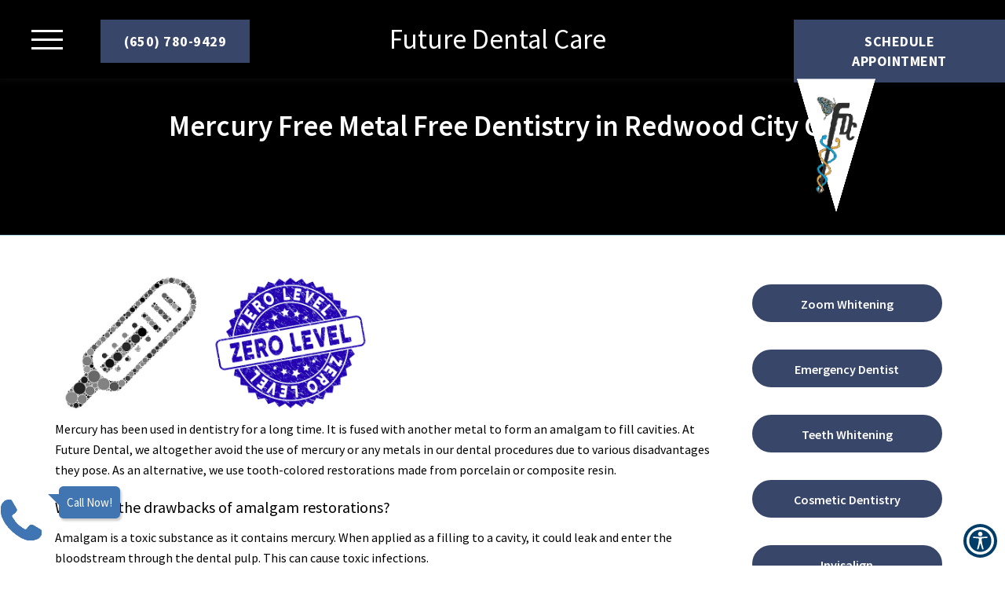

--- FILE ---
content_type: text/html; charset=UTF-8
request_url: https://www.futuredentalcare.com/specialty/mercury-freemetal-free-dentistry/
body_size: 18804
content:
<!DOCTYPE html>
<html lang="en" class="font-loaded">
<head>
<meta charset="utf-8">
<meta content="width=device-width, initial-scale=1.0" name="viewport">
<meta content="ie=edge" http-equiv="X-UA-Compatible">
<title>Mercury Free Metal Free Dentistry in Redwood City, CA</title><meta content="website" property="og:type"><meta content="https://www.futuredentalcare.com/specialty/mercury-freemetal-free-dentistry/" property="og:url"><meta content="https://futuredentalcare.com/wp-content/uploads/2025/06/logofull_yeh1hxj_zhduoqm_migrated.png" property="og:image">
<!-- Global site tag (gtag.js) - Google Analytics --><script async="" src="https://www.googletagmanager.com/gtag/js?id=UA-151314985-33"></script><script>window.dataLayer = window.dataLayer || [];function gtag(){dataLayer.push(arguments);}gtag("js", new Date());gtag("config", "UA-151314985-33");</script>
<!-- Google Tag Manager --><script>(function(w,d,s,l,i){w[l]=w[l]||[];w[l].push({'gtm.start':new Date().getTime(),event:'gtm.js'});var f=d.getElementsByTagName(s)[0],j=d.createElement(s),dl=l!='dataLayer'?'&l='+l:'';j.async=true;j.src='https://www.googletagmanager.com/gtm.js?id='+i+dl;f.parentNode.insertBefore(j,f);})(window,document,'script','dataLayer','GTM-TSRSL2H');</script><!-- End Google Tag Manager -->
<link href="https://futuredentalcare.com/wp-content/uploads/2025/06/54b08c5778a6d39701141e0fe81fb0e3_migrated.png" rel="icon" type="image/png">
<link defer href="https://futuredentalcare.com/wp-content/uploads/2025/06/mercury-freemetal-free-dentistry_migrated.css" rel="stylesheet">
<style id="app-styles"></style>
<style id="page-styles"></style>
<style>
       .font-loaded body {
          font-family: 'Source Sans Pro', sans-serif;
       }
       .font-loaded body h1,h2,h3,h4,h5,h6 {
            font-family: 'Montserrat', sans-serif !important;
        }
        </style>
<link href="https://fonts.googleapis.com/css?family=Montserrat" rel="stylesheet"><link href="https://fonts.googleapis.com/css?family=Source+Sans+Pro:300,400,600,700" rel="stylesheet"><link href="https://fonts.googleapis.com/css?family=Source+Sans+Pro:300,400,600,700" rel="stylesheet">
<link href="https://futuredentalcare.com/wp-content/uploads/2025/06/output.2414b93f427a_migrated.css" rel="stylesheet" type="text/css"><link href="https://futuredentalcare.com/wp-content/uploads/2025/06/link_underline_override_migrated.css" rel="stylesheet" type="text/css"><link href="https://cdnjs.cloudflare.com/ajax/libs/animate.css/4.1.1/animate.min.css" rel="stylesheet" type="text/css"><link href="https://futuredentalcare.com/wp-content/uploads/2025/06/bootstrap-datepicker.min_migrated.css" rel="stylesheet" type="text/css"><link href="https://futuredentalcare.com/wp-content/uploads/2025/06/future-main-css_zmyqvgl_migrated.css" rel="stylesheet" type="text/css"><meta name="description" content="Choose mercury-free, metal-free dentistry in Redwood City, CA, at Future Dental Care. Schedule your consultation today for a healthier, safer smile!">
<meta property="og:description" content="Choose mercury-free, metal-free dentistry in Redwood City, CA, at Future Dental Care. Schedule your consultation today for a healthier, safer smile!">
<meta name="keywords" content="Future Dental Care, Mercury Free Dentistry Services, Redwood City, Eco-Friendly Dentistry, Dental Wellness, Minimalist Approach">
<link rel="canonical" href="https://www.futuredentalcare.com/specialty/mercury-freemetal-free-dentistry/">
<script type="application/ld+json">{"url": "https://www.futuredentalcare.com/specialty/mercury-freemetal-free-dentistry", "name": "Mercury free/metal free dentistry", "@type": "Service", "image": "https://futuredentalcare.com/wp-content/uploads/2025/06/logofull_yeh1hxj_zhduoqm_migrated.png", "@context": "http://schema.org", "provider": {"url": "https://www.futuredentalcare.com", "name": "Future Dental Care", "@type": "Organization", "image": "https://futuredentalcare.com/wp-content/uploads/2025/06/logofull_yeh1hxj_zhduoqm_migrated.png", "address": [{"name": "Redwood City, CA", "@type": "PostalAddress", "telephone": "650-780-9429", "postalCode": "94063", "addressRegion": "CA", "streetAddress": "3752 Florence St", "addressCountry": "US", "addressLocality": "Redwood City, CA"}]}, "description": "Mercury has been used in dentistry for a long time. It is fused with another metal to form an amalgam to fill cavities. At Future Dental, we altogether avoid th...", "serviceType": "Family Dentist"}</script>
</head>
<body>
<div id="root">
<a href="#main-content" class="skip-link">Skip to Content</a>
<div class="componentId-13 common-header" style="position:relative">
  <header>
  <div>
    <section
      class="w12dzs03"
      style="--w12dzs03-0:#384669;--w12dzs03-2:#384669;--w12dzs03-3:#384669;--w12dzs03-10:#384669;--w12dzs03-13:fixed;--w12dzs03-18:#384669;--w12dzs03-20:#212121;--w12dzs03-21:#fff;--w12dzs03-22:#384669;--w12dzs03-31:#384669;--w12dzs03-32:#212121;--w12dzs03-35:117px;--w12dzs03-45:#fff"
    >
      <div id="header-redrock">
        <div class="header-1" style="transition:all 1s ease-in-out 0s">
          <div class="navbar-1">
            <div style="width:13.3%;display:flex;justify-content:flex-start">
              <div
                id="sidenavopen"
                style="font-size:30px;cursor:pointer;align-self:center;position:relative;left:40px"
              >
                <div style="height:3px;width:40px;background:#9C5144"></div>
                <div
                  style="height:3px;width:40px;background:#9C5144;margin-top:8px"
                ></div>
                <div
                  style="height:3px;width:40px;background:#9C5144;margin-top:8px"
                ></div>
              </div>
            </div>
            <div style="width:10%;display:flex;justify-content:flex-start">
              <div style="align-self:center;font-size:16px;font-weight:500">
                <a
                  href="tel:(650) 780-9429"
                  aria-label="650-780-9429"
                  class="call builder-editable-elements elementId-13-1"
                  >(650) 780-9429</a
                >
              </div>
            </div>
            <div
              style="width:40.3%;display:flex;justify-content:center;height:100%"
            >
              <div style="width:50%;margin:20px">
                <a href="/"
                  ><img decoding="async"
                    alt="Brand Logo"
                    class="builder-editable-elements elementId-13-2"
                    data-src="https://futuredentalcare.com/wp-content/uploads/2025/06/logofull_yeh1hxj_zhduoqm_migrated.png"
                    src=""
                    style="width:100%;height:100%;object-fit:contain"
                    title="Brand Logo"
                /></a>
              </div>
              <div style="width:50%;margin:20px">
                <a
                  href="https://futuredentalcare.com/wp-content/uploads/2025/06/summerlin-vision_logo_migrated.png"
                  rel="noopener"
                  target="_blank"
                  ><img decoding="async"
                    alt="Dr James"
                    class="builder-editable-elements elementId-13-3"
                    data-src="https://futuredentalcare.com/wp-content/uploads/2025/06/summerlin-vision_logo_migrated.png"
                    src=""
                    style="width:100%;height:100%;object-fit:contain"
                    title="Dr James"
                /></a>
              </div>
            </div>
            <div style="width:36.3%;display:flex;justify-content:center">
              <div
                style="cursor:pointer;align-self:center;margin:32px;font-size:16px;font-weight:500"
              >
                <a
                  href="/request-an-appointment"
                  aria-label="SCHEDULE APPOINTMENT"
                  class="schedule builder-editable-elements elementId-13-4"
                  target="_self"
                  >SCHEDULE APPOINTMENT</a
                >
              </div>
              <div
                style="cursor:pointer;align-self:center;margin:8px;font-size:16px;font-weight:500"
              >
                <a
                  href="/"
                  aria-label="PATIENT TESTIMONIALS"
                  class="services builder-editable-elements elementId-13-5"
                  >PATIENT TESTIMONIALS</a
                >
              </div>
            </div>
          </div>
        </div>
        <div class="sidenav-1" id="mySidenav" style="width:0px" role="navigation">
          <a
            href="#"
            class="closebtn-1 builder-editable-elements elementId-13-6"
            id="sidenavclose"
            >×</a
          ><a
            href="/"
            aria-label="Home"
            class="builder-editable-elements elementId-13-7"
            >Home</a
          >
          <div>
            <button
              class="dropdown-btn builder-editable-elements elementId-13-8"
            >
              About<!-- -->
              <i class="fa fa-caret-down"></i>
            </button>
            <div class="dropdown-container">
              <a
                href="/page/covid19/"
                aria-label="COVID-19 Update"
                class="builder-editable-elements elementId-13-9"
                >COVID-19 Update</a
              ><a
                href="/page/meet-the-doctor/"
                aria-label="Meet Dr Agrawal"
                class="builder-editable-elements elementId-13-10"
                >Meet Dr Agrawal</a
              ><a
                href="/page/insurance-benefits"
                aria-label="Insurance Benefits"
                class="builder-editable-elements elementId-13-11"
                >Insurance Benefits</a
              >
            </div>
          </div>
          <div>
            <button
              class="dropdown-btn builder-editable-elements elementId-13-12"
            >
              Services<!-- -->
              <i class="fa fa-caret-down"></i>
            </button>
            <div class="dropdown-container">
              <a
                href="/specialty/cosmetic-dentistry"
                aria-label="Cosmetic Dentistry"
                class="builder-editable-elements elementId-13-13"
                >Cosmetic Dentistry</a
              >
              <a
                href="/specialty/general-dentistry"
                aria-label="General Dentistry"
                class="builder-editable-elements elementId-13-14"
                >General Dentistry</a
              >
                <a
                href="/specialty/holistic-dentistry-in-redwood-city-ca/"
                aria-label="Holistic Dentistry"
                class="builder-editable-elements elementId-13-14"
                >Holistic Dentistry</a
              >
              <a
                href="/specialty/emergency-dentist"
                aria-label="Emergency Dentist"
                class="builder-editable-elements elementId-13-15"
                >Emergency Dentist</a
              ><a
                href="/specialty/sleep-apnea"
                aria-label="Sleep Apnea"
                class="builder-editable-elements elementId-13-16"
                >Sleep Apnea</a
              ><a
                href="/specialty/teeth-whitening"
                aria-label="Teeth Whitening"
                class="builder-editable-elements elementId-13-17"
                >Teeth Whitening</a
              ><a
                href="/specialty/invisalign"
                aria-label="Invisalign"
                class="builder-editable-elements elementId-13-18"
                >Invisalign</a
              ><a
                href="/specialty/dental-implants"
                aria-label="Dental Implants"
                class="builder-editable-elements elementId-13-19"
                >Dental Implants</a
              ><a
                href="/specialty/dentures-and-partials"
                aria-label="Dentures and Partials"
                class="builder-editable-elements elementId-13-20"
                >Dentures and Partials</a
              ><a
                href="/specialty/mercury-freemetal-free-dentistry/"
                aria-label="Mercury Free Metal Free Dentistry"
                class="builder-editable-elements elementId-13-21"
                >Mercury Free Metal Free Dentistry</a
              ><a
                href="/specialty/procelain-veneers/"
                aria-label="Procelain Veneers"
                class="builder-editable-elements elementId-13-22"
                >Procelain Veneers</a
              ><a
                href="/specialty/crowns/"
                aria-label="Crowns"
                class="builder-editable-elements elementId-13-23"
                >Crowns</a
              ><a
                href="/specialty/bridges/"
                aria-label="Bridges"
                class="builder-editable-elements elementId-13-24"
                >Bridges</a
              ><a
                href="/specialty/smile-makeover"
                aria-label="Smile Makeover"
                class="builder-editable-elements elementId-13-25"
                >Smile Makeover</a
              ><a
                href="/specialty/black-triangle-correction/"
                aria-label="Black Triangle Correction"
                class="builder-editable-elements elementId-13-26"
                >Black Triangle Correction</a
              ><a
                href="/specialty/laser-dentistry"
                aria-label="Laser Dentistry"
                class="builder-editable-elements elementId-13-27"
                >Laser Dentistry</a
              ><a
                href="/specialty/zoom-whitening"
                aria-label="Zoom Whitening"
                class="builder-editable-elements elementId-13-28"
                >Zoom Whitening</a
              >
            </div>
          </div>
          <div>
            <button
              class="dropdown-btn builder-editable-elements elementId-13-29"
            >
              Technology<!-- -->
              <i class="fa fa-caret-down"></i>
            </button>
            <div class="dropdown-container">
              <a
                href="/page/cbct-scanner"
                aria-label="CBCT Scanner"
                class="builder-editable-elements elementId-13-30"
                >CBCT Scanner</a
              ><a
                href="/page/propel"
                aria-label="Propel"
                class="builder-editable-elements elementId-13-31"
                >Propel</a
              ><a
                href="/page/digital-intraoral-scanner"
                aria-label="Digital Intraoral Scanner"
                class="builder-editable-elements elementId-13-32"
                >Digital Intraoral Scanner</a
              ><a
                href="/page/digital-camera"
                aria-label="Digital Camera"
                class="builder-editable-elements elementId-13-33"
                >Digital Camera</a
              ><a
                href="/page/digital-cavity-detection"
                aria-label="Digital Cavity Detection"
                class="builder-editable-elements elementId-13-34"
                >Digital Cavity Detection</a
              ><a
                href="/page/soft-tissue-laser"
                aria-label="Soft Tissue Laser"
                class="builder-editable-elements elementId-13-35"
                >Soft Tissue Laser</a
              ><a
                href="/page/kor-whitening"
                aria-label="Kor Whitening"
                class="builder-editable-elements elementId-13-36"
                >Kor Whitening</a
              ><a
                href="/page/all-digital-x-rays"
                aria-label="All-Digital X-rays"
                class="builder-editable-elements elementId-13-37"
                >All-Digital X-rays</a
              ><a
                href="/page/oral-cancer-screening"
                aria-label="Oral cancer screening"
                class="builder-editable-elements elementId-13-38"
                >Oral cancer screening</a
              ><a
                href="/page/nucalm"
                aria-label="NuCalm"
                class="builder-editable-elements elementId-13-39"
                >NuCalm</a
              >
            </div>
          </div>
          <div>
            <button
              class="dropdown-btn builder-editable-elements elementId-13-40"
            >
              Patient Resources<!-- -->
              <i class="fa fa-caret-down"></i>
            </button>
            <div class="dropdown-container">
              <a
                href="/page/insurance-finance"
                aria-label="Insurance &amp; Finance"
                class="builder-editable-elements elementId-13-41"
                >Insurance &amp; Finance</a
              ><a
                href="/page/insurances-accepted"
                aria-label="Insurances Accepted"
                class="builder-editable-elements elementId-13-42"
                >Insurances Accepted</a
              ><a
                href="https://futuredentalcare.com/wp-content/uploads/2025/06/patient-form_migrated.pdf"
                aria-label="Patient Form"
                class="builder-editable-elements elementId-13-43"
                target="_blank"
                >Patient Form</a
              ><a
                href="/page/our-videos"
                aria-label="Our Videos"
                class="builder-editable-elements elementId-13-44"
                >Our Videos</a
              ><a
                href="/blogs"
                aria-label="Blog"
                class="builder-editable-elements elementId-13-45"
                >Blog</a
              ><a
                href="/publications"
                aria-label="Publications"
                class="builder-editable-elements elementId-13-46"
                >Publications</a
              >
            </div>
          </div>
          <a
            href="/page/faq"
            aria-label="FAQ"
            class="builder-editable-elements elementId-13-47"
            >FAQ</a
          ><a
            href="/page/testimonials/"
            aria-label="Testimonials"
            class="builder-editable-elements elementId-13-48"
            >Testimonials</a
          ><a
            href="/page/location"
            aria-label="Location"
            class="builder-editable-elements elementId-13-49"
            >Location</a
          ><a
            href="/reviews"
            aria-label="Reviews"
            class="builder-editable-elements elementId-13-50"
            >Reviews</a
          ><a
            href="/contact"
            aria-label="Contact"
            class="builder-editable-elements elementId-13-51"
            >Contact</a
          >
        </div>
      </div>
      <nav id="navigation">
        <div class="menu text-center">
          <div
            class="navbar navbar-default navigation navbar-fixed-top top-nav-collapse"
          >
            <div class="container-fluid menumain">
              <a href="#" class="navbar-brand logo visible-xs"
                ><img decoding="async"
                  alt="Brand Logo"
                  class="img-responsive builder-editable-elements elementId-13-52"
                  data-src="https://futuredentalcare.com/wp-content/uploads/2025/06/logofull_yeh1hxj_zhduoqm_migrated.png"
                  src=""
                  title="Brand Logo"
              /></a>
              <div class="menu-xs nav-mobile visible-xs">
                <a
                  href="tel:(650) 780-9429"
                  aria-label="650-780-9429"
                  class="menu-a"
                  ><i aria-hidden="true" class="fa fa-phone"></i>
                  <p
                    class="menu-text builder-editable-elements elementId-13-53"
                  >
                    Call
                  </p></a
                ><a
                  href="/request-an-appointment"
                  aria-label="SCHEDULE APPOINTMENT"
                  class="menu-a"
                  target="_self"
                  ><i aria-hidden="true" class="fa fa-calendar"></i>
                  <p
                    class="menu-text builder-editable-elements elementId-13-54"
                  >
                    Book
                  </p></a
                ><a href="#" class="menu-a page-scroll"
                  ><i aria-hidden="true" class="fa fa-map-marker"></i>
                  <p
                    class="menu-text builder-editable-elements elementId-13-55"
                  >
                    Visit
                  </p></a
                >
              </div>
              <button
                aria-label="hamburger"
                class="navbar-toggle visible-xs"
                id="menuBar"
                type="button"
              >
                <span class="icon-bar"></span><span class="icon-bar"></span
                ><span class="icon-bar"></span>
              </button>
              <div class="navbar-collapse navitems">
                <div class="fade-all"></div>
                <div class="mobile-view">
                  <div class="menu-mobile">
                    <a href="#" class="navbar-brand logo"
                      ><img decoding="async"
                        alt="Brand Logo"
                        class="img-responsive builder-editable-elements elementId-13-56"
                        data-src="https://futuredentalcare.com/wp-content/uploads/2025/06/logofull_yeh1hxj_zhduoqm_migrated.png"
                        src=""
                        title="Brand Logo"
                    /></a>
                    <div class="builder-dynamic-rmm style">
                      <ul
                        class="builder-dynamic-rmm-menu builder-dynamic-rmm-mobile" role="navigation"
                      >
                        <li>
                          <a
                            href="/"
                            aria-label="Home"
                            class="builder-editable-elements elementId-13-57"
                            >Home</a
                          >
                        </li>
                        <li>
                          <a
                            href="#"
                            aria-label="About"
                            class="dropdown-toggle builder-editable-elements elementId-13-58"
                            data-hover="dropdown"
                            data-toggle="dropdown"
                            aria-haspopup="true"
                            >About</a
                          >
                          <ul>
                            <li>
                              <a
                                href="/page/covid19/"
                                aria-label="COVID-19 Update"
                                class="builder-editable-elements elementId-13-59"
                                >COVID-19 Update</a
                              >
                            </li>
                            <li>
                              <a
                                href="/page/meet-the-doctor/"
                                aria-label="Meet Dr Agrawal"
                                class="builder-editable-elements elementId-13-60"
                                >Meet Dr Agrawal</a
                              >
                            </li>
                            <li>
                              <a
                                href="/page/insurance-benefits"
                                aria-label="Insurance Benefits"
                                class="builder-editable-elements elementId-13-61"
                                >Insurance Benefits</a
                              >
                            </li>
                          </ul>
                        </li>
                        <li>
                          <a
                            href="#"
                            aria-label="Services"
                            class="dropdown-toggle builder-editable-elements elementId-13-62"
                            data-hover="dropdown"
                            data-toggle="dropdown"
                            aria-haspopup="true"
                            >Services</a
                          >
                          <ul>
                            <li>
                              <a
                                href="/specialty/cosmetic-dentistry"
                                aria-label="Cosmetic Dentistry"
                                class="builder-editable-elements elementId-13-63"
                                >Cosmetic Dentistry</a
                              >
                            </li>
                            <li>
                              <a
                                href="/specialty/general-dentistry"
                                aria-label="General Dentistry"
                                class="builder-editable-elements elementId-13-64"
                                >General Dentistry</a
                              >
                            </li>
                            <li>
                              <a
                                href="/specialty/emergency-dentist"
                                aria-label="Emergency Dentist"
                                class="builder-editable-elements elementId-13-65"
                                >Emergency Dentist</a
                              >
                            </li>
                            <li>
                              <a
                                href="/specialty/sleep-apnea"
                                aria-label="Sleep Apnea"
                                class="builder-editable-elements elementId-13-66"
                                >Sleep Apnea</a
                              >
                            </li>
                            <li>
                              <a
                                href="/specialty/teeth-whitening"
                                aria-label="Teeth Whitening"
                                class="builder-editable-elements elementId-13-67"
                                >Teeth Whitening</a
                              >
                            </li>
                            <li>
                              <a
                                href="/specialty/invisalign"
                                aria-label="Invisalign"
                                class="builder-editable-elements elementId-13-68"
                                >Invisalign</a
                              >
                            </li>
                            <li>
                              <a
                                href="/specialty/dental-implants"
                                aria-label="Dental Implants"
                                class="builder-editable-elements elementId-13-69"
                                >Dental Implants</a
                              >
                            </li>
                            <li>
                              <a
                                href="/specialty/dentures-and-partials"
                                aria-label="Dentures and Partials"
                                class="builder-editable-elements elementId-13-70"
                                >Dentures and Partials</a
                              >
                            </li>
                            <li>
                              <a
                                href="/specialty/mercury-freemetal-free-dentistry/"
                                aria-label="Mercury Free Metal Free Dentistry"
                                class="builder-editable-elements elementId-13-71"
                                >Mercury Free Metal Free Dentistry</a
                              >
                            </li>
                            <li>
                              <a
                                href="/specialty/procelain-veneers/"
                                aria-label="Procelain Veneers"
                                class="builder-editable-elements elementId-13-72"
                                >Procelain Veneers</a
                              >
                            </li>
                            <li>
                              <a
                                href="/specialty/crowns/"
                                aria-label="Crowns"
                                class="builder-editable-elements elementId-13-73"
                                >Crowns</a
                              >
                            </li>
                            <li>
                              <a
                                href="/specialty/bridges/"
                                aria-label="Bridges"
                                class="builder-editable-elements elementId-13-74"
                                >Bridges</a
                              >
                            </li>
                            <li>
                              <a
                                href="/specialty/smile-makeover"
                                aria-label="Smile Makeover"
                                class="builder-editable-elements elementId-13-75"
                                >Smile Makeover</a
                              >
                            </li>
                            <li>
                              <a
                                href="/specialty/black-triangle-correction/"
                                aria-label="Black Triangle Correction"
                                class="builder-editable-elements elementId-13-76"
                                >Black Triangle Correction</a
                              >
                            </li>
                            <li>
                              <a
                                href="/specialty/laser-dentistry"
                                aria-label="Laser Dentistry"
                                class="builder-editable-elements elementId-13-77"
                                >Laser Dentistry</a
                              >
                            </li>
                            <li>
                              <a
                                href="/specialty/zoom-whitening"
                                aria-label="Zoom Whitening"
                                class="builder-editable-elements elementId-13-78"
                                >Zoom Whitening</a
                              >
                            </li>
                          </ul>
                        </li>
                        <li>
                          <a
                            href="#"
                            aria-label="Technology"
                            class="dropdown-toggle builder-editable-elements elementId-13-79"
                            data-hover="dropdown"
                            data-toggle="dropdown"
                            aria-haspopup="true"
                            >Technology</a
                          >
                          <ul>
                            <li>
                              <a
                                href="/page/cbct-scanner"
                                aria-label="CBCT Scanner"
                                class="builder-editable-elements elementId-13-80"
                                >CBCT Scanner</a
                              >
                            </li>
                            <li>
                              <a
                                href="/page/propel"
                                aria-label="Propel"
                                class="builder-editable-elements elementId-13-81"
                                >Propel</a
                              >
                            </li>
                            <li>
                              <a
                                href="/page/digital-intraoral-scanner"
                                aria-label="Digital Intraoral Scanner"
                                class="builder-editable-elements elementId-13-82"
                                >Digital Intraoral Scanner</a
                              >
                            </li>
                            <li>
                              <a
                                href="/page/digital-camera"
                                aria-label="Digital Camera"
                                class="builder-editable-elements elementId-13-83"
                                >Digital Camera</a
                              >
                            </li>
                            <li>
                              <a
                                href="/page/digital-cavity-detection"
                                aria-label="Digital Cavity Detection"
                                class="builder-editable-elements elementId-13-84"
                                >Digital Cavity Detection</a
                              >
                            </li>
                            <li>
                              <a
                                href="/page/soft-tissue-laser"
                                aria-label="Soft Tissue Laser"
                                class="builder-editable-elements elementId-13-85"
                                >Soft Tissue Laser</a
                              >
                            </li>
                            <li>
                              <a
                                href="/page/kor-whitening"
                                aria-label="Kor Whitening"
                                class="builder-editable-elements elementId-13-86"
                                >Kor Whitening</a
                              >
                            </li>
                            <li>
                              <a
                                href="/page/all-digital-x-rays"
                                aria-label="All-Digital X-rays"
                                class="builder-editable-elements elementId-13-87"
                                >All-Digital X-rays</a
                              >
                            </li>
                            <li>
                              <a
                                href="/page/oral-cancer-screening"
                                aria-label="Oral cancer screening"
                                class="builder-editable-elements elementId-13-88"
                                >Oral cancer screening</a
                              >
                            </li>
                            <li>
                              <a
                                href="/page/nucalm"
                                aria-label="NuCalm"
                                class="builder-editable-elements elementId-13-89"
                                >NuCalm</a
                              >
                            </li>
                          </ul>
                        </li>
                        <li>
                          <a
                            href="#"
                            aria-label="Patient Resources"
                            class="dropdown-toggle builder-editable-elements elementId-13-90"
                            data-hover="dropdown"
                            data-toggle="dropdown"
                            aria-haspopup="true"
                            >Patient Resources</a
                          >
                          <ul>
                            <li>
                              <a
                                href="/page/insurance-finance"
                                aria-label="Insurance &amp; Finance"
                                class="builder-editable-elements elementId-13-91"
                                >Insurance &amp; Finance</a
                              >
                            </li>
                            <li>
                              <a
                                href="/page/insurances-accepted"
                                aria-label="Insurances Accepted"
                                class="builder-editable-elements elementId-13-92"
                                >Insurances Accepted</a
                              >
                            </li>
                            <li>
                              <a
                                href="https://futuredentalcare.com/wp-content/uploads/2025/06/patient-form_migrated.pdf"
                                aria-label="Patient Form"
                                class="builder-editable-elements elementId-13-93"
                                >Patient Form</a
                              >
                            </li>
                            <li>
                              <a
                                href="/page/our-videos"
                                aria-label="Our Videos"
                                class="builder-editable-elements elementId-13-94"
                                >Our Videos</a
                              >
                            </li>
                            <li>
                              <a
                                href="/blogs"
                                aria-label="Blog"
                                class="builder-editable-elements elementId-13-95"
                                >Blog</a
                              >
                            </li>
                            <li>
                              <a
                                href="/publications"
                                aria-label="Publications"
                                class="builder-editable-elements elementId-13-96"
                                >Publications</a
                              >
                            </li>
                          </ul>
                        </li>
                        <li>
                          <a
                            href="/page/faq"
                            aria-label="FAQ"
                            class="builder-editable-elements elementId-13-97"
                            >FAQ</a
                          >
                        </li>
                        <li>
                          <a
                            href="/page/testimonials/"
                            aria-label="Testimonials"
                            class="builder-editable-elements elementId-13-98"
                            >Testimonials</a
                          >
                        </li>
                        <li>
                          <a
                            href="/page/location"
                            aria-label="Location"
                            class="builder-editable-elements elementId-13-99"
                            >Location</a
                          >
                        </li>
                        <li>
                          <a
                            href="/reviews"
                            aria-label="Reviews"
                            class="builder-editable-elements elementId-13-100"
                            >Reviews</a
                          >
                        </li>
                        <li>
                          <a
                            href="/contact"
                            aria-label="Contact"
                            class="builder-editable-elements elementId-13-101"
                            >Contact</a
                          >
                        </li>
                      </ul>
                    </div>
                    <a
                      href="/request-an-appointment"
                      aria-label="SCHEDULE APPOINTMENT"
                      class="btn booknow builder-editable-elements elementId-13-102"
                      style="color:#212121"
                      target="_self"
                      >SCHEDULE APPOINTMENT</a
                    >
                    <ul class="header-rt pull-right visible-xs">
                      <li class="ctanav1">
                        <a href="tel:(650) 780-9429" aria-label="650-780-9429"
                          ><p class="men-right-p">
                            <i aria-hidden="true" class="fa fa-phone"></i
                            ><span
                              class="builder-editable-elements elementId-13-104"
                              style="color:#212121"
                              ><b
                                class="builder-editable-elements elementId-13-103"
                                >Call Us</b
                              >
                              <br />(650) 780-9429</span
                            >
                          </p></a
                        >
                      </li>
                      <li class="ctanav3">
                        <a href="#" class="page-scroll"
                          ><p
                            class="men-right-p builder-editable-elements elementId-13-105"
                          >
                            <i aria-hidden="true" class="fa fa-map-marker"></i>
                            <span
                              class="builder-editable-elements elementId-13-107"
                              style="color:#212121"
                              ><b
                                class="builder-editable-elements elementId-13-106"
                                >Visit Us</b
                              >
                              <br />
                            </span></p
                        ></a>
                      </li>
                      <li class="ctanav2">
                        <a
                          href="/request-an-appointment"
                          class="btn booknow builder-editable-elements elementId-13-108"
                          style="color:#212121"
                          >SCHEDULE APPOINTMENT</a
                        >
                      </li>
                    </ul>
                  </div>
                </div>
              </div>
            </div>
          </div>
        </div>
      </nav>
      <section
        class="w1yjvx0j"
        style="--w1yjvx0j-0:#212121;--w1yjvx0j-1:#384669;--w1yjvx0j-2:#212121;--w1yjvx0j-3:#384669;--w1yjvx0j-4:#212121;--w1yjvx0j-5:#384669;--w1yjvx0j-6:#212121;--w1yjvx0j-8:#384669;--w1yjvx0j-9:#384669;--w1yjvx0j-10:#384669;--w1yjvx0j-21:absolute"
      >
        <div
          aria-label="Appointment Modal"
          class="modal popup"
          id="appointment"
          role="dialog"
        >
          <div class="modal-dialog animated zoomIn appointment-modal">
            <div class="modal-content height">
              <div class="modal-body">
                <div class="tabs">
                  <input
                    data-get-location="5049"
                    name="loc"
                    type="hidden"
                  /><input
                    class="recent-box"
                    data-select-team="5307"
                    name="member-id"
                    type="hidden"
                  />
                  <div class="fill-form active" id="messages">
                    <div class="row">
                      <div class="col-md-12">
                        <div
                          class="pop_h3 builder-editable-elements elementId-13-109"
                          style="padding-left:0px"
                        >
                          Request An Appointment
                        </div>
                      </div>
                    </div>
                    <div class="row">
                      <div class="col-md-12">
                        <form id="appointment-form">
                          <div>
                            <div class="row">
                              <div class="col-md-6 form-group">
                                <input
                                  aria-label="firstname"
                                  class="form-control"
                                  id="firstname"
                                  name="firstname"
                                  placeholder="First Name"
                                  type="text"
                                />
                              </div>
                              <div class="col-md-6 form-group">
                                <input
                                  aria-label="lastname"
                                  class="form-control"
                                  id="lastname"
                                  name="lastname"
                                  placeholder="Last Name"
                                  type="text"
                                />
                              </div>
                              <div class="col-md-6 form-group">
                                <input
                                  aria-label="email"
                                  class="form-control"
                                  id="email"
                                  name="email"
                                  placeholder="Email"
                                  type="email"
                                />
                              </div>
                              <div class="col-md-6 form-group">
                                <input
                                  aria-label="phoneId"
                                  class="form-control"
                                  id="phoneId"
                                  name="phone"
                                  placeholder="Phone"
                                  type="number"
                                />
                              </div>
                              <input
                                name="location"
                                type="hidden"
                                value=""
                              /><input name="member" type="hidden" value="" />
                            </div>
                            <div class="row margin-top-10 day">
                              <div class="col-md-12">
                                <div class="row flex-center">
                                  <label
                                    class="day builder-editable-elements elementId-13-110"
                                    >Select a Day</label
                                  >
                                  <div class="days-group">
                                    <div class="inline" data-day="Monday">
                                      <input
                                        aria-label="Monday"
                                        class="checkbox-custom"
                                        id="checkbox-1"
                                        name="days"
                                        type="checkbox"
                                        value="Monday"
                                      /><label
                                        class="checkbox-custom-label"
                                        for="checkbox-1"
                                        ><span
                                          class="builder-editable-elements elementId-13-111"
                                          >Mon</span
                                        ></label
                                      >
                                    </div>
                                    <div class="inline" data-day="Tuesday">
                                      <input
                                        aria-label="Tuesday"
                                        class="checkbox-custom"
                                        id="checkbox-2"
                                        name="days"
                                        type="checkbox"
                                        value="Tuesday"
                                      /><label
                                        class="checkbox-custom-label"
                                        for="checkbox-2"
                                        ><span
                                          class="builder-editable-elements elementId-13-112"
                                          >Tue</span
                                        ></label
                                      >
                                    </div>
                                    <div class="inline" data-day="Wednesday">
                                      <input
                                        aria-label="Wednesday"
                                        class="checkbox-custom"
                                        id="checkbox-3"
                                        name="days"
                                        type="checkbox"
                                        value="Wednesday"
                                      /><label
                                        class="checkbox-custom-label"
                                        for="checkbox-3"
                                        ><span
                                          class="builder-editable-elements elementId-13-113"
                                          >Wed</span
                                        ></label
                                      >
                                    </div>
                                    <div class="inline" data-day="Thursday">
                                      <input
                                        aria-label="Thursday"
                                        class="checkbox-custom"
                                        id="checkbox-4"
                                        name="days"
                                        type="checkbox"
                                        value="Thursday"
                                      /><label
                                        class="checkbox-custom-label"
                                        for="checkbox-4"
                                        ><span
                                          class="builder-editable-elements elementId-13-114"
                                          >Thu</span
                                        ></label
                                      >
                                    </div>
                                    <div class="inline" data-day="Friday">
                                      <input
                                        aria-label="Friday"
                                        class="checkbox-custom"
                                        id="checkbox-5"
                                        name="days"
                                        type="checkbox"
                                        value="Friday"
                                      /><label
                                        class="checkbox-custom-label"
                                        for="checkbox-5"
                                        ><span
                                          class="builder-editable-elements elementId-13-115"
                                          >Fri</span
                                        ></label
                                      >
                                    </div>
                                    <div class="inline" data-day="Saturday">
                                      <input
                                        aria-label="Saturday"
                                        class="checkbox-custom"
                                        id="checkbox-6"
                                        name="days"
                                        type="checkbox"
                                        value="Saturday"
                                      /><label
                                        class="checkbox-custom-label"
                                        for="checkbox-6"
                                        ><span
                                          class="builder-editable-elements elementId-13-116"
                                          >Sat</span
                                        ></label
                                      >
                                    </div>
                                    <div class="inline" data-day="Sunday">
                                      <input
                                        aria-label="Sunday"
                                        class="checkbox-custom"
                                        id="checkbox-7"
                                        name="days"
                                        type="checkbox"
                                        value="Sunday"
                                      /><label
                                        class="checkbox-custom-label"
                                        for="checkbox-7"
                                        ><span
                                          class="builder-editable-elements elementId-13-117"
                                          >Sun</span
                                        ></label
                                      >
                                    </div>
                                  </div>
                                  <span
                                    class="err-msg err-day hide builder-editable-elements elementId-13-118"
                                    id="errorDay"
                                    >Please Select Day</span
                                  >
                                </div>
                              </div>
                            </div>
                            <div class="row">
                              <div class="col-md-12 time flex-center">
                                <label
                                  class="day builder-editable-elements elementId-13-119"
                                  >Select a Time</label
                                >
                                <div class="days-group">
                                  <div class="inline">
                                    <input
                                      aria-label="Morning"
                                      class="checkbox-custom"
                                      id="checkbox-8"
                                      name="times"
                                      type="checkbox"
                                      value="Morning"
                                    /><label
                                      class="checkbox-custom-label"
                                      for="checkbox-8"
                                      ><span
                                        class="builder-editable-elements elementId-13-120"
                                        >Morning</span
                                      ></label
                                    >
                                  </div>
                                  <div class="inline">
                                    <input
                                      aria-label="Afternoon"
                                      class="checkbox-custom"
                                      id="checkbox-9"
                                      name="times"
                                      type="checkbox"
                                      value="Afternoon"
                                    /><label
                                      class="checkbox-custom-label"
                                      for="checkbox-9"
                                      ><span
                                        class="builder-editable-elements elementId-13-121"
                                        >Afternoon</span
                                      ></label
                                    >
                                  </div>
                                  <div class="inline">
                                    <input
                                      aria-label="Evening"
                                      class="checkbox-custom"
                                      id="checkbox-10"
                                      name="times"
                                      type="checkbox"
                                      value="Evening"
                                    /><label
                                      class="checkbox-custom-label"
                                      for="checkbox-10"
                                      ><span
                                        class="builder-editable-elements elementId-13-122"
                                        >Evening</span
                                      ></label
                                    >
                                  </div>
                                </div>
                                <div class="text-left" style="margin:10px">
                                  <label
                                    class="day builder-editable-elements elementId-13-123"
                                    >New Patient?</label
                                  ><label
                                    aria-label="patient type"
                                    class="radio-inline builder-editable-elements elementId-13-124"
                                    ><input
                                      aria-label="New Patient"
                                      checked=""
                                      id="inlineRadio1"
                                      name="patientType"
                                      type="radio"
                                      value="New Patient"
                                    />
                                    <!-- -->Yes</label
                                  ><label
                                    class="radio-inline builder-editable-elements elementId-13-125"
                                    ><input
                                      aria-label="Existing Patient"
                                      id="inlineRadio2"
                                      name="patientType"
                                      type="radio"
                                      value="Existing Patient"
                                    />
                                    <!-- -->No</label
                                  >
                                </div>
                                <span
                                  class="err-msg err-patient hide builder-editable-elements elementId-13-126"
                                  id="errorPatient"
                                  >Please Select Time</span
                                >
                              </div>
                              <div class="col-md-12 text-center">
                                <input
                                  name="recaptcha"
                                  type="hidden"
                                  value=""
                                />
                                <div
                                  class="g-recaptcha"
                                  id="appointment-captcha"
                                ></div>
                              </div>
                            </div>
                            <div class="row text-center">
                              <span
                                class="err-msg text-center builder-editable-elements elementId-13-127"
                                id="errorAll"
                                >Please fill all the fields.</span
                              >
                            </div>
                            <div class="sp-ofr"></div>
                            <div
                              class="col-md-12 margin-top-15 text-center relative"
                            >
                              <button
                                class="btn btn-primary confirm builder-editable-elements elementId-13-128"
                                id="submit"
                              >
                                Request An Appointment
                              </button>
                            </div>
                          </div>
                        </form>
                      </div>
                    </div>
                  </div>
                </div>
              </div>
              <div class="modal-close" data-dismiss="modal">
                <i aria-hidden="true" class="fa fa-times"></i>
              </div>
            </div>
          </div>
        </div>
        <div
          aria-label="Success Popup"
          class="modal success-popup popup"
          id="success-popup"
          role="dialog"
        >
          <div class="modal-dialog modal-md animated zoomIn">
            <div class="modal-content success-message">
              <div class="modal-body">
                <div class="success-message__text">
                  <p><i class="fa fa-check-circle"></i></p>
                  <div
                    class="pop_title builder-editable-elements elementId-13-129"
                  >
                    Great.
                  </div>
                  <p class="dynamic-text"></p>
                  <p class="margin-half">
                    <button
                      class="btn btn-primary builder-editable-elements elementId-13-130"
                      data-dismiss="modal"
                      data-toggle="modal"
                    >
                      Done
                    </button>
                  </p>
                </div>
              </div>
            </div>
          </div>
        </div>
        <div
          aria-label="Error Modal"
          class="modal error-contact popup"
          id="error-appointment"
          role="dialog"
        >
          <div class="modal-dialog modal-md">
            <div class="modal-content success-message">
              <div class="modal-body">
                <div class="success-message__text">
                  <div
                    class="pop_title builder-editable-elements elementId-13-131"
                  >
                    Something went wrong
                  </div>
                  <a
                    class="success-button builder-editable-elements elementId-13-132"
                    data-dismiss="modal"
                    data-toggle="modal"
                    href="#"
                    >Done</a
                  >
                </div>
              </div>
            </div>
          </div>
        </div>
      </section>
    </section>
  </div>
    </header>
</div>

<style>
      /* Transition effect for dropdown */
      .dropdown-menu {
        transition: visibility 0.2s, opacity 0.2s, transform 0.2s;
      }
      a:focus-visible {
        outline: 2px solid #007bff;
        /* background-color: #f8f9fa; */
        color: #007bff;
      }
       /* Highlight focused dropdown items */
       a:focus-visible {
        outline: 2px solid #007bff;
        /* background-color: #f8f9fa; */
        color: #007bff;
      }
       button:focus-visible {
        outline: 2px solid #007bff;
        background-color: #f8f9fa;
        color: #007bff;
      }
       /* Highlight focused dropdown items */
       button:focus-visible {
        outline: 2px solid #007bff;
        background-color: #f8f9fa;
        color: #007bff;
      }
  body .button--mimas{padding: 1rem 2rem; font-size: 18px !important;}
</style>
<script>
  document.addEventListener("DOMContentLoaded", function() {
   $('#messages, #success-appointment, div#insuranceModal, #error-appointment, #success-popup, div#commonpopup, #success-contact, #error-contact, div#appointment, #reviewModal, #success-reviews, #error-review').remove();

   function addAriaLabelToBlank() {
       const elements = document.querySelectorAll('a, button');

       elements.forEach(element => {
           const textContent = element.textContent.trim().toLowerCase();
           const opensInNewTab = element.hasAttribute('target') && element.getAttribute('target') === '_blank';
           let ariaLabel;

           if (opensInNewTab) {
               ariaLabel = `${textContent} link opens in a new tab`;
           } else {
               ariaLabel = `${textContent} button`;
               element.setAttribute('role', 'button');
           }

           if (ariaLabel) {
               element.setAttribute('aria-label', ariaLabel);
           }
       });
   }

   addAriaLabelToBlank();

   // Remove h5 elements inside .location-wrap
   document.querySelectorAll('.location-wrap h5').forEach(el => el.remove());
$('.loc-box-app .com_btn').replaceWith('<a aria-label="request an appointment button" class="com_btn builder-editable-elements elementId-5-15" href="/request-an-appointment" title="Frank J Evans DDS button" role="button">Request An Appointment</a>')
   $('h5.anything').remove();
   $('.content-breadcrum').attr("role", "navigation");
   $('.inner-page-head .breadcrumb').attr("role", "navigation");
   $('nav.navbar').attr("role", "navigation");
   $('.inner-page-head').attr("role", "img");
   $('#location .location .location-hours-details .location-action .btn-primary.book.schedule1').replaceWith('<a class="btn btn-primary book schedule1" href="/request-an-appointment/" role="button" aria-label="book online button">Book Online</a>')
$('.reviews-top .container span.star-rating').attr("aria-label", "Rated 5 out of 5 stars");
   $('.container-location-1030 .location-wrap .action button').replaceWith('<a class="csi" href="/request-an-appointment">Request an Appointment</a>');
const main = document.querySelector('main');
  if (main) {
   main.setAttribute('tabindex', '-1');
  }
  document.querySelector('main').id = 'main-content';
   if (window.location.href.includes('specialty')) {
      const heading = document.querySelector("section.container-fluid.inner-page-head.lozad.not-editable h1");
  if (heading) {
    heading.textContent = heading.textContent.replace(/,\s*(\w{2})$/, ' $1');
  }
   }

   // Replace h5 with h4 inside #specialties .main-box
   // document.querySelectorAll('#specialties .main-box h5').forEach(function(element) {
   //     let h4 = document.createElement("h4");
   //     h4.innerHTML = element.innerHTML;
   //     element.parentNode.replaceChild(h4, element);
   // });
  
});

</script>


<style>
  .skip-link {
  position: absolute;
  top: -40px;
  left: 10px;
  background: #fff;
  padding: 10px;
  z-index: 100;
}
.skip-link:focus {
  top: 10px;
}
     .skip-link:focus {
  top: 10px;
  outline: 2px solid #000;
}
content .reviews .reviews-middle .review-content div.parag .more {
    line-height: 57px !important;
}
.page-banner h1{
  text-transform: capitalise !important;
}
.w1wwxp2k {
height: max-content !important;
}
@media (max-width:768px){
.single-post-wrapper {
flex-direction: column;
}
.wrc9ayw a.banner-cta span {
    padding: 0 7px;
    display: inline-block;
    line-height: 60px;
}
  body .wrc9ayw .bottom-horizontal-container a.banner-cta {
    height: 60px;
    color: #fff;
    font-weight: 300;
    line-height: 60px;
    font-size: 12px !important;
    text-transform: uppercase;
}
.fa-angle-right:before {
    content: "\f105";
    width: 10px;
    height: 57px;
    line-height: 58px;
    display: flex;
    justify-content: center;
    align-items: center;
    border-radius: 100px;
}
.more-blogs, .single-post-container {
width: 100% !important;
}
.w1tu2222 .footer-mid-area h3 {
    text-align: center;
}

body .review-slider {
    color: #fff !important;
    background-position: 18% !important;
}
body .wrc9ayw .carousel-caption{
    bottom: 40px !important;
  }
}
@media (max-width: 767px) {
.bottom-horizontal-container .banner-cta span{
        white-space: nowrap;
        font-size: 10px;
    }

.wrc9ayw .bottom-horizontal-container {
        margin-left: 0px !important;
    }
}
@media (max-width: 760px) {
    html body .w1d7fgdf #reviews-slider .review-slider__list p, html body .w1d7fgdf #reviews-slider .review-slider .header .section-header h2 {
        color: #000 !important;
    }
}
@media (max-width: 768px) {
  .menu-xs.nav-mobile.visible-xs a i {
    font-size: 26px;
}
      .wrc9ayw .play-btn.sd.visible-xs {
        display: none !important;
    }
  body .w1d7fgdf #reviews-slider .review-slider__list p, body .w1d7fgdf #reviews-slider .review-slider .header .section-header h2 {
        color: #fff !important;
    }
.footer-mid-area .container {
        width: 750px;
        max-width: 100%;
        text-align: center;
    }
}
  
</style>
<script>
  document.addEventListener("DOMContentLoaded", function () {
document.querySelector('.experience-blk .content-wrap a.r-more').href = "https://www.futuredentalcare.com/request-an-appointment/";
  });
</script><main><div class="componentId-3" style="position:relative"><div><section class="w1azq5t3" style="--w1azq5t3-0:#000000FF;--w1azq5t3-1:center;--w1azq5t3-2:center;--w1azq5t3-3:white"><section class="container-fluid inner-page-head lozad not-editable"><h1 class="not-editable">Mercury Free Metal Free Dentistry in Redwood City, CA</h1></section></section></div></div><div class="componentId-4" style="position:relative"><div><section class="wbh8s2r" style="--wbh8s2r-0:null;--wbh8s2r-1:#ffffffFF;--wbh8s2r-2:#384669;--wbh8s2r-3:#384669"><section class="container-fluid padding-half border-bottom" id="specialties"><div class="container details"><div class="row"><div class="col-md-9"><div class="heading"><h2 class="builder-editable-elements elementId-4-1">Mercury Free Metal Free Dentistry in Redwood City, CA</h2></div><div class="contentwrap"><div class="builder-editable-elements elementId-4-4"><div class="row builder-editable-elements elementId-4-2">
<div class="col-md-6 my-2"><img decoding="async" alt="Future Dental Care" class="img-responsive builder-editable-elements elementId-4-3" data-src="https://futuredentalcare.com/wp-content/uploads/2025/06/mercurry-free_migrated.jpg" src="" title="Future Dental Care"></div>
</div>
<p class="builder-editable-elements elementId-4-5">Mercury has been used in dentistry for a long time. It is fused with another metal to form an amalgam to fill cavities. At Future Dental, we altogether avoid the use of mercury or any metals in our dental procedures due to various disadvantages they pose. As an alternative, we use tooth-colored restorations made from porcelain or composite resin.</p>
<h2 class="builder-editable-elements elementId-4-6">What are the drawbacks of amalgam restorations?</h2>
<p class="builder-editable-elements elementId-4-7">Amalgam is a toxic substance as it contains mercury. When applied as a filling to a cavity, it could leak and enter the bloodstream through the dental pulp. This can cause toxic infections.</p>
<p class="builder-editable-elements elementId-4-8">Amalgam fillings leave dark patches on the teeth. On the other hand, white fillings can be customized to match the exact color, texture, and translucency of the enamel.</p>
<p class="builder-editable-elements elementId-4-9">Metal fillings can abnormally expand and contract when you consume hot or cold foods. This unfavorable property of metal restorations can crack the tooth.</p>
<h2 class="builder-editable-elements elementId-4-10">What is the alternative?</h2>
<p class="builder-editable-elements elementId-4-11">Ceramic or composite restorations are the best alternative to their metal counterparts. They offer several advantages, such as the following:</p>
<p class="builder-editable-elements elementId-4-12">They are highly durable. With regular use, tooth-colored restorations do not wear significantly, which increases their lifespan. The procedure for placing ceramic restorations is quite simple and will not involve a lot of chair time.</p>
<p class="builder-editable-elements elementId-4-13">Composite resinous material can be shaped according to the contour of the tooth. A curing light is used to harden it, which gives the dentist ample time to contour it.</p>
<p class="builder-editable-elements elementId-4-14">Tooth-colored fillings offer excellent sealing properties. They completely cover the cavity and keep the microbes from entering it or causing re-infection.</p>
<p class="builder-editable-elements elementId-4-15">Their appearance can be customized to a great extent. Anyone taking a closer look at your teeth wouldn’t be able to distinguish the restoration from the natural teeth.</p>
<p><strong class="builder-editable-elements elementId-4-16">To know more about Mercury-free or Metal-free Dentistry, please schedule an online appointment with our <a class="builder-editable-elements elementId-4-17" href="https://www.futuredentalcare.com/" rel="noopener" target="_blank">Family dentist in Redwood City, CA</a> or call us at (650) 780-9439, and we will be happy to help. We also serve areas of Redwood City, Menlo Park, Atherton, and Foster City.</strong></p>
<style class="builder-editable-elements elementId-4-18">
    h2 {
      font-size: 20px;
      font-weight: 600;
    }
</style></div></div></div><div class="col-md-3"><a aria-label="Zoom Whitening in Redwood City" class="main-box" href="https://www.futuredentalcare.com/specialty/zoom-whitening"><figure class="recent-box"><h3 class="builder-editable-elements elementId-4-19">Zoom Whitening</h3></figure></a><a aria-label="Emergency Dentist in Redwood City, CA" class="main-box" href="https://www.futuredentalcare.com/specialty/emergency-dentist"><figure class="recent-box"><h3 class="builder-editable-elements elementId-4-20">Emergency Dentist</h3></figure></a><a aria-label="Teeth Whitening in Redwood City, CA" class="main-box" href="https://www.futuredentalcare.com/specialty/teeth-whitening"><figure class="recent-box"><h3 class="builder-editable-elements elementId-4-21">Teeth Whitening</h3></figure></a><a aria-label="Cosmetic Dentistry in Redwood City, CA" class="main-box" href="https://www.futuredentalcare.com/specialty/cosmetic-dentistry"><figure class="recent-box"><h3 class="builder-editable-elements elementId-4-22">Cosmetic Dentistry</h3></figure></a><a aria-label="Invisalign in Redwood City, CA" class="main-box" href="https://www.futuredentalcare.com/specialty/invisalign"><figure class="recent-box"><h3 class="builder-editable-elements elementId-4-23">Invisalign</h3></figure></a><a aria-label="Laser Dentistry in Redwood City, CA" class="main-box" href="https://www.futuredentalcare.com/specialty/laser-dentistry"><figure class="recent-box"><h3 class="builder-editable-elements elementId-4-24">Laser Dentistry</h3></figure></a><a aria-label="Dental Bonding in Redwood City, CA" class="main-box" href="https://www.futuredentalcare.com/specialty/dental-bonding"><figure class="recent-box"><h3 class="builder-editable-elements elementId-4-25">Dental Bonding</h3></figure></a><a aria-label="Black Triangle Correction in Redwood City, CA" class="main-box" href="https://www.futuredentalcare.com/specialty/black-triangle-correction"><figure class="recent-box"><h3 class="builder-editable-elements elementId-4-26">Black Triangle Correction</h3></figure></a><a aria-label="Smile Makeover in Redwood City, CA" class="main-box" href="https://www.futuredentalcare.com/specialty/smile-makeover"><figure class="recent-box"><h3 class="builder-editable-elements elementId-4-27">Smile Makeover</h3></figure></a><a aria-label="Bridges in Redwood City, CA" class="main-box" href="https://www.futuredentalcare.com/specialty/bridges"><figure class="recent-box"><h3 class="builder-editable-elements elementId-4-28">Bridges</h3></figure></a><a aria-label="Crowns in Redwood City, CA" class="main-box" href="https://www.futuredentalcare.com/specialty/crowns"><figure class="recent-box"><h3 class="builder-editable-elements elementId-4-29">Crowns</h3></figure></a><a aria-label="Procelain Veneers in Redwood City, CA" class="main-box" href="https://www.futuredentalcare.com/specialty/procelain-veneers"><figure class="recent-box"><h3 class="builder-editable-elements elementId-4-30">Procelain Veneers</h3></figure></a><a aria-label="Dentures and Partials in Redwood City, CA" class="main-box" href="https://www.futuredentalcare.com/specialty/dentures-and-partials"><figure class="recent-box"><h3 class="builder-editable-elements elementId-4-31">Dentures and Partials</h3></figure></a><a aria-label="Dental Implants in Redwood City, CA" class="main-box" href="https://www.futuredentalcare.com/specialty/dental-implants"><figure class="recent-box"><h3 class="builder-editable-elements elementId-4-32">Dental Implants</h3></figure></a><a aria-label="Sleep Apnea in Redwood City, CA" class="main-box" href="https://www.futuredentalcare.com/specialty/sleep-apnea"><figure class="recent-box"><h3 class="builder-editable-elements elementId-4-33">Sleep Apnea</h3></figure></a><a aria-label="General Dentistry in Redwood City, CA" class="main-box" href="https://www.futuredentalcare.com/specialty/general-dentistry"><figure class="recent-box"><h3 class="builder-editable-elements elementId-4-34">General Dentistry</h3></figure></a></div></div></div></section></section></div></div><div class="componentId-8" style="position:relative"><div><div class="not-editable"><div class="builder-editable-elements elementId-8-13"><div class="not-editable">
<section class="experience-blk builder-editable-elements elementId-8-1">
<div class="vertical-line builder-editable-elements elementId-8-2">
<div class="container container-fluid builder-editable-elements elementId-8-3">
<div class="row builder-editable-elements elementId-8-4">
<div class="col-md-6 builder-editable-elements elementId-8-5">
<div class="content-wrap margin-80 builder-editable-elements elementId-8-6">
<h2 class="builder-editable-elements elementId-8-7">Some Of Our Favorite Smile Stories!</h2>
<a class="r-more builder-editable-elements elementId-8-8" data-target="#appointment" data-toggle="modal" target="_self">Schedule Consultation<span class="roundBtn"><i class="fa fa-angle-right"></i></span></a>
</div>
</div>
<div class="col-md-6 builder-editable-elements elementId-8-9">
<div class="content-wrap builder-editable-elements elementId-8-10">
<div class="builder-editable-elements elementId-8-11">
<video autoplay="autoplay" class="lozad-picture bnr-vdo height250px margin-80 builder-editable-elements elementId-8-12" controls="controls" height="auto" id="video-consultation" loop="loop" muted="" playsinline="" poster="" width="100%">
<source data-src="https://futuredentalcare.com/wp-content/uploads/2025/06/smile_stories_migrated.mp4" src="" type="video/mp4"></source>
</video>
</div>
</div>
</div>
</div>
</div>
</div>
</section>
</div>
<style class="builder-editable-elements elementId-8-14">
  
.margin-80 {
    margin-top: 80px;
}

  .container-fluid {
    padding-right: 15px;
    padding-left: 15px;
    margin-right: auto;
    margin-left: auto;
  }
  .experience-blk .content-wrap h2 {
    text-transform: capitalize;
    font-size: 40px;
    font-weight: 600;
    padding: 20px 45px;
    margin: 0px;
    color: #fff;
  }
  .experience-blk {
    background: #2a2a2a;
    color: #fff;
    padding: 110px 0;
    position: relative;
  }

  .experience-blk .content-wrap a.r-more {
    text-transform: uppercase;
    color: #fff;
    font-size: 16px;
    font-weight: 400;
    font-family: "Source Sans Pro", Helvetica, Arial, sans-serif;
    margin-top: 60px;
    text-align: center;
  }

  .roundBtn {
    border: 1px solid rgba(255, 255, 255, 0.12);
    padding: 15px;
    border-radius: 100%;
    display: inline-block;
    background: #2a2a2a;
    z-index: 1;
    margin: 0 20px;
  }

  .r-more {
    text-transform: uppercase;
    color: #fff;
    font-size: 16px;
    font-weight: 400;
    font-family: "Source Sans Pro", Helvetica, Arial, sans-serif;
    margin-top: 60px;
    text-align: center;
  }

  /* ************************************************************* */

  a.r-more:hover {
    color: #51d880;
    font-weight: 600;
    text-align: center;

    font-size: 16px;
  }

  .experience-blk .content-wrap a.r-more:hover span i {
    width: 53px;
    height: 53px;
    line-height: 53px;
    display: flex;
    justify-content: center;
    align-items: center;
    border-radius: 100px;
    color: #fff;
    background: #51d880;
  }

  /* ************************************************************* */

  .content-wrap {
    display: flex;
    flex-direction: column;
    justify-content: center;
  }

  @media (max-width: 767px) {
    .experience-blk .content-wrap h2 {
      font-size: 22px;
      padding: 20px 0;
    }
  }
</style>
</div><div class="jsx-parser"></div></div></div></div><div class="componentId-5" style="position:relative"><div><section class="w1tu2222" style="--w1tu2222-0:166px;--w1tu2222-1:250px;--w1tu2222-2:#2a2a2a"><section class="experience-blk padding-20"><div class="footer-mid-area"><div class="container"><div class="row"><div class="col-md-4 contact-blk wow fadeInLeft"><h3 class="builder-editable-elements elementId-5-1">Contact Us</h3><p><a aria-label="650-780-9429" class="builder-editable-elements elementId-5-2" href="tel:650-780-9429">(650) 780-9429</a><br></p><a aria-label="futuredentalcare@growthplug.com" class="builder-editable-elements elementId-5-3" href="/cdn-cgi/l/email-protection#385e4d4c4d4a5d5c5d564c59545b594a5d785f4a574f4c5048544d5f165b5755"><span class="__cf_email__" data-cfemail="5a3c2f2e2f283f3e3f342e3b36393b283f1a3d28352d2e322a362f3d74393537">[email&#160;protected]</span></a></div><div class="col-md-4 address-blk wow fadeInRight"><h3 class="builder-editable-elements elementId-5-4">Future Dental Care</h3><p class="builder-editable-elements elementId-5-5">3752 Florence St, Redwood City, CA 94063</p><p class="builder-editable-elements elementId-5-6">MON - THU<!-- -->: <!-- -->8:30 am - 5:30 pm</p><p class="builder-editable-elements elementId-5-7">FRI<!-- -->: <!-- -->By appointments only</p><p class="builder-editable-elements elementId-5-8">SAT<!-- -->: <!-- -->9:00 am - 4:00 pm</p><p class="builder-editable-elements elementId-5-9">SUN<!-- -->: <!-- -->Closed</p></div><div class="col-md-4"><img decoding="async" alt="This is a profile image of Mudita" class="image builder-editable-elements elementId-5-10" data-src="https://futuredentalcare.com/wp-content/uploads/2025/06/cropped-image_migrated.jpg" src="" title="This is a profile image of Mudita"></div></div></div></div></section></section></div></div><div class="componentId-6" style="position:relative"><div><div class="location-container" id="location-map1706071061315" style="width:100%;margin:0px"><div id="iframe-loc single-loc1706071061315" style="width:100%;height:400px"></div><a class="d1ux82he" href="http://www.google.com/maps/place/37.47831746776349,-122.1867357822097" target="_blank"><div class="ic57jij"></div><div class="doqgbre builder-editable-elements elementId-6-1">Directions</div></a></div></div></div></main><div class="componentId-12 common-footer" style="position:relative">
  <footer>
  <div>
    <section
      class="w1wwxp2k"
      style="--w1wwxp2k-0:#212121;--w1wwxp2k-1:#fff;--w1wwxp2k-2:#212121;--w1wwxp2k-3:#384669;--w1wwxp2k-4:#fff"
    >
      <section id="footer">
        <div class="footer">
          <div class="container">
            <div class="footer__block">
              <div class="footer__details">
                <div id="ftr-llogo"></div>
                <figure>
                  <a href="/" aria-label="Logo" class="logoCenter"
                    ><img decoding="async"
                      alt="Logo"
                      class="img-responsive builder-editable-elements elementId-12-1"
                      data-src="https://futuredentalcare.com/wp-content/uploads/2025/06/logofull_yeh1hxj_zhduoqm_migrated.png"
                      height="20%"
                      src=""
                      style="max-height:150px"
                      title="Logo"
                      width="20%"
                  /></a>
                </figure>
                <div class="footer-address">
                  <div>
                    <div class="hdiv builder-editable-elements elementId-12-2">
                      Redwood City, CA
                    </div>
                    <p class="builder-editable-elements elementId-12-3">
                      3752 Florence St, Redwood City, CA 94063
                    </p>
                    <p>
                      <a
                        href="tel:650-780-9429"
                        aria-label="650-780-9429"
                        class="button button--primary builder-editable-elements elementId-12-4"
                        >(650) 780-9429</a
                      >
                    </p>
                    <ul class="footer__social">
                      <li>
                        <a
                          href="https://www.youtube.com/channel/UClY4md0wFpJF_LInWwmsfAA"
                          aria-label="Youtube"
                          class=""
                          target="_blank"
                          ><i class="fa fa-youtube"></i
                        ></a>
                      </li>
                      <li>
                        <a
                          href="https://www.facebook.com/futuredentalcareredwoodcity"
                          aria-label="Facebook"
                          class=""
                          target="_blank"
                          ><i class="fa fa-facebook"></i
                        ></a>
                      </li>
                      <li>
                        <a
                          href="https://www.google.com/maps/place/Future+Dental+Care-+Dr.+Mudita+Agrawal/@37.4783031,-122.1867331,15z/data=!4m6!3m5!1s0x808fa347c2266ccd:0xb19fd4cafc5e1f54!8m2!3d37.4783066!4d-122.1867331!16s%2Fg%2F1tffv52j?entry=ttu"
                          aria-label="Google"
                          class=""
                          target="_blank"
                          ><i class="fa fa-google"></i
                        ></a>
                      </li>
                      <li>
                        <a
                          href="https://www.yelp.com/biz/future-dental-care-redwood-city"
                          aria-label="Yelp"
                          class=""
                          target="_blank"
                          ><i class="fa fa-yelp"></i
                        ></a>
                      </li>
                      <li>
                        <a
                          href="https://www.instagram.com/future_dental_care/"
                          aria-label="Instagram"
                          class=""
                          target="_blank"
                          ><i class="fa fa-instagram"></i
                        ></a>
                      </li>
                    </ul>
                  </div>
                </div>
              </div>
            </div>
            <ul class="footer__legal">
              <li class="builder-editable-elements elementId-12-5">
                © Copyright<!-- -->
                <span
                  class="copyright_year builder-editable-elements elementId-12-6"
                  >2025</span
                >
              </li>
              <li>
                <a
                  href="/privacy-policy/"
                  aria-label="Privacy Policy"
                  class="builder-editable-elements elementId-12-7"
                  >Privacy Policy</a
                >
              </li>
              <li>
                <a
                  href="/terms-and-conditions/"
                  aria-label="Terms and Conditions"
                  class="builder-editable-elements elementId-12-8"
                  >Terms and Conditions</a
                >
              </li>
              <li>
                <a
                  href="/accessibility-statement/"
                  aria-label="Accessibility Statement"
                  class="builder-editable-elements elementId-12-9"
                  >Accessibility Statement</a
                >
              </li>
            </ul>
          </div>
        </div>
      </section>
    </section>
  </div>
    </footer>
</div>
<script data-cfasync="false" src="/cdn-cgi/scripts/5c5dd728/cloudflare-static/email-decode.min.js"></script><script>
document.addEventListener("DOMContentLoaded", function () {
  document.querySelectorAll("a").forEach(function (btn) {
    if (btn.textContent.trim().startsWith("Schedule Consultation")) {
      // Remove unwanted attributes
      btn.removeAttribute("data-target");
      btn.removeAttribute("data-toggle");
      btn.removeAttribute("role");

      if (btn.getAttribute("target") === "_self") {
        btn.removeAttribute("target");
      }
    }
  });
});
</script>
</div>


<script type="text/javascript">window.__INITIAL__DATA__ = {}</script><script type="text/javascript"></script><link crossorigin="anonymous" href="https://futuredentalcare.com/wp-content/uploads/fontawesome-files/css/fontawesome.min.css" rel="stylesheet"><link crossorigin="anonymous" href="https://futuredentalcare.com/wp-content/uploads/fontawesome-files/css/brands.min.css" rel="stylesheet"><link crossorigin="anonymous" href="https://futuredentalcare.com/wp-content/uploads/fontawesome-files/css/solid.min.css" rel="stylesheet"><link crossorigin="anonymous" href="https://futuredentalcare.com/wp-content/uploads/fontawesome-files/css/v4-font-face.min.css" rel="stylesheet"><link crossorigin="anonymous" href="https://futuredentalcare.com/wp-content/uploads/fontawesome-files/css/v4-shims.min.css" rel="stylesheet"><script defer src="https://cdn.jsdelivr.net/npm/node-forge@1.0.0/dist/forge.min.js"></script><script id="component-data" type="text/javascript">var website_properties = {"APPOINTMENT_RESPONSE_MAIL":"False","DOCTIBLE_CAMPAIGNS":"False","DOCTIBLE_CONTACTS":"False","DOCTIBLE_APPOINTMENTS":"False","DOCTIBLE_REVIEWS":"False","DOCTIBLE_WEBSITE_MESSENGER":"False","DOCTIBLE_DIGITAL_FORMS":"False","DOCTIBLE_PATIENT_GROUPS":"False","DOCTIBLE_TEMPLATES":"False","DOCTIBLE_PATIENT_COMMUNICATOR":"False","CUSTOM_COLOR":"#66c2ff","PRIMARY_FONT":"'Source Sans Pro', sans-serif","PRIMARY_COLOR_LIGHT":"#fff","PRIMARY_COLOR_DARK":"#007fcb","SECONDARY_COLOR_DARK":"#34515e","HEADER_FONT":"'Montserrat', sans-serif","CONTACT_POPUP_SUCCESS_TEXT":"Your contact details have been successfully received.","REVIEW_POPUP_SUCCESS_TEXT":"Your Review has been successfully received.","BLOG_POPUP_SUCCESS_TEXT":"Your reply has been successfully received.","APPOINTMENT_POPUP_SUCCESS_TEXT":"Thank you for submitting your request. Our office will get back to you.","MAP_STYLES":"[]","LANDING_PAGE_POPUP_SUCCESS_TEXT":"Thank you for your response. We will get back to you shortly.","BANNER_CAPTION":"Dr. Mudita Agrawal","BANNER_SUB_CAPTION":"Dentistry","BANNER_LOCATION":"3752","SECONDARY_COLOR_LIGHT":"#15a5ed","SECONDARY_COLOR":"#212121","PRIMARY_COLOR":"#384669","REVIEW_REQUEST_LIMIT":"50","ASANA_PROJECT":"1171130040890835","BLOG_DUE_DATES":"[20]","GRAD_1":"","GRAD_2":"","IMAGE_CAPTION":"","PAGE_TITLE":"","COMPONENT_TITLE":"","BODY_TEXT":"","HYPER_LINK":"","NEXT_GO_LIVE_TIME":"","APPOINTMENT_SUCCESS_REDIRECT":"","CONTACT_SUCCESS_REDIRECT":"","REVIEW_SUCCESS_REDIRECT":"","SHOW_TEAM_MEMBER_IN_TEMPLATE":"True","HEADER_FONT_SIZE":"10px","CAMPAIGN_CONTACTS_LIMIT":"5000","PREFERRED_MAILING_START_TIME":"7:00 am","PREFERRED_MAILING_END_TIME":"7:00 pm","PRIMARY_FONT_SIZE":"px","APPOINTMENT_ACKNOWLEDGEMENT":"null","CONTACT_ACKNOWLEDGEMENT":"null","PREFERRED_ANALYTICS_MAIL_TIME":"","PATIENT_CONFIRMATION_BODY":"False","COUNTRY":"US","TIMEZONE":"PT","REVIEW_TEXT":"","BRAND_POPUP_INIT":"False","ENABLE_META_KEYWORD":"True","OPEN_AI_REQUEST_LIMIT":"25","IMAGE_AI_REQUEST_LIMIT":"10","RECOMMEND_QUESTION":"Thank You for choosing us!","COUNTRY_CODE":"+1","BLOG_AI_REQUEST_LIMIT":"50","SKYFLOW_ENABLED":"False"};
  var location_data = [{"id":5049,"area":"Redwood City, CA","zip":"94063","state":"CA","mobile":null,"fax":null,"email":"futuredentalcare@growthplug.com","order":1,"phone":"650-780-9429","address":"3752 Florence St","website":5048,"latitude":"37.47831746776349","longitude":"-122.1867357822097","address_display":"3752 Florence St, Redwood City, CA 94063","working_hours":[{"days":"Monday","hours":"8:30 am - 5:30 pm","off":false,"appointments_only":false},{"days":"Tuesday","hours":"8:30 am - 5:30 pm","off":false,"appointments_only":false},{"days":"Wednesday","hours":"8:30 am - 5:30 pm","off":false,"appointments_only":false},{"days":"Thursday","hours":"8:30 am - 5:30 pm","off":false,"appointments_only":false},{"days":"Friday","hours":"close","off":true,"appointments_only":true},{"days":"Saturday","hours":"9:00 am - 4:00 pm","off":false,"appointments_only":false},{"days":"Sunday","hours":"close","off":true,"appointments_only":false}],"show":true,"mapConfig":{}}];
  var teams = [{"id":5307,"name":"Mudita Agrawal","about":"Dr. Mudita Agrawal’s overall philosophy is to treat her patients, in the same manner, she would like to be treated. She treats all of her patients with dignity and has built a reputation as a skilled, caring, and compassionate dentist for whom patient comfort is always paramount. According to her patients, she has a very gentle touch and calming voice, and she can’t wait to show you just how easy taking care of your teeth can be one relaxing appointment at a time.","speciality":"cosmetic dentistry","profile_pic_cropped":"https://futuredentalcare.com/wp-content/uploads/2025/06/1642236099_1584607002_male-dummy_migrated.jpg","slug":"mudita-agrawal","teamlanguage_set":[],"teammembership_set":[],"teameducation_set":[],"is_staff":false,"enable_review":true,"img_title":null,"img_caption":null,"img_alt":"image of the doctor Mudita Agrawal","img_description":null,"img_url":null,"teammemberlocation_set":[],"teammemberservicelocation_set":[{"id":47975,"created_at":"2024-01-04T03:26:47.213920-08:00","updated_at":"2024-01-04T03:26:47.213947-08:00","created_by":"","updated_by":"","location":5049,"service":28041,"teammember":5307},{"id":47974,"created_at":"2024-01-04T03:26:46.501008-08:00","updated_at":"2024-01-04T03:26:46.501036-08:00","created_by":"","updated_by":"","location":5049,"service":28040,"teammember":5307},{"id":47973,"created_at":"2024-01-04T03:26:45.792353-08:00","updated_at":"2024-01-04T03:26:45.792379-08:00","created_by":"","updated_by":"","location":5049,"service":28039,"teammember":5307},{"id":47972,"created_at":"2024-01-04T03:26:45.067607-08:00","updated_at":"2024-01-04T03:26:45.067638-08:00","created_by":"","updated_by":"","location":5049,"service":28038,"teammember":5307},{"id":47971,"created_at":"2024-01-04T03:26:44.420133-08:00","updated_at":"2024-01-04T03:26:44.420161-08:00","created_by":"","updated_by":"","location":5049,"service":28037,"teammember":5307},{"id":47970,"created_at":"2024-01-04T03:26:43.714737-08:00","updated_at":"2024-01-04T03:26:43.714766-08:00","created_by":"","updated_by":"","location":5049,"service":28036,"teammember":5307},{"id":47969,"created_at":"2024-01-04T03:26:42.818744-08:00","updated_at":"2024-01-04T03:26:42.818922-08:00","created_by":"","updated_by":"","location":5049,"service":28035,"teammember":5307},{"id":47968,"created_at":"2024-01-04T03:26:41.776035-08:00","updated_at":"2024-01-04T03:26:41.776063-08:00","created_by":"","updated_by":"","location":5049,"service":28034,"teammember":5307},{"id":47967,"created_at":"2024-01-04T03:26:40.838787-08:00","updated_at":"2024-01-04T03:26:40.838816-08:00","created_by":"","updated_by":"","location":5049,"service":28033,"teammember":5307},{"id":47966,"created_at":"2024-01-04T03:26:39.910053-08:00","updated_at":"2024-01-04T03:26:39.910081-08:00","created_by":"","updated_by":"","location":5049,"service":28032,"teammember":5307},{"id":47965,"created_at":"2024-01-04T03:26:39.212174-08:00","updated_at":"2024-01-04T03:26:39.212790-08:00","created_by":"","updated_by":"","location":5049,"service":28031,"teammember":5307},{"id":47964,"created_at":"2024-01-04T03:26:38.529416-08:00","updated_at":"2024-01-04T03:26:38.529445-08:00","created_by":"","updated_by":"","location":5049,"service":28030,"teammember":5307},{"id":47963,"created_at":"2024-01-04T03:26:37.924312-08:00","updated_at":"2024-01-04T03:26:37.924363-08:00","created_by":"","updated_by":"","location":5049,"service":28029,"teammember":5307},{"id":47962,"created_at":"2024-01-04T03:26:36.690222-08:00","updated_at":"2024-01-04T03:26:36.690250-08:00","created_by":"","updated_by":"","location":5049,"service":28028,"teammember":5307},{"id":47961,"created_at":"2024-01-04T03:26:36.039196-08:00","updated_at":"2024-01-04T03:26:36.039314-08:00","created_by":"","updated_by":"","location":5049,"service":28027,"teammember":5307},{"id":47960,"created_at":"2024-01-04T03:26:34.926175-08:00","updated_at":"2024-01-04T03:26:34.926203-08:00","created_by":"","updated_by":"","location":5049,"service":28026,"teammember":5307}],"img_file_url":"https://futuredentalcare.com/wp-content/uploads/2025/06/1642236099_1584607002_male-dummy_migrated.jpg","profile_pic_size":"250x250","page_url":"/team/mudita-agrawal","profile_pic":"https://futuredentalcare.com/wp-content/uploads/2025/06/1642236099_1584607002_male-dummy_migrated.jpg","created_at":"2024-01-02T23:58:48.414878-08:00","updated_at":"2024-03-13T01:43:35.005518-07:00","created_by":"samad","updated_by":"aparna.r@growthplug.com","email":"doctor@futuredentalcare.com","original_image":null,"seo_title":null,"seo_description":null,"seo_keywords":null,"no_index":false,"no_follow":false,"seo_schema":null,"order":0,"og_tags":null,"show_on_homepage":false,"website":5048,"img_file_field":null}];
  var about_images_length = 0;
  var website_url = window.location.protocol + "//" + location.host.split(":")[0];
  var appointment_popup_text = "Thank you for submitting your request. Our office will get back to you.";
  var contact_popup_success_text = "Your contact details have been successfully received.";
  var review_popup_success_text = "Your Review has been successfully received.";
  var blog_popup_success_text = "Your reply has been successfully received.";
  var landing_page_popup_success_text = "Thank you for your response. We will get back to you shortly.";
  var appointment_success_redirect = "";
  var contact_success_redirect = "";
  var review_success_redirect = "";
  var GP_WEBSITES_API_URL = "https://api.growthplug.com";
  var profile = {"id":5064,"website":5048,"title":"Dr","first_name":"Mudita","last_name":"Agrawal","organisation":"Future Dental Care","education":"","field_of_speciality":"Dentistry","email":null,"website_url":"https://www.futuredentalcare.com","profile_pic":"https://futuredentalcare.com/wp-content/uploads/2025/06/cropped-image_migrated.jpg","profile_pic_file":191800,"website_logo":"https://futuredentalcare.com/wp-content/uploads/2025/06/logofull_yeh1hxj_zhduoqm_migrated.png","img_title":null,"img_caption":null,"img_alt":"This is a profile image of Mudita","img_description":null,"profile_pic_url":"https://futuredentalcare.com/wp-content/uploads/2025/06/cropped-image_migrated.jpg","phone_number":null,"appointment_link":null,"review_widget_id":null,"doctible_app_enabled":false,"doctible_campaign_enabled":false,"doctible_contacts_enabled":false,"doctible_reviews_enabled":false,"doctible_appointments_enabled":false};
  if(undefined)  
        var map_name = "";
  </script><script id="google-map-locations5049">function initMap5049() {
          var map =  new google.maps.Map(
               document.getElementById('iframe-loc single-loc5049'),
               {
                 center: { lat: 37.47831746776349, lng: -122.1867357822097 },
                 zoom: 13,
                 styles: [],
               }
             );
             var infowindow = new google.maps.InfoWindow({
              size: new google.maps.Size(150, 50),
            });
            
            let location_data_current = location_data.filter((item)=>{
              return item.id === 5049
            })

            if(!location_data_current.length) 
            {
              location_data_current = location_data[0];
            }
            else 
            {
              location_data_current = location_data_current[0];
            }

            if(location_data_current){
              var marker;
              if(undefined)
              {
                location_data.map((loc) => {
                   marker = new google.maps.Marker({
                    map,
                    draggable: false,
                    position: { lat: Number(loc.latitude), lng: Number(loc.longitude) },
                    icon: ""
                });
                const content =
                    '<div id="content" style="text-align: center;padding:3px 15px;">' +
                    '<div id="siteNotice">' +
                    "</div>" +
                    '<div id="firstHeading" class="firstHeading" style="font-size: 18px;">' +
                    profile.organisation +
                    "</div>" +
                    '<div id="bodyContent">' +
                    "<p>" +
                    loc.address_display +
                    "</p></div></div";
                  google.maps.event.addListener(
                    marker,
                    "click",
                    (function (marker, content, infowindow) {
                      return function () {
                        infowindow.setContent(content);
                        infowindow.open(map, marker);
                      };
                    })(marker, content, infowindow)
                  );
                })
              }
              else
              {
                marker = new google.maps.Marker({
                map,
                 draggable: false,
                 position: { lat: Number(location_data_current.latitude), lng: Number(location_data_current.longitude) },
                 icon: ""
               }); 
              }
            
            // map.controls[google.maps.ControlPosition.TOP].push(input);
            // Bias the SearchBox results towards current map's viewport.
            let contentString = "";
            if (location_data_current) {
              contentString =
                '<div id="content" style="text-align: center;padding:3px 15px;">' +
                '<div id="siteNotice">' +
                "</div>" +
                '<div id="firstHeading" class="firstHeading" style="font-size: 18px;">' +
                profile.organisation +
                "</div>" +
                '<div id="bodyContent">' +
                "<p>" +
                location_data_current.address_display +
                "</p>";
            }

            contentString += "</div>" + "</div>";

            if(true)
            {
              google.maps.event.addListener(marker, "dragend", function() {
              geocodePosition(marker.getPosition());
              });
              google.maps.event.addListener(marker, "click", function() {
                infowindow.setContent(contentString);
                infowindow.open(map, marker);
              });
              google.maps.event.trigger(marker, "click");
            }
            
            var latLng = marker.getPosition(); // returns LatLng object
          }
            map.setCenter(latLng);
           }
      function loadMapScript5049() {
        console.log("loadMapScript function with new backend api changes called");
        if (
          typeof google === "undefined" ||
          google === null ||
          typeof google.maps === "undefined"
        ) {
          console.log("calling backend api from gpserve for google maps js ");
          fetch("https://api.growthplug.com/google-maps-js/")
            .then(async (res) => {
          const mapResp = await res.text();
          if (!document.getElementById("google-map-script")) {
            const mapScript = document.createElement("script");
            mapScript.setAttribute("id", "google-map-script");
            mapScript.setAttribute("type", "text/javascript");
            mapScript.innerHTML = mapResp;
            document.body.appendChild(mapScript);
          }
          const mapScript = document.getElementById("google-map-script");
          if (mapResp.innerHTML === "") {
            mapScript.innerHTML = mapResp;
          }
          initMap5049();
            })
            .catch((e) => console.log(e));
        } else {
          initMap5049();
        }
      }
      window.setTimeout(()=> {
          //  loadMapScript5049();
         const locationElem = document.getElementById("location-map5049");
          if (locationElem != null) {
            if ('IntersectionObserver' in window) {
              var options = {
                rootMargin: '0px',
                threshold: 0.01,
              };
              var observer = new IntersectionObserver(onIntersection, options);
              if (locationElem.classList.contains("class-google-map-loaded")) {
                observer.unobserve(locationElem);
                return;
              }
              observer.observe(locationElem);
            } else {
              loadMapScript5049();
            }
          }
          function onIntersection(entries) {
            entries.forEach(function (element) {
              if (element.intersectionRatio <= 0) {
                return;
              }
              if (element.target.classList.contains("class-google-map-loaded")) {
                return;
              }
              if (element.target.id === "location-map5049") {
                element.target.classList.add("class-google-map-loaded");
                loadMapScript5049();
              }
            });
          }
      },500);
        </script><script id="google-map-locations1704452698850">function initMap1704452698850() {
          var map =  new google.maps.Map(
               document.getElementById('iframe-loc single-loc1704452698850'),
               {
                 center: { lat: 37.4783031, lng: -122.1867331 },
                 zoom: 13,
                 styles: [],
               }
             );
             var infowindow = new google.maps.InfoWindow({
              size: new google.maps.Size(150, 50),
            });
            
            let location_data_current = location_data.filter((item)=>{
              return item.id === 5049
            })

            if(!location_data_current.length) 
            {
              location_data_current = location_data[0];
            }
            else 
            {
              location_data_current = location_data_current[0];
            }

            if(location_data_current){
              var marker;
              if(undefined)
              {
                location_data.map((loc) => {
                   marker = new google.maps.Marker({
                    map,
                    draggable: false,
                    position: { lat: Number(loc.latitude), lng: Number(loc.longitude) },
                    icon: ""
                });
                const content =
                    '<div id="content" style="text-align: center;padding:3px 15px;">' +
                    '<div id="siteNotice">' +
                    "</div>" +
                    '<div id="firstHeading" class="firstHeading" style="font-size: 18px;">' +
                    profile.organisation +
                    "</div>" +
                    '<div id="bodyContent">' +
                    "<p>" +
                    loc.address_display +
                    "</p></div></div";
                  google.maps.event.addListener(
                    marker,
                    "click",
                    (function (marker, content, infowindow) {
                      return function () {
                        infowindow.setContent(content);
                        infowindow.open(map, marker);
                      };
                    })(marker, content, infowindow)
                  );
                })
              }
              else
              {
                marker = new google.maps.Marker({
                map,
                 draggable: false,
                 position: { lat: Number(location_data_current.latitude), lng: Number(location_data_current.longitude) },
                 icon: ""
               }); 
              }
            
            // map.controls[google.maps.ControlPosition.TOP].push(input);
            // Bias the SearchBox results towards current map's viewport.
            let contentString = "";
            if (location_data_current) {
              contentString =
                '<div id="content" style="text-align: center;padding:3px 15px;">' +
                '<div id="siteNotice">' +
                "</div>" +
                '<div id="firstHeading" class="firstHeading" style="font-size: 18px;">' +
                profile.organisation +
                "</div>" +
                '<div id="bodyContent">' +
                "<p>" +
                location_data_current.address_display +
                "</p>";
            }

            contentString += "</div>" + "</div>";

            if(true)
            {
              google.maps.event.addListener(marker, "dragend", function() {
              geocodePosition(marker.getPosition());
              });
              google.maps.event.addListener(marker, "click", function() {
                infowindow.setContent(contentString);
                infowindow.open(map, marker);
              });
              google.maps.event.trigger(marker, "click");
            }
            
            var latLng = marker.getPosition(); // returns LatLng object
          }
            map.setCenter(latLng);
           }
      function loadMapScript1704452698850() {
        console.log("loadMapScript function with new backend api changes called");
        if (
          typeof google === "undefined" ||
          google === null ||
          typeof google.maps === "undefined"
        ) {
          console.log("calling backend api from gpserve for google maps js ");
          fetch("https://api.growthplug.com/google-maps-js/")
            .then(async (res) => {
          const mapResp = await res.text();
          if (!document.getElementById("google-map-script")) {
            const mapScript = document.createElement("script");
            mapScript.setAttribute("id", "google-map-script");
            mapScript.setAttribute("type", "text/javascript");
            mapScript.innerHTML = mapResp;
            document.body.appendChild(mapScript);
          }
          const mapScript = document.getElementById("google-map-script");
          if (mapResp.innerHTML === "") {
            mapScript.innerHTML = mapResp;
          }
          initMap1704452698850();
            })
            .catch((e) => console.log(e));
        } else {
          initMap1704452698850();
        }
      }
      window.setTimeout(()=> {
          //  loadMapScript1704452698850();
         const locationElem = document.getElementById("location-map1704452698850");
          if (locationElem != null) {
            if ('IntersectionObserver' in window) {
              var options = {
                rootMargin: '0px',
                threshold: 0.01,
              };
              var observer = new IntersectionObserver(onIntersection, options);
              if (locationElem.classList.contains("class-google-map-loaded")) {
                observer.unobserve(locationElem);
                return;
              }
              observer.observe(locationElem);
            } else {
              loadMapScript1704452698850();
            }
          }
          function onIntersection(entries) {
            entries.forEach(function (element) {
              if (element.intersectionRatio <= 0) {
                return;
              }
              if (element.target.classList.contains("class-google-map-loaded")) {
                return;
              }
              if (element.target.id === "location-map1704452698850") {
                element.target.classList.add("class-google-map-loaded");
                loadMapScript1704452698850();
              }
            });
          }
      },500);
        </script><script id="google-map-locations1706071061315">function initMap1706071061315() {
          var map =  new google.maps.Map(
               document.getElementById('iframe-loc single-loc1706071061315'),
               {
                 center: { lat: 37.47831746776349, lng: -122.1867357822097 },
                 zoom: 16,
                 styles: [],
               }
             );
             var infowindow = new google.maps.InfoWindow({
              size: new google.maps.Size(150, 50),
            });
            
            let location_data_current = location_data.filter((item)=>{
              return item.id === undefined
            })

            if(!location_data_current.length) 
            {
              location_data_current = location_data[0];
            }
            else 
            {
              location_data_current = location_data_current[0];
            }

            if(location_data_current){
              var marker;
              if(undefined)
              {
                location_data.map((loc) => {
                   marker = new google.maps.Marker({
                    map,
                    draggable: false,
                    position: { lat: Number(loc.latitude), lng: Number(loc.longitude) },
                    icon: ""
                });
                const content =
                    '<div id="content" style="text-align: center;padding:3px 15px;">' +
                    '<div id="siteNotice">' +
                    "</div>" +
                    '<div id="firstHeading" class="firstHeading" style="font-size: 18px;">' +
                    profile.organisation +
                    "</div>" +
                    '<div id="bodyContent">' +
                    "<p>" +
                    loc.address_display +
                    "</p></div></div";
                  google.maps.event.addListener(
                    marker,
                    "click",
                    (function (marker, content, infowindow) {
                      return function () {
                        infowindow.setContent(content);
                        infowindow.open(map, marker);
                      };
                    })(marker, content, infowindow)
                  );
                })
              }
              else
              {
                marker = new google.maps.Marker({
                map,
                 draggable: false,
                 position: { lat: Number(location_data_current.latitude), lng: Number(location_data_current.longitude) },
                 icon: ""
               }); 
              }
            
            // map.controls[google.maps.ControlPosition.TOP].push(input);
            // Bias the SearchBox results towards current map's viewport.
            let contentString = "";
            if (location_data_current) {
              contentString =
                '<div id="content" style="text-align: center;padding:3px 15px;">' +
                '<div id="siteNotice">' +
                "</div>" +
                '<div id="firstHeading" class="firstHeading" style="font-size: 18px;">' +
                profile.organisation +
                "</div>" +
                '<div id="bodyContent">' +
                "<p>" +
                location_data_current.address_display +
                "</p>";
            }

            contentString += "</div>" + "</div>";

            if(true)
            {
              google.maps.event.addListener(marker, "dragend", function() {
              geocodePosition(marker.getPosition());
              });
              google.maps.event.addListener(marker, "click", function() {
                infowindow.setContent(contentString);
                infowindow.open(map, marker);
              });
              google.maps.event.trigger(marker, "click");
            }
            
            var latLng = marker.getPosition(); // returns LatLng object
          }
            map.setCenter(latLng);
           }
      function loadMapScript1706071061315() {
        console.log("loadMapScript function with new backend api changes called");
        if (
          typeof google === "undefined" ||
          google === null ||
          typeof google.maps === "undefined"
        ) {
          console.log("calling backend api from gpserve for google maps js ");
          fetch("https://api.growthplug.com/google-maps-js/")
            .then(async (res) => {
          const mapResp = await res.text();
          if (!document.getElementById("google-map-script")) {
            const mapScript = document.createElement("script");
            mapScript.setAttribute("id", "google-map-script");
            mapScript.setAttribute("type", "text/javascript");
            mapScript.innerHTML = mapResp;
            document.body.appendChild(mapScript);
          }
          const mapScript = document.getElementById("google-map-script");
          if (mapResp.innerHTML === "") {
            mapScript.innerHTML = mapResp;
          }
          initMap1706071061315();
            })
            .catch((e) => console.log(e));
        } else {
          initMap1706071061315();
        }
      }
      window.setTimeout(()=> {
          //  loadMapScript1706071061315();
         const locationElem = document.getElementById("location-map1706071061315");
          if (locationElem != null) {
            if ('IntersectionObserver' in window) {
              var options = {
                rootMargin: '0px',
                threshold: 0.01,
              };
              var observer = new IntersectionObserver(onIntersection, options);
              if (locationElem.classList.contains("class-google-map-loaded")) {
                observer.unobserve(locationElem);
                return;
              }
              observer.observe(locationElem);
            } else {
              loadMapScript1706071061315();
            }
          }
          function onIntersection(entries) {
            entries.forEach(function (element) {
              if (element.intersectionRatio <= 0) {
                return;
              }
              if (element.target.classList.contains("class-google-map-loaded")) {
                return;
              }
              if (element.target.id === "location-map1706071061315") {
                element.target.classList.add("class-google-map-loaded");
                loadMapScript1706071061315();
              }
            });
          }
      },500);
        </script><script>
  document.addEventListener("DOMContentLoaded", function () {
    const lazyBgElements = document.querySelectorAll('.lozad-bg');
    if (lazyBgElements.length > 0 && 'IntersectionObserver' in window) {
      const options = {
        rootMargin: '200px',
        threshold: 0.01,
      };
      const lazyBgObserver = new IntersectionObserver(onLazyIntersection, options);
      lazyBgElements.forEach(element => {
        lazyBgObserver.observe(element);
      });
    }
  });

  async function onLazyIntersection(entries, observer) {
    entries.forEach(function (element) {
      if (element.intersectionRatio <= 0 || element.target.classList.contains("bg-loaded")) {
        return;
      }
      if (element.target.classList.contains("lozad-bg")) {
        const backgroundImage = element.target.getAttribute('data-background-image');
        const bgSrc = element.target.getAttribute('data-bg-src');
        const background = element.target.getAttribute('data-background');
        const keyframe = element.target.getAttribute('data-keyframe');
        const backgroundGradient = element.target.getAttribute('data-background-gradient');
        if (backgroundImage) {
          element.target.style.backgroundImage =`url('${backgroundImage}')`;
        }
        if (bgSrc) {
          element.target.src = bgSrc;
        }
        if (background) {
          element.target.style.background = `url('${background}')`;
        }
        if(backgroundGradient){
          element.target.style.backgroundImage = backgroundGradient;
        }
        if (keyframe) {
          element.target.classList.add(keyframe);
        }
        element.target.classList.add("bg-loaded");
        observer.unobserve(element.target);
      }
    });
  }
</script><script defer src="https://cdn.jsdelivr.net/npm/lozad/dist/lozad.min.js" type="text/javascript"></script><script defer src="https://futuredentalcare.com/wp-content/uploads/2025/06/output.e1ffd1e59131_migrated.js"></script><script defer src="https://futuredentalcare.com/wp-content/uploads/2025/06/wow_init_migrated.js" type="text/javascript"></script><script defer src="https://futuredentalcare.com/wp-content/uploads/2025/06/wow.min_migrated.js" type="text/javascript"></script><script defer src="https://futuredentalcare.com/wp-content/uploads/2025/06/lazyimgobserver_migrated.js" type="text/javascript"></script><script defer src="https://futuredentalcare.com/wp-content/uploads/2025/06/redrock_header_builder_migrated.js" type="text/javascript"></script><script defer src="https://futuredentalcare.com/wp-content/uploads/2025/06/builder_appointment_migrated.js" type="text/javascript"></script><script defer src="https://futuredentalcare.com/wp-content/uploads/2025/06/js_ug60ge3_migrated.js" type="text/javascript"></script><script defer src="//code.tidio.co/fmuspospfp9k8euhclhgd2ismxrvxym0.js" type="text/javascript"></script><script defer src="https://futuredentalcare.com/wp-content/uploads/2025/06/seo_fix_js_n5hussl_migrated.js" type="text/javascript"></script><script id="form-scripts"></script><script defer id="review-scripts"></script>
<script defer src="https://static.cloudflareinsights.com/beacon.min.js/vcd15cbe7772f49c399c6a5babf22c1241717689176015" integrity="sha512-ZpsOmlRQV6y907TI0dKBHq9Md29nnaEIPlkf84rnaERnq6zvWvPUqr2ft8M1aS28oN72PdrCzSjY4U6VaAw1EQ==" data-cf-beacon='{"version":"2024.11.0","token":"d3611d6b202d4c54a40bdd6055694b43","r":1,"server_timing":{"name":{"cfCacheStatus":true,"cfEdge":true,"cfExtPri":true,"cfL4":true,"cfOrigin":true,"cfSpeedBrain":true},"location_startswith":null}}' crossorigin="anonymous"></script>
</body> 
</html>

--- FILE ---
content_type: text/css
request_url: https://futuredentalcare.com/wp-content/uploads/2025/06/mercury-freemetal-free-dentistry_migrated.css
body_size: 22715
content:
@-webkit-keyframes rotateIn-w1tnhqv8{100%{-webkit-transform:rotate3d(0,0,1,-200deg);-ms-transform:rotate3d(0,0,1,-200deg);transform:rotate3d(0,0,1,-200deg)}}@keyframes rotateIn-w1tnhqv8{100%{-webkit-transform:rotate3d(0,0,1,-200deg);-ms-transform:rotate3d(0,0,1,-200deg);transform:rotate3d(0,0,1,-200deg)}}@-webkit-keyframes cube-w1tnhqv8{from{-webkit-transform:scale(0) rotate(0) translate(-50%,-50%);-ms-transform:scale(0) rotate(0) translate(-50%,-50%);transform:scale(0) rotate(0) translate(-50%,-50%);opacity:1}to{-webkit-transform:scale(20) rotate(960deg) translate(-50%,-50%);-ms-transform:scale(20) rotate(960deg) translate(-50%,-50%);transform:scale(20) rotate(960deg) translate(-50%,-50%);opacity:0}}@keyframes cube-w1tnhqv8{from{-webkit-transform:scale(0) rotate(0) translate(-50%,-50%);-ms-transform:scale(0) rotate(0) translate(-50%,-50%);transform:scale(0) rotate(0) translate(-50%,-50%);opacity:1}to{-webkit-transform:scale(20) rotate(960deg) translate(-50%,-50%);-ms-transform:scale(20) rotate(960deg) translate(-50%,-50%);transform:scale(20) rotate(960deg) translate(-50%,-50%);opacity:0}}@-webkit-keyframes spin-w18wcx1h{100%{-webkit-transform:rotate(1turn);-ms-transform:rotate(1turn);transform:rotate(1turn)}}@keyframes spin-w18wcx1h{100%{-webkit-transform:rotate(1turn);-ms-transform:rotate(1turn);transform:rotate(1turn)}}@-webkit-keyframes cube-w18wcx1h{from{-webkit-transform:scale(0) rotate(0) translate(-50%,-50%);-ms-transform:scale(0) rotate(0) translate(-50%,-50%);transform:scale(0) rotate(0) translate(-50%,-50%);opacity:1}to{-webkit-transform:scale(20) rotate(960deg) translate(-50%,-50%);-ms-transform:scale(20) rotate(960deg) translate(-50%,-50%);transform:scale(20) rotate(960deg) translate(-50%,-50%);opacity:0}}@keyframes cube-w18wcx1h{from{-webkit-transform:scale(0) rotate(0) translate(-50%,-50%);-ms-transform:scale(0) rotate(0) translate(-50%,-50%);transform:scale(0) rotate(0) translate(-50%,-50%);opacity:1}to{-webkit-transform:scale(20) rotate(960deg) translate(-50%,-50%);-ms-transform:scale(20) rotate(960deg) translate(-50%,-50%);transform:scale(20) rotate(960deg) translate(-50%,-50%);opacity:0}}@-webkit-keyframes lineAnim-w6683kt{0%{-webkit-transform:translateX(0);-ms-transform:translateX(0);transform:translateX(0)}50%{-webkit-transform:translateX(200%);-ms-transform:translateX(200%);transform:translateX(200%)}100%{-webkit-transform:translateX(0);-ms-transform:translateX(0);transform:translateX(0)}}@keyframes lineAnim-w6683kt{0%{-webkit-transform:translateX(0);-ms-transform:translateX(0);transform:translateX(0)}50%{-webkit-transform:translateX(200%);-ms-transform:translateX(200%);transform:translateX(200%)}100%{-webkit-transform:translateX(0);-ms-transform:translateX(0);transform:translateX(0)}}@-webkit-keyframes animate-w6683kt{from{background-position:0 0}to{background-position:500px 0}}@keyframes animate-w6683kt{from{background-position:0 0}to{background-position:500px 0}}@-webkit-keyframes spin-wfg1yi3{100%{-webkit-transform:rotate(1turn);-ms-transform:rotate(1turn);transform:rotate(1turn)}}@keyframes spin-wfg1yi3{100%{-webkit-transform:rotate(1turn);-ms-transform:rotate(1turn);transform:rotate(1turn)}}@-webkit-keyframes cube-wfg1yi3{from{-webkit-transform:scale(0) rotate(0) translate(-50%,-50%);-ms-transform:scale(0) rotate(0) translate(-50%,-50%);transform:scale(0) rotate(0) translate(-50%,-50%);opacity:1}to{-webkit-transform:scale(20) rotate(960deg) translate(-50%,-50%);-ms-transform:scale(20) rotate(960deg) translate(-50%,-50%);transform:scale(20) rotate(960deg) translate(-50%,-50%);opacity:0}}@keyframes cube-wfg1yi3{from{-webkit-transform:scale(0) rotate(0) translate(-50%,-50%);-ms-transform:scale(0) rotate(0) translate(-50%,-50%);transform:scale(0) rotate(0) translate(-50%,-50%);opacity:1}to{-webkit-transform:scale(20) rotate(960deg) translate(-50%,-50%);-ms-transform:scale(20) rotate(960deg) translate(-50%,-50%);transform:scale(20) rotate(960deg) translate(-50%,-50%);opacity:0}}@-webkit-keyframes scroll1-w1qsr37t{0%{opacity:1;bottom:0}50%{bottom:50%}100%{bottom:100%;opacity:.5}}@keyframes scroll1-w1qsr37t{0%{opacity:1;bottom:0}50%{bottom:50%}100%{bottom:100%;opacity:.5}}@-webkit-keyframes scroll3-w1qsr37t{0%{opacity:1;left:0}50%{left:50%}100%{left:100%;opacity:.5}}@keyframes scroll3-w1qsr37t{0%{opacity:1;left:0}50%{left:50%}100%{left:100%;opacity:.5}}@-webkit-keyframes rotateY-w1ufsedm{0%{-webkit-transform:rotateY(50deg);-ms-transform:rotateY(50deg);transform:rotateY(50deg)}50%{-webkit-transform:rotateY(-50deg);-ms-transform:rotateY(-50deg);transform:rotateY(-50deg)}100%{-webkit-transform:rotateY(50deg);-ms-transform:rotateY(50deg);transform:rotateY(50deg)}}@keyframes rotateY-w1ufsedm{0%{-webkit-transform:rotateY(50deg);-ms-transform:rotateY(50deg);transform:rotateY(50deg)}50%{-webkit-transform:rotateY(-50deg);-ms-transform:rotateY(-50deg);transform:rotateY(-50deg)}100%{-webkit-transform:rotateY(50deg);-ms-transform:rotateY(50deg);transform:rotateY(50deg)}}@-webkit-keyframes animate-w5ajlnp{from{background-position:0 0}to{background-position:500px 0}}@keyframes animate-w5ajlnp{from{background-position:0 0}to{background-position:500px 0}}@supports (-webkit-clip-path:circle(25%)) or (clip-path:circle(25%)){.w1sepzyt .artist-card{-webkit-clip-path:circle(0%);clip-path:circle(0%);-webkit-animation:circle-grow-w1sepzyt 2s 450ms forwards;animation:circle-grow-w1sepzyt 2s 450ms forwards}.w1sepzyt .artist-card:hover .artist-card__img{-webkit-clip-path:polygon(0% 0%,100% 0%,100% 50%,100% 100%,0% 100%);clip-path:polygon(0% 0%,100% 0%,100% 50%,100% 100%,0% 100%)}.w1sepzyt .artist-card__img{-webkit-clip-path:circle(80% at 24% 71%);clip-path:circle(80% at 24% 71%);-webkit-transition:clip-path .4s ease-in-out;transition:clip-path .4s ease-in-out}.w1sepzyt .artist-card__title{-webkit-clip-path:inset(50% 50%);clip-path:inset(50% 50%);-webkit-animation:heading-in-w1sepzyt .4s 1s forwards;animation:heading-in-w1sepzyt .4s 1s forwards}}@-webkit-keyframes circle-grow-w1sepzyt{to{-webkit-clip-path:circle(100%);clip-path:circle(100%)}}@keyframes circle-grow-w1sepzyt{to{-webkit-clip-path:circle(100%);clip-path:circle(100%)}}@-webkit-keyframes heading-in-w1sepzyt{to{-webkit-clip-path:inset(0% 0%);clip-path:inset(0% 0%)}}@keyframes heading-in-w1sepzyt{to{-webkit-clip-path:inset(0% 0%);clip-path:inset(0% 0%)}}@supports (mix-blend-mode:darken){.w1sepzyt .artist-card{background-image:linear-gradient(to top right,var(--w1sepzyt-5) 25%,transparent),radial-gradient(circle at bottom right,transparent 15%,var(--w1sepzyt-5) 15%,var(--w1sepzyt-5) 20%,transparent 20%,transparent 22%,var(--w1sepzyt-5) 22%,transparent 30%)}.w1sepzyt .artist-card::after{display:none;content:"";grid-column:4/5;grid-row:1/2;background:linear-gradient(to bottom left,var(--w1sepzyt-9) 40%,transparent);mix-blend-mode:multiply;-webkit-clip-path:circle(19%);clip-path:circle(19%);-webkit-transition:clip-path .4s ease-in-out;transition:clip-path .4s ease-in-out}.w1sepzyt .artist-card:hover::after{-webkit-clip-path:circle(100%);clip-path:circle(100%)}}@supports (-webkit-text-stroke:1px black){.w1sepzyt .artist-card__title{-webkit-text-stroke:0.035em #001;color:transparent;text-shadow:.075em .075em var(--w1sepzyt-4)}}@-webkit-keyframes rotateIn-w1cwjkfg{100%{-webkit-transform:rotate3d(0,0,1,-200deg);-ms-transform:rotate3d(0,0,1,-200deg);transform:rotate3d(0,0,1,-200deg)}}@keyframes rotateIn-w1cwjkfg{100%{-webkit-transform:rotate3d(0,0,1,-200deg);-ms-transform:rotate3d(0,0,1,-200deg);transform:rotate3d(0,0,1,-200deg)}}@-webkit-keyframes cube-w1cwjkfg{from{-webkit-transform:scale(0) rotate(0) translate(-50%,-50%);-ms-transform:scale(0) rotate(0) translate(-50%,-50%);transform:scale(0) rotate(0) translate(-50%,-50%);opacity:1}to{-webkit-transform:scale(20) rotate(960deg) translate(-50%,-50%);-ms-transform:scale(20) rotate(960deg) translate(-50%,-50%);transform:scale(20) rotate(960deg) translate(-50%,-50%);opacity:0}}@keyframes cube-w1cwjkfg{from{-webkit-transform:scale(0) rotate(0) translate(-50%,-50%);-ms-transform:scale(0) rotate(0) translate(-50%,-50%);transform:scale(0) rotate(0) translate(-50%,-50%);opacity:1}to{-webkit-transform:scale(20) rotate(960deg) translate(-50%,-50%);-ms-transform:scale(20) rotate(960deg) translate(-50%,-50%);transform:scale(20) rotate(960deg) translate(-50%,-50%);opacity:0}}@-webkit-keyframes loading-w125zwqx{0%{-webkit-transform:scale(1);-ms-transform:scale(1);transform:scale(1)}100%{-webkit-transform:scale(8);-ms-transform:scale(8);transform:scale(8);opacity:0}}@keyframes loading-w125zwqx{0%{-webkit-transform:scale(1);-ms-transform:scale(1);transform:scale(1)}100%{-webkit-transform:scale(8);-ms-transform:scale(8);transform:scale(8);opacity:0}}@-webkit-keyframes loading-two-w125zwqx{20%{-webkit-transform:scale(1);-ms-transform:scale(1);transform:scale(1)}100%{-webkit-transform:scale(8);-ms-transform:scale(8);transform:scale(8);opacity:0}}@keyframes loading-two-w125zwqx{20%{-webkit-transform:scale(1);-ms-transform:scale(1);transform:scale(1)}100%{-webkit-transform:scale(8);-ms-transform:scale(8);transform:scale(8);opacity:0}}@-webkit-keyframes loading-four-w125zwqx{30%{-webkit-transform:scale(1);-ms-transform:scale(1);transform:scale(1)}100%{-webkit-transform:scale(8);-ms-transform:scale(8);transform:scale(8);opacity:0}}@keyframes loading-four-w125zwqx{30%{-webkit-transform:scale(1);-ms-transform:scale(1);transform:scale(1)}100%{-webkit-transform:scale(8);-ms-transform:scale(8);transform:scale(8);opacity:0}}@-webkit-keyframes slideInFromLeft-w1c62dv6{0%{-webkit-transform:translateX(-100%);-ms-transform:translateX(-100%);transform:translateX(-100%);opacity:0}100%{-webkit-transform:translateX(0);-ms-transform:translateX(0);transform:translateX(0);opacity:1}}@keyframes slideInFromLeft-w1c62dv6{0%{-webkit-transform:translateX(-100%);-ms-transform:translateX(-100%);transform:translateX(-100%);opacity:0}100%{-webkit-transform:translateX(0);-ms-transform:translateX(0);transform:translateX(0);opacity:1}}@-webkit-keyframes slideUpFromBottom-w1c62dv6{0%{-webkit-transform:translateY(70%);-ms-transform:translateY(70%);transform:translateY(70%);opacity:0}100%{-webkit-transform:translateX(0);-ms-transform:translateX(0);transform:translateX(0);opacity:1}}@keyframes slideUpFromBottom-w1c62dv6{0%{-webkit-transform:translateY(70%);-ms-transform:translateY(70%);transform:translateY(70%);opacity:0}100%{-webkit-transform:translateX(0);-ms-transform:translateX(0);transform:translateX(0);opacity:1}}@-webkit-keyframes fadeIn-w1c62dv6{0%{opacity:0}100%{opacity:1}}@keyframes fadeIn-w1c62dv6{0%{opacity:0}100%{opacity:1}}.w13is2i6{height:100%;width:100%;-webkit-transform:scale(var(--w13is2i6-0));-ms-transform:scale(var(--w13is2i6-0));transform:scale(var(--w13is2i6-0))}.w13is2i6 .section-padding{padding-top:40px}.w13is2i6 .com60{padding:60px 0}.w13is2i6 .top_section h2.com_title{font-size:24px;color:var(--w13is2i6-1)}.w13is2i6 .flex_wrap{display:-webkit-box;display:-webkit-flex;display:-ms-flexbox;display:flex;-webkit-box-pack:center;-webkit-justify-content:center;-ms-flex-pack:center;justify-content:center;-webkit-align-items:center;-webkit-box-align:center;-ms-flex-align:center;align-items:center;-webkit-flex-wrap:wrap;-ms-flex-wrap:wrap;flex-wrap:wrap}.w13is2i6 .flex-center{-webkit-align-items:center;-webkit-box-align:center;-ms-flex-align:center;align-items:center}.w13is2i6 .flex{display:-webkit-box;display:-webkit-flex;display:-ms-flexbox;display:flex}.w13is2i6 .right_col{margin-left:auto;-webkit-order:2;-ms-flex-order:2;order:2}.w13is2i6 a.com_btn{padding:8px 15px;background:var(--w13is2i6-1);display:inline-block;margin-top:10px;color:var(--w13is2i6-3);-webkit-text-decoration:none;text-decoration:none;cursor:pointer;border-radius:4px}.w13is2i6 .top_section h1,.w13is2i6 .top_section h2,.w13is2i6 .top_section h3,.w13is2i6 .top_section h4,.w13is2i6 .top_section h5,.w13is2i6 .top_section h6,.w13is2i6 .top_section p{color:var(--w13is2i6-3)}.w13is2i6 a.com_btn:hover{background:var(--w13is2i6-3);color:var(--w13is2i6-1)}@-webkit-keyframes cube-w13is2i6{from{-webkit-transform:scale(0) rotate(0) translate(-50%,-50%);-ms-transform:scale(0) rotate(0) translate(-50%,-50%);transform:scale(0) rotate(0) translate(-50%,-50%);opacity:1}to{-webkit-transform:scale(20) rotate(960deg) translate(-50%,-50%);-ms-transform:scale(20) rotate(960deg) translate(-50%,-50%);transform:scale(20) rotate(960deg) translate(-50%,-50%);opacity:0}}@keyframes cube-w13is2i6{from{-webkit-transform:scale(0) rotate(0) translate(-50%,-50%);-ms-transform:scale(0) rotate(0) translate(-50%,-50%);transform:scale(0) rotate(0) translate(-50%,-50%);opacity:1}to{-webkit-transform:scale(20) rotate(960deg) translate(-50%,-50%);-ms-transform:scale(20) rotate(960deg) translate(-50%,-50%);transform:scale(20) rotate(960deg) translate(-50%,-50%);opacity:0}}@-webkit-keyframes wave-w13is2i6{0%{-webkit-transform:rotate(3deg);-ms-transform:rotate(3deg);transform:rotate(3deg)}100%{-webkit-transform:rotate(-3deg);-ms-transform:rotate(-3deg);transform:rotate(-3deg)}}@keyframes wave-w13is2i6{0%{-webkit-transform:rotate(3deg);-ms-transform:rotate(3deg);transform:rotate(3deg)}100%{-webkit-transform:rotate(-3deg);-ms-transform:rotate(-3deg);transform:rotate(-3deg)}}@media only screen and (max-width:768px){.w13is2i6 .com60{padding:30px 0}.w13is2i6 .flex{display:block}}@-webkit-keyframes spin-w10x58xg{0%{-webkit-transform:rotate(0);-ms-transform:rotate(0);transform:rotate(0)}100%{-webkit-transform:rotate(360deg);-ms-transform:rotate(360deg);transform:rotate(360deg)}}@keyframes spin-w10x58xg{0%{-webkit-transform:rotate(0);-ms-transform:rotate(0);transform:rotate(0)}100%{-webkit-transform:rotate(360deg);-ms-transform:rotate(360deg);transform:rotate(360deg)}}@-webkit-keyframes animatebottom-w10x58xg{from{bottom:0;opacity:0}to{bottom:0;opacity:1}}@keyframes animatebottom-w10x58xg{from{bottom:0;opacity:0}to{bottom:0;opacity:1}}@-webkit-keyframes snip1402-w3vurmy{50%{-webkit-transform:scale(.8) translateY(0);-webkit-transform:scale(.8) translateY(0);-ms-transform:scale(.8) translateY(0);transform:scale(.8) translateY(0);opacity:.5}100%{-webkit-transform:scale(.8) translateY(-150%);-webkit-transform:scale(.8) translateY(-150%);-ms-transform:scale(.8) translateY(-150%);transform:scale(.8) translateY(-150%);opacity:.5}}@keyframes snip1402-w3vurmy{50%{-webkit-transform:scale(.8) translateY(0);-webkit-transform:scale(.8) translateY(0);-ms-transform:scale(.8) translateY(0);transform:scale(.8) translateY(0);opacity:.5}100%{-webkit-transform:scale(.8) translateY(-150%);-webkit-transform:scale(.8) translateY(-150%);-ms-transform:scale(.8) translateY(-150%);transform:scale(.8) translateY(-150%);opacity:.5}}.w4z7i0d{width:100%;height:100%}.w4z7i0d .logo{width:110px;height:100px;display:-webkit-box;display:-webkit-flex;display:-ms-flexbox;display:flex;-webkit-box-pack:center;-webkit-justify-content:center;-ms-flex-pack:center;justify-content:center;-webkit-align-items:center;-webkit-box-align:center;-ms-flex-align:center;align-items:center}.w4z7i0d .icon-title{text-align:center}.wa8chrx #appointment .builder-dynamic-check{opacity:0;position:absolute;display:inline-block;vertical-align:middle;margin:0;cursor:pointer;width:60px;height:25px;outline:0;color:#9a9a9a;background:limeblue;font-weight:400;border:solid 1px limeblue}.wa8chrx #appointment .builder-dynamic-v2{cursor:pointer;width:70px;height:25px;outline:0;background:#fff;font-weight:400;color:#db4a34;border-radius:5px;padding:0 3px;-webkit-transition:all .3s ease-in-out;transition:all .3s ease-in-out;border:solid 1px limeblue}.wa8chrx #appointment .builder-dynamic-v2:hover{background:limeblue;color:#fff}.wa8chrx #appointment .builder-dynamic-v2:hover span{color:#fff}.wa8chrx #appointment .builder-dynamic-v2.period{width:110px;border-radius:30px}.wa8chrx #appointment .builder-dynamic-check:checked+.builder-dynamic-v2{color:#fff;background:limeblue}.wa8chrx #builder-dynamic-outer{position:relative;float:left;overflow:hidden;white-space:nowrap;display:inline-block}.wa8chrx .builder-dynamic-checkbox-custom-circle{height:45px;width:45px;border:solid 1px #db4a34;border-radius:50%;display:inline-block;line-height:40px;font-weight:700;font-size:20px;cursor:pointer}.wa8chrx .builder-dynamic-checkbox-custom-circle span{font-weight:700;font-size:20px}.wa8chrx .builder-dynamic-slots-more{margin-top:10px;font-size:12px;cursor:pointer}.wa8chrx .builder-dynamic-slots-more a{color:#db4a34}.wa8chrx .builder-dynamic-app-v2{padding:0 3px}.wa8chrx .builder-dynamic-app-v2 h6{color:var(--wa8chrx-9);text-transform:uppercase}.wa8chrx .builder-dynamic-time-list li{text-transform:uppercase}@media only screen and (max-width:768px){.wa8chrx .builder-dynamic-time-list li{font-size:8px}}@media (max-width:767px){.wa8chrx #builder-dynamic-outer{overflow-x:auto}.wa8chrx .builder-dynamic-app-v2{width:36%;margin:0 -3px;padding:0 5px}}@-webkit-keyframes spin-wa8chrx{0%{-webkit-transform:rotate(0);-ms-transform:rotate(0);transform:rotate(0)}100%{-webkit-transform:rotate(360deg);-ms-transform:rotate(360deg);transform:rotate(360deg)}}@keyframes spin-wa8chrx{0%{-webkit-transform:rotate(0);-ms-transform:rotate(0);transform:rotate(0)}100%{-webkit-transform:rotate(360deg);-ms-transform:rotate(360deg);transform:rotate(360deg)}}.wa8chrx .builder-dynamic-checkbox-custom-circle{border:solid 1px #1386cd}.wa8chrx #appointment .builder-dynamic-v2{border:2px solid var(--wa8chrx-8)}.wa8chrx .builder-dynamic-checkbox-custom-circle{border:solid 2px var(--wa8chrx-8);background:#fff!important}.wa8chrx #appointment .builder-dynamic-v2{border:2px solid var(--wa8chrx-8)}.wa8chrx #appointment .builder-dynamic-check:checked+.builder-dynamic-v2{background:var(--wa8chrx-9)}.wa8chrx .builder-dynamic-slots-more a{color:#000;font-weight:600}.wa8chrx .builder-dynamic-app-v2 h6{font-weight:600}.wa8chrx #appointment .builder-dynamic-check{opacity:0;position:absolute;display:inline-block;vertical-align:middle;margin:0;cursor:pointer;width:60px;height:25px;outline:0;color:#9a9a9a;background:limeblue;font-weight:400;border:solid 1px limeblue}.wa8chrx #appointment .builder-dynamic-v2{cursor:pointer;width:70px;height:25px;outline:0;background:#fff;font-weight:400;color:#db4a34;border-radius:5px;padding:0 3px;-webkit-transition:all .3s ease-in-out;transition:all .3s ease-in-out;border:solid 1px limeblue}.wa8chrx #appointment .builder-dynamic-v2:hover{background:limeblue;color:#fff}.wa8chrx #appointment .builder-dynamic-v2:hover span{color:#fff}.wa8chrx #appointment .builder-dynamic-v2.period{width:110px;border-radius:30px}.wa8chrx #appointment .builder-dynamic-check:checked+.builder-dynamic-v2{color:#fff;background:limeblue}.wa8chrx #builder-dynamic-outer{position:relative;float:left;overflow:hidden;white-space:nowrap;display:inline-block}.wa8chrx .builder-dynamic-checkbox-custom-circle{height:45px;width:45px;border:solid 1px #db4a34;border-radius:50%;display:inline-block;line-height:40px;font-weight:700;font-size:20px;cursor:pointer}.wa8chrx .builder-dynamic-checkbox-custom-circle span{font-weight:700;font-size:20px}.wa8chrx .builder-dynamic-slots-more{margin-top:10px;font-size:12px;cursor:pointer}.wa8chrx .builder-dynamic-slots-more a{color:#db4a34}.wa8chrx .builder-dynamic-app-v2{padding:0 3px}.wa8chrx .builder-dynamic-app-v2 h6{color:var(--wa8chrx-9);text-transform:uppercase}.wa8chrx .builder-dynamic-time-list li{text-transform:uppercase}@media only screen and (max-width:768px){.wa8chrx .builder-dynamic-time-list li{font-size:8px}}@media (max-width:767px){.wa8chrx #builder-dynamic-outer{overflow-x:auto}.wa8chrx .builder-dynamic-app-v2{width:36%;margin:0 -3px;padding:0 5px}}@-webkit-keyframes spin-wa8chrx{0%{-webkit-transform:rotate(0);-ms-transform:rotate(0);transform:rotate(0)}100%{-webkit-transform:rotate(360deg);-ms-transform:rotate(360deg);transform:rotate(360deg)}}@keyframes spin-wa8chrx{0%{-webkit-transform:rotate(0);-ms-transform:rotate(0);transform:rotate(0)}100%{-webkit-transform:rotate(360deg);-ms-transform:rotate(360deg);transform:rotate(360deg)}}.wa8chrx .builder-dynamic-checkbox-custom-circle{border:solid 1px #1386cd}.wa8chrx #appointment .builder-dynamic-v2{border:2px solid var(--wa8chrx-8)}.wa8chrx .builder-dynamic-checkbox-custom-circle{border:solid 2px var(--wa8chrx-8);background:#fff!important}.wa8chrx #appointment .builder-dynamic-v2{border:2px solid var(--wa8chrx-8)}.wa8chrx #appointment .builder-dynamic-check:checked+.builder-dynamic-v2{background:var(--wa8chrx-9)}.wa8chrx .builder-dynamic-slots-more a{color:#000;font-weight:600}.wa8chrx .builder-dynamic-app-v2 h6{font-weight:600}.wa8chrx .builder-dynamic-time-list{list-style:none;padding:0;margin:0}.wa8chrx #appointment .builder-dynamic-check:checked+.checkbox-custom-label:before{background-color:var(--wa8chrx-9)}.wa8chrx #appointment .builder-dynamic-check:checked+.checkbox-custom-label span{color:#fff}.wa8chrx #appointment .builder-dynamic-check+.checkbox-custom-label:before{content:"";background:0 0;border:0;display:inline-block;vertical-align:middle;width:100%;height:35px;padding:0;margin:0;border:0;text-align:center;border-radius:3px}.wa8chrx #appointment .builder-dynamic-check+.checkbox-custom-label:before{border-radius:0}.wupertk #appointment .builder-dynamic-check{opacity:0;position:absolute;display:inline-block;vertical-align:middle;margin:0;cursor:pointer;width:60px;height:25px;outline:0;color:#9a9a9a;background:limeblue;font-weight:400;border:solid 1px limeblue}.wupertk #appointment .builder-dynamic-v2{cursor:pointer;width:70px;height:25px;outline:0;background:#fff;font-weight:400;color:#db4a34;border-radius:5px;padding:0 3px;-webkit-transition:all .3s ease-in-out;transition:all .3s ease-in-out;border:solid 1px limeblue}.wupertk #appointment .builder-dynamic-v2:hover{background:limeblue;color:#fff}.wupertk #appointment .builder-dynamic-v2:hover span{color:#fff}.wupertk #appointment .builder-dynamic-v2.period{width:110px;border-radius:30px}.wupertk #appointment .builder-dynamic-check:checked+.builder-dynamic-v2{color:#fff;background:limeblue}.wupertk #builder-dynamic-outer{position:relative;float:left;overflow:hidden;white-space:nowrap;display:inline-block}.wupertk .builder-dynamic-checkbox-custom-circle{height:45px;width:45px;border:solid 1px #db4a34;border-radius:50%;display:inline-block;line-height:40px;font-weight:700;font-size:20px;cursor:pointer}.wupertk .builder-dynamic-checkbox-custom-circle span{font-weight:700;font-size:20px}.wupertk .builder-dynamic-slots-more{margin-top:10px;font-size:12px;cursor:pointer}.wupertk .builder-dynamic-slots-more a{color:#db4a34}.wupertk .builder-dynamic-app-v2{padding:0 3px}.wupertk .builder-dynamic-app-v2 h6{color:var(--wupertk-9);text-transform:uppercase}.wupertk .builder-dynamic-time-list li{text-transform:uppercase}@media only screen and (max-width:768px){.wupertk .builder-dynamic-time-list li{font-size:8px}}@media (max-width:767px){.wupertk #builder-dynamic-outer{overflow-x:auto}.wupertk .builder-dynamic-app-v2{width:36%;margin:0 -3px;padding:0 5px}}@-webkit-keyframes spin-wupertk{0%{-webkit-transform:rotate(0);-ms-transform:rotate(0);transform:rotate(0)}100%{-webkit-transform:rotate(360deg);-ms-transform:rotate(360deg);transform:rotate(360deg)}}@keyframes spin-wupertk{0%{-webkit-transform:rotate(0);-ms-transform:rotate(0);transform:rotate(0)}100%{-webkit-transform:rotate(360deg);-ms-transform:rotate(360deg);transform:rotate(360deg)}}.wupertk .builder-dynamic-checkbox-custom-circle{border:solid 1px #1386cd}.wupertk #appointment .builder-dynamic-v2{border:2px solid var(--wupertk-8)}.wupertk .builder-dynamic-checkbox-custom-circle{border:solid 2px var(--wupertk-8);background:#fff!important}.wupertk #appointment .builder-dynamic-v2{border:2px solid var(--wupertk-8)}.wupertk #appointment .builder-dynamic-check:checked+.builder-dynamic-v2{background:var(--wupertk-9)}.wupertk .builder-dynamic-slots-more a{color:#000;font-weight:600}.wupertk .builder-dynamic-app-v2 h6{font-weight:600}.wupertk #appointment .builder-dynamic-check{opacity:0;position:absolute;display:inline-block;vertical-align:middle;margin:0;cursor:pointer;width:60px;height:25px;outline:0;color:#9a9a9a;background:limeblue;font-weight:400;border:solid 1px limeblue}.wupertk #appointment .builder-dynamic-v2{cursor:pointer;width:70px;height:25px;outline:0;background:#fff;font-weight:400;color:#db4a34;border-radius:5px;padding:0 3px;-webkit-transition:all .3s ease-in-out;transition:all .3s ease-in-out;border:solid 1px limeblue}.wupertk #appointment .builder-dynamic-v2:hover{background:limeblue;color:#fff}.wupertk #appointment .builder-dynamic-v2:hover span{color:#fff}.wupertk #appointment .builder-dynamic-v2.period{width:110px;border-radius:30px}.wupertk #appointment .builder-dynamic-check:checked+.builder-dynamic-v2{color:#fff;background:limeblue}.wupertk #builder-dynamic-outer{position:relative;float:left;overflow:hidden;white-space:nowrap;display:inline-block}.wupertk .builder-dynamic-checkbox-custom-circle{height:45px;width:45px;border:solid 1px #db4a34;border-radius:50%;display:inline-block;line-height:40px;font-weight:700;font-size:20px;cursor:pointer}.wupertk .builder-dynamic-checkbox-custom-circle span{font-weight:700;font-size:20px}.wupertk .builder-dynamic-slots-more{margin-top:10px;font-size:12px;cursor:pointer}.wupertk .builder-dynamic-slots-more a{color:#db4a34}.wupertk .builder-dynamic-app-v2{padding:0 3px}.wupertk .builder-dynamic-app-v2 h6{color:var(--wupertk-11);text-transform:uppercase}.wupertk .builder-dynamic-time-list li{text-transform:uppercase}@media only screen and (max-width:768px){.wupertk .builder-dynamic-time-list li{font-size:8px}}@media (max-width:767px){.wupertk #builder-dynamic-outer{overflow-x:auto}.wupertk .builder-dynamic-app-v2{width:36%;margin:0 -3px;padding:0 5px}}@-webkit-keyframes spin-wupertk{0%{-webkit-transform:rotate(0);-ms-transform:rotate(0);transform:rotate(0)}100%{-webkit-transform:rotate(360deg);-ms-transform:rotate(360deg);transform:rotate(360deg)}}@keyframes spin-wupertk{0%{-webkit-transform:rotate(0);-ms-transform:rotate(0);transform:rotate(0)}100%{-webkit-transform:rotate(360deg);-ms-transform:rotate(360deg);transform:rotate(360deg)}}.wupertk .builder-dynamic-checkbox-custom-circle{border:solid 1px #1386cd}.wupertk #appointment .builder-dynamic-v2{border:2px solid var(--wupertk-8)}.wupertk .builder-dynamic-checkbox-custom-circle{border:solid 2px var(--wupertk-8);background:#fff!important}.wupertk #appointment .builder-dynamic-v2{border:2px solid var(--wupertk-8)}.wupertk #appointment .builder-dynamic-check:checked+.builder-dynamic-v2{background:var(--wupertk-9)}.wupertk .builder-dynamic-slots-more a{color:#000;font-weight:600}.wupertk .builder-dynamic-app-v2 h6{font-weight:600}.wupertk .builder-dynamic-time-list{list-style:none;padding:0;margin:0}@-webkit-keyframes fadeIn-w9lyjnz{100%{opacity:1}}@keyframes fadeIn-w9lyjnz{100%{opacity:1}}.w195d476{height:100%;width:100%}.w195d476 a:focus,.w195d476 a:hover{-webkit-text-decoration:none;text-decoration:none}.w195d476 .blog_btn{margin:0 auto;display:inline-block;width:100%}.w195d476 #blog{padding:40px 0;background:var(--w195d476-0)}.w195d476 .blog-header{color:var(--w195d476-1);margin-top:20px}.w195d476 .blog_button{background:var(--w195d476-1);padding:12px 20px;border-radius:0;border:0;color:var(--w195d476-2);outline:0;margin:20px}.w195d476 .blog_button:hover{color:var(--w195d476-1);background:var(--w195d476-2)}.w195d476 #blog .heading h2{margin-bottom:8px;font-size:28px;-webkit-letter-spacing:0.9px;-moz-letter-spacing:0.9px;-ms-letter-spacing:0.9px;letter-spacing:.9px}.w195d476 #blog .heading p{color:#999;font-size:14px}.w195d476 #blog .location-box figure{width:100%;height:220px;overflow:hidden;min-width:320px;background:#c1c1c1;position:relative}.w195d476 #blog .location-box figure:after{position:absolute;content:"Image not available";color:#dcdcdc;z-index:1;top:50%;left:50%;-webkit-transform:translate(-50%,-50%);-ms-transform:translate(-50%,-50%);transform:translate(-50%,-50%);font-size:24px}.w195d476 #blog .location-box figure img{width:100%;height:100%;position:absolute;z-index:2;object-fit:cover;object-position:top}.w195d476 #blog .location{text-align:center;margin-top:50px}.w195d476 #blog .location .col-md-4{display:inline-block;margin:-2px;float:none}.w195d476 #blog .location .location-box{border-radius:5px;height:500px;background:var(--w195d476-10);margin-bottom:30px;position:relative;-webkit-transition:all ease-in-out .3s;transition:all ease-in-out .3s;cursor:pointer;overflow:hidden;box-shadow:0 2px 10px rgba(20 90 138 / 28%);padding:0}.w195d476 #blog .location .location-box .btn-primary{margin-left:20px}.w195d476 #blog .location .location-box .location-bottom{position:absolute;top:225px;left:0;right:0;background:var(--w195d476-10);text-align:left;margin:0;overflow:hidden;padding:10px 25px 30px;height:255px;border-bottom-left-radius:12px;border-bottom-right-radius:12px}.w195d476 #blog .location .location-box .location-bottom p{color:var(--w195d476-12);font-size:14px}.w195d476 #blog .location .location-box .location-bottom p span{color:var(--w195d476-13);font-size:13px;margin-right:5px}.w195d476 #blog .location .location-box .location-bottom h3{font-size:25px;color:var(--w195d476-14)}.w195d476 #blog .location .location-box .location-social{position:absolute;top:65px;left:30px;width:40px;text-align:center}.w195d476 #blog .location .location-box .location-social a{width:30px;height:30px;border-radius:50%;display:inline-block;padding-top:4px;text-align:center;margin-bottom:10px;color:#fff;font-size:14px;cursor:pointer;-webkit-transition:all ease-in-out .3s;transition:all ease-in-out .3s}.w195d476 #blog .location .location-box .location-social a:hover{box-shadow:0 1px 4px rgba(0 0 0 / 34%)}.w195d476 #blog .location .location-box:hover{box-shadow:0 4px 32px rgba(0 0 0 / 31%);-webkit-transform:scale(1);-ms-transform:scale(1);transform:scale(1)}.w195d476 #blog .location .location-box img{border-top-left-radius:6px;border-top-right-radius:6px;-webkit-transition:.6s;transition:.6s}.w195d476 #blog .location .location-box:hover img{-webkit-transform:scale(1.3);-ms-transform:scale(1.3);transform:scale(1.3)}.w195d476 #blog .location .btn-default{border-color:#55ba7c;border-width:2px;background:0 0;color:#55ba7c;padding:7px 40px;font-size:16px;font-weight:600}.w195d476 #blog .location .btn-default:hover{background:#55ba7c;color:#fff;border-color:#55ba7c}.w195d476 #blog .form{margin-top:40px}.w195d476 #blog .form h3{text-transform:uppercase;margin-bottom:25px;margin-top:0;font-size:28px;-webkit-letter-spacing:0.9px;-moz-letter-spacing:0.9px;-ms-letter-spacing:0.9px;letter-spacing:.9px}.w195d476 #blog .form label{margin-bottom:15px;font-size:16px;position:relative;color:#4d4d4d;-webkit-letter-spacing:0.6px;-moz-letter-spacing:0.6px;-ms-letter-spacing:0.6px;letter-spacing:.6px}.w195d476 #blog .form label span{position:absolute;top:-1px;right:-8px}.w195d476 #blog .form .form-control{height:50px}.w195d476 #blog .form .btn{width:140px;padding:10px;background:#55ba7c;font-weight:600;font-size:16px;line-height:1.31;border-color:#55ba7c}.w195d476 #blog .contentwrap p{color:#4d4d4d;font-size:16px;line-height:1.38;-webkit-letter-spacing:0.6px;-moz-letter-spacing:0.6px;-ms-letter-spacing:0.6px;letter-spacing:.6px}.w195d476 .closed{color:red}@media (min-width:900px){.w195d476 #location .location-details{position:absolute;top:55px;background:#fff;left:25px;padding:20px}}@media (max-width:786px){.w195d476 #location .map iframe{max-height:300px}.w195d476 #blog .location .col-md-4{text-align:center}.w195d476 #blog .location .location-box{width:100%;display:inline-block}}@media (max-width:480px){.w195d476 #blog .location .location-box{width:100%}}.w126h15j{height:100%;width:100%}.w126h15j a:focus,.w126h15j a:hover{-webkit-text-decoration:none;text-decoration:none}.w126h15j .blog_btn{margin:10px auto 0;display:inline-block;width:100%}.w126h15j #blog{padding:40px 0;background:var(--w126h15j-0)}.w126h15j .blog-header{color:var(--w126h15j-1);margin:20px auto 40px auto}.w126h15j .blog_button{background:var(--w126h15j-1);padding:12px 20px;border-radius:0;border:0;color:var(--w126h15j-3);outline:0;margin:20px}.w126h15j .blog_button:hover{color:var(--w126h15j-1);background:var(--w126h15j-3)}.w126h15j .blog_inner{position:relative;overflow:hidden;margin:10px;width:31%;float:left;color:#fff;text-align:left;line-height:1.4em;background-color:var(--w126h15j-6)}.w126h15j .blog_inner *{-webkit-box-sizing:border-box;box-sizing:border-box;-webkit-transition:all .25s ease;-webkit-transition:all .25s ease;transition:all .25s ease}.w126h15j .blog_inner img{max-width:100%;vertical-align:top;opacity:.85;height:240px;width:370px}.w126h15j .blog_inner h3{margin:0 0 10px;font-weight:300;font-size:1.5em;line-height:1.2em;color:var(--w126h15j-8)}.w126h15j .blog_inner p{color:var(--w126h15j-0);margin:0 0 10px;font-size:.8em;-webkit-letter-spacing:1px;-moz-letter-spacing:1px;-ms-letter-spacing:1px;letter-spacing:1px;opacity:.8}.w126h15j .row.d_flex{display:-webkit-box;display:-webkit-flex;display:-ms-flexbox;display:flex;-webkit-flex-wrap:wrap;-ms-flex-wrap:wrap;flex-wrap:wrap}@media (max-width:786px){.w126h15j .blog_inner{width:100%}.w126h15j .blog-header{margin:0 auto 25px auto;font-size:25px}.w126h15j .com60{padding:30px 0}.w126h15j .flex,.w126h15j d_flex{display:block}}.w22zp1l .gallery__image__nav .slick-slide{width:300px;height:300px;border-radius:5px;overflow:hidden;margin:0 10px}.w22zp1l .gallery__image__nav .slick-dots li button:before{color:#00f;font-size:12px}.w22zp1l .gallery__image__nav .slick-dots li.slick-active button:before{color:#00f;opacity:1}.w22zp1l .gallery__image__list .slick-slide{border-radius:5px;overflow:hidden;height:500px;position:relative}.w22zp1l .gallery__image__list .slick-slide img{width:100%;height:500px;object-fit:cover;position:absolute;top:50%;left:50%;-webkit-transform:translate(-50%,-50%);-ms-transform:translate(-50%,-50%);transform:translate(-50%,-50%);object-position:center top}.w22zp1l .gallery .slick-next,.w22zp1l .gallery .slick-prev{display:none!important}@media only screen and (max-width:768px){.w22zp1l #gallery .slick-dots{display:none}}.w22zp1l .gallery__image__nav .slick-slide{width:300px;height:300px;border-radius:5px;overflow:hidden;margin:0 10px}.w22zp1l .gallery__image__nav .slick-dots li button:before{color:#00f;font-size:12px}.w22zp1l .gallery__image__nav .slick-dots li.slick-active button:before{color:#00f;opacity:1}.w22zp1l .gallery__image__list .slick-slide{border-radius:5px;overflow:hidden;height:500px;position:relative}.w22zp1l .gallery__image__list .slick-slide img{width:100%;height:500px;object-fit:cover;position:absolute;top:50%;left:50%;-webkit-transform:translate(-50%,-50%);-ms-transform:translate(-50%,-50%);transform:translate(-50%,-50%);object-position:center top}.w22zp1l .gallery .slick-next,.w22zp1l .gallery .slick-prev{display:none!important}@media only screen and (max-width:768px){.w22zp1l #gallery .slick-dots{display:none}}@media screen and (max-width:983px){.w22zp1l .gallery__image__list .slick-slide{width:620px!important}}@media screen and (max-width:654px){.w22zp1l .gallery__image__list .slick-slide{width:300px!important}}.wrsdtw5 .slick-slide .item.link:hover img.zoom_gallery{object-fit:cover;-webkit-transform:scale(1.2);-ms-transform:scale(1.2);transform:scale(1.2);-webkit-transition:.9s;transition:.9s;overflow:hidden}.wrsdtw5 a.item.link.slick-slide .item.link{font-size:0;overflow:hidden;border-radius:25px}.wrsdtw5 #gallery .slick-dots{display:none;position:relative}.wrsdtw5 .slick-initialized .slick-slide{display:block;color:transparent;margin:0 26px}@media screen and (max-width:767px){.wrsdtw5 .slick-slide img{margin:0 0;width:100%}}.wrsdtw5 a.item.link.slick-slide{font-size:0}.wrsdtw5 .slick-slide img{margin:0 10px;width:220px;height:220px;border-radius:10px;display:block;padding:4px}@media (max-width:480px){.wrsdtw5 .slick-slide img{margin:50px}}.wrsdtw5 .slick-initialized .slick-slide{margin:0 7px}@media screen and (max-width:768px){.wrsdtw5 .slick-slide img{margin:0 50px;width:220px!important}.wrsdtw5 .slick-initialized .slick-slide{margin:0 7px}.wrsdtw5 .slick-slide img{border-radius:10px}.wrsdtw5 .slick-slide img{margin:0 10px;width:200px;border-radius:10px;display:block;padding:4px}.wrsdtw5 .slick-dotted.slick-slider{margin-bottom:30px}}.wrsdtw5 #gallery .slick-dots li button:before{font-size:0;color:var(--wrsdtw5-1);border:2px solid var(--wrsdtw5-2);border-radius:50%;line-height:9px;width:10px;height:10px;padding:0;background:0 0;opacity:1}.wrsdtw5 #gallery .slick-dots li.slick-active button:before{background:var(--wrsdtw5-1);opacity:1}.wrsdtw5 #gallery .slick-list{padding:0!important}.w1dow8ek #gallery .slick-dots{bottom:-40px}.w1dow8ek #gallery .slick-dots li{width:15px;height:15px}.w1dow8ek #gallery .slick-dots li button:before{font-size:0;color:#4d4d4d;border:2px solid #4d4d4d;border-radius:50%;line-height:9px;width:10px;height:10px;padding:0;background:0 0;opacity:1}.w1dow8ek #gallery .slick-dots li.slick-active button:before{background:#4d4d4d;opacity:1}.w1dow8ek #gallery .slick-list{padding:0!important}@media screen and (max-width:768px){.w1dow8ek #gallery .slick-dots li{width:12px;height:12px;margin:0 3px}}.w1dow8ek #gallery .slick-dots li button:before{color:#ea6d30;border:2px solid #ea6d30}.w1dow8ek #gallery .slick-dots li.slick-active button:before{background:#ea6d30}.w1si1lsw #gallery .slick-dots{display:none;position:relative}.w1si1lsw .slick-initialized .slick-slide{display:block;color:transparent;margin:0 26px}@media screen and (max-width:767px){.w1si1lsw .slick-slide img{margin:0 0;width:100%}}.w1si1lsw a.item.link.slick-slide{font-size:0}.w1si1lsw .slick-slide img{margin:0 10px;width:220px;height:220px;border-radius:10px;display:block;border:solid 3px var(--w1si1lsw-1);padding:4px}@media (max-width:480px){.w1si1lsw .slick-slide img{margin:50px}}.w1si1lsw .slick-initialized .slick-slide{margin:0 7px}@media screen and (max-width:768px){.w1si1lsw .slick-slide img{margin:0 50px;width:220px!important}.w1si1lsw .slick-initialized .slick-slide{margin:0 7px}.w1si1lsw .slick-slide img{border-radius:10px}.w1si1lsw .slick-slide img{margin:0 10px;width:200px;border-radius:10px;display:block;border:solid 3px var(--w1si1lsw-2);padding:4px}.w1si1lsw .slick-dotted.slick-slider{margin-bottom:30px}}.w1si1lsw #gallery .slick-dots li button:before{font-size:0;color:var(--w1si1lsw-3);border:2px solid var(--w1si1lsw-1);border-radius:50%;line-height:9px;width:10px;height:10px;padding:0;background:0 0;opacity:1}.w1si1lsw #gallery .slick-dots li.slick-active button:before{background:var(--w1si1lsw-3);opacity:1}.w1si1lsw #gallery .slick-list{padding:0!important}.w7ltu3v #navigation .builder-dynamic-rmm{margin:0 auto}.w7ltu3v #navigation .builder-dynamic-rmm ul{margin:0;padding:0;list-style:none;position:relative;background:#000}.w7ltu3v #navigation .builder-dynamic-rmm ul:after{content:"";clear:both;display:block}.w7ltu3v #navigation .builder-dynamic-rmm ul li{float:left}.w7ltu3v #navigation .builder-dynamic-rmm ul li:hover{background:#202020}.w7ltu3v #navigation .builder-dynamic-rmm ul li:hover>ul{display:block;box-shadow:0 2px 4px rgba(0,0,0,.19)}.w7ltu3v #navigation .builder-dynamic-rmm ul li:hover a{color:#fff}.w7ltu3v #navigation .builder-dynamic-rmm ul li a{color:#fff;display:block;-webkit-text-decoration:none;text-decoration:none}.w7ltu3v #navigation .builder-dynamic-rmm ul ul{display:none;margin:0;padding:0;position:absolute;top:100%}.w7ltu3v #navigation .builder-dynamic-rmm ul ul li{float:none;position:relative}.w7ltu3v #navigation .builder-dynamic-rmm ul ul li a{color:#fff}.w7ltu3v #navigation .builder-dynamic-rmm ul ul li a:hover{background:#202020}.w7ltu3v #navigation .builder-dynamic-rmm ul ul ul{position:absolute;left:100%;top:0;width:100%}.w7ltu3v #navigation .builder-dynamic-rmm-toggled{display:none!important}.w7ltu3v #navigation .builder-dynamic-rmm .builder-dynamic-rmm-back{display:none;font-size:12px}.w7ltu3v #navigation .builder-dynamic-rmm .builder-dynamic-rmm-back:after{display:none}.w7ltu3v #navigation .builder-dynamic-rmm .builder-dynamic-rmm-back a:after{speak:none;-webkit-font-smoothing:antialiased;position:relative;display:inline-block;top:3px;right:6px;float:left;font-size:14px;content:"\f0d9";font:normal normal normal 14px/1 FontAwesome}.w7ltu3v #navigation .builder-dynamic-rmm-mobile{width:100%}.w7ltu3v #navigation .builder-dynamic-rmm-mobile .builder-dynamic-rmm-back{display:block}.w7ltu3v #navigation .builder-dynamic-rmm-mobile ul{width:100%;position:inherit!important}.w7ltu3v #navigation .builder-dynamic-rmm-mobile li{width:100%}.w7ltu3v #navigation .builder-dynamic-rmm-dropdown{display:block!important}.w7ltu3v #navigation .builder-dynamic-rmm-mobile .builder-dynamic-rmm-subview{display:block!important;width:100%}.w7ltu3v #navigation .builder-dynamic-rmm-mobile .builder-dynamic-rmm-subover-hidden{display:none!important}.w7ltu3v #navigation .builder-dynamic-rmm-mobile .builder-dynamic-rmm-subover-visible{display:block}.w7ltu3v #navigation .builder-dynamic-rmm-mobile .builder-dynamic-rmm-subover-header{display:none!important;padding:0;margin:0}.w7ltu3v #navigation .builder-dynamic-rmm-mobile .builder-dynamic-rmm-submenu{position:relative;left:0}.w7ltu3v #navigation .builder-dynamic-rmm .builder-dynamic-rmm-mobile li:hover>ul{display:none}.w7ltu3v #navigation .builder-dynamic-rmm.style{text-align:center}.w7ltu3v #navigation .builder-dynamic-rmm.style ul{background:#fff;text-transform:Capitalize;display:inline-table;text-align:left;float:none}.w7ltu3v #navigation .builder-dynamic-rmm.style ul li{text-align:left}.w7ltu3v #navigation .builder-dynamic-rmm.style ul li:hover{background:#fff}.w7ltu3v #navigation .builder-dynamic-rmm.style ul>li.active>a{background-color:#f9f9f0;border-bottom-color:#673ab7}.w7ltu3v #navigation .builder-dynamic-rmm.style ul>li:hover>a{background:#f4f4f2;color:#000;-webkit-transition:all ease-in-out .3s;transition:all ease-in-out .3s}.w7ltu3v #navigation .builder-dynamic-rmm.style ul ul{display:none;margin:0;border-bottom-right-radius:5px;padding:0;position:absolute;z-index:9999}.w7ltu3v #navigation .builder-dynamic-rmm.style ul li a{color:#4d4d4d;font-weight:600;display:block;padding:18px 20px 8px;line-height:21px;-webkit-text-decoration:none;text-decoration:none;font-weight:600;text-transform:uppercase;border-bottom:3px solid transparent;-webkit-letter-spacing:1px;-moz-letter-spacing:1px;-ms-letter-spacing:1px;letter-spacing:1px}.w7ltu3v #navigation .builder-dynamic-rmm.style ul ul li{border-top:1px solid #eee}.w7ltu3v #navigation .builder-dynamic-rmm.style ul ul li a{padding:12px 30px;min-width:160px;background:#fff;text-align:left;font-weight:600;font-size:14px;text-transform:Capitalize}.w7ltu3v #navigation .builder-dynamic-rmm.style ul ul li a:hover{background:#673ab7;color:#fff}.w7ltu3v #navigation .builder-dynamic-rmm.style ul>ul>li:last-child{border-bottom-left-radius:5px;border-bottom-right-radius:5px}.w7ltu3v #navigation .builder-dynamic-rmm.style ul li>a:not(:only-child):after{-webkit-font-smoothing:antialiased;position:relative;display:inline-block;top:1px;left:5px;font-size:14px;content:"\f107";font:normal normal normal 14px/1 FontAwesome}.w7ltu3v #navigation .builder-dynamic-rmm.style ul ul li>a:not(:only-child):after{top:6px;font-size:10px;float:right;margin-right:-5px}.w7ltu3v #navigation .builder-dynamic-rmm.style .builder-dynamic-rmm-mobile li{background:#fff;border-bottom:1px solid #eee!important;border-top:0!important}.w7ltu3v #navigation .builder-dynamic-rmm.style .builder-dynamic-rmm-mobile li>a:not(:only-child):after{top:6px;font-size:14px;float:right;margin-right:-5px}.w7ltu3v #navigation .navbar.builder-dynamic-fixed{position:fixed;top:0;width:100%;left:0;z-index:999}.w7ltu3v #navigation .navbar.builder-dynamic-fixed .navbar-brand{display:block;padding:7px 0 0;position:absolute;top:0;left:6.9%}.w7ltu3v #navigation .navbar.builder-dynamic-fixed .navbar-brand img{height:38px}.w7ltu3v #navigation .navbar.builder-dynamic-fixed .booknow{display:block}@media (max-width:1800px){.w7ltu3v #navigation .builder-dynamic-rt{-webkit-transform:translateX(0);-ms-transform:translateX(0);transform:translateX(0);overflow-x:hidden}.w7ltu3v #navigation .navbar.builder-dynamic-fixed .navbar-brand{display:none;padding-top:8px;position:static}.w7ltu3v #navigation .navbar.builder-dynamic-fixed .navbar-brand img{height:45px}.w7ltu3v #navigation .navbar.builder-dynamic-fixed .booknow{display:none}.w7ltu3v #navigation .navbar-toggle.builder-dynamic-close .icon-bar:first-child{-webkit-transform:translateX(200px);-ms-transform:translateX(200px);transform:translateX(200px)}.w7ltu3v #navigation .navbar-toggle.builder-dynamic-close .icon-bar:nth-child(2){-webkit-transform:rotate(135deg);-ms-transform:rotate(135deg);transform:rotate(135deg);top:15px}.w7ltu3v #navigation .navbar-toggle.builder-dynamic-close .icon-bar:nth-child(3){-webkit-transform:rotate(45deg);-ms-transform:rotate(45deg);transform:rotate(45deg);top:15px}.w7ltu3v #navigation .builder-dynamic-rmm.style ul ul li a{width:100%;box-sizing:border-box;border:0;padding:10px 30px}.w7ltu3v #navigation .builder-dynamic-rmm.style ul li a{text-align:center;padding:10px 20px 6px}}.w7ltu3v .builder-dynamic-rmm-subview li.builder-dynamic-rmm-back:first-child{display:none!important}.w1yjvx0j .error-contact{display:none}.w1yjvx0j .error-contact .modal-content{margin:0 auto}.w1yjvx0j div#appointment-captcha{margin-top:15px}.w1yjvx0j #success-popup{display:none}.w1yjvx0j #success-popup .success-message__text .btn:hover{background:var(--w1yjvx0j-0);color:var(--w1yjvx0j-1);border-radius:30px;border:2px solid var(--w1yjvx0j-2)}.w1yjvx0j div#appointment-captcha{max-width:-webkit-max-content;max-width:-moz-max-content;max-width:max-content;margin:10px auto}.w1yjvx0j #success-popup .success-message__text{padding:20px 20px 10px}.w1yjvx0j #success-popup .success-message__text .pop_title{font-weight:600;text-align:center;color:#000;font-size:21px}.w1yjvx0j #success-popup .success-message__text p{font-size:13px;color:#999;text-align:center;margin-bottom:15px}.w1yjvx0j #success-popup .success-message__text p i.fa{font-size:95px;position:relative;color:var(--w1yjvx0j-3);z-index:4}.w1yjvx0j #success-popup .success-message__text p i.fa::after{z-index:-1;background:var(--w1yjvx0j-4);height:52px;width:59px;position:absolute;top:25%;left:14%;content:""}.w1yjvx0j #success-popup .success-message__text .btn{padding:10px 35px;background:var(--w1yjvx0j-5);color:var(--w1yjvx0j-6);border-radius:30px;border:2px solid var(--w1yjvx0j-3)}.w1yjvx0j #appointment{display:none}.w1yjvx0j #appointment .day{font-size:14px;display:block;margin:2px;margin-top:5px;color:#000;position:relative;text-align:left}.w1yjvx0j #appointment .day span{font-size:12px;color:#9a9a9a;padding:0 5px;font-weight:400}.w1yjvx0j #appointment .days-group{display:-webkit-box;display:-webkit-flex;display:-ms-flexbox;display:flex;-webkit-box-pack:left;-webkit-justify-content:left;-ms-flex-pack:left;justify-content:left;-webkit-flex-wrap:wrap;-ms-flex-wrap:wrap;flex-wrap:wrap}.w1yjvx0j #appointment .days-group .inline{margin-right:5px}.w1yjvx0j #appointment span.err-msg{display:block;width:100%;text-align:left;margin-top:5px;font-size:12px;color:red;visibility:hidden}.w1yjvx0j #appointment span.err-msg.text-center{text-align:center}.w1yjvx0j #appointment .checkbox-custom{opacity:0;position:absolute;display:inline-block;vertical-align:middle;margin:0;cursor:pointer;width:53px;height:35px;outline:0;background:#f6f6f6;font-weight:400}.w1yjvx0j #appointment .checkbox-custom-label{display:inline-block;vertical-align:middle;margin:0;cursor:pointer;width:53px;height:35px;outline:0;background:#f6f6f6;font-weight:400}.w1yjvx0j #appointment .time .checkbox-custom,.w1yjvx0j #appointment .time .checkbox-custom-label{width:80px;height:35px}.w1yjvx0j #appointment .checkbox-custom-label{position:relative;-webkit-transition:all ease-in-out .3s;transition:all ease-in-out .3s}.w1yjvx0j #appointment .checkbox-custom+.checkbox-custom-label::before{content:"";background:0 0;border:0;display:inline-block;vertical-align:middle;width:100%;height:35px;padding:0;margin:0;text-align:center;border-radius:3px}.w1yjvx0j #appointment .checkbox-custom-label span{position:absolute;top:0;display:block;width:100%;font-size:14px;line-height:2.6;text-align:center;z-index:999;color:var(--w1yjvx0j-8);font-weight:400;-webkit-transition:all .3s ease-in-out;transition:all .3s ease-in-out}.w1yjvx0j #appointment .checkbox-custom-label span:hover{background:var(--w1yjvx0j-9);color:#fff}.w1yjvx0j #appointment .checkbox-custom:checked+.checkbox-custom-label::before{background:var(--w1yjvx0j-10)}.w1yjvx0j #appointment .checkbox-custom:checked+.checkbox-custom-label span{color:#fff}.w1yjvx0j #appointment .checkbox-custom+.checkbox-custom-label::before{border-radius:0}.w1yjvx0j .modal-close{position:absolute;top:0;right:0}.w1yjvx0j .modal-close i{width:30px;height:30px;line-height:30px;cursor:pointer}.w1yjvx0j .width-100{width:100%}.w1yjvx0j .modal-content{border-radius:0;border:none;max-width:500px;text-align:center;margin:0 auto}.w1yjvx0j .modal-body{position:relative;padding:15px}.w1yjvx0j .modal-body .pop_h3{margin:0 0 20px}.w1yjvx0j .modal-content.height{height:auto}.w1yjvx0j .modal-content.height .modal-body{height:auto}.w1yjvx0j .select-location #location{background-color:#fafcfc}.w1yjvx0j .fill-form,.w1yjvx0j .select-doctor,.w1yjvx0j .select-location,.w1yjvx0j .success{display:none}.w1yjvx0j .fill-form.active,.w1yjvx0j .select-doctor.active,.w1yjvx0j .select-location.active,.w1yjvx0j .success.active{display:block}.w1yjvx0j .location-box{color:gray;border:1px solid transparent;padding:10px 0 0;-webkit-transition:all .3s ease-in-out;transition:all .3s ease-in-out;cursor:pointer}.w1yjvx0j .location-box:hover{border:1px solid var(--w1yjvx0j-9)}.w1yjvx0j .location-box iframe{width:100px;height:100px;border-radius:50%;pointer-events:none}.w1yjvx0j .location-box h6{font-size:12px;font-weight:600;color:var(--w1yjvx0j-8);margin:0}.w1yjvx0j .location-box p.contact-number{margin:0;font-size:13px}.w1yjvx0j .location-box .social{margin-bottom:10px}.w1yjvx0j .location-box .social ul li{display:inline-block;margin:5px}.w1yjvx0j .location-box .social ul li a i{background:#c5c5c5;color:#fff;width:25px;height:25px;line-height:25px;border-radius:50%;font-size:12px}.w1yjvx0j .select-doctor .recent-box{color:gray;cursor:pointer;display:-webkit-box;display:-webkit-flex;display:-ms-flexbox;display:flex;-webkit-box-pack:justify;-webkit-justify-content:space-between;-ms-flex-pack:justify;justify-content:space-between;padding:15px 20px}.w1yjvx0j .select-doctor figure{height:50px;width:50px;border-radius:50%;overflow:hidden}.w1yjvx0j .select-doctor img{width:100px;height:100px;border-radius:50%;margin:0 auto}.w1yjvx0j .select-doctor .pop_h5{margin:0;padding:0;font-weight:600;-webkit-transition:all .3s ease-in-out;transition:all .3s ease-in-out}.w1yjvx0j .fill-form .pop_h3{padding:25px 0 10px 60px}.w1yjvx0j .fill-form .form-control{border-radius:5px;background-color:#fff;box-shadow:0 2px 10px 0 rgba(51 87 123 / 10%);border:solid 1px #e6e6e6;height:40px}.w1yjvx0j .fill-form .form-group{margin-bottom:5px}.w1yjvx0j .fill-form .form{width:100%;margin:0 auto;padding-right:20px;max-width:520px}.w1yjvx0j .g-recaptcha{display:inline-block}.w1yjvx0j .toggle-button{margin:20px 0;text-align:left;width:100%}.w1yjvx0j .toggle-button li{display:inline-block}.w1yjvx0j .toggle-button li:first-child{padding-right:10px}.w1yjvx0j .radio{position:absolute;top:0;left:0;opacity:0;box-sizing:content-box}.w1yjvx0j .success-appointment{margin-top:50px;color:gray}.w1yjvx0j .success-appointment p i{width:50px;height:50px;line-height:50px;border:1px solid var(--w1yjvx0j-9);border-radius:50%;color:var(--w1yjvx0j-8)}.w1yjvx0j .success-appointment .pop_h3{font-size:16px;font-weight:600}@media only screen and (max-width:768px){.w1yjvx0j #appointment .modal-content{height:auto;margin:15px;margin-top:100px}.w1yjvx0j #appointment .modal-content .modal-body{height:auto}.w1yjvx0j #appointment .modal-content .modal-body .select-doctor .recent-box{height:200px}.w1yjvx0j .fill-form{padding:0}.w1yjvx0j .fill-form .form{width:100%}}.w1yjvx0j .appointment-modal{width:auto;margin:0 auto;text-align:center}.w1yjvx0j .appointment-modal .modal-content{margin-top:100px;width:auto;height:auto;border-radius:5px;background-color:#fafcfc}.w1yjvx0j .appointment-modal .modal-body{padding:40px;padding-top:0;height:auto}.w1yjvx0j .appointment-modal__doctor{display:block}.w1yjvx0j .appointment-modal .modal-close{position:absolute;top:-15px;right:-15px;background:#ff5938;width:35px;height:35px;line-height:35px;text-align:center;border-radius:50%;color:#fff;cursor:pointer}.w1yjvx0j .confirm{margin-top:30px}.w1yjvx0j .confirm a,.w1yjvx0j button.confirm{height:45px;line-height:45px;border:1px solid var(--w1yjvx0j-8);color:var(--w1yjvx0j-10);padding:0 30px;display:block;border-radius:4px;font-weight:600;background:0 0;width:100%}.w1yjvx0j .confirm a:hover,.w1yjvx0j button.confirm:hover{color:#fff;background:var(--w1yjvx0j-8)}.w1yjvx0j .modal-content.success-message{background:#fff;height:275px}.w1yjvx0j .modal-content.success-message .modal-body{height:275px}.w1yjvx0j .success-message__text{position:absolute;top:50%;left:50%;-webkit-transform:translate(-50%,-50%);-ms-transform:translate(-50%,-50%);transform:translate(-50%,-50%);width:90%;margin-top:0}.w1yjvx0j .success-message__text .pop_h5{font-size:28px;font-weight:600;color:#565656}.w1yjvx0j .success-message__text p{font-size:12px;padding:10px}.w1yjvx0j .success-message__text a.success-button{height:42px;width:100px;text-align:center;line-height:42px;background:var(--w1yjvx0j-8);display:block;margin:0 auto;color:#fff;margin-top:20px}.w1yjvx0j .success-message__text a.success-button:hover{background-color:var(--white);border:1px solid var(--cool-green);color:var(--cool-green)}.w1yjvx0j .g-recaptcha{margin-top:0}@media only screen and (max-width:980px){.w1yjvx0j .modal-dialog.animated.zoomIn.appointment-modal{width:85%}.w1yjvx0j .fill-form .pop_h3{padding:30px 0 10px 60px}.w1yjvx0j .fill-form .form{padding-left:75px}.w1yjvx0j #appointment .days-group .inline{margin-right:5px;margin-bottom:5px}}@media only screen and (max-width:780px){.w1yjvx0j #appointment .days-group .inline{margin-right:5px;margin-bottom:5px}.w1yjvx0j #appointment .modal-content.height{width:95%}.w1yjvx0j #appointment .modal-content .fill-form .pop_h3{margin-left:0}.w1yjvx0j #appointment .modal-content .fill-form .form{padding-left:20px}.w1yjvx0j #appointment .modal-content .g-recaptcha iframe{margin-left:-25px}.w1yjvx0j .fill-form h3{font-size:17px}.w1yjvx0j .appointment-modal .modal-body{padding:20px}}@media (max-width:768px){.w1yjvx0j .select-doctor .recent-box{-webkit-box-pack:space-evenly;-webkit-justify-content:space-evenly;-ms-flex-pack:space-evenly;justify-content:space-evenly}.w1yjvx0j .select-doctor figure{-webkit-align-self:center;-ms-flex-item-align:center;align-self:center}.w1yjvx0j .confirm{margin-top:30px}}@media only screen and (max-width:780px){.w1yjvx0j #appointment .g-recaptcha{margin-left:-9px}}@media only screen and (max-width:321px){.w1yjvx0j #appointment .g-recaptcha{margin-left:-27px}}.w1yjvx0j .flex-center{display:-webkit-box;display:-webkit-flex;display:-ms-flexbox;display:flex;-webkit-box-pack:center;-webkit-justify-content:center;-ms-flex-pack:center;justify-content:center;-webkit-align-items:center;-webkit-box-align:center;-ms-flex-align:center;align-items:center;-webkit-flex-direction:column;-ms-flex-direction:column;flex-direction:column;margin-top:10px}.w12dzs03 header#header .container-fluid{box-shadow:0 1px 5px rgba(0,0,0,.09);position:relative;z-index:99}.w12dzs03 header#header .menumain{padding:0;border-radius:0;box-shadow:none}.w12dzs03 header#header .navitems{background-color:#fff;text-align:center}.w12dzs03 header#header .logo{max-width:340px;padding-top:10px;padding-left:0;height:80px}.w12dzs03 header#header .logo img{max-height:70px}.w12dzs03 header#header ul.header-rt{width:67%}.w12dzs03 header#header ul.header-rt li{width:30%;float:left;list-style:none;padding:20px 15px 10px;text-align:center;margin:5px;-webkit-transition:all .2s ease-out;transition:all .2s ease-out}.w12dzs03 header#header ul.header-rt li .fa{padding:10px;float:left;background:0 0;height:40px;width:40px;border-radius:50%;border:1px solid #d9d9d9;color:var(--w12dzs03-0);font-size:20px;margin-top:-7px}.w12dzs03 header#header ul.header-rt li p{margin:0;color:#999}.w12dzs03 header#header ul.header-rt li p span{float:left;margin-top:1px;margin-left:10px;line-height:19px;text-align:left;font-size:14px;color:grey}.w12dzs03 header#header ul.header-rt li p span b{font-size:17px;font-weight:600;color:#333}.w12dzs03 header#header ul.header-rt li a.btn{font-size:16px;border:0;background:0 0;color:var(--w12dzs03-0);padding:0;font-weight:400;outline:0}.w12dzs03 header#header ul.header-rt li a.btn:active,.w12dzs03 header#header ul.header-rt li a.btn:focus{outline:0;box-shadow:none}.w12dzs03 header#header ul.header-rt li:hover{-webkit-transform:scale(1) rotateZ(0);-ms-transform:scale(1) rotateZ(0);transform:scale(1) rotateZ(0);-webkit-transition:all .2s ease-out;transition:all .2s ease-out}.w12dzs03 header#header ul.header-rt li:hover i.fa{background:var(--w12dzs03-2);border:1px solid var(--w12dzs03-3);color:#fff;-webkit-transition:all .2s ease-out;transition:all .2s ease-out}.w12dzs03 header#header ul.header-rt li.ctanav2{float:right}.w12dzs03 header#header ul.header-rt li.ctanav2 p{color:#fff}.w12dzs03 header#header ul.header-rt li.ctanav2:hover{-webkit-transition:all .5s ease-out;transition:all .5s ease-out}.w12dzs03 header#header ul.header-rt li.ctanav2:hover .fa{background-color:var(--w12dzs03-3)}.w12dzs03 header#header ul.header-rt ul{padding:0}@media (max-width:1180px){.w12dzs03 .hidden-xs{display:none!important}.w12dzs03 .ctanav2{background-color:transparent}.w12dzs03 .image-mobile-pop{margin:0;padding:0;padding-top:8px;padding-left:6px}.w12dzs03 .image-mobile-pop h4 img{margin:0;margin-top:-25px;line-height:0;max-width:32px}.w12dzs03 header#header ul.header-rt{padding:0;width:100%;margin-bottom:-60px;position:relative;z-index:222}.w12dzs03 header#header ul.header-rt li{float:left;list-style:none;width:100%;text-align:center;margin:0;padding-top:10px}.w12dzs03 header#header ul.header-rt li a{display:inline-block}.w12dzs03 header#header ul.header-rt .fa,.w12dzs03 header#header ul.header-rt p{color:var(--w12dzs03-0)}.w12dzs03 header#header .navbar-nav{margin:0 0 10px}.w12dzs03 header#header .navbar-nav li a{color:var(--w12dzs03-0);font-size:19px;padding:14px;text-transform:uppercase;line-height:17px}.w12dzs03 header#header .navbar-nav li a:hover{background-color:#fff}.w12dzs03 #footer .footer .footer-social{padding:30px 15px}}@media (max-width:1200px){.w12dzs03 header#header .logo{max-width:315px}}@media (max-width:992px){.w12dzs03 header#header .logo{max-width:225px}.w12dzs03 header#header ul.header-rt{width:70%;padding:0;margin:0}.w12dzs03 header#header ul.header-rt li{padding:15px 5px 10px;width:25%}.w12dzs03 header#header ul.header-rt li .fa{width:25px;height:25px;padding:5px;font-size:14px}.w12dzs03 header#header ul.header-rt li p span{font-size:12px;line-height:15px}.w12dzs03 header#header ul.header-rt li p span b{font-size:14px}}@media (min-width:1180px){.w12dzs03 .about-text{padding:0 30px}}.w12dzs03 #navigation{text-align:center}.w12dzs03 #navigation .menu{background-color:#fff}.w12dzs03 #navigation .menu .menumain{box-shadow:none;height:50px}.w12dzs03 #navigation .builder-dynamic-rmm{margin:0 auto}.w12dzs03 #navigation .builder-dynamic-rmm ul{margin:0;padding:0;list-style:none;position:relative;background:#000}.w12dzs03 #navigation .builder-dynamic-rmm ul:after{content:"";clear:both;display:block}.w12dzs03 #navigation .builder-dynamic-rmm ul li{float:left}.w12dzs03 #navigation .builder-dynamic-rmm ul li:hover{background:#202020}.w12dzs03 #navigation .builder-dynamic-rmm ul li:hover>ul{display:block;box-shadow:0 2px 4px rgba(0,0,0,.19)}.w12dzs03 #navigation .builder-dynamic-rmm ul li:hover a{color:#fff}.w12dzs03 #navigation .builder-dynamic-rmm ul li a{color:#fff;display:block;-webkit-text-decoration:none;text-decoration:none}.w12dzs03 #navigation .builder-dynamic-rmm ul ul{display:none;margin:0;padding:0;position:absolute;top:100%}.w12dzs03 #navigation .builder-dynamic-rmm ul ul li{float:none;position:relative}.w12dzs03 #navigation .builder-dynamic-rmm ul ul li a{color:#fff}.w12dzs03 #navigation .builder-dynamic-rmm ul ul li a:hover{background:#202020}.w12dzs03 #navigation .builder-dynamic-rmm ul ul ul{position:absolute;left:100%;top:0;width:100%}.w12dzs03 #navigation .builder-dynamic-rmm-toggled{display:none!important}.w12dzs03 #navigation .builder-dynamic-rmm .builder-dynamic-rmm-back{display:none;font-size:12px}.w12dzs03 #navigation .builder-dynamic-rmm .builder-dynamic-rmm-back:after{display:none}.w12dzs03 #navigation .builder-dynamic-rmm .builder-dynamic-rmm-back a:after{speak:none;-webkit-font-smoothing:antialiased;position:relative;display:inline-block;top:3px;right:6px;float:left;font-size:14px;content:"\f0d9";font:normal normal normal 14px FontAwesome}.w12dzs03 #navigation .builder-dynamic-rmm-mobile{width:100%}.w12dzs03 #navigation .builder-dynamic-rmm-mobile .builder-dynamic-rmm-back{display:block}.w12dzs03 #navigation .builder-dynamic-rmm-mobile ul{width:100%;position:inherit!important}.w12dzs03 #navigation .builder-dynamic-rmm-mobile li{width:100%}.w12dzs03 #navigation .builder-dynamic-rmm-mobile .builder-dynamic-rmm-subview{display:block!important;width:100%}.w12dzs03 #navigation .builder-dynamic-rmm-mobile .builder-dynamic-rmm-subover-hidden{display:none!important}.w12dzs03 #navigation .builder-dynamic-rmm-mobile .builder-dynamic-rmm-subover-visible{display:block}.w12dzs03 #navigation .builder-dynamic-rmm-mobile .builder-dynamic-rmm-subover-header{display:none!important;padding:0;margin:0}.w12dzs03 #navigation .builder-dynamic-rmm-mobile .builder-dynamic-rmm-submenu{position:relative;left:0}.w12dzs03 #navigation .builder-dynamic-rmm .builder-dynamic-rmm-mobile li:hover>ul{display:none}.w12dzs03 #navigation .builder-dynamic-rmm.style{text-align:center}.w12dzs03 #navigation .builder-dynamic-rmm.style ul{background:#fff;text-transform:Capitalize;display:inline-table;text-align:left;float:none}.w12dzs03 #navigation .builder-dynamic-rmm.style ul li{text-align:left}.w12dzs03 #navigation .builder-dynamic-rmm.style ul li:hover{background:#fff}.w12dzs03 #navigation .builder-dynamic-rmm.style ul>li.builder-dynamic-active>a{background-color:#f9f9f0;border-bottom-color:var(--w12dzs03-2)}.w12dzs03 #navigation .builder-dynamic-rmm.style ul>li:hover>a{background:#f4f4f2;color:#000;-webkit-transition:all ease-in-out .3s;transition:all ease-in-out .3s}.w12dzs03 #navigation .builder-dynamic-rmm.style ul ul{display:none;margin:0;border-bottom-right-radius:5px;padding:0;position:absolute;z-index:9999}.w12dzs03 #navigation .builder-dynamic-rmm.style ul li a{color:var(--w12dzs03-2);font-weight:600;display:block;padding:18px 20px 8px;line-height:21px;-webkit-text-decoration:none;text-decoration:none;font-weight:600;text-transform:uppercase;border-bottom:3px solid transparent;-webkit-letter-spacing:1px;-moz-letter-spacing:1px;-ms-letter-spacing:1px;letter-spacing:1px}.w12dzs03 #navigation .builder-dynamic-rmm.style ul ul li{border-top:1px solid #eee}.w12dzs03 #navigation .builder-dynamic-rmm.style ul ul li a{padding:12px 30px;min-width:160px;background:#fff;text-align:left;font-weight:600;font-size:14px;text-transform:Capitalize}.w12dzs03 #navigation .builder-dynamic-rmm.style ul>ul>li:last-child{border-bottom-left-radius:5px;border-bottom-right-radius:5px}.w12dzs03 #navigation .builder-dynamic-rmm.style ul li>a:not(:only-child):after{-webkit-font-smoothing:antialiased;position:relative;display:inline-block;top:1px;left:5px;font-size:14px;content:"\f107";font:normal normal normal 14px FontAwesome}.w12dzs03 #navigation .builder-dynamic-rmm.style ul ul li>a:not(:only-child):after{top:6px;font-size:10px;float:right;margin-right:-5px}.w12dzs03 #navigation .builder-dynamic-rmm.style .builder-dynamic-rmm-mobile li{background:#fff;border-bottom:1px solid #eee!important;border-top:0!important}.w12dzs03 #navigation .builder-dynamic-rmm.style .builder-dynamic-rmm-mobile li>a:not(:only-child):after{top:6px;font-size:14px;float:right;margin-right:-5px}.w12dzs03 #navigation .menu-mobile .booknow{display:none;font-size:16px;border:1px solid var(--w12dzs03-0);background:var(--w12dzs03-10);color:#fff;padding:5px 18px;font-weight:400;position:absolute;top:8px;right:5.2%}.w12dzs03 #navigation .menu-mobile .booknow:hover{color:var(--w12dzs03-0);border-color:var(--w12dzs03-0);background:#f8fcff}.w12dzs03 #navigation .menu-mobile .navbar-brand{display:none}.w12dzs03 #navigation .navbar-fixed-top{position:static;margin-bottom:0;background:#fff;border-bottom:0;box-shadow:0 1px 3px rgba(0,0,0,.14)}.w12dzs03 #navigation .navbar.builder-dynamic-fixed{position:fixed;top:0;width:100%;left:0;z-index:999}.w12dzs03 #navigation .navbar.builder-dynamic-fixed .navbar-brand{display:block;padding:7px 0 0;position:absolute;top:0;left:6.9%}.w12dzs03 #navigation .navbar.builder-dynamic-fixed .navbar-brand img{height:38px}.w12dzs03 #navigation .navbar.builder-dynamic-fixed .booknow{display:block}@media (max-width:1180px){.w12dzs03 .fade-all{position:fixed;top:0;bottom:0;left:0;right:0;width:100%;height:100%;background:rgba(0,0,0,.45);z-index:99;display:none}.w12dzs03 #navigation .nav-mobile{position:absolute;right:60px;top:20px;z-index:999}.w12dzs03 #navigation .nav-mobile a.menu-a{float:left;margin:0 8px;color:#424242;cursor:pointer}.w12dzs03 #navigation .nav-mobile a.menu-a .menu-text{color:#3e3e3e;display:none}.w12dzs03 #navigation .visible-xs{display:block!important}.w12dzs03 #navigation .hidden-xs{display:none!important}.w12dzs03 #navigation .menu{height:60px}.w12dzs03 #navigation .animated{-webkit-animation-duration:.3s;-webkit-animation-duration:.3s;animation-duration:.3s}.w12dzs03 #navigation .container{height:auto}.w12dzs03 #navigation .navbar-fixed-top{position:var(--w12dzs03-13);top:0;left:0;width:100%;z-index:995}.w12dzs03 #navigation .mobile-view{width:300px;height:100%;position:fixed;top:0;-webkit-transform:translateX(380px);-ms-transform:translateX(380px);transform:translateX(380px);height:100vh;right:0;background:#fff;padding:45px 20px 20px;z-index:999;text-align:center;-webkit-transition:all .3s ease-in-out;transition:all .3s ease-in-out;-webkit-transition:all .3s ease-in-out;-moz-transition:all .3s ease-in-out;-o-transition:all .3s ease-in-out;box-shadow:0 10px 40px rgba(0,0,0,.45)}.w12dzs03 #navigation .builder-dynamic-rt{-webkit-transform:translateX(0);-ms-transform:translateX(0);transform:translateX(0);overflow-x:hidden}.w12dzs03 #navigation .navitems{text-align:center}.w12dzs03 #navigation .logo{max-width:270px;height:60px;padding:7px 0 0;margin:0}.w12dzs03 #navigation .logo img{height:45px}.w12dzs03 #navigation .navbar-header{background-color:#fff;color:#fff}.w12dzs03 #navigation .navbar{height:60px}.w12dzs03 #navigation .navbar .fa-close{display:none;font-size:27px}.w12dzs03 #navigation .navbar.builder-dynamic-fixed .navbar-brand{display:none;padding-top:8px;position:static}.w12dzs03 #navigation .navbar.builder-dynamic-fixed .navbar-brand img{height:45px}.w12dzs03 #navigation .navbar.builder-dynamic-fixed .booknow{display:none}.w12dzs03 #navigation .navbar-toggle{padding-top:14px;padding-left:10px;height:40px;padding-right:5px;border:0;z-index:9999;color:#000;margin-right:3px}.w12dzs03 #navigation .navbar-toggle .icon-bar{background:#5b5b5b;height:3px;width:30px;position:absolute;right:0;top:15px;-webkit-transform:rotate(0);-ms-transform:rotate(0);transform:rotate(0);-webkit-transition:all .3s ease-in-out;transition:all .3s ease-in-out}.w12dzs03 #navigation .navbar-toggle .icon-bar:first-child{-webkit-transform:rotate(0);-ms-transform:rotate(0);transform:rotate(0)}.w12dzs03 #navigation .navbar-toggle .icon-bar:nth-child(2){-webkit-transform:rotate(0);-ms-transform:rotate(0);transform:rotate(0);top:18px}.w12dzs03 #navigation .navbar-toggle .icon-bar:nth-child(3){-webkit-transform:rotate(0);-ms-transform:rotate(0);transform:rotate(0);top:25px}.w12dzs03 #navigation .navbar-toggle.builder-dynamic-close .icon-bar:first-child{-webkit-transform:translateX(200px);-ms-transform:translateX(200px);transform:translateX(200px)}.w12dzs03 #navigation .navbar-toggle.builder-dynamic-close .icon-bar:nth-child(2){-webkit-transform:rotate(135deg);-ms-transform:rotate(135deg);transform:rotate(135deg);top:15px}.w12dzs03 #navigation .navbar-toggle.builder-dynamic-close .icon-bar:nth-child(3){-webkit-transform:rotate(45deg);-ms-transform:rotate(45deg);transform:rotate(45deg);top:15px}.w12dzs03 #navigation .navbar-toggle:focus,.w12dzs03 #navigation .navbar-toggle:hover{background:0 0}.w12dzs03 #navigation .ctanav2{background-color:transparent}.w12dzs03 #navigation ul.header-rt{width:100%;margin-top:10px;padding:0}.w12dzs03 #navigation ul.header-rt li{text-align:left;margin-left:60px;list-style:none;padding:5px 0;-webkit-transition:all .5s ease-out;transition:all .5s ease-out}.w12dzs03 #navigation ul.header-rt li a{font-weight:300;height:auto;clear:both;text-align:center;display:inline-block}.w12dzs03 #navigation ul.header-rt li .fa{padding:10px;float:left;background:0 0;height:40px;width:40px;border-radius:50%;border:1px solid #d9d9d9;color:var(--w12dzs03-2);font-size:20px;text-align:center}.w12dzs03 #navigation ul.header-rt li p{margin:0;color:#999}.w12dzs03 #navigation ul.header-rt li p span{float:left;margin-top:1px;margin-left:10px;line-height:19px;text-align:left;font-size:13px;color:grey}.w12dzs03 #navigation ul.header-rt li p span b{font-size:17px;color:#333}.w12dzs03 #navigation ul.header-rt li a.btn{font-size:16px;border:1px solid var(--w12dzs03-3);background:var(--w12dzs03-2);color:#fff;padding:8px 26px;font-weight:400}.w12dzs03 #navigation ul.header-rt li:hover{-webkit-transform:scale(1) rotateZ(0);-ms-transform:scale(1) rotateZ(0);transform:scale(1) rotateZ(0);-webkit-transition:all .2s ease-out;transition:all .2s ease-out}.w12dzs03 #navigation ul.header-rt li:hover i.fa{background:var(--w12dzs03-3);border:1px solid var(--w12dzs03-18);color:#fff;-webkit-transition:all .2s ease-out;transition:all .2s ease-out}.w12dzs03 #navigation ul.header-rt li.ctanav1{padding-top:5px}.w12dzs03 #navigation ul.header-rt li.ctanav2 p{color:#fff}.w12dzs03 #navigation ul.header-rt li.ctanav2:hover{-webkit-transition:all .5s ease-out;transition:all .5s ease-out}.w12dzs03 #navigation ul.header-rt li.ctanav2:hover .fa{background-color:var(--w12dzs03-18)}.w12dzs03 #navigation ul.header-rt li.ctanav2 .btn{display:inline-block;position:static;height:auto;padding:10px 26px;width:150px}.w12dzs03 #navigation ul.header-rt ul{padding:0}.w12dzs03 #navigation .navbar-nav{margin:0}.w12dzs03 #navigation .navbar-nav li{float:none}.w12dzs03 #navigation .navbar-nav li a{color:#4d4d4d;font-size:17px;padding:12px;height:auto;text-transform:uppercase;line-height:17px;text-align:center}.w12dzs03 #navigation .navbar-nav li a:hover{background-color:#fff}.w12dzs03 #navigation .navbar-nav li.builder-dynamic-active a{border-bottom:0}.w12dzs03 #navigation .dropdown-menu{left:-100%;width:185px}.w12dzs03 #navigation .dropdown-menu .dropdown-menu .dropdown-menu{left:0;top:100%}.w12dzs03 #navigation .builder-dynamic-rmm.style ul ul li a{width:100%;box-sizing:border-box;border:0;padding:10px 30px}.w12dzs03 #navigation .builder-dynamic-rmm.style ul li a{text-align:center;padding:10px 20px 6px}}.w12dzs03 .reviews-top::after{background:rgba(32,26,22,.1)}@media only screen and (min-width:1181px){.w12dzs03 #navigation .builder-dynamic-rmm.style ul>li:hover>a{background:var(--w12dzs03-20);color:var(--w12dzs03-21);-webkit-transition:none;transition:none}.w12dzs03 #navigation .builder-dynamic-rmm.style ul ul li{border-top:.5px solid #dde3e3}.w12dzs03 #navigation .builder-dynamic-rmm.style ul ul li a{color:var(--w12dzs03-22);background:#fff;text-transform:uppercase}.w12dzs03 #navigation .navbar-fixed-top{position:var(--w12dzs03-13);height:14vh;z-index:900}.w12dzs03 #navigation .menu-mobile .booknow:hover{background:var(--w12dzs03-20);color:var(--w12dzs03-22)}.w12dzs03 #navigation .navbar-fixed-top .navbar-brand{display:block;padding:7px 0 0;position:absolute;top:0;left:2.1%}.w12dzs03 #navigation .navbar.builder-dynamic-fixed .navbar-brand{position:absolute;top:0;left:2.1%}.w12dzs03 .navbar-brand>img{height:55px;position:relative;bottom:10px}.w12dzs03 #navigation .navbar.builder-dynamic-fixed .navbar-brand img{height:55px;position:relative;bottom:10px}.w12dzs03 #navigation .menu-mobile .booknow{display:block;border:2px solid var(--w12dzs03-10);background:var(--w12dzs03-22);top:5px;padding:7px 14px;border-radius:30px;right:15px;color:#fff;font-weight:600;text-transform:uppercase}.w12dzs03 #navigation .navbar-fixed-top{background:var(--w12dzs03-20)}.w12dzs03 #navigation .builder-dynamic-rmm.style ul{background:var(--w12dzs03-20)}.w12dzs03 #navigation .builder-dynamic-rmm.style ul li a{padding:12px 15px 8px}.w12dzs03 .menu-mobile{position:relative;top:3.6vh}}.w12dzs03 a.nav__btn{position:absolute;right:3%;font-size:16px;top:24%;display:block;border:2px solid var(--w12dzs03-22);background:var(--w12dzs03-31);top:5px;padding:7px 14px;border-radius:30px;right:170px;color:var(--w12dzs03-32);font-weight:600;text-transform:uppercase}.w12dzs03 a.nav__btn:hover{background:var(--w12dzs03-32);color:var(--w12dzs03-31)}@media only screen and (max-width:1180px){.w12dzs03 a.nav__btn{display:none}.w12dzs03 .container-location-1030{width:100%;padding:0 30px;margin:auto}}.w12dzs03 #right-button a{color:#000}.w12dzs03 .builder-dynamic-rmm-subview li.builder-dynamic-rmm-back:first-child{display:none!important}.w12dzs03 #header-redrock{position:relative;font-size:14px;line-height:1.42857143;color:#333;margin-bottom:var(--w12dzs03-35)}@media only screen and (max-width:1024px){.w12dzs03 #header-redrock{margin-bottom:0}}.w12dzs03 #header-redrock .header-1{height:116px;width:100%;color:var(--w12dzs03-22);position:var(--w12dzs03-13);z-index:100;top:0;box-shadow:0 0 9px 3px rgb(41 41 41 / 25%)}.w12dzs03 #header-redrock .header-1 .navbar-1{height:100%;display:-webkit-box;display:-webkit-flex;display:-ms-flexbox;display:flex;position:relative}.w12dzs03 #header-redrock .header-1 .navbar-1 a{color:var(--w12dzs03-0)}.w12dzs03 #header-redrock .header-1 .navbar-1 .call{-webkit-transition:border-bottom linear;transition:border-bottom linear}.w12dzs03 #header-redrock .header-1 .navbar-1 .call:hover{border-bottom:2px solid var(--w12dzs03-3);-webkit-text-decoration:none;text-decoration:none}.w12dzs03 #header-redrock .header-1 .navbar-1 .schedule{-webkit-transition:border-bottom linear;transition:border-bottom linear;color:var(--w12dzs03-0)}.w12dzs03 #header-redrock .header-1 .navbar-1 .schedule:hover{border-bottom:2px solid var(--w12dzs03-3);-webkit-text-decoration:none;text-decoration:none}.w12dzs03 #header-redrock .header-1 .navbar-1 .services{-webkit-transition:border-bottom linear;transition:border-bottom linear;color:var(--w12dzs03-0)}.w12dzs03 #header-redrock .header-1 .navbar-1 .services:hover{border-bottom:2px solid var(--w12dzs03-3);-webkit-text-decoration:none;text-decoration:none}.w12dzs03 #header-redrock .sidenav-1{height:100%;width:0;position:fixed;z-index:99999;top:0;left:0;background-color:var(--w12dzs03-22);overflow-x:hidden;-webkit-transition:.5s;transition:.5s;padding-top:60px}.w12dzs03 #header-redrock .sidenav-1 .closebtn-1{position:absolute;top:0;right:25px;font-size:36px;margin-left:50px}.w12dzs03 #header-redrock .sidenav-1 a{padding:8px 8px 8px 32px;-webkit-text-decoration:none;text-decoration:none;font-size:25px;color:var(--w12dzs03-45);display:block;-webkit-transition:.3s;transition:.3s}.w12dzs03 #header-redrock .sidenav-1 a:hover{color:#000}.w12dzs03 #header-redrock .sidenav-1 .dropdown-btn{padding:8px 8px 8px 32px;-webkit-text-decoration:none;text-decoration:none;font-size:25px;color:var(--w12dzs03-45);display:block;-webkit-transition:.3s;transition:.3s;background:var(--w12dzs03-10);border:none;cursor:pointer}.w12dzs03 #header-redrock .sidenav-1 .dropdown-btn:hover{color:#000}.w12dzs03 #header-redrock .sidenav-1 .dropdown-btn .fa-caret-down{float:right;padding-right:0;padding-top:6px;padding-left:8px}.w12dzs03 #header-redrock .sidenav-1 .dropdown-btn .fa{display:inline-block;font:normal normal normal 14px/1 FontAwesome;font-size:inherit;text-rendering:auto;-webkit-font-smoothing:antialiased}.w12dzs03 #header-redrock .sidenav-1 .dropdown-container{display:none;background-color:#262626}.w12dzs03 #header-redrock .sidenav-1 .dropdown-container a{font-size:18px}.w12dzs03 #header-redrock .sidenav-1 .dropdown-container a:hover{color:#fff}@media only screen and (min-width:1025px){.w12dzs03 #navigation{display:none}}@media only screen and (max-width:1024px){.w12dzs03 #header-redrock{display:none}}.w12dzs03 .dropdown-btn-inner{padding:8px 8px 8px 32px;-webkit-text-decoration:none;text-decoration:none;font-size:18px;color:var(--w12dzs03-31);display:block;-webkit-transition:.3s;transition:.3s;text-align:left;background:var(--w12dzs03-32);width:100%}.w12dzs03 .dropdown-btn-inner{border:none}.w12dzs03 .dropdown-container-inner a{font-size:18px}.w12dzs03 .dropdown-container-inner{display:none}.w5wqawe #navigation .builder-dynamic-rmm{margin:0 auto}.w5wqawe #navigation .builder-dynamic-rmm ul{margin:0;padding:0;list-style:none;position:relative;background:#000}.w5wqawe #navigation .builder-dynamic-rmm ul:after{content:"";clear:both;display:block}.w5wqawe #navigation .builder-dynamic-rmm ul li{float:left}.w5wqawe #navigation .builder-dynamic-rmm ul li:hover{background:#202020}.w5wqawe #navigation .builder-dynamic-rmm ul li:hover>ul{display:block;box-shadow:0 2px 4px rgba(0,0,0,.19)}.w5wqawe #navigation .builder-dynamic-rmm ul li:hover a{color:#fff}.w5wqawe #navigation .builder-dynamic-rmm ul li a{color:#fff;display:block;-webkit-text-decoration:none;text-decoration:none}.w5wqawe #navigation .builder-dynamic-rmm ul ul{display:none;margin:0;padding:0;position:absolute;top:100%}.w5wqawe #navigation .builder-dynamic-rmm ul ul li{float:none;position:relative}.w5wqawe #navigation .builder-dynamic-rmm ul ul li a{color:#fff}.w5wqawe #navigation .builder-dynamic-rmm ul ul li a:hover{background:#202020}.w5wqawe #navigation .builder-dynamic-rmm ul ul ul{position:absolute;left:100%;top:0;width:100%}.w5wqawe #navigation .builder-dynamic-rmm-toggled{display:none!important}.w5wqawe #navigation .builder-dynamic-rmm .builder-dynamic-rmm-back{display:none;font-size:12px}.w5wqawe #navigation .builder-dynamic-rmm .builder-dynamic-rmm-back:after{display:none}.w5wqawe #navigation .builder-dynamic-rmm .builder-dynamic-rmm-back a:after{speak:none;-webkit-font-smoothing:antialiased;position:relative;display:inline-block;top:3px;right:6px;float:left;font-size:14px;content:"\f0d9";font:normal normal normal 14px/1 FontAwesome}.w5wqawe #navigation .builder-dynamic-rmm-mobile{width:100%}.w5wqawe #navigation .builder-dynamic-rmm-mobile .builder-dynamic-rmm-back{display:block}.w5wqawe #navigation .builder-dynamic-rmm-mobile ul{width:100%;position:inherit!important}.w5wqawe #navigation .builder-dynamic-rmm-mobile li{width:100%}.w5wqawe #navigation .builder-dynamic-rmm-mobile .builder-dynamic-rmm-subview{display:block!important;width:100%}.w5wqawe #navigation .builder-dynamic-rmm-mobile .builder-dynamic-rmm-subover-hidden{display:none!important}.w5wqawe #navigation .builder-dynamic-rmm-mobile .builder-dynamic-rmm-subover-visible{display:block}.w5wqawe #navigation .builder-dynamic-rmm-mobile .builder-dynamic-rmm-subover-header{display:none!important;padding:0;margin:0}.w5wqawe #navigation .builder-dynamic-rmm-mobile .builder-dynamic-rmm-submenu{position:relative;left:0}.w5wqawe #navigation .builder-dynamic-rmm .builder-dynamic-rmm-mobile li:hover>ul{display:none}.w5wqawe #navigation .builder-dynamic-rmm.style{text-align:center}.w5wqawe #navigation .builder-dynamic-rmm.style ul{background:#fff;text-transform:Capitalize;display:inline-table;text-align:left;float:none}.w5wqawe #navigation .builder-dynamic-rmm.style ul li{text-align:left}.w5wqawe #navigation .builder-dynamic-rmm.style ul li:hover{background:#fff}.w5wqawe #navigation .builder-dynamic-rmm.style ul>li.active>a{background-color:#f9f9f0;border-bottom-color:var(--w5wqawe-1)}.w5wqawe #navigation .builder-dynamic-rmm.style ul>li:hover>a{background:#f4f4f2;color:#000;-webkit-transition:all ease-in-out .3s;transition:all ease-in-out .3s}.w5wqawe #navigation .builder-dynamic-rmm.style ul ul{display:none;margin:0;border-bottom-right-radius:5px;padding:0;position:absolute;z-index:9999}.w5wqawe #navigation .builder-dynamic-rmm.style ul li a{color:#4d4d4d;font-weight:600;display:block;padding:18px 6px 8px;line-height:21px;-webkit-text-decoration:none;text-decoration:none;font-weight:600;text-transform:uppercase;border-bottom:3px solid transparent;-webkit-letter-spacing:1px;-moz-letter-spacing:1px;-ms-letter-spacing:1px;letter-spacing:1px}.w5wqawe #navigation .builder-dynamic-rmm.style ul ul li{border-top:1px solid #eee}.w5wqawe #navigation .builder-dynamic-rmm.style ul ul li a{padding:12px 30px;min-width:160px;background:#fff;text-align:left;font-weight:600;font-size:14px;text-transform:Capitalize}.w5wqawe #navigation .builder-dynamic-rmm.style ul ul li a:hover{background:var(--w5wqawe-1);color:#fff}.w5wqawe #navigation .builder-dynamic-rmm.style ul>ul>li:last-child{border-bottom-left-radius:5px;border-bottom-right-radius:5px}.w5wqawe #navigation .builder-dynamic-rmm.style ul li>a:not(:only-child):after{-webkit-font-smoothing:antialiased;position:relative;display:inline-block;top:1px;left:5px;font-size:14px;content:"\f107";font:normal normal normal 14px/1 FontAwesome}.w5wqawe #navigation .builder-dynamic-rmm.style ul ul li>a:not(:only-child):after{top:6px;font-size:10px;float:right;margin-right:-5px}.w5wqawe #navigation .builder-dynamic-rmm.style .builder-dynamic-rmm-mobile li{background:#fff;border-bottom:1px solid #eee!important;border-top:0!important}.w5wqawe #navigation .builder-dynamic-rmm.style .builder-dynamic-rmm-mobile li>a:not(:only-child):after{top:6px;font-size:14px;float:right;margin-right:-5px}.w5wqawe #navigation .navbar.builder-dynamic-fixed{position:fixed;top:0;width:100%;left:0;z-index:999}.w5wqawe #navigation .navbar.builder-dynamic-fixed .navbar-brand{display:block;padding:7px 0 0;position:absolute;top:0;left:6.9%}.w5wqawe #navigation .navbar.builder-dynamic-fixed .navbar-brand img{height:38px}.w5wqawe #navigation .navbar.builder-dynamic-fixed .booknow{display:block}@media (max-width:1800px){.w5wqawe #navigation .builder-dynamic-rt{-webkit-transform:translateX(0);-ms-transform:translateX(0);transform:translateX(0);overflow-x:hidden}.w5wqawe #navigation .navbar.builder-dynamic-fixed .navbar-brand{display:none;padding-top:8px;position:static}.w5wqawe #navigation .navbar.builder-dynamic-fixed .navbar-brand img{height:45px}.w5wqawe #navigation .navbar.builder-dynamic-fixed .booknow{display:none}.w5wqawe #navigation .navbar-toggle.builder-dynamic-close .icon-bar:first-child{-webkit-transform:translateX(200px);-ms-transform:translateX(200px);transform:translateX(200px)}.w5wqawe #navigation .navbar-toggle.builder-dynamic-close .icon-bar:nth-child(2){-webkit-transform:rotate(135deg);-ms-transform:rotate(135deg);transform:rotate(135deg);top:15px}.w5wqawe #navigation .navbar-toggle.builder-dynamic-close .icon-bar:nth-child(3){-webkit-transform:rotate(45deg);-ms-transform:rotate(45deg);transform:rotate(45deg);top:15px}.w5wqawe #navigation .builder-dynamic-rmm.style ul ul li a{width:100%;box-sizing:border-box;border:0;padding:10px 30px}.w5wqawe #navigation .builder-dynamic-rmm.style ul li a{text-align:center;padding:10px 20px 6px}}@-webkit-keyframes marquee-w5wqawe{0%{-webkit-transform:translate3d(var(--move-initial),0,0);-ms-transform:translate3d(var(--move-initial),0,0);transform:translate3d(var(--move-initial),0,0)}100%{-webkit-transform:translate3d(var(--move-final),0,0);-ms-transform:translate3d(var(--move-final),0,0);transform:translate3d(var(--move-final),0,0)}}@keyframes marquee-w5wqawe{0%{-webkit-transform:translate3d(var(--move-initial),0,0);-ms-transform:translate3d(var(--move-initial),0,0);transform:translate3d(var(--move-initial),0,0)}100%{-webkit-transform:translate3d(var(--move-final),0,0);-ms-transform:translate3d(var(--move-final),0,0);transform:translate3d(var(--move-final),0,0)}}.w5wqawe #navigation .builder-dynamic-rmm.style ul ul li a{padding:12px 30px;min-width:250px}.w5wqawe #navigation .builder-dynamic-rmm.style ul li a,.w5wqawe #navigation .builder-dynamic-rmm.style ul ul li a{font-size:13px;font-weight:500}.w5wqawe #navigation .builder-dynamic-rmm.style ul{background:#fff}.w5wqawe #navigation .menu .builder-dynamic-fixed .builder-dynamic-rmm-menu{background:#fff}.w5wqawe #navigation .navbar.builder-dynamic-fixed{background:#fff;height:80px}.w5wqawe #navigation .menu .navbar.builder-dynamic-fixed .menumain{box-shadow:none;height:50px;margin-top:10px}.w5wqawe #navigation .navbar.builder-dynamic-fixed .navbar-brand img{height:65px}.w5wqawe #navigation .builder-dynamic-rmm.style ul li a{color:#fff}.w5wqawe #navigation .builder-dynamic-rmm.style ul>li:hover>a{background:#f4f4f2;color:var(--w5wqawe-1);-webkit-transition:all ease-in-out .3s;transition:all ease-in-out .3s}.w5wqawe #navigation .builder-dynamic-fixed .builder-dynamic-rmm.style ul li a{color:var(--w5wqawe-1);font-weight:600}.w5wqawe #navigation .builder-dynamic-rmm.style ul ul li a{color:var(--w5wqawe-1);font-weight:600}.w5wqawe #navigation .navbar.builder-dynamic-fixed{background:#fff}.w5wqawe #navigation .builder-dynamic-rmm.style ul ul li a:hover{background:var(--w5wqawe-1);color:#fff}@media only screen and (max-width:1149.9px){.w5wqawe #navigation .navbar.builder-dynamic-fixed{background:#fff;height:85px}.w5wqawe #navigation .menu .navbar.builder-dynamic-fixed .menumain{box-shadow:none;height:50px;margin-top:0}.w5wqawe #navigation .navbar.builder-dynamic-fixed .navbar-brand img{height:60px;width:140px;object-fit:contain}.w5wqawe #navigation .builder-dynamic-rmm.style ul li a{color:var(--w5wqawe-4);font-weight:600}.w5wqawe .builder-dynamic-rmm-subview li.builder-dynamic-rmm-back:first-child{display:none!important}}@-webkit-keyframes headerSlowDown-w1617klz{0%{top:-150px}100%{top:0}}@keyframes headerSlowDown-w1617klz{0%{top:-150px}100%{top:0}}@-webkit-keyframes headerSlowUp-w1617klz{0%{top:-150px}100%{top:0}}@keyframes headerSlowUp-w1617klz{0%{top:-150px}100%{top:0}}.wj987sk header#header .navbar-default.builder-dynamic-open .navbar-toggle .icon-bar:first-child{-webkit-transform:translateY(6px) rotate(45deg);-ms-transform:translateY(6px) rotate(45deg);transform:translateY(6px) rotate(45deg)}.wj987sk header#header .navbar-default.builder-dynamic-open .navbar-toggle .icon-bar:nth-child(2){opacity:0;-webkit-transform:translateX(-100%);-ms-transform:translateX(-100%);transform:translateX(-100%)}.wj987sk header#header .navbar-default.builder-dynamic-open .navbar-toggle .icon-bar:nth-child(3){-webkit-transform:translateY(-6px) rotate(-45deg);-ms-transform:translateY(-6px) rotate(-45deg);transform:translateY(-6px) rotate(-45deg)}.wj987sk header#header .navbar-default.builder-dynamic-open .navbar-collapse{-webkit-transform:translateX(0);-ms-transform:translateX(0);transform:translateX(0)}@media only screen and (max-width:768px){.wj987sk header#header .navbar .navbar-collapse .navbar-nav>li.dropdown .dropdown-menu.builder-dynamic-open,.wj987sk header#header .navbar .navbar-collapse .navbar-nav>li.dropdown .dropdown-menu__child.builder-dynamic-open{-webkit-transform:translateX(0);-ms-transform:translateX(0);transform:translateX(0)}}.wj987sk #navigation .navbar.builder-dynamic-fixed{position:fixed!important;top:97px!important;position:fixed!important;top:0;width:100%;left:0;z-index:999;background:#000!important;padding:30px 0 15px 0;-webkit-transition:all .2s linear;-moz-transition:all .2s linear;-webkit-transition:all .2s linear;transition:all .2s linear;min-height:125px}.wj987sk #navigation .navbar.builder-dynamic-fixed .booknow{display:block!important;border:2px solid #bf9b30!important;background:0 0!important;float:left;right:100px!important;display:none}.wj987sk #navigation .navbar.builder-dynamic-fixed .navbar-brand{top:0!important}.wj987sk .navbar.navbar-default.navigation.navbar-fixed-top.top-nav-collapse.builder-dynamic-fixed{min-height:auto!important;height:82px!important}@media only screen and (max-width:768px){.wj987sk #navigation .navbar.builder-dynamic-fixed{height:90px!important;position:fixed!important;top:0!important}.wj987sk #navigation .navbar.builder-dynamic-fixed .booknow{display:none!important}.wj987sk #navigation .navbar.builder-dynamic-fixed .navbar-brand img{margin-top:0}}@media (min-width:768px){.wj987sk #navigation .navbar.builder-dynamic-fixed .booknow{display:block!important;right:68px!important;top:-60px}}@media only screen and (max-width:767px){.wj987sk body #navigation .navbar.builder-dynamic-fixed{border-bottom:1px solid rgb(255 255 255 / 45%);padding:7px 0 15px 0;min-height:90px}}@media (max-width:769px){.wc6b48q #header .header__submenu.builder-dynamic-open .header__submenu__list{display:block}}@media (max-width:769px){.wc6b48q #header .header__multimenu.builder-dynamic-open .header__multimenu__list{display:block}.wc6b48q #header .header__multimenu__super.builder-dynamic-open .header__multimenu__super__list{display:block}}.wc6b48q #header.builder-dynamic-open .hamburger span:first-child{-webkit-transform:translateY(-100%);-ms-transform:translateY(-100%);transform:translateY(-100%);opacity:0}.wc6b48q #header.builder-dynamic-open .hamburger span:last-child{-webkit-transform:translateY(100%);-ms-transform:translateY(100%);transform:translateY(100%);opacity:0}.wc6b48q #header.builder-dynamic-open .hamburger span:nth-child(2){-webkit-transform:rotate(45deg);-ms-transform:rotate(45deg);transform:rotate(45deg);top:30px}.wc6b48q #header.builder-dynamic-open .hamburger span:nth-child(3){-webkit-transform:rotate(-45deg);-ms-transform:rotate(-45deg);transform:rotate(-45deg);top:30px}.wc6b48q #header.builder-dynamic-open .header__menu{-webkit-transform:translateX(0);-ms-transform:translateX(0);transform:translateX(0)}@-webkit-keyframes headerSlowDown-wc6b48q{0%{top:-150px}100%{top:0}}@keyframes headerSlowDown-wc6b48q{0%{top:-150px}100%{top:0}}@-webkit-keyframes headerSlowUp-wc6b48q{0%{top:-150px}100%{top:0}}@keyframes headerSlowUp-wc6b48q{0%{top:-150px}100%{top:0}}@-webkit-keyframes scroll1-wc6b48q{0%{opacity:1;bottom:0}50%{bottom:50%}100%{bottom:100%;opacity:.5}}@keyframes scroll1-wc6b48q{0%{opacity:1;bottom:0}50%{bottom:50%}100%{bottom:100%;opacity:.5}}@-webkit-keyframes scroll2-wc6b48q{0%{opacity:1;top:0}50%{top:50%}100%{top:calc(100% - 30px);opacity:.5}}@keyframes scroll2-wc6b48q{0%{opacity:1;top:0}50%{top:50%}100%{top:calc(100% - 30px);opacity:.5}}@-webkit-keyframes scroll3-wc6b48q{0%{opacity:1;left:0}50%{left:50%}100%{left:100%;opacity:.5}}@keyframes scroll3-wc6b48q{0%{opacity:1;left:0}50%{left:50%}100%{left:100%;opacity:.5}}@-webkit-keyframes ripple-white-wc6b48q{0%{-webkit-box-shadow:0 0 0 5px rgba(136,193,62,.1),0 0 0 10px rgba(136,193,62,.1)}100%{-webkit-box-shadow:0 0 0 10px rgba(136,193,62,.1),0 0 0 20px rgba(136,193,62,0)}}@keyframes ripple-white-wc6b48q{0%{-webkit-box-shadow:0 0 0 5px rgba(136,193,62,.1),0 0 0 10px rgba(136,193,62,.1)}100%{-webkit-box-shadow:0 0 0 10px rgba(136,193,62,.1),0 0 0 20px rgba(136,193,62,0)}}.wf3b8eo header#header .navbar-default.builder-dynamic-open .navbar-toggle .icon-bar:first-child{-webkit-transform:translateY(6px) rotate(45deg);-ms-transform:translateY(6px) rotate(45deg);transform:translateY(6px) rotate(45deg)}.wf3b8eo header#header .navbar-default.builder-dynamic-open .navbar-toggle .icon-bar:nth-child(2){opacity:0;-webkit-transform:translateX(-100%);-ms-transform:translateX(-100%);transform:translateX(-100%)}.wf3b8eo header#header .navbar-default.builder-dynamic-open .navbar-toggle .icon-bar:nth-child(3){-webkit-transform:translateY(-6px) rotate(-45deg);-ms-transform:translateY(-6px) rotate(-45deg);transform:translateY(-6px) rotate(-45deg)}.wf3b8eo header#header .navbar-default.builder-dynamic-open .navbar-collapse{-webkit-transform:translateX(0);-ms-transform:translateX(0);transform:translateX(0)}@media only screen and (max-width:991px){.wf3b8eo header#header .navbar .navbar-collapse .navbar-nav>li.dropdown .dropdown-menu.builder-dynamic-open,.wf3b8eo header#header .navbar .navbar-collapse .navbar-nav>li.dropdown .dropdown-menu__child.builder-dynamic-open{-webkit-transform:translateX(0);-ms-transform:translateX(0);transform:translateX(0)}}.wbqcnev #header .header.builder-dynamic-fixed{position:fixed;background:#fff;-webkit-transition:all 1s ease;transition:all 1s ease;top:-150px;-webkit-animation:headerSlowDown-wbqcnev 1s ease forwards;animation:headerSlowDown-wbqcnev 1s ease forwards;box-shadow:0 2px 20px -3px rgb(0 0 0 / 75%)}.wbqcnev #header .header.builder-dynamic-fixed .hamburger span{background:#fff}.wbqcnev #header .header.builder-dynamic-fixed .contact i,.wbqcnev #header .header.builder-dynamic-fixed .contact span{color:#000;border:2px solid #000}.wbqcnev #header .header.builder-dynamic-fixed .contact i:hover,.wbqcnev #header .header.builder-dynamic-fixed .contact span:hover{color:#2b4d81!important;border:2px solid #2b4d81}.wbqcnev #header .header.builder-dynamic-fixed .image img{-webkit-filter:none;filter:none}.wbqcnev #header .header.builder-dynamic-fixed .button{margin-right:30px;padding:15px 22px;color:#000;position:relative}@media (max-width:768px){.wbqcnev #header .header.builder-dynamic-fixed .button{display:none}}.wbqcnev #header .header.builder-dynamic-fixed .button:hover:before{-webkit-transform:rotateY(180deg);-ms-transform:rotateY(180deg);transform:rotateY(180deg);border-left:2px solid #000;border-right:2px solid #000}.wbqcnev #header .header.builder-dynamic-fixed .button:hover:after{-webkit-transform:rotateX(180deg);-ms-transform:rotateX(180deg);transform:rotateX(180deg);border-top:2px solid #000;border-bottom:2px solid #000}.wbqcnev #header .header.builder-dynamic-fixed .button:before{border-left:2px solid #000;border-right:2px solid #000;-webkit-transition:1s;transition:1s;content:"";height:calc(100% + -2px);width:100%;position:absolute;top:1px;left:-2px}.wbqcnev #header .header.builder-dynamic-fixed .button:after{border-top:2px solid #000;border-bottom:2px solid #000;-webkit-transition:1s;transition:1s;content:"";height:100%;width:calc(100% + 0px);position:absolute;top:0;left:-2px}@-webkit-keyframes headerSlowDown-wbqcnev{0%{top:-150px}100%{top:0}}@keyframes headerSlowDown-wbqcnev{0%{top:-150px}100%{top:0}}@-webkit-keyframes headerSlowUp-wbqcnev{0%{top:-150px}100%{top:0}}@keyframes headerSlowUp-wbqcnev{0%{top:-150px}100%{top:0}}.wbqcnev #header.builder-dynamic-open .navigation{opacity:1;-webkit-filter:alpha(opacity=100);visibility:visible;-webkit-transform:scale(1);-ms-transform:scale(1);-webkit-transform:scale(1);-ms-transform:scale(1);transform:scale(1)}.wbqcnev .navigation .nav-bar a.builder-dynamic-data-toggle:after{content:"+";border:none;-webkit-transition:all .3s ease;transition:all .3s ease;display:inline-block;font-size:24px;font-weight:300;margin-left:10px;vertical-align:middle}.wbqcnev .navigation .nav-bar__submenu__list.builder-dynamic-open .nav-bar__submenu__multi{height:auto;overflow:hidden;-webkit-transition:all .6s ease;transition:all .6s ease}.wbqcnev .navigation .nav-bar__submenu.builder-dynamic-open>a:after{-webkit-transform:rotate(180deg);-ms-transform:rotate(180deg);transform:rotate(180deg);top:20px}.wbqcnev .navigation .nav-bar__submenu.builder-dynamic-open>a.builder-dynamic-data-toggle:after{-webkit-transform:rotate(180deg);-ms-transform:rotate(180deg);transform:rotate(180deg);top:20px}.wbqcnev .navigation .nav-bar__submenu.builder-dynamic-open .nav-bar__submenu__list.builder-dynamic-open{height:auto;-webkit-transition:all .6s ease;transition:all .6s ease}.wbqcnev .navigation .nav-bar__submenu.builder-dynamic-open .nav-bar__submenu__list .nav-bar__submenu__multi__list{height:0}.wbqcnev .navigation .nav-bar__submenu.builder-dynamic-open .nav-bar__submenu__list .nav-bar__submenu__multi__list.builder-dynamic-open{height:auto;-webkit-transition:all .6s ease;transition:all .6s ease}@-webkit-keyframes gradient-wbqcnev{0%{background-position:0 50%}50%{background-position:100% 50%}100%{background-position:0 50%}}@keyframes gradient-wbqcnev{0%{background-position:0 50%}50%{background-position:100% 50%}100%{background-position:0 50%}}.wdgi6n5 #header .header.builder-dynamic-fixed{position:fixed;background:var(--wdgi6n5-4);-webkit-transition:all 1s ease;transition:all 1s ease;top:-150px;-webkit-animation:headerSlowDown-wdgi6n5 1s ease forwards;animation:headerSlowDown-wdgi6n5 1s ease forwards}.wdgi6n5 #header .header.builder-dynamic-fixed .hamburger span{background:var(--wdgi6n5-5)}.wdgi6n5 #header .header.builder-dynamic-fixed .contact i,.wdgi6n5 #header .header.builder-dynamic-fixed .contact span{color:var(--wdgi6n5-6)}.wdgi6n5 #header .header.builder-dynamic-fixed .image img{-webkit-filter:none;filter:none}@-webkit-keyframes headerSlowDown-wdgi6n5{0%{top:-150px}100%{top:0}}@keyframes headerSlowDown-wdgi6n5{0%{top:-150px}100%{top:0}}@-webkit-keyframes headerSlowUp-wdgi6n5{0%{top:-150px}100%{top:0}}@keyframes headerSlowUp-wdgi6n5{0%{top:-150px}100%{top:0}}.wdgi6n5 #header.builder-dynamic-open .header__list .hamburger span:first-child{-webkit-transform:translateY(-100%);-ms-transform:translateY(-100%);transform:translateY(-100%);opacity:0}.wdgi6n5 #header.builder-dynamic-open .header__list .hamburger span:last-child{-webkit-transform:translateY(100%);-ms-transform:translateY(100%);transform:translateY(100%);opacity:0}.wdgi6n5 #header.builder-dynamic-open .header__list .hamburger span:nth-child(2){-webkit-transform:rotate(45deg);-ms-transform:rotate(45deg);transform:rotate(45deg);top:25px}.wdgi6n5 #header.builder-dynamic-open .header__list .hamburger span:nth-child(3){-webkit-transform:rotate(-45deg);-ms-transform:rotate(-45deg);transform:rotate(-45deg);top:25px}.wdgi6n5 #header.builder-dynamic-open .navigation{top:90px;-webkit-transition:all .6s ease;transition:all .6s ease}@media (max-width:768px){.wdgi6n5 #header.builder-dynamic-open .navigation{top:60px}}.wdgi6n5 .navigation .nav-bar__submenu.builder-dynamic-open>a:after{-webkit-transform:rotate(180deg);-ms-transform:rotate(180deg);transform:rotate(180deg);top:20px}.wdgi6n5 .navigation .nav-bar__submenu.builder-dynamic-open .nav-bar__submenu__list{height:auto;-webkit-transition:all .6s ease;transition:all .6s ease}.wf1p86w #navigation .builder-dynamic-rmm{margin:0 auto}.wf1p86w #navigation .builder-dynamic-rmm ul{margin:0;padding:0;list-style:none;position:relative;background:#000}.wf1p86w #navigation .builder-dynamic-rmm ul:after{content:"";clear:both;display:block}.wf1p86w #navigation .builder-dynamic-rmm ul li{float:left}.wf1p86w #navigation .builder-dynamic-rmm ul li:hover{background:#202020}.wf1p86w #navigation .builder-dynamic-rmm ul li:hover>ul{display:block;box-shadow:0 2px 4px rgba(0,0,0,.19)}.wf1p86w #navigation .builder-dynamic-rmm ul li:hover a{color:#fff}.wf1p86w #navigation .builder-dynamic-rmm ul li a{color:#fff;display:block;-webkit-text-decoration:none;text-decoration:none}.wf1p86w #navigation .builder-dynamic-rmm ul ul{display:none;margin:0;padding:0;position:absolute;top:100%}.wf1p86w #navigation .builder-dynamic-rmm ul ul li{float:none;position:relative}.wf1p86w #navigation .builder-dynamic-rmm ul ul li a{color:#fff}.wf1p86w #navigation .builder-dynamic-rmm ul ul li a:hover{background:#202020}.wf1p86w #navigation .builder-dynamic-rmm ul ul ul{position:absolute;left:100%;top:0;width:100%}.wf1p86w #navigation .builder-dynamic-rmm-toggled{display:none!important}.wf1p86w #navigation .builder-dynamic-rmm .builder-dynamic-rmm-back{display:none;font-size:12px}.wf1p86w #navigation .builder-dynamic-rmm .builder-dynamic-rmm-back:after{display:none}.wf1p86w #navigation .builder-dynamic-rmm .builder-dynamic-rmm-back a:after{speak:none;-webkit-font-smoothing:antialiased;position:relative;display:inline-block;top:3px;right:6px;float:left;font-size:14px;content:"\f0d9";font:normal normal normal 14px FontAwesome}.wf1p86w #navigation .builder-dynamic-rmm-mobile{width:100%}.wf1p86w #navigation .builder-dynamic-rmm-mobile .builder-dynamic-rmm-back{display:block}.wf1p86w #navigation .builder-dynamic-rmm-mobile ul{width:100%;position:inherit!important}.wf1p86w #navigation .builder-dynamic-rmm-mobile li{width:100%}.wf1p86w #navigation .builder-dynamic-rmm-mobile .builder-dynamic-rmm-subview{display:block!important;width:100%}.wf1p86w #navigation .builder-dynamic-rmm-mobile .builder-dynamic-rmm-subover-hidden{display:none!important}.wf1p86w #navigation .builder-dynamic-rmm-mobile .builder-dynamic-rmm-subover-visible{display:block}.wf1p86w #navigation .builder-dynamic-rmm-mobile .builder-dynamic-rmm-subover-header{display:none!important;padding:0;margin:0}.wf1p86w #navigation .builder-dynamic-rmm-mobile .builder-dynamic-rmm-submenu{position:relative;left:0}.wf1p86w #navigation .builder-dynamic-rmm .builder-dynamic-rmm-mobile li:hover>ul{display:none}.wf1p86w #navigation .builder-dynamic-rmm.style{text-align:center}.wf1p86w #navigation .builder-dynamic-rmm.style ul{background:#fff;text-transform:Capitalize;display:inline-table;text-align:left;float:none}.wf1p86w #navigation .builder-dynamic-rmm.style ul li{text-align:left}.wf1p86w #navigation .builder-dynamic-rmm.style ul li:hover{background:#fff}.wf1p86w #navigation .builder-dynamic-rmm.style ul>li.active>a{background-color:#f9f9f0;border-bottom-color:var(--wf1p86w-3)}.wf1p86w #navigation .builder-dynamic-rmm.style ul>li:hover>a{background:#f4f4f2;color:#000;-webkit-transition:all ease-in-out .3s;transition:all ease-in-out .3s}.wf1p86w #navigation .builder-dynamic-rmm.style ul ul{display:none;margin:0;border-bottom-right-radius:5px;padding:0;position:absolute;z-index:9999}.wf1p86w #navigation .builder-dynamic-rmm.style ul li a{color:var(--wf1p86w-3);font-weight:600;display:block;padding:18px 20px 8px;line-height:21px;-webkit-text-decoration:none;text-decoration:none;font-weight:600;text-transform:uppercase;border-bottom:3px solid transparent;-webkit-letter-spacing:1px;-moz-letter-spacing:1px;-ms-letter-spacing:1px;letter-spacing:1px}.wf1p86w #navigation .builder-dynamic-rmm.style ul ul li{border-top:1px solid #eee}.wf1p86w #navigation .builder-dynamic-rmm.style ul ul li a{padding:12px 30px;min-width:160px;background:#fff;text-align:left;font-weight:600;font-size:14px;text-transform:Capitalize}.wf1p86w #navigation .builder-dynamic-rmm.style ul>ul>li:last-child{border-bottom-left-radius:5px;border-bottom-right-radius:5px}.wf1p86w #navigation .builder-dynamic-rmm.style ul li>a:not(:only-child):after{-webkit-font-smoothing:antialiased;position:relative;display:inline-block;top:1px;left:5px;font-size:14px;content:"\f107";font:normal normal normal 14px FontAwesome}.wf1p86w #navigation .builder-dynamic-rmm.style ul ul li>a:not(:only-child):after{top:6px;font-size:10px;float:right;margin-right:-5px}.wf1p86w #navigation .builder-dynamic-rmm.style .builder-dynamic-rmm-mobile li{background:#fff;border-bottom:1px solid #eee!important;border-top:0!important}.wf1p86w #navigation .builder-dynamic-rmm.style .builder-dynamic-rmm-mobile li>a:not(:only-child):after{top:6px;font-size:14px;float:right;margin-right:-5px}.wf1p86w #navigation .navbar.builder-dynamic-fixed{position:fixed;top:0;width:100%;left:0;z-index:999}.wf1p86w #navigation .navbar.builder-dynamic-fixed .navbar-brand{display:block;padding:7px 0 0;position:absolute;top:0;left:6.9%}.wf1p86w #navigation .navbar.builder-dynamic-fixed .navbar-brand img{height:38px}.wf1p86w #navigation .navbar.builder-dynamic-fixed .booknow{display:block}@media (max-width:1180px){.wf1p86w #navigation .builder-dynamic-rt{-webkit-transform:translateX(0);-ms-transform:translateX(0);transform:translateX(0);overflow-x:hidden}.wf1p86w #navigation .navbar.builder-dynamic-fixed .navbar-brand{display:none;padding-top:8px;position:static}.wf1p86w #navigation .navbar.builder-dynamic-fixed .navbar-brand img{height:45px}.wf1p86w #navigation .navbar.builder-dynamic-fixed .booknow{display:none}.wf1p86w #navigation .navbar-toggle.builder-dynamic-close .icon-bar:first-child{-webkit-transform:translateX(200px);-ms-transform:translateX(200px);transform:translateX(200px)}.wf1p86w #navigation .navbar-toggle.builder-dynamic-close .icon-bar:nth-child(2){-webkit-transform:rotate(135deg);-ms-transform:rotate(135deg);transform:rotate(135deg);top:15px}.wf1p86w #navigation .navbar-toggle.builder-dynamic-close .icon-bar:nth-child(3){-webkit-transform:rotate(45deg);-ms-transform:rotate(45deg);transform:rotate(45deg);top:15px}.wf1p86w #navigation .builder-dynamic-rmm.style ul ul li a{width:100%;box-sizing:border-box;border:0;padding:10px 30px}.wf1p86w #navigation .builder-dynamic-rmm.style ul li a{text-align:center;padding:10px 20px 6px}}@media only screen and (min-width:1181px){.wf1p86w #navigation .builder-dynamic-rmm.style ul>li:hover>a{background:var(--wf1p86w-23);color:var(--wf1p86w-24);-webkit-transition:none;transition:none}.wf1p86w #navigation .builder-dynamic-rmm.style ul ul li{border-top:.5px solid #dde3e3}.wf1p86w #navigation .builder-dynamic-rmm.style ul ul li a{color:var(--wf1p86w-25);background:#fff;text-transform:uppercase}.wf1p86w #navigation .navbar.builder-dynamic-fixed .navbar-brand{position:absolute;top:0;left:2.1%}.wf1p86w #navigation .navbar.builder-dynamic-fixed .navbar-brand img{height:var(--wf1p86w-29);position:relative;bottom:var(--wf1p86w-30);object-fit:contain}.wf1p86w #navigation .builder-dynamic-rmm.style ul{background:var(--wf1p86w-23)}.wf1p86w #navigation .builder-dynamic-rmm.style ul li a{padding:12px 15px 8px}}.wf1p86w .builder-dynamic-rmm-subview li.builder-dynamic-rmm-back:first-child{display:none!important}.w1f74oox #navigation .builder-dynamic-rmm{margin:0 auto}.w1f74oox #navigation .builder-dynamic-rmm ul{margin:0;padding:0;list-style:none;position:relative;background:#000}.w1f74oox #navigation .builder-dynamic-rmm ul:after{content:"";clear:both;display:block}.w1f74oox #navigation .builder-dynamic-rmm ul li{float:left}.w1f74oox #navigation .builder-dynamic-rmm ul li:hover{background:#202020}.w1f74oox #navigation .builder-dynamic-rmm ul li:hover>ul{display:block;box-shadow:0 2px 4px rgba(0,0,0,.19)}.w1f74oox #navigation .builder-dynamic-rmm ul li:hover a{color:#fff}.w1f74oox #navigation .builder-dynamic-rmm ul li a{color:#fff;display:block;-webkit-text-decoration:none;text-decoration:none}.w1f74oox #navigation .builder-dynamic-rmm ul ul{display:none;margin:0;padding:0;position:absolute;top:100%}.w1f74oox #navigation .builder-dynamic-rmm ul ul li{float:none;position:relative}.w1f74oox #navigation .builder-dynamic-rmm ul ul li a{color:#fff}.w1f74oox #navigation .builder-dynamic-rmm ul ul li a:hover{background:#202020}.w1f74oox #navigation .builder-dynamic-rmm ul ul ul{position:absolute;left:100%;top:0;width:100%}.w1f74oox #navigation .builder-dynamic-rmm-toggled{display:none!important}.w1f74oox #navigation .builder-dynamic-rmm .builder-dynamic-rmm-back{display:none;font-size:12px}.w1f74oox #navigation .builder-dynamic-rmm .builder-dynamic-rmm-back:after{display:none}.w1f74oox #navigation .builder-dynamic-rmm .builder-dynamic-rmm-back a:after{speak:none;-webkit-font-smoothing:antialiased;position:relative;display:inline-block;top:3px;right:6px;float:left;font-size:14px;content:"\f0d9";font:normal normal normal 14px/1 FontAwesome}.w1f74oox #navigation .builder-dynamic-rmm-mobile{width:100%}.w1f74oox #navigation .builder-dynamic-rmm-mobile .builder-dynamic-rmm-back{display:block}.w1f74oox #navigation .builder-dynamic-rmm-mobile ul{width:100%;position:inherit!important}.w1f74oox #navigation .builder-dynamic-rmm-mobile li{width:100%}.w1f74oox #navigation .builder-dynamic-rmm-mobile .builder-dynamic-rmm-subview{display:block!important;width:100%}.w1f74oox #navigation .builder-dynamic-rmm-mobile .builder-dynamic-rmm-subover-hidden{display:none!important}.w1f74oox #navigation .builder-dynamic-rmm-mobile .builder-dynamic-rmm-subover-visible{display:block}.w1f74oox #navigation .builder-dynamic-rmm-mobile .builder-dynamic-rmm-subover-header{display:none!important;padding:0;margin:0}.w1f74oox #navigation .builder-dynamic-rmm-mobile .builder-dynamic-rmm-submenu{position:relative;left:0}.w1f74oox #navigation .builder-dynamic-rmm .builder-dynamic-rmm-mobile li:hover>ul{display:none}.w1f74oox #navigation .builder-dynamic-rmm.style{text-align:center}.w1f74oox #navigation .builder-dynamic-rmm.style ul{background:#fff;text-transform:Capitalize;display:inline-table;text-align:left;float:none}.w1f74oox #navigation .builder-dynamic-rmm.style ul li{text-align:left}.w1f74oox #navigation .builder-dynamic-rmm.style ul li:hover{background:#fff}.w1f74oox #navigation .builder-dynamic-rmm.style ul>li.active>a{background-color:#f9f9f0;border-bottom-color:var(--w1f74oox-1)}.w1f74oox #navigation .builder-dynamic-rmm.style ul>li:hover>a{background:#f4f4f2;color:#000;-webkit-transition:all ease-in-out .3s;transition:all ease-in-out .3s}.w1f74oox #navigation .builder-dynamic-rmm.style ul ul{display:none;margin:0;border-bottom-right-radius:5px;padding:0;position:absolute;z-index:9999}.w1f74oox #navigation .builder-dynamic-rmm.style ul li a{color:#4d4d4d;font-weight:600;display:block;padding:18px 20px 8px;line-height:21px;-webkit-text-decoration:none;text-decoration:none;font-weight:600;text-transform:uppercase;border-bottom:3px solid transparent;-webkit-letter-spacing:1px;-moz-letter-spacing:1px;-ms-letter-spacing:1px;letter-spacing:1px}.w1f74oox #navigation .builder-dynamic-rmm.style ul ul li{border-top:1px solid #eee}.w1f74oox #navigation .builder-dynamic-rmm.style ul ul li a{padding:12px 30px;min-width:160px;background:#fff;text-align:left;font-weight:600;font-size:14px;text-transform:Capitalize}.w1f74oox #navigation .builder-dynamic-rmm.style ul ul li a:hover{background:var(--w1f74oox-1);color:#fff}.w1f74oox #navigation .builder-dynamic-rmm.style ul>ul>li:last-child{border-bottom-left-radius:5px;border-bottom-right-radius:5px}.w1f74oox #navigation .builder-dynamic-rmm.style ul li>a:not(:only-child):after{-webkit-font-smoothing:antialiased;position:relative;display:inline-block;top:1px;left:5px;font-size:14px;content:"\f107";font:normal normal normal 14px/1 FontAwesome}.w1f74oox #navigation .builder-dynamic-rmm.style ul ul li>a:not(:only-child):after{top:6px;font-size:10px;float:right;margin-right:-5px}.w1f74oox #navigation .builder-dynamic-rmm.style .builder-dynamic-rmm-mobile li{background:#fff;border-bottom:1px solid #eee!important;border-top:0!important}.w1f74oox #navigation .builder-dynamic-rmm.style .builder-dynamic-rmm-mobile li>a:not(:only-child):after{top:6px;font-size:14px;float:right;margin-right:-5px}.w1f74oox #navigation .navbar.builder-dynamic-fixed{position:fixed;top:0;width:100%;left:0;z-index:999}.w1f74oox #navigation .navbar.builder-dynamic-fixed .navbar-brand{display:block;padding:7px 0 0;position:absolute;top:0;left:6.9%}.w1f74oox #navigation .navbar.builder-dynamic-fixed .navbar-brand img{height:38px}.w1f74oox #navigation .navbar.builder-dynamic-fixed .booknow{display:block}@media (max-width:1800px){.w1f74oox #navigation .builder-dynamic-rt{-webkit-transform:translateX(0);-ms-transform:translateX(0);transform:translateX(0);overflow-x:hidden}.w1f74oox #navigation .navbar.builder-dynamic-fixed .navbar-brand{display:none;padding-top:8px;position:static}.w1f74oox #navigation .navbar.builder-dynamic-fixed .navbar-brand img{height:45px}.w1f74oox #navigation .navbar.builder-dynamic-fixed .booknow{display:none}.w1f74oox #navigation .navbar-toggle.builder-dynamic-close .icon-bar:first-child{-webkit-transform:translateX(200px);-ms-transform:translateX(200px);transform:translateX(200px)}.w1f74oox #navigation .navbar-toggle.builder-dynamic-close .icon-bar:nth-child(2){-webkit-transform:rotate(135deg);-ms-transform:rotate(135deg);transform:rotate(135deg);top:15px}.w1f74oox #navigation .navbar-toggle.builder-dynamic-close .icon-bar:nth-child(3){-webkit-transform:rotate(45deg);-ms-transform:rotate(45deg);transform:rotate(45deg);top:15px}.w1f74oox #navigation .builder-dynamic-rmm.style ul ul li a{width:100%;box-sizing:border-box;border:0;padding:10px 30px}.w1f74oox #navigation .builder-dynamic-rmm.style ul li a{text-align:center;padding:10px 20px 6px}}.w1f74oox .builder-dynamic-rmm-subview li.builder-dynamic-rmm-back:first-child{display:none!important}.w1az4gvh #header .header.builder-dynamic-fixed{position:fixed;background:var(--w1az4gvh-4);-webkit-transition:all 1s ease;transition:all 1s ease;top:-150px;-webkit-animation:headerSlowDown-w1az4gvh 1s ease forwards;animation:headerSlowDown-w1az4gvh 1s ease forwards}.w1az4gvh #header .header.builder-dynamic-fixed .hamburger span{background:#fff}.w1az4gvh #header .header.builder-dynamic-fixed .contact i,.w1az4gvh #header .header.builder-dynamic-fixed .contact span{color:#fff}@-webkit-keyframes headerSlowDown-w1az4gvh{0%{top:-150px}100%{top:0}}@keyframes headerSlowDown-w1az4gvh{0%{top:-150px}100%{top:0}}@-webkit-keyframes headerSlowUp-w1az4gvh{0%{top:-150px}100%{top:0}}@keyframes headerSlowUp-w1az4gvh{0%{top:-150px}100%{top:0}}.w1az4gvh #header.builder-dynamic-open .navigation{opacity:1;-webkit-filter:alpha(opacity=100);visibility:visible;-webkit-transform:scale(1);-ms-transform:scale(1);-webkit-transform:scale(1);-ms-transform:scale(1);transform:scale(1)}.w1az4gvh .navigation .nav-bar a.builder-dynamic-data-toggle:after{content:"+";border:none;-webkit-transition:all .3s ease;transition:all .3s ease;display:inline-block;font-size:24px;font-weight:300;margin-left:10px;vertical-align:middle}.w1az4gvh .navigation .nav-bar__submenu__list.builder-dynamic-open{margin-left:30px}.w1az4gvh .navigation .nav-bar__submenu__list.builder-dynamic-open .nav-bar__submenu__multi{height:auto;overflow:hidden;-webkit-transition:all .6s ease;transition:all .6s ease}.w1az4gvh .navigation .nav-bar__submenu.builder-dynamic-open>a:after{-webkit-transform:rotate(180deg);-ms-transform:rotate(180deg);transform:rotate(180deg);top:20px}.w1az4gvh .navigation .nav-bar__submenu.builder-dynamic-open>a.builder-dynamic-data-toggle:after{-webkit-transform:rotate(180deg);-ms-transform:rotate(180deg);transform:rotate(180deg);top:20px}.w1az4gvh .navigation .nav-bar__submenu.builder-dynamic-open .nav-bar__submenu__list.builder-dynamic-open{margin-left:30px;height:auto;-webkit-transition:all .6s ease;transition:all .6s ease}.w1az4gvh .navigation .nav-bar__submenu.builder-dynamic-open .nav-bar__submenu__list .nav-bar__submenu__multi__list{height:0}.w1az4gvh .navigation .nav-bar__submenu.builder-dynamic-open .nav-bar__submenu__list .nav-bar__submenu__multi__list.builder-dynamic-open{margin-left:30px;height:auto;-webkit-transition:all .6s ease;transition:all .6s ease}.wmb7c1m #header .header.builder-dynamic-fixed{position:fixed;background:#000;-webkit-transition:all 1s ease;transition:all 1s ease;top:-150px;-webkit-animation:headerSlowDown-wmb7c1m 1s ease forwards;animation:headerSlowDown-wmb7c1m 1s ease forwards}.wmb7c1m #header .header.builder-dynamic-fixed .hamburger span{background:#fff}.wmb7c1m #header .header.builder-dynamic-fixed .contact i,.wmb7c1m #header .header.builder-dynamic-fixed .contact span{color:#fff}.wmb7c1m #header .header.builder-dynamic-fixed .image img{-webkit-filter:none;filter:none}@-webkit-keyframes headerSlowDown-wmb7c1m{0%{top:-150px}100%{top:0}}@keyframes headerSlowDown-wmb7c1m{0%{top:-150px}100%{top:0}}@-webkit-keyframes headerSlowUp-wmb7c1m{0%{top:-150px}100%{top:0}}@keyframes headerSlowUp-wmb7c1m{0%{top:-150px}100%{top:0}}.wmb7c1m #header.builder-dynamic-open .header__list .hamburger span:first-child{-webkit-transform:translateY(-100%);-ms-transform:translateY(-100%);transform:translateY(-100%);opacity:0}.wmb7c1m #header.builder-dynamic-open .header__list .hamburger span:last-child{-webkit-transform:translateY(100%);-ms-transform:translateY(100%);transform:translateY(100%);opacity:0}.wmb7c1m #header.builder-dynamic-open .header__list .hamburger span:nth-child(2){-webkit-transform:rotate(45deg);-ms-transform:rotate(45deg);transform:rotate(45deg);top:25px}.wmb7c1m #header.builder-dynamic-open .header__list .hamburger span:nth-child(3){-webkit-transform:rotate(-45deg);-ms-transform:rotate(-45deg);transform:rotate(-45deg);top:25px}.wmb7c1m #header.builder-dynamic-open .navigation{top:90px;top:75px!important;height:calc(100% - 75px);padding-bottom:40px;padding-top:20px;-webkit-transition:all .6s ease;transition:all .6s ease;-webkit-transform:translateX(0) translateY(0);-ms-transform:translateX(0) translateY(0);transform:translateX(0) translateY(0);-webkit-transition:-webkit-transform .4s ease 0s;-webkit-transition:transform .4s ease 0s;transition:transform .4s ease 0s;left:0;width:290px}@media (max-width:768px){.wmb7c1m #header.builder-dynamic-open .navigation{top:60px}}.wmb7c1m .navigation .nav-bar__submenu.builder-dynamic-open>a:after{-webkit-transform:rotate(180deg);-ms-transform:rotate(180deg);transform:rotate(180deg);top:20px}.wmb7c1m .navigation .nav-bar__submenu.builder-dynamic-open .nav-bar__submenu__list{height:auto;-webkit-transition:all .6s ease;transition:all .6s ease}.w15g4whe #navigation .builder-dynamic-rmm{margin:0 auto}.w15g4whe #navigation .builder-dynamic-rmm ul{margin:0;padding:0;list-style:none;position:relative;background:#000}.w15g4whe #navigation .builder-dynamic-rmm ul:after{content:"";clear:both;display:block}.w15g4whe #navigation .builder-dynamic-rmm ul li{float:left}.w15g4whe #navigation .builder-dynamic-rmm ul li:hover{background:#202020}.w15g4whe #navigation .builder-dynamic-rmm ul li:hover>ul{display:block;box-shadow:0 2px 4px rgba(0,0,0,.19)}.w15g4whe #navigation .builder-dynamic-rmm ul li:hover a{color:#fff}.w15g4whe #navigation .builder-dynamic-rmm ul li a{color:#fff;display:block;-webkit-text-decoration:none;text-decoration:none}.w15g4whe #navigation .builder-dynamic-rmm ul ul{display:none;margin:0;padding:0;position:absolute;top:100%}.w15g4whe #navigation .builder-dynamic-rmm ul ul li{float:none;position:relative}.w15g4whe #navigation .builder-dynamic-rmm ul ul li a{color:#fff}.w15g4whe #navigation .builder-dynamic-rmm ul ul li a:hover{background:#202020}.w15g4whe #navigation .builder-dynamic-rmm ul ul ul{position:absolute;left:100%;top:0;width:100%}.w15g4whe #navigation .builder-dynamic-rmm-toggled{display:none!important}.w15g4whe #navigation .builder-dynamic-rmm .builder-dynamic-rmm-back{display:none;font-size:12px}.w15g4whe #navigation .builder-dynamic-rmm .builder-dynamic-rmm-back:after{display:none}.w15g4whe #navigation .builder-dynamic-rmm .builder-dynamic-rmm-back a:after{speak:none;-webkit-font-smoothing:antialiased;position:relative;display:inline-block;top:3px;right:6px;float:left;font-size:14px;content:"\f0d9";font:normal normal normal 14px/1 FontAwesome}.w15g4whe #navigation .builder-dynamic-rmm-mobile{width:100%}.w15g4whe #navigation .builder-dynamic-rmm-mobile .builder-dynamic-rmm-back{display:block}.w15g4whe #navigation .builder-dynamic-rmm-mobile ul{width:100%;position:inherit!important}.w15g4whe #navigation .builder-dynamic-rmm-mobile li{width:100%}.w15g4whe #navigation .builder-dynamic-rmm-mobile .builder-dynamic-rmm-subview{display:block!important;width:100%}.w15g4whe #navigation .builder-dynamic-rmm-mobile .builder-dynamic-rmm-subover-hidden{display:none!important}.w15g4whe #navigation .builder-dynamic-rmm-mobile .builder-dynamic-rmm-subover-visible{display:block}.w15g4whe #navigation .builder-dynamic-rmm-mobile .builder-dynamic-rmm-subover-header{display:none!important;padding:0;margin:0}.w15g4whe #navigation .builder-dynamic-rmm-mobile .builder-dynamic-rmm-submenu{position:relative;left:0}.w15g4whe #navigation .builder-dynamic-rmm .builder-dynamic-rmm-mobile li:hover>ul{display:none}.w15g4whe #navigation .builder-dynamic-rmm.style{text-align:center}.w15g4whe #navigation .builder-dynamic-rmm.style ul{background:#fff;text-transform:Capitalize;display:inline-table;text-align:left;float:none}.w15g4whe #navigation .builder-dynamic-rmm.style ul li{text-align:left}.w15g4whe #navigation .builder-dynamic-rmm.style ul li:hover{background:#fff}.w15g4whe #navigation .builder-dynamic-rmm.style ul>li.active>a{background-color:#f9f9f0;border-bottom-color:var(--w15g4whe-1)}.w15g4whe #navigation .builder-dynamic-rmm.style ul>li:hover>a{background:#f4f4f2;color:#000;-webkit-transition:all ease-in-out .3s;transition:all ease-in-out .3s}.w15g4whe #navigation .builder-dynamic-rmm.style ul ul{display:none;margin:0;border-bottom-right-radius:5px;padding:0;position:absolute;z-index:9999}.w15g4whe #navigation .builder-dynamic-rmm.style ul li a{color:#4d4d4d;font-weight:600;display:block;padding:18px 6px 8px;line-height:21px;-webkit-text-decoration:none;text-decoration:none;font-weight:600;text-transform:uppercase;border-bottom:3px solid transparent;-webkit-letter-spacing:1px;-moz-letter-spacing:1px;-ms-letter-spacing:1px;letter-spacing:1px}.w15g4whe #navigation .builder-dynamic-rmm.style ul ul li{border-top:1px solid #eee}.w15g4whe #navigation .builder-dynamic-rmm.style ul ul li a{padding:12px 30px;min-width:160px;background:#fff;text-align:left;font-weight:600;font-size:14px;text-transform:Capitalize}.w15g4whe #navigation .builder-dynamic-rmm.style ul ul li a:hover{background:var(--w15g4whe-1);color:#fff}.w15g4whe #navigation .builder-dynamic-rmm.style ul>ul>li:last-child{border-bottom-left-radius:5px;border-bottom-right-radius:5px}.w15g4whe #navigation .builder-dynamic-rmm.style ul li>a:not(:only-child):after{-webkit-font-smoothing:antialiased;position:relative;display:inline-block;top:1px;left:5px;font-size:14px;content:"\f107";font:normal normal normal 14px/1 FontAwesome}.w15g4whe #navigation .builder-dynamic-rmm.style ul ul li>a:not(:only-child):after{top:6px;font-size:10px;float:right;margin-right:-5px}.w15g4whe #navigation .builder-dynamic-rmm.style .builder-dynamic-rmm-mobile li{background:#fff;border-bottom:1px solid #eee!important;border-top:0!important}.w15g4whe #navigation .builder-dynamic-rmm.style .builder-dynamic-rmm-mobile li>a:not(:only-child):after{top:6px;font-size:14px;float:right;margin-right:-5px}.w15g4whe #navigation .navbar.builder-dynamic-fixed{position:fixed;top:0;width:100%;left:0;z-index:999}.w15g4whe #navigation .navbar.builder-dynamic-fixed .navbar-brand{display:block;padding:7px 0 0;position:absolute;top:0;left:6.9%}.w15g4whe #navigation .navbar.builder-dynamic-fixed .navbar-brand img{height:38px}.w15g4whe #navigation .navbar.builder-dynamic-fixed .booknow{display:block}@media (max-width:1800px){.w15g4whe #navigation .builder-dynamic-rt{-webkit-transform:translateX(0);-ms-transform:translateX(0);transform:translateX(0);overflow-x:hidden}.w15g4whe #navigation .navbar.builder-dynamic-fixed .navbar-brand{display:none;padding-top:8px;position:static}.w15g4whe #navigation .navbar.builder-dynamic-fixed .navbar-brand img{height:45px}.w15g4whe #navigation .navbar.builder-dynamic-fixed .booknow{display:none}.w15g4whe #navigation .navbar-toggle.builder-dynamic-close .icon-bar:first-child{-webkit-transform:translateX(200px);-ms-transform:translateX(200px);transform:translateX(200px)}.w15g4whe #navigation .navbar-toggle.builder-dynamic-close .icon-bar:nth-child(2){-webkit-transform:rotate(135deg);-ms-transform:rotate(135deg);transform:rotate(135deg);top:15px}.w15g4whe #navigation .navbar-toggle.builder-dynamic-close .icon-bar:nth-child(3){-webkit-transform:rotate(45deg);-ms-transform:rotate(45deg);transform:rotate(45deg);top:15px}.w15g4whe #navigation .builder-dynamic-rmm.style ul ul li a{width:100%;box-sizing:border-box;border:0;padding:10px 30px}.w15g4whe #navigation .builder-dynamic-rmm.style ul li a{text-align:center;padding:10px 20px 6px}}@-webkit-keyframes marquee-w15g4whe{0%{-webkit-transform:translate3d(var(--move-initial),0,0);-ms-transform:translate3d(var(--move-initial),0,0);transform:translate3d(var(--move-initial),0,0)}100%{-webkit-transform:translate3d(var(--move-final),0,0);-ms-transform:translate3d(var(--move-final),0,0);transform:translate3d(var(--move-final),0,0)}}@keyframes marquee-w15g4whe{0%{-webkit-transform:translate3d(var(--move-initial),0,0);-ms-transform:translate3d(var(--move-initial),0,0);transform:translate3d(var(--move-initial),0,0)}100%{-webkit-transform:translate3d(var(--move-final),0,0);-ms-transform:translate3d(var(--move-final),0,0);transform:translate3d(var(--move-final),0,0)}}.w15g4whe #navigation .builder-dynamic-rmm.style ul ul li a{padding:12px 30px;min-width:250px}.w15g4whe #navigation .builder-dynamic-rmm.style ul li a,.w15g4whe #navigation .builder-dynamic-rmm.style ul ul li a{font-size:13px;font-weight:500}.w15g4whe #navigation .builder-dynamic-rmm.style ul{background:#fff}.w15g4whe #navigation .menu .builder-dynamic-fixed .builder-dynamic-rmm-menu{background:#fff}.w15g4whe #navigation .navbar.builder-dynamic-fixed{background:#fff;height:80px}.w15g4whe #navigation .menu .navbar.builder-dynamic-fixed .menumain{box-shadow:none;height:50px;margin-top:10px}.w15g4whe #navigation .navbar.builder-dynamic-fixed .navbar-brand img{height:65px}.w15g4whe #navigation .builder-dynamic-rmm.style ul li a{color:#fff}.w15g4whe #navigation .builder-dynamic-rmm.style ul>li:hover>a{background:#f4f4f2;color:var(--w15g4whe-1);-webkit-transition:all ease-in-out .3s;transition:all ease-in-out .3s}.w15g4whe #navigation .builder-dynamic-fixed .builder-dynamic-rmm.style ul li a{color:var(--w15g4whe-1);font-weight:600}.w15g4whe #navigation .builder-dynamic-rmm.style ul ul li a{color:var(--w15g4whe-1);font-weight:600}.w15g4whe #navigation .navbar.builder-dynamic-fixed{background:#fff}.w15g4whe #navigation .builder-dynamic-rmm.style ul ul li a:hover{background:var(--w15g4whe-1);color:#fff}@media only screen and (max-width:1149.9px){.w15g4whe #navigation .navbar.builder-dynamic-fixed{background:#fff;height:85px}.w15g4whe #navigation .menu .navbar.builder-dynamic-fixed .menumain{box-shadow:none;height:50px;margin-top:0}.w15g4whe #navigation .navbar.builder-dynamic-fixed .navbar-brand img{height:60px;width:140px;object-fit:contain}.w15g4whe #navigation .builder-dynamic-rmm.style ul li a{color:var(--w15g4whe-4);font-weight:600}.w15g4whe .builder-dynamic-rmm-subview li.builder-dynamic-rmm-back:first-child,.w15g4whe .builder-dynamic-rmm-toggled{display:none!important}}.w17isytw #navigation .builder-dynamic-rmm{margin:0 auto}.w17isytw #navigation .builder-dynamic-rmm ul{margin:0;padding:0;list-style:none;position:relative;background:#000}.w17isytw #navigation .builder-dynamic-rmm ul:after{content:"";clear:both;display:block}.w17isytw #navigation .builder-dynamic-rmm ul li{float:left}.w17isytw #navigation .builder-dynamic-rmm ul li:hover{background:#202020}.w17isytw #navigation .builder-dynamic-rmm ul li:hover>ul{display:block;box-shadow:0 2px 4px rgba(0,0,0,.19)}.w17isytw #navigation .builder-dynamic-rmm ul li:hover a{color:#fff}.w17isytw #navigation .builder-dynamic-rmm ul li a{color:#fff;display:block;-webkit-text-decoration:none;text-decoration:none}.w17isytw #navigation .builder-dynamic-rmm ul ul{display:none;margin:0;padding:0;position:absolute;top:100%}.w17isytw #navigation .builder-dynamic-rmm ul ul li{float:none;position:relative}.w17isytw #navigation .builder-dynamic-rmm ul ul li a{color:#fff}.w17isytw #navigation .builder-dynamic-rmm ul ul li a:hover{background:#202020}.w17isytw #navigation .builder-dynamic-rmm ul ul ul{position:absolute;left:100%;top:0;width:100%}.w17isytw #navigation .builder-dynamic-rmm-toggled{display:none!important}.w17isytw #navigation .builder-dynamic-rmm .builder-dynamic-rmm-back{display:none;font-size:12px}.w17isytw #navigation .builder-dynamic-rmm .builder-dynamic-rmm-back:after{display:none}.w17isytw #navigation .builder-dynamic-rmm .builder-dynamic-rmm-back a:after{speak:none;-webkit-font-smoothing:antialiased;position:relative;display:inline-block;top:3px;right:6px;float:left;font-size:14px;content:"\f0d9";font:normal normal normal 14px/1 FontAwesome}.w17isytw #navigation .builder-dynamic-rmm-mobile{width:100%}.w17isytw #navigation .builder-dynamic-rmm-mobile .builder-dynamic-rmm-back{display:block}.w17isytw #navigation .builder-dynamic-rmm-mobile ul{width:100%;position:inherit!important}.w17isytw #navigation .builder-dynamic-rmm-mobile li{width:100%}.w17isytw #navigation .builder-dynamic-rmm-mobile .builder-dynamic-rmm-subview{display:block!important;width:100%}.w17isytw #navigation .builder-dynamic-rmm-mobile .builder-dynamic-rmm-subover-hidden{display:none!important}.w17isytw #navigation .builder-dynamic-rmm-mobile .builder-dynamic-rmm-subover-visible{display:block}.w17isytw #navigation .builder-dynamic-rmm-mobile .builder-dynamic-rmm-subover-header{display:none!important;padding:0;margin:0}.w17isytw #navigation .builder-dynamic-rmm-mobile .builder-dynamic-rmm-submenu{position:relative;left:0}.w17isytw #navigation .builder-dynamic-rmm .builder-dynamic-rmm-mobile li:hover>ul{display:none}.w17isytw #navigation .builder-dynamic-rmm.style{text-align:center}.w17isytw #navigation .builder-dynamic-rmm.style ul{background:#fff;text-transform:Capitalize;display:inline-table;text-align:left;float:none}.w17isytw #navigation .builder-dynamic-rmm.style ul li{text-align:left}.w17isytw #navigation .builder-dynamic-rmm.style ul li:hover{background:#fff}.w17isytw #navigation .builder-dynamic-rmm.style ul>li.active>a{background-color:#f9f9f0;border-bottom-color:var(--w17isytw-1)}.w17isytw #navigation .builder-dynamic-rmm.style ul>li:hover>a{background:#f4f4f2;color:#000;-webkit-transition:all ease-in-out .3s;transition:all ease-in-out .3s}.w17isytw #navigation .builder-dynamic-rmm.style ul ul{display:none;margin:0;border-bottom-right-radius:5px;padding:0;position:absolute;z-index:9999}.w17isytw #navigation .builder-dynamic-rmm.style ul li a{color:#4d4d4d;font-weight:600;display:block;padding:18px 6px 8px;line-height:21px;-webkit-text-decoration:none;text-decoration:none;font-weight:600;text-transform:uppercase;border-bottom:3px solid transparent;-webkit-letter-spacing:1px;-moz-letter-spacing:1px;-ms-letter-spacing:1px;letter-spacing:1px}.w17isytw #navigation .builder-dynamic-rmm.style ul ul li{border-top:1px solid #eee}.w17isytw #navigation .builder-dynamic-rmm.style ul ul li a{padding:12px 30px;min-width:160px;background:#fff;text-align:left;font-weight:600;font-size:14px;text-transform:Capitalize}.w17isytw #navigation .builder-dynamic-rmm.style ul ul li a:hover{background:var(--w17isytw-1);color:#fff}.w17isytw #navigation .builder-dynamic-rmm.style ul>ul>li:last-child{border-bottom-left-radius:5px;border-bottom-right-radius:5px}.w17isytw #navigation .builder-dynamic-rmm.style ul li>a:not(:only-child):after{-webkit-font-smoothing:antialiased;position:relative;display:inline-block;top:1px;left:5px;font-size:14px;content:"\f107";font:normal normal normal 14px/1 FontAwesome}.w17isytw #navigation .builder-dynamic-rmm.style ul ul li>a:not(:only-child):after{top:6px;font-size:10px;float:right;margin-right:-5px}.w17isytw #navigation .builder-dynamic-rmm.style .builder-dynamic-rmm-mobile li{background:#fff;border-bottom:1px solid #eee!important;border-top:0!important}.w17isytw #navigation .builder-dynamic-rmm.style .builder-dynamic-rmm-mobile li>a:not(:only-child):after{top:6px;font-size:14px;float:right;margin-right:-5px}.w17isytw #navigation .navbar.builder-dynamic-fixed{position:fixed;top:0;width:100%;left:0;z-index:999}.w17isytw #navigation .navbar.builder-dynamic-fixed .navbar-brand{display:block;padding:7px 0 0;position:absolute;top:0;left:6.9%}.w17isytw #navigation .navbar.builder-dynamic-fixed .navbar-brand img{height:38px}.w17isytw #navigation .navbar.builder-dynamic-fixed .booknow{display:block}@media (max-width:1800px){.w17isytw #navigation .builder-dynamic-rt{-webkit-transform:translateX(0);-ms-transform:translateX(0);transform:translateX(0);overflow-x:hidden}.w17isytw #navigation .navbar.builder-dynamic-fixed .navbar-brand{display:none;padding-top:8px;position:static}.w17isytw #navigation .navbar.builder-dynamic-fixed .navbar-brand img{height:45px}.w17isytw #navigation .navbar.builder-dynamic-fixed .booknow{display:none}.w17isytw #navigation .navbar-toggle.builder-dynamic-close .icon-bar:first-child{-webkit-transform:translateX(200px);-ms-transform:translateX(200px);transform:translateX(200px)}.w17isytw #navigation .navbar-toggle.builder-dynamic-close .icon-bar:nth-child(2){-webkit-transform:rotate(135deg);-ms-transform:rotate(135deg);transform:rotate(135deg);top:15px}.w17isytw #navigation .navbar-toggle.builder-dynamic-close .icon-bar:nth-child(3){-webkit-transform:rotate(45deg);-ms-transform:rotate(45deg);transform:rotate(45deg);top:15px}.w17isytw #navigation .builder-dynamic-rmm.style ul ul li a{width:100%;box-sizing:border-box;border:0;padding:10px 30px}.w17isytw #navigation .builder-dynamic-rmm.style ul li a{text-align:center;padding:10px 20px 6px}}.w17isytw .builder-dynamic-rmm-subview li.builder-dynamic-rmm-back:first-child{display:none!important}.w1q1oi10 #navigation .builder-dynamic-rmm{margin:0 auto}.w1q1oi10 #navigation .builder-dynamic-rmm ul{margin:0;padding:0;list-style:none;position:relative;background:#000}.w1q1oi10 #navigation .builder-dynamic-rmm ul:after{content:"";clear:both;display:block}.w1q1oi10 #navigation .builder-dynamic-rmm ul li{float:left}.w1q1oi10 #navigation .builder-dynamic-rmm ul li:hover{background:#202020}.w1q1oi10 #navigation .builder-dynamic-rmm ul li:hover>ul{display:block;box-shadow:0 2px 4px rgba(0,0,0,.19)}.w1q1oi10 #navigation .builder-dynamic-rmm ul li:hover a{color:#fff}.w1q1oi10 #navigation .builder-dynamic-rmm ul li a{color:#fff;display:block;-webkit-text-decoration:none;text-decoration:none}.w1q1oi10 #navigation .builder-dynamic-rmm ul ul{display:none;margin:0;padding:0;position:absolute;top:100%}.w1q1oi10 #navigation .builder-dynamic-rmm ul ul li{float:none;position:relative}.w1q1oi10 #navigation .builder-dynamic-rmm ul ul li a{color:#fff}.w1q1oi10 #navigation .builder-dynamic-rmm ul ul li a:hover{background:#202020}.w1q1oi10 #navigation .builder-dynamic-rmm ul ul ul{position:absolute;left:100%;top:0;width:100%}.w1q1oi10 #navigation .builder-dynamic-rmm-toggled{display:none!important}.w1q1oi10 #navigation .builder-dynamic-rmm .builder-dynamic-rmm-back{display:none;font-size:12px}.w1q1oi10 #navigation .builder-dynamic-rmm .builder-dynamic-rmm-back:after{display:none}.w1q1oi10 #navigation .builder-dynamic-rmm .builder-dynamic-rmm-back a:after{speak:none;-webkit-font-smoothing:antialiased;position:relative;display:inline-block;top:3px;right:6px;float:left;font-size:14px;content:"\f0d9";font:normal normal normal 14px/1 FontAwesome}.w1q1oi10 #navigation .builder-dynamic-rmm-mobile{width:100%}.w1q1oi10 #navigation .builder-dynamic-rmm-mobile .builder-dynamic-rmm-back{display:block}.w1q1oi10 #navigation .builder-dynamic-rmm-mobile ul{width:100%;position:inherit!important}.w1q1oi10 #navigation .builder-dynamic-rmm-mobile li{width:100%}.w1q1oi10 #navigation .builder-dynamic-rmm-mobile .builder-dynamic-rmm-subview{display:block!important;width:100%}.w1q1oi10 #navigation .builder-dynamic-rmm-mobile .builder-dynamic-rmm-subover-hidden{display:none!important}.w1q1oi10 #navigation .builder-dynamic-rmm-mobile .builder-dynamic-rmm-subover-visible{display:block}.w1q1oi10 #navigation .builder-dynamic-rmm-mobile .builder-dynamic-rmm-subover-header{display:none!important;padding:0;margin:0}.w1q1oi10 #navigation .builder-dynamic-rmm-mobile .builder-dynamic-rmm-submenu{position:relative;left:0}.w1q1oi10 #navigation .builder-dynamic-rmm .builder-dynamic-rmm-mobile li:hover>ul{display:none}.w1q1oi10 #navigation .builder-dynamic-rmm.style{text-align:center}.w1q1oi10 #navigation .builder-dynamic-rmm.style ul{background:#fff;text-transform:Capitalize;display:inline-table;text-align:left;float:none}.w1q1oi10 #navigation .builder-dynamic-rmm.style ul li{text-align:left}.w1q1oi10 #navigation .builder-dynamic-rmm.style ul li:hover{background:#fff}.w1q1oi10 #navigation .builder-dynamic-rmm.style ul>li.active>a{background-color:#f9f9f0;border-bottom-color:var(--w1q1oi10-1)}.w1q1oi10 #navigation .builder-dynamic-rmm.style ul>li:hover>a{background:#f4f4f2;color:#000;-webkit-transition:all ease-in-out .3s;transition:all ease-in-out .3s}.w1q1oi10 #navigation .builder-dynamic-rmm.style ul ul{display:none;margin:0;border-bottom-right-radius:5px;padding:0;position:absolute;z-index:9999}.w1q1oi10 #navigation .builder-dynamic-rmm.style ul li a{color:#4d4d4d;font-weight:600;display:block;padding:18px 6px 8px;line-height:21px;-webkit-text-decoration:none;text-decoration:none;font-weight:600;text-transform:uppercase;border-bottom:3px solid transparent;-webkit-letter-spacing:1px;-moz-letter-spacing:1px;-ms-letter-spacing:1px;letter-spacing:1px}.w1q1oi10 #navigation .builder-dynamic-rmm.style ul ul li{border-top:1px solid #eee}.w1q1oi10 #navigation .builder-dynamic-rmm.style ul ul li a{padding:12px 30px;min-width:160px;background:#fff;text-align:left;font-weight:600;font-size:14px;text-transform:Capitalize}.w1q1oi10 #navigation .builder-dynamic-rmm.style ul ul li a:hover{background:var(--w1q1oi10-1);color:#fff}.w1q1oi10 #navigation .builder-dynamic-rmm.style ul>ul>li:last-child{border-bottom-left-radius:5px;border-bottom-right-radius:5px}.w1q1oi10 #navigation .builder-dynamic-rmm.style ul li>a:not(:only-child):after{-webkit-font-smoothing:antialiased;position:relative;display:inline-block;top:1px;left:5px;font-size:14px;content:"\f107";font:normal normal normal 14px/1 FontAwesome}.w1q1oi10 #navigation .builder-dynamic-rmm.style ul ul li>a:not(:only-child):after{top:6px;font-size:10px;float:right;margin-right:-5px}.w1q1oi10 #navigation .builder-dynamic-rmm.style .builder-dynamic-rmm-mobile li{background:#fff;border-bottom:1px solid #eee!important;border-top:0!important}.w1q1oi10 #navigation .builder-dynamic-rmm.style .builder-dynamic-rmm-mobile li>a:not(:only-child):after{top:6px;font-size:14px;float:right;margin-right:-5px}.w1q1oi10 #navigation .navbar.builder-dynamic-fixed{position:fixed;top:0;width:100%;left:0;z-index:999}.w1q1oi10 #navigation .navbar.builder-dynamic-fixed .navbar-brand{display:block;padding:7px 0 0;position:absolute;top:0;left:6.9%}.w1q1oi10 #navigation .navbar.builder-dynamic-fixed .navbar-brand img{height:38px}.w1q1oi10 #navigation .navbar.builder-dynamic-fixed .booknow{display:block}@media (max-width:1800px){.w1q1oi10 #navigation .builder-dynamic-rt{-webkit-transform:translateX(0);-ms-transform:translateX(0);transform:translateX(0);overflow-x:hidden}.w1q1oi10 #navigation .navbar.builder-dynamic-fixed .navbar-brand{display:none;padding-top:8px;position:static}.w1q1oi10 #navigation .navbar.builder-dynamic-fixed .navbar-brand img{height:45px}.w1q1oi10 #navigation .navbar.builder-dynamic-fixed .booknow{display:none}.w1q1oi10 #navigation .navbar-toggle.builder-dynamic-close .icon-bar:first-child{-webkit-transform:translateX(200px);-ms-transform:translateX(200px);transform:translateX(200px)}.w1q1oi10 #navigation .navbar-toggle.builder-dynamic-close .icon-bar:nth-child(2){-webkit-transform:rotate(135deg);-ms-transform:rotate(135deg);transform:rotate(135deg);top:15px}.w1q1oi10 #navigation .navbar-toggle.builder-dynamic-close .icon-bar:nth-child(3){-webkit-transform:rotate(45deg);-ms-transform:rotate(45deg);transform:rotate(45deg);top:15px}.w1q1oi10 #navigation .builder-dynamic-rmm.style ul ul li a{width:100%;box-sizing:border-box;border:0;padding:10px 30px}.w1q1oi10 #navigation .builder-dynamic-rmm.style ul li a{text-align:center;padding:10px 20px 6px}}@-webkit-keyframes marquee-w1q1oi10{0%{-webkit-transform:translate3d(var(--move-initial),0,0);-ms-transform:translate3d(var(--move-initial),0,0);transform:translate3d(var(--move-initial),0,0)}100%{-webkit-transform:translate3d(var(--move-final),0,0);-ms-transform:translate3d(var(--move-final),0,0);transform:translate3d(var(--move-final),0,0)}}@keyframes marquee-w1q1oi10{0%{-webkit-transform:translate3d(var(--move-initial),0,0);-ms-transform:translate3d(var(--move-initial),0,0);transform:translate3d(var(--move-initial),0,0)}100%{-webkit-transform:translate3d(var(--move-final),0,0);-ms-transform:translate3d(var(--move-final),0,0);transform:translate3d(var(--move-final),0,0)}}.w1q1oi10 #navigation .builder-dynamic-rmm.style ul ul li a{padding:12px 30px;min-width:250px}.w1q1oi10 #navigation .builder-dynamic-rmm.style ul li a,.w1q1oi10 #navigation .builder-dynamic-rmm.style ul ul li a{font-size:13px;font-weight:500}.w1q1oi10 #navigation .builder-dynamic-rmm.style ul{background:#fff}.w1q1oi10 #navigation .menu .builder-dynamic-fixed .builder-dynamic-rmm-menu{background:#fff}.w1q1oi10 #navigation .navbar.builder-dynamic-fixed{background:#fff;height:80px}.w1q1oi10 #navigation .menu .navbar.builder-dynamic-fixed .menumain{box-shadow:none;height:50px;margin-top:10px}.w1q1oi10 #navigation .navbar.builder-dynamic-fixed .navbar-brand img{height:65px}.w1q1oi10 #navigation .builder-dynamic-rmm.style ul li a{color:#fff}.w1q1oi10 #navigation .builder-dynamic-rmm.style ul>li:hover>a{background:#f4f4f2;color:var(--w1q1oi10-1);-webkit-transition:all ease-in-out .3s;transition:all ease-in-out .3s}.w1q1oi10 #navigation .builder-dynamic-fixed .builder-dynamic-rmm.style ul li a{color:var(--w1q1oi10-1);font-weight:600}.w1q1oi10 #navigation .builder-dynamic-rmm.style ul ul li a{color:var(--w1q1oi10-1);font-weight:600}.w1q1oi10 #navigation .navbar.builder-dynamic-fixed{background:#fff}.w1q1oi10 #navigation .builder-dynamic-rmm.style ul ul li a:hover{background:var(--w1q1oi10-1);color:#fff}@media only screen and (max-width:1149.9px){.w1q1oi10 #navigation .navbar.builder-dynamic-fixed{background:#fff;height:85px}.w1q1oi10 #navigation .menu .navbar.builder-dynamic-fixed .menumain{box-shadow:none;height:50px;margin-top:0}.w1q1oi10 #navigation .navbar.builder-dynamic-fixed .navbar-brand img{height:60px;width:140px;object-fit:contain}.w1q1oi10 #navigation .builder-dynamic-rmm.style ul li a{color:var(--w1q1oi10-4);font-weight:600}.w1q1oi10 .builder-dynamic-rmm-subview li.builder-dynamic-rmm-back:first-child,.w1q1oi10 .builder-dynamic-rmm-toggled{display:none!important}}.w6w6hvm #navigation .builder-dynamic-rmm{margin:0 auto}.w6w6hvm #navigation .builder-dynamic-rmm ul{margin:0;padding:0;list-style:none;position:relative;background:#000}.w6w6hvm #navigation .builder-dynamic-rmm ul:after{content:"";clear:both;display:block}.w6w6hvm #navigation .builder-dynamic-rmm ul li{float:left}.w6w6hvm #navigation .builder-dynamic-rmm ul li:hover{background:#202020}.w6w6hvm #navigation .builder-dynamic-rmm ul li:hover>ul{display:block;box-shadow:0 2px 4px rgba(0,0,0,.19)}.w6w6hvm #navigation .builder-dynamic-rmm ul li:hover a{color:#fff}.w6w6hvm #navigation .builder-dynamic-rmm ul li a{color:#fff;display:block;-webkit-text-decoration:none;text-decoration:none}.w6w6hvm #navigation .builder-dynamic-rmm ul ul{display:none;margin:0;padding:0;position:absolute;top:100%}.w6w6hvm #navigation .builder-dynamic-rmm ul ul li{float:none;position:relative}.w6w6hvm #navigation .builder-dynamic-rmm ul ul li a{color:#fff}.w6w6hvm #navigation .builder-dynamic-rmm ul ul li a:hover{background:#202020}.w6w6hvm #navigation .builder-dynamic-rmm ul ul ul{position:absolute;left:100%;top:0;width:100%}.w6w6hvm #navigation .builder-dynamic-rmm-toggled{display:none!important}.w6w6hvm #navigation .builder-dynamic-rmm .builder-dynamic-rmm-back{display:none;font-size:12px}.w6w6hvm #navigation .builder-dynamic-rmm .builder-dynamic-rmm-back:after{display:none}.w6w6hvm #navigation .builder-dynamic-rmm .builder-dynamic-rmm-back a:after{speak:none;-webkit-font-smoothing:antialiased;position:relative;display:inline-block;top:3px;right:6px;float:left;font-size:14px;content:"\f0d9";font:normal normal normal 14px/1 FontAwesome}.w6w6hvm #navigation .builder-dynamic-rmm-mobile{width:100%}.w6w6hvm #navigation .builder-dynamic-rmm-mobile .builder-dynamic-rmm-back{display:block}.w6w6hvm #navigation .builder-dynamic-rmm-mobile ul{width:100%;position:inherit!important}.w6w6hvm #navigation .builder-dynamic-rmm-mobile li{width:100%}.w6w6hvm #navigation .builder-dynamic-rmm-mobile .builder-dynamic-rmm-subview{display:block!important;width:100%}.w6w6hvm #navigation .builder-dynamic-rmm-mobile .builder-dynamic-rmm-subover-hidden{display:none!important}.w6w6hvm #navigation .builder-dynamic-rmm-mobile .builder-dynamic-rmm-subover-visible{display:block}.w6w6hvm #navigation .builder-dynamic-rmm-mobile .builder-dynamic-rmm-subover-header{display:none!important;padding:0;margin:0}.w6w6hvm #navigation .builder-dynamic-rmm-mobile .builder-dynamic-rmm-submenu{position:relative;left:0}.w6w6hvm #navigation .builder-dynamic-rmm .builder-dynamic-rmm-mobile li:hover>ul{display:none}.w6w6hvm #navigation .builder-dynamic-rmm.style{text-align:center}.w6w6hvm #navigation .builder-dynamic-rmm.style ul{background:#fff;text-transform:Capitalize;display:inline-table;text-align:left;float:none}.w6w6hvm #navigation .builder-dynamic-rmm.style ul li{text-align:left}.w6w6hvm #navigation .builder-dynamic-rmm.style ul li:hover{background:#fff}.w6w6hvm #navigation .builder-dynamic-rmm.style ul>li.active>a{background-color:#f9f9f0;border-bottom-color:var(--w6w6hvm-1)}.w6w6hvm #navigation .builder-dynamic-rmm.style ul>li:hover>a{background:#f4f4f2;color:#000;-webkit-transition:all ease-in-out .3s;transition:all ease-in-out .3s}.w6w6hvm #navigation .builder-dynamic-rmm.style ul ul{display:none;margin:0;border-bottom-right-radius:5px;padding:0;position:absolute;z-index:9999}.w6w6hvm #navigation .builder-dynamic-rmm.style ul li a{color:#4d4d4d;font-weight:600;display:block;padding:18px 6px 8px;line-height:21px;-webkit-text-decoration:none;text-decoration:none;font-weight:600;text-transform:uppercase;border-bottom:3px solid transparent;-webkit-letter-spacing:1px;-moz-letter-spacing:1px;-ms-letter-spacing:1px;letter-spacing:1px}.w6w6hvm #navigation .builder-dynamic-rmm.style ul ul li{border-top:1px solid #eee}.w6w6hvm #navigation .builder-dynamic-rmm.style ul ul li a{padding:12px 30px;min-width:160px;background:#fff;text-align:left;font-weight:600;font-size:14px;text-transform:Capitalize}.w6w6hvm #navigation .builder-dynamic-rmm.style ul ul li a:hover{background:var(--w6w6hvm-1);color:#fff}.w6w6hvm #navigation .builder-dynamic-rmm.style ul>ul>li:last-child{border-bottom-left-radius:5px;border-bottom-right-radius:5px}.w6w6hvm #navigation .builder-dynamic-rmm.style ul li>a:not(:only-child):after{-webkit-font-smoothing:antialiased;position:relative;display:inline-block;top:1px;left:5px;font-size:14px;content:"\f107";font:normal normal normal 14px/1 FontAwesome}.w6w6hvm #navigation .builder-dynamic-rmm.style ul ul li>a:not(:only-child):after{top:6px;font-size:10px;float:right;margin-right:-5px}.w6w6hvm #navigation .builder-dynamic-rmm.style .builder-dynamic-rmm-mobile li{background:#fff;border-bottom:1px solid #eee!important;border-top:0!important}.w6w6hvm #navigation .builder-dynamic-rmm.style .builder-dynamic-rmm-mobile li>a:not(:only-child):after{top:6px;font-size:14px;float:right;margin-right:-5px}.w6w6hvm #navigation .navbar.builder-dynamic-fixed{position:fixed;top:0;width:100%;left:0;z-index:999}.w6w6hvm #navigation .navbar.builder-dynamic-fixed .navbar-brand{display:block;padding:7px 0 0;position:absolute;top:0;left:6.9%}.w6w6hvm #navigation .navbar.builder-dynamic-fixed .navbar-brand img{height:38px}.w6w6hvm #navigation .navbar.builder-dynamic-fixed .booknow{display:block}@media (max-width:1800px){.w6w6hvm #navigation .builder-dynamic-rt{-webkit-transform:translateX(0);-ms-transform:translateX(0);transform:translateX(0);overflow-x:hidden}.w6w6hvm #navigation .navbar.builder-dynamic-fixed .navbar-brand{display:none;padding-top:8px;position:static}.w6w6hvm #navigation .navbar.builder-dynamic-fixed .navbar-brand img{height:45px}.w6w6hvm #navigation .navbar.builder-dynamic-fixed .booknow{display:none}.w6w6hvm #navigation .navbar-toggle.builder-dynamic-close .icon-bar:first-child{-webkit-transform:translateX(200px);-ms-transform:translateX(200px);transform:translateX(200px)}.w6w6hvm #navigation .navbar-toggle.builder-dynamic-close .icon-bar:nth-child(2){-webkit-transform:rotate(135deg);-ms-transform:rotate(135deg);transform:rotate(135deg);top:15px}.w6w6hvm #navigation .navbar-toggle.builder-dynamic-close .icon-bar:nth-child(3){-webkit-transform:rotate(45deg);-ms-transform:rotate(45deg);transform:rotate(45deg);top:15px}.w6w6hvm #navigation .builder-dynamic-rmm.style ul ul li a{width:100%;box-sizing:border-box;border:0;padding:10px 30px}.w6w6hvm #navigation .builder-dynamic-rmm.style ul li a{text-align:center;padding:10px 20px 6px}}.w6w6hvm #navigation .builder-dynamic-rmm.style ul ul li a{padding:12px 30px;min-width:250px}.w6w6hvm #navigation .builder-dynamic-rmm.style ul li a,.w6w6hvm #navigation .builder-dynamic-rmm.style ul ul li a{font-size:13px;font-weight:500}.w6w6hvm #navigation .builder-dynamic-rmm.style ul{background:#fff}.w6w6hvm #navigation .menu .builder-dynamic-fixed .builder-dynamic-rmm-menu{background:#fff}.w6w6hvm #navigation .navbar.builder-dynamic-fixed{background:#fff;height:80px}.w6w6hvm #navigation .menu .navbar.builder-dynamic-fixed .menumain{box-shadow:none;height:50px;margin-top:10px}.w6w6hvm #navigation .navbar.builder-dynamic-fixed .navbar-brand img{height:65px}.w6w6hvm #navigation .builder-dynamic-rmm.style ul li a{color:#fff}.w6w6hvm #navigation .builder-dynamic-rmm.style ul>li:hover>a{background:#f4f4f2;color:var(--w6w6hvm-23);-webkit-transition:all ease-in-out .3s;transition:all ease-in-out .3s}.w6w6hvm #navigation .builder-dynamic-fixed .builder-dynamic-rmm.style ul li a{color:var(--w6w6hvm-23);font-weight:600}.w6w6hvm #navigation .builder-dynamic-rmm.style ul ul li a{color:var(--w6w6hvm-23);font-weight:600}.w6w6hvm #navigation .navbar.builder-dynamic-fixed{background:#fff}.w6w6hvm #navigation .builder-dynamic-rmm.style ul ul li a:hover{background:var(--w6w6hvm-1);color:#fff}@media only screen and (max-width:1149.9px){.w6w6hvm #navigation .navbar.builder-dynamic-fixed{background:var(--w6w6hvm-29);height:85px}.w6w6hvm #navigation .menu .navbar.builder-dynamic-fixed .menumain{box-shadow:none;height:50px;margin-top:0}.w6w6hvm #navigation .navbar.builder-dynamic-fixed .navbar-brand img{height:60px;width:140px;object-fit:contain}.w6w6hvm #navigation .builder-dynamic-rmm.style ul li a{color:#000;font-weight:600}.w6w6hvm .builder-dynamic-rmm-subview li.builder-dynamic-rmm-back:first-child{display:none!important}}.w1maqk8h header#header .navbar-default.builder-dynamic-open .navbar-toggle .icon-bar:first-child{-webkit-transform:translateY(6px) rotate(45deg);-ms-transform:translateY(6px) rotate(45deg);transform:translateY(6px) rotate(45deg)}.w1maqk8h header#header .navbar-default.builder-dynamic-open .navbar-toggle .icon-bar:nth-child(2){opacity:0;-webkit-transform:translateX(-100%);-ms-transform:translateX(-100%);transform:translateX(-100%)}.w1maqk8h header#header .navbar-default.builder-dynamic-open .navbar-toggle .icon-bar:nth-child(3){-webkit-transform:translateY(-6px) rotate(-45deg);-ms-transform:translateY(-6px) rotate(-45deg);transform:translateY(-6px) rotate(-45deg)}.w1maqk8h header#header .navbar-default.builder-dynamic-open .navbar-collapse{-webkit-transform:translateX(0);-ms-transform:translateX(0);transform:translateX(0)}@media only screen and (max-width:991px){.w1maqk8h header#header .navbar .navbar-collapse .navbar-nav>li.dropdown .dropdown-menu.builder-dynamic-open,.w1maqk8h header#header .navbar .navbar-collapse .navbar-nav>li.dropdown .dropdown-menu__child.builder-dynamic-open{-webkit-transform:translateX(0);-ms-transform:translateX(0);transform:translateX(0)}}.w8vgulj #navigation .builder-dynamic-rmm{margin:0 auto}.w8vgulj #navigation .builder-dynamic-rmm ul{margin:0;padding:0;list-style:none;position:relative;background:#000}.w8vgulj #navigation .builder-dynamic-rmm ul:after{content:"";clear:both;display:block}.w8vgulj #navigation .builder-dynamic-rmm ul li{float:left}.w8vgulj #navigation .builder-dynamic-rmm ul li:hover{background:#202020}.w8vgulj #navigation .builder-dynamic-rmm ul li:hover>ul{display:block;box-shadow:0 2px 4px rgba(0,0,0,.19)}.w8vgulj #navigation .builder-dynamic-rmm ul li:hover a{color:#fff}.w8vgulj #navigation .builder-dynamic-rmm ul li a{color:#fff;display:block;-webkit-text-decoration:none;text-decoration:none}.w8vgulj #navigation .builder-dynamic-rmm ul ul{display:none;margin:0;padding:0;position:absolute;top:100%}.w8vgulj #navigation .builder-dynamic-rmm ul ul li{float:none;position:relative}.w8vgulj #navigation .builder-dynamic-rmm ul ul li a{color:#fff}.w8vgulj #navigation .builder-dynamic-rmm ul ul li a:hover{background:#202020}.w8vgulj #navigation .builder-dynamic-rmm ul ul ul{position:absolute;left:100%;top:0;width:100%}.w8vgulj #navigation .builder-dynamic-rmm-toggled{display:none!important}.w8vgulj #navigation .builder-dynamic-rmm .builder-dynamic-rmm-back{display:none;font-size:12px}.w8vgulj #navigation .builder-dynamic-rmm .builder-dynamic-rmm-back:after{display:none}.w8vgulj #navigation .builder-dynamic-rmm .builder-dynamic-rmm-back a:after{speak:none;-webkit-font-smoothing:antialiased;position:relative;display:inline-block;top:3px;right:6px;float:left;font-size:14px;content:"\f0d9";font:normal normal normal 14px/1 FontAwesome}.w8vgulj #navigation .builder-dynamic-rmm-mobile{width:100%}.w8vgulj #navigation .builder-dynamic-rmm-mobile .builder-dynamic-rmm-back{display:block}.w8vgulj #navigation .builder-dynamic-rmm-mobile ul{width:100%;position:inherit!important}.w8vgulj #navigation .builder-dynamic-rmm-mobile li{width:100%}.w8vgulj #navigation .builder-dynamic-rmm-mobile .builder-dynamic-rmm-subview{display:block!important;width:100%}.w8vgulj #navigation .builder-dynamic-rmm-mobile .builder-dynamic-rmm-subover-hidden{display:none!important}.w8vgulj #navigation .builder-dynamic-rmm-mobile .builder-dynamic-rmm-subover-visible{display:block}.w8vgulj #navigation .builder-dynamic-rmm-mobile .builder-dynamic-rmm-subover-header{display:none!important;padding:0;margin:0}.w8vgulj #navigation .builder-dynamic-rmm-mobile .builder-dynamic-rmm-submenu{position:relative;left:0}.w8vgulj #navigation .builder-dynamic-rmm .builder-dynamic-rmm-mobile li:hover>ul{display:none}.w8vgulj #navigation .builder-dynamic-rmm.style{text-align:center}.w8vgulj #navigation .builder-dynamic-rmm.style ul{background:#fff;text-transform:Capitalize;display:inline-table;text-align:left;float:none}.w8vgulj #navigation .builder-dynamic-rmm.style ul li{text-align:left}.w8vgulj #navigation .builder-dynamic-rmm.style ul li:hover{background:#fff}.w8vgulj #navigation .builder-dynamic-rmm.style ul>li.active>a{background-color:#f9f9f0;border-bottom-color:var(--w8vgulj-1)}.w8vgulj #navigation .builder-dynamic-rmm.style ul>li:hover>a{background:#f4f4f2;color:#000;-webkit-transition:all ease-in-out .3s;transition:all ease-in-out .3s}.w8vgulj #navigation .builder-dynamic-rmm.style ul ul{display:none;margin:0;border-bottom-right-radius:5px;padding:0;position:absolute;z-index:9999}.w8vgulj #navigation .builder-dynamic-rmm.style ul li a{color:#4d4d4d;font-weight:600;display:block;padding:18px 6px 8px;line-height:21px;-webkit-text-decoration:none;text-decoration:none;font-weight:600;text-transform:uppercase;border-bottom:3px solid transparent;-webkit-letter-spacing:1px;-moz-letter-spacing:1px;-ms-letter-spacing:1px;letter-spacing:1px}.w8vgulj #navigation .builder-dynamic-rmm.style ul ul li{border-top:1px solid #eee}.w8vgulj #navigation .builder-dynamic-rmm.style ul ul li a{padding:12px 30px;min-width:160px;background:#fff;text-align:left;font-weight:600;font-size:14px;text-transform:Capitalize}.w8vgulj #navigation .builder-dynamic-rmm.style ul ul li a:hover{background:var(--w8vgulj-1);color:#fff}.w8vgulj #navigation .builder-dynamic-rmm.style ul>ul>li:last-child{border-bottom-left-radius:5px;border-bottom-right-radius:5px}.w8vgulj #navigation .builder-dynamic-rmm.style ul li>a:not(:only-child):after{-webkit-font-smoothing:antialiased;position:relative;display:inline-block;top:1px;left:5px;font-size:14px;content:"\f107";font:normal normal normal 14px/1 FontAwesome}.w8vgulj #navigation .builder-dynamic-rmm.style ul ul li>a:not(:only-child):after{top:6px;font-size:10px;float:right;margin-right:-5px}.w8vgulj #navigation .builder-dynamic-rmm.style .builder-dynamic-rmm-mobile li{background:#fff;border-bottom:1px solid #eee!important;border-top:0!important}.w8vgulj #navigation .builder-dynamic-rmm.style .builder-dynamic-rmm-mobile li>a:not(:only-child):after{top:6px;font-size:14px;float:right;margin-right:-5px}.w8vgulj #navigation .navbar.builder-dynamic-fixed{position:fixed;top:0;width:100%;left:0;z-index:999}.w8vgulj #navigation .navbar.builder-dynamic-fixed .navbar-brand{display:block;padding:7px 0 0;position:absolute;top:0;left:6.9%}.w8vgulj #navigation .navbar.builder-dynamic-fixed .navbar-brand img{height:38px}.w8vgulj #navigation .navbar.builder-dynamic-fixed .booknow{display:block}@media (max-width:1800px){.w8vgulj #navigation .builder-dynamic-rt{-webkit-transform:translateX(0);-ms-transform:translateX(0);transform:translateX(0);overflow-x:hidden}.w8vgulj #navigation .navbar.builder-dynamic-fixed .navbar-brand{display:none;padding-top:8px;position:static}.w8vgulj #navigation .navbar.builder-dynamic-fixed .navbar-brand img{height:45px}.w8vgulj #navigation .navbar.builder-dynamic-fixed .booknow{display:none}.w8vgulj #navigation .navbar-toggle.builder-dynamic-close .icon-bar:first-child{-webkit-transform:translateX(200px);-ms-transform:translateX(200px);transform:translateX(200px)}.w8vgulj #navigation .navbar-toggle.builder-dynamic-close .icon-bar:nth-child(2){-webkit-transform:rotate(135deg);-ms-transform:rotate(135deg);transform:rotate(135deg);top:15px}.w8vgulj #navigation .navbar-toggle.builder-dynamic-close .icon-bar:nth-child(3){-webkit-transform:rotate(45deg);-ms-transform:rotate(45deg);transform:rotate(45deg);top:15px}.w8vgulj #navigation .builder-dynamic-rmm.style ul ul li a{width:100%;box-sizing:border-box;border:0;padding:10px 30px}.w8vgulj #navigation .builder-dynamic-rmm.style ul li a{text-align:center;padding:10px 20px 6px}}@-webkit-keyframes marquee-w8vgulj{0%{-webkit-transform:translate3d(var(--move-initial),0,0);-ms-transform:translate3d(var(--move-initial),0,0);transform:translate3d(var(--move-initial),0,0)}100%{-webkit-transform:translate3d(var(--move-final),0,0);-ms-transform:translate3d(var(--move-final),0,0);transform:translate3d(var(--move-final),0,0)}}@keyframes marquee-w8vgulj{0%{-webkit-transform:translate3d(var(--move-initial),0,0);-ms-transform:translate3d(var(--move-initial),0,0);transform:translate3d(var(--move-initial),0,0)}100%{-webkit-transform:translate3d(var(--move-final),0,0);-ms-transform:translate3d(var(--move-final),0,0);transform:translate3d(var(--move-final),0,0)}}.w8vgulj #navigation .builder-dynamic-rmm.style ul ul li a{padding:12px 30px;min-width:250px}.w8vgulj #navigation .builder-dynamic-rmm.style ul li a,.w8vgulj #navigation .builder-dynamic-rmm.style ul ul li a{font-size:13px;font-weight:500}.w8vgulj #navigation .builder-dynamic-rmm.style ul{background:#fff}.w8vgulj #navigation .menu .builder-dynamic-fixed .builder-dynamic-rmm-menu{background:#fff}.w8vgulj #navigation .navbar.builder-dynamic-fixed{background:#fff;height:80px}.w8vgulj #navigation .menu .navbar.builder-dynamic-fixed .menumain{box-shadow:none;height:50px;margin-top:10px}.w8vgulj #navigation .navbar.builder-dynamic-fixed .navbar-brand img{height:65px}.w8vgulj #navigation .builder-dynamic-rmm.style ul li a{color:#fff}.w8vgulj #navigation .builder-dynamic-rmm.style ul>li:hover>a{background:#f4f4f2;color:var(--w8vgulj-1);-webkit-transition:all ease-in-out .3s;transition:all ease-in-out .3s}.w8vgulj #navigation .builder-dynamic-fixed .builder-dynamic-rmm.style ul li a{color:var(--w8vgulj-1);font-weight:600}.w8vgulj #navigation .builder-dynamic-rmm.style ul ul li a{color:var(--w8vgulj-1);font-weight:600}.w8vgulj #navigation .navbar.builder-dynamic-fixed{background:#fff}.w8vgulj #navigation .builder-dynamic-rmm.style ul ul li a:hover{background:var(--w8vgulj-1);color:#fff}@media only screen and (max-width:1149.9px){.w8vgulj #navigation .navbar.builder-dynamic-fixed{background:#fff;height:85px}.w8vgulj #navigation .menu .navbar.builder-dynamic-fixed .menumain{box-shadow:none;height:50px;margin-top:0}.w8vgulj #navigation .navbar.builder-dynamic-fixed .navbar-brand img{height:60px;width:140px;object-fit:contain}.w8vgulj #navigation .builder-dynamic-rmm.style ul li a{color:var(--w8vgulj-3);font-weight:600}.w8vgulj .builder-dynamic-rmm-subview li.builder-dynamic-rmm-back:first-child{display:none!important}}.wf3dq1r #navigation .builder-dynamic-rmm{margin:0 auto}.wf3dq1r #navigation .builder-dynamic-rmm ul{margin:0;padding:0;list-style:none;position:relative;background:#000}.wf3dq1r #navigation .builder-dynamic-rmm ul:after{content:"";clear:both;display:block}.wf3dq1r #navigation .builder-dynamic-rmm ul li{float:left}.wf3dq1r #navigation .builder-dynamic-rmm ul li:hover{background:#202020}.wf3dq1r #navigation .builder-dynamic-rmm ul li:hover>ul{display:block;box-shadow:0 2px 4px rgba(0,0,0,.19)}.wf3dq1r #navigation .builder-dynamic-rmm ul li:hover a{color:#fff}.wf3dq1r #navigation .builder-dynamic-rmm ul li a{color:#fff;display:block;-webkit-text-decoration:none;text-decoration:none}.wf3dq1r #navigation .builder-dynamic-rmm ul ul{display:none;margin:0;padding:0;position:absolute;top:100%}.wf3dq1r #navigation .builder-dynamic-rmm ul ul li{float:none;position:relative}.wf3dq1r #navigation .builder-dynamic-rmm ul ul li a{color:#fff}.wf3dq1r #navigation .builder-dynamic-rmm ul ul li a:hover{background:#202020}.wf3dq1r #navigation .builder-dynamic-rmm ul ul ul{position:absolute;left:100%;top:0;width:100%}.wf3dq1r #navigation .builder-dynamic-rmm-toggled{display:none!important}.wf3dq1r #navigation .builder-dynamic-rmm .builder-dynamic-rmm-back{display:none;font-size:12px}.wf3dq1r #navigation .builder-dynamic-rmm .builder-dynamic-rmm-back:after{display:none}.wf3dq1r #navigation .builder-dynamic-rmm .builder-dynamic-rmm-back a:after{speak:none;-webkit-font-smoothing:antialiased;position:relative;display:inline-block;top:3px;right:6px;float:left;font-size:14px;content:"\f0d9";font:normal normal normal 14px/1 FontAwesome}.wf3dq1r #navigation .builder-dynamic-rmm-mobile{width:100%}.wf3dq1r #navigation .builder-dynamic-rmm-mobile .builder-dynamic-rmm-back{display:block}.wf3dq1r #navigation .builder-dynamic-rmm-mobile ul{width:100%;position:inherit!important}.wf3dq1r #navigation .builder-dynamic-rmm-mobile li{width:100%}.wf3dq1r #navigation .builder-dynamic-rmm-dropdown{display:block!important}.wf3dq1r #navigation .builder-dynamic-rmm-mobile .builder-dynamic-rmm-subview{display:block!important;width:100%}.wf3dq1r #navigation .builder-dynamic-rmm-mobile .builder-dynamic-rmm-subover-hidden{display:none!important}.wf3dq1r #navigation .builder-dynamic-rmm-mobile .builder-dynamic-rmm-subover-visible{display:block}.wf3dq1r #navigation .builder-dynamic-rmm-mobile .builder-dynamic-rmm-subover-header{display:none!important;padding:0;margin:0}.wf3dq1r #navigation .builder-dynamic-rmm-mobile .builder-dynamic-rmm-submenu{position:relative;left:0}.wf3dq1r #navigation .builder-dynamic-rmm .builder-dynamic-rmm-mobile li:hover>ul{display:none}.wf3dq1r #navigation .builder-dynamic-rmm.style{text-align:center}.wf3dq1r #navigation .builder-dynamic-rmm.style ul{background:#fff;text-transform:Capitalize;display:inline-table;text-align:left;float:none}.wf3dq1r #navigation .builder-dynamic-rmm.style ul li{text-align:left}.wf3dq1r #navigation .builder-dynamic-rmm.style ul li:hover{background:#fff}.wf3dq1r #navigation .builder-dynamic-rmm.style ul>li.active>a{background-color:#f9f9f0;border-bottom-color:var(--wf3dq1r-1)}.wf3dq1r #navigation .builder-dynamic-rmm.style ul>li:hover>a{background:#f4f4f2;color:#000;-webkit-transition:all ease-in-out .3s;transition:all ease-in-out .3s}.wf3dq1r #navigation .builder-dynamic-rmm.style ul ul{display:none;margin:0;border-bottom-right-radius:5px;padding:0;position:absolute;z-index:9999}.wf3dq1r #navigation .builder-dynamic-rmm.style ul li a{color:#4d4d4d;font-weight:600;display:block;padding:18px 6px 8px;line-height:21px;-webkit-text-decoration:none;text-decoration:none;font-weight:600;text-transform:uppercase;border-bottom:3px solid transparent;-webkit-letter-spacing:1px;-moz-letter-spacing:1px;-ms-letter-spacing:1px;letter-spacing:1px}.wf3dq1r #navigation .builder-dynamic-rmm.style ul ul li{border-top:1px solid #eee}.wf3dq1r #navigation .builder-dynamic-rmm.style ul ul li a{padding:12px 30px;min-width:160px;background:#fff;text-align:left;font-weight:600;font-size:14px;text-transform:Capitalize}.wf3dq1r #navigation .builder-dynamic-rmm.style ul ul li a:hover{background:#d4d0d0;color:#000}.wf3dq1r #navigation .builder-dynamic-rmm.style ul>ul>li:last-child{border-bottom-left-radius:5px;border-bottom-right-radius:5px}.wf3dq1r #navigation .builder-dynamic-rmm.style ul li>a:not(:only-child):after{-webkit-font-smoothing:antialiased;position:relative;display:inline-block;top:1px;left:5px;font-size:14px;content:"\f107";font:normal normal normal 14px/1 FontAwesome}.wf3dq1r #navigation .builder-dynamic-rmm.style ul ul li>a:not(:only-child):after{top:6px;font-size:10px;float:right;margin-right:-5px}.wf3dq1r #navigation .builder-dynamic-rmm.style .builder-dynamic-rmm-mobile li{background:#fff;border-bottom:1px solid #eee!important;border-top:0!important}.wf3dq1r #navigation .builder-dynamic-rmm.style .builder-dynamic-rmm-mobile li>a:not(:only-child):after{top:6px;font-size:14px;float:right;margin-right:-5px}.wf3dq1r #navigation .navbar.builder-dynamic-fixed{position:fixed;top:0;width:100%;left:0;z-index:999}.wf3dq1r #navigation .navbar.builder-dynamic-fixed .navbar-brand{display:block;padding:7px 0 0;position:absolute;top:0;left:6.9%}.wf3dq1r #navigation .navbar.builder-dynamic-fixed .navbar-brand img{height:38px}.wf3dq1r #navigation .navbar.builder-dynamic-fixed .booknow{display:block}@media (max-width:1800px){.wf3dq1r #navigation .builder-dynamic-rt{-webkit-transform:translateX(0);-ms-transform:translateX(0);transform:translateX(0);overflow-x:hidden}.wf3dq1r #navigation .navbar.builder-dynamic-fixed .navbar-brand{display:none;padding-top:8px;position:static}.wf3dq1r #navigation .navbar.builder-dynamic-fixed .navbar-brand img{height:45px}.wf3dq1r #navigation .navbar.builder-dynamic-fixed .booknow{display:none}.wf3dq1r #navigation .navbar-toggle.builder-dynamic-close .icon-bar:first-child{-webkit-transform:translateX(200px);-ms-transform:translateX(200px);transform:translateX(200px)}.wf3dq1r #navigation .navbar-toggle.builder-dynamic-close .icon-bar:nth-child(2){-webkit-transform:rotate(135deg);-ms-transform:rotate(135deg);transform:rotate(135deg);top:15px}.wf3dq1r #navigation .navbar-toggle.builder-dynamic-close .icon-bar:nth-child(3){-webkit-transform:rotate(45deg);-ms-transform:rotate(45deg);transform:rotate(45deg);top:15px}.wf3dq1r #navigation .builder-dynamic-rmm.style ul ul li a{width:100%;box-sizing:border-box;border:0;padding:10px 30px}.wf3dq1r #navigation .builder-dynamic-rmm.style ul li a{text-align:center;padding:10px 20px 6px}}@-webkit-keyframes marquee-wf3dq1r{0%{-webkit-transform:translate3d(var(--move-initial),0,0);-ms-transform:translate3d(var(--move-initial),0,0);transform:translate3d(var(--move-initial),0,0)}100%{-webkit-transform:translate3d(var(--move-final),0,0);-ms-transform:translate3d(var(--move-final),0,0);transform:translate3d(var(--move-final),0,0)}}@keyframes marquee-wf3dq1r{0%{-webkit-transform:translate3d(var(--move-initial),0,0);-ms-transform:translate3d(var(--move-initial),0,0);transform:translate3d(var(--move-initial),0,0)}100%{-webkit-transform:translate3d(var(--move-final),0,0);-ms-transform:translate3d(var(--move-final),0,0);transform:translate3d(var(--move-final),0,0)}}.wf3dq1r #navigation .builder-dynamic-rmm.style ul ul li a{padding:12px 30px;min-width:250px}.wf3dq1r #navigation .builder-dynamic-rmm.style ul li a,.wf3dq1r #navigation .builder-dynamic-rmm.style ul ul li a{font-size:13px;font-weight:500}.wf3dq1r #navigation .builder-dynamic-rmm.style ul{background:#fff}.wf3dq1r #navigation .menu .builder-dynamic-fixed .builder-dynamic-rmm-menu{background:#fff}.wf3dq1r #navigation .navbar.builder-dynamic-fixed{background:#fff;height:80px}.wf3dq1r #navigation .menu .navbar.builder-dynamic-fixed .menumain{box-shadow:none;height:50px;margin-top:10px}.wf3dq1r #navigation .navbar.builder-dynamic-fixed .navbar-brand img{height:65px}.wf3dq1r #navigation .builder-dynamic-rmm.style ul li a{color:#fff}.wf3dq1r #navigation .builder-dynamic-rmm.style ul>li:hover>a{background:#f4f4f2;color:#000;-webkit-transition:all ease-in-out .3s;transition:all ease-in-out .3s}.wf3dq1r #navigation .builder-dynamic-fixed .builder-dynamic-rmm.style ul li a{color:var(--wf3dq1r-38);font-weight:600}.wf3dq1r #navigation .builder-dynamic-rmm.style ul ul li a{color:var(--wf3dq1r-38);font-weight:600}.wf3dq1r #navigation .navbar.builder-dynamic-fixed{background:#fff}.wf3dq1r #navigation .builder-dynamic-rmm.style ul ul li a:hover{background:#d4d0d0;color:#000}@media only screen and (max-width:1149.9px){.wf3dq1r #navigation .navbar.builder-dynamic-fixed{background:#fff;height:85px}.wf3dq1r #navigation .menu .navbar.builder-dynamic-fixed .menumain{box-shadow:none;height:50px;margin-top:0}.wf3dq1r #navigation .navbar.builder-dynamic-fixed .navbar-brand img{height:60px;width:140px;object-fit:contain}.wf3dq1r #navigation .builder-dynamic-rmm.style ul li a{color:var(--wf3dq1r-14);font-weight:600}}.wf3dq1r #navigation .navbar-collapse .builder-dynamic-rmm-subover-visible>ul>li:first-child{display:none}.wd9b0if #navigation .builder-dynamic-rmm{margin:0 auto}.wd9b0if #navigation .builder-dynamic-rmm ul{margin:0;padding:0;list-style:none;position:relative;background:#000}.wd9b0if #navigation .builder-dynamic-rmm ul:after{content:"";clear:both;display:block}.wd9b0if #navigation .builder-dynamic-rmm ul li{float:left}.wd9b0if #navigation .builder-dynamic-rmm ul li:hover{background:#202020}.wd9b0if #navigation .builder-dynamic-rmm ul li:hover>ul{display:block;box-shadow:0 2px 4px rgba(0,0,0,.19)}.wd9b0if #navigation .builder-dynamic-rmm ul li:hover a{color:#fff}.wd9b0if #navigation .builder-dynamic-rmm ul li a{color:#fff;display:block;-webkit-text-decoration:none;text-decoration:none}.wd9b0if #navigation .builder-dynamic-rmm ul ul{display:none;margin:0;padding:0;position:absolute;top:100%}.wd9b0if #navigation .builder-dynamic-rmm ul ul li{float:none;position:relative}.wd9b0if #navigation .builder-dynamic-rmm ul ul li a{color:#fff}.wd9b0if #navigation .builder-dynamic-rmm ul ul li a:hover{background:#202020}.wd9b0if #navigation .builder-dynamic-rmm ul ul ul{position:absolute;left:100%;top:0;width:100%}.wd9b0if #navigation .builder-dynamic-rmm-toggled{display:none!important}.wd9b0if #navigation .builder-dynamic-rmm .builder-dynamic-rmm-back{display:none;font-size:12px}.wd9b0if #navigation .builder-dynamic-rmm .builder-dynamic-rmm-back:after{display:none}.wd9b0if #navigation .builder-dynamic-rmm .builder-dynamic-rmm-back a:after{speak:none;-webkit-font-smoothing:antialiased;position:relative;display:inline-block;top:3px;right:6px;float:left;font-size:14px;content:"\f0d9";font:normal normal normal 14px/1 FontAwesome}.wd9b0if #navigation .builder-dynamic-rmm-mobile{width:100%}.wd9b0if #navigation .builder-dynamic-rmm-mobile .builder-dynamic-rmm-back{display:block}.wd9b0if #navigation .builder-dynamic-rmm-mobile ul{width:100%;position:inherit!important}.wd9b0if #navigation .builder-dynamic-rmm-mobile li{width:100%}.wd9b0if #navigation .builder-dynamic-rmm-mobile .builder-dynamic-rmm-subview{display:block!important;width:100%}.wd9b0if #navigation .builder-dynamic-rmm-mobile .builder-dynamic-rmm-subover-hidden{display:none!important}.wd9b0if #navigation .builder-dynamic-rmm-mobile .builder-dynamic-rmm-subover-visible{display:block}.wd9b0if #navigation .builder-dynamic-rmm-mobile .builder-dynamic-rmm-subover-header{display:none!important;padding:0;margin:0}.wd9b0if #navigation .builder-dynamic-rmm-mobile .builder-dynamic-rmm-submenu{position:relative;left:0}.wd9b0if #navigation .builder-dynamic-rmm .builder-dynamic-rmm-mobile li:hover>ul{display:none}.wd9b0if #navigation .builder-dynamic-rmm.style{text-align:center}.wd9b0if #navigation .builder-dynamic-rmm.style ul{background:#fff;text-transform:Capitalize;display:inline-table;text-align:left;float:none}.wd9b0if #navigation .builder-dynamic-rmm.style ul li{text-align:left}.wd9b0if #navigation .builder-dynamic-rmm.style ul li:hover{background:#fff}.wd9b0if #navigation .builder-dynamic-rmm.style ul>li.active>a{background-color:#f9f9f0;border-bottom-color:var(--wd9b0if-1)}.wd9b0if #navigation .builder-dynamic-rmm.style ul>li:hover>a{background:#f4f4f2;color:#000;-webkit-transition:all ease-in-out .3s;transition:all ease-in-out .3s}.wd9b0if #navigation .builder-dynamic-rmm.style ul ul{display:none;margin:0;border-bottom-right-radius:5px;padding:0;position:absolute;z-index:9999}.wd9b0if #navigation .builder-dynamic-rmm.style ul li a{color:#4d4d4d;font-weight:600;display:block;padding:18px 6px 8px;line-height:21px;-webkit-text-decoration:none;text-decoration:none;font-weight:600;text-transform:uppercase;border-bottom:3px solid transparent;-webkit-letter-spacing:1px;-moz-letter-spacing:1px;-ms-letter-spacing:1px;letter-spacing:1px}.wd9b0if #navigation .builder-dynamic-rmm.style ul ul li{border-top:1px solid #eee}.wd9b0if #navigation .builder-dynamic-rmm.style ul ul li a{padding:12px 30px;min-width:160px;background:#fff;text-align:left;font-weight:600;font-size:14px;text-transform:Capitalize}.wd9b0if #navigation .builder-dynamic-rmm.style ul ul li a:hover{background:var(--wd9b0if-1);color:#fff}.wd9b0if #navigation .builder-dynamic-rmm.style ul>ul>li:last-child{border-bottom-left-radius:5px;border-bottom-right-radius:5px}.wd9b0if #navigation .builder-dynamic-rmm.style ul li>a:not(:only-child):after{-webkit-font-smoothing:antialiased;position:relative;display:inline-block;top:1px;left:5px;font-size:14px;content:"\f107";font:normal normal normal 14px/1 FontAwesome}.wd9b0if #navigation .builder-dynamic-rmm.style ul ul li>a:not(:only-child):after{top:6px;font-size:10px;float:right;margin-right:-5px}.wd9b0if #navigation .builder-dynamic-rmm.style .builder-dynamic-rmm-mobile li{background:#fff;border-bottom:1px solid #eee!important;border-top:0!important}.wd9b0if #navigation .builder-dynamic-rmm.style .builder-dynamic-rmm-mobile li>a:not(:only-child):after{top:6px;font-size:14px;float:right;margin-right:-5px}.wd9b0if #navigation .navbar.builder-dynamic-fixed{position:fixed;top:0;width:100%;left:0;z-index:999}.wd9b0if #navigation .navbar.builder-dynamic-fixed .navbar-brand{display:block;padding:7px 0 0;position:absolute;top:0;left:6.9%}.wd9b0if #navigation .navbar.builder-dynamic-fixed .navbar-brand img{height:38px}.wd9b0if #navigation .navbar.builder-dynamic-fixed .booknow{display:block}@media (max-width:1800px){.wd9b0if #navigation .builder-dynamic-rt{-webkit-transform:translateX(0);-ms-transform:translateX(0);transform:translateX(0);overflow-x:hidden}.wd9b0if #navigation .navbar.builder-dynamic-fixed .navbar-brand{display:none;padding-top:8px;position:static}.wd9b0if #navigation .navbar.builder-dynamic-fixed .navbar-brand img{height:45px}.wd9b0if #navigation .navbar.builder-dynamic-fixed .booknow{display:none}.wd9b0if #navigation .navbar-toggle.builder-dynamic-close .icon-bar:first-child{-webkit-transform:translateX(200px);-ms-transform:translateX(200px);transform:translateX(200px)}.wd9b0if #navigation .navbar-toggle.builder-dynamic-close .icon-bar:nth-child(2){-webkit-transform:rotate(135deg);-ms-transform:rotate(135deg);transform:rotate(135deg);top:15px}.wd9b0if #navigation .navbar-toggle.builder-dynamic-close .icon-bar:nth-child(3){-webkit-transform:rotate(45deg);-ms-transform:rotate(45deg);transform:rotate(45deg);top:15px}.wd9b0if #navigation .builder-dynamic-rmm.style ul ul li a{width:100%;box-sizing:border-box;border:0;padding:10px 30px}.wd9b0if #navigation .builder-dynamic-rmm.style ul li a{text-align:center;padding:10px 20px 6px}}@-webkit-keyframes marquee-wd9b0if{0%{-webkit-transform:translate3d(var(--move-initial),0,0);-ms-transform:translate3d(var(--move-initial),0,0);transform:translate3d(var(--move-initial),0,0)}100%{-webkit-transform:translate3d(var(--move-final),0,0);-ms-transform:translate3d(var(--move-final),0,0);transform:translate3d(var(--move-final),0,0)}}@keyframes marquee-wd9b0if{0%{-webkit-transform:translate3d(var(--move-initial),0,0);-ms-transform:translate3d(var(--move-initial),0,0);transform:translate3d(var(--move-initial),0,0)}100%{-webkit-transform:translate3d(var(--move-final),0,0);-ms-transform:translate3d(var(--move-final),0,0);transform:translate3d(var(--move-final),0,0)}}.wd9b0if #navigation .builder-dynamic-rmm.style ul ul li a{padding:12px 30px;min-width:250px}.wd9b0if #navigation .builder-dynamic-rmm.style ul li a,.wd9b0if #navigation .builder-dynamic-rmm.style ul ul li a{font-size:13px;font-weight:500}.wd9b0if #navigation .builder-dynamic-rmm.style ul{background:#fff}.wd9b0if #navigation .menu .builder-dynamic-fixed .builder-dynamic-rmm-menu{background:#fff}.wd9b0if #navigation .navbar.builder-dynamic-fixed{background:#fff;height:80px}.wd9b0if #navigation .menu .navbar.builder-dynamic-fixed .menumain{box-shadow:none;height:50px;margin-top:10px}.wd9b0if #navigation .navbar.builder-dynamic-fixed .navbar-brand img{height:65px}.wd9b0if #navigation .builder-dynamic-rmm.style ul li a{color:#fff}.wd9b0if #navigation .builder-dynamic-rmm.style ul>li:hover>a{background:#f4f4f2;color:var(--wd9b0if-1);-webkit-transition:all ease-in-out .3s;transition:all ease-in-out .3s}.wd9b0if #navigation .builder-dynamic-fixed .builder-dynamic-rmm.style ul li a{color:var(--wd9b0if-1);font-weight:600}.wd9b0if #navigation .builder-dynamic-rmm.style ul ul li a{color:var(--wd9b0if-1);font-weight:600}.wd9b0if #navigation .navbar.builder-dynamic-fixed{background:#fff}.wd9b0if #navigation .builder-dynamic-rmm.style ul ul li a:hover{background:var(--wd9b0if-1);color:#fff}@media only screen and (max-width:1149.9px){.wd9b0if #navigation .navbar.builder-dynamic-fixed{background:#fff;height:85px}.wd9b0if #navigation .menu .navbar.builder-dynamic-fixed .menumain{box-shadow:none;height:50px;margin-top:0}.wd9b0if #navigation .navbar.builder-dynamic-fixed .navbar-brand img{height:60px;width:140px;object-fit:contain}.wd9b0if #navigation .builder-dynamic-rmm.style ul li a{color:var(--wd9b0if-4);font-weight:600}.wd9b0if .builder-dynamic-rmm-subview li.builder-dynamic-rmm-back:first-child,.wd9b0if .builder-dynamic-rmm-toggled{display:none!important}}.w13ltvlk #navigation .builder-dynamic-rmm{margin:0 auto}.w13ltvlk #navigation .builder-dynamic-rmm ul{margin:0;padding:0;list-style:none;position:relative;background:#000}.w13ltvlk #navigation .builder-dynamic-rmm ul:after{content:"";clear:both;display:block}.w13ltvlk #navigation .builder-dynamic-rmm ul li{float:left}.w13ltvlk #navigation .builder-dynamic-rmm ul li:hover{background:#202020}.w13ltvlk #navigation .builder-dynamic-rmm ul li:hover>ul{display:block;box-shadow:0 2px 4px rgba(0,0,0,.19)}.w13ltvlk #navigation .builder-dynamic-rmm ul li:hover a{color:#fff}.w13ltvlk #navigation .builder-dynamic-rmm ul li a{color:#fff;display:block;-webkit-text-decoration:none;text-decoration:none}.w13ltvlk #navigation .builder-dynamic-rmm ul ul{display:none;margin:0;padding:0;position:absolute;top:100%}.w13ltvlk #navigation .builder-dynamic-rmm ul ul li{float:none;position:relative}.w13ltvlk #navigation .builder-dynamic-rmm ul ul li a{color:#fff}.w13ltvlk #navigation .builder-dynamic-rmm ul ul li a:hover{background:#202020}.w13ltvlk #navigation .builder-dynamic-rmm ul ul ul{position:absolute;left:100%;top:0;width:100%}.w13ltvlk #navigation .builder-dynamic-rmm-toggled{display:none!important}.w13ltvlk #navigation .builder-dynamic-rmm .builder-dynamic-rmm-back{display:none;font-size:12px}.w13ltvlk #navigation .builder-dynamic-rmm .builder-dynamic-rmm-back:after{display:none}.w13ltvlk #navigation .builder-dynamic-rmm .builder-dynamic-rmm-back a:after{speak:none;-webkit-font-smoothing:antialiased;position:relative;display:inline-block;top:3px;right:6px;float:left;font-size:14px;content:"\f0d9";font:normal normal normal 14px/1 FontAwesome}.w13ltvlk #navigation .builder-dynamic-rmm-mobile{width:100%}.w13ltvlk #navigation .builder-dynamic-rmm-mobile .builder-dynamic-rmm-back{display:block}.w13ltvlk #navigation .builder-dynamic-rmm-mobile ul{width:100%;position:inherit!important}.w13ltvlk #navigation .builder-dynamic-rmm-mobile li{width:100%}.w13ltvlk #navigation .builder-dynamic-rmm-mobile .builder-dynamic-rmm-subview{display:block!important;width:100%}.w13ltvlk #navigation .builder-dynamic-rmm-mobile .builder-dynamic-rmm-subover-hidden{display:none!important}.w13ltvlk #navigation .builder-dynamic-rmm-mobile .builder-dynamic-rmm-subover-visible{display:block}.w13ltvlk #navigation .builder-dynamic-rmm-mobile .builder-dynamic-rmm-subover-header{display:none!important;padding:0;margin:0}.w13ltvlk #navigation .builder-dynamic-rmm-mobile .builder-dynamic-rmm-submenu{position:relative;left:0}.w13ltvlk #navigation .builder-dynamic-rmm .builder-dynamic-rmm-mobile li:hover>ul{display:none}.w13ltvlk #navigation .builder-dynamic-rmm.style{text-align:center}.w13ltvlk #navigation .builder-dynamic-rmm.style ul{background:#fff;text-transform:Capitalize;display:inline-table;text-align:left;float:none}.w13ltvlk #navigation .builder-dynamic-rmm.style ul li{text-align:left}.w13ltvlk #navigation .builder-dynamic-rmm.style ul li:hover{background:#fff}.w13ltvlk #navigation .builder-dynamic-rmm.style ul>li.active>a{background-color:#f9f9f0;border-bottom-color:var(--w13ltvlk-1)}.w13ltvlk #navigation .builder-dynamic-rmm.style ul>li:hover>a{background:#f4f4f2;color:#000;-webkit-transition:all ease-in-out .3s;transition:all ease-in-out .3s}.w13ltvlk #navigation .builder-dynamic-rmm.style ul ul{display:none;margin:0;border-bottom-right-radius:5px;padding:0;position:absolute;z-index:9999}.w13ltvlk #navigation .builder-dynamic-rmm.style ul li a{color:#4d4d4d;font-weight:600;display:block;padding:18px 6px 8px;line-height:21px;-webkit-text-decoration:none;text-decoration:none;font-weight:600;text-transform:uppercase;border-bottom:3px solid transparent;-webkit-letter-spacing:1px;-moz-letter-spacing:1px;-ms-letter-spacing:1px;letter-spacing:1px}.w13ltvlk #navigation .builder-dynamic-rmm.style ul ul li{border-top:1px solid #eee}.w13ltvlk #navigation .builder-dynamic-rmm.style ul ul li a{padding:12px 30px;min-width:160px;background:#fff;text-align:left;font-weight:600;font-size:14px;text-transform:Capitalize}.w13ltvlk #navigation .builder-dynamic-rmm.style ul ul li a:hover{background:var(--w13ltvlk-1);color:#fff}.w13ltvlk #navigation .builder-dynamic-rmm.style ul>ul>li:last-child{border-bottom-left-radius:5px;border-bottom-right-radius:5px}.w13ltvlk #navigation .builder-dynamic-rmm.style ul li>a:not(:only-child):after{-webkit-font-smoothing:antialiased;position:relative;display:inline-block;top:1px;left:5px;font-size:14px;content:"\f107";font:normal normal normal 14px/1 FontAwesome}.w13ltvlk #navigation .builder-dynamic-rmm.style ul ul li>a:not(:only-child):after{top:6px;font-size:10px;float:right;margin-right:-5px}.w13ltvlk #navigation .builder-dynamic-rmm.style .builder-dynamic-rmm-mobile li{background:#fff;border-bottom:1px solid #eee!important;border-top:0!important}.w13ltvlk #navigation .builder-dynamic-rmm.style .builder-dynamic-rmm-mobile li>a:not(:only-child):after{top:6px;font-size:14px;float:right;margin-right:-5px}.w13ltvlk #navigation .navbar.builder-dynamic-fixed{position:fixed;top:0;width:100%;left:0;z-index:999}.w13ltvlk #navigation .navbar.builder-dynamic-fixed .navbar-brand{display:block;padding:7px 0 0;position:absolute;top:0;left:6.9%}.w13ltvlk #navigation .navbar.builder-dynamic-fixed .navbar-brand img{height:38px}.w13ltvlk #navigation .navbar.builder-dynamic-fixed .booknow{display:block}@media (max-width:1800px){.w13ltvlk #navigation .builder-dynamic-rt{-webkit-transform:translateX(0);-ms-transform:translateX(0);transform:translateX(0);overflow-x:hidden}.w13ltvlk #navigation .navbar.builder-dynamic-fixed .navbar-brand{display:none;padding-top:8px;position:static}.w13ltvlk #navigation .navbar.builder-dynamic-fixed .navbar-brand img{height:45px}.w13ltvlk #navigation .navbar.builder-dynamic-fixed .booknow{display:none}.w13ltvlk #navigation .navbar-toggle.builder-dynamic-close .icon-bar:first-child{-webkit-transform:translateX(200px);-ms-transform:translateX(200px);transform:translateX(200px)}.w13ltvlk #navigation .navbar-toggle.builder-dynamic-close .icon-bar:nth-child(2){-webkit-transform:rotate(135deg);-ms-transform:rotate(135deg);transform:rotate(135deg);top:15px}.w13ltvlk #navigation .navbar-toggle.builder-dynamic-close .icon-bar:nth-child(3){-webkit-transform:rotate(45deg);-ms-transform:rotate(45deg);transform:rotate(45deg);top:15px}.w13ltvlk #navigation .builder-dynamic-rmm.style ul ul li a{width:100%;box-sizing:border-box;border:0;padding:10px 30px}.w13ltvlk #navigation .builder-dynamic-rmm.style ul li a{text-align:center;padding:10px 20px 6px}}.w13ltvlk #navigation .builder-dynamic-rmm.style ul ul li a{padding:12px 30px;min-width:250px}.w13ltvlk #navigation .builder-dynamic-rmm.style ul li a,.w13ltvlk #navigation .builder-dynamic-rmm.style ul ul li a{font-size:13px;font-weight:500}.w13ltvlk #navigation .builder-dynamic-rmm.style ul{background:#fff}.w13ltvlk #navigation .menu .builder-dynamic-fixed .builder-dynamic-rmm-menu{background:#fff}.w13ltvlk #navigation .navbar.builder-dynamic-fixed{background:#fff;height:80px}.w13ltvlk #navigation .menu .navbar.builder-dynamic-fixed .menumain{box-shadow:none;height:50px;margin-top:10px}.w13ltvlk #navigation .navbar.builder-dynamic-fixed .navbar-brand img{height:65px}.w13ltvlk #navigation .builder-dynamic-rmm.style ul li a{color:#fff}.w13ltvlk #navigation .builder-dynamic-rmm.style ul>li:hover>a{background:#f4f4f2;color:var(--w13ltvlk-1);-webkit-transition:all ease-in-out .3s;transition:all ease-in-out .3s}.w13ltvlk #navigation .builder-dynamic-fixed .builder-dynamic-rmm.style ul li a{color:var(--w13ltvlk-1);font-weight:600}.w13ltvlk #navigation .builder-dynamic-rmm.style ul ul li a{color:var(--w13ltvlk-1);font-weight:600}.w13ltvlk #navigation .navbar.builder-dynamic-fixed{background:#fff}.w13ltvlk #navigation .builder-dynamic-rmm.style ul ul li a:hover{background:var(--w13ltvlk-1);color:#fff}@media only screen and (max-width:1149.9px){.w13ltvlk #navigation .navbar.builder-dynamic-fixed{background:#fff;height:85px}.w13ltvlk #navigation .menu .navbar.builder-dynamic-fixed .menumain{box-shadow:none;height:50px;margin-top:0}.w13ltvlk #navigation .navbar.builder-dynamic-fixed .navbar-brand img{height:60px;width:140px;object-fit:contain}.w13ltvlk #navigation .builder-dynamic-rmm.style ul li a{color:var(--w13ltvlk-4);font-weight:600}.w13ltvlk .builder-dynamic-rmm-subview li.builder-dynamic-rmm-back:first-child{display:none!important}}.wawss09 header#header .navbar-default.builder-dynamic-open .navbar-toggle .icon-bar:first-child{-webkit-transform:translateY(6px) rotate(45deg);-ms-transform:translateY(6px) rotate(45deg);transform:translateY(6px) rotate(45deg)}.wawss09 header#header .navbar-default.builder-dynamic-open .navbar-toggle .icon-bar:nth-child(2){opacity:0;-webkit-transform:translateX(-100%);-ms-transform:translateX(-100%);transform:translateX(-100%)}.wawss09 header#header .navbar-default.builder-dynamic-open .navbar-toggle .icon-bar:nth-child(3){-webkit-transform:translateY(-6px) rotate(-45deg);-ms-transform:translateY(-6px) rotate(-45deg);transform:translateY(-6px) rotate(-45deg)}.wawss09 header#header .navbar-default.builder-dynamic-open .navbar-collapse{-webkit-transform:translateX(0);-ms-transform:translateX(0);transform:translateX(0)}@media only screen and (max-width:991px){.wawss09 header#header .navbar .navbar-collapse .navbar-nav>li.dropdown .dropdown-menu.builder-dynamic-open,.wawss09 header#header .navbar .navbar-collapse .navbar-nav>li.dropdown .dropdown-menu__child.builder-dynamic-open{-webkit-transform:translateX(0);-ms-transform:translateX(0);transform:translateX(0)}}.w11yoqjr #header.builder-dynamic-fixed{position:fixed;width:100%;top:0;z-index:99;background:#fff;-webkit-animation:headerSlowDown-w11yoqjr 1s ease forwards;animation:headerSlowDown-w11yoqjr 1s ease forwards}.w11yoqjr #header.builder-dynamic-fixed .header__logo img{max-width:280px}@media (max-width:769px){.w11yoqjr #header.builder-dynamic-fixed .header__logo img{max-width:280px;margin:7px auto 7px}}@media (max-width:769px){.w11yoqjr #header .header__submenu.builder-dynamic-open .header__submenu__list{display:block}}@media (max-width:769px){.w11yoqjr #header .header__multimenu.builder-dynamic-open .header__multimenu__list{display:block}}.w11yoqjr #header.builder-dynamic-open .hamburger span:first-child{-webkit-transform:translateY(-100%);-ms-transform:translateY(-100%);transform:translateY(-100%);opacity:0}.w11yoqjr #header.builder-dynamic-open .hamburger span:last-child{-webkit-transform:translateY(100%);-ms-transform:translateY(100%);transform:translateY(100%);opacity:0}.w11yoqjr #header.builder-dynamic-open .hamburger span:nth-child(2){-webkit-transform:rotate(45deg);-ms-transform:rotate(45deg);transform:rotate(45deg);top:30px}.w11yoqjr #header.builder-dynamic-open .hamburger span:nth-child(3){-webkit-transform:rotate(-45deg);-ms-transform:rotate(-45deg);transform:rotate(-45deg);top:30px}.w11yoqjr #header.builder-dynamic-open .header__menu{-webkit-transform:translateX(0);-ms-transform:translateX(0);transform:translateX(0)}@-webkit-keyframes headerSlowDown-w11yoqjr{0%{top:-150px}100%{top:0}}@keyframes headerSlowDown-w11yoqjr{0%{top:-150px}100%{top:0}}@-webkit-keyframes headerSlowUp-w11yoqjr{0%{top:-150px}100%{top:0}}@keyframes headerSlowUp-w11yoqjr{0%{top:-150px}100%{top:0}}@-webkit-keyframes scroll1-w11yoqjr{0%{opacity:1;bottom:0}50%{bottom:50%}100%{bottom:100%;opacity:.5}}@keyframes scroll1-w11yoqjr{0%{opacity:1;bottom:0}50%{bottom:50%}100%{bottom:100%;opacity:.5}}@-webkit-keyframes scroll2-w11yoqjr{0%{opacity:1;top:0}50%{top:50%}100%{top:calc(100% - 30px);opacity:.5}}@keyframes scroll2-w11yoqjr{0%{opacity:1;top:0}50%{top:50%}100%{top:calc(100% - 30px);opacity:.5}}@-webkit-keyframes scroll3-w11yoqjr{0%{opacity:1;left:0}50%{left:50%}100%{left:100%;opacity:.5}}@keyframes scroll3-w11yoqjr{0%{opacity:1;left:0}50%{left:50%}100%{left:100%;opacity:.5}}@-webkit-keyframes ripple-white-w11yoqjr{0%{-webkit-box-shadow:0 0 0 5px rgba(136,193,62,.1),0 0 0 10px rgba(136,193,62,.1)}100%{-webkit-box-shadow:0 0 0 10px rgba(136,193,62,.1),0 0 0 20px rgba(136,193,62,0)}}@keyframes ripple-white-w11yoqjr{0%{-webkit-box-shadow:0 0 0 5px rgba(136,193,62,.1),0 0 0 10px rgba(136,193,62,.1)}100%{-webkit-box-shadow:0 0 0 10px rgba(136,193,62,.1),0 0 0 20px rgba(136,193,62,0)}}.w1m8j83y #header.builder-dynamic-fixed{position:fixed;width:100%;top:0;z-index:99;background:#fff;-webkit-animation:headerSlowDown-w1m8j83y 1s ease forwards;animation:headerSlowDown-w1m8j83y 1s ease forwards}.w1m8j83y #header.builder-dynamic-fixed .header__logo img{max-width:280px}@media (max-width:769px){.w1m8j83y #header.builder-dynamic-fixed .header__logo img{max-width:280px;margin:7px auto 7px}}@media (max-width:769px){.w1m8j83y #header .header__submenu.builder-dynamic-open .header__submenu__list{display:block}}@media (max-width:769px){.w1m8j83y #header .header__multimenu.builder-dynamic-open .header__multimenu__list{display:block}}.w1m8j83y #header.builder-dynamic-open .hamburger span:first-child{-webkit-transform:translateY(-100%);-ms-transform:translateY(-100%);transform:translateY(-100%);opacity:0}.w1m8j83y #header.builder-dynamic-open .hamburger span:last-child{-webkit-transform:translateY(100%);-ms-transform:translateY(100%);transform:translateY(100%);opacity:0}.w1m8j83y #header.builder-dynamic-open .hamburger span:nth-child(2){-webkit-transform:rotate(45deg);-ms-transform:rotate(45deg);transform:rotate(45deg);top:30px}.w1m8j83y #header.builder-dynamic-open .hamburger span:nth-child(3){-webkit-transform:rotate(-45deg);-ms-transform:rotate(-45deg);transform:rotate(-45deg);top:30px}.w1m8j83y #header.builder-dynamic-open .header__menu{-webkit-transform:translateX(0);-ms-transform:translateX(0);transform:translateX(0)}@-webkit-keyframes headerSlowDown-w1m8j83y{0%{top:-150px}100%{top:0}}@keyframes headerSlowDown-w1m8j83y{0%{top:-150px}100%{top:0}}@-webkit-keyframes headerSlowUp-w1m8j83y{0%{top:-150px}100%{top:0}}@keyframes headerSlowUp-w1m8j83y{0%{top:-150px}100%{top:0}}@-webkit-keyframes scroll1-w1m8j83y{0%{opacity:1;bottom:0}50%{bottom:50%}100%{bottom:100%;opacity:.5}}@keyframes scroll1-w1m8j83y{0%{opacity:1;bottom:0}50%{bottom:50%}100%{bottom:100%;opacity:.5}}@-webkit-keyframes scroll2-w1m8j83y{0%{opacity:1;top:0}50%{top:50%}100%{top:calc(100% - 30px);opacity:.5}}@keyframes scroll2-w1m8j83y{0%{opacity:1;top:0}50%{top:50%}100%{top:calc(100% - 30px);opacity:.5}}@-webkit-keyframes scroll3-w1m8j83y{0%{opacity:1;left:0}50%{left:50%}100%{left:100%;opacity:.5}}@keyframes scroll3-w1m8j83y{0%{opacity:1;left:0}50%{left:50%}100%{left:100%;opacity:.5}}@-webkit-keyframes ripple-white-w1m8j83y{0%{-webkit-box-shadow:0 0 0 5px rgba(136,193,62,.1),0 0 0 10px rgba(136,193,62,.1)}100%{-webkit-box-shadow:0 0 0 10px rgba(136,193,62,.1),0 0 0 20px rgba(136,193,62,0)}}@keyframes ripple-white-w1m8j83y{0%{-webkit-box-shadow:0 0 0 5px rgba(136,193,62,.1),0 0 0 10px rgba(136,193,62,.1)}100%{-webkit-box-shadow:0 0 0 10px rgba(136,193,62,.1),0 0 0 20px rgba(136,193,62,0)}}.w1wr1gzt #navigation .builder-dynamic-rmm{margin:0 auto}.w1wr1gzt #navigation .builder-dynamic-rmm ul{margin:0;padding:0;list-style:none;position:relative;background:#000}.w1wr1gzt #navigation .builder-dynamic-rmm ul:after{content:"";clear:both;display:block}.w1wr1gzt #navigation .builder-dynamic-rmm ul li{float:left}.w1wr1gzt #navigation .builder-dynamic-rmm ul li:hover{background:#202020}.w1wr1gzt #navigation .builder-dynamic-rmm ul li:hover>ul{display:block;box-shadow:0 2px 4px rgba(0,0,0,.19)}.w1wr1gzt #navigation .builder-dynamic-rmm ul li:hover a{color:#fff}.w1wr1gzt #navigation .builder-dynamic-rmm ul li a{color:#fff;display:block;-webkit-text-decoration:none;text-decoration:none}.w1wr1gzt #navigation .builder-dynamic-rmm ul ul{display:none;margin:0;padding:0;position:absolute;top:100%}.w1wr1gzt #navigation .builder-dynamic-rmm ul ul li{float:none;position:relative}.w1wr1gzt #navigation .builder-dynamic-rmm ul ul li a{color:#fff}.w1wr1gzt #navigation .builder-dynamic-rmm ul ul li a:hover{background:#202020}.w1wr1gzt #navigation .builder-dynamic-rmm ul ul ul{position:absolute;left:100%;top:0;width:100%}.w1wr1gzt #navigation .builder-dynamic-rmm-toggled{display:none!important}.w1wr1gzt #navigation .builder-dynamic-rmm .builder-dynamic-rmm-back{display:none;font-size:12px}.w1wr1gzt #navigation .builder-dynamic-rmm .builder-dynamic-rmm-back:after{display:none}.w1wr1gzt #navigation .builder-dynamic-rmm .builder-dynamic-rmm-back a:after{speak:none;-webkit-font-smoothing:antialiased;position:relative;display:inline-block;top:3px;right:6px;float:left;font-size:14px;content:"\f0d9";font:"normal normal normal 14px / 1 FontAwesome"}.w1wr1gzt #navigation .builder-dynamic-rmm-mobile{width:100%}.w1wr1gzt #navigation .builder-dynamic-rmm-mobile .builder-dynamic-rmm-back{display:block}.w1wr1gzt #navigation .builder-dynamic-rmm-mobile ul{width:100%;position:inherit!important}.w1wr1gzt #navigation .builder-dynamic-rmm-mobile li{width:100%}.w1wr1gzt #navigation .builder-dynamic-rmm-dropdown{display:block!important}.w1wr1gzt #navigation .builder-dynamic-rmm-mobile .builder-dynamic-rmm-subview{display:block!important;width:100%}.w1wr1gzt #navigation .builder-dynamic-rmm-mobile .builder-dynamic-rmm-subover-hidden{display:none!important}.w1wr1gzt #navigation .builder-dynamic-rmm-mobile .builder-dynamic-rmm-subover-visible{display:block}.w1wr1gzt #navigation .builder-dynamic-rmm-mobile .builder-dynamic-rmm-subover-header{display:none!important;padding:0;margin:0}.w1wr1gzt #navigation .builder-dynamic-rmm-mobile .builder-dynamic-rmm-submenu{position:relative;left:0}.w1wr1gzt #navigation .builder-dynamic-rmm .builder-dynamic-rmm-mobile li:hover>ul{display:none}.w1wr1gzt #navigation .builder-dynamic-rmm.style{text-align:center}.w1wr1gzt #navigation .builder-dynamic-rmm.style ul{background:#fff;text-transform:Capitalize;display:inline-table;text-align:left;float:none}.w1wr1gzt #navigation .builder-dynamic-rmm.style ul li{text-align:left}.w1wr1gzt #navigation .builder-dynamic-rmm.style ul li:hover{background:#fff}.w1wr1gzt #navigation .builder-dynamic-rmm.style ul>li.builder-dynamic-active>a{background-color:#f9f9f0;border-bottom-color:var(--w1wr1gzt-1)}.w1wr1gzt #navigation .builder-dynamic-rmm.style ul>li:hover>a{background:#f4f4f2;color:#000;-webkit-transition:all ease-in-out .3s;transition:all ease-in-out .3s}.w1wr1gzt #navigation .builder-dynamic-rmm.style ul ul{display:none;margin:0;border-bottom-right-radius:5px;padding:0;position:absolute;z-index:9999}.w1wr1gzt #navigation .builder-dynamic-rmm.style ul li a{color:#4d4d4d;font-weight:600;display:block;padding:18px 6px 8px;line-height:21px;-webkit-text-decoration:none;text-decoration:none;font-weight:600;text-transform:uppercase;border-bottom:3px solid transparent;-webkit-letter-spacing:1px;-moz-letter-spacing:1px;-ms-letter-spacing:1px;letter-spacing:1px}.w1wr1gzt #navigation .builder-dynamic-rmm.style ul ul li{border-top:1px solid #eee}.w1wr1gzt #navigation .builder-dynamic-rmm.style ul ul li a{padding:12px 30px;min-width:160px;background:#fff;text-align:left;font-weight:600;font-size:14px;text-transform:Capitalize}.w1wr1gzt #navigation .builder-dynamic-rmm.style ul ul li a:hover{background:#d4d0d0;color:#000}.w1wr1gzt #navigation .builder-dynamic-rmm.style ul>ul>li:last-child{border-bottom-left-radius:5px;border-bottom-right-radius:5px}.w1wr1gzt #navigation .builder-dynamic-rmm.style ul li>a:not(:only-child):after{-webkit-font-smoothing:antialiased;position:relative;display:inline-block;top:1px;left:5px;font-size:14px;content:"\f107";font:"normal normal normal 14px / 1 FontAwesome"}.w1wr1gzt #navigation .builder-dynamic-rmm.style ul ul li>a:not(:only-child):after{top:6px;font-size:10px;float:right;margin-right:-5px}.w1wr1gzt #navigation .builder-dynamic-rmm.style .builder-dynamic-rmm-mobile li{background:#fff;border-bottom:1px solid #eee!important;border-top:0!important}.w1wr1gzt #navigation .builder-dynamic-rmm.style .builder-dynamic-rmm-mobile li>a:not(:only-child):after{top:6px;font-size:14px;float:right;margin-right:-5px}.w1wr1gzt #navigation .navbar.builder-dynamic-fixed{position:fixed;top:0;width:100%;left:0;z-index:999}.w1wr1gzt #navigation .navbar.builder-dynamic-fixed .navbar-brand{display:block;padding:7px 0 0;position:absolute;top:0;left:6.9%}.w1wr1gzt #navigation .navbar.builder-dynamic-fixed .navbar-brand img{height:38px}.w1wr1gzt #navigation .navbar.builder-dynamic-fixed .booknow{display:block}@media (max-width:1800px){.w1wr1gzt #navigation .builder-dynamic-rt{-webkit-transform:translateX(0);-ms-transform:translateX(0);transform:translateX(0);overflow-x:hidden}.w1wr1gzt #navigation .navbar.builder-dynamic-fixed .navbar-brand{display:none;padding-top:8px;position:static}.w1wr1gzt #navigation .navbar.builder-dynamic-fixed .navbar-brand img{height:45px}.w1wr1gzt #navigation .navbar.builder-dynamic-fixed .booknow{display:none}.w1wr1gzt #navigation .navbar-toggle.builder-dynamic-close .icon-bar:first-child{-webkit-transform:translateX(200px);-ms-transform:translateX(200px);transform:translateX(200px)}.w1wr1gzt #navigation .navbar-toggle.builder-dynamic-close .icon-bar:nth-child(2){-webkit-transform:rotate(135deg);-ms-transform:rotate(135deg);transform:rotate(135deg);top:15px}.w1wr1gzt #navigation .navbar-toggle.builder-dynamic-close .icon-bar:nth-child(3){-webkit-transform:rotate(45deg);-ms-transform:rotate(45deg);transform:rotate(45deg);top:15px}.w1wr1gzt #navigation .navbar-nav li.builder-dynamic-active a{border-bottom:0}.w1wr1gzt #navigation .builder-dynamic-rmm.style ul ul li a{width:100%;box-sizing:border-box;border:0;padding:10px 30px}.w1wr1gzt #navigation .builder-dynamic-rmm.style ul li a{text-align:center;padding:10px 20px 6px}}@-webkit-keyframes marquee-w1wr1gzt{0%{-webkit-transform:translate3d(var(--move-initial),0,0);-ms-transform:translate3d(var(--move-initial),0,0);transform:translate3d(var(--move-initial),0,0)}100%{-webkit-transform:translate3d(var(--move-final),0,0);-ms-transform:translate3d(var(--move-final),0,0);transform:translate3d(var(--move-final),0,0)}}@keyframes marquee-w1wr1gzt{0%{-webkit-transform:translate3d(var(--move-initial),0,0);-ms-transform:translate3d(var(--move-initial),0,0);transform:translate3d(var(--move-initial),0,0)}100%{-webkit-transform:translate3d(var(--move-final),0,0);-ms-transform:translate3d(var(--move-final),0,0);transform:translate3d(var(--move-final),0,0)}}.w1wr1gzt #navigation .builder-dynamic-rmm.style ul ul li a{padding:12px 30px;min-width:250px}.w1wr1gzt #navigation .builder-dynamic-rmm.style ul li a,.w1wr1gzt #navigation .builder-dynamic-rmm.style ul ul li a{font-size:13px;font-weight:500}.w1wr1gzt #navigation .builder-dynamic-rmm.style ul{background:#fff}.w1wr1gzt #navigation .menu .builder-dynamic-fixed .builder-dynamic-rmm-menu{background:#fff}.w1wr1gzt #navigation .navbar.builder-dynamic-fixed{background:#fff;height:80px}.w1wr1gzt #navigation .menu .navbar.builder-dynamic-fixed .menumain{box-shadow:none;height:50px;margin-top:10px}.w1wr1gzt #navigation .navbar.builder-dynamic-fixed .navbar-brand img{height:65px}.w1wr1gzt #navigation .builder-dynamic-rmm.style ul li a{color:#fff}.w1wr1gzt #navigation .builder-dynamic-rmm.style ul>li:hover>a{background:#f4f4f2;color:#000;-webkit-transition:all ease-in-out .3s;transition:all ease-in-out .3s}.w1wr1gzt #navigation .builder-dynamic-fixed .builder-dynamic-rmm.style ul li a{color:var(--w1wr1gzt-23);font-weight:600}.w1wr1gzt #navigation .builder-dynamic-rmm.style ul ul li a{color:var(--w1wr1gzt-23);font-weight:600}.w1wr1gzt #navigation .navbar.builder-dynamic-fixed{background:#fff}.w1wr1gzt #navigation .builder-dynamic-rmm.style ul ul li a:hover{background:#d4d0d0;color:#000}@media only screen and (max-width:1149.9px){.w1wr1gzt #navigation .navbar.builder-dynamic-fixed{background:#fff;height:85px}.w1wr1gzt #navigation .menu .navbar.builder-dynamic-fixed .menumain{box-shadow:none;height:50px;margin-top:0}.w1wr1gzt #navigation .navbar.builder-dynamic-fixed .navbar-brand img{height:60px;width:140px;object-fit:contain}.w1wr1gzt #navigation .builder-dynamic-rmm.style ul li a{color:var(--w1wr1gzt-13);font-weight:600}}.w1wr1gzt #navigation .navbar-collapse .builder-dynamic-rmm-subover-visible>ul>li:first-child{display:none}@-webkit-keyframes headerSlowDown-w1jl5bcy{0%{top:-150px}100%{top:0}}@keyframes headerSlowDown-w1jl5bcy{0%{top:-150px}100%{top:0}}@-webkit-keyframes headerSlowUp-w1jl5bcy{0%{top:-150px}100%{top:0}}@keyframes headerSlowUp-w1jl5bcy{0%{top:-150px}100%{top:0}}.w1jl5bcy #header.builder-dynamic-open .header__list .hamburger span:first-child{-webkit-transform:translateY(-100%);-ms-transform:translateY(-100%);transform:translateY(-100%);opacity:0}.w1jl5bcy #header.builder-dynamic-open .header__list .hamburger span:last-child{-webkit-transform:translateY(100%);-ms-transform:translateY(100%);transform:translateY(100%);opacity:0}.w1jl5bcy #header.builder-dynamic-open .header__list .hamburger span:nth-child(2){-webkit-transform:rotate(45deg);-ms-transform:rotate(45deg);transform:rotate(45deg);top:25px}.w1jl5bcy #header.builder-dynamic-open .header__list .hamburger span:nth-child(3){-webkit-transform:rotate(-45deg);-ms-transform:rotate(-45deg);transform:rotate(-45deg);top:25px}.w1jl5bcy #header.builder-dynamic-open .navigation{left:0;-webkit-transition:all .6s ease;transition:all .6s ease}.w1jl5bcy .navigation .nav-bar__submenu.builder-dynamic-open>a:after{-webkit-transform:rotate(180deg);-ms-transform:rotate(180deg);transform:rotate(180deg);top:20px}.w1jl5bcy .navigation .nav-bar__submenu.builder-dynamic-open .nav-bar__submenu__list{height:auto;-webkit-transition:all .6s ease;transition:all .6s ease}.w1jl5bcy .builder-dynamic-menu_fixed{position:fixed;top:8px}.w1du4pu9 header#header .navbar-default.builder-dynamic-open .navbar-toggle .icon-bar:first-child{-webkit-transform:translateY(6px) rotate(45deg);-ms-transform:translateY(6px) rotate(45deg);transform:translateY(6px) rotate(45deg)}.w1du4pu9 header#header .navbar-default.builder-dynamic-open .navbar-toggle .icon-bar:nth-child(2){opacity:0;-webkit-transform:translateX(-100%);-ms-transform:translateX(-100%);transform:translateX(-100%)}.w1du4pu9 header#header .navbar-default.builder-dynamic-open .navbar-toggle .icon-bar:nth-child(3){-webkit-transform:translateY(-6px) rotate(-45deg);-ms-transform:translateY(-6px) rotate(-45deg);transform:translateY(-6px) rotate(-45deg)}.w1du4pu9 header#header .navbar-default.builder-dynamic-open .navbar-collapse{-webkit-transform:translateX(0);-ms-transform:translateX(0);transform:translateX(0)}@media only screen and (max-width:991px){.w1du4pu9 header#header .navbar .navbar-collapse .navbar-nav>li.dropdown .dropdown-menu.builder-dynamic-open,.w1du4pu9 header#header .navbar .navbar-collapse .navbar-nav>li.dropdown .dropdown-menu__child.builder-dynamic-open{-webkit-transform:translateX(0);-ms-transform:translateX(0);transform:translateX(0)}}.w1086hlt #navigation .builder-dynamic-rmm{margin:0 auto}.w1086hlt #navigation .builder-dynamic-rmm ul{margin:0;padding:0;list-style:none;position:relative;background:#000}.w1086hlt #navigation .builder-dynamic-rmm ul:after{content:"";clear:both;display:block}.w1086hlt #navigation .builder-dynamic-rmm ul li{float:left}.w1086hlt #navigation .builder-dynamic-rmm ul li:hover{background:#202020}.w1086hlt #navigation .builder-dynamic-rmm ul li:hover>ul{display:block;box-shadow:0 2px 4px rgba(0,0,0,.19)}.w1086hlt #navigation .builder-dynamic-rmm ul li:hover a{color:#fff}.w1086hlt #navigation .builder-dynamic-rmm ul li a{color:#fff;display:block;-webkit-text-decoration:none;text-decoration:none}.w1086hlt #navigation .builder-dynamic-rmm ul ul{display:none;margin:0;padding:0;position:absolute;top:100%}.w1086hlt #navigation .builder-dynamic-rmm ul ul li{float:none;position:relative}.w1086hlt #navigation .builder-dynamic-rmm ul ul li a{color:#fff}.w1086hlt #navigation .builder-dynamic-rmm ul ul li a:hover{background:#202020}.w1086hlt #navigation .builder-dynamic-rmm ul ul ul{position:absolute;left:100%;top:0;width:100%}.w1086hlt #navigation .builder-dynamic-rmm-toggled{display:none!important}.w1086hlt #navigation .builder-dynamic-rmm .builder-dynamic-rmm-back{display:none;font-size:12px}.w1086hlt #navigation .builder-dynamic-rmm .builder-dynamic-rmm-back:after{display:none}.w1086hlt #navigation .builder-dynamic-rmm .builder-dynamic-rmm-back a:after{speak:none;-webkit-font-smoothing:antialiased;position:relative;display:inline-block;top:3px;right:6px;float:left;font-size:14px;content:"\f0d9";font:normal normal normal 14px FontAwesome}.w1086hlt #navigation .builder-dynamic-rmm-mobile{width:100%}.w1086hlt #navigation .builder-dynamic-rmm-mobile .builder-dynamic-rmm-back{display:block}.w1086hlt #navigation .builder-dynamic-rmm-mobile ul{width:100%;position:inherit!important}.w1086hlt #navigation .builder-dynamic-rmm-mobile li{width:100%}.w1086hlt #navigation .builder-dynamic-rmm-dropdown{display:block!important}.w1086hlt #navigation .builder-dynamic-rmm-mobile .builder-dynamic-rmm-subview{display:block!important;width:100%}.w1086hlt #navigation .builder-dynamic-rmm-mobile .builder-dynamic-rmm-subover-hidden{display:none!important}.w1086hlt #navigation .builder-dynamic-rmm-mobile .builder-dynamic-rmm-subover-visible{display:block}.w1086hlt #navigation .builder-dynamic-rmm-mobile .builder-dynamic-rmm-subover-header{display:none!important;padding:0;margin:0}.w1086hlt #navigation .builder-dynamic-rmm-mobile .builder-dynamic-rmm-submenu{position:relative;left:0}.w1086hlt #navigation .builder-dynamic-rmm .builder-dynamic-rmm-mobile li:hover>ul{display:none}.w1086hlt #navigation .builder-dynamic-rmm.style{text-align:center}.w1086hlt #navigation .builder-dynamic-rmm.style ul{background:#fff;text-transform:Capitalize;display:inline-table;text-align:left;float:none}.w1086hlt #navigation .builder-dynamic-rmm.style ul li{text-align:left}.w1086hlt #navigation .builder-dynamic-rmm.style ul li:hover{background:#fff}.w1086hlt #navigation .builder-dynamic-rmm.style ul>li.builder-dynamic-active>a{background-color:#f9f9f0;border-bottom-color:var(--w1086hlt-1)}.w1086hlt #navigation .builder-dynamic-rmm.style ul>li:hover>a{background:#f4f4f2;color:#000;-webkit-transition:all ease-in-out .3s;transition:all ease-in-out .3s}.w1086hlt #navigation .builder-dynamic-rmm.style ul ul{display:none;margin:0;border-bottom-right-radius:5px;padding:0;position:absolute;z-index:9999}.w1086hlt #navigation .builder-dynamic-rmm.style ul li a{color:#4d4d4d;font-weight:600;display:block;padding:18px 6px 8px;line-height:21px;-webkit-text-decoration:none;text-decoration:none;font-weight:600;text-transform:uppercase;border-bottom:3px solid transparent;-webkit-letter-spacing:1px;-moz-letter-spacing:1px;-ms-letter-spacing:1px;letter-spacing:1px}.w1086hlt #navigation .builder-dynamic-rmm.style ul ul li{border-top:1px solid #eee}.w1086hlt #navigation .builder-dynamic-rmm.style ul ul li a{padding:12px 30px;min-width:160px;background:#fff;text-align:left;font-weight:600;font-size:14px;text-transform:Capitalize}.w1086hlt #navigation .builder-dynamic-rmm.style ul ul li a:hover{background:#d4d0d0;color:#000}.w1086hlt #navigation .builder-dynamic-rmm.style ul>ul>li:last-child{border-bottom-left-radius:5px;border-bottom-right-radius:5px}.w1086hlt #navigation .builder-dynamic-rmm.style ul li>a:not(:only-child):after{-webkit-font-smoothing:antialiased;position:relative;display:inline-block;top:1px;left:5px;font-size:14px;content:"\f107";font:normal normal normal 14px FontAwesome}.w1086hlt #navigation .builder-dynamic-rmm.style ul ul li>a:not(:only-child):after{top:6px;font-size:10px;float:right;margin-right:-5px}.w1086hlt #navigation .builder-dynamic-rmm.style .builder-dynamic-rmm-mobile li{background:#fff;border-bottom:1px solid #eee!important;border-top:0!important}.w1086hlt #navigation .builder-dynamic-rmm.style .builder-dynamic-rmm-mobile li>a:not(:only-child):after{top:6px;font-size:14px;float:right;margin-right:-5px}.w1086hlt #navigation .navbar.builder-dynamic-fixed{position:fixed;top:0;width:100%;left:0;z-index:999}.w1086hlt #navigation .navbar.builder-dynamic-fixed .navbar-brand{display:block;padding:7px 0 0;position:absolute;top:0;left:6.9%}.w1086hlt #navigation .navbar.builder-dynamic-fixed .navbar-brand img{height:38px}.w1086hlt #navigation .navbar.builder-dynamic-fixed .booknow{display:block}@media (max-width:1800px){.w1086hlt #navigation .builder-dynamic-rt{-webkit-transform:translateX(0);-ms-transform:translateX(0);transform:translateX(0);overflow-x:hidden}.w1086hlt #navigation .navbar.builder-dynamic-fixed .navbar-brand{display:none;padding-top:8px;position:static}.w1086hlt #navigation .navbar.builder-dynamic-fixed .navbar-brand img{height:45px}.w1086hlt #navigation .navbar.builder-dynamic-fixed .booknow{display:none}.w1086hlt #navigation .navbar-toggle.builder-dynamic-close .icon-bar:first-child{-webkit-transform:translateX(200px);-ms-transform:translateX(200px);transform:translateX(200px)}.w1086hlt #navigation .navbar-toggle.builder-dynamic-close .icon-bar:nth-child(2){-webkit-transform:rotate(135deg);-ms-transform:rotate(135deg);transform:rotate(135deg);top:15px}.w1086hlt #navigation .navbar-toggle.builder-dynamic-close .icon-bar:nth-child(3){-webkit-transform:rotate(45deg);-ms-transform:rotate(45deg);transform:rotate(45deg);top:15px}.w1086hlt #navigation .navbar-nav li.builder-dynamic-active a{border-bottom:0}.w1086hlt #navigation .builder-dynamic-rmm.style ul ul li a{width:100%;box-sizing:border-box;border:0;padding:10px 30px}.w1086hlt #navigation .builder-dynamic-rmm.style ul li a{text-align:center;padding:10px 20px 6px}}@-webkit-keyframes marquee-w1086hlt{0%{-webkit-transform:translate3d(var(--move-initial),0,0);-ms-transform:translate3d(var(--move-initial),0,0);transform:translate3d(var(--move-initial),0,0)}100%{-webkit-transform:translate3d(var(--move-final),0,0);-ms-transform:translate3d(var(--move-final),0,0);transform:translate3d(var(--move-final),0,0)}}@keyframes marquee-w1086hlt{0%{-webkit-transform:translate3d(var(--move-initial),0,0);-ms-transform:translate3d(var(--move-initial),0,0);transform:translate3d(var(--move-initial),0,0)}100%{-webkit-transform:translate3d(var(--move-final),0,0);-ms-transform:translate3d(var(--move-final),0,0);transform:translate3d(var(--move-final),0,0)}}.w1086hlt #navigation .builder-dynamic-rmm.style ul ul li a{padding:12px 30px;min-width:250px}.w1086hlt #navigation .builder-dynamic-rmm.style ul li a,.w1086hlt #navigation .builder-dynamic-rmm.style ul ul li a{font-size:13px;font-weight:500}.w1086hlt #navigation .builder-dynamic-rmm.style ul{background:#fff}.w1086hlt #navigation .menu .builder-dynamic-fixed .builder-dynamic-rmm-menu{background:#fff}.w1086hlt #navigation .navbar.builder-dynamic-fixed{background:#fff;height:80px}.w1086hlt #navigation .menu .navbar.builder-dynamic-fixed .menumain{box-shadow:none;height:50px;margin-top:10px}.w1086hlt #navigation .navbar.builder-dynamic-fixed .navbar-brand img{height:65px}.w1086hlt #navigation .builder-dynamic-rmm.style ul li a{color:#fff}.w1086hlt #navigation .builder-dynamic-rmm.style ul>li:hover>a{background:#f4f4f2;color:#000;-webkit-transition:all ease-in-out .3s;transition:all ease-in-out .3s}.w1086hlt #navigation .builder-dynamic-fixed .builder-dynamic-rmm.style ul li a{color:var(--w1086hlt-24);font-weight:600}.w1086hlt #navigation .builder-dynamic-rmm.style ul ul li a{color:var(--w1086hlt-24);font-weight:600}.w1086hlt #navigation .navbar.builder-dynamic-fixed{background:#fff}.w1086hlt #navigation .builder-dynamic-rmm.style ul ul li a:hover{background:#d4d0d0;color:#000}@media only screen and (max-width:1149.9px){.w1086hlt #navigation .navbar.builder-dynamic-fixed{background:#fff;height:85px}.w1086hlt #navigation .menu .navbar.builder-dynamic-fixed .menumain{box-shadow:none;height:50px;margin-top:0}.w1086hlt #navigation .navbar.builder-dynamic-fixed .navbar-brand img{height:60px;width:140px;object-fit:contain}.w1086hlt #navigation .builder-dynamic-rmm.style ul li a{color:var(--w1086hlt-13);font-weight:600}}.w1086hlt #navigation .navbar-collapse .builder-dynamic-rmm-subover-visible>ul>li:first-child{display:none}.wa3vjjz #insurance .slick-next,.wa3vjjz #insurance .slick-prev{width:30px;height:30px;top:48%;background:0 0;border:1px solid #add8e6}.wa3vjjz #insurance .slick-prev:before{font:normal normal normal 14px/1 FontAwesome;font-family:fontawesome;color:#add8e6}.wa3vjjz #insurance .slick-next{right:-49px}.wa3vjjz #insurance .slick-next:before{font:normal normal normal 14px/1 FontAwesome;font-family:fontawesome;color:#add8e6}.wa3vjjz #insurance .slick-prev{left:-49px}.wa3vjjz #insurance .slick-next:before{content:"\f105"}.wa3vjjz #insurance .slick-prev:before{content:"\f104"}.wa3vjjz #insurance .slick-dots{bottom:-40px}.wa3vjjz #insurance .slick-dots li{width:15px;height:15px}.wa3vjjz #insurance .slick-dots li button:before{font-size:0;color:#add8e6;border:2px solid #add8e6;border-radius:50%;line-height:9px;width:10px;height:10px;padding:0;background:0 0;opacity:1}.wa3vjjz #insurance .slick-dots li.slick-active button:before{background:#add8e6;opacity:1}@media (max-width:768px){.wa3vjjz #insurance .slick-prev{background:#fff;border:1px solid #add8e6;top:25%}.wa3vjjz #insurance .slick-next{background:#fff;border:1px solid #add8e6;top:25%;right:-10px}.wa3vjjz #insurance .slick-prev{left:-10px}.wa3vjjz #insurance .slick-dots li{width:11px;height:11px;margin:0 4px}}.w15mpolq #insurance .slick-next,.w15mpolq #insurance .slick-prev{width:30px;height:30px;top:48%;background:0 0;border:1px solid #add8e6}.w15mpolq #insurance .slick-prev:before{font:normal normal normal 14px/1 FontAwesome;font-family:fontawesome;color:#add8e6}.w15mpolq #insurance .slick-next{right:-49px}.w15mpolq #insurance .slick-next:before{font:normal normal normal 14px/1 FontAwesome;font-family:fontawesome;color:#add8e6}.w15mpolq #insurance .slick-prev{left:-49px}.w15mpolq #insurance .slick-next:before{content:"\f105"}.w15mpolq #insurance .slick-prev:before{content:"\f104"}.w15mpolq #insurance .slick-dots{bottom:-40px}.w15mpolq #insurance .slick-dots li{width:15px;height:15px}.w15mpolq #insurance .slick-dots li button:before{font-size:0;color:#add8e6;border:2px solid #add8e6;border-radius:50%;line-height:9px;width:10px;height:10px;padding:0;background:0 0;opacity:1}.w15mpolq #insurance .slick-dots li.slick-active button:before{background:#add8e6;opacity:1}@media (max-width:768px){.w15mpolq #insurance .slick-prev{background:#fff;border:1px solid #add8e6;top:25%}.w15mpolq #insurance .slick-next{background:#fff;border:1px solid #add8e6;top:25%;right:-10px}.w15mpolq #insurance .slick-prev{left:-10px}.w15mpolq #insurance .slick-dots li{width:11px;height:11px;margin:0 4px}}.w30x8an{-webkit-transform:var(--w30x8an-0);-ms-transform:var(--w30x8an-0);transform:var(--w30x8an-0);height:100%}.w30x8an .location-container{background:var(--w30x8an-1);padding-top:70px;padding-bottom:70px;overflow:hidden}.w30x8an .container-location-1030{width:1030px;margin:auto}.w30x8an .container-location-1030 .location-wrap{border-radius:6px;background:#fff;background-color:#fff;padding:40px;height:320px;overflow:hidden;border:1px solid transparent}.w30x8an .container-location-1030 .location-wrap:hover{border:1px solid #c7c7c7;cursor:pointer}.w30x8an .container-location-1030 .location-wrap .location-icon-wrap{width:40px;height:40px;line-height:40px;margin-bottom:10px}.w30x8an .container-location-1030 .location-wrap .location-icon-wrap .fa{font-size:40px;color:var(--w30x8an-2)}.w30x8an .container-location-1030 .location-wrap .title{line-height:30px;font-size:24px;color:#000;margin:0;margin-bottom:5px}.w30x8an .container-map .col-md-6{display:inline-block;float:none}.w30x8an .container-map .map-wrap{display:-webkit-box;display:-webkit-flex;display:-ms-flexbox;display:flex}.w30x8an .container-map .map-wrap .map-container{-webkit-flex:1;-ms-flex:1;flex:1;border-right:1px solid #ced4e0;border-left:1px solid #ced4e0;margin:0 3px}.w30x8an .container-map a:hover{border:none}@media (max-width:768px){.w30x8an .container-location-1030 .location-wrap{margin:15px 0}.w30x8an .container-location-1030{width:100%;padding-right:15px;padding-left:15px;margin-right:auto;margin-left:auto}.w30x8an .container-map .col-md-6{width:100%}.w30x8an .container-map .map-wrap{display:block}.w30x8an .container-map .map-wrap .map-container{margin-bottom:10px;border:1px solid #ced4e0}}.w30x8an .container-location-1030 .location-wrap{margin-bottom:0}.w30x8an .location-container{overflow:hidden}.w1tu2222{width:100%;height:100%}.w1tu2222 a:focus,.w1tu2222 a:hover{-webkit-text-decoration:none;text-decoration:none}.w1tu2222 .address-blk p{font-weight:400;font-size:14px;color:#fff}.w1tu2222 .contact-blk p{font-weight:400;font-size:14px;color:#fff}.w1tu2222 .image{width:var(--w1tu2222-0);height:var(--w1tu2222-1);object-fit:cover}.w1tu2222 .experience-blk{position:relative;width:100%}.w1tu2222 .experience-blk h3{text-align:left}.w1tu2222 #footer .footer{padding:40px 0;background-color:#212121;color:#e6e6e6}.w1tu2222 .footer-mid-area h3{margin-bottom:20px;color:#fff;font-size:30px}.w1tu2222 .footer-mid-area .contact-blk a{color:#fff}.w1tu2222 .experience-blk{background:var(--w1tu2222-2);color:#fff;position:relative}.w1tu2222 .footer-mid-area{padding:40px 0 0;border-top:1px solid rgba(255,255,255,.3)}.w1tu2222 .experience-blk.padding-20{padding-bottom:20px}.w59a6x1{width:100%;height:100%}.w59a6x1 #location .header{margin:0 0 50px}.w59a6x1 #location .header h2{margin:0;text-align:center;font-size:42px}@media (max-width:768px){.w59a6x1 #location .header h2{font-size:36px}}.w59a6x1 #location .location{padding:100px 0;background:#f1f1f1}.w59a6x1 #location .location__block{display:-webkit-box;display:-webkit-flex;display:-ms-flexbox;display:flex;-webkit-box-pack:justify;-webkit-justify-content:space-between;-ms-flex-pack:justify;justify-content:space-between;-webkit-flex-wrap:wrap;-ms-flex-wrap:wrap;flex-wrap:wrap}@media (max-width:768px){.w59a6x1 #location .location__block{-webkit-flex-direction:column;-ms-flex-direction:column;flex-direction:column;display:inline}}.w59a6x1 #location .location__map{background:#fff;padding:10px}@media (max-width:768px){.w59a6x1 #location .location__map iframe{width:100%;height:300px}}.w59a6x1 #location .location__address{padding:20px;margin:0 30px 0 30px;text-align:center}@media (max-width:768px){.w59a6x1 #location .location__address{margin:0 0 30px;box-shadow:none}}@media (max-width:768px){.w59a6x1 #location .location__details{margin:0 0 30px}}.w59a6x1 .location__address{display:none}.w59a6x1 .button--primary{display:none}.w59a6x1 #content h3{background-color:unset}.w59a6x1 #location .location__block{-webkit-flex-direction:row-reverse;-ms-flex-direction:row-reverse;flex-direction:row-reverse;-webkit-align-items:center;-webkit-box-align:center;-ms-flex-align:center;align-items:center}.w59a6x1 .iframe-loc.iframe.single-loc{max-height:435px;max-width:100%}.w59a6x1 #location .location__map{border-radius:10px;width:600px}@media (max-width:768px){.w59a6x1 #location .location__map{width:100%}}.w59a6x1 #location .location{background:unset}.w59a6x1 #location{background:var(--w59a6x1-0);background-repeat:repeat;background-position:0 0;background-attachment:fixed;-webkit-animation:10s linear 0s normal none infinite animate;-moz-animation:10s linear 0s normal none infinite animate;-ms-animation:10s linear 0s normal none infinite animate;-o-animation:10s linear 0s normal none infinite animate;-webkit-animation:10s linear 0s normal none infinite animate-w59a6x1;animation:10s linear 0s normal none infinite animate-w59a6x1}@-webkit-keyframes animate-w59a6x1{from{background-position:0 0}to{background-position:500px 0}}@keyframes animate-w59a6x1{from{background-position:0 0}to{background-position:500px 0}}@media (min-width:1025px){.w59a6x1 .location .container{width:94%}}@media (max-width:1025px){.w59a6x1 #location .location__block{-webkit-flex-direction:column;-ms-flex-direction:column;flex-direction:column}}@media (max-width:1200px){.w59a6x1 #location .location__block{-webkit-box-pack:center;-webkit-justify-content:center;-ms-flex-pack:center;justify-content:center}}@-webkit-keyframes icon-w9vpoau{0%{width:22px}50%{width:40px}100%{width:22px}}@keyframes icon-w9vpoau{0%{width:22px}50%{width:40px}100%{width:22px}}.w5z4t2c{-webkit-transform:var(--w5z4t2c-0);-ms-transform:var(--w5z4t2c-0);transform:var(--w5z4t2c-0);height:100%}.w5z4t2c .com_btn{padding:10px 15px;background:var(--w5z4t2c-1);color:var(--w5z4t2c-2);display:inline-block;border-radius:4px;margin-top:10px}.w5z4t2c .com60{padding:60px 0}.w5z4t2c .com_btn:hover{background:var(--w5z4t2c-2);color:var(--w5z4t2c-1);cursor:pointer;-webkit-text-decoration:none;text-decoration:none}@-webkit-keyframes pulse-w5z4t2c{0%{box-shadow:0 0 0 0 #fbb32f}100%{box-shadow:0 0 0 17px #fbb32f01}}@keyframes pulse-w5z4t2c{0%{box-shadow:0 0 0 0 #fbb32f}100%{box-shadow:0 0 0 17px #fbb32f01}}@media (max-width:768px){.w5z4t2c .com60{padding:30px 0}}@-webkit-keyframes hide-w10zoala{100%{width:0;opacity:0}}@keyframes hide-w10zoala{100%{width:0;opacity:0}}.w1659b6k{-webkit-transform:var(--w1659b6k-0);-ms-transform:var(--w1659b6k-0);transform:var(--w1659b6k-0);height:100%;width:100%}.w1659b6k figure.location_box_image{color:#fff;position:relative;overflow:hidden;margin:0;min-width:100%;max-width:100%;max-height:100%;height:100%;width:100%;background:#000;text-align:left}.w1659b6k figure.location_box_image *{box-sizing:padding-box;-webkit-transition:all .3s ease-out;transition:all .3s ease-out}.w1659b6k figure.location_box_image img{opacity:1;width:100%;object-fit:cover;object-position:top center;height:100%}.w1659b6k figure.location_box_image.hover img,.w1659b6k figure.location_box_image:hover img{opacity:.2;-webkit-filter:blur(5px);filter:blur(5px);-webkit-transform:scale(1.1);-ms-transform:scale(1.1);transform:scale(1.1)}.w1659b6k h3.loc_title{color:var(--w1659b6k-1);font-size:22px;margin-bottom:10px;display:block}.w1659b6k .flex-center{-webkit-flex-direction:initial;-ms-flex-direction:initial;flex-direction:initial}.w1659b6k a.com_btn:hover{background:var(--w1659b6k-3);color:var(--w1659b6k-4)}.w1659b6k a.com_btn{background:var(--w1659b6k-4);padding:8px 15px;display:inline-block;margin:10px auto;-webkit-text-decoration:none;text-decoration:none;color:var(--w1659b6k-3);border-radius:var(--w1659b6k-7)}.w1659b6k .com60{padding:60px 0}.w1659b6k .flex{display:-webkit-box;display:-webkit-flex;display:-ms-flexbox;display:flex}.w1659b6k .loc_logo{width:200px;height:200px;border-radius:50%;border:4px solid var(--w1659b6k-10);object-fit:cover;overflow:hidden;margin:-70px auto 10px auto}.w1659b6k .loc_logo img{width:100%;display:block;height:100%}.w1659b6k .r_col{margin:auto;-webkit-order:2;-ms-flex-order:2;order:2}@media only screen and (max-width:768px){.w1659b6k .com60{padding:30px 0}.w1659b6k .flex{display:block}}@-webkit-keyframes pulse-wmb0y9q{0%{box-shadow:0 0 0 0 #fbb32f}100%{box-shadow:0 0 0 17px #fbb32f01}}@keyframes pulse-wmb0y9q{0%{box-shadow:0 0 0 0 #fbb32f}100%{box-shadow:0 0 0 17px #fbb32f01}}.w107i30t{-webkit-transform:var(--w107i30t-0);-ms-transform:var(--w107i30t-0);transform:var(--w107i30t-0);height:100%}.w107i30t .com_btn{padding:10px 15px;background:var(--w107i30t-1);color:var(--w107i30t-2);display:inline-block;border-radius:4px;margin-top:10px}.w107i30t .com_btn:hover{background:var(--w107i30t-3);color:var(--w107i30t-1);cursor:pointer;-webkit-text-decoration:none;text-decoration:none}.w107i30t .section-box{height:auto;display:-webkit-box;display:-webkit-flex;display:-ms-flexbox;display:flex;-webkit-align-items:center;-webkit-box-align:center;-ms-flex-align:center;align-items:center;-webkit-box-pack:center;-webkit-justify-content:center;-ms-flex-pack:center;justify-content:center;padding:60px 0 150px 0}.w107i30t .section-box .box,.w107i30t .section-box .box::after,.w107i30t .section-box .box::before{box-shadow:0 15px 15px -15px rgba(0,0,0,.7)}.w107i30t .section-box .box{background-color:var(--w107i30t-2);padding:25px 15px;border-radius:5px 25px 25px 25px;position:relative;margin:0 14px;width:30%}.w107i30t .section-box .box::after,.w107i30t .section-box .box::before{content:"";position:absolute;left:0;height:50%;width:100%;border-radius:25px;-webkit-transition:-webkit-transform .2s linear;-webkit-transition:transform .2s linear;transition:transform .2s linear;opacity:.6}.w107i30t .section-box .box:hover::after,.w107i30t .section-box .box:hover::before{-webkit-transform:skewY(0);-ms-transform:skewY(0);transform:skewY(0)}.w107i30t .section-box .box::before{-webkit-transform:skewY(-15deg);-ms-transform:skewY(-15deg);transform:skewY(-15deg);background-color:var(--w107i30t-2);bottom:-25px;z-index:-1}.w107i30t .section-box p a{color:var(--w107i30t-3)}.w107i30t .top i.fa{width:45px;height:45px;background:var(--w107i30t-1);display:-webkit-box;display:-webkit-flex;display:-ms-flexbox;display:flex;-webkit-box-pack:center;-webkit-justify-content:center;-ms-flex-pack:center;justify-content:center;-webkit-align-items:center;-webkit-box-align:center;-ms-flex-align:center;align-items:center;font-size:20px;border-radius:50%;color:var(--w107i30t-3)}.w107i30t .section-box .box::after{-webkit-transform:skewY(15deg);-ms-transform:skewY(15deg);transform:skewY(15deg);background-color:var(--w107i30t-2);bottom:-25px;z-index:-2}.w107i30t .section-box .top{display:-webkit-box;display:-webkit-flex;display:-ms-flexbox;display:flex;-webkit-box-pack:justify;-webkit-justify-content:space-between;-ms-flex-pack:justify;justify-content:space-between}.w107i30t .section-box .box .logo{width:45px;border-radius:50%}.w107i30t .section-box .box .content_1{margin-top:30px}.w107i30t .section-box .box .text{color:var(--w107i30t-3);font-size:14px;margin:10px 0}.w107i30t .section-box .box .details{list-style:none;margin-top:25px}@media only screen and (max-width:768px){.w107i30t .section-box{height:auto;padding:50px 0}.w107i30t .com60{padding:30px 0}.w107i30t .flex{display:block}}@-webkit-keyframes location_outter-w7ws65g{50%{-webkit-transform:scale(.8) translateY(0);-ms-transform:scale(.8) translateY(0);transform:scale(.8) translateY(0);opacity:.5}100%{-webkit-transform:scale(.8) translateY(150%);-ms-transform:scale(.8) translateY(150%);transform:scale(.8) translateY(150%);opacity:.5}}@keyframes location_outter-w7ws65g{50%{-webkit-transform:scale(.8) translateY(0);-ms-transform:scale(.8) translateY(0);transform:scale(.8) translateY(0);opacity:.5}100%{-webkit-transform:scale(.8) translateY(150%);-ms-transform:scale(.8) translateY(150%);transform:scale(.8) translateY(150%);opacity:.5}}@media only screen and (max-width:820px),only screen and (max-device-width:1024px) and (min-device-width:768px),only screen and (max-device-width:1024px) and (min-device-width:768px) and (orientation:portrait){@-webkit-keyframes location_outter-w7ws65g{50%{-webkit-transform:scale(.8) translateY(0);-ms-transform:scale(.8) translateY(0);transform:scale(.8) translateY(0);opacity:.5}100%{-webkit-transform:scale(.8) translateY(0)!important;-ms-transform:scale(.8) translateY(0)!important;transform:scale(.8) translateY(0)!important;opacity:1!important}}@keyframes location_outter-w7ws65g{50%{-webkit-transform:scale(.8) translateY(0);-ms-transform:scale(.8) translateY(0);transform:scale(.8) translateY(0);opacity:.5}100%{-webkit-transform:scale(.8) translateY(0)!important;-ms-transform:scale(.8) translateY(0)!important;transform:scale(.8) translateY(0)!important;opacity:1!important}}}.w7a13x7{-webkit-transform:var(--w7a13x7-0);-ms-transform:var(--w7a13x7-0);transform:var(--w7a13x7-0);height:100%;background:var(--w7a13x7-1);width:100%}.w7a13x7 .com_btn{padding:10px 15px;background:var(--w7a13x7-2);color:var(--w7a13x7-3);display:inline-block;border-radius:4px;margin-top:10px;margin-bottom:20px}.w7a13x7 .com_btn:hover{background:var(--w7a13x7-3);color:var(--w7a13x7-2);cursor:pointer;-webkit-text-decoration:none;text-decoration:none}.w7a13x7 .loc_title{color:var(--w7a13x7-2);font-size:28px}.w7a13x7 .center_title{text-align:center}.w7a13x7 .text_right{text-align:right}.w7a13x7 .d_flex{display:-webkit-box;display:-webkit-flex;display:-ms-flexbox;display:flex;-webkit-align-items:center;-webkit-box-align:center;-ms-flex-align:center;align-items:center}.w7a13x7 .loc_box{position:absolute;width:70%;height:100%;background:var(--w7a13x7-2);right:0;top:0;bottom:0}.w7a13x7 section#location{background:var(--w7a13x7-12)}@media only screen and (max-width:768px){.w7a13x7 .color_2,.w7a13x7 .d_flex{display:block}.w7a13x7 .text_right{text-align:left}}@media only screen and (max-width:550px){.w7a13x7 h3.loc_title.center_title{text-align:left}}@-webkit-keyframes rotateIt-wtc9dgz{to{-webkit-transform:rotate(-360deg);-ms-transform:rotate(-360deg);transform:rotate(-360deg)}}@keyframes rotateIt-wtc9dgz{to{-webkit-transform:rotate(-360deg);-ms-transform:rotate(-360deg);transform:rotate(-360deg)}}@-webkit-keyframes moveUp-wtc9dgz{from{-webkit-transform:translateY(0);-ms-transform:translateY(0);transform:translateY(0)}to{-webkit-transform:translateY(-100%);-ms-transform:translateY(-100%);transform:translateY(-100%)}}@keyframes moveUp-wtc9dgz{from{-webkit-transform:translateY(0);-ms-transform:translateY(0);transform:translateY(0)}to{-webkit-transform:translateY(-100%);-ms-transform:translateY(-100%);transform:translateY(-100%)}}@-webkit-keyframes keyframes-class-w9nzvrj{0%{background-image:var(--w9nzvrj-7)}20%{background-image:var(--w9nzvrj-7);-webkit-transform:scale(1.2);-ms-transform:scale(1.2);transform:scale(1.2)}25%{background-image:var(--w9nzvrj-9)}45%{background-image:var(--w9nzvrj-9);-webkit-transform:scale(1);-ms-transform:scale(1);transform:scale(1)}50%{background-image:var(--w9nzvrj-11)}70%{background-image:var(--w9nzvrj-12);-webkit-transform:scale(1.2);-ms-transform:scale(1.2);transform:scale(1.2)}75%{background-image:var(--w9nzvrj-7)}95%{background-image:var(--w9nzvrj-14);-webkit-transform:scale(1);-ms-transform:scale(1);transform:scale(1)}}@keyframes keyframes-class-w9nzvrj{0%{background-image:var(--w9nzvrj-7)}20%{background-image:var(--w9nzvrj-7);-webkit-transform:scale(1.2);-ms-transform:scale(1.2);transform:scale(1.2)}25%{background-image:var(--w9nzvrj-9)}45%{background-image:var(--w9nzvrj-9);-webkit-transform:scale(1);-ms-transform:scale(1);transform:scale(1)}50%{background-image:var(--w9nzvrj-11)}70%{background-image:var(--w9nzvrj-12);-webkit-transform:scale(1.2);-ms-transform:scale(1.2);transform:scale(1.2)}75%{background-image:var(--w9nzvrj-7)}95%{background-image:var(--w9nzvrj-14);-webkit-transform:scale(1);-ms-transform:scale(1);transform:scale(1)}}.w1a0j27m{width:100%;height:100%}.w1a0j27m a{pointer-events:all!important}@-webkit-keyframes zoom-w1a0j27m{from{-webkit-transform:scale(1,1);-ms-transform:scale(1,1);transform:scale(1,1)}to{-webkit-transform:scale(1.5,1.5);-ms-transform:scale(1.5,1.5);transform:scale(1.5,1.5)}}@keyframes zoom-w1a0j27m{from{-webkit-transform:scale(1,1);-ms-transform:scale(1,1);transform:scale(1,1)}to{-webkit-transform:scale(1.5,1.5);-ms-transform:scale(1.5,1.5);transform:scale(1.5,1.5)}}.w1a0j27m .d_flex{display:-webkit-box;display:-webkit-flex;display:-ms-flexbox;display:flex;-webkit-box-pack:center;-webkit-justify-content:center;-ms-flex-pack:center;justify-content:center;-webkit-align-items:center;-webkit-box-align:center;-ms-flex-align:center;align-items:center;background:var(--w1a0j27m-0)}.w1a0j27m .com_title{color:var(--w1a0j27m-1);font-size:30px}.w1a0j27m .com_btn{background:var(--w1a0j27m-1);color:var(--w1a0j27m-2);padding:8px 12px;margin-top:10px;border-radius:4px}.w1a0j27m .com_btn:hover{background:var(--w1a0j27m-2);color:var(--w1a0j27m-1)}@media (max-width:768px){.w1a0j27m .row.d_flex{display:block}}@media only screen and (min-width:834px) and (max-width:1194px){.w1a0j27m .d_flex{display:block!important}}@-webkit-keyframes keyframes-class-wyn9bxf{0%{background-image:var(--wyn9bxf-4)}20%{background-image:var(--wyn9bxf-4);-webkit-transform:scale(1.2);-ms-transform:scale(1.2);transform:scale(1.2)}25%{background-image:var(--wyn9bxf-6)}45%{background-image:var(--wyn9bxf-6);-webkit-transform:scale(1);-ms-transform:scale(1);transform:scale(1)}50%{background-image:var(--wyn9bxf-8)}70%{background-image:var(--wyn9bxf-8);-webkit-transform:scale(1.2);-ms-transform:scale(1.2);transform:scale(1.2)}75%{background-image:var(--wyn9bxf-10)}95%{background-image:var(--wyn9bxf-10);-webkit-transform:scale(1);-ms-transform:scale(1);transform:scale(1)}}@keyframes keyframes-class-wyn9bxf{0%{background-image:var(--wyn9bxf-4)}20%{background-image:var(--wyn9bxf-4);-webkit-transform:scale(1.2);-ms-transform:scale(1.2);transform:scale(1.2)}25%{background-image:var(--wyn9bxf-6)}45%{background-image:var(--wyn9bxf-6);-webkit-transform:scale(1);-ms-transform:scale(1);transform:scale(1)}50%{background-image:var(--wyn9bxf-8)}70%{background-image:var(--wyn9bxf-8);-webkit-transform:scale(1.2);-ms-transform:scale(1.2);transform:scale(1.2)}75%{background-image:var(--wyn9bxf-10)}95%{background-image:var(--wyn9bxf-10);-webkit-transform:scale(1);-ms-transform:scale(1);transform:scale(1)}}@-webkit-keyframes lineAnim-we7fqm8{0%{-webkit-transform:translateX(0);-ms-transform:translateX(0);transform:translateX(0)}50%{-webkit-transform:translateX(200%);-ms-transform:translateX(200%);transform:translateX(200%)}100%{-webkit-transform:translateX(0);-ms-transform:translateX(0);transform:translateX(0)}}@keyframes lineAnim-we7fqm8{0%{-webkit-transform:translateX(0);-ms-transform:translateX(0);transform:translateX(0)}50%{-webkit-transform:translateX(200%);-ms-transform:translateX(200%);transform:translateX(200%)}100%{-webkit-transform:translateX(0);-ms-transform:translateX(0);transform:translateX(0)}}@-webkit-keyframes pan-we7fqm8{0%{-webkit-transform:translate3d(-1300px,-1200px,0);-ms-transform:translate3d(-1300px,-1200px,0);transform:translate3d(-1300px,-1200px,0)}50%{-webkit-transform:translate3d(-900px,-800px,50px);-ms-transform:translate3d(-900px,-800px,50px);transform:translate3d(-900px,-800px,50px)}100%{-webkit-transform:translate3d(-1300px,-1200px,0);-ms-transform:translate3d(-1300px,-1200px,0);transform:translate3d(-1300px,-1200px,0)}}@keyframes pan-we7fqm8{0%{-webkit-transform:translate3d(-1300px,-1200px,0);-ms-transform:translate3d(-1300px,-1200px,0);transform:translate3d(-1300px,-1200px,0)}50%{-webkit-transform:translate3d(-900px,-800px,50px);-ms-transform:translate3d(-900px,-800px,50px);transform:translate3d(-900px,-800px,50px)}100%{-webkit-transform:translate3d(-1300px,-1200px,0);-ms-transform:translate3d(-1300px,-1200px,0);transform:translate3d(-1300px,-1200px,0)}}@-webkit-keyframes scroll3-wqect1n{0%{opacity:1;left:0}50%{left:50%}100%{left:100%;opacity:.5}}@keyframes scroll3-wqect1n{0%{opacity:1;left:0}50%{left:50%}100%{left:100%;opacity:.5}}.w1337592{height:100%;secondary:100%}@-webkit-keyframes scroll3-wi61i6g{0%{opacity:1;left:0}50%{left:50%}100%{left:100%;opacity:.5}}@keyframes scroll3-wi61i6g{0%{opacity:1;left:0}50%{left:50%}100%{left:100%;opacity:.5}}@-webkit-keyframes wave-wf0tc8c{0%{background-position:0}100%{background-position:1440px}}@keyframes wave-wf0tc8c{0%{background-position:0}100%{background-position:1440px}}@-webkit-keyframes ripple-wf0tc8c{0%{box-shadow:0 0 0 0 rgba(163,177,198,.3),0 0 0 1em rgba(163,177,198,.3),0 0 0 3em rgba(163,177,198,.03),0 0 0 5em rgba(163,177,198,.01)}100%{box-shadow:0 0 0 1em rgba(163,177,198,.3),0 0 0 3em rgba(163,177,198,.03),0 0 0 5em rgba(163,177,198,.03),0 0 0 8em rgba(163,177,198,.01)}}@keyframes ripple-wf0tc8c{0%{box-shadow:0 0 0 0 rgba(163,177,198,.3),0 0 0 1em rgba(163,177,198,.3),0 0 0 3em rgba(163,177,198,.03),0 0 0 5em rgba(163,177,198,.01)}100%{box-shadow:0 0 0 1em rgba(163,177,198,.3),0 0 0 3em rgba(163,177,198,.03),0 0 0 5em rgba(163,177,198,.03),0 0 0 8em rgba(163,177,198,.01)}}@-webkit-keyframes swing-w16ydyws{20%{-webkit-transform:rotate(15deg);-ms-transform:rotate(15deg);transform:rotate(15deg)}40%{-webkit-transform:rotate(-10deg);-ms-transform:rotate(-10deg);transform:rotate(-10deg)}60%{-webkit-transform:rotate(5deg);-ms-transform:rotate(5deg);transform:rotate(5deg)}80%{-webkit-transform:rotate(-5deg);-ms-transform:rotate(-5deg);transform:rotate(-5deg)}100%{-webkit-transform:rotate(0);-ms-transform:rotate(0);transform:rotate(0)}}@keyframes swing-w16ydyws{20%{-webkit-transform:rotate(15deg);-ms-transform:rotate(15deg);transform:rotate(15deg)}40%{-webkit-transform:rotate(-10deg);-ms-transform:rotate(-10deg);transform:rotate(-10deg)}60%{-webkit-transform:rotate(5deg);-ms-transform:rotate(5deg);transform:rotate(5deg)}80%{-webkit-transform:rotate(-5deg);-ms-transform:rotate(-5deg);transform:rotate(-5deg)}100%{-webkit-transform:rotate(0);-ms-transform:rotate(0);transform:rotate(0)}}.w1c9i254{width:100%;height:100%}.w1c9i254 .contentwrap .meet_the_team{position:relative}.w1c9i254 .com60{padding:60px 0}.w1c9i254 img.img-responsive.team_image{border:none!important;box-shadow:rgb(169 169 169) 0 3px 11px 0!important;-moz-box-shadow:#a9a9a9 0 3px 11px 0!important;-webkit-box-shadow:rgb(169 169 169) 0 3px 11px 0!important}.w1c9i254 .com_title{color:var(--w1c9i254-0);font-size:30px}.w1c9i254 .row.flex.flex-center{margin-top:10px;margin-bottom:10px}.w1c9i254 .flex_wrap{display:-webkit-box;display:-webkit-flex;display:-ms-flexbox;display:flex;-webkit-box-pack:center;-webkit-justify-content:center;-ms-flex-pack:center;justify-content:center;-webkit-align-items:center;-webkit-box-align:center;-ms-flex-align:center;align-items:center;-webkit-flex-wrap:wrap;-ms-flex-wrap:wrap;flex-wrap:wrap}.w1c9i254 .flex-center{-webkit-box-align:center;-moz-box-align:center;-ms-flex-align:center;-webkit-align-items:center;-webkit-align-items:center;-webkit-box-align:center;-ms-flex-align:center;align-items:center}.w1c9i254 .flex{display:-webkit-box;display:-moz-box;display:-ms-flexbox;display:-webkit-flex;display:-webkit-box;display:-webkit-flex;display:-ms-flexbox;display:flex}@media only screen and (max-width:768px){.w1c9i254 .com60{padding:30px 0}.w1c9i254 .flex{display:block}}.w13f1z7e{width:100%;height:100%}.w13f1z7e .contentwrap .meet_the_team{position:relative}.w13f1z7e h3.team_title{color:var(--w13f1z7e-0);font-size:22px;text-align:center}.w13f1z7e section.team_box{background:var(--w13f1z7e-0);padding:60px 0}.w13f1z7e .d_flex{display:-webkit-box;display:-webkit-flex;display:-ms-flexbox;display:flex;-webkit-align-items:center;-webkit-box-align:center;-ms-flex-align:center;align-items:center;-webkit-box-pack:center;-webkit-justify-content:center;-ms-flex-pack:center;justify-content:center;-webkit-flex-wrap:wrap;-ms-flex-wrap:wrap;flex-wrap:wrap}.w13f1z7e h2.com_title{color:var(--w13f1z7e-4);margin-bottom:35px;font-size:24px}@media only screen and (max-width:820px),only screen and (max-device-width:1024px) and (min-device-width:768px),only screen and (max-device-width:1024px) and (min-device-width:768px) and (orientation:portrait){.w13f1z7e h2.com_title{margin-bottom:5px}.w13f1z7e .row.d_flex{display:block}.w13f1z7e section.team_box{padding:30px 0}}@-webkit-keyframes snip1367-w1r74lma{32%{-webkit-transform:rotate(-72deg);-webkit-transform:rotate(-72deg);-ms-transform:rotate(-72deg);transform:rotate(-72deg)}50%{-webkit-transform:rotate(-50deg);-webkit-transform:rotate(-50deg);-ms-transform:rotate(-50deg);transform:rotate(-50deg)}70%{-webkit-transform:rotate(-58deg);-webkit-transform:rotate(-58deg);-ms-transform:rotate(-58deg);transform:rotate(-58deg)}85%{-webkit-transform:rotate(-56deg);-webkit-transform:rotate(-56deg);-ms-transform:rotate(-56deg);transform:rotate(-56deg)}100%{-webkit-transform:rotate(-57deg);-webkit-transform:rotate(-57deg);-ms-transform:rotate(-57deg);transform:rotate(-57deg)}}@keyframes snip1367-w1r74lma{32%{-webkit-transform:rotate(-72deg);-webkit-transform:rotate(-72deg);-ms-transform:rotate(-72deg);transform:rotate(-72deg)}50%{-webkit-transform:rotate(-50deg);-webkit-transform:rotate(-50deg);-ms-transform:rotate(-50deg);transform:rotate(-50deg)}70%{-webkit-transform:rotate(-58deg);-webkit-transform:rotate(-58deg);-ms-transform:rotate(-58deg);transform:rotate(-58deg)}85%{-webkit-transform:rotate(-56deg);-webkit-transform:rotate(-56deg);-ms-transform:rotate(-56deg);transform:rotate(-56deg)}100%{-webkit-transform:rotate(-57deg);-webkit-transform:rotate(-57deg);-ms-transform:rotate(-57deg);transform:rotate(-57deg)}}@-webkit-keyframes rotate-w4u7b1c{100%{-webkit-transform:rotate(1turn);-ms-transform:rotate(1turn);transform:rotate(1turn)}}@keyframes rotate-w4u7b1c{100%{-webkit-transform:rotate(1turn);-ms-transform:rotate(1turn);transform:rotate(1turn)}}@-webkit-keyframes review_banner_image-w1sdx2wu{50%{-webkit-transform:scale(.8) translateY(0);-webkit-transform:scale(.8) translateY(0);-ms-transform:scale(.8) translateY(0);transform:scale(.8) translateY(0);opacity:.5}100%{-webkit-transform:scale(.8) translateY(-150%);-webkit-transform:scale(.8) translateY(-150%);-ms-transform:scale(.8) translateY(-150%);transform:scale(.8) translateY(-150%);opacity:.5}}@keyframes review_banner_image-w1sdx2wu{50%{-webkit-transform:scale(.8) translateY(0);-webkit-transform:scale(.8) translateY(0);-ms-transform:scale(.8) translateY(0);transform:scale(.8) translateY(0);opacity:.5}100%{-webkit-transform:scale(.8) translateY(-150%);-webkit-transform:scale(.8) translateY(-150%);-ms-transform:scale(.8) translateY(-150%);transform:scale(.8) translateY(-150%);opacity:.5}}.w1ioqc0q #testimonials .testimonials .slick-current.slick-active .testimonials__list{background:#fff}.w1ioqc0q #testimonials .testimonials .slick-dots li button{background:#add8e6;border-radius:3px}.w1ioqc0q #testimonials .testimonials .slick-dots li.slick-active button{background:var(--w1ioqc0q-1)}.w1j94t4p{height:100%}.w1azq5t3{width:100%;height:100%}.w1azq5t3 .inner-page-head{background:var(--w1azq5t3-0);height:400px;background-size:cover;background-repeat:no-repeat;width:100%;display:table;border-bottom:1px solid #add8e6;padding:0;display:-webkit-box;display:-webkit-flex;display:-ms-flexbox;display:flex;-webkit-box-pack:var(--w1azq5t3-1);-webkit-justify-content:var(--w1azq5t3-1);-ms-flex-pack:var(--w1azq5t3-1);justify-content:var(--w1azq5t3-1);-webkit-align-items:var(--w1azq5t3-2);-webkit-box-align:var(--w1azq5t3-2);-ms-flex-align:var(--w1azq5t3-2);align-items:var(--w1azq5t3-2)}.w1azq5t3 .inner-page-head h1{font-size:35px;margin-bottom:0;margin-left:10px;margin-right:10px;text-transform:capitalize;color:var(--w1azq5t3-3);display:table-cell;line-height:1.3;background:0 0}@-webkit-keyframes scroll1-w1jpoow9{0%{opacity:1;bottom:0}50%{bottom:50%}100%{bottom:100%;opacity:.5}}@keyframes scroll1-w1jpoow9{0%{opacity:1;bottom:0}50%{bottom:50%}100%{bottom:100%;opacity:.5}}@-webkit-keyframes scroll2-w1jpoow9{0%{opacity:1;top:0}50%{top:50%}100%{top:calc(100% - 30px);opacity:.5}}@keyframes scroll2-w1jpoow9{0%{opacity:1;top:0}50%{top:50%}100%{top:calc(100% - 30px);opacity:.5}}@-webkit-keyframes scroll3-w1jpoow9{0%{opacity:1;left:0}50%{left:50%}100%{left:100%;opacity:.5}}@keyframes scroll3-w1jpoow9{0%{opacity:1;left:0}50%{left:50%}100%{left:100%;opacity:.5}}@-webkit-keyframes ripple-white-w1jpoow9{0%{-webkit-box-shadow:0 0 0 5px rgba(136,193,62,.1),0 0 0 10px rgba(136,193,62,.1)}100%{-webkit-box-shadow:0 0 0 10px rgba(136,193,62,.1),0 0 0 20px rgba(136,193,62,0)}}@keyframes ripple-white-w1jpoow9{0%{-webkit-box-shadow:0 0 0 5px rgba(136,193,62,.1),0 0 0 10px rgba(136,193,62,.1)}100%{-webkit-box-shadow:0 0 0 10px rgba(136,193,62,.1),0 0 0 20px rgba(136,193,62,0)}}@-webkit-keyframes rotateY-w4b84rw{0%{-webkit-transform:rotateY(50deg);-ms-transform:rotateY(50deg);transform:rotateY(50deg)}50%{-webkit-transform:rotateY(-50deg);-ms-transform:rotateY(-50deg);transform:rotateY(-50deg)}100%{-webkit-transform:rotateY(50deg);-ms-transform:rotateY(50deg);transform:rotateY(50deg)}}@keyframes rotateY-w4b84rw{0%{-webkit-transform:rotateY(50deg);-ms-transform:rotateY(50deg);transform:rotateY(50deg)}50%{-webkit-transform:rotateY(-50deg);-ms-transform:rotateY(-50deg);transform:rotateY(-50deg)}100%{-webkit-transform:rotateY(50deg);-ms-transform:rotateY(50deg);transform:rotateY(50deg)}}@-webkit-keyframes rotateY-w1o532hp{0%{-webkit-transform:rotateY(50deg);-ms-transform:rotateY(50deg);transform:rotateY(50deg)}50%{-webkit-transform:rotateY(-50deg);-ms-transform:rotateY(-50deg);transform:rotateY(-50deg)}100%{-webkit-transform:rotateY(50deg);-ms-transform:rotateY(50deg);transform:rotateY(50deg)}}@keyframes rotateY-w1o532hp{0%{-webkit-transform:rotateY(50deg);-ms-transform:rotateY(50deg);transform:rotateY(50deg)}50%{-webkit-transform:rotateY(-50deg);-ms-transform:rotateY(-50deg);transform:rotateY(-50deg)}100%{-webkit-transform:rotateY(50deg);-ms-transform:rotateY(50deg);transform:rotateY(50deg)}}@-webkit-keyframes animated__text-w5wzott{0%{width:0}100%{width:1000px}}@keyframes animated__text-w5wzott{0%{width:0}100%{width:1000px}}.wzo2wkd .Brand__name .particletext.lines>.builder-dynamic-particle{background-color:var(--wzo2wkd-1)}.wzo2wkd .particletext.lines>.builder-dynamic-particle{position:absolute;-webkit-animation:lines-wzo2wkd 3s linear infinite;animation:lines-wzo2wkd 3s linear infinite;z-index:0}@-webkit-keyframes lines-wzo2wkd{0%,100%,50%{-webkit-transform:translateY(0);-ms-transform:translateY(0);transform:translateY(0)}25%{-webkit-transform:translateY(100%);-ms-transform:translateY(100%);transform:translateY(100%)}75%{-webkit-transform:translateY(-100%);-ms-transform:translateY(-100%);transform:translateY(-100%)}}@keyframes lines-wzo2wkd{0%,100%,50%{-webkit-transform:translateY(0);-ms-transform:translateY(0);transform:translateY(0)}25%{-webkit-transform:translateY(100%);-ms-transform:translateY(100%);transform:translateY(100%)}75%{-webkit-transform:translateY(-100%);-ms-transform:translateY(-100%);transform:translateY(-100%)}}@media screen and (max-width:500px){.wzo2wkd .Brand__name .particletext.lines>.builder-dynamic-particle{background-color:var(--wzo2wkd-3)}}@-webkit-keyframes myAnim-w1hhwcue{0%{-webkit-transform:scaleX(.4);-ms-transform:scaleX(.4);transform:scaleX(.4);-webkit-transform-origin:0% 0%;-ms-transform-origin:0% 0%;transform-origin:0% 0%}100%{-webkit-transform:scaleX(1);-ms-transform:scaleX(1);transform:scaleX(1);-webkit-transform-origin:0% 0%;-ms-transform-origin:0% 0%;transform-origin:0% 0%}}@keyframes myAnim-w1hhwcue{0%{-webkit-transform:scaleX(.4);-ms-transform:scaleX(.4);transform:scaleX(.4);-webkit-transform-origin:0% 0%;-ms-transform-origin:0% 0%;transform-origin:0% 0%}100%{-webkit-transform:scaleX(1);-ms-transform:scaleX(1);transform:scaleX(1);-webkit-transform-origin:0% 0%;-ms-transform-origin:0% 0%;transform-origin:0% 0%}}@-webkit-keyframes bounce-wbkvky9{0%,100%,20%,50%,80%{-webkit-transform:translateY(0);-ms-transform:translateY(0);transform:translateY(0)}40%{-webkit-transform:translateY(-30px);-ms-transform:translateY(-30px);transform:translateY(-30px)}60%{-webkit-transform:translateY(-15px);-ms-transform:translateY(-15px);transform:translateY(-15px)}}@keyframes bounce-wbkvky9{0%,100%,20%,50%,80%{-webkit-transform:translateY(0);-ms-transform:translateY(0);transform:translateY(0)}40%{-webkit-transform:translateY(-30px);-ms-transform:translateY(-30px);transform:translateY(-30px)}60%{-webkit-transform:translateY(-15px);-ms-transform:translateY(-15px);transform:translateY(-15px)}}@-webkit-keyframes bounce-w1hflzit{0%,100%,20%,50%,80%{-webkit-transform:translateY(0);-ms-transform:translateY(0);transform:translateY(0)}40%{-webkit-transform:translateY(-30px);-ms-transform:translateY(-30px);transform:translateY(-30px)}60%{-webkit-transform:translateY(-15px);-ms-transform:translateY(-15px);transform:translateY(-15px)}}@keyframes bounce-w1hflzit{0%,100%,20%,50%,80%{-webkit-transform:translateY(0);-ms-transform:translateY(0);transform:translateY(0)}40%{-webkit-transform:translateY(-30px);-ms-transform:translateY(-30px);transform:translateY(-30px)}60%{-webkit-transform:translateY(-15px);-ms-transform:translateY(-15px);transform:translateY(-15px)}}@-webkit-keyframes bounce-w1m7qhl6{0%,100%,20%,50%,80%{-webkit-transform:translateY(0);-ms-transform:translateY(0);transform:translateY(0)}40%{-webkit-transform:translateY(-30px);-ms-transform:translateY(-30px);transform:translateY(-30px)}60%{-webkit-transform:translateY(-15px);-ms-transform:translateY(-15px);transform:translateY(-15px)}}@keyframes bounce-w1m7qhl6{0%,100%,20%,50%,80%{-webkit-transform:translateY(0);-ms-transform:translateY(0);transform:translateY(0)}40%{-webkit-transform:translateY(-30px);-ms-transform:translateY(-30px);transform:translateY(-30px)}60%{-webkit-transform:translateY(-15px);-ms-transform:translateY(-15px);transform:translateY(-15px)}}@-webkit-keyframes bounce-w5n53ol{0%,100%,20%,50%,80%{-webkit-transform:translateY(0);-ms-transform:translateY(0);transform:translateY(0)}40%{-webkit-transform:translateY(-30px);-ms-transform:translateY(-30px);transform:translateY(-30px)}60%{-webkit-transform:translateY(-15px);-ms-transform:translateY(-15px);transform:translateY(-15px)}}@keyframes bounce-w5n53ol{0%,100%,20%,50%,80%{-webkit-transform:translateY(0);-ms-transform:translateY(0);transform:translateY(0)}40%{-webkit-transform:translateY(-30px);-ms-transform:translateY(-30px);transform:translateY(-30px)}60%{-webkit-transform:translateY(-15px);-ms-transform:translateY(-15px);transform:translateY(-15px)}}@-webkit-keyframes gradient-w1896puc{0%{background-position:0 50%}50%{background-position:100% 50%}100%{background-position:0 50%}}@keyframes gradient-w1896puc{0%{background-position:0 50%}50%{background-position:100% 50%}100%{background-position:0 50%}}@-webkit-keyframes move-forever-w1npjtza{0%{-webkit-transform:translate3d(-90px,0,0);-ms-transform:translate3d(-90px,0,0);transform:translate3d(-90px,0,0)}100%{-webkit-transform:translate3d(85px,0,0);-ms-transform:translate3d(85px,0,0);transform:translate3d(85px,0,0)}}@keyframes move-forever-w1npjtza{0%{-webkit-transform:translate3d(-90px,0,0);-ms-transform:translate3d(-90px,0,0);transform:translate3d(-90px,0,0)}100%{-webkit-transform:translate3d(85px,0,0);-ms-transform:translate3d(85px,0,0);transform:translate3d(85px,0,0)}}@-webkit-keyframes animStar-w1npjtza{0%{-webkit-transform:translateY(0);-ms-transform:translateY(0);transform:translateY(0)}100%{-webkit-transform:translateY(-2000px);-ms-transform:translateY(-2000px);transform:translateY(-2000px)}}@keyframes animStar-w1npjtza{0%{-webkit-transform:translateY(0);-ms-transform:translateY(0);transform:translateY(0)}100%{-webkit-transform:translateY(-2000px);-ms-transform:translateY(-2000px);transform:translateY(-2000px)}}@-webkit-keyframes floatUp-w1kw4zhh{0%{top:100vh;opacity:0}25%{opacity:1}50%{top:0;opacity:.8}75%{opacity:1}100%{top:-100vh;opacity:0}}@keyframes floatUp-w1kw4zhh{0%{top:100vh;opacity:0}25%{opacity:1}50%{top:0;opacity:.8}75%{opacity:1}100%{top:-100vh;opacity:0}}@-webkit-keyframes fadeIn-w1kw4zhh{from{opacity:0}to{opacity:1}}@keyframes fadeIn-w1kw4zhh{from{opacity:0}to{opacity:1}}@-webkit-keyframes fadeOut-w1kw4zhh{0%{opacity:0}30%{opacity:1}80%{opacity:.9}100%{opacity:0}}@keyframes fadeOut-w1kw4zhh{0%{opacity:0}30%{opacity:1}80%{opacity:.9}100%{opacity:0}}@-webkit-keyframes finalFade-w1kw4zhh{0%{opacity:0}30%{opacity:1}80%{opacity:.9}100%{opacity:1}}@keyframes finalFade-w1kw4zhh{0%{opacity:0}30%{opacity:1}80%{opacity:.9}100%{opacity:1}}@-webkit-keyframes myAnim-wwxhp8d{0%{-webkit-transform:scaleX(.4);-ms-transform:scaleX(.4);transform:scaleX(.4);-webkit-transform-origin:0% 0%;-ms-transform-origin:0% 0%;transform-origin:0% 0%}100%{-webkit-transform:scaleX(1);-ms-transform:scaleX(1);transform:scaleX(1);-webkit-transform-origin:0% 0%;-ms-transform-origin:0% 0%;transform-origin:0% 0%}}@keyframes myAnim-wwxhp8d{0%{-webkit-transform:scaleX(.4);-ms-transform:scaleX(.4);transform:scaleX(.4);-webkit-transform-origin:0% 0%;-ms-transform-origin:0% 0%;transform-origin:0% 0%}100%{-webkit-transform:scaleX(1);-ms-transform:scaleX(1);transform:scaleX(1);-webkit-transform-origin:0% 0%;-ms-transform-origin:0% 0%;transform-origin:0% 0%}}@-webkit-keyframes swing-w195x2dp{0%{-webkit-transform:rotate(3deg);-ms-transform:rotate(3deg);transform:rotate(3deg)}100%{-webkit-transform:rotate(-3deg);-ms-transform:rotate(-3deg);transform:rotate(-3deg)}}@keyframes swing-w195x2dp{0%{-webkit-transform:rotate(3deg);-ms-transform:rotate(3deg);transform:rotate(3deg)}100%{-webkit-transform:rotate(-3deg);-ms-transform:rotate(-3deg);transform:rotate(-3deg)}}@-webkit-keyframes swing_lft-w195x2dp{0%{-webkit-transform:rotate(-3deg);-ms-transform:rotate(-3deg);transform:rotate(-3deg)}100%{-webkit-transform:rotate(3deg);-ms-transform:rotate(3deg);transform:rotate(3deg)}}@keyframes swing_lft-w195x2dp{0%{-webkit-transform:rotate(-3deg);-ms-transform:rotate(-3deg);transform:rotate(-3deg)}100%{-webkit-transform:rotate(3deg);-ms-transform:rotate(3deg);transform:rotate(3deg)}}@-webkit-keyframes float-w195x2dp{0%{-webkit-transform:translatey(0);-ms-transform:translatey(0);transform:translatey(0)}50%{-webkit-transform:translatey(-20px);-ms-transform:translatey(-20px);transform:translatey(-20px)}100%{-webkit-transform:translatey(0);-ms-transform:translatey(0);transform:translatey(0)}}@keyframes float-w195x2dp{0%{-webkit-transform:translatey(0);-ms-transform:translatey(0);transform:translatey(0)}50%{-webkit-transform:translatey(-20px);-ms-transform:translatey(-20px);transform:translatey(-20px)}100%{-webkit-transform:translatey(0);-ms-transform:translatey(0);transform:translatey(0)}}@-webkit-keyframes effect-w1kiyfsg{to{-webkit-transform:translateY(-100%) rotate(360deg);-ms-transform:translateY(-100%) rotate(360deg);transform:translateY(-100%) rotate(360deg)}}@keyframes effect-w1kiyfsg{to{-webkit-transform:translateY(-100%) rotate(360deg);-ms-transform:translateY(-100%) rotate(360deg);transform:translateY(-100%) rotate(360deg)}}@-webkit-keyframes tail-w3lxhj1{0%{width:0}30%{width:100px}100%{width:0}}@keyframes tail-w3lxhj1{0%{width:0}30%{width:100px}100%{width:0}}@-webkit-keyframes shining-w3lxhj1{0%{width:0}50%{width:30px}100%{width:0}}@keyframes shining-w3lxhj1{0%{width:0}50%{width:30px}100%{width:0}}@-webkit-keyframes shooting-w3lxhj1{0%{-webkit-transform:translateX(0);-ms-transform:translateX(0);transform:translateX(0)}100%{-webkit-transform:translateX(300px);-ms-transform:translateX(300px);transform:translateX(300px)}}@keyframes shooting-w3lxhj1{0%{-webkit-transform:translateX(0);-ms-transform:translateX(0);transform:translateX(0)}100%{-webkit-transform:translateX(300px);-ms-transform:translateX(300px);transform:translateX(300px)}}@-webkit-keyframes sky-w3lxhj1{0%{-webkit-transform:rotate(45deg);-ms-transform:rotate(45deg);transform:rotate(45deg)}100%{-webkit-transform:rotate(405deg);-ms-transform:rotate(405deg);transform:rotate(405deg)}}@keyframes sky-w3lxhj1{0%{-webkit-transform:rotate(45deg);-ms-transform:rotate(45deg);transform:rotate(45deg)}100%{-webkit-transform:rotate(405deg);-ms-transform:rotate(405deg);transform:rotate(405deg)}}@-webkit-keyframes animate-w1qx9k05{0%{-webkit-transform:translateY(0) rotate(0);-ms-transform:translateY(0) rotate(0);transform:translateY(0) rotate(0);opacity:1;border-radius:0}100%{-webkit-transform:translateY(-1000px) rotate(720deg);-ms-transform:translateY(-1000px) rotate(720deg);transform:translateY(-1000px) rotate(720deg);opacity:0;border-radius:50%}}@keyframes animate-w1qx9k05{0%{-webkit-transform:translateY(0) rotate(0);-ms-transform:translateY(0) rotate(0);transform:translateY(0) rotate(0);opacity:1;border-radius:0}100%{-webkit-transform:translateY(-1000px) rotate(720deg);-ms-transform:translateY(-1000px) rotate(720deg);transform:translateY(-1000px) rotate(720deg);opacity:0;border-radius:50%}}@-webkit-keyframes animate-wqvzglp{0%{-webkit-transform:rotate(0);-ms-transform:rotate(0);transform:rotate(0)}100%{-webkit-transform:rotate(360deg);-ms-transform:rotate(360deg);transform:rotate(360deg)}}@keyframes animate-wqvzglp{0%{-webkit-transform:rotate(0);-ms-transform:rotate(0);transform:rotate(0)}100%{-webkit-transform:rotate(360deg);-ms-transform:rotate(360deg);transform:rotate(360deg)}}@-webkit-keyframes animateBubble-w1uistt3{0%{margin-top:1000px}100%{margin-top:-100%}}@keyframes animateBubble-w1uistt3{0%{margin-top:1000px}100%{margin-top:-100%}}@-webkit-keyframes sideWays-w1uistt3{0%{margin-left:0}100%{margin-left:50px}}@keyframes sideWays-w1uistt3{0%{margin-left:0}100%{margin-left:50px}}@-webkit-keyframes myfirst-w1uistt3{0%{margin-left:-235px}70%{margin-left:100%}100%{margin-left:100%}}@keyframes myfirst-w1uistt3{0%{margin-left:-235px}70%{margin-left:100%}100%{margin-left:100%}}@-webkit-keyframes cube-wvg8lvn{from{-webkit-transform:scale(0) rotate(0) translate(-50%,-50%);-ms-transform:scale(0) rotate(0) translate(-50%,-50%);transform:scale(0) rotate(0) translate(-50%,-50%);opacity:1}to{-webkit-transform:scale(20) rotate(960deg) translate(-50%,-50%);-ms-transform:scale(20) rotate(960deg) translate(-50%,-50%);transform:scale(20) rotate(960deg) translate(-50%,-50%);opacity:0}}@keyframes cube-wvg8lvn{from{-webkit-transform:scale(0) rotate(0) translate(-50%,-50%);-ms-transform:scale(0) rotate(0) translate(-50%,-50%);transform:scale(0) rotate(0) translate(-50%,-50%);opacity:1}to{-webkit-transform:scale(20) rotate(960deg) translate(-50%,-50%);-ms-transform:scale(20) rotate(960deg) translate(-50%,-50%);transform:scale(20) rotate(960deg) translate(-50%,-50%);opacity:0}}.wbh8s2r{width:100%;height:100%}.wbh8s2r #specialties{margin:40px 0}.wbh8s2r .contentwrap h2{font-size:20px;line-height:30px;font-weight:400;color:#000}.wbh8s2r .contentwrap h2 b{color:#000}.wbh8s2r .contentwrap ul{padding-left:40px}.wbh8s2r .contentwrap li{color:#000;line-height:30px}.wbh8s2r .contentwrap p{font-size:14px;line-height:26px;color:#000}.wbh8s2r #specialties .contentwrap ul li{font-size:15px;list-style:inside}.wbh8s2r #specialties .main-box .recent-box h3{font-size:14px;line-height:22px;font-weight:500}.wbh8s2r #specialties .main-box{clear:both;float:left;padding-right:10px;border-radius:6px;-webkit-transition:all ease-in-out .3s;transition:all ease-in-out .3s;width:100%}.wbh8s2r #specialties .main-box:hover{box-shadow:0 1px 6px rgba(0,0,0,.13)}.wbh8s2r #specialties .main-box .recent-box{margin:10px 0;padding-left:10px;float:left;width:100%}.wbh8s2r #specialties .main-box .recent-box img{width:70px;max-height:90px;border-radius:10px;float:left;margin-right:12px}.wbh8s2r #specialties .main-box .recent-box h3{font-weight:600;color:#000;margin-top:12px;line-height:19px;margin-bottom:3px;font-size:16px;line-height:1.47;overflow:hidden;text-overflow:ellipsis;height:48px;display:-webkit-box;-webkit-line-clamp:2;-webkit-box-orient:vertical}.wbh8s2r #specialties .contentwrap{text-align:justify;background:var(--wbh8s2r-0);background-size:540px,540px;background-position:center;background-repeat:no-repeat}@media (max-width:540px){.wbh8s2r #specialties .contentwrap{background-size:340px,340px}}.wbh8s2r #specialties .contentwrap ul li{font-size:16px;list-style:inside;line-height:26px;margin:5px 0}.wbh8s2r #specialties .contentwrap p{font-size:16px}.wbh8s2r #specialties .main-box:hover{box-shadow:none}.wbh8s2r #specialties .main-box .recent-box img{display:none}.wbh8s2r #specialties .main-box .recent-box h3{white-space:nowrap;overflow:hidden;text-overflow:ellipsis;display:block;color:var(--wbh8s2r-1);width:100%;text-align:center;background:var(--wbh8s2r-2);padding:12px;border:2px solid var(--wbh8s2r-3);border-radius:10px;font-weight:600;-webkit-transition:all .6s ease;transition:all .6s ease;border-radius:30px}.wbh8s2r #specialties .main-box .recent-box:hover h3{background:var(--wbh8s2r-1);color:var(--wbh8s2r-2)}.w1wwxp2k{width:100%;height:100%}.w1wwxp2k a:focus,.w1wwxp2k a:hover{-webkit-text-decoration:none;text-decoration:none}.w1wwxp2k #footer{position:relative}.w1wwxp2k #footer .footer{padding:30px 0 0;background:var(--w1wwxp2k-0)}.w1wwxp2k #footer .footer ul{padding:0;list-style:none}.w1wwxp2k #footer .footer__block{display:-webkit-box;display:-webkit-flex;display:-ms-flexbox;display:flex;-webkit-align-items:center;-webkit-box-align:center;-ms-flex-align:center;align-items:center;-webkit-box-pack:center;-webkit-justify-content:center;-ms-flex-pack:center;justify-content:center}.w1wwxp2k #footer .footer__details{text-align:center}.w1wwxp2k #footer .footer__details .logoCenter{height:150px;display:-webkit-box;display:-webkit-flex;display:-ms-flexbox;display:flex;-webkit-align-items:center;-webkit-box-align:center;-ms-flex-align:center;align-items:center}.w1wwxp2k #footer .footer__details .hdiv{font-size:24px;-webkit-letter-spacing:2px;-moz-letter-spacing:2px;-ms-letter-spacing:2px;letter-spacing:2px;text-transform:uppercase;margin-top:30px;color:var(--w1wwxp2k-1)}@media (max-width:768px){.w1wwxp2k #footer .footer__details .hdiv{line-height:45px}}.w1wwxp2k #footer .footer__details img{margin:0 auto}.w1wwxp2k #footer .footer__details p{color:#fff}.w1wwxp2k #footer .footer__social{display:-webkit-box;display:-webkit-flex;display:-ms-flexbox;display:flex;-webkit-box-pack:center;-webkit-justify-content:center;-ms-flex-pack:center;justify-content:center}.w1wwxp2k #footer .footer__social a{color:#fff;background:var(--w1wwxp2k-2);margin:10px;width:35px;height:35px;display:-webkit-box;display:-webkit-flex;display:-ms-flexbox;display:flex;-webkit-align-items:center;-webkit-box-align:center;-ms-flex-align:center;align-items:center;-webkit-box-pack:center;-webkit-justify-content:center;-ms-flex-pack:center;justify-content:center;line-height:40px;border-radius:3px;-webkit-transition:all .3s ease;transition:all .3s ease}.w1wwxp2k #footer .footer__social a:hover{background:#fff;color:#000}.w1wwxp2k #footer .footer__legal{margin:30px 0;display:-webkit-box;display:-webkit-flex;display:-ms-flexbox;display:flex;-webkit-flex-wrap:wrap;-ms-flex-wrap:wrap;flex-wrap:wrap;-webkit-box-pack:justify;-webkit-justify-content:space-between;-ms-flex-pack:justify;justify-content:space-between}@media (max-width:768px){.w1wwxp2k #footer .footer__legal{-webkit-box-pack:center;-webkit-justify-content:center;-ms-flex-pack:center;justify-content:center;-webkit-flex-direction:column-reverse;-ms-flex-direction:column-reverse;flex-direction:column-reverse}}.w1wwxp2k #footer .footer__legal li{font-size:14px;color:rgba(255,255,255,.5)}@media (max-width:768px){.w1wwxp2k #footer .footer__legal li{display:block;width:100%;text-align:center}}.w1wwxp2k #footer .footer__legal a{font-size:14px;color:rgba(255,255,255,.5)}.w1wwxp2k #footer .footer__legal a:hover{color:#fff;-webkit-transition:all .3s ease;transition:all .3s ease}.w1wwxp2k #sp-block{display:none}.w1wwxp2k #contact h3{color:#28b673}.w1wwxp2k .contentwrap{padding:40px 0}.w1wwxp2k #insurance .insurance{padding:100px 0}.w1wwxp2k .about-page__content img{width:45%}.w1wwxp2k .contentwrap li{line-height:30px}.w1wwxp2k .margin-bottom{margin-bottom:30px}.w1wwxp2k .contentwrap li{list-style:disc}.w1wwxp2k .contentwrap ul{padding-left:20px}@media screen and(max-width:768px){.w1wwxp2k #sp-block{display:block}.w1wwxp2k #specialties .contentwrap{text-align:left}.w1wwxp2k #footer .footer__block{-webkit-flex-direction:column;-ms-flex-direction:column;flex-direction:column;padding-bottom:100px}.w1wwxp2k #footer .footer__legal{background:#181819;padding:20px 7px 120px}.w1wwxp2k .contentwrap .hdiv{line-height:1}.w1wwxp2k .contentwrap li{text-align:left}.w1wwxp2k .contentwrap h3{text-align:left}.w1wwxp2k .contentwrap p{text-align:left}.w1wwxp2k #specialties .contentwrap p{text-align:left}.w1wwxp2k #specialties .contentwrap ul li{text-align:left}.w1wwxp2k .about-page__content p{text-align:left}}@media only screen and (max-width:520px){.w1wwxp2k #appointment .time .checkbox-custom,.w1wwxp2k #appointment .time .checkbox-custom-label{width:80px}}.w1wwxp2k #footer .footer__social a{background:var(--w1wwxp2k-3)}.w1wwxp2k .button--primary{color:var(--w1wwxp2k-4)}@-webkit-keyframes animborder-w2abowb{0%{-webkit-transform:translateX(0);-webkit-transform:translateX(0);-ms-transform:translateX(0);transform:translateX(0)}100%{-webkit-transform:translateX(113px);-webkit-transform:translateX(113px);-ms-transform:translateX(113px);transform:translateX(113px)}}@keyframes animborder-w2abowb{0%{-webkit-transform:translateX(0);-webkit-transform:translateX(0);-ms-transform:translateX(0);transform:translateX(0)}100%{-webkit-transform:translateX(113px);-webkit-transform:translateX(113px);-ms-transform:translateX(113px);transform:translateX(113px)}}@-webkit-keyframes primary-short-w2abowb{0%{width:15%}50%{width:90%}100%{width:10%}}@keyframes primary-short-w2abowb{0%{width:15%}50%{width:90%}100%{width:10%}}@-webkit-keyframes primary-long-w2abowb{0%{width:80%}50%{width:0%}100%{width:80%}}@keyframes primary-long-w2abowb{0%{width:80%}50%{width:0%}100%{width:80%}}@-webkit-keyframes focuse-w11rh3yt{0%{-webkit-transform:scale(.8);-ms-transform:scale(.8);transform:scale(.8);opacity:1}75%{-webkit-transform:scale(1.2);-ms-transform:scale(1.2);transform:scale(1.2);opacity:0}100%{-webkit-transform:scale(1.2);-ms-transform:scale(1.2);transform:scale(1.2);opacity:0}}@keyframes focuse-w11rh3yt{0%{-webkit-transform:scale(.8);-ms-transform:scale(.8);transform:scale(.8);opacity:1}75%{-webkit-transform:scale(1.2);-ms-transform:scale(1.2);transform:scale(1.2);opacity:0}100%{-webkit-transform:scale(1.2);-ms-transform:scale(1.2);transform:scale(1.2);opacity:0}}@-webkit-keyframes slide-w11rh3yt{from{background-position:0 0}to{background-position:40px 0}}@keyframes slide-w11rh3yt{from{background-position:0 0}to{background-position:40px 0}}@-webkit-keyframes footer_horizontal-w11rh3yt{0%{-webkit-transform:scale3d(1,1,1);-webkit-transform:scale3d(1,1,1);-ms-transform:scale3d(1,1,1);transform:scale3d(1,1,1)}30%{-webkit-transform:scale3d(1.25,.75,1);-webkit-transform:scale3d(1.25,.75,1);-ms-transform:scale3d(1.25,.75,1);transform:scale3d(1.25,.75,1)}40%{-webkit-transform:scale3d(.75,1.25,1);-webkit-transform:scale3d(.75,1.25,1);-ms-transform:scale3d(.75,1.25,1);transform:scale3d(.75,1.25,1)}50%{-webkit-transform:scale3d(1.15,.85,1);-webkit-transform:scale3d(1.15,.85,1);-ms-transform:scale3d(1.15,.85,1);transform:scale3d(1.15,.85,1)}65%{-webkit-transform:scale3d(.95,1.05,1);-webkit-transform:scale3d(.95,1.05,1);-ms-transform:scale3d(.95,1.05,1);transform:scale3d(.95,1.05,1)}75%{-webkit-transform:scale3d(1.05,.95,1);-webkit-transform:scale3d(1.05,.95,1);-ms-transform:scale3d(1.05,.95,1);transform:scale3d(1.05,.95,1)}100%{-webkit-transform:scale3d(1,1,1);-webkit-transform:scale3d(1,1,1);-ms-transform:scale3d(1,1,1);transform:scale3d(1,1,1)}}@keyframes footer_horizontal-w11rh3yt{0%{-webkit-transform:scale3d(1,1,1);-webkit-transform:scale3d(1,1,1);-ms-transform:scale3d(1,1,1);transform:scale3d(1,1,1)}30%{-webkit-transform:scale3d(1.25,.75,1);-webkit-transform:scale3d(1.25,.75,1);-ms-transform:scale3d(1.25,.75,1);transform:scale3d(1.25,.75,1)}40%{-webkit-transform:scale3d(.75,1.25,1);-webkit-transform:scale3d(.75,1.25,1);-ms-transform:scale3d(.75,1.25,1);transform:scale3d(.75,1.25,1)}50%{-webkit-transform:scale3d(1.15,.85,1);-webkit-transform:scale3d(1.15,.85,1);-ms-transform:scale3d(1.15,.85,1);transform:scale3d(1.15,.85,1)}65%{-webkit-transform:scale3d(.95,1.05,1);-webkit-transform:scale3d(.95,1.05,1);-ms-transform:scale3d(.95,1.05,1);transform:scale3d(.95,1.05,1)}75%{-webkit-transform:scale3d(1.05,.95,1);-webkit-transform:scale3d(1.05,.95,1);-ms-transform:scale3d(1.05,.95,1);transform:scale3d(1.05,.95,1)}100%{-webkit-transform:scale3d(1,1,1);-webkit-transform:scale3d(1,1,1);-ms-transform:scale3d(1,1,1);transform:scale3d(1,1,1)}}@-webkit-keyframes animborder-w1bok5cn{0%{-webkit-transform:translateX(0);-webkit-transform:translateX(0);-ms-transform:translateX(0);transform:translateX(0)}100%{-webkit-transform:translateX(113px);-webkit-transform:translateX(113px);-ms-transform:translateX(113px);transform:translateX(113px)}}@keyframes animborder-w1bok5cn{0%{-webkit-transform:translateX(0);-webkit-transform:translateX(0);-ms-transform:translateX(0);transform:translateX(0)}100%{-webkit-transform:translateX(113px);-webkit-transform:translateX(113px);-ms-transform:translateX(113px);transform:translateX(113px)}}@-webkit-keyframes primary-short-w1bok5cn{0%{width:15%}50%{width:90%}100%{width:10%}}@keyframes primary-short-w1bok5cn{0%{width:15%}50%{width:90%}100%{width:10%}}@-webkit-keyframes primary-long-w1bok5cn{0%{width:80%}50%{width:0%}100%{width:80%}}@keyframes primary-long-w1bok5cn{0%{width:80%}50%{width:0%}100%{width:80%}}@-webkit-keyframes pulse-w1rxicw1{0%{box-shadow:0 0 0 0 #fbb32f}100%{box-shadow:0 0 0 17px #fbb32f01}}@keyframes pulse-w1rxicw1{0%{box-shadow:0 0 0 0 #fbb32f}100%{box-shadow:0 0 0 17px #fbb32f01}}.b15d8d4x{border:solid 2px #000;outline:0;padding:1rem 4rem;font-size:1.5rem;-webkit-letter-spacing:0.08rem;-moz-letter-spacing:0.08rem;-ms-letter-spacing:0.08rem;letter-spacing:.08rem;background-color:#fff;border-radius:2px;position:relative;cursor:pointer;margin:10px}.b15d8d4x::after{content:'';position:absolute;top:0;left:0;width:100%;height:100%;background-color:pink;z-index:-1;border-radius:2px;border:solid 2px #000;-webkit-transition:all .3s ease-in-out;transition:all .3s ease-in-out}.b15d8d4x::after{border:0;box-shadow:0 0 0 2px #000;top:.5rem;left:.5rem}.b15d8d4x:hover::after{top:-.5rem;left:-.5rem;width:calc(100% + .5rem * 2);height:calc(100% + .5rem * 2)}.b1438m10{overflow:visible;padding:0;border:0;background:0 0;font:inherit;line-height:normal;cursor:pointer;-moz-user-select:text;-webkit-text-decoration:none;text-decoration:none;padding:10px 30px 14px;color:#2b5bab;border:2px solid #2b5bab;border-radius:6px;margin-bottom:16px;-webkit-transition:all .5s ease;transition:all .5s ease;overflow:hidden;position:relative;margin:10px}.b1438m10:hover{background-color:#2b5bab;color:#fff;border-color:#66c2ff}.b1438m10:after{content:'';display:block;height:7px;width:100%;background-image:repeating-linear-gradient(45deg,#2b5bab,#2b5bab 1px,transparent 2px,transparent 5px);-webkit-backface-visibility:hidden;-webkit-backface-visibility:hidden;backface-visibility:hidden;border-top:1px solid #2b5bab;position:absolute;left:0;bottom:0;background-size:7px 7px}.b1438m10:hover:after{background-image:repeating-linear-gradient(45deg,#fff,#fff 1px,transparent 2px,transparent 5px);border-top:1px solid #000;-webkit-animation:stripe-slide-b1438m10 12s infinite linear forwards;animation:stripe-slide-b1438m10 12s infinite linear forwards}@-webkit-keyframes stripe-slide-b1438m10{0%{background-position:0 0}100%{background-position:100% 0}}@keyframes stripe-slide-b1438m10{0%{background-position:0 0}100%{background-position:100% 0}}.d1ux82he{position:absolute;bottom:28px;left:7px;background:#fff;text-align:center;font-size:16px;padding:5px}.doqgbre{color:#000;font-size:12px}.ic57jij{background-image:url(https://gp-assets-1.growthplug.com/website_files/2021/01/18/dir.png);background-size:contain;width:40px;height:40px;overflow:hidden;margin:0 auto;background-repeat:no-repeat}

--- FILE ---
content_type: text/css
request_url: https://futuredentalcare.com/wp-content/uploads/2025/06/link_underline_override_migrated.css
body_size: -321
content:
body:not(.modal-open) {
              padding-right: 0px !important;
            } 
            a:hover{
              text-decoration: none !important;
            }

--- FILE ---
content_type: text/css
request_url: https://futuredentalcare.com/wp-content/uploads/2025/06/future-main-css_zmyqvgl_migrated.css
body_size: 5223
content:
.review_h4 {
    margin-top: 15px;
}

#blog .location .location-box .location-bottom h2 {
    font-size: 25px;
    color: #4d4d4d;
}
.top_title {
    text-align: center;
    color: #fff;
    font-size: 35px;
}
 
.navbar-1 > div:nth-child(3) { 
    align-items: center;
}

body #appointment .tabs {
  margin-right: 23px !important;
  padding-right: 0 !important;
}
.custom-gallery {

    display: none;
}
.experience-blk {
  background: #2a2a2a !important;
}

.custom-gallery .hidden-xs {
  display: none;
}

.experience-blk .content-wrap h2 {
  padding: 0px !important;
}

.custom-gallery h3 {
  font-size: 30px;
  font-weight: 600;
}

#success-popup .success-message__text .btn {
  color: white !important;
}

#reviews-banner .reviews .reviews-top .container .user-img {
  margin-top: 60px !important;
}

#header-redrock .sidenav-1 .dropdown-container a:hover {
  color: #999 !important;
}

#header-redrock .sidenav-1 .closebtn-1:hover {
  cursor: pointer;
  color: black !important;
}

#navigation .mobile-view {
  height: 100% !important;
}

.navbar-1 > div:nth-child(3) {
  width: 59% !important;
}
.navbar-1 > div:nth-child(1) {
  width: 10% !important;
}

.logo-container {
  width: 100%;
  margin: 20px;
}

.logo-image {
  width: 100%;
  height: 100%;
  object-fit: contain;
}
.center-section {
  position: absolute;
  right: 165px;
  margin: 0 auto;
  top: 0;
  width: 100px;
  margin-top: 100px;
  background: url(https://gp-assets-1.growthplug.com/website_files/2021/04/18/logo-shape.png);
  background-size: 100% 100%;
  display: flex;
  justify-content: flex-start;
}

#header-redrock .header-1 .navbar-1 .schedule:hover {
  border-bottom: 0px !important;
}

#header-redrock .navbar-1 .button {
  pointer-events: auto;
  cursor: pointer;
  border: none;
  padding: 1.5rem 3rem;
  margin: 0;
  font-family: inherit;
  font-size: inherit;
  position: relative;
  display: inline-block;
}

/* ******************* header button ********************* */
.button--mimas {
  border-radius: 0px;
  text-transform: uppercase;
  letter-spacing: 0.05rem;
  font-weight: 700;
  font-size: 12px;
  color: #fff;
  background: #384669;
  overflow: hidden; /* Keep one of these lines */
}

.button--mimas span {
  position: relative;
}

.button--mimas:hover span {
  color: #384669;
}

.button--mimas:hover {
  background: #fff;
}

.button--mimas:hover:before {
  transform: translate3d(100%, 0, 0);
}

.button--mimas:before {
  position: absolute;
  height: 100%;
  top: 0;
  content: "";
  background: #384669;
  width: 120%;
  left: -10%;
  transform: skew(30deg);
  transition: transform 0.4s cubic-bezier(0.3, 1, 0.8, 1);
}

.schedule {
  position: absolute;
  top: 25px;
  /* left: 175px; */
  overflow: hidden;
}

.services {
  position: absolute;
  top: 25px;
  left: 175px;
  overflow: hidden;
}

/* ******************************************************* */

#header-redrock {
  margin-bottom: auto !important;
}

#header-redrock .navbar-1 .services {
  display: none;
}

#header-redrock .header-1 {
  height: 100px !important;
  background: #000000de !important;
}

#sidenavopen div {
  background: white !important;
}

div#modal-container-element {
  width: 100vw;
}

.experience-blk .container-fluid .content-wrap {
  max-width: 600px;
}

#blog .form .post-btn {
  height: 40px !important;
  width: 144px !important;
  text-transform: uppercase !important;
  border-radius: 20px !important;
  background: none !important;
  color: #384669 !important;
  border: 1px solid #384669 !important;
}

#blog .form .post-btn:hover {
  background: #384669 !important;
  color: #fff !important;
  box-shadow: 0 4px 18px rgba(0, 0, 0, 0.14) !important;
}

#blog .blog-info .recent .box h5 {
  font-weight: 500 !important;
  font-size: 18px !important;
  color: #384669 !important;
  letter-spacing: -0.3px !important;
  margin-top: 0 !important;
  margin-bottom: 10px !important;
}

#appointment label {
  font-size: 15px;
  color: #4d4d4d;
  margin-bottom: 5px;
  position: relative;
  font-weight: 400;
}

#appointment .tabs .tab-content .form input.form-control {
  border-color: #d9d9d9;
  padding: 15px 20px;
  height: 50px;
  font-size: 17px;
}

#appointment .checkbox-custom-label {
  display: inline-block;
  vertical-align: middle;
  margin: 0;
  cursor: pointer;
  width: 62px;
  height: 36px;
  border: 1px solid #384669;
  border-radius: 3px;
  margin-bottom: 20px;
  outline: 0;
}

#header.builder-dynamic-open .navigation {
  top: 0px !important;
}

body #header nav#navv {
  position: fixed;
  top: 0px !important;
  height: 100%;
  padding-top: 60px;
}

#appointment .btn-primary {
  color: #fff !important;
  background: #384669;
  border-color: #384669;
  transition: all ease-in-out 0.3s;
  max-width: 200px;
  align-items: center;
  margin-left: auto;
  margin-right: auto;
  display: block;
  margin-top: 0px;
  font-weight: 400 !important;
  font-size: 15px;
}

#appointment .btn-primary:hover {
  background: #ffffff;
  border-color: #384669;
  box-shadow: 0 4px 18px rgba(0, 0, 0, 0.14);
  color: #384669 !important;
}

#appointment .modal-content {
  max-width: 100%;
}

.builder-dynamic-open .hamburger {
  left: 200px;
}

#appointment .modal-close {
  top: 18px;
  right: 22px;
  position: absolute;
  border: 1px solid #999;
  background: #999;
  border-radius: 50%;
  z-index: 999;
  width: 30px;
  height: 30px;
  font-size: 17px;
  color: #ffffff;
  text-align: center;
}

#appointment .pop_h3 {
  font-weight: 600;
  margin-top: 10px;
  margin-bottom: 20px;
  text-align: center;
  font-size: 23px;
}

#appointment .tabs {
  /* height: 560px; */
  padding-top: 10px;
  padding-right: 45px;
  padding-left: 15px;
  margin-right: 45px;
  /* overflow-x: hidden; */
}

#appointment .modal-dialog {
  margin-top: 40px;
  width: 650px;
}

#appointment .modal-body {
  padding: 15px 20px 10px;
}

.wrc9ayw .overlay-dark {
  display: none;
}

.menu-xs.nav-mobile.visible-xs a i {
  color: #384669 !important;
}

@media only screen and (min-width: 1170px) {
  /* 
  #reviews-slider .review-slider .header .section-header h2 {
    font-weight: 600 !important;
    font-size: 30px !important;
    text-align: left !important;
    margin-left: 70px !important;
    padding: 0;
  }

  a.slick-slide.slick-current.slick-active {
    width: 550px !important;
  }
  */
}

@media only screen and (max-width: 1170px) {
  section.custom-service {
    overflow: hidden;
  }

  .wow.slideInRight,
  .wow.slideInLeft {
    animation-name: none !important;
  }
  .wow {
    animation: none !important;
  }

  .custom-service .content-scopes p {
    animation-name: none !important;
  }

  .fullscreenmedia table {
    width: 100% !important;
    max-width: 100% !important;
    overflow: hidden;
  }

  #appointment .modal-dialog {
    width: 100%;
  }

  #appointment .tabs {
    padding-right: 0px;
    margin-right: 0px;
  }
  /*  
  
  a.slick-slide.slick-current.slick-active {
    width: 100% !important;
  }

  #reviews-slider .review-slider .header .section-header h2 {
    font-weight: 600 !important;
    font-size: 30px !important;
    text-align: center !important;
    padding: 0 !important;
  }

  */

  .ms8t186 {
    margin-top: 100px;
  }

  .bottom-horizontal-container .banner-cta span {
    white-space: nowrap;
    padding: 0 5px;
    font-size: 10px;
  }

  section.custom-service .container .col-md-6 {
    animation-name: none !important;
  }

  #navigation ul.header-rt li.ctanav2 .btn {
    display: inline-block !important;
    position: static !important;
    height: auto !important;
    padding: 10px 12px !important;
    width: auto !important;
    background: white !important;
    border-color: #3071ff !important;
    color: #384669 !important;
    font-weight: 600 !important;
  }
}

@media (max-width: 767px) {
  /* .Headerbooknow {
    display: none;
  } */

  body #reviews-slider > div > div > div > div:nth-child(1) {
    padding: 0;
    background: url(https://gp-assets-1.growthplug.com/website_files/2021/05/17/review-bg.jpg) !important;
    height: 200px !important;
    background-size: cover !important;
  }

  body #reviews-slider .review-slider {
    background: none !important;
    padding: 0 !important;
  }

  #appointment .modal-dialog {
    width: 100%;
  }

  .bottom-horizontal-container .banner-cta span {
    white-space: nowrap;
    padding: 0 5px;
    font-size: 11px;
  }

  .navbar-toggle .icon-bar:first-child {
    transform: rotate(0);
    top: 20px;
    background-color: #384669;
  }

  .navbar-toggle .icon-bar:nth-child(2) {
    transform: rotate(0);
    top: 24px;
    background-color: #384669;
  }

  .navbar-toggle .icon-bar:nth-child(3) {
    transform: rotate(0);
    top: 32px;
    background-color: #384669;
  }

  .nav-mobile a.menu-a {
    float: left;
    margin: 0 8px;
    color: #424242;
    cursor: pointer;
  }

  .rmm-mobile li {
    background: #ffffff;
    border-bottom: 1px solid #eee !important;
    border-top: 0 !important;
  }

  .rmm.style ul li {
    text-align: left;
  }

  .rmm.style {
    text-align: center;
  }

  .rmm-menu {
    background: #fff;
  }

  .rmm.style ul {
    background: #ffffff;
    text-transform: Capitalize;
    display: inline-table;
    text-align: left;
    float: none;
  }

  .navbar-brand {
    display: none;
    padding-top: 8px;
    position: static;
  }

  .mobile-view {
    width: 300px;
    height: 100%;
    position: fixed;
    top: 0;
    transform: translateX(380px);
    height: 100vh;
    right: 0;
    background: #fff;
    padding: 45px 20px 20px;
    z-index: 999;
    text-align: center;
    transition: all 0.3s ease-in-out;
    -webkit-transition: all 0.3s ease-in-out;
    -moz-transition: all 0.3s ease-in-out;
    -o-transition: all 0.3s ease-in-out;
    box-shadow: 0 10px 40px rgba(0, 0, 0, 0.45);
  }

  .fade-all {
    position: fixed;
    top: 0;
    bottom: 0;
    left: 0;
    right: 0;
    width: 100%;
    height: 100%;
    background: rgba(0, 0, 0, 0.45);
    z-index: 99;
    display: none;
  }

  .navbar-collapse {
    padding-right: 15px;
    padding-left: 15px;
    overflow-x: visible;
    -webkit-overflow-scrolling: touch;
    border-top: 1px solid transparent;
    -webkit-box-shadow: inset 0 1px 0 rgba(255, 255, 255, 0.1);
    box-shadow: inset 0 1px 0 rgba(255, 255, 255, 0.1);
  }

  .navbar-toggle {
    padding-top: 14px;
    padding-left: 10px;
    height: 40px;
    padding-right: 5px;
    border: 0;
    z-index: 9999;
    color: #000;
    margin-right: 3px;
  }

  .nav-mobile {
    position: absolute;
    right: 60px;
    top: 20px;
    z-index: 9999;
  }

  .menumain {
    box-shadow: none;
    height: 50px;
    margin-top: 0px;
  }

  a.navbar-brand.logo.visible-xs {
    padding-top: 8px;
    position: static;
  }

  .navbar-brand img {
    height: 70px;
    position: relative;
    bottom: 2px;
  }

  #header .header {
    background: white;
  }

  .ws139j5 .tv-text {
    position: absolute;

    top: 60px;
  }

  .wrc9ayw #carousel-example-generic {
    padding-bottom: 0px !important;
  }

  section.container-fluid.page-banner.lozad {
    height: 0px !important;
  }

  .wt5ddcr .page-banner {
    height: auto !important ;
  }

  section.tv.lozad {
    height: 270px;
  }

  .bnr-vdo {
    margin-top: 75px;
    margin-bottom: 55px;
  }

  section.container-fluid.page-banner.lozad {
    min-height: 260px !important;
    background-position: center;
    background-size: cover;
    background-attachment: inherit;
  }

  section.container-fluid.inner-page-head.lozad.not-editable {
    height: 200px !important;
    background-position: center !important;
  }

  #header .header:after {
    display: none !important;
  }

  #reviews-slider .review-slider {
    background: url(https://gp-assets-1.growthplug.com/website_files/2021/05/17/review-bg.jpg)
      no-repeat 68% top fixed !important;
    background-attachment: scroll !important;
  }

  .header:after {
    display: none;
  }

  a.button.btn.booknow.view-all-page.wow.fadeInLeft {
    display: none;
  }

  /* a.Headerbooknow {
    display: none;
  } */

  figure.image {
    display: none;
  }

  #navigation .navbar.fixed {
    background: #fff;
    height: 85px;
  }
}

.closebtn-1 {
  position: absolute;
  top: 0;
  right: 25px;
  font-size: 36px;
  margin-left: 50px;
  transition: 0.3s;
  color: white !important;
}

.navigation .nav-bar__submenu > a:after {
  right: auto !important;
  margin-left: 10px;
}

section.container-fluid.inner-page-head.lozad.not-editable h1 {
  text-transform: none;
  font-weight: 600;
  font-size: 37px;
  color: #ffffff;
  background: rgba(0, 0, 0, 0.3);
  padding: 10px;
  font-family: "Source Sans Pro" !important;
}

.wjp5ks4 .carousel-control {
  bottom: auto;
  top: 80%;
}

.wmb7c1m .navigation .nav-bar li a {
  text-align: left;
  padding: 8px 8px 8px 32px;
  transition: 0.3s;
  font-size: 25px;
  text-transform: none !important;
}

.wmb7c1m .navigation .nav-bar li a:hover {
  color: black;
}

.nav-bar__submenu__list a:hover {
  color: #384669 !important;
}

.nav-bar__submenu__list a {
  font-size: 18px !important;
}

.carousel {
  height: 70vh;
  overflow: hidden;
}

#specialties .contentwrap {
  text-align: left !important;
}

.experience-blk {
  padding: 20px 0 !important;
  background: #2a2a2a !important;
}

.gm-style-iw-d #bodyContent p::after {
  content: "Phone: (650) 780 9439 \A (650) 780-9429 \A";
  white-space: pre;
  display: block;
  font-size: 13px !important;
  font-family: "Source Sans Pro", sans-serif !important;
  color: #333 !important;
  font-weight: 600 !important;
}

.gm-style-iw-d #bodyContent p {
  font-size: 13px !important;
  font-family: "Source Sans Pro", sans-serif !important;
  color: #333 !important;
  font-weight: 600 !important;
}

.wl60vyt #reviews-content .reviews .reviews-middle ul.sort li.active a {
  color: white !important;
}

.w5lnj84 #reviews-banner .reviews .reviews-top {
  background: black;
  height: 400px;
}

#contact .contactform .btn:hover {
  background: #f8fcff !important;
  border: 2px solid #384669 !important;
  color: #384669 !important;
}

#footer .footer__details .logoCenter {
  height: auto !important ;
}

.carousel-control {
  position: absolute;
  top: 0;
  bottom: 0;
  left: 0;
  width: 15%;
  font-size: 20px;
  color: #fff;
  text-align: center;
  text-shadow: 0 1px 2px rgba(0, 0, 0, 0.6);
  background-color: rgba(0, 0, 0, 0);
  filter: alpha(opacity=50);
  opacity: 0.5;
}

.b1gss9in {
  overflow-x: hidden;
  overflow-y: auto;
}

.mtab7p3 {
  text-align: center !important;
}

.contentwrap h2 b {
  text-align: left !important;
}

/* a.Headerbooknow::before {
  content: "";
  background: #384669;
  width: 120%;
  left: -10%;
  transform: skew(30deg);
  transition: transform 0.4s cubic-bezier(0.3, 1, 0.8, 1);
} */

#contact .contactform label {
  color: #384669 !important;
}

#contact .contactform .btn:hover {
  background: #f8fcff;
  border: 2px solid #384669;
  color: #384669;
}

p.builder-editable-elements.elementId-8-1 {
  font-size: 16px !important;
}

button#modal-close-button {
  display: inline-block;
  padding: 6px 12px;
  margin-bottom: 0;
  font-size: 14px;
  font-weight: 400;
  line-height: 1.42857143;
  text-align: center;
  white-space: nowrap;
  vertical-align: middle;
  -ms-touch-action: manipulation;
  touch-action: manipulation;
  cursor: pointer;
  user-select: none;
  background-image: none;
  border: 1px solid transparent;
  border-radius: 4px;
  color: #333;
  background-color: #fff;
  border-color: #ccc;
}

button#modal-close-button:hover {
  color: #333;
  background-color: #e6e6e6;
  border-color: #adadad;
}

.ms8t186 button.close {
  color: #fff !important;
  margin-top: 0 !important;
  position: absolute !important;
  top: 0px !important;
  right: 0px !important;
  font-size: 45px !important;
  z-index: 99 !important;
  opacity: 1 !important;
  border: none !important;
}

.not-editable.m1kxoqcc {
  height: 55px !important;
}

.content-scopes .r-more {
  margin-top: 0px !important;
}

.custom-service .content-scopes h3 {
  font-size: 30px !important;
  font-weight: 600 !important;
  margin-bottom: 20px !important;
}

.custom-service .content-scopes p {
  color: #000 !important;
  font-size: 16px !important;
  line-height: 25px !important;
}

/* Txt */

section.container-fluid.inner-page-head.lozad.not-editable h1 {
  text-transform: none;
  font-weight: 600;
  font-size: 37px;
  color: #ffffff;
  background: rgba(0, 0, 0, 0.3);
  padding: 10px;
  font-family: "Source Sans Pro" !important;
}

section.container-fluid.inner-page-head.lozad.not-editable {
  height: 300px !important;
}

.footer-mid-area h2 {
  color: #fff;
  font-size: 40px;
  font-weight: 600;
}

.gm-style-iw-t h4#firstHeading {
  background-color: #66c2ff;
  color: #ffffff;
  padding: 5px;
  border-radius: 3px;
  text-align: center;
}

.contentwrap p.removeTxtSpl {
  display: none;
}

.content-scopes a.r-more {
  color: #51d880 !important;
  font-weight: 600 !important;
  border: 1px solid #51d880 !important;
  display: inline-block !important;
  max-width: 120px !important;
  text-align: center !important;
  padding: 10px 15px !important;
  font-size: 16px !important;
  transition: all 0.3s !important;
}

.content-scopes a.r-more:hover {
  color: #fff !important;
  background: #51d880 !important;
}

button.btn.btn-default.video-close.builder-editable-elements.elementId-24-23 {
  color: #333;
  background-color: #fff !important;
  border-color: #ccc;
}

section.wrc9ayw .modal-content {
  background-color: rgba(0, 0, 0, 0.9) !important;
}

.w2apujr section.inner-page-head.services.lozad {
  position: relative;
  top: 0;
  left: 0;
  right: 0;
}

h1,
h2,
h3,
h4,
h5,
h6 {
  font-family: "Source Sans Pro", Helvetica, Arial, sans-serif !important;
}

a.button.btn.booknow.view-all-page.wow.fadeInLeft.animated {
  font-weight: 700;
}

section.custom-service .row.null {
  flex-direction: row-reverse !important;
  /* text-align: right; */
}

section.custom-service .row.row-reverse {
  flex-direction: row !important;
}

#modal-mask-element {
  display: none !important ;
}

.b1gss9in {
  background: rgba(0, 0, 0, 0.45);
}

#appointment-area .form-control {
  display: block;
  width: 100%;
  height: 34px;
  padding: 6px 12px;
  font-size: 14px;
  line-height: 1.42857143;
  color: #555;
  background-color: #fff;
  background-image: none;
  border: 1px solid #ccc;
  border-radius: 4px;
  box-shadow: inset 0 1px 1px rgba(0, 0, 0, 0.075);
  -o-transition: border-color ease-in-out 0.15s, box-shadow ease-in-out 0.15s;
  transition: border-color ease-in-out 0.15s, box-shadow ease-in-out 0.15s;
}

.ms8t186 button {
  background: transparent;
  color: #fff;
  font-size: 16px;
  /* for popup modal */
  /* border: 1px solid #fff !important; */
  margin-bottom: 20px;
}

.ms8t186 h1 {
  font-weight: 500;
  line-height: 1.1;
  margin-top: 20px;
  margin-bottom: 10px;
  font-size: 36px;
  font-family: "Source Sans Pro", Helvetica, Arial, sans-serif !important;
  color: #fff;
}

.ms8t186 h2 {
  letter-spacing: -0.6px;
  text-align: center;
  font-weight: 600;
  color: #384669;
  font-size: 24px;
  margin-top: 0;
  margin-bottom: 5px;
}

.ms8t186 p {
  text-align: center !important;
  line-height: 25px;
  font-size: 15px !important;
  color: #fff;
}

.v-slider {
  height: 250px !important;
  overflow: hidden !important;
}

.b5ok8k3 {
  max-height: fit-content !important;
}

#modal-container-element .implant {
  background: #000000;
  min-height: 280px;
  padding: 15px;
}

#modal-container-element .implant img {
  width: 100%;
  height: auto;
}
/*

#reviews-slider .review-slider .row .col-md-6 {
  height: auto !important;
}

*/

a.banner-cta span:hover {
  background: #fff;
  color: #333;
}

.ms8t186 {
  max-width: 850px !important;
  background-color: #000 !important;
  border: 1px solid rgb(48 113 255) !important;
  border-radius: 6px;
}

ul.breadcrumb li.active {
  color: #ccc !important;
}

.carousel.modal-content {
  background-color: rgba(0, 0, 0, 0.9) !important;
}

.carousel-inner img {
  width: 300px;
}

/* modal */

#modal-container-element .modal-dialog {
  margin: 25px auto;
}

#modal-container-element .modal-content {
  max-width: 850px !important;
  background-color: #000;
  border: 1px solid rgb(48 113 255);
}

#modal-container-element .implant {
  background: #000000;
  min-height: 280px;
  padding: 15px;
}

#modal-container-element .refer {
  padding: 15px;
}

@media (min-width: 992px) {
  #modal-container-element .modal-lg {
    width: 900px;
  }
}

/* ********************* */

section.container-fluid.page-banner.lozad {
  height: 500px;
}

section.inner-page-head .page-banner-text a h2 {
  font-size: 40px !important;
  font-weight: 600 !important;
  color: #e2e2e2 !important;
}

ul.nav-bar__submenu__list {
  background-color: #262626;
}

.nav-bar__submenu__list li a:hover {
  color: #384669;
}

button#unmuteBtn {
  display: none !important;
}

.carousel button#unmuteBtn {
  display: block !important;
}

.carousel-caption {
  display: none;
}

.wrc9ayw .overlay-dark {
  background: none;
}
.aboutHead {
  font-size: 50px;
  font-weight: 300;
  font-style: italic;
  color: #fff;
  margin-bottom: 20px;
}
.aboutPtxt {
  color: #fff !important;
  font-size: 35px !important;
  line-height: normal !important;
  font-weight: 300 !important;
  margin-bottom: 20px;
}

.aboutPtxt span {
  font-weight: 400;
}

.inner-page-head {
  background-attachment: fixed;
}

.service-title {
  text-align: center;
  font-family: "Source Sans Pro", Helvetica, Arial, sans-serif;
  margin-top: 0px;
  margin-bottom: 0px;
  font-size: 40px;
  font-weight: 600;
  color: #2a2a2a;
}

.footer {
  background-color: #212121;
}

.button--mimas::before {
  content: "";
  background: #384669;
  width: 120%;
  left: -10%;
  transform: skew(30deg);
  transition: transform 0.4s cubic-bezier(0.3, 1, 0.8, 1);
}

.builder-editable-elements {
  background: none;
}

h1.builder-editable-elements.elementId-21-1 {
  display: none;
}

.inner-page-head.services {
  border-bottom: 0px solid #2a2a2a !important;
}

/* *******************  Blog  **************************** */
h1.builder-editable-elements.elementId-20-1 {
  color: #e2e2e2;
  display: block;
  text-align: center;
  text-decoration: underline;
}

/* Footer */

#footer img.img-responsive {
  filter: brightness(0) invert(1);
  max-height: 100px !important;
  width: auto;
}

.logoCenter {
  filter: brightness(0) invert(1);
}

/* Editor-2 */

.fa-angle-right:before {
  content: "\f105";
  width: 53px;
  height: 53px;
  line-height: 53px;
  display: flex;
  justify-content: center;
  align-items: center;
  border-radius: 100px;
}

.experience-blk .content-wrap a.r-more:hover {
  color: #51d880;
  text-decoration: none;
}

/* Review */

#reviews-slider .col-md-6 {
  background: transparent !important;
}

.review-slider {
  background-image: linear-gradient(rgba(121, 58, 58, 0.4), rgba(0, 0, 0, 0.4)),
    url(https://gp-assets-1.growthplug.com/website_files/3041/review-bg.jpg);
  background-attachment: scroll !important;
  padding: 45px 0 !important;
  background-size: cover !important;
  background-position: center !important;
}

/* Header */

.hamburger {
  z-index: 10001;
}

#header .header {
  background: #000000de !important;
  position: fixed !important;
}

#header .header.builder-dynamic-fixed {
  top: 0px !important;
  animation: none !important;
}

span.builder-editable-elements.elementId-13-10 {
  display: none !important;
}

*/ a.r-more.builder-editable-elements.elementId-23-8 {
  text-decoration: none;
}

.navicon {
  height: 5px;
  width: 40px;
  background: #d6d6d6;
}

.button--mimas {
  text-transform: uppercase;
  letter-spacing: 0.05rem;
  font-weight: 700;
  font-size: 12px !important;
  /* border-radius: 100px; */
  overflow: hidden;
  color: #fff;
  background: #384669;
}

/* a.np-form-cta.builder-editable-elements.elementId-13-2 {
  display: none;
}
 */

/* ************************  booknow  *******************************  */
/* .booknow {
  font-weight: 700;
  animation-name: fadeInLeft;
  position: var(--wmb7c1m-3);
  background: var(--wmb7c1m-4);
  top: 16px;
  right: audo !important;

  z-index: 1000;
  padding: 10px 20px;
  color: #fff !important;
  border-radius: 0px;
  overflow: hidden;
}
.booknow:hover {
  background: #262626;
}

.booknow:hover span {
  color: #384669;
}
.booknow span {
  position: relative;
}

.booknow:hover:before {
  transform: translate3d(100%, 0, 0);
}
.booknow:before {
  position: absolute;
  height: 100%;
  top: 0;
  content: "";
  background: #384669;
  width: 120%;
  left: -10%;
  transform: skew(30deg);
  transition: transform 0.4s cubic-bezier(0.3, 1, 0.8, 1);
}
 */
/* ************************  booknow  *******************************  */

.Headerbooknow {
  font-weight: 700;
  animation-name: fadeInLeft;
  position: var(--wmb7c1m-3);
  background: var(--wmb7c1m-4);
  top: 16px;
  right: audo !important;
  left: 95px !important;
  z-index: 1000;
  padding: 10px 20px;
  color: #fff !important;
  border-radius: 0px;
  overflow: hidden;
}

/* .Headerbooknow::before {
  transform: skew(30deg);
  transition: transform 0.4s cubic-bezier(0.3, 1, 0.8, 1);
} */

/* .Headerbooknow:hover::before {
  transform: translate3d(100%, 0, 0);
} */

.Headerbooknow:hover {
  background: #262626;
}
/* ^^^^^^^^^^^^^^^^^^^^^^^^^^^^^^^^^^^^^^^^^^^ */
.Headerbooknow:hover span {
  color: #384669;
}
.Headerbooknow span {
  position: relative;
}

.Headerbooknow:hover:before {
  transform: translate3d(100%, 0, 0);
}
.Headerbooknow:before {
  position: absolute;
  height: 100%;
  top: 0;
  content: "";
  background: #384669;
  width: 120%;
  left: -10%;
  transform: skew(30deg);
  transition: transform 0.4s cubic-bezier(0.3, 1, 0.8, 1);
}

/* ^^^^^^^^^^^^^^^^^^^^^^^^^^^^^^^^^^^^^^^^^^^ */

a.button.btn.booknow.view-all-page.wow.fadeInLeft.animated:hover {
  background: #262626;
  color: white;
}

#header .header:after {
  content: "Future Dental Care";
  text-align: center;
  font-size: 40px;
  display: block;
  position: absolute;
  color: white;
  top: 0;
  laft: audo;
  width: 100%;
}

nav#navv {
  overflow: auto;
  z-index: 10000;
}

figure.image {
  width: 100px !important;
  right: 165px !important;
}

span.builder-editable-elements.elementId-4-2 {
  background-color: #fff;
}

#home-page-add-new .modal-content {
  background-color: rgba(0, 0, 0, 0.9);
}

#specialties .heading {
  display: none !important;
}

#header .contact {
  display: none !important;
}

@media (min-width: 768px) {
  .team-space {
    min-height: 500px;
  }
}

/*Navigation  */

a.button.button--primary {
  display: none !important;
}

/* header */
/* .navigation {
  background-color: #384669 !important;
} */

/* *********************************************************************** */

/* Contact */
button#submitContact {
  color: white !important;
}

.breadcrum_link {
  color: white;
}

section.container-fluid.inner-page-head.lozad.not-editable {
  background: black !important;
}

ol.breadcrumb li {
  color: rgba(255, 255, 255, 0.6);
}

/* li.builder-editable-elements.elementId-4-2 {
  color: rgba(255, 255, 255, 0.6) !important;
}
 */
/* *********************************************************************** */

@media only screen and (max-width: 820px),
  only screen and (max-device-width: 1024px) and (min-device-width: 768px),
  only screen and (max-device-width: 1024px) and (min-device-width: 768px) and (orientation: portrait) {
  body .vertical-line:before {
    display: none !important;
  }
}


--- FILE ---
content_type: text/javascript
request_url: https://futuredentalcare.com/wp-content/uploads/2025/06/seo_fix_js_n5hussl_migrated.js
body_size: 480
content:
document.addEventListener("DOMContentLoaded", function() {


 
    if (window.location.href.includes('/blog/')) {
        const breadcrumbLink = document.querySelector('ol.breadcrumb li:nth-child(2) a');
        
        if (breadcrumbLink) {
            breadcrumbLink.setAttribute('href', '/blogs/');
        }
    } 

  
  const h4Element_review = document.querySelector("div#nws h4");

if (h4Element_review) {
	const newDiv = document.createElement("div");
	newDiv.className = "review_h4";  // Set the new class name
	newDiv.innerHTML = h4Element_review.innerHTML;  // Copy the content

	h4Element_review.parentNode.replaceChild(newDiv, h4Element_review);  // Replace h4 with the new div
}
  
    // 1. Change #header-redrock .header-1 .navbar-1 h3 to a div with class="top_title"
    const headerElement = document.querySelector('#header-redrock .header-1 .navbar-1 h3');
    if (headerElement) {
        const divElement = document.createElement('div');
        divElement.className = 'top_title';  // Add class
        divElement.innerHTML = headerElement.innerHTML;  // Keep the content
        headerElement.parentNode.replaceChild(divElement, headerElement);  // Replace h3 with div
    }

    // 2. Change content inside .carousel-caption h1 to "Meet Your Dentist in Redwood City, CA"
    const carouselHeading = document.querySelector('.carousel-caption h1');
    if (carouselHeading) {
        carouselHeading.textContent = 'Meet Your Dentist in Redwood City, CA';
    }

    // 3. Remove section.container-fluid.page-banner.lozad h1
    const bannerHeading = document.querySelector('section.container-fluid.page-banner.lozad h1');
    if (bannerHeading) {
        bannerHeading.remove();
    }

    // 4. Remove #specialties .heading h2
    const specialtiesHeading = document.querySelector('#specialties .heading h2');
    if (specialtiesHeading) {
        specialtiesHeading.remove();
    }

    // 5. Remove #blog .blog-info .main-head h2
    const blogMainHead = document.querySelector('#blog .blog-info .main-head h2');
    if (blogMainHead) {
        blogMainHead.remove();
    }

    // 6. Change all #blog .location .location-box .location-bottom h3 to h2
    const blogLocationH3s = document.querySelectorAll('#blog .location .location-box .location-bottom h3');
    blogLocationH3s.forEach(function(h3) {
        const h2 = document.createElement('h2');
        h2.className = h3.className;  // Retain class
        h2.innerHTML = h3.innerHTML;  // Retain content
        h3.parentNode.replaceChild(h2, h3);  // Replace h3 with h2
    });

    // 7. Change content inside #reviews-banner .reviews .reviews-top .container .pop_h4 to "Patient Reviews" and change div to h1
    const reviewsPopH4 = document.querySelector('#reviews-banner .reviews .reviews-top .container .pop_h4');
    if (reviewsPopH4) {
        const h1 = document.createElement('h1');
        h1.className = reviewsPopH4.className;  // Retain class
        h1.textContent = 'Patient Reviews';  // Set new content
        reviewsPopH4.parentNode.replaceChild(h1, reviewsPopH4);  // Replace div with h1
    }
});


--- FILE ---
content_type: text/javascript
request_url: https://futuredentalcare.com/wp-content/uploads/2025/06/js_ug60ge3_migrated.js
body_size: 6277
content:
/* popup modal close */
/* $(document).on('click', function(event) {
  if (!$(event.target).closest('.ms8t186').length && !$(event.target).is('.ms8t186')) {
    $('.ms8t186').hide();
$('#modal-mask-element').hide();
  }
}); */

/* $(document).on('click', function(event) {
  if (!$(event.target).closest('.ms8t186').length && !$(event.target).is('.ms8t186')) {
    $('.ms8t186').css('display', 'none !important');
    $('div#modal-container-element').css('display', 'none !important');
    $('#modal-mask-element').css('display', 'none !important');
  }
});
 */

$(document).on("click", function (event) {
  if (
    !$(event.target).closest(".ms8t186").length &&
    !$(event.target).is(".ms8t186")
  ) {
    $(".ms8t186").css("display", "none");
    $("div#modal-container-element").css("display", "none");
    $("#modal-mask-element").css("display", "none");
  }
});

$(".location-container").wrapAll('<div id="map-location"></div>');
$(".menu-xs.nav-mobile.visible-xs a:last").attr("href", "#map-location");

$("#navigation ul.header-rt li.ctanav2 .btn").replaceWith(
  '<a class="btn booknow builder-editable-elements elementId-13-124" href="/request-an-appointment" style="color:#212121">Book Online</a>'
);

$(".navbar-1 > div:nth-child(4)").replaceWith(
  '<div style="width:10%;display:flex;justify-content:flex-start"><div style="align-self:center;font-size:16px;font-weight:500"><a class="schedule" target="_self" aria-label="SCHEDULE APPOINTMENT" href="/request-an-appointment" ><button class="button button--mimas" ><span>SCHEDULE APPOINTMENT</span></button></a></div><div class="center-section"><div class="logo-container"><a href="/"><img alt="Logo" title="Logo" class="logo-image" data-src="https://gp-assets-1.growthplug.com/website_files/3041/logo-future_NwoXIzm.png" src="https://gp-assets-1.growthplug.com/website_files/3041/logo-future_NwoXIzm.png" width="60" height="130" data-loaded="true"></a></div></div></div>'
);

$(".navbar-1 > div:nth-child(2)").replaceWith(
  '<div style="width:10%;display:flex;justify-content:flex-start"><div style="align-self:center;font-size:16px;font-weight:500"><a class="schedule" href="tel:650-780-9429"><button class="button button--mimas" ><span>(650) 780-9429</span></button></a></div></div>'
);

$(".navbar-1 > div:nth-child(3)").html(
  "<h3 style='text-align: center; color: #fff; font-size: 35px;'>Future Dental Care</h3>"
);

$("#appointment-form #submit").text("Book An Appointment");

$("#blog-form .btn.post-btn").text("Post Reply");

/* header btn appointment */
/* $(".pop_h3").replaceWith('<div class="col-md-12 snipcss0-7-9-10"><h3 class="snipcss0-8-10-11" style="font-weight: 600; margin-top: 10px; margin-bottom: 20px; text-align: center; font-size: 23px;">Book An Appointment</h3></div>'); */

/* function myFunction(x) {
  if (x.matches) { 
    $("#header .header").replaceWith(
      "<div class=\"container-fluid menumain\"><a class=\"navbar-brand logo visible-xs\" href=\"/\"><img alt=\"\" class=\"img-responsive\" data-src=\"https://gp-assets-1.growthplug.com/website_files/3041/logo-future_NwoXIzm.png\" src=\"https://gp-assets-1.growthplug.com/website_files/3041/logo-future_NwoXIzm.png\" data-loaded=\"true\"></a><div class=\"menu-xs nav-mobile visible-xs\"><a class=\"menu-a\" href=\"tel:650-780-9429\"><i aria-hidden=\"true\" class=\"fa fa-phone\"></i></a> <a class=\"menu-a\" href=\"/request-an-appointment\"><i aria-hidden=\"true\" class=\"fa fa-calendar\"></i></a> <a class=\"menu-a\" href=\"#location\"><i aria-hidden=\"true\" class=\"fa fa-map-marker\"></i></a></div><button class=\"navbar-toggle visible-xs\" id=\"menuBar\" type=\"button\" fdprocessedid=\"4rrp7h\"><span class=\"icon-bar\"></span> <span class=\"icon-bar\"></span> <span class=\"icon-bar\"></span></button><div class=\"navbar-collapse navitems\"><div class=\"fade-all\"></div><div class=\"mobile-view\"><div class=\"menu-mobile\"><a class=\"navbar-brand logo\" href=\"/\"><img alt=\"\" class=\"img-responsive\" data-src=\"https://gp-assets-1.growthplug.com/website_files/3041/logo-future_NwoXIzm.png\" src=\"[data-uri]\"></a><div class=\"rmm style\" style=\"max-width: 2605px;\"><div class=\"rmm-toggled rmm-view rmm-closed\" style=\"display: block;\"><div class=\"rmm-toggled-controls\"><div class=\"rmm-toggled-title\">Menu</div><div class=\"rmm-toggled-button\"><span>&nbsp;</span><span>&nbsp;</span><span>&nbsp;</span></div></div></div><ul class=\"rmm-menu rmm-mobile\"><li><a href=\"/\">Home</a></li><li><a class=\"dropdown-toggle rmm-dropdown\" data-hover=\"dropdown\" data-toggle=\"dropdown\" href=\"#\">About</a><ul class=\"rmm-submenu\"><li class=\"rmm-back\"><a href=\"#\">back</a></li><li><a href=\"/page/covid19/\">COVID-19 Update</a></li><li><a href=\"/page/meet-the-doctor/\">Meet Dr Agrawal</a></li><li><a href=\"/page/insurance-benefits\">Insurance Benefits</a></li></ul></li><li><a class=\"dropdown-toggle rmm-dropdown\" data-hover=\"dropdown\" data-toggle=\"dropdown\" href=\"#\">Services</a><ul class=\"rmm-submenu\"><li class=\"rmm-back\"><a href=\"#\">back</a></li><li><a href=\"/specialty/cosmetic-dentistry\">Cosmetic Dentistry</a></li><li><a href=\"/specialty/general-dentistry\">General Dentistry</a></li><li><a href=\"/specialty/emergency-dentist\">Emergency Dentist</a></li><li><a href=\"/specialty/sleep-apnea\">Sleep Apnea</a></li><li><a href=\"/specialty/teeth-whitening\">Teeth Whitening</a></li><li><a href=\"/specialty/invisalign\">Invisalign</a></li><li><a href=\"/specialty/dental-implants\">Dental Implants</a></li><li><a href=\"/specialty/dentures-and-partials\">Dentures and Partials</a></li><li><a href=\"/specialty/mercury-freemetal-free-dentistry/\">Mercury Free Metal Free Dentistry</a></li><li><a href=\"/specialty/procelain-veneers/\">Procelain Veneers</a></li><li><a href=\"/specialty/crowns/\">Crowns</a></li><li><a href=\"/specialty/bridges/\">Bridges</a></li><li><a href=\"/specialty/smile-makeover\">Smile Makeover</a></li><li><a href=\"/specialty/black-triangle-correction/\">Black Triangle Correction</a></li><li><a href=\"/specialty/laser-dentistry\">Laser Dentistry</a></li></ul></li><li><a class=\"dropdown-toggle rmm-dropdown\" data-hover=\"dropdown\" data-toggle=\"dropdown\" href=\"#\">Technology</a><ul class=\"rmm-submenu\"><li class=\"rmm-back\"><a href=\"#\">back</a></li><li><a href=\"/page/cbct-scanner\">CBCT Scanner</a></li><li><a href=\"/page/propel\">Propel</a></li><li><a href=\"/page/digital-intraoral-scanner\">Digital Intraoral Scanner</a></li><li><a href=\"/page/digital-camera\">Digital Camera</a></li><li><a href=\"/page/digital-cavity-detection\">Digital Cavity Detection</a></li><li><a href=\"/page/soft-tissue-laser\">Soft Tissue Laser</a></li><li><a href=\"/page/kor-whitening\">Kor Whitening</a></li><li><a href=\"/page/all-digital-x-rays\">All-Digital X-rays</a></li><li><a href=\"/page/oral-cancer-screening\">Oral cancer screening</a></li><li><a href=\"/page/nucalm\">NuCalm</a></li></ul></li><li><a class=\"dropdown-toggle rmm-dropdown\" data-hover=\"dropdown\" data-toggle=\"dropdown\" href=\"#\">Patient Resources</a><ul class=\"rmm-submenu\"><li class=\"rmm-back\"><a href=\"#\">back</a></li><li><a href=\"/page/insurance-finance\">Insurance &amp; Finance</a></li><li><a href=\"/page/insurances-accepted\">Insurances Accepted</a></li><li><a href=\"https://gp-assets-1.growthplug.com/website_files/2020/06/02/Patient-Form.pdf\" target=\"_blank\">Patient Form</a></li><li><a href=\"/page/our-videos\">Our Videos</a></li><li><a href=\"/blogs\">Blog</a></li><li><a href=\"/publications\">Publications</a></li></ul></li><li><a href=\"/page/faq\">FAQ</a></li><li><a href=\"/page/testimonials/\">Testimonials</a></li><li><a href=\"/page/location\" target=\"_blank\">Location</a></li><li><a href=\"/reviews\">Reviews</a></li><li><a href=\"/contact\">Contact</a></li></ul></div><a class=\"btn booknow\" data-target=\"#appointment\" data-toggle=\"modal\">Book Online</a><ul class=\"header-rt pull-right visible-xs\"><li class=\"ctanav1\"><a href=\"tel:650-780-9429\"><p class=\"men-right-p\"><i aria-hidden=\"true\" class=\"fa fa-phone\"></i><span><b>Call Us</b> <br> (650) 780-9429</span></p></a></li><li class=\"ctanav3\"><a class=\"page-scroll\" href=\"#location\"><p class=\"men-right-p\"><i aria-hidden=\"true\" class=\"fa fa-map-marker\"></i> <span><b>Visit Us</b> <br> Redwood City</span></p></a></li><li class=\"ctanav2\"><a class=\"btn booknow\" data-target=\"#appointment\" data-toggle=\"modal\">Book Online</a></li></ul></div></div></div></div>"
    );
  }
}

var x = window.matchMedia("(max-width: 700px)")
myFunction(x) 
x.addListener(myFunction)
 */

/* responsive header */
/* function myFunction(x) {
  if (x.matches) { 
    $(".header__block").replaceWith(`
      <div class="header__list">
        <a href="JavaScript:void(0);" class="hamburger" id="burgerr">
          <span class="builder-editable-elements elementId-13-3"></span>
          <span class="builder-editable-elements elementId-13-4"></span>
          <span class="builder-editable-elements elementId-13-5"></span>
          <span class="builder-editable-elements elementId-13-6"></span>
        </a>
        <a class="button button--primary appo" aria-label="SCHEDULE APPOINTMENT" target="_self" data-target="#appointment" data-toggle="modal">
          <span class="builder-editable-elements elementId-13-7">SCHEDULE APPOINTMENT</span>
        </a>
      </div>
      <div class="container-fluid menumain"><a class="navbar-brand logo visible-xs" href="/"><img alt="" class="img-responsive" data-src="https://gp-assets-1.growthplug.com/website_files/3041/logo-future_NwoXIzm.png" src="https://gp-assets-1.growthplug.com/website_files/3041/logo-future_NwoXIzm.png" data-loaded="true"></a><div class="menu-xs nav-mobile visible-xs"><a class="menu-a" href="tel:650-780-9429"><i aria-hidden="true" class="fa fa-phone"></i><p class="menu-text">Call</p></a> <a class="menu-a" data-target="#appointment" data-toggle="modal"><i aria-hidden="true" class="fa fa-calendar"></i><p class="menu-text">Book</p></a> <a class="menu-a" href="#location"><i aria-hidden="true" class="fa fa-map-marker"></i><p class="menu-text">Visit</p></a></div><div class="navbar-collapse navitems"><div class="fade-all"></div><div class="mobile-view"><div class="menu-mobile"><a class="navbar-brand logo" href="/"><img alt="" class="img-responsive" data-src="https://gp-assets-1.growthplug.com/website_files/3041/logo-future_NwoXIzm.png" src="[data-uri]"></a><div class="rmm style" style="max-width: 1005px;"><div class="rmm-toggled rmm-view rmm-closed" style="display: block;"><div class="rmm-toggled-controls"><div class="rmm-toggled-title">Menu</div><div class="rmm-toggled-button"><span>&nbsp;</span><span>&nbsp;</span><span>&nbsp;</span></div></div></div><ul class="rmm-menu rmm-mobile"><li><a href="/">Home</a></li><li><a class="dropdown-toggle rmm-dropdown" data-hover="dropdown" data-toggle="dropdown" href="#">About</a><ul class="rmm-submenu"><li class="rmm-back"><a href="#">back</a></li><li><a href="/page/covid19/">COVID-19 Update</a></li><li><a href="/page/meet-the-doctor/">Meet Dr Agrawal</a></li><li><a href="/page/insurance-benefits">Insurance Benefits</a></li></ul></li><li><a class="dropdown-toggle rmm-dropdown" data-hover="dropdown" data-toggle="dropdown" href="#">Services</a><ul class="rmm-submenu"><li class="rmm-back"><a href="#">back</a></li><li><a href="/specialty/cosmetic-dentistry">Cosmetic Dentistry</a></li><li><a href="/specialty/general-dentistry">General Dentistry</a></li><li><a href="/specialty/emergency-dentist">Emergency Dentist</a></li><li><a href="/specialty/sleep-apnea">Sleep Apnea</a></li><li><a href="/specialty/teeth-whitening">Teeth Whitening</a></li><li><a href="/specialty/invisalign">Invisalign</a></li><li><a href="/specialty/dental-implants">Dental Implants</a></li><li><a href="/specialty/dentures-and-partials">Dentures and Partials</a></li><li><a href="/specialty/mercury-freemetal-free-dentistry/">Mercury Free Metal Free Dentistry</a></li><li><a href="/specialty/procelain-veneers/">Procelain Veneers</a></li><li><a href="/specialty/crowns/">Crowns</a></li><li><a href="/specialty/bridges/">Bridges</a></li><li><a href="/specialty/smile-makeover">Smile Makeover</a></li><li><a href="/specialty/black-triangle-correction/">Black Triangle Correction</a></li><li><a href="/specialty/laser-dentistry">Laser Dentistry</a></li></ul></li><li><a class="dropdown-toggle rmm-dropdown" data-hover="dropdown" data-toggle="dropdown" href="#">Technology</a><ul class="rmm-submenu"><li class="rmm-back"><a href="#">back</a></li><li><a href="/page/cbct-scanner">CBCT Scanner</a></li><li><a href="/page/propel">Propel</a></li><li><a href="/page/digital-intraoral-scanner">Digital Intraoral Scanner</a></li><li><a href="/page/digital-camera">Digital Camera</a></li><li><a href="/page/digital-cavity-detection">Digital Cavity Detection</a></li><li><a href="/page/soft-tissue-laser">Soft Tissue Laser</a></li><li><a href="/page/kor-whitening">Kor Whitening</a></li><li><a href="/page/all-digital-x-rays">All-Digital X-rays</a></li><li><a href="/page/oral-cancer-screening">Oral cancer screening</a></li><li><a href="/page/nucalm">NuCalm</a></li></ul></li><li><a class="dropdown-toggle rmm-dropdown" data-hover="dropdown" data-toggle="dropdown" href="#">Patient Resources</a><ul class="rmm-submenu"><li class="rmm-back"><a href="#">back</a></li><li><a href="/page/insurance-finance">Insurance &amp; Finance</a></li><li><a href="/page/insurances-accepted">Insurances Accepted</a></li><li><a href="https://gp-assets-1.growthplug.com/website_files/2020/06/02/Patient-Form.pdf" target="_blank">Patient Form</a></li><li><a href="/page/our-videos">Our Videos</a></li><li><a href="/blogs">Blog</a></li><li><a href="/publications">Publications</a></li></ul></li><li><a href="/page/faq">FAQ</a></li><li><a href="/page/testimonials/">Testimonials</a></li><li><a href="/page/location" target="_blank">Location</a></li><li><a href="/reviews">Reviews</a></li><li><a href="/contact">Contact</a></li></ul></div><a class="btn booknow" data-target="#appointment" data-toggle="modal">Book Online</a><ul class="header-rt pull-right visible-xs"><li class="ctanav1"><a href="tel:650-780-9429"><p class="men-right-p"><i aria-hidden="true" class="fa fa-phone"></i><span><b>Call Us</b> <br> (650) 780-9429</span></p></a></li><li class="ctanav3"><a class="page-scroll" href="#location"><p class="men-right-p"><i aria-hidden="true" class="fa fa-map-marker"></i> <span><b>Visit Us</b> <br> Redwood City</span></p></a></li><li class="ctanav2"><a class="btn booknow" data-target="#appointment" data-toggle="modal">Book Online</a></li></ul></div></div></div></div>
    `);
  }
}

var x = window.matchMedia("(max-width: 700px)")
myFunction(x);
x.addListener(myFunction);



 */

$("a.banner-cta").replaceWith(
  '<a class="banner-cta" data-target="#" data-toggle="modal"><span>MONDAY - THURSDAY 8.30 AM - 5.30 PM, SATURDAY 9.00 AM - 4.00 PM, FRIDAYS BY EMERGENCY ONLY</span><span class="fa fa-angle-right" data target="#" data-toggle="modal"></span></a>'
);

$(".fadeInDown").replaceWith(
  '<div class="col wow fadeInDown" style="visibility: visible; animation-name: fadeInDown;"><img alt="dr Mudita Agrawal"  title="doc smile" class="img-responsive lozad" data-src="https://gp-assets-1.growthplug.com/website_files/2021/05/26/cropped-image.jpg" height="312" width="330" src="https://gp-assets-1.growthplug.com/website_files/2021/05/26/cropped-image.jpg" ><br><br><div class="class=" col-md-10="" col-md-offset-1=""><video autoplay="autoplay" class="lozad-picture bnr-vdo" controls="controls" height="auto" id="video-elem" loop="loop" muted="" playsinline="" poster="" width="100%" data-loaded="true"><source data-src="https://gp-assets-1.growthplug.com/website_files/3041/first_video.mp4" type="video/mp4" src="https://gp-assets-1.growthplug.com/website_files/3041/first_video.mp4"></video></div></div>'
);

$(".footer-mid-area img.image").replaceWith(
  '<img alt="image" title="girl smile" class="image" src="https://gp-assets-1.growthplug.com/website_files/2021/05/17/girl-img.jpg" >'
);

/* $(".hamburger").replaceWith('<a href="JavaScript:void(0);" class="hamburger-container">
  <div class="hamburger-container" onclick="openNav()"><div class="navicon"></div><div class="navicon" style="margin-top:8px;"></div><div class="navicon" style="margin-top:8px;"></div></div>
</a>
'
); */

/* Btn */
$("a.btn.btn-primary.dr.builder-editable-elements.elementId-4-10").replaceWith(
  '<a class="btn btn-primary dr builder-editable-elements elementId-4-10" href="" aria-label="Mudita Agrawal">Meet <!-- -->Dr.Mudita<!-- --> <!-- -->Agrawal</a>'
);

/* Team Image */
$("section.container-fluid.page-banner.lozad").replaceWith(
  '<section class="container-fluid page-banner lozad" style="background-image:url(https://gp-assets-1.growthplug.com/website_files/2021/06/07/future-dental-meet-team.jpg)" data-loaded="true"><h1 class="builder-editable-elements elementId-21-1"></h1></section>'
);

/* Blog */

$(".page-banner-text").replaceWith(
  '<div class="page-banner-text"><a href="/blogs" aria-label="Check out our blogs!" style="color: #e2e2e2 !important; display: block !important; text-align: center !important; text-decoration: revert !important; font-size: 40px !important; font-weight: 600 !important;"><h2 class="builder-editable-elements elementId-20-1">Check out our blogs!</h2></a></div>'
);

/* Mute Btn */

/* $(".carousel-inner").append(
  '<button class="btn btn-default" id="unmuteBtn" type="button" ><i aria-hidden="true" class="fa fa-volume-off "></i></button>'
);
 */

$("body").append(`<div class="floating-phone">
    <a href="tel:650.780.9429">
      <div class="human-heart">
        <img alt="phone icon"  title="icon" class="lozad" src="https://gp-assets-1.growthplug.com/website_files/3041/callicon1.png" >
      </div>
      <div class="speech-bubble">
        <div class="call_h3">Call Now!</div>
      </div>
    </a>
  </div>
  <style>
    #tidio-chat-iframe { right: 30px !important; }
    section#location .padding-0 { height: auto !important; }
    .header-1 { background: #000000de; }
    .center-section { position: absolute; right: 165px; margin: 0 auto; top: 0; width: 100px; margin-top: 100px; background: url(https://gp-assets-1.growthplug.com/website_files/2021/04/18/logo-shape.png); background-size: 100% 100%; }
    
    .services { position: absolute; top: 25px; right: 125px; }
    .floating-phone { position: absolute; bottom: 0; }
    .human-heart { animation: .8s infinite beatHeart; position: fixed; bottom: 25px; left: 0; z-index: 9999; }
    .human-heart img { position: fixed; bottom: 30px; left: 0; z-index: 9999; width: 55px; }
    .speech-bubble { position: fixed; background: #4075b2 !important; border-radius: 0.4em; bottom: 60px; left: 75px; z-index: 9999; box-shadow: 2px 3px 3px rgb(0 0 0 / 20%); }
    .speech-bubble:after { content: ""; position: absolute; left: 0; top: 50%; width: 0; height: 0; border: 16px solid transparent; border-right-color: #4075b2 !important; border-left: 0; border-top: 0; margin-top: -11px; margin-left: -14px; }
    .speech-bubble .call_h3 { padding: 10px; color: #fff; margin: 0; font-size: 15px !important; }
  </style>
`);

/* body phn icon ^ */

/* header */
/* 
$("body").append(`<div class="floating-phone">
    <a href="tel:650.780.9429">
      <div class="human-heart">
        <img alt="phone icon" class="lozad" src="https://gp-assets-1.growthplug.com/website_files/3041/callicon1.png" >
      </div>
      <div class="speech-bubble">
        <h3>Call Now!</h3>
      </div>
    </a>
  </div>
  <style>
    #tidio-chat-iframe { right: 30px !important; }
    section#location .padding-0 { height: auto !important; }
    .header-1 { background: #000000de; }
    .schedule:after { content: "Future Dental Care"; color: #fff; font-size: 35px; padding-left: 300px; }
    .center-section { position: absolute; right: 165px; margin: 0 auto; top: 0; width: 100px; margin-top: 100px; background: url(https://gp-assets-1.growthplug.com/website_files/2021/04/18/logo-shape.png); background-size: 100% 100%; }
    .schedule { position: absolute; left: 175px; top: 25px; }
    .services { position: absolute; top: 25px; right: 125px; }
    .floating-phone { position: absolute; bottom: 0; }
    .floating-phone:hover {}
    .human-heart { animation: .8s infinite beatHeart; position: fixed; bottom: 25px; left: 0; z-index: 9999; }
    .human-heart img { position: fixed; bottom: 30px; left: 0; z-index: 9999; width: 55px; }
    .speech-bubble { position: fixed; background: #4075b2 !important; border-radius: 0.4em; bottom: 60px; left: 75px; z-index: 9999; box-shadow: 2px 3px 3px rgb(0 0 0 / 20%); }
    .speech-bubble:after { content: ""; position: absolute; left: 0; top: 50%; width: 0; height: 0; border: 16px solid transparent; border-right-color: #4075b2 !important; border-left: 0; border-top: 0; margin-top: -11px; margin-left: -14px; }
    .speech-bubble h3 { padding: 10px; color: #fff; margin: 0; font-size: 15px !important; }
  </style>
`);
 */
/* $('.gm-style-iw.gm-style-iw-c').replaceWith(`<div role="dialog" tabindex="-1" class="gm-style-iw gm-style-iw-c" style="padding-right: 0px; padding-bottom: 0px; max-width: 648px; max-height: 232px; min-width: 0px;">
    <div class="gm-style-iw-d" style="overflow: scroll; max-height: 214px;">
      <div>
        <div id="content" style="text-align: center;">
          <div id="siteNotice"></div>
          <h4 id="firstHeading" class="firstHeading" style="background-color: #66c2ff; color: #FFFFFF; padding: 5px; border-radius: 3px; text-align: center;">Future Dental Care</h4>
          <div id="bodyContent">
            <p style="color: #333; font-weight: 600; text-align: center; font-family: 'Source Sans Pro', sans-serif;">3752 Florence St, Redwood City 94063</p>
            <p class="phone" style="color: #333; font-weight: 600; text-align: center; font-family: 'Source Sans Pro', sans-serif;">Phone: (650) 780-9429</p>
          </div>
        </div>
      </div>
    </div>
    <button draggable="false" aria-label="Close" title="Close" type="button" class="gm-ui-hover-effect" style="background: none; display: block; border: 0px; margin: 0px; padding: 0px; text-transform: none; appearance: none; position: absolute; cursor: pointer; user-select: none; top: -6px; right: -6px; width: 30px; height: 30px;" fdprocessedid="wnrijf">
      <span style="mask-image: url(&quot;data:image/svg+xml,%3Csvg%20xmlns%3D%22http%3A//www.w3.org/2000/svg%22%20viewBox%3D%220%200%2024%2024%22%3E%3Cpath%20d%3D%22M19%206.41L17.59%205%2012%2010.59%206.41%205%205%206.41%2010.59%2012%205%2017.59%206.41%2019%2012%2013.41%2017.59%2019%2019%2017.59%2013.41%2012z%22/%3E%3Cpath%20d%3D%22M0%200h24v24H0z%22%20fill%3D%22none%22/%3E%3C/svg%3E&quot;); pointer-events: none; display: block; width: 14px; height: 14px; margin: 8px;">
      </span>
    </button>
  </div>
`); */

$(".gm-style-iw.gm-style-iw-c")
  .replaceWith(`<div style="cursor: default; position: absolute; top: 0px; left: 0px; z-index: -140;"><div class="gm-style-iw-a" style="position: absolute; left: 0px; top: 50px;"><div class="gm-style-iw-t" style="right: 0px; bottom: 48px;"><div role="dialog" tabindex="-1" class="gm-style-iw gm-style-iw-c" style="padding-right: 0px; padding-bottom: 0px; max-width: 648px; max-height: 232px; min-width: 0px;"><div class="gm-style-iw-d" style="overflow: scroll; max-height: 214px;"><div><div id="content" style="text-align: center;"><div id="siteNotice"></div><h4 id="firstHeading" class="firstHeading">Future Dental Care</h4><div id="bodyContent"><p>3752 Florence St, Redwood City 94063</p><p class="phone">Phone: (650) 780-9429</p></div></div></div></div><button draggable="false" aria-label="Close" title="Close" type="button" class="gm-ui-hover-effect" style="background: none; display: block; border: 0px; margin: 0px; padding: 0px; text-transform: none; appearance: none; position: absolute; cursor: pointer; user-select: none; top: -6px; right: -6px; width: 30px; height: 30px;" fdprocessedid="nbk1q"><span style="mask-image: url(&quot;data:image/svg+xml,%3Csvg%20xmlns%3D%22http%3A//www.w3.org/2000/svg%22%20viewBox%3D%220%200%2024%2024%22%3E%3Cpath%20d%3D%22M19%206.41L17.59%205%2012%2010.59%206.41%205%205%206.41%2010.59%2012%205%2017.59%206.41%2019%2012%2013.41%2017.59%2019%2019%2017.59%2013.41%2012z%22/%3E%3Cpath%20d%3D%22M0%200h24v24H0z%22%20fill%3D%22none%22/%3E%3C/svg%3E&quot;); pointer-events: none; display: block; width: 14px; height: 14px; margin: 8px;"></span></button></div><div class="gm-style-iw-tc"></div></div></div></div>
`);

/* $("p.builder-editable-elements.elementId-10-9").replaceWith(
  '<p class="builder-editable-elements elementId-10-9">FRI<!-- -->: <!-- -->Dental Emergencies Only</p>'
); */

$(
  '.experience-blk .footer-mid-area a[href="mailto:futuredentalcare@growthplug.com"]'
).replaceWith(`<ahref="tel:650-780-9439">(650) 780-9439</a>`);

$('.experience-blk .address-blk p:contains("THU: 8:00 am - 6:00 pm")').remove();

$('.experience-blk .address-blk p:contains("FRI: By appointments only")').html(
  "FRI - Dental Emergencies Only"
);

$(
  '.experience-blk .address-blk p:contains("MON - WED: 9:00 am - 6:00 pm")'
).html("MON - THU 9:00 am - 6:00 pm");

$('.experience-blk .address-blk p:contains("SAT: 9:00 am - 6:00 pm")').html(
  "SAT 9:00 am - 6:00 pm"
);

$(
  '.experience-blk .address-blk p:contains("3752 Florence St, Redwood City 94063")'
).html("3752 Florence St, Redwood City, CA 94063");

/* service */

$("p.builder-editable-elements.elementId-7-7").replaceWith(
  "<p>Accidents happen. You're out enjoying with the kids, playing football. A surprise \"tackle\" from your little one results in you chipping a tooth. Or you wake up in the morning bothered by a dull ache in the back of your mouth that quickly escalates into a full-blown toothache. Anytime you experience injury to your teeth, mouth, or jaw, it's time to see an emergency dentist.</p>"
);

$("p.builder-editable-elements.elementId-7-12").replaceWith(
  "<p>Dental implants are highly recommended tooth restorations used for replacing missing teeth. Implants are inserted into the jawbone. They are made from a highly durable and robust material such as Titanium. They can hold different types of restorations such as crowns, bridges, dentures, etc., in place. Dentures have been a reliable means of restoring one’s lost teeth and have been around for several years now. They are customized to suit each patient’s individual needs and can perfectly mimic natural teeth. This is one of the best tooth replacement solutions for patients who have lost all of their teeth.</p>"
);

$("p.builder-editable-elements.elementId-7-17").replaceWith(
  "<p>Accidents happen. You're out enjoying with the kids, playing football. A surprise \"tackle\" from your little one results in you chipping a tooth. Or you wake up in the morning bothered by a dull ache in the back of your mouth that quickly escalates into a full-blown toothache. Anytime you experience injury to your teeth, mouth, or jaw, it's time to see an emergency dentist.</p>"
);

$("p.builder-editable-elements.elementId-7-22").replaceWith(
  "<p>Accidents happen. You're out enjoying with the kids, playing football. A surprise \"tackle\" from your little one results in you chipping a tooth. Or you wake up in the morning bothered by a dull ache in the back of your mouth that quickly escalates into a full-blown toothache. Anytime you experience injury to your teeth, mouth, or jaw, it's time to see an emergency dentist.</p>"
);

$("p.builder-editable-elements.elementId-7-27").replaceWith(
  '<p>Orthodontic treatment is essential to ensure perfectly aligned teeth. Patients with misaligned or "crooked" teeth often face a lot of difficulties while cleaning them, as the toothbrush bristles do not effectively remove the microbes and food debris. Also, the chances of developing cavities or undergoing a change in jawbone shape are higher for individuals with malocclusion. Hence, dentists recommend getting it treated as soon as possible to avoid complications in the future.</p>'
);

/* ************************ */

/* modal */
$("#modal-close-icon").html(
  '<button class="close" data-dismiss="modal" type="button" fdprocessedid="r8lmff">×</button>'
);

/* ************************* */

$(".gm-style-iw-d #content p").replaceWith(
  '<div id="bodyContent"><p>3752 Florence St, Redwood City 94063</p><p class="phone">Phone: (650) 780-9429</p></div>'
);

$("#modal-close-button").text("No Thanks");

$("#rvw").replaceWith(
  '<h4><span style="font-size: 14px; text-align: center; color: #FFFFFF;">Dentistry</span></h4>'
);

$(".bottom-horizontal-container .video-blk").replaceWith(
  '<div class="video-blk"><div class="play-btn"><a data-target="#video-pop" data-toggle="modal" href="#" aria-label="Play"><img  alt="button" title="play" src="https://gp-assets-1.growthplug.com/website_files/2021/04/19/play-btn.png" height="48" width="48" alt="Play Button" data-src="https://gp-assets-1.growthplug.com/website_files/2021/04/19/play-btn.png" class="builder-editable-elements elementId-24-18" data-loaded="true"></a></div><video autoplay="" class="lozad-picture bnr-vdo" height="auto" loop="" muted="" playsinline="" width="100%" preload="preload" data-loaded="true"><source src="https://gp-assets-1.growthplug.com/website_files/2021/06/15/Testing_2.mp4" type="video/mp4" data-src="https://gp-assets-1.growthplug.com/website_files/2021/06/09/Loop_video.mp4" class="builder-editable-elements elementId-24-19"></video></div>'
);

$(".modal-body #modal-bnr-video").replaceWith(
  '<video class="lozad-picture bnr-vdo" controls="" height="auto" id="modal-bnr-video" muted="" playsinline="" width="100%" data-loaded="true"><source src="https://gp-assets-1.growthplug.com/website_files/2021/06/15/Testing_2.mp4" data-src="https://gp-assets-1.growthplug.com/website_files/2021/06/09/Loop_video.mp4" class="builder-editable-elements elementId-24-22"></video>'
);

$(".nav-bar").prepend(
  '<a href="JavaScript:void(0);" class="hamburger" id="burgerr"><span class="builder-editable-elements elementId-13-3"></span><span class="builder-editable-elements elementId-13-4"></span><span class="builder-editable-elements elementId-13-5"></span><span class="builder-editable-elements elementId-13-6"></span></a>'
);

/* setTimeout(() => {
  var translate_script = document.createElement("script");
  translate_script.setAttribute(
    "src",
    "
https://widget-v4.tidiochat.com/1_212_0/static/js/render.8e2571c8ac7330dadced"
  );
  document.head.appendChild(translate_script);
}, 2000); */

setTimeout(function () {
  $(".wrc9ayw .carousel-inner").replaceWith(
    '<div class="carousel-inner" role="listbox" style="height:"><div class="item active" style="height:"><video autoplay="" class="bnr-vdo lozad-picture" height="auto" id="vid" loop="" muted="" playsinline="" preload="auto" title="Video" width="100%" style="height:"><source src="https://gp-assets-1.growthplug.com/website_files/2021/06/09/Loop_video.mp4" type="video/mp4"  class="builder-editable-elements elementId-24-2"></video><button class="btn btn-default" id="unmuteBtn" type="button"><i aria-hidden="true" class="fa fa-volume-off builder-editable-elements elementId-25-3"></i></button></div></div>'
  );

  $("#unmuteBtn").on("click", function () {
    var player = document.getElementById("vid");
    if (player.muted == true) {
      player.muted = false;

      $("#unmuteBtn").html('<i class="fa fa-volume-up"></i>');
    } else {
      player.muted = true;
      $("#unmuteBtn").html('<i class="fa fa-volume-off"></i>');
    }
  });
}, 10000);

$("#blog .recent h5:first").remove();

$("#unmuteBtn").remove();

setTimeout(() => {
  var translate_script = document.createElement("script");
  translate_script.setAttribute(
    "src",
    "https://widget-v4.tidiochat.com/1_212_0/static/js/render.8e2571c8ac7330dadced.js"
  );
  document.head.appendChild(translate_script);
}, 2000);

--- FILE ---
content_type: text/javascript
request_url: https://futuredentalcare.com/wp-content/uploads/2025/06/redrock_header_builder_migrated.js
body_size: 50
content:
const componentExists = document.getElementsByClassName("sidenav-1");
if (componentExists.length > 0) {
  $("#sidenavopen").click(function () {
    document.getElementById("mySidenav").style.width = "300px";
  });
  $("#sidenavclose").click(function () {
    document.getElementById("mySidenav").style.width = "0";
  });
}

var dropdownExists = document.getElementsByClassName("dropdown-btn");
if (dropdownExists.length > 0) {
  var dropdown = document.getElementsByClassName("dropdown-btn");
  var k;

  for (k = 0; k < dropdown.length; k++) {
    dropdown[k].addEventListener("click", function () {
      this.classList.toggle("builder-dynamic-active");
      var dropdownContent = this.nextElementSibling;
      if (dropdownContent.style.display === "block") {
        dropdownContent.style.display = "none";
      } else {
        dropdownContent.style.display = "block";
      }
    });
  }
}

$(window).scroll(function () {
  if ($(window).scrollTop() >= 50) {
    $(".header-1").css({ background: "white", transition: "1s ease-in-out" });
  } else {
    $(".header-1").css({
      background: "rgba(233,227,217,0.4)",
      transition: "1s ease-in-out",
    });
  }
});


--- FILE ---
content_type: application/javascript
request_url: https://widget-v4.tidiochat.com/1_212_0/static/js/chunk-WidgetIframe-8e2571c8ac7330dadced.js
body_size: 152210
content:
(self.webpackChunktidio_widget_v4=self.webpackChunktidio_widget_v4||[]).push([[864],{3890:function(e,t,n){"use strict";n.d(t,{PZ:function(){return m},iq:function(){return g}});n(5116);var i=n(1914),o=n(5643),a=n(729),r=n.n(a),s=n(2584),l=n(5626),d=n(9233),A=n(2391),c=n(9809),u=n(9243);const p=r()(),f=(0,i.createContext)({state:null,dispatch:()=>{},iceCandidatesQueueRef:null}),h=(e,t)=>{switch(t.type){case"SET_OPERATOR_VIDEO_CALL_OFFER":return e?{...e,...t.payload}:t.payload;case"RESET_OPERATOR_VIDEO_CALL_OFFER":return null;case"SET_VIDEOCALL_INSTANCE_ID":return e?{...e,instanceId:t.payload.instanceId}:null;default:return e}},m=()=>{const e=(0,i.useContext)(f);if(void 0===e)throw new Error("useVideoCallOffer must be used within a VideoCallProvider");const t=(0,o.I0)(),n=e.dispatch,{state:a}=e,r=a?.operatorId,s=Boolean(a?.offer),l=a?.instanceId===p;return{state:a,resetVideoCall:(0,i.useCallback)((e=>{r&&s&&(l||e?.force)&&t((0,d.RFv)({operatorId:r,offer:null})),n({type:"RESET_OPERATOR_VIDEO_CALL_OFFER"})}),[n,t,r,s,l]),instanceId:p}},g=e=>{const t=(0,i.useContext)(f);if(void 0===t)throw new Error("useVideoCallOffer must be used within a VideoCallProvider");const{iceCandidatesQueueRef:n}=t;(0,i.useEffect)((()=>l.Z.subscribe("operatorVideoCallIceCandidatesOffered",(t=>{t.iceCandidates.forEach((t=>{t&&e(t)}))}))),[e]);return{popInitialOperatorIceCandidatesPool:(0,i.useCallback)((()=>{if(!n)return[];const e=(0,s.Xh)(n.current);return n.current=[],e}),[n])}};t.ZP=e=>{let{children:t}=e;const[n,a]=(0,i.useReducer)(h,null),r=(0,i.useRef)([]),s=(0,o.v9)(A.Xe),m=(0,o.I0)(),g=n?.instanceId;(0,i.useEffect)((()=>l.Z.subscribe("operatorVideoCallOffered",(e=>{e?.offer?("string"==typeof e.offer.instanceId&&e.offer.instanceId===p||void 0===e.offer.instanceId)&&(s!==c.G7.CHAT&&m((0,d.kEi)(c.G7.CHAT)),a({type:"SET_OPERATOR_VIDEO_CALL_OFFER",payload:e})):(a({type:"RESET_OPERATOR_VIDEO_CALL_OFFER"}),r.current=[])}))),[s,m]),(0,i.useEffect)((()=>l.Z.subscribe("operatorVideoCallIceCandidatesOffered",(e=>{e.iceCandidates.forEach((e=>{e&&r.current.push(e)}))}))),[]),(0,i.useEffect)((()=>l.Z.subscribe("visitorVideoCallOffer",(e=>{const t=e?.offer?.instanceId;t!==p?a({type:"RESET_OPERATOR_VIDEO_CALL_OFFER"}):g!==t&&a({type:"SET_VIDEOCALL_INSTANCE_ID",payload:{instanceId:t}})}))),[g]);const C=(0,i.useMemo)((()=>({state:n,dispatch:a,iceCandidatesQueueRef:r})),[n]);return(0,u.tZ)(f.Provider,{value:C,children:t})}},6884:function(e,t,n){"use strict";n.r(t),n.d(t,{addImportantToDefaultStyles:function(){return is},default:function(){return As}});var i=n(4942),o=n(1914),a=n(7400),r=n(5643),s=n(5796),l=n(2009),d=n(5717),A=n(8076),c=n(565),u=n(2584),p=n(2018),f=n(1501),h=n(8833),m=n(9503),g=n(5048),C=n(2124),b=n(4818),x=n(5551),v=n(9233),w=n(9884),y=n(7139),I=n(2391),B=n(5534),k=n(7462),E=n(3366),S=n(9611);function Z(e,t){e.prototype=Object.create(t.prototype),e.prototype.constructor=e,(0,S.Z)(e,t)}function M(e,t){return e.replace(new RegExp("(^|\\s)"+t+"(?:\\s|$)","g"),"$1").replace(/\s+/g," ").replace(/^\s*|\s*$/g,"")}var R=n(579),T=!1,D=o.createContext(null),N=function(e){return e.scrollTop},U="unmounted",_="exited",L="entering",F="entered",O="exiting",j=function(e){function t(t,n){var i;i=e.call(this,t,n)||this;var o,a=n&&!n.isMounting?t.enter:t.appear;return i.appearStatus=null,t.in?a?(o=_,i.appearStatus=L):o=F:o=t.unmountOnExit||t.mountOnEnter?U:_,i.state={status:o},i.nextCallback=null,i}Z(t,e),t.getDerivedStateFromProps=function(e,t){return e.in&&t.status===U?{status:_}:null};var n=t.prototype;return n.componentDidMount=function(){this.updateStatus(!0,this.appearStatus)},n.componentDidUpdate=function(e){var t=null;if(e!==this.props){var n=this.state.status;this.props.in?n!==L&&n!==F&&(t=L):n!==L&&n!==F||(t=O)}this.updateStatus(!1,t)},n.componentWillUnmount=function(){this.cancelNextCallback()},n.getTimeouts=function(){var e,t,n,i=this.props.timeout;return e=t=n=i,null!=i&&"number"!=typeof i&&(e=i.exit,t=i.enter,n=void 0!==i.appear?i.appear:t),{exit:e,enter:t,appear:n}},n.updateStatus=function(e,t){if(void 0===e&&(e=!1),null!==t)if(this.cancelNextCallback(),t===L){if(this.props.unmountOnExit||this.props.mountOnEnter){var n=this.props.nodeRef?this.props.nodeRef.current:R.findDOMNode(this);n&&N(n)}this.performEnter(e)}else this.performExit();else this.props.unmountOnExit&&this.state.status===_&&this.setState({status:U})},n.performEnter=function(e){var t=this,n=this.props.enter,i=this.context?this.context.isMounting:e,o=this.props.nodeRef?[i]:[R.findDOMNode(this),i],a=o[0],r=o[1],s=this.getTimeouts(),l=i?s.appear:s.enter;!e&&!n||T?this.safeSetState({status:F},(function(){t.props.onEntered(a)})):(this.props.onEnter(a,r),this.safeSetState({status:L},(function(){t.props.onEntering(a,r),t.onTransitionEnd(l,(function(){t.safeSetState({status:F},(function(){t.props.onEntered(a,r)}))}))})))},n.performExit=function(){var e=this,t=this.props.exit,n=this.getTimeouts(),i=this.props.nodeRef?void 0:R.findDOMNode(this);t&&!T?(this.props.onExit(i),this.safeSetState({status:O},(function(){e.props.onExiting(i),e.onTransitionEnd(n.exit,(function(){e.safeSetState({status:_},(function(){e.props.onExited(i)}))}))}))):this.safeSetState({status:_},(function(){e.props.onExited(i)}))},n.cancelNextCallback=function(){null!==this.nextCallback&&(this.nextCallback.cancel(),this.nextCallback=null)},n.safeSetState=function(e,t){t=this.setNextCallback(t),this.setState(e,t)},n.setNextCallback=function(e){var t=this,n=!0;return this.nextCallback=function(i){n&&(n=!1,t.nextCallback=null,e(i))},this.nextCallback.cancel=function(){n=!1},this.nextCallback},n.onTransitionEnd=function(e,t){this.setNextCallback(t);var n=this.props.nodeRef?this.props.nodeRef.current:R.findDOMNode(this),i=null==e&&!this.props.addEndListener;if(n&&!i){if(this.props.addEndListener){var o=this.props.nodeRef?[this.nextCallback]:[n,this.nextCallback],a=o[0],r=o[1];this.props.addEndListener(a,r)}null!=e&&setTimeout(this.nextCallback,e)}else setTimeout(this.nextCallback,0)},n.render=function(){var e=this.state.status;if(e===U)return null;var t=this.props,n=t.children,i=(t.in,t.mountOnEnter,t.unmountOnExit,t.appear,t.enter,t.exit,t.timeout,t.addEndListener,t.onEnter,t.onEntering,t.onEntered,t.onExit,t.onExiting,t.onExited,t.nodeRef,(0,E.Z)(t,["children","in","mountOnEnter","unmountOnExit","appear","enter","exit","timeout","addEndListener","onEnter","onEntering","onEntered","onExit","onExiting","onExited","nodeRef"]));return o.createElement(D.Provider,{value:null},"function"==typeof n?n(e,i):o.cloneElement(o.Children.only(n),i))},t}(o.Component);function W(){}j.contextType=D,j.propTypes={},j.defaultProps={in:!1,mountOnEnter:!1,unmountOnExit:!1,appear:!1,enter:!0,exit:!0,onEnter:W,onEntering:W,onEntered:W,onExit:W,onExiting:W,onExited:W},j.UNMOUNTED=U,j.EXITED=_,j.ENTERING=L,j.ENTERED=F,j.EXITING=O;var P=j,z=function(e,t){return e&&t&&t.split(" ").forEach((function(t){return i=t,void((n=e).classList?n.classList.remove(i):"string"==typeof n.className?n.className=M(n.className,i):n.setAttribute("class",M(n.className&&n.className.baseVal||"",i)));var n,i}))},H=function(e){function t(){for(var t,n=arguments.length,i=new Array(n),o=0;o<n;o++)i[o]=arguments[o];return(t=e.call.apply(e,[this].concat(i))||this).appliedClasses={appear:{},enter:{},exit:{}},t.onEnter=function(e,n){var i=t.resolveArguments(e,n),o=i[0],a=i[1];t.removeClasses(o,"exit"),t.addClass(o,a?"appear":"enter","base"),t.props.onEnter&&t.props.onEnter(e,n)},t.onEntering=function(e,n){var i=t.resolveArguments(e,n),o=i[0],a=i[1]?"appear":"enter";t.addClass(o,a,"active"),t.props.onEntering&&t.props.onEntering(e,n)},t.onEntered=function(e,n){var i=t.resolveArguments(e,n),o=i[0],a=i[1]?"appear":"enter";t.removeClasses(o,a),t.addClass(o,a,"done"),t.props.onEntered&&t.props.onEntered(e,n)},t.onExit=function(e){var n=t.resolveArguments(e)[0];t.removeClasses(n,"appear"),t.removeClasses(n,"enter"),t.addClass(n,"exit","base"),t.props.onExit&&t.props.onExit(e)},t.onExiting=function(e){var n=t.resolveArguments(e)[0];t.addClass(n,"exit","active"),t.props.onExiting&&t.props.onExiting(e)},t.onExited=function(e){var n=t.resolveArguments(e)[0];t.removeClasses(n,"exit"),t.addClass(n,"exit","done"),t.props.onExited&&t.props.onExited(e)},t.resolveArguments=function(e,n){return t.props.nodeRef?[t.props.nodeRef.current,e]:[e,n]},t.getClassNames=function(e){var n=t.props.classNames,i="string"==typeof n,o=i?""+(i&&n?n+"-":"")+e:n[e];return{baseClassName:o,activeClassName:i?o+"-active":n[e+"Active"],doneClassName:i?o+"-done":n[e+"Done"]}},t}Z(t,e);var n=t.prototype;return n.addClass=function(e,t,n){var i=this.getClassNames(t)[n+"ClassName"],o=this.getClassNames("enter").doneClassName;"appear"===t&&"done"===n&&o&&(i+=" "+o),"active"===n&&e&&N(e),i&&(this.appliedClasses[t][n]=i,function(e,t){e&&t&&t.split(" ").forEach((function(t){return i=t,void((n=e).classList?n.classList.add(i):function(e,t){return e.classList?!!t&&e.classList.contains(t):-1!==(" "+(e.className.baseVal||e.className)+" ").indexOf(" "+t+" ")}(n,i)||("string"==typeof n.className?n.className=n.className+" "+i:n.setAttribute("class",(n.className&&n.className.baseVal||"")+" "+i)));var n,i}))}(e,i))},n.removeClasses=function(e,t){var n=this.appliedClasses[t],i=n.base,o=n.active,a=n.done;this.appliedClasses[t]={},i&&z(e,i),o&&z(e,o),a&&z(e,a)},n.render=function(){var e=this.props,t=(e.classNames,(0,E.Z)(e,["classNames"]));return o.createElement(P,(0,k.Z)({},t,{onEnter:this.onEnter,onEntered:this.onEntered,onEntering:this.onEntering,onExit:this.onExit,onExiting:this.onExiting,onExited:this.onExited}))},t}(o.Component);H.defaultProps={classNames:""},H.propTypes={};var q=H,Y=n(9243);var $=e=>{let{children:t,timeout:n=200,classNames:i,in:o,...a}=e;return(0,Y.tZ)(q,{...a,in:o,timeout:n,classNames:i,mountOnEnter:!0,unmountOnExit:!0,appear:!0,children:t})},G=n(2972),V=n.n(G);function X(e,t,n,i){return new(n||(n=Promise))((function(o,a){function r(e){try{l(i.next(e))}catch(e){a(e)}}function s(e){try{l(i.throw(e))}catch(e){a(e)}}function l(e){var t;e.done?o(e.value):(t=e.value,t instanceof n?t:new n((function(e){e(t)}))).then(r,s)}l((i=i.apply(e,t||[])).next())}))}function J(e,t){var n,i,o,a,r={label:0,sent:function(){if(1&o[0])throw o[1];return o[1]},trys:[],ops:[]};return a={next:s(0),throw:s(1),return:s(2)},"function"==typeof Symbol&&(a[Symbol.iterator]=function(){return this}),a;function s(s){return function(l){return function(s){if(n)throw new TypeError("Generator is already executing.");for(;a&&(a=0,s[0]&&(r=0)),r;)try{if(n=1,i&&(o=2&s[0]?i.return:s[0]?i.throw||((o=i.return)&&o.call(i),0):i.next)&&!(o=o.call(i,s[1])).done)return o;switch(i=0,o&&(s=[2&s[0],o.value]),s[0]){case 0:case 1:o=s;break;case 4:return r.label++,{value:s[1],done:!1};case 5:r.label++,i=s[1],s=[0];continue;case 7:s=r.ops.pop(),r.trys.pop();continue;default:if(!(o=r.trys,(o=o.length>0&&o[o.length-1])||6!==s[0]&&2!==s[0])){r=0;continue}if(3===s[0]&&(!o||s[1]>o[0]&&s[1]<o[3])){r.label=s[1];break}if(6===s[0]&&r.label<o[1]){r.label=o[1],o=s;break}if(o&&r.label<o[2]){r.label=o[2],r.ops.push(s);break}o[2]&&r.ops.pop(),r.trys.pop();continue}s=t.call(e,r)}catch(e){s=[6,e],i=0}finally{n=o=0}if(5&s[0])throw s[1];return{value:s[0]?s[1]:void 0,done:!0}}([s,l])}}}Object.create;function Q(e,t){var n="function"==typeof Symbol&&e[Symbol.iterator];if(!n)return e;var i,o,a=n.call(e),r=[];try{for(;(void 0===t||t-- >0)&&!(i=a.next()).done;)r.push(i.value)}catch(e){o={error:e}}finally{try{i&&!i.done&&(n=a.return)&&n.call(a)}finally{if(o)throw o.error}}return r}function K(e,t,n){if(n||2===arguments.length)for(var i,o=0,a=t.length;o<a;o++)!i&&o in t||(i||(i=Array.prototype.slice.call(t,0,o)),i[o]=t[o]);return e.concat(i||Array.prototype.slice.call(t))}Object.create;"function"==typeof SuppressedError&&SuppressedError;var ee=new Map([["aac","audio/aac"],["abw","application/x-abiword"],["arc","application/x-freearc"],["avif","image/avif"],["avi","video/x-msvideo"],["azw","application/vnd.amazon.ebook"],["bin","application/octet-stream"],["bmp","image/bmp"],["bz","application/x-bzip"],["bz2","application/x-bzip2"],["cda","application/x-cdf"],["csh","application/x-csh"],["css","text/css"],["csv","text/csv"],["doc","application/msword"],["docx","application/vnd.openxmlformats-officedocument.wordprocessingml.document"],["eot","application/vnd.ms-fontobject"],["epub","application/epub+zip"],["gz","application/gzip"],["gif","image/gif"],["heic","image/heic"],["heif","image/heif"],["htm","text/html"],["html","text/html"],["ico","image/vnd.microsoft.icon"],["ics","text/calendar"],["jar","application/java-archive"],["jpeg","image/jpeg"],["jpg","image/jpeg"],["js","text/javascript"],["json","application/json"],["jsonld","application/ld+json"],["mid","audio/midi"],["midi","audio/midi"],["mjs","text/javascript"],["mp3","audio/mpeg"],["mp4","video/mp4"],["mpeg","video/mpeg"],["mpkg","application/vnd.apple.installer+xml"],["odp","application/vnd.oasis.opendocument.presentation"],["ods","application/vnd.oasis.opendocument.spreadsheet"],["odt","application/vnd.oasis.opendocument.text"],["oga","audio/ogg"],["ogv","video/ogg"],["ogx","application/ogg"],["opus","audio/opus"],["otf","font/otf"],["png","image/png"],["pdf","application/pdf"],["php","application/x-httpd-php"],["ppt","application/vnd.ms-powerpoint"],["pptx","application/vnd.openxmlformats-officedocument.presentationml.presentation"],["rar","application/vnd.rar"],["rtf","application/rtf"],["sh","application/x-sh"],["svg","image/svg+xml"],["swf","application/x-shockwave-flash"],["tar","application/x-tar"],["tif","image/tiff"],["tiff","image/tiff"],["ts","video/mp2t"],["ttf","font/ttf"],["txt","text/plain"],["vsd","application/vnd.visio"],["wav","audio/wav"],["weba","audio/webm"],["webm","video/webm"],["webp","image/webp"],["woff","font/woff"],["woff2","font/woff2"],["xhtml","application/xhtml+xml"],["xls","application/vnd.ms-excel"],["xlsx","application/vnd.openxmlformats-officedocument.spreadsheetml.sheet"],["xml","application/xml"],["xul","application/vnd.mozilla.xul+xml"],["zip","application/zip"],["7z","application/x-7z-compressed"],["mkv","video/x-matroska"],["mov","video/quicktime"],["msg","application/vnd.ms-outlook"]]);function te(e,t){var n=function(e){var t=e.name;if(t&&-1!==t.lastIndexOf(".")&&!e.type){var n=t.split(".").pop().toLowerCase(),i=ee.get(n);i&&Object.defineProperty(e,"type",{value:i,writable:!1,configurable:!1,enumerable:!0})}return e}(e);if("string"!=typeof n.path){var i=e.webkitRelativePath;Object.defineProperty(n,"path",{value:"string"==typeof t?t:"string"==typeof i&&i.length>0?i:e.name,writable:!1,configurable:!1,enumerable:!0})}return n}var ne=[".DS_Store","Thumbs.db"];function ie(e){return"object"==typeof e&&null!==e}function oe(e){return le(e.target.files).map((function(e){return te(e)}))}function ae(e){return X(this,void 0,void 0,(function(){return J(this,(function(t){switch(t.label){case 0:return[4,Promise.all(e.map((function(e){return e.getFile()})))];case 1:return[2,t.sent().map((function(e){return te(e)}))]}}))}))}function re(e,t){return X(this,void 0,void 0,(function(){var n;return J(this,(function(i){switch(i.label){case 0:return e.items?(n=le(e.items).filter((function(e){return"file"===e.kind})),"drop"!==t?[2,n]:[4,Promise.all(n.map(de))]):[3,2];case 1:return[2,se(Ae(i.sent()))];case 2:return[2,se(le(e.files).map((function(e){return te(e)})))]}}))}))}function se(e){return e.filter((function(e){return-1===ne.indexOf(e.name)}))}function le(e){if(null===e)return[];for(var t=[],n=0;n<e.length;n++){var i=e[n];t.push(i)}return t}function de(e){if("function"!=typeof e.webkitGetAsEntry)return ce(e);var t=e.webkitGetAsEntry();return t&&t.isDirectory?pe(t):ce(e)}function Ae(e){return e.reduce((function(e,t){return K(K([],Q(e),!1),Q(Array.isArray(t)?Ae(t):[t]),!1)}),[])}function ce(e){var t=e.getAsFile();if(!t)return Promise.reject("".concat(e," is not a File"));var n=te(t);return Promise.resolve(n)}function ue(e){return X(this,void 0,void 0,(function(){return J(this,(function(t){return[2,e.isDirectory?pe(e):fe(e)]}))}))}function pe(e){var t=e.createReader();return new Promise((function(e,n){var i=[];!function o(){var a=this;t.readEntries((function(t){return X(a,void 0,void 0,(function(){var a,r,s;return J(this,(function(l){switch(l.label){case 0:if(t.length)return[3,5];l.label=1;case 1:return l.trys.push([1,3,,4]),[4,Promise.all(i)];case 2:return a=l.sent(),e(a),[3,4];case 3:return r=l.sent(),n(r),[3,4];case 4:return[3,6];case 5:s=Promise.all(t.map(ue)),i.push(s),o(),l.label=6;case 6:return[2]}}))}))}),(function(e){n(e)}))}()}))}function fe(e){return X(this,void 0,void 0,(function(){return J(this,(function(t){return[2,new Promise((function(t,n){e.file((function(n){var i=te(n,e.fullPath);t(i)}),(function(e){n(e)}))}))]}))}))}var he=n(4101);function me(e){return function(e){if(Array.isArray(e))return we(e)}(e)||function(e){if("undefined"!=typeof Symbol&&null!=e[Symbol.iterator]||null!=e["@@iterator"])return Array.from(e)}(e)||ve(e)||function(){throw new TypeError("Invalid attempt to spread non-iterable instance.\nIn order to be iterable, non-array objects must have a [Symbol.iterator]() method.")}()}function ge(e,t){var n=Object.keys(e);if(Object.getOwnPropertySymbols){var i=Object.getOwnPropertySymbols(e);t&&(i=i.filter((function(t){return Object.getOwnPropertyDescriptor(e,t).enumerable}))),n.push.apply(n,i)}return n}function Ce(e){for(var t=1;t<arguments.length;t++){var n=null!=arguments[t]?arguments[t]:{};t%2?ge(Object(n),!0).forEach((function(t){be(e,t,n[t])})):Object.getOwnPropertyDescriptors?Object.defineProperties(e,Object.getOwnPropertyDescriptors(n)):ge(Object(n)).forEach((function(t){Object.defineProperty(e,t,Object.getOwnPropertyDescriptor(n,t))}))}return e}function be(e,t,n){return t in e?Object.defineProperty(e,t,{value:n,enumerable:!0,configurable:!0,writable:!0}):e[t]=n,e}function xe(e,t){return function(e){if(Array.isArray(e))return e}(e)||function(e,t){var n=null==e?null:"undefined"!=typeof Symbol&&e[Symbol.iterator]||e["@@iterator"];if(null==n)return;var i,o,a=[],r=!0,s=!1;try{for(n=n.call(e);!(r=(i=n.next()).done)&&(a.push(i.value),!t||a.length!==t);r=!0);}catch(e){s=!0,o=e}finally{try{r||null==n.return||n.return()}finally{if(s)throw o}}return a}(e,t)||ve(e,t)||function(){throw new TypeError("Invalid attempt to destructure non-iterable instance.\nIn order to be iterable, non-array objects must have a [Symbol.iterator]() method.")}()}function ve(e,t){if(e){if("string"==typeof e)return we(e,t);var n=Object.prototype.toString.call(e).slice(8,-1);return"Object"===n&&e.constructor&&(n=e.constructor.name),"Map"===n||"Set"===n?Array.from(e):"Arguments"===n||/^(?:Ui|I)nt(?:8|16|32)(?:Clamped)?Array$/.test(n)?we(e,t):void 0}}function we(e,t){(null==t||t>e.length)&&(t=e.length);for(var n=0,i=new Array(t);n<t;n++)i[n]=e[n];return i}var ye="file-invalid-type",Ie="file-too-large",Be="file-too-small",ke="too-many-files",Ee=function(e){e=Array.isArray(e)&&1===e.length?e[0]:e;var t=Array.isArray(e)?"one of ".concat(e.join(", ")):e;return{code:ye,message:"File type must be ".concat(t)}},Se=function(e){return{code:Ie,message:"File is larger than ".concat(e," ").concat(1===e?"byte":"bytes")}},Ze=function(e){return{code:Be,message:"File is smaller than ".concat(e," ").concat(1===e?"byte":"bytes")}},Me={code:ke,message:"Too many files"};function Re(e,t){var n="application/x-moz-file"===e.type||(0,he.Z)(e,t);return[n,n?null:Ee(t)]}function Te(e,t,n){if(De(e.size))if(De(t)&&De(n)){if(e.size>n)return[!1,Se(n)];if(e.size<t)return[!1,Ze(t)]}else{if(De(t)&&e.size<t)return[!1,Ze(t)];if(De(n)&&e.size>n)return[!1,Se(n)]}return[!0,null]}function De(e){return null!=e}function Ne(e){return"function"==typeof e.isPropagationStopped?e.isPropagationStopped():void 0!==e.cancelBubble&&e.cancelBubble}function Ue(e){return e.dataTransfer?Array.prototype.some.call(e.dataTransfer.types,(function(e){return"Files"===e||"application/x-moz-file"===e})):!!e.target&&!!e.target.files}function _e(e){e.preventDefault()}function Le(){for(var e=arguments.length,t=new Array(e),n=0;n<e;n++)t[n]=arguments[n];return function(e){for(var n=arguments.length,i=new Array(n>1?n-1:0),o=1;o<n;o++)i[o-1]=arguments[o];return t.some((function(t){return!Ne(e)&&t&&t.apply(void 0,[e].concat(i)),Ne(e)}))}}function Fe(e){return"audio/*"===e||"video/*"===e||"image/*"===e||"text/*"===e||/\w+\/[-+.\w]+/g.test(e)}function Oe(e){return/^.*\.[\w]+$/.test(e)}var je=["children"],We=["open"],Pe=["refKey","role","onKeyDown","onFocus","onBlur","onClick","onDragEnter","onDragOver","onDragLeave","onDrop"],ze=["refKey","onChange","onClick"];function He(e){return function(e){if(Array.isArray(e))return $e(e)}(e)||function(e){if("undefined"!=typeof Symbol&&null!=e[Symbol.iterator]||null!=e["@@iterator"])return Array.from(e)}(e)||Ye(e)||function(){throw new TypeError("Invalid attempt to spread non-iterable instance.\nIn order to be iterable, non-array objects must have a [Symbol.iterator]() method.")}()}function qe(e,t){return function(e){if(Array.isArray(e))return e}(e)||function(e,t){var n=null==e?null:"undefined"!=typeof Symbol&&e[Symbol.iterator]||e["@@iterator"];if(null==n)return;var i,o,a=[],r=!0,s=!1;try{for(n=n.call(e);!(r=(i=n.next()).done)&&(a.push(i.value),!t||a.length!==t);r=!0);}catch(e){s=!0,o=e}finally{try{r||null==n.return||n.return()}finally{if(s)throw o}}return a}(e,t)||Ye(e,t)||function(){throw new TypeError("Invalid attempt to destructure non-iterable instance.\nIn order to be iterable, non-array objects must have a [Symbol.iterator]() method.")}()}function Ye(e,t){if(e){if("string"==typeof e)return $e(e,t);var n=Object.prototype.toString.call(e).slice(8,-1);return"Object"===n&&e.constructor&&(n=e.constructor.name),"Map"===n||"Set"===n?Array.from(e):"Arguments"===n||/^(?:Ui|I)nt(?:8|16|32)(?:Clamped)?Array$/.test(n)?$e(e,t):void 0}}function $e(e,t){(null==t||t>e.length)&&(t=e.length);for(var n=0,i=new Array(t);n<t;n++)i[n]=e[n];return i}function Ge(e,t){var n=Object.keys(e);if(Object.getOwnPropertySymbols){var i=Object.getOwnPropertySymbols(e);t&&(i=i.filter((function(t){return Object.getOwnPropertyDescriptor(e,t).enumerable}))),n.push.apply(n,i)}return n}function Ve(e){for(var t=1;t<arguments.length;t++){var n=null!=arguments[t]?arguments[t]:{};t%2?Ge(Object(n),!0).forEach((function(t){Xe(e,t,n[t])})):Object.getOwnPropertyDescriptors?Object.defineProperties(e,Object.getOwnPropertyDescriptors(n)):Ge(Object(n)).forEach((function(t){Object.defineProperty(e,t,Object.getOwnPropertyDescriptor(n,t))}))}return e}function Xe(e,t,n){return t in e?Object.defineProperty(e,t,{value:n,enumerable:!0,configurable:!0,writable:!0}):e[t]=n,e}function Je(e,t){if(null==e)return{};var n,i,o=function(e,t){if(null==e)return{};var n,i,o={},a=Object.keys(e);for(i=0;i<a.length;i++)n=a[i],t.indexOf(n)>=0||(o[n]=e[n]);return o}(e,t);if(Object.getOwnPropertySymbols){var a=Object.getOwnPropertySymbols(e);for(i=0;i<a.length;i++)n=a[i],t.indexOf(n)>=0||Object.prototype.propertyIsEnumerable.call(e,n)&&(o[n]=e[n])}return o}var Qe=(0,o.forwardRef)((function(e,t){var n=e.children,i=tt(Je(e,je)),a=i.open,r=Je(i,We);return(0,o.useImperativeHandle)(t,(function(){return{open:a}}),[a]),o.createElement(o.Fragment,null,n(Ve(Ve({},r),{},{open:a})))}));Qe.displayName="Dropzone";var Ke={disabled:!1,getFilesFromEvent:function(e){return X(this,void 0,void 0,(function(){return J(this,(function(t){return ie(e)&&ie(e.dataTransfer)?[2,re(e.dataTransfer,e.type)]:function(e){return ie(e)&&ie(e.target)}(e)?[2,oe(e)]:Array.isArray(e)&&e.every((function(e){return"getFile"in e&&"function"==typeof e.getFile}))?[2,ae(e)]:[2,[]]}))}))},maxSize:1/0,minSize:0,multiple:!0,maxFiles:0,preventDropOnDocument:!0,noClick:!1,noKeyboard:!1,noDrag:!1,noDragEventsBubbling:!1,validator:null,useFsAccessApi:!0,autoFocus:!1};Qe.defaultProps=Ke,Qe.propTypes={children:V().func,accept:V().objectOf(V().arrayOf(V().string)),multiple:V().bool,preventDropOnDocument:V().bool,noClick:V().bool,noKeyboard:V().bool,noDrag:V().bool,noDragEventsBubbling:V().bool,minSize:V().number,maxSize:V().number,maxFiles:V().number,disabled:V().bool,getFilesFromEvent:V().func,onFileDialogCancel:V().func,onFileDialogOpen:V().func,useFsAccessApi:V().bool,autoFocus:V().bool,onDragEnter:V().func,onDragLeave:V().func,onDragOver:V().func,onDrop:V().func,onDropAccepted:V().func,onDropRejected:V().func,onError:V().func,validator:V().func};var et={isFocused:!1,isFileDialogActive:!1,isDragActive:!1,isDragAccept:!1,isDragReject:!1,acceptedFiles:[],fileRejections:[]};function tt(){var e=arguments.length>0&&void 0!==arguments[0]?arguments[0]:{},t=Ve(Ve({},Ke),e),n=t.accept,i=t.disabled,a=t.getFilesFromEvent,r=t.maxSize,s=t.minSize,l=t.multiple,d=t.maxFiles,A=t.onDragEnter,c=t.onDragLeave,u=t.onDragOver,p=t.onDrop,f=t.onDropAccepted,h=t.onDropRejected,m=t.onFileDialogCancel,g=t.onFileDialogOpen,C=t.useFsAccessApi,b=t.autoFocus,x=t.preventDropOnDocument,v=t.noClick,w=t.noKeyboard,y=t.noDrag,I=t.noDragEventsBubbling,B=t.onError,k=t.validator,E=(0,o.useMemo)((function(){return function(e){if(De(e))return Object.entries(e).reduce((function(e,t){var n=xe(t,2),i=n[0],o=n[1];return[].concat(me(e),[i],me(o))}),[]).filter((function(e){return Fe(e)||Oe(e)})).join(",")}(n)}),[n]),S=(0,o.useMemo)((function(){return function(e){if(De(e)){var t=Object.entries(e).filter((function(e){var t=xe(e,2),n=t[0],i=t[1],o=!0;return Fe(n)||(console.warn('Skipped "'.concat(n,'" because it is not a valid MIME type. Check https://developer.mozilla.org/en-US/docs/Web/HTTP/Basics_of_HTTP/MIME_types/Common_types for a list of valid MIME types.')),o=!1),Array.isArray(i)&&i.every(Oe)||(console.warn('Skipped "'.concat(n,'" because an invalid file extension was provided.')),o=!1),o})).reduce((function(e,t){var n=xe(t,2),i=n[0],o=n[1];return Ce(Ce({},e),{},be({},i,o))}),{});return[{description:"Files",accept:t}]}return e}(n)}),[n]),Z=(0,o.useMemo)((function(){return"function"==typeof g?g:it}),[g]),M=(0,o.useMemo)((function(){return"function"==typeof m?m:it}),[m]),R=(0,o.useRef)(null),T=(0,o.useRef)(null),D=qe((0,o.useReducer)(nt,et),2),N=D[0],U=D[1],_=N.isFocused,L=N.isFileDialogActive,F=(0,o.useRef)("undefined"!=typeof window&&window.isSecureContext&&C&&"showOpenFilePicker"in window),O=function(){!F.current&&L&&setTimeout((function(){T.current&&(T.current.files.length||(U({type:"closeDialog"}),M()))}),300)};(0,o.useEffect)((function(){return window.addEventListener("focus",O,!1),function(){window.removeEventListener("focus",O,!1)}}),[T,L,M,F]);var j=(0,o.useRef)([]),W=function(e){R.current&&R.current.contains(e.target)||(e.preventDefault(),j.current=[])};(0,o.useEffect)((function(){return x&&(document.addEventListener("dragover",_e,!1),document.addEventListener("drop",W,!1)),function(){x&&(document.removeEventListener("dragover",_e),document.removeEventListener("drop",W))}}),[R,x]),(0,o.useEffect)((function(){return!i&&b&&R.current&&R.current.focus(),function(){}}),[R,b,i]);var P=(0,o.useCallback)((function(e){B?B(e):console.error(e)}),[B]),z=(0,o.useCallback)((function(e){e.preventDefault(),e.persist(),ne(e),j.current=[].concat(He(j.current),[e.target]),Ue(e)&&Promise.resolve(a(e)).then((function(t){if(!Ne(e)||I){var n=t.length,i=n>0&&function(e){var t=e.files,n=e.accept,i=e.minSize,o=e.maxSize,a=e.multiple,r=e.maxFiles,s=e.validator;return!(!a&&t.length>1||a&&r>=1&&t.length>r)&&t.every((function(e){var t=xe(Re(e,n),1)[0],a=xe(Te(e,i,o),1)[0],r=s?s(e):null;return t&&a&&!r}))}({files:t,accept:E,minSize:s,maxSize:r,multiple:l,maxFiles:d,validator:k});U({isDragAccept:i,isDragReject:n>0&&!i,isDragActive:!0,type:"setDraggedFiles"}),A&&A(e)}})).catch((function(e){return P(e)}))}),[a,A,P,I,E,s,r,l,d,k]),H=(0,o.useCallback)((function(e){e.preventDefault(),e.persist(),ne(e);var t=Ue(e);if(t&&e.dataTransfer)try{e.dataTransfer.dropEffect="copy"}catch(e){}return t&&u&&u(e),!1}),[u,I]),q=(0,o.useCallback)((function(e){e.preventDefault(),e.persist(),ne(e);var t=j.current.filter((function(e){return R.current&&R.current.contains(e)})),n=t.indexOf(e.target);-1!==n&&t.splice(n,1),j.current=t,t.length>0||(U({type:"setDraggedFiles",isDragActive:!1,isDragAccept:!1,isDragReject:!1}),Ue(e)&&c&&c(e))}),[R,c,I]),Y=(0,o.useCallback)((function(e,t){var n=[],i=[];e.forEach((function(e){var t=qe(Re(e,E),2),o=t[0],a=t[1],l=qe(Te(e,s,r),2),d=l[0],A=l[1],c=k?k(e):null;if(o&&d&&!c)n.push(e);else{var u=[a,A];c&&(u=u.concat(c)),i.push({file:e,errors:u.filter((function(e){return e}))})}})),(!l&&n.length>1||l&&d>=1&&n.length>d)&&(n.forEach((function(e){i.push({file:e,errors:[Me]})})),n.splice(0)),U({acceptedFiles:n,fileRejections:i,type:"setFiles"}),p&&p(n,i,t),i.length>0&&h&&h(i,t),n.length>0&&f&&f(n,t)}),[U,l,E,s,r,d,p,f,h,k]),$=(0,o.useCallback)((function(e){e.preventDefault(),e.persist(),ne(e),j.current=[],Ue(e)&&Promise.resolve(a(e)).then((function(t){Ne(e)&&!I||Y(t,e)})).catch((function(e){return P(e)})),U({type:"reset"})}),[a,Y,P,I]),G=(0,o.useCallback)((function(){if(F.current){U({type:"openDialog"}),Z();var e={multiple:l,types:S};window.showOpenFilePicker(e).then((function(e){return a(e)})).then((function(e){Y(e,null),U({type:"closeDialog"})})).catch((function(e){var t;(t=e)instanceof DOMException&&("AbortError"===t.name||t.code===t.ABORT_ERR)?(M(e),U({type:"closeDialog"})):!function(e){return e instanceof DOMException&&("SecurityError"===e.name||e.code===e.SECURITY_ERR)}(e)?P(e):(F.current=!1,T.current?(T.current.value=null,T.current.click()):P(new Error("Cannot open the file picker because the https://developer.mozilla.org/en-US/docs/Web/API/File_System_Access_API is not supported and no <input> was provided.")))}))}else T.current&&(U({type:"openDialog"}),Z(),T.current.value=null,T.current.click())}),[U,Z,M,C,Y,P,S,l]),V=(0,o.useCallback)((function(e){R.current&&R.current.isEqualNode(e.target)&&(" "!==e.key&&"Enter"!==e.key&&32!==e.keyCode&&13!==e.keyCode||(e.preventDefault(),G()))}),[R,G]),X=(0,o.useCallback)((function(){U({type:"focus"})}),[]),J=(0,o.useCallback)((function(){U({type:"blur"})}),[]),Q=(0,o.useCallback)((function(){v||(!function(){var e=arguments.length>0&&void 0!==arguments[0]?arguments[0]:window.navigator.userAgent;return function(e){return-1!==e.indexOf("MSIE")||-1!==e.indexOf("Trident/")}(e)||function(e){return-1!==e.indexOf("Edge/")}(e)}()?G():setTimeout(G,0))}),[v,G]),K=function(e){return i?null:e},ee=function(e){return w?null:K(e)},te=function(e){return y?null:K(e)},ne=function(e){I&&e.stopPropagation()},ie=(0,o.useMemo)((function(){return function(){var e=arguments.length>0&&void 0!==arguments[0]?arguments[0]:{},t=e.refKey,n=void 0===t?"ref":t,o=e.role,a=e.onKeyDown,r=e.onFocus,s=e.onBlur,l=e.onClick,d=e.onDragEnter,A=e.onDragOver,c=e.onDragLeave,u=e.onDrop,p=Je(e,Pe);return Ve(Ve(Xe({onKeyDown:ee(Le(a,V)),onFocus:ee(Le(r,X)),onBlur:ee(Le(s,J)),onClick:K(Le(l,Q)),onDragEnter:te(Le(d,z)),onDragOver:te(Le(A,H)),onDragLeave:te(Le(c,q)),onDrop:te(Le(u,$)),role:"string"==typeof o&&""!==o?o:"presentation"},n,R),i||w?{}:{tabIndex:0}),p)}}),[R,V,X,J,Q,z,H,q,$,w,y,i]),oe=(0,o.useCallback)((function(e){e.stopPropagation()}),[]),ae=(0,o.useMemo)((function(){return function(){var e=arguments.length>0&&void 0!==arguments[0]?arguments[0]:{},t=e.refKey,n=void 0===t?"ref":t,i=e.onChange,o=e.onClick,a=Je(e,ze);return Ve(Ve({},Xe({accept:E,multiple:l,type:"file",style:{display:"none"},onChange:K(Le(i,$)),onClick:K(Le(o,oe)),tabIndex:-1},n,T)),a)}}),[T,n,l,$,i]);return Ve(Ve({},N),{},{isFocused:_&&!i,getRootProps:ie,getInputProps:ae,rootRef:R,inputRef:T,open:K(G)})}function nt(e,t){switch(t.type){case"focus":return Ve(Ve({},e),{},{isFocused:!0});case"blur":return Ve(Ve({},e),{},{isFocused:!1});case"openDialog":return Ve(Ve({},et),{},{isFileDialogActive:!0});case"closeDialog":return Ve(Ve({},e),{},{isFileDialogActive:!1});case"setDraggedFiles":return Ve(Ve({},e),{},{isDragActive:t.isDragActive,isDragAccept:t.isDragAccept,isDragReject:t.isDragReject});case"setFiles":return Ve(Ve({},e),{},{acceptedFiles:t.acceptedFiles,fileRejections:t.fileRejections});case"reset":return Ve({},et);default:return e}}function it(){}var ot=n(5110),at=n(9809);var rt=e=>(0,Y.tZ)(P,{in:e.in,timeout:e.timeout,appear:!0,addEndListener:t=>{t.addEventListener("transitionend",e.onAnimationEnded,!1)},children:t=>(0,Y.tZ)("div",{className:"transition-container",style:{...e.defaultStyle,...e.transitionStyles[t]},children:e.children})}),st=n(4841);var lt=function(e,t){let n=arguments.length>2&&void 0!==arguments[2]?arguments[2]:[];const[i,a]=o.useState(!1),r=(0,p.a9)();return o.useEffect((()=>{function n(){e.current&&t.current&&(e.current.clientHeight-t.current.clientHeight>270?a(!0):a(!1))}return r&&r.addEventListener("resize",n),()=>{r&&r.removeEventListener("resize",n)}}),[t,e,r,n]),o.useEffect((()=>{if(e.current&&t.current){const n=e.current.clientHeight-t.current.clientHeight>270;a(n)}}),[i,e,t,n]),i};function dt(){let e=arguments.length>0&&void 0!==arguments[0]?arguments[0]:820;const[t,n]=o.useState(""),i=o.useRef();return{triggerShake:function(){n("shake"),clearTimeout(i.current),i.current=null,i.current=setTimeout((()=>{n("")}),e)},shakeClassName:t,shouldShake:"shake"===t}}var At=n(7857);const ct={"":["<em>","</em>"],_:["<strong>","</strong>"],"*":["<strong>","</strong>"],"~":["<s>","</s>"],"\n":["<br />"]," ":["<br />"],"-":["<hr />"]};function ut(e){return e.replace(RegExp("^"+(e.match(/^(\t| )+/)||"")[0],"gm"),"")}function pt(e){return(e+"").replace(/"/g,"&quot;").replace(/</g,"&lt;").replace(/>/g,"&gt;")}function ft(e,t){let n,i,o,a,r,s=/((?:^|\n+)(?:\n---+|\* \*(?: \*)+)\n)|(?:^``` *(\w*)\n([\s\S]*?)\n```$)|((?:(?:^|\n+)(?:\t|  {2,}).+)+\n*)|((?:(?:^|\n)([>*+-]|\d+\.)\s+.*)+)|(?:!\[([^\]]*?)\]\(([^)]+?)\))|(\[)|(\](?:\(([^)]+?)\))?)|(?:(?:^|\n+)([^\s].*)\n(-{3,}|={3,})(?:\n+|$))|(?:(?:^|\n+)(#{1,6})\s*(.+)(?:\n+|$))|(?:`([^`].*?)`)|(  \n\n*|\n{2,}|__|\*\*|[_*]|~~)/gm,l=[],d="",A=t||{},c=0;function u(e){let t=ct[e[1]||""],n=l[l.length-1]==e;return t?t[1]?(n?l.pop():l.push(e),t[0|n]):t[0]:e}function p(){let e="";for(;l.length;)e+=u(l[l.length-1]);return e}for(e=(e=e.replace(/\\([*_[\]{}`<>()#+\-!|.])/g,(e=>`&%${e.charCodeAt(1)}%;`))).replace(/^\[(.+?)\]:\s*(.+)$/gm,((e,t,n)=>(A[t.toLowerCase()]=n,""))).replace(/^\n+|\n+$/g,"");o=s.exec(e);)i=e.substring(c,o.index),c=s.lastIndex,n=o[0],i.match(/[^\\](\\\\)*\\$/)||((r=o[3]||o[4])?n='<pre class="code '+(o[4]?"poetry":o[2].toLowerCase())+'"><code'+(o[2]?` class="language-${o[2].toLowerCase()}"`:"")+">"+ut(pt(r).replace(/^\n+|\n+$/g,""))+"</code></pre>":(r=o[6])?(r.match(/\./)&&(o[5]=o[5].replace(/^\d+/gm,"")),a=ft(ut(o[5].replace(/^\s*[>*+.-]/gm,""))),">"==r?r="blockquote":(r=r.match(/\./)?"ol":"ul",a=a.replace(/^(.*)(\n|$)/gm,"<li>$1</li>")),n="<"+r+">"+a+"</"+r+">"):o[8]?n=`<img src="${pt(o[8])}" alt="${pt(o[7])}">`:o[10]?(d=d.replace("<a>",`<a href="${pt(o[11]||A[i.toLowerCase()])}">`),n=p()+"</a>"):o[9]?n="<a>":o[12]||o[14]?(r="h"+(o[14]?o[14].length:o[13]>"="?1:2),n="<"+r+">"+ft(o[12]||o[15],A)+"</"+r+">"):o[16]?n="<code>"+pt(o[16])+"</code>":(o[17]||o[1])&&(n=u(o[17]||"--"))),d+=i,d+=n;return(d+e.substring(c).replace(/&%[0-9]+%;/g,(e=>String.fromCharCode(+e.substring(2,e.length-2))))+p()).replace(/^\n+|\n+$/g,"")}var ht=function(){var e={base:"https://twemoji.maxcdn.com/v/13.1.1/",ext:".png",size:"72x72",className:"emoji",convert:{fromCodePoint:function(e){var t="string"==typeof e?parseInt(e,16):e;if(t<65536)return s(t);return s(55296+((t-=65536)>>10),56320+(1023&t))},toCodePoint:g},onerror:function(){this.parentNode&&this.parentNode.replaceChild(l(this.alt,!1),this)},parse:function(t,n){n&&"function"!=typeof n||(n={callback:n});return("string"==typeof t?p:u)(t,{callback:n.callback||d,attributes:"function"==typeof n.attributes?n.attributes:h,base:"string"==typeof n.base?n.base:e.base,ext:n.ext||e.ext,size:n.folder||(i=n.size||e.size,"number"==typeof i?i+"x"+i:i),className:n.className||e.className,onerror:n.onerror||e.onerror});var i},replace:m,test:function(e){n.lastIndex=0;var t=n.test(e);return n.lastIndex=0,t}},t={"&":"&amp;","<":"&lt;",">":"&gt;","'":"&#39;",'"':"&quot;"},n=/(?:\ud83d\udc68\ud83c\udffb\u200d\u2764\ufe0f\u200d\ud83d\udc8b\u200d\ud83d\udc68\ud83c[\udffb-\udfff]|\ud83d\udc68\ud83c\udffc\u200d\u2764\ufe0f\u200d\ud83d\udc8b\u200d\ud83d\udc68\ud83c[\udffb-\udfff]|\ud83d\udc68\ud83c\udffd\u200d\u2764\ufe0f\u200d\ud83d\udc8b\u200d\ud83d\udc68\ud83c[\udffb-\udfff]|\ud83d\udc68\ud83c\udffe\u200d\u2764\ufe0f\u200d\ud83d\udc8b\u200d\ud83d\udc68\ud83c[\udffb-\udfff]|\ud83d\udc68\ud83c\udfff\u200d\u2764\ufe0f\u200d\ud83d\udc8b\u200d\ud83d\udc68\ud83c[\udffb-\udfff]|\ud83d\udc69\ud83c\udffb\u200d\u2764\ufe0f\u200d\ud83d\udc8b\u200d\ud83d\udc68\ud83c[\udffb-\udfff]|\ud83d\udc69\ud83c\udffb\u200d\u2764\ufe0f\u200d\ud83d\udc8b\u200d\ud83d\udc69\ud83c[\udffb-\udfff]|\ud83d\udc69\ud83c\udffc\u200d\u2764\ufe0f\u200d\ud83d\udc8b\u200d\ud83d\udc68\ud83c[\udffb-\udfff]|\ud83d\udc69\ud83c\udffc\u200d\u2764\ufe0f\u200d\ud83d\udc8b\u200d\ud83d\udc69\ud83c[\udffb-\udfff]|\ud83d\udc69\ud83c\udffd\u200d\u2764\ufe0f\u200d\ud83d\udc8b\u200d\ud83d\udc68\ud83c[\udffb-\udfff]|\ud83d\udc69\ud83c\udffd\u200d\u2764\ufe0f\u200d\ud83d\udc8b\u200d\ud83d\udc69\ud83c[\udffb-\udfff]|\ud83d\udc69\ud83c\udffe\u200d\u2764\ufe0f\u200d\ud83d\udc8b\u200d\ud83d\udc68\ud83c[\udffb-\udfff]|\ud83d\udc69\ud83c\udffe\u200d\u2764\ufe0f\u200d\ud83d\udc8b\u200d\ud83d\udc69\ud83c[\udffb-\udfff]|\ud83d\udc69\ud83c\udfff\u200d\u2764\ufe0f\u200d\ud83d\udc8b\u200d\ud83d\udc68\ud83c[\udffb-\udfff]|\ud83d\udc69\ud83c\udfff\u200d\u2764\ufe0f\u200d\ud83d\udc8b\u200d\ud83d\udc69\ud83c[\udffb-\udfff]|\ud83e\uddd1\ud83c\udffb\u200d\u2764\ufe0f\u200d\ud83d\udc8b\u200d\ud83e\uddd1\ud83c[\udffc-\udfff]|\ud83e\uddd1\ud83c\udffc\u200d\u2764\ufe0f\u200d\ud83d\udc8b\u200d\ud83e\uddd1\ud83c[\udffb\udffd-\udfff]|\ud83e\uddd1\ud83c\udffd\u200d\u2764\ufe0f\u200d\ud83d\udc8b\u200d\ud83e\uddd1\ud83c[\udffb\udffc\udffe\udfff]|\ud83e\uddd1\ud83c\udffe\u200d\u2764\ufe0f\u200d\ud83d\udc8b\u200d\ud83e\uddd1\ud83c[\udffb-\udffd\udfff]|\ud83e\uddd1\ud83c\udfff\u200d\u2764\ufe0f\u200d\ud83d\udc8b\u200d\ud83e\uddd1\ud83c[\udffb-\udffe]|\ud83d\udc68\ud83c\udffb\u200d\u2764\ufe0f\u200d\ud83d\udc68\ud83c[\udffb-\udfff]|\ud83d\udc68\ud83c\udffb\u200d\ud83e\udd1d\u200d\ud83d\udc68\ud83c[\udffc-\udfff]|\ud83d\udc68\ud83c\udffc\u200d\u2764\ufe0f\u200d\ud83d\udc68\ud83c[\udffb-\udfff]|\ud83d\udc68\ud83c\udffc\u200d\ud83e\udd1d\u200d\ud83d\udc68\ud83c[\udffb\udffd-\udfff]|\ud83d\udc68\ud83c\udffd\u200d\u2764\ufe0f\u200d\ud83d\udc68\ud83c[\udffb-\udfff]|\ud83d\udc68\ud83c\udffd\u200d\ud83e\udd1d\u200d\ud83d\udc68\ud83c[\udffb\udffc\udffe\udfff]|\ud83d\udc68\ud83c\udffe\u200d\u2764\ufe0f\u200d\ud83d\udc68\ud83c[\udffb-\udfff]|\ud83d\udc68\ud83c\udffe\u200d\ud83e\udd1d\u200d\ud83d\udc68\ud83c[\udffb-\udffd\udfff]|\ud83d\udc68\ud83c\udfff\u200d\u2764\ufe0f\u200d\ud83d\udc68\ud83c[\udffb-\udfff]|\ud83d\udc68\ud83c\udfff\u200d\ud83e\udd1d\u200d\ud83d\udc68\ud83c[\udffb-\udffe]|\ud83d\udc69\ud83c\udffb\u200d\u2764\ufe0f\u200d\ud83d\udc68\ud83c[\udffb-\udfff]|\ud83d\udc69\ud83c\udffb\u200d\u2764\ufe0f\u200d\ud83d\udc69\ud83c[\udffb-\udfff]|\ud83d\udc69\ud83c\udffb\u200d\ud83e\udd1d\u200d\ud83d\udc68\ud83c[\udffc-\udfff]|\ud83d\udc69\ud83c\udffb\u200d\ud83e\udd1d\u200d\ud83d\udc69\ud83c[\udffc-\udfff]|\ud83d\udc69\ud83c\udffc\u200d\u2764\ufe0f\u200d\ud83d\udc68\ud83c[\udffb-\udfff]|\ud83d\udc69\ud83c\udffc\u200d\u2764\ufe0f\u200d\ud83d\udc69\ud83c[\udffb-\udfff]|\ud83d\udc69\ud83c\udffc\u200d\ud83e\udd1d\u200d\ud83d\udc68\ud83c[\udffb\udffd-\udfff]|\ud83d\udc69\ud83c\udffc\u200d\ud83e\udd1d\u200d\ud83d\udc69\ud83c[\udffb\udffd-\udfff]|\ud83d\udc69\ud83c\udffd\u200d\u2764\ufe0f\u200d\ud83d\udc68\ud83c[\udffb-\udfff]|\ud83d\udc69\ud83c\udffd\u200d\u2764\ufe0f\u200d\ud83d\udc69\ud83c[\udffb-\udfff]|\ud83d\udc69\ud83c\udffd\u200d\ud83e\udd1d\u200d\ud83d\udc68\ud83c[\udffb\udffc\udffe\udfff]|\ud83d\udc69\ud83c\udffd\u200d\ud83e\udd1d\u200d\ud83d\udc69\ud83c[\udffb\udffc\udffe\udfff]|\ud83d\udc69\ud83c\udffe\u200d\u2764\ufe0f\u200d\ud83d\udc68\ud83c[\udffb-\udfff]|\ud83d\udc69\ud83c\udffe\u200d\u2764\ufe0f\u200d\ud83d\udc69\ud83c[\udffb-\udfff]|\ud83d\udc69\ud83c\udffe\u200d\ud83e\udd1d\u200d\ud83d\udc68\ud83c[\udffb-\udffd\udfff]|\ud83d\udc69\ud83c\udffe\u200d\ud83e\udd1d\u200d\ud83d\udc69\ud83c[\udffb-\udffd\udfff]|\ud83d\udc69\ud83c\udfff\u200d\u2764\ufe0f\u200d\ud83d\udc68\ud83c[\udffb-\udfff]|\ud83d\udc69\ud83c\udfff\u200d\u2764\ufe0f\u200d\ud83d\udc69\ud83c[\udffb-\udfff]|\ud83d\udc69\ud83c\udfff\u200d\ud83e\udd1d\u200d\ud83d\udc68\ud83c[\udffb-\udffe]|\ud83d\udc69\ud83c\udfff\u200d\ud83e\udd1d\u200d\ud83d\udc69\ud83c[\udffb-\udffe]|\ud83e\uddd1\ud83c\udffb\u200d\u2764\ufe0f\u200d\ud83e\uddd1\ud83c[\udffc-\udfff]|\ud83e\uddd1\ud83c\udffb\u200d\ud83e\udd1d\u200d\ud83e\uddd1\ud83c[\udffb-\udfff]|\ud83e\uddd1\ud83c\udffc\u200d\u2764\ufe0f\u200d\ud83e\uddd1\ud83c[\udffb\udffd-\udfff]|\ud83e\uddd1\ud83c\udffc\u200d\ud83e\udd1d\u200d\ud83e\uddd1\ud83c[\udffb-\udfff]|\ud83e\uddd1\ud83c\udffd\u200d\u2764\ufe0f\u200d\ud83e\uddd1\ud83c[\udffb\udffc\udffe\udfff]|\ud83e\uddd1\ud83c\udffd\u200d\ud83e\udd1d\u200d\ud83e\uddd1\ud83c[\udffb-\udfff]|\ud83e\uddd1\ud83c\udffe\u200d\u2764\ufe0f\u200d\ud83e\uddd1\ud83c[\udffb-\udffd\udfff]|\ud83e\uddd1\ud83c\udffe\u200d\ud83e\udd1d\u200d\ud83e\uddd1\ud83c[\udffb-\udfff]|\ud83e\uddd1\ud83c\udfff\u200d\u2764\ufe0f\u200d\ud83e\uddd1\ud83c[\udffb-\udffe]|\ud83e\uddd1\ud83c\udfff\u200d\ud83e\udd1d\u200d\ud83e\uddd1\ud83c[\udffb-\udfff]|\ud83d\udc68\u200d\u2764\ufe0f\u200d\ud83d\udc8b\u200d\ud83d\udc68|\ud83d\udc69\u200d\u2764\ufe0f\u200d\ud83d\udc8b\u200d\ud83d[\udc68\udc69]|\ud83d\udc68\u200d\u2764\ufe0f\u200d\ud83d\udc68|\ud83d\udc69\u200d\u2764\ufe0f\u200d\ud83d[\udc68\udc69]|\ud83e\uddd1\u200d\ud83e\udd1d\u200d\ud83e\uddd1|\ud83d\udc6b\ud83c[\udffb-\udfff]|\ud83d\udc6c\ud83c[\udffb-\udfff]|\ud83d\udc6d\ud83c[\udffb-\udfff]|\ud83d\udc8f\ud83c[\udffb-\udfff]|\ud83d\udc91\ud83c[\udffb-\udfff]|\ud83d[\udc6b-\udc6d\udc8f\udc91])|(?:\ud83d[\udc68\udc69]|\ud83e\uddd1)(?:\ud83c[\udffb-\udfff])?\u200d(?:\u2695\ufe0f|\u2696\ufe0f|\u2708\ufe0f|\ud83c[\udf3e\udf73\udf7c\udf84\udf93\udfa4\udfa8\udfeb\udfed]|\ud83d[\udcbb\udcbc\udd27\udd2c\ude80\ude92]|\ud83e[\uddaf-\uddb3\uddbc\uddbd])|(?:\ud83c[\udfcb\udfcc]|\ud83d[\udd74\udd75]|\u26f9)((?:\ud83c[\udffb-\udfff]|\ufe0f)\u200d[\u2640\u2642]\ufe0f)|(?:\ud83c[\udfc3\udfc4\udfca]|\ud83d[\udc6e\udc70\udc71\udc73\udc77\udc81\udc82\udc86\udc87\ude45-\ude47\ude4b\ude4d\ude4e\udea3\udeb4-\udeb6]|\ud83e[\udd26\udd35\udd37-\udd39\udd3d\udd3e\uddb8\uddb9\uddcd-\uddcf\uddd4\uddd6-\udddd])(?:\ud83c[\udffb-\udfff])?\u200d[\u2640\u2642]\ufe0f|(?:\ud83d\udc68\u200d\ud83d\udc68\u200d\ud83d\udc66\u200d\ud83d\udc66|\ud83d\udc68\u200d\ud83d\udc68\u200d\ud83d\udc67\u200d\ud83d[\udc66\udc67]|\ud83d\udc68\u200d\ud83d\udc69\u200d\ud83d\udc66\u200d\ud83d\udc66|\ud83d\udc68\u200d\ud83d\udc69\u200d\ud83d\udc67\u200d\ud83d[\udc66\udc67]|\ud83d\udc69\u200d\ud83d\udc69\u200d\ud83d\udc66\u200d\ud83d\udc66|\ud83d\udc69\u200d\ud83d\udc69\u200d\ud83d\udc67\u200d\ud83d[\udc66\udc67]|\ud83d\udc68\u200d\ud83d\udc66\u200d\ud83d\udc66|\ud83d\udc68\u200d\ud83d\udc67\u200d\ud83d[\udc66\udc67]|\ud83d\udc68\u200d\ud83d\udc68\u200d\ud83d[\udc66\udc67]|\ud83d\udc68\u200d\ud83d\udc69\u200d\ud83d[\udc66\udc67]|\ud83d\udc69\u200d\ud83d\udc66\u200d\ud83d\udc66|\ud83d\udc69\u200d\ud83d\udc67\u200d\ud83d[\udc66\udc67]|\ud83d\udc69\u200d\ud83d\udc69\u200d\ud83d[\udc66\udc67]|\ud83c\udff3\ufe0f\u200d\u26a7\ufe0f|\ud83c\udff3\ufe0f\u200d\ud83c\udf08|\ud83d\ude36\u200d\ud83c\udf2b\ufe0f|\u2764\ufe0f\u200d\ud83d\udd25|\u2764\ufe0f\u200d\ud83e\ude79|\ud83c\udff4\u200d\u2620\ufe0f|\ud83d\udc15\u200d\ud83e\uddba|\ud83d\udc3b\u200d\u2744\ufe0f|\ud83d\udc41\u200d\ud83d\udde8|\ud83d\udc68\u200d\ud83d[\udc66\udc67]|\ud83d\udc69\u200d\ud83d[\udc66\udc67]|\ud83d\udc6f\u200d\u2640\ufe0f|\ud83d\udc6f\u200d\u2642\ufe0f|\ud83d\ude2e\u200d\ud83d\udca8|\ud83d\ude35\u200d\ud83d\udcab|\ud83e\udd3c\u200d\u2640\ufe0f|\ud83e\udd3c\u200d\u2642\ufe0f|\ud83e\uddde\u200d\u2640\ufe0f|\ud83e\uddde\u200d\u2642\ufe0f|\ud83e\udddf\u200d\u2640\ufe0f|\ud83e\udddf\u200d\u2642\ufe0f|\ud83d\udc08\u200d\u2b1b)|[#*0-9]\ufe0f?\u20e3|(?:[\xa9\xae\u2122\u265f]\ufe0f)|(?:\ud83c[\udc04\udd70\udd71\udd7e\udd7f\ude02\ude1a\ude2f\ude37\udf21\udf24-\udf2c\udf36\udf7d\udf96\udf97\udf99-\udf9b\udf9e\udf9f\udfcd\udfce\udfd4-\udfdf\udff3\udff5\udff7]|\ud83d[\udc3f\udc41\udcfd\udd49\udd4a\udd6f\udd70\udd73\udd76-\udd79\udd87\udd8a-\udd8d\udda5\udda8\uddb1\uddb2\uddbc\uddc2-\uddc4\uddd1-\uddd3\udddc-\uddde\udde1\udde3\udde8\uddef\uddf3\uddfa\udecb\udecd-\udecf\udee0-\udee5\udee9\udef0\udef3]|[\u203c\u2049\u2139\u2194-\u2199\u21a9\u21aa\u231a\u231b\u2328\u23cf\u23ed-\u23ef\u23f1\u23f2\u23f8-\u23fa\u24c2\u25aa\u25ab\u25b6\u25c0\u25fb-\u25fe\u2600-\u2604\u260e\u2611\u2614\u2615\u2618\u2620\u2622\u2623\u2626\u262a\u262e\u262f\u2638-\u263a\u2640\u2642\u2648-\u2653\u2660\u2663\u2665\u2666\u2668\u267b\u267f\u2692-\u2697\u2699\u269b\u269c\u26a0\u26a1\u26a7\u26aa\u26ab\u26b0\u26b1\u26bd\u26be\u26c4\u26c5\u26c8\u26cf\u26d1\u26d3\u26d4\u26e9\u26ea\u26f0-\u26f5\u26f8\u26fa\u26fd\u2702\u2708\u2709\u270f\u2712\u2714\u2716\u271d\u2721\u2733\u2734\u2744\u2747\u2757\u2763\u2764\u27a1\u2934\u2935\u2b05-\u2b07\u2b1b\u2b1c\u2b50\u2b55\u3030\u303d\u3297\u3299])(?:\ufe0f|(?!\ufe0e))|(?:(?:\ud83c[\udfcb\udfcc]|\ud83d[\udd74\udd75\udd90]|[\u261d\u26f7\u26f9\u270c\u270d])(?:\ufe0f|(?!\ufe0e))|(?:\ud83c[\udf85\udfc2-\udfc4\udfc7\udfca]|\ud83d[\udc42\udc43\udc46-\udc50\udc66-\udc69\udc6e\udc70-\udc78\udc7c\udc81-\udc83\udc85-\udc87\udcaa\udd7a\udd95\udd96\ude45-\ude47\ude4b-\ude4f\udea3\udeb4-\udeb6\udec0\udecc]|\ud83e[\udd0c\udd0f\udd18-\udd1c\udd1e\udd1f\udd26\udd30-\udd39\udd3d\udd3e\udd77\uddb5\uddb6\uddb8\uddb9\uddbb\uddcd-\uddcf\uddd1-\udddd]|[\u270a\u270b]))(?:\ud83c[\udffb-\udfff])?|(?:\ud83c\udff4\udb40\udc67\udb40\udc62\udb40\udc65\udb40\udc6e\udb40\udc67\udb40\udc7f|\ud83c\udff4\udb40\udc67\udb40\udc62\udb40\udc73\udb40\udc63\udb40\udc74\udb40\udc7f|\ud83c\udff4\udb40\udc67\udb40\udc62\udb40\udc77\udb40\udc6c\udb40\udc73\udb40\udc7f|\ud83c\udde6\ud83c[\udde8-\uddec\uddee\uddf1\uddf2\uddf4\uddf6-\uddfa\uddfc\uddfd\uddff]|\ud83c\udde7\ud83c[\udde6\udde7\udde9-\uddef\uddf1-\uddf4\uddf6-\uddf9\uddfb\uddfc\uddfe\uddff]|\ud83c\udde8\ud83c[\udde6\udde8\udde9\uddeb-\uddee\uddf0-\uddf5\uddf7\uddfa-\uddff]|\ud83c\udde9\ud83c[\uddea\uddec\uddef\uddf0\uddf2\uddf4\uddff]|\ud83c\uddea\ud83c[\udde6\udde8\uddea\uddec\udded\uddf7-\uddfa]|\ud83c\uddeb\ud83c[\uddee-\uddf0\uddf2\uddf4\uddf7]|\ud83c\uddec\ud83c[\udde6\udde7\udde9-\uddee\uddf1-\uddf3\uddf5-\uddfa\uddfc\uddfe]|\ud83c\udded\ud83c[\uddf0\uddf2\uddf3\uddf7\uddf9\uddfa]|\ud83c\uddee\ud83c[\udde8-\uddea\uddf1-\uddf4\uddf6-\uddf9]|\ud83c\uddef\ud83c[\uddea\uddf2\uddf4\uddf5]|\ud83c\uddf0\ud83c[\uddea\uddec-\uddee\uddf2\uddf3\uddf5\uddf7\uddfc\uddfe\uddff]|\ud83c\uddf1\ud83c[\udde6-\udde8\uddee\uddf0\uddf7-\uddfb\uddfe]|\ud83c\uddf2\ud83c[\udde6\udde8-\udded\uddf0-\uddff]|\ud83c\uddf3\ud83c[\udde6\udde8\uddea-\uddec\uddee\uddf1\uddf4\uddf5\uddf7\uddfa\uddff]|\ud83c\uddf4\ud83c\uddf2|\ud83c\uddf5\ud83c[\udde6\uddea-\udded\uddf0-\uddf3\uddf7-\uddf9\uddfc\uddfe]|\ud83c\uddf6\ud83c\udde6|\ud83c\uddf7\ud83c[\uddea\uddf4\uddf8\uddfa\uddfc]|\ud83c\uddf8\ud83c[\udde6-\uddea\uddec-\uddf4\uddf7-\uddf9\uddfb\uddfd-\uddff]|\ud83c\uddf9\ud83c[\udde6\udde8\udde9\uddeb-\udded\uddef-\uddf4\uddf7\uddf9\uddfb\uddfc\uddff]|\ud83c\uddfa\ud83c[\udde6\uddec\uddf2\uddf3\uddf8\uddfe\uddff]|\ud83c\uddfb\ud83c[\udde6\udde8\uddea\uddec\uddee\uddf3\uddfa]|\ud83c\uddfc\ud83c[\uddeb\uddf8]|\ud83c\uddfd\ud83c\uddf0|\ud83c\uddfe\ud83c[\uddea\uddf9]|\ud83c\uddff\ud83c[\udde6\uddf2\uddfc]|\ud83c[\udccf\udd8e\udd91-\udd9a\udde6-\uddff\ude01\ude32-\ude36\ude38-\ude3a\ude50\ude51\udf00-\udf20\udf2d-\udf35\udf37-\udf7c\udf7e-\udf84\udf86-\udf93\udfa0-\udfc1\udfc5\udfc6\udfc8\udfc9\udfcf-\udfd3\udfe0-\udff0\udff4\udff8-\udfff]|\ud83d[\udc00-\udc3e\udc40\udc44\udc45\udc51-\udc65\udc6a\udc6f\udc79-\udc7b\udc7d-\udc80\udc84\udc88-\udc8e\udc90\udc92-\udca9\udcab-\udcfc\udcff-\udd3d\udd4b-\udd4e\udd50-\udd67\udda4\uddfb-\ude44\ude48-\ude4a\ude80-\udea2\udea4-\udeb3\udeb7-\udebf\udec1-\udec5\uded0-\uded2\uded5-\uded7\udeeb\udeec\udef4-\udefc\udfe0-\udfeb]|\ud83e[\udd0d\udd0e\udd10-\udd17\udd1d\udd20-\udd25\udd27-\udd2f\udd3a\udd3c\udd3f-\udd45\udd47-\udd76\udd78\udd7a-\uddb4\uddb7\uddba\uddbc-\uddcb\uddd0\uddde-\uddff\ude70-\ude74\ude78-\ude7a\ude80-\ude86\ude90-\udea8\udeb0-\udeb6\udec0-\udec2\uded0-\uded6]|[\u23e9-\u23ec\u23f0\u23f3\u267e\u26ce\u2705\u2728\u274c\u274e\u2753-\u2755\u2795-\u2797\u27b0\u27bf\ue50a])|\ufe0f/g,i=/\uFE0F/g,o=String.fromCharCode(8205),a=/[&<>'"]/g,r=/^(?:iframe|noframes|noscript|script|select|style|textarea)$/,s=String.fromCharCode;return e;function l(e,t){return document.createTextNode(t?e.replace(i,""):e)}function d(e,t){return"".concat(t.base,t.size,"/",e,t.ext)}function A(e,t){for(var n,i,o=e.childNodes,a=o.length;a--;)3===(i=(n=o[a]).nodeType)?t.push(n):1!==i||"ownerSVGElement"in n||r.test(n.nodeName.toLowerCase())||A(n,t);return t}function c(e){return g(e.indexOf(o)<0?e.replace(i,""):e)}function u(e,t){for(var i,o,a,r,s,d,u,p,f,h,m,g,C,b=A(e,[]),x=b.length;x--;){for(a=!1,r=document.createDocumentFragment(),d=(s=b[x]).nodeValue,p=0;u=n.exec(d);){if((f=u.index)!==p&&r.appendChild(l(d.slice(p,f),!0)),g=c(m=u[0]),p=f+m.length,C=t.callback(g,t),g&&C){for(o in(h=new Image).onerror=t.onerror,h.setAttribute("draggable","false"),i=t.attributes(m,g))i.hasOwnProperty(o)&&0!==o.indexOf("on")&&!h.hasAttribute(o)&&h.setAttribute(o,i[o]);h.className=t.className,h.alt=m,h.src=C,a=!0,r.appendChild(h)}h||r.appendChild(l(m,!1)),h=null}a&&(p<d.length&&r.appendChild(l(d.slice(p),!0)),s.parentNode.replaceChild(r,s))}return e}function p(e,t){return m(e,(function(e){var n,i,o=e,r=c(e),s=t.callback(r,t);if(r&&s){for(i in o="<img ".concat('class="',t.className,'" ','draggable="false" ','alt="',e,'"',' src="',s,'"'),n=t.attributes(e,r))n.hasOwnProperty(i)&&0!==i.indexOf("on")&&-1===o.indexOf(" "+i+"=")&&(o=o.concat(" ",i,'="',n[i].replace(a,f),'"'));o=o.concat("/>")}return o}))}function f(e){return t[e]}function h(){return null}function m(e,t){return String(e).replace(n,t)}function g(e,t){for(var n=[],i=0,o=0,a=0;a<e.length;)i=e.charCodeAt(a++),o?(n.push((65536+(o-55296<<10)+(i-56320)).toString(16)),o=0):55296<=i&&i<=56319?o=i:n.push(i.toString(16));return n.join(t||"-")}}(),mt=ht;const gt={ALLOWED_TAGS:["img"],ALLOWED_ATTR:["class","src","alt"]},Ct={ALLOWED_TAGS:["img","a","strong","br","ol","ul","li"],ALLOWED_ATTR:["class","href","target","src","alt","rel"]},bt={ALLOWED_TAGS:["img","a"],ALLOWED_ATTR:["class","href","target","src","alt"]},xt=e=>e.replace(/</g,"&lt;").replace(/>/g,"&gt;"),vt={base:"https://cdnjs.cloudflare.com/ajax/libs/twemoji/12.1.1/"},wt=e=>{let t;return t=e.replace(/((?:href|src)=['"])?(\b(https?|ftp):\/\/[-A-Z0-9+&@#/%?=~_|!:,.;()$'[\]*]*[-A-Z0-9+&@#/%=~_|])/gim,((e,t)=>void 0!==t?e:`<a href="${e}" target="_blank" rel="noopener noreferrer">${e}</a>`)),t=t.replace(/(^|\s|strong>|li>)(([a-zA-Z0-9-_.+])+@[a-zA-Z0-9_]+?(\.[a-zA-Z]{2,})+)/gim,'$1<a href="mailto:$2" target="_blank" rel="noopener noreferrer">$2</a>'),t=t.replace(/(^|\s|strong>|li>)(www\.[\w.,@?^=%&:/]+(\b|$))/gim,'$1<a href="http://$2" target="_blank" rel="noopener noreferrer">$2</a>'),t},yt=e=>{if("string"!=typeof e)return"";let t=xt(e);return t=wt(t),t=mt.parse(t,vt),t=(e=>(0,At.sanitize)(e,bt))(t),t},It=e=>{if("string"!=typeof e)return"";let t=xt(e);return t=t.replace(/\n(?!\d.|-|\*)/g,"<br>"),t=t.replace(/_/g,"&#95;"),t=ft(t),t=t.replace(/<br>/g,"\n"),t=t.replace(/(<a href="undefined">)([^<]*)(<\/a>)/g,"[$2]"),t=t.replace(/<a href/g,'<a target="_blank" rel="noopener nofollow" href'),t=mt.parse(t,vt),t=wt(t),t=(0,At.sanitize)(t,Ct),t},Bt=e=>{if("string"!=typeof e)return"";let t=xt(e);return t=mt.parse(t,vt),t=(0,At.sanitize)(t,gt),t},kt=e=>{const t=e.values.reduce(((e,t)=>({...e,[t]:(0,C.dW)(t)})),{});return e.render(t)};kt.propTypes={values:V().arrayOf(V().string).isRequired,render:V().func.isRequired};const Et=e=>{const{value:t,children:n,replacements:i,fallback:a,linkify:r,emojify:s,markdownify:l}=e,[,d]=(0,o.useState)(0),A=()=>{d((e=>!e))};return(0,o.useEffect)((()=>(C.Up.on("translationsChanged",A),()=>{C.Up.off("translationsChanged",A)})),[]),n?(0,Y.tZ)(kt,{values:t,render:n}):i?(0,Y.tZ)(Y.HY,{children:(0,C.dW)(t,i,a)}):l?(0,Y.tZ)("span",{dangerouslySetInnerHTML:{__html:It((0,C.dW)(t,null,a))}}):r||s?(0,Y.tZ)("span",{dangerouslySetInnerHTML:{__html:yt((0,C.dW)(t,null,a))}}):(0,Y.tZ)(Y.HY,{children:(0,C.dW)(t,null,a)})};Et.defaultProps={fallback:null,replacements:null,emojify:!1,linkify:!1,markdownify:!1,children:void 0};var St=Et;function Zt(e,t,n){return n?n(e):"email"===t?(0,u.vV)(e):"tel"===t?(0,u.EY)(e):""!==e.trim()}class Mt extends o.Component{constructor(e){super(e),(0,i.Z)(this,"onChange",(e=>{const{value:t,checked:n,type:i}=e.target,o="checkbox"!==i?t:n,a=Zt(o,this.props.type,this.props.validator);this.setState({value:o,isValid:a}),this.props.onChange&&this.props.onChange(o,a),this.props.isValidCallback&&this.props.isValidCallback(a)})),(0,i.Z)(this,"onKeyDown",(e=>{const{keyCode:t}=e,n=13===t;return n&&!this.state.isValid&&(this.setState({showErrorIcon:!0}),this.props.onKeyDown&&this.props.onKeyDown(!1),clearTimeout(this.errorIconHideTimer),this.errorIconHideTimer=null,this.errorIconHideTimer=setTimeout((()=>{this.setState({showErrorIcon:!1})}),820)),!(!n||!this.state.isValid)&&(e.preventDefault(),this.props.onKeyDown&&this.props.onKeyDown(t),!0)})),(0,i.Z)(this,"onFocus",(()=>{this.props.onFocus&&this.props.onFocus(),this.props.shouldToggleHeader&&!this.props.disabled&&this.isMobile&&this.props.dispatch((0,v.xKy)(!0))})),(0,i.Z)(this,"onBlur",(()=>{this.props.onBlur&&this.props.onBlur(),this.props.shouldToggleHeader&&!this.props.disabled&&this.isMobile&&setTimeout((()=>{this.props.dispatch((0,v.xKy)(!1))}),100)})),(0,i.Z)(this,"getError",(()=>void 0===this.props.forceErrorIcon?this.state.showErrorIcon:this.props.forceErrorIcon));const t=null===e.value?"":e.value;this.state={value:t,isValid:Zt(t,e.type,e.validator),showErrorIcon:!1},this.isMobile=(0,u.tq)(),this.errorIconHideTimer=null}componentDidMount(){const{isValid:e}=this.state;this.state.isValid&&(this.props.onChange&&this.props.onChange(this.state.value,e),this.props.isValidCallback&&this.props.isValidCallback(e))}render(){let e=null,t=null;return"checkbox"!==this.props.type?(e=(0,Y.tZ)(St,{value:[this.props.placeholder],children:e=>(0,Y.tZ)("input",{type:this.props.type,placeholder:e[this.props.placeholder],onChange:this.onChange,onKeyDown:this.onKeyDown,value:this.state.value,readOnly:this.props.disabled,className:this.props.disabled?"disabled":"",ref:this.props.bindInputRef,onFocus:this.onFocus,onBlur:this.onBlur})}),t=(0,Y.tZ)(st.Eh,{}),this.state.isValid?t=(0,Y.tZ)(st.qB,{}):!this.state.isValid&&this.getError()&&(t=(0,Y.tZ)(st.x8,{}))):e=(0,Y.BX)("label",{htmlFor:this.props.id,children:[(0,Y.tZ)("input",{id:this.props.id,type:this.props.type,onChange:this.onChange,checked:this.state.value,disabled:this.props.disabled,className:this.props.disabled?"disabled":"",ref:this.props.bindInputRef}),(0,Y.tZ)(St,{value:this.props.placeholder,linkify:!0})]}),(0,Y.BX)("div",{className:`field-wrapper ${this.props.shakeClassName} ${this.getError()?"field-wrapper-with-error":""}`,children:[t,e]})}}Mt.defaultProps={placeholder:"",bindInputRef:void 0,onChange:void 0,onKeyDown:null,disabled:!1,isValidCallback:null,value:null,forceErrorIcon:!1,id:void 0,validator:void 0,shouldToggleHeader:!0,onFocus:void 0,onBlur:void 0,shakeClassName:""};var Rt=e=>{const t=(0,r.I0)();return(0,Y.tZ)(Mt,{...e,dispatch:t})};var Tt=()=>{const e=(0,r.v9)(I.U1);return(0,Y.tZ)("button",{className:"user-data-modal-submit",type:"submit",style:{background:`linear-gradient(99deg, ${e[0]}, ${e[1]})`,color:e[2]||"#fff",boxShadow:`${(0,u.a7)(e[3]??"",.24)} 0px 8px 32px 0px`},children:(0,Y.tZ)(St,{value:"offlineSendButton"})})};const Dt=e=>(0,Y.tZ)("div",{className:e.className?e.className:void 0,style:e.avatarSrc?{backgroundImage:`url(${(0,u.XH)(e.avatarSrc)})`}:void 0,children:e.name&&(0,Y.tZ)("span",{children:e.name})});var Nt=o.memo(Dt);var Ut=()=>{const e=(0,r.v9)(I.RX),t=(0,r.v9)(I.vU);if(e)return(0,Y.tZ)("div",{className:"user-data-modal-operators",children:(0,Y.tZ)(Nt,{avatarSrc:e,className:"user-data-modal-operator"},1)});const n=t.find((e=>e.isOnline))?t.filter((e=>e.isOnline)):t;return(0,Y.tZ)("div",{className:"user-data-modal-operators",children:n.slice(0,4).map((e=>(0,Y.tZ)(Nt,{avatarSrc:e.avatarSrc,className:"user-data-modal-operator"},e.id)))})};var _t=(0,r.$j)()((e=>{const[t,n]=o.useState(""),[i,a]=o.useState(!1),[r,s]=o.useState(!1),{triggerShake:l,shakeClassName:d}=dt(),c=o.useRef();o.useEffect((()=>{c.current&&c.current.focus()}),[]);const u=o.useRef(),p=lt(e.parentContainerRef,u);function f(n){return n&&n.preventDefault(),i?(e.dispatch((0,v.PCB)(t)),!0):(s(!0),l(),!1)}return(0,Y.BX)(A.q.div,{className:"always-online",style:e.style,children:[p&&(0,Y.tZ)(Ut,{}),(0,Y.BX)("form",{onSubmit:f,ref:u,children:[(0,Y.tZ)("div",{className:"user-data-modal-text",children:(0,Y.tZ)(St,{value:"alwaysOnlineEngageMessage",emojify:!0})}),(0,Y.tZ)("div",{className:"user-data-modal-fields",children:(0,Y.tZ)(Rt,{type:"email",placeholder:"preformInput_email",onChange:(e,t)=>{n(e),a(t),s(!1)},onKeyDown:e=>{13===e&&f()},disabled:!1,bindInputRef:c,forceErrorIcon:r,shakeClassName:d})}),(0,Y.tZ)(Tt,{})]})]})}));const Lt=(e,t)=>e.trim().length>=t;var Ft=e=>{let{value:t="",placeholder:n="",onChange:i,onKeyDown:a,disabled:r=!1,isValidCallback:s,forceErrorIcon:l=!1,onFocus:d,onBlur:A,shakeClassName:c="",minLength:u=1}=e;const[p,f]=(0,o.useState)(t),[h,m]=(0,o.useState)(Lt(p,u)),[g,C]=(0,o.useState)(!1),b=(0,o.useRef)(),x=e=>{const t=e.target.value,n=Lt(t,u);f(t),m(n),i&&i(t,n),s&&s(h)},v=e=>{const{keyCode:t}=e,n=13===t;return n&&!h&&(C(!0),b.current&&clearTimeout(b.current),b.current=setTimeout((()=>{C(!1)}),820)),!(!n||!h)&&(e.preventDefault(),a&&a(t),!0)},w=()=>{d&&d()},y=()=>{A&&A()},I=()=>void 0===l?g:l,B=(0,Y.tZ)(St,{value:[n],children:e=>(0,Y.tZ)("textarea",{placeholder:e[n],onChange:x,onKeyDown:v,value:p,readOnly:r,className:r?"disabled":"",onFocus:w,onBlur:y,rows:4})}),k=h?(0,Y.tZ)(st.qB,{}):!h&&I()?(0,Y.tZ)(st.x8,{}):(0,Y.tZ)(st.Eh,{});return(0,Y.BX)("div",{className:`field-wrapper ${c} ${I()?"field-wrapper-with-error":""}`,children:[k,B]})};var Ot=e=>{let{parentContainerRef:t}=e;const n=(0,r.I0)(),i=(0,r.v9)(I.MP),[a]=(0,o.useState)(!i),[s,l]=(0,o.useState)(""),[d,c]=(0,o.useState)(!1),u=(0,r.v9)(I.a7),[p,f]=(0,o.useState)(u??""),[h,m]=(0,o.useState)(p.length>=3),[g,C]=(0,o.useState)(!1),[b,x]=(0,o.useState)(!1),{triggerShake:w,shakeClassName:y}=dt(),B=o.useRef();o.useEffect((()=>{B.current&&B.current.focus()}),[]);const k=o.useRef(null),E=lt(t,k);function S(e){return e&&e.preventDefault(),(i||d)&&h?(n((0,v.xvt)(i||s,p)),x(!0),!0):(C(!0),w(),!1)}return(0,A.Yz)(b,{config:A.vc.stiff,from:{transform:"translateY(-10px)"},enter:{transform:"translateY(0)",willChange:"filter"},leave:{transform:"translateY(10px)"},exitBeforeEnter:!0})(((e,t)=>t?(0,Y.tZ)(A.q.div,{style:e,children:(0,Y.BX)("div",{className:"create-ticket-success-wrapper",children:[(0,Y.tZ)(st.dU,{}),(0,Y.tZ)("div",{className:"user-data-modal-text",children:(0,Y.tZ)(St,{value:"ticketSubmittedConfirmation",emojify:!0})})]})}):(0,Y.BX)(A.q.div,{className:"always-online",style:e,"data-testid":"createTicketModal",children:[E&&(0,Y.tZ)(Ut,{}),(0,Y.BX)("form",{onSubmit:S,ref:k,noValidate:!0,children:[(0,Y.tZ)("div",{className:"user-data-modal-text",children:(0,Y.tZ)(St,{value:"alwaysOnlineEngageMessage",emojify:!0})}),a&&(0,Y.tZ)("div",{className:"user-data-modal-fields",children:(0,Y.tZ)(Rt,{type:"email",placeholder:"preformInput_email",onChange:(e,t)=>{l(e),c(t),C(!1)},disabled:!1,bindInputRef:B,forceErrorIcon:!d&&g,shakeClassName:d?"":y})}),(0,Y.tZ)("div",{className:"user-data-modal-fields",children:(0,Y.tZ)(Ft,{value:p,placeholder:"preformInput_firstmsg",minLength:3,onChange:(e,t)=>{f(e),m(t),C(!1)},disabled:!1,forceErrorIcon:!h&&g,shakeClassName:h?"":y})}),(0,Y.tZ)(Tt,{})]})]})))},jt=n(1936),Wt=n(9245),Pt=n(2561);const zt={name:"13if91l",styles:"position:relative;z-index:1;margin-bottom:8px;border:1px solid rgba(108, 125, 159, 0.24);border-radius:5px"},Ht={name:"1oo9jfo",styles:"border-color:#f6303a;select{&:not(:focus):invalid{color:#f6303a;}}svg{fill:#f6303a;}"},qt={name:"1fqx5q",styles:"border-color:#007DFC;svg{fill:#647491;}"},Yt={name:"zaj675",styles:'overflow:hidden;display:block;width:100%;padding:9px 40px 10px 12px;border:none;border-radius:0;outline:none;background:transparent;color:#080F1A;font-size:15px;appearance:none;white-space:nowrap;text-overflow:ellipsis;&:not(:focus):invalid{color:#8894ab;}option[value=""][disabled]{display:none;}'},$t={name:"znmab8",styles:"position:absolute;top:0;bottom:0;right:8px;width:24px;height:24px;margin:auto;pointer-events:none;svg{top:auto;left:auto;fill:#647491;}"},Gt=(0,u.$U)();var Vt=e=>{let{onChange:t,hasError:n,shakeClassName:i}=e;const a=(0,r.v9)(I.p7),[s,l]=(0,o.useState)(!1),[d,A]=(0,o.useState)("");if(!a.length)return null;const c=(0,C.dW)("routingRules_selector",null,"Select Department...");return(0,Y.BX)("div",{css:[zt,n&&Ht,s&&qt,"",""],className:i,children:[(0,Y.BX)("select",{css:Yt,value:d,required:!0,form:"novalidatedform",onFocus:()=>{l(!0)},onBlur:()=>{l(!1)},onChange:e=>{const n=e.target.value,i=a.find((e=>e.position===Number(n)))?.departmentId;Gt||A(n),t&&i&&t(i)},title:c,children:[(0,Y.tZ)("option",{value:"",disabled:!0,children:c}),a.map((e=>{let{alias:t,position:n}=e;return(0,Y.tZ)("option",{value:n,children:t},n)}))]}),(0,Y.tZ)("div",{css:$t,children:(0,Y.tZ)(st.K5,{})})]})};const Xt=o.forwardRef(((e,t)=>{let n="";const i={};if("email"===e.type)n="email";else if("name"===e.type)n="text";else if("phone"===e.type)n="tel";else if(e.type===Wt.Vb)n="checkbox";else if(e.type===Wt.WQ){if(i.validator=()=>!0,i.placeholder="signUpNewsletter",e.value&&"object"==typeof e.value){const t=e.value;i.value="subscribed"===t.value}n="checkbox"}else{if("signUpNewsletter"!==e.type)return null;i.validator=()=>!0,i.placeholder="signUpNewsletter",n="checkbox"}return e.type===Wt.Vb?(0,Y.tZ)("div",{className:`field-wrapper ${e.shakeClassName} ${e.forceErrorIcon?"field-wrapper-with-error":""}`,children:(0,Y.BX)("label",{htmlFor:e.type,children:[(0,Y.tZ)("input",{id:e.type,type:n,checked:e.value,onChange:t=>{e.onInputChange(t.target.checked,t.target.checked,e.type)},disabled:e.disabled,className:e.disabled?"disabled":"",ref:t}),(0,Y.tZ)(St,{value:e.placeholder,linkify:!0,markdownify:!0})]})}):(0,Y.tZ)(Rt,{id:e.type,type:n,onChange:(t,n)=>{e.onInputChange(t,n,e.type)},value:e.value,disabled:e.disabled,placeholder:e.placeholder,bindInputRef:t,onKeyDown:e.onKeyDown,forceErrorIcon:e.forceErrorIcon,shakeClassName:e.shakeClassName,...i})}));Xt.defaultProps={value:null,forceErrorIcon:!1,onKeyDown:void 0,onInputChange:()=>{},shakeClassName:""};var Jt=Xt;function Qt(e){const t=e;return[Wt.WQ,"signUpNewsletter"].forEach((e=>{void 0!==t[e]&&(t[e]=Boolean(t[e]))})),"boolean"==typeof t[Wt.WQ]&&(t[Wt.WQ]={value:t[Wt.WQ]?"subscribed":"unsubscribed",date:Math.round(Date.now()/1e3),setBy:"user"}),t}const Kt="SET_INPUT",en="SHOW_ERROR_ON_INVALID_FIELDS";function tn(e,t){switch(t.type){case Kt:{const{fieldType:n,isValid:i,value:o}=t;return{...e,inputValues:{...e.inputValues,[n]:{isValid:i,value:o}},fieldsWithErrors:{...e.fieldsWithErrors,[n]:!1}}}case en:{const t=Object.entries(e.inputValues).filter((e=>{let[,t]=e;return!t.isValid})).reduce(((e,t)=>{let[n]=t;return{...e,[n]:!0}}),{});return{...e,fieldsWithErrors:t}}default:throw new Error}}const nn=e=>{const t=e.areDepartmentsEnabled&&!e.isDepartmentSelected?[...e.preChatFields,{type:Wt.V5}]:e.preChatFields,[n,i]=o.useReducer(tn,t,(function(t){const n={};return t.forEach((e=>{n[e.type]={isValid:!1,value:e.value?e.value:""}})),e.prechatSubscriptionCheckboxDefaultValue&&n.emailConsent&&!n.emailConsent.value&&(n.emailConsent={...n.emailConsent,value:!0}),{inputValues:n,fieldsWithErrors:{}}})),{triggerShake:a,shakeClassName:r}=dt();const s=(e,t,n)=>{i({type:Kt,fieldType:n,value:e,isValid:t})},l=e=>{i({type:Kt,fieldType:Wt.V5,value:e,isValid:!0})},d=o.useRef();o.useEffect((()=>{d.current&&d.current.focus()}),[]),o.useEffect((()=>{e.isDepartmentSelected&&l(e.selectedDepartmentId)}),[e.isDepartmentSelected,e.selectedDepartmentId]);const c=o.useRef(!1);o.useEffect((()=>{if(!c.current){const t=e.preChatFields.map((e=>e.type));(0,Pt.f)()?.trackEvent({eventName:"tidio_prechat_started",params:{email:t.includes("email"),phone:t.includes("phone"),name:t.includes("name"),consent_given:t.includes("emailConsent")}}),c.current=!0}}),[e.preChatFields]);const u=o.useRef(),p=lt(e.parentContainerRef,u,e.preChatFields);function f(t){t&&t.preventDefault();return Object.values(n.inputValues).every((e=>!0===e.isValid))?(e.dispatch((0,v.GzK)(function(e){const t={};return Object.keys(e).forEach((n=>{t[n]=e[n].value})),!0===t.signUpNewsletter&&(t.emailConsent=!0),Qt(t)}(n.inputValues))),!0):(a(),i({type:en}),!1)}const h=e=>{13===e&&f()},m=(e,t)=>(0,Y.tZ)(Jt,{type:e.type,placeholder:e.placeholder,onInputChange:s,disabled:!1,onKeyDown:h,forceErrorIcon:n.fieldsWithErrors[e.type],shakeClassName:n.fieldsWithErrors[e.type]&&r?r:"",ref:0===t?d:void 0,value:e.value},e.type),g=e.preChatFields.map((e=>{const t=n.inputValues[e.type]?.value;return{...e,value:t}})),C=g.filter((e=>{let{type:t}=e;return t!==Wt.WQ})),b=g.find((e=>{let{type:t}=e;return t===Wt.WQ})),x=n.fieldsWithErrors[Wt.V5];return(0,Y.BX)(A.q.div,{className:"pre-chat",style:e.style,children:[p&&(0,Y.tZ)(Ut,{}),(0,Y.BX)("form",{onSubmit:f,ref:u,children:[(0,Y.tZ)("div",{className:"user-data-modal-text",children:(0,Y.tZ)(St,{value:"preformMessage",emojify:!0})}),(0,Y.BX)("div",{className:"user-data-modal-fields",children:[C.map(m),e.areDepartmentsEnabled&&!e.isDepartmentSelected&&(0,Y.tZ)(Vt,{onChange:l,shakeClassName:x&&r?r:"",hasError:x}),b&&m(b,C.length)]}),(0,Y.tZ)(Tt,{})]})]})};nn.defaultProps={selectedDepartmentId:null};var on=(0,r.$j)((e=>({preChatFields:(0,jt.c)(e.preChat.data,e.visitor),areDepartmentsEnabled:(0,I.dr)(e),isDepartmentSelected:(0,I.Gs)(e),selectedDepartmentId:(0,I.tc)(e),prechatSubscriptionCheckboxDefaultValue:(0,I.N2)(e)})))(nn);const an=e=>{const t=(0,r.I0)(),n=(0,r.v9)((e=>e.showUserDataModal)),i=(0,r.v9)((e=>e.widgetColor)),a=o.useRef(null);o.useEffect((()=>()=>{(0,p.Rn)()}),[]);const s=(0,A.Yz)(n,{config:A.vc.stiff,from:{transform:"translateY(-10px)"},enter:{transform:"translateY(0)"},leave:{transform:"translateY(10px)"},exitBeforeEnter:!0}),{fillerHeight:l,...d}=e.style,c=o.useMemo((()=>({backgroundImage:`linear-gradient(#fff, #fff), linear-gradient(118deg, ${i[0]}, ${i[1]})`,...d})),[i,d]);return(0,Y.BX)(A.q.div,{className:"user-data-modal",style:c,ref:a,"data-testid":"userDataModal",children:[(0,Y.tZ)("button",{className:"user-data-modal-close",onClick:function(){t((0,v.SnQ)(ot.M.closeModalClicked)),t((0,v.XSP)(!1))},type:"button","aria-label":(0,C.dW)("closeUserDataModal",null,"Close modal"),children:(0,Y.tZ)(st.x8,{})}),s(((e,t)=>"prechat"===t?(0,Y.tZ)(on,{parentContainerRef:a,style:e}):"alwaysOnline"===t?(0,Y.tZ)(_t,{parentContainerRef:a,style:e}):"createTicket"===t?(0,Y.tZ)(Ot,{parentContainerRef:a}):null)),(0,Y.tZ)(A.q.div,{className:"user-data-modal-filler",style:{height:l}})]})};var rn=()=>{const e=(0,r.v9)((e=>e.showUserDataModal));return(0,A.Yz)(!1!==e,{config:{tension:150,friction:20},from:{opacity:0,fillerHeight:"93%",moveContent:"translateY(-20px)"},enter:{opacity:1,fillerHeight:"96%",moveContent:"translateY(0)"},leave:{opacity:0,fillerHeight:"105%",moveContent:"translateY(20px)"}})(((e,t)=>t&&(0,Y.tZ)(an,{style:e})))};class sn extends o.Component{constructor(){super(...arguments),(0,i.Z)(this,"state",{hasError:!1})}static getDerivedStateFromError(){return{hasError:!0}}componentDidCatch(e){(0,m.A)("Error while loading async chunk",{message:e.message}),this.props.onDidCatch()}render(){return this.state.hasError?null:this.props.children}}var ln=sn,dn=n(3890);const An=o.lazy((()=>n.e(236).then(n.bind(n,3253))));var cn=()=>{const e=(0,dn.PZ)().state,[t,n]=(0,o.useState)(Boolean(e));return(0,o.useEffect)((()=>{e&&n(!0)}),[e]),(0,Y.tZ)(ln,{onDidCatch:()=>{},children:(0,Y.tZ)(o.Suspense,{fallback:null,children:t&&(0,Y.tZ)(An,{resetVideoCallConnectionRequest:()=>{n(!1)}})})})};const un=66,pn=104,fn=142;var hn=e=>{let{statusBarRef:t}=e;const n=(0,r.v9)((e=>e.operators)),i=(0,r.v9)(I.RX),a=(0,o.useMemo)((()=>{if(i)return[{avatarSrc:i,name:"",id:1}];const e=n.filter((e=>e.isOnline));return n.find((e=>e.isOnline))?e:n}),[n,i]),[s,l]=(0,o.useState)(a),d=(0,o.useRef)(null);(0,o.useEffect)((()=>{if(t?.current&&d?.current){const e=t.current.clientHeight>0?t.current.clientHeight-0:40,n=(e=>{let t=3;return e<un?t=0:e<pn?t=1:e<fn&&(t=2),t})(d.current.clientHeight-e);l(a.slice(0,n))}}),[a,t]);const{avatarTransition:c}=(0,A.q_)({from:{avatarTransition:0},avatarTransition:1});return(0,Y.tZ)("div",{className:"operators",ref:d,children:s.map(((e,t)=>(0,Y.tZ)(A.q.div,{style:{zIndex:s.length-t+1,transform:c.interpolate((e=>{const n=s.length-t-1,i=3-s.length+1;return`translate3d(0,${-7*i+7*i*e+26*n+e*n*12}px,0)`}))},children:(0,Y.tZ)(Nt,{name:e.name,avatarSrc:e.avatarSrc,className:"ava48"})},e.id)))})};var mn={name:"1s5t5ku",styles:"span{background:#fff;padding:6px 8px;border-radius:2px;box-shadow:0 2px 8px 0 rgba(0, 18, 46, 0.32);font-size:13px;position:absolute;opacity:0;pointer-events:none;white-space:nowrap;transition:all 0.16s ease-in-out;z-index:1;right:calc(100% + 10px);top:50%;transform:translate(5px,-50%);color:#06132b;}@media (hover: hover){&:hover{span{opacity:1;transform:translate(0,-50%);}}}"};var gn=()=>{const e=(0,r.I0)(),t=(0,r.v9)(I.U1),n=(0,o.useRef)(!1);return(0,o.useEffect)((()=>()=>{n.current&&window.tidioChatApi?.trigger("headerCloseHover",{type:"off"})}),[]),(0,Y.BX)("button",{className:"material-icons exit-chat ripple",onClick:()=>{e((0,v.SnQ)(ot.M.chatClosed)),e((0,v.AKm)(!1)),e((0,v.ejT)(!1))},onMouseEnter:()=>{n.current=!0,window.tidioChatApi?.trigger("headerCloseHover",{type:"on"})},onMouseLeave:()=>{n.current=!1,window.tidioChatApi?.trigger("headerCloseHover",{type:"off"})},style:{color:t[2]},type:"button","aria-label":(0,C.dW)("minimize",null,"Minimize"),css:mn,children:[(0,Y.tZ)(st.gR,{}),(0,Y.tZ)("span",{children:(0,C.dW)("minimize",null,"Minimize")})]})};const Cn=(0,o.forwardRef)(((e,t)=>{let{widgetColor:n,isProjectOnline:i}=e;if(i&&!(0,C.dW)("weAreOnline")||!i&&!(0,C.dW)("alwaysOnlineTopBar"))return(0,Y.tZ)("div",{ref:t,className:"offline-message",style:{height:0,padding:0}});const o=n[0]!==n[1]?`linear-gradient(135deg, ${(0,u.a7)(n[0],.72)} 0%, ${(0,u.a7)(n[1],.72)} 100%)`:(0,u.a7)((0,u.g6)(n[0],-.1),.72);return(0,Y.tZ)("div",{ref:t,className:"offline-message",style:{[""+(o.includes("linear-gradient")?"backgroundImage":"backgroundColor")]:o},children:i?(0,Y.tZ)("span",{className:"online",children:(0,Y.tZ)(St,{value:"weAreOnline",emojify:!0})}):(0,Y.tZ)("span",{children:(0,Y.tZ)(St,{value:"alwaysOnlineTopBar",emojify:!0})})})}));var bn=Cn;var xn=()=>{const e=(0,r.I0)(),t=(0,r.v9)((e=>e.showOptionsDropdown)),n=(0,r.v9)((e=>e.notificationSnoozed)),i=(0,r.v9)(I.bP),a=(0,r.v9)(I.aI),s=(0,r.v9)(I.Us),l=(0,r.v9)((e=>e.isSoundEnabled)),d=(0,r.v9)((e=>e.chatOptions)),A=(0,r.v9)(I.Xe),c=(0,r.v9)(I.U1),u=(0,r.v9)(I.Xf),p=(0,r.v9)((e=>e.isMobile)),[f]=(0,o.useState)(n),h=(0,o.useCallback)((()=>{e((0,v.num)())}),[e]),m=(0,o.useCallback)((()=>{e((0,v.sdi)(!1)),e((0,v.b2X)(!n))}),[n,e]),g=(0,o.useCallback)((()=>{if(e((0,v.SnQ)(ot.M.rateConversationClicked)),e((0,v.sdi)(!1)),i||s){const t=a?(0,C.dW)("disabledTextInputPlaceholder",null,"Choose one of the options above \u261d\ufe0f"):(0,C.dW)("newMessageDisabledAlert",null,"Please enter your email first.");e((0,v.wp$)(t))}else h()}),[e,i,s,a,h]),x=(0,o.useCallback)((t=>{e((0,v.sdi)(t))}),[e]),w=()=>l,y=()=>!i&&!s&&(A!==b.views.welcome&&!1!==d?.rate);return(0,Y.BX)(Y.HY,{children:[(w()||y())&&(0,Y.BX)("button",{className:"material-icons options ripple",onClick:n=>{!(0===n.nativeEvent.pageX&&0===n.nativeEvent.pageY)&&t&&n.currentTarget.blur(),e((0,v.SnQ)(ot.M.optionsButtonClicked)),e((0,v.sdi)(!t))},onBlur:()=>{e((0,v.sdi)(!1))},style:{color:c[2],marginRight:u===at.t4.WIX&&p?10:void 0},type:"button","aria-label":t?(0,C.dW)("closeOptions",null,"Close options"):(0,C.dW)("openOptions",null,"Open options"),css:mn,children:[(0,Y.tZ)(st.g0,{}),(0,Y.tZ)("span",{children:t?(0,C.dW)("closeOptions",null,"Close options"):(0,C.dW)("openOptions",null,"Open options")})]}),(0,Y.tZ)($,{in:t&&(w()||y()),classNames:"dropdownFade",children:(0,Y.tZ)("div",{className:"options-dropdown",children:(0,Y.BX)("ul",{children:[w()&&(f?(0,Y.tZ)("li",{children:(0,Y.BX)("button",{type:"button",className:"material-icons",onClick:m,onFocus:()=>{x(!0)},onBlur:()=>{x(!1)},children:[(0,Y.tZ)(st.z8,{}),(0,Y.tZ)("span",{children:(0,Y.tZ)(St,{value:"turnOnNotifications"})})]})}):(0,Y.tZ)("li",{children:(0,Y.BX)("button",{type:"button",className:"material-icons",onClick:m,onFocus:()=>{x(!0)},onBlur:()=>{x(!1)},children:[(0,Y.tZ)(st.nh,{}),(0,Y.tZ)("span",{children:(0,Y.tZ)(St,{value:"turnOffNotifications"})})]})})),y()&&(0,Y.tZ)("li",{children:(0,Y.BX)("button",{type:"button",className:"material-icons",onClick:g,onFocus:()=>{x(!0)},onBlur:()=>{x(!1)},children:[(0,Y.tZ)(st.Ju,{}),(0,Y.tZ)("span",{children:(0,Y.tZ)(St,{value:"rateConversation"})})]})})]})})})]})};const vn=()=>(0,C.dW)("welcomeMessage",null,"")?(0,Y.tZ)("p",{className:"start-message",children:(0,Y.tZ)(St,{value:"welcomeMessage",emojify:!0})}):null;var wn=()=>{const e=(0,o.useRef)(null),t=(0,r.I0)(),n=(0,r.v9)((e=>e.showOptionsDropdown)),i=(0,r.v9)((e=>e.bannerImage)),a=(0,r.v9)((e=>e.isProjectOnline)),s=(0,r.v9)((e=>e.widgetColor)),l=(0,r.v9)(I.cn),d=(0,r.v9)((e=>e.isMobile)),A=(0,r.v9)((e=>e.isSoundEnabled)),[c,u]=(0,o.useState)("");return(0,o.useEffect)((()=>{u(s[0]===s[1]?s[0]:`linear-gradient(135deg, ${s[0]} 0%, ${s[1]} 100%)`)}),[s]),(0,Y.BX)("div",{className:"chat-header",style:{background:c,color:s[2]},children:[""!==i&&(0,Y.tZ)("div",{className:"banner",style:{backgroundImage:`url(${i})`}}),(0,Y.tZ)("h2",{className:"h2-banner",style:{color:s[2]},children:(0,Y.tZ)(St,{value:"newWidgetHeaderText",fallback:"Chat with us",emojify:!0})}),(!l||l&&d)&&(0,Y.tZ)(gn,{}),A&&(0,Y.BX)(Y.HY,{children:[(0,Y.BX)("button",{className:"material-icons options i-banner",onClick:e=>{!(0===e.nativeEvent.pageX&&0===e.nativeEvent.pageY)&&n&&e.currentTarget.blur(),t((0,v.SnQ)(ot.M.optionsButtonClicked)),t((0,v.sdi)(!n))},onBlur:()=>{t((0,v.sdi)(!1))},style:{color:s[2]},type:"button","aria-label":n?(0,C.dW)("closeOptions",null,"Close options"):(0,C.dW)("openOptions",null,"Open options"),css:mn,children:[(0,Y.tZ)(st.g0,{}),(0,Y.tZ)("span",{children:n?(0,C.dW)("closeOptions",null,"Close options"):(0,C.dW)("openOptions",null,"Open options")})]}),(0,Y.tZ)($,{in:n,classNames:"dropdownFade",children:(0,Y.tZ)(xn,{})})]}),(0,Y.tZ)(vn,{}),(0,Y.tZ)(hn,{statusBarRef:e}),(0,Y.tZ)(bn,{widgetColor:s,isProjectOnline:a,ref:e})]})};var yn=e=>(0,Y.tZ)($,{...e,in:e.in,classNames:"fade",children:e.children});var In=e=>(0,Y.BX)(Y.HY,{children:[(0,Y.tZ)("span",{className:"pulse"}),(0,Y.tZ)("span",{className:"pulse-white"}),(0,Y.tZ)("span",{className:"pulse animation-delay",onAnimationEnd:()=>{e.dispatch((0,v.MP)())}}),(0,Y.tZ)("span",{className:"pulse-white animation-delay"})]});var Bn=(0,r.$j)((e=>({isBotActive:e.isBotActive,assignedOperators:e.assignedOperators})))((e=>(0,Y.BX)("button",{type:"button",className:"bots-button material-icons ripple "+(e.isBotActive||0!==e.assignedOperators.length||e.disableButtonAnimation?"":"bots-animation"),onClick:e.onClick,onBlur:e.onBlur,children:[(0,Y.tZ)(st.a9,{}),!e.isBotActive&&0===e.assignedOperators.length&&!e.disableButtonAnimation&&(0,Y.tZ)(In,{dispatch:e.dispatch})]})));var kn=e=>(0,Y.BX)("div",{className:"bots-dropdown",children:[e.isBotActive&&(0,Y.tZ)("ul",{className:"bots-cancel",children:(0,Y.tZ)("li",{children:(0,Y.BX)("span",{tabIndex:"0",onClick:e.onCancelBotClick,onKeyUp:t=>{13===t.keyCode&&e.onCancelBotClick()},onFocus:e.onBotFocus,onBlur:e.onBotBlur,role:"button",children:[(0,Y.tZ)(st.x8,{})," ",(0,C.dW)("startOver",null,"Start over")]})})}),!e.isBotActive&&(0,Y.tZ)("ul",{children:(0,Y.tZ)("li",{children:(0,Y.BX)("span",{onClick:()=>{e.onBotClick()},onKeyUp:t=>{13===t.keyCode&&e.onBotClick()},onFocus:e.onBotFocus,onBlur:e.onBotBlur,role:"button",tabIndex:e.isBotActive?"-1":"0",children:[(0,Y.tZ)(st.sO,{})," ",(0,C.dW)("startTheBot",null,"Start the Bot")]})})})]});var En=()=>{const[e,t]=(0,o.useState)(!1),n=(0,r.v9)((e=>e.bots)),i=(0,r.v9)((e=>e.isBotActive)),a=(0,r.v9)((e=>e.disableBotsButtonAnimation)),s=(0,r.I0)();return n&&0!==n.length?(0,Y.BX)(Y.HY,{children:[(0,Y.tZ)(Bn,{onBlur:()=>{t(!1)},onClick:()=>{s((0,v.AKm)(!1)),t((e=>!e)),s((0,v.SnQ)(ot.M.botsButtonClicked))},disableButtonAnimation:a}),(0,Y.tZ)($,{in:e,classNames:"botsListFade",children:(0,Y.tZ)(kn,{onBotClick:()=>!i&&(s((0,v.vit)()),t(!1),!0),onBotFocus:()=>{t(!0)},onBotBlur:()=>{t(!1)},onCancelBotClick:()=>{s((0,v.SnQ)(ot.M.botCanceled)),s((0,v.oml)()),t(!1)},isBotActive:i})})]}):null};const Sn=()=>(0,Y.tZ)("div",{className:"emoji-wrapper",children:(0,Y.tZ)("div",{className:"emoji-mart"})}),Zn=o.lazy((()=>n.e(325).then(n.bind(n,4787))));var Mn=e=>(0,Y.tZ)(ln,{onDidCatch:e.handleEmojiPanel,children:(0,Y.tZ)(o.Suspense,{fallback:(0,Y.tZ)(Sn,{}),children:(0,Y.tZ)(Zn,{onEmojiClick:e.onEmojiClick,isMobile:e.isMobile})})});const Rn={name:"5hhiig",styles:"margin-right:40px;float:right;display:flex;text-decoration:none;color:#8894ab;font-weight:400;font-size:10px;/* @noflip */direction:ltr;span{align-self:center;/* @noflip */margin-right:8px;}svg{width:50px;}.mobile &{margin-right:70px;}"},Tn={name:"17jmbz5",styles:"margin-right:40px;float:right;/* @noflip */direction:ltr;img{object-fit:contain;max-width:125px;max-height:30px;}"};var Dn=()=>{const e=(0,r.I0)(),t=(0,r.v9)((e=>e.publicKey)),n=(0,r.v9)((e=>e.platform===at.t4.WIX?at.t4.OTHERS:e.platform)),i=(0,r.v9)((e=>e.isMobile)),o=(0,r.v9)(I.cn),a=(0,r.v9)(I.Fu),s=(0,u.mR)(),l=!(0,u.Q_)(t);return a?(0,Y.tZ)("div",{children:(0,Y.tZ)("span",{css:Tn,children:(0,Y.tZ)("img",{src:a,alt:"Company logo",onError:()=>{e((0,v.sfQ)({customBranding:""}))}})})}):o?(0,Y.tZ)("div",{children:(0,Y.BX)("span",{css:Rn,children:[(0,Y.tZ)("span",{children:"POWERED BY"})," ",(0,Y.tZ)(st.CU,{})]})}):(0,Y.tZ)("div",{children:(0,Y.BX)("a",{css:Rn,href:`https://www.tidio.com/powered-by-tidio/?platform=${n}&project=${t}&device=${i?"mobile":"desktop"}${l?`&utm_source=plugin_ref&utm_medium=widget_v4&utm_campaign=plugin_ref&utm_referrer=${s}`:""}`,target:"_blank",rel:"noopener noreferrer","aria-label":(0,C.dW)("poweredBy",null,"Powered by Tidio."),children:[(0,Y.tZ)("span",{children:"POWERED BY"})," ",(0,Y.tZ)(st.CU,{})]})})};const Nn=f.zk,Un=(e,t)=>function(e,t){const n=(0,p._I)();if(!n)return 0;const i=("OffscreenCanvas"in window?new OffscreenCanvas(500,100):n.createElement("canvas")).getContext("2d");return i.font=t,Math.ceil(i.measureText(e).width)}(e,'17px "Mulish", sans-serif')>t;class _n extends o.Component{constructor(){var e;super(...arguments),e=this,(0,i.Z)(this,"state",{input:"",inputRows:1,isPlaceholderToLong:!1}),(0,i.Z)(this,"inputRef",null),(0,i.Z)(this,"initialInputScrollHeight",0),(0,i.Z)(this,"oldInputRows",1),(0,i.Z)(this,"oldPlaceholder",""),(0,i.Z)(this,"windowRef",(0,p.a9)()),(0,i.Z)(this,"osName",(0,u.kA)().name.toLowerCase()),(0,i.Z)(this,"setInputRef",(e=>{this.inputRef=e})),(0,i.Z)(this,"onInputChange",(e=>{const t=this.state.input.length,n=e.target.value;this.setState({input:n},(()=>{this.adjustInputRows(t)})),this.dispatchVisitorIsTyping(n,this.state.input)})),(0,i.Z)(this,"adjustInputRows",(function(){let t=arguments.length>0&&void 0!==arguments[0]?arguments[0]:null;if(e.oldInputRows=e.state.inputRows,""===e.state.input&&!e.state.isPlaceholderToLong)return e.setState({inputRows:1}),1===e.oldInputRows||e.props.isMobile||e.props.dispatch((0,v.kqK)("chatSize1")),!0;if(3===e.state.inputRows&&null!==t&&e.state.input.length>t)return!0;const n=e.getCalculatedInputRows();return n===e.oldInputRows||e.props.isMobile||e.props.dispatch((0,v.kqK)(`chatSize${n}`)),e.setState({inputRows:n}),!0})),(0,i.Z)(this,"getCalculatedInputRows",(()=>{let e=Math.ceil((this.inputRef.scrollHeight-this.initialInputScrollHeight)/Nn)+1;return this.props.isMobile&&e>2?2:(e>3?e=3:this.state.isPlaceholderToLong&&e<2?e=2:e<1&&(e=1),e)})),(0,i.Z)(this,"restoreMessage",(()=>{const{blockedMessage:e}=this.props;setTimeout((()=>{this.setState({input:e},(()=>{this.adjustInputRows()}))}),0),this.props.dispatch((0,v.H$_)())})),(0,i.Z)(this,"onKeyDown",(e=>{const t=13===e.keyCode;return!(!t||t&&e.shiftKey||this.props.newMessageDisabled)&&(e.preventDefault(),this.props.dispatch((0,v.jaP)(!0)),!0)})),(0,i.Z)(this,"onClick",(()=>{this.props.newMessageDisabled&&(0,p.$k)()})),(0,i.Z)(this,"dispatchVisitorIsTyping",((e,t)=>{const n=e.trim(),i=t.trim();return(""!==n||n!==i)&&(this.props.dispatch((0,v.tBh)(n)),!0)})),(0,i.Z)(this,"sendMessage",(()=>{const{dispatch:e,view:t,isEmojiPanelVisible:n,triggerShake:i}=this.props;let o=this.state.input;return o=o.trim(),""===o&&t===b.views.welcome&&e((0,v.OFJ)()),""===o?(i(),!1):(e((0,v.liy)(o)),this.setState({input:""}),n&&e((0,v.AKm)(!1)),this.setState({inputRows:1}),!0)})),(0,i.Z)(this,"fixWebviewTouchAreas",(()=>{try{this.props.isMobile&&"ios"===this.osName&&this.windowRef&&(this.windowRef.parent?.scrollTo(this.windowRef.parent.scrollX,this.windowRef.parent.scrollY-1),this.windowRef.parent?.scrollTo(this.windowRef.parent.scrollX,this.windowRef.parent.scrollY+1))}catch(e){}})),(0,i.Z)(this,"onPaste",(e=>{if(!this.props.fileUploadEnabled)return;if(0===e.clipboardData?.files?.length)return;e.preventDefault();const t=Array.from(e.clipboardData.files)[0];this.props.newMessageDisabled&&this.props.dispatch((0,v.wp$)((0,C.dW)("newMessageDisabledAlert",null,"Please enter your email first."))),this.props.dispatch((0,v.cTq)(t))}))}componentDidMount(){setTimeout((()=>{this.inputRef&&(this.initialInputScrollHeight=this.inputRef.scrollHeight)}),0),setTimeout((()=>{!this.props.newMessageDisabled&&null!==this.props.blockedMessage&&this.restoreMessage()}),0);const{placeholder:e,offsetWidth:t}=this.inputRef;this.oldPlaceholder=e,Un(e,t)&&this.setState({inputRows:2,isPlaceholderToLong:!0})}static getDerivedStateFromProps(e,t){return e.newMessageEmoji?(e.dispatch((0,v.G$G)()),{input:t.input+e.newMessageEmoji}):e.blockedMessage&&e.newMessageDisabled?{input:e.blockedMessage}:null}componentDidUpdate(e){this.props.sendVisitorMessageFlag&&!e.sendVisitorMessageFlag&&this.sendMessage();const{placeholder:t,offsetWidth:n}=this.inputRef;this.oldPlaceholder!==t&&(this.oldPlaceholder=t,Un(t,n)?this.setState({inputRows:2,isPlaceholderToLong:!0}):this.setState({isPlaceholderToLong:!1})),null===this.props.blockedMessage&&null!==e.blockedMessage&&this.setState({input:""})}componentWillUnmount(){const{input:e}=this.state;""!==e&&this.props.dispatch((0,v.H$_)(e))}render(){const{lastMessage:e,newMessageDisabled:t,hasConnectionIssues:n,showUserDataModal:i}=this.props;return(0,Y.tZ)(St,{value:["clickToProvideEmail","onlineMessagePlaceholder","hitTheButtons","fillOutTheForm"],children:o=>{let{clickToProvideEmail:a,onlineMessagePlaceholder:r,hitTheButtons:s,fillOutTheForm:l}=o,d=r;return t?n?d=r:i&&(d=a):(e=>{if(!e)return!1;const t=e.type===jt.Nw.cards&&"number"!=typeof e.operator_id,n=e.quickReplies&&e.quickReplies.length>0,i=e.buttons&&e.buttons.length>0;return!!(t||n||i)})(e)&&!this.props.isLastMessage24h&&(d=s),e&&e.type===at.Cs.FORM&&(d=l),(0,Y.tZ)("textarea",{id:"new-message-textarea",value:this.state.input,onChange:this.onInputChange,onKeyDown:this.onKeyDown,onClick:this.onClick,ref:this.setInputRef,rows:this.state.inputRows,placeholder:d,onFocus:()=>{!t&&this.props.isMobile&&this.props.dispatch((0,v.xKy)(!0))},onBlur:()=>{!t&&this.props.isMobile&&setTimeout((()=>{this.props.dispatch((0,v.xKy)(!1)),this.fixWebviewTouchAreas()}),100)},readOnly:t,className:`${t?"disabled":""} ${this.props.shakeClassName}`,"aria-label":(0,C.dW)("newMessage",null,"New message"),"data-testid":"newMessageTextarea",onPaste:this.onPaste})}})}}_n.defaultProps={newMessageEmoji:null,blockedMessage:null,triggerShake:()=>{},shakeClassName:"",lastMessage:void 0};var Ln,Fn=(0,r.$j)((e=>({newMessageEmoji:e.newMessageEmoji,isMobile:e.isMobile,sendVisitorMessageFlag:e.sendVisitorMessageFlag,isEmojiPanelVisible:e.isEmojiPanelVisible,newMessageDisabled:(0,I.bP)(e),blockedMessage:e.blockedMessage,view:(0,I.Xe)(e),lastMessage:(0,I.Ey)(e),isLastMessage24h:(0,y.J)(e),hasConnectionIssues:(0,I.UE)(e),showUserDataModal:e.showUserDataModal})))((Ln=_n,class extends o.Component{constructor(){super(...arguments),(0,i.Z)(this,"state",{shakeClassName:""}),(0,i.Z)(this,"clearId",null),(0,i.Z)(this,"isMounted",!1),(0,i.Z)(this,"triggerShake",(()=>{this.setState({shakeClassName:"shake"}),clearTimeout(this.clearId),this.clearId=null,this.clearId=setTimeout((()=>{this.isMounted&&this.setState({shakeClassName:""})}),820)}))}componentDidMount(){this.isMounted=!0}componentWillUnmount(){this.isMounted=!1}render(){const e={triggerShake:this.triggerShake,shakeClassName:this.state.shakeClassName};return(0,Y.tZ)(Ln,{...this.props,...e})}}));const On=e=>{const t=(0,o.useRef)(null),n=(0,r.I0)(),i=(0,r.v9)((e=>e.isEmojiPanelVisible)),a=(0,r.v9)((e=>e.isMobile)),s=(0,r.v9)(I.bP),l=(0,r.v9)((e=>e.showBranding)),d=(0,r.v9)((e=>e.messages)),A=(0,r.v9)(I.o9),c=(0,r.v9)(y.Xu),p=(0,r.v9)((e=>e.allowAttachments)),f=(0,r.v9)(I.Fu),h=Boolean(Boolean(d.find((e=>"visitor"===e.sender)))&&!c&&p),m=e=>{if(e){!(0===e.nativeEvent.pageX&&0===e.nativeEvent.pageY)&&i&&e.currentTarget.blur()}n(s?(0,v.wp$)((0,C.dW)("newMessageDisabledAlert",null,"Please enter your email first.")):(0,v.AKm)(!i))};return(0,Y.BX)("div",{className:"input-group "+(A?"drag-active":""),children:[(0,Y.tZ)(q,{in:i,classNames:"emojiFade",timeout:200,mountOnEnter:!0,unmountOnExit:!0,appear:!0,children:(0,Y.tZ)(Mn,{isMobile:a,onEmojiClick:e=>{n((0,v.SnQ)(ot.M.emojiAdded)),n((0,v.G$G)(e.native))},handleEmojiPanel:m})}),(0,Y.BX)("div",{className:"drag-active-wrapper footer-input-wrapper "+(s?"hidden":""),children:[e.hasSeparator&&(0,Y.tZ)("hr",{}),(0,Y.tZ)(Fn,{dispatch:n,fileUploadEnabled:h})]}),(0,Y.BX)("div",{className:"footer-bottom",children:[(0,Y.BX)("div",{className:"footer-icons-wrapper "+(s?"hidden":""),children:[(0,Y.tZ)(En,{}),(0,Y.tZ)(yn,{in:h,children:(0,Y.tZ)("button",{type:"button",className:"material-icons ripple "+(s?"disabled":""),onClick:e=>{if((0,u.$U)()||!h)return!1;if(e){0===e.nativeEvent.pageX&&0===e.nativeEvent.pageY||e.currentTarget.blur()}return s?n((0,v.wp$)((0,C.dW)("newMessageDisabledAlert",null,"Please enter your email first."))):(n((0,v.SnQ)(ot.M.uploadButtonClicked)),t.current.click()),!0},style:{color:"#007dfc"},"aria-label":(0,C.dW)("attachFile",null,"Attach file button"),children:(0,Y.tZ)(st.kf,{})})}),(0,Y.tZ)("form",{children:(0,Y.tZ)("input",{type:"file",style:{display:"none"},ref:t,name:"attachment",onChange:e=>{if(!h)return;const i=e.target.files[0];n((0,v.cTq)(i)),t.current.value=""},"aria-label":(0,C.dW)("attachFile",null,"Attach file input")})}),!a&&(0,Y.tZ)("button",{type:"button",className:`material-icons emoji-switch ripple ${i?"active":""} ${s?"disabled":""}`,onClick:m,style:{color:"#007dfc"},"aria-label":i?(0,C.dW)("closeEmojiPanel",null,"Close Emoji picker"):(0,C.dW)("openEmojiPanel",null,"Open Emoji picker"),children:(0,Y.tZ)(st.kE,{})})]}),(l||Boolean(f))&&(0,Y.tZ)(Dn,{})]})]})};On.defaultProps={hasSeparator:!1};var jn=On;n(5116);var Wn=e=>{let{operators:t,assignedOperators:n}=e;const i=n.map((e=>t.find((t=>t.id===e)))).filter((e=>void 0!==e)).slice(0,4),o=(e=>{try{let t="";if(e.length>1){const n=e.map((e=>e.name)),i=n.splice(-2).join(` ${(0,C.dW)("widgetHeaderAnd",null,"and")} `);n.push(i),t=n.join(", ")}else t=e[0].name;return t.trim()?t:"\xa0"}catch(e){return(0,m.G)(e),"\xa0"}})(i);return(0,Y.BX)(Y.HY,{children:[(0,Y.tZ)("div",{className:`avatars-wrapper operators-avatar-${n.length>3?"4":n.length}`,children:i.map((e=>(0,Y.tZ)(Nt,{className:"header-ava",avatarSrc:e.avatarSrc},e.id)))}),(0,Y.BX)("h2",{className:"twolines",children:[(0,Y.BX)("span",{className:"top-heading",children:[(0,Y.tZ)(St,{value:"chatWith",fallback:"Chat with"})," "]}),o]}),(0,Y.BX)("span",{className:"heading-hover",children:[(0,Y.tZ)(St,{value:"chatWith",fallback:"Chat with"})," ",o]})]})};var Pn=e=>{let{customAvatar:t}=e;return(0,Y.BX)(Y.HY,{children:[(0,Y.tZ)("div",{className:"avatars-wrapper operators-avatar-1",children:(0,Y.tZ)(Nt,{className:`header-ava ${t}`,avatarSrc:t},1)}),(0,Y.tZ)("h2",{className:"oneline",children:(0,Y.tZ)(St,{value:"newWidgetHeaderText",fallback:"\xa0",emojify:!0})})]})};var zn=e=>{let{operators:t}=e;const n=t.slice(0,4);return(0,Y.BX)(Y.HY,{children:[(0,Y.tZ)("div",{className:`avatars-wrapper operators-avatar-${n.length>3?"4":n.length}`,children:n.map((e=>(0,Y.tZ)(Nt,{className:"header-ava",avatarSrc:e.avatarSrc},e.id)))}),(0,Y.tZ)("h2",{className:"oneline",children:(0,Y.tZ)(St,{value:"newWidgetHeaderText",fallback:"\xa0",emojify:!0})})]})};var Hn=()=>{const e=(0,r.v9)((e=>e.assignedOperators)),t=(0,r.v9)((e=>e.operators)),n=(0,r.v9)((e=>e.isProjectOnline)),i=(0,r.v9)(I.U1),a=(0,r.v9)(I.cn),s=(0,r.v9)((e=>e.isMobile)),l=(0,r.v9)(I.Xf),d=(0,r.v9)(I.RX),{state:A}=(0,dn.PZ)(),c=A?.offer,[u,p]=(0,o.useState)("");(0,o.useEffect)((()=>{p(i[0]===i[1]?i[0]:`linear-gradient(135deg, ${i[0]} 0%, ${i[1]} 100%)`)}),[i]);const f=!(!s&&a||s&&l===at.t4.WIX||c),h=e.length>0;return(0,Y.BX)("div",{className:"chat-header "+(n?"project-online":""),style:{background:u,color:i[2]},children:[h&&(0,Y.tZ)(Wn,{operators:t,assignedOperators:e}),!h&&(d?(0,Y.tZ)(Pn,{customAvatar:d}):(0,Y.tZ)(zn,{operators:t})),f&&(0,Y.tZ)(gn,{}),(0,Y.tZ)(xn,{}),(0,Y.tZ)(bn,{widgetColor:i,isProjectOnline:n})]})};var qn=e=>{let{trackingEvent:t}=e;const n=(0,r.I0)(),i=(0,r.v9)((e=>e.isMobile)),o=(0,r.v9)(I.cn),a=(0,r.v9)(I.Xf);return i&&a===at.t4.WIX||!i&&o?null:(0,Y.tZ)("button",{type:"button",className:"material-icons exit-chat mobile-close",onClick:()=>{n((0,v.SnQ)(t)),n((0,v.AKm)(!1)),n((0,v.ejT)(!1))},"aria-label":(0,C.dW)("closeWidget",null,"Close chat widget"),children:(0,Y.tZ)(st.x8,{})})};var Yn=()=>{const e=(0,r.I0)(),t=(0,r.v9)(I.Zj);return(0,o.useEffect)((()=>{const t=setTimeout((()=>{e((0,v.JOo)())}),6e3);return()=>{null!==t&&clearTimeout(t)}}),[e]),(0,Y.BX)("div",{className:"message message-operator message-alert",role:"alert","aria-live":"assertive","aria-atomic":"true",children:[(0,Y.tZ)(st.bZ,{}),t]})};var $n=()=>{const e=(0,r.v9)(I.MP);return(0,Y.BX)("div",{className:"message message-operator always-online",children:[(0,Y.tZ)(St,{value:"alwaysOnlineEngageMessage",emojify:!0,linkify:!0}),(0,Y.tZ)(Rt,{type:"email",placeholder:"preformInput_email",value:e,disabled:!0})]})};const Gn=(0,d.iv)({position:"absolute",bottom:(0,u.tq)()?-37:-31,left:16,display:"flex",alignItems:"center",justifyContent:"flex-start",width:260},"",""),Vn=(0,d.iv)({fontSize:12,marginTop:(0,u.tq)()?6:11,marginRight:8},"","");var Xn={name:"11tx334",styles:"position:relative;display:flex;align-items:center;justify-content:space-between;padding:0px 7px;width:77px;height:40px;background-color:#F0F2F7;border:3px solid white;border-radius:20px;box-shadow:0px 3px 8px rgba(0, 18, 46, 0.12);::before{content:'';position:absolute;left:35px;width:1px;height:20px;background-color:#C9D1DD;}"},Jn={name:"7etox3",styles:"position:relative;display:flex;align-items:center;justify-content:space-between;width:100px;height:48px"};const Qn=(e,t)=>(0,u.tq)()?(0,d.iv)({outline:"none",width:48,height:48,borderRadius:"50%",backgroundColor:"#F0F2F7",boxShadow:"0px 3px 8px 0px rgba(0, 27, 71, 0.08)",border:"3px solid white",svg:{fill:e?"#ACB8CB":"#007DFC",height:22,width:22}},"",""):(0,d.iv)({position:"relative",cursor:t?"initial":"pointer",outline:"none","::before":{content:"''",position:"absolute",backgroundColor:"rgba(0,125,252,0.12)",width:34,height:34,borderRadius:"50%",transition:"all 0.16s ease-in-out",transform:"scale(0)",top:"calc(50% - 17px)",left:"calc(50% - 17px)"},"&:hover::before":{transform:t?"scale(0)":"scale(1)"},svg:{fill:e?"#ACB8CB":"#007DFC",height:20,width:20}},"","");var Kn=e=>{const t=(0,r.I0)(),n=n=>{!e.rating&&e.ratingId&&t((0,v.Hvn)(e.messageId,e.ratingId,n))};return(0,Y.BX)("div",{css:Gn,children:[(0,Y.tZ)("span",{css:Vn,children:(0,Y.tZ)(St,{value:"ratingLabel",fallback:"Was this helpful?"})}),(0,Y.BX)("div",{css:(0,u.tq)()?Jn:Xn,children:[(0,Y.tZ)("button",{type:"button","aria-label":"yes",onClick:()=>n("yes"),css:Qn("no"===e.rating,Boolean(e.rating)),children:"yes"===e.rating?(0,Y.tZ)(st.$T,{}):(0,Y.tZ)(st.sS,{})}),(0,Y.tZ)("button",{type:"button","aria-label":"no",onClick:()=>n("no"),css:Qn("yes"===e.rating,Boolean(e.rating)),children:"no"===e.rating?(0,Y.tZ)(st.SJ,{}):(0,Y.tZ)(st.iL,{})})]})]})},ei=n(1002);function ti(e,t){if(t.length<e)throw new TypeError(e+" argument"+(e>1?"s":"")+" required, but only "+t.length+" present")}function ni(e){ti(1,arguments);var t=Object.prototype.toString.call(e);return e instanceof Date||"object"===(0,ei.Z)(e)&&"[object Date]"===t?new Date(e.getTime()):"number"==typeof e||"[object Number]"===t?new Date(e):("string"!=typeof e&&"[object String]"!==t||"undefined"==typeof console||(console.warn("Starting with v2.0.0-beta.1 date-fns doesn't accept strings as date arguments. Please use `parseISO` to parse strings. See: https://github.com/date-fns/date-fns/blob/master/docs/upgradeGuide.md#string-arguments"),console.warn((new Error).stack)),new Date(NaN))}function ii(e){ti(1,arguments);var t=ni(e);return t.setHours(0,0,0,0),t}function oi(e,t){ti(2,arguments);var n=ii(e),i=ii(t);return n.getTime()===i.getTime()}function ai(e){if(null===e||!0===e||!1===e)return NaN;var t=Number(e);return isNaN(t)?t:t<0?Math.ceil(t):Math.floor(t)}function ri(e,t){return ti(2,arguments),function(e,t){ti(2,arguments);var n=ni(e),i=ai(t);return isNaN(i)?new Date(NaN):i?(n.setDate(n.getDate()+i),n):n}(e,-ai(t))}function si(e){if(ti(1,arguments),!function(e){return ti(1,arguments),e instanceof Date||"object"===(0,ei.Z)(e)&&"[object Date]"===Object.prototype.toString.call(e)}(e)&&"number"!=typeof e)return!1;var t=ni(e);return!isNaN(Number(t))}function li(e,t){return ti(2,arguments),function(e,t){ti(2,arguments);var n=ni(e).getTime(),i=ai(t);return new Date(n+i)}(e,-ai(t))}function di(e){ti(1,arguments);var t=ni(e),n=t.getUTCDay(),i=(n<1?7:0)+n-1;return t.setUTCDate(t.getUTCDate()-i),t.setUTCHours(0,0,0,0),t}function Ai(e){ti(1,arguments);var t=ni(e),n=t.getUTCFullYear(),i=new Date(0);i.setUTCFullYear(n+1,0,4),i.setUTCHours(0,0,0,0);var o=di(i),a=new Date(0);a.setUTCFullYear(n,0,4),a.setUTCHours(0,0,0,0);var r=di(a);return t.getTime()>=o.getTime()?n+1:t.getTime()>=r.getTime()?n:n-1}function ci(e){ti(1,arguments);var t=ni(e),n=di(t).getTime()-function(e){ti(1,arguments);var t=Ai(e),n=new Date(0);return n.setUTCFullYear(t,0,4),n.setUTCHours(0,0,0,0),di(n)}(t).getTime();return Math.round(n/6048e5)+1}var ui={};function pi(){return ui}function fi(e,t){var n,i,o,a,r,s,l,d;ti(1,arguments);var A=pi(),c=ai(null!==(n=null!==(i=null!==(o=null!==(a=null==t?void 0:t.weekStartsOn)&&void 0!==a?a:null==t||null===(r=t.locale)||void 0===r||null===(s=r.options)||void 0===s?void 0:s.weekStartsOn)&&void 0!==o?o:A.weekStartsOn)&&void 0!==i?i:null===(l=A.locale)||void 0===l||null===(d=l.options)||void 0===d?void 0:d.weekStartsOn)&&void 0!==n?n:0);if(!(c>=0&&c<=6))throw new RangeError("weekStartsOn must be between 0 and 6 inclusively");var u=ni(e),p=u.getUTCDay(),f=(p<c?7:0)+p-c;return u.setUTCDate(u.getUTCDate()-f),u.setUTCHours(0,0,0,0),u}function hi(e,t){var n,i,o,a,r,s,l,d;ti(1,arguments);var A=ni(e),c=A.getUTCFullYear(),u=pi(),p=ai(null!==(n=null!==(i=null!==(o=null!==(a=null==t?void 0:t.firstWeekContainsDate)&&void 0!==a?a:null==t||null===(r=t.locale)||void 0===r||null===(s=r.options)||void 0===s?void 0:s.firstWeekContainsDate)&&void 0!==o?o:u.firstWeekContainsDate)&&void 0!==i?i:null===(l=u.locale)||void 0===l||null===(d=l.options)||void 0===d?void 0:d.firstWeekContainsDate)&&void 0!==n?n:1);if(!(p>=1&&p<=7))throw new RangeError("firstWeekContainsDate must be between 1 and 7 inclusively");var f=new Date(0);f.setUTCFullYear(c+1,0,p),f.setUTCHours(0,0,0,0);var h=fi(f,t),m=new Date(0);m.setUTCFullYear(c,0,p),m.setUTCHours(0,0,0,0);var g=fi(m,t);return A.getTime()>=h.getTime()?c+1:A.getTime()>=g.getTime()?c:c-1}function mi(e,t){ti(1,arguments);var n=ni(e),i=fi(n,t).getTime()-function(e,t){var n,i,o,a,r,s,l,d;ti(1,arguments);var A=pi(),c=ai(null!==(n=null!==(i=null!==(o=null!==(a=null==t?void 0:t.firstWeekContainsDate)&&void 0!==a?a:null==t||null===(r=t.locale)||void 0===r||null===(s=r.options)||void 0===s?void 0:s.firstWeekContainsDate)&&void 0!==o?o:A.firstWeekContainsDate)&&void 0!==i?i:null===(l=A.locale)||void 0===l||null===(d=l.options)||void 0===d?void 0:d.firstWeekContainsDate)&&void 0!==n?n:1),u=hi(e,t),p=new Date(0);return p.setUTCFullYear(u,0,c),p.setUTCHours(0,0,0,0),fi(p,t)}(n,t).getTime();return Math.round(i/6048e5)+1}function gi(e,t){for(var n=e<0?"-":"",i=Math.abs(e).toString();i.length<t;)i="0"+i;return n+i}var Ci={y:function(e,t){var n=e.getUTCFullYear(),i=n>0?n:1-n;return gi("yy"===t?i%100:i,t.length)},M:function(e,t){var n=e.getUTCMonth();return"M"===t?String(n+1):gi(n+1,2)},d:function(e,t){return gi(e.getUTCDate(),t.length)},a:function(e,t){var n=e.getUTCHours()/12>=1?"pm":"am";switch(t){case"a":case"aa":return n.toUpperCase();case"aaa":return n;case"aaaaa":return n[0];default:return"am"===n?"a.m.":"p.m."}},h:function(e,t){return gi(e.getUTCHours()%12||12,t.length)},H:function(e,t){return gi(e.getUTCHours(),t.length)},m:function(e,t){return gi(e.getUTCMinutes(),t.length)},s:function(e,t){return gi(e.getUTCSeconds(),t.length)},S:function(e,t){var n=t.length,i=e.getUTCMilliseconds();return gi(Math.floor(i*Math.pow(10,n-3)),t.length)}},bi="midnight",xi="noon",vi="morning",wi="afternoon",yi="evening",Ii="night",Bi={G:function(e,t,n){var i=e.getUTCFullYear()>0?1:0;switch(t){case"G":case"GG":case"GGG":return n.era(i,{width:"abbreviated"});case"GGGGG":return n.era(i,{width:"narrow"});default:return n.era(i,{width:"wide"})}},y:function(e,t,n){if("yo"===t){var i=e.getUTCFullYear(),o=i>0?i:1-i;return n.ordinalNumber(o,{unit:"year"})}return Ci.y(e,t)},Y:function(e,t,n,i){var o=hi(e,i),a=o>0?o:1-o;return"YY"===t?gi(a%100,2):"Yo"===t?n.ordinalNumber(a,{unit:"year"}):gi(a,t.length)},R:function(e,t){return gi(Ai(e),t.length)},u:function(e,t){return gi(e.getUTCFullYear(),t.length)},Q:function(e,t,n){var i=Math.ceil((e.getUTCMonth()+1)/3);switch(t){case"Q":return String(i);case"QQ":return gi(i,2);case"Qo":return n.ordinalNumber(i,{unit:"quarter"});case"QQQ":return n.quarter(i,{width:"abbreviated",context:"formatting"});case"QQQQQ":return n.quarter(i,{width:"narrow",context:"formatting"});default:return n.quarter(i,{width:"wide",context:"formatting"})}},q:function(e,t,n){var i=Math.ceil((e.getUTCMonth()+1)/3);switch(t){case"q":return String(i);case"qq":return gi(i,2);case"qo":return n.ordinalNumber(i,{unit:"quarter"});case"qqq":return n.quarter(i,{width:"abbreviated",context:"standalone"});case"qqqqq":return n.quarter(i,{width:"narrow",context:"standalone"});default:return n.quarter(i,{width:"wide",context:"standalone"})}},M:function(e,t,n){var i=e.getUTCMonth();switch(t){case"M":case"MM":return Ci.M(e,t);case"Mo":return n.ordinalNumber(i+1,{unit:"month"});case"MMM":return n.month(i,{width:"abbreviated",context:"formatting"});case"MMMMM":return n.month(i,{width:"narrow",context:"formatting"});default:return n.month(i,{width:"wide",context:"formatting"})}},L:function(e,t,n){var i=e.getUTCMonth();switch(t){case"L":return String(i+1);case"LL":return gi(i+1,2);case"Lo":return n.ordinalNumber(i+1,{unit:"month"});case"LLL":return n.month(i,{width:"abbreviated",context:"standalone"});case"LLLLL":return n.month(i,{width:"narrow",context:"standalone"});default:return n.month(i,{width:"wide",context:"standalone"})}},w:function(e,t,n,i){var o=mi(e,i);return"wo"===t?n.ordinalNumber(o,{unit:"week"}):gi(o,t.length)},I:function(e,t,n){var i=ci(e);return"Io"===t?n.ordinalNumber(i,{unit:"week"}):gi(i,t.length)},d:function(e,t,n){return"do"===t?n.ordinalNumber(e.getUTCDate(),{unit:"date"}):Ci.d(e,t)},D:function(e,t,n){var i=function(e){ti(1,arguments);var t=ni(e),n=t.getTime();t.setUTCMonth(0,1),t.setUTCHours(0,0,0,0);var i=n-t.getTime();return Math.floor(i/864e5)+1}(e);return"Do"===t?n.ordinalNumber(i,{unit:"dayOfYear"}):gi(i,t.length)},E:function(e,t,n){var i=e.getUTCDay();switch(t){case"E":case"EE":case"EEE":return n.day(i,{width:"abbreviated",context:"formatting"});case"EEEEE":return n.day(i,{width:"narrow",context:"formatting"});case"EEEEEE":return n.day(i,{width:"short",context:"formatting"});default:return n.day(i,{width:"wide",context:"formatting"})}},e:function(e,t,n,i){var o=e.getUTCDay(),a=(o-i.weekStartsOn+8)%7||7;switch(t){case"e":return String(a);case"ee":return gi(a,2);case"eo":return n.ordinalNumber(a,{unit:"day"});case"eee":return n.day(o,{width:"abbreviated",context:"formatting"});case"eeeee":return n.day(o,{width:"narrow",context:"formatting"});case"eeeeee":return n.day(o,{width:"short",context:"formatting"});default:return n.day(o,{width:"wide",context:"formatting"})}},c:function(e,t,n,i){var o=e.getUTCDay(),a=(o-i.weekStartsOn+8)%7||7;switch(t){case"c":return String(a);case"cc":return gi(a,t.length);case"co":return n.ordinalNumber(a,{unit:"day"});case"ccc":return n.day(o,{width:"abbreviated",context:"standalone"});case"ccccc":return n.day(o,{width:"narrow",context:"standalone"});case"cccccc":return n.day(o,{width:"short",context:"standalone"});default:return n.day(o,{width:"wide",context:"standalone"})}},i:function(e,t,n){var i=e.getUTCDay(),o=0===i?7:i;switch(t){case"i":return String(o);case"ii":return gi(o,t.length);case"io":return n.ordinalNumber(o,{unit:"day"});case"iii":return n.day(i,{width:"abbreviated",context:"formatting"});case"iiiii":return n.day(i,{width:"narrow",context:"formatting"});case"iiiiii":return n.day(i,{width:"short",context:"formatting"});default:return n.day(i,{width:"wide",context:"formatting"})}},a:function(e,t,n){var i=e.getUTCHours()/12>=1?"pm":"am";switch(t){case"a":case"aa":return n.dayPeriod(i,{width:"abbreviated",context:"formatting"});case"aaa":return n.dayPeriod(i,{width:"abbreviated",context:"formatting"}).toLowerCase();case"aaaaa":return n.dayPeriod(i,{width:"narrow",context:"formatting"});default:return n.dayPeriod(i,{width:"wide",context:"formatting"})}},b:function(e,t,n){var i,o=e.getUTCHours();switch(i=12===o?xi:0===o?bi:o/12>=1?"pm":"am",t){case"b":case"bb":return n.dayPeriod(i,{width:"abbreviated",context:"formatting"});case"bbb":return n.dayPeriod(i,{width:"abbreviated",context:"formatting"}).toLowerCase();case"bbbbb":return n.dayPeriod(i,{width:"narrow",context:"formatting"});default:return n.dayPeriod(i,{width:"wide",context:"formatting"})}},B:function(e,t,n){var i,o=e.getUTCHours();switch(i=o>=17?yi:o>=12?wi:o>=4?vi:Ii,t){case"B":case"BB":case"BBB":return n.dayPeriod(i,{width:"abbreviated",context:"formatting"});case"BBBBB":return n.dayPeriod(i,{width:"narrow",context:"formatting"});default:return n.dayPeriod(i,{width:"wide",context:"formatting"})}},h:function(e,t,n){if("ho"===t){var i=e.getUTCHours()%12;return 0===i&&(i=12),n.ordinalNumber(i,{unit:"hour"})}return Ci.h(e,t)},H:function(e,t,n){return"Ho"===t?n.ordinalNumber(e.getUTCHours(),{unit:"hour"}):Ci.H(e,t)},K:function(e,t,n){var i=e.getUTCHours()%12;return"Ko"===t?n.ordinalNumber(i,{unit:"hour"}):gi(i,t.length)},k:function(e,t,n){var i=e.getUTCHours();return 0===i&&(i=24),"ko"===t?n.ordinalNumber(i,{unit:"hour"}):gi(i,t.length)},m:function(e,t,n){return"mo"===t?n.ordinalNumber(e.getUTCMinutes(),{unit:"minute"}):Ci.m(e,t)},s:function(e,t,n){return"so"===t?n.ordinalNumber(e.getUTCSeconds(),{unit:"second"}):Ci.s(e,t)},S:function(e,t){return Ci.S(e,t)},X:function(e,t,n,i){var o=(i._originalDate||e).getTimezoneOffset();if(0===o)return"Z";switch(t){case"X":return Ei(o);case"XXXX":case"XX":return Si(o);default:return Si(o,":")}},x:function(e,t,n,i){var o=(i._originalDate||e).getTimezoneOffset();switch(t){case"x":return Ei(o);case"xxxx":case"xx":return Si(o);default:return Si(o,":")}},O:function(e,t,n,i){var o=(i._originalDate||e).getTimezoneOffset();switch(t){case"O":case"OO":case"OOO":return"GMT"+ki(o,":");default:return"GMT"+Si(o,":")}},z:function(e,t,n,i){var o=(i._originalDate||e).getTimezoneOffset();switch(t){case"z":case"zz":case"zzz":return"GMT"+ki(o,":");default:return"GMT"+Si(o,":")}},t:function(e,t,n,i){var o=i._originalDate||e;return gi(Math.floor(o.getTime()/1e3),t.length)},T:function(e,t,n,i){return gi((i._originalDate||e).getTime(),t.length)}};function ki(e,t){var n=e>0?"-":"+",i=Math.abs(e),o=Math.floor(i/60),a=i%60;if(0===a)return n+String(o);var r=t||"";return n+String(o)+r+gi(a,2)}function Ei(e,t){return e%60==0?(e>0?"-":"+")+gi(Math.abs(e)/60,2):Si(e,t)}function Si(e,t){var n=t||"",i=e>0?"-":"+",o=Math.abs(e);return i+gi(Math.floor(o/60),2)+n+gi(o%60,2)}var Zi=Bi,Mi=function(e,t){switch(e){case"P":return t.date({width:"short"});case"PP":return t.date({width:"medium"});case"PPP":return t.date({width:"long"});default:return t.date({width:"full"})}},Ri=function(e,t){switch(e){case"p":return t.time({width:"short"});case"pp":return t.time({width:"medium"});case"ppp":return t.time({width:"long"});default:return t.time({width:"full"})}},Ti={p:Ri,P:function(e,t){var n,i=e.match(/(P+)(p+)?/)||[],o=i[1],a=i[2];if(!a)return Mi(e,t);switch(o){case"P":n=t.dateTime({width:"short"});break;case"PP":n=t.dateTime({width:"medium"});break;case"PPP":n=t.dateTime({width:"long"});break;default:n=t.dateTime({width:"full"})}return n.replace("{{date}}",Mi(o,t)).replace("{{time}}",Ri(a,t))}},Di=Ti;var Ni=["D","DD"],Ui=["YY","YYYY"];function _i(e,t,n){if("YYYY"===e)throw new RangeError("Use `yyyy` instead of `YYYY` (in `".concat(t,"`) for formatting years to the input `").concat(n,"`; see: https://github.com/date-fns/date-fns/blob/master/docs/unicodeTokens.md"));if("YY"===e)throw new RangeError("Use `yy` instead of `YY` (in `".concat(t,"`) for formatting years to the input `").concat(n,"`; see: https://github.com/date-fns/date-fns/blob/master/docs/unicodeTokens.md"));if("D"===e)throw new RangeError("Use `d` instead of `D` (in `".concat(t,"`) for formatting days of the month to the input `").concat(n,"`; see: https://github.com/date-fns/date-fns/blob/master/docs/unicodeTokens.md"));if("DD"===e)throw new RangeError("Use `dd` instead of `DD` (in `".concat(t,"`) for formatting days of the month to the input `").concat(n,"`; see: https://github.com/date-fns/date-fns/blob/master/docs/unicodeTokens.md"))}var Li={lessThanXSeconds:{one:"less than a second",other:"less than {{count}} seconds"},xSeconds:{one:"1 second",other:"{{count}} seconds"},halfAMinute:"half a minute",lessThanXMinutes:{one:"less than a minute",other:"less than {{count}} minutes"},xMinutes:{one:"1 minute",other:"{{count}} minutes"},aboutXHours:{one:"about 1 hour",other:"about {{count}} hours"},xHours:{one:"1 hour",other:"{{count}} hours"},xDays:{one:"1 day",other:"{{count}} days"},aboutXWeeks:{one:"about 1 week",other:"about {{count}} weeks"},xWeeks:{one:"1 week",other:"{{count}} weeks"},aboutXMonths:{one:"about 1 month",other:"about {{count}} months"},xMonths:{one:"1 month",other:"{{count}} months"},aboutXYears:{one:"about 1 year",other:"about {{count}} years"},xYears:{one:"1 year",other:"{{count}} years"},overXYears:{one:"over 1 year",other:"over {{count}} years"},almostXYears:{one:"almost 1 year",other:"almost {{count}} years"}},Fi=function(e,t,n){var i,o=Li[e];return i="string"==typeof o?o:1===t?o.one:o.other.replace("{{count}}",t.toString()),null!=n&&n.addSuffix?n.comparison&&n.comparison>0?"in "+i:i+" ago":i};function Oi(e){return function(){var t=arguments.length>0&&void 0!==arguments[0]?arguments[0]:{},n=t.width?String(t.width):e.defaultWidth;return e.formats[n]||e.formats[e.defaultWidth]}}var ji={date:Oi({formats:{full:"EEEE, MMMM do, y",long:"MMMM do, y",medium:"MMM d, y",short:"MM/dd/yyyy"},defaultWidth:"full"}),time:Oi({formats:{full:"h:mm:ss a zzzz",long:"h:mm:ss a z",medium:"h:mm:ss a",short:"h:mm a"},defaultWidth:"full"}),dateTime:Oi({formats:{full:"{{date}} 'at' {{time}}",long:"{{date}} 'at' {{time}}",medium:"{{date}}, {{time}}",short:"{{date}}, {{time}}"},defaultWidth:"full"})},Wi={lastWeek:"'last' eeee 'at' p",yesterday:"'yesterday at' p",today:"'today at' p",tomorrow:"'tomorrow at' p",nextWeek:"eeee 'at' p",other:"P"},Pi=function(e,t,n,i){return Wi[e]};function zi(e){return function(t,n){var i;if("formatting"===(null!=n&&n.context?String(n.context):"standalone")&&e.formattingValues){var o=e.defaultFormattingWidth||e.defaultWidth,a=null!=n&&n.width?String(n.width):o;i=e.formattingValues[a]||e.formattingValues[o]}else{var r=e.defaultWidth,s=null!=n&&n.width?String(n.width):e.defaultWidth;i=e.values[s]||e.values[r]}return i[e.argumentCallback?e.argumentCallback(t):t]}}var Hi={ordinalNumber:function(e,t){var n=Number(e),i=n%100;if(i>20||i<10)switch(i%10){case 1:return n+"st";case 2:return n+"nd";case 3:return n+"rd"}return n+"th"},era:zi({values:{narrow:["B","A"],abbreviated:["BC","AD"],wide:["Before Christ","Anno Domini"]},defaultWidth:"wide"}),quarter:zi({values:{narrow:["1","2","3","4"],abbreviated:["Q1","Q2","Q3","Q4"],wide:["1st quarter","2nd quarter","3rd quarter","4th quarter"]},defaultWidth:"wide",argumentCallback:function(e){return e-1}}),month:zi({values:{narrow:["J","F","M","A","M","J","J","A","S","O","N","D"],abbreviated:["Jan","Feb","Mar","Apr","May","Jun","Jul","Aug","Sep","Oct","Nov","Dec"],wide:["January","February","March","April","May","June","July","August","September","October","November","December"]},defaultWidth:"wide"}),day:zi({values:{narrow:["S","M","T","W","T","F","S"],short:["Su","Mo","Tu","We","Th","Fr","Sa"],abbreviated:["Sun","Mon","Tue","Wed","Thu","Fri","Sat"],wide:["Sunday","Monday","Tuesday","Wednesday","Thursday","Friday","Saturday"]},defaultWidth:"wide"}),dayPeriod:zi({values:{narrow:{am:"a",pm:"p",midnight:"mi",noon:"n",morning:"morning",afternoon:"afternoon",evening:"evening",night:"night"},abbreviated:{am:"AM",pm:"PM",midnight:"midnight",noon:"noon",morning:"morning",afternoon:"afternoon",evening:"evening",night:"night"},wide:{am:"a.m.",pm:"p.m.",midnight:"midnight",noon:"noon",morning:"morning",afternoon:"afternoon",evening:"evening",night:"night"}},defaultWidth:"wide",formattingValues:{narrow:{am:"a",pm:"p",midnight:"mi",noon:"n",morning:"in the morning",afternoon:"in the afternoon",evening:"in the evening",night:"at night"},abbreviated:{am:"AM",pm:"PM",midnight:"midnight",noon:"noon",morning:"in the morning",afternoon:"in the afternoon",evening:"in the evening",night:"at night"},wide:{am:"a.m.",pm:"p.m.",midnight:"midnight",noon:"noon",morning:"in the morning",afternoon:"in the afternoon",evening:"in the evening",night:"at night"}},defaultFormattingWidth:"wide"})};function qi(e){return function(t){var n=arguments.length>1&&void 0!==arguments[1]?arguments[1]:{},i=n.width,o=i&&e.matchPatterns[i]||e.matchPatterns[e.defaultMatchWidth],a=t.match(o);if(!a)return null;var r,s=a[0],l=i&&e.parsePatterns[i]||e.parsePatterns[e.defaultParseWidth],d=Array.isArray(l)?function(e,t){for(var n=0;n<e.length;n++)if(t(e[n]))return n;return}(l,(function(e){return e.test(s)})):function(e,t){for(var n in e)if(e.hasOwnProperty(n)&&t(e[n]))return n;return}(l,(function(e){return e.test(s)}));return r=e.valueCallback?e.valueCallback(d):d,{value:r=n.valueCallback?n.valueCallback(r):r,rest:t.slice(s.length)}}}var Yi,$i={ordinalNumber:(Yi={matchPattern:/^(\d+)(th|st|nd|rd)?/i,parsePattern:/\d+/i,valueCallback:function(e){return parseInt(e,10)}},function(e){var t=arguments.length>1&&void 0!==arguments[1]?arguments[1]:{},n=e.match(Yi.matchPattern);if(!n)return null;var i=n[0],o=e.match(Yi.parsePattern);if(!o)return null;var a=Yi.valueCallback?Yi.valueCallback(o[0]):o[0];return{value:a=t.valueCallback?t.valueCallback(a):a,rest:e.slice(i.length)}}),era:qi({matchPatterns:{narrow:/^(b|a)/i,abbreviated:/^(b\.?\s?c\.?|b\.?\s?c\.?\s?e\.?|a\.?\s?d\.?|c\.?\s?e\.?)/i,wide:/^(before christ|before common era|anno domini|common era)/i},defaultMatchWidth:"wide",parsePatterns:{any:[/^b/i,/^(a|c)/i]},defaultParseWidth:"any"}),quarter:qi({matchPatterns:{narrow:/^[1234]/i,abbreviated:/^q[1234]/i,wide:/^[1234](th|st|nd|rd)? quarter/i},defaultMatchWidth:"wide",parsePatterns:{any:[/1/i,/2/i,/3/i,/4/i]},defaultParseWidth:"any",valueCallback:function(e){return e+1}}),month:qi({matchPatterns:{narrow:/^[jfmasond]/i,abbreviated:/^(jan|feb|mar|apr|may|jun|jul|aug|sep|oct|nov|dec)/i,wide:/^(january|february|march|april|may|june|july|august|september|october|november|december)/i},defaultMatchWidth:"wide",parsePatterns:{narrow:[/^j/i,/^f/i,/^m/i,/^a/i,/^m/i,/^j/i,/^j/i,/^a/i,/^s/i,/^o/i,/^n/i,/^d/i],any:[/^ja/i,/^f/i,/^mar/i,/^ap/i,/^may/i,/^jun/i,/^jul/i,/^au/i,/^s/i,/^o/i,/^n/i,/^d/i]},defaultParseWidth:"any"}),day:qi({matchPatterns:{narrow:/^[smtwf]/i,short:/^(su|mo|tu|we|th|fr|sa)/i,abbreviated:/^(sun|mon|tue|wed|thu|fri|sat)/i,wide:/^(sunday|monday|tuesday|wednesday|thursday|friday|saturday)/i},defaultMatchWidth:"wide",parsePatterns:{narrow:[/^s/i,/^m/i,/^t/i,/^w/i,/^t/i,/^f/i,/^s/i],any:[/^su/i,/^m/i,/^tu/i,/^w/i,/^th/i,/^f/i,/^sa/i]},defaultParseWidth:"any"}),dayPeriod:qi({matchPatterns:{narrow:/^(a|p|mi|n|(in the|at) (morning|afternoon|evening|night))/i,any:/^([ap]\.?\s?m\.?|midnight|noon|(in the|at) (morning|afternoon|evening|night))/i},defaultMatchWidth:"any",parsePatterns:{any:{am:/^a/i,pm:/^p/i,midnight:/^mi/i,noon:/^no/i,morning:/morning/i,afternoon:/afternoon/i,evening:/evening/i,night:/night/i}},defaultParseWidth:"any"})},Gi={code:"en-US",formatDistance:Fi,formatLong:ji,formatRelative:Pi,localize:Hi,match:$i,options:{weekStartsOn:0,firstWeekContainsDate:1}},Vi=/[yYQqMLwIdDecihHKkms]o|(\w)\1*|''|'(''|[^'])+('|$)|./g,Xi=/P+p+|P+|p+|''|'(''|[^'])+('|$)|./g,Ji=/^'([^]*?)'?$/,Qi=/''/g,Ki=/[a-zA-Z]/;function eo(e,t,n){var i,o,a,r,s,l,d,A,c,u,p,f,h,m,g,C,b,x;ti(2,arguments);var v=String(t),w=pi(),y=null!==(i=null!==(o=null==n?void 0:n.locale)&&void 0!==o?o:w.locale)&&void 0!==i?i:Gi,I=ai(null!==(a=null!==(r=null!==(s=null!==(l=null==n?void 0:n.firstWeekContainsDate)&&void 0!==l?l:null==n||null===(d=n.locale)||void 0===d||null===(A=d.options)||void 0===A?void 0:A.firstWeekContainsDate)&&void 0!==s?s:w.firstWeekContainsDate)&&void 0!==r?r:null===(c=w.locale)||void 0===c||null===(u=c.options)||void 0===u?void 0:u.firstWeekContainsDate)&&void 0!==a?a:1);if(!(I>=1&&I<=7))throw new RangeError("firstWeekContainsDate must be between 1 and 7 inclusively");var B=ai(null!==(p=null!==(f=null!==(h=null!==(m=null==n?void 0:n.weekStartsOn)&&void 0!==m?m:null==n||null===(g=n.locale)||void 0===g||null===(C=g.options)||void 0===C?void 0:C.weekStartsOn)&&void 0!==h?h:w.weekStartsOn)&&void 0!==f?f:null===(b=w.locale)||void 0===b||null===(x=b.options)||void 0===x?void 0:x.weekStartsOn)&&void 0!==p?p:0);if(!(B>=0&&B<=6))throw new RangeError("weekStartsOn must be between 0 and 6 inclusively");if(!y.localize)throw new RangeError("locale must contain localize property");if(!y.formatLong)throw new RangeError("locale must contain formatLong property");var k=ni(e);if(!si(k))throw new RangeError("Invalid time value");var E=function(e){var t=new Date(Date.UTC(e.getFullYear(),e.getMonth(),e.getDate(),e.getHours(),e.getMinutes(),e.getSeconds(),e.getMilliseconds()));return t.setUTCFullYear(e.getFullYear()),e.getTime()-t.getTime()}(k),S=li(k,E),Z={firstWeekContainsDate:I,weekStartsOn:B,locale:y,_originalDate:k};return v.match(Xi).map((function(e){var t=e[0];return"p"===t||"P"===t?(0,Di[t])(e,y.formatLong):e})).join("").match(Vi).map((function(i){if("''"===i)return"'";var o=i[0];if("'"===o)return function(e){var t=e.match(Ji);if(!t)return e;return t[1].replace(Qi,"'")}(i);var a,r=Zi[o];if(r)return null!=n&&n.useAdditionalWeekYearTokens||(a=i,-1===Ui.indexOf(a))||_i(i,t,String(e)),null!=n&&n.useAdditionalDayOfYearTokens||!function(e){return-1!==Ni.indexOf(e)}(i)||_i(i,t,String(e)),r(S,i,y.localize,Z);if(o.match(Ki))throw new RangeError("Format string contains an unescaped latin alphabet character `"+o+"`");return i})).join("")}const to=e=>{const t=new Date(1e3*e);return function(e){return ti(1,arguments),oi(e,Date.now())}(t)?(0,C.dW)("timeToday",null,"Today"):function(e){return ti(1,arguments),oi(e,ri(Date.now(),1))}(t)?(0,C.dW)("timeYesterday",null,"Yesterday"):eo(t,"d/M/yyyy")},no=e=>(0,Y.tZ)("span",{className:"timestamp-operator",children:`${e} - `}),io=e=>{const t=e.operator.avatarSrc?{backgroundImage:`url('${e.operator.avatarSrc}')`}:null;return(0,Y.BX)(Y.HY,{children:[t&&(0,Y.tZ)("span",{className:"timestamp-avatar",style:t}),no(e.operator.name)]})},oo=e=>(0,Y.BX)("div",{className:"messageTimestamp",children:[e.operator&&(0,Y.tZ)(io,{operator:e.operator}),e.isAIAssistant&&no("Lyro AI bot"),`${to(e.time)}, ${eo(new Date(1e3*e.time),"H:mm")}`]});oo.defaultProps={operator:null,isAIAssistant:!1};var ao=(0,r.$j)(((e,t)=>({operator:t.operator_id?(0,y.jQ)(e,t.operator_id):null})))(oo);var ro=e=>{const t=(0,r.v9)((t=>(0,I.V5)(t,e.id))),n=Boolean(t&&e.isAIAssistant),[i,a]=(0,o.useState)(n);(0,o.useEffect)((()=>{a(n)}),[n]);const s=Boolean(e.ratingId)&&!i,l={border:"1px solid transparent",background:`linear-gradient(white, white) padding-box, linear-gradient(135deg, ${u.UC[0]}, ${u.UC[1]}) border-box`};return(0,Y.BX)("div",{className:`message message-operator ${i?"timestamp-visible":""} ${e.ratingId?"rating-visible":""}`,style:e.isAIAssistant?l:void 0,children:[(0,Y.tZ)("span",{className:"message-content",dangerouslySetInnerHTML:{__html:e.content},onClick:()=>{a((e=>!e))}}),(0,Y.tZ)(yn,{in:i,children:(0,Y.tZ)(ao,{isAIAssistant:e.isAIAssistant,time:e.time_sent})}),(0,Y.tZ)(yn,{in:s,children:(0,Y.tZ)(Kn,{messageId:e.id,ratingId:e.ratingId,rating:e.rating})})]})};var so=e=>(0,Y.tZ)("button",{type:"button",title:e.title,onClick:()=>{let t=e.title;e.cardClicked&&(t=`${e.cardClicked} &rarr; ${e.title}`),e.onClick(e.payload,t)},children:(0,Y.tZ)("span",{dangerouslySetInnerHTML:{__html:Bt(e.title)}})});var lo=e=>{const{title:t,payload:n,onClick:i,cardClicked:o}=e,a=(0,r.I0)(),s=Bt(t),l=e.url||n,d=(0,u.jr)(l);return(0,Y.tZ)("div",{className:"button-url",children:(0,Y.tZ)("a",{className:"button-url__anchor",href:(0,u.jr)(l),type:"button",onClick:r=>{r.preventDefault();let s=e.title;o&&(s=`${o} &rarr; ${t}`),i(n,s),e.messageType===at.Cs.IFRAME&&e.url?a((0,v.xZ_)(e.url)):(0,u.nG)(d)},"data-testid":"buttonUrl",dangerouslySetInnerHTML:{__html:s}})})};var Ao=e=>(0,Y.tZ)("div",{className:"button-wrapper",children:e.buttons.map((t=>(0,Y.BX)(o.Fragment,{children:["url"===t.type&&(0,Y.tZ)(lo,{title:t.title,payload:t.payload,url:t.url,cardClicked:t.cardClicked,onClick:e.onButtonClick}),"action"===t.type&&(0,Y.tZ)(so,{title:t.title,payload:t.payload,cardClicked:t.cardClicked,onClick:e.onButtonClick})]},`${t.title}${t.payload}`)))});var co=(0,r.$j)()((e=>{let{dispatch:t,buttons:n}=e;return(0,Y.tZ)(Ao,{buttons:n,onButtonClick:(e,n)=>(t((0,v.eBK)(n,e)),t((0,v.SnQ)(ot.M.buttonClicked)),!0)})}));var uo=e=>(0,Y.tZ)("div",{className:"message message-operator buttons-message",children:(0,Y.BX)("div",{className:"message-with-buttons",children:[(0,Y.tZ)("div",{className:"message-with-buttons-text",dangerouslySetInnerHTML:{__html:e.content},"data-testid":"buttonsText"}),(0,Y.tZ)(co,{buttons:e.buttons})]})}),po=n(8538),fo=n.n(po);var ho=e=>{let{buttons:t}=e;const n=(0,r.I0)(),i=t[0],o=(0,u.jr)(i.url||i.payload);return(0,Y.tZ)("div",{className:"button-wrapper",children:(0,Y.tZ)("a",{href:o,className:"button-icon",onClick:e=>{e.preventDefault(),n((0,v.SnQ)(ot.M.buttonClicked)),(0,u.nG)(o)},children:(0,Y.tZ)(st.UW,{})})})};const mo=e=>e.link?(0,Y.tZ)("a",{href:e.link,onClick:e.openLink,"data-testid":"cardImageLink",children:(0,Y.tZ)("div",{className:"card-image",style:{backgroundImage:`url(${e.imageUrl})`}})}):(0,Y.tZ)("div",{className:"card-image",style:{backgroundImage:`url(${e.imageUrl})`}});mo.defaultProps={link:void 0,openLink:()=>{}};var go=mo;class Co extends o.Component{constructor(){super(...arguments),(0,i.Z)(this,"extendedButtons",this.props.buttons.map((e=>({...e,cardClicked:this.props.title})))),(0,i.Z)(this,"parsedUrl",(0,u.en)(this.props.url)),(0,i.Z)(this,"parsedTitle",yt(this.props.title)),(0,i.Z)(this,"parsedSubtitle",yt(this.props.subtitle)),(0,i.Z)(this,"isSameHost",(0,u.EE)((0,u.bq)(),this.props.url)),(0,i.Z)(this,"openLink",(e=>{e.preventDefault();const t=this.props.proxyUrl||this.getFullParsedUrl();try{this.isSameHost?window.top.location=t:window.open(t)}catch(e){window.open(t)}})),(0,i.Z)(this,"getFullParsedUrl",(()=>this.parsedUrl?`${this.parsedUrl.protocol}//${this.parsedUrl.host}${this.parsedUrl.pathname}${this.parsedUrl.search}${this.parsedUrl.hash}`:null)),(0,i.Z)(this,"getUrlWithoutProtocol",(()=>this.parsedUrl?this.parsedUrl.host+this.parsedUrl.pathname+this.parsedUrl.search+this.parsedUrl.hash:null))}render(){return(0,Y.BX)("div",{className:"card message-with-buttons",children:[this.props.imageUrl&&(0,Y.tZ)(go,{imageUrl:this.props.imageUrl,link:this.getFullParsedUrl(),openLink:this.openLink}),(0,Y.BX)("div",{className:"card-content-wrapper",children:[(0,Y.tZ)("div",{className:"card-title",dangerouslySetInnerHTML:{__html:this.parsedTitle}}),this.props.subtitle&&(0,Y.tZ)("div",{className:"card-subtitle",dangerouslySetInnerHTML:{__html:this.parsedSubtitle}}),this.props.url&&(0,Y.tZ)("div",{className:"card-url",children:(0,Y.tZ)("a",{href:this.getFullParsedUrl(),type:"button",onClick:this.openLink,"data-testid":"cardLink",children:this.isSameHost?this.getUrlWithoutProtocol():this.parsedUrl.host})})]}),(0,Y.tZ)("div",{className:"card-buttons",children:this.props.isShopifyCard?(0,Y.tZ)(ho,{buttons:this.extendedButtons}):(0,Y.tZ)(co,{buttons:this.extendedButtons})})]})}}Co.defaultProps={imageUrl:void 0,subtitle:void 0,url:void 0,proxyUrl:void 0};var bo=Co;const xo=240;class vo extends o.Component{constructor(){super(...arguments),(0,i.Z)(this,"state",{galleryScrollLeft:0,galleryScrollWidth:0,scrollInRtlType:"reverse"}),(0,i.Z)(this,"cardGalleryRef",o.createRef()),(0,i.Z)(this,"isLanguageRTL",(0,C.dZ)()),(0,i.Z)(this,"hasImages","string"==typeof this.props.cards[0].imageUrl),(0,i.Z)(this,"isProductGallery","number"==typeof this.props.operator_id),(0,i.Z)(this,"scrollHandler",fo()((()=>{this.cardGalleryRef.current&&this.setState({galleryScrollLeft:this.cardGalleryRef.current.scrollLeft})}),80))}componentDidMount(){return!!this.cardGalleryRef.current&&(this.cardGalleryRef.current.scrollLeft>0?this.setState({scrollInRtlType:"default"}):(this.cardGalleryRef.current.scrollLeft=1,0===this.cardGalleryRef.current.scrollLeft&&this.setState({scrollInRtlType:"negative"})),this.setState((e=>({galleryScrollWidth:this.cardGalleryRef.current.scrollWidth,galleryWidth:this.cardGalleryRef.current.offsetWidth,galleryScrollLeft:this.isLanguageRTL&&"default"===e.scrollInRtlType?this.cardGalleryRef.current.scrollWidth-this.cardGalleryRef.current.offsetWidth:0}))),this.cardGalleryRef.current.addEventListener("scroll",this.scrollHandler),!0)}componentWillUnmount(){return!!this.cardGalleryRef.current&&(this.cardGalleryRef.current.removeEventListener("scroll",this.scrollHandler),!0)}trackGalleryScrollClick(){this.props.dispatch((0,v.SnQ)(ot.M.cardsScrolled))}render(){return(0,Y.BX)(Y.HY,{children:[(0,Y.tZ)("div",{className:"bots-card-gallery-button-wrapper "+(this.hasImages?"":"bots-card-gallery-without-images"),children:this.isLanguageRTL?(0,Y.BX)(Y.HY,{children:["default"===this.state.scrollInRtlType&&(0,Y.BX)(Y.HY,{children:[(0,Y.tZ)($,{classNames:"fade200",in:this.state.galleryScrollWidth-this.state.galleryWidth>this.state.galleryScrollLeft,children:(0,Y.tZ)("button",{type:"button",className:"bots-card-gallery-scroll-button scroll-button-left",onClick:()=>{this.cardGalleryRef.current.scrollLeft+=xo,this.trackGalleryScrollClick()},children:(0,Y.tZ)(st.Fj,{})})}),(0,Y.tZ)($,{classNames:"fade200",in:this.state.galleryScrollLeft>10,children:(0,Y.tZ)("button",{type:"button",className:"bots-card-gallery-scroll-button scroll-button-right",onClick:()=>{this.cardGalleryRef.current.scrollLeft-=xo,this.trackGalleryScrollClick()},children:(0,Y.tZ)(st.Fj,{})})})]}),"negative"===this.state.scrollInRtlType&&(0,Y.BX)(Y.HY,{children:[(0,Y.tZ)($,{classNames:"fade200",in:this.state.galleryScrollLeft<-10,children:(0,Y.tZ)("button",{type:"button",className:"bots-card-gallery-scroll-button scroll-button-left",onClick:()=>{this.cardGalleryRef.current.scrollLeft+=xo,this.trackGalleryScrollClick()},children:(0,Y.tZ)(st.Fj,{})})}),(0,Y.tZ)($,{classNames:"fade200",in:this.state.galleryScrollWidth-this.state.galleryWidth>-1*this.state.galleryScrollLeft,children:(0,Y.tZ)("button",{type:"button",className:"bots-card-gallery-scroll-button scroll-button-right",onClick:()=>{this.cardGalleryRef.current.scrollLeft-=xo,this.trackGalleryScrollClick()},children:(0,Y.tZ)(st.Fj,{})})})]}),"reverse"===this.state.scrollInRtlType&&(0,Y.BX)(Y.HY,{children:[(0,Y.tZ)($,{classNames:"fade200",in:this.state.galleryScrollLeft>10,children:(0,Y.tZ)("button",{type:"button",className:"bots-card-gallery-scroll-button scroll-button-left",onClick:()=>{this.cardGalleryRef.current.scrollLeft-=xo,this.trackGalleryScrollClick()},children:(0,Y.tZ)(st.Fj,{})})}),(0,Y.tZ)($,{classNames:"fade200",in:this.state.galleryScrollWidth-this.state.galleryWidth>this.state.galleryScrollLeft,children:(0,Y.tZ)("button",{type:"button",className:"bots-card-gallery-scroll-button scroll-button-right",onClick:()=>{this.cardGalleryRef.current.scrollLeft+=xo,this.trackGalleryScrollClick()},children:(0,Y.tZ)(st.Fj,{})})})]})]}):(0,Y.BX)(Y.HY,{children:[(0,Y.tZ)($,{classNames:"fade200",in:this.state.galleryScrollLeft>10,children:(0,Y.tZ)("button",{type:"button",className:"bots-card-gallery-scroll-button scroll-button-left",onClick:()=>{this.cardGalleryRef.current.scrollLeft-=xo,this.trackGalleryScrollClick()},children:(0,Y.tZ)(st.Fj,{})})}),(0,Y.tZ)($,{classNames:"fade200",in:this.state.galleryScrollWidth-this.state.galleryWidth>this.state.galleryScrollLeft,children:(0,Y.tZ)("button",{type:"button",className:"bots-card-gallery-scroll-button scroll-button-right",onClick:()=>{this.cardGalleryRef.current.scrollLeft+=xo,this.trackGalleryScrollClick()},children:(0,Y.tZ)(st.Fj,{})})})]})}),(0,Y.tZ)("div",{className:`message message-operator bots-card-gallery ${this.hasImages?"":"bots-card-gallery-without-images"} ${1===this.props.cards.length?"bots-card-gallery-single-card":"bots-card-gallery-multiple-cards"}`,ref:this.cardGalleryRef,children:this.props.cards.map((e=>(0,d.az)(bo,{...e,key:e.id,isShopifyCard:this.isProductGallery})))})]})}}vo.defaultProps={operator_id:void 0};var wo=vo;const yo={name:"el2nz9",styles:"display:flex;flex-direction:column;align-items:center;color:#647491;margin:auto;text-align:center;padding-top:24px;p{margin:6px 0;}"};var Io=e=>{let{operator_id:t}=e;const n=(0,r.v9)((e=>e.operators)).find((e=>e.id===t));return(0,Y.BX)("div",{className:"message",css:yo,children:[(0,Y.tZ)(st.Y,{}),(0,Y.tZ)("p",{children:n?(0,Y.tZ)(St,{value:"operatorMarkedConversationAsSolved",replacements:{"{operatorName}":n.name},fallback:"{operatorName} marked the conversation as solved"}):(0,Y.tZ)(St,{value:"conversationWasMarkedAsSolved",fallback:"The conversation was marked as solved"})})]})};const Bo={name:"pr10xp",styles:"margin-bottom:10px"},ko=function(){let e=arguments.length>0&&void 0!==arguments[0]&&arguments[0];return(0,d.iv)({width:"100%",display:"flex",justifyContent:"center",alignItems:"center",padding:"12px 40px",background:"#fff",border:"1px dashed #D3DBE5",borderRadius:"8px",outline:"none",position:"relative",fontWeight:600,...e?{"&:hover":{border:"1px solid #ACB8CB",color:"#647491",fontWeight:400}}:{},svg:{width:"16px",height:"16px"}},"","")},Eo={name:"1gzh234",styles:"line-height:20px;font-size:16px"},So={name:"1ewutym",styles:"color:#647491;font-weight:400"},Zo={name:"17pdzl8",styles:"position:absolute;right:18px;top:14px"},Mo={name:"1lrdqcn",styles:"margin-right:4px;svg{fill:#647491;}"};var Ro=e=>{let{content:t,couponCode:n}=e;const[i,a]=(0,o.useState)(n),s=(0,r.v9)(I.Xf),[l,d]=(0,o.useState)(!1),[A,c]=(0,o.useState)(s!==at.t4.WIX),u=(0,o.useRef)(),p=(0,r.I0)();return(0,Y.BX)("div",{className:"message message-operator coupon-code-message",children:[(0,Y.tZ)("div",{css:Bo,dangerouslySetInnerHTML:{__html:t}}),A?(0,Y.BX)("button",{css:[ko(!0),l&&So,"",""],onClick:async()=>{try{n&&A&&(await window.parent.navigator.clipboard.writeText(n),p((0,v.SnQ)(ot.M.couponCodeCopyClicked)),d(!0),u.current&&clearTimeout(u.current),u.current=setTimeout((()=>{d(!1)}),1500))}catch(e){c(!1),a(n)}},type:"button",onMouseEnter:()=>{A&&a((0,C.dW)("clickToCopy",null,"Click to copy"))},onMouseLeave:()=>{A&&a(n)},children:[l&&(0,Y.tZ)("span",{css:Mo,children:(0,Y.tZ)(st.qB,{})}),(0,Y.tZ)("span",{css:Eo,children:l?(0,C.dW)("copied",null,"Copied"):i}),!l&&(0,Y.tZ)("span",{css:Zo,children:(0,Y.tZ)(st.TI,{})})]}):(0,Y.tZ)("span",{css:ko(),children:(0,Y.tZ)("span",{css:Eo,children:i})})]})};let To=function(e){return e.VALID="valid",e.INVALID="invalid",e.EMPTY="empty",e}({});const Do=e=>{switch(e){case at.EI.FILE:return[];case at.EI.CHECKBOX:return!1;default:return""}},No=/(?:\+?\d+[\s-]?)?(?:\(\d+\))?(?:\s?\/\s?)?(?:[-.\s]?\d{1,5}){5,}.*\d/,Uo=/[^?!@#$%^&*()_+-=;':"|,./<>`~\d]+/,_o=/((?:https?:\/\/)?(?:www\.)?[a-z-.\d]+\.[a-z]{2,13}(?:(?:\?|\/)(?:\S+)?)?)(?:[.!?,].*)?$/i;var Lo=e=>{let{form:t,messageId:n}=e;const i=(0,r.I0)(),a=(0,r.v9)((e=>(0,I.f)(e,n))),s=(0,r.v9)(I.Ey),l=a?.type,d=s?.id===n,[A,c]=(0,o.useState)(t.reduce(((e,t)=>({...e,[t.id]:Do(t.type)})),{})),[p,f]=(0,o.useState)(!1),h=(0,o.useCallback)((()=>{f(!0)}),[]),m=(0,o.useCallback)((()=>{f(!1)}),[]),[g,C]=(0,o.useState)(!1),[b,x]=(0,o.useState)(t.reduce(((e,t)=>({...e,[t.id]:To.VALID})),{})),w=(0,o.useMemo)((()=>Object.values(b).some((e=>e!==To.VALID))),[b]),y=(0,o.useRef)(null),B=(0,o.useRef)(null),k=(0,o.useRef)(),E=(0,o.useRef)(!1),S=(0,o.useCallback)((e=>{x((t=>({...t,[e]:To.VALID})))}),[]),Z=(0,o.useCallback)(((e,t)=>{c((n=>({...n,[e]:t}))),S(e)}),[S]),M=(0,o.useCallback)(((e,t)=>{c((n=>{const i=n[e];return Array.isArray(i)?{...n,[e]:[...i,t]}:n})),S(e)}),[S]),R=(0,o.useCallback)(((e,t,n)=>{c((i=>{const o=i[e];return Array.isArray(o)?{...i,[e]:o.filter((e=>e[t]!==n))}:i}))}),[]),T=(0,o.useCallback)((()=>{const e={...b};let n=!1;return t.forEach((t=>{const i=A[t.id];switch(typeof i){case"boolean":t.required&&!i&&(n=!0,e[t.id]=To.EMPTY);break;case"object":t.type===at.EI.FILE&&t.required&&!i[0]?.url&&(n=!0,e[t.id]=To.EMPTY);break;default:t.required&&""===i?(n=!0,e[t.id]=To.EMPTY):""===i||(e=>{switch(e){case at.EI.PHONE:return e=>No.test(e);case at.EI.NAME:return e=>Uo.test(e);case at.EI.URL:return e=>_o.test(e);case at.EI.EMAIL:return e=>(0,u.vV)(e);default:return()=>!0}})(t.type)(i)||(n=!0,e[t.id]=To.INVALID)}})),{formErrors:e,isFormInvalid:n}}),[t,b,A]),D=(0,o.useCallback)((e=>{if(e.preventDefault(),p)return!1;const{formErrors:n,isFormInvalid:o}=T();return o?x(n):(C(!0),i((0,v.R2_)({formResponse:t.map((e=>({name:e.name,id:e.id,value:A[e.id]})))}))),!0}),[i,t,A,p,T]),N=(0,o.useCallback)((e=>{c(t.reduce(((t,n)=>{const i=e.find((e=>e.id===n.id))?.value;return{...t,[n.id]:n.type===at.EI.CHECKBOX?Boolean(i):i??""}}),{}))}),[t]);return(0,o.useEffect)((()=>("function"==typeof B.current?.scrollIntoView&&d&&(k.current=setTimeout((()=>{try{B.current?.scrollIntoView({behavior:"smooth",block:"nearest"})}catch(e){B.current?.scrollIntoView()}}),150)),()=>{k.current&&clearTimeout(k.current)})),[d]),(0,o.useEffect)((()=>{d||l!==at.Cs.FORM_RESPONSE||!a?.formResponse||E.current||(N(a.formResponse),E.current=!0)}),[d,a?.formResponse,l,N]),{formSubmitting:g,formValidityState:b,formValues:A,handleChange:Z,handleSubmit:D,formRef:y,titleRef:B,hasErrors:w,enableFormSubmission:m,disableFormSubmission:h,isSubmissionDisabled:p,addItemToArrayFormField:M,removeItemFromArrayFormField:R,disabled:l!==at.Cs.FORM_RESPONSE&&!d,sent:l===at.Cs.FORM_RESPONSE&&!d}};const Fo=(0,d.iv)("\n    margin-bottom: 12px;\n    display: flex;\n    flex-direction: column;\n    position: relative;\n","",""),Oo=(0,d.iv)("\n    position: absolute;\n    right: 10px;\n    top: 4px;\n    svg {\n      fill: #25833E;\n      width: 20px;\n    }\n","",""),jo=(0,d.iv)("\n    color: #E81332;\n    font-size: 12px;\n    padding-left: 12px;\n    line-height: 16px;\n    display: inline-block;\n    padding-top: 4px;\n","",""),Wo=(e,t)=>{switch(t){case To.EMPTY:return(0,Y.tZ)("span",{css:jo,children:(0,Y.tZ)(St,{value:"fieldCannotBeEmpty",fallback:"Field cannot be empty"})});case To.INVALID:return(e=>{let t=null;switch(e){case at.EI.CHECKBOX:t={value:"fieldRequired",fallback:"This field is required"};break;case at.EI.EMAIL:t={value:"wrongEmailFormat",fallback:"That email doesn't look quite right"};break;case at.EI.NAME:t={value:"wrongNameFormat",fallback:"That name doesn't look quite right"};break;case at.EI.NUMBER:t={value:"wrongNumberFormat",fallback:"That number doesn't look quite right"};break;case at.EI.URL:t={value:"wrongUrlFormat",fallback:"That URL doesn't look quite right"};break;case at.EI.PHONE:t={value:"wrongPhoneFormat",fallback:"That phone number doesn't look quite right"};break;case at.EI.SELECT:t={value:"chooseOneOfTheOptions",fallback:"Choose one of the options"};break;case at.EI.TEXT:case at.EI.LONG_TEXT:case at.EI.MULTISELECT:default:return null}return(0,Y.tZ)("span",{css:jo,children:(0,Y.tZ)(St,{...t})})})(e);case To.VALID:default:return null}};var Po=e=>{let{shouldDisplaySuccessIcon:t,validity:n,type:i,children:o}=e;return(0,Y.BX)("div",{css:Fo,children:[o,t&&(0,Y.tZ)("div",{css:Oo,children:(0,Y.tZ)(st.qB,{})}),Wo(i,n)]})},zo=n(729),Ho=n.n(zo);n(3508),n(8054),n(2263);var qo=e=>{let{file:t,publicKey:n,visitorID:i,onProgressUpdate:o}=e;return new Promise(((e,a)=>{const r=new URL("/upload-file","https://uploads.tidio.com");r.searchParams.set("project_public_key",n),r.searchParams.set("visitor_id",i);const s=new FormData;s.append("upload",t);const l=new XMLHttpRequest;l.open("POST",r.toString(),!0),l.addEventListener("load",(()=>{try{const{status:t}=l,n=JSON.parse(l.responseText);201===t&&(e=>{if(!e||"object"!=typeof e)throw new Error("isUploadFileResponse: value is not an object");const{meta:t,type:n,url:i}=e;if(!t||"object"!=typeof t)throw new Error("isUploadFileResponse: meta is not an object");const{name:o,extension:a}=t;if("string"!=typeof o)throw new Error("isUploadFileResponse: meta.name is not a string");if("string"!=typeof a)throw new Error("isUploadFileResponse: meta.extension is not a string");if("string"!=typeof n)throw new Error("isUploadFileResponse: type is not a string");if("string"!=typeof i)throw new Error("isUploadFileResponse: url is not a string");return!0})(n)?e({status:t,isError:!1,data:n}):e({status:t,isError:!0,data:l.responseText})}catch(e){a(e)}})),l.addEventListener("error",(()=>{e({status:l.status,isError:!0,data:l.responseText})})),l.addEventListener("progress",(e=>{if(e.lengthComputable){const t=Math.round(100*e.loaded/e.total);o(t)}})),l.send(s)}))};let Yo=function(e){return e.FILE_TOO_BIG="fileTooBig",e.EXTENSION_NOT_SUPPORTED="extensionNotSupported",e.GENERIC_UPLOAD_ERROR="genericUploadError",e}({});var $o=e=>{let{messageId:t,sender:n,file:i,widgetColor:a,handleSuccess:s,handleError:l,customClassName:d,hideProgressInfo:A}=e;const c=(0,r.I0)(),p=(0,r.v9)(I.iB),f=(0,r.v9)(I.OP),[h,g]=(0,o.useState)(0),[b,x]=(0,o.useState)("init"),w=(0,o.useCallback)((e=>{if(t){c((0,v.Gdg)(t));const n=(e=>{switch(e){case Yo.FILE_TOO_BIG:return(0,C.dW)("fileToBigAlert",null,"File exceed 10MB limit.");case Yo.EXTENSION_NOT_SUPPORTED:return(0,C.dW)("extensionNotSupportedAlert",null,"File extension not supported.");case Yo.GENERIC_UPLOAD_ERROR:default:return(0,C.dW)("genericFileUploadAlert",null,"Something went wrong when trying to upload your file.")}})(e);c((0,v.wp$)(n))}}),[c,t]),y=(0,o.useCallback)((e=>{let{fileExtension:n}=e;return new Promise(((e,o)=>{const a=new FileReader;a.onload=()=>{"string"!=typeof a.result?o(new Error("UploadingFileMessage - preview: error while reading file")):(t&&c((0,v.Y57)(t,(0,jt.SA)(n||"file"),a.result,i.name,n,a.result)),s?.({url:a.result,meta:{name:i.name,extension:n}}),e())},a.onerror=e=>o(e),a.readAsDataURL(i)}))}),[i,t,s,c]),B=(0,o.useCallback)((async()=>{if(!p)throw new Error("UploadingFileMessage: missing publicKey");if(!f)throw new Error("UploadingFileMessage: missing visitorId");const e=await qo({file:i,publicKey:p,visitorID:f,onProgressUpdate:e=>g(e)});if(g(100),e.isError)switch(e.status){case 0:throw new Error(Yo.GENERIC_UPLOAD_ERROR);case 413:throw new Error(Yo.FILE_TOO_BIG);case 422:throw new Error(Yo.EXTENSION_NOT_SUPPORTED);default:throw(0,m.G)(`UploadingFileMessage: request failed with status ${e.status}`,{response:e.data}),new Error(Yo.GENERIC_UPLOAD_ERROR)}t&&c((0,v.Y57)(t,(0,jt.SA)(e.data.meta.extension),e.data.url,i.name,e.data.meta.extension,e.data.thumb?.medium||"")),s?.({...e.data,meta:{...e.data.meta,name:i.name}})}),[p,f,i,t,s,c]),k=(0,o.useCallback)((async()=>{try{if(i.size/1024/1024>10)throw new Error(Yo.FILE_TOO_BIG);const e=(0,jt.mD)(i);if(!e||-1===jt.EA.indexOf(e))throw new Error(Yo.EXTENSION_NOT_SUPPORTED);(0,u.$U)()?await y({fileExtension:e}):await B()}catch(t){t instanceof Error&&(e=t.message,Object.values(Yo).includes(e))?(w(t.message),l?.(t.message)):((0,m.G)(t),w(Yo.GENERIC_UPLOAD_ERROR),l?.(Yo.GENERIC_UPLOAD_ERROR))}finally{x("done")}var e}),[i,l,y,B,w]);return(0,o.useEffect)((()=>{"init"===b&&(x("loading"),k())}),[b,k]),"loading"!==b?null:(0,Y.tZ)("div",{className:d||`message message-upload message-${n}`,role:"progressbar","aria-valuemin":0,"aria-valuemax":100,"aria-valuenow":h,style:d?{}:{background:`linear-gradient(135deg, ${a[0]}, ${a[1]})`,color:a[2]},children:(0,Y.BX)("span",{children:[(0,Y.tZ)(st.aN,{}),!A&&`${(0,C.dW)("uploaded",null,"Uploaded")} ${h}%`]})})};const Go={name:"cn3xcj",styles:"margin-bottom:12px"},Vo=(e,t)=>(0,d.iv)({border:"2px dashed "+(e?"#E81332":"#D3DBE5"),background:"#fff",padding:"22px 24px",borderRadius:"6px",display:"flex",alignItems:"center",gap:"12px",position:"relative",opacity:t?.5:1,"&:focus":{outline:"none"},"& svg":{flexShrink:0,fill:"#8796AF"},"& .message-upload svg":{fill:"#0566FF",stroke:"#0566FF"}},"",""),Xo={name:"1ojnsow",styles:"display:flex;flex-direction:column;min-width:0"},Jo={name:"1kd3tv0",styles:"color:#647491"},Qo={name:"m43fa",styles:"color:#0566FF"},Ko=e=>{switch(e){case Yo.FILE_TOO_BIG:return(0,C.dW)("fileToBigAlert",null,"File exceed 10MB limit.");case Yo.EXTENSION_NOT_SUPPORTED:return(0,C.dW)("fileFormatNotSupported",{"{formatted_extensions}":`${jt.EA.join(", ")}.`},"This file format is not supported. You can upload: {formatted_extensions}");case Yo.GENERIC_UPLOAD_ERROR:default:return(0,C.dW)("genericFileUploadAlert",null,"Something went wrong when trying to upload your file.")}};var ea=e=>{let{onFileAdd:t,fieldName:n,error:i,requiredError:o,maxFiles:a,disabled:r}=e;const{getRootProps:s,getInputProps:l,isDragActive:A}=tt({multiple:!0,onDropAccepted:e=>{t(e)},maxFiles:a,disabled:r});return(0,Y.BX)("div",{css:Go,children:[(0,Y.BX)("div",{...s(),css:Vo(Boolean(i),r),children:[(0,Y.tZ)("input",{...l(),"data-testid":"file-message-upload-input"}),(0,Y.BX)("div",{css:(c=A,(0,d.iv)({borderRadius:"6px",padding:"22px 24px",display:"flex",alignItems:"center",position:"absolute",top:"-2px",left:"-2px",right:"-2px",bottom:"-2px",border:"2px solid #0566FF",gap:"12px",background:"#DCE9FF",opacity:c?1:0,transition:"opacity .2s","& svg":{flexShrink:0,fill:"#0566FF"}},"","")),children:[(0,Y.tZ)(st.rG,{}),(0,Y.tZ)("span",{children:(0,C.dW)("dragAndDropInfo",null,"Drop here to attach")})]}),(0,Y.tZ)(st.rG,{}),(0,Y.BX)("div",{css:Xo,children:[(0,Y.tZ)("span",{children:n}),(0,Y.BX)("span",{css:Jo,children:[(0,C.dW)("dragAndDrop",null,"Drag & drop here or "),(0,Y.tZ)("span",{css:Qo,children:(0,C.dW)("browse",null,"browse")})]})]})]}),o?(0,Y.tZ)("span",{css:jo,children:(0,C.dW)("fileIsRequired",null,"File is required")}):i&&(0,Y.tZ)("span",{css:jo,children:Ko(i)})]});var c};const ta={name:"dcos8h",styles:"background:#fff;border-radius:6px;position:relative;height:44px;display:flex;justify-content:center;margin-bottom:12px;align-items:center;&&& svg{position:static;height:auto;& .path{stroke:#0566FF;}}"};var na=e=>{let{filesToUpload:t,handleUploadedFile:n,handleUploadFinished:i,onUploadError:a}=e;const[s,l]=(0,o.useState)([]),d=(0,r.v9)(I.U1);return(0,o.useEffect)((()=>{s.length===t.length&&i()}),[t.length,i,s.length]),t.map((e=>{let{fileToUpload:t,id:i}=e;return s.some((e=>e===i))?null:(0,Y.tZ)("div",{css:ta,children:(0,Y.tZ)($o,{file:t,sender:jt.Qe.visitor,widgetColor:d,handleSuccess:e=>((e,t)=>{n({name:t.meta.name,extension:t.meta.extension,url:t.url}),l((t=>[...t,e]))})(i,e),handleError:e=>((e,t)=>{l((t=>[...t,e])),a(t)})(i,e),customClassName:"form-file-uploading",hideProgressInfo:!0})},i)}))};class ia extends o.Component{render(){switch(this.props.extension){case"doc":case"docx":return(0,Y.tZ)(st.QW,{});case"flv":return(0,Y.tZ)(st.xS,{});case"mpg":case"mp4":case"avi":return(0,Y.tZ)(st.cP,{});case"pdf":return(0,Y.tZ)(st.Q3,{});case"txt":case"rtf":return(0,Y.tZ)(st.H_,{});case"wma":case"mp3":return(0,Y.tZ)(st.Wf,{});case"xls":case"xlsx":case"csv":return(0,Y.tZ)(st._E,{});case"png":case"jpg":case"jpeg":case"gif":return(0,Y.tZ)(st.Ei,{});default:return null}}}var oa=ia;const aa={name:"z4uwag",styles:"position:absolute;display:block;opacity:0;background:#fff;transition:all .2s;padding:6px 8px;box-shadow:0px 3px 8px rgba(0, 18, 46, 0.12);border-radius:4px;top:100%;left:50%;transform:translateX(-50%) translateY(-2px);pointer-events:none;z-index:1"},ra={name:"1240cvo",styles:"&&&{opacity:0;transition:opacity .2s;display:flex;align-items:center;margin:0 0 0 auto;position:relative;flex-shrink:0;&:hover span{opacity:1;transform:translateX(-50%) translateY(2px);}}"},sa={name:"ixho8b",styles:"margin-bottom:12px;gap:12px;background:#fff;padding:8px 12px;display:flex;align-items:center;border-radius:4px;position:static;&&&:hover button{opacity:1;}& svg{flex-shrink:0;}"},la={name:"sqm42b",styles:"text-overflow:ellipsis;white-space:nowrap;overflow:hidden"};var da=e=>{let{name:t,extension:n,onFileRemove:i,url:o,disabled:a,sent:r}=e;return(0,Y.BX)("div",{css:sa,className:"input-group",children:[(0,Y.tZ)(oa,{extension:n}),(0,Y.tZ)("span",{css:la,children:t}),!a&&(0,Y.BX)("button",{css:ra,type:"button",onClick:()=>i(o),className:"material-icons ripple ",children:[(0,Y.tZ)(st.pJ,{}),(0,Y.tZ)("span",{css:aa,children:(0,C.dW)("delete",null,"Delete")})]}),r&&(0,Y.tZ)("div",{css:Oo,children:(0,Y.tZ)(st.qB,{})})]})};var Aa=e=>{let{fileFieldValue:t,disabled:n,addFormFileMessageValue:i,removeFormFileMessageValue:a,fieldName:r,requiredError:s,disableFormSubmission:l,enableFormSubmission:d,sent:A}=e;const[c,u]=(0,o.useState)([]),[p,f]=(0,o.useState)(null),h=(0,o.useCallback)((e=>{f(e)}),[]),m=(0,o.useCallback)((()=>{d(),u([])}),[d]),g=(0,o.useMemo)((()=>t.map((e=>(0,Y.tZ)(da,{name:e.name,url:e.url,extension:e.extension,onFileRemove:a,disabled:n,sent:A},e.url)))),[n,t,a,A]);return(0,Y.BX)(Y.HY,{children:[g,c.length>0&&(0,Y.tZ)(na,{filesToUpload:c,handleUploadedFile:i,onUploadError:h,handleUploadFinished:m}),!n&&t.length<10&&(0,Y.tZ)(ea,{onFileAdd:e=>{f(null),u(e.map((e=>({id:Ho()(),fileToUpload:e})))),l()},fieldName:r,error:p,requiredError:s,maxFiles:10-t.length,disabled:Boolean(c.length)})]})};const ca=(0,d.iv)("\n    position: relative;\n","",""),ua=(e,t)=>(0,d.iv)(`\n    width: 100%;\n    appearance: none;\n    font-size: 15px;\n    line-height: 19px;\n    padding: 9px 35px 9px 12px;\n    border: none;\n    border-radius: 6px;\n    background-color: white;\n    text-overflow: ellipsis;\n    color: #080F1A;\n\n    :disabled {\n        opacity: 1;\n    }\n\n    ${e?"\n            color #647491;\n            ":""}\n    ${t?"\n            outline: 1px solid #E81332;\n            :focus {\n                outline: 1px solid #E81332;\n            }\n            ":""}\n`,"",""),pa=(0,d.iv)("\n    position: absolute;\n    top: 0px;\n    bottom: 0px;\n    right: 8px;\n    pointer-events: none;\n    display: flex;\n    justify-content: center;\n    align-items: center;\n\n    svg {\n        fill: #080F1A;\n    },\n","","");var fa=e=>{let{placeholder:t,onChange:n,value:i,options:o,hasError:a=!1,disabled:r}=e;return(0,Y.BX)("div",{css:[ca,"",""],children:[(0,Y.BX)("select",{css:ua(!i,a),value:i,onChange:e=>n(e.target.value),disabled:r,children:[(0,Y.tZ)("option",{value:"",selected:!0,disabled:!0,hidden:!0,children:t}),o.map((e=>(0,Y.tZ)("option",{value:e.value,children:e.value},e.value)))]}),!r&&(0,Y.tZ)("div",{css:pa,children:(0,Y.tZ)(st.K5,{})})]})};const ha=e=>(0,d.iv)(`\n    padding: 8px 40px 8px 12px;\n    border-radius: 6px;\n    font-size: 15px;\n    border: none;\n    color: #080F1A;\n    &::placeholder {\n        color: #647491;\n    }\n    &:disabled {\n        background: #fff;\n    }\n    ${e?"\n            outline: 1px solid #E81332;\n            :focus {\n                outline: 1px solid #E81332;\n            }":""}\n`,"",""),ma=(0,d.iv)("\n    color: #E81332;\n    font-size: 12px;\n    line-height: 16px;\n    display: inline-block;\n","",""),ga=(0,d.iv)("\n    margin-bottom: 12px;\n    display: block;\n    \n    margin-top: -30px;\n    padding-top: 30px;\n","",""),Ca=(0,d.iv)("\n    margin-bottom: 0;\n","",""),ba=e=>(0,d.iv)(`\n    border: 1px solid #D3DBE5;\n    padding: 2px 14px;\n    height: 34px;\n    display: flex;\n    align-items: center;\n    justify-content: center;\n    font-size: 14px;\n    border-radius: 24px;\n    flex-shrink: 0;\n    &:disabled {\n        color: #ACB8CB;\n    }\n    svg {\n        margin-right: 7px;\n        fill: #ACB8CB;\n        height: 19px;\n        width: auto;\n        margin-left: -2px;\n    }\n    .loader-icon.circular {\n        position: static;\n        circle {\n            stroke: ${e}\n        }\n    }\n`,"",""),xa=(0,d.iv)("\n    display: flex;\n    justify-content: space-between;\n    gap: 30px;\n    align-items: center;\n","",""),va=(0,d.iv)("\n    display: flex;\n    align-items: center;\n    font-size: 14px;\n    color: #080F1A;\n    position: relative;\n    svg {\n        display: none;\n    }\n    input:checked + svg {\n        display: block;\n        position: absolute;\n        width: 14px;\n        left: 2px;\n    }\n","",""),wa=(e,t)=>(0,d.iv)(`\n    appearance: none;\n    width: 18px;\n    height: 18px;\n    border-radius: 4px;\n    border: 2px solid #647491;\n    margin: 0 12px 0 0;\n    flex-shrink: 0;\n    &:focus, &:active {\n        border: 2px solid #647491;\n        box-shadow: 0 0 2px 0 ${e};\n    }\n    &:checked {\n        border-color: ${e};\n        background-color: ${e};\n    }\n    ${t?"\n            border-color: #E81332;\n            ":""}\n`,"","");var ya=e=>{let{form:t,text:n,messageId:i}=e;const{formValues:a,formSubmitting:s,formValidityState:l,formRef:d,titleRef:A,handleSubmit:c,handleChange:u,hasErrors:p,sent:f,disabled:h,enableFormSubmission:m,disableFormSubmission:g,isSubmissionDisabled:C,removeItemFromArrayFormField:b,addItemToArrayFormField:x}=Lo({form:t,messageId:i}),v=(0,r.v9)(I.U1),w=(0,o.useCallback)((e=>{const t=l[e.id]!==To.VALID,n=a[e.id],i={placeholder:e.name,css:ha(t),disabled:f||h,value:String(n),onChange:t=>u(e.id,t.target.value)};let o=null;switch(e.type){case at.EI.CHECKBOX:o=(0,Y.BX)("label",{css:va,children:[(0,Y.tZ)("input",{css:wa(v[3],t),disabled:f||h,checked:Boolean(n),type:"checkbox",onChange:t=>u(e.id,t.target.checked)}),(0,Y.tZ)(st.qB,{}),e.name]});break;case at.EI.EMAIL:o=(0,Y.tZ)("input",{...i,type:"email"});break;case at.EI.NAME:o=(0,Y.tZ)("input",{...i,type:"text"});break;case at.EI.LONG_TEXT:o=(0,Y.tZ)("textarea",{...i,onChange:t=>u(e.id,t.target.value)});break;case at.EI.TEXT:o=(0,Y.tZ)("input",{...i,type:"text"});break;case at.EI.NUMBER:o=(0,Y.tZ)("input",{...i,type:"number"});break;case at.EI.URL:o=(0,Y.tZ)("input",{...i,type:"text"});break;case at.EI.PHONE:o=(0,Y.tZ)("input",{...i,type:"tel"});break;case at.EI.SELECT:o=(0,Y.tZ)(fa,{placeholder:e.name,disabled:f||h,value:String(n),onChange:t=>u(e.id,t),hasError:t,options:e.choices?.map((e=>({value:e.name})))||[]});break;case at.EI.FILE:return"object"==typeof n?(0,Y.tZ)(Aa,{fileFieldValue:n,disabled:f||h,addFormFileMessageValue:t=>x(e.id,t),removeFormFileMessageValue:t=>{b(e.id,"url",t)},enableFormSubmission:m,disableFormSubmission:g,requiredError:l[e.id]===To.EMPTY,fieldName:e.name,sent:f},e.id):null;case at.EI.MULTISELECT:default:return null}return(0,Y.tZ)(Po,{type:e.type,validity:l[e.id],shouldDisplaySuccessIcon:e.type!==at.EI.CHECKBOX&&f,children:o},e.id)}),[l,a,f,h,u,v,m,g,x,b]);return(0,Y.BX)("div",{className:"message message-operator message-form",children:[(0,Y.tZ)("span",{css:ga,ref:A,children:n}),(0,Y.BX)("form",{onSubmit:c,ref:d,noValidate:!0,css:Ca,children:[t.map(w),(0,Y.BX)("div",{css:xa,children:[(0,Y.tZ)("span",{css:ma,children:p&&(0,Y.tZ)(St,{value:"fieldsNotFilledCorrectly",fallback:"Some fields are not filled out correctly. Please check."})}),f?(0,Y.BX)("button",{css:ba(v[3]),disabled:!0,type:"submit",children:[(0,Y.tZ)(st.qB,{}),(0,Y.tZ)(St,{value:"sent",fallback:"Sent"})]}):(0,Y.tZ)("button",{css:ba(v[3]),disabled:p||s||h||C,type:"submit",children:s?(0,Y.tZ)(st.aN,{}):(0,Y.tZ)(St,{value:"submit",fallback:"Submit"})})]})]})]})};class Ia extends o.Component{constructor(){super(...arguments),(0,i.Z)(this,"state",{isTimestampVisible:!1}),(0,i.Z)(this,"messageRef",o.createRef()),(0,i.Z)(this,"wrapperRef",o.createRef()),(0,i.Z)(this,"onMessageClick",(()=>{this.setState((e=>({isTimestampVisible:!e.isTimestampVisible})))}))}componentDidMount(){this.props.adjustMessageWidth(this.messageRef.current,this.wrapperRef.current)}render(){return(0,Y.BX)("div",{className:"message message-operator "+(this.state.isTimestampVisible?"timestamp-visible":""),onClick:this.onMessageClick,ref:this.wrapperRef,children:[(0,Y.tZ)("span",{className:"message-content",dangerouslySetInnerHTML:{__html:this.props.content},ref:this.messageRef}),(0,Y.tZ)(yn,{in:this.state.isTimestampVisible,children:(0,Y.tZ)(ao,{time:this.props.time_sent,operator_id:this.props.operator_id})})]})}}var Ba=Ia;var ka=(0,r.$j)((e=>({visitor:e.visitor})))((e=>(0,Y.BX)("div",{className:"message message-operator pre-chat",children:[(0,Y.tZ)(St,{value:"preformMessage",emojify:!0,linkify:!0}),e.preChatFields.map((t=>(0,Y.tZ)(Jt,{type:t.type,placeholder:t.placeholder,value:e.visitor[t.type],disabled:!0},t.type)))]})));var Ea=e=>{let{quickReply:t,onButtonClick:n}=e;const i=(0,o.useRef)(null),a=(0,o.useRef)(null),r=(0,p.a9)(),s=()=>{if(i.current&&a.current){const e=31;i.current.style.width=`${a.current.offsetWidth+e}px`,a.current.classList.add("line-clamp")}};return(0,o.useEffect)((()=>{r&&r.requestAnimationFrame(s)}),[r]),(0,Y.tZ)("button",{ref:i,type:"button",title:t.title,onClick:()=>{n(t)},children:(0,Y.tZ)("span",{ref:a,dangerouslySetInnerHTML:{__html:Bt(t.title)}})})};class Sa extends o.Component{constructor(){super(...arguments),(0,i.Z)(this,"onButtonClick",(e=>{let{payload:t,title:n,type:i}=e;return this.props.dispatch((0,v.eBK)(n,t)),this.props.dispatch((0,v.SnQ)("bot"!==i?ot.M.quickReplyClicked:ot.M.botStartedFromBotsMenu)),!0}))}componentDidMount(){this.props.isLastMessage||this.props.disabled||this.props.dispatch((0,v.es$)(this.props.messageId))}shouldComponentUpdate(){return!this.props.disabled}componentDidUpdate(e){this.props.isLastMessage!==e.isLastMessage&&this.props.dispatch((0,v.es$)(this.props.messageId))}render(){return this.props.disabled||!this.props.isLastMessage?null:(0,Y.tZ)("div",{className:"button-wrapper",children:this.props.quickReplies.map((e=>(0,Y.tZ)(Ea,{quickReply:e,onButtonClick:this.onButtonClick},`${e.title}${e.payload}`)))})}}Sa.defaultProps={disabled:!1};var Za=(0,r.$j)(((e,t)=>({isLastMessage:(0,I.V5)(e,t.messageId)})))(Sa);var Ma=e=>{let{disabled:t,id:n,content:i,isRateGood:a}=e;const s=(0,r.I0)(),l=(0,r.v9)((e=>e.sendVisitorMessageFlag)),[d,A]=(0,o.useState)(!1),[c,u]=(0,o.useState)("");(0,o.useEffect)((()=>{!t&&l&&d&&s((0,v.ncp)(n,c))}),[c,t,s,n,d,l]);return(0,Y.BX)("div",{className:"message message-operator rate-comment",children:[(0,Y.tZ)("span",{dangerouslySetInnerHTML:{__html:yt((0,C.dW)(a?"commentForGoodRating":"commentForBadRating",null,a?"Thank you for your rate \ud83d\ude0d Would you like to leave a comment?":"Thank you for your rate \ud83d\ude25 Would you like to leave a comment?"))}}),(0,Y.tZ)(Rt,{type:"text",placeholder:"typeOptional",onChange:u,onKeyDown:e=>!(13!==e||!d)&&(s((0,v.jaP)(!0)),(0,p.Rn)(),!0),isValidCallback:A,value:t?i:null,disabled:t})]})};var Ra=e=>{const t=(0,r.v9)(I.aI),n=n=>{const{dispatch:i}=e;if(t)i((0,v.wp$)((0,C.dW)("disabledTextInputPlaceholder",null,"Choose one of the options above \u261d\ufe0f")));else{const t=n?(0,C.dW)("rateSatisfied",null,"Yes, I did!"):(0,C.dW)("rateDissatisfied",null,"No. I\u2019m not satisfied.");i((0,v.liy)(t,!1)),i((0,v.j3E)(n)),e.dispatch((0,v.es$)(e.id))}};return(0,Y.BX)("div",{className:"message message-operator message-with-buttons "+(e.disabled?"buttons-hidden":""),children:[(0,Y.tZ)("span",{children:(0,Y.tZ)(St,{value:"rateConversationMessage"})}),!e.disabled&&(0,Y.BX)("div",{className:"button-wrapper",children:[(0,Y.tZ)("button",{type:"button",onClick:()=>n(!0),children:(0,Y.tZ)("span",{children:(0,Y.tZ)(St,{value:"rateSatisfied"})})}),(0,Y.tZ)("button",{type:"button",onClick:()=>n(!1),children:(0,Y.tZ)("span",{children:(0,Y.tZ)(St,{value:"rateDissatisfied"})})})]})]})};const Ta=[{value:"\ud83d\ude21",rating:1},{value:"\ud83d\ude41",rating:2},{value:"\ud83d\ude10",rating:3},{value:"\ud83d\ude00",rating:4},{value:"\ud83d\ude0d",rating:5}];const Da={name:"1v1tij8",styles:"display:flex;justify-content:space-between;padding:0 0 18px;color:#647491;font-size:14px;max-width:100%"};var Na=()=>(0,Y.BX)("div",{className:"message",css:Da,children:[(0,Y.tZ)("span",{children:(0,C.dW)("satisfactionSurveyVeryBad",null,"Very bad")}),(0,Y.tZ)("span",{children:(0,C.dW)("satisfactionSurveyVeryGood",null,"Very good")})]});const Ua={name:"1s72ogv",styles:"display:flex;align-items:center;clear:both;position:relative;padding:14px 0 8px;transition:margin 0.28s ease-in-out"},_a={name:"3cnsub",styles:"border:1px solid #d3dbe5;cursor:default;letter-spacing:-0.01em"},La={name:"1bt3zem",styles:"color:#06132b;background:white;border:1px solid #0566ff;outline:none;padding:8px 16px;border-radius:20px;margin:2px 0;display:inline-block;clear:both;position:relative;font-size:15px;&:not(:first-of-type){margin-left:8px;}img{width:18px;height:18px;}"};var Fa=e=>{let{threadId:t,messageId:n,scale:i,selectedRating:a}=e;const s=(0,r.I0)(),l=(0,r.v9)(I.U1),A=(0,o.useMemo)((()=>(0,d.iv)({background:`linear-gradient(135deg, ${l[0]} 0%, ${l[1]} 100%)`},"","")),[l]);return(0,Y.BX)("div",{children:[(0,Y.tZ)("div",{className:"message",css:Ua,children:i.map((e=>{let{value:i,rating:o}=e;return(0,Y.tZ)("button",{type:"button",css:[La,a&&_a,a===o&&A,"",""],onClick:()=>{var e;a||(e=o,s((0,v.Gv8)(e,t,n)),s((0,v.HzX)((0,jt.Sg)(t,n,at.Cs.AUTOMATIC_SURVEY_RATED))))},children:(0,Y.tZ)("span",{dangerouslySetInnerHTML:{__html:Bt(i)}})},o)}))}),(0,Y.tZ)(Na,{})]})};var Oa=e=>{let{threadId:t,messageId:n,comment:i}=e;const a=(0,r.I0)(),[s,l]=(0,o.useState)(!1),[d,A]=(0,o.useState)("");return(0,Y.tZ)(Rt,{type:"text",placeholder:"typeOptional",onChange:A,onKeyDown:e=>!(13!==e||!s)&&(s&&(a((0,v.Mak)(d,t,n)),a((0,v.HzX)((0,jt.Sg)(t,n,at.Cs.AUTOMATIC_SURVEY_COMMENTED)))),(0,p.Rn)(),!0),isValidCallback:l,value:i||null,disabled:Boolean(i)})};var ja=e=>{let{threadId:t,messageId:n,commentQuestion:i,comment:o}=e;return(0,Y.BX)("div",{className:"message message-operator rate-comment",children:[(0,Y.tZ)("span",{children:i}),(0,Y.tZ)(Oa,{threadId:t,messageId:n,comment:o})]})};var Wa=e=>{let{threadId:t,messageId:n,type:i,satisfactionSurvey:o}=e;const a=(0,r.I0)(),s=(0,r.v9)((e=>(0,I.$d)(e,t)));if(!s)return o&&a((0,v.W$L)(o,t,n)),null;const l=(e=>{if("emotes"===e)return Ta;throw new Error("Unreachable case error")})(s.scaleType),d=l.find((e=>e.rating===s?.response.rating));return(()=>{switch(i){case at.Cs.AUTOMATIC_SURVEY:return(0,Y.BX)(Y.HY,{children:[(0,Y.tZ)("div",{className:"message message-operator",children:s.rateQuestion||(0,C.dW)("satisfactionSurveyHeader")}),(0,Y.tZ)(Fa,{threadId:t,messageId:n,scale:l,selectedRating:d?.rating})]});case at.Cs.AUTOMATIC_SURVEY_RATED:return(0,Y.tZ)(ja,{threadId:t,messageId:n,comment:s.response.comment,commentQuestion:s.commentQuestion||(0,C.dW)("satisfactionSurveyComment")});case at.Cs.AUTOMATIC_SURVEY_COMMENTED:return(0,Y.tZ)("div",{className:"message message-operator",children:s.endMessage||(0,C.dW)("satisfactionSurveyEnd")});default:throw(0,m.G)("Automatic satisfaction survey: unreachable case"),new Error("Automatic satisfaction survey: unreachable case")}})()};var Pa=e=>(0,Y.tZ)("div",{className:"message message-operator",children:(0,Y.tZ)("span",{className:"message-content",dangerouslySetInnerHTML:{__html:e.content}})});var za=()=>(0,Y.tZ)("div",{className:"message message-operator",children:(0,Y.tZ)(St,{value:"ticketSubmittedMessage",emojify:!0,linkify:!0})});const Ha="https://assets.tidiochat.com/img/not_found.jpg";var qa=e=>{const{content:t,extension:n,thumb:i,name:a,id:s}=e,l=(0,r.I0)(),d=(0,r.v9)((e=>e.publicKey)),A=(0,r.v9)((e=>e.visitor.id)),c=(0,r.v9)(I.Xf),[p,f]=(0,o.useState)(t),[h,m]=(0,o.useState)(i||""),[g,C]=(0,o.useState)(!0),b="gif"!==n?h:p,x=(0,o.useCallback)((async function(e){let t=arguments.length>1&&void 0!==arguments[1]&&arguments[1];if(e===Ha)return C(!1),"";if(-1===e.indexOf("/conversation/")){const n=(0,u.en)(e),i=`/${d}/conversation/${A}`,o=n?`${n.protocol}//${n.host}${i}${n.pathname}${n.search}${n.hash}`:e,a=await async function(e){let t=arguments.length>1&&void 0!==arguments[1]?arguments[1]:Ha;return new Promise(((t,n)=>{const i=new Image;i.src=e,i.onload=()=>t(e),i.onerror=e=>{n(e)}})).catch((()=>t))}(o);t?m(a):f(a)}else m(Ha),f(Ha);return""}),[d,A]);return g?(0,Y.tZ)("span",{children:(0,Y.BX)("a",{href:t,target:"_blank",rel:"noopener noreferrer",onClick:t=>{c!==at.t4.WIX&&(t.preventDefault(),l((0,v.Z1k)(p))),e.onClick()},children:[(0,Y.tZ)(st.UW,{}),(0,Y.tZ)("img",{className:"attachment-img",src:b,onLoad:e=>{e.currentTarget.setAttribute("alt",`${a}`),l((0,v.GNj)(s,!0))},onError:()=>{x(p),x(h,!0)},alt:""})]})}):null};var Ya=e=>{const[t,n]=(0,o.useState)(!1),i=Boolean(e.ratingId)&&!t,a=function(e){if(!e)return"";const t=e.match(/^[a-zA-Z0-9]{10,11}-/);return t&&e.replace(t[0],"")||e}(e.name),r=(e=>{try{return decodeURIComponent(e)}catch{return e}})(a),s=()=>{n((e=>!e))};return(0,Y.tZ)("div",{className:`message message-upload ${"image"===e.attachmentType?"message-image":"message-file"} message-${"bot"===e.sender?"operator":e.sender} ${t?"timestamp-visible":""} ${e.ratingId?"rating-visible":""}`,style:"visitor"===e.sender?{background:`linear-gradient(135deg, ${e.widgetColor[0]}, ${e.widgetColor[1]})`,color:e.widgetColor[2]}:{},children:"image"===e.attachmentType?(0,Y.BX)(Y.HY,{children:[(0,Y.tZ)(qa,{content:e.content,extension:e.extension,thumb:e.thumb,name:e.name,id:e.id,onClick:s}),(0,Y.tZ)(yn,{in:t,children:(0,Y.tZ)(ao,{time:e.time_sent})}),(0,Y.tZ)(yn,{in:i,children:(0,Y.tZ)(Kn,{messageId:e.id,ratingId:e.ratingId,rating:e.rating})})]}):(0,Y.BX)(Y.HY,{children:[(0,Y.BX)("a",{href:e.content,target:"_blank",rel:"noopener noreferrer",onClick:s,children:[(0,Y.tZ)(st.UW,{}),(0,Y.BX)("span",{children:[(0,Y.tZ)(oa,{extension:e.extension}),r]})]}),(0,Y.tZ)(yn,{in:t,children:(0,Y.tZ)(ao,{time:e.time_sent})})]})})};var $a=e=>{const{adjustMessageWidth:t}=e,[n,i]=(0,o.useState)(!1),a=(0,o.useRef)(null),r=(0,o.useRef)(null);(0,o.useEffect)((()=>{t(a.current,r.current)}),[t]);const s=(0,o.useCallback)((()=>{i((e=>!e))}),[]);return(0,Y.BX)("div",{className:`message message-visitor ${n&&e.isDelivered?"timestamp-visible":""} ${e.isDelivered?"":"not-delivered"}`,onClick:s,style:e.isDelivered?{background:`linear-gradient(135deg, ${e.widgetColor[0]}, ${e.widgetColor[1]})`,color:e.widgetColor[2]}:{},ref:r,children:[(0,Y.tZ)("span",{className:"message-content",dangerouslySetInnerHTML:{__html:e.content},ref:a}),(0,Y.tZ)(yn,{in:n&&e.isDelivered,children:(0,Y.tZ)(ao,{time:e.time_sent})}),!e.isDelivered&&(0,Y.tZ)("span",{className:"resend-message",style:{color:"red"},children:(0,C.dW)("messageNotDelivered",null,"Not delivered.")})]})};const Ga=(0,d.iv)("\n   padding: 0px;\n","",""),Va=(0,d.iv)("\n   padding: 10px 16px;\n","",""),Xa=(0,d.iv)("\n   font-weight: 600;\n   font-size: 16px;\n   margin: 0px;\n","",""),Ja=(0,d.iv)("\n   font-size: 14px;\n   line-height: 15px;\n   color: #00122E;\n   margin: 6px 0px 0px;\n","",""),Qa=(0,d.iv)("\n   font-size: 14px;\n   line-height: 18px;\n   letter-spacing: -0.15px;\n   color: #00122E;\n   opacity: 0.5;\n   margin: 4px 0px 0px;\n","","");var Ka=e=>{let{title:t,subtitle:n,buttons:i}=e;const o=(0,r.I0)();return(0,Y.BX)("div",{className:"message message-operator",css:Ga,children:[(0,Y.BX)("div",{css:Va,children:[(0,Y.tZ)("p",{css:Xa,children:t}),(0,Y.tZ)("p",{css:Ja,children:n}),(0,Y.tZ)("p",{css:Qa,children:(()=>{try{return new URL(i[0]?.url||"").hostname.replace("www.","")}catch{return""}})()})]}),i.map(((e,t)=>{return(0,Y.tZ)("button",{type:"button",css:(n=i.length===t+1,(0,d.iv)(`\n   font-size: 16px;\n   line-height: 20px;\n   color: #007DFC;\n   letter-spacing: -0.17px;\n   background-color: white;\n   width: 100%;\n   padding: 8px 16px;\n   border: 1px solid #E9ECF0;\n   border-top: none;\n   ${n?"\n            border-bottom-left-radius: 20px;\n            border-bottom-right-radius: 20px;\n            }":""}\n`,"","")),onClick:()=>(e=>{"url"===e.type&&e.url&&(o((0,v.xZ_)(e.url)),o((0,v.eBK)(e.title,e.payload)),o((0,v.SnQ)(ot.M.iframeModalButtonClicked)))})(e),children:e.title},e.title);var n}))]})};class er extends o.Component{constructor(){super(...arguments),(0,i.Z)(this,"windowRef",(0,p.a9)()),(0,i.Z)(this,"adjustMessageWidth",((e,t)=>{const n=t;e&&this.windowRef&&this.windowRef.requestAnimationFrame((()=>{n.style.width=`${e.offsetWidth+35}px`}))}))}render(){const e=yt(this.props.content);if("text"!==this.props.type)switch(this.props.type){case"preChat":return(0,Y.tZ)(ka,{...this.props,content:e});case"rateConversation":return(0,Y.tZ)(Ra,{...this.props});case"rateConversationCommentRateWasGood":return(0,Y.tZ)(Ma,{isRateGood:!0,...this.props});case"rateConversationCommentRateWasBad":return(0,Y.tZ)(Ma,{isRateGood:!1,...this.props});case"alwaysOnline":return(0,Y.tZ)($n,{...this.props});case"uploadingFile":return(0,Y.tZ)($o,{...this.props,widgetColor:(0,u.w8)(this.props.widgetColor),messageId:this.props.id});case"uploadedFile":return(0,Y.BX)(Y.HY,{children:[(0,Y.tZ)(Ya,{...this.props,widgetColor:(0,u.w8)(this.props.widgetColor)}),this.props.quickReplies&&this.props.quickReplies.length>0&&!this.props.disabled&&(0,Y.tZ)("div",{className:"message message-operator bots-quick-replies",children:(0,Y.tZ)(Za,{quickReplies:this.props.quickReplies,messageId:this.props.id,disabled:this.props.disabled})})]});case"system":return(0,Y.tZ)(Pa,{...this.props,content:e});case"cardGallery":return(0,Y.tZ)(wo,{...this.props,dispatch:this.props.dispatch});case"buttons":return(0,Y.tZ)(uo,{...this.props,content:e});case at.Cs.COUPON_CODE:return(0,Y.tZ)(Ro,{...this.props,content:e});case at.Cs.CONVERSATION_MARKED_AS_SOLVED:return(0,Y.tZ)(Io,{...this.props});case at.Cs.AUTOMATIC_SURVEY:case at.Cs.AUTOMATIC_SURVEY_RATED:case at.Cs.AUTOMATIC_SURVEY_COMMENTED:return(0,Y.tZ)(Wa,{...this.props});case at.Cs.CREATE_TICKET_SUCCESS:return(0,Y.tZ)(za,{...this.props});case at.Cs.FORM:return(0,Y.tZ)(ya,{form:this.props.form,text:this.props.content,messageId:this.props.id});case at.Cs.FORM_RESPONSE:return null;case at.Cs.IFRAME:return(0,Y.tZ)(Ka,{...this.props.iframe});default:return null}else{if(this.props.sender===jt.Qe.operator)return(0,Y.tZ)(Ba,{...this.props,content:e,adjustMessageWidth:this.adjustMessageWidth});if(this.props.sender===jt.Qe.bot)return(0,Y.BX)(Y.HY,{children:[(0,Y.tZ)(ro,{...this.props,content:It(this.props.content)}),this.props.quickReplies&&this.props.quickReplies.length>0&&!this.props.disabled&&(0,Y.tZ)("div",{className:"message message-operator bots-quick-replies",children:(0,Y.tZ)(Za,{quickReplies:this.props.quickReplies,messageId:this.props.id,disabled:this.props.disabled})})]});if(this.props.sender===jt.Qe.visitor)return(0,Y.tZ)($a,{...this.props,content:e,widgetColor:(0,u.w8)(this.props.widgetColor),adjustMessageWidth:this.adjustMessageWidth})}return null}}er.defaultProps={quickReplies:[],disabled:void 0,form:[],formResponse:[],iframe:void 0};var tr=(0,r.$j)((e=>({widgetColor:e.widgetColor})))(er);const nr=(0,d.iv)({border:"1px solid transparent",background:`linear-gradient(white, white) padding-box, linear-gradient(135deg, ${u.UC[0]}, ${u.UC[1]}) border-box`,color:u.UC[0]},"",""),ir=(0,d.iv)({display:"inline-block",marginLeft:8,span:{display:"inline-block",height:5,width:5,margin:"11px 1px 0 2px",backgroundColor:u.UC[0],borderRadius:"50%",animation:"blink 1.3s linear infinite","&:nth-child(2)":{animationDelay:"-1.1s"},"&:nth-child(3)":{animationDelay:"-0.9s"}}},"","");var or=()=>(0,Y.BX)("div",{className:"message message-operator",css:nr,children:[(0,Y.tZ)("span",{children:"Lyro is typing"}),(0,Y.tZ)($,{in:!0,classNames:"operatorTyping",children:(0,Y.BX)("div",{css:ir,children:[(0,Y.tZ)("span",{}),(0,Y.tZ)("span",{}),(0,Y.tZ)("span",{})]})})]});class ar extends o.Component{constructor(){super(...arguments),(0,i.Z)(this,"state",{scrollStartPosition:0}),(0,i.Z)(this,"messageWasAdded",!1),(0,i.Z)(this,"conversationPadding",0),(0,i.Z)(this,"calculateScrollDivHeight",(()=>{const{scrollHeight:e,clientHeight:t}=this.props.conversationRef,n=t-this.conversationPadding;this.scrollDiv.style.height=e===t?"0px":n*n/+e+"px"})),(0,i.Z)(this,"bindScroll",(e=>{if(!e)return!1;this.scrollDiv=e;const{scrollHeight:t,clientHeight:n}=this.props.conversationRef;return this.scrollDiv.style.top=(n+this.conversationPadding)*this.props.conversationRef.scrollTop/t+"px",!0})),(0,i.Z)(this,"moveScrollFromMessages",(()=>{this.props.conversationRef.onscroll=()=>{let e=0;if(this.messageWasAdded){const t=Array.from(this.props.iframeDocument.querySelectorAll(".message")).slice(-1)[0];e=t?t.offsetHeight:0,this.messageWasAdded=!1}this.scrollDiv.style.top=(this.props.conversationRef.clientHeight-this.conversationPadding)*this.props.conversationRef.scrollTop/(this.props.conversationRef.scrollHeight-e)+"px"}})),(0,i.Z)(this,"moveMessagesFromScroll",(e=>{const{scrollHeight:t,clientHeight:n}=this.props.conversationRef;this.props.conversationRef.scrollTop=t*e/(n-this.conversationPadding)})),(0,i.Z)(this,"handleScrollMove",(e=>{this.props.conversationRef.onscroll=null,this.setState({scrollStartPosition:e.clientY}),this.scrollDiv.style.width="8px",this.scrollDiv.style.margin="0px",this.scrollDiv.style.opacity=.32,this.props.iframeDocument.onmousemove=this.scrollMove,this.props.iframeDocument.onmouseup=this.scrollStop})),(0,i.Z)(this,"scrollMove",(e=>{window.requestAnimationFrame((()=>{let{clientHeight:t}=this.props.conversationRef;t-=this.conversationPadding;const n=e.clientY-this.state.scrollStartPosition,i=parseInt(this.scrollDiv.style.top,10)+n;i>=0&&i<=t-parseInt(this.scrollDiv.style.height,10)?(this.scrollDiv.style.top=`${i}px`,this.moveMessagesFromScroll(i)):i<0?(this.scrollDiv.style.top="0px",this.moveMessagesFromScroll(0)):(this.scrollDiv.style.top=t-parseInt(this.scrollDiv.style.height,10)+"px",this.moveMessagesFromScroll(t-parseInt(this.scrollDiv.style.height,10))),this.props.iframeDocument.onmouseup=this.scrollStop,this.setState({scrollStartPosition:e.clientY})}))})),(0,i.Z)(this,"scrollStop",(()=>{this.props.iframeDocument.onmouseup=null,this.props.iframeDocument.onmousemove=null,this.moveScrollFromMessages(),this.scrollDiv.style.width=null,this.scrollDiv.style.margin=null,this.scrollDiv.style.opacity=null}))}componentDidMount(){this.moveScrollFromMessages(),this.calculateScrollDivHeight()}componentDidUpdate(e){const t=e.messagesLength!==this.props.messagesLength,n=e.showOldMessages!==this.props.showOldMessages;t&&(this.messageWasAdded=!0),(t||n)&&this.calculateScrollDivHeight()}render(){return(0,Y.tZ)("div",{id:"conversation-scroll",children:(0,Y.tZ)("div",{onMouseDown:this.handleScrollMove,ref:this.bindScroll})})}}var rr=ar;var sr=e=>(0,Y.tZ)($,{in:!1!==e.operatorIsTyping,classNames:"operatorTyping",children:(0,Y.BX)("div",{className:"message message-operator typing-indicator",children:[(0,Y.tZ)("span",{}),(0,Y.tZ)("span",{}),(0,Y.tZ)("span",{})]})});var lr=()=>{const e=(0,r.I0)(),t=(0,r.v9)((e=>e.messages)),n=(0,r.v9)((e=>e.operatorIsTyping)),i=(0,r.v9)((e=>e.alert.isVisible)),a=(0,r.v9)((e=>e.isMobile)),s=(0,r.v9)((e=>e.showOldMessages)),l=(0,r.v9)(I.o9),d=(0,r.v9)(I.Q0),A=(0,r.v9)(I.Xf),c=(0,o.useRef)((0,p._I)()),h=(0,o.useRef)(),g=(0,o.useRef)(),b=(0,o.useRef)(0),[x,w]=(0,o.useState)(!1);(0,o.useEffect)((()=>{g.current&&w(!0)}),[]);const y=()=>{g.current&&(g.current.scrollTop=g.current.scrollHeight-g.current.clientHeight)};(0,o.useEffect)((()=>(e((0,v.kqK)(a?f.oG.mobile:f.oG.chatSize1)),y(),b.current=setTimeout((()=>{g.current&&g.current.scrollTop-g.current.scrollHeight!==g.current.clientHeight&&y()}),100),()=>clearTimeout(b.current))),[e,a]);const[B,k]=(0,o.useState)(s);(0,o.useEffect)((()=>{B!==s&&h.current&&(h.current.scrollIntoView(),k(s))}),[s,B]);const E=(0,o.useRef)(t),S=g.current&&g.current.scrollHeight>g.current.clientHeight+40,Z=t.length,M=Boolean(t.length>0&&"uploadedFile"===t[Z-1].type&&t[Z-1].imageLoaded),R=E.current.length<Z;(0,o.useEffect)((()=>{E.current.length!==t.length&&y(),S&&R&&(()=>{try{const e=Array.from(c.current.querySelectorAll(".message")).slice(-9),t=e[e.length-1].offsetHeight;for(let n=0;n<e.length;n+=1)e[n].style.transition="none",e[n].style.transform=`translateY(${t}px)`;setTimeout((()=>{for(let t=0;t<e.length;t+=1)e[t].style.transition="transform 0.2s, margin 0.2s",e[t].style.transform=""}),0)}catch(e){(0,m.G)(e)}})(),E.current=t}),[S,c,t,E,R]),(0,o.useEffect)((()=>{(i||n||d||M)&&y()}),[i,n,d,M]);const T=(0,u._1)(),D=t.filter((e=>Math.floor(Date.now()/1e3)-e.time_sent>86400)),N=t.filter((e=>Math.floor(Date.now()/1e3)-e.time_sent<=86400)),U=v.e2e?t:N,[_]=(0,o.useState)(U.length);return(0,o.useEffect)((()=>{if(_===U.length){U.filter((e=>"uploadedFile"===e.type&&"image"===e.attachmentType)).find((e=>!e.imageLoaded))||y()}}),[_,U]),(0,Y.BX)("div",{id:"conversation-group",ref:g,className:`${"firefox"===u.L0?"native-scroll":""} ${l?"drag-active":""} ${T?"ios-ipad":""} ${A===at.t4.WIX?"wix":""}`,role:"log",children:[l&&(0,Y.tZ)("div",{className:"uploadIconWrapper",children:(0,Y.BX)("div",{className:"upload-circle",children:[(0,Y.tZ)(st.rG,{}),(0,Y.tZ)("span",{children:(0,C.dW)("dragAndDropInfo",null,"Drop here to attach")})]})}),(0,Y.BX)("div",{id:"messages","aria-live":"polite","aria-atomic":"false","data-testid":"messagesLog",children:[s&&D.map((e=>(0,Y.tZ)(tr,{...e,sender:e.sender},e.id))),!s&&D.length>0&&(0,Y.tZ)("div",{className:"history-button-wrapper","data-testid":"historyButtonWrapper",children:(0,Y.BX)("button",{className:"history-button",type:"button",onClick:()=>{e((0,v.SnQ)(ot.M.showPreviousMessagesClicked)),e((0,v.e2e)(!0))},"data-testid":"historyButton",children:[(0,Y.tZ)(st.F_,{}),(0,C.dW)("previousMessages",null,"Previous messages")]})}),D.length>0&&(0,Y.tZ)("div",{ref:h,style:{float:"left",clear:"both",width:"100%"}}),N.map((e=>(0,Y.tZ)(tr,{...e,sender:e.sender},e.id))),(0,Y.tZ)(yn,{in:i,children:(0,Y.tZ)(Yn,{})}),(0,Y.tZ)(sr,{operatorIsTyping:n}),d&&(0,Y.tZ)(or,{})]}),x&&"firefox"!==u.L0&&!a&&(0,Y.tZ)(rr,{messagesLength:t.length,conversationRef:g.current,iframeDocument:c.current,showOldMessages:s})]})};var dr=e=>(0,Y.tZ)("div",{className:"get-started",children:(0,Y.tZ)("button",{type:"button",onClick:e.onClick,children:(0,Y.tZ)(St,{value:"getStarted",fallback:"Get started"})})});const Ar={transition:"max-height 200ms"},cr=Boolean((0,C.dW)("welcomeMessage",null,"")),ur=(0,u.kA)().name.toLowerCase(),pr=(0,u.$U)();var fr=()=>{const e=(0,r.v9)(I.Xe),t=(0,r.v9)((e=>e.showOptionsDropdown)),n=(0,r.v9)((e=>e.isMobile)),i=(0,r.v9)((e=>e.messages)),a=(0,r.v9)((e=>e.getStartedActive)),s=(0,r.v9)((e=>e.hideHeader)),l=(0,r.v9)(y.J),d=(0,r.v9)(I.o9),A=(0,r.v9)((e=>e.allowAttachments)),c=(0,r.v9)(I.bP),h=(0,r.v9)((e=>e.isProjectOnline)),m=(0,r.v9)(y.Xu),g=i[i.length-1]?.form?.some((e=>e.type===at.EI.FILE)),[x]=(0,o.useState)(i.length),[w,B]=(0,o.useState)(l&&!n),k=(0,u.QI)(),E=(0,o.useRef)(0),S=(0,o.useRef)(""),Z=(0,o.useRef)(""),[M,R]=(0,o.useState)(e),T=(0,r.I0)(),D=(0,o.useRef)(null),N=(0,o.useRef)(100),U=(0,o.useRef)(n&&"ios"===ur),_=(0,o.useRef)({entering:{maxHeight:`${N.current}px`},entered:{maxHeight:"399px"}}),[L,F]=(0,o.useState)(144);(0,o.useEffect)((()=>{const e=h&&!(0,C.dW)("weAreOnline")||!h&&!(0,C.dW)("alwaysOnlineTopBar");F(e?94:144)}),[h,F]);const O=(0,o.useCallback)((()=>{const e=(0,p.a9)();if(n&&e)try{e.parent.document.body.style.cssText=S.current,e.parent.document.documentElement.style.cssText=Z.current}catch(e){}}),[n]);(0,o.useEffect)((()=>()=>{O()}),[O]),(0,o.useEffect)((()=>{const e=(0,p.a9)();U.current&&0===E.current&&e&&(E.current=e.parent.scrollY)}),[]),(0,o.useEffect)((()=>{const t=(0,p.a9)();if(e===b.views.chat&&n&&t)try{Z.current=t.parent.document.documentElement.style.cssText,S.current=t.parent.document.body.style.cssText;const e="overflow: hidden; height: 100%; width: 100%; visibility: visible; opacity: 1 !important; display: block; left: 0; top:0; right: auto; bottom: auto; margin: 0;";t.parent.document.body.style.cssText=e,t.parent.document.documentElement.style.cssText="overflow: hidden; margin: 0 !important;"}catch(e){}}),[n,e]),(0,o.useEffect)((()=>{if(M===b.views.welcome){const{width:e}=(0,f.P0)(f.oG.chatSize1);setTimeout((()=>{if(D.current&&M===b.views.welcome){const{clientHeight:t}=D.current;T((0,v.kqK)(f.oG.dynamic,{width:e,height:t+51})),N.current=t-110-L,_.current={entering:{maxHeight:`${N.current}px`},entered:{maxHeight:"399px"}}}}),100)}}),[T,L,M]),(0,o.useEffect)((()=>{i.length>x&&R(b.views.chat),0===i.length&&e===b.views.welcome&&R(b.views.welcome),M===b.views.welcome&&e===b.views.chat&&R(b.views.chat)}),[i.length,x,M,e]);const j=()=>{t&&n&&"ios"===ur&&T((0,v.sdi)(!1))},W=(0,o.useCallback)((e=>{if(A){const t=e[0];T((0,v.cTq)(t)),T((0,v.RDO)(!1))}}),[T,A]),{getRootProps:P}=tt({onDrop:W,onDragEnter:()=>{d||T((0,v.RDO)(!0))},onDragLeave:()=>{T((0,v.RDO)(!1))},noClick:!0,noKeyboard:!0,disabled:!i.find((e=>"visitor"===e.sender))||pr||c||m||g});return M===b.views.welcome?(0,Y.BX)("div",{className:`start-group ${u.L0} no-clip-path ${cr?"":"no-start-message"}`,"data-testid":"welcomeView",onClick:j,ref:D,children:[(0,Y.tZ)(wn,{}),!k&&a?(0,Y.tZ)(dr,{onClick:()=>{T((0,v.vit)())}}):(0,Y.tZ)(jn,{})]}):(0,Y.BX)("div",{className:`chat no-clip-path ${u.L0}`,onClick:j,...P({onClick:e=>e.stopPropagation()}),children:[!w&&(0,Y.tZ)(rn,{}),(0,Y.tZ)(cn,{}),!(s&&n)&&(0,Y.tZ)(Hn,{}),s&&n&&(0,Y.tZ)(qn,{trackingEvent:ot.M.chatClosed}),w?(0,Y.tZ)(rt,{in:!0,timeout:1,defaultStyle:Ar,transitionStyles:_.current,onAnimationEnded:()=>{B(!1)},children:(0,Y.tZ)(lr,{})}):(0,Y.tZ)(lr,{}),(0,Y.tZ)(jn,{hasSeparator:!0})]})};const hr=e=>{const t=e.showMoreRepliesButton||e.quickReplies.length>e.maxButtons,n=t?e.quickReplies.slice(0,e.maxButtons-1):e.quickReplies;return(0,Y.BX)("div",{className:"button-wrapper",children:[n.map((t=>(0,Y.BX)(o.Fragment,{children:["url"===t.type&&(0,Y.tZ)(lo,{title:t.title,payload:t.payload,url:t.url,onClick:e.onButtonClick,messageType:e.messageType}),("action"===t.type||"bot"===t.type||"text"===t.type)&&(0,Y.tZ)(so,{title:t.title,payload:t.payload,onClick:e.onButtonClick})]},`${t.title}${t.payload}`))),t&&(0,Y.tZ)("button",{type:"button",className:"more-replies",onClick:e.onMoreButtonClick,children:(0,Y.tZ)(st.g0,{})})]})};hr.defaultProps={showMoreRepliesButton:!1};var mr=hr;var gr=(0,r.$j)((e=>({isMobile:e.isMobile})))((e=>{let t=[];e.message.type===jt.Nw.cards?t=e.message.cards?.[0]?.buttons||[]:e.message.quickReplies?t=e.message.quickReplies:e.message.buttons?({buttons:t}=e.message):e.message.type===jt.Nw.iframe&&e.message?.iframe&&(t=e.message.iframe.buttons);return(0,Y.tZ)(mr,{quickReplies:t,messageType:e.message.type,onButtonClick:(t,n)=>(e.dispatch((0,v.SnQ)(ot.M.flyMessageButtonsClicked)),e.dispatch((0,v.eBK)(n,t)),!0),onMoreButtonClick:()=>{e.dispatch((0,v.kEi)(b.views.chat))},maxButtons:e.isMobile?3:4,showMoreRepliesButton:e.message.type===jt.Nw.cards&&e.message.cards.length>1})}));var Cr=(0,r.$j)()((e=>{const t=e.message.type===jt.Nw.uploadedFile,n="220px",i=()=>{e.dispatch((0,v.SnQ)(ot.M.flyMessageClicked)),e.dispatch((0,v.kEi)(b.views.chat))};return(0,Y.tZ)(St,{value:["onlineMessagePlaceholder","fillOutTheForm"],children:o=>{let{onlineMessagePlaceholder:a,fillOutTheForm:r}=o;return(0,Y.tZ)("button",{type:"button",style:{width:t?n:`${e.minFlyWidth}px`,minWidth:t?n:`${e.minFlyWidth}px`},id:"new-message-button-fly",className:"fly-new-message-button",onClick:i,"data-testid":"flyNewMessageButton",children:e.message.type===at.Cs.FORM?r:a})}})}));var br=(0,r.$j)((e=>({isEmojiPanelVisible:e.isEmojiPanelVisible,widgetColor:e.widgetColor,isMobile:e.isMobile})))((e=>(0,Y.tZ)("div",{className:"input-group",children:e.hasButtons?(0,Y.tZ)(gr,{message:e.message}):(0,Y.tZ)(Cr,{message:e.message,minFlyWidth:e.minFlyWidth})})));var xr=e=>"image"===e.attachmentType?(0,Y.tZ)("button",{type:"button",onClick:e.onClick,children:(0,Y.tZ)("div",{className:"image-preview",style:{backgroundImage:`url(${e.content})`},"data-testid":"imagePreview"})}):(0,Y.tZ)("button",{className:"link",type:"button",onClick:e.onClick,style:{borderBottom:"1px solid #3f88f3",color:"#3f88f3"},children:(0,Y.tZ)(St,{value:"mediaFile",fallback:"Media file"})});class vr extends o.Component{constructor(){super(...arguments),(0,i.Z)(this,"state",{width:130}),(0,i.Z)(this,"documentRef",(0,p._I)())}componentDidMount(){const e=vr.checkWidth(this.props,this.documentRef);e&&this.setState({width:e})}componentDidUpdate(e){if(this.props.lastMessage.content===e.lastMessage.content)return!1;const t=vr.checkWidth(this.props,this.documentRef);return t&&this.setState({width:t}),!0}render(){return this.props.children(this.state)}}(0,i.Z)(vr,"checkWidth",((e,t)=>{if((0,u.$U)())return 230;try{const n=e.messageContentRef,i=("OffscreenCanvas"in window?new OffscreenCanvas(500,100):t.createElement("canvas")).getContext("2d");i.font='17px "Mulish", sans-serif';const o=Math.ceil(i.measureText(e.placeholderMessage).width);n.current.style.cssText="width: auto; align-self: flex-start;";const a=n.current.clientWidth;n.current.style.cssText="";const r=(0,u.tq)()&&window.screen.width<340,s=(0,u.tq)()&&window.screen.width<410;return r?160:s?210:Math.max(o,a-15,130)}catch(e){return 250}})),vr.defaultProps={messageContentRef:null};var wr=vr;const yr={name:"v8qd0m",styles:"display:inline-block;margin-top:20px"},Ir={name:"ti75j2",styles:"margin:0"},Br=o.forwardRef(((e,t)=>{const{content:n,type:i,attachmentType:o,sender:a}=e.message;if(i===jt.Nw.uploadedFile)return(0,Y.tZ)("div",{className:`message-container ${o}-content`,ref:t,children:(0,Y.tZ)(xr,{content:n,onClick:()=>{e.dispatch((0,v.SnQ)(ot.M.flyMessageClicked)),e.dispatch((0,v.kEi)(b.views.chat))},attachmentType:o})});let r=null;if(i===jt.Nw.cards){const{cards:n=[]}=e.message,i=n[0]?.title||"";r=yt(i);const o=n[0]?.imageUrl||"";if(o)return(0,Y.BX)("div",{className:"message-container image-content",ref:t,children:[(0,Y.tZ)(xr,{content:o,onClick:()=>{e.dispatch((0,v.kEi)(b.views.chat))},attachmentType:"image"}),(0,Y.tZ)("span",{className:"fly-message--card-title",dangerouslySetInnerHTML:{__html:r}})]})}else{if(i===jt.Nw.couponCode){const{couponCode:i=""}=e.message;return r=yt(n),(0,Y.BX)("div",{className:"message-container",ref:t,children:[(0,Y.tZ)("div",{dangerouslySetInnerHTML:{__html:r}}),(0,Y.tZ)("span",{css:yr,children:i})]})}if(i===jt.Nw.iframe)return(0,Y.BX)("div",{className:"message-container",ref:t,children:[(0,Y.tZ)("p",{css:Ir,children:e.message.iframe.title}),(0,Y.tZ)("br",{}),(0,Y.tZ)("p",{css:Ir,children:e.message.iframe.subtitle})]});r=a===jt.Qe.bot?It(n):yt(n)}return(0,Y.tZ)("div",{className:"message-container",ref:t,dangerouslySetInnerHTML:{__html:r}})}));class kr extends o.Component{constructor(){super(...arguments),(0,i.Z)(this,"flyMessageRef",o.createRef()),(0,i.Z)(this,"contentRef",o.createRef()),(0,i.Z)(this,"windowRef",(0,p.a9)()),(0,i.Z)(this,"iframeWidth",null),(0,i.Z)(this,"iframeHeight",null),(0,i.Z)(this,"rafId",null),(0,i.Z)(this,"handleAnimationEnd",(e=>{"new-message-button-fly"===e.target.getAttribute("id")&&this.props.view===b.views.fly&&this.updateIframe()})),(0,i.Z)(this,"hasButtons",(()=>void 0!==this.props.message.quickReplies||void 0!==this.props.message.cards||void 0!==this.props.message.buttons||void 0!==this.props.message?.iframe?.buttons)),(0,i.Z)(this,"expandIframeToMax",(()=>{let e=this.hasButtons()?495:362;const t="100%";this.props.isMobile&&(e="100%"),this.flyMessageRef.current.style.maxHeight="none",this.props.dispatch((0,v.kqK)(`dynamic${e}_${t}`,{width:e,height:t})),this.iframeWidth=e,this.iframeHeight=t})),(0,i.Z)(this,"updateIframe",(e=>!!this.windowRef&&(this.expandIframeToMax(),this.rafId=this.windowRef?.requestAnimationFrame((()=>{let{clientWidth:t,clientHeight:n}=this.flyMessageRef.current;if(this.props.isMobile){if(t+=95,n+=80,this.iframeWidth===t&&this.iframeHeight===n)return this.flyMessageRef.current.style.cssText="",!1}else if(t+=90,n+=90,this.iframeWidth===t&&this.iframeHeight===n)return this.flyMessageRef.current.style.cssText="",!1;return e&&(e.height&&(n=Math.max(n,e.height)),e.width&&(t=Math.max(t,e.width))),this.props.dispatch((0,v.kqK)(`dynamic${t}_${n}`,{width:t,height:n})),this.iframeWidth=t,this.iframeHeight=n,this.flyMessageRef.current.style.cssText="",!0})),!0)))}componentDidMount(){this.flyMessageRef.current&&this.flyMessageRef.current.addEventListener("transitionend",this.handleAnimationEnd),this.updateIframe()}componentDidUpdate(){return this.props.view!==b.views.fly?(this.rafId&&(this.windowRef?.cancelAnimationFrame(this.rafId),this.rafId=null),!1):(this.updateIframe(),!0)}componentWillUnmount(){this.flyMessageRef.current.removeEventListener("transitionend",this.handleAnimationEnd)}render(){const e=this.hasButtons();return(0,Y.BX)("div",{ref:this.flyMessageRef,"data-testid":"flyMessage",className:`flyMessage ${e?"with-buttons":""} ${u.L0}`,children:[(0,Y.tZ)("div",{className:"close-button-wrapper",children:(0,Y.tZ)(qn,{trackingEvent:ot.M.flyMessageClosed})}),(0,Y.tZ)(Br,{ref:this.contentRef,message:this.props.message,dispatch:this.props.dispatch}),(0,Y.tZ)(wr,{messageContentRef:this.contentRef,placeholderMessage:(0,C.dW)("onlineMessagePlaceholder",null,"New message"),lastMessage:this.props.message,children:t=>{let{width:n}=t;return(0,Y.tZ)(br,{message:this.props.message,hasButtons:e,minFlyWidth:n})}})]})}}const Er=(0,r.$j)((e=>({isMobile:e.isMobile,view:(0,I.Xe)(e)})))(kr);class Sr extends o.Component{constructor(){super(...arguments),(0,i.Z)(this,"state",{message:this.props.lastMessage}),(0,i.Z)(this,"isPreview",(0,u.$U)())}render(){const e=this.isPreview?this.props.lastMessage:this.state.message;return(0,Y.tZ)(Er,{message:e})}}var Zr=(0,r.$j)((e=>({lastMessage:(0,y.hc)(e)})))(Sr);var Mr=(0,r.$j)((e=>({unreadMessages:e.unreadMessages})))((e=>(0,Y.tZ)($,{classNames:"ie"===u.L0?"fade":"scale",in:e.unreadMessages>0,children:(0,Y.tZ)("div",{id:"new-message",className:"active",children:e.unreadMessages})})));const Rr={active:"0px 4px 24px",hover:"0px 8px 32px"},Tr={active:"0px 2px 16px",hover:"0px 2px 12px"};function Dr(e,t){return e?Tr[t]:Rr[t]}class Nr extends o.Component{constructor(){super(...arguments),(0,i.Z)(this,"state",{elementHovered:!1,buttonShadow:"#020610"===this.props.widgetColor[3]?`${Dr(this.props.isAwesomeIframe,"active")} ${(0,u.a7)(this.props.widgetColor[3],".20")}`:`${Dr(this.props.isAwesomeIframe,"active")} ${(0,u.a7)(this.props.widgetColor[3],".50")}`,isGradientActive:"#020610"!==this.props.widgetColor[3]}),(0,i.Z)(this,"wrapperRef",o.createRef()),(0,i.Z)(this,"buttonWave",(()=>{this.wrapperRef.current&&(this.wrapperRef.current.classList.contains("clicked")&&this.wrapperRef.current.classList.remove("clicked"),setTimeout((()=>{this.wrapperRef.current&&this.wrapperRef.current.classList.add("clicked")}),10))})),(0,i.Z)(this,"onBubbleClick",(e=>{const{dispatch:t,hasMessages:n,newMessageDisabled:i,view:o}=this.props,{chat:a,closed:r,fly:s,welcome:l}=b.views;0===e.nativeEvent.pageX&&0===e.nativeEvent.pageY||e.currentTarget.blur(),o!==r?(i?(0,p.$k)():t((0,v.jaP)(!0)),(o===s||o===l&&n)&&t((0,v.kEi)(a))):(t((0,v.SnQ)(ot.M.widgetIconClicked)),t((0,v.OFJ)()),t((0,v.ejT)(!0)))})),(0,i.Z)(this,"setHoverShadow",(()=>{this.setState({elementHovered:!0})})),(0,i.Z)(this,"setDefaultShadow",(()=>{this.setState({elementHovered:!1})}))}static getDerivedStateFromProps(e,t){return e.newMessageDisabled&&e.view!==b.views.closed&&!t.elementHovered?{buttonShadow:`${Dr(e.isAwesomeIframe,"active")} ${(0,u.a7)("#020610",".20")}`}:e.newMessageDisabled&&e.view!==b.views.closed&&t.elementHovered?{buttonShadow:`${Dr(e.isAwesomeIframe,"hover")} ${(0,u.a7)("#020610",".20")}`}:t.elementHovered?t.elementHovered?{buttonShadow:`${Dr(e.isAwesomeIframe,"hover")} ${(0,u.a7)(e.widgetColor[3],t.isGradientActive?".24":".20")}`}:null:{buttonShadow:`${Dr(e.isAwesomeIframe,"active")} ${(0,u.a7)(e.widgetColor[3],t.isGradientActive?".50":".20")}`}}render(){const{view:e,widgetColor:t,newMessageDisabled:n}=this.props,i=e!==b.views.closed,o=e===b.views.closed||e===b.views.fly,a=t[0]===t[1]?t[0]:`linear-gradient(135deg, ${this.props.widgetColor[0]}, ${this.props.widgetColor[1]})`,r=t[2]||"#fff",s=this.props.sidebar.fontColor||"#fff",l=n&&e===b.views.chat;return(0,Y.BX)("div",{id:"button","data-testid":"widgetButton",className:`${this.props.isSidebarComponent?"sidebar":""} ${i?"chat-open":"chat-closed"} mobile-size__${this.props.mobileButtonSize}`,ref:this.wrapperRef,children:[this.props.isSidebarComponent&&(0,Y.tZ)("div",{className:"sidebar-content",style:{background:this.props.sidebar.color,color:s},onClick:this.onBubbleClick,children:(0,Y.tZ)("span",{children:(0,Y.tZ)(St,{value:"sidebarLabel"})})}),(0,Y.tZ)("div",{className:"buttonWave"}),(0,Y.BX)("button",{type:"button",id:"button-body","data-testid":"widgetButtonBody",onClick:this.onBubbleClick,onMouseDown:()=>{l||this.buttonWave()},style:{background:a,boxShadow:this.state.buttonShadow},onMouseEnter:l?this.setHoverShadow:this.setDefaultShadow,onMouseLeave:this.setDefaultShadow,className:`${l?"disabled":""} ${u.L0}`,tabIndex:"0","aria-label":i?(0,C.dW)("closeWidget",null,"Close chat widget"):(0,C.dW)("openWidget",null,"Open chat widget"),children:[(0,Y.tZ)("i",{className:"material-icons type1 for-closed "+(o?"active":""),style:{color:r},children:(0,Y.tZ)(st.xj,{})}),(0,Y.tZ)("i",{className:"material-icons type2 for-closed "+(o?"active":""),children:(0,Y.tZ)(st.Qj,{})}),(0,Y.tZ)("i",{className:"material-icons type1 for-opened "+(o?"":"active"),style:{color:r},children:(0,Y.tZ)(st.vw,{})}),(0,Y.tZ)("i",{className:"material-icons type2 for-opened "+(o?"":"active"),children:(0,Y.tZ)(st.vw,{})})]}),!this.props.isSidebarComponent&&(0,Y.BX)(Y.HY,{children:[(0,Y.tZ)(Mr,{}),(0,Y.tZ)($,{classNames:"ie"===u.L0?"fade":"scale",in:this.props.isSoundEnabled&&this.props.areNotificationSnoozed,children:(0,Y.tZ)("div",{id:"dnd-indicator",children:(0,Y.tZ)(st.nh,{})})})]})]})}}Nr.defaultProps={isSidebarComponent:!1};var Ur=(0,r.$j)((e=>({view:(0,I.Xe)(e),widgetColor:(0,u.w8)(e.widgetColor),areNotificationSnoozed:e.notificationSnoozed,newMessageDisabled:(0,I.bP)(e),sidebar:e.sidebarIframeStyles,hasMessages:Boolean(e.messages.length),mobileButtonSize:(0,I.Jq)(e),isSoundEnabled:e.isSoundEnabled,isAwesomeIframe:(0,y.Jx)(e)})))(Nr);const _r=(0,u.$U)(),Lr=e=>e?94:140;var Fr=()=>{const e=(0,r.I0)(),t=(0,r.v9)(I.Xe),n=(0,r.v9)(y.Jx),i=(0,o.useRef)(null),a=(0,o.useRef)(null),s=(0,o.useRef)(null),l=(0,o.useRef)(null),d=(0,o.useRef)(null),A=(0,o.useRef)(null),c=(0,o.useCallback)((()=>{const t=Lr(n);e((0,v.kqK)(at.Ms.DYNAMIC,{width:450,height:t})),l.current=450,d.current=t}),[e,n]),u=(0,o.useCallback)((()=>{if(!a.current)return!1;if(_r)return c(),!0;let t=(e=>e?94:112)(n);const o=Lr(n);return t+=(()=>{try{if(i.current){i.current.style.cssText="width: auto; align-self: flex-start; white-space: nowrap";const e=i.current.clientWidth;return i.current.style.cssText="",e+15}return 250}catch(e){return 250}})(),l.current===t&&d.current===o||(A.current=a.current?.requestAnimationFrame((()=>{e((0,v.kqK)(at.Ms.DYNAMIC,{width:t,height:o})),l.current=t}))),!0}),[e,c,n]),f=()=>{A.current&&a?.current&&(a.current.cancelAnimationFrame(A.current),A.current=null)};(0,o.useEffect)((()=>{a.current=(0,p.a9)(),s.current=(0,p.yP)(),l.current=s.current?.clientWidth||null,d.current=s.current?.clientHeight||null}),[]),(0,o.useEffect)((()=>(t!==b.views.closed?f():u(),()=>()=>{f(),t===b.views.closed&&e((0,v.kqK)(at.Ms.ONLY_BUBBLE))})),[e,u,t]);const h=()=>{e((0,v.SnQ)(ot.M.widgetLabelClicked)),e((0,v.OFJ)()),e((0,v.ejT)(!0))},m=(e,t)=>{let n=e;const i=[...n],o=n.length>t;for(;n.length>t;)i.pop(),n=i.join("");return o?`${n}&hellip;`:n};return(0,Y.tZ)(St,{value:["chatWithUsLabel"],children:e=>{let{chatWithUsLabel:t}=e;return 0===t.length?null:(0,Y.tZ)("button",{className:"widgetLabel",ref:i,onClick:h,type:"button",children:(0,Y.tZ)("span",{dangerouslySetInnerHTML:{__html:yt(m(t,25))}})})}})};const Or=e=>{const t=(0,r.v9)(I.Xe),[n,i]=(0,o.useState)(t!==b.views.closed);return e.children({hasAnimationEnded:n,onAnimationEnded:()=>{i((e=>!e))}})};Or.propTypes={children:V().func.isRequired};var jr=Or;var Wr=()=>{const e=(0,r.v9)(I.Xe),t=(0,r.v9)(y.rW),n=Boolean((0,dn.PZ)().state),i=e!==b.views.closed;return(0,Y.tZ)(jr,{children:o=>{let{hasAnimationEnded:a,onAnimationEnded:r}=o;return(0,Y.BX)(Y.HY,{children:[(0,Y.tZ)($,{in:e===b.views.fly,classNames:"moveFromRight",onExited:e===b.views.closed?r:void 0,timeout:300,children:(0,Y.tZ)(Zr,{})}),(0,Y.tZ)($,{in:i&&e!==b.views.fly&&a,classNames:"moveFromRight",onExited:r,timeout:400,children:(0,Y.tZ)(fr,{})}),t&&(0,Y.tZ)($,{in:!i&&e!==b.views.fly&&!a,classNames:"moveFromLeftLabel",timeout:300,children:(0,Y.tZ)(Fr,{})}),(0,Y.tZ)($,{in:!i&&!a,classNames:"bubbleAnimationReturn",timeout:300,onExited:r,children:(0,Y.tZ)(Ur,{})}),(0,Y.tZ)($,{in:i&&a&&!(e===b.views.chat&&n),classNames:"bubbleAnimation",timeout:300,onExited:e===b.views.fly?r:void 0,children:(0,Y.tZ)(Ur,{})})]})}})};const Pr=()=>{};var zr=()=>{const e=(0,r.v9)(I.Xe),t=(0,r.v9)((e=>e.isMobile)),n=(0,r.v9)(I.rW),i=Boolean((0,dn.PZ)().state),o=e!==b.views.closed;return t?(0,Y.BX)(Y.HY,{children:[(0,Y.tZ)($,{in:e===b.views.fly,classNames:"moveFromRight",timeout:300,children:(0,Y.tZ)(Zr,{})}),(0,Y.tZ)($,{in:o&&e!==b.views.fly,classNames:"moveFromRight",timeout:300,children:(0,Y.tZ)(fr,{})}),(0,Y.tZ)($,{in:!(e===b.views.chat&&i),classNames:"bubbleAnimation",children:(0,Y.tZ)(Ur,{})})]}):(0,Y.tZ)(jr,{children:t=>{let{hasAnimationEnded:a,onAnimationEnded:r}=t;return(0,Y.BX)(Y.HY,{children:[(0,Y.tZ)($,{in:e===b.views.fly,classNames:"moveFromRight",timeout:300,onExited:e===b.views.closed?r:Pr,children:(0,Y.tZ)(Zr,{})}),(0,Y.tZ)($,{in:o&&e!==b.views.fly,classNames:"moveFromRight",timeout:300,onExited:r,children:(0,Y.tZ)(fr,{})}),n&&(0,Y.tZ)($,{in:!o&&e!==b.views.fly&&a,classNames:"moveFromRightLabel",onExited:r,timeout:300,children:(0,Y.tZ)(Fr,{})}),(0,Y.tZ)($,{in:!(e===b.views.chat&&i),classNames:"bubbleAnimation",onEntered:r,children:(0,Y.tZ)(Ur,{})})]})}})};const Hr=()=>{const e=(0,r.v9)(I.Xe),t=(0,r.v9)(I.wq),n=Boolean((0,dn.PZ)().state),i=e!==b.views.closed;return(0,Y.tZ)(jr,{children:o=>{let{hasAnimationEnded:a,onAnimationEnded:r}=o;return(0,Y.BX)(Y.HY,{children:[(0,Y.tZ)($,{in:e===b.views.fly&&a,classNames:"moveFromRight",timeout:300,onExited:e===b.views.closed||e===b.views.fly?r:void 0,children:(0,Y.tZ)(Zr,{})}),(0,Y.tZ)($,{in:i&&e!==b.views.fly&&a,classNames:"moveFromRight",timeout:300,onExited:r,children:(0,Y.tZ)(fr,{})}),(0,Y.tZ)($,{in:!i&&!a,classNames:""+(t&&"left"===t?"bubbleAnimationLeft":"bubbleAnimation"),timeout:300,onExited:r,children:(0,Y.tZ)(Ur,{isSidebarComponent:!0})}),(0,Y.tZ)($,{in:i&&a&&!(e===b.views.chat&&n),timeout:300,classNames:"bubbleAnimation",children:(0,Y.tZ)(Ur,{})})]})}})};Hr.defaultProps={sidebarPosition:"right"};var qr=Hr;var Yr=(0,r.$j)((e=>({view:(0,I.Xe)(e),isMobile:e.isMobile})))((e=>{if("left"===e.widgetPosition&&e.isMobile){const t=e.view!==b.views.closed;return(0,Y.tZ)(jr,{children:n=>{let{hasAnimationEnded:i,onAnimationEnded:o}=n;return(0,Y.BX)(Y.HY,{children:[(0,Y.tZ)($,{in:e.view===b.views.fly,classNames:"moveFromRight",onExited:e.view===b.views.closed?o:void 0,timeout:300,children:(0,Y.tZ)(Zr,{})}),(0,Y.tZ)($,{in:t&&e.view!==b.views.fly&&i,classNames:"moveFromRight",onExited:o,timeout:400,children:(0,Y.tZ)(fr,{})}),(0,Y.tZ)($,{in:!t&&!i,classNames:"bubbleAnimationReturn",timeout:300,onExited:o,children:(0,Y.tZ)(Ur,{})}),(0,Y.tZ)($,{in:t&&i,classNames:"bubbleAnimation",timeout:300,onExited:e.view===b.views.fly?o:void 0,children:(0,Y.tZ)(Ur,{})})]})}})}return(0,Y.BX)(Y.HY,{children:[(0,Y.tZ)($,{in:e.view===b.views.fly,classNames:"moveFromRight",timeout:300,children:(0,Y.tZ)(Zr,{})}),(0,Y.tZ)($,{in:e.view!==b.views.closed&&e.view!==b.views.fly,classNames:"moveFromRight",timeout:300,children:(0,Y.tZ)(fr,{})}),(0,Y.tZ)($,{in:!0,classNames:"bubbleAnimation",children:(0,Y.tZ)(Ur,{})})]})}));var $r=()=>{const e=(0,o.useRef)(""),t=(0,r.v9)((e=>e.unreadMessages)),n=(0,r.v9)((e=>e.isPageVisible)),i=(0,o.useRef)(null),a=(0,o.useRef)(!1),s=RegExp(`\\([0-9]+\\) ${(0,C.dW)("newMessageTitle",null,"New message")}$`);return(0,o.useEffect)((()=>{try{e.current=window.parent.document.title}catch(e){a.current=!0}}),[]),(0,o.useEffect)((()=>{if(a.current)return!1;i.current&&(clearInterval(i.current),i.current=null);try{!n&&t?i.current=setInterval((()=>{e.current===window.parent.document.title||s.test(window.parent.document.title)||(e.current=window.parent.document.title),window.parent.document.title===e.current?window.parent.document.title=`(${t}) ${(0,C.dW)("newMessageTitle",null,"New message")}`:window.parent.document.title=e.current}),1e3):s.test(window.parent.document.title)&&(window.parent.document.title=e.current)}catch(e){}return()=>{if(a.current)return!1;clearInterval(i.current);try{s.test(window.parent.document.title)&&(window.parent.document.title=e.current)}catch(e){}return!0}}),[n,t,s]),null};class Gr extends o.Component{constructor(){super(...arguments),(0,i.Z)(this,"onWindowVisibilityChange",(()=>{this.setVisibilityState()&&this.props.dispatch((0,v.kpP)())})),(0,i.Z)(this,"appAvariant",(()=>this.props.isChatOnSite?(0,Y.tZ)(Yr,{widgetPosition:this.props.widgetPosition}):this.props.isSidebarEnabled?(0,Y.tZ)(qr,{}):"left"===this.props.widgetPosition?(0,Y.tZ)(Wr,{}):(0,Y.tZ)(zr,{})))}componentDidMount(){try{window.document.addEventListener("visibilitychange",this.onWindowVisibilityChange),this.setVisibilityState()}catch(e){(0,m.G)(e)}window.tidioChatApi?.trigger("ready"),window.tidioChatApi?.trigger("setStatus",this.props.isProjectOnline?"online":"offline")}componentDidUpdate(e){e.widgetPosition!==this.props.widgetPosition&&this.props.setWidgetPosition(this.props.widgetPosition)}componentWillUnmount(){window.document.removeEventListener("visibilitychange",this.onWindowVisibilityChange)}setVisibilityState(){const{visibilityState:e}=document;return"visible"!==e?(this.props.dispatch((0,v.h7r)(!1)),!1):(this.props.dispatch((0,v.h7r)(!0)),!0)}render(){return(0,Y.BX)(Y.HY,{children:[!this.props.isSoundEnabled&&(0,Y.tZ)($r,{}),(0,Y.tZ)(dn.ZP,{children:this.appAvariant()})]})}}var Vr=(0,r.$j)((e=>({widgetPosition:e.chatIframeStyles.widgetPosition,isSidebarEnabled:e.sidebarIframeStyles,isChatOnSite:(0,I.cn)(e),isProjectOnline:e.isProjectOnline,isSoundEnabled:e.isSoundEnabled})))(Gr);const Xr=o.lazy((()=>n.e(118).then(n.bind(n,8863))));var Jr=()=>{const e=(0,r.I0)(),t=(0,r.v9)(I.c$);return t?(0,Y.tZ)(a.ZP,{title:"Tidio Chat - Iframe Modal",style:{width:"100%",height:"100%",position:"fixed",top:"0",left:"0",zIndex:2147483002,border:0},...u.GK,children:(0,Y.tZ)(ln,{onDidCatch:()=>{e((0,v.xZ_)(null))},children:(0,Y.tZ)(o.Suspense,{fallback:null,children:(0,Y.tZ)(Xr,{url:t})})})}):null};const Qr=o.lazy((()=>n.e(686).then(n.bind(n,9805)))),Kr=()=>(0,Y.tZ)("div",{});var es=()=>{const e=(0,r.I0)(),t=(0,r.v9)((e=>e.popupImageSrc));return"string"==typeof t&&""!==t?(0,Y.tZ)(a.ZP,{title:"Tidio Chat - Image Popup",style:{width:"100%",height:"100%",position:"fixed",top:"0",left:"0",zIndex:2147483003,border:0},id:"tidio-chat-image-popup",...u.GK,children:(0,Y.tZ)(ln,{onDidCatch:()=>{e((0,v.Bv7)())},children:(0,Y.tZ)(o.Suspense,{fallback:(0,Y.tZ)(Kr,{}),children:(0,Y.tZ)(Qr,{imageSrc:t})})})}):null},ts=n(7052);const ns={zIndex:"z-index",transition:"transition",background:"background"};(0,h.f)().markDuration("widget_total_load_in_ms","end");const is=e=>{try{e&&Object.keys(ns).forEach((t=>{e.style.setProperty(ns[t],e.style[t],"important")}))}catch(e){}};function os(e,t,n){"mobile"===t?setTimeout((()=>{e.style.setProperty("bottom",n,"important")}),0):"onlySidebar"===t?setTimeout((()=>{e.style.setProperty("bottom",n,"important"),e.style.setProperty("transform","translateY(50%)","important")}),0):e.style.setProperty("bottom",n)}const as=(0,u.t7)(),rs=()=>{A.OH.assign({skipAnimation:"visible"!==document?.visibilityState})};class ss extends o.Component{constructor(e){super(e),(0,i.Z)(this,"styleCache",(0,s.Z)({key:"tidio",stylisPlugins:(0,C.dZ)()?[c.ZP]:[],container:this.props.iframeDocument.head})),(0,i.Z)(this,"state",{isRendered:!1}),(0,i.Z)(this,"setImportantPositioningForMobileAndSidebar",(()=>{"mobile"===this.props.iframeView?setTimeout((()=>{this.props.iframeWindow.frameElement&&this.props.iframeWindow.frameElement.style.setProperty("bottom",this.getBottomOffset(),"important")}),0):"onlySidebar"===this.props.iframeView?setTimeout((()=>!!this.props.iframeWindow.frameElement&&(this.props.iframeWindow.frameElement.style.setProperty("bottom","50%","important"),this.props.iframeWindow.frameElement.style.setProperty("transform","translateY(50%)","important"),!0)),0):this.props.iframeWindow.frameElement.style.setProperty("bottom",this.getBottomOffset())})),(0,i.Z)(this,"registerClickForAutoPlayPermissions",(()=>{try{const e=()=>{(0,g.oE)(u.L0),window.parent.document.removeEventListener("click",e,!0),window.parent.document.removeEventListener("touchend",e,!0),this.props.iframeDocument.removeEventListener("click",e,!0),this.props.iframeDocument.removeEventListener("touchend",e,!0)};((0,u.tq)()||"safari"===u.L0||"mobile safari"===u.L0)&&(window.parent.document.addEventListener("click",e,!0),window.parent.document.addEventListener("touchend",e,!0),this.props.iframeDocument.addEventListener("click",e,!0),this.props.iframeDocument.addEventListener("touchend",e,!0))}catch(e){(0,m.G)(e)}})),(0,p.xB)(this.props.iframeDocument,this.props.iframeWindow)}componentDidMount(){is(this.props.iframeWindow.frameElement),os(this.props.iframeWindow.frameElement,this.props.iframeView,this.getBottomOffset()),this.props.isSoundEnabled&&this.registerClickForAutoPlayPermissions(),this.setImportantPositioningForMobileAndSidebar(),document?.addEventListener("visibilitychange",rs),A.OH.assign({requestAnimationFrame:this.props.iframeWindow.requestAnimationFrame,cancelAnimationFrame:this.props.iframeWindow.cancelAnimationFrame});try{this.props.iframeDocument.addEventListener("error",(e=>{if(e?.target?.matches("img.emoji")&&e.target.parentNode){const t=e.target.closest(".message"),n=t?.querySelector(".message-content");if(e.target.parentNode.replaceChild(this.props.iframeDocument.createTextNode(e.target.alt),e.target),t&&n&&this.props.iframeWindow){const e=35;this.props.iframeWindow.requestAnimationFrame((()=>{t.style.width=`${n.offsetWidth+e}px`}))}}}),!0)}catch(e){(0,m.G)(e)}setTimeout((()=>{this.setState({isRendered:!0})}),0)}componentDidUpdate(e){e.iframeView!==this.props.iframeView&&(is(this.props.iframeWindow.frameElement),this.setImportantPositioningForMobileAndSidebar(),os(this.props.iframeWindow.frameElement,this.props.iframeView,this.getBottomOffset()))}componentWillUnmount(){document.removeEventListener("visibilitychange",rs)}getBottomOffset(){const{isAwesomeIframe:e,iframeMode:t,iframeView:n}=this.props;return"onlySidebar"===n?"50%":e&&f.yl?.[t]&&f.yl[t].bottom||0}render(){return(0,Y.BX)(l.C,{value:this.styleCache,children:[(0,Y.tZ)(d.xB,{styles:(0,d.iv)(B.Z.toString(),";","")}),(0,Y.tZ)(ts.Z,{}),this.state.isRendered&&(0,Y.tZ)(Vr,{setWidgetPosition:this.props.setWidgetPosition})]})}}const ls=(0,x.Z)(ss);class ds extends o.Component{constructor(){var e;super(...arguments),e=this,(0,i.Z)(this,"getIframeSize",(()=>({...(0,f.P0)(this.props.iframeView),..."onlySidebar"===this.props.iframeView?{left:"left"===this.props.sidebarPosition?"0":void 0,right:"right"===this.props.sidebarPosition?"0":void 0}:{}}))),(0,i.Z)(this,"state",{style:{display:"block",border:"none",position:!this.props.isChatOnSite||(0,u.tq)()||(0,u.$U)()?"fixed":"inherit",top:"auto",bottom:0,left:"auto",right:"auto",...this.getIframeSize(),opacity:0,[this.props.widgetPosition]:0,colorScheme:"none",background:"none transparent",margin:0,maxHeight:"100vh",maxWidth:"100vw",transform:"translateY(0)",transition:"none",visibility:"visible",zIndex:999999999}}),(0,i.Z)(this,"ref",null),(0,i.Z)(this,"getAwesomeIframeOffset",((e,t)=>{let n=0;return f.yl?.[e]?.[t]&&(n=f.yl[e][t]),n})),(0,i.Z)(this,"setIframeStyle",(function(t){let n=arguments.length>1&&void 0!==arguments[1]?arguments[1]:()=>{};e.setState({style:t},n)})),(0,i.Z)(this,"getCurrentIframeStyle",(()=>({...this.state.style}))),(0,i.Z)(this,"mergeWithCurrentStyles",(function(t){let n=arguments.length>1&&void 0!==arguments[1]?arguments[1]:()=>{};e.setIframeStyle({...e.getCurrentIframeStyle(),...t}),n()})),(0,i.Z)(this,"setWidgetPosition",((e,t)=>{const n=this.getCurrentIframeStyle(),i=this.getIframeMode();let o=0;this.props.isAwesomeIframe&&(o=this.getAwesomeIframeOffset(i,e)),this.setIframeStyle({...n,right:"auto",left:"auto",[e]:o},t)})),(0,i.Z)(this,"getIframeAwesomeStyle",(()=>{const{widgetPosition:e,isAwesomeIframe:t}=this.props,n={};if(t){const t=this.getIframeMode(),{width:i,height:o}=f.yl?.[t]||{};if(i&&(n.width=i),o&&(n.height=o),n[e]=this.getAwesomeIframeOffset(t,e),n.borderRadius=(0,u.tq)()?0:f.sz,as){const{bottom:e,right:i}=f.yl?.[t]||{};n.bottom=e,n.right=i}}return n})),(0,i.Z)(this,"onIframeMount",(()=>{this.setWidgetPosition(this.props.widgetPosition,this.animateOpacity)})),(0,i.Z)(this,"animateOpacity",(()=>{this.mergeWithCurrentStyles({display:"block"},(()=>{setTimeout((()=>{this.mergeWithCurrentStyles({opacity:1})}),0)}))})),(0,i.Z)(this,"onIframeRef",(e=>{this.ref=e;const{widgetPosition:t,isAwesomeIframe:n,dispatch:i}=this.props,o=(0,w.Hr)("widget_position");try{if(e?.node){const{left:a,right:r,bottom:s}=e.node.getBoundingClientRect(),{innerWidth:l,innerHeight:d}=window.parent,A="left"===t?a:l-r,c=d-s;0===A&&0===c||o||n||(i((0,v.VCz)({initialX:A,initialY:c})),(0,w.Mm)("widget_position",!0))}}catch(e){(0,m.G)("Error onIframeRef",{message:e?.message})}n&&this.mergeWithCurrentStyles({...f.yl[this.getIframeMode()]})})),(0,i.Z)(this,"getIframeMode",(()=>{const{iframeView:e,isWidgetLabelEnabled:t,view:n,dimensions:i}=this.props;if(e.includes(f.oG.dynamic)&&i?.height){const e=94;return Number(i.height)===e&&t&&n!==b.views.fly?f.oG.bubbleWithLabel:f.oG.dynamic}return e===f.oG.onlyBubble&&this.props.isMobile?f.oG.onlyBubbleLarge:e}))}componentDidUpdate(e){try{as&&this.props.isAwesomeIframe&&e.isAwesomeIframe!==this.props.isAwesomeIframe&&this.ref?.node&&this.ref.node.contentWindow?.document?.querySelector("body")?.classList?.add("awesome-iframe")}catch(e){}}render(){const e=this.props.hideWhenOffline&&!this.props.isProjectOnline&&!this.props.isChatOnSite,t=(0,C.dZ)();if(!this.props.isMounted||e)return null;const n=`${this.props.isMobile?"mobile":""} ${this.props.isChatOnSite?"chat-on-site":""} ${t?"lang-rtl":""} ${(0,u.$U)()?"chat-in-preview":""} ${(0,u.xX)()?"chat-in-preview--tour":""} ${this.props.isAwesomeIframe?"awesome-iframe":""} ${"ie"===u.L0?"legacy":""}`,i=this.getIframeMode();return(0,Y.BX)(Y.HY,{children:[(0,Y.tZ)(a.ZP,{ref:this.onIframeRef,title:"Tidio Chat",head:(0,Y.tZ)("style",{children:"\n/* cyrillic-ext */\n@font-face {\n  font-family: 'Mulish';\n  font-style: normal;\n  font-weight: 400;\n  font-display: swap;\n  src: url(https://widget-v4.tidiochat.com/fonts/mulish_SGhgqk0gotYKNnBcif.woff2) format('woff2');\n  unicode-range: U+0460-052F, U+1C80-1C88, U+20B4, U+2DE0-2DFF, U+A640-A69F, U+FE2E-FE2F;\n}\n/* cyrillic */\n@font-face {\n  font-family: 'Mulish';\n  font-style: normal;\n  font-weight: 400;\n  font-display: swap;\n  src: url(https://widget-v4.tidiochat.com/fonts/mulish_SGhgqk2wotYKNnBcif.woff2) format('woff2');\n  unicode-range: U+0301, U+0400-045F, U+0490-0491, U+04B0-04B1, U+2116;\n}\n/* vietnamese */\n@font-face {\n  font-family: 'Mulish';\n  font-style: normal;\n  font-weight: 400;\n  font-display: swap;\n  src: url(https://widget-v4.tidiochat.com/fonts/mulish_SGhgqk0AotYKNnBcif.woff2) format('woff2');\n  unicode-range: U+0102-0103, U+0110-0111, U+0128-0129, U+0168-0169, U+01A0-01A1, U+01AF-01B0, U+1EA0-1EF9, U+20AB;\n}\n/* latin-ext */\n@font-face {\n  font-family: 'Mulish';\n  font-style: normal;\n  font-weight: 400;\n  font-display: swap;\n  src: url(https://widget-v4.tidiochat.com/fonts/mulish_SGhgqk0QotYKNnBcif.woff2) format('woff2');\n  unicode-range: U+0100-024F, U+0259, U+1E00-1EFF, U+2020, U+20A0-20AB, U+20AD-20CF, U+2113, U+2C60-2C7F, U+A720-A7FF;\n}\n/* latin */\n@font-face {\n  font-family: 'Mulish';\n  font-style: normal;\n  font-weight: 400;\n  font-display: swap;\n  src: url(https://widget-v4.tidiochat.com/fonts/mulish_SGhgqk3wotYKNnBQ.woff2) format('woff2');\n  unicode-range: U+0000-00FF, U+0131, U+0152-0153, U+02BB-02BC, U+02C6, U+02DA, U+02DC, U+2000-206F, U+2074, U+20AC, U+2122, U+2191, U+2193, U+2212, U+2215, U+FEFF, U+FFFD;\n}\n/* cyrillic-ext */\n@font-face {\n  font-family: 'Mulish';\n  font-style: normal;\n  font-weight: 600;\n  font-display: swap;\n  src: url(https://widget-v4.tidiochat.com/fonts/mulish_SGhgqk0gotYKNnBcif.woff2) format('woff2');\n  unicode-range: U+0460-052F, U+1C80-1C88, U+20B4, U+2DE0-2DFF, U+A640-A69F, U+FE2E-FE2F;\n}\n/* cyrillic */\n@font-face {\n  font-family: 'Mulish';\n  font-style: normal;\n  font-weight: 600;\n  font-display: swap;\n  src: url(https://widget-v4.tidiochat.com/fonts/mulish_SGhgqk2wotYKNnBcif.woff2) format('woff2');\n  unicode-range: U+0301, U+0400-045F, U+0490-0491, U+04B0-04B1, U+2116;\n}\n/* vietnamese */\n@font-face {\n  font-family: 'Mulish';\n  font-style: normal;\n  font-weight: 600;\n  font-display: swap;\n  src: url(https://widget-v4.tidiochat.com/fonts/mulish_SGhgqk0AotYKNnBcif.woff2) format('woff2');\n  unicode-range: U+0102-0103, U+0110-0111, U+0128-0129, U+0168-0169, U+01A0-01A1, U+01AF-01B0, U+1EA0-1EF9, U+20AB;\n}\n/* latin-ext */\n@font-face {\n  font-family: 'Mulish';\n  font-style: normal;\n  font-weight: 600;\n  font-display: swap;\n  src: url(https://widget-v4.tidiochat.com/fonts/mulish_SGhgqk0QotYKNnBcif.woff2) format('woff2');\n  unicode-range: U+0100-024F, U+0259, U+1E00-1EFF, U+2020, U+20A0-20AB, U+20AD-20CF, U+2113, U+2C60-2C7F, U+A720-A7FF;\n}\n/* latin */\n@font-face {\n  font-family: 'Mulish';\n  font-style: normal;\n  font-weight: 600;\n  font-display: swap;\n  src: url(https://widget-v4.tidiochat.com/fonts/mulish_SGhgqk3wotYKNnBQ.woff2) format('woff2');\n  unicode-range: U+0000-00FF, U+0131, U+0152-0153, U+02BB-02BC, U+02C6, U+02DA, U+02DC, U+2000-206F, U+2074, U+20AC, U+2122, U+2191, U+2193, U+2212, U+2215, U+FEFF, U+FFFD;\n}\n"}),style:{...this.state.style,...this.getIframeSize(),...this.getIframeAwesomeStyle()},initialContent:`\n                  <html lang="en">\n                  <head>\n                  <meta name="viewport" content="width=device-width, user-scalable=no">\n                    </head>\n                  <body ${t?'dir="rtl"':""} class="${n.trim()}">\n                    <div></div>\n                  </body>\n                  `,id:"tidio-chat-iframe",contentDidMount:this.onIframeMount,...u.GK,children:(0,Y.tZ)("div",{className:`${"left"===this.props.widgetPosition?"widget-position-left":"widget-position-right"} ${"left"===this.props.sidebarPosition?"sidebar-position-left":"sidebar-position-right"} ${i}`,children:(0,Y.tZ)(ls,{setWidgetPosition:this.setWidgetPosition,iframeView:this.props.iframeView,iframeMode:i,isSoundEnabled:this.props.isSoundEnabled,isAwesomeIframe:this.props.isAwesomeIframe})})}),(0,Y.tZ)(es,{}),(0,Y.tZ)(Jr,{})]})}}ds.defaultProps={sidebarPosition:"right",dimensions:null};var As=(0,r.$j)((e=>({isMounted:e.isMounted,iframeView:e.chatIframeStyles.iframeView,dimensions:(0,I.B1)(e),isMobile:e.isMobile,widgetPosition:e.chatIframeStyles.widgetPosition,hideWhenOffline:e.hideWhenOffline,isProjectOnline:e.isProjectOnline,isSidebarEnabled:e.sidebarIframeStyles,isAwesomeIframe:(0,y.Jx)(e),sidebarPosition:e.sidebarIframeStyles.position,isChatOnSite:(0,I.cn)(e),isSoundEnabled:e.isSoundEnabled,isWidgetLabelEnabled:(0,y.rW)(e),view:(0,I.Xe)(e)})))(ds)},4841:function(e,t,n){"use strict";n.d(t,{$T:function(){return v},CU:function(){return B},Eh:function(){return h},Ei:function(){return D},F_:function(){return F},Fj:function(){return g},H_:function(){return S},Ju:function(){return f},K5:function(){return O},Q3:function(){return Z},QW:function(){return T},Qj:function(){return a},SJ:function(){return b},TI:function(){return W},UW:function(){return y},Wf:function(){return E},Y:function(){return j},_E:function(){return k},a9:function(){return _},aN:function(){return N},bZ:function(){return U},cP:function(){return M},dU:function(){return P},g0:function(){return d},gR:function(){return l},iL:function(){return x},kE:function(){return c},kf:function(){return u},nh:function(){return A},pJ:function(){return z},qB:function(){return C},rG:function(){return I},sO:function(){return L},sS:function(){return w},vw:function(){return r},x8:function(){return s},xS:function(){return R},xj:function(){return o},z8:function(){return p}});n(1914);var i=n(9243);const o=()=>(0,i.BX)("svg",{id:"ic_bubble",fill:"#FFFFFF",height:"24",viewBox:"0 0 24 24",width:"24",xmlns:"http://www.w3.org/2000/svg","aria-hidden":!0,children:[(0,i.tZ)("path",{d:"M20 2H4c-1.1 0-2 .9-2 2v18l4-4h14c1.1 0 2-.9 2-2V4c0-1.1-.9-2-2-2z"}),(0,i.tZ)("path",{d:"M0 0h24v24H0z",fill:"none"})]}),a=()=>(0,i.BX)("svg",{id:"ic_create",fill:"blue",height:"24",viewBox:"0 0 24 24",width:"24",xmlns:"http://www.w3.org/2000/svg","aria-hidden":!0,children:[(0,i.tZ)("path",{d:"M3 17.25V21h3.75L17.81 9.94l-3.75-3.75L3 17.25zM20.71 7.04c.39-.39.39-1.02 0-1.41l-2.34-2.34c-.39-.39-1.02-.39-1.41 0l-1.83 1.83 3.75 3.75 1.83-1.83z"}),(0,i.tZ)("path",{d:"M0 0h24v24H0z",fill:"none"})]}),r=()=>(0,i.BX)("svg",{id:"ic_send",fill:"#FFFFFF",height:"24",viewBox:"0 0 24 24",width:"24",xmlns:"http://www.w3.org/2000/svg","aria-hidden":!0,children:[(0,i.tZ)("path",{d:"M2.01 21L23 12 2.01 3 2 10l15 2-15 2z"}),(0,i.tZ)("path",{d:"M0 0h24v24H0z",fill:"none"})]}),s=()=>(0,i.BX)("svg",{id:"ic_close",fill:"#000000",height:"24",viewBox:"0 0 24 24",width:"24",xmlns:"http://www.w3.org/2000/svg","aria-hidden":!0,children:[(0,i.tZ)("path",{d:"M19 6.41L17.59 5 12 10.59 6.41 5 5 6.41 10.59 12 5 17.59 6.41 19 12 13.41 17.59 19 19 17.59 13.41 12z"}),(0,i.tZ)("path",{d:"M0 0h24v24H0z",fill:"none"})]}),l=()=>(0,i.BX)("svg",{xmlns:"http://www.w3.org/2000/svg",height:"24",viewBox:"0 0 24 24",width:"24",id:"ic-minimize",children:[(0,i.tZ)("path",{d:"M0 0h24v24H0z",fill:"none"}),(0,i.tZ)("path",{d:"M11.67 3.87L9.9 2.1 0 12l9.9 9.9 1.77-1.77L3.54 12z"})]}),d=()=>(0,i.BX)("svg",{id:"ic_options",className:"options-icon",fill:"#000000",height:"24",viewBox:"0 0 24 24",width:"24",xmlns:"http://www.w3.org/2000/svg","aria-hidden":!0,children:[(0,i.tZ)("path",{d:"M0 0h24v24H0z",fill:"none"}),(0,i.tZ)("path",{d:"M12 8c1.1 0 2-.9 2-2s-.9-2-2-2-2 .9-2 2 .9 2 2 2zm0 2c-1.1 0-2 .9-2 2s.9 2 2 2 2-.9 2-2-.9-2-2-2zm0 6c-1.1 0-2 .9-2 2s.9 2 2 2 2-.9 2-2-.9-2-2-2z"})]}),A=()=>(0,i.BX)("svg",{id:"ic_notificationsOff",fill:"#000000",height:"24",viewBox:"0 0 24 24",width:"24",xmlns:"http://www.w3.org/2000/svg","aria-hidden":!0,children:[(0,i.tZ)("path",{d:"M0 0h24v24H0z",fill:"none"}),(0,i.tZ)("path",{d:"M20 18.69L7.84 6.14 5.27 3.49 4 4.76l2.8 2.8v.01c-.52.99-.8 2.16-.8 3.42v5l-2 2v1h13.73l2 2L21 19.72l-1-1.03zM12 22c1.11 0 2-.89 2-2h-4c0 1.11.89 2 2 2zm6-7.32V11c0-3.08-1.64-5.64-4.5-6.32V4c0-.83-.67-1.5-1.5-1.5s-1.5.67-1.5 1.5v.68c-.15.03-.29.08-.42.12-.1.03-.2.07-.3.11h-.01c-.01 0-.01 0-.02.01-.23.09-.46.2-.68.31 0 0-.01 0-.01.01L18 14.68z"})]}),c=()=>(0,i.BX)("svg",{id:"ic_emojiSwitch",fill:"#000000",height:"24",viewBox:"0 0 24 24",width:"24",xmlns:"http://www.w3.org/2000/svg","aria-hidden":!0,children:[(0,i.tZ)("path",{d:"M0 0h24v24H0z",fill:"none"}),(0,i.tZ)("path",{d:"M11.99 2C6.47 2 2 6.48 2 12s4.47 10 9.99 10C17.52 22 22 17.52 22 12S17.52 2 11.99 2zM12 20c-4.42 0-8-3.58-8-8s3.58-8 8-8 8 3.58 8 8-3.58 8-8 8zm3.5-9c.83 0 1.5-.67 1.5-1.5S16.33 8 15.5 8 14 8.67 14 9.5s.67 1.5 1.5 1.5zm-7 0c.83 0 1.5-.67 1.5-1.5S9.33 8 8.5 8 7 8.67 7 9.5 7.67 11 8.5 11zm3.5 6.5c2.33 0 4.31-1.46 5.11-3.5H6.89c.8 2.04 2.78 3.5 5.11 3.5z"})]}),u=()=>(0,i.BX)("svg",{id:"ic_attachFile",fill:"#000000",xmlns:"http://www.w3.org/2000/svg",width:24,height:24,viewBox:"0 0 24 24","aria-hidden":!0,children:[(0,i.tZ)("path",{fill:"none",d:"M0,0h24v24H0V0z"}),(0,i.tZ)("path",{d:"M13,21.8c-2.3,0-4.1-1.7-4.1-3.8V9.6c0-1.4,1.3-2.6,2.8-2.6c1.5,0,2.8,1.2,2.8,2.6v4.8c0,0.4-0.4,0.8-0.8,0.8s-0.8-0.4-0.8-0.8V9.6c0-0.6-0.5-1-1.2-1s-1.2,0.4-1.2,1V18c0,1.2,1.1,2.2,2.5,2.2c0.7,0,1.3-0.2,1.8-0.7c0.5-0.4,0.7-1,0.7-1.5V7.2c0-1.9-1.7-3.4-3.9-3.4c-2.1,0-3.9,1.5-3.9,3.4v7.2c0,0.4-0.4,0.8-0.8,0.8s-0.8-0.4-0.8-0.8V7.2c0-2.8,2.5-5,5.5-5s5.5,2.2,5.5,5V18c0,1-0.5,2-1.2,2.7C15.1,21.4,14.1,21.8,13,21.8z"})]}),p=()=>(0,i.BX)("svg",{id:"ic_notificationsOn",fill:"#000000",height:"24",viewBox:"0 0 24 24",width:"24",xmlns:"http://www.w3.org/2000/svg","aria-hidden":!0,children:[(0,i.tZ)("path",{d:"M0 0h24v24H0z",fill:"none"}),(0,i.tZ)("path",{d:"M7.58 4.08L6.15 2.65C3.75 4.48 2.17 7.3 2.03 10.5h2c.15-2.65 1.51-4.97 3.55-6.42zm12.39 6.42h2c-.15-3.2-1.73-6.02-4.12-7.85l-1.42 1.43c2.02 1.45 3.39 3.77 3.54 6.42zM18 11c0-3.07-1.64-5.64-4.5-6.32V4c0-.83-.67-1.5-1.5-1.5s-1.5.67-1.5 1.5v.68C7.63 5.36 6 7.92 6 11v5l-2 2v1h16v-1l-2-2v-5zm-6 11c.14 0 .27-.01.4-.04.65-.14 1.18-.58 1.44-1.18.1-.24.15-.5.15-.78h-4c.01 1.1.9 2 2.01 2z"})]}),f=()=>(0,i.BX)("svg",{id:"ic_rateStar",fill:"#000000",height:"24",viewBox:"0 0 24 24",width:"24",xmlns:"http://www.w3.org/2000/svg","aria-hidden":!0,children:[(0,i.tZ)("path",{d:"M0 0h24v24H0z",fill:"none"}),(0,i.tZ)("path",{d:"M12 17.27L18.18 21l-1.64-7.03L22 9.24l-7.19-.61L12 2 9.19 8.63 2 9.24l5.46 4.73L5.82 21z"}),(0,i.tZ)("path",{d:"M0 0h24v24H0z",fill:"none"})]}),h=()=>(0,i.BX)("svg",{id:"ic_arrow",fill:"#000000",height:24,viewBox:"0 0 24 24",width:24,xmlns:"http://www.w3.org/2000/svg",children:[(0,i.tZ)("path",{d:"M0 0h24v24H0z",fill:"none"}),(0,i.tZ)("path",{d:"M12 4l-1.41 1.41L16.17 11H4v2h12.17l-5.58 5.59L12 20l8-8z"})]}),m={transform:"scale(0.8) translate(3px, 4px)"},g=()=>(0,i.BX)("svg",{id:"caret",fill:"#000000",height:"48",viewBox:"0 0 24 24",width:"48",xmlns:"http://www.w3.org/2000/svg",children:[(0,i.tZ)("path",{style:m,d:"M7.41 7.84L12 12.42l4.59-4.58L18 9.25l-6 6-6-6z",fill:"#007dfc"}),(0,i.tZ)("path",{d:"M0-.75h24v24H0z",fill:"none"})]}),C=()=>(0,i.BX)("svg",{id:"ic_successChek",fill:"#000000",height:"18",viewBox:"0 0 24 24",width:"18",xmlns:"http://www.w3.org/2000/svg","aria-hidden":!0,children:[(0,i.tZ)("path",{d:"M0 0h24v24H0z",fill:"none"}),(0,i.tZ)("path",{d:"M9 16.17L4.83 12l-1.42 1.41L9 19 21 7l-1.41-1.41z"})]}),b=()=>(0,i.BX)("svg",{id:"ic_thumbDown",fill:"#000000",height:"24",viewBox:"0 0 24 24",width:"24",xmlns:"http://www.w3.org/2000/svg","aria-hidden":!0,children:[(0,i.tZ)("path",{d:"M0 0h24v24H0z",fill:"none"}),(0,i.tZ)("path",{d:"M15 3H6c-.83 0-1.54.5-1.84 1.22l-3.02 7.05c-.09.23-.14.47-.14.73v1.91l.01.01L1 14c0 1.1.9 2 2 2h6.31l-.95 4.57-.03.32c0 .41.17.79.44 1.06L9.83 23l6.59-6.59c.36-.36.58-.86.58-1.41V5c0-1.1-.9-2-2-2zm4 0v12h4V3h-4z"})]}),x=()=>(0,i.BX)("svg",{xmlns:"http://www.w3.org/2000/svg",height:24,viewBox:"0 0 24 24",width:24,fill:"#000000",children:[(0,i.tZ)("path",{d:"M0 0h24v24H0V0zm0 0h24v24H0V0z",fill:"none"}),(0,i.tZ)("path",{d:"M15 3H6c-.83 0-1.54.5-1.84 1.22l-3.02 7.05c-.09.23-.14.47-.14.73v2c0 1.1.9 2 2 2h6.31l-.95 4.57-.03.32c0 .41.17.79.44 1.06L9.83 23l6.59-6.59c.36-.36.58-.86.58-1.41V5c0-1.1-.9-2-2-2zm0 12l-4.34 4.34L12 14H3v-2l3-7h9v10zm4-12h4v12h-4z"})]}),v=()=>(0,i.BX)("svg",{id:"ic_thumbUp",fill:"#000000",height:"24",viewBox:"0 0 24 24",width:"24",xmlns:"http://www.w3.org/2000/svg","aria-hidden":!0,children:[(0,i.tZ)("path",{d:"M0 0h24v24H0z",fill:"none"}),(0,i.tZ)("path",{d:"M1 21h4V9H1v12zm22-11c0-1.1-.9-2-2-2h-6.31l.95-4.57.03-.32c0-.41-.17-.79-.44-1.06L14.17 1 7.59 7.59C7.22 7.95 7 8.45 7 9v10c0 1.1.9 2 2 2h9c.83 0 1.54-.5 1.84-1.22l3.02-7.05c.09-.23.14-.47.14-.73v-1.91l-.01-.01L23 10z"})]}),w=()=>(0,i.BX)("svg",{xmlns:"http://www.w3.org/2000/svg",height:24,viewBox:"0 0 24 24",width:24,fill:"#000000",children:[(0,i.tZ)("path",{d:"M0 0h24v24H0V0zm0 0h24v24H0V0z",fill:"none"}),(0,i.tZ)("path",{d:"M9 21h9c.83 0 1.54-.5 1.84-1.22l3.02-7.05c.09-.23.14-.47.14-.73v-2c0-1.1-.9-2-2-2h-6.31l.95-4.57.03-.32c0-.41-.17-.79-.44-1.06L14.17 1 7.58 7.59C7.22 7.95 7 8.45 7 9v10c0 1.1.9 2 2 2zM9 9l4.34-4.34L12 10h9v2l-3 7H9V9zM1 9h4v12H1z"})]}),y=()=>(0,i.BX)("svg",{id:"ic_download",fill:"#000000",height:24,viewBox:"0 0 24 24",width:24,xmlns:"http://www.w3.org/2000/svg",children:[(0,i.tZ)("path",{d:"M0 0h24v24H0z",fill:"none"}),(0,i.tZ)("path",{d:"M19 19H5V5h7V3H5c-1.11 0-2 .9-2 2v14c0 1.1.89 2 2 2h14c1.1 0 2-.9 2-2v-7h-2v7zM14 3v2h3.59l-9.83 9.83 1.41 1.41L19 6.41V10h2V3h-7z"})]}),I=()=>(0,i.tZ)("svg",{width:"28",height:"28",viewBox:"0 0 28 28",fill:"none",xmlns:"http://www.w3.org/2000/svg",className:"ic_upload",children:(0,i.tZ)("path",{d:"M7.58341 23.3334C5.81397 23.3334 4.30216 22.7209 3.048 21.4959C1.79383 20.2709 1.16675 18.7737 1.16675 17.0042C1.16675 15.4876 1.62369 14.1362 2.53758 12.9501C3.45147 11.764 4.6473 11.0056 6.12508 10.6751C6.61119 8.88619 7.58341 7.43758 9.04175 6.32925C10.5001 5.22091 12.1529 4.66675 14.0001 4.66675C16.2751 4.66675 18.2049 5.45911 19.7897 7.04383C21.3744 8.62855 22.1667 10.5584 22.1667 12.8334C23.5084 12.989 24.6216 13.5674 25.5063 14.5688C26.3911 15.5702 26.8334 16.7417 26.8334 18.0834C26.8334 19.5417 26.323 20.7813 25.3022 21.8022C24.2813 22.823 23.0417 23.3334 21.5834 23.3334H15.1667C14.5251 23.3334 13.9758 23.1049 13.5188 22.648C13.0619 22.1911 12.8334 21.6417 12.8334 21.0001V14.9917L10.9667 16.8001L9.33342 15.1667L14.0001 10.5001L18.6667 15.1667L17.0334 16.8001L15.1667 14.9917V21.0001H21.5834C22.4001 21.0001 23.0904 20.7181 23.6542 20.1542C24.2181 19.5904 24.5001 18.9001 24.5001 18.0834C24.5001 17.2667 24.2181 16.5765 23.6542 16.0126C23.0904 15.4487 22.4001 15.1667 21.5834 15.1667H19.8334V12.8334C19.8334 11.2195 19.2647 9.84383 18.1272 8.70633C16.9897 7.56883 15.614 7.00008 14.0001 7.00008C12.3862 7.00008 11.0105 7.56883 9.873 8.70633C8.7355 9.84383 8.16675 11.2195 8.16675 12.8334H7.58341C6.45564 12.8334 5.49314 13.232 4.69591 14.0292C3.89869 14.8265 3.50008 15.789 3.50008 16.9167C3.50008 18.0445 3.89869 19.007 4.69591 19.8042C5.49314 20.6015 6.45564 21.0001 7.58341 21.0001H10.5001V23.3334H7.58341Z"})}),B=()=>(0,i.BX)("svg",{version:"1.1",id:"ic_logo",xmlns:"http://www.w3.org/2000/svg",xmlnsXlink:"http://www.w3.org/1999/xlink",x:"0px",y:"0px",viewBox:"0 0 52 16",style:{enableBackground:"new 0 0 52 16"},xmlSpace:"preserve","aria-hidden":!0,children:[(0,i.tZ)("style",{type:"text/css",dangerouslySetInnerHTML:{__html:"\n\t.st0{fill:#135EEB;}\n\t.st1{fill:#080F1A;}\n\t.st2{fill:#4FC3F7;}\n\t.st3{fill:#3F88F6;}\n"}}),(0,i.tZ)("polygon",{className:"st0",points:"4.8,4.7 5.1,4.3 8.9,4.7 11.2,6.3 11.7,9.1 11.8,11 11.5,11.4 11.3,11.7 8.4,11.7 5.8,10.4 4.3,8.8  4.3,6.5 4.4,5.4 "}),(0,i.BX)("g",{children:[(0,i.BX)("g",{children:[(0,i.tZ)("polygon",{className:"st1",points:"23,12.4 23,5.3 20.5,5.3 20.5,4 27.1,4 27.1,5.3 24.5,5.3 24.5,12.4 \t\t"}),(0,i.tZ)("path",{className:"st1",d:"M31.3,12.4V4h3c1.5,0,2.7,0.4,3.6,1.1S39,6.9,39,8.2s-0.4,2.3-1.2,3.1c-0.8,0.7-2,1.1-3.7,1.1H31.3z M32.8,11.2h1.5c1,0,1.8-0.3,2.3-0.7c0.5-0.5,0.8-1.2,0.8-2.2S37.2,6.6,36.7,6c-0.5-0.5-1.4-0.8-2.5-0.8h-1.4V11.2L32.8,11.2z"}),(0,i.tZ)("path",{className:"st1",d:"M47.5,12.5c-1.3,0-2.4-0.4-3.2-1.2C43.4,10.5,43,9.4,43,8.2s0.4-2.3,1.3-3.1c0.9-0.8,1.9-1.2,3.2-1.2 s2.3,0.4,3.2,1.2C51.6,5.9,52,7,52,8.2s-0.4,2.3-1.3,3.1C49.8,12.1,48.8,12.5,47.5,12.5z M47.5,5.1c-0.8,0-1.5,0.3-2.1,0.9 s-0.8,1.3-0.8,2.2s0.3,1.6,0.8,2.2c0.6,0.6,1.3,0.9,2.1,0.9s1.5-0.3,2.1-0.9c0.6-0.6,0.8-1.3,0.8-2.2S50.2,6.6,49.6,6 C49,5.4,48.3,5.1,47.5,5.1z"}),(0,i.tZ)("path",{className:"st1",d:"M28.1,5.8c0-0.9,0.6-1.6,1.5-1.7l0,0v6.7c0,0.9-0.6,1.6-1.5,1.7l0,0V5.8z"}),(0,i.tZ)("path",{className:"st1",d:"M40.3,5.8c0-0.9,0.6-1.6,1.5-1.7l0,0v6.7c0,0.9-0.6,1.6-1.5,1.7l0,0V5.8z"})]}),(0,i.tZ)("g",{children:(0,i.BX)("g",{children:[(0,i.tZ)("path",{className:"st0",d:"M5.8,4.6c-0.3,0-0.7,0-1,0.1C4.7,5,4.7,5.4,4.7,5.7c0,3.1,2.6,5.7,5.8,5.7h1c0.1-0.3,0.1-0.7,0.1-1.1 C11.6,7.2,9,4.6,5.8,4.6z"}),(0,i.tZ)("path",{className:"st2",d:"M10.5,11.4c-3.2,0-5.8-2.6-5.8-5.7c0-0.3,0-0.7,0.1-1C2.1,5.2,0,7.5,0,10.3V16h5.8c2.8,0,5.2-2,5.7-4.6H10.5 z"}),(0,i.tZ)("path",{className:"st3",d:"M10.5,0C7.6,0,5.3,2,4.8,4.7c0.3-0.1,0.7-0.1,1-0.1c3.2,0,5.8,2.6,5.8,5.7c0,0.4,0,0.7-0.1,1.1h4.8V5.7 C16.3,2.6,13.7,0,10.5,0z"})]})})]})]}),k=()=>(0,i.BX)("svg",{id:"xls-xlsx-csv-icon","data-name":"Warstwa 1",xmlns:"http://www.w3.org/2000/svg",viewBox:"0 0 24 24","aria-hidden":!0,children:[(0,i.tZ)("defs",{children:(0,i.tZ)("style",{dangerouslySetInnerHTML:{__html:"#xls-xlsx-csv-icon .cls-1{fill:#208549;}#xls-xlsx-csv-icon .cls-2{fill:#21a558;}#xls-xlsx-csv-icon .cls-3{fill:#2abc65;}#xls-xlsx-csv-icon .cls-4{fill:#fff;}"}})}),(0,i.tZ)("path",{className:"cls-1",d:"M4.7,1A2.09,2.09,0,0,0,2.61,3.13V21.91A2.09,2.09,0,0,0,4.7,24H19.3a2.09,2.09,0,0,0,2.09-2.09V7.3L15.13,1Z"}),(0,i.tZ)("path",{className:"cls-2",d:"M4.7,0A2.09,2.09,0,0,0,2.61,2.09V20.87A2.09,2.09,0,0,0,4.7,23H19.3a2.09,2.09,0,0,0,2.09-2.09V6.26L15.13,0Z"}),(0,i.tZ)("polygon",{className:"cls-1",points:"21.39 11.3 21.39 10.44 21.39 6.26 18.29 3.16 15.77 5.68 21.39 11.3"}),(0,i.tZ)("path",{className:"cls-3",d:"M21.39,6.26,15.13,0V4.17a2.09,2.09,0,0,0,2.09,2.09Z"}),(0,i.tZ)("path",{className:"cls-4",d:"M10.54,11.79l-3-4.36h2.53L12,10.63l1.87-3.2h2.44l-2.95,4.32,3.3,4.82H14.13L11.9,12.89,9.73,16.57H7.34Z"})]}),E=()=>(0,i.BX)("svg",{id:"wma-mp3-icon","data-name":"Warstwa 1",xmlns:"http://www.w3.org/2000/svg",viewBox:"0 0 24 24","aria-hidden":!0,children:[(0,i.tZ)("defs",{children:(0,i.tZ)("style",{dangerouslySetInnerHTML:{__html:"#wma-mp3-icon .cls-1{fill:#542c74;}#wma-mp3-icon .cls-2{fill:#683695;}#wma-mp3-icon .cls-3{fill:#7649a2;}#wma-mp3-icon .cls-4{fill:#fff;}"}})}),(0,i.tZ)("path",{className:"cls-1",d:"M4.7,1A2.09,2.09,0,0,0,2.61,3.13V21.91A2.09,2.09,0,0,0,4.7,24H19.3a2.09,2.09,0,0,0,2.09-2.09V7.3L15.13,1Z"}),(0,i.tZ)("path",{className:"cls-2",d:"M4.7,0A2.09,2.09,0,0,0,2.61,2.09V20.87A2.09,2.09,0,0,0,4.7,23H19.3a2.09,2.09,0,0,0,2.09-2.09V6.26L15.13,0Z"}),(0,i.tZ)("polygon",{className:"cls-1",points:"21.39 11.3 21.39 10.44 21.39 6.26 18.29 3.16 15.77 5.68 21.39 11.3"}),(0,i.tZ)("path",{className:"cls-3",d:"M21.39,6.26,15.13,0V4.17a2.09,2.09,0,0,0,2.09,2.09Z"}),(0,i.tZ)("path",{className:"cls-4",d:"M12,6.83v6.06a2.26,2.26,0,0,0-1.15-.32,2.3,2.3,0,1,0,2.3,2.3V9.13h2.3V6.83Z"})]}),S=()=>(0,i.BX)("svg",{id:"txt-rtf-icon","data-name":"Warstwa 1",xmlns:"http://www.w3.org/2000/svg",viewBox:"0 0 24 24","aria-hidden":!0,children:[(0,i.tZ)("defs",{children:(0,i.tZ)("style",{dangerouslySetInnerHTML:{__html:"#txt-rtf-icon .cls-1{fill:#dadada;}#txt-rtf-icon .cls-2{fill:#fff;}#txt-rtf-icon .cls-3{fill:#445b70;}"}})}),(0,i.tZ)("path",{className:"cls-1",d:"M4.7,1A2.09,2.09,0,0,0,2.61,3.13V21.91A2.09,2.09,0,0,0,4.7,24H19.3a2.09,2.09,0,0,0,2.09-2.09V7.3L15.13,1Z"}),(0,i.tZ)("path",{className:"cls-2",d:"M4.7,0A2.09,2.09,0,0,0,2.61,2.09V20.87A2.09,2.09,0,0,0,4.7,23H19.3a2.09,2.09,0,0,0,2.09-2.09V6.26L15.13,0Z"}),(0,i.tZ)("polygon",{className:"cls-1",points:"21.39 11.3 21.39 10.44 21.39 6.26 18.29 3.16 15.77 5.68 21.39 11.3"}),(0,i.tZ)("path",{className:"cls-2",d:"M21.39,6.26,15.13,0V4.17a2.09,2.09,0,0,0,2.09,2.09Z"}),(0,i.tZ)("path",{className:"cls-3",d:"M13.54,14H10.31l-.51.8-.58.89a2.12,2.12,0,0,0-.22.51.88.88,0,0,0,0,.36.61.61,0,0,0,.26.34,1.42,1.42,0,0,0,.68.18l.05.28H6.86l0-.28a1.66,1.66,0,0,0,.69-.29,6.59,6.59,0,0,0,1-1.27l5.83-8.82h.35l1.16,8.53c.06.45.1.72.11.81a1.38,1.38,0,0,0,.35.76,1.22,1.22,0,0,0,.75.28l0,.28H12.6l0-.28a4,4,0,0,0,.75-.11.76.76,0,0,0,.31-.45,2.85,2.85,0,0,0,0-1.19Zm-.11-.63L13,9.94l-2.3,3.4Z"})]}),Z=()=>(0,i.BX)("svg",{id:"pdf-icon","data-name":"Warstwa 1",xmlns:"http://www.w3.org/2000/svg",viewBox:"0 0 24 24","aria-hidden":!0,children:[(0,i.tZ)("defs",{children:(0,i.tZ)("style",{dangerouslySetInnerHTML:{__html:"#pdf-icon .cls-1{fill:#b6241e;}#pdf-icon .cls-2{fill:#ee2a24;}#pdf-icon .cls-3{fill:#ff4343;}#pdf-icon .cls-4{fill:#fff;}"}})}),(0,i.tZ)("path",{className:"cls-1",d:"M4.7,1A2.09,2.09,0,0,0,2.61,3.13V21.91A2.09,2.09,0,0,0,4.7,24H19.3a2.09,2.09,0,0,0,2.09-2.09V7.3L15.13,1Z"}),(0,i.tZ)("path",{className:"cls-2",d:"M4.7,0A2.09,2.09,0,0,0,2.61,2.09V20.87A2.09,2.09,0,0,0,4.7,23H19.3a2.09,2.09,0,0,0,2.09-2.09V6.26L15.13,0Z"}),(0,i.tZ)("polygon",{className:"cls-1",points:"21.39 11.3 21.39 10.44 21.39 6.26 18.29 3.16 15.77 5.68 21.39 11.3"}),(0,i.tZ)("path",{className:"cls-3",d:"M21.39,6.26,15.13,0V4.17a2.09,2.09,0,0,0,2.09,2.09Z"}),(0,i.tZ)("path",{className:"cls-4",d:"M18.37,14.46c-.31-.56-1.39-.73-1.89-.81a7.84,7.84,0,0,0-1.19-.08c-.31,0-.61,0-.92,0l-.33,0c-.11-.12-.22-.24-.32-.37a11.45,11.45,0,0,1-1.66-2.63,10.5,10.5,0,0,0,.27-1.42,5.89,5.89,0,0,0-.2-2.77c-.12-.3-.43-.66-.78-.48a1.44,1.44,0,0,0-.56,1.2,3.71,3.71,0,0,0,.05,1,6.15,6.15,0,0,0,.25,1c.09.29.19.57.3.85-.07.23-.14.44-.22.66-.19.48-.39.94-.58,1.39l-.3.64c-.31.68-.64,1.34-1,2A11,11,0,0,0,7,15.73a4.89,4.89,0,0,0-.92.74,1.6,1.6,0,0,0-.51.94.6.6,0,0,0,.24.53,1,1,0,0,0,.81.11,4.46,4.46,0,0,0,2.13-1.58A16.23,16.23,0,0,0,10,14.79h0a19.15,19.15,0,0,1,2.63-.62c.42-.07.86-.13,1.31-.17a7.21,7.21,0,0,0,1,.79,4.87,4.87,0,0,0,.92.44,8,8,0,0,0,1,.25,3,3,0,0,0,.52,0c.4,0,1-.16,1-.65A.66.66,0,0,0,18.37,14.46Zm-9.53.89c-.19.29-.37.55-.53.78a3.88,3.88,0,0,1-1.58,1.48,1.17,1.17,0,0,1-.48.09c-.16,0-.32-.08-.32-.27a.93.93,0,0,1,.13-.33,1.72,1.72,0,0,1,.28-.37,5.06,5.06,0,0,1,.84-.68A10.18,10.18,0,0,1,9,15.17ZM11.18,8.1a3.4,3.4,0,0,1,0-.9,2.59,2.59,0,0,1,.09-.42c0-.12.12-.4.25-.43s.27.39.29.51a5.65,5.65,0,0,1-.14,2.24l-.09.33c-.05-.14-.09-.28-.14-.42A7.13,7.13,0,0,1,11.18,8.1Zm1.44,5.7a22.51,22.51,0,0,0-2.24.49,5.43,5.43,0,0,0,.56-.9,11.61,11.61,0,0,0,1-2.26,10.73,10.73,0,0,0,1.56,2.34,1.54,1.54,0,0,0,.17.19Zm5.3,1c0,.15-.36.24-.51.27A2.94,2.94,0,0,1,16,14.94a4,4,0,0,1-.86-.4A4.79,4.79,0,0,1,14.4,14c.29,0,.59,0,.89,0s.6,0,.9.06a3.2,3.2,0,0,1,1.63.62C17.91,14.69,17.93,14.75,17.92,14.81Z"})]}),M=()=>(0,i.BX)("svg",{id:"mpg-mp4-icon","data-name":"Warstwa 1",xmlns:"http://www.w3.org/2000/svg",viewBox:"0 0 24 24","aria-hidden":!0,children:[(0,i.tZ)("defs",{children:(0,i.tZ)("style",{dangerouslySetInnerHTML:{__html:"#mpg-mp4-icon .cls-1{fill:#132b40;}#mpg-mp4-icon .cls-2{fill:#1c3c57;}#mpg-mp4-icon .cls-3{fill:#335268;}#mpg-mp4-icon .cls-4{fill:#fff;}"}})}),(0,i.tZ)("path",{className:"cls-1",d:"M4.7,1A2.09,2.09,0,0,0,2.61,3.13V21.91A2.09,2.09,0,0,0,4.7,24H19.3a2.09,2.09,0,0,0,2.09-2.09V7.3L15.13,1Z"}),(0,i.tZ)("path",{className:"cls-2",d:"M4.7,0A2.09,2.09,0,0,0,2.61,2.09V20.87A2.09,2.09,0,0,0,4.7,23H19.3a2.09,2.09,0,0,0,2.09-2.09V6.26L15.13,0Z"}),(0,i.tZ)("polygon",{className:"cls-1",points:"21.39 11.3 21.39 10.44 21.39 6.26 18.29 3.16 15.77 5.68 21.39 11.3"}),(0,i.tZ)("path",{className:"cls-3",d:"M21.39,6.26,15.13,0V4.17a2.09,2.09,0,0,0,2.09,2.09Z"}),(0,i.tZ)("path",{className:"cls-4",d:"M14.69,11.19V9.31a.54.54,0,0,0-.54-.54H7.69a.54.54,0,0,0-.53.54v5.38a.54.54,0,0,0,.53.54h6.46a.54.54,0,0,0,.54-.54V12.81L16.84,15V9Z"})]}),R=()=>(0,i.BX)("svg",{id:"flv-icon","data-name":"Warstwa 1",xmlns:"http://www.w3.org/2000/svg",viewBox:"0 0 24 24","aria-hidden":!0,children:[(0,i.tZ)("defs",{children:(0,i.tZ)("style",{dangerouslySetInnerHTML:{__html:"#flv-icon .cls-1{fill:#9b1c24;}#flv-icon .cls-2{fill:#cf1f26;}#flv-icon .cls-3{fill:#f23341;}#flv-icon .cls-4{fill:#fff;}"}})}),(0,i.tZ)("path",{className:"cls-1",d:"M4.7,1A2.09,2.09,0,0,0,2.61,3.13V21.91A2.09,2.09,0,0,0,4.7,24H19.3a2.09,2.09,0,0,0,2.09-2.09V7.3L15.13,1Z"}),(0,i.tZ)("path",{className:"cls-2",d:"M4.7,0A2.09,2.09,0,0,0,2.61,2.09V20.87A2.09,2.09,0,0,0,4.7,23H19.3a2.09,2.09,0,0,0,2.09-2.09V6.26L15.13,0Z"}),(0,i.tZ)("polygon",{className:"cls-1",points:"21.39 11.3 21.39 10.44 21.39 6.26 18.29 3.16 15.77 5.68 21.39 11.3"}),(0,i.tZ)("path",{className:"cls-3",d:"M21.39,6.26,15.13,0V4.17a2.09,2.09,0,0,0,2.09,2.09Z"}),(0,i.tZ)("path",{id:"path3820",className:"cls-4",d:"M7.48,16.4v-1h.17a2.47,2.47,0,0,0,1.78-.81,8.5,8.5,0,0,0,1.75-3.27,10.92,10.92,0,0,1,1.44-2.8A4.54,4.54,0,0,1,14.9,6.85a5.53,5.53,0,0,1,1.47-.27h.15V8.63h-.17A2.82,2.82,0,0,0,15.14,9a4.27,4.27,0,0,0-1.4,1.72c-.12.25-.18.23.76.23h.83V13H12.79l-.14.31a13.45,13.45,0,0,1-1.19,2.12,4.48,4.48,0,0,1-3.31,1.9l-.48,0H7.48v-1Z"})]}),T=()=>(0,i.BX)("svg",{id:"doc-docx-icon","data-name":"Warstwa 1",xmlns:"http://www.w3.org/2000/svg",viewBox:"0 0 24 24","aria-hidden":!0,children:[(0,i.tZ)("defs",{children:(0,i.tZ)("style",{dangerouslySetInnerHTML:{__html:"#doc-docx-icon .cls-1{fill:#163d75;}#doc-docx-icon .cls-2{fill:#2d4b8e;}#doc-docx-icon .cls-3{fill:#3666ad;}#doc-docx-icon .cls-4{fill:#fff;}#doc-docx-icon .cls-5{fill:#a0bde0;}"}})}),(0,i.tZ)("path",{className:"cls-1",d:"M4.7,1A2.09,2.09,0,0,0,2.61,3.13V21.91A2.09,2.09,0,0,0,4.7,24H19.3a2.09,2.09,0,0,0,2.09-2.09V7.3L15.13,1Z"}),(0,i.tZ)("path",{className:"cls-2",d:"M4.7,0A2.09,2.09,0,0,0,2.61,2.09V20.87A2.09,2.09,0,0,0,4.7,23H19.3a2.09,2.09,0,0,0,2.09-2.09V6.26L15.13,0Z"}),(0,i.tZ)("polygon",{className:"cls-1",points:"21.39 11.3 21.39 10.44 21.39 6.26 18.29 3.16 15.77 5.68 21.39 11.3"}),(0,i.tZ)("path",{className:"cls-3",d:"M21.39,6.26,15.13,0V4.17a2.09,2.09,0,0,0,2.09,2.09Z"}),(0,i.tZ)("path",{className:"cls-4",d:"M5.51,7.43h2.2l1.46,5.86h0l1.91-5.86H13l1.9,6h0l1.53-6h2l-2.68,9.14H14l-2-6.33h0l-2,6.33H8.23Z"}),(0,i.tZ)("polygon",{className:"cls-5",points:"18.27 8.17 18.48 7.43 17.52 7.43 18.27 8.17"})]}),D=()=>(0,i.BX)("svg",{xmlns:"http://www.w3.org/2000/svg",width:"24",height:"24",viewBox:"0 0 24 24",children:[(0,i.tZ)("path",{fill:"#0090e0",d:"M4.7,1A2.09,2.09,0,0,0,2.61,3.13V21.91A2.09,2.09,0,0,0,4.7,24H19.3a2.09,2.09,0,0,0,2.09-2.09V7.3L15.13,1Z"}),(0,i.tZ)("path",{fill:"#0abcff",d:"M4.7,0A2.09,2.09,0,0,0,2.61,2.09V20.87A2.09,2.09,0,0,0,4.7,23H19.3a2.09,2.09,0,0,0,2.09-2.09V6.26L15.13,0Z"}),(0,i.tZ)("polygon",{fill:"#0090e0",points:"21.39 11.3 21.39 10.44 21.39 6.26 18.29 3.16 15.77 5.68 21.39 11.3"}),(0,i.tZ)("path",{fill:"#4addff",d:"M21.39,6.26,15.13,0V4.17a2.09,2.09,0,0,0,2.09,2.09Z"}),(0,i.tZ)("path",{fill:"#fff",d:"M8.82,11.66l2.27,2.74,3.18-4.1,4.1,5.46H5.63Z"})]}),N=()=>(0,i.tZ)("svg",{className:"circular loader-icon",viewBox:"25 25 50 50","aria-hidden":!0,children:(0,i.tZ)("circle",{className:"path",cx:50,cy:50,r:20,fill:"none",stroke:"#fff",strokeWidth:2,strokeMiterlimit:10})}),U=()=>(0,i.BX)("svg",{className:"alert-icon",fill:"#000000",height:24,viewBox:"0 0 24 24",width:24,xmlns:"http://www.w3.org/2000/svg","aria-hidden":!0,children:[(0,i.tZ)("path",{d:"M0 0h24v24H0V0z",fill:"none"}),(0,i.tZ)("path",{d:"M11 15h2v2h-2zm0-8h2v6h-2zm.99-5C6.47 2 2 6.48 2 12s4.47 10 9.99 10C17.52 22 22 17.52 22 12S17.52 2 11.99 2zM12 20c-4.42 0-8-3.58-8-8s3.58-8 8-8 8 3.58 8 8-3.58 8-8 8z"})]}),_=()=>(0,i.BX)("svg",{className:"bots-icon",xmlns:"http://www.w3.org/2000/svg",width:24,height:24,viewBox:"0 0 24 24","aria-hidden":!0,children:[(0,i.tZ)("path",{fill:"none",d:"M0,0h24v24H0V0z"}),(0,i.tZ)("path",{d:"M21.6,10.2l-0.1-1.4c0-2.1-1.6-3.7-3.7-3.8c0,0,0,0,0,0H6.3C4.3,5.1,2.6,6.7,2.6,8.8v1.4H2.4c-1.3,0-2.4,1.1-2.4,2.5v1.7c0,1.3,1.1,2.4,2.4,2.5h1.8v-8c0-1.1,0.9-2,2-2h11.5c1.1,0,2,0.9,2,2V19c0,1.1-0.9,2-2,2h-3.8c-0.3-0.8-1.1-1.2-1.9-1.2c-1.2,0-2.1,0.9-2.1,2.1C9.9,23,10.8,24,12,24c0.8,0,1.6-0.5,1.9-1.2h3.8c2.1,0,3.7-1.6,3.8-3.7c0,0,0,0,0,0v-2.4h0.1c1.3,0,2.4-1.1,2.4-2.4v-1.7C23.9,11.3,22.9,10.2,21.6,10.2z"}),(0,i.tZ)("circle",{cx:"18.2",cy:"2",r:"1.7"}),(0,i.tZ)("circle",{cx:"5.8",cy:"2",r:"1.7"}),(0,i.tZ)("path",{d:"M12.2,16.5l2,1.5l2-1.5l0.4-0.2c0.3-0.2,0.4-0.7,0.1-1c-0.2-0.3-0.7-0.4-1-0.1l0,0l-1.5,1.1l-2-1.5l-2,1.5l-1.5-1.1c-0.3-0.2-0.7-0.2-1,0.1c-0.2,0.3-0.2,0.7,0.1,1l2.3,1.7L12.2,16.5z"}),(0,i.tZ)("circle",{cx:"8.9",cy:"11.4",r:"1.7"}),(0,i.tZ)("circle",{cx:"15.1",cy:"11.4",r:"1.7"})]}),L=()=>(0,i.BX)("svg",{xmlns:"http://www.w3.org/2000/svg",width:24,height:24,viewBox:"0 0 24 24",children:[(0,i.tZ)("path",{d:"M0 0h24v24H0z",fill:"none"}),(0,i.tZ)("path",{fill:"#3f88f6",d:"M10 16.5l6-4.5-6-4.5v9zM12 2C6.48 2 2 6.48 2 12s4.48 10 10 10 10-4.48 10-10S17.52 2 12 2zm0 18c-4.41 0-8-3.59-8-8s3.59-8 8-8 8 3.59 8 8-3.59 8-8 8z"})]}),F=()=>(0,i.BX)("svg",{xmlns:"http://www.w3.org/2000/svg",width:24,height:24,viewBox:"0 0 24 24",children:[(0,i.tZ)("path",{d:"M0 0h24v24H0z",fill:"none"}),(0,i.tZ)("path",{d:"M13 3c-4.97 0-9 4.03-9 9H1l3.89 3.89.07.14L9 12H6c0-3.87 3.13-7 7-7s7 3.13 7 7-3.13 7-7 7c-1.93 0-3.68-.79-4.94-2.06l-1.42 1.42C8.27 19.99 10.51 21 13 21c4.97 0 9-4.03 9-9s-4.03-9-9-9zm-1 5v5l4.28 2.54.72-1.21-3.5-2.08V8H12z"})]}),O=()=>(0,i.tZ)("svg",{xmlns:"http://www.w3.org/2000/svg",width:24,height:24,viewBox:"0 0 24 24",fill:"currentColor",children:(0,i.tZ)("path",{d:"M7 10L12 15L17 10L7 10Z"})}),j=()=>(0,i.BX)("svg",{viewBox:"0 0 24 24",fill:"none",xmlns:"http://www.w3.org/2000/svg",children:[(0,i.tZ)("circle",{cx:"12",cy:"12",r:"12",fill:"#53CF74"}),(0,i.tZ)("path",{fillRule:"evenodd",clipRule:"evenodd",d:"m16.45 9.01-1.19-.96a.2.2 0 0 0-.13-.05.2.2 0 0 0-.14.06l-4.32 5.67-1.75-1.72c-.05-.04-.1-.13-.2-.13s-.14.07-.2.12l-.93 1.02a.95.95 0 0 1-.05.04.22.22 0 0 0-.04.13c0 .05.02.09.04.13l.06.05 3.07 3.01c.05.06.1.12.2.12.08 0 .16-.1.2-.14l5.39-7.08a.22.22 0 0 0 .04-.13c0-.05-.02-.1-.05-.14Z",fill:"#fff"})]}),W=()=>(0,i.tZ)("svg",{xmlns:"http://www.w3.org/2000/svg",width:"16",height:"16",viewBox:"0 0 16 16",fill:"none",children:(0,i.tZ)("path",{fillRule:"evenodd",clipRule:"evenodd",d:"M12.5833 15.9166L1.74992 15.9166C0.833252 15.9166 0.083252 15.1666 0.083252 14.2499L0.083252 3.41659L1.74992 3.41659L1.74992 14.2499L12.5833 14.2499V15.9166ZM14.2499 12.5833L5.08325 12.5833C4.16659 12.5833 3.41659 11.8333 3.41659 10.9166L3.41659 1.74992C3.41659 0.833252 4.16659 0.083252 5.08325 0.083252L14.2499 0.083252C15.1666 0.083252 15.9166 0.833252 15.9166 1.74992L15.9166 10.9166C15.9166 11.8333 15.1666 12.5833 14.2499 12.5833ZM14.2499 1.74992L5.08325 1.74992L5.08325 10.9166L14.2499 10.9166L14.2499 1.74992Z",fill:"#8796AF"})}),P=()=>(0,i.tZ)("svg",{width:"54",height:"54",viewBox:"0 0 54 54",fill:"none",xmlns:"http://www.w3.org/2000/svg",children:(0,i.tZ)("path",{d:"M26.9999 0.333341C12.2799 0.333342 0.333253 12.28 0.333254 27C0.333256 41.72 12.2799 53.6667 26.9999 53.6667C41.7199 53.6667 53.6666 41.72 53.6666 27C53.6666 12.28 41.7199 0.33334 26.9999 0.333341ZM26.9999 48.3333C15.2399 48.3333 5.66659 38.76 5.66659 27C5.66659 15.24 15.2399 5.66668 26.9999 5.66667C38.7599 5.66667 48.3333 15.24 48.3333 27C48.3333 38.76 38.7599 48.3333 26.9999 48.3333ZM39.2399 15.2133L21.6666 32.7867L14.7599 25.9067L10.9999 29.6667L21.6666 40.3333L42.9999 19L39.2399 15.2133Z",fill:"#34B857"})}),z=()=>(0,i.tZ)("svg",{width:"24",height:"24",viewBox:"0 0 24 24",fill:"none",xmlns:"http://www.w3.org/2000/svg",children:(0,i.tZ)("path",{fillRule:"evenodd",clipRule:"evenodd",d:"M7.00008 17.8333C7.00008 18.75 7.75008 19.5 8.66675 19.5H15.3334C16.2501 19.5 17.0001 18.75 17.0001 17.8333V7.83333H7.00008V17.8333ZM8.66675 9.5H15.3334V17.8333H8.66675V9.5ZM14.9167 5.33333L14.0834 4.5H9.91675L9.08341 5.33333H6.16675V7H17.8334V5.33333H14.9167Z"})})},5551:function(e,t,n){"use strict";n(1914);var i=n(7400),o=n(9243);t.Z=function(e){return function(t){return(0,o.tZ)(i.Kr,{children:n=>{let{document:i,window:a}=n;return(0,o.tZ)(e,{...t,iframeDocument:i,iframeWindow:a})}})}}},5717:function(e,t,n){"use strict";n.d(t,{az:function(){return l},iv:function(){return A},xB:function(){return d}});var i=n(2009),o=n(1914),a=n(5414),r=n(5308),s=n(679),l=(n(5796),n(7531),function(e,t){var n=arguments;if(null==t||!i.h.call(t,"css"))return o.createElement.apply(void 0,n);var a=n.length,r=new Array(a);r[0]=i.E,r[1]=(0,i.c)(e,t);for(var s=2;s<a;s++)r[s]=n[s];return o.createElement.apply(null,r)}),d=(0,i.w)((function(e,t){var n=e.styles,l=(0,s.O)([n],void 0,o.useContext(i.T));if(!i.i){for(var d,A=l.name,c=l.styles,u=l.next;void 0!==u;)A+=" "+u.name,c+=u.styles,u=u.next;var p=!0===t.compat,f=t.insert("",{name:A,styles:c},t.sheet,p);return p?null:o.createElement("style",((d={})["data-emotion"]=t.key+"-global "+A,d.dangerouslySetInnerHTML={__html:f},d.nonce=t.sheet.nonce,d))}var h=o.useRef();return(0,r.j)((function(){var e=t.key+"-global",n=new t.sheet.constructor({key:e,nonce:t.sheet.nonce,container:t.sheet.container,speedy:t.sheet.isSpeedy}),i=!1,o=document.querySelector('style[data-emotion="'+e+" "+l.name+'"]');return t.sheet.tags.length&&(n.before=t.sheet.tags[0]),null!==o&&(i=!0,o.setAttribute("data-emotion",e),n.hydrate([o])),h.current=[n,i],function(){n.flush()}}),[t]),(0,r.j)((function(){var e=h.current,n=e[0];if(e[1])e[1]=!1;else{if(void 0!==l.next&&(0,a.My)(t,l.next,!0),n.tags.length){var i=n.tags[n.tags.length-1].nextElementSibling;n.before=i,n.flush()}t.insert("",l,n,!1)}}),[t,l.name]),null}));function A(){for(var e=arguments.length,t=new Array(e),n=0;n<e;n++)t[n]=arguments[n];return(0,s.O)(t)}},4101:function(e,t){"use strict";t.Z=function(e,t){if(e&&t){var n=Array.isArray(t)?t:t.split(","),i=e.name||"",o=(e.type||"").toLowerCase(),a=o.replace(/\/.*$/,"");return n.some((function(e){var t=e.trim().toLowerCase();return"."===t.charAt(0)?i.toLowerCase().endsWith(t):t.endsWith("/*")?a===t.replace(/\/.*$/,""):o===t}))}return!0}},2856:function(e){"use strict";e.exports=function(e){var t=[];return t.toString=function(){return this.map((function(t){var n="",i=void 0!==t[5];return t[4]&&(n+="@supports (".concat(t[4],") {")),t[2]&&(n+="@media ".concat(t[2]," {")),i&&(n+="@layer".concat(t[5].length>0?" ".concat(t[5]):""," {")),n+=e(t),i&&(n+="}"),t[2]&&(n+="}"),t[4]&&(n+="}"),n})).join("")},t.i=function(e,n,i,o,a){"string"==typeof e&&(e=[[null,e,void 0]]);var r={};if(i)for(var s=0;s<this.length;s++){var l=this[s][0];null!=l&&(r[l]=!0)}for(var d=0;d<e.length;d++){var A=[].concat(e[d]);i&&r[A[0]]||(void 0!==a&&(void 0===A[5]||(A[1]="@layer".concat(A[5].length>0?" ".concat(A[5]):""," {").concat(A[1],"}")),A[5]=a),n&&(A[2]?(A[1]="@media ".concat(A[2]," {").concat(A[1],"}"),A[2]=n):A[2]=n),o&&(A[4]?(A[1]="@supports (".concat(A[4],") {").concat(A[1],"}"),A[4]=o):A[4]="".concat(o)),t.push(A))}},t}},6656:function(e){"use strict";e.exports=function(e,t){return t||(t={}),e?(e=String(e.__esModule?e.default:e),/^['"].*['"]$/.test(e)&&(e=e.slice(1,-1)),t.hash&&(e+=t.hash),/["'() \t\n]|(%20)/.test(e)||t.needQuotes?'"'.concat(e.replace(/"/g,'\\"').replace(/\n/g,"\\n"),'"'):e):e}},6105:function(e){"use strict";e.exports=function(e){var t=e[1],n=e[3];if(!n)return t;if("function"==typeof btoa){var i=btoa(unescape(encodeURIComponent(JSON.stringify(n)))),o="sourceMappingURL=data:application/json;charset=utf-8;base64,".concat(i),a="/*# ".concat(o," */");return[t].concat([a]).join("\n")}return[t].join("\n")}},9639:function(e,t){var n;function i(e,t){var n=[],i=0;function o(e){return n.push(e),t}function a(){return n[i++]}return{tokenize:function(t){return t.replace(e,o)},detokenize:function(e){return e.replace(new RegExp("("+t+")","g"),a)}}}n=new function(){var e="`TMP`",t="[^\\u0020-\\u007e]",n="(?:[0-9]*\\.[0-9]+|[0-9]+)",o="direction\\s*:\\s*",a="['\"]?\\s*",r="(^|[^a-zA-Z])",s="\\/\\*\\!?\\s*@noflip\\s*\\*\\/",l="(?:(?:(?:\\\\[0-9a-f]{1,6})(?:\\r\\n|\\s)?)|\\\\[^\\r\\n\\f0-9a-f])",d="(?:[_a-z0-9-]|"+t+"|"+l+")",A=n+"(?:\\s*(?:em|ex|px|cm|mm|in|pt|pc|deg|rad|grad|ms|s|hz|khz|%)|"+("-?"+("(?:[_a-z]|"+t+"|"+l+")")+d+"*")+")?",c="((?:-?"+A+")|(?:inherit|auto))",u="(#?"+d+"+|(?:rgba?|hsla?)\\([ \\d.,%-]+\\))",p="(?:[!#$%&*-~]|"+t+"|"+l+")*?",f="(?![a-zA-Z])",h="(?!("+d+"|\\r?\\n|\\s|#|\\:|\\.|\\,|\\+|>|\\(|\\)|\\[|\\]|=|\\*=|~=|\\^=|'[^']*'])*?{)",m="(?!"+p+a+"\\))",g="(?="+p+a+"\\))",C="(\\s*(?:!important\\s*)?[;}])",b=new RegExp("`TMP`","g"),x=new RegExp("\\/\\*[^*]*\\*+([^\\/*][^*]*\\*+)*\\/","gi"),v=new RegExp("("+s+h+"[^;}]+;?)","gi"),w=new RegExp("("+s+"[^\\}]*?})","gi"),y=new RegExp("("+o+")ltr","gi"),I=new RegExp("("+o+")rtl","gi"),B=new RegExp(r+"(left)"+f+m+h,"gi"),k=new RegExp(r+"(right)"+f+m+h,"gi"),E=new RegExp(r+"(left)"+g,"gi"),S=new RegExp(r+"(right)"+g,"gi"),Z=new RegExp(r+"(ltr)"+g,"gi"),M=new RegExp(r+"(rtl)"+g,"gi"),R=new RegExp(r+"([ns]?)e-resize","gi"),T=new RegExp(r+"([ns]?)w-resize","gi"),D=new RegExp("((?:margin|padding|border-width)\\s*:\\s*)"+c+"(\\s+)"+c+"(\\s+)"+c+"(\\s+)"+c+C,"gi"),N=new RegExp("((?:-color|border-style)\\s*:\\s*)"+u+"(\\s+)"+u+"(\\s+)"+u+"(\\s+)"+u+C,"gi"),U=new RegExp("(background(?:-position)?\\s*:\\s*(?:[^:;}\\s]+\\s+)*?)("+A+")","gi"),_=new RegExp("(background-position-x\\s*:\\s*)(-?"+n+"%)","gi"),L=new RegExp("(border-radius\\s*:\\s*)"+c+"(?:(?:\\s+"+c+")(?:\\s+"+c+")?(?:\\s+"+c+")?)?(?:(?:(?:\\s*\\/\\s*)"+c+")(?:\\s+"+c+")?(?:\\s+"+c+")?(?:\\s+"+c+")?)?"+C,"gi"),F=new RegExp("(box-shadow\\s*:\\s*(?:inset\\s*)?)"+c,"gi"),O=new RegExp("(text-shadow\\s*:\\s*)"+c+"(\\s*)"+u,"gi"),j=new RegExp("(text-shadow\\s*:\\s*)"+u+"(\\s*)"+c,"gi"),W=new RegExp("(text-shadow\\s*:\\s*)"+c,"gi"),P=new RegExp("(transform\\s*:[^;}]*)(translateX\\s*\\(\\s*)"+c+"(\\s*\\))","gi"),z=new RegExp("(transform\\s*:[^;}]*)(translate\\s*\\(\\s*)"+c+"((?:\\s*,\\s*"+c+"){0,2}\\s*\\))","gi");function H(e,t,n){var i,o;return"%"===n.slice(-1)&&(-1!==(i=n.indexOf("."))?(o=n.length-i-2,n=(n=100-parseFloat(n)).toFixed(o)+"%"):n=100-parseFloat(n)+"%"),t+n}function q(e){switch(e.length){case 4:e=[e[1],e[0],e[3],e[2]];break;case 3:e=[e[1],e[0],e[1],e[2]];break;case 2:e=[e[1],e[0]];break;case 1:e=[e[0]]}return e.join(" ")}function Y(e,t){var n=[].slice.call(arguments),i=n.slice(2,6).filter((function(e){return e})),o=n.slice(6,10).filter((function(e){return e})),a=n[10]||"";return t+(o.length?q(i)+" / "+q(o):q(i))+a}function $(e){return 0===parseFloat(e)?e:"-"===e[0]?e.slice(1):"-"+e}function G(e,t,n){return t+$(n)}function V(e,t,n,i,o){return t+n+$(i)+o}function X(e,t,n,i,o){return t+n+i+$(o)}return{transform:function(t,n){var o=new i(v,"`NOFLIP_SINGLE`"),a=new i(w,"`NOFLIP_CLASS`"),r=new i(x,"`COMMENT`");return t=r.tokenize(a.tokenize(o.tokenize(t.replace("`","%60")))),n.transformDirInUrl&&(t=t.replace(Z,"$1"+e).replace(M,"$1ltr").replace(b,"rtl")),n.transformEdgeInUrl&&(t=t.replace(E,"$1"+e).replace(S,"$1left").replace(b,"right")),t=t.replace(y,"$1"+e).replace(I,"$1ltr").replace(b,"rtl").replace(B,"$1"+e).replace(k,"$1left").replace(b,"right").replace(R,"$1$2"+e).replace(T,"$1$2e-resize").replace(b,"w-resize").replace(L,Y).replace(F,G).replace(O,X).replace(j,X).replace(W,G).replace(P,V).replace(z,V).replace(D,"$1$2$3$8$5$6$7$4$9").replace(N,"$1$2$3$8$5$6$7$4$9").replace(U,H).replace(_,H),t=o.detokenize(a.detokenize(r.detokenize(t)))}}},e.exports?t.transform=function(e,t,i){var o;return"object"==typeof t?o=t:(o={},"boolean"==typeof t&&(o.transformDirInUrl=t),"boolean"==typeof i&&(o.transformEdgeInUrl=i)),n.transform(e,o)}:"undefined"!=typeof window&&(window.cssjanus=n)},7857:function(e){e.exports=function(){"use strict";const{entries:e,setPrototypeOf:t,isFrozen:n,getPrototypeOf:i,getOwnPropertyDescriptor:o}=Object;let{freeze:a,seal:r,create:s}=Object,{apply:l,construct:d}="undefined"!=typeof Reflect&&Reflect;a||(a=function(e){return e}),r||(r=function(e){return e}),l||(l=function(e,t,n){return e.apply(t,n)}),d||(d=function(e,t){return new e(...t)});const A=v(Array.prototype.forEach),c=v(Array.prototype.pop),u=v(Array.prototype.push),p=v(String.prototype.toLowerCase),f=v(String.prototype.toString),h=v(String.prototype.match),m=v(String.prototype.replace),g=v(String.prototype.indexOf),C=v(String.prototype.trim),b=v(RegExp.prototype.test),x=w(TypeError);function v(e){return function(t){for(var n=arguments.length,i=new Array(n>1?n-1:0),o=1;o<n;o++)i[o-1]=arguments[o];return l(e,t,i)}}function w(e){return function(){for(var t=arguments.length,n=new Array(t),i=0;i<t;i++)n[i]=arguments[i];return d(e,n)}}function y(e,i){let o=arguments.length>2&&void 0!==arguments[2]?arguments[2]:p;t&&t(e,null);let a=i.length;for(;a--;){let t=i[a];if("string"==typeof t){const e=o(t);e!==t&&(n(i)||(i[a]=e),t=e)}e[t]=!0}return e}function I(t){const n=s(null);for(const[i,a]of e(t))void 0!==o(t,i)&&(n[i]=a);return n}function B(e,t){for(;null!==e;){const n=o(e,t);if(n){if(n.get)return v(n.get);if("function"==typeof n.value)return v(n.value)}e=i(e)}function n(e){return console.warn("fallback value for",e),null}return n}const k=a(["a","abbr","acronym","address","area","article","aside","audio","b","bdi","bdo","big","blink","blockquote","body","br","button","canvas","caption","center","cite","code","col","colgroup","content","data","datalist","dd","decorator","del","details","dfn","dialog","dir","div","dl","dt","element","em","fieldset","figcaption","figure","font","footer","form","h1","h2","h3","h4","h5","h6","head","header","hgroup","hr","html","i","img","input","ins","kbd","label","legend","li","main","map","mark","marquee","menu","menuitem","meter","nav","nobr","ol","optgroup","option","output","p","picture","pre","progress","q","rp","rt","ruby","s","samp","section","select","shadow","small","source","spacer","span","strike","strong","style","sub","summary","sup","table","tbody","td","template","textarea","tfoot","th","thead","time","tr","track","tt","u","ul","var","video","wbr"]),E=a(["svg","a","altglyph","altglyphdef","altglyphitem","animatecolor","animatemotion","animatetransform","circle","clippath","defs","desc","ellipse","filter","font","g","glyph","glyphref","hkern","image","line","lineargradient","marker","mask","metadata","mpath","path","pattern","polygon","polyline","radialgradient","rect","stop","style","switch","symbol","text","textpath","title","tref","tspan","view","vkern"]),S=a(["feBlend","feColorMatrix","feComponentTransfer","feComposite","feConvolveMatrix","feDiffuseLighting","feDisplacementMap","feDistantLight","feDropShadow","feFlood","feFuncA","feFuncB","feFuncG","feFuncR","feGaussianBlur","feImage","feMerge","feMergeNode","feMorphology","feOffset","fePointLight","feSpecularLighting","feSpotLight","feTile","feTurbulence"]),Z=a(["animate","color-profile","cursor","discard","font-face","font-face-format","font-face-name","font-face-src","font-face-uri","foreignobject","hatch","hatchpath","mesh","meshgradient","meshpatch","meshrow","missing-glyph","script","set","solidcolor","unknown","use"]),M=a(["math","menclose","merror","mfenced","mfrac","mglyph","mi","mlabeledtr","mmultiscripts","mn","mo","mover","mpadded","mphantom","mroot","mrow","ms","mspace","msqrt","mstyle","msub","msup","msubsup","mtable","mtd","mtext","mtr","munder","munderover","mprescripts"]),R=a(["maction","maligngroup","malignmark","mlongdiv","mscarries","mscarry","msgroup","mstack","msline","msrow","semantics","annotation","annotation-xml","mprescripts","none"]),T=a(["#text"]),D=a(["accept","action","align","alt","autocapitalize","autocomplete","autopictureinpicture","autoplay","background","bgcolor","border","capture","cellpadding","cellspacing","checked","cite","class","clear","color","cols","colspan","controls","controlslist","coords","crossorigin","datetime","decoding","default","dir","disabled","disablepictureinpicture","disableremoteplayback","download","draggable","enctype","enterkeyhint","face","for","headers","height","hidden","high","href","hreflang","id","inputmode","integrity","ismap","kind","label","lang","list","loading","loop","low","max","maxlength","media","method","min","minlength","multiple","muted","name","nonce","noshade","novalidate","nowrap","open","optimum","pattern","placeholder","playsinline","poster","preload","pubdate","radiogroup","readonly","rel","required","rev","reversed","role","rows","rowspan","spellcheck","scope","selected","shape","size","sizes","span","srclang","start","src","srcset","step","style","summary","tabindex","title","translate","type","usemap","valign","value","width","xmlns","slot"]),N=a(["accent-height","accumulate","additive","alignment-baseline","ascent","attributename","attributetype","azimuth","basefrequency","baseline-shift","begin","bias","by","class","clip","clippathunits","clip-path","clip-rule","color","color-interpolation","color-interpolation-filters","color-profile","color-rendering","cx","cy","d","dx","dy","diffuseconstant","direction","display","divisor","dur","edgemode","elevation","end","fill","fill-opacity","fill-rule","filter","filterunits","flood-color","flood-opacity","font-family","font-size","font-size-adjust","font-stretch","font-style","font-variant","font-weight","fx","fy","g1","g2","glyph-name","glyphref","gradientunits","gradienttransform","height","href","id","image-rendering","in","in2","k","k1","k2","k3","k4","kerning","keypoints","keysplines","keytimes","lang","lengthadjust","letter-spacing","kernelmatrix","kernelunitlength","lighting-color","local","marker-end","marker-mid","marker-start","markerheight","markerunits","markerwidth","maskcontentunits","maskunits","max","mask","media","method","mode","min","name","numoctaves","offset","operator","opacity","order","orient","orientation","origin","overflow","paint-order","path","pathlength","patterncontentunits","patterntransform","patternunits","points","preservealpha","preserveaspectratio","primitiveunits","r","rx","ry","radius","refx","refy","repeatcount","repeatdur","restart","result","rotate","scale","seed","shape-rendering","specularconstant","specularexponent","spreadmethod","startoffset","stddeviation","stitchtiles","stop-color","stop-opacity","stroke-dasharray","stroke-dashoffset","stroke-linecap","stroke-linejoin","stroke-miterlimit","stroke-opacity","stroke","stroke-width","style","surfacescale","systemlanguage","tabindex","targetx","targety","transform","transform-origin","text-anchor","text-decoration","text-rendering","textlength","type","u1","u2","unicode","values","viewbox","visibility","version","vert-adv-y","vert-origin-x","vert-origin-y","width","word-spacing","wrap","writing-mode","xchannelselector","ychannelselector","x","x1","x2","xmlns","y","y1","y2","z","zoomandpan"]),U=a(["accent","accentunder","align","bevelled","close","columnsalign","columnlines","columnspan","denomalign","depth","dir","display","displaystyle","encoding","fence","frame","height","href","id","largeop","length","linethickness","lspace","lquote","mathbackground","mathcolor","mathsize","mathvariant","maxsize","minsize","movablelimits","notation","numalign","open","rowalign","rowlines","rowspacing","rowspan","rspace","rquote","scriptlevel","scriptminsize","scriptsizemultiplier","selection","separator","separators","stretchy","subscriptshift","supscriptshift","symmetric","voffset","width","xmlns"]),_=a(["xlink:href","xml:id","xlink:title","xml:space","xmlns:xlink"]),L=r(/\{\{[\w\W]*|[\w\W]*\}\}/gm),F=r(/<%[\w\W]*|[\w\W]*%>/gm),O=r(/\${[\w\W]*}/gm),j=r(/^data-[\-\w.\u00B7-\uFFFF]/),W=r(/^aria-[\-\w]+$/),P=r(/^(?:(?:(?:f|ht)tps?|mailto|tel|callto|sms|cid|xmpp):|[^a-z]|[a-z+.\-]+(?:[^a-z+.\-:]|$))/i),z=r(/^(?:\w+script|data):/i),H=r(/[\u0000-\u0020\u00A0\u1680\u180E\u2000-\u2029\u205F\u3000]/g),q=r(/^html$/i);var Y=Object.freeze({__proto__:null,MUSTACHE_EXPR:L,ERB_EXPR:F,TMPLIT_EXPR:O,DATA_ATTR:j,ARIA_ATTR:W,IS_ALLOWED_URI:P,IS_SCRIPT_OR_DATA:z,ATTR_WHITESPACE:H,DOCTYPE_NAME:q});const $=function(){return"undefined"==typeof window?null:window},G=function(e,t){if("object"!=typeof e||"function"!=typeof e.createPolicy)return null;let n=null;const i="data-tt-policy-suffix";t&&t.hasAttribute(i)&&(n=t.getAttribute(i));const o="dompurify"+(n?"#"+n:"");try{return e.createPolicy(o,{createHTML(e){return e},createScriptURL(e){return e}})}catch(e){return console.warn("TrustedTypes policy "+o+" could not be created."),null}};function V(){let t=arguments.length>0&&void 0!==arguments[0]?arguments[0]:$();const n=e=>V(e);if(n.version="3.0.6",n.removed=[],!t||!t.document||9!==t.document.nodeType)return n.isSupported=!1,n;let{document:i}=t;const o=i,r=o.currentScript,{DocumentFragment:l,HTMLTemplateElement:d,Node:v,Element:w,NodeFilter:L,NamedNodeMap:F=t.NamedNodeMap||t.MozNamedAttrMap,HTMLFormElement:O,DOMParser:j,trustedTypes:W}=t,z=w.prototype,H=B(z,"cloneNode"),X=B(z,"nextSibling"),J=B(z,"childNodes"),Q=B(z,"parentNode");if("function"==typeof d){const e=i.createElement("template");e.content&&e.content.ownerDocument&&(i=e.content.ownerDocument)}let K,ee="";const{implementation:te,createNodeIterator:ne,createDocumentFragment:ie,getElementsByTagName:oe}=i,{importNode:ae}=o;let re={};n.isSupported="function"==typeof e&&"function"==typeof Q&&te&&void 0!==te.createHTMLDocument;const{MUSTACHE_EXPR:se,ERB_EXPR:le,TMPLIT_EXPR:de,DATA_ATTR:Ae,ARIA_ATTR:ce,IS_SCRIPT_OR_DATA:ue,ATTR_WHITESPACE:pe}=Y;let{IS_ALLOWED_URI:fe}=Y,he=null;const me=y({},[...k,...E,...S,...M,...T]);let ge=null;const Ce=y({},[...D,...N,...U,..._]);let be=Object.seal(s(null,{tagNameCheck:{writable:!0,configurable:!1,enumerable:!0,value:null},attributeNameCheck:{writable:!0,configurable:!1,enumerable:!0,value:null},allowCustomizedBuiltInElements:{writable:!0,configurable:!1,enumerable:!0,value:!1}})),xe=null,ve=null,we=!0,ye=!0,Ie=!1,Be=!0,ke=!1,Ee=!1,Se=!1,Ze=!1,Me=!1,Re=!1,Te=!1,De=!0,Ne=!1;const Ue="user-content-";let _e=!0,Le=!1,Fe={},Oe=null;const je=y({},["annotation-xml","audio","colgroup","desc","foreignobject","head","iframe","math","mi","mn","mo","ms","mtext","noembed","noframes","noscript","plaintext","script","style","svg","template","thead","title","video","xmp"]);let We=null;const Pe=y({},["audio","video","img","source","image","track"]);let ze=null;const He=y({},["alt","class","for","id","label","name","pattern","placeholder","role","summary","title","value","style","xmlns"]),qe="http://www.w3.org/1998/Math/MathML",Ye="http://www.w3.org/2000/svg",$e="http://www.w3.org/1999/xhtml";let Ge=$e,Ve=!1,Xe=null;const Je=y({},[qe,Ye,$e],f);let Qe=null;const Ke=["application/xhtml+xml","text/html"],et="text/html";let tt=null,nt=null;const it=i.createElement("form"),ot=function(e){return e instanceof RegExp||e instanceof Function},at=function(){let e=arguments.length>0&&void 0!==arguments[0]?arguments[0]:{};if(!nt||nt!==e){if(e&&"object"==typeof e||(e={}),e=I(e),Qe=Qe=-1===Ke.indexOf(e.PARSER_MEDIA_TYPE)?et:e.PARSER_MEDIA_TYPE,tt="application/xhtml+xml"===Qe?f:p,he="ALLOWED_TAGS"in e?y({},e.ALLOWED_TAGS,tt):me,ge="ALLOWED_ATTR"in e?y({},e.ALLOWED_ATTR,tt):Ce,Xe="ALLOWED_NAMESPACES"in e?y({},e.ALLOWED_NAMESPACES,f):Je,ze="ADD_URI_SAFE_ATTR"in e?y(I(He),e.ADD_URI_SAFE_ATTR,tt):He,We="ADD_DATA_URI_TAGS"in e?y(I(Pe),e.ADD_DATA_URI_TAGS,tt):Pe,Oe="FORBID_CONTENTS"in e?y({},e.FORBID_CONTENTS,tt):je,xe="FORBID_TAGS"in e?y({},e.FORBID_TAGS,tt):{},ve="FORBID_ATTR"in e?y({},e.FORBID_ATTR,tt):{},Fe="USE_PROFILES"in e&&e.USE_PROFILES,we=!1!==e.ALLOW_ARIA_ATTR,ye=!1!==e.ALLOW_DATA_ATTR,Ie=e.ALLOW_UNKNOWN_PROTOCOLS||!1,Be=!1!==e.ALLOW_SELF_CLOSE_IN_ATTR,ke=e.SAFE_FOR_TEMPLATES||!1,Ee=e.WHOLE_DOCUMENT||!1,Me=e.RETURN_DOM||!1,Re=e.RETURN_DOM_FRAGMENT||!1,Te=e.RETURN_TRUSTED_TYPE||!1,Ze=e.FORCE_BODY||!1,De=!1!==e.SANITIZE_DOM,Ne=e.SANITIZE_NAMED_PROPS||!1,_e=!1!==e.KEEP_CONTENT,Le=e.IN_PLACE||!1,fe=e.ALLOWED_URI_REGEXP||P,Ge=e.NAMESPACE||$e,be=e.CUSTOM_ELEMENT_HANDLING||{},e.CUSTOM_ELEMENT_HANDLING&&ot(e.CUSTOM_ELEMENT_HANDLING.tagNameCheck)&&(be.tagNameCheck=e.CUSTOM_ELEMENT_HANDLING.tagNameCheck),e.CUSTOM_ELEMENT_HANDLING&&ot(e.CUSTOM_ELEMENT_HANDLING.attributeNameCheck)&&(be.attributeNameCheck=e.CUSTOM_ELEMENT_HANDLING.attributeNameCheck),e.CUSTOM_ELEMENT_HANDLING&&"boolean"==typeof e.CUSTOM_ELEMENT_HANDLING.allowCustomizedBuiltInElements&&(be.allowCustomizedBuiltInElements=e.CUSTOM_ELEMENT_HANDLING.allowCustomizedBuiltInElements),ke&&(ye=!1),Re&&(Me=!0),Fe&&(he=y({},[...T]),ge=[],!0===Fe.html&&(y(he,k),y(ge,D)),!0===Fe.svg&&(y(he,E),y(ge,N),y(ge,_)),!0===Fe.svgFilters&&(y(he,S),y(ge,N),y(ge,_)),!0===Fe.mathMl&&(y(he,M),y(ge,U),y(ge,_))),e.ADD_TAGS&&(he===me&&(he=I(he)),y(he,e.ADD_TAGS,tt)),e.ADD_ATTR&&(ge===Ce&&(ge=I(ge)),y(ge,e.ADD_ATTR,tt)),e.ADD_URI_SAFE_ATTR&&y(ze,e.ADD_URI_SAFE_ATTR,tt),e.FORBID_CONTENTS&&(Oe===je&&(Oe=I(Oe)),y(Oe,e.FORBID_CONTENTS,tt)),_e&&(he["#text"]=!0),Ee&&y(he,["html","head","body"]),he.table&&(y(he,["tbody"]),delete xe.tbody),e.TRUSTED_TYPES_POLICY){if("function"!=typeof e.TRUSTED_TYPES_POLICY.createHTML)throw x('TRUSTED_TYPES_POLICY configuration option must provide a "createHTML" hook.');if("function"!=typeof e.TRUSTED_TYPES_POLICY.createScriptURL)throw x('TRUSTED_TYPES_POLICY configuration option must provide a "createScriptURL" hook.');K=e.TRUSTED_TYPES_POLICY,ee=K.createHTML("")}else void 0===K&&(K=G(W,r)),null!==K&&"string"==typeof ee&&(ee=K.createHTML(""));a&&a(e),nt=e}},rt=y({},["mi","mo","mn","ms","mtext"]),st=y({},["foreignobject","desc","title","annotation-xml"]),lt=y({},["title","style","font","a","script"]),dt=y({},E);y(dt,S),y(dt,Z);const At=y({},M);y(At,R);const ct=function(e){let t=Q(e);t&&t.tagName||(t={namespaceURI:Ge,tagName:"template"});const n=p(e.tagName),i=p(t.tagName);return!!Xe[e.namespaceURI]&&(e.namespaceURI===Ye?t.namespaceURI===$e?"svg"===n:t.namespaceURI===qe?"svg"===n&&("annotation-xml"===i||rt[i]):Boolean(dt[n]):e.namespaceURI===qe?t.namespaceURI===$e?"math"===n:t.namespaceURI===Ye?"math"===n&&st[i]:Boolean(At[n]):e.namespaceURI===$e?!(t.namespaceURI===Ye&&!st[i])&&!(t.namespaceURI===qe&&!rt[i])&&!At[n]&&(lt[n]||!dt[n]):!("application/xhtml+xml"!==Qe||!Xe[e.namespaceURI]))},ut=function(e){u(n.removed,{element:e});try{e.parentNode.removeChild(e)}catch(t){e.remove()}},pt=function(e,t){try{u(n.removed,{attribute:t.getAttributeNode(e),from:t})}catch(e){u(n.removed,{attribute:null,from:t})}if(t.removeAttribute(e),"is"===e&&!ge[e])if(Me||Re)try{ut(t)}catch(e){}else try{t.setAttribute(e,"")}catch(e){}},ft=function(e){let t=null,n=null;if(Ze)e="<remove></remove>"+e;else{const t=h(e,/^[\r\n\t ]+/);n=t&&t[0]}"application/xhtml+xml"===Qe&&Ge===$e&&(e='<html xmlns="http://www.w3.org/1999/xhtml"><head></head><body>'+e+"</body></html>");const o=K?K.createHTML(e):e;if(Ge===$e)try{t=(new j).parseFromString(o,Qe)}catch(e){}if(!t||!t.documentElement){t=te.createDocument(Ge,"template",null);try{t.documentElement.innerHTML=Ve?ee:o}catch(e){}}const a=t.body||t.documentElement;return e&&n&&a.insertBefore(i.createTextNode(n),a.childNodes[0]||null),Ge===$e?oe.call(t,Ee?"html":"body")[0]:Ee?t.documentElement:a},ht=function(e){return ne.call(e.ownerDocument||e,e,L.SHOW_ELEMENT|L.SHOW_COMMENT|L.SHOW_TEXT,null)},mt=function(e){return e instanceof O&&("string"!=typeof e.nodeName||"string"!=typeof e.textContent||"function"!=typeof e.removeChild||!(e.attributes instanceof F)||"function"!=typeof e.removeAttribute||"function"!=typeof e.setAttribute||"string"!=typeof e.namespaceURI||"function"!=typeof e.insertBefore||"function"!=typeof e.hasChildNodes)},gt=function(e){return"function"==typeof v&&e instanceof v},Ct=function(e,t,i){re[e]&&A(re[e],(e=>{e.call(n,t,i,nt)}))},bt=function(e){let t=null;if(Ct("beforeSanitizeElements",e,null),mt(e))return ut(e),!0;const i=tt(e.nodeName);if(Ct("uponSanitizeElement",e,{tagName:i,allowedTags:he}),e.hasChildNodes()&&!gt(e.firstElementChild)&&b(/<[/\w]/g,e.innerHTML)&&b(/<[/\w]/g,e.textContent))return ut(e),!0;if(!he[i]||xe[i]){if(!xe[i]&&vt(i)){if(be.tagNameCheck instanceof RegExp&&b(be.tagNameCheck,i))return!1;if(be.tagNameCheck instanceof Function&&be.tagNameCheck(i))return!1}if(_e&&!Oe[i]){const t=Q(e)||e.parentNode,n=J(e)||e.childNodes;if(n&&t)for(let i=n.length-1;i>=0;--i)t.insertBefore(H(n[i],!0),X(e))}return ut(e),!0}return e instanceof w&&!ct(e)?(ut(e),!0):"noscript"!==i&&"noembed"!==i&&"noframes"!==i||!b(/<\/no(script|embed|frames)/i,e.innerHTML)?(ke&&3===e.nodeType&&(t=e.textContent,A([se,le,de],(e=>{t=m(t,e," ")})),e.textContent!==t&&(u(n.removed,{element:e.cloneNode()}),e.textContent=t)),Ct("afterSanitizeElements",e,null),!1):(ut(e),!0)},xt=function(e,t,n){if(De&&("id"===t||"name"===t)&&(n in i||n in it))return!1;if(ye&&!ve[t]&&b(Ae,t));else if(we&&b(ce,t));else if(!ge[t]||ve[t]){if(!(vt(e)&&(be.tagNameCheck instanceof RegExp&&b(be.tagNameCheck,e)||be.tagNameCheck instanceof Function&&be.tagNameCheck(e))&&(be.attributeNameCheck instanceof RegExp&&b(be.attributeNameCheck,t)||be.attributeNameCheck instanceof Function&&be.attributeNameCheck(t))||"is"===t&&be.allowCustomizedBuiltInElements&&(be.tagNameCheck instanceof RegExp&&b(be.tagNameCheck,n)||be.tagNameCheck instanceof Function&&be.tagNameCheck(n))))return!1}else if(ze[t]);else if(b(fe,m(n,pe,"")));else if("src"!==t&&"xlink:href"!==t&&"href"!==t||"script"===e||0!==g(n,"data:")||!We[e])if(Ie&&!b(ue,m(n,pe,"")));else if(n)return!1;return!0},vt=function(e){return e.indexOf("-")>0},wt=function(e){Ct("beforeSanitizeAttributes",e,null);const{attributes:t}=e;if(!t)return;const i={attrName:"",attrValue:"",keepAttr:!0,allowedAttributes:ge};let o=t.length;for(;o--;){const a=t[o],{name:r,namespaceURI:s,value:l}=a,d=tt(r);let u="value"===r?l:C(l);if(i.attrName=d,i.attrValue=u,i.keepAttr=!0,i.forceKeepAttr=void 0,Ct("uponSanitizeAttribute",e,i),u=i.attrValue,i.forceKeepAttr)continue;if(pt(r,e),!i.keepAttr)continue;if(!Be&&b(/\/>/i,u)){pt(r,e);continue}ke&&A([se,le,de],(e=>{u=m(u,e," ")}));const p=tt(e.nodeName);if(xt(p,d,u)){if(!Ne||"id"!==d&&"name"!==d||(pt(r,e),u=Ue+u),K&&"object"==typeof W&&"function"==typeof W.getAttributeType)if(s);else switch(W.getAttributeType(p,d)){case"TrustedHTML":u=K.createHTML(u);break;case"TrustedScriptURL":u=K.createScriptURL(u)}try{s?e.setAttributeNS(s,r,u):e.setAttribute(r,u),c(n.removed)}catch(e){}}}Ct("afterSanitizeAttributes",e,null)},yt=function e(t){let n=null;const i=ht(t);for(Ct("beforeSanitizeShadowDOM",t,null);n=i.nextNode();)Ct("uponSanitizeShadowNode",n,null),bt(n)||(n.content instanceof l&&e(n.content),wt(n));Ct("afterSanitizeShadowDOM",t,null)};return n.sanitize=function(e){let t=arguments.length>1&&void 0!==arguments[1]?arguments[1]:{},i=null,a=null,r=null,s=null;if(Ve=!e,Ve&&(e="\x3c!--\x3e"),"string"!=typeof e&&!gt(e)){if("function"!=typeof e.toString)throw x("toString is not a function");if("string"!=typeof(e=e.toString()))throw x("dirty is not a string, aborting")}if(!n.isSupported)return e;if(Se||at(t),n.removed=[],"string"==typeof e&&(Le=!1),Le){if(e.nodeName){const t=tt(e.nodeName);if(!he[t]||xe[t])throw x("root node is forbidden and cannot be sanitized in-place")}}else if(e instanceof v)i=ft("\x3c!----\x3e"),a=i.ownerDocument.importNode(e,!0),1===a.nodeType&&"BODY"===a.nodeName||"HTML"===a.nodeName?i=a:i.appendChild(a);else{if(!Me&&!ke&&!Ee&&-1===e.indexOf("<"))return K&&Te?K.createHTML(e):e;if(i=ft(e),!i)return Me?null:Te?ee:""}i&&Ze&&ut(i.firstChild);const d=ht(Le?e:i);for(;r=d.nextNode();)bt(r)||(r.content instanceof l&&yt(r.content),wt(r));if(Le)return e;if(Me){if(Re)for(s=ie.call(i.ownerDocument);i.firstChild;)s.appendChild(i.firstChild);else s=i;return(ge.shadowroot||ge.shadowrootmode)&&(s=ae.call(o,s,!0)),s}let c=Ee?i.outerHTML:i.innerHTML;return Ee&&he["!doctype"]&&i.ownerDocument&&i.ownerDocument.doctype&&i.ownerDocument.doctype.name&&b(q,i.ownerDocument.doctype.name)&&(c="<!DOCTYPE "+i.ownerDocument.doctype.name+">\n"+c),ke&&A([se,le,de],(e=>{c=m(c,e," ")})),K&&Te?K.createHTML(c):c},n.setConfig=function(){at(arguments.length>0&&void 0!==arguments[0]?arguments[0]:{}),Se=!0},n.clearConfig=function(){nt=null,Se=!1},n.isValidAttribute=function(e,t,n){nt||at({});const i=tt(e),o=tt(t);return xt(i,o,n)},n.addHook=function(e,t){"function"==typeof t&&(re[e]=re[e]||[],u(re[e],t))},n.removeHook=function(e){if(re[e])return c(re[e])},n.removeHooks=function(e){re[e]&&(re[e]=[])},n.removeAllHooks=function(){re={}},n}return V()}()},1147:function(e,t,n){"use strict";var i=n(9738);function o(){}function a(){}a.resetWarningCache=o,e.exports=function(){function e(e,t,n,o,a,r){if(r!==i){var s=new Error("Calling PropTypes validators directly is not supported by the `prop-types` package. Use PropTypes.checkPropTypes() to call them. Read more at http://fb.me/use-check-prop-types");throw s.name="Invariant Violation",s}}function t(){return e}e.isRequired=e;var n={array:e,bigint:e,bool:e,func:e,number:e,object:e,string:e,symbol:e,any:e,arrayOf:t,element:e,elementType:e,instanceOf:t,node:e,objectOf:t,oneOf:t,oneOfType:t,shape:t,exact:t,checkPropTypes:a,resetWarningCache:o};return n.PropTypes=n,n}},2972:function(e,t,n){e.exports=n(1147)()},9738:function(e){"use strict";e.exports="SECRET_DO_NOT_PASS_THIS_OR_YOU_WILL_BE_FIRED"},9207:function(e,t,n){"use strict";Object.defineProperty(t,"__esModule",{value:!0});var i=function(){function e(e,t){for(var n=0;n<t.length;n++){var i=t[n];i.enumerable=i.enumerable||!1,i.configurable=!0,"value"in i&&(i.writable=!0),Object.defineProperty(e,i.key,i)}}return function(t,n,i){return n&&e(t.prototype,n),i&&e(t,i),t}}(),o=n(1914),a=(r(o),r(n(2972)));function r(e){return e&&e.__esModule?e:{default:e}}var s=function(e){function t(){return function(e,t){if(!(e instanceof t))throw new TypeError("Cannot call a class as a function")}(this,t),function(e,t){if(!e)throw new ReferenceError("this hasn't been initialised - super() hasn't been called");return!t||"object"!=typeof t&&"function"!=typeof t?e:t}(this,(t.__proto__||Object.getPrototypeOf(t)).apply(this,arguments))}return function(e,t){if("function"!=typeof t&&null!==t)throw new TypeError("Super expression must either be null or a function, not "+typeof t);e.prototype=Object.create(t&&t.prototype,{constructor:{value:e,enumerable:!1,writable:!0,configurable:!0}}),t&&(Object.setPrototypeOf?Object.setPrototypeOf(e,t):e.__proto__=t)}(t,e),i(t,[{key:"componentDidMount",value:function(){this.props.contentDidMount()}},{key:"componentDidUpdate",value:function(){this.props.contentDidUpdate()}},{key:"render",value:function(){return o.Children.only(this.props.children)}}]),t}(o.Component);s.propTypes={children:a.default.element.isRequired,contentDidMount:a.default.func.isRequired,contentDidUpdate:a.default.func.isRequired},t.default=s},9943:function(e,t,n){"use strict";Object.defineProperty(t,"__esModule",{value:!0}),t.FrameContextConsumer=t.FrameContextProvider=t.FrameContext=void 0;var i,o=n(1914),a=(i=o)&&i.__esModule?i:{default:i};var r=void 0,s=void 0;"undefined"!=typeof document&&(r=document),"undefined"!=typeof window&&(s=window);var l=t.FrameContext=a.default.createContext({document:r,window:s}),d=l.Provider,A=l.Consumer;t.FrameContextProvider=d,t.FrameContextConsumer=A},3927:function(e,t,n){"use strict";Object.defineProperty(t,"__esModule",{value:!0});var i=Object.assign||function(e){for(var t=1;t<arguments.length;t++){var n=arguments[t];for(var i in n)Object.prototype.hasOwnProperty.call(n,i)&&(e[i]=n[i])}return e},o=function(){function e(e,t){for(var n=0;n<t.length;n++){var i=t[n];i.enumerable=i.enumerable||!1,i.configurable=!0,"value"in i&&(i.writable=!0),Object.defineProperty(e,i.key,i)}}return function(t,n,i){return n&&e(t.prototype,n),i&&e(t,i),t}}(),a=n(1914),r=c(a),s=c(n(579)),l=c(n(2972)),d=n(9943),A=c(n(9207));function c(e){return e&&e.__esModule?e:{default:e}}var u=function(e){function t(e,n){!function(e,t){if(!(e instanceof t))throw new TypeError("Cannot call a class as a function")}(this,t);var i=function(e,t){if(!e)throw new ReferenceError("this hasn't been initialised - super() hasn't been called");return!t||"object"!=typeof t&&"function"!=typeof t?e:t}(this,(t.__proto__||Object.getPrototypeOf(t)).call(this,e,n));return i.handleLoad=function(){i.forceUpdate()},i._isMounted=!1,i}return function(e,t){if("function"!=typeof t&&null!==t)throw new TypeError("Super expression must either be null or a function, not "+typeof t);e.prototype=Object.create(t&&t.prototype,{constructor:{value:e,enumerable:!1,writable:!0,configurable:!0}}),t&&(Object.setPrototypeOf?Object.setPrototypeOf(e,t):e.__proto__=t)}(t,e),o(t,[{key:"componentDidMount",value:function(){this._isMounted=!0;var e=this.getDoc();e&&"complete"===e.readyState?this.forceUpdate():this.node.addEventListener("load",this.handleLoad)}},{key:"componentWillUnmount",value:function(){this._isMounted=!1,this.node.removeEventListener("load",this.handleLoad)}},{key:"getDoc",value:function(){return this.node?this.node.contentDocument:null}},{key:"getMountTarget",value:function(){var e=this.getDoc();return this.props.mountTarget?e.querySelector(this.props.mountTarget):e.body.children[0]}},{key:"renderFrameContents",value:function(){if(!this._isMounted)return null;var e=this.getDoc();if(!e||!e.body)return null;var t=this.props.contentDidMount,n=this.props.contentDidUpdate,i=e.defaultView||e.parentView,o=r.default.createElement(A.default,{contentDidMount:t,contentDidUpdate:n},r.default.createElement(d.FrameContextProvider,{value:{document:e,window:i}},r.default.createElement("div",{className:"frame-content"},this.props.children)));e&&e.body&&e.body.children&&e.body.children.length<1&&(e.getElementsByTagName("html")[0].innerHTML=this.props.initialContent);var a=this.getMountTarget();return[s.default.createPortal(this.props.head,this.getDoc().head),s.default.createPortal(o,a)]}},{key:"render",value:function(){var e=this,t=i({},this.props,{children:void 0});return delete t.head,delete t.initialContent,delete t.mountTarget,delete t.contentDidMount,delete t.contentDidUpdate,r.default.createElement("iframe",i({},t,{ref:function(t){e.node=t}}),this.renderFrameContents())}}]),t}(a.Component);u.propTypes={style:l.default.object,head:l.default.node,initialContent:l.default.string,mountTarget:l.default.string,contentDidMount:l.default.func,contentDidUpdate:l.default.func,children:l.default.oneOfType([l.default.element,l.default.arrayOf(l.default.element)])},u.defaultProps={style:{},head:null,children:void 0,mountTarget:void 0,contentDidMount:function(){},contentDidUpdate:function(){},initialContent:'<html><head></head><body><div class="frame-root"></div></body>'},t.default=u},7400:function(e,t,n){"use strict";t.Kr=void 0;var i=n(9943);Object.defineProperty(t,"Kr",{enumerable:!0,get:function(){return i.FrameContextConsumer}});var o,a=n(3927),r=(o=a)&&o.__esModule?o:{default:o};t.ZP=r.default},565:function(e,t,n){"use strict";var i,o=n(9639),a=(i=o)&&i.__esModule?i:{default:i};var r=-1;function s(e,t){if(e===r)return a.default.transform(t)}Object.defineProperty(s,"name",{value:"stylisRTLPlugin"}),t.ZP=s},5534:function(e,t,n){"use strict";var i=n(6105),o=n.n(i),a=n(2856),r=n.n(a),s=n(5760),l=n(6656),d=n.n(l),A=new URL(n(5480),n.b),c=new URL(n(1076),n.b),u=r()(o());u.i(s.Z);var p=d()(A),f=d()(c);u.push([e.id,'.chat,.start-group{width:372px;position:absolute;bottom:26px;border-radius:16px;pointer-events:auto;box-shadow:0 8px 22px 0 rgba(0,18,46,.16);overflow:hidden;z-index:1;right:48px;left:auto}.chat.chrome,.start-group.chrome{box-shadow:0 8px 36px 0 rgba(0,18,46,.16)}.chat.safari,.start-group.safari{box-shadow:0 8px 30px 0 rgba(0,18,46,.16)}.chat-on-site .chat,.chat-on-site .start-group{box-shadow:0 8px 26px 0 rgba(0,18,46,.16)}.chat-in-preview .chat,.chat-in-preview .start-group{box-shadow:0 8px 18px 0 rgba(0,18,46,.16)}textarea{border:0;width:100%;font-size:17px;padding:20px 0 14px 0;resize:none;line-height:24px;overflow-x:hidden;-ms-overflow-style:none}@keyframes shake{10%,90%{transform:translateX(1px)}20%,80%{transform:translateX(-1px)}30%,50%,70%{transform:translateX(2px)}40%,60%{transform:translateX(-2px)}}button,button.material-icons{background:none;border:0;color:inherit;font:inherit;line-height:normal;overflow:visible;padding:0;user-select:none;outline:none;cursor:pointer;-webkit-tap-highlight-color:rgba(0,0,0,0)}button.material-icons::-moz-focus-inner{border:0;padding:0}button.link{border-bottom:1px solid #444}body{overflow:hidden;margin:0}svg{fill:#fff;transition:all .2s ease-in-out}#button{position:absolute;width:112px;height:140px;bottom:12px;display:flex;align-items:center;justify-content:center;pointer-events:none;z-index:1;/*! @noflip */right:0}#button:not(.sidebar) .buttonWave{position:absolute;z-index:-1;width:60px;height:60px}#button:not(.sidebar) .buttonWave:after{content:"";position:absolute;width:60px;height:60px;border-radius:50%;background-color:#147fff;opacity:.5}#button:not(.sidebar).clicked .buttonWave:after{animation:buttonWave .5s ease-out}#button.chat-open:not(.sidebar){right:0;left:auto}#button button.disabled i.type1 svg{fill:#fff}#button button i{height:26px;width:26px;position:absolute;opacity:0;transition:all .2s ease-in-out;display:flex;align-items:center;justify-content:center}#button button i.active{opacity:1}#button button i.type1 svg{fill:currentColor}#button button i.type1::after{content:"";position:absolute;width:68px;height:68px;border-radius:32px;background:#fff;transition:all .2s ease-in-out;transform:scale(0)}#button button i.type1.for-opened{width:31px;height:28px}#button button i.type1.for-opened svg{width:28px;height:28px;/*! @noflip */margin-left:3px}#button button i.type2{width:32px;height:32px}#button button i.type2 svg{width:32px;height:32px;fill:currentColor;transform:scale(0)}#button button i.for-closed{/*! @noflip */transform:translateX(-10px)}#button button i.for-closed.active{/*! @noflip */transform:translateX(0)}#button button i.for-opened{/*! @noflip */transform:translateX(10px)}#button button i.for-opened.active{/*! @noflip */transform:translateX(0)}body:not(.mobile) #button button:not(.disabled):hover i.type1 svg,body:not(.mobile) #button button:not(.disabled):focus i.type1 svg{transform:scale(1.4)}body:not(.mobile) #button button:not(.disabled):hover i.type1::after,body:not(.mobile) #button button:not(.disabled):focus i.type1::after{transform:scale(1)}body:not(.mobile) #button button:not(.disabled):hover i.type2 svg,body:not(.mobile) #button button:not(.disabled):focus i.type2 svg{transform:scale(1)}body:not(.mobile) #button .sidebar-content:hover~#button-body{transform:scale(1.15)}body:not(.mobile) #button .sidebar-content:hover~button i.type1 svg{transform:scale(1.4)}body:not(.mobile) #button .sidebar-content:hover~button i.type1::after{transform:scale(1)}body:not(.mobile) #button .sidebar-content:hover~button i.type2 svg{transform:scale(1)}#button.sidebar{width:50px;pointer-events:auto}#button.sidebar svg{width:15px;height:15px}.sidebar-position-left #button.sidebar{/*! @noflip */left:0;/*! @noflip */right:auto}.sidebar-position-left #button.sidebar .sidebar-content{/*! @noflip */transform-origin:left top;/*! @noflip */transform:rotate(270deg);/*! @noflip */left:0;/*! @noflip */right:auto;/*! @noflip */border-bottom-right-radius:4px;/*! @noflip */border-bottom-left-radius:28px;/*! @noflip */padding:0 20px 0 30px}.sidebar-position-left #button.sidebar #button-body{/*! @noflip */left:7px}#button.sidebar .sidebar-content{background:#313fa0;color:#fff;/*! @noflip */padding:0 30px 0 20px;font-size:14px;line-height:30px;height:30px;font-weight:700;position:relative;overflow:hidden;/*! @noflip */border-bottom-right-radius:28px;/*! @noflip */border-bottom-left-radius:4px;/*! @noflip */transform:rotate(90deg);/*! @noflip */transform-origin:right top;position:absolute;bottom:0;/*! @noflip */right:0;white-space:nowrap;max-width:400px}#button.sidebar .sidebar-content span{display:inline-block;transform:rotate(180deg);max-width:265px;text-overflow:ellipsis;white-space:nowrap;overflow:hidden}#button.sidebar .sidebar-content:hover{cursor:pointer}#button.sidebar #button-body{position:absolute;/*! @noflip */right:7px;bottom:20px;width:32px;height:32px;box-shadow:0 6px 20px 0 rgba(0,18,46,.24)}#button.sidebar button i{width:15px;height:15px}#button.sidebar button i.type1::after{width:30px;height:30px;border-radius:28px}#button.sidebar button i.type2 svg{width:15px;height:15px}#button-body{width:60px;height:60px;border-radius:28px;display:inherit;align-items:center;justify-content:center;pointer-events:initial;background-size:130% 130%;transition:all .2s ease-in-out;position:relative;color:#007dfc}#button-body::before{content:"";transition:opacity .5s ease-in-out;position:absolute;top:-1px;right:-1px;bottom:-1px;left:-1px;opacity:0;border-radius:50%;background-color:#c6ccdc}#button-body.disabled{cursor:not-allowed;color:#c6ccdc}#button-body.disabled::before{opacity:1}#button-body:not(.disabled) #button-body:hover,#button-body:not(.disabled) #button-body:focus{outline:none}body:not(.mobile) #button-body:not(.disabled) #button-body:hover,body:not(.mobile) #button-body:not(.disabled) #button-body:focus{transform:scale(1.1)}#new-message,#dnd-indicator{position:absolute;top:37px;font-weight:700;color:#fff;right:23px;pointer-events:none;border-radius:10px;display:flex;justify-content:center;align-items:center;width:20px;height:20px}#new-message{font-size:12px;background:#f72e38;z-index:2;line-height:1}#new-message+#dnd-indicator{right:12px}#new-message.active{animation:shake .82s cubic-bezier(0.36, 0.07, 0.19, 0.97) both}#dnd-indicator{background:#374ca6;z-index:1}#dnd-indicator svg{width:12px;height:12px}@keyframes buttonWave{99%{transform:scale(2);opacity:0}100%{transform:scale(1);opacity:0}}*:focus{outline:thin dotted}.chat{max-height:calc(100% - 47px);display:flex;flex-direction:column}svg{width:24px;height:24px}.chat-header{padding:24px 28px 0;background:linear-gradient(-61deg, #00e0d8, #201d8e);position:relative;z-index:4;flex:0 0 auto}.chat-header #ic-minimize{padding:3px 0;transform:rotate(270deg) translate(3px, 0)}.chat-header a{color:currentColor}.chat-header a:hover{text-decoration:none}.chat ::-webkit-scrollbar{display:none}.avatars-wrapper{width:52px;height:52px;margin:0px 18px 0 0;float:left}.operators-avatar-2{padding-top:11px}.operators-avatar-0{display:none}.header-ava{width:52px;height:52px;border-radius:24px;background-size:cover;background-position:center;background-image:url('+p+');float:left}.mobile .header-ava{width:42px;height:42px;border-radius:19px}.operators-avatar-2 .header-ava{width:30px;height:30px;margin-left:-6px}.operators-avatar-3 .header-ava{width:28px;height:28px}.operators-avatar-3 .header-ava:last-child{margin-left:-5px}.operators-avatar-3 .header-ava:first-child{clear:both;float:none;margin:0 auto}.operators-avatar-3 .header-ava:not(:first-child){margin-top:-4px}.operators-avatar-4 .header-ava{width:28px;height:28px}.operators-avatar-4 .header-ava:nth-child(2n){margin-left:-5px}.operators-avatar-4 .header-ava:nth-child(n+3){margin-top:-4px}.mobile .operators-avatar-2 .header-ava{width:26px;height:26px}.mobile .operators-avatar-3 .header-ava{width:23px;height:23px}.mobile .operators-avatar-3 .header-ava:first-child{margin-top:2px}.mobile .operators-avatar-4 .header-ava{width:23px;height:23px}.mobile .operators-avatar-4 .header-ava:nth-child(-n+2){margin-top:2px}.chat h2{font-size:22px;font-weight:600;color:currentColor;margin:4px 0 0 0;padding:0;display:inline-block;position:relative;max-width:calc(100% - 145px);text-overflow:ellipsis;white-space:nowrap;overflow:hidden;vertical-align:bottom}.chat h2 .emoji{width:31px;height:31px}.chat h2.oneline{margin-top:0;line-height:52px;min-height:52px}.chat h2.twolines{margin-bottom:5px}.chat h2 .top-heading{font-size:16px;display:block;line-height:15px;margin-top:4px}.heading-hover{position:absolute;color:#fff;background:rgba(0,0,0,.88);top:70px;font-size:13px;padding:10px 15px;z-index:3;width:auto;border-radius:8px;max-width:100%;opacity:0;transition:opacity .3s ease-in-out;left:50px}.chat h2:hover+.heading-hover{opacity:1}#conversation-group{padding:0 28px;width:100%;height:457px;overflow-y:auto;overflow-x:hidden;-ms-overflow-style:none;background:#fff;transition:all .3s;max-height:457px;min-height:160px;flex:0 1 auto}#conversation-group.ios-ipad{-webkit-overflow-scrolling:touch;width:calc(100% + 6px);/*! @noflip */margin-right:0}.lang-rtl #conversation-group.ios-ipad{/*! @noflip */margin-right:-6px}#conversation-group.wix{height:357px;max-height:357px}#conversation-group .uploadIconWrapper{position:absolute;display:flex;height:100%;width:100%;align-items:center;justify-content:center;top:0;left:0;right:0;z-index:3}#conversation-group .uploadIconWrapper span{font-size:19px;max-width:120px;text-align:center;color:#080f1a;line-height:1.3}#conversation-group .uploadIconWrapper .ic_upload{fill:#287efc;width:73px;height:73px;margin-bottom:10px;margin-top:-5px}#conversation-group .upload-circle{width:230px;height:230px;border-radius:50%;background:rgba(182,198,229,.24);display:flex;flex-direction:column;align-items:center;justify-content:center;animation:scale-up .3s ease;position:relative;z-index:1}#conversation-group.drag-active::after{content:"";position:absolute;width:100%;height:100%;top:0;left:0;right:0;bottom:0;background:rgba(255,255,255,.92);z-index:2;animation:fade-in .3s ease}.transition-container #conversation-group{flex:1}.transition-container{height:399px;background:#fff;flex:0 1 auto;min-height:160px;position:relative;display:flex;flex-direction:column}.transition-container #conversation-group{overflow-y:hidden}#messages{position:relative;-ms-overflow-style:none;margin-top:10px;width:100%;padding-bottom:24px;float:left}#conversation-group #conversation-scroll{width:24px;height:313px;position:absolute;right:2px;padding:0 12px 0 4px}#conversation-group #conversation-scroll div{width:6px;margin:0 1px;background:#00173b;opacity:0;top:0;position:absolute;border-radius:4px;cursor:pointer;transition:opacity .1s ease-in-out,width .1s ease-in-out,margin .1s ease-in-out;z-index:2;user-select:none}body:not(.mobile) #conversation-group:hover #conversation-scroll div{opacity:.16}body:not(.mobile) #conversation-group #conversation-scroll div:hover{opacity:.32;width:8px;margin:0}hr{margin:0;border:0;border-bottom:1px solid #dbdfe6}input.disabled,textarea.disabled{cursor:not-allowed;color:#8894ab}button.material-icons,label.material-icons{position:relative;z-index:1;margin:15px 0 8px 11px;float:right}button.material-icons svg,label.material-icons svg{fill:#8894ab}button.material-icons svg#ic-minimize,button.material-icons svg.options-icon,label.material-icons svg#ic-minimize,label.material-icons svg.options-icon{fill:currentColor}button.material-icons::before,label.material-icons::before{content:"";position:absolute;background:#eff2f6;width:40px;height:40px;border-radius:50%;z-index:-1;transition:all .16s ease-in-out;transform:scale(0);top:calc(50% - 20px);left:calc(50% - 20px)}body:not(.mobile) button.material-icons:hover::before,body:not(.mobile) label.material-icons:hover::before{transform:scale(1)}button.material-icons:focus svg,label.material-icons:focus svg{fill:currentColor}button.material-icons:focus svg.bots-icon,label.material-icons:focus svg.bots-icon{fill:#007dfc}button.material-icons.disabled svg,button.material-icons.disabled:focus svg,label.material-icons.disabled svg,label.material-icons.disabled:focus svg{fill:#c9cbd8}button.material-icons.options,button.material-icons.exit-chat,label.material-icons.options,label.material-icons.exit-chat{z-index:unset}.mobile button.material-icons.options,.mobile button.material-icons.exit-chat,.mobile label.material-icons.options,.mobile label.material-icons.exit-chat{margin:5px -10px -2px 1px;padding:10px}button.material-icons.options svg,button.material-icons.exit-chat svg,label.material-icons.options svg,label.material-icons.exit-chat svg{fill:currentColor;width:26px;height:26px}button.material-icons.options::before,button.material-icons.exit-chat::before,label.material-icons.options::before,label.material-icons.exit-chat::before{background:rgba(0,36,92,.16)}body:not(.mobile) button.material-icons.options:focus::before,body:not(.mobile) button.material-icons.options:hover::before,body:not(.mobile) button.material-icons.exit-chat:focus::before,body:not(.mobile) button.material-icons.exit-chat:hover::before,body:not(.mobile) label.material-icons.options:focus::before,body:not(.mobile) label.material-icons.options:hover::before,body:not(.mobile) label.material-icons.exit-chat:focus::before,body:not(.mobile) label.material-icons.exit-chat:hover::before{transform:scale(1)}button.material-icons.exit-chat,label.material-icons.exit-chat{margin-right:-3px}.mobile button.material-icons.exit-chat,.mobile label.material-icons.exit-chat{margin-right:-13px}body:not(.mobile) .footer-bottom .bots-button{margin-right:22px}body:not(.mobile) .footer-bottom .bots-button::after{content:"";display:block;position:absolute;top:2px;right:-12px;height:24px;width:1px;background:#dfe3e9}.input-group{padding:0 28px 6px;width:100%;position:relative;background:#fff;z-index:3;flex:0 0 auto}.input-group.drag-active .drag-active-wrapper::after{content:"";position:absolute;width:100%;height:100%;top:0;left:0;right:0;bottom:0;background:rgba(255,255,255,.7);z-index:1;animation:fade-in .3s ease}.input-group .footer-input-wrapper,.input-group .footer-icons-wrapper{transition:all .5s ease-in-out;opacity:1;transform:translateY(0)}.input-group .footer-input-wrapper.hidden,.input-group .footer-icons-wrapper.hidden{transform:translateY(10px);pointer-events:none;opacity:0}.input-group .material-icons svg{width:26px;height:26px}.input-group .material-icons:hover svg{fill:#007dfc}.input-group .material-icons:hover::before{background-color:rgba(0,125,252,.12)}.input-group .footer-bottom{height:42px;position:relative}.input-group .footer-bottom button{float:left;margin:0 16px 14px 0}.emoji-wrapper{height:215px;position:absolute;overflow:hidden;width:340px;bottom:100%;z-index:10;left:18px}.emoji-mart{border:0;position:absolute;width:100% !important;height:100%;right:0}.emoji-mart input:focus{border:1px solid #d9d9d9}.emoji-mart-scroll{height:140px}.emoji-mart .emoji-mart-emoji{cursor:pointer}.emoji-mart .emoji-mart-emoji span{cursor:pointer}.emoji-mart-anchor{-ms-flex:1 1 auto}.no-start-message .emoji-wrapper{height:175px}.no-start-message .emoji-mart-scroll{height:100px}.options-dropdown,.bots-dropdown{position:absolute;top:72px;background:#fff;border-radius:8px;box-shadow:0 6px 32px 0 rgba(0,18,46,.16);padding:12px 6px;z-index:6;transition:all .2s ease-in-out;right:24px}.options-dropdown ul,.bots-dropdown ul{margin:0;padding:0}.options-dropdown ul li,.bots-dropdown ul li{border-radius:6px;display:flex}.options-dropdown ul li:nth-of-type(2) button svg,.bots-dropdown ul li:nth-of-type(2) button svg{fill:#ffb926}.options-dropdown li button,.bots-dropdown li button{padding:8px 16px;display:flex;margin:0;position:initial;float:initial;width:100%;border-radius:6px}body:not(.mobile) .options-dropdown li button:hover,body:not(.mobile) .bots-dropdown li button:hover,body:not(.mobile) .options-dropdown li button:focus,body:not(.mobile) .bots-dropdown li button:focus{background:#eff2f6}.options-dropdown li button svg,.bots-dropdown li button svg,.options-dropdown li button:focus svg{fill:#8894ab;height:22px;width:22px}.options-dropdown li button span,.bots-dropdown li button span{margin-left:10px;color:#06132b}.options-dropdown li button::before,.bots-dropdown li button::before{content:none}.bots-dropdown{top:auto;bottom:0;transform:translateY(-60px);max-height:275px;overflow-y:auto;z-index:11;right:auto;left:0px}.bots-dropdown button.material-icons{margin:0}.bots-dropdown ul li{padding:0}.bots-dropdown ul li span{cursor:pointer;padding:8px 16px;display:flex;align-items:center;width:100%}.bots-dropdown ul li span svg{margin-right:10px}.bots-dropdown ul li span.bot-disabled{cursor:not-allowed;color:#8894ab}.bots-dropdown ul.bots-cancel span{color:#0ab6ff;display:flex;align-items:center}.bots-dropdown ul.bots-cancel svg{fill:red;margin-right:10px}.offline-message{margin:18px -28px 0px;color:currentColor;width:calc(100% + 56px);padding:14px 28px 7px;position:relative;background-size:100% calc(100% + 12px);z-index:1}.no-clip-path .offline-message{padding:14px 28px 20px}.no-clip-path .offline-message:after{content:"";position:absolute;width:calc(100% + 10px);bottom:-8px;left:-5px;border-image-source:url('+f+');border-image-slice:0 0 100%;border-image-width:0 0 15px;border-image-repeat:stretch stretch;border-bottom:solid 15px;border-top:0;border-left:0;border-right:0}.offline-message span{z-index:2;position:relative;display:inline-block;font-size:16px}.offline-message span.online{padding-left:20px}.offline-message span.online:before{content:"";display:block;width:8px;height:8px;position:absolute;top:calc(50% - 4px);background:#58b743;border-radius:50%;left:0}.emoji-switch.active svg{fill:currentColor}.bots-animation svg{will-change:transform;animation:botsAnimation 3s;animation-iteration-count:1}.bots-animation .pulse,.bots-animation .pulse-white{will-change:transform;display:block;width:26px;height:26px;position:absolute;top:0;left:0;border-radius:50%;animation-iteration-count:1}.bots-animation .pulse{background:#c9cbd8;z-index:-4;animation:waterPulse 3s}.bots-animation .pulse.animation-delay{z-index:-2}.bots-animation .pulse-white{background:#fff;z-index:-3;animation:waterPulseWhite 3s}.bots-animation .pulse-white.animation-delay{z-index:-1}.bots-animation .animation-delay{animation-delay:.8s}@keyframes waterPulseWhite{from{transform:scale(0.7)}29%{transform:scale(0.7)}60%{transform:scale(2.8)}}@keyframes waterPulse{from{opacity:0;transform:scale(0.8)}19%{opacity:.3}23%{transform:scale(0.8)}24%{opacity:.5;transform:scale(0.8)}31%{opacity:.4}55%{opacity:.1;transform:scale(2.8)}100%{opacity:0}}@keyframes botsAnimation{12%{transform:scale(1)}20%{transform:scale(1.2)}25%{transform:scale(0.9)}29%{transform:scale(1.05)}31%{transform:scale(1)}}@keyframes scale-up{0%{transform:scale(0.8)}100%{transform:scale(1)}}@keyframes fade-in{0%{opacity:0}100%{opacity:1}}.chat-in-preview--tour .exit-chat,.chat-in-preview--tour .options-icon{opacity:.3}.chat-in-preview--tour .input-group{opacity:.4}.start-group{display:flex;flex-direction:column}.start-group .h2-banner{font-weight:400;font-size:42px;margin:6px 0 16px 0;padding-top:4px;display:inline-block;position:relative;max-width:calc(100% - 90px);line-height:50px;word-wrap:break-word;white-space:pre-line;-webkit-text-stroke:.4px;padding-left:14px}.start-group .h2-banner .emoji{width:31px;height:31px}.start-group .operators{display:flex;position:absolute;top:84px;flex-direction:column;height:calc(100% - 84px);width:66px;right:42px}.start-group .operators>div:hover span{opacity:1}.start-group .operators>div:hover:not(:first-child) .ava48:hover{transform:translate3d(0, -20px, 0)}.start-group .ava48{width:66px;height:66px;border-radius:31px;background-size:cover;background-position:center;background-image:url('+p+');position:absolute;top:0;left:0;transition:transform .2s ease-in-out;will-change:transform;transform:translate3d(0, 0px, 0)}.start-group .ava48 span{background:#fff;padding:6px 8px;border-radius:2px;box-shadow:0 2px 8px 0 rgba(0,18,46,.32);font-size:13px;position:absolute;opacity:0;white-space:nowrap;transition:all .16s ease-in-out;right:calc(100% + 10px);top:50%;transform:translateY(-50%);color:#06132b}.start-group button.i-banner svg{fill:currentColor}.start-group button.i-banner::before{background:rgba(0,36,92,.16);width:38px;height:38px;top:calc(50% - 19px);left:calc(50% - 19px)}.start-group .get-started{width:100%;overflow:hidden;z-index:3;position:relative}.start-group .get-started button{color:#3f88f3;display:block;width:100%;padding:1em 0;background:#fff;border-radius:0;font-size:19px;transition:color .2s ease-in-out;margin:0}.start-group .input-group{z-index:4}.banner{width:100%;height:100%;position:absolute;top:0;left:0;border-radius:8px 8px 0 0;overflow:hidden;opacity:.16;background-size:cover}.start-message{color:currentColor;font-size:16px;margin:0 0 32px 0;line-height:22px;position:relative;padding-left:14px;padding-right:100px;z-index:2}.user-data-modal{background:#fff;height:100%;width:100%;display:flex;justify-content:center;align-items:center;position:absolute;z-index:10;padding:50px 55px;background-image:linear-gradient(#fff, #fff),linear-gradient(#fff, #fff);background-size:100% 40px,100% calc(100% - 40px);background-repeat:no-repeat;background-position:top,bottom}.user-data-modal .user-data-modal-filler{width:280%;background-color:#fff;display:block;position:absolute;left:-90%;top:0;height:100%;z-index:-1;border-radius:0 0 53% 53%;background-clip:padding-box}.user-data-modal .user-data-modal-close{position:absolute;right:16px;top:16px}.user-data-modal .user-data-modal-close svg#ic_close{width:17px;height:17px;fill:#6d7e9e;position:static;top:10px;left:12px}.user-data-modal .create-ticket-success-wrapper{display:flex;flex-direction:column;row-gap:18px;align-items:center}.user-data-modal .create-ticket-success-wrapper svg{width:54px;height:54px}.user-data-modal .pre-chat,.user-data-modal .always-online{max-width:100%}.user-data-modal .user-data-modal-text{font-size:20px;font-weight:600;text-align:center;color:#00122e;margin-bottom:32px}.user-data-modal .user-data-modal-fields #ic_arrow{fill:#007dfc}.user-data-modal .user-data-modal-fields svg{width:24px;height:24px}.user-data-modal .user-data-modal-fields input,.user-data-modal .user-data-modal-fields textarea{border:solid 1px rgba(108,125,159,.24);font-size:15px;padding:9px 12px 10px 40px;margin:0 0 8px 0;line-height:normal}.user-data-modal .user-data-modal-fields label{padding-top:12px;padding-right:0;margin:0 0 8px 10px}.user-data-modal .user-data-modal-fields label input{margin-left:5px;margin-top:4px}.user-data-modal .user-data-modal-fields label span{font-size:11px;text-align:justify;color:#00122e;max-height:120px;display:block;overflow-y:auto}.user-data-modal .user-data-modal-fields label span a{color:#00122e}.user-data-modal .user-data-modal-submit{width:100%;height:40px;font-size:16px;font-weight:600;color:#fff;border-radius:6px;background:linear-gradient(99deg, #2a27da, #00ccff);margin:16px 0;position:relative}.user-data-modal .user-data-modal-submit::after{transition:background .2s;content:"";border-radius:6px;background:rgba(0,0,0,0);left:0;top:0;position:absolute;width:100%;height:100%}.user-data-modal .user-data-modal-submit:hover::after{background:rgba(0,0,0,.08)}.user-data-modal .user-data-modal-operators{text-align:center;white-space:nowrap;margin-bottom:32px}.user-data-modal .user-data-modal-operators .user-data-modal-operator{width:66px;height:66px;border-radius:31px;background-size:cover;background-position:center;display:inline-block;background-image:url('+p+');margin-right:-4%}.user-data-modal .emoji{margin:0}.flyMessage{background-color:#fff;padding:0 24px;max-width:340px;position:absolute;bottom:26px;border-radius:12px;box-shadow:0 8px 26px 0 rgba(0,18,46,.16);display:flex;flex-direction:column;z-index:1;max-height:calc(100% - 76px);right:48px;margin-left:20px}.chat-in-preview .flyMessage{box-shadow:0 8px 13px 0 rgba(0,18,46,.16)}.flyMessage:hover .close-button-wrapper{opacity:1;transform:translateY(0px)}.mobile .flyMessage{max-width:calc(100% - 48px - 55px)}.mobile .flyMessage.with-buttons{width:calc(100% - 48px - 55px);max-width:250px}.flyMessage .close-button-wrapper{position:absolute;bottom:100%;opacity:0;width:100%;height:45px;transition:all .3s;transform:translateY(10px);left:0}.mobile .flyMessage .close-button-wrapper{opacity:1;height:100%;width:45px;bottom:auto;top:0;transform:translateY(0);right:100%;left:auto;transform:translateX(-10px)}.flyMessage .close-button-wrapper button.material-icons.exit-chat.mobile-close{position:absolute;top:0;border-radius:50%;margin:0;padding:3px;box-shadow:0 3px 6px rgba(0,0,0,.16),0 3px 6px rgba(0,0,0,.23);height:24px;width:24px;display:flex;background:#fff;right:5px}.flyMessage .close-button-wrapper button.material-icons.exit-chat.mobile-close svg#ic_close{width:20px;height:20px;fill:#8894ab}.flyMessage .close-button-wrapper button.material-icons.exit-chat.mobile-close:before{content:none}.flyMessage .input-group{padding:9px 22px 9px 0}.flyMessage .material-icons.emoji-switch{position:absolute;top:0;right:36px}.flyMessage .material-icons.emoji-switch svg{width:20px;height:20px}.flyMessage .material-icons.emoji-switch:hover:before{width:32px;height:32px;margin:-6px 0 0 -6px}.flyMessage .emoji-wrapper{width:300px;left:auto;right:26px;border-radius:6px;box-shadow:0 1px 4px 0 rgba(0,0,0,.14);left:auto;right:26px}.flyMessage .input-group .fly-new-message-button{transition:min-width .3s;min-width:180px;padding:4px 0 8px;line-height:21px;text-align:left;cursor:pointer;font-size:17px;color:#8894ab;white-space:nowrap;overflow:hidden;text-overflow:ellipsis}.flyMessage .input-group .fly-new-message-button::-webkit-input-placeholder{white-space:nowrap}.flyMessage .input-group .fly-new-message-button::-moz-placeholder{white-space:nowrap}.flyMessage .input-group .fly-new-message-button:-ms-input-placeholder{white-space:nowrap}.flyMessage .input-group .fly-new-message-button:-moz-placeholder{white-space:nowrap}.flyMessage.ie .message-container{max-height:300px}.flyMessage .message-container{padding:19px 0;max-width:290px;font-size:17px;background:#fff;position:relative;word-wrap:break-word;overflow:hidden;overflow-y:auto;white-space:pre-line;padding-right:38px}.flyMessage .message-container ul{list-style-type:disc}.flyMessage .message-container ol{list-style-type:decimal}.flyMessage .message-container ul,.flyMessage .message-container ol{margin:12px 0;padding-left:16px}.flyMessage .message-container li{padding-left:4px;margin-bottom:8px}.flyMessage .message-container.image-content{overflow-y:hidden;padding-left:0;padding-right:0}.flyMessage .message-container.image-content button{float:left;height:200px;width:100%;min-width:200px;background-color:#fff}.flyMessage .message-container.image-content button .image-preview{background-size:cover;background-repeat:no-repeat;background-position:center;border-radius:8px;height:100%}.flyMessage .message-container.image-content span{display:inline-block;margin-top:10px}.mobile .flyMessage .message-container{width:100%;font-size:15px;padding-right:22px}.mobile .flyMessage .message-container.image-content{padding-left:0;padding-right:0}.mobile .flyMessage .message-container.image-content button{height:132px;min-width:auto}.flyMessage .message-container:after{content:"";border-bottom:1px solid #dedede;display:block;position:absolute;bottom:0;width:calc(100% - 38px)}.mobile .flyMessage .message-container:after{width:calc(100% - 22px)}.flyMessage .button-wrapper{width:100%;display:flex;flex-wrap:wrap}.mobile .flyMessage .button-wrapper{flex-direction:column;align-items:flex-start}.flyMessage .button-wrapper button,.flyMessage .button-wrapper .button-url{font-size:17px;color:#007dfc;background:#fff;line-height:21px;margin-top:6px;margin-bottom:6px;white-space:nowrap;overflow:hidden;text-overflow:ellipsis;border-bottom:1px solid rgba(0,0,0,0);transition:border-color .2s;margin-right:16px;text-align:left}.flyMessage .button-wrapper button:hover,.flyMessage .button-wrapper .button-url:hover{border-color:#007dfc}.mobile .flyMessage .button-wrapper button,.mobile .flyMessage .button-wrapper .button-url{max-width:100%;display:block;padding:4px 0}.flyMessage .button-wrapper button .emoji,.flyMessage .button-wrapper .button-url .emoji{vertical-align:top}.flyMessage .button-wrapper .button-url__anchor{color:#007dfc;text-decoration:none}.flyMessage .button-wrapper .more-replies{border:1px solid #007dfc;border-radius:20px;padding:3px 10px;line-height:7px;align-self:center}.mobile .flyMessage .button-wrapper .more-replies{align-self:flex-start;padding:3px 10px;margin:6px 0}.flyMessage .button-wrapper .more-replies svg{transform:rotate(90deg);width:13px;height:13px;fill:#007dfc}.widgetLabel{position:absolute;height:42px;bottom:61px;z-index:1;white-space:nowrap;font-size:17px;line-height:17px;border-radius:16px;padding:10px 15px;box-shadow:0 6px 32px 0 rgba(0,18,46,.24);background:#fff}.widget-position-left .widgetLabel{/*! @noflip */left:100px}.widget-position-right .widgetLabel{/*! @noflip */right:100px}.dropdownFade-enter{opacity:.01;top:62px}.dropdownFade-enter.dropdownFade-enter-active{opacity:1;top:72px}.dropdownFade-exit{opacity:1;top:72px}.dropdownFade-exit.dropdownFade-exit-active{opacity:.01;top:62px}.botsListFade-enter{opacity:0;transform:translateY(-52px)}.botsListFade-enter.botsListFade-enter-active{opacity:1;transform:translateY(-60px)}.botsListFade-appear{opacity:0;transform:translateY(-52px)}.botsListFade-appear.botsListFade-appear-active{opacity:1;transform:translateY(-60px)}.botsListFade-exit{opacity:1;transform:translateY(-60px)}.botsListFade-exit.botsListFade-exit-active{opacity:0;transform:translateY(-52px)}.fade-enter{opacity:.01}.fade-enter.fade-enter-active{transition:all .3s;opacity:1}.fade-exit{opacity:1;transition:all .3s}.fade-exit.fade-exit-active{opacity:.01}.fade200-enter{opacity:.01}.fade200-enter.fade200-enter-active{transition:opacity .2s;opacity:1}.fade200-exit{opacity:1;transition:opacity .2s}.fade200-exit.fade200-exit-active{opacity:.01}.emojiFade-enter{opacity:.01;bottom:calc(100% - 10px)}.emojiFade-enter.emojiFade-enter-active{opacity:1;bottom:100%;transition:all .3s}.emojiFade-exit{opacity:1;bottom:100%;transition:all .3s}.emojiFade-exit.emojiFade-exit-active{opacity:.01;bottom:calc(100% - 10px)}.scale-enter{transform:scale(0.01);opacity:0}.scale-enter.scale-enter-active{transform:scale(1);opacity:1}.scale-exit{transform:scale(1);opacity:1}.scale-exit.scale-exit-active{transform:scale(0.01);opacity:0}#button.sidebar{transition:all .3s}#button.sidebar.bubbleAnimation-appear{/*! @noflip */right:-8px;opacity:.01}#button.sidebar.bubbleAnimation-appear-active{opacity:1;/*! @noflip */right:0}#button.sidebar.bubbleAnimation-enter{/*! @noflip */right:-8px;opacity:.01}#button.sidebar.bubbleAnimation-enter-active{opacity:1;/*! @noflip */right:0}#button.sidebar.bubbleAnimation-exit{opacity:1;/*! @noflip */right:0}#button.sidebar.bubbleAnimation-exit-active{/*! @noflip */right:-8px;opacity:.01}#button:not(.sidebar).bubbleAnimation-appear{right:-8px;opacity:.01}#button:not(.sidebar).bubbleAnimation-appear.bubbleAnimation-appear-active{opacity:1;right:0;transition:all .3s}#button:not(.sidebar).bubbleAnimation-enter{right:-8px;opacity:.01}#button:not(.sidebar).bubbleAnimation-enter.bubbleAnimation-enter-active{opacity:1;right:0;transition:all .3s}#button:not(.sidebar).bubbleAnimation-exit{opacity:1;right:0;transition:all .3s}.lang-rtl #button:not(.sidebar).bubbleAnimation-exit{display:none}#button:not(.sidebar).bubbleAnimation-exit.bubbleAnimation-exit-active{right:-8px;opacity:.01}.widget-position-left #button:not(.sidebar).bubbleAnimation-appear{right:8px;opacity:.01}.widget-position-left #button:not(.sidebar).bubbleAnimation-appear.bubbleAnimation-appear-active{opacity:1;right:0px;transition:all .3s}.widget-position-left #button:not(.sidebar).bubbleAnimation-enter{right:8px;opacity:.01}.widget-position-left #button:not(.sidebar).bubbleAnimation-enter.bubbleAnimation-enter-active{opacity:1;right:0px;transition:all .3s}.widget-position-left #button:not(.sidebar).bubbleAnimation-exit{opacity:1;right:0px;transition:all .3s}.widget-position-left #button:not(.sidebar).bubbleAnimation-exit.bubbleAnimation-exit-active{right:8px;opacity:.01}.mobile .widget-position-left #button:not(.sidebar).bubbleAnimation-appear{right:8px;opacity:.01}.mobile .widget-position-left #button:not(.sidebar).bubbleAnimation-appear.bubbleAnimation-appear-active{opacity:1;right:0px;transition:all .3s}.mobile .widget-position-left #button:not(.sidebar).bubbleAnimation-enter{right:8px;opacity:.01}.mobile .widget-position-left #button:not(.sidebar).bubbleAnimation-enter.bubbleAnimation-enter-active{opacity:1;right:0px;transition:all .3s}.mobile .widget-position-left #button:not(.sidebar).bubbleAnimation-exit{display:none}.mobile .widget-position-left #button:not(.sidebar).bubbleAnimationReturn-exit-active{display:none}.widget-position-left #button:not(.sidebar).bubbleAnimationReturn-appear{/*! @noflip */left:8px;opacity:.01}.widget-position-left #button:not(.sidebar).bubbleAnimationReturn-appear.bubbleAnimationReturn-appear-active{opacity:1;/*! @noflip */left:0px;transition:all .2s}.widget-position-left #button:not(.sidebar).bubbleAnimationReturn-enter{/*! @noflip */left:8px;opacity:.01}.widget-position-left #button:not(.sidebar).bubbleAnimationReturn-enter.bubbleAnimationReturn-enter-active{/*! @noflip */left:0px;opacity:1;transition:all .2s}.widget-position-left #button:not(.sidebar).bubbleAnimationReturn-exit{opacity:1;/*! @noflip */left:0px;transition:all .2s}.widget-position-left #button:not(.sidebar).bubbleAnimationReturn-exit.bubbleAnimationReturn-exit-active{/*! @noflip */left:8px;opacity:.01}.mobile .widget-position-left #button:not(.sidebar).bubbleAnimationReturn-exit{display:none}.sidebar-position-left #button.sidebar{transition:all .3s}.sidebar-position-left #button.sidebar.bubbleAnimationLeft-exit{opacity:1;/*! @noflip */left:0px}.sidebar-position-left #button.sidebar.bubbleAnimationLeft-exit-active{/*! @noflip */left:-8px;opacity:.01}.sidebar-position-left #button.sidebar.bubbleAnimationLeft-appear{/*! @noflip */left:-8px;opacity:.01}.sidebar-position-left #button.sidebar.bubbleAnimationLeft-appear-active{opacity:1;/*! @noflip */left:0px}.sidebar-position-left #button.sidebar.bubbleAnimationLeft-enter{/*! @noflip */left:-8px;opacity:.01}.sidebar-position-left #button.sidebar.bubbleAnimationLeft-enter-active{opacity:1;/*! @noflip */left:0px}.moveFromRight-appear{right:40px;opacity:.01}.moveFromRight-appear.moveFromRight-appear-active{opacity:1;right:48px;transition:all .3s}.moveFromRight-enter{right:40px;opacity:.01}.moveFromRight-enter.moveFromRight-enter-active{opacity:1;right:48px;transition:all .3s}.moveFromRight-exit{opacity:1;right:48px;transition:all .3s}.moveFromRight-exit.moveFromRight-exit-active{right:40px;opacity:.01}.moveFromRightLabel-appear{/*! @noflip */right:92px;opacity:.01}.moveFromRightLabel-appear.moveFromRightLabel-appear-active{opacity:1;/*! @noflip */right:100px;transition:all .3s}.moveFromRightLabel-enter{/*! @noflip */right:92px;opacity:.01}.moveFromRightLabel-enter.moveFromRightLabel-enter-active{opacity:1;/*! @noflip */right:100px;transition:all .3s}.moveFromRightLabel-exit{opacity:1;/*! @noflip */right:100px;transition:all .3s}.moveFromRightLabel-exit.moveFromRightLabel-exit-active{/*! @noflip */right:92px;opacity:.01}.moveFromLeftLabel-appear{/*! @noflip */left:92px;opacity:.01}.moveFromLeftLabel-appear.moveFromLeftLabel-appear-active{opacity:1;/*! @noflip */left:100px;transition:all .3s}.moveFromLeftLabel-enter{/*! @noflip */left:92px;opacity:.01}.moveFromLeftLabel-enter.moveFromLeftLabel-enter-active{opacity:1;/*! @noflip */left:100px;transition:all .3s}.moveFromLeftLabel-exit{opacity:1;/*! @noflip */left:100px;transition:all .3s}.moveFromLeftLabel-exit.moveFromLeftLabel-exit-active{/*! @noflip */left:92px;opacity:.01}body:not(.mobile) .widget-position-left .chat.moveFromRight-appear{right:40px;left:auto;opacity:.01}body:not(.mobile) .widget-position-left .chat.moveFromRight-appear.moveFromRight-appear-active{opacity:1;right:48px;left:auto;transition:all .3s}body:not(.mobile) .widget-position-left .chat.moveFromRight-enter{right:40px;left:auto;opacity:.01}body:not(.mobile) .widget-position-left .chat.moveFromRight-enter.moveFromRight-enter-active{opacity:1;right:48px;left:auto;transition:all .3s}body:not(.mobile) .widget-position-left .chat.moveFromRight-exit{opacity:1;right:48px;left:auto;transition:all .3s}body:not(.mobile) .widget-position-left .chat.moveFromRight-exit.moveFromRight-exit-active{right:40px;left:auto;opacity:.01}.sidebarAnimation-appear{right:40px;opacity:.01}.sidebarAnimation-appear.sidebarAnimation-appear-active{opacity:1;right:48px;transition:all .3s}.sidebarAnimation-enter{right:40px;opacity:.01}.sidebarAnimation-enter.sidebarAnimation-enter-active{opacity:1;right:48px;transition:all .3s}.sidebarAnimation-exit{opacity:1;right:48px;transition:all .3s}.sidebarAnimation-exit.sidebarAnimation-exit-active{right:40px;opacity:.01}.operatorTyping-enter{opacity:.01;transform:translateY(10px)}.operatorTyping-enter.operatorTyping-enter-active{transform:translateY(0px);transition:all .3s;opacity:1}.operatorTyping-exit{display:none}.message{padding:10px 16px;border-radius:20px;margin:2px 0;font-size:15px;line-height:20px;word-wrap:break-word;display:inline-block;max-width:85%;clear:both;position:relative;transition:margin .28s ease-in-out}.message.timestamp-visible{margin-bottom:28px}.message.rating-visible{margin-bottom:35px}.message span.message-content{white-space:pre-line}.message .message-content ul{list-style-type:disc}.message .message-content ol{list-style-type:decimal}.message .message-content ul,.message .message-content ol{margin:12px 0;padding-left:16px}.message .message-content li{padding-left:4px;margin-bottom:8px}.rating-visible+.message,.rating-visible+.bots-card-gallery-button-wrapper{margin-top:10px}.message-visitor{color:#fff;background:linear-gradient(332deg, #21dbdb, #2979ff);float:right}.message-visitor+.message-operator{margin-top:9px}.message-visitor span a{color:currentColor}.message-visitor.not-delivered{border:1px solid #f0f2f7;background:#fff;color:#8894ab;margin-bottom:22px;white-space:nowrap;padding:10px 15px}.message-visitor.not-delivered .resend-message{position:absolute;bottom:-22px;font-size:12px;right:0}.message-operator{color:#06132b;background:#f0f2f7;float:left}.message-operator.message-form{width:100%;max-width:none;padding:16px}.message-operator span a{color:#06132b}.message-operator+.message-visitor{margin-top:9px}.message-operator.timestamp-visible~.bots-quick-replies{padding-top:0}.message-operator.message-with-buttons,.message-operator .message-with-buttons,.message-operator.bots-quick-replies{padding-left:0;padding-right:0;padding-bottom:0;max-width:95%;transition:padding .28s ease-in-out}.message-operator.message-with-buttons.buttons-hidden,.message-operator .message-with-buttons.buttons-hidden,.message-operator.bots-quick-replies.buttons-hidden{padding-bottom:10px}.message-operator.message-with-buttons>span,.message-operator .message-with-buttons>span,.message-operator.bots-quick-replies>span{padding:0 16px;display:inline-block;word-break:break-word}.message-operator.message-with-buttons .button-wrapper,.message-operator .message-with-buttons .button-wrapper,.message-operator.bots-quick-replies .button-wrapper{background:#fff;width:100%;margin-top:10px;border:1px solid #ebeef0;border-bottom-left-radius:20px;border-bottom-right-radius:20px;border-top:0;position:relative}.message-operator.message-with-buttons .button-icon,.message-operator .message-with-buttons .button-icon,.message-operator.bots-quick-replies .button-icon{display:flex;justify-content:center;transition:background-color .2s ease-in-out;padding:8px 16px;border-bottom-left-radius:20px;border-bottom-right-radius:20px;cursor:pointer;outline:none}.message-operator.message-with-buttons .button-icon svg,.message-operator .message-with-buttons .button-icon svg,.message-operator.bots-quick-replies .button-icon svg{fill:#3f88f6;width:20px;height:20px}.message-operator.message-with-buttons .button-icon:hover,.message-operator .message-with-buttons .button-icon:hover,.message-operator.bots-quick-replies .button-icon:hover{background-color:#f6f8fb}.message-operator.message-with-buttons button,.message-operator.message-with-buttons .button-url,.message-operator .message-with-buttons button,.message-operator .message-with-buttons .button-url,.message-operator.bots-quick-replies button,.message-operator.bots-quick-replies .button-url{margin:0 auto;min-width:100%;display:block;font-size:16px;line-height:19px;padding:8px 16px;border-bottom:1px solid #ebeef0;color:#007dfc;background:rgba(0,0,0,0);position:relative;z-index:2;outline:none;word-break:break-word}.message-operator.message-with-buttons button:hover,.message-operator.message-with-buttons .button-url:hover,.message-operator .message-with-buttons button:hover,.message-operator .message-with-buttons .button-url:hover,.message-operator.bots-quick-replies button:hover,.message-operator.bots-quick-replies .button-url:hover{text-decoration:underline}.message-operator .message-with-buttons button:last-child,.message-operator .message-with-buttons .button-url:last-child,.message-operator.message-with-buttons button:last-child,.message-operator.message-with-buttons .button-url:last-child{border-bottom:0}.message-operator.bots-quick-replies{width:85%;background-color:#fff;margin-top:0;float:right}.message-operator.bots-quick-replies .button-wrapper{margin-top:0;display:flex;flex-wrap:wrap;justify-content:flex-end;width:100%;border:none}.message-operator.bots-quick-replies button{font-size:15px;padding:10px 14px;border:1px solid;border-radius:20px;margin:3px;min-width:inherit}.message-operator.bots-quick-replies span{text-align:left;overflow:hidden}.message-operator.bots-quick-replies span.line-clamp{display:-webkit-box;-webkit-box-orient:vertical;-webkit-line-clamp:2}.message-operator.bots-card-gallery{padding:0 28px;max-width:calc(100% + 56px);background:rgba(0,0,0,0);overflow:auto;border-radius:0;display:flex;scroll-snap-type:x mandatory;scroll-padding:28px;scroll-behavior:smooth;margin-bottom:5px;scrollbar-width:none;margin-left:-28px}.message-operator.bots-card-gallery .ios-ipad{-webkit-overflow-scrolling:touch}.safari .message-operator.bots-card-gallery{scroll-snap-type:x mandatory}.lang-rtl .safari .message-operator.bots-card-gallery{scroll-snap-type:none}.message-operator.bots-card-gallery.bots-card-gallery-single-card{display:block;margin-left:auto;margin-right:auto;width:100%}.message-operator.bots-card-gallery.bots-card-gallery-single-card .card{max-width:240px;margin:auto}.message-operator.bots-card-gallery.bots-card-gallery-multiple-cards .card:last-child{min-width:268px;padding-right:28px}.message-operator.bots-card-gallery .card{max-width:100%;min-width:240px;scroll-snap-align:center;margin:0 10px 0 0}.message-operator.bots-card-gallery .card .card-content-wrapper{padding:9px 12px 8px;border:1px solid #ebeef0;border-top:none}.message-operator.bots-card-gallery .card .card-content-wrapper a{text-decoration:none;color:#00122e}.message-operator.bots-card-gallery .card .card-content-wrapper a:hover,.message-operator.bots-card-gallery .card .card-content-wrapper a:focus,.message-operator.bots-card-gallery .card .card-content-wrapper a:active,.message-operator.bots-card-gallery .card .card-content-wrapper a:visited{color:#00122e;outline:none}.message-operator.bots-card-gallery .card .card-content-wrapper a:hover{text-decoration:underline}.message-operator.bots-card-gallery .card .card-image{border-radius:14px 14px 0 0;height:122px;background:#fff no-repeat center center;background-size:cover;border:1px solid #ebeef0;border-bottom:0}.message-operator.bots-card-gallery .card .card-title{font-size:15px;line-height:19px;font-weight:bold;color:#00122e}.message-operator.bots-card-gallery .card .card-subtitle{margin:4px 0 0;line-height:16.5px;font-size:14px;color:#4c596b;white-space:pre-line}.message-operator.bots-card-gallery .card .card-subtitle .emoji{width:15px;margin:0 0 -2px 2px}.message-operator.bots-card-gallery .card .card-url{font-size:14px;line-height:17px;overflow:hidden;white-space:nowrap;text-overflow:ellipsis;color:#00122e}.message-operator.bots-card-gallery .card .card-url a{opacity:.5}.message-operator.bots-card-gallery .card .card-buttons .button-wrapper{margin:0}.message-operator.bots-card-gallery .card .card-buttons .button-wrapper:before{content:none}.message-operator.bots-card-gallery .card .card-buttons .button-wrapper button{width:100%}.message-operator.bots-card-gallery.bots-card-gallery-without-images .card-content-wrapper{border-radius:14px 14px 0 0;border-top:1px solid #ebeef0}.message-operator.buttons-message{padding:0;max-width:90%}.message-operator.buttons-message .message-with-buttons{max-width:100%}.message-operator.buttons-message .message-with-buttons-text{padding:9px 16px 1px;line-height:19px;white-space:pre-line}.message-operator.coupon-code-message{padding:10px 14px 14px;width:100%}.message-operator.message-alert{border:2px solid #dee3e8;background:#fff !important;margin-bottom:22px;position:relative}.message-operator.message-alert svg.alert-icon{height:20px;width:20px;fill:red;position:absolute;top:-5px;background:#fff;right:-5px}.message-operator.typing-indicator{text-align:left}.message-operator.typing-indicator span{height:4px;width:4px;margin:11px 1px 0 1px;background-color:#000;display:inline-block;border-radius:50%;opacity:.4;animation:blink 1.3s linear infinite}.message-operator.typing-indicator span:first-child{margin-left:4px}.message-operator.typing-indicator span:nth-child(2){animation-delay:-1.1s}.message-operator.typing-indicator span:nth-child(3){animation-delay:-0.9s}.message-operator .button-url{font-size:16px;line-height:19px;padding:8px 16px;text-align:center}.message-operator .button-url__anchor{text-decoration:none;color:#007dfc}.message-operator .button-url__anchor:hover{text-decoration:underline}@keyframes blink{0%,60%,100%{transform:initial}30%{transform:translateY(-5px)}}.bots-card-gallery-button-wrapper{position:relative;clear:both;width:100%;float:left}.bots-card-gallery-button-wrapper.bots-card-gallery-without-images .bots-card-gallery-scroll-button{top:22px}.bots-card-gallery-scroll-button{position:absolute;background:#fff;border-radius:50%;width:42px;height:42px;box-shadow:0 4px 12px 0 rgba(0,0,0,.24);z-index:3;top:140px;transition:box-shadow .2s,opacity .2s}.bots-card-gallery-scroll-button:hover{box-shadow:0 8px 12px 0 rgba(0,0,0,.24)}.bots-card-gallery-scroll-button.scroll-button-right{right:-18px}.bots-card-gallery-scroll-button.scroll-button-right svg{transform:rotate(-90deg)}.lang-rtl .bots-card-gallery-scroll-button.scroll-button-right svg{transform:rotate(90deg)}.bots-card-gallery-scroll-button.scroll-button-left{left:-18px}.bots-card-gallery-scroll-button.scroll-button-left svg{transform:rotate(90deg)}.lang-rtl .bots-card-gallery-scroll-button.scroll-button-left svg{transform:rotate(-90deg)}.bots-card-gallery-scroll-button svg{width:42px;height:42px}.message .emoji{margin:0 1px 0 2px;vertical-align:-5px}.messageTimestamp{bottom:-24px;font-size:12px;color:#8894ab;position:absolute;transition:all .2s;white-space:nowrap}.message-operator .messageTimestamp{height:23px;display:flex;align-items:center;top:calc(100% + 4px);left:12px}.message-visitor .messageTimestamp{right:12px}.shake{animation:shake .82s cubic-bezier(0.36, 0.07, 0.19, 0.97) both}.pre-chat,.rate-comment,.always-online{max-width:95%}.pre-chat .field-wrapper,.rate-comment .field-wrapper,.always-online .field-wrapper{position:relative;left:0}.pre-chat .field-wrapper.field-wrapper-with-error input,.pre-chat .field-wrapper.field-wrapper-with-error textarea,.rate-comment .field-wrapper.field-wrapper-with-error input,.rate-comment .field-wrapper.field-wrapper-with-error textarea,.always-online .field-wrapper.field-wrapper-with-error input,.always-online .field-wrapper.field-wrapper-with-error textarea{border-color:#f6303a}.pre-chat svg,.rate-comment svg,.always-online svg{width:19px;height:19px;position:absolute;top:8px;fill:green;left:9px}.pre-chat svg#ic_arrow,.rate-comment svg#ic_arrow,.always-online svg#ic_arrow{fill:#349ef3;transform:rotate(45deg)}.pre-chat svg#ic_close,.rate-comment svg#ic_close,.always-online svg#ic_close{fill:red}.pre-chat input,.pre-chat textarea,.rate-comment input,.rate-comment textarea,.always-online input,.always-online textarea{display:block;width:100%;border:0;font-size:16px;padding:6px 7px 7px 35px;border-radius:5px;margin:10px 0 5px}.pre-chat input[type=checkbox],.pre-chat textarea[type=checkbox],.rate-comment input[type=checkbox],.rate-comment textarea[type=checkbox],.always-online input[type=checkbox],.always-online textarea[type=checkbox]{position:absolute;width:auto;display:inline-block;margin:0;top:9px;left:11px;padding:0}.mobile .firefox .pre-chat input[type=checkbox],.mobile .firefox .pre-chat textarea[type=checkbox],.mobile .firefox .rate-comment input[type=checkbox],.mobile .firefox .rate-comment textarea[type=checkbox],.mobile .firefox .always-online input[type=checkbox],.mobile .firefox .always-online textarea[type=checkbox]{outline:solid 1px rgba(108,125,159,.24)}.pre-chat label,.rate-comment label,.always-online label{font-size:12px;line-height:14px;text-align:justify;display:inline-block;min-height:24px;margin-left:5px;padding:10px 5px 0 31px}.pre-chat label a,.rate-comment label a,.always-online label a{word-break:break-all}.timestamp-avatar{width:23px;height:23px;position:absolute;top:0;background-position:center;background-size:cover;border-radius:25px;background-image:url('+p+');padding-left:23px;left:0}.timestamp-avatar+span{margin-left:30px}.timestamp-operator{margin-right:2px}.loader-icon.circular{animation:rotate 2s linear infinite;height:100%;transform-origin:center center;position:absolute;top:0;bottom:0;margin:0;left:10px;right:0}.loader-icon .path{stroke-dasharray:1,200;stroke-dashoffset:0;animation:dash 1.5s ease-in-out infinite;stroke-linecap:round}@keyframes rotate{100%{transform:rotate(360deg)}}@keyframes dash{0%{stroke-dasharray:1,200;stroke-dashoffset:0}50%{stroke-dasharray:89,200;stroke-dashoffset:-35px}100%{stroke-dasharray:89,200;stroke-dashoffset:-124px}}.message-upload{max-width:75%}.message-upload span{padding-left:25px}.message-upload #ic_download{position:absolute;top:50%;transform:translateY(-50%)}.message-upload.message-operator #ic_download{right:-35px}.message-upload.message-visitor #ic_download{left:-35px}.message-upload a{display:flex;justify-content:space-between;align-items:center}.message-upload a:hover>svg{opacity:1}.message-upload a>svg{opacity:0;fill:#bfc5d7}.message-upload.message-image{background:none;padding:0}.message-upload.message-image span{padding-left:0}.message-upload.message-image img{width:100%;border-radius:20px}.message-upload.message-file span{display:inline-block;word-break:break-all;padding-left:0}.message-upload.message-file a{color:inherit;text-decoration:none;display:inline-block;padding-left:35px}.message-upload.message-file a svg{position:absolute;top:50%;transform:translateY(-50%);left:17px}.attachment-img{background:#fff;color:#fff;border:none;outline:none}.history-button-wrapper{clear:both;width:100%;float:left}.history-button{margin:0 auto;display:flex;align-items:center;background:#fff;margin-bottom:20px;letter-spacing:-0.1px;text-align:center;font-size:12px;font-weight:600;color:#8894ab;border-radius:14px;border:solid 1px rgba(136,148,171,.24);padding-right:12px}.history-button svg{fill:#8894ab;width:19px;margin-right:5px}.history-button:hover{color:#2a7dfb}.history-button:hover svg{fill:#2a7dfb}@keyframes ripple{from{background:rgba(239,242,246,0);transform:scale(0.5)}50%{background:rgba(239,242,246,.6);transform:scale(1)}to{background:rgba(239,242,246,0);transform:scale(2)}}.mobile{-webkit-tap-highlight-color:rgba(0,0,0,0)}.mobile button.material-icons.exit-chat.mobile-close{border-radius:50%;position:absolute;top:10px;right:20px;margin:0;padding:3px;box-shadow:0 3px 6px rgba(0,0,0,.16),0 3px 6px rgba(0,0,0,.23);height:30px;width:30px;background:#fff;z-index:1}.mobile button.material-icons.exit-chat.mobile-close svg{fill:#000}.mobile .chat{width:100%;height:100%;bottom:0;background:#fff;display:flex;flex-direction:column;border-radius:0;right:0;left:auto;max-height:none}.mobile .input-group{align-self:flex-end}.mobile .input-group textarea{padding-right:50px}.mobile .input-group button,.mobile .input-group .button-url{margin-bottom:0}.mobile #conversation-group{max-height:none;flex:1 1 auto;overflow-y:scroll;-webkit-overflow-scrolling:touch}.mobile #button{width:80px;height:100px;bottom:0;transition:transform .2s;transform:translateY(-12px);/*! @noflip */right:0px;/*! @noflip */left:auto}.mobile #button.chat-open{right:0px;left:auto}.mobile #button.sidebar{width:50px}.mobile #button.chat-closed:not(.sidebar).mobile-size__small{transform:scale(0.6)}.mobile #button.chat-closed:not(.sidebar).mobile-size__medium{transform:scale(0.8)}.mobile #new-message{top:17px;right:13px}.mobile #new-message+#dnd-indicator{right:2px}.mobile #new-message.active{animation:shake .82s cubic-bezier(0.36, 0.07, 0.19, 0.97) both}.mobile #dnd-indicator{top:17px;right:13px}.mobile button.ripple{touch-action:manipulation}.mobile button.ripple::after{content:"";position:absolute;height:50px;width:0px;top:calc(50% - 25px);background:rgba(239,242,246,0);border-radius:50%;z-index:-1;will-change:transform,opacity;left:calc(50% - 25px)}.mobile button.ripple:not(:active)::after{animation:ripple .3s ease-in-out;transition:width .3s step-end}.mobile button.ripple:active::after{width:50px;transition:width 0s step-start}.mobile .widget-position-left #button.chat-open{right:0;left:auto}.mobile .chat-header{padding:8px 22px 0px}.mobile .offline-message{margin-top:3px;padding:10px 28px 12px}.mobile .offline-message span{font-size:13px}.mobile .avatars-wrapper{width:42px;height:42px;margin:0px 14px 0 0}.mobile .chat h2 .top-heading{font-size:13px;margin-top:-1px}.mobile .chat h2.oneline{line-height:49px;height:54px}.awesome-iframe .onlyBubble #button,.awesome-iframe .bubbleWithLabel #button{height:94px;width:94px;bottom:0}.awesome-iframe .widget-position-left .widgetLabel{/*! @noflip */left:100px}.awesome-iframe .widget-position-left.bubbleWithLabel .widgetLabel{/*! @noflip */left:91px}.awesome-iframe .widget-position-right .widgetLabel{/*! @noflip */right:100px}.awesome-iframe .widget-position-right.bubbleWithLabel .widgetLabel{/*! @noflip */right:91px}.awesome-iframe .bubbleWithLabel .widgetLabel{bottom:26px}.awesome-iframe .widgetLabel{bottom:61px;transition-property:opacity;box-shadow:0 2px 20px 0 rgba(0,18,46,.18)}.awesome-iframe.mobile .chat+.chat-closed{bottom:0 !important}.awesome-iframe.mobile .flyMessage+.chat-closed{bottom:0 !important}.awesome-iframe [class*=chatSize] .chat-closed #dnd-indicator{transition:none}.awesome-iframe .onlyBubble #new-message,.awesome-iframe .onlyBubble #dnd-indicator,.awesome-iframe .bubbleWithLabel #new-message,.awesome-iframe .bubbleWithLabel #dnd-indicator{top:14px;right:14px;transition:none}.awesome-iframe .onlyBubble #new-message+#dnd-indicator,.awesome-iframe .bubbleWithLabel #new-message+#dnd-indicator{right:3px}.awesome-iframe .onlyBubbleLarge #new-message,.awesome-iframe .onlyBubbleLarge #dnd-indicator{top:14px;right:20px;transition:none}.awesome-iframe .onlyBubbleLarge #new-message+#dnd-indicator{right:10px}.awesome-iframe .onlyBubbleMedium #new-message,.awesome-iframe .onlyBubbleMedium #dnd-indicator{top:7px;transition:none}.awesome-iframe .onlyBubbleSmall #new-message,.awesome-iframe .onlyBubbleSmall #dnd-indicator{top:-3px;transition:none;right:3px}.awesome-iframe .onlyBubbleSmall #new-message+#dnd-indicator{right:-7px}.awesome-iframe .onlyBubbleSmall #button,.awesome-iframe .onlyBubbleMedium #button,.awesome-iframe .onlyBubbleLarge #button{transition:none;transform:translateY(0)}.awesome-iframe .onlyBubbleSmall #button{width:60px;height:60px}.awesome-iframe .onlyBubbleMedium #button{width:80px;height:80px}.awesome-iframe .onlyBubbleLarge #button{width:94px;height:94px}html{box-sizing:border-box}*,*:before,*:after{box-sizing:inherit}body,input,textarea,select,button{font-family:"Mulish",sans-serif;letter-spacing:-0.24px;-webkit-font-smoothing:antialiased;-moz-osx-font-smoothing:grayscale;color:#06132b}input::placeholder,textarea::placeholder{color:#8894ab;opacity:1}input:focus,input:active,textarea:focus,textarea:active,select:focus,select:active{border:0;outline:0}table{border-spacing:0}i{user-select:none}ul{list-style-type:none}.emoji{width:20px;margin:0 2px -5px 2px;user-select:none}.lang-rtl{/*! @noflip */direction:rtl;unicode-bidi:embed}.widget-position-left .chat,.widget-position-left .start-group{right:48px;left:auto}.mobile .widget-position-left .chat,.mobile .widget-position-left .start-group{/*! @noflip */right:0}.widget-position-left #button:not(.sidebar){/*! @noflip */left:0px;/*! @noflip */right:auto}.widget-position-left #button.bubbleAnimation-exit{right:0px;left:auto}.widget-position-left #button.chat-open{right:0px;left:auto}.mobile .widget-position-left #button.chat-open{right:0px;left:auto}@media print{.frame-content{display:none !important}}',"",{version:3,sources:["webpack://./src/styles/tempDuplicates.scss","webpack://./src/components/WidgetBubble/WidgetBubble.scss","webpack://./src/components/Chat/Chat.scss","webpack://./src/components/WelcomeMessage/WelcomeMessage.scss","webpack://./src/components/Modals/UserDataModal.scss","webpack://./src/components/FlyMessage/FlyMessage.scss","webpack://./src/components/WidgetLabel/WidgetLabel.scss","webpack://./src/components/Animations/Animations.scss","webpack://./src/components/Message/Message.scss","webpack://./src/styles/mobile.scss","webpack://./src/styles/awesomeIframe.scss","webpack://./src/styles/global.scss"],names:[],mappings:"AAAA,mBAEI,WAAA,CACA,iBAAA,CACA,WAAA,CACA,kBAAA,CACA,mBAAA,CACA,yCAAA,CACA,eAAA,CACA,SAAA,CACA,UAAA,CACA,SAAA,CAEA,iCACI,yCAAA,CAEJ,iCACI,yCAAA,CAEJ,+CACI,yCAAA,CAEJ,qDACI,yCAAA,CAIR,SACI,QAAA,CACA,UAAA,CACA,cAAA,CACA,qBAAA,CACA,WAAA,CACA,gBAAA,CACA,iBAAA,CACA,uBAAA,CAGJ,iBACI,QAEI,yBAAA,CAGJ,QAEI,0BAAA,CAGJ,YAGI,yBAAA,CAGJ,QAEI,0BAAA,CAAA,CAIR,6BAEI,eAAA,CACA,QAAA,CACA,aAAA,CACA,YAAA,CACA,kBAAA,CACA,gBAAA,CACA,SAAA,CACA,gBAAA,CACA,YAAA,CACA,cAAA,CACA,yCAAA,CAEJ,wCACI,QAAA,CACA,SAAA,CAEJ,YACI,4BAAA,CChFJ,KACI,eAAA,CACA,QAAA,CAGJ,IACI,SAAA,CACA,8BAAA,CAGJ,QACI,iBAAA,CACA,WAAA,CACA,YAAA,CACA,WAAA,CACA,YAAA,CACA,kBAAA,CACA,sBAAA,CACA,mBAAA,CACA,SAAA,CACA,aAAA,CACA,OAAA,CAGI,kCACI,iBAAA,CACA,UAAA,CACA,UAAA,CACA,WAAA,CAEJ,wCACI,UAAA,CACA,iBAAA,CACA,UAAA,CACA,WAAA,CACA,iBAAA,CACA,wBAAA,CACA,UAAA,CAEJ,gDACI,iCAAA,CAIR,gCACI,OAAA,CACA,SAAA,CAKI,oCACI,SAAA,CAGR,iBACI,WAAA,CACA,UAAA,CACA,iBAAA,CACA,SAAA,CACA,8BAAA,CACA,YAAA,CACA,kBAAA,CACA,sBAAA,CACA,wBACI,SAAA,CAIA,2BACI,iBAAA,CAEJ,8BACI,UAAA,CACA,iBAAA,CACA,UAAA,CACA,WAAA,CACA,kBAAA,CACA,eAAA,CACA,8BAAA,CACA,kBAAA,CAEJ,kCACI,UAAA,CACA,WAAA,CACA,sCACI,UAAA,CACA,WAAA,CACA,aAAA,CACA,eAAA,CAKZ,uBACI,UAAA,CACA,WAAA,CACA,2BACI,UAAA,CACA,WAAA,CACA,iBAAA,CACA,kBAAA,CAIR,4BACI,aAAA,CACA,2BAAA,CACA,mCACI,aAAA,CACA,uBAAA,CAIR,4BACI,aAAA,CACA,0BAAA,CACA,mCACI,aAAA,CACA,uBAAA,CASI,oIACI,oBAAA,CAKJ,0IACI,kBAAA,CAOJ,oIACI,kBAAA,CAUhB,8DACI,qBAAA,CAMI,oEACI,oBAAA,CAKJ,uEACI,kBAAA,CAOJ,oEACI,kBAAA,CAOpB,gBACI,UAAA,CACA,mBAAA,CACA,oBACI,UAAA,CACA,WAAA,CAGJ,uCACI,aAAA,CACA,MAAA,CACA,aAAA,CACA,UAAA,CAEA,wDACI,aAAA,CACA,yBAAA,CACA,aAAA,CACA,wBAAA,CACA,aAAA,CACA,MAAA,CACA,aAAA,CACA,UAAA,CACA,aAAA,CACA,8BAAA,CACA,aAAA,CACA,8BAAA,CACA,aAAA,CACA,qBAAA,CAGJ,oDACI,aAAA,CACA,QAAA,CAIR,iCAKI,kBAAA,CACA,UAAA,CACA,aAAA,CACA,qBAAA,CACA,cAAA,CACA,gBAAA,CACA,WAAA,CACA,eAAA,CACA,iBAAA,CACA,eAAA,CACA,aAAA,CACA,+BAAA,CACA,aAAA,CACA,6BAAA,CACA,aAAA,CACA,uBAAA,CACA,aAAA,CACA,0BAAA,CACA,iBAAA,CACA,QAAA,CACA,aAAA,CACA,OAAA,CACA,kBAAA,CACA,eAAA,CAEA,sCACI,oBAAA,CACA,wBAAA,CACA,eAAA,CACA,sBAAA,CACA,kBAAA,CACA,eAAA,CAEJ,uCACI,cAAA,CAGR,6BACI,iBAAA,CACA,aAAA,CACA,SAAA,CACA,WAAA,CACA,UAAA,CACA,WAAA,CACA,yCAAA,CAGA,yBACI,UAAA,CACA,WAAA,CAGI,sCACI,UAAA,CACA,WAAA,CACA,kBAAA,CAKJ,mCACI,UAAA,CACA,WAAA,CAQxB,aACI,UAAA,CACA,WAAA,CACA,kBAAA,CACA,eAAA,CACA,kBAAA,CACA,sBAAA,CACA,sBAAA,CACA,yBAAA,CACA,8BAAA,CACA,iBAAA,CACA,aAAA,CAEA,qBACI,UAAA,CACA,kCAAA,CACA,iBAAA,CACA,QAAA,CACA,UAAA,CACA,WAAA,CACA,SAAA,CACA,SAAA,CACA,iBAAA,CACA,wBAAA,CAGJ,sBACI,kBAAA,CACA,aAAA,CACA,8BACI,SAAA,CAKJ,8FAEI,YAAA,CACA,kIACI,oBAAA,CAMhB,4BAEI,iBAAA,CACA,QAAA,CACA,eAAA,CACA,UAAA,CACA,UAAA,CACA,mBAAA,CACA,kBAAA,CACA,YAAA,CACA,sBAAA,CACA,kBAAA,CACA,UAAA,CACA,WAAA,CAGJ,aACI,cAAA,CACA,kBAAA,CACA,SAAA,CACA,aAAA,CAEA,4BACI,UAAA,CAGJ,oBACI,8DAAA,CAIR,eACI,kBAAA,CACA,SAAA,CAEA,mBACI,UAAA,CACA,WAAA,CAIR,sBACI,IACI,kBAAA,CACA,SAAA,CAEJ,KACI,kBAAA,CACA,SAAA,CAAA,CCnYR,QACI,mBAAA,CAEJ,MACI,4BAAA,CACA,YAAA,CACA,qBAAA,CAEJ,IACI,UAAA,CACA,WAAA,CAEJ,aACI,mBAAA,CACA,oDAAA,CACA,iBAAA,CACA,SAAA,CACA,aAAA,CAEA,0BACI,aAAA,CAEA,0CAAA,CAGJ,eACI,kBAAA,CACA,qBACI,oBAAA,CAKZ,0BACI,YAAA,CAGJ,iBACI,UAAA,CACA,WAAA,CACA,mBAAA,CACA,UAAA,CAGJ,oBACI,gBAAA,CAEJ,oBACI,YAAA,CAGJ,YACI,UAAA,CACA,WAAA,CACA,kBAAA,CACA,qBAAA,CACA,0BAAA,CACA,wDAAA,CACA,UAAA,CACA,oBACI,UAAA,CACA,WAAA,CACA,kBAAA,CAEJ,gCACI,UAAA,CACA,WAAA,CACA,gBAAA,CAGJ,gCACI,UAAA,CACA,WAAA,CACA,2CACI,gBAAA,CAGJ,4CACI,UAAA,CACA,UAAA,CACA,aAAA,CAEJ,kDACI,eAAA,CAIR,gCACI,UAAA,CACA,WAAA,CACA,8CACI,gBAAA,CAGJ,+CACI,eAAA,CAGR,wCACI,UAAA,CACA,WAAA,CAEJ,wCACI,UAAA,CACA,WAAA,CACA,oDACI,cAAA,CAGR,wCACI,UAAA,CACA,WAAA,CAEA,wDACI,cAAA,CAKZ,SACI,cAAA,CACA,eAAA,CACA,kBAAA,CACA,gBAAA,CACA,SAAA,CACA,oBAAA,CACA,iBAAA,CACA,4BAAA,CACA,sBAAA,CACA,kBAAA,CACA,eAAA,CACA,qBAAA,CACA,gBACI,UAAA,CACA,WAAA,CAEJ,iBACI,YAAA,CACA,gBAAA,CACA,eAAA,CAEJ,kBACI,iBAAA,CAEJ,sBACI,cAAA,CACA,aAAA,CACA,gBAAA,CACA,cAAA,CAIR,eACI,iBAAA,CACA,UAAA,CACA,0BAAA,CACA,QAAA,CACA,cAAA,CACA,iBAAA,CACA,SAAA,CACA,UAAA,CACA,iBAAA,CACA,cAAA,CACA,SAAA,CACA,kCAAA,CACA,SAAA,CACA,8BACI,SAAA,CAIR,oBACI,cAAA,CACA,UAAA,CACA,YAAA,CACA,eAAA,CACA,iBAAA,CACA,uBAAA,CACA,eAAA,CACA,kBAAA,CACA,gBAAA,CACA,gBAAA,CA6EA,aAAA,CA3EA,6BACI,gCAAA,CACA,sBAAA,CAIA,aAAA,CACA,cAAA,CACA,uCACI,aAAA,CACA,iBAAA,CAIR,wBACI,YAAA,CACA,gBAAA,CAGJ,uCACI,iBAAA,CACA,YAAA,CACA,WAAA,CACA,UAAA,CACA,kBAAA,CACA,sBAAA,CACA,KAAA,CACA,MAAA,CACA,OAAA,CACA,SAAA,CAEA,4CACI,cAAA,CACA,eAAA,CACA,iBAAA,CACA,aAAA,CACA,eAAA,CAGJ,kDACI,YAAA,CACA,UAAA,CACA,WAAA,CACA,kBAAA,CACA,eAAA,CAIR,mCACI,WAAA,CACA,YAAA,CACA,iBAAA,CACA,gCAAA,CACA,YAAA,CACA,qBAAA,CACA,kBAAA,CACA,sBAAA,CACA,2BAAA,CACA,iBAAA,CACA,SAAA,CAGJ,uCACI,UAAA,CACA,iBAAA,CACA,UAAA,CACA,WAAA,CACA,KAAA,CACA,MAAA,CACA,OAAA,CACA,QAAA,CACA,gCAAA,CACA,SAAA,CACA,0BAAA,CAGJ,0CACI,MAAA,CAGR,sBACI,YAAA,CACA,eAAA,CACA,aAAA,CACA,gBAAA,CACA,iBAAA,CACA,YAAA,CACA,qBAAA,CACA,0CACI,iBAAA,CAIR,UACI,iBAAA,CACA,uBAAA,CACA,eAAA,CACA,UAAA,CACA,mBAAA,CACA,UAAA,CAGJ,yCACI,UAAA,CACA,YAAA,CACA,iBAAA,CACA,SAAA,CACA,oBAAA,CAGJ,6CACI,SAAA,CACA,YAAA,CACA,kBAAA,CACA,SAAA,CACA,KAAA,CACA,iBAAA,CACA,iBAAA,CACA,cAAA,CACA,+EAAA,CACA,SAAA,CACA,gBAAA,CAIA,qEACI,WAAA,CAKJ,qEACI,WAAA,CACA,SAAA,CACA,QAAA,CAIR,GACI,QAAA,CACA,QAAA,CACA,+BAAA,CAKA,iCACI,kBAAA,CACA,aAAA,CAMJ,2CACI,iBAAA,CACA,SAAA,CACA,sBAAA,CACA,WAAA,CACA,mDACI,YAAA,CACA,wJAEI,iBAAA,CAIR,2DACI,UAAA,CACA,iBAAA,CACA,kBAAA,CACA,UAAA,CACA,WAAA,CACA,iBAAA,CACA,UAAA,CACA,+BAAA,CACA,kBAAA,CACA,oBAAA,CACA,qBAAA,CAGA,2GACI,kBAAA,CAIJ,+DACI,iBAAA,CAEJ,mFACI,YAAA,CAIR,sJAEI,YAAA,CAGJ,0HAEI,aAAA,CACA,0JACI,yBAAA,CACA,YAAA,CAGJ,0IACI,iBAAA,CACA,UAAA,CACA,WAAA,CAGJ,0JACI,4BAAA,CAKA,ofACI,kBAAA,CAIZ,+DACI,iBAAA,CACA,+EACI,kBAAA,CAMhB,8CACI,iBAAA,CAEA,qDACI,UAAA,CACA,aAAA,CACA,iBAAA,CACA,OAAA,CACA,WAAA,CACA,WAAA,CACA,SAAA,CACA,kBAAA,CAIR,aACI,kBAAA,CACA,UAAA,CACA,iBAAA,CACA,eAAA,CACA,SAAA,CACA,aAAA,CAEA,qDACI,UAAA,CACA,iBAAA,CACA,UAAA,CACA,WAAA,CACA,KAAA,CACA,MAAA,CACA,OAAA,CACA,QAAA,CACA,+BAAA,CACA,SAAA,CACA,0BAAA,CAGJ,sEAEI,8BAAA,CACA,SAAA,CACA,uBAAA,CACA,oFACI,0BAAA,CACA,mBAAA,CACA,SAAA,CAKJ,iCACI,UAAA,CACA,WAAA,CAGA,uCACI,YAAA,CAEJ,2CACI,oCAAA,CAKZ,4BACI,WAAA,CACA,iBAAA,CACA,mCACI,UAAA,CACA,oBAAA,CAKZ,eACI,YAAA,CACA,iBAAA,CACA,eAAA,CACA,WAAA,CACA,WAAA,CACA,UAAA,CACA,SAAA,CAGJ,YACI,QAAA,CACA,iBAAA,CACA,qBAAA,CACA,WAAA,CACA,OAAA,CACA,wBACI,wBAAA,CAEJ,mBACI,YAAA,CAEJ,8BACI,cAAA,CACA,mCACI,cAAA,CAIZ,mBACI,iBAAA,CAIA,iCACI,YAAA,CAGA,qCACI,YAAA,CAKZ,iCACI,iBAAA,CACA,QAAA,CACA,eAAA,CACA,iBAAA,CACA,yCAAA,CACA,gBAAA,CACA,SAAA,CACA,8BAAA,CACA,UAAA,CAEA,uCACI,QAAA,CACA,SAAA,CAEA,6CACI,iBAAA,CACA,YAAA,CAEI,iGACI,YAAA,CAMhB,qDACI,gBAAA,CACA,YAAA,CACA,QAAA,CACA,gBAAA,CACA,aAAA,CACA,UAAA,CACA,iBAAA,CAII,0MACI,kBAAA,CAIR,mGAEI,YAAA,CACA,WAAA,CACA,UAAA,CAGJ,+DACI,gBAAA,CACA,aAAA,CAGJ,qEACI,YAAA,CAKZ,eAEI,QAAA,CACA,QAAA,CACA,2BAAA,CACA,gBAAA,CACA,eAAA,CACA,UAAA,CACA,UAAA,CACA,QAAA,CAEA,qCACI,QAAA,CAIA,qBACI,SAAA,CACA,0BACI,cAAA,CACA,gBAAA,CACA,YAAA,CACA,kBAAA,CACA,UAAA,CACA,8BACI,iBAAA,CAEJ,uCACI,kBAAA,CACA,aAAA,CAMZ,mCACI,aAAA,CACA,YAAA,CACA,kBAAA,CAEJ,kCACI,QAAA,CACA,iBAAA,CAKZ,iBACI,qBAAA,CACA,kBAAA,CACA,uBAAA,CACA,qBAAA,CACA,iBAAA,CACA,sCAAA,CACA,SAAA,CACA,+BACI,sBAAA,CACA,qCACI,UAAA,CACA,iBAAA,CACA,uBAAA,CACA,WAAA,CACA,SAAA,CACA,2DAAA,CACA,2BAAA,CACA,2BAAA,CACA,mCAAA,CACA,wBAAA,CACA,YAAA,CACA,aAAA,CACA,cAAA,CAIR,sBACI,SAAA,CACA,iBAAA,CACA,oBAAA,CACA,cAAA,CACA,6BACI,iBAAA,CACA,oCACI,UAAA,CACA,aAAA,CACA,SAAA,CACA,UAAA,CACA,iBAAA,CACA,mBAAA,CACA,kBAAA,CACA,iBAAA,CACA,MAAA,CAMhB,yBACI,iBAAA,CAIA,oBACI,qBAAA,CACA,0BAAA,CACA,2BAAA,CAEJ,oDAEI,qBAAA,CACA,aAAA,CACA,UAAA,CACA,WAAA,CACA,iBAAA,CACA,KAAA,CACA,MAAA,CACA,iBAAA,CACA,2BAAA,CAEJ,uBACI,kBAAA,CACA,UAAA,CACA,uBAAA,CACA,uCACI,UAAA,CAGR,6BACI,eAAA,CACA,UAAA,CACA,4BAAA,CACA,6CACI,UAAA,CAGR,iCACI,mBAAA,CAIR,2BACI,KACI,oBAAA,CAEJ,IACI,oBAAA,CAEJ,IACI,oBAAA,CAAA,CAIR,sBACI,KACI,SAAA,CACA,oBAAA,CAEJ,IACI,UAAA,CAEJ,IACI,oBAAA,CAEJ,IACI,UAAA,CACA,oBAAA,CAEJ,IACI,UAAA,CAEJ,IACI,UAAA,CACA,oBAAA,CAEJ,KACI,SAAA,CAAA,CAGR,yBACI,IACI,kBAAA,CAEJ,IACI,oBAAA,CAEJ,IACI,oBAAA,CAEJ,IACI,qBAAA,CAEJ,IACI,kBAAA,CAAA,CAIR,oBACI,GACI,oBAAA,CAEJ,KACI,kBAAA,CAAA,CAIR,mBACI,GACI,SAAA,CAEJ,KACI,SAAA,CAAA,CAKJ,uEAEI,UAAA,CAEJ,oCACI,UAAA,CC7yBR,aACI,YAAA,CACA,qBAAA,CAEA,wBACI,eAAA,CACA,cAAA,CACA,mBAAA,CACA,eAAA,CACA,oBAAA,CACA,iBAAA,CACA,2BAAA,CACA,gBAAA,CACA,oBAAA,CACA,oBAAA,CACA,wBAAA,CACA,iBAAA,CAEA,+BACI,UAAA,CACA,WAAA,CAIR,wBACI,YAAA,CACA,iBAAA,CACA,QAAA,CACA,qBAAA,CACA,wBAAA,CACA,UAAA,CACA,UAAA,CAEI,uCACI,SAAA,CAGA,iEACI,kCAAA,CAMhB,oBACI,UAAA,CACA,WAAA,CACA,kBAAA,CACA,qBAAA,CACA,0BAAA,CACA,wDAAA,CACA,iBAAA,CACA,KAAA,CACA,MAAA,CACA,oCAAA,CACA,qBAAA,CACA,gCAAA,CAEA,yBACI,eAAA,CACA,eAAA,CACA,iBAAA,CACA,wCAAA,CACA,cAAA,CACA,iBAAA,CACA,SAAA,CACA,kBAAA,CACA,+BAAA,CACA,uBAAA,CACA,OAAA,CACA,0BAAA,CACA,aAAA,CAKJ,iCACI,iBAAA,CAGJ,qCACI,4BAAA,CACA,UAAA,CACA,WAAA,CACA,oBAAA,CACA,qBAAA,CAIR,0BACI,UAAA,CACA,eAAA,CACA,SAAA,CACA,iBAAA,CAEA,iCACI,aAAA,CACA,aAAA,CACA,UAAA,CACA,aAAA,CACA,eAAA,CACA,eAAA,CACA,cAAA,CACA,gCAAA,CACA,QAAA,CAIR,0BACI,SAAA,CAIR,QACI,UAAA,CACA,WAAA,CACA,iBAAA,CACA,KAAA,CACA,MAAA,CACA,yBAAA,CACA,eAAA,CACA,WAAA,CACA,qBAAA,CAGJ,eACI,kBAAA,CACA,cAAA,CACA,iBAAA,CACA,gBAAA,CACA,iBAAA,CACA,iBAAA,CACA,mBAAA,CACA,SAAA,CCrIJ,iBACI,eAAA,CACA,WAAA,CACA,UAAA,CACA,YAAA,CACA,sBAAA,CACA,kBAAA,CACA,iBAAA,CACA,UAAA,CACA,iBAAA,CACA,wEAAA,CACA,gDAAA,CACA,2BAAA,CACA,8BAAA,CAEA,yCACI,UAAA,CACA,qBAAA,CACA,aAAA,CACA,iBAAA,CACA,SAAA,CACA,KAAA,CACA,WAAA,CACA,UAAA,CACA,yBAAA,CACA,2BAAA,CAGJ,wCACI,iBAAA,CACA,UAAA,CACA,QAAA,CAEA,qDACI,UAAA,CACA,WAAA,CACA,YAAA,CACA,eAAA,CACA,QAAA,CACA,SAAA,CAIR,gDACI,YAAA,CACA,qBAAA,CACA,YAAA,CACA,kBAAA,CAEA,oDACI,UAAA,CACA,WAAA,CAIR,2DAEI,cAAA,CAGJ,uCACI,cAAA,CACA,eAAA,CACA,iBAAA,CACA,aAAA,CACA,kBAAA,CAIA,mDACI,YAAA,CAEJ,6CACI,UAAA,CACA,WAAA,CAEJ,iGACI,sCAAA,CACA,cAAA,CACA,0BAAA,CACA,gBAAA,CACA,kBAAA,CAGJ,+CACI,gBAAA,CACA,eAAA,CACA,mBAAA,CACA,qDACI,eAAA,CACA,cAAA,CAEJ,oDACI,cAAA,CACA,kBAAA,CACA,aAAA,CACA,gBAAA,CACA,aAAA,CACA,eAAA,CACA,sDACI,aAAA,CAMhB,yCACI,UAAA,CACA,WAAA,CACA,cAAA,CACA,eAAA,CACA,UAAA,CACA,iBAAA,CACA,mDAAA,CACA,aAAA,CACA,iBAAA,CAEA,gDACI,yBAAA,CACA,UAAA,CACA,iBAAA,CACA,wBAAA,CACA,MAAA,CACA,KAAA,CACA,iBAAA,CACA,UAAA,CACA,WAAA,CAGA,sDACI,0BAAA,CAKZ,4CACI,iBAAA,CACA,kBAAA,CACA,kBAAA,CACA,sEACI,UAAA,CACA,WAAA,CACA,kBAAA,CACA,qBAAA,CACA,0BAAA,CACA,oBAAA,CACA,wDAAA,CACA,gBAAA,CAIR,wBACI,QAAA,CCxJR,YACI,qBAAA,CACA,cAAA,CACA,eAAA,CACA,iBAAA,CACA,WAAA,CACA,kBAAA,CACA,yCAAA,CACA,YAAA,CACA,qBAAA,CACA,SAAA,CACA,4BAAA,CAKA,UAAA,CACA,gBAAA,CAJA,6BACI,yCAAA,CAIJ,wCACI,SAAA,CACA,yBAAA,CAEJ,oBACI,kCAAA,CACA,iCACI,8BAAA,CACA,eAAA,CAGR,kCACI,iBAAA,CACA,WAAA,CACA,SAAA,CACA,UAAA,CACA,WAAA,CACA,kBAAA,CACA,0BAAA,CACA,MAAA,CACA,0CACI,SAAA,CACA,WAAA,CACA,UAAA,CACA,WAAA,CACA,KAAA,CACA,uBAAA,CACA,UAAA,CACA,SAAA,CACA,2BAAA,CAEJ,+EACI,iBAAA,CACA,KAAA,CACA,iBAAA,CACA,QAAA,CACA,WAAA,CACA,8DAAA,CACA,WAAA,CACA,UAAA,CACA,YAAA,CACA,eAAA,CACA,SAAA,CACA,4FACI,UAAA,CACA,WAAA,CACA,YAAA,CAEJ,sFACI,YAAA,CAIZ,yBACI,sBAAA,CAEJ,yCACI,iBAAA,CACA,KAAA,CACA,UAAA,CACA,6CACI,UAAA,CACA,WAAA,CAEJ,sDACI,UAAA,CACA,WAAA,CACA,oBAAA,CAGR,2BACI,WAAA,CACA,SAAA,CACA,UAAA,CACA,iBAAA,CACA,sCAAA,CACA,SAAA,CACA,UAAA,CAEJ,iDACI,wBAAA,CACA,eAAA,CACA,iBAAA,CACA,gBAAA,CACA,eAAA,CACA,cAAA,CACA,cAAA,CACA,aAAA,CACA,kBAAA,CACA,eAAA,CACA,sBAAA,CACA,4EAEI,kBAAA,CAEJ,mEAEI,kBAAA,CAEJ,uEAEI,kBAAA,CAEJ,kEAEI,kBAAA,CAGR,kCACI,gBAAA,CAEJ,+BACI,cAAA,CACA,eAAA,CACA,cAAA,CACA,eAAA,CACA,iBAAA,CACA,oBAAA,CACA,eAAA,CACA,eAAA,CACA,oBAAA,CACA,kBAAA,CACA,kCACI,oBAAA,CAEJ,kCACI,uBAAA,CAEJ,oEAEI,aAAA,CACA,iBAAA,CAEJ,kCACI,gBAAA,CACA,iBAAA,CAEJ,6CACI,iBAAA,CACA,cAAA,CACA,eAAA,CACA,oDACI,UAAA,CACA,YAAA,CACA,UAAA,CACA,eAAA,CACA,qBAAA,CACA,mEACI,qBAAA,CACA,2BAAA,CACA,0BAAA,CACA,iBAAA,CACA,WAAA,CAGR,kDACI,oBAAA,CACA,eAAA,CAGR,uCACI,UAAA,CACA,cAAA,CACA,kBAAA,CACA,qDACI,cAAA,CACA,eAAA,CACA,4DACI,YAAA,CACA,cAAA,CAIZ,qCACI,UAAA,CACA,+BAAA,CACA,aAAA,CACA,iBAAA,CACA,QAAA,CACA,uBAAA,CACA,6CACI,uBAAA,CAKZ,4BACI,UAAA,CACA,YAAA,CACA,cAAA,CACA,oCACI,qBAAA,CACA,sBAAA,CAEJ,2EAEI,cAAA,CACA,aAAA,CACA,eAAA,CACA,gBAAA,CACA,cAAA,CACA,iBAAA,CACA,kBAAA,CACA,eAAA,CACA,sBAAA,CACA,qCAAA,CACA,2BAAA,CAIA,iBAAA,CACA,eAAA,CAJA,uFACI,oBAAA,CAIJ,2FACI,cAAA,CACA,aAAA,CACA,aAAA,CAEJ,yFACI,kBAAA,CAGR,gDACI,aAAA,CACA,oBAAA,CAEJ,0CACI,wBAAA,CACA,kBAAA,CACA,gBAAA,CACA,eAAA,CACA,iBAAA,CACA,kDACI,qBAAA,CACA,gBAAA,CACA,YAAA,CAGJ,8CACI,uBAAA,CACA,UAAA,CACA,WAAA,CACA,YAAA,CCnQhB,aACI,iBAAA,CACA,WAAA,CACA,WAAA,CACA,SAAA,CACA,kBAAA,CACA,cAAA,CACA,gBAAA,CAWA,kBAAA,CACA,iBAAA,CACA,yCAAA,CACA,eAAA,CAZA,mCACI,aAAA,CACA,UAAA,CAEJ,oCACI,aAAA,CACA,WAAA,CCfR,oBACI,WAAA,CACA,QAAA,CACA,8CACI,SAAA,CACA,QAAA,CAIR,mBACI,SAAA,CACA,QAAA,CACA,4CACI,WAAA,CACA,QAAA,CAIR,oBACI,SAAA,CACA,2BAAA,CACA,8CACI,SAAA,CACA,2BAAA,CAGR,qBACI,SAAA,CACA,2BAAA,CACA,gDACI,SAAA,CACA,2BAAA,CAGR,mBACI,SAAA,CACA,2BAAA,CACA,4CACI,SAAA,CACA,2BAAA,CAIR,YACI,WAAA,CACA,8BACI,kBAAA,CACA,SAAA,CAIR,WACI,SAAA,CACA,kBAAA,CACA,4BACI,WAAA,CAIR,eACI,WAAA,CACA,oCACI,sBAAA,CACA,SAAA,CAIR,cACI,SAAA,CACA,sBAAA,CACA,kCACI,WAAA,CAIR,iBACI,WAAA,CACA,wBAAA,CACA,wCACI,SAAA,CACA,WAAA,CACA,kBAAA,CAIR,gBACI,SAAA,CACA,WAAA,CACA,kBAAA,CACA,sCACI,WAAA,CACA,wBAAA,CAIR,aACI,qBAAA,CACA,SAAA,CACA,gCACI,kBAAA,CACA,SAAA,CAIR,YACI,kBAAA,CACA,SAAA,CACA,8BACI,qBAAA,CACA,SAAA,CAIR,gBACI,kBAAA,CACA,uCACI,aAAA,CACA,UAAA,CACA,WAAA,CAEJ,8CACI,SAAA,CACA,aAAA,CACA,OAAA,CAGJ,sCACI,aAAA,CACA,UAAA,CACA,WAAA,CAEJ,6CACI,SAAA,CACA,aAAA,CACA,OAAA,CAGJ,qCACI,SAAA,CACA,aAAA,CACA,OAAA,CAEJ,4CACI,aAAA,CACA,UAAA,CACA,WAAA,CAIJ,6CACI,UAAA,CACA,WAAA,CAEA,2EACI,SAAA,CACA,OAAA,CACA,kBAAA,CAIR,4CACI,UAAA,CACA,WAAA,CACA,yEACI,SAAA,CACA,OAAA,CACA,kBAAA,CAIR,2CACI,SAAA,CACA,OAAA,CAIA,kBAAA,CAHA,qDACI,YAAA,CAGJ,uEACI,UAAA,CACA,WAAA,CAKR,mEACI,SAAA,CACA,WAAA,CAEA,iGACI,SAAA,CACA,SAAA,CACA,kBAAA,CAIR,kEACI,SAAA,CACA,WAAA,CACA,+FACI,SAAA,CACA,SAAA,CACA,kBAAA,CAIR,iEACI,SAAA,CACA,SAAA,CACA,kBAAA,CACA,6FACI,SAAA,CACA,WAAA,CAIJ,2EACI,SAAA,CACA,WAAA,CAEA,yGACI,SAAA,CACA,SAAA,CACA,kBAAA,CAIR,0EACI,SAAA,CACA,WAAA,CACA,uGACI,SAAA,CACA,SAAA,CACA,kBAAA,CAIR,yEACI,YAAA,CAEJ,sFACI,YAAA,CAMR,yEACI,aAAA,CACA,QAAA,CACA,WAAA,CAEA,6GACI,SAAA,CACA,aAAA,CACA,QAAA,CACA,kBAAA,CAIR,wEACI,aAAA,CACA,QAAA,CACA,WAAA,CACA,2GACI,aAAA,CACA,QAAA,CACA,SAAA,CACA,kBAAA,CAIR,uEACI,SAAA,CACA,aAAA,CACA,QAAA,CACA,kBAAA,CACA,yGACI,aAAA,CACA,QAAA,CACA,WAAA,CAMJ,+EACI,YAAA,CAKZ,uCACI,kBAAA,CACA,gEACI,SAAA,CACA,aAAA,CACA,QAAA,CAEJ,uEACI,aAAA,CACA,SAAA,CACA,WAAA,CAEJ,kEACI,aAAA,CACA,SAAA,CACA,WAAA,CAEJ,yEACI,SAAA,CACA,aAAA,CACA,QAAA,CAGJ,iEACI,aAAA,CACA,SAAA,CACA,WAAA,CAEJ,wEACI,SAAA,CACA,aAAA,CACA,QAAA,CAIR,sBACI,UAAA,CACA,WAAA,CAEA,kDACI,SAAA,CACA,UAAA,CACA,kBAAA,CAIR,qBACI,UAAA,CACA,WAAA,CACA,gDACI,SAAA,CACA,UAAA,CACA,kBAAA,CAIR,oBACI,SAAA,CACA,UAAA,CACA,kBAAA,CACA,8CACI,UAAA,CACA,WAAA,CAIR,2BACI,aAAA,CACA,UAAA,CACA,WAAA,CACA,4DACI,SAAA,CACA,aAAA,CACA,WAAA,CACA,kBAAA,CAIR,0BACI,aAAA,CACA,UAAA,CACA,WAAA,CACA,0DACI,SAAA,CACA,aAAA,CACA,WAAA,CACA,kBAAA,CAIR,yBACI,SAAA,CACA,aAAA,CACA,WAAA,CACA,kBAAA,CACA,wDACI,aAAA,CACA,UAAA,CACA,WAAA,CAIR,0BACI,aAAA,CACA,SAAA,CACA,WAAA,CACA,0DACI,SAAA,CACA,aAAA,CACA,UAAA,CACA,kBAAA,CAIR,yBACI,aAAA,CACA,SAAA,CACA,WAAA,CACA,wDACI,SAAA,CACA,aAAA,CACA,UAAA,CACA,kBAAA,CAIR,wBACI,SAAA,CACA,aAAA,CACA,UAAA,CACA,kBAAA,CACA,sDACI,aAAA,CACA,SAAA,CACA,WAAA,CAKJ,mEACI,UAAA,CACA,SAAA,CACA,WAAA,CAEA,+FACI,SAAA,CACA,UAAA,CACA,SAAA,CACA,kBAAA,CAIR,kEACI,UAAA,CACA,SAAA,CACA,WAAA,CACA,6FACI,SAAA,CACA,UAAA,CACA,SAAA,CACA,kBAAA,CAIR,iEACI,SAAA,CACA,UAAA,CACA,SAAA,CACA,kBAAA,CACA,2FACI,UAAA,CACA,SAAA,CACA,WAAA,CAKZ,yBACI,UAAA,CACA,WAAA,CAEA,wDACI,SAAA,CACA,UAAA,CACA,kBAAA,CAIR,wBACI,UAAA,CACA,WAAA,CACA,sDACI,SAAA,CACA,UAAA,CACA,kBAAA,CAIR,uBACI,SAAA,CACA,UAAA,CACA,kBAAA,CACA,oDACI,UAAA,CACA,WAAA,CAIR,sBACI,WAAA,CACA,0BAAA,CACA,kDACI,yBAAA,CACA,kBAAA,CACA,SAAA,CAIR,qBACI,YAAA,CC9fJ,SACI,iBAAA,CACA,kBAAA,CACA,YAAA,CACA,cAAA,CACA,gBAAA,CACA,oBAAA,CACA,oBAAA,CACA,aAAA,CACA,UAAA,CACA,iBAAA,CACA,kCAAA,CACA,2BACI,kBAAA,CAEJ,wBACI,kBAAA,CAEJ,8BACI,oBAAA,CAGA,6BACI,oBAAA,CAEJ,6BACI,uBAAA,CAEJ,0DAEI,aAAA,CACA,iBAAA,CAEJ,6BACI,gBAAA,CACA,iBAAA,CAKZ,2EAEI,eAAA,CAGJ,iBACI,UAAA,CACA,oDAAA,CACA,WAAA,CAEA,mCACI,cAAA,CAEJ,wBACI,kBAAA,CAEJ,+BACI,wBAAA,CACA,eAAA,CACA,aAAA,CACA,kBAAA,CACA,kBAAA,CACA,iBAAA,CACA,+CACI,iBAAA,CACA,YAAA,CACA,cAAA,CACA,OAAA,CAIZ,kBACI,aAAA,CACA,kBAAA,CACA,UAAA,CAEA,+BACI,UAAA,CACA,cAAA,CACA,YAAA,CAGJ,yBACI,aAAA,CAEJ,mCACI,cAAA,CAEJ,wDACI,aAAA,CAEJ,oHAGI,cAAA,CACA,eAAA,CACA,gBAAA,CACA,aAAA,CACA,mCAAA,CAEA,iKACI,mBAAA,CAEJ,mIACI,cAAA,CACA,oBAAA,CACA,qBAAA,CAEJ,oKACI,eAAA,CACA,UAAA,CACA,eAAA,CACA,wBAAA,CACA,8BAAA,CACA,+BAAA,CACA,YAAA,CACA,iBAAA,CAGJ,2JACI,YAAA,CACA,sBAAA,CACA,2CAAA,CACA,gBAAA,CACA,8BAAA,CACA,+BAAA,CACA,cAAA,CACA,YAAA,CAEA,uKACI,YAAA,CACA,UAAA,CACA,WAAA,CAGJ,6KACI,wBAAA,CAIR,iSAEI,aAAA,CACA,cAAA,CACA,aAAA,CACA,cAAA,CACA,gBAAA,CACA,gBAAA,CACA,+BAAA,CACA,aAAA,CACA,wBAAA,CACA,iBAAA,CACA,SAAA,CACA,YAAA,CACA,qBAAA,CACA,qUACI,yBAAA,CAMR,gPAEI,eAAA,CAGR,qCACI,SAAA,CACA,qBAAA,CACA,YAAA,CACA,WAAA,CAEA,qDACI,YAAA,CACA,YAAA,CACA,cAAA,CACA,wBAAA,CACA,UAAA,CACA,WAAA,CAEJ,4CACI,cAAA,CACA,iBAAA,CACA,gBAAA,CACA,kBAAA,CACA,UAAA,CACA,iBAAA,CAEJ,0CACI,eAAA,CACA,eAAA,CAEA,qDACI,mBAAA,CACA,2BAAA,CACA,oBAAA,CAIZ,oCAEI,cAAA,CACA,2BAAA,CACA,wBAAA,CACA,aAAA,CACA,eAAA,CACA,YAAA,CACA,4BAAA,CACA,mBAR2B,CAS3B,sBAAA,CACA,iBAAA,CACA,oBAAA,CACA,iBAAA,CACA,8CACI,gCAAA,CAEJ,4CACI,4BAAA,CACA,sDAEI,qBAAA,CAIR,kEACI,aAAA,CACA,gBAAA,CACA,iBAAA,CACA,UAAA,CAEA,wEACI,eAAA,CACA,WAAA,CAMA,sFACI,eAAA,CACA,kBAxCe,CA6C3B,0CACI,cAAA,CACA,eAAA,CACA,wBAAA,CACA,iBAAA,CAEA,gEACI,oBAAA,CACA,wBAAA,CACA,eAAA,CAEA,kEACI,oBAAA,CACA,aAAA,CACA,mSAII,aAAA,CACA,YAAA,CAEJ,wEACI,yBAAA,CAIZ,sDACI,2BAAA,CACA,YAAA,CACA,uCAAA,CACA,qBAAA,CACA,wBAAA,CACA,eAAA,CAEJ,sDACI,cAAA,CACA,gBAAA,CACA,gBAAA,CACA,aAAA,CAEJ,yDACI,cAAA,CACA,kBAAA,CACA,cAAA,CACA,aAAA,CACA,oBAAA,CAEA,gEACI,UAAA,CACA,mBAAA,CAGR,oDACI,cAAA,CACA,gBAAA,CACA,eAAA,CACA,kBAAA,CACA,sBAAA,CACA,aAAA,CACA,sDACI,UAAA,CAKJ,wEACI,QAAA,CAEA,+EACI,YAAA,CAEJ,+EACI,UAAA,CAOZ,2FACI,2BAAA,CACA,4BAAA,CAIZ,kCACI,SAAA,CACA,aAAA,CACA,wDACI,cAAA,CACA,6DACI,oBAAA,CACA,gBAAA,CACA,oBAAA,CAIZ,sCACI,sBAAA,CACA,UAAA,CAEJ,gCACI,wBAAA,CACA,0BAAA,CACA,kBAAA,CACA,iBAAA,CACA,+CACI,WAAA,CACA,UAAA,CACA,QAAA,CACA,iBAAA,CACA,QAAA,CACA,eAAA,CACA,UAAA,CAGR,mCACI,eAAA,CACA,wCACI,UAAA,CACA,SAAA,CACA,qBAAA,CACA,qBAAA,CACA,oBAAA,CACA,iBAAA,CACA,UAAA,CACA,oCAAA,CACA,oDACI,eAAA,CAEJ,qDACI,qBAAA,CAEJ,qDACI,qBAAA,CAKZ,8BACI,cAAA,CACA,gBAAA,CACA,gBAAA,CACA,iBAAA,CAEJ,sCACI,oBAAA,CACA,aAAA,CAEA,4CACI,yBAAA,CAIR,iBACI,YAGI,iBAAA,CAGJ,IACI,0BAAA,CAAA,CAKZ,kCACI,iBAAA,CACA,UAAA,CACA,UAAA,CACA,UAAA,CAGI,oGACI,QAAA,CAKZ,iCACI,iBAAA,CACA,eAAA,CACA,iBAAA,CACA,UAAA,CACA,WAAA,CACA,uCAAA,CACA,SAAA,CACA,SAAA,CACA,qCAAA,CACA,uCACI,uCAAA,CAGJ,qDACI,WAAA,CACA,yDACI,wBAAA,CACA,mEACI,uBAAA,CAKZ,oDACI,UAAA,CACA,wDACI,uBAAA,CACA,kEACI,wBAAA,CAKZ,qCACI,UAAA,CACA,WAAA,CAGR,gBACI,kBAAA,CACA,mBAAA,CAGJ,kBACI,YAAA,CACA,cAAA,CACA,aAAA,CACA,iBAAA,CACA,kBAAA,CACA,kBAAA,CAEA,oCACI,WAAA,CACA,YAAA,CACA,kBAAA,CACA,oBAAA,CACA,SAAA,CAEJ,mCACI,UAAA,CAIR,OACI,8DAAA,CAGJ,uCAGI,aAAA,CACA,oFACI,iBAAA,CACA,MAAA,CAEI,2WAEI,oBAAA,CAIZ,mDACI,UAAA,CACA,WAAA,CACA,iBAAA,CACA,OAAA,CACA,UAAA,CACA,QAAA,CAEA,8EACI,YAAA,CACA,uBAAA,CAEJ,8EACI,QAAA,CAIR,2HAEI,aAAA,CACA,UAAA,CACA,QAAA,CACA,cAAA,CACA,wBAAA,CACA,iBAAA,CACA,iBAAA,CAEA,qNACI,iBAAA,CACA,UAAA,CACA,oBAAA,CACA,QAAA,CACA,OAAA,CACA,SAAA,CACA,SAAA,CACA,2TACI,uCAAA,CAIZ,yDACI,cAAA,CACA,gBAAA,CACA,kBAAA,CACA,oBAAA,CACA,eAAA,CACA,eAAA,CACA,uBAAA,CACA,+DACI,oBAAA,CAKZ,kBACI,UAAA,CACA,WAAA,CACA,iBAAA,CACA,KAAA,CACA,0BAAA,CACA,qBAAA,CACA,kBAAA,CACA,wDAAA,CACA,iBAAA,CACA,MAAA,CAEA,uBACI,gBAAA,CAGR,oBACI,gBAAA,CAIA,sBACI,mCAAA,CACA,WAAA,CACA,8BAAA,CACA,iBAAA,CACA,KAAA,CACA,QAAA,CACA,QAAA,CACA,SAAA,CACA,OAAA,CAGJ,mBACI,sBAAA,CACA,mBAAA,CACA,wCAAA,CACA,oBAAA,CAGJ,kBACI,KACI,wBAAA,CAAA,CAIR,gBACI,GACI,sBAAA,CACA,mBAAA,CAEJ,IACI,uBAAA,CACA,uBAAA,CAEJ,KACI,uBAAA,CACA,wBAAA,CAAA,CAKZ,gBACI,aAAA,CACA,qBACI,iBAAA,CAEJ,6BACI,iBAAA,CACA,OAAA,CACA,0BAAA,CAIA,8CACI,WAAA,CAIJ,6CACI,UAAA,CAGR,kBACI,YAAA,CACA,6BAAA,CACA,kBAAA,CAEA,4BACI,SAAA,CAEJ,sBACI,SAAA,CACA,YAAA,CAGR,8BAII,eAAA,CACA,SAAA,CAJA,mCACI,cAAA,CAKJ,kCACI,UAAA,CACA,kBAAA,CAIJ,kCACI,oBAAA,CACA,oBAAA,CACA,cAAA,CAEJ,+BACI,aAAA,CACA,oBAAA,CACA,oBAAA,CACA,iBAAA,CACA,mCACI,iBAAA,CACA,OAAA,CACA,0BAAA,CACA,SAAA,CAKhB,gBACI,eAAA,CACA,UAAA,CACA,WAAA,CACA,YAAA,CAGJ,wBACI,UAAA,CACA,UAAA,CACA,UAAA,CAGJ,gBACI,aAAA,CACA,YAAA,CACA,kBAAA,CACA,eAAA,CACA,kBAAA,CACA,qBAAA,CACA,iBAAA,CACA,cAAA,CACA,eAAA,CACA,aAAA,CACA,kBAAA,CACA,sCAAA,CACA,kBAAA,CAEA,oBACI,YAAA,CACA,UAAA,CACA,gBAAA,CAGJ,sBACI,aAAA,CACA,0BACI,YAAA,CCvtBZ,kBACI,KACI,8BAAA,CACA,oBAAA,CAEJ,IACI,+BAAA,CACA,kBAAA,CAEJ,GACI,8BAAA,CACA,kBAAA,CAAA,CAIR,QACI,yCAAA,CACA,qDACI,iBAAA,CACA,iBAAA,CACA,QAAA,CACA,UAAA,CACA,QAAA,CACA,WAAA,CACA,8DAAA,CACA,WAAA,CACA,UAAA,CACA,eAAA,CACA,SAAA,CACA,yDACI,SAAA,CAGR,cACI,UAAA,CACA,WAAA,CACA,QAAA,CACA,eAAA,CACA,YAAA,CACA,qBAAA,CACA,eAAA,CACA,OAAA,CACA,SAAA,CACA,eAAA,CAEJ,qBACI,mBAAA,CACA,8BACI,kBAAA,CAEJ,6DAEI,eAAA,CAGR,4BACI,eAAA,CACA,aAAA,CACA,iBAAA,CACA,gCAAA,CAEJ,gBACI,UAAA,CACA,YAAA,CACA,QAAA,CACA,wBAAA,CACA,2BAAA,CAKA,aAAA,CACA,SAAA,CACA,aAAA,CACA,SAAA,CAPA,0BACI,SAAA,CACA,SAAA,CAMJ,wBACI,UAAA,CAII,6DACI,oBAAA,CAEJ,8DACI,oBAAA,CAMhB,qBACI,QAAA,CACA,UAAA,CACA,oCACI,SAAA,CAEJ,4BACI,8DAAA,CAIR,uBACI,QAAA,CACA,UAAA,CAGJ,sBACI,yBAAA,CACA,6BACI,UAAA,CACA,iBAAA,CACA,WAAA,CACA,SAAA,CACA,oBAAA,CACA,8BAAA,CACA,iBAAA,CACA,UAAA,CACA,6BAAA,CACA,qBAAA,CAGJ,0CACI,gCAAA,CACA,6BAAA,CAGJ,oCACI,UAAA,CACA,8BAAA,CAGR,gDACI,OAAA,CACA,SAAA,CAGJ,qBACI,oBAAA,CAEJ,yBACI,cAAA,CACA,sBAAA,CACA,8BACI,cAAA,CAGR,yBACI,UAAA,CACA,WAAA,CACA,mBAAA,CAIA,8BACI,cAAA,CACA,eAAA,CAEJ,yBACI,gBAAA,CACA,WAAA,CC5JJ,6EACI,WAAA,CACA,UAAA,CACA,QAAA,CAKJ,mDACI,aAAA,CACA,UAAA,CAGJ,mEACI,aAAA,CACA,SAAA,CAKJ,oDACI,aAAA,CACA,WAAA,CAGJ,oEACI,aAAA,CACA,UAAA,CAIR,8CACI,WAAA,CAGJ,6BACI,WAAA,CACA,2BAAA,CACA,yCAAA,CAIA,0CACI,mBAAA,CAGJ,gDACI,mBAAA,CAIR,8DACI,eAAA,CAKA,kLAEI,QAAA,CACA,UAAA,CACA,eAAA,CAGJ,qHACI,SAAA,CAKJ,8FAEI,QAAA,CACA,UAAA,CACA,eAAA,CAGJ,6DACI,UAAA,CAKJ,gGAEI,OAAA,CACA,eAAA,CAKJ,8FAEI,QAAA,CACA,eAAA,CACA,SAAA,CAGJ,6DACI,UAAA,CAOJ,4HACI,eAAA,CACA,uBAAA,CAIR,yCACI,UAAA,CACA,WAAA,CAGJ,0CACI,UAAA,CACA,WAAA,CAGJ,yCACI,UAAA,CACA,WAAA,CC/HR,KACI,qBAAA,CAEJ,mBAGI,kBAAA,CAGJ,kCAKI,+BAAA,CACA,sBAAA,CACA,kCAAA,CACA,iCAAA,CACA,aAAA,CAGJ,yCAEI,aAAA,CACA,SAAA,CAGJ,mFAMI,QAAA,CACA,SAAA,CAGJ,MACI,gBAAA,CAGJ,EACI,gBAAA,CAGJ,GACI,oBAAA,CAGJ,OACI,UAAA,CACA,qBAAA,CACA,gBAAA,CAGJ,UACI,aAAA,CACA,aAAA,CACA,kBAAA,CAIA,+DAEI,UAAA,CACA,SAAA,CACA,+EACI,aAAA,CACA,OAAA,CAIJ,4CACI,aAAA,CACA,QAAA,CACA,aAAA,CACA,UAAA,CAEJ,mDACI,SAAA,CACA,SAAA,CAEJ,wCACI,SAAA,CACA,SAAA,CACA,gDACI,SAAA,CACA,SAAA,CAMhB,aACI,eACI,uBAAA,CAAA",sourcesContent:[".chat,\n.start-group {\n    width: 372px;\n    position: absolute;\n    bottom: 26px;\n    border-radius: 16px;\n    pointer-events: auto;\n    box-shadow: 0 8px 22px 0 rgba(0, 18, 46, 0.16);\n    overflow: hidden;\n    z-index: 1;\n    right: 48px;\n    left: auto;\n\n    &.chrome {\n        box-shadow: 0 8px 36px 0 rgba(0, 18, 46, 0.16);\n    }\n    &.safari {\n        box-shadow: 0 8px 30px 0 rgba(0, 18, 46, 0.16);\n    }\n    .chat-on-site & {\n        box-shadow: 0 8px 26px 0 rgba(0, 18, 46, 0.16);\n    }\n    .chat-in-preview & {\n        box-shadow: 0 8px 18px 0 rgba(0, 18, 46, 0.16);\n    }\n}\n\ntextarea {\n    border: 0;\n    width: 100%;\n    font-size: 17px;\n    padding: 20px 0 14px 0;\n    resize: none;\n    line-height: 24px;\n    overflow-x: hidden;\n    -ms-overflow-style: none;\n}\n\n@keyframes shake {\n    10%,\n    90% {\n        transform: translateX(1px);\n    }\n\n    20%,\n    80% {\n        transform: translateX(-1px);\n    }\n\n    30%,\n    50%,\n    70% {\n        transform: translateX(2px);\n    }\n\n    40%,\n    60% {\n        transform: translateX(-2px);\n    }\n}\n\nbutton,\nbutton.material-icons {\n    background: none;\n    border: 0;\n    color: inherit;\n    font: inherit;\n    line-height: normal;\n    overflow: visible;\n    padding: 0;\n    user-select: none;\n    outline: none;\n    cursor: pointer;\n    -webkit-tap-highlight-color: rgba(0, 0, 0, 0);\n}\nbutton.material-icons::-moz-focus-inner {\n    border: 0;\n    padding: 0;\n}\nbutton.link {\n    border-bottom: 1px solid #444;\n}\n","body {\n    overflow: hidden;\n    margin: 0;\n}\n\nsvg {\n    fill: #fff;\n    transition: all 0.2s ease-in-out;\n}\n\n#button {\n    position: absolute;\n    width: 112px;\n    height: 140px;\n    bottom: 12px;\n    display: flex;\n    align-items: center;\n    justify-content: center;\n    pointer-events: none;\n    z-index: 1;\n    /*! @noflip */\n    right: 0;\n\n    &:not(.sidebar) {\n        .buttonWave {\n            position: absolute;\n            z-index: -1;\n            width: 60px;\n            height: 60px;\n        }\n        .buttonWave:after {\n            content: '';\n            position: absolute;\n            width: 60px;\n            height: 60px;\n            border-radius: 50%;\n            background-color: #147fff;\n            opacity: 0.5;\n        }\n        &.clicked .buttonWave:after {\n            animation: buttonWave 0.5s ease-out;\n        }\n    }\n\n    &.chat-open:not(.sidebar) {\n        right: 0;\n        left: auto;\n    }\n\n    button {\n        &.disabled {\n            i.type1 svg {\n                fill: #fff;\n            }\n        }\n        i {\n            height: 26px;\n            width: 26px;\n            position: absolute;\n            opacity: 0;\n            transition: all 0.2s ease-in-out;\n            display: flex;\n            align-items: center;\n            justify-content: center;\n            &.active {\n                opacity: 1;\n            }\n\n            &.type1 {\n                svg {\n                    fill: currentColor;\n                }\n                &::after {\n                    content: '';\n                    position: absolute;\n                    width: 68px;\n                    height: 68px;\n                    border-radius: 32px;\n                    background: #fff;\n                    transition: all 0.2s ease-in-out;\n                    transform: scale(0);\n                }\n                &.for-opened {\n                    width: 31px;\n                    height: 28px;\n                    svg {\n                        width: 28px;\n                        height: 28px;\n                        /*! @noflip */\n                        margin-left: 3px;\n                    }\n                }\n            }\n\n            &.type2 {\n                width: 32px;\n                height: 32px;\n                svg {\n                    width: 32px;\n                    height: 32px;\n                    fill: currentColor;\n                    transform: scale(0);\n                }\n            }\n\n            &.for-closed {\n                /*! @noflip */\n                transform: translateX(-10px);\n                &.active {\n                    /*! @noflip */\n                    transform: translateX(0);\n                }\n            }\n\n            &.for-opened {\n                /*! @noflip */\n                transform: translateX(10px);\n                &.active {\n                    /*! @noflip */\n                    transform: translateX(0);\n                }\n            }\n        }\n        &:not(.disabled) {\n            &:hover,\n            &:focus {\n                i.type1 {\n                    body:not(.mobile) & {\n                        svg {\n                            transform: scale(1.4);\n                        }\n                    }\n\n                    &::after {\n                        body:not(.mobile) & {\n                            transform: scale(1);\n                        }\n                    }\n                }\n\n                i.type2 {\n                    body:not(.mobile) & {\n                        svg {\n                            transform: scale(1);\n                        }\n                    }\n                }\n            }\n        }\n    }\n\n    .sidebar-content:hover {\n        ~ #button-body {\n            body:not(.mobile) & {\n                transform: scale(1.15);\n            }\n        }\n        ~ button {\n            i.type1 {\n                body:not(.mobile) & {\n                    svg {\n                        transform: scale(1.4);\n                    }\n                }\n\n                &::after {\n                    body:not(.mobile) & {\n                        transform: scale(1);\n                    }\n                }\n            }\n\n            i.type2 {\n                body:not(.mobile) & {\n                    svg {\n                        transform: scale(1);\n                    }\n                }\n            }\n        }\n    }\n\n    &.sidebar {\n        width: 50px;\n        pointer-events: auto;\n        svg {\n            width: 15px;\n            height: 15px;\n        }\n\n        .sidebar-position-left & {\n            /*! @noflip */\n            left: 0;\n            /*! @noflip */\n            right: auto;\n\n            .sidebar-content {\n                /*! @noflip */\n                transform-origin: left top;\n                /*! @noflip */\n                transform: rotate(270deg);\n                /*! @noflip */\n                left: 0;\n                /*! @noflip */\n                right: auto;\n                /*! @noflip */\n                border-bottom-right-radius: 4px;\n                /*! @noflip */\n                border-bottom-left-radius: 28px;\n                /*! @noflip */\n                padding: 0 20px 0 30px;\n            }\n\n            #button-body {\n                /*! @noflip */\n                left: 7px;\n            }\n        }\n\n        .sidebar-content {\n            //INFO: Sidebar is rotated by 90deg with handle on top right corner to make it stick to the side of a browser\n            // and still be able to somehow control it with css bottom value instead of top;\n            // Sidebar content is then rotated by 180 deg so it will appear as rotated by 270deg as per design.\n\n            background: #313fa0;\n            color: #fff;\n            /*! @noflip */\n            padding: 0 30px 0 20px;\n            font-size: 14px;\n            line-height: 30px;\n            height: 30px;\n            font-weight: 700;\n            position: relative;\n            overflow: hidden;\n            /*! @noflip */\n            border-bottom-right-radius: 28px;\n            /*! @noflip */\n            border-bottom-left-radius: 4px;\n            /*! @noflip */\n            transform: rotate(90deg);\n            /*! @noflip */\n            transform-origin: right top;\n            position: absolute;\n            bottom: 0;\n            /*! @noflip */\n            right: 0;\n            white-space: nowrap;\n            max-width: 400px;\n\n            span {\n                display: inline-block;\n                transform: rotate(180deg);\n                max-width: 265px;\n                text-overflow: ellipsis;\n                white-space: nowrap;\n                overflow: hidden;\n            }\n            &:hover {\n                cursor: pointer;\n            }\n        }\n        #button-body {\n            position: absolute;\n            /*! @noflip */\n            right: 7px;\n            bottom: 20px;\n            width: 32px;\n            height: 32px;\n            box-shadow: 0 6px 20px 0 rgba(0, 18, 46, 0.24);\n        }\n        button {\n            i {\n                width: 15px;\n                height: 15px;\n\n                &.type1 {\n                    &::after {\n                        width: 30px;\n                        height: 30px;\n                        border-radius: 28px;\n                    }\n                }\n\n                &.type2 {\n                    svg {\n                        width: 15px;\n                        height: 15px;\n                    }\n                }\n            }\n        }\n    }\n}\n\n#button-body {\n    width: 60px;\n    height: 60px;\n    border-radius: 28px;\n    display: inherit;\n    align-items: center;\n    justify-content: center;\n    pointer-events: initial;\n    background-size: 130% 130%;\n    transition: all 0.2s ease-in-out;\n    position: relative;\n    color: #007dfc;\n\n    &::before {\n        content: '';\n        transition: opacity 0.5s ease-in-out;\n        position: absolute;\n        top: -1px;\n        right: -1px;\n        bottom: -1px;\n        left: -1px;\n        opacity: 0;\n        border-radius: 50%;\n        background-color: #c6ccdc;\n    }\n\n    &.disabled {\n        cursor: not-allowed;\n        color: #c6ccdc;\n        &::before {\n            opacity: 1;\n        }\n    }\n\n    &:not(.disabled) & {\n        &:hover,\n        &:focus {\n            outline: none;\n            body:not(.mobile) & {\n                transform: scale(1.1);\n            }\n        }\n    }\n}\n\n#new-message,\n#dnd-indicator {\n    position: absolute;\n    top: 37px;\n    font-weight: 700;\n    color: #fff;\n    right: 23px;\n    pointer-events: none;\n    border-radius: 10px;\n    display: flex;\n    justify-content: center;\n    align-items: center;\n    width: 20px;\n    height: 20px;\n}\n\n#new-message {\n    font-size: 12px;\n    background: #f72e38;\n    z-index: 2;\n    line-height: 1;\n\n    & + #dnd-indicator {\n        right: 12px;\n    }\n\n    &.active {\n        animation: shake 0.82s cubic-bezier(0.36, 0.07, 0.19, 0.97) both;\n    }\n}\n\n#dnd-indicator {\n    background: #374ca6;\n    z-index: 1;\n\n    svg {\n        width: 12px;\n        height: 12px;\n    }\n}\n\n@keyframes buttonWave {\n    99% {\n        transform: scale(2);\n        opacity: 0;\n    }\n    100% {\n        transform: scale(1);\n        opacity: 0;\n    }\n}\n","*:focus {\n    outline: thin dotted;\n}\n.chat {\n    max-height: calc(100% - 47px);\n    display: flex;\n    flex-direction: column;\n}\nsvg {\n    width: 24px;\n    height: 24px;\n}\n.chat-header {\n    padding: 24px 28px 0;\n    background: linear-gradient(-61deg, #00e0d8, #201d8e);\n    position: relative;\n    z-index: 4;\n    flex: 0 0 auto;\n\n    #ic-minimize {\n        padding: 3px 0;\n        /* @noflip */\n        transform: rotate(270deg) translate(3px, 0);\n    }\n\n    a {\n        color: currentColor;\n        &:hover {\n            text-decoration: none;\n        }\n    }\n}\n\n.chat ::-webkit-scrollbar {\n    display: none;\n}\n\n.avatars-wrapper {\n    width: 52px;\n    height: 52px;\n    margin: 0px 18px 0 0;\n    float: left;\n}\n\n.operators-avatar-2 {\n    padding-top: 11px;\n}\n.operators-avatar-0 {\n    display: none;\n}\n\n.header-ava {\n    width: 52px;\n    height: 52px;\n    border-radius: 24px;\n    background-size: cover;\n    background-position: center;\n    background-image: url('../styles/img/default.jpg');\n    float: left;\n    .mobile & {\n        width: 42px;\n        height: 42px;\n        border-radius: 19px;\n    }\n    .operators-avatar-2 & {\n        width: 30px;\n        height: 30px;\n        margin-left: -6px;\n    }\n\n    .operators-avatar-3 & {\n        width: 28px;\n        height: 28px;\n        &:last-child {\n            margin-left: -5px;\n        }\n\n        &:first-child {\n            clear: both;\n            float: none;\n            margin: 0 auto;\n        }\n        &:not(:first-child) {\n            margin-top: -4px;\n        }\n    }\n\n    .operators-avatar-4 & {\n        width: 28px;\n        height: 28px;\n        &:nth-child(2n) {\n            margin-left: -5px;\n        }\n\n        &:nth-child(n + 3) {\n            margin-top: -4px;\n        }\n    }\n    .mobile .operators-avatar-2 & {\n        width: 26px;\n        height: 26px;\n    }\n    .mobile .operators-avatar-3 & {\n        width: 23px;\n        height: 23px;\n        &:first-child {\n            margin-top: 2px;\n        }\n    }\n    .mobile .operators-avatar-4 & {\n        width: 23px;\n        height: 23px;\n\n        &:nth-child(-n + 2) {\n            margin-top: 2px;\n        }\n    }\n}\n\n.chat h2 {\n    font-size: 22px;\n    font-weight: 600;\n    color: currentColor;\n    margin: 4px 0 0 0;\n    padding: 0;\n    display: inline-block;\n    position: relative;\n    max-width: calc(100% - 145px);\n    text-overflow: ellipsis;\n    white-space: nowrap;\n    overflow: hidden;\n    vertical-align: bottom;\n    .emoji {\n        width: 31px;\n        height: 31px;\n    }\n    &.oneline {\n        margin-top: 0;\n        line-height: 52px;\n        min-height: 52px;\n    }\n    &.twolines {\n        margin-bottom: 5px;\n    }\n    .top-heading {\n        font-size: 16px;\n        display: block;\n        line-height: 15px;\n        margin-top: 4px;\n    }\n}\n\n.heading-hover {\n    position: absolute;\n    color: #fff;\n    background: rgba(0, 0, 0, 0.88);\n    top: 70px;\n    font-size: 13px;\n    padding: 10px 15px;\n    z-index: 3;\n    width: auto;\n    border-radius: 8px;\n    max-width: 100%;\n    opacity: 0;\n    transition: opacity 0.3s ease-in-out;\n    left: 50px;\n    .chat h2:hover + & {\n        opacity: 1;\n    }\n}\n\n#conversation-group {\n    padding: 0 28px;\n    width: 100%;\n    height: 457px;\n    overflow-y: auto;\n    overflow-x: hidden;\n    -ms-overflow-style: none;\n    background: #fff;\n    transition: all 0.3s;\n    max-height: 457px;\n    min-height: 160px;\n\n    &.ios-ipad {\n        -webkit-overflow-scrolling: touch;\n        width: calc(100% + 6px);\n        // webkit overflow scrolling adds second scrollbar which is not affected by browser RTL setting,\n        // so no mirroring for styles below\n\n        /*! @noflip */\n        margin-right: 0;\n        .lang-rtl & {\n            /*! @noflip */\n            margin-right: -6px;\n        }\n    }\n\n    &.wix {\n        height: 357px;\n        max-height: 357px;\n    }\n\n    .uploadIconWrapper {\n        position: absolute;\n        display: flex;\n        height: 100%;\n        width: 100%;\n        align-items: center;\n        justify-content: center;\n        top: 0;\n        left: 0;\n        right: 0;\n        z-index: 3;\n\n        span {\n            font-size: 19px;\n            max-width: 120px;\n            text-align: center;\n            color: #080f1a;\n            line-height: 1.3;\n        }\n\n        .ic_upload {\n            fill: #287efc;\n            width: 73px;\n            height: 73px;\n            margin-bottom: 10px;\n            margin-top: -5px;\n        }\n    }\n\n    .upload-circle {\n        width: 230px;\n        height: 230px;\n        border-radius: 50%;\n        background: rgba(#b6c6e5, 0.24);\n        display: flex;\n        flex-direction: column;\n        align-items: center;\n        justify-content: center;\n        animation: scale-up 0.3s ease;\n        position: relative;\n        z-index: 1;\n    }\n\n    &.drag-active::after {\n        content: '';\n        position: absolute;\n        width: 100%;\n        height: 100%;\n        top: 0;\n        left: 0;\n        right: 0;\n        bottom: 0;\n        background: rgba($color: #fff, $alpha: 0.92);\n        z-index: 2;\n        animation: fade-in 0.3s ease;\n    }\n    flex: 0 1 auto;\n    .transition-container & {\n        flex: 1;\n    }\n}\n.transition-container {\n    height: 399px;\n    background: #fff;\n    flex: 0 1 auto;\n    min-height: 160px;\n    position: relative;\n    display: flex;\n    flex-direction: column;\n    #conversation-group {\n        overflow-y: hidden;\n    }\n}\n\n#messages {\n    position: relative;\n    -ms-overflow-style: none;\n    margin-top: 10px;\n    width: 100%;\n    padding-bottom: 24px;\n    float: left;\n}\n\n#conversation-group #conversation-scroll {\n    width: 24px;\n    height: calc(339px - 26px);\n    position: absolute;\n    right: 2px;\n    padding: 0 12px 0 4px;\n}\n\n#conversation-group #conversation-scroll div {\n    width: 6px;\n    margin: 0 1px;\n    background: #00173b;\n    opacity: 0;\n    top: 0;\n    position: absolute;\n    border-radius: 4px;\n    cursor: pointer;\n    transition: opacity 0.1s ease-in-out, width 0.1s ease-in-out, margin 0.1s ease-in-out;\n    z-index: 2;\n    user-select: none;\n}\n\n#conversation-group:hover #conversation-scroll div {\n    body:not(.mobile) & {\n        opacity: 0.16;\n    }\n}\n\n#conversation-group #conversation-scroll div:hover {\n    body:not(.mobile) & {\n        opacity: 0.32;\n        width: 8px;\n        margin: 0;\n    }\n}\n\nhr {\n    margin: 0;\n    border: 0;\n    border-bottom: 1px solid #dbdfe6;\n}\n\ninput,\ntextarea {\n    &.disabled {\n        cursor: not-allowed;\n        color: #8894ab;\n    }\n}\n\nbutton,\nlabel {\n    &.material-icons {\n        position: relative;\n        z-index: 1;\n        margin: 15px 0 8px 11px;\n        float: right;\n        svg {\n            fill: #8894ab;\n            &#ic-minimize,\n            &.options-icon {\n                fill: currentColor;\n            }\n        }\n\n        &::before {\n            content: '';\n            position: absolute;\n            background: #eff2f6;\n            width: 40px;\n            height: 40px;\n            border-radius: 50%;\n            z-index: -1;\n            transition: all 0.16s ease-in-out;\n            transform: scale(0);\n            top: calc(50% - 20px);\n            left: calc(50% - 20px);\n        }\n        &:hover::before {\n            body:not(.mobile) & {\n                transform: scale(1);\n            }\n        }\n        &:focus {\n            svg {\n                fill: currentColor;\n            }\n            svg.bots-icon {\n                fill: #007dfc;\n            }\n        }\n\n        &.disabled svg,\n        &.disabled:focus svg {\n            fill: #c9cbd8;\n        }\n\n        &.options,\n        &.exit-chat {\n            z-index: unset;\n            .mobile & {\n                margin: 5px -10px -2px 1px;\n                padding: 10px;\n            }\n\n            svg {\n                fill: currentColor;\n                width: 26px;\n                height: 26px;\n            }\n\n            &::before {\n                background: rgba(0, 36, 92, 0.16);\n            }\n\n            &:focus::before,\n            &:hover::before {\n                body:not(.mobile) & {\n                    transform: scale(1);\n                }\n            }\n        }\n        &.exit-chat {\n            margin-right: -3px;\n            .mobile & {\n                margin-right: -13px;\n            }\n        }\n    }\n}\n\nbody:not(.mobile) .footer-bottom .bots-button {\n    margin-right: 22px;\n\n    &::after {\n        content: '';\n        display: block;\n        position: absolute;\n        top: 2px;\n        right: -12px;\n        height: 24px;\n        width: 1px;\n        background: #dfe3e9;\n    }\n}\n\n.input-group {\n    padding: 0 28px 6px;\n    width: 100%;\n    position: relative;\n    background: #fff;\n    z-index: 3;\n    flex: 0 0 auto;\n\n    &.drag-active .drag-active-wrapper::after {\n        content: '';\n        position: absolute;\n        width: 100%;\n        height: 100%;\n        top: 0;\n        left: 0;\n        right: 0;\n        bottom: 0;\n        background: rgba($color: #fff, $alpha: 0.7);\n        z-index: 1;\n        animation: fade-in 0.3s ease;\n    }\n\n    .footer-input-wrapper,\n    .footer-icons-wrapper {\n        transition: all 0.5s ease-in-out;\n        opacity: 1;\n        transform: translateY(0);\n        &.hidden {\n            transform: translateY(10px);\n            pointer-events: none;\n            opacity: 0;\n        }\n    }\n\n    .material-icons {\n        svg {\n            width: 26px;\n            height: 26px;\n        }\n        &:hover {\n            svg {\n                fill: #007dfc;\n            }\n            &::before {\n                background-color: rgba(0, 125, 252, 0.12);\n            }\n        }\n    }\n\n    .footer-bottom {\n        height: 42px;\n        position: relative;\n        button {\n            float: left;\n            margin: 0 16px 14px 0;\n        }\n    }\n}\n\n.emoji-wrapper {\n    height: 215px;\n    position: absolute;\n    overflow: hidden;\n    width: 340px;\n    bottom: 100%;\n    z-index: 10;\n    left: 18px;\n}\n\n.emoji-mart {\n    border: 0;\n    position: absolute;\n    width: 100% !important;\n    height: 100%;\n    right: 0;\n    input:focus {\n        border: 1px solid #d9d9d9;\n    }\n    &-scroll {\n        height: 140px;\n    }\n    .emoji-mart-emoji {\n        cursor: pointer;\n        span {\n            cursor: pointer;\n        }\n    }\n}\n.emoji-mart-anchor {\n    -ms-flex: 1 1 auto;\n}\n\n.no-start-message {\n    .emoji-wrapper {\n        height: 175px;\n    }\n    .emoji-mart {\n        &-scroll {\n            height: 100px;\n        }\n    }\n}\n\n.options-dropdown {\n    position: absolute;\n    top: 72px;\n    background: #fff;\n    border-radius: 8px;\n    box-shadow: 0 6px 32px 0 rgba(0, 18, 46, 0.16);\n    padding: 12px 6px;\n    z-index: 6;\n    transition: all 0.2s ease-in-out;\n    right: 24px;\n\n    ul {\n        margin: 0;\n        padding: 0;\n\n        li {\n            border-radius: 6px;\n            display: flex;\n            &:nth-of-type(2) button {\n                svg {\n                    fill: #ffb926;\n                }\n            }\n        }\n    }\n\n    li button {\n        padding: 8px 16px;\n        display: flex;\n        margin: 0;\n        position: initial;\n        float: initial;\n        width: 100%;\n        border-radius: 6px;\n\n        &:hover,\n        &:focus {\n            body:not(.mobile) & {\n                background: #eff2f6;\n            }\n        }\n\n        svg,\n        &:focus svg {\n            fill: #8894ab;\n            height: 22px;\n            width: 22px;\n        }\n\n        span {\n            margin-left: 10px;\n            color: #06132b;\n        }\n\n        &::before {\n            content: none;\n        }\n    }\n}\n\n.bots-dropdown {\n    @extend .options-dropdown;\n    top: auto;\n    bottom: 0;\n    transform: translateY(-60px);\n    max-height: 275px;\n    overflow-y: auto;\n    z-index: 11;\n    right: auto;\n    left: 0px;\n\n    button.material-icons {\n        margin: 0;\n    }\n\n    ul {\n        li {\n            padding: 0;\n            span {\n                cursor: pointer;\n                padding: 8px 16px;\n                display: flex;\n                align-items: center;\n                width: 100%;\n                svg {\n                    margin-right: 10px;\n                }\n                &.bot-disabled {\n                    cursor: not-allowed;\n                    color: #8894ab;\n                }\n            }\n        }\n    }\n    ul.bots-cancel {\n        span {\n            color: #0ab6ff;\n            display: flex;\n            align-items: center;\n        }\n        svg {\n            fill: red;\n            margin-right: 10px;\n        }\n    }\n}\n\n.offline-message {\n    margin: 18px -28px 0px;\n    color: currentColor;\n    width: calc(100% + 56px);\n    padding: 14px 28px 7px;\n    position: relative;\n    background-size: 100% calc(100% + 12px);\n    z-index: 1;\n    .no-clip-path & {\n        padding: 14px 28px 20px;\n        &:after {\n            content: '';\n            position: absolute;\n            width: calc(100% + 10px);\n            bottom: -8px;\n            left: -5px;\n            border-image-source: url('../styles/img/wave.svg');\n            border-image-slice: 0 0 100%;\n            border-image-width: 0 0 15px;\n            border-image-repeat: stretch stretch;\n            border-bottom: solid 15px;\n            border-top: 0;\n            border-left: 0;\n            border-right: 0;\n        }\n    }\n\n    span {\n        z-index: 2;\n        position: relative;\n        display: inline-block;\n        font-size: 16px;\n        &.online {\n            padding-left: 20px;\n            &:before {\n                content: '';\n                display: block;\n                width: 8px;\n                height: 8px;\n                position: absolute;\n                top: calc(50% - 4px);\n                background: #58b743;\n                border-radius: 50%;\n                left: 0;\n            }\n        }\n    }\n}\n\n.emoji-switch.active svg {\n    fill: currentColor;\n}\n\n.bots-animation {\n    svg {\n        will-change: transform;\n        animation: botsAnimation 3s;\n        animation-iteration-count: 1;\n    }\n    .pulse,\n    .pulse-white {\n        will-change: transform;\n        display: block;\n        width: 26px;\n        height: 26px;\n        position: absolute;\n        top: 0;\n        left: 0;\n        border-radius: 50%;\n        animation-iteration-count: 1;\n    }\n    .pulse {\n        background: #c9cbd8;\n        z-index: -4;\n        animation: waterPulse 3s;\n        &.animation-delay {\n            z-index: -2;\n        }\n    }\n    .pulse-white {\n        background: #fff;\n        z-index: -3;\n        animation: waterPulseWhite 3s;\n        &.animation-delay {\n            z-index: -1;\n        }\n    }\n    .animation-delay {\n        animation-delay: 0.8s;\n    }\n}\n\n@keyframes waterPulseWhite {\n    from {\n        transform: scale(0.7);\n    }\n    29% {\n        transform: scale(0.7);\n    }\n    60% {\n        transform: scale(2.8);\n    }\n}\n\n@keyframes waterPulse {\n    from {\n        opacity: 0;\n        transform: scale(0.8);\n    }\n    19% {\n        opacity: 0.3;\n    }\n    23% {\n        transform: scale(0.8);\n    }\n    24% {\n        opacity: 0.5;\n        transform: scale(0.8);\n    }\n    31% {\n        opacity: 0.4;\n    }\n    55% {\n        opacity: 0.1;\n        transform: scale(2.8);\n    }\n    100% {\n        opacity: 0;\n    }\n}\n@keyframes botsAnimation {\n    12% {\n        transform: scale(1);\n    }\n    20% {\n        transform: scale(1.2);\n    }\n    25% {\n        transform: scale(0.9);\n    }\n    29% {\n        transform: scale(1.05);\n    }\n    31% {\n        transform: scale(1);\n    }\n}\n\n@keyframes scale-up {\n    0% {\n        transform: scale(0.8);\n    }\n    100% {\n        transform: scale(1);\n    }\n}\n\n@keyframes fade-in {\n    0% {\n        opacity: 0;\n    }\n    100% {\n        opacity: 1;\n    }\n}\n\n.chat-in-preview--tour {\n    .exit-chat,\n    .options-icon {\n        opacity: 0.3;\n    }\n    .input-group {\n        opacity: 0.4;\n    }\n}\n",".start-group {\n    display: flex;\n    flex-direction: column;\n\n    .h2-banner {\n        font-weight: 400;\n        font-size: 42px;\n        margin: 6px 0 16px 0;\n        padding-top: 4px;\n        display: inline-block;\n        position: relative;\n        max-width: calc(100% - 90px);\n        line-height: 50px;\n        word-wrap: break-word;\n        white-space: pre-line;\n        -webkit-text-stroke: 0.4px;\n        padding-left: 14px;\n\n        .emoji {\n            width: 31px;\n            height: 31px;\n        }\n    }\n\n    .operators {\n        display: flex;\n        position: absolute;\n        top: 84px;\n        flex-direction: column;\n        height: calc(100% - 84px);\n        width: 66px;\n        right: 42px;\n        > div:hover {\n            span {\n                opacity: 1;\n            }\n            &:not(:first-child) {\n                .ava48:hover {\n                    transform: translate3d(0, -20px, 0);\n                }\n            }\n        }\n    }\n\n    .ava48 {\n        width: 66px;\n        height: 66px;\n        border-radius: 31px;\n        background-size: cover;\n        background-position: center;\n        background-image: url('../styles/img/default.jpg');\n        position: absolute;\n        top: 0;\n        left: 0;\n        transition: transform 0.2s ease-in-out;\n        will-change: transform;\n        transform: translate3d(0, 0px, 0);\n\n        span {\n            background: #fff;\n            padding: 6px 8px;\n            border-radius: 2px;\n            box-shadow: 0 2px 8px 0 rgba(0, 18, 46, 0.32);\n            font-size: 13px;\n            position: absolute;\n            opacity: 0;\n            white-space: nowrap;\n            transition: all 0.16s ease-in-out;\n            right: calc(100% + 10px);\n            top: 50%;\n            transform: translateY(-50%);\n            color: #06132b;\n        }\n    }\n\n    button.i-banner {\n        svg {\n            fill: currentColor;\n        }\n\n        &::before {\n            background: rgba(0, 36, 92, 0.16);\n            width: 38px;\n            height: 38px;\n            top: calc(50% - 19px);\n            left: calc(50% - 19px);\n        }\n    }\n\n    .get-started {\n        width: 100%;\n        overflow: hidden;\n        z-index: 3;\n        position: relative;\n\n        button {\n            color: #3f88f3;\n            display: block;\n            width: 100%;\n            padding: 1em 0;\n            background: #fff;\n            border-radius: 0;\n            font-size: 19px;\n            transition: color 0.2s ease-in-out;\n            margin: 0;\n        }\n    }\n\n    .input-group {\n        z-index: 4;\n    }\n}\n\n.banner {\n    width: 100%;\n    height: 100%;\n    position: absolute;\n    top: 0;\n    left: 0;\n    border-radius: 8px 8px 0 0;\n    overflow: hidden;\n    opacity: 0.16;\n    background-size: cover;\n}\n\n.start-message {\n    color: currentColor;\n    font-size: 16px;\n    margin: 0 0 32px 0;\n    line-height: 22px;\n    position: relative;\n    padding-left: 14px;\n    padding-right: 100px;\n    z-index: 2;\n}\n",".user-data-modal {\n    background: #fff;\n    height: 100%;\n    width: 100%;\n    display: flex;\n    justify-content: center;\n    align-items: center;\n    position: absolute;\n    z-index: 10;\n    padding: 50px 55px;\n    background-image: linear-gradient(#fff, #fff), linear-gradient(#fff, #fff);\n    background-size: 100% 40px, 100% calc(100% - 40px);\n    background-repeat: no-repeat;\n    background-position: top, bottom;\n\n    .user-data-modal-filler {\n        width: 280%;\n        background-color: #fff;\n        display: block;\n        position: absolute;\n        left: -90%;\n        top: 0;\n        height: 100%;\n        z-index: -1;\n        border-radius: 0 0 53% 53%;\n        background-clip: padding-box;\n    }\n\n    .user-data-modal-close {\n        position: absolute;\n        right: 16px;\n        top: 16px;\n\n        svg#ic_close {\n            width: 17px;\n            height: 17px;\n            fill: #6d7e9e;\n            position: static;\n            top: 10px;\n            left: 12px;\n        }\n    }\n\n    .create-ticket-success-wrapper {\n        display: flex;\n        flex-direction: column;\n        row-gap: 18px;\n        align-items: center;\n\n        svg {\n            width: 54px;\n            height: 54px;\n        }\n    }\n\n    .pre-chat,\n    .always-online {\n        max-width: 100%;\n    }\n\n    .user-data-modal-text {\n        font-size: 20px;\n        font-weight: 600;\n        text-align: center;\n        color: #00122e;\n        margin-bottom: 32px;\n    }\n\n    .user-data-modal-fields {\n        #ic_arrow {\n            fill: #007dfc;\n        }\n        svg {\n            width: 24px;\n            height: 24px;\n        }\n        input, textarea {\n            border: solid 1px rgba(108, 125, 159, 0.24);\n            font-size: 15px;\n            padding: 9px 12px 10px 40px;\n            margin: 0 0 8px 0;\n            line-height: normal;\n        }\n\n        label {\n            padding-top: 12px;\n            padding-right: 0;\n            margin: 0 0 8px 10px;\n            input {\n                margin-left: 5px;\n                margin-top: 4px;\n            }\n            span {\n                font-size: 11px;\n                text-align: justify;\n                color: #00122e;\n                max-height: 120px;\n                display: block;\n                overflow-y: auto;\n                a {\n                    color: #00122e;\n                }\n            }\n        }\n    }\n\n    .user-data-modal-submit {\n        width: 100%;\n        height: 40px;\n        font-size: 16px;\n        font-weight: 600;\n        color: #ffffff;\n        border-radius: 6px;\n        background: linear-gradient(99deg, #2a27da, #00ccff);\n        margin: 16px 0;\n        position: relative;\n\n        &::after {\n            transition: background 0.2s;\n            content: '';\n            border-radius: 6px;\n            background: rgba(0, 0, 0, 0);\n            left: 0;\n            top: 0;\n            position: absolute;\n            width: 100%;\n            height: 100%;\n        }\n        &:hover {\n            &::after {\n                background: rgba(0, 0, 0, 0.08);\n            }\n        }\n    }\n\n    .user-data-modal-operators {\n        text-align: center;\n        white-space: nowrap;\n        margin-bottom: 32px;\n        .user-data-modal-operator {\n            width: 66px;\n            height: 66px;\n            border-radius: 31px;\n            background-size: cover;\n            background-position: center;\n            display: inline-block;\n            background-image: url('../styles/img/default.jpg');\n            margin-right: -4%;\n        }\n    }\n\n    .emoji {\n        margin: 0;\n    }\n}\n",".flyMessage {\n    background-color: #fff;\n    padding: 0 24px;\n    max-width: 340px;\n    position: absolute;\n    bottom: 26px;\n    border-radius: 12px;\n    box-shadow: 0 8px 26px 0 rgba(0, 18, 46, 0.16);\n    display: flex;\n    flex-direction: column;\n    z-index: 1;\n    max-height: calc(100% - 76px);\n\n    .chat-in-preview & {\n        box-shadow: 0 8px 13px 0 rgba(0, 18, 46, 0.16);\n    }\n    right: 48px;\n    margin-left: 20px;\n    &:hover .close-button-wrapper {\n        opacity: 1;\n        transform: translateY(0px);\n    }\n    .mobile & {\n        max-width: calc(100% - 48px - 55px);\n        &.with-buttons {\n            width: calc(100% - 48px - 55px);\n            max-width: 250px;\n        }\n    }\n    .close-button-wrapper {\n        position: absolute;\n        bottom: 100%;\n        opacity: 0;\n        width: 100%;\n        height: 45px;\n        transition: all 0.3s;\n        transform: translateY(10px);\n        left: 0;\n        .mobile & {\n            opacity: 1;\n            height: 100%;\n            width: 45px;\n            bottom: auto;\n            top: 0;\n            transform: translateY(0);\n            right: 100%;\n            left: auto;\n            transform: translateX(-10px);\n        }\n        button.material-icons.exit-chat.mobile-close {\n            position: absolute;\n            top: 0;\n            border-radius: 50%;\n            margin: 0;\n            padding: 3px;\n            box-shadow: 0 3px 6px rgba(0, 0, 0, 0.16), 0 3px 6px rgba(0, 0, 0, 0.23);\n            height: 24px;\n            width: 24px;\n            display: flex;\n            background: #fff;\n            right: 5px;\n            svg#ic_close {\n                width: 20px;\n                height: 20px;\n                fill: #8894ab;\n            }\n            &:before {\n                content: none;\n            }\n        }\n    }\n    .input-group {\n        padding: 9px 22px 9px 0;\n    }\n    .material-icons.emoji-switch {\n        position: absolute;\n        top: 0;\n        right: 36px;\n        svg {\n            width: 20px;\n            height: 20px;\n        }\n        &:hover:before {\n            width: 32px;\n            height: 32px;\n            margin: -6px 0 0 -6px;\n        }\n    }\n    .emoji-wrapper {\n        width: 300px;\n        left: auto;\n        right: 26px;\n        border-radius: 6px;\n        box-shadow: 0 1px 4px 0 rgba(0, 0, 0, 0.14);\n        left: auto;\n        right: 26px;\n    }\n    .input-group .fly-new-message-button {\n        transition: min-width 0.3s;\n        min-width: 180px;\n        padding: 4px 0 8px;\n        line-height: 21px;\n        text-align: left;\n        cursor: pointer;\n        font-size: 17px;\n        color: #8894ab;\n        white-space: nowrap;\n        overflow: hidden;\n        text-overflow: ellipsis;\n        &::-webkit-input-placeholder {\n            /* Chrome/Opera/Safari */\n            white-space: nowrap;\n        }\n        &::-moz-placeholder {\n            /* Firefox 19+ */\n            white-space: nowrap;\n        }\n        &:-ms-input-placeholder {\n            /* IE 10+ */\n            white-space: nowrap;\n        }\n        &:-moz-placeholder {\n            /* Firefox 18- */\n            white-space: nowrap;\n        }\n    }\n    &.ie .message-container {\n        max-height: 300px;\n    }\n    .message-container {\n        padding: 19px 0;\n        max-width: 290px;\n        font-size: 17px;\n        background: #fff;\n        position: relative;\n        word-wrap: break-word;\n        overflow: hidden;\n        overflow-y: auto;\n        white-space: pre-line;\n        padding-right: 38px;\n        ul {\n            list-style-type: disc;\n        }\n        ol {\n            list-style-type: decimal;\n        }\n        ul,\n        ol {\n            margin: 12px 0;\n            padding-left: 16px;\n        }\n        li {\n            padding-left: 4px;\n            margin-bottom: 8px;\n        }\n        &.image-content {\n            overflow-y: hidden;\n            padding-left: 0;\n            padding-right: 0;\n            button {\n                float: left;\n                height: 200px;\n                width: 100%;\n                min-width: 200px;\n                background-color: #fff;\n                .image-preview {\n                    background-size: cover;\n                    background-repeat: no-repeat;\n                    background-position: center;\n                    border-radius: 8px;\n                    height: 100%;\n                }\n            }\n            span {\n                display: inline-block;\n                margin-top: 10px;\n            }\n        }\n        .mobile & {\n            width: 100%;\n            font-size: 15px;\n            padding-right: 22px;\n            &.image-content {\n                padding-left: 0;\n                padding-right: 0;\n                button {\n                    height: 132px;\n                    min-width: auto;\n                }\n            }\n        }\n        &:after {\n            content: '';\n            border-bottom: 1px solid #dedede;\n            display: block;\n            position: absolute;\n            bottom: 0;\n            width: calc(100% - 38px);\n            .mobile & {\n                width: calc(100% - 22px);\n            }\n        }\n    }\n\n    .button-wrapper {\n        width: 100%;\n        display: flex;\n        flex-wrap: wrap;\n        .mobile & {\n            flex-direction: column;\n            align-items: flex-start;\n        }\n        button,\n        .button-url {\n            font-size: 17px;\n            color: #007dfc;\n            background: #fff;\n            line-height: 21px;\n            margin-top: 6px;\n            margin-bottom: 6px;\n            white-space: nowrap;\n            overflow: hidden;\n            text-overflow: ellipsis;\n            border-bottom: 1px solid transparent;\n            transition: border-color 0.2s;\n            &:hover {\n                border-color: #007dfc;\n            }\n            margin-right: 16px;\n            text-align: left;\n            .mobile & {\n                max-width: 100%;\n                display: block;\n                padding: 4px 0;\n            }\n            .emoji {\n                vertical-align: top;\n            }\n        }\n        .button-url__anchor {\n            color: #007dfc;\n            text-decoration: none;\n        }\n        .more-replies {\n            border: 1px solid #007dfc;\n            border-radius: 20px;\n            padding: 3px 10px;\n            line-height: 7px;\n            align-self: center;\n            .mobile & {\n                align-self: flex-start;\n                padding: 3px 10px;\n                margin: 6px 0;\n            }\n\n            svg {\n                transform: rotate(90deg);\n                width: 13px;\n                height: 13px;\n                fill: #007dfc;\n            }\n        }\n    }\n}\n",".widgetLabel {\n    position: absolute;\n    height: 42px;\n    bottom: 61px;\n    z-index: 1;\n    white-space: nowrap;\n    font-size: 17px;\n    line-height: 17px;\n    //Don't use RTL here\n    .widget-position-left & {\n        /*! @noflip */\n        left: 100px;\n    }\n    .widget-position-right & {\n        /*! @noflip */\n        right: 100px;\n    }\n\n    border-radius: 16px;\n    padding: 10px 15px;\n    box-shadow: 0 6px 32px 0 rgba(0, 18, 46, 0.24);\n    background: #fff;\n}\n",".dropdownFade-enter {\n    opacity: 0.01;\n    top: 62px;\n    &.dropdownFade-enter-active {\n        opacity: 1;\n        top: 72px;\n    }\n}\n\n.dropdownFade-exit {\n    opacity: 1;\n    top: 72px;\n    &.dropdownFade-exit-active {\n        opacity: 0.01;\n        top: 62px;\n    }\n}\n\n.botsListFade-enter {\n    opacity: 0;\n    transform: translateY(-52px);\n    &.botsListFade-enter-active {\n        opacity: 1;\n        transform: translateY(-60px);\n    }\n}\n.botsListFade-appear {\n    opacity: 0;\n    transform: translateY(-52px);\n    &.botsListFade-appear-active {\n        opacity: 1;\n        transform: translateY(-60px);\n    }\n}\n.botsListFade-exit {\n    opacity: 1;\n    transform: translateY(-60px);\n    &.botsListFade-exit-active {\n        opacity: 0;\n        transform: translateY(-52px);\n    }\n}\n\n.fade-enter {\n    opacity: 0.01;\n    &.fade-enter-active {\n        transition: all 0.3s;\n        opacity: 1;\n    }\n}\n\n.fade-exit {\n    opacity: 1;\n    transition: all 0.3s;\n    &.fade-exit-active {\n        opacity: 0.01;\n    }\n}\n\n.fade200-enter {\n    opacity: 0.01;\n    &.fade200-enter-active {\n        transition: opacity 0.2s;\n        opacity: 1;\n    }\n}\n\n.fade200-exit {\n    opacity: 1;\n    transition: opacity 0.2s;\n    &.fade200-exit-active {\n        opacity: 0.01;\n    }\n}\n\n.emojiFade-enter {\n    opacity: 0.01;\n    bottom: calc(100% - 10px);\n    &.emojiFade-enter-active {\n        opacity: 1;\n        bottom: 100%;\n        transition: all 0.3s;\n    }\n}\n\n.emojiFade-exit {\n    opacity: 1;\n    bottom: 100%;\n    transition: all 0.3s;\n    &.emojiFade-exit-active {\n        opacity: 0.01;\n        bottom: calc(100% - 10px);\n    }\n}\n\n.scale-enter {\n    transform: scale(0.01);\n    opacity: 0;\n    &.scale-enter-active {\n        transform: scale(1);\n        opacity: 1;\n    }\n}\n\n.scale-exit {\n    transform: scale(1);\n    opacity: 1;\n    &.scale-exit-active {\n        transform: scale(0.01);\n        opacity: 0;\n    }\n}\n\n#button.sidebar {\n    transition: all 0.3s;\n    &.bubbleAnimation-appear {\n        /*! @noflip */\n        right: -8px;\n        opacity: 0.01;\n    }\n    &.bubbleAnimation-appear-active {\n        opacity: 1;\n        /*! @noflip */\n        right: 0;\n    }\n\n    &.bubbleAnimation-enter {\n        /*! @noflip */\n        right: -8px;\n        opacity: 0.01;\n    }\n    &.bubbleAnimation-enter-active {\n        opacity: 1;\n        /*! @noflip */\n        right: 0;\n    }\n\n    &.bubbleAnimation-exit {\n        opacity: 1;\n        /*! @noflip */\n        right: 0;\n    }\n    &.bubbleAnimation-exit-active {\n        /*! @noflip */\n        right: -8px;\n        opacity: 0.01;\n    }\n}\n#button:not(.sidebar) {\n    &.bubbleAnimation-appear {\n        right: -8px;\n        opacity: 0.01;\n\n        &.bubbleAnimation-appear-active {\n            opacity: 1;\n            right: 0;\n            transition: all 0.3s;\n        }\n    }\n\n    &.bubbleAnimation-enter {\n        right: -8px;\n        opacity: 0.01;\n        &.bubbleAnimation-enter-active {\n            opacity: 1;\n            right: 0;\n            transition: all 0.3s;\n        }\n    }\n\n    &.bubbleAnimation-exit {\n        opacity: 1;\n        right: 0;\n        .lang-rtl & {\n            display: none;\n        }\n        transition: all 0.3s;\n        &.bubbleAnimation-exit-active {\n            right: -8px;\n            opacity: 0.01;\n        }\n    }\n}\n.widget-position-left #button:not(.sidebar) {\n    &.bubbleAnimation-appear {\n        right: 8px;\n        opacity: 0.01;\n\n        &.bubbleAnimation-appear-active {\n            opacity: 1;\n            right: 0px;\n            transition: all 0.3s;\n        }\n    }\n\n    &.bubbleAnimation-enter {\n        right: 8px;\n        opacity: 0.01;\n        &.bubbleAnimation-enter-active {\n            opacity: 1;\n            right: 0px;\n            transition: all 0.3s;\n        }\n    }\n\n    &.bubbleAnimation-exit {\n        opacity: 1;\n        right: 0px;\n        transition: all 0.3s;\n        &.bubbleAnimation-exit-active {\n            right: 8px;\n            opacity: 0.01;\n        }\n    }\n    .mobile & {\n        &.bubbleAnimation-appear {\n            right: 8px;\n            opacity: 0.01;\n\n            &.bubbleAnimation-appear-active {\n                opacity: 1;\n                right: 0px;\n                transition: all 0.3s;\n            }\n        }\n\n        &.bubbleAnimation-enter {\n            right: 8px;\n            opacity: 0.01;\n            &.bubbleAnimation-enter-active {\n                opacity: 1;\n                right: 0px;\n                transition: all 0.3s;\n            }\n        }\n\n        &.bubbleAnimation-exit {\n            display: none;\n        }\n        &.bubbleAnimationReturn-exit-active {\n            display: none;\n        }\n    }\n}\n\n.widget-position-left #button:not(.sidebar) {\n    &.bubbleAnimationReturn-appear {\n        /*! @noflip */\n        left: 8px;\n        opacity: 0.01;\n\n        &.bubbleAnimationReturn-appear-active {\n            opacity: 1;\n            /*! @noflip */\n            left: 0px;\n            transition: all 0.2s;\n        }\n    }\n\n    &.bubbleAnimationReturn-enter {\n        /*! @noflip */\n        left: 8px;\n        opacity: 0.01;\n        &.bubbleAnimationReturn-enter-active {\n            /*! @noflip */\n            left: 0px;\n            opacity: 1;\n            transition: all 0.2s;\n        }\n    }\n\n    &.bubbleAnimationReturn-exit {\n        opacity: 1;\n        /*! @noflip */\n        left: 0px;\n        transition: all 0.2s;\n        &.bubbleAnimationReturn-exit-active {\n            /*! @noflip */\n            left: 8px;\n            opacity: 0.01;\n        }\n    }\n}\n.mobile {\n    .widget-position-left #button:not(.sidebar) {\n        &.bubbleAnimationReturn-exit {\n            display: none;\n        }\n    }\n}\n\n.sidebar-position-left #button.sidebar {\n    transition: all 0.3s;\n    &.bubbleAnimationLeft-exit {\n        opacity: 1;\n        /*! @noflip */\n        left: 0px;\n    }\n    &.bubbleAnimationLeft-exit-active {\n        /*! @noflip */\n        left: -8px;\n        opacity: 0.01;\n    }\n    &.bubbleAnimationLeft-appear {\n        /*! @noflip */\n        left: -8px;\n        opacity: 0.01;\n    }\n    &.bubbleAnimationLeft-appear-active {\n        opacity: 1;\n        /*! @noflip */\n        left: 0px;\n    }\n\n    &.bubbleAnimationLeft-enter {\n        /*! @noflip */\n        left: -8px;\n        opacity: 0.01;\n    }\n    &.bubbleAnimationLeft-enter-active {\n        opacity: 1;\n        /*! @noflip */\n        left: 0px;\n    }\n}\n\n.moveFromRight-appear {\n    right: 40px;\n    opacity: 0.01;\n\n    &.moveFromRight-appear-active {\n        opacity: 1;\n        right: 48px;\n        transition: all 0.3s;\n    }\n}\n\n.moveFromRight-enter {\n    right: 40px;\n    opacity: 0.01;\n    &.moveFromRight-enter-active {\n        opacity: 1;\n        right: 48px;\n        transition: all 0.3s;\n    }\n}\n\n.moveFromRight-exit {\n    opacity: 1;\n    right: 48px;\n    transition: all 0.3s;\n    &.moveFromRight-exit-active {\n        right: 40px;\n        opacity: 0.01;\n    }\n}\n\n.moveFromRightLabel-appear {\n    /*! @noflip */\n    right: 92px;\n    opacity: 0.01;\n    &.moveFromRightLabel-appear-active {\n        opacity: 1;\n        /*! @noflip */\n        right: 100px;\n        transition: all 0.3s;\n    }\n}\n\n.moveFromRightLabel-enter {\n    /*! @noflip */\n    right: 92px;\n    opacity: 0.01;\n    &.moveFromRightLabel-enter-active {\n        opacity: 1;\n        /*! @noflip */\n        right: 100px;\n        transition: all 0.3s;\n    }\n}\n\n.moveFromRightLabel-exit {\n    opacity: 1;\n    /*! @noflip */\n    right: 100px;\n    transition: all 0.3s;\n    &.moveFromRightLabel-exit-active {\n        /*! @noflip */\n        right: 92px;\n        opacity: 0.01;\n    }\n}\n\n.moveFromLeftLabel-appear {\n    /*! @noflip */\n    left: 92px;\n    opacity: 0.01;\n    &.moveFromLeftLabel-appear-active {\n        opacity: 1;\n        /*! @noflip */\n        left: 100px;\n        transition: all 0.3s;\n    }\n}\n\n.moveFromLeftLabel-enter {\n    /*! @noflip */\n    left: 92px;\n    opacity: 0.01;\n    &.moveFromLeftLabel-enter-active {\n        opacity: 1;\n        /*! @noflip */\n        left: 100px;\n        transition: all 0.3s;\n    }\n}\n\n.moveFromLeftLabel-exit {\n    opacity: 1;\n    /*! @noflip */\n    left: 100px;\n    transition: all 0.3s;\n    &.moveFromLeftLabel-exit-active {\n        /*! @noflip */\n        left: 92px;\n        opacity: 0.01;\n    }\n}\n\nbody:not(.mobile) .widget-position-left .chat {\n    &.moveFromRight-appear {\n        right: 40px;\n        left: auto;\n        opacity: 0.01;\n\n        &.moveFromRight-appear-active {\n            opacity: 1;\n            right: 48px;\n            left: auto;\n            transition: all 0.3s;\n        }\n    }\n\n    &.moveFromRight-enter {\n        right: 40px;\n        left: auto;\n        opacity: 0.01;\n        &.moveFromRight-enter-active {\n            opacity: 1;\n            right: 48px;\n            left: auto;\n            transition: all 0.3s;\n        }\n    }\n\n    &.moveFromRight-exit {\n        opacity: 1;\n        right: 48px;\n        left: auto;\n        transition: all 0.3s;\n        &.moveFromRight-exit-active {\n            right: 40px;\n            left: auto;\n            opacity: 0.01;\n        }\n    }\n}\n\n.sidebarAnimation-appear {\n    right: 40px;\n    opacity: 0.01;\n\n    &.sidebarAnimation-appear-active {\n        opacity: 1;\n        right: 48px;\n        transition: all 0.3s;\n    }\n}\n\n.sidebarAnimation-enter {\n    right: 40px;\n    opacity: 0.01;\n    &.sidebarAnimation-enter-active {\n        opacity: 1;\n        right: 48px;\n        transition: all 0.3s;\n    }\n}\n\n.sidebarAnimation-exit {\n    opacity: 1;\n    right: 48px;\n    transition: all 0.3s;\n    &.sidebarAnimation-exit-active {\n        right: 40px;\n        opacity: 0.01;\n    }\n}\n\n.operatorTyping-enter {\n    opacity: 0.01;\n    transform: translateY(10px);\n    &.operatorTyping-enter-active {\n        transform: translateY(0px);\n        transition: all 0.3s;\n        opacity: 1;\n    }\n}\n\n.operatorTyping-exit {\n    display: none;\n}\n",".message {\n    padding: 10px 16px;\n    border-radius: 20px;\n    margin: 2px 0;\n    font-size: 15px;\n    line-height: 20px;\n    word-wrap: break-word;\n    display: inline-block;\n    max-width: 85%;\n    clear: both;\n    position: relative;\n    transition: margin 0.28s ease-in-out;\n    &.timestamp-visible {\n        margin-bottom: 28px;\n    }\n    &.rating-visible {\n        margin-bottom: 35px;\n    }\n    span.message-content {\n        white-space: pre-line;\n    }\n    .message-content {\n        ul {\n            list-style-type: disc;\n        }\n        ol {\n            list-style-type: decimal;\n        }\n        ul,\n        ol {\n            margin: 12px 0;\n            padding-left: 16px;\n        }\n        li {\n            padding-left: 4px;\n            margin-bottom: 8px;\n        }\n    }\n}\n\n.rating-visible + .message,\n.rating-visible + .bots-card-gallery-button-wrapper {\n    margin-top: 10px;\n}\n\n.message-visitor {\n    color: #fff;\n    background: linear-gradient(332deg, #21dbdb, #2979ff);\n    float: right;\n\n    & + .message-operator {\n        margin-top: 9px;\n    }\n    span a {\n        color: currentColor;\n    }\n    &.not-delivered {\n        border: 1px solid #f0f2f7;\n        background: #fff;\n        color: #8894ab;\n        margin-bottom: 22px;\n        white-space: nowrap;\n        padding: 10px 15px;\n        .resend-message {\n            position: absolute;\n            bottom: -22px;\n            font-size: 12px;\n            right: 0;\n        }\n    }\n}\n.message-operator {\n    color: #06132b;\n    background: #f0f2f7;\n    float: left;\n\n    &.message-form {\n        width: 100%;\n        max-width: none;\n        padding: 16px;\n    }\n\n    span a {\n        color: #06132b;\n    }\n    & + .message-visitor {\n        margin-top: 9px;\n    }\n    &.timestamp-visible ~ .bots-quick-replies {\n        padding-top: 0;\n    }\n    &.message-with-buttons,\n    .message-with-buttons,\n    &.bots-quick-replies {\n        padding-left: 0;\n        padding-right: 0;\n        padding-bottom: 0;\n        max-width: 95%;\n        transition: padding 0.28s ease-in-out;\n\n        &.buttons-hidden {\n            padding-bottom: 10px;\n        }\n        > span {\n            padding: 0 16px;\n            display: inline-block;\n            word-break: break-word;\n        }\n        .button-wrapper {\n            background: #fff;\n            width: 100%;\n            margin-top: 10px;\n            border: 1px solid #ebeef0;\n            border-bottom-left-radius: 20px;\n            border-bottom-right-radius: 20px;\n            border-top: 0;\n            position: relative;\n        }\n\n        .button-icon {\n            display: flex;\n            justify-content: center;\n            transition: background-color 0.2s ease-in-out;\n            padding: 8px 16px;\n            border-bottom-left-radius: 20px;\n            border-bottom-right-radius: 20px;\n            cursor: pointer;\n            outline: none;\n\n            & svg {\n                fill: #3f88f6;\n                width: 20px;\n                height: 20px;\n            }\n\n            &:hover {\n                background-color: #f6f8fb;\n            }\n        }\n\n        button,\n        .button-url {\n            margin: 0 auto;\n            min-width: 100%;\n            display: block;\n            font-size: 16px;\n            line-height: 19px;\n            padding: 8px 16px;\n            border-bottom: 1px solid #ebeef0;\n            color: #007dfc;\n            background: transparent;\n            position: relative;\n            z-index: 2;\n            outline: none;\n            word-break: break-word;\n            &:hover {\n                text-decoration: underline;\n            }\n        }\n    }\n    .message-with-buttons,\n    &.message-with-buttons {\n        button:last-child,\n        .button-url:last-child {\n            border-bottom: 0;\n        }\n    }\n    &.bots-quick-replies {\n        width: 85%;\n        background-color: #fff;\n        margin-top: 0;\n        float: right;\n\n        .button-wrapper {\n            margin-top: 0;\n            display: flex;\n            flex-wrap: wrap;\n            justify-content: flex-end;\n            width: 100%;\n            border: none;\n        }\n        button {\n            font-size: 15px;\n            padding: 10px 14px;\n            border: 1px solid;\n            border-radius: 20px;\n            margin: 3px;\n            min-width: inherit;\n        }\n        span {\n            text-align: left;\n            overflow: hidden;\n\n            &.line-clamp {\n                display: -webkit-box;\n                -webkit-box-orient: vertical;\n                -webkit-line-clamp: 2;\n            }\n        }\n    }\n    &.bots-card-gallery {\n        $conversationGroupPadding: 28px;\n        padding: 0 $conversationGroupPadding;\n        max-width: calc(100% + #{$conversationGroupPadding * 2});\n        background: transparent;\n        overflow: auto;\n        border-radius: 0;\n        display: flex;\n        scroll-snap-type: x mandatory;\n        scroll-padding: $conversationGroupPadding;\n        scroll-behavior: smooth;\n        margin-bottom: 5px;\n        scrollbar-width: none;\n        margin-left: -#{$conversationGroupPadding};\n        .ios-ipad {\n            -webkit-overflow-scrolling: touch;\n        }\n        .safari & {\n            scroll-snap-type: x mandatory;\n            .lang-rtl & {\n                // Scroll snap is broken on RTL - cant find middle steps if more than 2 cards;\n                scroll-snap-type: none;\n            }\n        }\n\n        &.bots-card-gallery-single-card {\n            display: block;\n            margin-left: auto;\n            margin-right: auto;\n            width: 100%;\n\n            .card {\n                max-width: 240px;\n                margin: auto;\n            }\n        }\n\n        &.bots-card-gallery-multiple-cards {\n            .card {\n                &:last-child {\n                    min-width: 240px + $conversationGroupPadding;\n                    padding-right: $conversationGroupPadding;\n                }\n            }\n        }\n\n        .card {\n            max-width: 100%;\n            min-width: 240px;\n            scroll-snap-align: center;\n            margin: 0 10px 0 0;\n\n            .card-content-wrapper {\n                padding: 9px 12px 8px;\n                border: 1px solid #ebeef0;\n                border-top: none;\n\n                a {\n                    text-decoration: none;\n                    color: #00122e;\n                    &:hover,\n                    &:focus,\n                    &:active,\n                    &:visited {\n                        color: #00122e;\n                        outline: none;\n                    }\n                    &:hover {\n                        text-decoration: underline;\n                    }\n                }\n            }\n            .card-image {\n                border-radius: 14px 14px 0 0;\n                height: 122px;\n                background: #fff no-repeat center center;\n                background-size: cover;\n                border: 1px solid #ebeef0;\n                border-bottom: 0;\n            }\n            .card-title {\n                font-size: 15px;\n                line-height: 19px;\n                font-weight: bold;\n                color: #00122e;\n            }\n            .card-subtitle {\n                margin: 4px 0 0;\n                line-height: 16.5px;\n                font-size: 14px;\n                color: #4c596b;\n                white-space: pre-line;\n\n                .emoji {\n                    width: 15px;\n                    margin: 0 0 -2px 2px;\n                }\n            }\n            .card-url {\n                font-size: 14px;\n                line-height: 17px;\n                overflow: hidden;\n                white-space: nowrap;\n                text-overflow: ellipsis;\n                color: #00122e;\n                a {\n                    opacity: 0.5;\n                }\n            }\n\n            .card-buttons {\n                .button-wrapper {\n                    margin: 0;\n\n                    &:before {\n                        content: none;\n                    }\n                    button {\n                        width: 100%;\n                    }\n                }\n            }\n        }\n\n        &.bots-card-gallery-without-images {\n            .card-content-wrapper {\n                border-radius: 14px 14px 0 0;\n                border-top: 1px solid #ebeef0;\n            }\n        }\n    }\n    &.buttons-message {\n        padding: 0;\n        max-width: 90%;\n        .message-with-buttons {\n            max-width: 100%;\n            &-text {\n                padding: 9px 16px 1px;\n                line-height: 19px;\n                white-space: pre-line;\n            }\n        }\n    }\n    &.coupon-code-message {\n        padding: 10px 14px 14px;\n        width: 100%;\n    }\n    &.message-alert {\n        border: 2px solid #dee3e8;\n        background: #fff !important;\n        margin-bottom: 22px;\n        position: relative;\n        svg.alert-icon {\n            height: 20px;\n            width: 20px;\n            fill: red;\n            position: absolute;\n            top: -5px;\n            background: #fff;\n            right: -5px;\n        }\n    }\n    &.typing-indicator {\n        text-align: left;\n        span {\n            height: 4px;\n            width: 4px;\n            margin: 11px 1px 0 1px;\n            background-color: #000;\n            display: inline-block;\n            border-radius: 50%;\n            opacity: 0.4;\n            animation: blink 1.3s linear infinite;\n            &:first-child {\n                margin-left: 4px;\n            }\n            &:nth-child(2) {\n                animation-delay: -1.1s;\n            }\n            &:nth-child(3) {\n                animation-delay: -0.9s;\n            }\n        }\n    }\n\n    .button-url {\n        font-size: 16px;\n        line-height: 19px;\n        padding: 8px 16px;\n        text-align: center;\n    }\n    .button-url__anchor {\n        text-decoration: none;\n        color: #007dfc;\n\n        &:hover {\n            text-decoration: underline;\n        }\n    }\n\n    @keyframes blink {\n        0%,\n        60%,\n        100% {\n            transform: initial;\n        }\n\n        30% {\n            transform: translateY(-5px);\n        }\n    }\n}\n\n.bots-card-gallery-button-wrapper {\n    position: relative;\n    clear: both;\n    width: 100%;\n    float: left;\n\n    &.bots-card-gallery-without-images {\n        .bots-card-gallery-scroll-button {\n            top: 22px;\n        }\n    }\n}\n\n.bots-card-gallery-scroll-button {\n    position: absolute;\n    background: #fff;\n    border-radius: 50%;\n    width: 42px;\n    height: 42px;\n    box-shadow: 0 4px 12px 0 rgba(0, 0, 0, 0.24);\n    z-index: 3;\n    top: 140px;\n    transition: box-shadow 0.2s, opacity 0.2s;\n    &:hover {\n        box-shadow: 0 8px 12px 0 rgba(0, 0, 0, 0.24);\n    }\n\n    &.scroll-button-right {\n        right: -18px;\n        svg {\n            transform: rotate(-90deg);\n            .lang-rtl & {\n                transform: rotate(90deg);\n            }\n        }\n    }\n\n    &.scroll-button-left {\n        left: -18px;\n        svg {\n            transform: rotate(90deg);\n            .lang-rtl & {\n                transform: rotate(-90deg);\n            }\n        }\n    }\n\n    svg {\n        width: 42px;\n        height: 42px;\n    }\n}\n.message .emoji {\n    margin: 0 1px 0 2px;\n    vertical-align: -5px;\n}\n\n.messageTimestamp {\n    bottom: -24px;\n    font-size: 12px;\n    color: #8894ab;\n    position: absolute;\n    transition: all 0.2s;\n    white-space: nowrap;\n\n    .message-operator & {\n        height: 23px;\n        display: flex;\n        align-items: center;\n        top: calc(100% + 4px);\n        left: 12px;\n    }\n    .message-visitor & {\n        right: 12px;\n    }\n}\n\n.shake {\n    animation: shake 0.82s cubic-bezier(0.36, 0.07, 0.19, 0.97) both;\n}\n\n.pre-chat,\n.rate-comment,\n.always-online {\n    max-width: 95%;\n    .field-wrapper {\n        position: relative;\n        left: 0;\n        &.field-wrapper-with-error {\n            input,\n            textarea {\n                border-color: #f6303a;\n            }\n        }\n    }\n    svg {\n        width: 19px;\n        height: 19px;\n        position: absolute;\n        top: 8px;\n        fill: green;\n        left: 9px;\n\n        &#ic_arrow {\n            fill: #349ef3;\n            transform: rotate(45deg);\n        }\n        &#ic_close {\n            fill: red;\n        }\n    }\n\n    input,\n    textarea {\n        display: block;\n        width: 100%;\n        border: 0;\n        font-size: 16px;\n        padding: 6px 7px 7px 35px;\n        border-radius: 5px;\n        margin: 10px 0 5px;\n\n        &[type='checkbox'] {\n            position: absolute;\n            width: auto;\n            display: inline-block;\n            margin: 0;\n            top: 9px;\n            left: 11px;\n            padding: 0;\n            .mobile .firefox & {\n                outline: solid 1px rgba(108, 125, 159, 0.24);\n            }\n        }\n    }\n    label {\n        font-size: 12px;\n        line-height: 14px;\n        text-align: justify;\n        display: inline-block;\n        min-height: 24px;\n        margin-left: 5px;\n        padding: 10px 5px 0 31px;\n        a {\n            word-break: break-all;\n        }\n    }\n}\n\n.timestamp-avatar {\n    width: 23px;\n    height: 23px;\n    position: absolute;\n    top: 0;\n    background-position: center;\n    background-size: cover;\n    border-radius: 25px;\n    background-image: url('../styles/img/default.jpg');\n    padding-left: 23px;\n    left: 0;\n\n    & + span {\n        margin-left: 30px;\n    }\n}\n.timestamp-operator {\n    margin-right: 2px;\n}\n\n.loader-icon {\n    &.circular {\n        animation: rotate 2s linear infinite;\n        height: 100%;\n        transform-origin: center center;\n        position: absolute;\n        top: 0;\n        bottom: 0;\n        margin: 0;\n        left: 10px;\n        right: 0;\n    }\n\n    .path {\n        stroke-dasharray: 1, 200;\n        stroke-dashoffset: 0;\n        animation: dash 1.5s ease-in-out infinite;\n        stroke-linecap: round;\n    }\n\n    @keyframes rotate {\n        100% {\n            transform: rotate(360deg);\n        }\n    }\n\n    @keyframes dash {\n        0% {\n            stroke-dasharray: 1, 200;\n            stroke-dashoffset: 0;\n        }\n        50% {\n            stroke-dasharray: 89, 200;\n            stroke-dashoffset: -35px;\n        }\n        100% {\n            stroke-dasharray: 89, 200;\n            stroke-dashoffset: -124px;\n        }\n    }\n}\n\n.message-upload {\n    max-width: 75%;\n    span {\n        padding-left: 25px;\n    }\n    #ic_download {\n        position: absolute;\n        top: 50%;\n        transform: translateY(-50%);\n    }\n\n    &.message-operator {\n        #ic_download {\n            right: -35px;\n        }\n    }\n    &.message-visitor {\n        #ic_download {\n            left: -35px;\n        }\n    }\n    a {\n        display: flex;\n        justify-content: space-between;\n        align-items: center;\n\n        &:hover > svg {\n            opacity: 1;\n        }\n        > svg {\n            opacity: 0;\n            fill: #bfc5d7;\n        }\n    }\n    &.message-image {\n        span {\n            padding-left: 0;\n        }\n        background: none;\n        padding: 0;\n\n        img {\n            width: 100%;\n            border-radius: 20px;\n        }\n    }\n    &.message-file {\n        span {\n            display: inline-block;\n            word-break: break-all;\n            padding-left: 0;\n        }\n        a {\n            color: inherit;\n            text-decoration: none;\n            display: inline-block;\n            padding-left: 35px;\n            svg {\n                position: absolute;\n                top: 50%;\n                transform: translateY(-50%);\n                left: 17px;\n            }\n        }\n    }\n}\n.attachment-img {\n    background: white;\n    color: white;\n    border: none;\n    outline: none;\n}\n\n.history-button-wrapper {\n    clear: both;\n    width: 100%;\n    float: left;\n}\n\n.history-button {\n    margin: 0 auto;\n    display: flex;\n    align-items: center;\n    background: #fff;\n    margin-bottom: 20px;\n    letter-spacing: -0.1px;\n    text-align: center;\n    font-size: 12px;\n    font-weight: 600;\n    color: #8894ab;\n    border-radius: 14px;\n    border: solid 1px rgba(136, 148, 171, 0.24);\n    padding-right: 12px;\n\n    svg {\n        fill: #8894ab;\n        width: 19px;\n        margin-right: 5px;\n    }\n\n    &:hover {\n        color: #2a7dfb;\n        svg {\n            fill: #2a7dfb;\n        }\n    }\n}\n","@keyframes ripple {\n    from {\n        background: rgba(239, 242, 246, 0);\n        transform: scale(0.5);\n    }\n    50% {\n        background: rgba(239, 242, 246, 0.6);\n        transform: scale(1);\n    }\n    to {\n        background: rgba(239, 242, 246, 0);\n        transform: scale(2);\n    }\n}\n\n.mobile {\n    -webkit-tap-highlight-color: rgba(0, 0, 0, 0);\n    button.material-icons.exit-chat.mobile-close {\n        border-radius: 50%;\n        position: absolute;\n        top: 10px;\n        right: 20px;\n        margin: 0;\n        padding: 3px;\n        box-shadow: 0 3px 6px rgba(0, 0, 0, 0.16), 0 3px 6px rgba(0, 0, 0, 0.23);\n        height: 30px;\n        width: 30px;\n        background: #fff;\n        z-index: 1;\n        svg {\n            fill: #000;\n        }\n    }\n    .chat {\n        width: 100%;\n        height: 100%;\n        bottom: 0;\n        background: #fff;\n        display: flex;\n        flex-direction: column;\n        border-radius: 0;\n        right: 0;\n        left: auto;\n        max-height: none;\n    }\n    .input-group {\n        align-self: flex-end;\n        textarea {\n            padding-right: 50px;\n        }\n        button,\n        .button-url {\n            margin-bottom: 0;\n        }\n    }\n    #conversation-group {\n        max-height: none;\n        flex: 1 1 auto;\n        overflow-y: scroll;\n        -webkit-overflow-scrolling: touch;\n    }\n    #button {\n        width: 80px;\n        height: 100px;\n        bottom: 0;\n        transition: transform 0.2s;\n        transform: translateY(-12px);\n        &.chat-open {\n            right: 0px;\n            left: auto;\n        }\n        /*! @noflip */\n        right: 0px;\n        /*! @noflip */\n        left: auto;\n        &.sidebar {\n            width: 50px;\n        }\n        &.chat-closed:not(.sidebar) {\n            &.mobile-size {\n                &__small {\n                    transform: scale(0.6);\n                }\n                &__medium {\n                    transform: scale(0.8);\n                }\n            }\n        }\n    }\n\n    #new-message {\n        top: 17px;\n        right: 13px;\n        & + #dnd-indicator {\n            right: 2px;\n        }\n        &.active {\n            animation: shake 0.82s cubic-bezier(0.36, 0.07, 0.19, 0.97) both;\n        }\n    }\n\n    #dnd-indicator {\n        top: 17px;\n        right: 13px;\n    }\n    // How briliant it is, just look at it!\n    button.ripple {\n        touch-action: manipulation;\n        &::after {\n            content: '';\n            position: absolute;\n            height: 50px;\n            width: 0px;\n            top: calc(50% - 25px);\n            background: rgba(239, 242, 246, 0);\n            border-radius: 50%;\n            z-index: -1;\n            will-change: transform, opacity;\n            left: calc(50% - 25px);\n        }\n\n        &:not(:active)::after {\n            animation: ripple 0.3s ease-in-out;\n            transition: width 0.3s step-end;\n        }\n\n        &:active::after {\n            width: 50px;\n            transition: width 0s step-start;\n        }\n    }\n    .widget-position-left #button.chat-open {\n        right: 0;\n        left: auto;\n    }\n\n    .chat-header {\n        padding: 8px 22px 0px;\n    }\n    .offline-message {\n        margin-top: 3px;\n        padding: 10px 28px 12px;\n        span {\n            font-size: 13px;\n        }\n    }\n    .avatars-wrapper {\n        width: 42px;\n        height: 42px;\n        margin: 0px 14px 0 0;\n    }\n\n    .chat h2 {\n        .top-heading {\n            font-size: 13px;\n            margin-top: -1px;\n        }\n        &.oneline {\n            line-height: 49px;\n            height: 54px;\n        }\n    }\n}\n",".awesome-iframe {\n    .onlyBubble,\n    .bubbleWithLabel {\n        #button {\n            height: 94px;\n            width: 94px;\n            bottom: 0;\n        }\n    }\n\n    .widget-position-left {\n        .widgetLabel {\n            /*! @noflip */\n            left: 100px;\n        }\n\n        &.bubbleWithLabel .widgetLabel {\n            /*! @noflip */\n            left: 91px;\n        }\n    }\n\n    .widget-position-right {\n        .widgetLabel {\n            /*! @noflip */\n            right: 100px;\n        }\n\n        &.bubbleWithLabel .widgetLabel {\n            /*! @noflip */\n            right: 91px;\n        }\n    }\n\n    .bubbleWithLabel .widgetLabel {\n        bottom: 26px;\n    }\n\n    .widgetLabel {\n        bottom: 61px;\n        transition-property: opacity;\n        box-shadow: 0 2px 20px 0 rgba(0, 18, 46, 0.18);\n    }\n\n    &.mobile {\n        .chat + .chat-closed {\n            bottom: 0 !important;\n        }\n\n        .flyMessage + .chat-closed {\n            bottom: 0 !important;\n        }\n    }\n\n    [class*='chatSize'] .chat-closed #dnd-indicator {\n        transition: none;\n    }\n\n    .onlyBubble,\n    .bubbleWithLabel {\n        #new-message,\n        #dnd-indicator {\n            top: 14px;\n            right: 14px;\n            transition: none;\n        }\n\n        #new-message + #dnd-indicator {\n            right: 3px;\n        }\n    }\n\n    .onlyBubbleLarge {\n        #new-message,\n        #dnd-indicator {\n            top: 14px;\n            right: 20px;\n            transition: none;\n        }\n\n        #new-message + #dnd-indicator {\n            right: 10px;\n        }\n    }\n\n    .onlyBubbleMedium {\n        #new-message,\n        #dnd-indicator {\n            top: 7px;\n            transition: none;\n        }\n    }\n\n    .onlyBubbleSmall {\n        #new-message,\n        #dnd-indicator {\n            top: -3px;\n            transition: none;\n            right: 3px;\n        }\n\n        #new-message + #dnd-indicator {\n            right: -7px;\n        }\n    }\n\n    .onlyBubbleSmall,\n    .onlyBubbleMedium,\n    .onlyBubbleLarge {\n        #button {\n            transition: none;\n            transform: translateY(0);\n        }\n    }\n\n    .onlyBubbleSmall #button {\n        width: 60px;\n        height: 60px;\n    }\n\n    .onlyBubbleMedium #button {\n        width: 80px;\n        height: 80px;\n    }\n\n    .onlyBubbleLarge #button {\n        width: 94px;\n        height: 94px;\n    }\n}\n","html {\n    box-sizing: border-box;\n}\n*,\n*:before,\n*:after {\n    box-sizing: inherit;\n}\n\nbody,\ninput,\ntextarea,\nselect,\nbutton {\n    font-family: 'Mulish', sans-serif;\n    letter-spacing: -0.24px;\n    -webkit-font-smoothing: antialiased;\n    -moz-osx-font-smoothing: grayscale;\n    color: #06132b;\n}\n\ninput::placeholder,\ntextarea::placeholder {\n    color: #8894ab;\n    opacity: 1;\n}\n\ninput:focus,\ninput:active,\ntextarea:focus,\ntextarea:active,\nselect:focus,\nselect:active {\n    border: 0;\n    outline: 0;\n}\n\ntable {\n    border-spacing: 0;\n}\n\ni {\n    user-select: none;\n}\n\nul {\n    list-style-type: none;\n}\n\n.emoji {\n    width: 20px;\n    margin: 0 2px -5px 2px;\n    user-select: none;\n}\n\n.lang-rtl {\n    /*! @noflip */\n    direction: rtl;\n    unicode-bidi: embed;\n}\n\n.widget-position-left {\n    .chat,\n    .start-group {\n        right: 48px;\n        left: auto;\n        .mobile & {\n            /*! @noflip */\n            right: 0;\n        }\n    }\n    #button {\n        &:not(.sidebar) {\n            /*! @noflip */\n            left: 0px;\n            /*! @noflip */\n            right: auto;\n        }\n        &.bubbleAnimation-exit {\n            right: 0px;\n            left: auto;\n        }\n        &.chat-open {\n            right: 0px;\n            left: auto;\n            .mobile & {\n                right: 0px;\n                left: auto;\n            }\n        }\n    }\n}\n\n@media print {\n    .frame-content {\n        display: none !important;\n    }\n}\n"],sourceRoot:""}]),t.Z=u},5760:function(e,t,n){"use strict";var i=n(6105),o=n.n(i),a=n(2856),r=n.n(a)()(o());r.push([e.id,".emoji-mart,\n.emoji-mart * {\n    box-sizing: border-box;\n    line-height: 1.15;\n}\n\n.emoji-mart {\n    font-family: -apple-system, BlinkMacSystemFont, 'Helvetica Neue', sans-serif;\n    font-size: 16px;\n    display: inline-block;\n    color: #222427;\n    border: 1px solid #d9d9d9;\n    border-radius: 5px;\n    background: #fff;\n}\n\n.emoji-mart .emoji-mart-emoji {\n    padding: 6px;\n}\n\n.emoji-mart-bar {\n    border: 0 solid #d9d9d9;\n}\n.emoji-mart-bar:first-child {\n    border-bottom-width: 1px;\n    border-top-left-radius: 5px;\n    border-top-right-radius: 5px;\n}\n.emoji-mart-bar:last-child {\n    border-top-width: 1px;\n    border-bottom-left-radius: 5px;\n    border-bottom-right-radius: 5px;\n}\n\n.emoji-mart-anchors {\n    display: flex;\n    flex-direction: row;\n    justify-content: space-between;\n    padding: 0 6px;\n    color: #858585;\n    line-height: 0;\n}\n\n.emoji-mart-anchor {\n    position: relative;\n    display: block;\n    flex: 1 1 auto;\n    color: #858585;\n    text-align: center;\n    padding: 12px 4px;\n    overflow: hidden;\n    transition: color 0.1s ease-out;\n    margin: 0;\n    box-shadow: none;\n    background: none;\n    border: none;\n}\n.emoji-mart-anchor:focus {\n    outline: 0;\n}\n.emoji-mart-anchor:hover,\n.emoji-mart-anchor:focus,\n.emoji-mart-anchor-selected {\n    color: #464646;\n}\n\n.emoji-mart-anchor-selected .emoji-mart-anchor-bar {\n    bottom: 0;\n}\n\n.emoji-mart-anchor-bar {\n    position: absolute;\n    bottom: -3px;\n    left: 0;\n    width: 100%;\n    height: 3px;\n    background-color: #464646;\n}\n\n.emoji-mart-anchors i {\n    display: inline-block;\n    width: 100%;\n    max-width: 22px;\n}\n\n.emoji-mart-anchors svg,\n.emoji-mart-anchors img {\n    fill: currentColor;\n    max-height: 18px;\n}\n\n.emoji-mart-scroll {\n    overflow-y: scroll;\n    overflow-x: hidden;\n    height: 270px;\n    padding: 0 6px 6px 6px;\n    will-change: transform; /* avoids \"repaints on scroll\" in mobile Chrome */\n}\n\n.emoji-mart-search {\n    margin-top: 6px;\n    padding: 0 6px;\n    position: relative;\n}\n\n.emoji-mart-search input {\n    font-size: 16px;\n    display: block;\n    width: 100%;\n    padding: 0.2em 0.6em;\n    border-radius: 25px;\n    border: 1px solid #d9d9d9;\n    outline: 0;\n}\n\n.emoji-mart-search input,\n.emoji-mart-search input::-webkit-search-decoration,\n.emoji-mart-search input::-webkit-search-cancel-button,\n.emoji-mart-search input::-webkit-search-results-button,\n.emoji-mart-search input::-webkit-search-results-decoration {\n    /* remove webkit/blink styles for <input type=\"search\">\n     * via https://stackoverflow.com/a/9422689 */\n    -webkit-appearance: none;\n}\n\n.emoji-mart-search-icon {\n    position: absolute;\n    top: 7px;\n    right: 11px;\n    z-index: 2;\n    padding: 2px 5px 1px;\n    border: none;\n    background: none;\n}\n\n.emoji-mart-category .emoji-mart-emoji span {\n    z-index: 1;\n    position: relative;\n    text-align: center;\n    cursor: default;\n}\n\n.emoji-mart-category .emoji-mart-emoji:hover:before {\n    z-index: 0;\n    content: '';\n    position: absolute;\n    top: 0;\n    left: 0;\n    width: 100%;\n    height: 100%;\n    background-color: #f4f4f4;\n    border-radius: 100%;\n}\n\n.emoji-mart-category-label {\n    z-index: 2;\n    position: relative;\n    position: -webkit-sticky;\n    position: sticky;\n    top: 0;\n}\n\n.emoji-mart-category-label span {\n    display: block;\n    width: 100%;\n    font-weight: 500;\n    padding: 5px 6px;\n    background-color: #fff;\n    background-color: rgba(255, 255, 255, 0.95);\n}\n\n.emoji-mart-category-list {\n    margin: 0;\n    padding: 0;\n}\n\n.emoji-mart-category-list li {\n    list-style: none;\n    margin: 0;\n    padding: 0;\n    display: inline-block;\n}\n\n.emoji-mart-emoji {\n    position: relative;\n    display: inline-block;\n    font-size: 0;\n    margin: 0;\n    padding: 0;\n    border: none;\n    background: none;\n    box-shadow: none;\n}\n\n.emoji-mart-emoji-native {\n    font-family: 'Segoe UI Emoji', 'Segoe UI Symbol', 'Segoe UI', 'Apple Color Emoji',\n        'Twemoji Mozilla', 'Noto Color Emoji', 'Android Emoji';\n}\n\n.emoji-mart-no-results {\n    font-size: 14px;\n    text-align: center;\n    padding-top: 70px;\n    color: #858585;\n}\n.emoji-mart-no-results-img {\n    display: block;\n    margin-left: auto;\n    margin-right: auto;\n    width: 50%;\n}\n.emoji-mart-no-results .emoji-mart-category-label {\n    display: none;\n}\n.emoji-mart-no-results .emoji-mart-no-results-label {\n    margin-top: 0.2em;\n}\n.emoji-mart-no-results .emoji-mart-emoji:hover:before {\n    content: none;\n}\n\n/* For screenreaders only, via https://stackoverflow.com/a/19758620 */\n.emoji-mart-sr-only {\n    position: absolute;\n    width: 1px;\n    height: 1px;\n    padding: 0;\n    margin: -1px;\n    overflow: hidden;\n    clip: rect(0, 0, 0, 0);\n    border: 0;\n}\n","",{version:3,sources:["webpack://./src/styles/vendor/emoji-mart.css"],names:[],mappings:"AAAA;;IAEI,sBAAsB;IACtB,iBAAiB;AACrB;;AAEA;IACI,4EAA4E;IAC5E,eAAe;IACf,qBAAqB;IACrB,cAAc;IACd,yBAAyB;IACzB,kBAAkB;IAClB,gBAAgB;AACpB;;AAEA;IACI,YAAY;AAChB;;AAEA;IACI,uBAAuB;AAC3B;AACA;IACI,wBAAwB;IACxB,2BAA2B;IAC3B,4BAA4B;AAChC;AACA;IACI,qBAAqB;IACrB,8BAA8B;IAC9B,+BAA+B;AACnC;;AAEA;IACI,aAAa;IACb,mBAAmB;IACnB,8BAA8B;IAC9B,cAAc;IACd,cAAc;IACd,cAAc;AAClB;;AAEA;IACI,kBAAkB;IAClB,cAAc;IACd,cAAc;IACd,cAAc;IACd,kBAAkB;IAClB,iBAAiB;IACjB,gBAAgB;IAChB,+BAA+B;IAC/B,SAAS;IACT,gBAAgB;IAChB,gBAAgB;IAChB,YAAY;AAChB;AACA;IACI,UAAU;AACd;AACA;;;IAGI,cAAc;AAClB;;AAEA;IACI,SAAS;AACb;;AAEA;IACI,kBAAkB;IAClB,YAAY;IACZ,OAAO;IACP,WAAW;IACX,WAAW;IACX,yBAAyB;AAC7B;;AAEA;IACI,qBAAqB;IACrB,WAAW;IACX,eAAe;AACnB;;AAEA;;IAEI,kBAAkB;IAClB,gBAAgB;AACpB;;AAEA;IACI,kBAAkB;IAClB,kBAAkB;IAClB,aAAa;IACb,sBAAsB;IACtB,sBAAsB,EAAE,iDAAiD;AAC7E;;AAEA;IACI,eAAe;IACf,cAAc;IACd,kBAAkB;AACtB;;AAEA;IACI,eAAe;IACf,cAAc;IACd,WAAW;IACX,oBAAoB;IACpB,mBAAmB;IACnB,yBAAyB;IACzB,UAAU;AACd;;AAEA;;;;;IAKI;gDAC4C;IAC5C,wBAAwB;AAC5B;;AAEA;IACI,kBAAkB;IAClB,QAAQ;IACR,WAAW;IACX,UAAU;IACV,oBAAoB;IACpB,YAAY;IACZ,gBAAgB;AACpB;;AAEA;IACI,UAAU;IACV,kBAAkB;IAClB,kBAAkB;IAClB,eAAe;AACnB;;AAEA;IACI,UAAU;IACV,WAAW;IACX,kBAAkB;IAClB,MAAM;IACN,OAAO;IACP,WAAW;IACX,YAAY;IACZ,yBAAyB;IACzB,mBAAmB;AACvB;;AAEA;IACI,UAAU;IACV,kBAAkB;IAClB,wBAAwB;IACxB,gBAAgB;IAChB,MAAM;AACV;;AAEA;IACI,cAAc;IACd,WAAW;IACX,gBAAgB;IAChB,gBAAgB;IAChB,sBAAsB;IACtB,2CAA2C;AAC/C;;AAEA;IACI,SAAS;IACT,UAAU;AACd;;AAEA;IACI,gBAAgB;IAChB,SAAS;IACT,UAAU;IACV,qBAAqB;AACzB;;AAEA;IACI,kBAAkB;IAClB,qBAAqB;IACrB,YAAY;IACZ,SAAS;IACT,UAAU;IACV,YAAY;IACZ,gBAAgB;IAChB,gBAAgB;AACpB;;AAEA;IACI;8DAC0D;AAC9D;;AAEA;IACI,eAAe;IACf,kBAAkB;IAClB,iBAAiB;IACjB,cAAc;AAClB;AACA;IACI,cAAc;IACd,iBAAiB;IACjB,kBAAkB;IAClB,UAAU;AACd;AACA;IACI,aAAa;AACjB;AACA;IACI,iBAAiB;AACrB;AACA;IACI,aAAa;AACjB;;AAEA,qEAAqE;AACrE;IACI,kBAAkB;IAClB,UAAU;IACV,WAAW;IACX,UAAU;IACV,YAAY;IACZ,gBAAgB;IAChB,sBAAsB;IACtB,SAAS;AACb",sourcesContent:[".emoji-mart,\n.emoji-mart * {\n    box-sizing: border-box;\n    line-height: 1.15;\n}\n\n.emoji-mart {\n    font-family: -apple-system, BlinkMacSystemFont, 'Helvetica Neue', sans-serif;\n    font-size: 16px;\n    display: inline-block;\n    color: #222427;\n    border: 1px solid #d9d9d9;\n    border-radius: 5px;\n    background: #fff;\n}\n\n.emoji-mart .emoji-mart-emoji {\n    padding: 6px;\n}\n\n.emoji-mart-bar {\n    border: 0 solid #d9d9d9;\n}\n.emoji-mart-bar:first-child {\n    border-bottom-width: 1px;\n    border-top-left-radius: 5px;\n    border-top-right-radius: 5px;\n}\n.emoji-mart-bar:last-child {\n    border-top-width: 1px;\n    border-bottom-left-radius: 5px;\n    border-bottom-right-radius: 5px;\n}\n\n.emoji-mart-anchors {\n    display: flex;\n    flex-direction: row;\n    justify-content: space-between;\n    padding: 0 6px;\n    color: #858585;\n    line-height: 0;\n}\n\n.emoji-mart-anchor {\n    position: relative;\n    display: block;\n    flex: 1 1 auto;\n    color: #858585;\n    text-align: center;\n    padding: 12px 4px;\n    overflow: hidden;\n    transition: color 0.1s ease-out;\n    margin: 0;\n    box-shadow: none;\n    background: none;\n    border: none;\n}\n.emoji-mart-anchor:focus {\n    outline: 0;\n}\n.emoji-mart-anchor:hover,\n.emoji-mart-anchor:focus,\n.emoji-mart-anchor-selected {\n    color: #464646;\n}\n\n.emoji-mart-anchor-selected .emoji-mart-anchor-bar {\n    bottom: 0;\n}\n\n.emoji-mart-anchor-bar {\n    position: absolute;\n    bottom: -3px;\n    left: 0;\n    width: 100%;\n    height: 3px;\n    background-color: #464646;\n}\n\n.emoji-mart-anchors i {\n    display: inline-block;\n    width: 100%;\n    max-width: 22px;\n}\n\n.emoji-mart-anchors svg,\n.emoji-mart-anchors img {\n    fill: currentColor;\n    max-height: 18px;\n}\n\n.emoji-mart-scroll {\n    overflow-y: scroll;\n    overflow-x: hidden;\n    height: 270px;\n    padding: 0 6px 6px 6px;\n    will-change: transform; /* avoids \"repaints on scroll\" in mobile Chrome */\n}\n\n.emoji-mart-search {\n    margin-top: 6px;\n    padding: 0 6px;\n    position: relative;\n}\n\n.emoji-mart-search input {\n    font-size: 16px;\n    display: block;\n    width: 100%;\n    padding: 0.2em 0.6em;\n    border-radius: 25px;\n    border: 1px solid #d9d9d9;\n    outline: 0;\n}\n\n.emoji-mart-search input,\n.emoji-mart-search input::-webkit-search-decoration,\n.emoji-mart-search input::-webkit-search-cancel-button,\n.emoji-mart-search input::-webkit-search-results-button,\n.emoji-mart-search input::-webkit-search-results-decoration {\n    /* remove webkit/blink styles for <input type=\"search\">\n     * via https://stackoverflow.com/a/9422689 */\n    -webkit-appearance: none;\n}\n\n.emoji-mart-search-icon {\n    position: absolute;\n    top: 7px;\n    right: 11px;\n    z-index: 2;\n    padding: 2px 5px 1px;\n    border: none;\n    background: none;\n}\n\n.emoji-mart-category .emoji-mart-emoji span {\n    z-index: 1;\n    position: relative;\n    text-align: center;\n    cursor: default;\n}\n\n.emoji-mart-category .emoji-mart-emoji:hover:before {\n    z-index: 0;\n    content: '';\n    position: absolute;\n    top: 0;\n    left: 0;\n    width: 100%;\n    height: 100%;\n    background-color: #f4f4f4;\n    border-radius: 100%;\n}\n\n.emoji-mart-category-label {\n    z-index: 2;\n    position: relative;\n    position: -webkit-sticky;\n    position: sticky;\n    top: 0;\n}\n\n.emoji-mart-category-label span {\n    display: block;\n    width: 100%;\n    font-weight: 500;\n    padding: 5px 6px;\n    background-color: #fff;\n    background-color: rgba(255, 255, 255, 0.95);\n}\n\n.emoji-mart-category-list {\n    margin: 0;\n    padding: 0;\n}\n\n.emoji-mart-category-list li {\n    list-style: none;\n    margin: 0;\n    padding: 0;\n    display: inline-block;\n}\n\n.emoji-mart-emoji {\n    position: relative;\n    display: inline-block;\n    font-size: 0;\n    margin: 0;\n    padding: 0;\n    border: none;\n    background: none;\n    box-shadow: none;\n}\n\n.emoji-mart-emoji-native {\n    font-family: 'Segoe UI Emoji', 'Segoe UI Symbol', 'Segoe UI', 'Apple Color Emoji',\n        'Twemoji Mozilla', 'Noto Color Emoji', 'Android Emoji';\n}\n\n.emoji-mart-no-results {\n    font-size: 14px;\n    text-align: center;\n    padding-top: 70px;\n    color: #858585;\n}\n.emoji-mart-no-results-img {\n    display: block;\n    margin-left: auto;\n    margin-right: auto;\n    width: 50%;\n}\n.emoji-mart-no-results .emoji-mart-category-label {\n    display: none;\n}\n.emoji-mart-no-results .emoji-mart-no-results-label {\n    margin-top: 0.2em;\n}\n.emoji-mart-no-results .emoji-mart-emoji:hover:before {\n    content: none;\n}\n\n/* For screenreaders only, via https://stackoverflow.com/a/19758620 */\n.emoji-mart-sr-only {\n    position: absolute;\n    width: 1px;\n    height: 1px;\n    padding: 0;\n    margin: -1px;\n    overflow: hidden;\n    clip: rect(0, 0, 0, 0);\n    border: 0;\n}\n"],sourceRoot:""}]),t.Z=r},5480:function(e){"use strict";e.exports="[data-uri]"},1076:function(e){"use strict";e.exports="[data-uri]"},9611:function(e,t,n){"use strict";function i(e,t){return i=Object.setPrototypeOf?Object.setPrototypeOf.bind():function(e,t){return e.__proto__=t,e},i(e,t)}n.d(t,{Z:function(){return i}})},8076:function(e,t,n){"use strict";n.d(t,{OH:function(){return a},q:function(){return Vn},vc:function(){return Zt},to:function(){return Nn},Ab:function(){return St},q_:function(){return Bn},ZI:function(){return En},Yz:function(){return Sn}});var i=n(1914),o=Object.defineProperty,a={};((e,t)=>{for(var n in t)o(e,n,{get:t[n],enumerable:!0})})(a,{assign:()=>F,colors:()=>U,createStringInterpolator:()=>R,skipAnimation:()=>_,to:()=>T,willAdvance:()=>L});var r=w(),s=e=>C(e,r),l=w();s.write=e=>C(e,l);var d=w();s.onStart=e=>C(e,d);var A=w();s.onFrame=e=>C(e,A);var c=w();s.onFinish=e=>C(e,c);var u=[];s.setTimeout=(e,t)=>{const n=s.now()+t,i=()=>{const e=u.findIndex((e=>e.cancel==i));~e&&u.splice(e,1),m-=~e?1:0},o={time:n,handler:e,cancel:i};return u.splice(p(n),0,o),m+=1,b(),o};var p=e=>~(~u.findIndex((t=>t.time>e))||~u.length);s.cancel=e=>{d.delete(e),A.delete(e),c.delete(e),r.delete(e),l.delete(e)},s.sync=e=>{g=!0,s.batchedUpdates(e),g=!1},s.throttle=e=>{let t;function n(){try{e(...t)}finally{t=null}}function i(){for(var e=arguments.length,i=new Array(e),o=0;o<e;o++)i[o]=arguments[o];t=i,s.onStart(n)}return i.handler=e,i.cancel=()=>{d.delete(n),t=null},i};var f="undefined"!=typeof window?window.requestAnimationFrame:()=>{};s.use=e=>f=e,s.now="undefined"!=typeof performance?()=>performance.now():Date.now,s.batchedUpdates=e=>e(),s.catch=console.error,s.frameLoop="always",s.advance=()=>{"demand"!==s.frameLoop?console.warn("Cannot call the manual advancement of rafz whilst frameLoop is not set as demand"):v()};var h=-1,m=0,g=!1;function C(e,t){g?(t.delete(e),e(0)):(t.add(e),b())}function b(){h<0&&(h=0,"demand"!==s.frameLoop&&f(x))}function x(){~h&&(f(x),s.batchedUpdates(v))}function v(){const e=h;h=s.now();const t=p(h);t&&(y(u.splice(0,t),(e=>e.handler())),m-=t),m?(d.flush(),r.flush(e?Math.min(64,h-e):16.667),A.flush(),l.flush(),c.flush()):h=-1}function w(){let e=new Set,t=e;return{add(n){m+=t!=e||e.has(n)?0:1,e.add(n)},delete(n){return m-=t==e&&e.has(n)?1:0,e.delete(n)},flush(n){t.size&&(e=new Set,m-=t.size,y(t,(t=>t(n)&&e.add(t))),m+=e.size,t=e)}}}function y(e,t){e.forEach((e=>{try{t(e)}catch(e){s.catch(e)}}))}function I(){}var B={arr:Array.isArray,obj:e=>!!e&&"Object"===e.constructor.name,fun:e=>"function"==typeof e,str:e=>"string"==typeof e,num:e=>"number"==typeof e,und:e=>void 0===e};function k(e,t){if(B.arr(e)){if(!B.arr(t)||e.length!==t.length)return!1;for(let n=0;n<e.length;n++)if(e[n]!==t[n])return!1;return!0}return e===t}var E=(e,t)=>e.forEach(t);function S(e,t,n){if(B.arr(e))for(let i=0;i<e.length;i++)t.call(n,e[i],`${i}`);else for(const i in e)e.hasOwnProperty(i)&&t.call(n,e[i],i)}var Z=e=>B.und(e)?[]:B.arr(e)?e:[e];function M(e,t){if(e.size){const n=Array.from(e);e.clear(),E(n,t)}}var R,T,D=function(e){for(var t=arguments.length,n=new Array(t>1?t-1:0),i=1;i<t;i++)n[i-1]=arguments[i];return M(e,(e=>e(...n)))},N=()=>"undefined"==typeof window||!window.navigator||/ServerSideRendering|^Deno\//.test(window.navigator.userAgent),U=null,_=!1,L=I,F=e=>{e.to&&(T=e.to),e.now&&(s.now=e.now),void 0!==e.colors&&(U=e.colors),null!=e.skipAnimation&&(_=e.skipAnimation),e.createStringInterpolator&&(R=e.createStringInterpolator),e.requestAnimationFrame&&s.use(e.requestAnimationFrame),e.batchedUpdates&&(s.batchedUpdates=e.batchedUpdates),e.willAdvance&&(L=e.willAdvance),e.frameLoop&&(s.frameLoop=e.frameLoop)},O=new Set,j=[],W=[],P=0,z={get idle(){return!O.size&&!j.length},start(e){P>e.priority?(O.add(e),s.onStart(H)):(q(e),s($))},advance:$,sort(e){if(P)s.onFrame((()=>z.sort(e)));else{const t=j.indexOf(e);~t&&(j.splice(t,1),Y(e))}},clear(){j=[],O.clear()}};function H(){O.forEach(q),O.clear(),s($)}function q(e){j.includes(e)||Y(e)}function Y(e){j.splice(function(e,t){const n=e.findIndex(t);return n<0?e.length:n}(j,(t=>t.priority>e.priority)),0,e)}function $(e){const t=W;for(let n=0;n<j.length;n++){const i=j[n];P=i.priority,i.idle||(L(i),i.advance(e),i.idle||t.push(i))}return P=0,(W=j).length=0,(j=t).length>0}var G="[-+]?\\d*\\.?\\d+",V=G+"%";function X(){for(var e=arguments.length,t=new Array(e),n=0;n<e;n++)t[n]=arguments[n];return"\\(\\s*("+t.join(")\\s*,\\s*(")+")\\s*\\)"}var J=new RegExp("rgb"+X(G,G,G)),Q=new RegExp("rgba"+X(G,G,G,G)),K=new RegExp("hsl"+X(G,V,V)),ee=new RegExp("hsla"+X(G,V,V,G)),te=/^#([0-9a-fA-F]{1})([0-9a-fA-F]{1})([0-9a-fA-F]{1})$/,ne=/^#([0-9a-fA-F]{1})([0-9a-fA-F]{1})([0-9a-fA-F]{1})([0-9a-fA-F]{1})$/,ie=/^#([0-9a-fA-F]{6})$/,oe=/^#([0-9a-fA-F]{8})$/;function ae(e,t,n){return n<0&&(n+=1),n>1&&(n-=1),n<1/6?e+6*(t-e)*n:n<.5?t:n<2/3?e+(t-e)*(2/3-n)*6:e}function re(e,t,n){const i=n<.5?n*(1+t):n+t-n*t,o=2*n-i,a=ae(o,i,e+1/3),r=ae(o,i,e),s=ae(o,i,e-1/3);return Math.round(255*a)<<24|Math.round(255*r)<<16|Math.round(255*s)<<8}function se(e){const t=parseInt(e,10);return t<0?0:t>255?255:t}function le(e){return(parseFloat(e)%360+360)%360/360}function de(e){const t=parseFloat(e);return t<0?0:t>1?255:Math.round(255*t)}function Ae(e){const t=parseFloat(e);return t<0?0:t>100?1:t/100}function ce(e){let t=function(e){let t;return"number"==typeof e?e>>>0===e&&e>=0&&e<=4294967295?e:null:(t=ie.exec(e))?parseInt(t[1]+"ff",16)>>>0:U&&void 0!==U[e]?U[e]:(t=J.exec(e))?(se(t[1])<<24|se(t[2])<<16|se(t[3])<<8|255)>>>0:(t=Q.exec(e))?(se(t[1])<<24|se(t[2])<<16|se(t[3])<<8|de(t[4]))>>>0:(t=te.exec(e))?parseInt(t[1]+t[1]+t[2]+t[2]+t[3]+t[3]+"ff",16)>>>0:(t=oe.exec(e))?parseInt(t[1],16)>>>0:(t=ne.exec(e))?parseInt(t[1]+t[1]+t[2]+t[2]+t[3]+t[3]+t[4]+t[4],16)>>>0:(t=K.exec(e))?(255|re(le(t[1]),Ae(t[2]),Ae(t[3])))>>>0:(t=ee.exec(e))?(re(le(t[1]),Ae(t[2]),Ae(t[3]))|de(t[4]))>>>0:null}(e);if(null===t)return e;t=t||0;return`rgba(${(4278190080&t)>>>24}, ${(16711680&t)>>>16}, ${(65280&t)>>>8}, ${(255&t)/255})`}var ue=(e,t,n)=>{if(B.fun(e))return e;if(B.arr(e))return ue({range:e,output:t,extrapolate:n});if(B.str(e.output[0]))return R(e);const i=e,o=i.output,a=i.range||[0,1],r=i.extrapolateLeft||i.extrapolate||"extend",s=i.extrapolateRight||i.extrapolate||"extend",l=i.easing||(e=>e);return e=>{const t=function(e,t){for(var n=1;n<t.length-1&&!(t[n]>=e);++n);return n-1}(e,a);return function(e,t,n,i,o,a,r,s,l){let d=l?l(e):e;if(d<t){if("identity"===r)return d;"clamp"===r&&(d=t)}if(d>n){if("identity"===s)return d;"clamp"===s&&(d=n)}if(i===o)return i;if(t===n)return e<=t?i:o;t===-1/0?d=-d:n===1/0?d-=t:d=(d-t)/(n-t);d=a(d),i===-1/0?d=-d:o===1/0?d+=i:d=d*(o-i)+i;return d}(e,a[t],a[t+1],o[t],o[t+1],l,r,s,i.map)}};var pe=1.70158,fe=1.525*pe,he=pe+1,me=2*Math.PI/3,ge=2*Math.PI/4.5,Ce=e=>{const t=7.5625,n=2.75;return e<1/n?t*e*e:e<2/n?t*(e-=1.5/n)*e+.75:e<2.5/n?t*(e-=2.25/n)*e+.9375:t*(e-=2.625/n)*e+.984375},be={linear:e=>e,easeInQuad:e=>e*e,easeOutQuad:e=>1-(1-e)*(1-e),easeInOutQuad:e=>e<.5?2*e*e:1-Math.pow(-2*e+2,2)/2,easeInCubic:e=>e*e*e,easeOutCubic:e=>1-Math.pow(1-e,3),easeInOutCubic:e=>e<.5?4*e*e*e:1-Math.pow(-2*e+2,3)/2,easeInQuart:e=>e*e*e*e,easeOutQuart:e=>1-Math.pow(1-e,4),easeInOutQuart:e=>e<.5?8*e*e*e*e:1-Math.pow(-2*e+2,4)/2,easeInQuint:e=>e*e*e*e*e,easeOutQuint:e=>1-Math.pow(1-e,5),easeInOutQuint:e=>e<.5?16*e*e*e*e*e:1-Math.pow(-2*e+2,5)/2,easeInSine:e=>1-Math.cos(e*Math.PI/2),easeOutSine:e=>Math.sin(e*Math.PI/2),easeInOutSine:e=>-(Math.cos(Math.PI*e)-1)/2,easeInExpo:e=>0===e?0:Math.pow(2,10*e-10),easeOutExpo:e=>1===e?1:1-Math.pow(2,-10*e),easeInOutExpo:e=>0===e?0:1===e?1:e<.5?Math.pow(2,20*e-10)/2:(2-Math.pow(2,-20*e+10))/2,easeInCirc:e=>1-Math.sqrt(1-Math.pow(e,2)),easeOutCirc:e=>Math.sqrt(1-Math.pow(e-1,2)),easeInOutCirc:e=>e<.5?(1-Math.sqrt(1-Math.pow(2*e,2)))/2:(Math.sqrt(1-Math.pow(-2*e+2,2))+1)/2,easeInBack:e=>he*e*e*e-pe*e*e,easeOutBack:e=>1+he*Math.pow(e-1,3)+pe*Math.pow(e-1,2),easeInOutBack:e=>e<.5?Math.pow(2*e,2)*(7.189819*e-fe)/2:(Math.pow(2*e-2,2)*((fe+1)*(2*e-2)+fe)+2)/2,easeInElastic:e=>0===e?0:1===e?1:-Math.pow(2,10*e-10)*Math.sin((10*e-10.75)*me),easeOutElastic:e=>0===e?0:1===e?1:Math.pow(2,-10*e)*Math.sin((10*e-.75)*me)+1,easeInOutElastic:e=>0===e?0:1===e?1:e<.5?-Math.pow(2,20*e-10)*Math.sin((20*e-11.125)*ge)/2:Math.pow(2,-20*e+10)*Math.sin((20*e-11.125)*ge)/2+1,easeInBounce:e=>1-Ce(1-e),easeOutBounce:Ce,easeInOutBounce:e=>e<.5?(1-Ce(1-2*e))/2:(1+Ce(2*e-1))/2,steps:function(e){let t=arguments.length>1&&void 0!==arguments[1]?arguments[1]:"end";return n=>{const i=(n="end"===t?Math.min(n,.999):Math.max(n,.001))*e,o="end"===t?Math.floor(i):Math.ceil(i);return a=0,r=1,s=o/e,Math.min(Math.max(s,a),r);var a,r,s}}},xe=Symbol.for("FluidValue.get"),ve=Symbol.for("FluidValue.observers"),we=e=>Boolean(e&&e[xe]),ye=e=>e&&e[xe]?e[xe]():e,Ie=e=>e[ve]||null;function Be(e,t){const n=e[ve];n&&n.forEach((e=>{!function(e,t){e.eventObserved?e.eventObserved(t):e(t)}(e,t)}))}var ke=class{constructor(e){if(!e&&!(e=this.get))throw Error("Unknown getter");Ee(this,e)}},Ee=(e,t)=>Re(e,xe,t);function Se(e,t){if(e[xe]){let n=e[ve];n||Re(e,ve,n=new Set),n.has(t)||(n.add(t),e.observerAdded&&e.observerAdded(n.size,t))}return t}function Ze(e,t){const n=e[ve];if(n&&n.has(t)){const i=n.size-1;i?n.delete(t):e[ve]=null,e.observerRemoved&&e.observerRemoved(i,t)}}var Me,Re=(e,t,n)=>Object.defineProperty(e,t,{value:n,writable:!0,configurable:!0}),Te=/[+\-]?(?:0|[1-9]\d*)(?:\.\d*)?(?:[eE][+\-]?\d+)?/g,De=/(#(?:[0-9a-f]{2}){2,4}|(#[0-9a-f]{3})|(rgb|hsl)a?\((-?\d+%?[,\s]+){2,3}\s*[\d\.]+%?\))/gi,Ne=new RegExp(`(${Te.source})(%|[a-z]+)`,"i"),Ue=/rgba\(([0-9\.-]+), ([0-9\.-]+), ([0-9\.-]+), ([0-9\.-]+)\)/gi,_e=/var\((--[a-zA-Z0-9-_]+),? ?([a-zA-Z0-9 ()%#.,-]+)?\)/,Le=e=>{const[t,n]=Fe(e);if(!t||N())return e;const i=window.getComputedStyle(document.documentElement).getPropertyValue(t);if(i)return i.trim();if(n&&n.startsWith("--")){const t=window.getComputedStyle(document.documentElement).getPropertyValue(n);return t||e}return n&&_e.test(n)?Le(n):n||e},Fe=e=>{const t=_e.exec(e);if(!t)return[,];const[,n,i]=t;return[n,i]},Oe=(e,t,n,i,o)=>`rgba(${Math.round(t)}, ${Math.round(n)}, ${Math.round(i)}, ${o})`,je=e=>{Me||(Me=U?new RegExp(`(${Object.keys(U).join("|")})(?!\\w)`,"g"):/^\b$/);const t=e.output.map((e=>ye(e).replace(_e,Le).replace(De,ce).replace(Me,ce))),n=t.map((e=>e.match(Te).map(Number))),i=n[0].map(((e,t)=>n.map((e=>{if(!(t in e))throw Error('The arity of each "output" value must be equal');return e[t]})))).map((t=>ue({...e,output:t})));return e=>{const n=!Ne.test(t[0])&&t.find((e=>Ne.test(e)))?.replace(Te,"");let o=0;return t[0].replace(Te,(()=>`${i[o++](e)}${n||""}`)).replace(Ue,Oe)}},We="react-spring: ",Pe=e=>{const t=e;let n=!1;if("function"!=typeof t)throw new TypeError(`${We}once requires a function parameter`);return function(){n||(t(...arguments),n=!0)}},ze=Pe(console.warn);var He=Pe(console.warn);function qe(e){return B.str(e)&&("#"==e[0]||/\d/.test(e)||!N()&&_e.test(e)||e in(U||{}))}var Ye=N()?i.useEffect:i.useLayoutEffect,$e=()=>{const e=(0,i.useRef)(!1);return Ye((()=>(e.current=!0,()=>{e.current=!1})),[]),e};function Ge(){const e=(0,i.useState)()[1],t=$e();return()=>{t.current&&e(Math.random())}}var Ve=e=>(0,i.useEffect)(e,Xe),Xe=[];function Je(e){const t=(0,i.useRef)();return(0,i.useEffect)((()=>{t.current=e})),t.current}var Qe=Symbol.for("Animated:node"),Ke=e=>e&&e[Qe],et=(e,t)=>{return n=e,i=Qe,o=t,Object.defineProperty(n,i,{value:o,writable:!0,configurable:!0});var n,i,o},tt=e=>e&&e[Qe]&&e[Qe].getPayload(),nt=class{constructor(){et(this,this)}getPayload(){return this.payload||[]}},it=class extends nt{constructor(e){super(),this._value=e,this.done=!0,this.durationProgress=0,B.num(this._value)&&(this.lastPosition=this._value)}static create(e){return new it(e)}getPayload(){return[this]}getValue(){return this._value}setValue(e,t){return B.num(e)&&(this.lastPosition=e,t&&(e=Math.round(e/t)*t,this.done&&(this.lastPosition=e))),this._value!==e&&(this._value=e,!0)}reset(){const{done:e}=this;this.done=!1,B.num(this._value)&&(this.elapsedTime=0,this.durationProgress=0,this.lastPosition=this._value,e&&(this.lastVelocity=null),this.v0=null)}},ot=class extends it{constructor(e){super(0),this._string=null,this._toString=ue({output:[e,e]})}static create(e){return new ot(e)}getValue(){const e=this._string;return null==e?this._string=this._toString(this._value):e}setValue(e){if(B.str(e)){if(e==this._string)return!1;this._string=e,this._value=1}else{if(!super.setValue(e))return!1;this._string=null}return!0}reset(e){e&&(this._toString=ue({output:[this.getValue(),e]})),this._value=0,super.reset()}},at={dependencies:null},rt=class extends nt{constructor(e){super(),this.source=e,this.setValue(e)}getValue(e){const t={};return S(this.source,((n,i)=>{var o;(o=n)&&o[Qe]===o?t[i]=n.getValue(e):we(n)?t[i]=ye(n):e||(t[i]=n)})),t}setValue(e){this.source=e,this.payload=this._makePayload(e)}reset(){this.payload&&E(this.payload,(e=>e.reset()))}_makePayload(e){if(e){const t=new Set;return S(e,this._addToPayload,t),Array.from(t)}}_addToPayload(e){at.dependencies&&we(e)&&at.dependencies.add(e);const t=tt(e);t&&E(t,(e=>this.add(e)))}},st=class extends rt{constructor(e){super(e)}static create(e){return new st(e)}getValue(){return this.source.map((e=>e.getValue()))}setValue(e){const t=this.getPayload();return e.length==t.length?t.map(((t,n)=>t.setValue(e[n]))).some(Boolean):(super.setValue(e.map(lt)),!0)}};function lt(e){return(qe(e)?ot:it).create(e)}function dt(e){const t=Ke(e);return t?t.constructor:B.arr(e)?st:qe(e)?ot:it}var At=(e,t)=>{const n=!B.fun(e)||e.prototype&&e.prototype.isReactComponent;return(0,i.forwardRef)(((o,a)=>{const r=(0,i.useRef)(null),l=n&&(0,i.useCallback)((e=>{r.current=function(e,t){e&&(B.fun(e)?e(t):e.current=t);return t}(a,e)}),[a]),[d,A]=function(e,t){const n=new Set;at.dependencies=n,e.style&&(e={...e,style:t.createAnimatedStyle(e.style)});return e=new rt(e),at.dependencies=null,[e,n]}(o,t),c=Ge(),u=()=>{const e=r.current;if(n&&!e)return;!1===(!!e&&t.applyAnimatedValues(e,d.getValue(!0)))&&c()},p=new ct(u,A),f=(0,i.useRef)();Ye((()=>(f.current=p,E(A,(e=>Se(e,p))),()=>{f.current&&(E(f.current.deps,(e=>Ze(e,f.current))),s.cancel(f.current.update))}))),(0,i.useEffect)(u,[]),Ve((()=>()=>{const e=f.current;E(e.deps,(t=>Ze(t,e)))}));const h=t.getComponentProps(d.getValue());return i.createElement(e,{...h,ref:l})}))},ct=class{constructor(e,t){this.update=e,this.deps=t}eventObserved(e){"change"==e.type&&s.write(this.update)}};var ut=Symbol.for("AnimatedComponent"),pt=e=>B.str(e)?e:e&&B.str(e.displayName)?e.displayName:B.fun(e)&&e.name||null;function ft(e){for(var t=arguments.length,n=new Array(t>1?t-1:0),i=1;i<t;i++)n[i-1]=arguments[i];return B.fun(e)?e(...n):e}var ht=(e,t)=>!0===e||!!(t&&e&&(B.fun(e)?e(t):Z(e).includes(t))),mt=(e,t)=>B.obj(e)?t&&e[t]:e,gt=(e,t)=>!0===e.default?e[t]:e.default?e.default[t]:void 0,Ct=e=>e,bt=function(e){let t=arguments.length>1&&void 0!==arguments[1]?arguments[1]:Ct,n=xt;e.default&&!0!==e.default&&(e=e.default,n=Object.keys(e));const i={};for(const o of n){const n=t(e[o],o);B.und(n)||(i[o]=n)}return i},xt=["config","onProps","onStart","onChange","onPause","onResume","onRest"],vt={config:1,from:1,to:1,ref:1,loop:1,reset:1,pause:1,cancel:1,reverse:1,immediate:1,default:1,delay:1,onProps:1,onStart:1,onChange:1,onPause:1,onResume:1,onRest:1,onResolve:1,items:1,trail:1,sort:1,expires:1,initial:1,enter:1,update:1,leave:1,children:1,onDestroyed:1,keys:1,callId:1,parentId:1};function wt(e){const t=function(e){const t={};let n=0;if(S(e,((e,i)=>{vt[i]||(t[i]=e,n++)})),n)return t}(e);if(t){const n={to:t};return S(e,((e,i)=>i in t||(n[i]=e))),n}return{...e}}function yt(e){return e=ye(e),B.arr(e)?e.map(yt):qe(e)?a.createStringInterpolator({range:[0,1],output:[e,e]})(1):e}function It(e){for(const t in e)return!0;return!1}function Bt(e){return B.fun(e)||B.arr(e)&&B.obj(e[0])}function kt(e,t){e.ref?.delete(e),t?.delete(e)}function Et(e,t){t&&e.ref!==t&&(e.ref?.delete(e),t.add(e),e.ref=t)}function St(e,t){let n=arguments.length>2&&void 0!==arguments[2]?arguments[2]:1e3;Ye((()=>{if(t){let i=0;E(e,((e,o)=>{const a=e.current;if(a.length){let r=n*t[o];isNaN(r)?r=i:i=r,E(a,(e=>{E(e.queue,(e=>{const t=e.delay;e.delay=e=>r+ft(t||0,e)}))})),e.start()}}))}else{let t=Promise.resolve();E(e,(e=>{const n=e.current;if(n.length){const i=n.map((e=>{const t=e.queue;return e.queue=[],t}));t=t.then((()=>(E(n,((e,t)=>E(i[t]||[],(t=>e.queue.push(t))))),Promise.all(e.start()))))}}))}}))}var Zt={default:{tension:170,friction:26},gentle:{tension:120,friction:14},wobbly:{tension:180,friction:12},stiff:{tension:210,friction:20},slow:{tension:280,friction:60},molasses:{tension:280,friction:120}},Mt={...Zt.default,mass:1,damping:1,easing:be.linear,clamp:!1},Rt=class{constructor(){this.velocity=0,Object.assign(this,Mt)}};function Tt(e,t){if(B.und(t.decay)){const n=!B.und(t.tension)||!B.und(t.friction);!n&&B.und(t.frequency)&&B.und(t.damping)&&B.und(t.mass)||(e.duration=void 0,e.decay=void 0),n&&(e.frequency=void 0)}else e.duration=void 0}var Dt=[],Nt=class{constructor(){this.changed=!1,this.values=Dt,this.toValues=null,this.fromValues=Dt,this.config=new Rt,this.immediate=!1}};function Ut(e,t){let{key:n,props:i,defaultProps:o,state:r,actions:l}=t;return new Promise(((t,d)=>{let A,c,u=ht(i.cancel??o?.cancel,n);if(u)h();else{B.und(i.pause)||(r.paused=ht(i.pause,n));let e=o?.pause;!0!==e&&(e=r.paused||ht(e,n)),A=ft(i.delay||0,n),e?(r.resumeQueue.add(f),l.pause()):(l.resume(),f())}function p(){r.resumeQueue.add(f),r.timeouts.delete(c),c.cancel(),A=c.time-s.now()}function f(){A>0&&!a.skipAnimation?(r.delayed=!0,c=s.setTimeout(h,A),r.pauseQueue.add(p),r.timeouts.add(c)):h()}function h(){r.delayed&&(r.delayed=!1),r.pauseQueue.delete(p),r.timeouts.delete(c),e<=(r.cancelId||0)&&(u=!0);try{l.start({...i,callId:e,cancel:u},t)}catch(e){d(e)}}}))}var _t=(e,t)=>1==t.length?t[0]:t.some((e=>e.cancelled))?Ot(e.get()):t.every((e=>e.noop))?Lt(e.get()):Ft(e.get(),t.every((e=>e.finished))),Lt=e=>({value:e,noop:!0,finished:!0,cancelled:!1}),Ft=function(e,t){return{value:e,finished:t,cancelled:arguments.length>2&&void 0!==arguments[2]&&arguments[2]}},Ot=e=>({value:e,cancelled:!0,finished:!1});function jt(e,t,n,i){const{callId:o,parentId:r,onRest:l}=t,{asyncTo:d,promise:A}=n;return r||e!==d||t.reset?n.promise=(async()=>{n.asyncId=o,n.asyncTo=e;const c=bt(t,((e,t)=>"onRest"===t?void 0:e));let u,p;const f=new Promise(((e,t)=>(u=e,p=t))),h=e=>{const t=o<=(n.cancelId||0)&&Ot(i)||o!==n.asyncId&&Ft(i,!1);if(t)throw e.result=t,p(e),e},m=(e,t)=>{const r=new Pt,s=new zt;return(async()=>{if(a.skipAnimation)throw Wt(n),s.result=Ft(i,!1),p(s),s;h(r);const l=B.obj(e)?{...e}:{...t,to:e};l.parentId=o,S(c,((e,t)=>{B.und(l[t])&&(l[t]=e)}));const d=await i.start(l);return h(r),n.paused&&await new Promise((e=>{n.resumeQueue.add(e)})),d})()};let g;if(a.skipAnimation)return Wt(n),Ft(i,!1);try{let t;t=B.arr(e)?(async e=>{for(const t of e)await m(t)})(e):Promise.resolve(e(m,i.stop.bind(i))),await Promise.all([t.then(u),f]),g=Ft(i.get(),!0,!1)}catch(e){if(e instanceof Pt)g=e.result;else{if(!(e instanceof zt))throw e;g=e.result}}finally{o==n.asyncId&&(n.asyncId=r,n.asyncTo=r?d:void 0,n.promise=r?A:void 0)}return B.fun(l)&&s.batchedUpdates((()=>{l(g,i,i.item)})),g})():A}function Wt(e,t){M(e.timeouts,(e=>e.cancel())),e.pauseQueue.clear(),e.resumeQueue.clear(),e.asyncId=e.asyncTo=e.promise=void 0,t&&(e.cancelId=t)}var Pt=class extends Error{constructor(){super("An async animation has been interrupted. You see this error because you forgot to use `await` or `.catch(...)` on its returned promise.")}},zt=class extends Error{constructor(){super("SkipAnimationSignal")}},Ht=e=>e instanceof Yt,qt=1,Yt=class extends ke{constructor(){super(...arguments),this.id=qt++,this._priority=0}get priority(){return this._priority}set priority(e){this._priority!=e&&(this._priority=e,this._onPriorityChange(e))}get(){const e=Ke(this);return e&&e.getValue()}to(){for(var e=arguments.length,t=new Array(e),n=0;n<e;n++)t[n]=arguments[n];return a.to(this,t)}interpolate(){ze(`${We}The "interpolate" function is deprecated in v9 (use "to" instead)`);for(var e=arguments.length,t=new Array(e),n=0;n<e;n++)t[n]=arguments[n];return a.to(this,t)}toJSON(){return this.get()}observerAdded(e){1==e&&this._attach()}observerRemoved(e){0==e&&this._detach()}_attach(){}_detach(){}_onChange(e){Be(this,{type:"change",parent:this,value:e,idle:arguments.length>1&&void 0!==arguments[1]&&arguments[1]})}_onPriorityChange(e){this.idle||z.sort(this),Be(this,{type:"priority",parent:this,priority:e})}},$t=Symbol.for("SpringPhase"),Gt=e=>(1&e[$t])>0,Vt=e=>(2&e[$t])>0,Xt=e=>(4&e[$t])>0,Jt=(e,t)=>t?e[$t]|=3:e[$t]&=-3,Qt=(e,t)=>t?e[$t]|=4:e[$t]&=-5,Kt=class extends Yt{constructor(e,t){if(super(),this.animation=new Nt,this.defaultProps={},this._state={paused:!1,delayed:!1,pauseQueue:new Set,resumeQueue:new Set,timeouts:new Set},this._pendingCalls=new Set,this._lastCallId=0,this._lastToId=0,this._memoizedDuration=0,!B.und(e)||!B.und(t)){const n=B.obj(e)?{...e}:{...t,from:e};B.und(n.default)&&(n.default=!0),this.start(n)}}get idle(){return!(Vt(this)||this._state.asyncTo)||Xt(this)}get goal(){return ye(this.animation.to)}get velocity(){const e=Ke(this);return e instanceof it?e.lastVelocity||0:e.getPayload().map((e=>e.lastVelocity||0))}get hasAnimated(){return Gt(this)}get isAnimating(){return Vt(this)}get isPaused(){return Xt(this)}get isDelayed(){return this._state.delayed}advance(e){let t=!0,n=!1;const i=this.animation;let{toValues:o}=i;const{config:a}=i,r=tt(i.to);!r&&we(i.to)&&(o=Z(ye(i.to))),i.values.forEach(((s,l)=>{if(s.done)return;const d=s.constructor==ot?1:r?r[l].lastPosition:o[l];let A=i.immediate,c=d;if(!A){if(c=s.lastPosition,a.tension<=0)return void(s.done=!0);let t=s.elapsedTime+=e;const n=i.fromValues[l],o=null!=s.v0?s.v0:s.v0=B.arr(a.velocity)?a.velocity[l]:a.velocity;let r;const u=a.precision||(n==d?.005:Math.min(1,.001*Math.abs(d-n)));if(B.und(a.duration))if(a.decay){const e=!0===a.decay?.998:a.decay,i=Math.exp(-(1-e)*t);c=n+o/(1-e)*(1-i),A=Math.abs(s.lastPosition-c)<=u,r=o*i}else{r=null==s.lastVelocity?o:s.lastVelocity;const t=a.restVelocity||u/10,i=a.clamp?0:a.bounce,l=!B.und(i),p=n==d?s.v0>0:n<d;let f,h=!1;const m=1,g=Math.ceil(e/m);for(let e=0;e<g&&(f=Math.abs(r)>t,f||(A=Math.abs(d-c)<=u,!A));++e){l&&(h=c==d||c>d==p,h&&(r=-r*i,c=d));r+=(1e-6*-a.tension*(c-d)+.001*-a.friction*r)/a.mass*m,c+=r*m}}else{let i=1;a.duration>0&&(this._memoizedDuration!==a.duration&&(this._memoizedDuration=a.duration,s.durationProgress>0&&(s.elapsedTime=a.duration*s.durationProgress,t=s.elapsedTime+=e)),i=(a.progress||0)+t/this._memoizedDuration,i=i>1?1:i<0?0:i,s.durationProgress=i),c=n+a.easing(i)*(d-n),r=(c-s.lastPosition)/e,A=1==i}s.lastVelocity=r,Number.isNaN(c)&&(console.warn("Got NaN while animating:",this),A=!0)}r&&!r[l].done&&(A=!1),A?s.done=!0:t=!1,s.setValue(c,a.round)&&(n=!0)}));const s=Ke(this),l=s.getValue();if(t){const e=ye(i.to);l===e&&!n||a.decay?n&&a.decay&&this._onChange(l):(s.setValue(e),this._onChange(e)),this._stop()}else n&&this._onChange(l)}set(e){return s.batchedUpdates((()=>{this._stop(),this._focus(e),this._set(e)})),this}pause(){this._update({pause:!0})}resume(){this._update({pause:!1})}finish(){if(Vt(this)){const{to:e,config:t}=this.animation;s.batchedUpdates((()=>{this._onStart(),t.decay||this._set(e,!1),this._stop()}))}return this}update(e){return(this.queue||(this.queue=[])).push(e),this}start(e,t){let n;return B.und(e)?(n=this.queue||[],this.queue=[]):n=[B.obj(e)?e:{...t,to:e}],Promise.all(n.map((e=>this._update(e)))).then((e=>_t(this,e)))}stop(e){const{to:t}=this.animation;return this._focus(this.get()),Wt(this._state,e&&this._lastCallId),s.batchedUpdates((()=>this._stop(t,e))),this}reset(){this._update({reset:!0})}eventObserved(e){"change"==e.type?this._start():"priority"==e.type&&(this.priority=e.priority+1)}_prepareNode(e){const t=this.key||"";let{to:n,from:i}=e;n=B.obj(n)?n[t]:n,(null==n||Bt(n))&&(n=void 0),i=B.obj(i)?i[t]:i,null==i&&(i=void 0);const o={to:n,from:i};return Gt(this)||(e.reverse&&([n,i]=[i,n]),i=ye(i),B.und(i)?Ke(this)||this._set(n):this._set(i)),o}_update(e,t){let{...n}=e;const{key:i,defaultProps:o}=this;n.default&&Object.assign(o,bt(n,((e,t)=>/^on/.test(t)?mt(e,i):e))),sn(this,n,"onProps"),ln(this,"onProps",n,this);const a=this._prepareNode(n);if(Object.isFrozen(this))throw Error("Cannot animate a `SpringValue` object that is frozen. Did you forget to pass your component to `animated(...)` before animating its props?");const r=this._state;return Ut(++this._lastCallId,{key:i,props:n,defaultProps:o,state:r,actions:{pause:()=>{Xt(this)||(Qt(this,!0),D(r.pauseQueue),ln(this,"onPause",Ft(this,en(this,this.animation.to)),this))},resume:()=>{Xt(this)&&(Qt(this,!1),Vt(this)&&this._resume(),D(r.resumeQueue),ln(this,"onResume",Ft(this,en(this,this.animation.to)),this))},start:this._merge.bind(this,a)}}).then((e=>{if(n.loop&&e.finished&&(!t||!e.noop)){const e=tn(n);if(e)return this._update(e,!0)}return e}))}_merge(e,t,n){if(t.cancel)return this.stop(!0),n(Ot(this));const i=!B.und(e.to),o=!B.und(e.from);if(i||o){if(!(t.callId>this._lastToId))return n(Ot(this));this._lastToId=t.callId}const{key:a,defaultProps:r,animation:l}=this,{to:d,from:A}=l;let{to:c=d,from:u=A}=e;!o||i||t.default&&!B.und(c)||(c=u),t.reverse&&([c,u]=[u,c]);const p=!k(u,A);p&&(l.from=u),u=ye(u);const f=!k(c,d);f&&this._focus(c);const h=Bt(t.to),{config:m}=l,{decay:g,velocity:C}=m;(i||o)&&(m.velocity=0),t.config&&!h&&function(e,t,n){n&&(Tt(n={...n},t),t={...n,...t}),Tt(e,t),Object.assign(e,t);for(const t in Mt)null==e[t]&&(e[t]=Mt[t]);let{frequency:i,damping:o}=e;const{mass:a}=e;B.und(i)||(i<.01&&(i=.01),o<0&&(o=0),e.tension=Math.pow(2*Math.PI/i,2)*a,e.friction=4*Math.PI*o*a/i)}(m,ft(t.config,a),t.config!==r.config?ft(r.config,a):void 0);let b=Ke(this);if(!b||B.und(c))return n(Ft(this,!0));const x=B.und(t.reset)?o&&!t.default:!B.und(u)&&ht(t.reset,a),v=x?u:this.get(),w=yt(c),y=B.num(w)||B.arr(w)||qe(w),I=!h&&(!y||ht(r.immediate||t.immediate,a));if(f){const e=dt(c);if(e!==b.constructor){if(!I)throw Error(`Cannot animate between ${b.constructor.name} and ${e.name}, as the "to" prop suggests`);b=this._set(w)}}const S=b.constructor;let M=we(c),R=!1;if(!M){const e=x||!Gt(this)&&p;(f||e)&&(R=k(yt(v),w),M=!R),(k(l.immediate,I)||I)&&k(m.decay,g)&&k(m.velocity,C)||(M=!0)}if(R&&Vt(this)&&(l.changed&&!x?M=!0:M||this._stop(d)),!h&&((M||we(d))&&(l.values=b.getPayload(),l.toValues=we(c)?null:S==ot?[1]:Z(w)),l.immediate!=I&&(l.immediate=I,I||x||this._set(d)),M)){const{onRest:e}=l;E(rn,(e=>sn(this,t,e)));const i=Ft(this,en(this,d));D(this._pendingCalls,i),this._pendingCalls.add(n),l.changed&&s.batchedUpdates((()=>{l.changed=!x,e?.(i,this),x?ft(r.onRest,i):l.onStart?.(i,this)}))}x&&this._set(v),h?n(jt(t.to,t,this._state,this)):M?this._start():Vt(this)&&!f?this._pendingCalls.add(n):n(Lt(v))}_focus(e){const t=this.animation;e!==t.to&&(Ie(this)&&this._detach(),t.to=e,Ie(this)&&this._attach())}_attach(){let e=0;const{to:t}=this.animation;we(t)&&(Se(t,this),Ht(t)&&(e=t.priority+1)),this.priority=e}_detach(){const{to:e}=this.animation;we(e)&&Ze(e,this)}_set(e){let t=!(arguments.length>1&&void 0!==arguments[1])||arguments[1];const n=ye(e);if(!B.und(n)){const e=Ke(this);if(!e||!k(n,e.getValue())){const i=dt(n);e&&e.constructor==i?e.setValue(n):et(this,i.create(n)),e&&s.batchedUpdates((()=>{this._onChange(n,t)}))}}return Ke(this)}_onStart(){const e=this.animation;e.changed||(e.changed=!0,ln(this,"onStart",Ft(this,en(this,e.to)),this))}_onChange(e,t){t||(this._onStart(),ft(this.animation.onChange,e,this)),ft(this.defaultProps.onChange,e,this),super._onChange(e,t)}_start(){const e=this.animation;Ke(this).reset(ye(e.to)),e.immediate||(e.fromValues=e.values.map((e=>e.lastPosition))),Vt(this)||(Jt(this,!0),Xt(this)||this._resume())}_resume(){a.skipAnimation?this.finish():z.start(this)}_stop(e,t){if(Vt(this)){Jt(this,!1);const n=this.animation;E(n.values,(e=>{e.done=!0})),n.toValues&&(n.onChange=n.onPause=n.onResume=void 0),Be(this,{type:"idle",parent:this});const i=t?Ot(this.get()):Ft(this.get(),en(this,e??n.to));D(this._pendingCalls,i),n.changed&&(n.changed=!1,ln(this,"onRest",i,this))}}};function en(e,t){const n=yt(t);return k(yt(e.get()),n)}function tn(e){let t=arguments.length>1&&void 0!==arguments[1]?arguments[1]:e.loop,n=arguments.length>2&&void 0!==arguments[2]?arguments[2]:e.to;const i=ft(t);if(i){const o=!0!==i&&wt(i),a=(o||e).reverse,r=!o||o.reset;return nn({...e,loop:t,default:!1,pause:void 0,to:!a||Bt(n)?n:void 0,from:r?e.from:void 0,reset:r,...o})}}function nn(e){const{to:t,from:n}=e=wt(e),i=new Set;return B.obj(t)&&an(t,i),B.obj(n)&&an(n,i),e.keys=i.size?Array.from(i):null,e}function on(e){const t=nn(e);return B.und(t.default)&&(t.default=bt(t)),t}function an(e,t){S(e,((e,n)=>null!=e&&t.add(n)))}var rn=["onStart","onRest","onChange","onPause","onResume"];function sn(e,t,n){e.animation[n]=t[n]!==gt(t,n)?mt(t[n],e.key):void 0}function ln(e,t){for(var n=arguments.length,i=new Array(n>2?n-2:0),o=2;o<n;o++)i[o-2]=arguments[o];e.animation[t]?.(...i),e.defaultProps[t]?.(...i)}var dn=["onStart","onChange","onRest"],An=1,cn=class{constructor(e,t){this.id=An++,this.springs={},this.queue=[],this._lastAsyncId=0,this._active=new Set,this._changed=new Set,this._started=!1,this._state={paused:!1,pauseQueue:new Set,resumeQueue:new Set,timeouts:new Set},this._events={onStart:new Map,onChange:new Map,onRest:new Map},this._onFrame=this._onFrame.bind(this),t&&(this._flush=t),e&&this.start({default:!0,...e})}get idle(){return!this._state.asyncTo&&Object.values(this.springs).every((e=>e.idle&&!e.isDelayed&&!e.isPaused))}get item(){return this._item}set item(e){this._item=e}get(){const e={};return this.each(((t,n)=>e[n]=t.get())),e}set(e){for(const t in e){const n=e[t];B.und(n)||this.springs[t].set(n)}}update(e){return e&&this.queue.push(nn(e)),this}start(e){let{queue:t}=this;return e?t=Z(e).map(nn):this.queue=[],this._flush?this._flush(this,t):(Cn(this,t),un(this,t))}stop(e,t){if(e!==!!e&&(t=e),t){const n=this.springs;E(Z(t),(t=>n[t].stop(!!e)))}else Wt(this._state,this._lastAsyncId),this.each((t=>t.stop(!!e)));return this}pause(e){if(B.und(e))this.start({pause:!0});else{const t=this.springs;E(Z(e),(e=>t[e].pause()))}return this}resume(e){if(B.und(e))this.start({pause:!1});else{const t=this.springs;E(Z(e),(e=>t[e].resume()))}return this}each(e){S(this.springs,e)}_onFrame(){const{onStart:e,onChange:t,onRest:n}=this._events,i=this._active.size>0,o=this._changed.size>0;(i&&!this._started||o&&!this._started)&&(this._started=!0,M(e,(e=>{let[t,n]=e;n.value=this.get(),t(n,this,this._item)})));const a=!i&&this._started,r=o||a&&n.size?this.get():null;o&&t.size&&M(t,(e=>{let[t,n]=e;n.value=r,t(n,this,this._item)})),a&&(this._started=!1,M(n,(e=>{let[t,n]=e;n.value=r,t(n,this,this._item)})))}eventObserved(e){if("change"==e.type)this._changed.add(e.parent),e.idle||this._active.add(e.parent);else{if("idle"!=e.type)return;this._active.delete(e.parent)}s.onFrame(this._onFrame)}};function un(e,t){return Promise.all(t.map((t=>pn(e,t)))).then((t=>_t(e,t)))}async function pn(e,t,n){const{keys:i,to:o,from:a,loop:r,onRest:l,onResolve:d}=t,A=B.obj(t.default)&&t.default;r&&(t.loop=!1),!1===o&&(t.to=null),!1===a&&(t.from=null);const c=B.arr(o)||B.fun(o)?o:void 0;c?(t.to=void 0,t.onRest=void 0,A&&(A.onRest=void 0)):E(dn,(n=>{const i=t[n];if(B.fun(i)){const o=e._events[n];t[n]=e=>{let{finished:t,cancelled:n}=e;const a=o.get(i);a?(t||(a.finished=!1),n&&(a.cancelled=!0)):o.set(i,{value:null,finished:t||!1,cancelled:n||!1})},A&&(A[n]=t[n])}}));const u=e._state;t.pause===!u.paused?(u.paused=t.pause,D(t.pause?u.pauseQueue:u.resumeQueue)):u.paused&&(t.pause=!0);const p=(i||Object.keys(e.springs)).map((n=>e.springs[n].start(t))),f=!0===t.cancel||!0===gt(t,"cancel");(c||f&&u.asyncId)&&p.push(Ut(++e._lastAsyncId,{props:t,state:u,actions:{pause:I,resume:I,start(t,n){f?(Wt(u,e._lastAsyncId),n(Ot(e))):(t.onRest=l,n(jt(c,t,u,e)))}}})),u.paused&&await new Promise((e=>{u.resumeQueue.add(e)}));const h=_t(e,await Promise.all(p));if(r&&h.finished&&(!n||!h.noop)){const n=tn(t,r,o);if(n)return Cn(e,[n]),pn(e,n,!0)}return d&&s.batchedUpdates((()=>d(h,e,e.item))),h}function fn(e,t){const n={...e.springs};return t&&E(Z(t),(e=>{B.und(e.keys)&&(e=nn(e)),B.obj(e.to)||(e={...e,to:void 0}),gn(n,e,(e=>mn(e)))})),hn(e,n),n}function hn(e,t){S(t,((t,n)=>{e.springs[n]||(e.springs[n]=t,Se(t,e))}))}function mn(e,t){const n=new Kt;return n.key=e,t&&Se(n,t),n}function gn(e,t,n){t.keys&&E(t.keys,(i=>{(e[i]||(e[i]=n(i)))._prepareNode(t)}))}function Cn(e,t){E(t,(t=>{gn(e.springs,t,(t=>mn(t,e)))}))}var bn,xn,vn=e=>{let{children:t,...n}=e;const o=(0,i.useContext)(wn),a=n.pause||!!o.pause,r=n.immediate||!!o.immediate;n=function(e,t){const[n]=(0,i.useState)((()=>({inputs:t,result:e()}))),o=(0,i.useRef)(),a=o.current;let r=a;r?Boolean(t&&r.inputs&&function(e,t){if(e.length!==t.length)return!1;for(let n=0;n<e.length;n++)if(e[n]!==t[n])return!1;return!0}(t,r.inputs))||(r={inputs:t,result:e()}):r=n;return(0,i.useEffect)((()=>{o.current=r,a==n&&(n.inputs=n.result=void 0)}),[r]),r.result}((()=>({pause:a,immediate:r})),[a,r]);const{Provider:s}=wn;return i.createElement(s,{value:n},t)},wn=(bn=vn,xn={},Object.assign(bn,i.createContext(xn)),bn.Provider._context=bn,bn.Consumer._context=bn,bn);vn.Provider=wn.Provider,vn.Consumer=wn.Consumer;var yn=()=>{const e=[],t=function(t){He(`${We}Directly calling start instead of using the api object is deprecated in v9 (use ".start" instead), this will be removed in later 0.X.0 versions`);const i=[];return E(e,((e,o)=>{if(B.und(t))i.push(e.start());else{const a=n(t,e,o);a&&i.push(e.start(a))}})),i};t.current=e,t.add=function(t){e.includes(t)||e.push(t)},t.delete=function(t){const n=e.indexOf(t);~n&&e.splice(n,1)},t.pause=function(){return E(e,(e=>e.pause(...arguments))),this},t.resume=function(){return E(e,(e=>e.resume(...arguments))),this},t.set=function(t){E(e,((e,n)=>{const i=B.fun(t)?t(n,e):t;i&&e.set(i)}))},t.start=function(t){const n=[];return E(e,((e,i)=>{if(B.und(t))n.push(e.start());else{const o=this._getProps(t,e,i);o&&n.push(e.start(o))}})),n},t.stop=function(){return E(e,(e=>e.stop(...arguments))),this},t.update=function(t){return E(e,((e,n)=>e.update(this._getProps(t,e,n)))),this};const n=function(e,t,n){return B.fun(e)?e(n,t):e};return t._getProps=n,t};function In(e,t,n){const o=B.fun(t)&&t;o&&!n&&(n=[]);const a=(0,i.useMemo)((()=>o||3==arguments.length?yn():void 0),[]),r=(0,i.useRef)(0),s=Ge(),l=(0,i.useMemo)((()=>({ctrls:[],queue:[],flush(e,t){const n=fn(e,t);return r.current>0&&!l.queue.length&&!Object.keys(n).some((t=>!e.springs[t]))?un(e,t):new Promise((i=>{hn(e,n),l.queue.push((()=>{i(un(e,t))})),s()}))}})),[]),d=(0,i.useRef)([...l.ctrls]),A=[],c=Je(e)||0;function u(e,n){for(let i=e;i<n;i++){const e=d.current[i]||(d.current[i]=new cn(null,l.flush)),n=o?o(i,e):t[i];n&&(A[i]=on(n))}}(0,i.useMemo)((()=>{E(d.current.slice(e,c),(e=>{kt(e,a),e.stop(!0)})),d.current.length=e,u(c,e)}),[e]),(0,i.useMemo)((()=>{u(0,Math.min(c,e))}),n);const p=d.current.map(((e,t)=>fn(e,A[t]))),f=(0,i.useContext)(vn),h=Je(f),m=f!==h&&It(f);Ye((()=>{r.current++,l.ctrls=d.current;const{queue:e}=l;e.length&&(l.queue=[],E(e,(e=>e()))),E(d.current,((e,t)=>{a?.add(e),m&&e.start({default:f});const n=A[t];n&&(Et(e,n.ref),e.ref?e.queue.push(n):e.start(n))}))})),Ve((()=>()=>{E(l.ctrls,(e=>e.stop(!0)))}));const g=p.map((e=>({...e})));return a?[g,a]:g}function Bn(e,t){const n=B.fun(e),[[i],o]=In(1,n?e:[e],n?t||[]:t);return n||2==arguments.length?[i,o]:i}var kn=()=>yn(),En=()=>(0,i.useState)(kn)[0];function Sn(e,t,n){const o=B.fun(t)&&t,{reset:a,sort:r,trail:s=0,expires:l=!0,exitBeforeEnter:d=!1,onDestroyed:A,ref:c,config:u}=o?o():t,p=(0,i.useMemo)((()=>o||3==arguments.length?yn():void 0),[]),f=Z(e),h=[],m=(0,i.useRef)(null),g=a?null:m.current;Ye((()=>{m.current=h})),Ve((()=>(E(h,(e=>{p?.add(e.ctrl),e.ctrl.ref=p})),()=>{E(m.current,(e=>{e.expired&&clearTimeout(e.expirationId),kt(e.ctrl,p),e.ctrl.stop(!0)}))})));const C=function(e,t,n){let{key:i,keys:o=i}=t;if(null===o){const t=new Set;return e.map((e=>{const i=n&&n.find((n=>n.item===e&&"leave"!==n.phase&&!t.has(n)));return i?(t.add(i),i.key):Zn++}))}return B.und(o)?e:B.fun(o)?e.map(o):Z(o)}(f,o?o():t,g),b=a&&m.current||[];Ye((()=>E(b,(e=>{let{ctrl:t,item:n,key:i}=e;kt(t,p),ft(A,n,i)}))));const x=[];if(g&&E(g,((e,t)=>{e.expired?(clearTimeout(e.expirationId),b.push(e)):~(t=x[t]=C.indexOf(e.key))&&(h[t]=e)})),E(f,((e,t)=>{h[t]||(h[t]={key:C[t],item:e,phase:"mount",ctrl:new cn},h[t].ctrl.item=e)})),x.length){let e=-1;const{leave:n}=o?o():t;E(x,((t,i)=>{const o=g[i];~t?(e=h.indexOf(o),h[e]={...o,item:f[t]}):n&&h.splice(++e,0,o)}))}B.fun(r)&&h.sort(((e,t)=>r(e.item,t.item)));let v=-s;const w=Ge(),y=bt(t),I=new Map,k=(0,i.useRef)(new Map),S=(0,i.useRef)(!1);E(h,((e,n)=>{const i=e.key,a=e.phase,r=o?o():t;let A,p;const f=ft(r.delay||0,i);if("mount"==a)A=r.enter,p="enter";else{const e=C.indexOf(i)<0;if("leave"!=a)if(e)A=r.leave,p="leave";else{if(!(A=r.update))return;p="update"}else{if(e)return;A=r.enter,p="enter"}}if(A=ft(A,e.item,n),A=B.obj(A)?wt(A):{to:A},!A.config){const t=u||y.config;A.config=ft(t,e.item,n,p)}v+=s;const h={...y,delay:f+v,ref:c,immediate:r.immediate,reset:!1,...A};if("enter"==p&&B.und(h.from)){const i=o?o():t,a=B.und(i.initial)||g?i.from:i.initial;h.from=ft(a,e.item,n)}const{onResolve:b}=h;h.onResolve=e=>{ft(b,e);const t=m.current,n=t.find((e=>e.key===i));if(n&&(!e.cancelled||"update"==n.phase)&&n.ctrl.idle){const e=t.every((e=>e.ctrl.idle));if("leave"==n.phase){const t=ft(l,n.item);if(!1!==t){const i=!0===t?0:t;if(n.expired=!0,!e&&i>0)return void(i<=2147483647&&(n.expirationId=setTimeout(w,i)))}}e&&t.some((e=>e.expired))&&(k.current.delete(n),d&&(S.current=!0),w())}};const x=fn(e.ctrl,h);"leave"===p&&d?k.current.set(e,{phase:p,springs:x,payload:h}):I.set(e,{phase:p,springs:x,payload:h})}));const M=(0,i.useContext)(vn),R=Je(M),T=M!==R&&It(M);Ye((()=>{T&&E(h,(e=>{e.ctrl.start({default:M})}))}),[M]),E(I,((e,t)=>{if(k.current.size){const e=h.findIndex((e=>e.key===t.key));h.splice(e,1)}})),Ye((()=>{E(k.current.size?k.current:I,((e,t)=>{let{phase:n,payload:i}=e;const{ctrl:o}=t;t.phase=n,p?.add(o),T&&"enter"==n&&o.start({default:M}),i&&(Et(o,i.ref),!o.ref&&!p||S.current?(o.start(i),S.current&&(S.current=!1)):o.update(i))}))}),a?void 0:n);const D=e=>i.createElement(i.Fragment,null,h.map(((t,n)=>{const{springs:o}=I.get(t)||t.ctrl,a=e({...o},t.item,t,n);return a&&a.type?i.createElement(a.type,{...a.props,key:B.str(t.key)||B.num(t.key)?t.key:t.ctrl.id,ref:a.ref}):a})));return p?[D,p]:D}var Zn=1;var Mn=class extends Yt{constructor(e,t){super(),this.source=e,this.idle=!0,this._active=new Set,this.calc=ue(...t);const n=this._get(),i=dt(n);et(this,i.create(n))}advance(e){const t=this._get();k(t,this.get())||(Ke(this).setValue(t),this._onChange(t,this.idle)),!this.idle&&Tn(this._active)&&Dn(this)}_get(){const e=B.arr(this.source)?this.source.map(ye):Z(ye(this.source));return this.calc(...e)}_start(){this.idle&&!Tn(this._active)&&(this.idle=!1,E(tt(this),(e=>{e.done=!1})),a.skipAnimation?(s.batchedUpdates((()=>this.advance())),Dn(this)):z.start(this))}_attach(){let e=1;E(Z(this.source),(t=>{we(t)&&Se(t,this),Ht(t)&&(t.idle||this._active.add(t),e=Math.max(e,t.priority+1))})),this.priority=e,this._start()}_detach(){E(Z(this.source),(e=>{we(e)&&Ze(e,this)})),this._active.clear(),Dn(this)}eventObserved(e){"change"==e.type?e.idle?this.advance():(this._active.add(e.parent),this._start()):"idle"==e.type?this._active.delete(e.parent):"priority"==e.type&&(this.priority=Z(this.source).reduce(((e,t)=>Math.max(e,(Ht(t)?t.priority:0)+1)),0))}};function Rn(e){return!1!==e.idle}function Tn(e){return!e.size||Array.from(e).every(Rn)}function Dn(e){e.idle||(e.idle=!0,E(tt(e),(e=>{e.done=!0})),Be(e,{type:"idle",parent:e}))}var Nn=function(e){for(var t=arguments.length,n=new Array(t>1?t-1:0),i=1;i<t;i++)n[i-1]=arguments[i];return new Mn(e,n)};a.assign({createStringInterpolator:je,to:(e,t)=>new Mn(e,t)});z.advance;var Un=n(579),_n=/^--/;function Ln(e,t){return null==t||"boolean"==typeof t||""===t?"":"number"!=typeof t||0===t||_n.test(e)||On.hasOwnProperty(e)&&On[e]?(""+t).trim():t+"px"}var Fn={};var On={animationIterationCount:!0,borderImageOutset:!0,borderImageSlice:!0,borderImageWidth:!0,boxFlex:!0,boxFlexGroup:!0,boxOrdinalGroup:!0,columnCount:!0,columns:!0,flex:!0,flexGrow:!0,flexPositive:!0,flexShrink:!0,flexNegative:!0,flexOrder:!0,gridRow:!0,gridRowEnd:!0,gridRowSpan:!0,gridRowStart:!0,gridColumn:!0,gridColumnEnd:!0,gridColumnSpan:!0,gridColumnStart:!0,fontWeight:!0,lineClamp:!0,lineHeight:!0,opacity:!0,order:!0,orphans:!0,tabSize:!0,widows:!0,zIndex:!0,zoom:!0,fillOpacity:!0,floodOpacity:!0,stopOpacity:!0,strokeDasharray:!0,strokeDashoffset:!0,strokeMiterlimit:!0,strokeOpacity:!0,strokeWidth:!0},jn=["Webkit","Ms","Moz","O"];On=Object.keys(On).reduce(((e,t)=>(jn.forEach((n=>e[((e,t)=>e+t.charAt(0).toUpperCase()+t.substring(1))(n,t)]=e[t])),e)),On);var Wn=/^(matrix|translate|scale|rotate|skew)/,Pn=/^(translate)/,zn=/^(rotate|skew)/,Hn=(e,t)=>B.num(e)&&0!==e?e+t:e,qn=(e,t)=>B.arr(e)?e.every((e=>qn(e,t))):B.num(e)?e===t:parseFloat(e)===t,Yn=class extends rt{constructor(e){let{x:t,y:n,z:i,...o}=e;const a=[],r=[];(t||n||i)&&(a.push([t||0,n||0,i||0]),r.push((e=>[`translate3d(${e.map((e=>Hn(e,"px"))).join(",")})`,qn(e,0)]))),S(o,((e,t)=>{if("transform"===t)a.push([e||""]),r.push((e=>[e,""===e]));else if(Wn.test(t)){if(delete o[t],B.und(e))return;const n=Pn.test(t)?"px":zn.test(t)?"deg":"";a.push(Z(e)),r.push("rotate3d"===t?e=>{let[t,i,o,a]=e;return[`rotate3d(${t},${i},${o},${Hn(a,n)})`,qn(a,0)]}:e=>[`${t}(${e.map((e=>Hn(e,n))).join(",")})`,qn(e,t.startsWith("scale")?1:0)])}})),a.length&&(o.transform=new $n(a,r)),super(o)}},$n=class extends ke{constructor(e,t){super(),this.inputs=e,this.transforms=t,this._value=null}get(){return this._value||(this._value=this._get())}_get(){let e="",t=!0;return E(this.inputs,((n,i)=>{const o=ye(n[0]),[a,r]=this.transforms[i](B.arr(o)?o:n.map(ye));e+=" "+a,t=t&&r})),t?"none":e}observerAdded(e){1==e&&E(this.inputs,(e=>E(e,(e=>we(e)&&Se(e,this)))))}observerRemoved(e){0==e&&E(this.inputs,(e=>E(e,(e=>we(e)&&Ze(e,this)))))}eventObserved(e){"change"==e.type&&(this._value=null),Be(this,e)}};a.assign({batchedUpdates:Un.unstable_batchedUpdates,createStringInterpolator:je,colors:{transparent:0,aliceblue:4042850303,antiquewhite:4209760255,aqua:16777215,aquamarine:2147472639,azure:4043309055,beige:4126530815,bisque:4293182719,black:255,blanchedalmond:4293643775,blue:65535,blueviolet:2318131967,brown:2771004159,burlywood:3736635391,burntsienna:3934150143,cadetblue:1604231423,chartreuse:2147418367,chocolate:3530104575,coral:4286533887,cornflowerblue:1687547391,cornsilk:4294499583,crimson:3692313855,cyan:16777215,darkblue:35839,darkcyan:9145343,darkgoldenrod:3095792639,darkgray:2846468607,darkgreen:6553855,darkgrey:2846468607,darkkhaki:3182914559,darkmagenta:2332068863,darkolivegreen:1433087999,darkorange:4287365375,darkorchid:2570243327,darkred:2332033279,darksalmon:3918953215,darkseagreen:2411499519,darkslateblue:1211993087,darkslategray:793726975,darkslategrey:793726975,darkturquoise:13554175,darkviolet:2483082239,deeppink:4279538687,deepskyblue:12582911,dimgray:1768516095,dimgrey:1768516095,dodgerblue:512819199,firebrick:2988581631,floralwhite:4294635775,forestgreen:579543807,fuchsia:4278255615,gainsboro:3705462015,ghostwhite:4177068031,gold:4292280575,goldenrod:3668254975,gray:2155905279,green:8388863,greenyellow:2919182335,grey:2155905279,honeydew:4043305215,hotpink:4285117695,indianred:3445382399,indigo:1258324735,ivory:4294963455,khaki:4041641215,lavender:3873897215,lavenderblush:4293981695,lawngreen:2096890111,lemonchiffon:4294626815,lightblue:2916673279,lightcoral:4034953471,lightcyan:3774873599,lightgoldenrodyellow:4210742015,lightgray:3553874943,lightgreen:2431553791,lightgrey:3553874943,lightpink:4290167295,lightsalmon:4288707327,lightseagreen:548580095,lightskyblue:2278488831,lightslategray:2005441023,lightslategrey:2005441023,lightsteelblue:2965692159,lightyellow:4294959359,lime:16711935,limegreen:852308735,linen:4210091775,magenta:4278255615,maroon:2147483903,mediumaquamarine:1724754687,mediumblue:52735,mediumorchid:3126187007,mediumpurple:2473647103,mediumseagreen:1018393087,mediumslateblue:2070474495,mediumspringgreen:16423679,mediumturquoise:1221709055,mediumvioletred:3340076543,midnightblue:421097727,mintcream:4127193855,mistyrose:4293190143,moccasin:4293178879,navajowhite:4292783615,navy:33023,oldlace:4260751103,olive:2155872511,olivedrab:1804477439,orange:4289003775,orangered:4282712319,orchid:3664828159,palegoldenrod:4008225535,palegreen:2566625535,paleturquoise:2951671551,palevioletred:3681588223,papayawhip:4293907967,peachpuff:4292524543,peru:3448061951,pink:4290825215,plum:3718307327,powderblue:2967529215,purple:2147516671,rebeccapurple:1714657791,red:4278190335,rosybrown:3163525119,royalblue:1097458175,saddlebrown:2336560127,salmon:4202722047,sandybrown:4104413439,seagreen:780883967,seashell:4294307583,sienna:2689740287,silver:3233857791,skyblue:2278484991,slateblue:1784335871,slategray:1887473919,slategrey:1887473919,snow:4294638335,springgreen:16744447,steelblue:1182971135,tan:3535047935,teal:8421631,thistle:3636451583,tomato:4284696575,turquoise:1088475391,violet:4001558271,wheat:4125012991,white:4294967295,whitesmoke:4126537215,yellow:4294902015,yellowgreen:2597139199}});var Gn=function(e){let{applyAnimatedValues:t=(()=>!1),createAnimatedStyle:n=(e=>new rt(e)),getComponentProps:i=(e=>e)}=arguments.length>1&&void 0!==arguments[1]?arguments[1]:{};const o={applyAnimatedValues:t,createAnimatedStyle:n,getComponentProps:i},a=e=>{const t=pt(e)||"Anonymous";return(e=B.str(e)?a[e]||(a[e]=At(e,o)):e[ut]||(e[ut]=At(e,o))).displayName=`Animated(${t})`,e};return S(e,((t,n)=>{B.arr(e)&&(n=pt(t)),a[n]=a(t)})),{animated:a}}(["a","abbr","address","area","article","aside","audio","b","base","bdi","bdo","big","blockquote","body","br","button","canvas","caption","cite","code","col","colgroup","data","datalist","dd","del","details","dfn","dialog","div","dl","dt","em","embed","fieldset","figcaption","figure","footer","form","h1","h2","h3","h4","h5","h6","head","header","hgroup","hr","html","i","iframe","img","input","ins","kbd","keygen","label","legend","li","link","main","map","mark","menu","menuitem","meta","meter","nav","noscript","object","ol","optgroup","option","output","p","param","picture","pre","progress","q","rp","rt","ruby","s","samp","script","section","select","small","source","span","strong","style","sub","summary","sup","table","tbody","td","textarea","tfoot","th","thead","time","title","tr","track","u","ul","var","video","wbr","circle","clipPath","defs","ellipse","foreignObject","g","image","line","linearGradient","mask","path","pattern","polygon","polyline","radialGradient","rect","stop","svg","text","tspan"],{applyAnimatedValues:function(e,t){if(!e.nodeType||!e.setAttribute)return!1;const n="filter"===e.nodeName||e.parentNode&&"filter"===e.parentNode.nodeName,{style:i,children:o,scrollTop:a,scrollLeft:r,viewBox:s,...l}=t,d=Object.values(l),A=Object.keys(l).map((t=>n||e.hasAttribute(t)?t:Fn[t]||(Fn[t]=t.replace(/([A-Z])/g,(e=>"-"+e.toLowerCase())))));void 0!==o&&(e.textContent=o);for(const t in i)if(i.hasOwnProperty(t)){const n=Ln(t,i[t]);_n.test(t)?e.style.setProperty(t,n):e.style[t]=n}A.forEach(((t,n)=>{e.setAttribute(t,d[n])})),void 0!==a&&(e.scrollTop=a),void 0!==r&&(e.scrollLeft=r),void 0!==s&&e.setAttribute("viewBox",s)},createAnimatedStyle:e=>new Yn(e),getComponentProps:e=>{let{scrollTop:t,scrollLeft:n,...i}=e;return i}}),Vn=Gn.animated}}]);

--- FILE ---
content_type: application/javascript
request_url: https://widget-v4.tidiochat.com/1_212_0/static/js/render.8e2571c8ac7330dadced.js
body_size: 1931
content:
!function(){var t={2655:function(t,e,n){"use strict";n.d(e,{Z:function(){return o}});class o{constructor(){this.eventPrefix="tidioChat-",this.readyEventWasFired=!1,this.queue=[],this.popUpOpen=this.open,this.popUpHide=this.close,this.chatDisplay=this.display,this.setColorPallete=this.setColorPalette}on(t,e){"ready"===t&&this.readyEventWasFired?e():document.addEventListener(`${this.eventPrefix}${t}`,(t=>{e(t.data)}),!1)}trigger(t,e){if("ready"===t&&this.readyEventWasFired)return!1;try{const n=document.createEvent("Event");if(n.initEvent(`${this.eventPrefix}${t}`,!0,!0),n.data=e,document.dispatchEvent(n),"ready"===t){if(this.readyEventWasFired)return!1;this._flushAllFromQueue(),this.readyEventWasFired=!0}}catch(t){return!1}return!0}method(t,e){return"ready"===t&&"function"==typeof e?(this.on("ready",e),!0):(this[t]&&this[t](e),!0)}_addToQueue(t,e=null){this.queue.push({method:t,args:e})}_flushAllFromQueue(){for(;0!==this.queue.length;){const{method:t,args:e}=this.queue.shift();this[t].apply(null,e)}}open(){this._addToQueue("open")}close(){this._addToQueue("close")}display(t=!0){this._addToQueue("display",[t])}show(){this._addToQueue("show")}hide(){this._addToQueue("hide")}setColorPalette(t){this._addToQueue("setColorPalette",[t])}track(t="track",e={},n=(()=>{})){this._addToQueue("track",[t,e,n])}messageFromVisitor(t){this._addToQueue("messageFromVisitor",[t])}messageFromOperator(t,e=!0){this._addToQueue("messageFromOperator",[t,e])}setVisitorData(t,e){this._addToQueue("setVisitorData",[t,e])}setContactProperties(t,e){this._addToQueue("setContactProperties",[t,e])}addVisitorTags(t,e){this._addToQueue("addVisitorTags",[t,e])}setFeatures(t={}){this._addToQueue("setFeatures",[t])}}}},e={};function n(o){var i=e[o];if(void 0!==i)return i.exports;var d=e[o]={exports:{}};return t[o](d,d.exports,n),d.exports}n.d=function(t,e){for(var o in e)n.o(e,o)&&!n.o(t,o)&&Object.defineProperty(t,o,{enumerable:!0,get:e[o]})},n.h=function(){return"8e2571c8ac7330dadced"},n.g=function(){if("object"==typeof globalThis)return globalThis;try{return this||new Function("return this")()}catch(t){if("object"==typeof window)return window}}(),n.o=function(t,e){return Object.prototype.hasOwnProperty.call(t,e)},("undefined"!=typeof window?window:void 0!==n.g?n.g:"undefined"!=typeof self?self:{}).SENTRY_RELEASE={id:"1.212.0"},function(){const t=Date.now(),e="boolean"==typeof PRODUCTION_DEVELOPMENT_BUILD&&!0===PRODUCTION_DEVELOPMENT_BUILD,o=e?"https://widget-v4.tidiochat.com//dist/":"https://widget-v4.tidiochat.com/",i=function(){var t=[],e=!1,n=!1;function o(){if(!e){e=!0;for(var n=0;n<t.length;n+=1)t[n].fn.call(window,t[n].ctx);t=[]}}function i(){"complete"===document.readyState&&o()}return function(d,a){if("function"!=typeof d)throw new TypeError("callback for docReady(fn) must be a function");return e?(setTimeout((function(){d(a)}),1),!1):(t.push({fn:d,ctx:a}),"complete"===document.readyState||!document.attachEvent&&"interactive"===document.readyState?setTimeout(o,1):n||(document.addEventListener?(document.addEventListener("DOMContentLoaded",o,!1),window.addEventListener("load",o,!1)):(document.attachEvent("onreadystatechange",i),window.attachEvent("onload",o)),n=!0),!0)}}();function d(t){!function(t,e){const n=t.contentWindow.document,o=n.createElement("script");o.src=e,o.async=!0,n.body.appendChild(o)}(t,`${o.replace(/\/$/,"")}/1_212_0/static/js/widget.${n.h()}.js`)}const a=n(2655).Z;window.tidioChatApi=new a,i((()=>setTimeout((()=>{var i=window.document.getElementById("tidio-chat-code"),a=/MSIE|Trident/.test(window.navigator.userAgent);if(i||a)return!1;!function(t,e,n){const o=e.createElement("iframe");let i=!1;o.onload=function(){i||(n(o),i=!0)},o.id=t,o.style.display="none",o.title="Tidio Chat code",e.body.appendChild(o),setTimeout((function(){i||(n(o),i=!0)}),1e3)}("tidio-chat-code",window.document,(i=>{e&&window.__REDUX_DEVTOOLS_EXTENSION__&&(i.contentWindow.__REDUX_DEVTOOLS_EXTENSION__=window.__REDUX_DEVTOOLS_EXTENSION__,i.contentWindow.__REDUX_DEVTOOLS_EXTENSION_COMPOSE__=window.__REDUX_DEVTOOLS_EXTENSION_COMPOSE__),function(t){let e="https://widget-v4.tidiochat.com/static/js/WidgetIframe.js";e=`${o}1_212_0/static/js/chunk-WidgetIframe-${n.h()}.js`;const i=t.createElement("link");i.rel="preload",i.as="script",i.href=e,t.head.appendChild(i)}(i.contentWindow.document),function(t){const e=t.createElement("link");e.rel="preload",e.href="https://widget-v4.tidiochat.com/fonts/mulish_SGhgqk3wotYKNnBQ.woff2",e.as="font",e.type="font/woff2",e.crossOrigin="",t.head.appendChild(e)}(i.contentWindow.document),function(t){const e=`${o}/tururu.mp3`,n=t.createElement("audio");n.preload="metadata",n.src=e,t.head.appendChild(n)}(i.contentWindow.document),function(t){const e=t.createElement("link");e.rel="preconnect",e.href="https://socket.tidio.co:443",t.head.appendChild(e)}(i.contentWindow.document),function(t){const e=t.createElement("link");e.rel="preconnect",e.href="https://cdnjs.cloudflare.com",t.head.appendChild(e)}(i.contentWindow.document),i.contentWindow.tidioChatApi=window.tidioChatApi,i.contentWindow.FIRST_POSSIBLE_JS_EXECUTION=t,"requestIdleCallback"in window?window.requestIdleCallback((function(){d(i)}),{timeout:5e3}):setTimeout((function(){d(i)}),0)}))}),0)))}()}();

--- FILE ---
content_type: text/javascript
request_url: https://futuredentalcare.com/wp-content/uploads/2025/06/lazyimgobserver_migrated.js
body_size: -158
content:
let lazyImgAction=!1;const lazyImgTargetObserver=$("body")[0];function traverseNode(e){for(let t=0;t<e.length&&!lazyImgAction;t++)e[t]&&(e[t].childNodes.length?traverseNode(e[t].childNodes):"IMG"===e[t].nodeName&&(lazyImgAction=!0));return lazyImgAction}const lazyImgObserver=new MutationObserver(e=>{lazyImgAction=!1,e.forEach(e=>{let t=e.addedNodes;if(null!==t){let l=$(t);if(l.length&&l[0].childNodes.length){let r=traverseNode(l[0].childNodes);r&&lazyLoadGPImages()}else"IMG"===l.nodeName&&lazyLoadGPImages()}})});lazyImgTargetObserver&&lazyImgObserver.observe(lazyImgTargetObserver,{attributes:!0,childList:!0,subtree:!0});

--- FILE ---
content_type: application/javascript
request_url: https://widget-v4.tidiochat.com/1_212_0/static/js/widget.8e2571c8ac7330dadced.js
body_size: 184978
content:
!function(){var e,t,n,r,o={7052:function(e,t,n){"use strict";n.d(t,{v:function(){return d}});var r=n(4942),o=n(1914),i=n(5643),a=n(2584),s=n(4818),u=n(9233),c=n(2391),l=n(9243);const f=function(){try{return window.parent===window.top}catch(e){return!1}}(),d="#mobile-widget";let p=null;let h=!1;class m extends o.Component{constructor(){super(...arguments),(0,r.Z)(this,"addMobileHashToCurrentLocation",(()=>{try{if(!window.parent?.history)return!1;const{href:e}=window.parent.location;return(e=>{e.includes("#")&&!e.includes(d)&&(p=e)})(e),e.includes(d)||window.parent.history.pushState(null,"mobile-widget",d),h||(this.watchUrlChange(),h=!0),!0}catch(e){return!1}})),(0,r.Z)(this,"watchUrlChange",(()=>{(0,a.kq)((()=>{setTimeout((()=>{try{const{href:e}=window.parent.location;e.includes(d)?this.props.dispatch((0,u.ejT)(!0)):this.props.dispatch((0,u.ejT)(!1))}catch(e){}}),0)}))}))}componentDidMount(){this.addMobileHashToCurrentLocation()}componentWillUnmount(){setTimeout((()=>{try{const{href:e}=window.parent.location;if(e.includes(d)){const t=(()=>{let e=null;return p&&(e=p,p=null),e})()||e.replace(d,"");window.parent.history.pushState(null,"",t)}}catch(e){}}),0)}render(){return null}}t.Z=(0,i.$j)((e=>({isMobile:e.isMobile,view:(0,c.Xe)(e),mobileHash:e.mobileHash})))((e=>f&&e.isMobile&&e.view!==s.views.closed&&e.view!==s.views.fly&&e.mobileHash&&(0,l.tZ)(m,{dispatch:e.dispatch})))},5268:function(e,t,n){"use strict";n.d(t,{Bc:function(){return x},EB:function(){return j},E_:function(){return E},Eh:function(){return M},H1:function(){return _},In:function(){return v},MV:function(){return b},O6:function(){return z},OF:function(){return C},QK:function(){return f},RF:function(){return B},UK:function(){return A},VC:function(){return k},ZX:function(){return U},Zf:function(){return D},a$:function(){return g},aO:function(){return w},cS:function(){return F},f:function(){return c},iZ:function(){return N},j3:function(){return y},mb:function(){return O},nu:function(){return L},oP:function(){return P},p9:function(){return p},pO:function(){return S},tX:function(){return T},vT:function(){return h},vX:function(){return I},xr:function(){return m},yS:function(){return d},zC:function(){return R}});var r=n(2584),o=n(9503),i=n(2124),a=n(9233),s=n(1936);let u=(0,r.bq)();function c(e,t,n,o){const{id:i}=o,s=t.aiAssistant||(0,r.QI)()&&(0,r.gZ)().aiAssistantSandboxTriggerId?r.uI:6e3,u=setTimeout((()=>{n((0,a.kXf)(i,null,!1))}),s);e("visitorNewMessage",{message:o.content,messageId:i,payload:o.payload,url:o.url},((e,t)=>{let{id:r}=t;return!!e&&(clearTimeout(u),n((0,a.kXf)(i,r,!0)),!0)}))}const l=[s.Qe.bot,s.Qe.operator];function f(e,t,n){let r=arguments.length>3&&void 0!==arguments[3]&&arguments[3];const{messages:o}=t;if(r)e("visitorReadMessages",{lastReadMessageId:r,lastReadMessageTime:(new Date).toISOString()});else{let t=null;if(o.length>0){const e=o.filter((e=>e.idFromServer&&l.includes(e.sender)));e.length>0&&(t=e[e.length-1].idFromServer)}e("visitorReadMessages",{lastReadMessageId:t,lastReadMessageTime:(new Date).toISOString()})}}function d(e,t,n,o){e("visitorIsTyping",{message:o,time:(0,r.Xn)()})}function p(e,t,n,r){e("visitorUpdateData",{updateData:r})}function h(e,t,n,r){e("visitorAddTags",{tags:r})}function m(e,t){let{visitor:{id:n}}=t;e("visitorLastSeenUpdate",{id:n})}function y(e,t,n,r){e("visitorSetRating",{value:r?"1":"0"})}function g(e,t,n,r){e("visitorPreForm",{updateData:{...r}},(()=>{}))}function v(e,t,n,r){e("visitorSetComment",{comment:r})}function b(e,t,n,r,o,i){e("visitorTracking",{...o,event:r},i)}function w(e,t,n,r){e("botTrigger",{bots:r})}function _(e){e("botCancelBotApps")}function S(e){e("botGetStarted")}function E(e,t,n,r){r!==u&&(u=r,e("visitorEnterPage",{url:r}))}function C(e){e("visitorClicksOnChatIcon")}function k(e,t,n,r){e("visitorWidgetPosition",r)}function O(e,t,n,r){e("shopifyOrderCreated",r)}function A(e,t,n,r){e("shopifyCheckoutCreated",r)}function x(e,t,n,r){e("shopifyCartTokenUpdated",r)}function T(e,t,n,r,o){e("widgetAnalytics",{eventName:r,...o})}function I(e,t,n,r){e("sendCartData",r)}function P(e,t,n,r,o){e("chatBotRated",{ratingId:r,rating:o})}function R(e,t,n,r,o,i){e("satisfactionRatingSet",{rating:r,threadId:o,messageId:i})}function M(e,t,n,r,o,i){e("satisfactionRatingCommentSet",{comment:r,threadId:o,messageId:i})}function F(e,t,n,r){e("judgeMeRatingClick",{rating:r})}function D(e,t,n,r){e("judgeMeReviewSent",{rating:r})}function N(e,t,n){e("cartValueChanged",arguments.length>3&&void 0!==arguments[3]?arguments[3]:{})}function j(e,t,n){e("visitorCreatesTicket",arguments.length>3&&void 0!==arguments[3]?arguments[3]:{})}function L(e,t,n){e("visitorSendSatisfactionSurveyQuestion",arguments.length>3&&void 0!==arguments[3]?arguments[3]:{},(e=>!!e||((0,o.G)("Could not trigger manual satisfaction survey"),n((0,a.wp$)((0,i.dW)("satisfactionSurveyAlert",null,"Sorry, something went wrong. Please try again."))),!1)))}function B(e,t,n,r){e("visitorVideoCallOffer",{...r})}function U(e,t,n,r){e("visitorSendVideoCallIceCandidates",{...r})}function z(e,t,n,r){e("fetchGoogleAnalyticsTagId",{},r)}},1936:function(e,t,n){"use strict";n.d(t,{EA:function(){return l},EQ:function(){return C},Gr:function(){return x},Nw:function(){return f},Qe:function(){return c},SA:function(){return m},Sg:function(){return w},Ul:function(){return k},YZ:function(){return A},bO:function(){return E},c:function(){return O},c0:function(){return _},mD:function(){return p},mp:function(){return v},sg:function(){return S},z0:function(){return b}});n(5116);var r=n(729),o=n.n(r),i=n(2584),a=n(9503),s=n(9809),u=n(9245);const c={operator:"operator",visitor:"visitor",system:"system",bot:"bot"},l=["pdf","doc","docx","xls","xlsx","csv","txt","rtf","mp3","wma","mpg","mp4","flv","avi","jpg","jpeg","png","gif"],f={text:"text",cards:"cardGallery",buttons:"buttons",couponCode:"couponCode",uploadedFile:"uploadedFile",rateAutomaticSurvey:"rateAutomaticSurvey",form:"form",formResponse:"formResponse",iframe:"iframe"},d=RegExp(`^(https?:[/|.|\\w|\\s|-]*/(.*))\\.(${l.join("|")})$`),p=e=>e.name.split(".").pop()?.toLocaleLowerCase(),h=/(?!.*-medium$)https:\/\/s3.*.amazonaws.com\/(tidio-files|tidio-files-dev)/,m=e=>-1!==["jpg","jpeg","png","gif"].indexOf(e)?"image":"file";function y(e){return d.test(e.content)}function g(e){const t={...e};t.type=s.Cs.UPLOADED_FILE;const n=t.content.match(d);if(!n)return e;const[,r,o,i]=n;return t.name=o,t.extension=i,t.attachmentType=m(i),t.imageLoaded=!1,"image"===t.attachmentType?t.thumb="gif"===i?`${r}.${i}`:`${r}${h.test(r)?"-medium":""}.${i}`:t.thumb="",t}function v(e){const t={id:o()(),type:s.Cs.TEXT,sender:s.By.VISITOR,isDelivered:!0,url:(0,i.bq)()};if("string"==typeof e){let n={...t,idFromServer:null,content:e,time_sent:(0,i.Xn)()};return y(n)&&(n=g(n)),n}if("formResponse"in e)return{...t,type:s.Cs.FORM_RESPONSE,idFromServer:null,content:"",time_sent:(0,i.Xn)(),formResponse:e.formResponse};const n=e.id,r=e.message.message,a=e.time_sent;let u={...t,idFromServer:n,content:r,time_sent:a};return y(u)&&(u=g(u)),u}function b(e){return{id:o()(),type:s.Cs.SYSTEM,content:e,sender:s.By.OPERATOR,time_sent:(0,i.Xn)()}}function w(e,t,n){return{id:o()(),type:n,content:"",sender:s.By.OPERATOR,time_sent:(0,i.Xn)(),disabled:!1,threadId:e,messageId:t}}function _(e){return{id:o()(),type:e?s.Cs.RATE_COMMENT_GOOD:s.Cs.RATE_COMMENT_BAD,content:"",sender:s.By.OPERATOR,time_sent:(0,i.Xn)(),disabled:!1}}function S(e){return{id:o()(),type:s.Cs.UPLOADING_FILE,content:"",sender:s.By.VISITOR,time_sent:(0,i.Xn)(),file:e}}function E(){return{id:o()(),type:s.Cs.ALWAYS_ONLINE,content:"",sender:s.By.OPERATOR,time_sent:(0,i.Xn)(),disabled:!1}}function C(){return{id:o()(),type:s.Cs.CREATE_TICKET_SUCCESS,content:"",sender:s.By.OPERATOR,time_sent:(0,i.Xn)(),disabled:!1}}const k=["email","name","phone","gdprConsent","signUpNewsletter",u.WQ];function O(e,t){const n=[];let r=!0;try{if(!e)return[];(function(e){let t=e;return t.find((e=>e.type===u.WQ))&&t.find((e=>"signUpNewsletter"===e.type))&&(t=t.filter((e=>"signUpNewsletter"!==e.type))),t})(function(){let e=arguments.length>0&&void 0!==arguments[0]?arguments[0]:[];const t=e.find((e=>e.type===u.WQ));return t?e.find((e=>"email"===e.type))?!0!==t.value?e.filter((e=>e.type!==u.WQ)):e:e.filter((e=>e.type!==u.WQ&&"signUpNewsletter"!==e.type)):e}(e.fields)).forEach((e=>{const o=e.type;k.find((e=>e===o))&&-1!==["email","name","phone","gdprConsent","emailConsent","signUpNewsletter"].indexOf(o)?t[o]&&"emailConsent"===o||t[o]&&"emailConsent"!==o?n.push({type:o,placeholder:`preformInput_${o}`,value:t[o]}):(r=!1,n.push({type:o,placeholder:`preformInput_${o}`})):"firstmsg"!==o&&(0,a.G)(`Unknown preChat field type - ${o}`)}))}catch(e){(0,a.G)(e)}return r?[]:function(e){const t=e.find((e=>e.type===u.WQ));return t?e.filter((e=>e.type!==u.WQ)).concat(t):e}(n)}function A(e,t){const n=O(e,t);return 0===n.length?null:{id:o()(),type:s.Cs.PRECHAT,content:"preChat",sender:s.By.OPERATOR,time_sent:(0,i.Xn)(),disabled:!1,preChatFields:n}}function x(e){let t,{data:n}=e,r=n.type;if("1"===n.auto&&(r=s.By.BOT),-1!==Object.values(c).indexOf(r)){if(r===c.visitor)t=v(n);else{const e=n.message?.type,i=f[e],a=function(e){switch(e){case f.cards:return f.cards===s.Cs.CARD_GALLERY;case f.buttons:return f.buttons===s.Cs.BUTTONS;case f.couponCode:return f.couponCode===s.Cs.COUPON_CODE;case f.uploadedFile:return f.uploadedFile===s.Cs.UPLOADED_FILE;case f.rateAutomaticSurvey:return f.rateAutomaticSurvey===s.Cs.AUTOMATIC_SURVEY;case f.form:return f.form===s.Cs.FORM;case f.formResponse:return f.formResponse===s.Cs.FORM_RESPONSE;case f.iframe:return f.iframe===s.Cs.IFRAME;default:return!1}}(i)?i:s.Cs.TEXT;let u=n.message.message;"string"==typeof u&&(u=u.trim());const l=n.operator_id,d=n.time_sent,p=n.id,h=n.is_waiting_for_answer,m=n.is_ai_assistant;let y;if(r===c.bot){n.message?.quick_replies&&Array.isArray(n.message.quick_replies)&&n.message.quick_replies.length>0&&(y=n.message.quick_replies)}t={id:o()(),idFromServer:p,isWaitingForAnswer:h,isAIAssistant:m,ratingId:n.rating_id||null,type:a,content:u,sender:r,quickReplies:y,operator_id:l,time_sent:d,disableTextInput:Boolean(n.disable_text_input),chat_bot_name:n.chat_bot_name}}if(t){if(t.type===f.cards)t=function(e,t){const n={...e};try{if(!t.cards)return;n.cards=t.cards;const e=n.cards[0].imageUrl;return("string"!=typeof e||0===e.length)&&(n.cards=n.cards.map((e=>{const{imageUrl:t,...n}=e;return{...n}}))),n.cards=n.cards.map((e=>{const{url:t,subtitle:n,imageUrl:r,...o}=e,i="string"==typeof e.imageUrl&&e.imageUrl.length>0,a="string"==typeof t&&t.length>0,s="string"==typeof n&&n.length>0,u={...o};return i&&(u.imageUrl=r),a&&(u.url=t),s&&(u.subtitle=n),u})),n}catch(e){return}}(t,n.message);else if(t.type===f.buttons)i=t,a=n.message,t={...i,buttons:a.buttons||[]};else if(t.type===f.couponCode)t=function(e,t){return{...e,couponCode:t.couponCode?.couponCode||""}}(t,n.message);else if(y(t))t=g(t);else if(t.type===f.rateAutomaticSurvey){const{message:e}=n,{comment:r,rating:o}=e.satisfactionSurvey.response;if(r||o)return;t=function(e,t){return{...e,satisfactionSurvey:t.satisfactionSurvey,messageId:e?.idFromServer||void 0,threadId:t.satisfactionSurvey.threadId}}(t,e)}else t.type===f.form?t=function(e,t){return{...e,form:t.form?.form??[],content:t.form?.text??""}}(t,n.message):t.type===f.formResponse?t=function(e,t){return{...e,formResponse:t.formResponse}}(t,n.message):t.type===f.iframe&&(t=function(e,t){return{...e,iframe:t.iframe}}(t,n.message));var i,a;return t}}}},9245:function(e,t,n){"use strict";n.d(t,{V5:function(){return o},Vb:function(){return i},WQ:function(){return r}});const r="emailConsent",o="department_id",i="gdprConsent"},1355:function(e,t,n){"undefined"==typeof Promise&&(n(2760).enable(),window.Promise=n(3962)),n(7058)},6097:function(e,t,n){"use strict";n.r(t);var r=n(1914),o=n(8528),i=n(5643),a=n(2584),s=n(8833),u=n(2391),c=n(9243);const l=r.lazy((()=>n.e(864).then(n.bind(n,6884))));var f=()=>{const e=(0,i.v9)((e=>e.isMounted)),t=(0,i.v9)((e=>e.hideWhenOffline)),n=(0,i.v9)((e=>e.isProjectOnline)),o=(0,i.v9)(u.cn);return!e||t&&!n&&!o?null:(0,c.tZ)(r.Suspense,{fallback:null,children:(0,c.tZ)(l,{})})};(0,a.P5)();const d=e=>{const t=(0,o.s)(window.parent.document.getElementById("tidio-chat"));return t.render((0,c.tZ)(i.zt,{store:e,children:(0,c.tZ)(f,{})})),t.unmount};window.tidioChatApi=window.tidioChatApi||new class{constructor(){this.eventPrefix="tidioChat-",this.readyEventWasFired=!1,this.queue=[],this.popUpOpen=this.open,this.popUpHide=this.close,this.chatDisplay=this.display,this.setColorPallete=this.setColorPalette}on(e,t){"ready"===e&&this.readyEventWasFired?t():document.addEventListener(`${this.eventPrefix}${e}`,(e=>{t(e.data)}),!1)}trigger(e,t){if("ready"===e&&this.readyEventWasFired)return!1;try{const n=document.createEvent("Event");if(n.initEvent(`${this.eventPrefix}${e}`,!0,!0),n.data=t,document.dispatchEvent(n),"ready"===e){if(this.readyEventWasFired)return!1;this._flushAllFromQueue(),this.readyEventWasFired=!0}}catch(e){return!1}return!0}method(e,t){return"ready"===e&&"function"==typeof t?(this.on("ready",t),!0):(this[e]&&this[e](t),!0)}_addToQueue(e,t=null){this.queue.push({method:e,args:t})}_flushAllFromQueue(){for(;0!==this.queue.length;){const{method:e,args:t}=this.queue.shift();this[e].apply(null,t)}}open(){this._addToQueue("open")}close(){this._addToQueue("close")}display(e=!0){this._addToQueue("display",[e])}show(){this._addToQueue("show")}hide(){this._addToQueue("hide")}setColorPalette(e){this._addToQueue("setColorPalette",[e])}track(e="track",t={},n=(()=>{})){this._addToQueue("track",[e,t,n])}messageFromVisitor(e){this._addToQueue("messageFromVisitor",[e])}messageFromOperator(e,t=!0){this._addToQueue("messageFromOperator",[e,t])}setVisitorData(e,t){this._addToQueue("setVisitorData",[e,t])}setContactProperties(e,t){this._addToQueue("setContactProperties",[e,t])}addVisitorTags(e,t){this._addToQueue("addVisitorTags",[e,t])}setFeatures(e={}){this._addToQueue("setFeatures",[e])}},window.requestIdleCallback=window.requestIdleCallback||function(e){const t=Date.now();return setTimeout((()=>{e({didTimeout:!1,timeRemaining(){return Math.max(0,50-(Date.now()-t))}})}),1)},window.cancelIdleCallback=window.cancelIdleCallback||function(e){clearTimeout(e)},window.requestIdleCallback((()=>{const e=n(9069).Z;window.requestIdleCallback((()=>{const t=e();window.requestIdleCallback((()=>{if((0,s.f)().markDuration("widget_total_load_in_ms","start",window.FIRST_POSSIBLE_JS_EXECUTION),(0,s.f)().markDuration("widget_js_total_load_in_ms","start",window.FIRST_POSSIBLE_JS_EXECUTION),(0,s.f)().markDuration("widget_js_total_load_in_ms","end"),t){const e=t.getState(),n=(0,u.cn)(e),r=(0,a.$U)(),{document:o}=window.parent,i=o.createElement("div");i.id="tidio-chat";let s=()=>{};if(!n||r)o.body.appendChild(i),s=d(t);else{const e=o.body.querySelector(".right"),n=o.createElement("section");n.className="center",n.appendChild(i),e.parentNode.insertBefore(n,e),s=d(t)}0}}),{timeout:50})}),{timeout:100})}),{timeout:100})},5626:function(e,t,n){"use strict";const r=(0,n(1226).Z)();t.Z={publish:function(e,t){r.emit(e,t)},subscribe:function(e,t){return r.on(e,t),()=>{r.off(e,t)}}}},2018:function(e,t,n){"use strict";n.d(t,{$k:function(){return f},IS:function(){return d},Rn:function(){return l},_I:function(){return c},a9:function(){return u},xB:function(){return a},yP:function(){return s}});var r=n(9503);let o=null,i=null;function a(e,t){o=e,i=t}const s=()=>i?i.frameElement:null,u=()=>i,c=()=>o;function l(){if(!o)return!1;const e=o.getElementById("new-message-textarea");return e&&e.focus(),!0}function f(){if(!o)return!1;try{const e=o.querySelectorAll(".always-online input:not(.disabled), .pre-chat input:not(.disabled)");if(e.length>0){const t=e[e.length-1];t.focus();const n=t.parentNode.parentNode,r=()=>{n.removeEventListener("animationend",r),n.classList.remove("shake")};n.classList.add("shake"),n.addEventListener("animationend",r)}return!0}catch(e){return(0,r.G)(e),!1}}function d(){if(!o)return!1;try{const e=o.querySelector(".message-with-buttons:not(.buttons-hidden)");if(e&&e.scrollIntoView)try{e.scrollIntoView({behavior:"smooth"})}catch(t){e.scrollIntoView()}return!0}catch(e){return(0,r.G)(e),!1}}},1501:function(e,t,n){"use strict";n.d(t,{D8:function(){return d},Gb:function(){return s},P0:function(){return p},oG:function(){return u},sz:function(){return l},yl:function(){return c},zk:function(){return i}});var r=n(9809),o=n(2124);const i=24;const{getChatHeight:a,setIframePlatform:s}=function(){let e=747;return{getChatHeight:()=>e,setIframePlatform:t=>{t===r.t4.WIX&&(e=647)}}}(),u={onlyBubble:"onlyBubble",onlyBubbleSmall:"onlyBubbleSmall",onlyBubbleMedium:"onlyBubbleMedium",onlyBubbleLarge:"onlyBubbleLarge",onlySidebar:"onlySidebar",bubbleWithLabel:"bubbleWithLabel",chatSize1:"chatSize1",chatSize2:"chatSize2",chatSize3:"chatSize3",mobile:"mobile",dynamic:"dynamic"},c={[u.onlyBubble]:{width:"94px",height:"94px",bottom:"35px",right:"9px",left:"9px"},[u.onlyBubbleSmall]:{width:"60px",height:"60px",bottom:"20px",right:"10px",left:"10px"},[u.onlyBubbleMedium]:{width:"80px",height:"80px",bottom:"10px"},[u.onlyBubbleLarge]:{width:"94px",height:"94px",bottom:"15px",right:"-7px",left:"-7px"},[u.bubbleWithLabel]:{bottom:"35px",right:"9px",left:"9px"},[u.onlySidebar]:{bottom:"50%"}},l=(0,o.dZ)()?"30px 47px 47px 47px":"47px 30px 47px 47px",f={width:"450px",height:`${a()}px`,maxHeight:"100%"},d=(e,t)=>{let n=e;"string"==typeof e&&(e.includes("px")||e.includes("%")||(n=`${e}px`));let r=t;"string"==typeof t&&(t.includes("px")||t.includes("%")||(r=`${t}px`)),f.width="string"==typeof n?n:`${n}px`,f.height="string"==typeof r?r:`${r}px`},p=e=>({[u.onlyBubble]:{width:"112px",height:"140px"},[u.onlyBubbleSmall]:{width:"70px",height:"75px"},[u.onlyBubbleMedium]:{width:"80px",height:"85px"},[u.onlySidebar]:{width:"60px",height:"350px",bottom:"50%",transform:"translateY(50%)"},[u.chatSize1]:{width:"450px",height:`${a()}px`,maxHeight:"100%"},[u.chatSize2]:{width:"450px",height:`${a()+i}px`,maxHeight:"100%"},[u.chatSize3]:{width:"450px",height:`${a()+2*i}px`,maxHeight:"100%"},[u.mobile]:{width:"100%",height:"100%"}}[e]||f)},2584:function(e,t,n){"use strict";n.d(t,{$U:function(){return f},B1:function(){return S},B6:function(){return I},Dr:function(){return P},EE:function(){return re},EY:function(){return B},Fg:function(){return j},GK:function(){return J},L0:function(){return Y},LE:function(){return X},Lj:function(){return z},P5:function(){return fe},QI:function(){return y},Q_:function(){return se},Qv:function(){return T},UC:function(){return le},XH:function(){return ue},Xh:function(){return x},Xn:function(){return C},Z0:function(){return c},Zk:function(){return q},_1:function(){return O},_6:function(){return v},a7:function(){return W},bi:function(){return oe},bq:function(){return Z},by:function(){return E},en:function(){return te},g6:function(){return V},gZ:function(){return _},gy:function(){return G},jr:function(){return ne},k:function(){return N},kA:function(){return A},kq:function(){return $},mR:function(){return Q},nG:function(){return ie},of:function(){return U},pB:function(){return D},qs:function(){return K},t7:function(){return p},tq:function(){return k},uI:function(){return ce},vV:function(){return L},w8:function(){return H},xX:function(){return w},yb:function(){return ae}});var r=n(1291),o=n.n(r),i=n(729),a=n.n(i),s=n(9809),u=n(9503);function c(){let e=arguments.length>0&&void 0!==arguments[0]?arguments[0]:window.parent.document;try{let t=e.querySelector('script[src*="code.tidio.co"]');if(t||(t=e.querySelector('script[src*="code.tidio"],script[src*="code"][src*="tidio"],script[src*="uploads/redirect"][src*="tidio"]')),null===t){const t=function(e){try{if(e.tidioChatCode)return e.tidioChatCode}catch(e){return!1}return!1}(e);return t||!1}const n=/([a-z0-9]+)(\.js|$)/g.exec(t.src);return!(!n||0===n.length||32!==n[1].length)&&n[1]}catch(e){return(0,u.G)(e),!1}}let l=null;function f(){if(null===l)try{l=!0===window.parent.document.tidioChatPreviewMode}catch(e){(0,u.G)(e),l=!1}return l}let d=null;function p(){if(null===d)try{d=!0===window.parent.document.tidioChatTestingMode}catch(e){(0,u.G)(e),d=!1}return d}const h=["tidio.com","tidio.dev","localhost","dev.tidio.in","widget.tidio.localhost"];let m=null;function y(){try{if(null===m){const e=window.parent.document,t=window.parent.origin,n=h.some((e=>t.includes(e)));m=Boolean(e.tidioSandbox&&Object.keys(e.tidioSandbox).length>0&&n)}}catch(e){m=!1}return m}let g=null;function v(){try{null===g&&(g=Boolean(window.parent.Shopify&&!0===window.parent.Shopify.designMode))}catch{}return g||!1}let b=null;function w(){try{null===b&&(b=Boolean(window.parent.document.tidioChatPreviewModeData?.isInTour))}catch(e){(0,u.G)(e),b=!1}return b}function _(){return window.parent.document.tidioSandbox||{}}function S(){try{return!0===window.parent.document.tidioChatOnSite}catch(e){return(0,u.G)(e),!1}}function E(){return a()().replace(/-/g,"")}function C(){return Math.floor((new Date).getTime()/1e3)}function k(){if(f()&&w())return!1;try{return Boolean(navigator.userAgent&&/Android|webOS|iPhone|iPod|BlackBerry|IEMobile|Opera Mini/i.test(navigator.userAgent))}catch(e){return!1}}function O(){try{return-1!==navigator.appVersion.indexOf("iPad")}catch(e){return!1}}function A(){let e=s.Os.UNKNOWN;return-1!==navigator.appVersion.indexOf("Win")?e=s.Os.WINDOWS:-1!==navigator.appVersion.indexOf("Android")?e=s.Os.ANDROID:-1!==navigator.appVersion.indexOf("iPad")||-1!==navigator.appVersion.indexOf("iPhone")?e=s.Os.IOS:-1!==navigator.appVersion.indexOf("Mac")?e=s.Os.OSX:-1!==navigator.appVersion.indexOf("X11")?e=s.Os.UNIX:-1!==navigator.appVersion.indexOf("Linux")&&(e=s.Os.LINUX),{name:e,version:""}}function x(e){return o()(e)}function T(e,t){if(typeof e!=typeof t)return!1;const n=Object.keys(e),r=Object.keys(t);if(n.length!==r.length)return!1;for(const n in e)if(Object.prototype.hasOwnProperty.call(e,n)&&e[n]!==t[n])return!1;return!0}function I(){try{let e=window,t=null;const n=3;let r=0;for(;!t&&r<n&&(t=e.document.tidioIdentify,e!==window.top);)t||(e=window.parent),r+=1;return t&&"object"==typeof t&&t||null}catch(e){return(0,u.G)(e),null}}const P={distinct_id:null,email:"",name:"",phone:"",tags:null},R={clientPublicKey:null},M={properties:{},emailConsent:!0};function F(e,t){const n=t.reduce(((t,n)=>({...t,[n]:e[n]})),{});return 0!==Object.keys(n).length&&n}function D(){let e=arguments.length>0&&void 0!==arguments[0]?arguments[0]:{};return!!e&&F(e,Object.keys(e).filter((t=>(Object.keys(P).includes(t)||Object.keys(R).includes(t))&&Boolean(e[t]))))}function N(){let e=arguments.length>0&&void 0!==arguments[0]?arguments[0]:{};return!!e&&F(e,Object.keys(e).filter((e=>[...Object.keys(P),...Object.keys(M)].includes(e))))}function j(){let e=arguments.length>0&&void 0!==arguments[0]?arguments[0]:{};if(!e)return!1;const t={widgetLabelStatus:!1,mobileHash:!1,allowAttachments:!1,customBranding:!1,prechatSubscriptionCheckboxDefaultValue:!1,chatOptions:!1};return F(e,Object.keys(e).filter((e=>[...Object.keys(t)].includes(e))))}function L(e){if(-1===e.indexOf("@")||-1===e.indexOf("."))return!1;return/^(([^<>()[\]\\.,;:\s@"]+(\.[^<>()[\]\\.,;:\s@"]+)*)|(".+"))@((\[[0-9]{1,3}\.[0-9]{1,3}\.[0-9]{1,3}\.[0-9]{1,3}])|(([a-zA-Z\-0-9]+\.)+[a-zA-Z]{2,}))$/.test(e)}const B=e=>/^(\+?\d+[ -]?)?(\(\d+\))?( ?\/ ?)?([\s-.]?\d{1,5}){5,}.*\d$/.test(e||""),U=()=>{try{const e=window.parent.document;if(e.tidioChatLang){const t=e.tidioChatLang;if("string"==typeof t)return t.toLowerCase()}return navigator.language&&"string"==typeof navigator.language?navigator.language.toLowerCase():navigator.languages&&Array.isArray(navigator.languages)&&navigator.languages.length>0?navigator.languages[0].toLowerCase():"en"}catch(e){return(0,u.G)(e),"en"}};function z(e){if(e[0]===e[1]||4!==e.length)return[e[0],e[0],e[2]||"#fff","#020610"];const t=[["#0a0e88","#00b1ce","#fff","#020610"],["#19025c","#6e28bf","#fff","#020610"],["#31003e","#c3286e","#fff","#020610"],["#98033a","#f74f28","#fff","#020610"],["#047c8d","#2ff289","#fff","#020610"]];switch(e[0]){case"#0048ea":return t[0];case"#7d2dff":return t[1];case"#b22cd4":return t[2];case"#f72749":return t[3];case"#00b6bf":return t[4];default:return e}}function H(e){if(e[0]===e[1])return e;const t=[["#0048ea","#1ce2ff"],["#7d2dff","#1f6eff"],["#b22cd4","#f0397a"],["#f72749","#f78320"],["#00b6bf","#9be68d"]],n=["#0a0e88","#19025c","#31003e","#98033a","#047c8d"];let r;switch(e[0]){case n[0]:r=t[0];break;case n[1]:r=t[1];break;case n[2]:r=t[2];break;case n[3]:r=t[3];break;case n[4]:r=t[4];break;default:r=[e[0],e[1]]}return[r[0],r[1],e[2],e[3]]}function W(e,t){let n=e;try{return`rgba(${(n=n.replace("#","")).match(new RegExp(`(.{${n.length/3}})`,"g"))?.map((e=>parseInt(n.length%2?e+e:e,16))).concat(t||1).join(",")})`||e}catch(e){return(0,u.G)(e),n}}function V(e,t){try{let n=String(e).replace(/[^0-9a-f]/gi,"");n.length<6&&(n=n[0]+n[0]+n[1]+n[1]+n[2]+n[2]);const r=t||0;let o,i="#",a=0;for(a=0;a<3;a+=1)o=parseInt(n.substr(2*a,2),16),o=Math.round(Math.min(Math.max(0,o+o*r),255)).toString(16),i+=`00${o}`.substr(o.length);return i}catch(t){return(0,u.G)(t),e}}const $=e=>{try{if(window.parent)if("function"==typeof window.parent.onpopstate){const t=window.parent.onpopstate;window.parent.onpopstate=function(){if(e(),"function"==typeof t){for(var n=arguments.length,r=new Array(n),o=0;o<n;o++)r[o]=arguments[o];t(r)}}}else{const t=window.parent.onhashchange;window.parent.onhashchange=function(){if(e(),"function"==typeof t){for(var n=arguments.length,r=new Array(n),o=0;o<n;o++)r[o]=arguments[o];t(r)}}}const t=window.onpushstate;window.onpushstate=function(){if(e(),"function"==typeof t){for(var n=arguments.length,r=new Array(n),o=0;o<n;o++)r[o]=arguments[o];t(r)}}}catch(e){(0,u.G)("Can't access window.parent when trying to add SPA actions",{e:e})}},q={wordpress:"wordpress",shopify:"shopify",wix:"wix",others:"others"},G=(Object.values(q),"boolean"==typeof PRODUCTION_DEVELOPMENT_BUILD&&!0===PRODUCTION_DEVELOPMENT_BUILD),X=G?"https://widget-v4.tidiochat.com//dist/":"https://widget-v4.tidiochat.com/",Z=()=>{try{return window.parent.document.tidioLocationURL?window.parent.document.tidioLocationURL:window.parent.location.href}catch(e){return""}},Q=()=>{try{if(window.parent.document.tidioLocationURL){const e=document.createElement("a");return e.href=window.parent.document.tidioLocationURL,e.hostname}const e=window.top?.location;return e?`${e.hostname}`:""}catch(e){return""}},K=()=>{const{appName:e,userAgent:t}=navigator;let n,r=t.match(/(crios|opera|chrome|safari|firefox|msie|trident(?=\/))\/?\s*(\d+)/i);try{return r&&/trident/i.test(t)&&(n=/\brv[ :]+(\d+)/g.exec(t)||[],r[1]="IE",r[2]=n[1]||""),r&&"Chrome"===r[1]&&(n=t.match(/\b(OPR|Edge)\/(\d+)/),null!==n&&(n[1]=n[1].replace("OPR","Opera"),r=n)),r&&"CriOS"===r[1]&&(r[1]="Chrome"),n=t.match(/version\/([.\d]+)/i),r&&null!==n&&(r[2]=n[1]),r=r?[r[1],r[2]]:[`${e}-?`,navigator.appVersion],{name:r[0],version:parseFloat(r[1])}}catch(e){return{name:"",version:0}}},Y=K().name.toLowerCase(),J="firefox"===Y?{srcDoc:""}:{},ee=/^(?:\w+script|data):/i,te=e=>{if(!e||ee.test(e.replace(/\s+/g,"")))return null;try{if(!e.includes("http://")&&!e.includes("https://")&&!e.startsWith("//"))return te(`https://${e}`);const t=document.createElement("a");t.href=e;const{protocol:n,host:r,pathname:o,search:i,hash:a}=t;return{protocol:n,host:r,pathname:o,search:i,hash:a}}catch(e){return null}},ne=e=>{const t=te(e);return t?`${t.protocol}//${t.host}${t.pathname}${t.search}${t.hash}`:""},re=(e,t)=>{if(!e||!t)return!1;try{const n=te(e),r=te(t);return n?.host===r?.host}catch(e){return!1}};function oe(){return!function(){let e="",t="";try{e=Q()}catch{return!1}try{t=Z()}catch{return!1}return!!e.match(/tidiochat\.com/)||(!!e.match(/tidio\.dev/)||(!!e.match(/tidio\.in/)||(!!t.match(/localhost:\d{4}/)||(!!t.match(/widget-v4:\d{4}/)||!!e.match(/tidio\.com/)))))}()&&Boolean(navigator.webdriver)}const ie=e=>{const t=re(Z(),e);try{t&&window.top?window.top.location.assign(e):window.open(e)}catch(t){window.open(e)}};function ae(e){return Boolean(e)}function se(e){return"w0i4b7fdeerfqqn4w8lwb7ahjasjnrmd"===e}function ue(e){return e.replace("s3.eu-west-1.amazonaws.com/avatars.tidiochat.com","avatars.tidiochat.com")}const ce=31e3,le=["#00A9FF","#01CCFF"];function fe(){if(!["development","test"].includes("production"))return;console.error=function(){}}},8833:function(e,t,n){"use strict";n.d(t,{f:function(){return c}});var r=n(4942),o=(n(3508),n(8054),n(2263),n(5116),n(2584));const i=["widget_ws_reconnect_time_in_ms","widget_ws_reconnect_attempts"],a=["widget_ws_initial_connection_in_ms","widget_js_total_load_in_ms","widget_total_load_in_ms","widget_ws_reconnect_time_in_ms","widget_ws_reconnect_attempts"].filter((e=>!i.includes(e)));a.length;class s{constructor(){(0,r.Z)(this,"metricsCollectorUrl",void 0),(0,r.Z)(this,"events",{}),(0,r.Z)(this,"hasSentInitialMetrics",!1),(0,r.Z)(this,"timer",null),(0,r.Z)(this,"timeoutFinished",!1),(0,r.Z)(this,"shouldSendMetrics",!0);100*Math.random()<s.sendMetricsPercent||(this.shouldSendMetrics=!1);const e="https://metrics-collector.tidio.co";if(e)try{this.metricsCollectorUrl=(e=>""===e||e.endsWith("/")?e:`${e}/`)(new URL(e).toString())}catch(e){}}isReadyForSendingMetrics(){const e=void 0!==Object.values(this.events).find((e=>null===e.start||null===e.end)),t=a.filter((e=>!this.events[e]));return!e&&0===t.length}markDuration(e,t,n,r){this.events[e]||(this.events[e]={start:null,end:null});const o=this.events[e];o&&(o[t]=n||Date.now());Object.values(this.events).every((e=>null!==e.start&&null!==e.end))&&this.sendInitialMetrics(),r&&this.sendMetrics([e])}setNumericValue(e,t,n){this.events[e]||(this.events[e]={start:0,end:null});const r=this.events[e];r&&(r.start=0,r.end=t),n&&this.sendMetrics([e])}async sendData(e){if(this.metricsCollectorUrl)try{await fetch(`${this.metricsCollectorUrl}metrics/WidgetRegistry/observe`,{method:"POST",headers:{"Content-Type":"application/json"},body:JSON.stringify({metrics:e,deviceType:(0,o.tq)()?"mobile":"desktop"})})}catch{}}async sendInitialMetrics(){if(!this.shouldSendMetrics)return;if(this.hasSentInitialMetrics)return;if(!this.metricsCollectorUrl)return;const e=this.collectInitialMetrics();e&&(await this.sendData(e),this.hasSentInitialMetrics=!0)}async sendMetrics(e){if(!this.metricsCollectorUrl)return;const t=e.filter((e=>{const t=this.events[e]?.end,n=this.events[e]?.start;return"number"==typeof t&&"number"==typeof n})).map((e=>({metric:e,value:(this.events[e]?.end||0)-(this.events[e]?.start||0)})));this.sendData(t);for(let t=0;t<e.length;t+=1)this.events[e[t]]={start:null,end:null};this.hasSentInitialMetrics=!0}collectInitialMetrics(){if(!this.timer&&!this.isReadyForSendingMetrics())return this.timer=setTimeout((()=>{this.timeoutFinished=!0,this.sendInitialMetrics()}),s.maxDurationTimeoutTime),null;if(!this.timeoutFinished&&!this.isReadyForSendingMetrics())return null;this.timer&&(clearTimeout(this.timer),this.timer=null);const e=[];return Object.entries(this.events).forEach((t=>{let[n,r]=t;r.start&&r.end?e.push({metric:n,value:r.end-r.start}):r.start&&!r.end&&e.push({metric:n,value:s.maxDurationTimeoutTime})})),0===e.length?null:e}}(0,r.Z)(s,"sendMetricsPercent",1),(0,r.Z)(s,"maxDurationTimeoutTime",6e4);let u=null;function c(){return u||(u=new s),u}},9503:function(e,t,n){"use strict";n.d(t,{A:function(){return s},G:function(){return a}});var r=n(1535),o=n.n(r);const i="boolean"==typeof PRODUCTION_DEVELOPMENT_BUILD&&!0===PRODUCTION_DEVELOPMENT_BUILD,a=function(e){let t=arguments.length>1&&void 0!==arguments[1]?arguments[1]:{};i||o().captureException(e,{extra:t,level:"warning"})},s=function(e){let t=arguments.length>1&&void 0!==arguments[1]?arguments[1]:{};i||o().captureMessage(e,{level:"info",extra:t})}},5048:function(e,t,n){"use strict";n.d(t,{GN:function(){return a},oE:function(){return i},s_:function(){return s}});var r=n(2584);const o=new Audio;function i(){try{o.volume=0;const e=o.play();"firefox"!==r.L0&&(o.pause(),o.load&&o.load()),void 0!==e&&e.catch((()=>{}))}catch(e){}}function a(e){try{e.volume=.7;const t=e.play();void 0!==t&&t.catch((()=>{}))}catch(e){}}function s(){a(o)}o.src=`${r.LE}/tururu.mp3`,o.volume=.7},2124:function(e,t,n){"use strict";n.d(t,{$m:function(){return c},Up:function(){return i},dW:function(){return u},dZ:function(){return s}});var r=n(1226),o=n(9503);const i=(0,r.Z)();let a={data:{},lang:""};function s(){const e=a.lang;return["ar","dv","fa","he","ku","ps","sd","ug","ur","yi"].indexOf(e)>-1}function u(e){let t=arguments.length>1&&void 0!==arguments[1]?arguments[1]:null,n=arguments.length>2&&void 0!==arguments[2]?arguments[2]:null,r=a.data[e];return t?(r||((0,o.G)(`Trans: No translation for key ${e} found.`,{key:e}),r=n||""),Object.keys(t).forEach((e=>{r=r.replace(e,t[e])})),r):r||(null!==n?n:"")}function c(e,t){try{const n=e.find((e=>e.lang===t));a=n||function(e){try{if(window.parent.document.tidioChatLang){const t=window.parent.document.tidioChatLang;if("string"==typeof t){const n=t.split("-")[0].toLowerCase(),r=e.find((e=>e.lang===n));if(r)return r}}if(navigator.languages&&Array.isArray(navigator.languages)&&navigator.languages.length>0)for(let t=0;t<navigator.languages.length;t+=1){const n=navigator.languages[t].toLowerCase();let r=e.find((e=>e.lang===n));if(r)return r;const o=n.split("-")[0];if(r=e.find((e=>e.lang===o)),r)return r}if(navigator.language&&"string"==typeof navigator.language){const t=navigator.language.split("-")[0];if(2===t.length){const n=e.find((e=>e.lang===t));if(n)return n}}}catch(e){}return e.find((e=>"en"===e.lang))||e[0]}(e),a.data||(a.data={}),i.emit("translationsChanged")}catch(e){a={data:{}}}}},4818:function(e,t,n){"use strict";n.d(t,{views:function(){return r}});const r={closed:"closed",fly:"fly",welcome:"welcome",chat:"chat"};Object.values(r)},9233:function(e,t,n){"use strict";n.d(t,{$Ox:function(){return _t},$ho:function(){return Ze},$iQ:function(){return w},$sG:function(){return Pt},AJU:function(){return L},AKm:function(){return Ce},Ae:function(){return q},Ain:function(){return i},Ako:function(){return Q},Bb5:function(){return Pe},Bcz:function(){return Nt},Bv7:function(){return $t},C53:function(){return kn},C5K:function(){return Et},DE3:function(){return tn},E_s:function(){return ht},Exk:function(){return a},FKA:function(){return ge},FNK:function(){return Ot},Fi7:function(){return $e},Fnm:function(){return ae},G$G:function(){return Se},G29:function(){return P},G72:function(){return se},GNj:function(){return K},Gdg:function(){return qe},Gv8:function(){return dn},GzK:function(){return he},H$_:function(){return de},Hvn:function(){return rn},HzX:function(){return W},IXL:function(){return wn},JOo:function(){return Ve},Juz:function(){return Qe},Jx5:function(){return h},K6k:function(){return _e},MBD:function(){return m},MHc:function(){return gt},MP:function(){return lt},Mak:function(){return hn},MdE:function(){return d},MlQ:function(){return s},NBe:function(){return _},O02:function(){return o},OFJ:function(){return xt},OWq:function(){return zt},P7G:function(){return U},PCB:function(){return ye},Pk7:function(){return Yt},Pqo:function(){return l},Pxi:function(){return ne},R2_:function(){return Z},RDO:function(){return St},RFv:function(){return Cn},RXn:function(){return _n},RYz:function(){return ke},Rwn:function(){return ze},Rx:function(){return fn},S4C:function(){return cn},SDl:function(){return S},SO$:function(){return on},SOQ:function(){return y},SnQ:function(){return Zt},T7j:function(){return Vt},TCX:function(){return At},TgJ:function(){return Xe},UEA:function(){return V},UKG:function(){return Jt},UKp:function(){return Lt},VCz:function(){return Ut},VZD:function(){return gn},Vab:function(){return jt},VvD:function(){return Xt},W$L:function(){return ln},W5S:function(){return Qt},WyM:function(){return u},X$1:function(){return be},XSP:function(){return yt},Xe1:function(){return Dt},Y57:function(){return G},YFL:function(){return I},YsA:function(){return E},Z1k:function(){return Wt},ZXZ:function(){return On},Zfp:function(){return vn},ZzE:function(){return Ne},_2t:function(){return H},_Q7:function(){return pn},_Zx:function(){return tt},aO_:function(){return Ye},aj7:function(){return Kt},b2X:function(){return j},bV4:function(){return Fe},bc6:function(){return ue},cIQ:function(){return en},cRf:function(){return sn},cSJ:function(){return yn},cTq:function(){return $},cfi:function(){return Ke},dE8:function(){return qt},dVn:function(){return je},da$:function(){return bt},e2e:function(){return wt},eBK:function(){return ee},eJn:function(){return un},ejT:function(){return A},ekE:function(){return an},epn:function(){return ie},es$:function(){return xe},f3V:function(){return Re},fQx:function(){return oe},gET:function(){return Ee},h7r:function(){return It},hOh:function(){return it},hkl:function(){return Ct},hxm:function(){return Be},i1G:function(){return F},i5k:function(){return me},iDP:function(){return fe},iND:function(){return Rt},ifM:function(){return ce},j3E:function(){return we},j79:function(){return le},jXk:function(){return Y},jaP:function(){return M},k0o:function(){return N},k7Y:function(){return k},kB_:function(){return g},kEi:function(){return dt},kXf:function(){return Oe},kkW:function(){return Ht},kn_:function(){return xn},kpP:function(){return f},kqK:function(){return T},l1U:function(){return An},lM4:function(){return Ae},lcC:function(){return Te},liy:function(){return J},mME:function(){return We},mbl:function(){return Ft},mfn:function(){return nt},nCY:function(){return nn},ncp:function(){return Ie},nhP:function(){return Tt},nqT:function(){return B},num:function(){return Sn},oJl:function(){return te},ojA:function(){return En},oml:function(){return at},oqx:function(){return C},otA:function(){return mn},qRd:function(){return ft},qn_:function(){return re},r67:function(){return Le},rJv:function(){return O},rwX:function(){return R},sdi:function(){return D},sfQ:function(){return vt},tBh:function(){return z},tE4:function(){return et},tLN:function(){return Bt},tLV:function(){return Je},tSq:function(){return st},tTo:function(){return pt},tpH:function(){return c},uGC:function(){return mt},vX3:function(){return ct},vgO:function(){return x},vhR:function(){return De},vit:function(){return Ue},wIq:function(){return bn},wIr:function(){return X},wp$:function(){return He},xKy:function(){return ut},xZ_:function(){return Gt},xn8:function(){return v},xvt:function(){return ve},y82:function(){return Me},yLO:function(){return pe},yPx:function(){return ot},yaq:function(){return b},yoF:function(){return p},yxR:function(){return kt},zZ6:function(){return Mt},zwZ:function(){return rt}});var r=n(1936);const o="SET_WIDGET_MOUNT_STATE";function i(){return{type:o,status:!(arguments.length>0&&void 0!==arguments[0])||arguments[0]}}const a="PERSISTED_STATE_LOADED";function s(e){return{type:a,state:e}}const u="REPLACE_STATE_WITH_SAVED";function c(e){return{type:u,state:e}}const l="TRIGGER_REPLACE_STATE_WITH_SAVED";function f(){return{type:l}}const d="MERGE_VISITOR";function p(e){return{type:d,visitorId:e}}const h="INITIALIZE_VISITOR_DATA";function m(e){return{type:h,visitorData:e}}const y="COMPARE_TIDIO_IDENTIFY_DATA";function g(e){return{type:y,identifyData:e}}const v="MERGE_VISITOR_DATA_FROM_IDENTIFY";function b(e){return{type:v,dataToMerge:e}}const w="SAVE_TIDIO_IDENTIFY_DATA";function _(e){return{type:w,identifyData:e}}const S="VISITOR_REGISTER_IMPORT_DATA";function E(e){return{type:S,data:e,callback:arguments.length>1&&void 0!==arguments[1]?arguments[1]:()=>{}}}const C="SET_PROJECT_STATUS";function k(e){return{type:C,status:e}}const O="SET_CHAT_OPENED_STATE";function A(e){return{type:O,open:e}}const x="SET_IFRAME_VIEW";function T(e){return{type:x,iframeView:e,dimensions:arguments.length>1&&void 0!==arguments[1]?arguments[1]:null}}const I="SET_WIDGET_COLOR";function P(e){return{type:I,color:e}}const R="SET_FLAG_SEND_MESSAGE_FROM_VISITOR";function M(e){return{type:R,shouldSend:e}}const F="SET_OPTION_DROPDOWN_VISIBILITY";function D(e){return{type:F,visible:e}}const N="SET_NOTIFICATION_STATUS";function j(e){return{type:N,status:e}}const L="OPERATOR_IS_TYPING_STATUS";function B(){return{type:L,operatorIdOrStatus:arguments.length>0&&void 0!==arguments[0]&&arguments[0]}}const U="VISITOR_IS_TYPING";function z(){return{type:U,message:arguments.length>0&&void 0!==arguments[0]?arguments[0]:""}}const H="ADD_MESSAGE";function W(e){return{type:H,message:e}}const V="UPLOAD_FILE";function $(e){return{type:V,payload:(0,r.sg)(e)}}const q="UPDATE_ATTACHMENT";function G(e,t,n,r,o,i){return{type:q,messageId:e,attachmentType:t,url:n,name:r,extension:o,thumb:i,imageLoaded:arguments.length>6&&void 0!==arguments[6]&&arguments[6]}}const X="SUBMIT_FORM";function Z(e){return{type:X,message:(0,r.mp)(e)}}const Q="UPDATE_ATTACHMENT_LOADED_STATE";function K(e,t){return{type:Q,messageId:e,imageLoaded:t}}const Y="SEND_MESSAGE_FROM_VISITOR";function J(e){let t=!(arguments.length>1&&void 0!==arguments[1])||arguments[1];return{type:Y,message:e,payload:(0,r.mp)(e),emit:t}}function ee(e,t){const n=J(e,!0);return{...n,payload:{...n.payload,payload:t}}}const te="OPERATOR_ASSIGNED_DEPARTMENT";function ne(e){return{type:te,departmentId:e}}const re="OPERATOR_JOINED_CONVERSATION";function oe(e){return{type:re,operatorId:e}}const ie="OPERATOR_LEFT_CONVERSATION";function ae(e){return{type:ie,operatorId:e}}const se="OPERATOR_TRANSFERRED_CONVERSATION";function ue(e,t){return{type:se,sourceOperatorId:e,targetOperatorId:t}}const ce="OPERATOR_CHANGED_STATUS";function le(e,t){return{type:ce,operatorId:e,isOnline:t}}const fe="SET_BLOCKED_MESSAGE";function de(){return{type:fe,message:arguments.length>0&&void 0!==arguments[0]?arguments[0]:null}}const pe="SEND_FILLED_PRECHAT";function he(e){return{type:pe,updateData:e}}const me="SEND_FILLED_ALWAYS_ONLINE_MESSAGE";function ye(e){return{type:me,email:e}}const ge="CREATE_TICKET_WHEN_OPERATORS_OFFLINE";function ve(e,t){return{type:ge,email:e,message:t}}const be="VISITOR_SET_RATING";function we(e){return{type:be,ratingIsGood:e}}const _e="ADD_NEW_MESSAGE_EMOJI";function Se(){return{type:_e,emoji:arguments.length>0&&void 0!==arguments[0]?arguments[0]:null}}const Ee="TOGGLE_EMOJI_PANEL";function Ce(e){return{type:Ee,status:e}}const ke="VISITOR_MESSAGE_DELIVERY_STATUS";function Oe(e,t,n){return{type:ke,messageId:e,idFromServer:t,status:n}}const Ae="SET_MESSAGE_DISABLED_STATE";function xe(e){return{type:Ae,messageIdOrArrayOfIds:e}}const Te="SEND_RATE_CONVERSATION_COMMENT";function Ie(e,t){return{type:Te,messageId:e,comment:t}}const Pe="VISITOR_UPDATE_DATA";function Re(e){return{type:Pe,updateData:e,emit:!(arguments.length>1&&void 0!==arguments[1])||arguments[1]}}const Me="VISITOR_ADD_TAGS";function Fe(e){return{type:Me,tags:e}}const De="SET_CONTACT_PROPERTIES";function Ne(e){return{type:De,properties:e}}const je="MERGE_FETCHED_MESSAGES";function Le(e,t){return{type:je,messagesToMerge:e,lastMessageId:t}}const Be="BOTS_GET_STARTED";function Ue(){return{type:Be}}const ze="SHOW_ALERT";function He(e){return{type:ze,message:e}}const We="HIDE_ALERT";function Ve(){return{type:We}}const $e="REMOVE_MESSAGE";function qe(e){return{type:$e,messageId:e}}const Ge="TIDIOCHATAPI_FUNCTION_CALL";function Xe(e,t){return{type:Ge,functionName:e,args:t}}const Ze="TIDIOCHATAPI_TRACK";function Qe(e,t,n){return{type:Ze,eventName:e,eventData:t,successCallback:n}}const Ke="BOT_TRIGGER";function Ye(e){return{type:Ke,ids:e}}const Je="DATA_IMPORTED_FROM_OLD_WIDGET";function et(){return{type:Je}}const tt="SET_PREVIEW_DATA";function nt(e,t){return{type:tt,prop:e,payload:t}}const rt="SET_BOT_STATUS";function ot(){return{type:rt,isActive:!(arguments.length>0&&void 0!==arguments[0])||arguments[0]}}const it="CANCEL_BOTS";function at(){return{type:it}}const st="HIDE_HEADER";function ut(){return{type:st,status:!(arguments.length>0&&void 0!==arguments[0])||arguments[0]}}const ct="DISABLE_BOT_ANIMATION";function lt(){return{type:ct,status:!(arguments.length>0&&void 0!==arguments[0])||arguments[0]}}const ft="SET_VIEW";function dt(e){return{type:ft,view:e}}const pt="UPDATE_VISITOR_URL";function ht(e){return{type:pt,url:e}}const mt="SHOW_USER_DATA_MODAL";function yt(e){return{type:mt,modal:e}}const gt="SET_FEATURES_FROM_API";function vt(e){return{type:gt,features:e}}const bt="SHOW_OLDER_MESSAGES";function wt(e){return{type:bt,status:e}}const _t="SET_DRAG_AND_DROP_STATUS";function St(e){return{type:_t,status:e}}const Et="CLOSE_SOCKET_CONNECTION";function Ct(){return{type:Et}}const kt="SET_VISITOR_MERGED_EMIT_QUEUE";function Ot(e){return{type:kt,callback:e}}const At="VISITOR_CLICKS_ON_CHAT_ICON";function xt(){return{type:At}}const Tt="SET_PAGE_VISIBLITY_STATUS";function It(e){return{type:Tt,status:e}}const Pt="VISITOR_MARK_MESSAGES_AS_READ";function Rt(){return{type:Pt}}const Mt="SHOPIFY_ORDER_CREATED";function Ft(e){return{type:Mt,params:e}}const Dt="SHOPIFY_CART_TOKEN_UPDATED";function Nt(e){return{type:Dt,params:e}}const jt="SHOPIFY_CHECKOUT_CREATED";function Lt(e){return{type:jt,params:e}}const Bt="VISITOR_WIDGET_POSITION";function Ut(e){return{type:Bt,params:e}}const zt="SET_AWESOME_IFRAME";const Ht="OPEN-IMAGE-POPUP";function Wt(e){return{type:Ht,image:e}}const Vt="CLOSE-IMAGE-POPUP";function $t(){return{type:Vt}}const qt="SET-IFRAME-MODAL";function Gt(e){return{type:qt,url:e}}const Xt="WIDGET-ACTIVITY-TRACKING";function Zt(e,t){return{type:Xt,event:e,additionalData:t}}const Qt="FETCH-SHOPIFY-CART-CONTENT";function Kt(){return{type:Qt}}const Yt="CLEAR-SHOPIFY-CART-ATTRIBUTES";function Jt(){return{type:Yt}}const en="SET-MESSAGE-FOR-FLY";function tn(e){return{type:en,message:e}}const nn="RATE-CHAT-BOT";function rn(e,t,n){return{type:nn,messageId:e,ratingId:t,rating:n}}const on="SET_RECONNECTION_ATTEMPT_COUNT";function an(e){return{type:on,count:e}}const sn="SET_DISABLE_TEXT_INPUT";function un(e){return{type:sn,status:e}}const cn="SET-SATISFACTION-SURVEY-CONFIG";function ln(e,t,n){return{type:cn,config:e,threadId:t,messageId:n}}const fn="RATE-SATISFACTION-SURVEY";function dn(e,t,n){return{type:fn,rating:e,threadId:t,messageId:n}}const pn="COMMENT-SATISFACTION-SURVEY";function hn(e,t,n){return{type:pn,comment:e,threadId:t,messageId:n}}const mn="JUDGE_ME_RATING_CLICK";function yn(e){return{type:mn,rating:e}}const gn="JUDGE_ME_REVIEW_SENT";function vn(e){return{type:gn,rating:e}}const bn="CART_VALUE_CHANGED_SENT";function wn(e){return{type:bn,eventData:e}}const _n="TRIGGER_SATISFACTION_SURVEY";function Sn(){return{type:_n}}const En="SEND-VIDEO-CALL-OFFER";function Cn(e){return{type:En,payload:e}}const kn="SEND-VIDEO-CALL-ICE-CANDIDATES";function On(e){return{type:kn,payload:e}}const An="AI-ASSISTANT-IS-THINKING";function xn(e){return{type:An,status:e}}},5110:function(e,t,n){"use strict";n.d(t,{M:function(){return o},Y:function(){return i}});var r=n(9884);const o={widgetLoaded:"widgetLoaded",prechatOpened:"prechatOpened",alwaysOnlineOpened:"alwaysOnlineOpened",closeModalClicked:"closeModalClicked",rateConversationClicked:"rateConversationClicked",cardsScrolled:"cardsScrolled",quickReplyClicked:"quickReplyClicked",buttonClicked:"buttonClicked",flyMessageDisplayed:"flyMessageDisplayed",flyMessageClosed:"flyMessageClosed",flyMessageClicked:"flyMessageClicked",widgetLabelClicked:"widgetLabelClicked",widgetIconClicked:"widgetIconClicked",emojiPanelOpened:"emojiPanelOpened",emojiAdded:"emojiAdded",notificationsTurnedOff:"notificationsTurnedOff",notificationsTurnedOn:"notificationsTurnedOn",botsButtonClicked:"botsButtonClicked",flyMessageButtonsClicked:"flyMessageButtonsClicked",botStartedFromBotsMenu:"botStartedFromBotsMenu",botCanceled:"botCanceled",uploadButtonClicked:"uploadButtonClicked",chatClosed:"chatClosed",optionsButtonClicked:"optionsButtonClicked",showPreviousMessagesClicked:"showPreviousMessagesClicked",tidioChatApiFunctionCall:"tidioChatApiFunctionCall",imageModalDisplayed:"imageModalDisplayed",imageModalClosed:"imageModalClosed",fullConversationHistoryRequested:"fullConversationHistoryRequested",whitelabelingEnabled:"whitelabelingEnabled",couponCodeCopyClicked:"couponCodeCopyClicked",iframeModalDisplayed:"iframeModalDisplayed",iframeModalClosed:"iframeModalClosed",iframeModalButtonClicked:"iframeModalButtonClicked",textInputDisabled:"textInputDisabled",textInputEnabled:"textInputEnabled"},i=e=>{const t=`trackWidgetEvent_${e}`;return!!(0,r.Hr)(t)||((0,r.Mm)(t,1),!1)}},9069:function(e,t,n){"use strict";n.d(t,{Z:function(){return lt}});n(9175),n(5116);var r=n(3872),o=n.n(r),i=n(1535),a=n.n(i),s=n(4942);function u(e,t){var n=Object.keys(e);if(Object.getOwnPropertySymbols){var r=Object.getOwnPropertySymbols(e);t&&(r=r.filter((function(t){return Object.getOwnPropertyDescriptor(e,t).enumerable}))),n.push.apply(n,r)}return n}function c(e){for(var t=1;t<arguments.length;t++){var n=null!=arguments[t]?arguments[t]:{};t%2?u(Object(n),!0).forEach((function(t){(0,s.Z)(e,t,n[t])})):Object.getOwnPropertyDescriptors?Object.defineProperties(e,Object.getOwnPropertyDescriptors(n)):u(Object(n)).forEach((function(t){Object.defineProperty(e,t,Object.getOwnPropertyDescriptor(n,t))}))}return e}function l(e){return"Minified Redux error #"+e+"; visit https://redux.js.org/Errors?code="+e+" for the full message or use the non-minified dev environment for full errors. "}var f="function"==typeof Symbol&&Symbol.observable||"@@observable",d=function(){return Math.random().toString(36).substring(7).split("").join(".")},p={INIT:"@@redux/INIT"+d(),REPLACE:"@@redux/REPLACE"+d(),PROBE_UNKNOWN_ACTION:function(){return"@@redux/PROBE_UNKNOWN_ACTION"+d()}};function h(e){if("object"!=typeof e||null===e)return!1;for(var t=e;null!==Object.getPrototypeOf(t);)t=Object.getPrototypeOf(t);return Object.getPrototypeOf(e)===t}function m(e,t,n){var r;if("function"==typeof t&&"function"==typeof n||"function"==typeof n&&"function"==typeof arguments[3])throw new Error(l(0));if("function"==typeof t&&void 0===n&&(n=t,t=void 0),void 0!==n){if("function"!=typeof n)throw new Error(l(1));return n(m)(e,t)}if("function"!=typeof e)throw new Error(l(2));var o=e,i=t,a=[],s=a,u=!1;function c(){s===a&&(s=a.slice())}function d(){if(u)throw new Error(l(3));return i}function y(e){if("function"!=typeof e)throw new Error(l(4));if(u)throw new Error(l(5));var t=!0;return c(),s.push(e),function(){if(t){if(u)throw new Error(l(6));t=!1,c();var n=s.indexOf(e);s.splice(n,1),a=null}}}function g(e){if(!h(e))throw new Error(l(7));if(void 0===e.type)throw new Error(l(8));if(u)throw new Error(l(9));try{u=!0,i=o(i,e)}finally{u=!1}for(var t=a=s,n=0;n<t.length;n++){(0,t[n])()}return e}return g({type:p.INIT}),(r={dispatch:g,subscribe:y,getState:d,replaceReducer:function(e){if("function"!=typeof e)throw new Error(l(10));o=e,g({type:p.REPLACE})}})[f]=function(){var e,t=y;return(e={subscribe:function(e){if("object"!=typeof e||null===e)throw new Error(l(11));function n(){e.next&&e.next(d())}return n(),{unsubscribe:t(n)}}})[f]=function(){return this},e},r}function y(){for(var e=arguments.length,t=new Array(e),n=0;n<e;n++)t[n]=arguments[n];return 0===t.length?function(e){return e}:1===t.length?t[0]:t.reduce((function(e,t){return function(){return e(t.apply(void 0,arguments))}}))}var g=n(2584),v=n(8833),b=n(9503),w=n(2124),_=n(7052),S=n(7334),E=n.n(S),C=n(9233),k=n(5268),O=n(9884),A=n(8538),x=n.n(A);let T;var I=function(e){try{T&&window.parent.document.removeEventListener("click",T);const t=x()((t=>{e((0,C.cSJ)(t))}),2e3);T=e=>{let{target:n}=e;if(n instanceof window.parent.HTMLElement&&n.classList.contains("jdgm-star")){const e=n.dataset.alt&&parseInt(n.dataset.alt,10);"number"==typeof e&&[1,2,3,4,5].includes(e)&&t(e)}},window.parent.document.addEventListener("click",T)}catch(e){const n=(t=e,Boolean(t&&"object"==typeof t&&Object.prototype.hasOwnProperty.call(t,"message")&&"string"==typeof t.message)?e.message:void 0);(0,b.G)("runOnJudgeMeRatingClick error",{message:n})}var t};var P=function(e){try{const{jdgm:t,jdgmSettings:n}=window.parent;if(n){const r=n.cbRevSubmitSuccess,o=n=>{const o=t?.getFormData(n).rating;if(o){const t=parseInt(o,10);[1,2,3,4,5].includes(t)&&e((0,C.Zfp)(t))}r?.(n)};n.cbRevSubmitSuccess=o}}catch(e){(0,b.G)("runOnJudgeMeReviewSent error",{message:e instanceof Error?e.message:void 0})}};class R{constructor(){let e=arguments.length>0&&void 0!==arguments[0]?arguments[0]:[],t=arguments.length>1?arguments[1]:void 0,n=arguments.length>2?arguments[2]:void 0,r=arguments.length>3?arguments[3]:void 0,o=arguments.length>4?arguments[4]:void 0,i=arguments.length>5?arguments[5]:void 0;(0,s.Z)(this,"visitorId",void 0),(0,s.Z)(this,"dispatch",void 0),(0,s.Z)(this,"projectOnline",void 0),(0,s.Z)(this,"hideWhenOffline",void 0),(0,s.Z)(this,"isChatOnSite",void 0),(0,s.Z)(this,"automations",void 0),(0,s.Z)(this,"botsToTriggerOnScroll",[]),(0,s.Z)(this,"windowLeft",void 0),(0,s.Z)(this,"getAutomationData",(e=>this.automations.find((t=>t.trigger_id===e)))),(0,s.Z)(this,"filterOfflineAutomations",(e=>{const t=this.getAutomationData(e);return!!t&&!t.payload?.offline_disabled})),this.automations=e,this.visitorId=t,this.projectOnline=r,this.hideWhenOffline=o,this.isChatOnSite=i,this.inputChanged=this.inputChanged.bind(this),this.dispatch=n,this.initAutomations(this.automations)}setVisitorId(e){this.visitorId!==e&&(this.visitorId=e)}initAutomations(e){const t=[],n=[];let r=!1,o=!1;for(let i=0;i<e.length;i+=1)switch(e[i].type){case"onAbandonedForm":n.push(e[i].trigger_id);break;case"onPointerLeftWindow":t.push(e[i].trigger_id);break;case"onJudgeMeRatingClick":r=!0;break;case"onJudgeMeReviewSent":o=!0;break;case"onScrollPercentage":this.botsToTriggerOnScroll.push({id:e[i].trigger_id,url:e[i].payload?.url,match:e[i].payload?.match,scrollPercentage:e[i].payload?.percentage})}this.runLeaveWindow(t),this.runLeaveForm(n),this.runScrollWindow(),r&&I(this.dispatch),o&&P(this.dispatch)}inputChanged(){(0,O.Mm)("automation_formLeft",1)}runLeaveForm(e){let t=e;if(this.projectOnline||(t=e.filter(this.filterOfflineAutomations)),1===(0,O.Hr)("automation_formLeft")&&t.length>0)(0,O.Mm)("automation_formLeft",0),this.execute(t);else{const e=window.parent.document.querySelectorAll("form");for(let t=0;t<e.length;t+=1){e[t].addEventListener("submit",(()=>(0,O.Mm)("automation_formLeft",0)));const n=e[t].querySelectorAll("textarea, select");for(let e=0;e<n.length;e+=1)n[e].addEventListener("change",(()=>this.inputChanged()));const r=e[t].querySelectorAll("input");for(let e=0;e<r.length;e+=1)switch(r[e].type){case"password":case"file":default:r[e].addEventListener("change",(()=>this.inputChanged()));case"hidden":}}}return!0}runLeaveWindow(e){let t=e;this.projectOnline||(t=e.filter(this.filterOfflineAutomations));let n=null;return document?.body&&(n=document.body),window.parent?.document?.body&&(n=window.parent.document.body),n&&(n.addEventListener("mouseenter",(()=>{this.windowLeft&&clearTimeout(this.windowLeft)})),n.addEventListener("mouseout",(e=>{const n=e.relatedTarget;n&&"HTML"!==n.nodeName||t.length>0&&(this.windowLeft&&clearTimeout(this.windowLeft),this.windowLeft=setTimeout((()=>{this.execute(t)}),5e3))}))),!0}runScrollWindow(){try{this.projectOnline||(this.botsToTriggerOnScroll=this.botsToTriggerOnScroll.filter((e=>{let{id:t}=e;return this.filterOfflineAutomations(t)})));const e=window.parent?.window,t=window.parent?.document;let n;const r=()=>{n&&clearTimeout(n),n=setTimeout((()=>{const n=(e.scrollY/(t.body.scrollHeight-e.innerHeight)*100).toFixed(0),o=[],i=[];for(let e=0;e<this.botsToTriggerOnScroll.length;e+=1){const t=this.botsToTriggerOnScroll[e],{scrollPercentage:r,match:a,url:s}=t;let u=!0;const c=(0,g.bq)();(s&&"partial"===a&&-1===c.indexOf(s)||"exact"===a&&s!==c)&&(u=!1),void 0!==r&&parseInt(n,10)>r&&u?o.push(t):i.push(t)}o.length&&(this.execute(o.map((e=>{let{id:t}=e;return t}))),this.botsToTriggerOnScroll=i),i.length||e.removeEventListener("scroll",r)}),100)};e&&t&&this.botsToTriggerOnScroll.length&&e.addEventListener("scroll",r)}catch(e){}}execute(e){(!(this.hideWhenOffline&&!this.projectOnline)||this.isChatOnSite)&&this.dispatch((0,C.aO_)(e))}}var M=n(5110),F=n(1936);const D={popUpOpen:"open",popUpHide:"close",chatDisplay:"display",setColorPallete:"setColorPalette"},N=(e,t,n)=>function(){for(var r=arguments.length,o=new Array(r),i=0;i<r;i++)o[i]=arguments[i];n((0,C.TgJ)(e,o)),t.call(null,...o)};var j=function(e){let{dispatch:t}=e;const n=(e=>({open:()=>e((0,C.ejT)(!0)),close:()=>e((0,C.ejT)(!1)),display:function(){let t=!(arguments.length>0&&void 0!==arguments[0])||arguments[0];return e((0,C.Ain)(t))},show:()=>e((0,C.Ain)(!0)),hide:()=>e((0,C.Ain)(!1)),setColorPalette:t=>e((0,C.G29)((0,g.Lj)([t]))),track:(t,n,r)=>{if(t&&"string"==typeof t)return e((0,C.Juz)(t,n,r))},messageFromVisitor:t=>e((0,C.liy)(t)),messageFromOperator:t=>e((0,C.HzX)((0,F.z0)(t))),setVisitorData:t=>e((0,C.f3V)(t)),addVisitorTags:t=>e((0,C.bV4)(t)),setContactProperties:t=>e((0,C.ZzE)(t)),setFeatures:t=>e((0,C.sfQ)(t))}))(t);Object.keys(n).forEach((e=>{const r=n[e];window.tidioChatApi||(window.tidioChatApi={}),window.tidioChatApi[e]=N(e,r,t)})),Object.keys(D).forEach((e=>{const r=n[D[e]];window.tidioChatApi||(window.tidioChatApi={}),window.tidioChatApi[e]=N(e,r,t)}))};function L(e){const t=e.querySelectorAll("input[type='text'], input[type='email']"),n=e.querySelectorAll("input[type='password']");return 1===e.querySelectorAll("input[type='hidden'][name='form_type'][value='customer_login']").length||("customer_login"===e.id||"login"===e.id||!(!t||1!==t.length||!n||1!==n.length))}function B(e){const t=e.querySelectorAll("input[type='text'], input[type='email']"),n=e.querySelectorAll("input[type='password']");return 1===e.querySelectorAll("input[type='hidden'][name='form_type'][value='create_customer']").length||("create_customer"===e.id||"register"===e.id||(!!(t&&t.length>=1&&n&&2===n.length)||!!(e.action&&"string"==typeof e.action&&e.action.indexOf("register")>-1)))}function U(e){return 1===e.querySelectorAll("input[type='hidden'][name='form_type'][value='recover_customer_password']").length||("forgot_password"===e.id||!(!e.action||"string"!=typeof e.action||!(e.action.indexOf("forgot_password")>-1||e.action.indexOf("forgot-password")>-1)))}var z=class{constructor(e){const t={contact_visited:{eventName:"generic.contact_visited",func:this.contactVisited},liked_on_facebook:{eventName:"generic.liked_on_facebook",func:this.likedOnFacebook},unliked_on_facebook:{eventName:"generic.unliked_on_facebook",func:this.unLikedOnFacebook},logged_in:{eventName:"generic.logged_in",func:this.loggedIn},registered:{eventName:"generic.registered",func:this.registered},forgot_password:{eventName:"generic.forgot_password",func:this.forgotPassword},email_filled:{eventName:"generic.email_filled",func:this.emailFilled}};this.initGenericEvents(e,t)}initGenericEvents(e,t){Object.keys(t).forEach((n=>{e[t[n].eventName]&&(t[n].func=t[n].func.bind(this),t[n].func(t[n].eventName))}))}contactVisited(e){let t=!1;const n=(0,g.bq)();!t&&n.match(/[^a-zA-Z0-9](contact|contacto|contato|contatto|kontakt)([^a-zA-Z0-9]|$)/)&&(t=!0),t&&window.tidioChatApi?.track(e)}likedOnFacebook(e){void 0!==window.parent.FB&&window.parent.FB?.Event?.subscribe&&window.parent.FB.Event.subscribe("edge.create",(()=>{window.tidioChatApi?.track(e)}))}unLikedOnFacebook(e){void 0!==window.parent.FB&&window.parent.FB?.Event?.subscribe&&window.parent.FB.Event.subscribe("edge.remove",(()=>{window.tidioChatApi?.track(e)}))}loggedIn(e){1===(0,O.Hr)("automation_loggedInExecute")&&(window.tidioChatApi?.track(e),(0,O.lR)("automation_loggedInExecute"));let t=!1;const n=(0,g.bq)();!t&&n.match(/[^a-zA-Z0-9](login|logowanie|zaloguj|signin)([^a-zA-Z0-9]|$)/)&&(t=!0);const r=[],o=window.parent.document.querySelectorAll("form");if(o)for(let e=0;e<o.length;e+=1){const t=o[e];!L(t)||B(t)||U(t)||r.push(t)}t&&r.length,r.length>0&&r.forEach((t=>{t.addEventListener("submit",(()=>{1!==(0,O.Hr)("automation_loggedInExecute")&&((0,O.Mm)("automation_loggedInExecute",1),window.tidioChatApi?.track(e,{},(()=>{(0,O.lR)("automation_loggedInExecute")})))}))}))}registered(e){1===(0,O.Hr)("automation_registeredExecute")&&(window.tidioChatApi?.track(e),(0,O.lR)("automation_registeredExecute"));let t=!1;const n=(0,g.bq)();!t&&n.match(/[^a-zA-Z0-9](register|rejestracja|zarejestruj|signup)([^a-zA-Z0-9]|$)/)&&(t=!0);const r=[],o=window.parent.document.querySelectorAll("form");if(o)for(let e=0;e<o.length;e+=1){const t=o[e];L(t)||!B(t)||U(t)||r.push(t)}t&&r.length,r.length>0&&r.forEach((t=>{t.addEventListener("submit",(()=>{1!==(0,O.Hr)("automation_registeredExecute")&&((0,O.Mm)("automation_registeredExecute",1),window.tidioChatApi?.track(e,{},(()=>{(0,O.lR)("automation_registeredExecute")})))}))}))}forgotPassword(e){1===(0,O.Hr)("automation_forgotPasswordExecute")&&(window.tidioChatApi?.track(e),(0,O.lR)("automation_forgotPasswordExecute"));let t=!1;const n=(0,g.bq)();!t&&n.match(/[^a-zA-Z0-9](forgot-password|forgotten)([^a-zA-Z0-9]|$)/)&&(t=!0);const r=[],o=window.parent.document.querySelectorAll("form");if(o)for(let e=0;e<o.length;e+=1){const t=o[e];L(t)||B(t)||!U(t)||r.push(t)}t&&r.length,r.length>0&&r.forEach((t=>{t.addEventListener("submit",(()=>{1!==(0,O.Hr)("automation_forgotPasswordExecute")&&((0,O.Mm)("automation_forgotPasswordExecute",1),window.tidioChatApi?.track(e,{},(()=>{(0,O.lR)("automation_forgotPasswordExecute")})))}))}))}emailFilled(e){const t=[],n=window.parent.document.querySelectorAll("input[type='text'], input[type='email']");if(n)for(let e=0;e<n.length;e+=1){const r=n[e];("email"===r.type||r.name.match(/email|mail|e-mail/))&&t.push(r)}t.forEach((t=>{t.addEventListener("change",(t=>{t?.target?.value&&/^(([^<>()\\[\].,;:\s@"]+(\.[^<>()[\].,;:\s@"]+)*)|(".+"))@(([^<>()[\].,;:\s@"]+\.)+[^<>()[\].,;:\s@"]{2,})$/i.test(t.target.value)&&window.tidioChatApi?.track(e)}))}))}};n(1569);const H=()=>window.parent.fetch("/cart.js",{method:"GET",headers:{"Content-Type":"application/json"},credentials:"include"}).then((e=>Promise.all([e.json(),e]))).then((e=>{const[t,n]=e;if(401===n.status)throw new Error(n.status);if(!n.ok||!t)throw new Error(`Error code - ${n.status}`);return t})),W=()=>window.parent.fetch("/cart/update.js",{method:"POST",headers:{"Content-Type":"application/json"},body:JSON.stringify({attributes:{"Tidio Visitor Id":null}})});var V=class{constructor(e){var t=this;let{dispatch:n,mode:r}=e;(0,s.Z)(this,"dispatch",void 0),(0,s.Z)(this,"mode",void 0),(0,s.Z)(this,"addToCardFinished",!1),(0,s.Z)(this,"rebindShopifyEvents",void 0),(0,s.Z)(this,"routes",{cart:window.parent.location.pathname.indexOf("/cart")>-1,thankYou:window.parent.location.pathname.indexOf("/thank_you")>-1&&5===window.parent.location.pathname.split("/").length}),(0,s.Z)(this,"endpoints",{cartChange:"/cart/change",addToCart:"/cart/add",clear:"/cart/clear",update:"/cart/update",checkout:"/wallets/checkouts"}),(0,s.Z)(this,"initTracking",(()=>{this.routes.cart&&!(0,O.Hr)("removeFromCart")&&this.goToCart(),(0,O.Hr)("removeFromCart")&&this.removeFromCart(),this.cartAjaxInit(),this.rebindEvents(),this.trackPaymentCharged(),window.parent.jQuery&&"function"==typeof window.parent.jQuery(window.parent.document).ajaxSend&&(window.parent.jQuery(window.parent.document).ajaxSend(((e,t,n)=>!!n?.data&&(n?.url&&n.url.indexOf("/cart/add.js")>-1&&this.addToCartAjax(),!0))),window.parent.jQuery(window.parent.document).ajaxComplete(((e,t,n)=>{if(n?.url){const{url:e}=n;if(e.includes(this.endpoints.addToCart)){const e=t.getResponseHeader("x-shopify-generated-cart-token");e&&this.saveCartToken(e),this.trackCartToken(),this.addToCartAjax(),this.addToCardFinished=!0}(e.includes(this.endpoints.cartChange)||e.includes(this.endpoints.update)||e.includes(this.endpoints.clear))&&this.getCartValue().then(this.saveCartValue);const r=t?.responseJSON?.checkout?.token;e.includes(this.endpoints.checkout)&&r&&this.trackCheckout(r),this.addToCardFinished&&e.indexOf("/cart")>-1&&(this.addToCardFinished=!1,setTimeout(this.rebindEvents,777)),e.indexOf("/cart.js")>-1&&t?.responseJSON&&(0,O.Mm)("cartItemCount",t.responseJSON.item_count)}return!0}))),this.overrideFetch()})),(0,s.Z)(this,"trackEvent",(function(e,n){let r=arguments.length>2&&void 0!==arguments[2]?arguments[2]:()=>{};if("advanced"===t.mode){const t=(0,O.Hr)("cartData");n?.cartCurrency&&n.cartValue&&(0,O.Mm)("cartData",n),window.tidioChatApi?.track(`shopify.${e}`,{...t,...n},r)}})),(0,s.Z)(this,"cartAjaxInit",(()=>{const e=(0,O.Hr)("cartItemCount")||0;e||(0,O.Mm)("cartItemCount",0),H().then((t=>{(0,O.Hr)("addToCart")&&((0,O.lR)("addToCart"),this.trackEvent("add_to_cart"));const n=0===[/\/account\/login(.*?)/i,/\/account\/register(.*?)/i,/\/challenge(.*?)/i,/\/checkouts(.*?)/i].map((e=>e.test(window.parent.location.href))).filter((e=>e)).length,r=t?.token,o=r&&t?.item_count>0;return(0,O.Hr)("goToCheckout")&&n&&((0,O.lR)("goToCheckout"),t.item_count&&this.abandonedCart(),(0,O.Mm)("cartItemCount",0)),r&&this.saveCartToken(r),o&&this.trackCartToken(),+e!=+t.item_count&&(0,O.Mm)("cartItemCount",t.item_count),t?.attributes?.["Tidio Visitor Id"]&&this.dispatch((0,C.UKG)()),void 0!==t?.original_total_price&&t?.currency&&this.saveCartValue({cartCurrency:t.currency,cartValue:t.original_total_price}),!0})).catch((e=>{}))})),(0,s.Z)(this,"addToCartAjax",(()=>{this.getCartValue().then((e=>{(0,O.lR)("addToCart"),this.trackEvent("add_to_cart",e)}))})),(0,s.Z)(this,"cartUpdated",(()=>{this.trackEvent("cart_updated")})),(0,s.Z)(this,"abandonedCart",(()=>{this.trackEvent("abandoned_cart")})),(0,s.Z)(this,"goToCart",(()=>{this.trackEvent("go_to_cart")})),(0,s.Z)(this,"login",(()=>{this.trackEvent("login")})),(0,s.Z)(this,"removeFromCartStorageKey","removeFromCart"),(0,s.Z)(this,"removeFromCartClick",(()=>{(0,O.Mm)(this.removeFromCartStorageKey,!0)})),(0,s.Z)(this,"removeFromCart",(e=>{(0,O.lR)("removeFromCart"),e?this.trackEvent("remove_from_cart",e):this.getCartValue().then((e=>{this.trackEvent("remove_from_cart",e)}))})),(0,s.Z)(this,"createAccount",(()=>{this.trackEvent("create_account")})),(0,s.Z)(this,"trackPaymentCharged",(()=>{if(!this.routes.thankYou)return!1;this.trackEvent("payment_charged");try{const{customer_id:e,order_id:t}=window.parent.Shopify.checkout;e&&t&&this.dispatch((0,C.mbl)({customerId:e,orderId:t}))}catch(e){e instanceof Error&&(0,b.G)("Payment tracking error",{message:e?.message})}return!0})),(0,s.Z)(this,"trackCheckout",(e=>{this.dispatch((0,C.UKp)({checkoutToken:e}))})),(0,s.Z)(this,"cartTokenStorageKey","cartToken"),(0,s.Z)(this,"getCartToken",(()=>(0,O.Hr)(this.cartTokenStorageKey))),(0,s.Z)(this,"saveCartToken",(e=>{const t=(0,O.Hr)(this.cartTokenStorageKey);e&&e!==t&&(0,O.Mm)(this.cartTokenStorageKey,e)})),(0,s.Z)(this,"trackCartToken",(()=>{const e=this.getCartToken(),t=(0,O.Hr)("sentCartToken");e&&e!==t&&(this.dispatch((0,C.Bcz)({cartToken:e})),(0,O.Mm)("sentCartToken",e))})),(0,s.Z)(this,"overrideFetch",(()=>{try{const{fetch:e}=window.parent;window.parent.fetch=async function(){for(var n=arguments.length,r=new Array(n),o=0;o<n;o++)r[o]=arguments[o];const[i,a]=r;if("string"!=typeof i)return e(...r);if(i.includes(t.endpoints.addToCart)){const n=await e(i,a),r=n?.headers?.get("x-shopify-generated-cart-token");return r&&t.saveCartToken(r),t.trackCartToken(),t.addToCartAjax(),n}if(i.includes(t.endpoints.checkout)){const n=await e(i,a),r=n?.headers?.get("content-type");if(n?.ok&&r?.includes("application/json"))try{const e=await n.clone().json(),r=e?.checkout?.token;r&&t.trackCheckout(r)}catch(e){e instanceof Error&&(0,b.G)("Checkout tracking error",{message:e?.message})}return n}if(i.includes(t.endpoints.cartChange)){const n=await e(i,a),r=n?.headers?.get("content-type");if(n?.ok&&(r?.includes("application/json")||r?.includes("text/javascript"))){let e;if(a?.body instanceof FormData)e=a.body.get("quantity");else try{if("string"==typeof a?.body){const t=JSON.parse(a.body);e=t?.quantity}}catch{e=void 0}try{const r=await n.clone().json(),o={cartValue:r?.original_total_price,cartCurrency:r?.currency};"number"!=typeof e&&!e||0!==Number(e)?t.saveCartValue(o):t.removeFromCart(o)}catch(e){e instanceof Error&&(0,b.G)("Cart change tracking error",{message:e?.message})}}return n}if(i.includes(t.endpoints.update)){const n=await e(i,a),r=n?.headers?.get("content-type");if(n?.ok&&(r?.includes("application/json")||r?.includes("text/javascript"))){t.cartUpdated();try{const e=await n.clone().json(),r={cartValue:e?.original_total_price,cartCurrency:e?.currency};try{let e;switch(typeof a?.body){case"object":e=a.body;break;case"string":e=JSON.parse(a.body);break;default:return n}const o=Object.values(e.updates);return o?.some((e=>0===e))?t.removeFromCart(r):t.saveCartValue(r),n}catch(e){return t.saveCartValue(r),n}}catch(e){e instanceof Error&&(0,b.G)("Cart update error",{message:e?.message})}}}if(i.includes(t.endpoints.clear)){const n=await e(i,a),r=n?.headers?.get("content-type");if(n?.ok&&(r?.includes("application/json")||r?.includes("text/javascript")))try{const e=await n.clone().json(),r={cartValue:e?.original_total_price,cartCurrency:e?.currency};t.removeFromCart(r)}catch(e){e instanceof Error&&(0,b.G)("Cart clear error",{message:e?.message})}return n}return e(...r)}}catch(e){e instanceof Error&&(0,b.G)("Override fetch error",{message:e?.message})}})),(0,s.Z)(this,"goToPayment",(()=>{this.trackEvent("go_to_payment")})),(0,s.Z)(this,"goToCheckout",(()=>{(0,O.Mm)("goToCheckout",!0),this.trackEvent("go_to_checkout")})),(0,s.Z)(this,"saveCartValue",(e=>{let{cartValue:t,cartCurrency:n}=e;const r=(0,O.Hr)("cartData");r&&r.cartValue===t||((0,O.Mm)("cartData",{cartValue:t,cartCurrency:n}),this.dispatch((0,C.IXL)({cartValue:t,cartCurrency:n})))})),(0,s.Z)(this,"selectors",[{selector:"form[action='/cart/add']",func:this.addToCart,event:"submit"},{selector:"form[action*='account/login']",func:this.login,event:"submit"},{selector:"a[href*='/cart/change'], td a[onclick^='remove_item']",func:this.removeFromCartClick,event:"click"},{selector:"input[name^='checkout'], button[name^='checkout'], a.checkout-button",func:this.goToCheckout,event:"click"},{selector:"form[action='/checkout']",func:this.goToCheckout,event:"submit"},{selector:"#commit-button",func:this.goToPayment,event:"click"}]),(0,s.Z)(this,"rebindEvents",(()=>{clearTimeout(this.rebindShopifyEvents),this.initWithoutjQuery()})),(0,s.Z)(this,"initWithoutjQuery",(()=>{for(let e=0;e<this.selectors.length;e+=1){const t=window.parent.document.querySelectorAll(this.selectors[e].selector);if(t&&t.length>0)for(let n=0;n<t.length;n+=1)t[n].removeEventListener(this.selectors[e].event,this.selectors[e].func,!0),t[n].addEventListener(this.selectors[e].event,this.selectors[e].func,!0)}const e=window.parent.document.querySelectorAll("form");for(let t=0;t<e.length;t+=1){const n=e[t].querySelectorAll("input[name=form_type][value=create_customer]");n&&n.length>0&&(e[t].removeEventListener("submit",this.createAccount,!0),e[t].addEventListener("submit",this.createAccount,!0))}})),(0,s.Z)(this,"getCartValue",(async()=>{const e=await H();return{cartCurrency:e.currency,cartValue:e.original_total_price}})),this.dispatch=n,this.mode=r,void 0!==window.parent.Shopify&&this.initTracking()}addToCart(){(0,O.Mm)("addToCart",!0),clearTimeout(this.rebindShopifyEvents),this.rebindShopifyEvents=setTimeout(this.rebindEvents,1500)}};let $,q,G,X=!0;const Z=e=>{if("string"==typeof e&&32===e.length)return{id:e,identifyData:{}};const t=(0,g.by)();return{id:t,originalVisitorId:t,identifyData:{}}},Q=(e,t,n,r)=>{let{tidioIdentifyData:o,publicKey:i,visitor:{originalVisitorId:a=""}}=t;e("visitorIdentify",{identifyData:o,projectPublicKey:i},((e,t)=>{if(t?.message){const e=Z(a);return n((0,C.yaq)(e)),r(),!0}const i=((e,t,n)=>{if(t){if("string"==typeof e&&32===e.length)return{identifyData:t,id:e};if(t.distinct_id||t.email)return{identifyData:t,id:(0,g.by)()}}return{...Z(n),identifyData:t||{}}})(e,o,a);return n((0,C.yaq)(i)),r(),!0}))},K=(e,t,n,r,o,i)=>{const{visitor:a,isProjectOnline:s,hideWhenOffline:u,visitor:{is_chat_on_site:c=!1}}=t,l=(0,g.QI)(),f=(0,g._6)(),d=(0,g.gZ)()?.aiAssistantSandboxTriggerId;e("visitorRegister",{...a,sandbox:l,isDesignMode:f,aiAssistantSandboxTriggerId:d,isProjectOnline:s,cache_hash:r?.cache_hash||null,after_reconnect:!o},((e,t)=>{if(!e||"INVALID_PROJECT_PUBLIC_KEY"===t)return(0,b.A)("visitorId collision",{visitorId:a.id}),i(),setTimeout((()=>{(0,O.QI)(),window.location.reload()}),1e4),!1;const o=r?{...r,...e?.widget_data}:e?.widget_data;return e?.widget_data&&"object"==typeof e.widget_data&&(e.widget_data.design_mode=f),n((0,C.YsA)(e,(e=>{if(l){const{automationId:e,timeout:t=100}=(0,g.gZ)()||{};e&&setTimeout((()=>{n((0,C.aO_)([+e]))}),t)}else if(!f){if(o?.tracking?.generic&&!($ instanceof z)){const e=o.tracking.generic;$=new z(e)}if("shopify"!==o?.tracking?.platform_tracked||q instanceof V||(q=new V({dispatch:n,mode:"advanced"})),o?.is_text_input_disabled&&n((0,C.eJn)(!0)),"shopify"!==o?.platform||q instanceof V||(q=new V({dispatch:n,mode:"simple"})),o?.bots&&Array.isArray(o.bots)&&o.bots.length>0&&a.id)if(G instanceof R)G.setVisitorId(a.id);else{const e=s;G=new R(o.bots,a.id,n,e,u,c)}}e||j({dispatch:()=>{}}),X&&(n((0,C.Ain)(e)),X=!1),f&&(i(),n((0,C.ejT)(!1)))}))),!0}))},Y=(e,t,n)=>{let{messages:r}=t;const o=r.filter((e=>e.idFromServer)),i=o[o.length-1]?.idFromServer||null;e("visitorGetConversationHistory",{lastMessageId:i},(e=>!!e&&(n((0,C.r67)(e.messages,i)),!0))),i||n((0,C.SnQ)(M.M.fullConversationHistoryRequested))};var J=n(5626),ee=n(9809),te=n(2561);const ne=(e,t,n)=>{e.on("projectDataUpdate",(e=>{let{type:t}=e;"online"!==t&&"offline"!==t||n((0,C.k7Y)(t))}))},re=(e,t,n)=>{e.on("newMessage",(e=>{const t=(0,F.Gr)(e);t&&n((0,C.HzX)(t))}))},oe=(e,t,n)=>{e.on("operatorIsTyping",(e=>{let{operator_id:t}=e;n((0,C.nqT)(t))}))},ie=(e,t,n)=>{e.on("botIsTyping",(e=>{let{type:t}=e;n("aiAssistant"===t?(0,C.kn_)(!0):(0,C.nqT)(!0))}))},ae=(e,t,n)=>{e.on("visitorIsBanned",(()=>{n((0,C.hkl)()),n((0,C.Ain)(!1))}))},se=(e,t,n)=>{e.on("visitorInsideAction",(e=>{let{action:t,value:r}=e;if("visitorShowCustomerSurvey"!==t)return!1;const{satisfactionSurvey:o,threadId:i,messageId:a}=r;n((0,C.W$L)(o,i,a));const s=(0,F.Sg)(i,a,ee.Cs.AUTOMATIC_SURVEY);return n((0,C.HzX)(s)),!0}))},ue=(e,t,n)=>{e.on("visitorMerged",(e=>{let{visitor_target_id:t}=e;t&&(n((0,C.yoF)(t)),n((0,C.FNK)(K)))}))},ce=(e,t,n)=>{e.on("operatorOpenConversation",(e=>{let{operator_id:r}=e;const{assignedOperators:o}=t(),i=o.find((e=>e===r));return!(!r||i)&&(n((0,C.fQx)(r)),!0)}))},le=(e,t,n)=>{e.on("operatorAssignDepartment",(e=>{let{department_id:t}=e;return!!t&&(n((0,C.Pxi)(t)),!0)}))},fe=(e,t,n)=>{e.on("operatorLeaveConversation",(e=>{let{operator_id:t}=e;t&&n((0,C.Fnm)(t))}))},de=(e,t,n)=>{e.on("operatorTransferConversation",(e=>{let{operator_current_id:r,operator_target_id:o}=e;const{assignedOperators:i}=t();return!i.find((e=>e===o))&&(n((0,C.bc6)(r,o)),!0)}))},pe=(e,t,n)=>{e.on("botAppStarted",(()=>{n((0,C.yPx)(!0))}))},he=(e,t,n)=>{e.on("botAppStopped",(()=>{n((0,C.yPx)(!1))}))},me=(e,t,n)=>{e.on("botAppTransferred",(()=>{n((0,C.yPx)(!1))}))},ye=(e,t,n)=>{e.on("botAppSuccess",(()=>{n((0,C.yPx)(!1))}))},ge=(e,t,n)=>{e.on("botAppFailed",(()=>{n((0,C.yPx)(!1))}))},ve=(e,t,n)=>{e.on("visitorUpdateData",(e=>{n((0,C.f3V)(e,!1))}))},be=(e,t,n)=>{e.on("operatorStatusHasBeenChanged",(e=>{let{operator_id:t,status:r,dnd_forced_status:o,dnd_is_in_interval:i}=e;const a=!(Boolean(o)||Boolean(i)||"offline"===r);n((0,C.j79)(t,a))}))},we=(e,t,n)=>{e.on("visitorDeleted",(()=>{n((0,C.hkl)()),n((0,C.Ain)(!1)),setTimeout((()=>{(0,O.QI)()}),1e3)}))},_e=(e,t,n)=>{e.on("markMessagesAsRead",(()=>{n((0,C.iND)())}))},Se=(e,t,n)=>{e.on("updateCart",(()=>{const{platform:e}=t();"shopify"===e&&n((0,C.aj7)())}))},Ee=(e,t,n)=>{e.on("disableTextInput",(()=>{n((0,C.eJn)(!0)),n((0,C.AKm)(!1))}))},Ce=(e,t,n)=>{e.on("enableTextInput",(()=>{n((0,C.eJn)(!1))}))},ke=e=>{e.on("operatorVideoCallOffer",(e=>{J.Z.publish("operatorVideoCallOffered",e)}))},Oe=e=>{e.on("visitorVideoCallOffer",(e=>{J.Z.publish("visitorVideoCallOffer",e)}))},Ae=e=>{e.on("operatorVideoCallIceCandidates",(e=>{J.Z.publish("operatorVideoCallIceCandidatesOffered",e)}))},xe=e=>{e.on("sendEventToGoogleAnalytics",(e=>{let{eventName:t}=e;"string"==typeof t&&(0,te.f)()?.trackEvent({type:"custom",eventName:t})}))};function Te(e){let t=null,n=!1;const r=[];let o=0,i=!0,a=!1;const s=new(E())("https://socket.tidio.co:443",!1,{reconnectionDelay:500,reconnectionDelayMax:6e4,randomizationFactor:.8,reconnectionAttempts:500,transports:["websocket"]});return s.setEmitQueueConstantParametersFunction(((e,t,n)=>{const r=e;"visitorRegister"!==t&&"visitorIdentify"!==t&&"visitorLastSeenUpdate"!==t&&(r.visitorId||(r.visitorId=n.visitor.id),r.projectPublicKey||(r.projectPublicKey=n.publicKey),r.device||(r.device=n.isMobile?"mobile":"desktop"))})),s.setListeners([ne,re,oe,ie,se,ae,ue,le,ce,fe,de,pe,he,me,ye,ge,ve,be,we,_e,Se,Ee,Ce,ke,Oe,Ae,xe]),s.setManagerEventsActions("connect",((n,r)=>{a||((0,v.f)().markDuration("widget_ws_initial_connection_in_ms","end"),a=!0),o=0,n.dispatch((0,C.ekE)(o));const{tidioIdentifyChanged:u}=n.getState();u?r(Q,(()=>{r(K,e,i,s.closeConnection)})):r(K,e,i,s.closeConnection),t&&(clearInterval(t),t=null),t=setInterval((()=>{r(k.xr)}),3e4)})),s.setManagerEventsActions("reconnect_attempt",(e=>{a&&(i=!1),o+=1,e.dispatch((0,C.ekE)(o))})),s.setManagerEventsActions("disconnect",(()=>{(0,v.f)().markDuration("widget_ws_reconnect_time_in_ms","start")})),s.setManagerEventsActions("reconnect",(()=>{(0,v.f)().markDuration("widget_ws_reconnect_time_in_ms","end",void 0,!1),(0,v.f)().setNumericValue("widget_ws_reconnect_attempts",o,!1),(0,v.f)().sendMetrics(["widget_ws_reconnect_time_in_ms","widget_ws_reconnect_attempts"])})),s.setSocketEmitWrapper(((e,t,o,i)=>{let a=o;"visitorPreForm"===e&&(n=!0,a=function(){for(var e=arguments.length,a=new Array(e),s=0;s<e;s++)a[s]=arguments[s];o(...a),function(e,t,o){try{n=!1;const[,i]=t,{visitor_id:a}=i,s=e?.updateData?.department_id;for(;0!==r.length;){const[e,t,n]=r.shift();o(e,{...t,visitorId:a,...s&&{justSelectedDepartmentId:s}},n)}}catch(e){(0,b.G)(e)}}(t,a,i)}),n&&"visitorNewMessage"===e?r.push([e,t,a]):i(e,t,a)})),s.connectionManager()}var Ie=n(6563);var Pe=n(4818);var Re=e=>e.filter((e=>"onConversationStart"===e.type&&e.payload&&(!1===e.payload.disabled||void 0===e.payload.disabled))).sort(((e,t)=>e.payload&&void 0!==e.payload.position&&t.payload&&void 0!==t.payload.position?e.payload.position-t.payload.position:0)).map((e=>({triggerId:e.trigger_id,displayName:e.payload.display_name,offlineDisabled:e.payload.offline_disabled,botAppIds:e.payload.bot_app_ids||[]})));const Me=(e,t)=>e.map((e=>"operator"===e.sender?{...e,operator_id:t}:e));var Fe=n(7139),De=n(2391);const Ne={areEnabled:!1,options:[]},je={reconnectAttemptCount:0,previewMode:!1,isMounted:!1,isMobile:!1,isProjectOnline:!1,view:ee.G7.CLOSED,showOptionsDropdown:!1,notificationSnoozed:!1,messages:[],blockedMessage:null,unreadMessages:0,preChat:{isFilled:!1,data:null},routingRules:Ne,selectedDepartment:null,operators:[],bots:[],getStartedActive:!1,isBotActive:!1,assignedOperators:[],operatorIsTyping:!1,chatIframeStyles:{widgetPosition:"right",iframeView:ee.Ms.ONLY_BUBBLE,dimensions:null},sidebarIframeStyles:!1,hideWhenOffline:!1,createTicketWhenOperatorsOffline:!1,publicKey:(0,g.Z0)(),tidioIdentifyData:!1,tidioIdentifyChanged:!1,visitor:{},widgetColor:["#2a27da","#00ccff","#fff","#004dff"],bannerImage:"",newMessageEmoji:null,isEmojiPanelVisible:!1,sendVisitorMessageFlag:!1,alert:{content:"",isVisible:!1},showBranding:!0,hideHeader:!1,mobileButtonSize:ee.nr.LARGE,disableBotsButtonAnimation:!1,widgetLabelStatus:!1,mobileHash:!0,allowAttachments:!0,showOldMessages:!1,showMessagesButtonClickedTimestamp:null,isDragAndDropActive:!1,showUserDataModal:!1,platform:ee.t4.OTHERS,isSoundEnabled:!0,isPageVisible:!0,isAwesomeIframe:!1,popupImageSrc:"",messageForFly:null,importedOldWidgetData:!1,disableTextInput:!1,satisfactionSurvey:{},customBranding:"",customAvatar:"",prechatSubscriptionCheckboxDefaultValue:!1,aiAssistant:!1,chatOptions:null,aiAssistantIsThinking:!1,iframeModalUrl:null,designMode:!1,version:65};function Le(){let e=arguments.length>0&&void 0!==arguments[0]?arguments[0]:je,t=arguments.length>1?arguments[1]:void 0;switch(t.type){case C.Jx5:return{...e,visitor:{...t.visitorData}};case C.Exk:return{...e,visitor:{...e.visitor,...(0,Ie.B)()}};case C.WyM:return t.state.designMode!==e.designMode?e:{...t.state,visitor:{...t.state.visitor,is_chat_on_site:e.visitor.is_chat_on_site},isPageVisible:e.isPageVisible,designMode:e.designMode};case C.MdE:return{...e,visitor:{...e.visitor,id:t.visitorId}};case C.$iQ:{const{identifyData:n}=t,r=(0,g.pB)(n);return r?{...e,tidioIdentifyData:{...e.tidioIdentifyData,...r},tidioIdentifyChanged:!0}:e}case C.xn8:{const{dataToMerge:n}=t,{identifyData:r}=n,o=(0,g.pB)(r),i=(0,g.Xh)(g.Dr);delete i.tags;const a={...i,...o};return{...e,visitor:{...e.visitor,id:n.id,...a}}}case C.SDl:{const{popup:{position:n,color_bg:r}={position:"right",color_bg:["#21dbdb"]},preform:o=!1,routing_rules:i=Ne,current_department_id:a,integrations:s=[],translations:u,hide_when_offline:c=!1,create_ticket_when_all_agents_are_offline:l=!1,sidebar:f=!1,banner_image:d="",showBranding:p=!0,bots:h=[],get_started_active:m,widget_label_status:y,platform:v="",widget_sound_enabled:b,is_awesome_iframe:_=!1,branding_logo_url:S="",widget_avatar_url:E="",is_text_input_disabled:C,ai_assistant:k,design_mode:O}=t.data.widget_data,{position:A,size:x}=t.data.widget_data.mobile?t.data.widget_data.mobile:{position:"right",size:125},{unread_messages:T,assigned_operators:I=[],is_bot_active:P}=t.data;(0,w.$m)(u,e.visitor.lang||"");const R=(0,g.tq)();let M="right";if(R)M=A;else{const e=n.indexOf("-")>-1?n.split("-")[1]:n;"left"!==e&&"right"!==e||(M=e)}let F=!1;!R&&f&&f.visible&&(F={position:f.position,color:f.color,fontColor:f.fontColor||"#fff"});const D=(0,g.Lj)(r),N="online"===t.data.project_status,{operators:j=[]}=t.data,L=j.map((e=>({id:e.id,isOnline:e.is_online,name:e.name,avatarSrc:e.image})));let{messages:B}=e,U=null,z=e.preChat.isFilled;const H=(0,g.QI)()&&(0,g.gZ)()?.isPrechatDisabled;if(o&&!H){if(!o.display||o.fields&&0===o.fields.length){U=null;try{const t=(0,Fe.VM)(e,"preChat");!e.preChat.isFilled&&t>-1&&(B=(0,g.Xh)(e.messages),B.splice(t,1))}catch(e){}}else{U={fields:o.fields};const e=(0,De.Vk)(),t=s.filter((t=>e.includes(t.platform)));t.length>0&&U.fields.push({type:"signUpNewsletter",value:t.reduce(((e,t)=>[...e,t.platform]),[])})}e.routingRules.areEnabled&&!a&&(z=!1)}let W,V;switch(x){case 100:W=ee.nr.MEDIUM;break;case 75:W=ee.nr.SMALL;break;default:W=ee.nr.LARGE}switch(v){case g.Zk.shopify:V=ee.t4.SHOPIFY;break;case g.Zk.wordpress:V=ee.t4.WORDPRESS;break;case g.Zk.wix:V=ee.t4.WIX;break;default:V=ee.t4.OTHERS}const $=(0,g.QI)()?[]:Re(h);return{...e,chatIframeStyles:{...e.chatIframeStyles,widgetPosition:M},sidebarIframeStyles:F,hideWhenOffline:c,createTicketWhenOperatorsOffline:l,unreadMessages:T,operators:L,bots:$,getStartedActive:m,isBotActive:P,assignedOperators:I,widgetColor:D,bannerImage:d,isProjectOnline:N,messages:B,preChat:{...e.preChat,isFilled:z,data:U},selectedDepartment:a,routingRules:i,showBranding:p,mobileButtonSize:W,widgetLabelStatus:y,platform:V,isSoundEnabled:b,isAwesomeIframe:_,isMobile:R,customBranding:S,customAvatar:E,disableTextInput:C,aiAssistant:k,designMode:O}}case C.dVn:{const{lastMessageId:n,messagesToMerge:r}=t;let o=(0,g.Xh)(e.messages);if(n){const e=o.findIndex((e=>e.idFromServer===n));if(-1===e){const e=(0,g.Xh)(r).map((e=>(0,F.Gr)({data:e}))).filter(g.yb);o=o.concat(e)}else{const t=(0,g.Xh)(r).slice(1).map((e=>(0,F.Gr)({data:e}))).filter(g.yb);o=[...o.slice(0,e+1),...t]}}else o=(0,g.Xh)(r).map((e=>(0,F.Gr)({data:e}))).filter(g.yb);return{...e,unreadMessages:e.view!==Pe.views.closed&&e.view!==Pe.views.fly?0:e.unreadMessages,messages:o}}case C.oqx:{const n="online"===t.status;return{...e,isProjectOnline:n}}case C.O02:{const n=t.status,r=(0,g.tq)();let o;const i=(0,De.cn)(e),a=e.messages.length>0,s=(0,Fe.J)(e),u=(0,De.bP)(e);let c=e.view;return!i||c!==Pe.views.closed&&c!==Pe.views.fly||(c=ee.G7.WELCOME),c===Pe.views.welcome&&(a&&!s||r||u)&&(c=ee.G7.CHAT),c!==Pe.views.chat||a&&!s||u||r||(c=ee.G7.WELCOME),r&&c===Pe.views.chat&&(c=ee.G7.CLOSED),o=c!==Pe.views.closed||i?ee.Ms.CHAT_SIZE_1:e.sidebarIframeStyles?ee.Ms.ONLY_SIDEBAR:ee.Ms.ONLY_BUBBLE,r&&(c===Pe.views.welcome||c===Pe.views.chat?(o=ee.Ms.MOBILE,c=ee.G7.CHAT):c===Pe.views.fly?o=ee.Ms.DYNAMIC:e.sidebarIframeStyles?o=ee.Ms.ONLY_SIDEBAR:(o=ee.Ms.ONLY_BUBBLE,"small"===e.mobileButtonSize?o=ee.Ms.ONLY_BUBBLE_SMALL:"medium"===e.mobileButtonSize&&(o=ee.Ms.ONLY_BUBBLE_MEDIUM))),{...e,isMounted:n,isMobile:r,chatIframeStyles:{...e.chatIframeStyles,iframeView:o},view:c}}case C.vgO:return{...e,chatIframeStyles:{...e.chatIframeStyles,iframeView:t.iframeView,dimensions:t.dimensions}};case C.YFL:return{...e,widgetColor:t.color};case C.rJv:{const n=t.open,r=(0,Fe.J)(e),o=(0,De.bP)(e);if(!n)return{...e,view:ee.G7.CLOSED};let i=ee.G7.CHAT;return e.isMobile||o||!(0===e.messages.length||r&&0===e.unreadMessages)||(i=ee.G7.WELCOME),{...e,view:i,unreadMessages:0}}case C.i1G:return{...e,showOptionsDropdown:t.visible};case C.rwX:return{...e,sendVisitorMessageFlag:t.shouldSend};case C.k0o:return{...e,notificationSnoozed:t.status};case C.AJU:{const{operatorIdOrStatus:n}=t;return{...e,operatorIsTyping:n}}case C._2t:{const{view:n,isPageVisible:r}=e;return{...e,messages:e.messages.concat(t.message),unreadMessages:!r||n!==Pe.views.welcome&&n!==Pe.views.chat?e.unreadMessages+1:0,operatorIsTyping:!1}}case C.oJl:{const{departmentId:n}=t,{isFilled:r}=e.preChat;return 0!==(0,F.c)(e.preChat.data,e.visitor).length||r?{...e,selectedDepartment:n}:{...e,selectedDepartment:n,preChat:{...e.preChat,isFilled:!0},showUserDataModal:!1}}case C.qn_:{const{operatorId:n}=t;return{...e,assignedOperators:e.assignedOperators.concat(n)}}case C.epn:{const{operatorId:n}=t,r=e.assignedOperators.indexOf(n),o=(0,g.Xh)(e.assignedOperators);return o.splice(r,1),{...e,assignedOperators:o}}case C.G72:{const{sourceOperatorId:n,targetOperatorId:r}=t,o=e.assignedOperators.indexOf(n);let i=(0,g.Xh)(e.assignedOperators);i.splice(o,1);return e.assignedOperators.indexOf(r)<0&&(i=i.concat(r)),{...e,assignedOperators:i}}case C.ifM:{const{operatorId:n,isOnline:r}=t,o=(0,g.Xh)(e.operators).map((e=>e.id===n?{...e,isOnline:r}:e));return{...e,operators:o}}case C.uGC:{const{modal:n}=t;return{...e,showUserDataModal:n}}case C.yLO:{let n={};return F.Ul.forEach((e=>{const r=t.updateData[e];void 0!==r&&(n={[e]:r,...n})})),{...e,preChat:{...e.preChat,isFilled:!0},visitor:{...e.visitor,...n},showUserDataModal:!1}}case C.i5k:{const{email:n}=t;return{...e,visitor:{...e.visitor,email:n},showUserDataModal:!1}}case C.FKA:{const{email:n}=t;return{...e,visitor:{...e.visitor,email:n},blockedMessage:null}}case C.K6k:return{...e,newMessageEmoji:t.emoji,isEmojiPanelVisible:!1};case C.gET:return{...e,isEmojiPanelVisible:t.status};case C.jXk:{const{payload:n}=t;return n.isDelivered=!0,{...e,messages:e.messages.concat(n),blockedMessage:null}}case C.wIr:return{...e,messages:e.messages.concat(t.message),blockedMessage:null};case C.UEA:{const{payload:n}=t;return n.file?(n.isDelivered=!0,{...e,messages:e.messages.concat(n)}):{...e}}case C.iDP:return{...e,blockedMessage:t.message};case C.RYz:{const n=(0,g.Xh)(e.messages),r=n.findIndex((e=>e.id===t.messageId));return-1===r?e:(n[r].isDelivered=t.status,n[r].idFromServer=t.idFromServer,{...e,messages:n})}case C.Ae:{const n=(0,g.Xh)(e.messages),r=n.find((e=>e.id===t.messageId));return r?(r.type=ee.Cs.UPLOADED_FILE,r.attachmentType=t.attachmentType,r.name=t.name,r.extension=t.extension,r.content=t.url,r.thumb=t.thumb,r.file="",r.imageLoaded=t.imageLoaded,{...e,messages:n}):e}case C.Ako:{const n=(0,g.Xh)(e.messages),r=n.find((e=>e.id===t.messageId));return r?(r.imageLoaded=!0,{...e,messages:n}):e}case C.lM4:{const n=(0,g.Xh)(e.messages);let r=t.messageIdOrArrayOfIds;Array.isArray(r)||(r=[r]);return((e,t)=>{for(let n=0;n<t.length;n+=1){if(-1===e.findIndex((e=>e.id===t[n])))return!1}return!0})(n,r)?(r.forEach((e=>{const t=n.findIndex((t=>t.id===e));n[t].disabled=!0})),{...e,messages:n}):e}case C.zwZ:{const{isActive:n}=t;return{...e,isBotActive:n}}case C.lcC:{const n=(0,g.Xh)(e.messages),r=n.findIndex((e=>e.id===t.messageId));return-1===r?e:(n[r].disabled=!0,n[r].content=t.comment,{...e,messages:n})}case C.qRd:{const{view:n}=t;return Object.values(Pe.views).includes(n)?{...e,view:n,unreadMessages:t.view===Pe.views.chat?0:e.unreadMessages}:e}case C.Bb5:return{...e,visitor:{...e.visitor,...t.updateData}};case C.Rwn:return{...e,alert:{isVisible:!0,content:t.message}};case C.mME:return{...e,alert:{...e.alert,isVisible:!1}};case C.Fi7:{const n=(0,g.Xh)(e.messages),r=n.findIndex((e=>e.id===t.messageId));return-1===r?e:(n.splice(r,1),{...e,messages:n})}case C.tLV:return{...e,importedOldWidgetData:!0};case C._Zx:{if(!(0,g.$U)())return e;const{prop:n,payload:r}=t;if("previewModeEnabled"===n)return{...e,previewMode:r};if("color"===n)return{...e,widgetColor:(0,g.Lj)(r)};if("position"===n)return{...e,chatIframeStyles:{...e.chatIframeStyles,widgetPosition:r.indexOf("-")>-1?r.split("-")[1]:r}};if("operators"===n)return{...e,operators:r};if("translations"===n)return(0,w.$m)(r,"en"),e;if("bannerImage"===n)return{...e,bannerImage:r};if("hideWhenOffline"===n)return{...e,hideWhenOffline:r};if("widgetLabelStatus"===n)return{...e,widgetLabelStatus:r};if("widgetSoundStatus"===n)return{...e,isSoundEnabled:r};if("chatOnSite"===n)return{...e,visitor:{...e.visitor,is_chat_on_site:r}};if("sidebar"===n){let n=!1;const r=t.payload;return r?.visible&&(n={position:r.position,color:r.color,fontColor:r.fontColor}),{...e,sidebarIframeStyles:n}}if("messages"===n)return{...e,messages:"clear"===r?[]:r};if("preChatData"===n)return r.status?{...e,visitor:{...e.visitor,name:"",email:"",phone:""},preChat:{...e.preChat,isFilled:!1,data:{fields:r.fields}}}:{...e,preChat:{...e.preChat,isFilled:!1,data:null},showUserDataModal:!1};if("routingRules"===n)return{...e,routingRules:r};if("previewView"===n){const t=r;let n=!0,{messages:o}=e,i=Pe.views.chat,{visitor:a}=e;"gettingStarted"===t?(o=[],i=Pe.views.welcome):"preform"===t?a={...e.visitor,name:"",email:"",phone:""}:"closed"===t?i=Pe.views.closed:"fly"===t?i=Pe.views.fly:o=Me([{id:"a793989e-dc69-48c3-bf3b-16e71242cc70",type:"text",sender:"visitor",isDelivered:!0,idFromServer:28776711,content:(0,w.dW)("Hi again"),time_sent:Date.now()/1e3-360},{id:"634f79ba-1794-4184-b5e6-303d934cba50",type:"text",sender:"visitor",isDelivered:!0,idFromServer:28776712,content:(0,w.dW)("Do you have those"),time_sent:Date.now()/1e3-300},{id:"f72b15d1-4ccf-4891-9f11-ea82b52b2d02",idFromServer:28776714,type:"text",content:(0,w.dW)("Hello"),sender:"operator",operator_id:null,time_sent:Date.now()/1e3-240},{id:"8519cb61-83ee-42fd-bdc3-1baea13160b6",type:"text",sender:"visitor",isDelivered:!0,idFromServer:28776715,content:(0,w.dW)("I've been looking for"),time_sent:Date.now()/1e3-180},{id:"5d482850-e480-4a49-9ae6-9fb2089f7149",idFromServer:28776716,type:"text",content:(0,w.dW)("Let me check that"),sender:"operator",operator_id:null,time_sent:Date.now()/1e3-120},{id:"d84cf615-015c-4732-b28e-f27447997baf",type:"text",sender:"visitor",isDelivered:!0,idFromServer:28776717,content:(0,w.dW)("That's great!"),time_sent:Date.now()/1e3-60},{id:"22597c81-a32b-4f09-9a86-10afd82865c9",type:"text",sender:"visitor",isDelivered:!0,idFromServer:28776718,content:(0,w.dW)("Thank you very much!"),time_sent:Date.now()/1e3}],e.operators[0].id);let s=[e.operators[0].id];return"operatorsOffline"===t&&(n=!1,s=[]),{...e,isProjectOnline:n,messages:o,blockedMessage:null,newMessageDisabled:!1,assignedOperators:s,visitor:a,view:i,showUserDataModal:!1}}return"messageForFly"===n?{...e,messageForFly:r}:"showBranding"===n?{...e,showBranding:r}:"customBranding"===n?{...e,customBranding:r}:"customAvatar"===n?{...e,customAvatar:r}:e}case C.tSq:return{...e,hideHeader:t.status};case C.vX3:return{...e,disableBotsButtonAnimation:t.status};case C.MHc:return{...e,...t.features};case C.da$:return{...e,showOldMessages:t.status,showMessagesButtonClickedTimestamp:Math.floor(Date.now()/1e3)};case C.$Ox:return{...e,isDragAndDropActive:t.status};case C.nhP:return{...e,isPageVisible:t.status};case C.$sG:return{...e,unreadMessages:0};case C.OWq:return{...e,isAwesomeIframe:t.status};case C.kkW:return{...e,popupImageSrc:t.image};case C.T7j:return{...e,popupImageSrc:""};case C.dE8:return{...e,iframeModalUrl:t.url};case C.cIQ:return{...e,messageForFly:t.message};case C.nCY:{const n=(0,g.Xh)(e.messages),r=n.findIndex((e=>e.id===t.messageId));return-1===r?e:(n[r].rating=t.rating,{...e,messages:n})}case C.SO$:return{...e,reconnectAttemptCount:t.count};case C.cRf:return{...e,disableTextInput:t.status};case C.S4C:return{...e,satisfactionSurvey:{...e.satisfactionSurvey,[t.threadId]:{...t.config,messageId:t.messageId}}};case C.Rx:return{...e,satisfactionSurvey:{...e.satisfactionSurvey,[t.threadId]:{...e.satisfactionSurvey[t.threadId],response:{...e.satisfactionSurvey[t.threadId].response,rating:t.rating}}}};case C._Q7:return{...e,satisfactionSurvey:{...e.satisfactionSurvey,[t.threadId]:{...e.satisfactionSurvey[t.threadId],response:{...e.satisfactionSurvey[t.threadId].response,comment:t.comment}}}};case C.l1U:return{...e,aiAssistantIsThinking:t.status};default:return e}}let Be=null;const Ue=()=>{if(!Be){const e=(0,g.Z0)()||"preview";Be=`tidio_${e}_`}return Be},ze=()=>{const e=`${Ue()}tidioChatLog`,t=localStorage.getItem(e);if(t){let e=JSON.parse(t);return e?.data?(e=e.data,Array.isArray(e)?e.length:0):0}return!1};function He(){try{const e=`${Ue()}visitorData`;let t;try{t=localStorage.getItem(e)}catch(e){return}if(!t)return;let n=JSON.parse(t);if(!n?.data)return;n=n.data;const r={...n,id:n.id,...(0,Ie.B)(),project_public_key:(0,g.Z0)()},o=`${Ue()}visitorId`;let i;try{i=localStorage.getItem(o)}catch(e){}if(i){const e=JSON.parse(i);e?.data&&"string"==typeof e.data&&32===e.data.length&&(r.id=e.data)}const a=`${Ue()}visitorIdOrigin`;let s;try{s=localStorage.getItem(a)}catch(e){}let u=r.id;if(s){const e=JSON.parse(s);e?.data&&"string"==typeof e.data&&32===e.data.length&&(u=e.data)}r.originalVisitorId=u;const c=ze();return{...je,visitor:r,importedMessagesCount:c}}catch(e){return void(0,b.G)(e)}}const We=x()(O.zL,200);let Ve=null,$e=!1;var qe=e=>{let{getState:t,dispatch:n}=e;return e=>r=>{switch(r.type){case C.WyM:case C.P7G:case C.$Ox:case C.uGC:return e(r);case C.Pqo:{const t=(0,O.jw)(!1);return t&&O.zf.get()!==t.persistedStateRev&&(n((0,C.tpH)(t)),O.zf.set(t.persistedStateRev)),e(r)}default:{const o=e(r);return!1===Ve?($e||($e=!0,setTimeout((()=>{n((0,C.wp$)((0,w.dW)("localStorageNotAvailable",null,"You're viewing this page in Private/Incognito mode and your messages aren't saved when you go to other pages. Alternatively, you can enable localStorage if it's blocked in your browser.")))}),1e3)),o):(Ve=null===Ve?(0,O.zL)(t()):We(t()),o)}}}},Ge=n(2018),Xe=n(1501),Ze=n(5048);let Qe=null;let Ke=null,Ye=270;let Je=!1,et=null,tt={};let nt=null;function rt(e,t){if(e.isMobile)return!1;if(!t?.activeElement)return!1;if(e.previewMode)return!1;if("INPUT"!==t.activeElement.tagName){const t=(0,De.Ey)(e);return!t||!(t.type===F.Nw.cards||t.quickReplies&&t.quickReplies.length>0)}return!1}var ot=e=>{let{getState:t,dispatch:n}=e;return e=>r=>{switch(r.type){case C.rwX:{const{shouldSend:t}=r;return t&&setTimeout((()=>{n((0,C.jaP)(!1))}),0),e(r)}case C.SOQ:{const o=t(),{identifyData:i}=r;let a=!0;try{a=!o.tidioIdentifyData||0===Object.keys(o.tidioIdentifyData).length}catch(t){return(0,b.G)(t),e(r)}if(!i&&a)return e(r);const s=(0,g.pB)(i);if(!s)return e(r);if(!(0,g.Qv)(o.tidioIdentifyData||{},s)){const t=e(r);return n((0,C.NBe)(s)),t}return e(r)}case C.O02:if(r.status){const n=t();if(n.isMounted)return!1;const o=(0,De.Ey)(n);o?.isWaitingForAnswer&&(Je=!0);const i=e(r),{width:a,height:s}=(0,Xe.P0)(n.chatIframeStyles.iframeView,n.isAwesomeIframe);return window.tidioChatApi?.trigger("resize",{width:a,height:s,iframe:(0,Ge.yP)()}),i}return window.tidioChatApi?.trigger("resize",{width:0,height:0,iframe:null}),e(r);case C.rJv:{const o=r.open,i=t(),{designMode:a}=i;if(a&&o)return!1;if(!o&&i.view===Pe.views.closed)return!1;if(o&&i.view!==Pe.views.closed)return!1;const s=!1!==i.sidebarIframeStyles,u="left"===i.chatIframeStyles.widgetPosition||s;if(i.previewMode&&s&&o)return!1;let c;return c=o?Xe.oG.chatSize1:s?Xe.oG.onlySidebar:Xe.oG.onlyBubble,i.isMobile&&(o?c=Xe.oG.mobile:s?c=Xe.oG.onlySidebar:(c=Xe.oG.onlyBubble,"small"===i.mobileButtonSize?c=Xe.oG.onlyBubbleSmall:"medium"===i.mobileButtonSize&&(c=Xe.oG.onlyBubbleMedium))),Ke&&(clearTimeout(Ke),Ke=null),Ye=u?270:50,o?(u||n((0,C.kqK)(c)),window.tidioChatApi?.trigger("beforeOpen"),Ke=setTimeout((()=>{u&&n((0,C.kqK)(c)),setTimeout((()=>{const e=(0,Ge._I)();rt(i,e)&&(0,Ge.Rn)()}),0),window.tidioChatApi?.trigger("open"),window.tidioChatApi?.trigger("popUpShow")}),Ye),e(r)):(window.tidioChatApi?.trigger("beforeClose"),Ke=setTimeout((()=>{window.tidioChatApi?.trigger("close"),window.tidioChatApi?.trigger("popUpHide");const e=t(),r=(0,Fe.rW)(e),o=c===Xe.oG.onlyBubble||c===Xe.oG.onlyBubbleMedium||c===Xe.oG.onlyBubbleSmall||c===Xe.oG.onlySidebar;return!(o&&e.view!==Pe.views.closed||r&&o)&&(n((0,C.kqK)(c)),!0)}),300),e(r))}case C.qRd:return setTimeout((()=>{rt(t(),(0,Ge._I)())&&(0,Ge.Rn)()}),0),r.view===Pe.views.chat&&window.tidioChatApi?.trigger("open"),e(r);case C.AJU:return!1!==r.operatorIdOrStatus&&(clearTimeout(Qe),Qe=setTimeout((()=>n((0,C.nqT)(!1))),3e3)),e(r);case C.l1U:return r.status&&(clearTimeout(nt),nt=setTimeout((()=>n((0,C.kn_)(!1))),g.uI)),e(r);case C.jXk:{const o=t();if(o.isBotActive)return window.tidioChatApi?.trigger("messageFromVisitor",{message:r.message,fromBot:!0,type:"text"}),e(r);if(Je)return Je=!1,window.tidioChatApi?.trigger("messageFromVisitor",{message:r.message,fromBot:!0,type:"text"}),e(r);const{payload:i}=r;if(i.payload)return window.tidioChatApi?.trigger("messageFromVisitor",{message:r.message,fromBot:!0,type:"text"}),e(r);const a=(0,De.dr)(o),s=(0,De.Gs)(o),u=(0,F.c)(o.preChat.data,o.visitor).length||a&&!s;if(!o.aiAssistant&&!o.isProjectOnline&&(0,De.cl)(o))return n((0,C.H$_)(r.message)),n((0,C.XSP)("createTicket")),!1;if(!o.preChat.isFilled&&u){if(!(0,Fe.nE)(o)||a)return n((0,C.H$_)(r.message)),n((0,C.XSP)("prechat")),!1}else if(!o.isProjectOnline&&(!(0,Fe.py)(o)||(0,Fe.QR)(o))){const t=(0,F.bO)();if(!t)return e(r);const i=o.visitor.email;if(!o.aiAssistant){if(!i)return n((0,C.H$_)(r.message)),n((0,C.XSP)("alwaysOnline")),!1;t.content=i,t.disabled=!0,setTimeout((()=>{n((0,C.HzX)(t))}))}}const c=(0,O.Hr)("lastMessageFromVisitorTimestamp")||0,l=(0,g.Xn)();return l-c>86400&&window.tidioChatApi?.trigger("conversationStart"),(0,O.Mm)("lastMessageFromVisitorTimestamp",l),window.tidioChatApi?.trigger("messageFromVisitor",{message:r.message,fromBot:!1,type:"text"}),et?(et(),et=null,e({...r,emit:!1})):e(r)}case C.i5k:{const o=(0,F.bO)(),i=e(r);{const e=t();o&&!e.aiAssistant&&n((0,C.HzX)(o))}return n((0,C.jaP)(!0)),setTimeout((()=>{t().aiAssistant||n((0,C.HzX)((0,F.z0)((0,w.dW)("alwaysOnlineThanks"))))}),0),i}case C.FKA:{const t=(0,F.EQ)(),o=e(r);return n((0,C.HzX)(t)),o}case C._2t:{const o=t();if("rateConversation"===r.message.type){if((0,Fe.xp)(o,"rateConversation").filter((e=>!e.disabled)).length>0)return(0,Ge.IS)(),!1}const i=o.hideWhenOffline&&!o.isProjectOnline&&!o.visitor.is_chat_on_site;if(o.isSoundEnabled&&!o.notificationSnoozed&&o.isMounted&&!i)try{(0,Ze.s_)()}catch(e){(0,b.G)(e)}o.aiAssistantIsThinking&&n((0,C.kn_)(!1)),window.tidioChatApi?.trigger("messageFromOperator",{message:r.message.content,fromBot:r.message.sender===F.Qe.bot});const{isWaitingForAnswer:a}=r.message;return a&&(Je=!0),e(r)}case C.qn_:{const{operatorId:n}=r;return!(t().assignedOperators.indexOf(n)>-1)&&e(r)}case C.epn:{const{operatorId:n}=r;return-1===t().assignedOperators.indexOf(n)?((0,b.G)(`${r.type} - No operatorId found in assignedOperators`,{operatorId:n}),!1):e(r)}case C.X$1:{const t=(0,F.c0)(r.ratingIsGood);return n((0,C.HzX)(t)),e(r)}case C.Bb5:{const t=(0,g.k)(r.updateData);return!("object"!=typeof r.updateData||!t)&&e({...r,updateData:(0,g.k)(r.updateData)})}case C.oqx:return window.tidioChatApi?.trigger("setStatus",r.status),e(r);case C.yLO:{r.updateData&&window.tidioChatApi?.trigger("preFormFilled",{form_data:r.updateData});const o=t(),i=(0,F.YZ)(o.preChat.data,o.visitor),a=e(r);return i&&n((0,C.HzX)(i)),n((0,C.jaP)(!0)),a}case C.vgO:{const{iframeView:t,dimensions:n}=r;let o,i;return n?(({width:o,height:i}=n),(0,Xe.D8)(o,i)):({width:o,height:i}=(0,Xe.P0)(t)),window.tidioChatApi?.trigger("resize",{width:o,height:i,iframe:(0,Ge.yP)()}),e(r)}case C.hxm:return setTimeout((()=>{n((0,C.kEi)(Pe.views.chat))}),200),e(r);case C._Zx:{const{prop:t,payload:o}=r;return"previewView"===t&&setTimeout((()=>{const e=o;"closed"===e?n((0,C.ejT)(!1)):(n((0,C.ejT)(!0)),"operatorsOffline"===e&&setTimeout((()=>{n((0,C.kEi)(Pe.views.chat)),n((0,C.XSP)("alwaysOnline"))}),0),"createTicket"===e&&setTimeout((()=>{n((0,C.kEi)(Pe.views.chat)),n((0,C.XSP)("createTicket"))}),0),"preform"===e&&setTimeout((()=>{n((0,C.kEi)(Pe.views.chat)),n((0,C.XSP)("prechat"))}),0))})),e(r)}case C.SDl:{const o=e(r);Object.keys(tt).length>0&&n((0,C.sfQ)(tt));try{const{platform:e}=t();(0,Xe.Gb)(e)}catch{}return o}case C.MHc:{const t=(0,g.Fg)(r.features);if("object"!=typeof r.features||!t)return!1;const o={...r,features:t};return tt={...tt,...t},t.customBranding&&((0,M.Y)(M.M.whitelabelingEnabled)||n((0,C.SnQ)(M.M.whitelabelingEnabled))),e(o)}default:return e(r)}}};const it=500,at=86400,st=e=>[...e.split(" ").slice(0,5).join(" ")].slice(0,255).join("");var ut=e=>{let{getState:t,dispatch:n}=e;return e=>r=>{switch(r.type){case C._2t:{const o=t();if(o.isSoundEnabled&&o.notificationSnoozed)return e(r);const{type:i}=r.message;if(o.view===Pe.views.closed){const e="rateConversation"===i?Pe.views.chat:Pe.views.fly;setTimeout((()=>{n((0,C.DE3)(r.message)),n((0,C.kEi)(e))}),0)}else if(o.view===Pe.views.fly){"rateConversation"===i&&setTimeout((()=>{n((0,C.kEi)(Pe.views.chat))}),0)}else o.view===Pe.views.welcome&&setTimeout((()=>{n((0,C.kEi)(Pe.views.chat))}),0);return e(r)}case C.jXk:return t().view!==Pe.views.chat&&n((0,C.kEi)(Pe.views.chat)),e(r);default:return e(r)}}};let ct=y;g.gy&&(ct=window.__REDUX_DEVTOOLS_EXTENSION_COMPOSE__||y);var lt=function(){g.gy||a().config("https://611f5b7d62a049b68ed722213e0afbe3@sentry.tidio.co/15",{release:"1.212.0",ignoreErrors:["TypeError: Load failed","TypeError: Failed to fetch","TypeError: NetworkError when attempting to fetch resource.","Object Not Found Matching Id"],ignoreUrls:[/safari-extension/]}).install();const e=(0,g.$U)(),t=(0,g.t7)(),r=(0,g.Z0)();if((0,g.bi)())return;if(!e&&!t&&!1===r)return;const i=(0,g.QI)(),s=(0,g._6)();let u;e||i||t||s||(u=(0,O.jw)());let f=!1;if(!e&&!i)if(u){const e=ze();if(!1!==e&&"number"==typeof e&&(e>u.importedMessagesCount||!u.importedMessagesCount)){const e=He();if(e){const{visitor:t,importedMessagesCount:n}=e;f=!0,u={...u,visitor:t,importedMessagesCount:n}}}}else{const e=He();e&&(f=!0,u=e)}u&&(u=(0,O.MX)(u,je));const d=[ut,ot],p=window.parent.document.tidioChatPreviewModeData;let h,S;e||t||(h=(0,O.Hr)("cache"),d.unshift(function(e){return t=>{let{dispatch:n}=t;return t=>n=>{if(n.type===C.SDl){if(e){const r=n?.data?.widget_data?.cache_hash;if(e.cache_hash===r||void 0===r){const r=(0,g.Xh)(n);return r.data.widget_data={...e,...n.data.widget_data},(0,O.Mm)("cache",r.data.widget_data),t(r)}return(0,O.Mm)("cache",n?.data?.widget_data),t(n)}return(0,O.Mm)("cache",n?.data?.widget_data),t(n)}return t(n)}}}(h))),e&&p&&"function"==typeof p.preMiddleware&&d.unshift(p.preMiddleware),e||t||(S=Te(h),d.push(function(e){let{emitQueue:t,closeConnection:n}=e;return e=>{let{getState:r,dispatch:o}=e;const i=t(r,o),a=x()(i,it,{maxWait:it});return e=>t=>{switch(t.type){case C.SDl:{if("banned"===t.data.visitor_status||"blacklisted"===t.data.visitor_status)return n(),t.callback(!1),!1;const o=t.data.widget_data?.integrations?.map((e=>e.platform));(0,te.B)({integrationsPlatforms:o,emit:i});const a=r(),{unread_messages:s=0}=t.data;s>0&&i(Y),a.importedOldWidgetData&&i(Y);const u=e(t);return t.callback(!0),u}case C.dVn:{const{messagesToMerge:n,lastMessageId:o}=t,{view:a,isPageVisible:s}=r(),u=a===Pe.views.chat&&s;if(n.length>0){const e=n[n.length-1].id;e!==o&&u&&i(k.QK,e)}return e(t)}case C.jXk:if(t.emit){a.cancel(),i(k.f,t.payload);const e=r(),{messages:n,assignedOperators:o}=e,s=n.length,u=o.length>0;(0,te.f)()?.trackEventOnce({eventName:"tidio_conversation_started",params:{visitor_id:(0,De.OP)(e),source:t.payload.sender,operator_status:(0,De.tz)(e)}});try{const r=s>0&&t.payload.time_sent-n[s-1].time_sent>at;(0===s||!u&&r)&&(0,te.f)()?.trackEvent({eventName:"tidio_conversation_started",params:{visitor_id:(0,De.OP)(e),source:t.payload.sender,operator_status:(0,De.tz)(e)}})}catch(e){}}return e(t);case C.yLO:{const{updateData:n}=t;return n&&(i(k.a$,n),(0,te.f)()?.trackEvent({eventName:"tidio_prechat_finished",params:{email:Boolean(n.email),phone:Boolean(n.phone),name:Boolean(n.name),consent_given:Boolean("subscribed"===n.emailConsent?.value)}})),e(t)}case C.i5k:{const{email:n}=t;return n&&i(k.a$,{email:n}),e(t)}case C.FKA:{const{email:n,message:r}=t;return i(k.EB,{ticket:{contactEmail:n,subject:st(r)},message:{content:r}}),e(t)}case C.rJv:{const n=r(),o=(0,De.OP)(n);return t.open?(i(k.QK),(0,te.f)()?.trackEvent({eventName:"tidio_widget_open",params:{visitor_id:o}})):(0,te.f)()?.trackEvent({eventName:"tidio_widget_close",params:{visitor_id:o}}),e(t)}case C._2t:{const n=e(t),o=r(),{view:a,messages:s,isPageVisible:u}=o;a===Pe.views.chat&&u&&i(k.QK),"alwaysOnline"===t.message.type&&(0,te.f)()?.trackEvent({eventName:"tidio_conversation_reply",params:{visitor_id:(0,De.OP)(o),source:"offline_message",message_type:t.message.type,operator_status:(0,De.tz)(o)}});const c=s.length,l=c>0&&t.message.time_sent-s[c-1].time_sent>at;return t.message.sender!==F.Qe.operator||"alwaysOnline"===t.message.type||0!==c&&!l||(0,te.f)()?.trackEvent({eventName:"tidio_conversation_started",params:{visitor_id:(0,De.OP)(o),source:t.message.sender,operator_status:(0,De.tz)(o)}}),t.message.sender!==F.Qe.bot||0!==c&&!l||(0,te.f)()?.trackEvent({eventName:"tidio_conversation_started",params:{visitor_id:(0,De.OP)(o),source:"chatbot",chatbot_name:t.message.chat_bot_name,message_type:t.message.type,operator_status:(0,De.tz)(o)}}),n}case C.X$1:return i(k.j3,t.ratingIsGood),e(t);case C.P7G:return a(k.yS,t.message),e(t);case C.lcC:return i(k.In,t.comment),e(t);case C.Ae:{const n=e(t),o=r().messages.find((e=>e.id===t.messageId));return o&&(a.cancel(),window?.tidioChatApi?.trigger("messageFromVisitor",{message:t.url,fromBot:!1,type:"upload"}),i(k.f,o)),n}case C.wIr:return a.cancel(),i(k.f,{...t.message,content:{type:t.message.type,formResponse:t.message.formResponse,message:""}}),e(t);case C.Bb5:return t.emit&&i(k.p9,t.updateData),e(t);case C.y82:return i(k.vT,t.tags),e(t);case C.vhR:return i(k.p9,{properties:t.properties}),e(t);case C.$ho:return i(k.MV,t.eventName,t.eventData,t.successCallback),e(t);case C.cfi:{const{ids:n}=t;return i(k.aO,n),e(t)}case C.hOh:return i(k.H1),e(t);case C.hxm:{i(k.pO);const n=r();return(0,te.f)()?.trackEventOnceInInterval({eventName:"tidio_widget_visitor_started_bot",params:{visitor_id:(0,De.OP)(n)}}),e(t)}case C.tTo:return i(k.E_,t.url),e(t);case C.k0o:if(t.status){const e=r();(0,te.f)()?.trackEvent({eventName:"tidio_widget_mute_notifications",params:{visitor_id:(0,De.OP)(e)}}),i(k.tX,M.M.notificationsTurnedOff)}else i(k.tX,M.M.notificationsTurnedOn);return e(t);case C.qRd:{const{isPageVisible:n,unreadMessages:o}=r();return t.view===Pe.views.chat&&n&&o&&i(k.QK),t.view===Pe.views.fly&&i(k.tX,M.M.flyMessageDisplayed),e(t)}case C.C5K:return n(),e(t);case C.yxR:return i(t.callback,n),e(t);case C.TCX:return i(k.OF),e(t);case C.nhP:{const{view:n,unreadMessages:o}=r();return n===Pe.views.chat&&o&&t.status&&i(k.QK),e(t)}case C.zZ6:return i(k.mb,t.params),e(t);case C.Xe1:return i(k.Bc,t.params),e(t);case C.Vab:return i(k.UK,t.params),e(t);case C.tLN:return i(k.VC,t.params),e(t);case C.O02:return t.status&&i(k.tX,M.M.widgetLoaded),e(t);case C.uGC:{const{modal:n}=t;return n&&i(k.tX,"prechat"===n?M.M.prechatOpened:M.M.alwaysOnlineOpened),e(t)}case C.gET:return!0===t.status&&i(k.tX,M.M.emojiPanelOpened),e(t);case C.cRf:return i(k.tX,t.status?M.M.textInputDisabled:M.M.textInputEnabled),e(t);case C.VvD:return i(k.tX,t.event,t.additionalData),e(t);case C.W5S:return H().then((e=>{i(k.vX,{data:e})})).catch((e=>{(0,b.G)("Shopify Cart request error",{message:e?.message})})),e(t);case C.Pk7:try{W().catch((e=>{(0,b.G)("Shopify Cart Update request error",{message:e?.message})}))}catch(e){e instanceof Error&&(0,b.G)("Shopify update visitor id error ",{message:e.message})}return e(t);case C.nCY:return i(k.oP,t.ratingId,t.rating),e(t);case C.Rx:{i(k.zC,t.rating,t.threadId,t.messageId);const n=r();return(0,te.f)()?.trackEvent({eventName:"tidio_conversation_rated",params:{thread_id:t.threadId,visitor_id:(0,De.OP)(n),rating:t.rating}}),e(t)}case C._Q7:return i(k.Eh,t.comment,t.threadId,t.messageId),e(t);case C.otA:return i(k.cS,t.rating),e(t);case C.VZD:return i(k.Zf,t.rating),e(t);case C.wIq:return i(k.iZ,t.eventData),e(t);case C.RXn:return i(k.nu),e(t);case C.ojA:return i(k.RF,t.payload),e(t);case C.C53:return i(k.ZX,t.payload),e(t);default:return e(t)}}}}(S))),d.push(o()(a())),e||i||t||d.push(qe);const E=m(Le,u,ct(function(){for(var e=arguments.length,t=new Array(e),n=0;n<e;n++)t[n]=arguments[n];return function(e){return function(){var n=e.apply(void 0,arguments),r=function(){throw new Error(l(15))},o={getState:n.getState,dispatch:function(){return r.apply(void 0,arguments)}},i=t.map((function(e){return e(o)}));return r=y.apply(void 0,i)(n.dispatch),c(c({},n),{},{dispatch:r})}}}(...d)));t&&n.e(282).then(n.bind(n,2217)).then((e=>{let{default:t}=e;const n=t();E.dispatch((0,C.tpH)(n))}));{const e=E.getState();a().setTagsContext({publicKey:e.publicKey,visitorId:e.visitor.id,originalVisitorId:e.visitor.originalVisitorId,url:(0,g.bq)()});const t=e.visitor.email,n=e.visitor.name,r={id:e.visitor.id};t&&(r.email=t),n&&(r.username=n),a().setUserContext(r)}u?E.dispatch((0,C.MlQ)(u)):E.dispatch((0,C.MBD)((0,Ie.H)()));const A=(0,g.B6)();E.dispatch((0,C.kB_)(A));try{if(window.parent?.history){const e=window.parent.history,{pushState:t}=window.parent.history;window.parent.history.pushState=function(){try{"function"==typeof window.onpushstate&&window.onpushstate(arguments)}catch(e){}return t.apply(e,arguments)}}}catch(e){(0,b.G)("Can't access window.parent when trying to patch pushState",{e:e})}return(0,g.kq)((()=>{setTimeout((()=>{const e=(0,g.bq)();e.includes(_.v)||E.dispatch((0,C.E_s)(e))}))})),!e&&S&&((0,v.f)().markDuration("widget_ws_initial_connection_in_ms","start"),S.connectToSockets(E,window.parent.history,(()=>{}),(()=>{}),{query:{ppk:r,device:(0,g.tq)()?"mobile":"desktop"}})),j(E),e&&(E.dispatch((0,C.mfn)("previewModeEnabled",!0)),window.parent.addEventListener("message",(e=>{if(!(e.origin.includes("tidiochat.com")||e.origin.includes("tidio.com")||e.origin.includes("tidio.dev")||e.origin.includes("tidio.in")||e.origin.includes("tidio-local")||e.origin.includes("panel.tidio.localhost"))&&"http://tidio.local"!==e.origin&&"http://localhost:3456"!==e.origin&&"https://widget.tidio.localhost"!==e.origin)return!1;let{data:t}=e;return t=JSON.parse(t),E.dispatch((0,C.mfn)(t.prop,t.payload)),!0}),!1),p&&(p.preformData&&E.dispatch((0,C.mfn)("preChatData",p.preformData)),p.routingRules&&E.dispatch((0,C.mfn)("routingRules",p.routingRules)),p.operators&&E.dispatch((0,C.mfn)("operators",p.operators)),p.color&&E.dispatch((0,C.mfn)("color",p.color)),p.bannerImage&&E.dispatch((0,C.mfn)("bannerImage",p.bannerImage)),p.translations&&(0,w.$m)(p.translations,"en"),void 0!==p.sidebar&&E.dispatch((0,C.mfn)("sidebar",p.sidebar)),p.messages&&E.dispatch((0,C.mfn)("messages",p.messages)),p.previewView&&E.dispatch((0,C.mfn)("previewView",p.previewView)),p.hideWhenOffline&&E.dispatch((0,C.mfn)("hideWhenOffline",p.hideWhenOffline)),p.widgetLabelStatus&&E.dispatch((0,C.mfn)("widgetLabelStatus",p.widgetLabelStatus)),!1===p.widgetSoundStatus&&E.dispatch((0,C.mfn)("widgetSoundStatus",p.widgetSoundStatus)),p.chatOnSite&&E.dispatch((0,C.mfn)("chatOnSite",p.chatOnSite)),p.messageForFly&&E.dispatch((0,C.mfn)("messageForFly",p.messageForFly)),!1===p.showBranding&&E.dispatch((0,C.mfn)("showBranding",p.showBranding)),p.customBranding&&E.dispatch((0,C.mfn)("customBranding",p.customBranding)),p.customAvatar&&E.dispatch((0,C.mfn)("customAvatar",p.customAvatar))),E.dispatch((0,C.Ain)())),f&&E.dispatch((0,C.tE4)()),E}},9884:function(e,t,n){"use strict";n.d(t,{Hr:function(){return g},MX:function(){return m},Mm:function(){return y},QI:function(){return v},jw:function(){return h},lR:function(){return p},zL:function(){return d},zf:function(){return u}});var r=n(2584),o=n(9503),i=n(4818),a=n(6563);let s=0;const u={get:()=>s,set:e=>{s=e}};let c=null;const l=()=>{if(!c){const e=(0,r.Z0)()||"preview";c=`tidio_state_${e}`,(0,r._6)()&&(c+="_designmode")}return c};let f=!0;const d=e=>{if(!f)return!1;try{const t=(0,r.Xh)(e);u.set(u.get()+1),t.persistedStateRev=u.get();const n=JSON.stringify(t);return localStorage.setItem(l(),n),!0}catch(e){return f=!1,!1}},p=e=>{if(f)try{return localStorage.removeItem(`${l()}_${e}`),!0}catch(e){return void(f=!1)}},h=function(){let e=!(arguments.length>0&&void 0!==arguments[0])||arguments[0];try{if(!f)return!1;const t=localStorage.getItem(l());if(!t)return;try{const n=86400,r=JSON.parse(t);if(!r.visitor?.id)return;return e&&(r.reconnectAttemptCount=0,r.isMounted=!1,r.tidioIdentifyChanged=!1,r.operatorIsTyping=!1,r.showOptionsDropdown=!1,r.newMessageEmoji=null,r.blockedMessage=null,r.isEmojiPanelVisible=!1,r.sendVisitorMessageFlag=!1,r.isDragAndDropActive=!1,r.showUserDataModal=!1,r.isPageVisible=!0,r.popupImageSrc="",r.customBranding="",r.customAvatar="",r.mobileHash=!0,r.allowAttachments=!0,r.messageForFly=null,r.prechatSubscriptionCheckboxDefaultValue=!1,r.aiAssistant=!1,r.aiAssistantIsThinking=!1,r.chatOptions=null,r.iframeModalUrl=null,r.designMode=!1,r.view===i.views.fly&&(r.view=i.views.closed),r.showMessagesButtonClickedTimestamp&&Math.floor(Date.now()/1e3)-r.showMessagesButtonClickedTimestamp>n&&(r.showMessagesButtonClickedTimestamp=null,r.showOldMessages=!1)),r.messages&&(r.messages=r.messages.map((e=>{if("uploadedFile"===e.type&&"image"===e.attachmentType){const t=e;return t.imageLoaded=!1,t}if("uploadingFile"!==e.type)return e})).filter((e=>void 0!==e))),r}catch(e){return void(0,o.G)(e)}}catch(e){return}};function m(e,t){try{if(e.version===t.version)return e;const n=(0,r.Xh)(t),o=(0,r.Xh)(e.messages),i={...e.visitor,...(0,a.B)()},s={...e.preChat},u=(0,r.Xh)(e.tidioIdentifyData);return p("cache"),{...n,messages:o,visitor:i,tidioIdentifyData:u,preChat:s}}catch(e){return(0,o.G)(e),p("cache"),(0,r.Xh)(t)}}const y=(e,t)=>{if(!f)return!1;try{const n=JSON.stringify(t);return void 0===n||localStorage.setItem(`${l()}_${e}`,n),!0}catch(e){return f=!1,!1}},g=e=>{if(f)try{const t=localStorage.getItem(`${l()}_${e}`);if("undefined"===t)return;return JSON.parse(t)}catch(e){return void(f=!1)}},v=()=>{if(f)try{return localStorage.removeItem(l()),!0}catch(e){return void(f=!1)}}},7139:function(e,t,n){"use strict";n.d(t,{J:function(){return p},Jx:function(){return y},QR:function(){return d},VM:function(){return u},Xu:function(){return m},hc:function(){return g},jQ:function(){return a},nE:function(){return c},py:function(){return l},rW:function(){return h},xp:function(){return f}});var r=n(2584),o=n(9503),i=n(1936);const a=(e,t)=>{const n=e.operators.find((e=>e.id===t));return n&&n||{id:""}},s=(e,t)=>e.messages.find((e=>e.type===t)),u=(e,t)=>e.messages.findIndex((e=>e.type===t)),c=e=>s(e,"preChat"),l=e=>void 0!==s(e,"alwaysOnline"),f=(e,t)=>e.messages.filter((e=>e.type===t)),d=e=>{try{const n=(e=>{const t=f(e,"alwaysOnline");return t.length>0?t[t.length-1]:void 0})(e);return t=n,(0,r.Xn)()-3600>=t.time_sent}catch(e){return(0,o.G)(e),!1}var t},p=e=>{const t=e.messages,n=t.length>0?t[t.length-1].time_sent:0;return Math.floor((new Date).getTime()/1e3)-n>86400},h=e=>e.widgetLabelStatus&&!e.isMobile&&!1===e.sidebarIframeStyles,m=e=>{const t=(0,i.c)(e.preChat.data,e.visitor),n=(e=>e.preChat.isFilled)(e);return!n&&0!==t.length},y=e=>e.isAwesomeIframe&&!1===e.sidebarIframeStyles&&e.platform!==r.Zk.wix,g=e=>e.messageForFly||null},2391:function(e,t,n){"use strict";n.d(t,{$d:function(){return k},B1:function(){return b},Ey:function(){return d},Fu:function(){return A},Gs:function(){return s},Jq:function(){return v},MP:function(){return C},N2:function(){return I},OP:function(){return F},Q0:function(){return B},RX:function(){return x},U1:function(){return O},UE:function(){return f},Us:function(){return y},V5:function(){return h},Vk:function(){return T},Xe:function(){return g},Xf:function(){return _},Zj:function(){return E},a7:function(){return P},aI:function(){return m},bP:function(){return w},c$:function(){return U},cl:function(){return R},cn:function(){return i},dr:function(){return a},f:function(){return p},iB:function(){return M},o9:function(){return S},p7:function(){return l},rW:function(){return D},tc:function(){return u},tz:function(){return L},vU:function(){return j},wq:function(){return N}});var r=n(4818),o=n(9809);const i=e=>!!e?.visitor?.is_chat_on_site&&e.visitor.is_chat_on_site,a=e=>e.routingRules.areEnabled,s=e=>null!==e.selectedDepartment,u=e=>e.selectedDepartment,c=(e,t)=>{let{position:n}=e,{position:r}=t;return n-r},l=e=>e.routingRules.options.slice().sort(c),f=e=>e.reconnectAttemptCount>5,d=e=>{const t=e.messages.length;if(t>0)return e.messages[t-1]},p=(e,t)=>{const n=e.messages,r=n.findIndex((e=>e.id===t));if(n.length>r)return e.messages[r+1]},h=(e,t)=>d(e)?.id===t,m=e=>Boolean(d(e)?.disableTextInput),y=e=>Boolean(d(e)?.isWaitingForAnswer),g=e=>e.view,v=e=>e.mobileButtonSize,b=e=>e.chatIframeStyles.dimensions,w=e=>e.showUserDataModal&&e.view===r.views.chat||f(e)||m(e)||(e=>e.disableTextInput)(e)&&!y(e),_=e=>e.platform,S=e=>e.isDragAndDropActive&&e.allowAttachments,E=e=>e.alert.content,C=e=>e.visitor.email,k=(e,t)=>t?e.satisfactionSurvey[t]:null,O=e=>e.widgetColor,A=e=>e.customBranding,x=e=>e.customAvatar,T=()=>[o.vB.MAILCHIMP,o.vB.MAILCHIMP_V2],I=e=>e.prechatSubscriptionCheckboxDefaultValue,P=e=>e.blockedMessage,R=e=>e.createTicketWhenOperatorsOffline,M=e=>e.publicKey,F=e=>e.visitor.id,D=e=>e.widgetLabelStatus&&!e.isMobile&&!1===e.sidebarIframeStyles,N=e=>e.sidebarIframeStyles?e.sidebarIframeStyles.position:"right",j=e=>e.operators,L=e=>e.operators.some((e=>e.isOnline))?"online":"offline",B=e=>e.aiAssistantIsThinking,U=e=>e.iframeModalUrl},9809:function(e,t,n){"use strict";n.d(t,{By:function(){return c},Cs:function(){return u},EI:function(){return s},G7:function(){return a},Ms:function(){return i},Os:function(){return l},nr:function(){return o},t4:function(){return r},vB:function(){return f}});let r=function(e){return e.SHOPIFY="shopify",e.WORDPRESS="wordpress",e.WIX="wix",e.OTHERS="others",e}({}),o=function(e){return e.SMALL="small",e.MEDIUM="medium",e.LARGE="large",e}({}),i=function(e){return e.ONLY_BUBBLE="onlyBubble",e.ONLY_BUBBLE_SMALL="onlyBubbleSmall",e.ONLY_BUBBLE_MEDIUM="onlyBubbleMedium",e.ONLY_BUBBLE_LARGE="onlyBubbleLarge",e.ONLY_SIDEBAR="onlySidebar",e.BUBBLE_WITH_LABEL="bubbleWithLabel",e.CHAT_SIZE_1="chatSize1",e.CHAT_SIZE_2="chatSize2",e.CHAT_SIZE_3="chatSize3",e.MOBILE="mobile",e.DYNAMIC="dynamic",e}({}),a=function(e){return e.CLOSED="closed",e.FLY="fly",e.WELCOME="welcome",e.CHAT="chat",e}({}),s=function(e){return e.EMAIL="email",e.TEXT="text",e.LONG_TEXT="long-text",e.NUMBER="number",e.NAME="name",e.PHONE="phone",e.URL="url",e.SELECT="select",e.MULTISELECT="multiselect",e.CHECKBOX="checkbox",e.FILE="file",e}({}),u=function(e){return e.TEXT="text",e.PRECHAT="preChat",e.RATE_CONVERSATION="rateConversation",e.ALWAYS_ONLINE="alwaysOnline",e.RATE_COMMENT_GOOD="rateConversationCommentRateWasGood",e.RATE_COMMENT_BAD="rateConversationCommentRateWasBad",e.UPLOADING_FILE="uploadingFile",e.UPLOADED_FILE="uploadedFile",e.CARD_GALLERY="cardGallery",e.BUTTONS="buttons",e.COUPON_CODE="couponCode",e.SYSTEM="system",e.CONVERSATION_MARKED_AS_SOLVED="conversationMarkedAsSolved",e.AUTOMATIC_SURVEY="rateAutomaticSurvey",e.AUTOMATIC_SURVEY_RATED="ratedAutomaticSurvey",e.AUTOMATIC_SURVEY_COMMENTED="commentAutomaticSurvey",e.CREATE_TICKET_SUCCESS="createTicketSuccess",e.FORM="form",e.FORM_RESPONSE="formResponse",e.IFRAME="iframe",e}({}),c=function(e){return e.OPERATOR="operator",e.VISITOR="visitor",e.BOT="bot",e.SYSTEM="system",e.LOG="log",e}({}),l=function(e){return e.UNKNOWN="unknown",e.WINDOWS="Windows",e.ANDROID="Android",e.IOS="iOS",e.OSX="OS X",e.UNIX="Unix",e.LINUX="Linux",e}({}),f=function(e){return e.MAILCHIMP="mailchimp",e.KLAVIYO="klaviyo",e.MAILCHIMP_V2="mailchimp_v2",e.GOOGLE_ANALYTICS_GA4="ga_ga4",e.GOOGLE_TAG_MANAGER="google_tag_manager",e}({})},2561:function(e,t,n){"use strict";n.d(t,{f:function(){return d},B:function(){return f}});var r=n(4942),o=(n(5116),n(9503)),i=n(5268),a=n(9884),s=n(9809);let u,c=function(e){return e.GTAG="gtag",e.DATA_LAYER="dataLayer",e}({});class l{constructor(e){let{type:t,tagId:n}=e;(0,r.Z)(this,"type",void 0),(0,r.Z)(this,"tagId",void 0),(0,r.Z)(this,"trackingFunction",void 0),(0,r.Z)(this,"availableTrackingFunctions",{gtag:e=>{void 0!==window.parent.gtag?window.parent.gtag("event",e.eventName,{...e.params,...this.tagId?{send_to:this.tagId}:{}}):this.availableTrackingFunctions.dataLayer(e)},dataLayer:e=>{void 0!==window.parent.dataLayer?.push&&window.parent.dataLayer.push({event:e.eventName,...e.params})}}),this.type=t,this.tagId=n,this.trackingFunction=this.availableTrackingFunctions[t]}trackEventOnce(e){const t=`trackEvent_${e.eventName}`;return!(0,a.Hr)(t)&&((0,a.Mm)(t,1),this.trackEvent(e),!0)}trackEventOnceInInterval(e){let t=arguments.length>1&&void 0!==arguments[1]?arguments[1]:86400;const n=Math.round(Date.now()/1e3),r=`trackEvent_${e.eventName}`;try{const e=parseInt((0,a.Hr)(r),10);if(e>1&&n<e)return!1;(0,a.Mm)(r,n+t)}catch(e){return!1}return this.trackEvent(e)}trackEvent(e){try{this.trackingFunction(e)}catch(e){(0,o.A)(e)}return!0}}const f=async e=>{let{integrationsPlatforms:t,emit:n}=e;if(t)if(t.includes(s.vB.GOOGLE_ANALYTICS_GA4)){const e=await(e=>new Promise((t=>{e?.(i.O6,(e=>{let{tagId:n}=e;t(n)}))})))(n);u=new l({type:c.GTAG,tagId:e})}else t.includes(s.vB.GOOGLE_TAG_MANAGER)&&(u=new l({type:c.DATA_LAYER}))};function d(){return u}},6563:function(e,t,n){"use strict";n.d(t,{B:function(){return a},H:function(){return s}});var r=n(1013),o=n.n(r),i=n(2584);function a(){const e=(0,i.qs)(),t=(0,i.kA)();let n="";try{n=o().determine().name()}catch(e){}return{ip:null,lang:(0,i.of)(),browser:e.name,browser_version:e.version,url:(0,i.bq)(),refer:window.parent.document.referrer,os_name:t.name,os_version:t.version,screen_width:window.screen.width,screen_height:window.screen.height,user_agent:window.navigator.userAgent,timezone:n,mobile:(0,i.tq)(),is_chat_on_site:(0,i.B1)()}}function s(){const e=(0,i.by)();return{id:e,originalVisitorId:e,distinct_id:null,country:null,name:"",city:null,browser_session_id:"",created:(0,i.Xn)(),email:"",project_public_key:(0,i.Z0)(),phone:"",...a()}}},5796:function(e,t,n){"use strict";n.d(t,{Z:function(){return oe}});var r=function(){function e(e){var t=this;this._insertTag=function(e){var n;n=0===t.tags.length?t.insertionPoint?t.insertionPoint.nextSibling:t.prepend?t.container.firstChild:t.before:t.tags[t.tags.length-1].nextSibling,t.container.insertBefore(e,n),t.tags.push(e)},this.isSpeedy=void 0===e.speedy||e.speedy,this.tags=[],this.ctr=0,this.nonce=e.nonce,this.key=e.key,this.container=e.container,this.prepend=e.prepend,this.insertionPoint=e.insertionPoint,this.before=null}var t=e.prototype;return t.hydrate=function(e){e.forEach(this._insertTag)},t.insert=function(e){this.ctr%(this.isSpeedy?65e3:1)==0&&this._insertTag(function(e){var t=document.createElement("style");return t.setAttribute("data-emotion",e.key),void 0!==e.nonce&&t.setAttribute("nonce",e.nonce),t.appendChild(document.createTextNode("")),t.setAttribute("data-s",""),t}(this));var t=this.tags[this.tags.length-1];if(this.isSpeedy){var n=function(e){if(e.sheet)return e.sheet;for(var t=0;t<document.styleSheets.length;t++)if(document.styleSheets[t].ownerNode===e)return document.styleSheets[t]}(t);try{n.insertRule(e,n.cssRules.length)}catch(e){0}}else t.appendChild(document.createTextNode(e));this.ctr++},t.flush=function(){this.tags.forEach((function(e){return e.parentNode&&e.parentNode.removeChild(e)})),this.tags=[],this.ctr=0},e}(),o=Math.abs,i=String.fromCharCode,a=Object.assign;function s(e){return e.trim()}function u(e,t,n){return e.replace(t,n)}function c(e,t){return e.indexOf(t)}function l(e,t){return 0|e.charCodeAt(t)}function f(e,t,n){return e.slice(t,n)}function d(e){return e.length}function p(e){return e.length}function h(e,t){return t.push(e),e}var m=1,y=1,g=0,v=0,b=0,w="";function _(e,t,n,r,o,i,a){return{value:e,root:t,parent:n,type:r,props:o,children:i,line:m,column:y,length:a,return:""}}function S(e,t){return a(_("",null,null,"",null,null,0),e,{length:-e.length},t)}function E(){return b=v>0?l(w,--v):0,y--,10===b&&(y=1,m--),b}function C(){return b=v<g?l(w,v++):0,y++,10===b&&(y=1,m++),b}function k(){return l(w,v)}function O(){return v}function A(e,t){return f(w,e,t)}function x(e){switch(e){case 0:case 9:case 10:case 13:case 32:return 5;case 33:case 43:case 44:case 47:case 62:case 64:case 126:case 59:case 123:case 125:return 4;case 58:return 3;case 34:case 39:case 40:case 91:return 2;case 41:case 93:return 1}return 0}function T(e){return m=y=1,g=d(w=e),v=0,[]}function I(e){return w="",e}function P(e){return s(A(v-1,F(91===e?e+2:40===e?e+1:e)))}function R(e){for(;(b=k())&&b<33;)C();return x(e)>2||x(b)>3?"":" "}function M(e,t){for(;--t&&C()&&!(b<48||b>102||b>57&&b<65||b>70&&b<97););return A(e,O()+(t<6&&32==k()&&32==C()))}function F(e){for(;C();)switch(b){case e:return v;case 34:case 39:34!==e&&39!==e&&F(b);break;case 40:41===e&&F(e);break;case 92:C()}return v}function D(e,t){for(;C()&&e+b!==57&&(e+b!==84||47!==k()););return"/*"+A(t,v-1)+"*"+i(47===e?e:C())}function N(e){for(;!x(k());)C();return A(e,v)}var j="-ms-",L="-moz-",B="-webkit-",U="comm",z="rule",H="decl",W="@keyframes";function V(e,t){for(var n="",r=p(e),o=0;o<r;o++)n+=t(e[o],o,e,t)||"";return n}function $(e,t,n,r){switch(e.type){case"@layer":if(e.children.length)break;case"@import":case H:return e.return=e.return||e.value;case U:return"";case W:return e.return=e.value+"{"+V(e.children,r)+"}";case z:e.value=e.props.join(",")}return d(n=V(e.children,r))?e.return=e.value+"{"+n+"}":""}function q(e){return I(G("",null,null,null,[""],e=T(e),0,[0],e))}function G(e,t,n,r,o,a,s,f,p){for(var m=0,y=0,g=s,v=0,b=0,w=0,_=1,S=1,A=1,x=0,T="",I=o,F=a,j=r,L=T;S;)switch(w=x,x=C()){case 40:if(108!=w&&58==l(L,g-1)){-1!=c(L+=u(P(x),"&","&\f"),"&\f")&&(A=-1);break}case 34:case 39:case 91:L+=P(x);break;case 9:case 10:case 13:case 32:L+=R(w);break;case 92:L+=M(O()-1,7);continue;case 47:switch(k()){case 42:case 47:h(Z(D(C(),O()),t,n),p);break;default:L+="/"}break;case 123*_:f[m++]=d(L)*A;case 125*_:case 59:case 0:switch(x){case 0:case 125:S=0;case 59+y:-1==A&&(L=u(L,/\f/g,"")),b>0&&d(L)-g&&h(b>32?Q(L+";",r,n,g-1):Q(u(L," ","")+";",r,n,g-2),p);break;case 59:L+=";";default:if(h(j=X(L,t,n,m,y,o,f,T,I=[],F=[],g),a),123===x)if(0===y)G(L,t,j,j,I,a,g,f,F);else switch(99===v&&110===l(L,3)?100:v){case 100:case 108:case 109:case 115:G(e,j,j,r&&h(X(e,j,j,0,0,o,f,T,o,I=[],g),F),o,F,g,f,r?I:F);break;default:G(L,j,j,j,[""],F,0,f,F)}}m=y=b=0,_=A=1,T=L="",g=s;break;case 58:g=1+d(L),b=w;default:if(_<1)if(123==x)--_;else if(125==x&&0==_++&&125==E())continue;switch(L+=i(x),x*_){case 38:A=y>0?1:(L+="\f",-1);break;case 44:f[m++]=(d(L)-1)*A,A=1;break;case 64:45===k()&&(L+=P(C())),v=k(),y=g=d(T=L+=N(O())),x++;break;case 45:45===w&&2==d(L)&&(_=0)}}return a}function X(e,t,n,r,i,a,c,l,d,h,m){for(var y=i-1,g=0===i?a:[""],v=p(g),b=0,w=0,S=0;b<r;++b)for(var E=0,C=f(e,y+1,y=o(w=c[b])),k=e;E<v;++E)(k=s(w>0?g[E]+" "+C:u(C,/&\f/g,g[E])))&&(d[S++]=k);return _(e,t,n,0===i?z:l,d,h,m)}function Z(e,t,n){return _(e,t,n,U,i(b),f(e,2,-2),0)}function Q(e,t,n,r){return _(e,t,n,H,f(e,0,r),f(e,r+1,-1),r)}var K=function(e,t,n){for(var r=0,o=0;r=o,o=k(),38===r&&12===o&&(t[n]=1),!x(o);)C();return A(e,v)},Y=function(e,t){return I(function(e,t){var n=-1,r=44;do{switch(x(r)){case 0:38===r&&12===k()&&(t[n]=1),e[n]+=K(v-1,t,n);break;case 2:e[n]+=P(r);break;case 4:if(44===r){e[++n]=58===k()?"&\f":"",t[n]=e[n].length;break}default:e[n]+=i(r)}}while(r=C());return e}(T(e),t))},J=new WeakMap,ee=function(e){if("rule"===e.type&&e.parent&&!(e.length<1)){for(var t=e.value,n=e.parent,r=e.column===n.column&&e.line===n.line;"rule"!==n.type;)if(!(n=n.parent))return;if((1!==e.props.length||58===t.charCodeAt(0)||J.get(n))&&!r){J.set(e,!0);for(var o=[],i=Y(t,o),a=n.props,s=0,u=0;s<i.length;s++)for(var c=0;c<a.length;c++,u++)e.props[u]=o[s]?i[s].replace(/&\f/g,a[c]):a[c]+" "+i[s]}}},te=function(e){if("decl"===e.type){var t=e.value;108===t.charCodeAt(0)&&98===t.charCodeAt(2)&&(e.return="",e.value="")}};function ne(e,t){switch(function(e,t){return 45^l(e,0)?(((t<<2^l(e,0))<<2^l(e,1))<<2^l(e,2))<<2^l(e,3):0}(e,t)){case 5103:return B+"print-"+e+e;case 5737:case 4201:case 3177:case 3433:case 1641:case 4457:case 2921:case 5572:case 6356:case 5844:case 3191:case 6645:case 3005:case 6391:case 5879:case 5623:case 6135:case 4599:case 4855:case 4215:case 6389:case 5109:case 5365:case 5621:case 3829:return B+e+e;case 5349:case 4246:case 4810:case 6968:case 2756:return B+e+L+e+j+e+e;case 6828:case 4268:return B+e+j+e+e;case 6165:return B+e+j+"flex-"+e+e;case 5187:return B+e+u(e,/(\w+).+(:[^]+)/,B+"box-$1$2"+j+"flex-$1$2")+e;case 5443:return B+e+j+"flex-item-"+u(e,/flex-|-self/,"")+e;case 4675:return B+e+j+"flex-line-pack"+u(e,/align-content|flex-|-self/,"")+e;case 5548:return B+e+j+u(e,"shrink","negative")+e;case 5292:return B+e+j+u(e,"basis","preferred-size")+e;case 6060:return B+"box-"+u(e,"-grow","")+B+e+j+u(e,"grow","positive")+e;case 4554:return B+u(e,/([^-])(transform)/g,"$1"+B+"$2")+e;case 6187:return u(u(u(e,/(zoom-|grab)/,B+"$1"),/(image-set)/,B+"$1"),e,"")+e;case 5495:case 3959:return u(e,/(image-set\([^]*)/,B+"$1$`$1");case 4968:return u(u(e,/(.+:)(flex-)?(.*)/,B+"box-pack:$3"+j+"flex-pack:$3"),/s.+-b[^;]+/,"justify")+B+e+e;case 4095:case 3583:case 4068:case 2532:return u(e,/(.+)-inline(.+)/,B+"$1$2")+e;case 8116:case 7059:case 5753:case 5535:case 5445:case 5701:case 4933:case 4677:case 5533:case 5789:case 5021:case 4765:if(d(e)-1-t>6)switch(l(e,t+1)){case 109:if(45!==l(e,t+4))break;case 102:return u(e,/(.+:)(.+)-([^]+)/,"$1"+B+"$2-$3$1"+L+(108==l(e,t+3)?"$3":"$2-$3"))+e;case 115:return~c(e,"stretch")?ne(u(e,"stretch","fill-available"),t)+e:e}break;case 4949:if(115!==l(e,t+1))break;case 6444:switch(l(e,d(e)-3-(~c(e,"!important")&&10))){case 107:return u(e,":",":"+B)+e;case 101:return u(e,/(.+:)([^;!]+)(;|!.+)?/,"$1"+B+(45===l(e,14)?"inline-":"")+"box$3$1"+B+"$2$3$1"+j+"$2box$3")+e}break;case 5936:switch(l(e,t+11)){case 114:return B+e+j+u(e,/[svh]\w+-[tblr]{2}/,"tb")+e;case 108:return B+e+j+u(e,/[svh]\w+-[tblr]{2}/,"tb-rl")+e;case 45:return B+e+j+u(e,/[svh]\w+-[tblr]{2}/,"lr")+e}return B+e+j+e+e}return e}var re=[function(e,t,n,r){if(e.length>-1&&!e.return)switch(e.type){case H:e.return=ne(e.value,e.length);break;case W:return V([S(e,{value:u(e.value,"@","@"+B)})],r);case z:if(e.length)return function(e,t){return e.map(t).join("")}(e.props,(function(t){switch(function(e,t){return(e=t.exec(e))?e[0]:e}(t,/(::plac\w+|:read-\w+)/)){case":read-only":case":read-write":return V([S(e,{props:[u(t,/:(read-\w+)/,":-moz-$1")]})],r);case"::placeholder":return V([S(e,{props:[u(t,/:(plac\w+)/,":"+B+"input-$1")]}),S(e,{props:[u(t,/:(plac\w+)/,":-moz-$1")]}),S(e,{props:[u(t,/:(plac\w+)/,j+"input-$1")]})],r)}return""}))}}],oe=function(e){var t=e.key;if("css"===t){var n=document.querySelectorAll("style[data-emotion]:not([data-s])");Array.prototype.forEach.call(n,(function(e){-1!==e.getAttribute("data-emotion").indexOf(" ")&&(document.head.appendChild(e),e.setAttribute("data-s",""))}))}var o=e.stylisPlugins||re;var i,a,s={},u=[];i=e.container||document.head,Array.prototype.forEach.call(document.querySelectorAll('style[data-emotion^="'+t+' "]'),(function(e){for(var t=e.getAttribute("data-emotion").split(" "),n=1;n<t.length;n++)s[t[n]]=!0;u.push(e)}));var c,l,f,d,h=[$,(d=function(e){c.insert(e)},function(e){e.root||(e=e.return)&&d(e)})],m=(l=[ee,te].concat(o,h),f=p(l),function(e,t,n,r){for(var o="",i=0;i<f;i++)o+=l[i](e,t,n,r)||"";return o});a=function(e,t,n,r){c=n,V(q(e?e+"{"+t.styles+"}":t.styles),m),r&&(y.inserted[t.name]=!0)};var y={key:t,sheet:new r({key:t,container:i,nonce:e.nonce,speedy:e.speedy,prepend:e.prepend,insertionPoint:e.insertionPoint}),nonce:e.nonce,inserted:s,registered:{},insert:a};return y.sheet.hydrate(u),y}},2009:function(e,t,n){"use strict";n.d(t,{C:function(){return f},E:function(){return g},T:function(){return p},c:function(){return m},h:function(){return c},i:function(){return u},w:function(){return d}});var r=n(1914),o=n(5796),i=n(5414),a=n(679),s=n(5308),u=!0,c={}.hasOwnProperty,l=r.createContext("undefined"!=typeof HTMLElement?(0,o.Z)({key:"css"}):null);var f=l.Provider,d=function(e){return(0,r.forwardRef)((function(t,n){var o=(0,r.useContext)(l);return e(t,o,n)}))};u||(d=function(e){return function(t){var n=(0,r.useContext)(l);return null===n?(n=(0,o.Z)({key:"css"}),r.createElement(l.Provider,{value:n},e(t,n))):e(t,n)}});var p=r.createContext({});var h="__EMOTION_TYPE_PLEASE_DO_NOT_USE__",m=function(e,t){var n={};for(var r in t)c.call(t,r)&&(n[r]=t[r]);return n[h]=e,n},y=function(e){var t=e.cache,n=e.serialized,r=e.isStringTag;return(0,i.hC)(t,n,r),(0,s.L)((function(){return(0,i.My)(t,n,r)})),null};var g=d((function(e,t,n){var o=e.css;"string"==typeof o&&void 0!==t.registered[o]&&(o=t.registered[o]);var s=e[h],u=[o],l="";"string"==typeof e.className?l=(0,i.fp)(t.registered,u,e.className):null!=e.className&&(l=e.className+" ");var f=(0,a.O)(u,void 0,r.useContext(p));l+=t.key+"-"+f.name;var d={};for(var m in e)c.call(e,m)&&"css"!==m&&m!==h&&(d[m]=e[m]);return d.ref=n,d.className=l,r.createElement(r.Fragment,null,r.createElement(y,{cache:t,serialized:f,isStringTag:"string"==typeof s}),r.createElement(s,d))}))},9243:function(e,t,n){"use strict";n.d(t,{BX:function(){return s},HY:function(){return i},tZ:function(){return a}});var r=n(6552),o=n(2009),i=(n(1914),n(5796),n(7531),n(679),n(5308),r.Fragment);function a(e,t,n){return o.h.call(t,"css")?r.jsx(o.E,(0,o.c)(e,t),n):r.jsx(e,t,n)}function s(e,t,n){return o.h.call(t,"css")?r.jsxs(o.E,(0,o.c)(e,t),n):r.jsxs(e,t,n)}},679:function(e,t,n){"use strict";n.d(t,{O:function(){return h}});var r={animationIterationCount:1,aspectRatio:1,borderImageOutset:1,borderImageSlice:1,borderImageWidth:1,boxFlex:1,boxFlexGroup:1,boxOrdinalGroup:1,columnCount:1,columns:1,flex:1,flexGrow:1,flexPositive:1,flexShrink:1,flexNegative:1,flexOrder:1,gridRow:1,gridRowEnd:1,gridRowSpan:1,gridRowStart:1,gridColumn:1,gridColumnEnd:1,gridColumnSpan:1,gridColumnStart:1,msGridRow:1,msGridRowSpan:1,msGridColumn:1,msGridColumnSpan:1,fontWeight:1,lineHeight:1,opacity:1,order:1,orphans:1,tabSize:1,widows:1,zIndex:1,zoom:1,WebkitLineClamp:1,fillOpacity:1,floodOpacity:1,stopOpacity:1,strokeDasharray:1,strokeDashoffset:1,strokeMiterlimit:1,strokeOpacity:1,strokeWidth:1};function o(e){var t=Object.create(null);return function(n){return void 0===t[n]&&(t[n]=e(n)),t[n]}}var i=/[A-Z]|^ms/g,a=/_EMO_([^_]+?)_([^]*?)_EMO_/g,s=function(e){return 45===e.charCodeAt(1)},u=function(e){return null!=e&&"boolean"!=typeof e},c=o((function(e){return s(e)?e:e.replace(i,"-$&").toLowerCase()})),l=function(e,t){switch(e){case"animation":case"animationName":if("string"==typeof t)return t.replace(a,(function(e,t,n){return d={name:t,styles:n,next:d},t}))}return 1===r[e]||s(e)||"number"!=typeof t||0===t?t:t+"px"};function f(e,t,n){if(null==n)return"";if(void 0!==n.__emotion_styles)return n;switch(typeof n){case"boolean":return"";case"object":if(1===n.anim)return d={name:n.name,styles:n.styles,next:d},n.name;if(void 0!==n.styles){var r=n.next;if(void 0!==r)for(;void 0!==r;)d={name:r.name,styles:r.styles,next:d},r=r.next;return n.styles+";"}return function(e,t,n){var r="";if(Array.isArray(n))for(var o=0;o<n.length;o++)r+=f(e,t,n[o])+";";else for(var i in n){var a=n[i];if("object"!=typeof a)null!=t&&void 0!==t[a]?r+=i+"{"+t[a]+"}":u(a)&&(r+=c(i)+":"+l(i,a)+";");else if(!Array.isArray(a)||"string"!=typeof a[0]||null!=t&&void 0!==t[a[0]]){var s=f(e,t,a);switch(i){case"animation":case"animationName":r+=c(i)+":"+s+";";break;default:r+=i+"{"+s+"}"}}else for(var d=0;d<a.length;d++)u(a[d])&&(r+=c(i)+":"+l(i,a[d])+";")}return r}(e,t,n);case"function":if(void 0!==e){var o=d,i=n(e);return d=o,f(e,t,i)}}if(null==t)return n;var a=t[n];return void 0!==a?a:n}var d,p=/label:\s*([^\s;\n{]+)\s*(;|$)/g;var h=function(e,t,n){if(1===e.length&&"object"==typeof e[0]&&null!==e[0]&&void 0!==e[0].styles)return e[0];var r=!0,o="";d=void 0;var i=e[0];null==i||void 0===i.raw?(r=!1,o+=f(n,t,i)):o+=i[0];for(var a=1;a<e.length;a++)o+=f(n,t,e[a]),r&&(o+=i[a]);p.lastIndex=0;for(var s,u="";null!==(s=p.exec(o));)u+="-"+s[1];var c=function(e){for(var t,n=0,r=0,o=e.length;o>=4;++r,o-=4)t=1540483477*(65535&(t=255&e.charCodeAt(r)|(255&e.charCodeAt(++r))<<8|(255&e.charCodeAt(++r))<<16|(255&e.charCodeAt(++r))<<24))+(59797*(t>>>16)<<16),n=1540483477*(65535&(t^=t>>>24))+(59797*(t>>>16)<<16)^1540483477*(65535&n)+(59797*(n>>>16)<<16);switch(o){case 3:n^=(255&e.charCodeAt(r+2))<<16;case 2:n^=(255&e.charCodeAt(r+1))<<8;case 1:n=1540483477*(65535&(n^=255&e.charCodeAt(r)))+(59797*(n>>>16)<<16)}return(((n=1540483477*(65535&(n^=n>>>13))+(59797*(n>>>16)<<16))^n>>>15)>>>0).toString(36)}(o)+u;return{name:c,styles:o,next:d}}},5308:function(e,t,n){"use strict";var r;n.d(t,{L:function(){return a},j:function(){return s}});var o=n(1914),i=!!(r||(r=n.t(o,2))).useInsertionEffect&&(r||(r=n.t(o,2))).useInsertionEffect,a=i||function(e){return e()},s=i||o.useLayoutEffect},5414:function(e,t,n){"use strict";n.d(t,{My:function(){return i},fp:function(){return r},hC:function(){return o}});function r(e,t,n){var r="";return n.split(" ").forEach((function(n){void 0!==e[n]?t.push(e[n]+";"):r+=n+" "})),r}var o=function(e,t,n){var r=e.key+"-"+t.name;!1===n&&void 0===e.registered[r]&&(e.registered[r]=t.styles)},i=function(e,t,n){o(e,t,n);var r=e.key+"-"+t.name;if(void 0===e.inserted[t.name]){var i=t;do{e.insert(t===i?"."+r:"",i,e.sheet,!0),i=i.next}while(void 0!==i)}}},7334:function(e,t,n){var r,o;r=function(){"use strict";function t(e,t){return i(e)||s(e,t)||u(e,t)||f()}function r(e){return o(e)||a(e)||u(e)||l()}function o(e){if(Array.isArray(e))return c(e)}function i(e){if(Array.isArray(e))return e}function a(e){if("undefined"!=typeof Symbol&&null!=e[Symbol.iterator]||null!=e["@@iterator"])return Array.from(e)}function s(e,t){var n=null==e?null:"undefined"!=typeof Symbol&&e[Symbol.iterator]||e["@@iterator"];if(null!=n){var r,o,i=[],a=!0,s=!1;try{for(n=n.call(e);!(a=(r=n.next()).done)&&(i.push(r.value),!t||i.length!==t);a=!0);}catch(e){s=!0,o=e}finally{try{a||null==n.return||n.return()}finally{if(s)throw o}}return i}}function u(e,t){if(e){if("string"==typeof e)return c(e,t);var n=Object.prototype.toString.call(e).slice(8,-1);return"Object"===n&&e.constructor&&(n=e.constructor.name),"Map"===n||"Set"===n?Array.from(e):"Arguments"===n||/^(?:Ui|I)nt(?:8|16|32)(?:Clamped)?Array$/.test(n)?c(e,t):void 0}}function c(e,t){(null==t||t>e.length)&&(t=e.length);for(var n=0,r=Array(t);n<t;n++)r[n]=e[n];return r}function l(){throw new TypeError("Invalid attempt to spread non-iterable instance.\nIn order to be iterable, non-array objects must have a [Symbol.iterator]() method.")}function f(){throw new TypeError("Invalid attempt to destructure non-iterable instance.\nIn order to be iterable, non-array objects must have a [Symbol.iterator]() method.")}var d=n(1378),p=n(1291);e.exports=function(e){function n(){return h}function o(e){_&&_.io&&(_.io.autoConnect=!1),_&&"function"==typeof _.close&&_.close(),v.forEach((function(e){return e()})),v=[],Object.values(w).forEach((function(e){return e()})),w={},n()&&console.debug("closed!!"),"function"==typeof e&&e()}function i(){if(_&&0<E.length){var e=t(E.shift(),3),r=e[0],o=e[1],a=e[2],s=null;a&&(s=function(){n()&&console.debug("ack - ".concat(r)),a.apply(void 0,arguments)}),x(r,o,s,(function(e,t,n){_.emit(e,t,n)})),i()}}function a(e,t,n){var o=S(e.getState,e.dispatch),i=p(E);E=[];var a=n(e.getState,e.dispatch);o.apply(void 0,[a.emit].concat(r(a.args))),E=[].concat(r(E),r(i))}function s(e){return function(t){var n=2<arguments.length?arguments[2]:void 0,r=p(1<arguments.length&&void 0!==arguments[1]?arguments[1]:{});A(r,t,e),E.push([t,r,n]),i()}}function u(e,t){var n=e.getState,r=e.dispatch;return function(e){for(var o=arguments.length,i=Array(1<o?o-1:0),a=1;a<o;a++)i[a-1]=arguments[a];return e.call.apply(e,[null,_,n,r,t].concat(i))}}function c(e){var t=_.io,r=S(e.getState,e.dispatch);t.on("connect_error",(function(t){n()&&console.debug("manager connect_error",t),"function"==typeof O.connect_error&&O.connect_error(e,r,t)})),t.on("connect_timeout",(function(){n()&&console.debug("manager connect_timeout"),"function"==typeof O.connect_timeout&&O.connect_timeout(e,r)})),t.on("reconnect",(function(t){n()&&console.debug("manager reconnect",t),"function"==typeof O.reconnect&&O.reconnect(e,r)})),t.on("reconnect_attempt",(function(){n()&&console.debug("manager reconnect_attempt"),"function"==typeof O.reconnect_attempt&&O.reconnect_attempt(e,r)})),t.on("reconnecting",(function(t){n()&&console.debug("manager reconnecting",t),"function"==typeof O.reconnecting&&O.reconnecting(e,r)})),t.on("reconnect_error",(function(t){n()&&console.debug("manager reconnect_error",t),"function"==typeof O.reconnect_error&&O.reconnect_error(e,r)})),t.on("reconnect_failed",(function(){n()&&console.debug("manager reconnect_failed"),"function"==typeof O.reconnect_failed&&O.reconnect_failed(e,r)}))}function l(e,t){var r=2<arguments.length&&void 0!==arguments[2]?arguments[2]:function(){},o=3<arguments.length&&void 0!==arguments[3]?arguments[3]:function(){},s=4<arguments.length&&void 0!==arguments[4]?arguments[4]:{};_=d(f,Object.assign({},{reconnection:!0,transports:["websocket"]},m,s)),"function"==typeof k&&k(e.dispatch,e),T=u(e,t),_.on("connect",(function(){if(y=!0,n()&&console.debug("connected to sockets"),0<C.length&&C.forEach((function(n){return a(e,t,n)})),b.length&&b.forEach((function(e){var t=T(e.listener);"function"==typeof t&&(w[e.key]=t)})),b=[],i(),"function"==typeof O.connect){var s=S(e.getState,e.dispatch);O.connect(e,s,t,r,o)}})),_.on("disconnect",(function(){y=!1,n()&&console.debug("sockets disconnect"),"function"==typeof O.disconnect&&O.disconnect(e)})),g.forEach((function(e){var t=T(e);"function"==typeof t&&v.push(t)})),c(e)}var f=e,h=!!(1<arguments.length&&void 0!==arguments[1])&&arguments[1],m=2<arguments.length&&void 0!==arguments[2]?arguments[2]:{},y=!1,g=[],v=[],b=[],w={},_=null,S=null,E=[],C=[],k=function(){},O={},A=function(){},x=function(e,t,n,r){r(e,t,n)},T=null,I=function(){return function(e,t){return function(n){for(var r=e(),o=arguments.length,i=Array(1<o?o-1:0),a=1;a<o;a++)i[a-1]=arguments[a];return n.apply(null,[s(r),r,t].concat(i))}}};this.setListeners=function(e){g=e},this.addListener=function(e,t){if(y){var n=T(e);"function"==typeof n&&(w[t]=n)}else b.push({listener:e,key:t})},this.removeListener=function(e){var t=w[e];"function"==typeof t&&t(),delete w[e]},this.setFirstEmits=function(e){C=e},this.setBeforeConnectStarts=function(e){k=e},this.closeConnection=o,this.setManagerEventsActions=function(e,t){O[e]=t},this.emitQueue=S,this.setEmitQueueConstantParametersFunction=function(e){A=e},this.setSocketEmitWrapper=function(e){x=e},this.connectionManager=function(){return{emitQueue:S=I(),closeConnection:o,connectToSockets:l}}}},void 0===(o="function"==typeof r?r.call(t,n,t,e):r)||(e.exports=o)},1487:function(e){function t(){}e.exports=function(e,n,r){var o=!1;return r=r||t,i.count=e,0===e?n():i;function i(e,t){if(i.count<=0)throw new Error("after called too many times");--i.count,e?(o=!0,n(e),n=r):0!==i.count||o||n(null,t)}}},4147:function(e){e.exports=function(e,t,n){var r=e.byteLength;if(t=t||0,n=n||r,e.slice)return e.slice(t,n);if(t<0&&(t+=r),n<0&&(n+=r),n>r&&(n=r),t>=r||t>=n||0===r)return new ArrayBuffer(0);for(var o=new Uint8Array(e),i=new Uint8Array(n-t),a=t,s=0;a<n;a++,s++)i[s]=o[a];return i.buffer}},5570:function(e,t,n){"use strict";function r(e){i.length||(o(),!0),i[i.length]=e}e.exports=r;var o,i=[],a=0;function s(){for(;a<i.length;){var e=a;if(a+=1,i[e].call(),a>1024){for(var t=0,n=i.length-a;t<n;t++)i[t]=i[t+a];i.length-=a,a=0}}i.length=0,a=0,!1}var u,c,l,f=void 0!==n.g?n.g:self,d=f.MutationObserver||f.WebKitMutationObserver;function p(e){return function(){var t=setTimeout(r,0),n=setInterval(r,50);function r(){clearTimeout(t),clearInterval(n),e()}}}"function"==typeof d?(u=1,c=new d(s),l=document.createTextNode(""),c.observe(l,{characterData:!0}),o=function(){u=-u,l.data=u}):o=p(s),r.requestFlush=o,r.makeRequestCallFromTimer=p},4397:function(e){function t(e){e=e||{},this.ms=e.min||100,this.max=e.max||1e4,this.factor=e.factor||2,this.jitter=e.jitter>0&&e.jitter<=1?e.jitter:0,this.attempts=0}e.exports=t,t.prototype.duration=function(){var e=this.ms*Math.pow(this.factor,this.attempts++);if(this.jitter){var t=Math.random(),n=Math.floor(t*this.jitter*e);e=0==(1&Math.floor(10*t))?e-n:e+n}return 0|Math.min(e,this.max)},t.prototype.reset=function(){this.attempts=0},t.prototype.setMin=function(e){this.ms=e},t.prototype.setMax=function(e){this.max=e},t.prototype.setJitter=function(e){this.jitter=e}},2129:function(e,t){!function(){"use strict";for(var e="ABCDEFGHIJKLMNOPQRSTUVWXYZabcdefghijklmnopqrstuvwxyz0123456789+/",n=new Uint8Array(256),r=0;r<64;r++)n[e.charCodeAt(r)]=r;t.encode=function(t){var n,r=new Uint8Array(t),o=r.length,i="";for(n=0;n<o;n+=3)i+=e[r[n]>>2],i+=e[(3&r[n])<<4|r[n+1]>>4],i+=e[(15&r[n+1])<<2|r[n+2]>>6],i+=e[63&r[n+2]];return o%3==2?i=i.substring(0,i.length-1)+"=":o%3==1&&(i=i.substring(0,i.length-2)+"=="),i},t.decode=function(e){var t,r,o,i,a,s=.75*e.length,u=e.length,c=0;"="===e[e.length-1]&&(s--,"="===e[e.length-2]&&s--);var l=new ArrayBuffer(s),f=new Uint8Array(l);for(t=0;t<u;t+=4)r=n[e.charCodeAt(t)],o=n[e.charCodeAt(t+1)],i=n[e.charCodeAt(t+2)],a=n[e.charCodeAt(t+3)],f[c++]=r<<2|o>>4,f[c++]=(15&o)<<4|i>>2,f[c++]=(3&i)<<6|63&a;return l}}()},6197:function(e){var t=void 0!==t?t:"undefined"!=typeof WebKitBlobBuilder?WebKitBlobBuilder:"undefined"!=typeof MSBlobBuilder?MSBlobBuilder:"undefined"!=typeof MozBlobBuilder&&MozBlobBuilder,n=function(){try{return 2===new Blob(["hi"]).size}catch(e){return!1}}(),r=n&&function(){try{return 2===new Blob([new Uint8Array([1,2])]).size}catch(e){return!1}}(),o=t&&t.prototype.append&&t.prototype.getBlob;function i(e){return e.map((function(e){if(e.buffer instanceof ArrayBuffer){var t=e.buffer;if(e.byteLength!==t.byteLength){var n=new Uint8Array(e.byteLength);n.set(new Uint8Array(t,e.byteOffset,e.byteLength)),t=n.buffer}return t}return e}))}function a(e,n){n=n||{};var r=new t;return i(e).forEach((function(e){r.append(e)})),n.type?r.getBlob(n.type):r.getBlob()}function s(e,t){return new Blob(i(e),t||{})}"undefined"!=typeof Blob&&(a.prototype=Blob.prototype,s.prototype=Blob.prototype),e.exports=n?r?Blob:s:o?a:void 0},5355:function(e,t,n){"use strict";var r=n(280),o=n(6603),i=o(r("String.prototype.indexOf"));e.exports=function(e,t){var n=r(e,!!t);return"function"==typeof n&&i(e,".prototype.")>-1?o(n):n}},6603:function(e,t,n){"use strict";var r=n(1839),o=n(280),i=n(646),a=o("%TypeError%"),s=o("%Function.prototype.apply%"),u=o("%Function.prototype.call%"),c=o("%Reflect.apply%",!0)||r.call(u,s),l=o("%Object.defineProperty%",!0),f=o("%Math.max%");if(l)try{l({},"a",{value:1})}catch(e){l=null}e.exports=function(e){if("function"!=typeof e)throw new a("a function is required");var t=c(r,u,arguments);return i(t,1+f(0,e.length-(arguments.length-1)),!0)};var d=function(){return c(r,s,arguments)};l?l(e.exports,"apply",{value:d}):e.exports.apply=d},3718:function(e){var t=[].slice;e.exports=function(e,n){if("string"==typeof n&&(n=e[n]),"function"!=typeof n)throw new Error("bind() requires a function");var r=t.call(arguments,2);return function(){return n.apply(e,r.concat(t.call(arguments)))}}},9880:function(e){function t(e){if(e)return function(e){for(var n in t.prototype)e[n]=t.prototype[n];return e}(e)}e.exports=t,t.prototype.on=t.prototype.addEventListener=function(e,t){return this._callbacks=this._callbacks||{},(this._callbacks["$"+e]=this._callbacks["$"+e]||[]).push(t),this},t.prototype.once=function(e,t){function n(){this.off(e,n),t.apply(this,arguments)}return n.fn=t,this.on(e,n),this},t.prototype.off=t.prototype.removeListener=t.prototype.removeAllListeners=t.prototype.removeEventListener=function(e,t){if(this._callbacks=this._callbacks||{},0==arguments.length)return this._callbacks={},this;var n,r=this._callbacks["$"+e];if(!r)return this;if(1==arguments.length)return delete this._callbacks["$"+e],this;for(var o=0;o<r.length;o++)if((n=r[o])===t||n.fn===t){r.splice(o,1);break}return this},t.prototype.emit=function(e){this._callbacks=this._callbacks||{};var t=[].slice.call(arguments,1),n=this._callbacks["$"+e];if(n)for(var r=0,o=(n=n.slice(0)).length;r<o;++r)n[r].apply(this,t);return this},t.prototype.listeners=function(e){return this._callbacks=this._callbacks||{},this._callbacks["$"+e]||[]},t.prototype.hasListeners=function(e){return!!this.listeners(e).length}},6692:function(e){e.exports=function(e,t){var n=function(){};n.prototype=t.prototype,e.prototype=new n,e.prototype.constructor=e}},5426:function(e,t,n){"use strict";var r=n(5824)(),o=n(280),i=r&&o("%Object.defineProperty%",!0);if(i)try{i({},"a",{value:1})}catch(e){i=!1}var a=o("%SyntaxError%"),s=o("%TypeError%"),u=n(6897);e.exports=function(e,t,n){if(!e||"object"!=typeof e&&"function"!=typeof e)throw new s("`obj` must be an object or a function`");if("string"!=typeof t&&"symbol"!=typeof t)throw new s("`property` must be a string or a symbol`");if(arguments.length>3&&"boolean"!=typeof arguments[3]&&null!==arguments[3])throw new s("`nonEnumerable`, if provided, must be a boolean or null");if(arguments.length>4&&"boolean"!=typeof arguments[4]&&null!==arguments[4])throw new s("`nonWritable`, if provided, must be a boolean or null");if(arguments.length>5&&"boolean"!=typeof arguments[5]&&null!==arguments[5])throw new s("`nonConfigurable`, if provided, must be a boolean or null");if(arguments.length>6&&"boolean"!=typeof arguments[6])throw new s("`loose`, if provided, must be a boolean");var r=arguments.length>3?arguments[3]:null,o=arguments.length>4?arguments[4]:null,c=arguments.length>5?arguments[5]:null,l=arguments.length>6&&arguments[6],f=!!u&&u(e,t);if(i)i(e,t,{configurable:null===c&&f?f.configurable:!c,enumerable:null===r&&f?f.enumerable:!r,value:n,writable:null===o&&f?f.writable:!o});else{if(!l&&(r||o||c))throw new a("This environment does not support defining a property as non-configurable, non-writable, or non-enumerable.");e[t]=n}}},5151:function(e,t,n){e.exports=n(1720),e.exports.parser=n(9316)},1720:function(e,t,n){var r=n(5603),o=n(9880),i=n(6262)("engine.io-client:socket"),a=n(8921),s=n(9316),u=n(9664),c=n(5271);function l(e,t){if(!(this instanceof l))return new l(e,t);t=t||{},e&&"object"==typeof e&&(t=e,e=null),e?(e=u(e),t.hostname=e.host,t.secure="https"===e.protocol||"wss"===e.protocol,t.port=e.port,e.query&&(t.query=e.query)):t.host&&(t.hostname=u(t.host).host),this.secure=null!=t.secure?t.secure:n.g.location&&"https:"===location.protocol,t.hostname&&!t.port&&(t.port=this.secure?"443":"80"),this.agent=t.agent||!1,this.hostname=t.hostname||(n.g.location?location.hostname:"localhost"),this.port=t.port||(n.g.location&&location.port?location.port:this.secure?443:80),this.query=t.query||{},"string"==typeof this.query&&(this.query=c.decode(this.query)),this.upgrade=!1!==t.upgrade,this.path=(t.path||"/engine.io").replace(/\/$/,"")+"/",this.forceJSONP=!!t.forceJSONP,this.jsonp=!1!==t.jsonp,this.forceBase64=!!t.forceBase64,this.enablesXDR=!!t.enablesXDR,this.timestampParam=t.timestampParam||"t",this.timestampRequests=t.timestampRequests,this.transports=t.transports||["polling","websocket"],this.transportOptions=t.transportOptions||{},this.readyState="",this.writeBuffer=[],this.prevBufferLen=0,this.policyPort=t.policyPort||843,this.rememberUpgrade=t.rememberUpgrade||!1,this.binaryType=null,this.onlyBinaryUpgrades=t.onlyBinaryUpgrades,this.perMessageDeflate=!1!==t.perMessageDeflate&&(t.perMessageDeflate||{}),!0===this.perMessageDeflate&&(this.perMessageDeflate={}),this.perMessageDeflate&&null==this.perMessageDeflate.threshold&&(this.perMessageDeflate.threshold=1024),this.pfx=t.pfx||null,this.key=t.key||null,this.passphrase=t.passphrase||null,this.cert=t.cert||null,this.ca=t.ca||null,this.ciphers=t.ciphers||null,this.rejectUnauthorized=void 0===t.rejectUnauthorized||t.rejectUnauthorized,this.forceNode=!!t.forceNode;var r="object"==typeof n.g&&n.g;r.global===r&&(t.extraHeaders&&Object.keys(t.extraHeaders).length>0&&(this.extraHeaders=t.extraHeaders),t.localAddress&&(this.localAddress=t.localAddress)),this.id=null,this.upgrades=null,this.pingInterval=null,this.pingTimeout=null,this.pingIntervalTimer=null,this.pingTimeoutTimer=null,this.open()}e.exports=l,l.priorWebsocketSuccess=!1,o(l.prototype),l.protocol=s.protocol,l.Socket=l,l.Transport=n(7147),l.transports=n(5603),l.parser=n(9316),l.prototype.createTransport=function(e){i('creating transport "%s"',e);var t=function(e){var t={};for(var n in e)e.hasOwnProperty(n)&&(t[n]=e[n]);return t}(this.query);t.EIO=s.protocol,t.transport=e;var n=this.transportOptions[e]||{};return this.id&&(t.sid=this.id),new r[e]({query:t,socket:this,agent:n.agent||this.agent,hostname:n.hostname||this.hostname,port:n.port||this.port,secure:n.secure||this.secure,path:n.path||this.path,forceJSONP:n.forceJSONP||this.forceJSONP,jsonp:n.jsonp||this.jsonp,forceBase64:n.forceBase64||this.forceBase64,enablesXDR:n.enablesXDR||this.enablesXDR,timestampRequests:n.timestampRequests||this.timestampRequests,timestampParam:n.timestampParam||this.timestampParam,policyPort:n.policyPort||this.policyPort,pfx:n.pfx||this.pfx,key:n.key||this.key,passphrase:n.passphrase||this.passphrase,cert:n.cert||this.cert,ca:n.ca||this.ca,ciphers:n.ciphers||this.ciphers,rejectUnauthorized:n.rejectUnauthorized||this.rejectUnauthorized,perMessageDeflate:n.perMessageDeflate||this.perMessageDeflate,extraHeaders:n.extraHeaders||this.extraHeaders,forceNode:n.forceNode||this.forceNode,localAddress:n.localAddress||this.localAddress,requestTimeout:n.requestTimeout||this.requestTimeout,protocols:n.protocols||void 0})},l.prototype.open=function(){var e;if(this.rememberUpgrade&&l.priorWebsocketSuccess&&-1!==this.transports.indexOf("websocket"))e="websocket";else{if(0===this.transports.length){var t=this;return void setTimeout((function(){t.emit("error","No transports available")}),0)}e=this.transports[0]}this.readyState="opening";try{e=this.createTransport(e)}catch(e){return this.transports.shift(),void this.open()}e.open(),this.setTransport(e)},l.prototype.setTransport=function(e){i("setting transport %s",e.name);var t=this;this.transport&&(i("clearing existing transport %s",this.transport.name),this.transport.removeAllListeners()),this.transport=e,e.on("drain",(function(){t.onDrain()})).on("packet",(function(e){t.onPacket(e)})).on("error",(function(e){t.onError(e)})).on("close",(function(){t.onClose("transport close")}))},l.prototype.probe=function(e){i('probing transport "%s"',e);var t=this.createTransport(e,{probe:1}),n=!1,r=this;function o(){if(r.onlyBinaryUpgrades){var o=!this.supportsBinary&&r.transport.supportsBinary;n=n||o}n||(i('probe transport "%s" opened',e),t.send([{type:"ping",data:"probe"}]),t.once("packet",(function(o){if(!n)if("pong"===o.type&&"probe"===o.data){if(i('probe transport "%s" pong',e),r.upgrading=!0,r.emit("upgrading",t),!t)return;l.priorWebsocketSuccess="websocket"===t.name,i('pausing current transport "%s"',r.transport.name),r.transport.pause((function(){n||"closed"!==r.readyState&&(i("changing transport and sending upgrade packet"),d(),r.setTransport(t),t.send([{type:"upgrade"}]),r.emit("upgrade",t),t=null,r.upgrading=!1,r.flush())}))}else{i('probe transport "%s" failed',e);var a=new Error("probe error");a.transport=t.name,r.emit("upgradeError",a)}})))}function a(){n||(n=!0,d(),t.close(),t=null)}function s(n){var o=new Error("probe error: "+n);o.transport=t.name,a(),i('probe transport "%s" failed because of error: %s',e,n),r.emit("upgradeError",o)}function u(){s("transport closed")}function c(){s("socket closed")}function f(e){t&&e.name!==t.name&&(i('"%s" works - aborting "%s"',e.name,t.name),a())}function d(){t.removeListener("open",o),t.removeListener("error",s),t.removeListener("close",u),r.removeListener("close",c),r.removeListener("upgrading",f)}l.priorWebsocketSuccess=!1,t.once("open",o),t.once("error",s),t.once("close",u),this.once("close",c),this.once("upgrading",f),t.open()},l.prototype.onOpen=function(){if(i("socket open"),this.readyState="open",l.priorWebsocketSuccess="websocket"===this.transport.name,this.emit("open"),this.flush(),"open"===this.readyState&&this.upgrade&&this.transport.pause){i("starting upgrade probes");for(var e=0,t=this.upgrades.length;e<t;e++)this.probe(this.upgrades[e])}},l.prototype.onPacket=function(e){if("opening"===this.readyState||"open"===this.readyState||"closing"===this.readyState)switch(i('socket receive: type "%s", data "%s"',e.type,e.data),this.emit("packet",e),this.emit("heartbeat"),e.type){case"open":this.onHandshake(JSON.parse(e.data));break;case"pong":this.setPing(),this.emit("pong");break;case"error":var t=new Error("server error");t.code=e.data,this.onError(t);break;case"message":this.emit("data",e.data),this.emit("message",e.data)}else i('packet received with socket readyState "%s"',this.readyState)},l.prototype.onHandshake=function(e){this.emit("handshake",e),this.id=e.sid,this.transport.query.sid=e.sid,this.upgrades=this.filterUpgrades(e.upgrades),this.pingInterval=e.pingInterval,this.pingTimeout=e.pingTimeout,this.onOpen(),"closed"!==this.readyState&&(this.setPing(),this.removeListener("heartbeat",this.onHeartbeat),this.on("heartbeat",this.onHeartbeat))},l.prototype.onHeartbeat=function(e){clearTimeout(this.pingTimeoutTimer);var t=this;t.pingTimeoutTimer=setTimeout((function(){"closed"!==t.readyState&&t.onClose("ping timeout")}),e||t.pingInterval+t.pingTimeout)},l.prototype.setPing=function(){var e=this;clearTimeout(e.pingIntervalTimer),e.pingIntervalTimer=setTimeout((function(){i("writing ping packet - expecting pong within %sms",e.pingTimeout),e.ping(),e.onHeartbeat(e.pingTimeout)}),e.pingInterval)},l.prototype.ping=function(){var e=this;this.sendPacket("ping",(function(){e.emit("ping")}))},l.prototype.onDrain=function(){this.writeBuffer.splice(0,this.prevBufferLen),this.prevBufferLen=0,0===this.writeBuffer.length?this.emit("drain"):this.flush()},l.prototype.flush=function(){"closed"!==this.readyState&&this.transport.writable&&!this.upgrading&&this.writeBuffer.length&&(i("flushing %d packets in socket",this.writeBuffer.length),this.transport.send(this.writeBuffer),this.prevBufferLen=this.writeBuffer.length,this.emit("flush"))},l.prototype.write=l.prototype.send=function(e,t,n){return this.sendPacket("message",e,t,n),this},l.prototype.sendPacket=function(e,t,n,r){if("function"==typeof t&&(r=t,t=void 0),"function"==typeof n&&(r=n,n=null),"closing"!==this.readyState&&"closed"!==this.readyState){(n=n||{}).compress=!1!==n.compress;var o={type:e,data:t,options:n};this.emit("packetCreate",o),this.writeBuffer.push(o),r&&this.once("flush",r),this.flush()}},l.prototype.close=function(){if("opening"===this.readyState||"open"===this.readyState){this.readyState="closing";var e=this;this.writeBuffer.length?this.once("drain",(function(){this.upgrading?r():t()})):this.upgrading?r():t()}function t(){e.onClose("forced close"),i("socket closing - telling transport to close"),e.transport.close()}function n(){e.removeListener("upgrade",n),e.removeListener("upgradeError",n),t()}function r(){e.once("upgrade",n),e.once("upgradeError",n)}return this},l.prototype.onError=function(e){i("socket error %j",e),l.priorWebsocketSuccess=!1,this.emit("error",e),this.onClose("transport error",e)},l.prototype.onClose=function(e,t){if("opening"===this.readyState||"open"===this.readyState||"closing"===this.readyState){i('socket close with reason: "%s"',e);clearTimeout(this.pingIntervalTimer),clearTimeout(this.pingTimeoutTimer),this.transport.removeAllListeners("close"),this.transport.close(),this.transport.removeAllListeners(),this.readyState="closed",this.id=null,this.emit("close",e,t),this.writeBuffer=[],this.prevBufferLen=0}},l.prototype.filterUpgrades=function(e){for(var t=[],n=0,r=e.length;n<r;n++)~a(this.transports,e[n])&&t.push(e[n]);return t}},7147:function(e,t,n){var r=n(9316),o=n(9880);function i(e){this.path=e.path,this.hostname=e.hostname,this.port=e.port,this.secure=e.secure,this.query=e.query,this.timestampParam=e.timestampParam,this.timestampRequests=e.timestampRequests,this.readyState="",this.agent=e.agent||!1,this.socket=e.socket,this.enablesXDR=e.enablesXDR,this.pfx=e.pfx,this.key=e.key,this.passphrase=e.passphrase,this.cert=e.cert,this.ca=e.ca,this.ciphers=e.ciphers,this.rejectUnauthorized=e.rejectUnauthorized,this.forceNode=e.forceNode,this.extraHeaders=e.extraHeaders,this.localAddress=e.localAddress}e.exports=i,o(i.prototype),i.prototype.onError=function(e,t){var n=new Error(e);return n.type="TransportError",n.description=t,this.emit("error",n),this},i.prototype.open=function(){return"closed"!==this.readyState&&""!==this.readyState||(this.readyState="opening",this.doOpen()),this},i.prototype.close=function(){return"opening"!==this.readyState&&"open"!==this.readyState||(this.doClose(),this.onClose()),this},i.prototype.send=function(e){if("open"!==this.readyState)throw new Error("Transport not open");this.write(e)},i.prototype.onOpen=function(){this.readyState="open",this.writable=!0,this.emit("open")},i.prototype.onData=function(e){var t=r.decodePacket(e,this.socket.binaryType);this.onPacket(t)},i.prototype.onPacket=function(e){this.emit("packet",e)},i.prototype.onClose=function(){this.readyState="closed",this.emit("close")}},5603:function(e,t,n){var r=n(2275),o=n(7561),i=n(9549),a=n(4008);t.polling=function(e){var t=!1,a=!1,s=!1!==e.jsonp;if(n.g.location){var u="https:"===location.protocol,c=location.port;c||(c=u?443:80),t=e.hostname!==location.hostname||c!==e.port,a=e.secure!==u}if(e.xdomain=t,e.xscheme=a,"open"in new r(e)&&!e.forceJSONP)return new o(e);if(!s)throw new Error("JSONP disabled");return new i(e)},t.websocket=a},9549:function(e,t,n){var r=n(8485),o=n(6692);e.exports=c;var i,a=/\n/g,s=/\\n/g;function u(){}function c(e){r.call(this,e),this.query=this.query||{},i||(n.g.___eio||(n.g.___eio=[]),i=n.g.___eio),this.index=i.length;var t=this;i.push((function(e){t.onData(e)})),this.query.j=this.index,n.g.document&&n.g.addEventListener&&n.g.addEventListener("beforeunload",(function(){t.script&&(t.script.onerror=u)}),!1)}o(c,r),c.prototype.supportsBinary=!1,c.prototype.doClose=function(){this.script&&(this.script.parentNode.removeChild(this.script),this.script=null),this.form&&(this.form.parentNode.removeChild(this.form),this.form=null,this.iframe=null),r.prototype.doClose.call(this)},c.prototype.doPoll=function(){var e=this,t=document.createElement("script");this.script&&(this.script.parentNode.removeChild(this.script),this.script=null),t.async=!0,t.src=this.uri(),t.onerror=function(t){e.onError("jsonp poll error",t)};var n=document.getElementsByTagName("script")[0];n?n.parentNode.insertBefore(t,n):(document.head||document.body).appendChild(t),this.script=t,"undefined"!=typeof navigator&&/gecko/i.test(navigator.userAgent)&&setTimeout((function(){var e=document.createElement("iframe");document.body.appendChild(e),document.body.removeChild(e)}),100)},c.prototype.doWrite=function(e,t){var n=this;if(!this.form){var r,o=document.createElement("form"),i=document.createElement("textarea"),u=this.iframeId="eio_iframe_"+this.index;o.className="socketio",o.style.position="absolute",o.style.top="-1000px",o.style.left="-1000px",o.target=u,o.method="POST",o.setAttribute("accept-charset","utf-8"),i.name="d",o.appendChild(i),document.body.appendChild(o),this.form=o,this.area=i}function c(){l(),t()}function l(){if(n.iframe)try{n.form.removeChild(n.iframe)}catch(e){n.onError("jsonp polling iframe removal error",e)}try{var e='<iframe src="javascript:0" name="'+n.iframeId+'">';r=document.createElement(e)}catch(e){(r=document.createElement("iframe")).name=n.iframeId,r.src="javascript:0"}r.id=n.iframeId,n.form.appendChild(r),n.iframe=r}this.form.action=this.uri(),l(),e=e.replace(s,"\\\n"),this.area.value=e.replace(a,"\\n");try{this.form.submit()}catch(e){}this.iframe.attachEvent?this.iframe.onreadystatechange=function(){"complete"===n.iframe.readyState&&c()}:this.iframe.onload=c}},7561:function(e,t,n){var r=n(2275),o=n(8485),i=n(9880),a=n(6692),s=n(6262)("engine.io-client:polling-xhr");function u(){}function c(e){if(o.call(this,e),this.requestTimeout=e.requestTimeout,this.extraHeaders=e.extraHeaders,n.g.location){var t="https:"===location.protocol,r=location.port;r||(r=t?443:80),this.xd=e.hostname!==n.g.location.hostname||r!==e.port,this.xs=e.secure!==t}}function l(e){this.method=e.method||"GET",this.uri=e.uri,this.xd=!!e.xd,this.xs=!!e.xs,this.async=!1!==e.async,this.data=void 0!==e.data?e.data:null,this.agent=e.agent,this.isBinary=e.isBinary,this.supportsBinary=e.supportsBinary,this.enablesXDR=e.enablesXDR,this.requestTimeout=e.requestTimeout,this.pfx=e.pfx,this.key=e.key,this.passphrase=e.passphrase,this.cert=e.cert,this.ca=e.ca,this.ciphers=e.ciphers,this.rejectUnauthorized=e.rejectUnauthorized,this.extraHeaders=e.extraHeaders,this.create()}function f(){for(var e in l.requests)l.requests.hasOwnProperty(e)&&l.requests[e].abort()}e.exports=c,e.exports.Request=l,a(c,o),c.prototype.supportsBinary=!0,c.prototype.request=function(e){return(e=e||{}).uri=this.uri(),e.xd=this.xd,e.xs=this.xs,e.agent=this.agent||!1,e.supportsBinary=this.supportsBinary,e.enablesXDR=this.enablesXDR,e.pfx=this.pfx,e.key=this.key,e.passphrase=this.passphrase,e.cert=this.cert,e.ca=this.ca,e.ciphers=this.ciphers,e.rejectUnauthorized=this.rejectUnauthorized,e.requestTimeout=this.requestTimeout,e.extraHeaders=this.extraHeaders,new l(e)},c.prototype.doWrite=function(e,t){var n="string"!=typeof e&&void 0!==e,r=this.request({method:"POST",data:e,isBinary:n}),o=this;r.on("success",t),r.on("error",(function(e){o.onError("xhr post error",e)})),this.sendXhr=r},c.prototype.doPoll=function(){s("xhr poll");var e=this.request(),t=this;e.on("data",(function(e){t.onData(e)})),e.on("error",(function(e){t.onError("xhr poll error",e)})),this.pollXhr=e},i(l.prototype),l.prototype.create=function(){var e={agent:this.agent,xdomain:this.xd,xscheme:this.xs,enablesXDR:this.enablesXDR};e.pfx=this.pfx,e.key=this.key,e.passphrase=this.passphrase,e.cert=this.cert,e.ca=this.ca,e.ciphers=this.ciphers,e.rejectUnauthorized=this.rejectUnauthorized;var t=this.xhr=new r(e),o=this;try{s("xhr open %s: %s",this.method,this.uri),t.open(this.method,this.uri,this.async);try{if(this.extraHeaders)for(var i in t.setDisableHeaderCheck&&t.setDisableHeaderCheck(!0),this.extraHeaders)this.extraHeaders.hasOwnProperty(i)&&t.setRequestHeader(i,this.extraHeaders[i])}catch(e){}if("POST"===this.method)try{this.isBinary?t.setRequestHeader("Content-type","application/octet-stream"):t.setRequestHeader("Content-type","text/plain;charset=UTF-8")}catch(e){}try{t.setRequestHeader("Accept","*/*")}catch(e){}"withCredentials"in t&&(t.withCredentials=!0),this.requestTimeout&&(t.timeout=this.requestTimeout),this.hasXDR()?(t.onload=function(){o.onLoad()},t.onerror=function(){o.onError(t.responseText)}):t.onreadystatechange=function(){if(2===t.readyState)try{var e=t.getResponseHeader("Content-Type");o.supportsBinary&&"application/octet-stream"===e&&(t.responseType="arraybuffer")}catch(e){}4===t.readyState&&(200===t.status||1223===t.status?o.onLoad():setTimeout((function(){o.onError(t.status)}),0))},s("xhr data %s",this.data),t.send(this.data)}catch(e){return void setTimeout((function(){o.onError(e)}),0)}n.g.document&&(this.index=l.requestsCount++,l.requests[this.index]=this)},l.prototype.onSuccess=function(){this.emit("success"),this.cleanup()},l.prototype.onData=function(e){this.emit("data",e),this.onSuccess()},l.prototype.onError=function(e){this.emit("error",e),this.cleanup(!0)},l.prototype.cleanup=function(e){if(void 0!==this.xhr&&null!==this.xhr){if(this.hasXDR()?this.xhr.onload=this.xhr.onerror=u:this.xhr.onreadystatechange=u,e)try{this.xhr.abort()}catch(e){}n.g.document&&delete l.requests[this.index],this.xhr=null}},l.prototype.onLoad=function(){var e;try{var t;try{t=this.xhr.getResponseHeader("Content-Type")}catch(e){}e="application/octet-stream"===t&&this.xhr.response||this.xhr.responseText}catch(e){this.onError(e)}null!=e&&this.onData(e)},l.prototype.hasXDR=function(){return void 0!==n.g.XDomainRequest&&!this.xs&&this.enablesXDR},l.prototype.abort=function(){this.cleanup()},l.requestsCount=0,l.requests={},n.g.document&&(n.g.attachEvent?n.g.attachEvent("onunload",f):n.g.addEventListener&&n.g.addEventListener("beforeunload",f,!1))},8485:function(e,t,n){var r=n(7147),o=n(5271),i=n(9316),a=n(6692),s=n(8742),u=n(6262)("engine.io-client:polling");e.exports=l;var c=null!=new(n(2275))({xdomain:!1}).responseType;function l(e){var t=e&&e.forceBase64;c&&!t||(this.supportsBinary=!1),r.call(this,e)}a(l,r),l.prototype.name="polling",l.prototype.doOpen=function(){this.poll()},l.prototype.pause=function(e){var t=this;function n(){u("paused"),t.readyState="paused",e()}if(this.readyState="pausing",this.polling||!this.writable){var r=0;this.polling&&(u("we are currently polling - waiting to pause"),r++,this.once("pollComplete",(function(){u("pre-pause polling complete"),--r||n()}))),this.writable||(u("we are currently writing - waiting to pause"),r++,this.once("drain",(function(){u("pre-pause writing complete"),--r||n()})))}else n()},l.prototype.poll=function(){u("polling"),this.polling=!0,this.doPoll(),this.emit("poll")},l.prototype.onData=function(e){var t=this;u("polling got data %s",e);i.decodePayload(e,this.socket.binaryType,(function(e,n,r){if("opening"===t.readyState&&t.onOpen(),"close"===e.type)return t.onClose(),!1;t.onPacket(e)})),"closed"!==this.readyState&&(this.polling=!1,this.emit("pollComplete"),"open"===this.readyState?this.poll():u('ignoring poll - transport state "%s"',this.readyState))},l.prototype.doClose=function(){var e=this;function t(){u("writing close packet"),e.write([{type:"close"}])}"open"===this.readyState?(u("transport open - closing"),t()):(u("transport not open - deferring close"),this.once("open",t))},l.prototype.write=function(e){var t=this;this.writable=!1;var n=function(){t.writable=!0,t.emit("drain")};i.encodePayload(e,this.supportsBinary,(function(e){t.doWrite(e,n)}))},l.prototype.uri=function(){var e=this.query||{},t=this.secure?"https":"http",n="";return!1!==this.timestampRequests&&(e[this.timestampParam]=s()),this.supportsBinary||e.sid||(e.b64=1),e=o.encode(e),this.port&&("https"===t&&443!==Number(this.port)||"http"===t&&80!==Number(this.port))&&(n=":"+this.port),e.length&&(e="?"+e),t+"://"+(-1!==this.hostname.indexOf(":")?"["+this.hostname+"]":this.hostname)+n+this.path+e}},4008:function(e,t,n){var r,o=n(7147),i=n(9316),a=n(5271),s=n(6692),u=n(8742),c=n(6262)("engine.io-client:websocket"),l=n.g.WebSocket||n.g.MozWebSocket;if("undefined"==typeof window)try{r=n(7020)}catch(e){}var f=l;function d(e){e&&e.forceBase64&&(this.supportsBinary=!1),this.perMessageDeflate=e.perMessageDeflate,this.usingBrowserWebSocket=l&&!e.forceNode,this.protocols=e.protocols,this.usingBrowserWebSocket||(f=r),o.call(this,e)}f||"undefined"!=typeof window||(f=r),e.exports=d,s(d,o),d.prototype.name="websocket",d.prototype.supportsBinary=!0,d.prototype.doOpen=function(){if(this.check()){var e=this.uri(),t=this.protocols,n={agent:this.agent,perMessageDeflate:this.perMessageDeflate};n.pfx=this.pfx,n.key=this.key,n.passphrase=this.passphrase,n.cert=this.cert,n.ca=this.ca,n.ciphers=this.ciphers,n.rejectUnauthorized=this.rejectUnauthorized,this.extraHeaders&&(n.headers=this.extraHeaders),this.localAddress&&(n.localAddress=this.localAddress);try{this.ws=this.usingBrowserWebSocket?t?new f(e,t):new f(e):new f(e,t,n)}catch(e){return this.emit("error",e)}void 0===this.ws.binaryType&&(this.supportsBinary=!1),this.ws.supports&&this.ws.supports.binary?(this.supportsBinary=!0,this.ws.binaryType="nodebuffer"):this.ws.binaryType="arraybuffer",this.addEventListeners()}},d.prototype.addEventListeners=function(){var e=this;this.ws.onopen=function(){e.onOpen()},this.ws.onclose=function(){e.onClose()},this.ws.onmessage=function(t){e.onData(t.data)},this.ws.onerror=function(t){e.onError("websocket error",t)}},d.prototype.write=function(e){var t=this;this.writable=!1;for(var r=e.length,o=0,a=r;o<a;o++)!function(e){i.encodePacket(e,t.supportsBinary,(function(o){if(!t.usingBrowserWebSocket){var i={};if(e.options&&(i.compress=e.options.compress),t.perMessageDeflate)("string"==typeof o?n.g.Buffer.byteLength(o):o.length)<t.perMessageDeflate.threshold&&(i.compress=!1)}try{t.usingBrowserWebSocket?t.ws.send(o):t.ws.send(o,i)}catch(e){c("websocket closed before onclose event")}--r||s()}))}(e[o]);function s(){t.emit("flush"),setTimeout((function(){t.writable=!0,t.emit("drain")}),0)}},d.prototype.onClose=function(){o.prototype.onClose.call(this)},d.prototype.doClose=function(){void 0!==this.ws&&this.ws.close()},d.prototype.uri=function(){var e=this.query||{},t=this.secure?"wss":"ws",n="";return this.port&&("wss"===t&&443!==Number(this.port)||"ws"===t&&80!==Number(this.port))&&(n=":"+this.port),this.timestampRequests&&(e[this.timestampParam]=u()),this.supportsBinary||(e.b64=1),(e=a.encode(e)).length&&(e="?"+e),t+"://"+(-1!==this.hostname.indexOf(":")?"["+this.hostname+"]":this.hostname)+n+this.path+e},d.prototype.check=function(){return!(!f||"__initialize"in f&&this.name===d.prototype.name)}},2275:function(e,t,n){var r=n(9394);e.exports=function(e){var t=e.xdomain,o=e.xscheme,i=e.enablesXDR;try{if("undefined"!=typeof XMLHttpRequest&&(!t||r))return new XMLHttpRequest}catch(e){}try{if("undefined"!=typeof XDomainRequest&&!o&&i)return new XDomainRequest}catch(e){}if(!t)try{return new(n.g[["Active"].concat("Object").join("X")])("Microsoft.XMLHTTP")}catch(e){}}},6262:function(e,t,n){function r(){var e;try{e=t.storage.debug}catch(e){}return!e&&"undefined"!=typeof process&&"env"in process&&(e={NODE_ENV:"production",PUBLIC_URL:"",METRICS_COLLECTOR_URL:"https://metrics-collector.tidio.co",UPLOAD_SERVICE_URL:"https://uploads.tidio.com",NEW_WIDGET_RELEASE_DATE:"2018-07-09 12:25:00",NEW_WIDGET_URI:"https://widget-v4.tidiochat.com/",NEW_WIDGET_RAVEN_WIDGET_DSN_PUBLIC:"https://611f5b7d62a049b68ed722213e0afbe3@sentry.tidio.co/15",NEW_WIDGET_URL_SOCKET:"https://socket.tidio.co:443",NEW_WIDGET_URL_API:"https://api-v2.tidio.co/",NEW_WIDGET_URL_WIDGET:"https://widget-v4.tidiochat.com/",NEW_WIDGET_URL_CHAT_PAGE:"https://chatting.page/",NEW_WIDGET_SEND_SOURCEMAPS_TO_SENTRY:"true",NEW_WIDGET_SUPPORT_PUBLIC_KEY:"w0i4b7fdeerfqqn4w8lwb7ahjasjnrmd"}.DEBUG),e}(t=e.exports=n(7702)).log=function(){return"object"==typeof console&&console.log&&Function.prototype.apply.call(console.log,console,arguments)},t.formatArgs=function(e){var n=this.useColors;if(e[0]=(n?"%c":"")+this.namespace+(n?" %c":" ")+e[0]+(n?"%c ":" ")+"+"+t.humanize(this.diff),!n)return;var r="color: "+this.color;e.splice(1,0,r,"color: inherit");var o=0,i=0;e[0].replace(/%[a-zA-Z%]/g,(function(e){"%%"!==e&&(o++,"%c"===e&&(i=o))})),e.splice(i,0,r)},t.save=function(e){try{null==e?t.storage.removeItem("debug"):t.storage.debug=e}catch(e){}},t.load=r,t.useColors=function(){if("undefined"!=typeof window&&window.process&&"renderer"===window.process.type)return!0;if("undefined"!=typeof navigator&&navigator.userAgent&&navigator.userAgent.toLowerCase().match(/(edge|trident)\/(\d+)/))return!1;return"undefined"!=typeof document&&document.documentElement&&document.documentElement.style&&document.documentElement.style.WebkitAppearance||"undefined"!=typeof window&&window.console&&(window.console.firebug||window.console.exception&&window.console.table)||"undefined"!=typeof navigator&&navigator.userAgent&&navigator.userAgent.toLowerCase().match(/firefox\/(\d+)/)&&parseInt(RegExp.$1,10)>=31||"undefined"!=typeof navigator&&navigator.userAgent&&navigator.userAgent.toLowerCase().match(/applewebkit\/(\d+)/)},t.storage="undefined"!=typeof chrome&&void 0!==chrome.storage?chrome.storage.local:function(){try{return window.localStorage}catch(e){}}(),t.colors=["#0000CC","#0000FF","#0033CC","#0033FF","#0066CC","#0066FF","#0099CC","#0099FF","#00CC00","#00CC33","#00CC66","#00CC99","#00CCCC","#00CCFF","#3300CC","#3300FF","#3333CC","#3333FF","#3366CC","#3366FF","#3399CC","#3399FF","#33CC00","#33CC33","#33CC66","#33CC99","#33CCCC","#33CCFF","#6600CC","#6600FF","#6633CC","#6633FF","#66CC00","#66CC33","#9900CC","#9900FF","#9933CC","#9933FF","#99CC00","#99CC33","#CC0000","#CC0033","#CC0066","#CC0099","#CC00CC","#CC00FF","#CC3300","#CC3333","#CC3366","#CC3399","#CC33CC","#CC33FF","#CC6600","#CC6633","#CC9900","#CC9933","#CCCC00","#CCCC33","#FF0000","#FF0033","#FF0066","#FF0099","#FF00CC","#FF00FF","#FF3300","#FF3333","#FF3366","#FF3399","#FF33CC","#FF33FF","#FF6600","#FF6633","#FF9900","#FF9933","#FFCC00","#FFCC33"],t.formatters.j=function(e){try{return JSON.stringify(e)}catch(e){return"[UnexpectedJSONParseError]: "+e.message}},t.enable(r())},7702:function(e,t,n){function r(e){var n;function r(){if(r.enabled){var e=r,o=+new Date,i=o-(n||o);e.diff=i,e.prev=n,e.curr=o,n=o;for(var a=new Array(arguments.length),s=0;s<a.length;s++)a[s]=arguments[s];a[0]=t.coerce(a[0]),"string"!=typeof a[0]&&a.unshift("%O");var u=0;a[0]=a[0].replace(/%([a-zA-Z%])/g,(function(n,r){if("%%"===n)return n;u++;var o=t.formatters[r];if("function"==typeof o){var i=a[u];n=o.call(e,i),a.splice(u,1),u--}return n})),t.formatArgs.call(e,a),(r.log||t.log||console.log.bind(console)).apply(e,a)}}return r.namespace=e,r.enabled=t.enabled(e),r.useColors=t.useColors(),r.color=function(e){var n,r=0;for(n in e)r=(r<<5)-r+e.charCodeAt(n),r|=0;return t.colors[Math.abs(r)%t.colors.length]}(e),r.destroy=o,"function"==typeof t.init&&t.init(r),t.instances.push(r),r}function o(){var e=t.instances.indexOf(this);return-1!==e&&(t.instances.splice(e,1),!0)}(t=e.exports=r.debug=r.default=r).coerce=function(e){return e instanceof Error?e.stack||e.message:e},t.disable=function(){t.enable("")},t.enable=function(e){var n;t.save(e),t.names=[],t.skips=[];var r=("string"==typeof e?e:"").split(/[\s,]+/),o=r.length;for(n=0;n<o;n++)r[n]&&("-"===(e=r[n].replace(/\*/g,".*?"))[0]?t.skips.push(new RegExp("^"+e.substr(1)+"$")):t.names.push(new RegExp("^"+e+"$")));for(n=0;n<t.instances.length;n++){var i=t.instances[n];i.enabled=t.enabled(i.namespace)}},t.enabled=function(e){if("*"===e[e.length-1])return!0;var n,r;for(n=0,r=t.skips.length;n<r;n++)if(t.skips[n].test(e))return!1;for(n=0,r=t.names.length;n<r;n++)if(t.names[n].test(e))return!0;return!1},t.humanize=n(8677),t.instances=[],t.names=[],t.skips=[],t.formatters={}},9316:function(e,t,n){var r,o=n(3639),i=n(171),a=n(4147),s=n(1487),u=n(4233);"undefined"!=typeof ArrayBuffer&&(r=n(2129));var c="undefined"!=typeof navigator&&/Android/i.test(navigator.userAgent),l="undefined"!=typeof navigator&&/PhantomJS/i.test(navigator.userAgent),f=c||l;t.protocol=3;var d=t.packets={open:0,close:1,ping:2,pong:3,message:4,upgrade:5,noop:6},p=o(d),h={type:"error",data:"parser error"},m=n(6197);function y(e,t,n){for(var r=new Array(e.length),o=s(e.length,n),i=function(e,n,o){t(n,(function(t,n){r[e]=n,o(t,r)}))},a=0;a<e.length;a++)i(a,e[a],o)}t.encodePacket=function(e,n,r,o){"function"==typeof n&&(o=n,n=!1),"function"==typeof r&&(o=r,r=null);var i=void 0===e.data?void 0:e.data.buffer||e.data;if("undefined"!=typeof ArrayBuffer&&i instanceof ArrayBuffer)return function(e,n,r){if(!n)return t.encodeBase64Packet(e,r);var o=e.data,i=new Uint8Array(o),a=new Uint8Array(1+o.byteLength);a[0]=d[e.type];for(var s=0;s<i.length;s++)a[s+1]=i[s];return r(a.buffer)}(e,n,o);if(void 0!==m&&i instanceof m)return function(e,n,r){if(!n)return t.encodeBase64Packet(e,r);if(f)return function(e,n,r){if(!n)return t.encodeBase64Packet(e,r);var o=new FileReader;return o.onload=function(){t.encodePacket({type:e.type,data:o.result},n,!0,r)},o.readAsArrayBuffer(e.data)}(e,n,r);var o=new Uint8Array(1);o[0]=d[e.type];var i=new m([o.buffer,e.data]);return r(i)}(e,n,o);if(i&&i.base64)return function(e,n){var r="b"+t.packets[e.type]+e.data.data;return n(r)}(e,o);var a=d[e.type];return void 0!==e.data&&(a+=r?u.encode(String(e.data),{strict:!1}):String(e.data)),o(""+a)},t.encodeBase64Packet=function(e,n){var r,o="b"+t.packets[e.type];if(void 0!==m&&e.data instanceof m){var i=new FileReader;return i.onload=function(){var e=i.result.split(",")[1];n(o+e)},i.readAsDataURL(e.data)}try{r=String.fromCharCode.apply(null,new Uint8Array(e.data))}catch(t){for(var a=new Uint8Array(e.data),s=new Array(a.length),u=0;u<a.length;u++)s[u]=a[u];r=String.fromCharCode.apply(null,s)}return o+=btoa(r),n(o)},t.decodePacket=function(e,n,r){if(void 0===e)return h;if("string"==typeof e){if("b"===e.charAt(0))return t.decodeBase64Packet(e.substr(1),n);if(r&&!1===(e=function(e){try{e=u.decode(e,{strict:!1})}catch(e){return!1}return e}(e)))return h;var o=e.charAt(0);return Number(o)==o&&p[o]?e.length>1?{type:p[o],data:e.substring(1)}:{type:p[o]}:h}o=new Uint8Array(e)[0];var i=a(e,1);return m&&"blob"===n&&(i=new m([i])),{type:p[o],data:i}},t.decodeBase64Packet=function(e,t){var n=p[e.charAt(0)];if(!r)return{type:n,data:{base64:!0,data:e.substr(1)}};var o=r.decode(e.substr(1));return"blob"===t&&m&&(o=new m([o])),{type:n,data:o}},t.encodePayload=function(e,n,r){"function"==typeof n&&(r=n,n=null);var o=i(e);if(n&&o)return m&&!f?t.encodePayloadAsBlob(e,r):t.encodePayloadAsArrayBuffer(e,r);if(!e.length)return r("0:");y(e,(function(e,r){t.encodePacket(e,!!o&&n,!1,(function(e){r(null,function(e){return e.length+":"+e}(e))}))}),(function(e,t){return r(t.join(""))}))},t.decodePayload=function(e,n,r){if("string"!=typeof e)return t.decodePayloadAsBinary(e,n,r);var o;if("function"==typeof n&&(r=n,n=null),""===e)return r(h,0,1);for(var i,a,s="",u=0,c=e.length;u<c;u++){var l=e.charAt(u);if(":"===l){if(""===s||s!=(i=Number(s)))return r(h,0,1);if(s!=(a=e.substr(u+1,i)).length)return r(h,0,1);if(a.length){if(o=t.decodePacket(a,n,!1),h.type===o.type&&h.data===o.data)return r(h,0,1);if(!1===r(o,u+i,c))return}u+=i,s=""}else s+=l}return""!==s?r(h,0,1):void 0},t.encodePayloadAsArrayBuffer=function(e,n){if(!e.length)return n(new ArrayBuffer(0));y(e,(function(e,n){t.encodePacket(e,!0,!0,(function(e){return n(null,e)}))}),(function(e,t){var r=t.reduce((function(e,t){var n;return e+(n="string"==typeof t?t.length:t.byteLength).toString().length+n+2}),0),o=new Uint8Array(r),i=0;return t.forEach((function(e){var t="string"==typeof e,n=e;if(t){for(var r=new Uint8Array(e.length),a=0;a<e.length;a++)r[a]=e.charCodeAt(a);n=r.buffer}o[i++]=t?0:1;var s=n.byteLength.toString();for(a=0;a<s.length;a++)o[i++]=parseInt(s[a]);o[i++]=255;for(r=new Uint8Array(n),a=0;a<r.length;a++)o[i++]=r[a]})),n(o.buffer)}))},t.encodePayloadAsBlob=function(e,n){y(e,(function(e,n){t.encodePacket(e,!0,!0,(function(e){var t=new Uint8Array(1);if(t[0]=1,"string"==typeof e){for(var r=new Uint8Array(e.length),o=0;o<e.length;o++)r[o]=e.charCodeAt(o);e=r.buffer,t[0]=0}var i=(e instanceof ArrayBuffer?e.byteLength:e.size).toString(),a=new Uint8Array(i.length+1);for(o=0;o<i.length;o++)a[o]=parseInt(i[o]);if(a[i.length]=255,m){var s=new m([t.buffer,a.buffer,e]);n(null,s)}}))}),(function(e,t){return n(new m(t))}))},t.decodePayloadAsBinary=function(e,n,r){"function"==typeof n&&(r=n,n=null);for(var o=e,i=[];o.byteLength>0;){for(var s=new Uint8Array(o),u=0===s[0],c="",l=1;255!==s[l];l++){if(c.length>310)return r(h,0,1);c+=s[l]}o=a(o,2+c.length),c=parseInt(c);var f=a(o,0,c);if(u)try{f=String.fromCharCode.apply(null,new Uint8Array(f))}catch(e){var d=new Uint8Array(f);f="";for(l=0;l<d.length;l++)f+=String.fromCharCode(d[l])}i.push(f),o=a(o,c)}var p=i.length;i.forEach((function(e,o){r(t.decodePacket(e,n,!0),o,p)}))}},3639:function(e){e.exports=Object.keys||function(e){var t=[],n=Object.prototype.hasOwnProperty;for(var r in e)n.call(e,r)&&t.push(r);return t}},4233:function(e){var t,n,r,o=String.fromCharCode;function i(e){for(var t,n,r=[],o=0,i=e.length;o<i;)(t=e.charCodeAt(o++))>=55296&&t<=56319&&o<i?56320==(64512&(n=e.charCodeAt(o++)))?r.push(((1023&t)<<10)+(1023&n)+65536):(r.push(t),o--):r.push(t);return r}function a(e,t){if(e>=55296&&e<=57343){if(t)throw Error("Lone surrogate U+"+e.toString(16).toUpperCase()+" is not a scalar value");return!1}return!0}function s(e,t){return o(e>>t&63|128)}function u(e,t){if(0==(4294967168&e))return o(e);var n="";return 0==(4294965248&e)?n=o(e>>6&31|192):0==(4294901760&e)?(a(e,t)||(e=65533),n=o(e>>12&15|224),n+=s(e,6)):0==(4292870144&e)&&(n=o(e>>18&7|240),n+=s(e,12),n+=s(e,6)),n+=o(63&e|128)}function c(){if(r>=n)throw Error("Invalid byte index");var e=255&t[r];if(r++,128==(192&e))return 63&e;throw Error("Invalid continuation byte")}function l(e){var o,i;if(r>n)throw Error("Invalid byte index");if(r==n)return!1;if(o=255&t[r],r++,0==(128&o))return o;if(192==(224&o)){if((i=(31&o)<<6|c())>=128)return i;throw Error("Invalid continuation byte")}if(224==(240&o)){if((i=(15&o)<<12|c()<<6|c())>=2048)return a(i,e)?i:65533;throw Error("Invalid continuation byte")}if(240==(248&o)&&(i=(7&o)<<18|c()<<12|c()<<6|c())>=65536&&i<=1114111)return i;throw Error("Invalid UTF-8 detected")}e.exports={version:"2.1.2",encode:function(e,t){for(var n=!1!==(t=t||{}).strict,r=i(e),o=r.length,a=-1,s="";++a<o;)s+=u(r[a],n);return s},decode:function(e,a){var s=!1!==(a=a||{}).strict;t=i(e),n=t.length,r=0;for(var u,c=[];!1!==(u=l(s));)c.push(u);return function(e){for(var t,n=e.length,r=-1,i="";++r<n;)(t=e[r])>65535&&(i+=o((t-=65536)>>>10&1023|55296),t=56320|1023&t),i+=o(t);return i}(c)}}},4082:function(e){"use strict";var t=Object.prototype.toString,n=Math.max,r=function(e,t){for(var n=[],r=0;r<e.length;r+=1)n[r]=e[r];for(var o=0;o<t.length;o+=1)n[o+e.length]=t[o];return n};e.exports=function(e){var o=this;if("function"!=typeof o||"[object Function]"!==t.apply(o))throw new TypeError("Function.prototype.bind called on incompatible "+o);for(var i,a=function(e,t){for(var n=[],r=t||0,o=0;r<e.length;r+=1,o+=1)n[o]=e[r];return n}(arguments,1),s=n(0,o.length-a.length),u=[],c=0;c<s;c++)u[c]="$"+c;if(i=Function("binder","return function ("+function(e,t){for(var n="",r=0;r<e.length;r+=1)n+=e[r],r+1<e.length&&(n+=t);return n}(u,",")+"){ return binder.apply(this,arguments); }")((function(){if(this instanceof i){var t=o.apply(this,r(a,arguments));return Object(t)===t?t:this}return o.apply(e,r(a,arguments))})),o.prototype){var l=function(){};l.prototype=o.prototype,i.prototype=new l,l.prototype=null}return i}},1839:function(e,t,n){"use strict";var r=n(4082);e.exports=Function.prototype.bind||r},280:function(e,t,n){"use strict";var r,o=SyntaxError,i=Function,a=TypeError,s=function(e){try{return i('"use strict"; return ('+e+").constructor;")()}catch(e){}},u=Object.getOwnPropertyDescriptor;if(u)try{u({},"")}catch(e){u=null}var c=function(){throw new a},l=u?function(){try{return c}catch(e){try{return u(arguments,"callee").get}catch(e){return c}}}():c,f=n(6402)(),d=n(5749)(),p=Object.getPrototypeOf||(d?function(e){return e.__proto__}:null),h={},m="undefined"!=typeof Uint8Array&&p?p(Uint8Array):r,y={"%AggregateError%":"undefined"==typeof AggregateError?r:AggregateError,"%Array%":Array,"%ArrayBuffer%":"undefined"==typeof ArrayBuffer?r:ArrayBuffer,"%ArrayIteratorPrototype%":f&&p?p([][Symbol.iterator]()):r,"%AsyncFromSyncIteratorPrototype%":r,"%AsyncFunction%":h,"%AsyncGenerator%":h,"%AsyncGeneratorFunction%":h,"%AsyncIteratorPrototype%":h,"%Atomics%":"undefined"==typeof Atomics?r:Atomics,"%BigInt%":"undefined"==typeof BigInt?r:BigInt,"%BigInt64Array%":"undefined"==typeof BigInt64Array?r:BigInt64Array,"%BigUint64Array%":"undefined"==typeof BigUint64Array?r:BigUint64Array,"%Boolean%":Boolean,"%DataView%":"undefined"==typeof DataView?r:DataView,"%Date%":Date,"%decodeURI%":decodeURI,"%decodeURIComponent%":decodeURIComponent,"%encodeURI%":encodeURI,"%encodeURIComponent%":encodeURIComponent,"%Error%":Error,"%eval%":eval,"%EvalError%":EvalError,"%Float32Array%":"undefined"==typeof Float32Array?r:Float32Array,"%Float64Array%":"undefined"==typeof Float64Array?r:Float64Array,"%FinalizationRegistry%":"undefined"==typeof FinalizationRegistry?r:FinalizationRegistry,"%Function%":i,"%GeneratorFunction%":h,"%Int8Array%":"undefined"==typeof Int8Array?r:Int8Array,"%Int16Array%":"undefined"==typeof Int16Array?r:Int16Array,"%Int32Array%":"undefined"==typeof Int32Array?r:Int32Array,"%isFinite%":isFinite,"%isNaN%":isNaN,"%IteratorPrototype%":f&&p?p(p([][Symbol.iterator]())):r,"%JSON%":"object"==typeof JSON?JSON:r,"%Map%":"undefined"==typeof Map?r:Map,"%MapIteratorPrototype%":"undefined"!=typeof Map&&f&&p?p((new Map)[Symbol.iterator]()):r,"%Math%":Math,"%Number%":Number,"%Object%":Object,"%parseFloat%":parseFloat,"%parseInt%":parseInt,"%Promise%":"undefined"==typeof Promise?r:Promise,"%Proxy%":"undefined"==typeof Proxy?r:Proxy,"%RangeError%":RangeError,"%ReferenceError%":ReferenceError,"%Reflect%":"undefined"==typeof Reflect?r:Reflect,"%RegExp%":RegExp,"%Set%":"undefined"==typeof Set?r:Set,"%SetIteratorPrototype%":"undefined"!=typeof Set&&f&&p?p((new Set)[Symbol.iterator]()):r,"%SharedArrayBuffer%":"undefined"==typeof SharedArrayBuffer?r:SharedArrayBuffer,"%String%":String,"%StringIteratorPrototype%":f&&p?p(""[Symbol.iterator]()):r,"%Symbol%":f?Symbol:r,"%SyntaxError%":o,"%ThrowTypeError%":l,"%TypedArray%":m,"%TypeError%":a,"%Uint8Array%":"undefined"==typeof Uint8Array?r:Uint8Array,"%Uint8ClampedArray%":"undefined"==typeof Uint8ClampedArray?r:Uint8ClampedArray,"%Uint16Array%":"undefined"==typeof Uint16Array?r:Uint16Array,"%Uint32Array%":"undefined"==typeof Uint32Array?r:Uint32Array,"%URIError%":URIError,"%WeakMap%":"undefined"==typeof WeakMap?r:WeakMap,"%WeakRef%":"undefined"==typeof WeakRef?r:WeakRef,"%WeakSet%":"undefined"==typeof WeakSet?r:WeakSet};if(p)try{null.error}catch(e){var g=p(p(e));y["%Error.prototype%"]=g}var v=function e(t){var n;if("%AsyncFunction%"===t)n=s("async function () {}");else if("%GeneratorFunction%"===t)n=s("function* () {}");else if("%AsyncGeneratorFunction%"===t)n=s("async function* () {}");else if("%AsyncGenerator%"===t){var r=e("%AsyncGeneratorFunction%");r&&(n=r.prototype)}else if("%AsyncIteratorPrototype%"===t){var o=e("%AsyncGenerator%");o&&p&&(n=p(o.prototype))}return y[t]=n,n},b={"%ArrayBufferPrototype%":["ArrayBuffer","prototype"],"%ArrayPrototype%":["Array","prototype"],"%ArrayProto_entries%":["Array","prototype","entries"],"%ArrayProto_forEach%":["Array","prototype","forEach"],"%ArrayProto_keys%":["Array","prototype","keys"],"%ArrayProto_values%":["Array","prototype","values"],"%AsyncFunctionPrototype%":["AsyncFunction","prototype"],"%AsyncGenerator%":["AsyncGeneratorFunction","prototype"],"%AsyncGeneratorPrototype%":["AsyncGeneratorFunction","prototype","prototype"],"%BooleanPrototype%":["Boolean","prototype"],"%DataViewPrototype%":["DataView","prototype"],"%DatePrototype%":["Date","prototype"],"%ErrorPrototype%":["Error","prototype"],"%EvalErrorPrototype%":["EvalError","prototype"],"%Float32ArrayPrototype%":["Float32Array","prototype"],"%Float64ArrayPrototype%":["Float64Array","prototype"],"%FunctionPrototype%":["Function","prototype"],"%Generator%":["GeneratorFunction","prototype"],"%GeneratorPrototype%":["GeneratorFunction","prototype","prototype"],"%Int8ArrayPrototype%":["Int8Array","prototype"],"%Int16ArrayPrototype%":["Int16Array","prototype"],"%Int32ArrayPrototype%":["Int32Array","prototype"],"%JSONParse%":["JSON","parse"],"%JSONStringify%":["JSON","stringify"],"%MapPrototype%":["Map","prototype"],"%NumberPrototype%":["Number","prototype"],"%ObjectPrototype%":["Object","prototype"],"%ObjProto_toString%":["Object","prototype","toString"],"%ObjProto_valueOf%":["Object","prototype","valueOf"],"%PromisePrototype%":["Promise","prototype"],"%PromiseProto_then%":["Promise","prototype","then"],"%Promise_all%":["Promise","all"],"%Promise_reject%":["Promise","reject"],"%Promise_resolve%":["Promise","resolve"],"%RangeErrorPrototype%":["RangeError","prototype"],"%ReferenceErrorPrototype%":["ReferenceError","prototype"],"%RegExpPrototype%":["RegExp","prototype"],"%SetPrototype%":["Set","prototype"],"%SharedArrayBufferPrototype%":["SharedArrayBuffer","prototype"],"%StringPrototype%":["String","prototype"],"%SymbolPrototype%":["Symbol","prototype"],"%SyntaxErrorPrototype%":["SyntaxError","prototype"],"%TypedArrayPrototype%":["TypedArray","prototype"],"%TypeErrorPrototype%":["TypeError","prototype"],"%Uint8ArrayPrototype%":["Uint8Array","prototype"],"%Uint8ClampedArrayPrototype%":["Uint8ClampedArray","prototype"],"%Uint16ArrayPrototype%":["Uint16Array","prototype"],"%Uint32ArrayPrototype%":["Uint32Array","prototype"],"%URIErrorPrototype%":["URIError","prototype"],"%WeakMapPrototype%":["WeakMap","prototype"],"%WeakSetPrototype%":["WeakSet","prototype"]},w=n(1839),_=n(5492),S=w.call(Function.call,Array.prototype.concat),E=w.call(Function.apply,Array.prototype.splice),C=w.call(Function.call,String.prototype.replace),k=w.call(Function.call,String.prototype.slice),O=w.call(Function.call,RegExp.prototype.exec),A=/[^%.[\]]+|\[(?:(-?\d+(?:\.\d+)?)|(["'])((?:(?!\2)[^\\]|\\.)*?)\2)\]|(?=(?:\.|\[\])(?:\.|\[\]|%$))/g,x=/\\(\\)?/g,T=function(e,t){var n,r=e;if(_(b,r)&&(r="%"+(n=b[r])[0]+"%"),_(y,r)){var i=y[r];if(i===h&&(i=v(r)),void 0===i&&!t)throw new a("intrinsic "+e+" exists, but is not available. Please file an issue!");return{alias:n,name:r,value:i}}throw new o("intrinsic "+e+" does not exist!")};e.exports=function(e,t){if("string"!=typeof e||0===e.length)throw new a("intrinsic name must be a non-empty string");if(arguments.length>1&&"boolean"!=typeof t)throw new a('"allowMissing" argument must be a boolean');if(null===O(/^%?[^%]*%?$/,e))throw new o("`%` may not be present anywhere but at the beginning and end of the intrinsic name");var n=function(e){var t=k(e,0,1),n=k(e,-1);if("%"===t&&"%"!==n)throw new o("invalid intrinsic syntax, expected closing `%`");if("%"===n&&"%"!==t)throw new o("invalid intrinsic syntax, expected opening `%`");var r=[];return C(e,A,(function(e,t,n,o){r[r.length]=n?C(o,x,"$1"):t||e})),r}(e),r=n.length>0?n[0]:"",i=T("%"+r+"%",t),s=i.name,c=i.value,l=!1,f=i.alias;f&&(r=f[0],E(n,S([0,1],f)));for(var d=1,p=!0;d<n.length;d+=1){var h=n[d],m=k(h,0,1),g=k(h,-1);if(('"'===m||"'"===m||"`"===m||'"'===g||"'"===g||"`"===g)&&m!==g)throw new o("property names with quotes must have matching quotes");if("constructor"!==h&&p||(l=!0),_(y,s="%"+(r+="."+h)+"%"))c=y[s];else if(null!=c){if(!(h in c)){if(!t)throw new a("base intrinsic for "+e+" exists, but the property is not available.");return}if(u&&d+1>=n.length){var v=u(c,h);c=(p=!!v)&&"get"in v&&!("originalValue"in v.get)?v.get:c[h]}else p=_(c,h),c=c[h];p&&!l&&(y[s]=c)}}return c}},6897:function(e,t,n){"use strict";var r=n(280)("%Object.getOwnPropertyDescriptor%",!0);if(r)try{r([],"length")}catch(e){r=null}e.exports=r},171:function(e,t,n){var r=n(8002),o=Object.prototype.toString,i="function"==typeof Blob||"undefined"!=typeof Blob&&"[object BlobConstructor]"===o.call(Blob),a="function"==typeof File||"undefined"!=typeof File&&"[object FileConstructor]"===o.call(File);e.exports=function e(t){if(!t||"object"!=typeof t)return!1;if(r(t)){for(var n=0,o=t.length;n<o;n++)if(e(t[n]))return!0;return!1}if("function"==typeof Buffer&&Buffer.isBuffer&&Buffer.isBuffer(t)||"function"==typeof ArrayBuffer&&t instanceof ArrayBuffer||i&&t instanceof Blob||a&&t instanceof File)return!0;if(t.toJSON&&"function"==typeof t.toJSON&&1===arguments.length)return e(t.toJSON(),!0);for(var s in t)if(Object.prototype.hasOwnProperty.call(t,s)&&e(t[s]))return!0;return!1}},8002:function(e){var t={}.toString;e.exports=Array.isArray||function(e){return"[object Array]"==t.call(e)}},9394:function(e){try{e.exports="undefined"!=typeof XMLHttpRequest&&"withCredentials"in new XMLHttpRequest}catch(t){e.exports=!1}},5824:function(e,t,n){"use strict";var r=n(280)("%Object.defineProperty%",!0),o=function(){if(r)try{return r({},"a",{value:1}),!0}catch(e){return!1}return!1};o.hasArrayLengthDefineBug=function(){if(!o())return null;try{return 1!==r([],"length",{value:1}).length}catch(e){return!0}},e.exports=o},5749:function(e){"use strict";var t={foo:{}},n=Object;e.exports=function(){return{__proto__:t}.foo===t.foo&&!({__proto__:null}instanceof n)}},6402:function(e,t,n){"use strict";var r="undefined"!=typeof Symbol&&Symbol,o=n(3517);e.exports=function(){return"function"==typeof r&&("function"==typeof Symbol&&("symbol"==typeof r("foo")&&("symbol"==typeof Symbol("bar")&&o())))}},3517:function(e){"use strict";e.exports=function(){if("function"!=typeof Symbol||"function"!=typeof Object.getOwnPropertySymbols)return!1;if("symbol"==typeof Symbol.iterator)return!0;var e={},t=Symbol("test"),n=Object(t);if("string"==typeof t)return!1;if("[object Symbol]"!==Object.prototype.toString.call(t))return!1;if("[object Symbol]"!==Object.prototype.toString.call(n))return!1;for(t in e[t]=42,e)return!1;if("function"==typeof Object.keys&&0!==Object.keys(e).length)return!1;if("function"==typeof Object.getOwnPropertyNames&&0!==Object.getOwnPropertyNames(e).length)return!1;var r=Object.getOwnPropertySymbols(e);if(1!==r.length||r[0]!==t)return!1;if(!Object.prototype.propertyIsEnumerable.call(e,t))return!1;if("function"==typeof Object.getOwnPropertyDescriptor){var o=Object.getOwnPropertyDescriptor(e,t);if(42!==o.value||!0!==o.enumerable)return!1}return!0}},5492:function(e,t,n){"use strict";var r=Function.prototype.call,o=Object.prototype.hasOwnProperty,i=n(1839);e.exports=i.call(r,o)},7531:function(e,t,n){"use strict";var r=n(5211),o={childContextTypes:!0,contextType:!0,contextTypes:!0,defaultProps:!0,displayName:!0,getDefaultProps:!0,getDerivedStateFromError:!0,getDerivedStateFromProps:!0,mixins:!0,propTypes:!0,type:!0},i={name:!0,length:!0,prototype:!0,caller:!0,callee:!0,arguments:!0,arity:!0},a={$$typeof:!0,compare:!0,defaultProps:!0,displayName:!0,propTypes:!0,type:!0},s={};function u(e){return r.isMemo(e)?a:s[e.$$typeof]||o}s[r.ForwardRef]={$$typeof:!0,render:!0,defaultProps:!0,displayName:!0,propTypes:!0},s[r.Memo]=a;var c=Object.defineProperty,l=Object.getOwnPropertyNames,f=Object.getOwnPropertySymbols,d=Object.getOwnPropertyDescriptor,p=Object.getPrototypeOf,h=Object.prototype;e.exports=function e(t,n,r){if("string"!=typeof n){if(h){var o=p(n);o&&o!==h&&e(t,o,r)}var a=l(n);f&&(a=a.concat(f(n)));for(var s=u(t),m=u(n),y=0;y<a.length;++y){var g=a[y];if(!(i[g]||r&&r[g]||m&&m[g]||s&&s[g])){var v=d(n,g);try{c(t,g,v)}catch(e){}}}}return t}},8921:function(e){var t=[].indexOf;e.exports=function(e,n){if(t)return e.indexOf(n);for(var r=0;r<e.length;++r)if(e[r]===n)return r;return-1}},3042:function(e,t,n){var r,o;(o=function(){"use strict";var e={DAY:864e5,HOUR:36e5,MINUTE:6e4,SECOND:1e3,BASELINE_YEAR:2014,MAX_SCORE:864e6,AMBIGUITIES:{"America/Denver":["America/Mazatlan"],"Europe/London":["Africa/Casablanca"],"America/Chicago":["America/Mexico_City"],"America/Asuncion":["America/Campo_Grande","America/Santiago"],"America/Montevideo":["America/Sao_Paulo","America/Santiago"],"Asia/Beirut":["Asia/Amman","Asia/Jerusalem","Europe/Helsinki","Asia/Damascus","Africa/Cairo","Asia/Gaza","Europe/Minsk"],"Pacific/Auckland":["Pacific/Fiji"],"America/Los_Angeles":["America/Santa_Isabel"],"America/New_York":["America/Havana"],"America/Halifax":["America/Goose_Bay"],"America/Godthab":["America/Miquelon"],"Asia/Dubai":["Asia/Yerevan"],"Asia/Jakarta":["Asia/Krasnoyarsk"],"Asia/Shanghai":["Asia/Irkutsk","Australia/Perth"],"Australia/Sydney":["Australia/Lord_Howe"],"Asia/Tokyo":["Asia/Yakutsk"],"Asia/Dhaka":["Asia/Omsk"],"Asia/Baku":["Asia/Yerevan"],"Australia/Brisbane":["Asia/Vladivostok"],"Pacific/Noumea":["Asia/Vladivostok"],"Pacific/Majuro":["Asia/Kamchatka","Pacific/Fiji"],"Pacific/Tongatapu":["Pacific/Apia"],"Asia/Baghdad":["Europe/Minsk","Europe/Moscow"],"Asia/Karachi":["Asia/Yekaterinburg"],"Africa/Johannesburg":["Asia/Gaza","Africa/Cairo"]}},t=function(e){var t=-e.getTimezoneOffset();return null!==t?t:0},n=function(){var n=t(new Date(e.BASELINE_YEAR,0,2)),r=t(new Date(e.BASELINE_YEAR,5,2)),o=n-r;return o<0?n+",1":o>0?r+",1,s":n+",0"},r=function(e){for(var t=new Date(e,0,1,0,0,1,0).getTime(),n=new Date(e,12,31,23,59,59).getTime(),r=t,o=new Date(r).getTimezoneOffset(),a=null,s=null;r<n-864e5;){var u=new Date(r),c=u.getTimezoneOffset();c!==o&&(c<o&&(a=u),c>o&&(s=u),o=c),r+=864e5}return!(!a||!s)&&{s:i(a).getTime(),e:i(s).getTime()}},i=function t(n,r,o){void 0===r&&(r=e.DAY,o=e.HOUR);for(var i=new Date(n.getTime()-r).getTime(),a=n.getTime()+r,s=new Date(i).getTimezoneOffset(),u=i,c=null;u<a-o;){var l=new Date(u);if(l.getTimezoneOffset()!==s){c=l;break}u+=o}return r===e.DAY?t(c,e.HOUR,e.MINUTE):r===e.HOUR?t(c,e.MINUTE,e.SECOND):c},a=function(t){var n=function(){for(var e=[],t=0;t<o.olson.dst_rules.years.length;t++){var n=r(o.olson.dst_rules.years[t]);e.push(n)}return e}(),i=function(e){for(var t=0;t<e.length;t++)if(!1!==e[t])return!0;return!1}(n);return i?function(t,n){for(var r=function(r){for(var o=0,i=0;i<t.length;i++)if(r.rules[i]&&t[i]){if(!(t[i].s>=r.rules[i].s&&t[i].e<=r.rules[i].e)){o="N/A";break}if(o=0,o+=Math.abs(t[i].s-r.rules[i].s),(o+=Math.abs(r.rules[i].e-t[i].e))>e.MAX_SCORE){o="N/A";break}}return o=function(e,t,n,r){if("N/A"!==n)return n;if("Asia/Beirut"===t){if("Africa/Cairo"===r.name&&13983768e5===e[6].s&&14116788e5===e[6].e)return 0;if("Asia/Jerusalem"===r.name&&13959648e5===e[6].s&&14118588e5===e[6].e)return 0}else if("America/Santiago"===t){if("America/Asuncion"===r.name&&14124816e5===e[6].s&&1397358e6===e[6].e)return 0;if("America/Campo_Grande"===r.name&&14136912e5===e[6].s&&13925196e5===e[6].e)return 0}else if("America/Montevideo"===t){if("America/Sao_Paulo"===r.name&&14136876e5===e[6].s&&1392516e6===e[6].e)return 0}else if("Pacific/Auckland"===t&&"Pacific/Fiji"===r.name&&14142456e5===e[6].s&&13961016e5===e[6].e)return 0;return n}(t,n,o,r),o},i={},a=o.olson.dst_rules.zones,s=a.length,u=e.AMBIGUITIES[n],c=0;c<s;c++){var l=a[c],f=r(a[c]);"N/A"!==f&&(i[l.name]=f)}for(var d in i)if(i.hasOwnProperty(d))for(var p=0;p<u.length;p++)if(u[p]===d)return d;return n}(n,t):t};return{determine:function(){var r=function(){var e,t;if("undefined"!=typeof Intl&&void 0!==Intl.DateTimeFormat&&void 0!==(e=Intl.DateTimeFormat())&&void 0!==e.resolvedOptions)return(t=e.resolvedOptions().timeZone)&&(t.indexOf("/")>-1||"UTC"===t)&&0!=t.indexOf("Etc")?t:void 0}();return r||(r=o.olson.timezones[n()],void 0!==e.AMBIGUITIES[r]&&(r=a(r))),{name:function(){return r},stdTimezoneOffset:function(){return-n().split(",")[0]},timezoneOffset:function(){return-t(new Date)}}}}}()).olson=o.olson||{},o.olson.timezones={"-720,0":"Etc/GMT+12","-660,0":"Pacific/Pago_Pago","-660,1,s":"Pacific/Apia","-600,1":"America/Adak","-600,0":"Pacific/Honolulu","-570,0":"Pacific/Marquesas","-540,0":"Pacific/Gambier","-540,1":"America/Anchorage","-480,1":"America/Los_Angeles","-480,0":"Pacific/Pitcairn","-420,0":"America/Phoenix","-420,1":"America/Denver","-360,0":"America/Guatemala","-360,1":"America/Chicago","-360,1,s":"Pacific/Easter","-300,0":"America/Bogota","-300,1":"America/New_York","-270,0":"America/Caracas","-240,1":"America/Halifax","-240,0":"America/Santo_Domingo","-240,1,s":"America/Asuncion","-210,1":"America/St_Johns","-180,1":"America/Godthab","-180,0":"America/Argentina/Buenos_Aires","-180,1,s":"America/Montevideo","-120,0":"America/Noronha","-120,1":"America/Noronha","-60,1":"Atlantic/Azores","-60,0":"Atlantic/Cape_Verde","0,0":"UTC","0,1":"Europe/London","60,1":"Europe/Berlin","60,0":"Africa/Lagos","60,1,s":"Africa/Windhoek","120,1":"Asia/Beirut","120,0":"Africa/Johannesburg","180,0":"Asia/Baghdad","180,1":"Europe/Moscow","210,1":"Asia/Tehran","240,0":"Asia/Dubai","240,1":"Asia/Baku","270,0":"Asia/Kabul","300,1":"Asia/Yekaterinburg","300,0":"Asia/Karachi","330,0":"Asia/Kolkata","345,0":"Asia/Kathmandu","360,0":"Asia/Dhaka","360,1":"Asia/Omsk","390,0":"Asia/Rangoon","420,1":"Asia/Krasnoyarsk","420,0":"Asia/Jakarta","480,0":"Asia/Shanghai","480,1":"Asia/Irkutsk","525,0":"Australia/Eucla","525,1,s":"Australia/Eucla","540,1":"Asia/Yakutsk","540,0":"Asia/Tokyo","570,0":"Australia/Darwin","570,1,s":"Australia/Adelaide","600,0":"Australia/Brisbane","600,1":"Asia/Vladivostok","600,1,s":"Australia/Sydney","630,1,s":"Australia/Lord_Howe","660,1":"Asia/Kamchatka","660,0":"Pacific/Noumea","690,0":"Pacific/Norfolk","720,1,s":"Pacific/Auckland","720,0":"Pacific/Majuro","765,1,s":"Pacific/Chatham","780,0":"Pacific/Tongatapu","780,1,s":"Pacific/Apia","840,0":"Pacific/Kiritimati"},o.olson.dst_rules={years:[2008,2009,2010,2011,2012,2013,2014],zones:[{name:"Africa/Cairo",rules:[{e:12199572e5,s:12090744e5},{e:1250802e6,s:1240524e6},{e:12858804e5,s:12840696e5},!1,!1,!1,{e:14116788e5,s:1406844e6}]},{name:"Africa/Casablanca",rules:[{e:12202236e5,s:12122784e5},{e:12508092e5,s:12438144e5},{e:1281222e6,s:12727584e5},{e:13120668e5,s:13017888e5},{e:13489704e5,s:1345428e6},{e:13828392e5,s:13761e8},{e:14142888e5,s:14069448e5}]},{name:"America/Asuncion",rules:[{e:12050316e5,s:12243888e5},{e:12364812e5,s:12558384e5},{e:12709548e5,s:12860784e5},{e:13024044e5,s:1317528e6},{e:1333854e6,s:13495824e5},{e:1364094e6,s:1381032e6},{e:13955436e5,s:14124816e5}]},{name:"America/Campo_Grande",rules:[{e:12032172e5,s:12243888e5},{e:12346668e5,s:12558384e5},{e:12667212e5,s:1287288e6},{e:12981708e5,s:13187376e5},{e:13302252e5,s:1350792e6},{e:136107e7,s:13822416e5},{e:13925196e5,s:14136912e5}]},{name:"America/Goose_Bay",rules:[{e:122559486e4,s:120503526e4},{e:125704446e4,s:123648486e4},{e:128909886e4,s:126853926e4},{e:13205556e5,s:129998886e4},{e:13520052e5,s:13314456e5},{e:13834548e5,s:13628952e5},{e:14149044e5,s:13943448e5}]},{name:"America/Havana",rules:[{e:12249972e5,s:12056436e5},{e:12564468e5,s:12364884e5},{e:12885012e5,s:12685428e5},{e:13211604e5,s:13005972e5},{e:13520052e5,s:13332564e5},{e:13834548e5,s:13628916e5},{e:14149044e5,s:13943412e5}]},{name:"America/Mazatlan",rules:[{e:1225008e6,s:12074724e5},{e:12564576e5,s:1238922e6},{e:1288512e6,s:12703716e5},{e:13199616e5,s:13018212e5},{e:13514112e5,s:13332708e5},{e:13828608e5,s:13653252e5},{e:14143104e5,s:13967748e5}]},{name:"America/Mexico_City",rules:[{e:12250044e5,s:12074688e5},{e:1256454e6,s:12389184e5},{e:12885084e5,s:1270368e6},{e:1319958e6,s:13018176e5},{e:13514076e5,s:13332672e5},{e:13828572e5,s:13653216e5},{e:14143068e5,s:13967712e5}]},{name:"America/Miquelon",rules:[{e:12255984e5,s:12050388e5},{e:1257048e6,s:12364884e5},{e:12891024e5,s:12685428e5},{e:1320552e6,s:12999924e5},{e:13520016e5,s:1331442e6},{e:13834512e5,s:13628916e5},{e:14149008e5,s:13943412e5}]},{name:"America/Santa_Isabel",rules:[{e:12250116e5,s:1207476e6},{e:12564612e5,s:12389256e5},{e:12885156e5,s:12703752e5},{e:13199652e5,s:13018248e5},{e:13514148e5,s:13332744e5},{e:13828644e5,s:13653288e5},{e:1414314e6,s:13967784e5}]},{name:"America/Santiago",rules:[{e:1206846e6,s:1223784e6},{e:1237086e6,s:12552336e5},{e:127035e7,s:12866832e5},{e:13048236e5,s:13138992e5},{e:13356684e5,s:13465584e5},{e:1367118e6,s:13786128e5},{e:13985676e5,s:14100624e5}]},{name:"America/Sao_Paulo",rules:[{e:12032136e5,s:12243852e5},{e:12346632e5,s:12558348e5},{e:12667176e5,s:12872844e5},{e:12981672e5,s:1318734e6},{e:13302216e5,s:13507884e5},{e:13610664e5,s:1382238e6},{e:1392516e6,s:14136876e5}]},{name:"Asia/Amman",rules:[{e:1225404e6,s:12066552e5},{e:12568536e5,s:12381048e5},{e:12883032e5,s:12695544e5},{e:13197528e5,s:13016088e5},!1,!1,{e:14147064e5,s:13959576e5}]},{name:"Asia/Damascus",rules:[{e:12254868e5,s:120726e7},{e:125685e7,s:12381048e5},{e:12882996e5,s:12701592e5},{e:13197492e5,s:13016088e5},{e:13511988e5,s:13330584e5},{e:13826484e5,s:1364508e6},{e:14147028e5,s:13959576e5}]},{name:"Asia/Dubai",rules:[!1,!1,!1,!1,!1,!1,!1]},{name:"Asia/Gaza",rules:[{e:12199572e5,s:12066552e5},{e:12520152e5,s:12381048e5},{e:1281474e6,s:126964086e4},{e:1312146e6,s:130160886e4},{e:13481784e5,s:13330584e5},{e:13802292e5,s:1364508e6},{e:1414098e6,s:13959576e5}]},{name:"Asia/Irkutsk",rules:[{e:12249576e5,s:12068136e5},{e:12564072e5,s:12382632e5},{e:12884616e5,s:12697128e5},!1,!1,!1,!1]},{name:"Asia/Jerusalem",rules:[{e:12231612e5,s:12066624e5},{e:1254006e6,s:1238112e6},{e:1284246e6,s:12695616e5},{e:131751e7,s:1301616e6},{e:13483548e5,s:13330656e5},{e:13828284e5,s:13645152e5},{e:1414278e6,s:13959648e5}]},{name:"Asia/Kamchatka",rules:[{e:12249432e5,s:12067992e5},{e:12563928e5,s:12382488e5},{e:12884508e5,s:12696984e5},!1,!1,!1,!1]},{name:"Asia/Krasnoyarsk",rules:[{e:12249612e5,s:12068172e5},{e:12564108e5,s:12382668e5},{e:12884652e5,s:12697164e5},!1,!1,!1,!1]},{name:"Asia/Omsk",rules:[{e:12249648e5,s:12068208e5},{e:12564144e5,s:12382704e5},{e:12884688e5,s:126972e7},!1,!1,!1,!1]},{name:"Asia/Vladivostok",rules:[{e:12249504e5,s:12068064e5},{e:12564e8,s:1238256e6},{e:12884544e5,s:12697056e5},!1,!1,!1,!1]},{name:"Asia/Yakutsk",rules:[{e:1224954e6,s:120681e7},{e:12564036e5,s:12382596e5},{e:1288458e6,s:12697092e5},!1,!1,!1,!1]},{name:"Asia/Yekaterinburg",rules:[{e:12249684e5,s:12068244e5},{e:1256418e6,s:1238274e6},{e:12884724e5,s:12697236e5},!1,!1,!1,!1]},{name:"Asia/Yerevan",rules:[{e:1224972e6,s:1206828e6},{e:12564216e5,s:12382776e5},{e:1288476e6,s:12697272e5},{e:13199256e5,s:13011768e5},!1,!1,!1]},{name:"Australia/Lord_Howe",rules:[{e:12074076e5,s:12231342e5},{e:12388572e5,s:12545838e5},{e:12703068e5,s:12860334e5},{e:13017564e5,s:1317483e6},{e:1333206e6,s:13495374e5},{e:13652604e5,s:1380987e6},{e:139671e7,s:14124366e5}]},{name:"Australia/Perth",rules:[{e:12068136e5,s:12249576e5},!1,!1,!1,!1,!1,!1]},{name:"Europe/Helsinki",rules:[{e:12249828e5,s:12068388e5},{e:12564324e5,s:12382884e5},{e:12884868e5,s:1269738e6},{e:13199364e5,s:13011876e5},{e:1351386e6,s:13326372e5},{e:13828356e5,s:13646916e5},{e:14142852e5,s:13961412e5}]},{name:"Europe/Minsk",rules:[{e:12249792e5,s:12068352e5},{e:12564288e5,s:12382848e5},{e:12884832e5,s:12697344e5},!1,!1,!1,!1]},{name:"Europe/Moscow",rules:[{e:12249756e5,s:12068316e5},{e:12564252e5,s:12382812e5},{e:12884796e5,s:12697308e5},!1,!1,!1,!1]},{name:"Pacific/Apia",rules:[!1,!1,!1,{e:13017528e5,s:13168728e5},{e:13332024e5,s:13489272e5},{e:13652568e5,s:13803768e5},{e:13967064e5,s:14118264e5}]},{name:"Pacific/Fiji",rules:[!1,!1,{e:12696984e5,s:12878424e5},{e:13271544e5,s:1319292e6},{e:1358604e6,s:13507416e5},{e:139005e7,s:1382796e6},{e:14215032e5,s:14148504e5}]},{name:"Europe/London",rules:[{e:12249828e5,s:12068388e5},{e:12564324e5,s:12382884e5},{e:12884868e5,s:1269738e6},{e:13199364e5,s:13011876e5},{e:1351386e6,s:13326372e5},{e:13828356e5,s:13646916e5},{e:14142852e5,s:13961412e5}]}]},void 0!==e.exports?e.exports=o:null!==n.amdD&&null!=n.amdO?void 0===(r=function(){return o}.apply(t,[]))||(e.exports=r):window.jstz=o},1013:function(e,t,n){e.exports=n(3042)},1291:function(e,t,n){e=n.nmd(e);var r="__lodash_hash_undefined__",o=9007199254740991,i="[object Arguments]",a="[object Boolean]",s="[object Date]",u="[object Function]",c="[object GeneratorFunction]",l="[object Map]",f="[object Number]",d="[object Object]",p="[object Promise]",h="[object RegExp]",m="[object Set]",y="[object String]",g="[object Symbol]",v="[object WeakMap]",b="[object ArrayBuffer]",w="[object DataView]",_="[object Float32Array]",S="[object Float64Array]",E="[object Int8Array]",C="[object Int16Array]",k="[object Int32Array]",O="[object Uint8Array]",A="[object Uint8ClampedArray]",x="[object Uint16Array]",T="[object Uint32Array]",I=/\w*$/,P=/^\[object .+?Constructor\]$/,R=/^(?:0|[1-9]\d*)$/,M={};M[i]=M["[object Array]"]=M[b]=M[w]=M[a]=M[s]=M[_]=M[S]=M[E]=M[C]=M[k]=M[l]=M[f]=M[d]=M[h]=M[m]=M[y]=M[g]=M[O]=M[A]=M[x]=M[T]=!0,M["[object Error]"]=M[u]=M[v]=!1;var F="object"==typeof n.g&&n.g&&n.g.Object===Object&&n.g,D="object"==typeof self&&self&&self.Object===Object&&self,N=F||D||Function("return this")(),j=t&&!t.nodeType&&t,L=j&&e&&!e.nodeType&&e,B=L&&L.exports===j;function U(e,t){return e.set(t[0],t[1]),e}function z(e,t){return e.add(t),e}function H(e,t,n,r){var o=-1,i=e?e.length:0;for(r&&i&&(n=e[++o]);++o<i;)n=t(n,e[o],o,e);return n}function W(e){var t=!1;if(null!=e&&"function"!=typeof e.toString)try{t=!!(e+"")}catch(e){}return t}function V(e){var t=-1,n=Array(e.size);return e.forEach((function(e,r){n[++t]=[r,e]})),n}function $(e,t){return function(n){return e(t(n))}}function q(e){var t=-1,n=Array(e.size);return e.forEach((function(e){n[++t]=e})),n}var G,X=Array.prototype,Z=Function.prototype,Q=Object.prototype,K=N["__core-js_shared__"],Y=(G=/[^.]+$/.exec(K&&K.keys&&K.keys.IE_PROTO||""))?"Symbol(src)_1."+G:"",J=Z.toString,ee=Q.hasOwnProperty,te=Q.toString,ne=RegExp("^"+J.call(ee).replace(/[\\^$.*+?()[\]{}|]/g,"\\$&").replace(/hasOwnProperty|(function).*?(?=\\\()| for .+?(?=\\\])/g,"$1.*?")+"$"),re=B?N.Buffer:void 0,oe=N.Symbol,ie=N.Uint8Array,ae=$(Object.getPrototypeOf,Object),se=Object.create,ue=Q.propertyIsEnumerable,ce=X.splice,le=Object.getOwnPropertySymbols,fe=re?re.isBuffer:void 0,de=$(Object.keys,Object),pe=Le(N,"DataView"),he=Le(N,"Map"),me=Le(N,"Promise"),ye=Le(N,"Set"),ge=Le(N,"WeakMap"),ve=Le(Object,"create"),be=We(pe),we=We(he),_e=We(me),Se=We(ye),Ee=We(ge),Ce=oe?oe.prototype:void 0,ke=Ce?Ce.valueOf:void 0;function Oe(e){var t=-1,n=e?e.length:0;for(this.clear();++t<n;){var r=e[t];this.set(r[0],r[1])}}function Ae(e){var t=-1,n=e?e.length:0;for(this.clear();++t<n;){var r=e[t];this.set(r[0],r[1])}}function xe(e){var t=-1,n=e?e.length:0;for(this.clear();++t<n;){var r=e[t];this.set(r[0],r[1])}}function Te(e){this.__data__=new Ae(e)}function Ie(e,t){var n=$e(e)||function(e){return function(e){return function(e){return!!e&&"object"==typeof e}(e)&&qe(e)}(e)&&ee.call(e,"callee")&&(!ue.call(e,"callee")||te.call(e)==i)}(e)?function(e,t){for(var n=-1,r=Array(e);++n<e;)r[n]=t(n);return r}(e.length,String):[],r=n.length,o=!!r;for(var a in e)!t&&!ee.call(e,a)||o&&("length"==a||ze(a,r))||n.push(a);return n}function Pe(e,t,n){var r=e[t];ee.call(e,t)&&Ve(r,n)&&(void 0!==n||t in e)||(e[t]=n)}function Re(e,t){for(var n=e.length;n--;)if(Ve(e[n][0],t))return n;return-1}function Me(e,t,n,r,o,p,v){var P;if(r&&(P=p?r(e,o,p,v):r(e)),void 0!==P)return P;if(!Ze(e))return e;var R=$e(e);if(R){if(P=function(e){var t=e.length,n=e.constructor(t);t&&"string"==typeof e[0]&&ee.call(e,"index")&&(n.index=e.index,n.input=e.input);return n}(e),!t)return function(e,t){var n=-1,r=e.length;t||(t=Array(r));for(;++n<r;)t[n]=e[n];return t}(e,P)}else{var F=Ue(e),D=F==u||F==c;if(Ge(e))return function(e,t){if(t)return e.slice();var n=new e.constructor(e.length);return e.copy(n),n}(e,t);if(F==d||F==i||D&&!p){if(W(e))return p?e:{};if(P=function(e){return"function"!=typeof e.constructor||He(e)?{}:(t=ae(e),Ze(t)?se(t):{});var t}(D?{}:e),!t)return function(e,t){return Ne(e,Be(e),t)}(e,function(e,t){return e&&Ne(t,Qe(t),e)}(P,e))}else{if(!M[F])return p?e:{};P=function(e,t,n,r){var o=e.constructor;switch(t){case b:return De(e);case a:case s:return new o(+e);case w:return function(e,t){var n=t?De(e.buffer):e.buffer;return new e.constructor(n,e.byteOffset,e.byteLength)}(e,r);case _:case S:case E:case C:case k:case O:case A:case x:case T:return function(e,t){var n=t?De(e.buffer):e.buffer;return new e.constructor(n,e.byteOffset,e.length)}(e,r);case l:return function(e,t,n){var r=t?n(V(e),!0):V(e);return H(r,U,new e.constructor)}(e,r,n);case f:case y:return new o(e);case h:return function(e){var t=new e.constructor(e.source,I.exec(e));return t.lastIndex=e.lastIndex,t}(e);case m:return function(e,t,n){var r=t?n(q(e),!0):q(e);return H(r,z,new e.constructor)}(e,r,n);case g:return i=e,ke?Object(ke.call(i)):{}}var i}(e,F,Me,t)}}v||(v=new Te);var N=v.get(e);if(N)return N;if(v.set(e,P),!R)var j=n?function(e){return function(e,t,n){var r=t(e);return $e(e)?r:function(e,t){for(var n=-1,r=t.length,o=e.length;++n<r;)e[o+n]=t[n];return e}(r,n(e))}(e,Qe,Be)}(e):Qe(e);return function(e,t){for(var n=-1,r=e?e.length:0;++n<r&&!1!==t(e[n],n,e););}(j||e,(function(o,i){j&&(o=e[i=o]),Pe(P,i,Me(o,t,n,r,i,e,v))})),P}function Fe(e){return!(!Ze(e)||(t=e,Y&&Y in t))&&(Xe(e)||W(e)?ne:P).test(We(e));var t}function De(e){var t=new e.constructor(e.byteLength);return new ie(t).set(new ie(e)),t}function Ne(e,t,n,r){n||(n={});for(var o=-1,i=t.length;++o<i;){var a=t[o],s=r?r(n[a],e[a],a,n,e):void 0;Pe(n,a,void 0===s?e[a]:s)}return n}function je(e,t){var n,r,o=e.__data__;return("string"==(r=typeof(n=t))||"number"==r||"symbol"==r||"boolean"==r?"__proto__"!==n:null===n)?o["string"==typeof t?"string":"hash"]:o.map}function Le(e,t){var n=function(e,t){return null==e?void 0:e[t]}(e,t);return Fe(n)?n:void 0}Oe.prototype.clear=function(){this.__data__=ve?ve(null):{}},Oe.prototype.delete=function(e){return this.has(e)&&delete this.__data__[e]},Oe.prototype.get=function(e){var t=this.__data__;if(ve){var n=t[e];return n===r?void 0:n}return ee.call(t,e)?t[e]:void 0},Oe.prototype.has=function(e){var t=this.__data__;return ve?void 0!==t[e]:ee.call(t,e)},Oe.prototype.set=function(e,t){return this.__data__[e]=ve&&void 0===t?r:t,this},Ae.prototype.clear=function(){this.__data__=[]},Ae.prototype.delete=function(e){var t=this.__data__,n=Re(t,e);return!(n<0)&&(n==t.length-1?t.pop():ce.call(t,n,1),!0)},Ae.prototype.get=function(e){var t=this.__data__,n=Re(t,e);return n<0?void 0:t[n][1]},Ae.prototype.has=function(e){return Re(this.__data__,e)>-1},Ae.prototype.set=function(e,t){var n=this.__data__,r=Re(n,e);return r<0?n.push([e,t]):n[r][1]=t,this},xe.prototype.clear=function(){this.__data__={hash:new Oe,map:new(he||Ae),string:new Oe}},xe.prototype.delete=function(e){return je(this,e).delete(e)},xe.prototype.get=function(e){return je(this,e).get(e)},xe.prototype.has=function(e){return je(this,e).has(e)},xe.prototype.set=function(e,t){return je(this,e).set(e,t),this},Te.prototype.clear=function(){this.__data__=new Ae},Te.prototype.delete=function(e){return this.__data__.delete(e)},Te.prototype.get=function(e){return this.__data__.get(e)},Te.prototype.has=function(e){return this.__data__.has(e)},Te.prototype.set=function(e,t){var n=this.__data__;if(n instanceof Ae){var r=n.__data__;if(!he||r.length<199)return r.push([e,t]),this;n=this.__data__=new xe(r)}return n.set(e,t),this};var Be=le?$(le,Object):function(){return[]},Ue=function(e){return te.call(e)};function ze(e,t){return!!(t=null==t?o:t)&&("number"==typeof e||R.test(e))&&e>-1&&e%1==0&&e<t}function He(e){var t=e&&e.constructor;return e===("function"==typeof t&&t.prototype||Q)}function We(e){if(null!=e){try{return J.call(e)}catch(e){}try{return e+""}catch(e){}}return""}function Ve(e,t){return e===t||e!=e&&t!=t}(pe&&Ue(new pe(new ArrayBuffer(1)))!=w||he&&Ue(new he)!=l||me&&Ue(me.resolve())!=p||ye&&Ue(new ye)!=m||ge&&Ue(new ge)!=v)&&(Ue=function(e){var t=te.call(e),n=t==d?e.constructor:void 0,r=n?We(n):void 0;if(r)switch(r){case be:return w;case we:return l;case _e:return p;case Se:return m;case Ee:return v}return t});var $e=Array.isArray;function qe(e){return null!=e&&function(e){return"number"==typeof e&&e>-1&&e%1==0&&e<=o}(e.length)&&!Xe(e)}var Ge=fe||function(){return!1};function Xe(e){var t=Ze(e)?te.call(e):"";return t==u||t==c}function Ze(e){var t=typeof e;return!!e&&("object"==t||"function"==t)}function Qe(e){return qe(e)?Ie(e):function(e){if(!He(e))return de(e);var t=[];for(var n in Object(e))ee.call(e,n)&&"constructor"!=n&&t.push(n);return t}(e)}e.exports=function(e){return Me(e,!0,!0)}},8538:function(e,t,n){var r=NaN,o="[object Symbol]",i=/^\s+|\s+$/g,a=/^[-+]0x[0-9a-f]+$/i,s=/^0b[01]+$/i,u=/^0o[0-7]+$/i,c=parseInt,l="object"==typeof n.g&&n.g&&n.g.Object===Object&&n.g,f="object"==typeof self&&self&&self.Object===Object&&self,d=l||f||Function("return this")(),p=Object.prototype.toString,h=Math.max,m=Math.min,y=function(){return d.Date.now()};function g(e){var t=typeof e;return!!e&&("object"==t||"function"==t)}function v(e){if("number"==typeof e)return e;if(function(e){return"symbol"==typeof e||function(e){return!!e&&"object"==typeof e}(e)&&p.call(e)==o}(e))return r;if(g(e)){var t="function"==typeof e.valueOf?e.valueOf():e;e=g(t)?t+"":t}if("string"!=typeof e)return 0===e?e:+e;e=e.replace(i,"");var n=s.test(e);return n||u.test(e)?c(e.slice(2),n?2:8):a.test(e)?r:+e}e.exports=function(e,t,n){var r,o,i,a,s,u,c=0,l=!1,f=!1,d=!0;if("function"!=typeof e)throw new TypeError("Expected a function");function p(t){var n=r,i=o;return r=o=void 0,c=t,a=e.apply(i,n)}function b(e){var n=e-u;return void 0===u||n>=t||n<0||f&&e-c>=i}function w(){var e=y();if(b(e))return _(e);s=setTimeout(w,function(e){var n=t-(e-u);return f?m(n,i-(e-c)):n}(e))}function _(e){return s=void 0,d&&r?p(e):(r=o=void 0,a)}function S(){var e=y(),n=b(e);if(r=arguments,o=this,u=e,n){if(void 0===s)return function(e){return c=e,s=setTimeout(w,t),l?p(e):a}(u);if(f)return s=setTimeout(w,t),p(u)}return void 0===s&&(s=setTimeout(w,t)),a}return t=v(t)||0,g(n)&&(l=!!n.leading,i=(f="maxWait"in n)?h(v(n.maxWait)||0,t):i,d="trailing"in n?!!n.trailing:d),S.cancel=function(){void 0!==s&&clearTimeout(s),c=0,r=u=o=s=void 0},S.flush=function(){return void 0===s?a:_(y())},S}},8677:function(e){var t=1e3,n=60*t,r=60*n,o=24*r,i=365.25*o;function a(e,t,n){if(!(e<t))return e<1.5*t?Math.floor(e/t)+" "+n:Math.ceil(e/t)+" "+n+"s"}e.exports=function(e,s){s=s||{};var u,c=typeof e;if("string"===c&&e.length>0)return function(e){if((e=String(e)).length>100)return;var a=/^((?:\d+)?\.?\d+) *(milliseconds?|msecs?|ms|seconds?|secs?|s|minutes?|mins?|m|hours?|hrs?|h|days?|d|years?|yrs?|y)?$/i.exec(e);if(!a)return;var s=parseFloat(a[1]);switch((a[2]||"ms").toLowerCase()){case"years":case"year":case"yrs":case"yr":case"y":return s*i;case"days":case"day":case"d":return s*o;case"hours":case"hour":case"hrs":case"hr":case"h":return s*r;case"minutes":case"minute":case"mins":case"min":case"m":return s*n;case"seconds":case"second":case"secs":case"sec":case"s":return s*t;case"milliseconds":case"millisecond":case"msecs":case"msec":case"ms":return s;default:return}}(e);if("number"===c&&!1===isNaN(e))return s.long?a(u=e,o,"day")||a(u,r,"hour")||a(u,n,"minute")||a(u,t,"second")||u+" ms":function(e){if(e>=o)return Math.round(e/o)+"d";if(e>=r)return Math.round(e/r)+"h";if(e>=n)return Math.round(e/n)+"m";if(e>=t)return Math.round(e/t)+"s";return e+"ms"}(e);throw new Error("val is not a non-empty string or a valid number. val="+JSON.stringify(e))}},5159:function(e,t,n){var r="function"==typeof Map&&Map.prototype,o=Object.getOwnPropertyDescriptor&&r?Object.getOwnPropertyDescriptor(Map.prototype,"size"):null,i=r&&o&&"function"==typeof o.get?o.get:null,a=r&&Map.prototype.forEach,s="function"==typeof Set&&Set.prototype,u=Object.getOwnPropertyDescriptor&&s?Object.getOwnPropertyDescriptor(Set.prototype,"size"):null,c=s&&u&&"function"==typeof u.get?u.get:null,l=s&&Set.prototype.forEach,f="function"==typeof WeakMap&&WeakMap.prototype?WeakMap.prototype.has:null,d="function"==typeof WeakSet&&WeakSet.prototype?WeakSet.prototype.has:null,p="function"==typeof WeakRef&&WeakRef.prototype?WeakRef.prototype.deref:null,h=Boolean.prototype.valueOf,m=Object.prototype.toString,y=Function.prototype.toString,g=String.prototype.match,v=String.prototype.slice,b=String.prototype.replace,w=String.prototype.toUpperCase,_=String.prototype.toLowerCase,S=RegExp.prototype.test,E=Array.prototype.concat,C=Array.prototype.join,k=Array.prototype.slice,O=Math.floor,A="function"==typeof BigInt?BigInt.prototype.valueOf:null,x=Object.getOwnPropertySymbols,T="function"==typeof Symbol&&"symbol"==typeof Symbol.iterator?Symbol.prototype.toString:null,I="function"==typeof Symbol&&"object"==typeof Symbol.iterator,P="function"==typeof Symbol&&Symbol.toStringTag&&(typeof Symbol.toStringTag===I||"symbol")?Symbol.toStringTag:null,R=Object.prototype.propertyIsEnumerable,M=("function"==typeof Reflect?Reflect.getPrototypeOf:Object.getPrototypeOf)||([].__proto__===Array.prototype?function(e){return e.__proto__}:null);function F(e,t){if(e===1/0||e===-1/0||e!=e||e&&e>-1e3&&e<1e3||S.call(/e/,t))return t;var n=/[0-9](?=(?:[0-9]{3})+(?![0-9]))/g;if("number"==typeof e){var r=e<0?-O(-e):O(e);if(r!==e){var o=String(r),i=v.call(t,o.length+1);return b.call(o,n,"$&_")+"."+b.call(b.call(i,/([0-9]{3})/g,"$&_"),/_$/,"")}}return b.call(t,n,"$&_")}var D=n(4654),N=D.custom,j=H(N)?N:null;function L(e,t,n){var r="double"===(n.quoteStyle||t)?'"':"'";return r+e+r}function B(e){return b.call(String(e),/"/g,"&quot;")}function U(e){return!("[object Array]"!==$(e)||P&&"object"==typeof e&&P in e)}function z(e){return!("[object RegExp]"!==$(e)||P&&"object"==typeof e&&P in e)}function H(e){if(I)return e&&"object"==typeof e&&e instanceof Symbol;if("symbol"==typeof e)return!0;if(!e||"object"!=typeof e||!T)return!1;try{return T.call(e),!0}catch(e){}return!1}e.exports=function e(t,r,o,s){var u=r||{};if(V(u,"quoteStyle")&&"single"!==u.quoteStyle&&"double"!==u.quoteStyle)throw new TypeError('option "quoteStyle" must be "single" or "double"');if(V(u,"maxStringLength")&&("number"==typeof u.maxStringLength?u.maxStringLength<0&&u.maxStringLength!==1/0:null!==u.maxStringLength))throw new TypeError('option "maxStringLength", if provided, must be a positive integer, Infinity, or `null`');var m=!V(u,"customInspect")||u.customInspect;if("boolean"!=typeof m&&"symbol"!==m)throw new TypeError("option \"customInspect\", if provided, must be `true`, `false`, or `'symbol'`");if(V(u,"indent")&&null!==u.indent&&"\t"!==u.indent&&!(parseInt(u.indent,10)===u.indent&&u.indent>0))throw new TypeError('option "indent" must be "\\t", an integer > 0, or `null`');if(V(u,"numericSeparator")&&"boolean"!=typeof u.numericSeparator)throw new TypeError('option "numericSeparator", if provided, must be `true` or `false`');var w=u.numericSeparator;if(void 0===t)return"undefined";if(null===t)return"null";if("boolean"==typeof t)return t?"true":"false";if("string"==typeof t)return G(t,u);if("number"==typeof t){if(0===t)return 1/0/t>0?"0":"-0";var S=String(t);return w?F(t,S):S}if("bigint"==typeof t){var O=String(t)+"n";return w?F(t,O):O}var x=void 0===u.depth?5:u.depth;if(void 0===o&&(o=0),o>=x&&x>0&&"object"==typeof t)return U(t)?"[Array]":"[Object]";var N=function(e,t){var n;if("\t"===e.indent)n="\t";else{if(!("number"==typeof e.indent&&e.indent>0))return null;n=C.call(Array(e.indent+1)," ")}return{base:n,prev:C.call(Array(t+1),n)}}(u,o);if(void 0===s)s=[];else if(q(s,t)>=0)return"[Circular]";function W(t,n,r){if(n&&(s=k.call(s)).push(n),r){var i={depth:u.depth};return V(u,"quoteStyle")&&(i.quoteStyle=u.quoteStyle),e(t,i,o+1,s)}return e(t,u,o+1,s)}if("function"==typeof t&&!z(t)){var X=function(e){if(e.name)return e.name;var t=g.call(y.call(e),/^function\s*([\w$]+)/);if(t)return t[1];return null}(t),ee=J(t,W);return"[Function"+(X?": "+X:" (anonymous)")+"]"+(ee.length>0?" { "+C.call(ee,", ")+" }":"")}if(H(t)){var te=I?b.call(String(t),/^(Symbol\(.*\))_[^)]*$/,"$1"):T.call(t);return"object"!=typeof t||I?te:Z(te)}if(function(e){if(!e||"object"!=typeof e)return!1;if("undefined"!=typeof HTMLElement&&e instanceof HTMLElement)return!0;return"string"==typeof e.nodeName&&"function"==typeof e.getAttribute}(t)){for(var ne="<"+_.call(String(t.nodeName)),re=t.attributes||[],oe=0;oe<re.length;oe++)ne+=" "+re[oe].name+"="+L(B(re[oe].value),"double",u);return ne+=">",t.childNodes&&t.childNodes.length&&(ne+="..."),ne+="</"+_.call(String(t.nodeName))+">"}if(U(t)){if(0===t.length)return"[]";var ie=J(t,W);return N&&!function(e){for(var t=0;t<e.length;t++)if(q(e[t],"\n")>=0)return!1;return!0}(ie)?"["+Y(ie,N)+"]":"[ "+C.call(ie,", ")+" ]"}if(function(e){return!("[object Error]"!==$(e)||P&&"object"==typeof e&&P in e)}(t)){var ae=J(t,W);return"cause"in Error.prototype||!("cause"in t)||R.call(t,"cause")?0===ae.length?"["+String(t)+"]":"{ ["+String(t)+"] "+C.call(ae,", ")+" }":"{ ["+String(t)+"] "+C.call(E.call("[cause]: "+W(t.cause),ae),", ")+" }"}if("object"==typeof t&&m){if(j&&"function"==typeof t[j]&&D)return D(t,{depth:x-o});if("symbol"!==m&&"function"==typeof t.inspect)return t.inspect()}if(function(e){if(!i||!e||"object"!=typeof e)return!1;try{i.call(e);try{c.call(e)}catch(e){return!0}return e instanceof Map}catch(e){}return!1}(t)){var se=[];return a&&a.call(t,(function(e,n){se.push(W(n,t,!0)+" => "+W(e,t))})),K("Map",i.call(t),se,N)}if(function(e){if(!c||!e||"object"!=typeof e)return!1;try{c.call(e);try{i.call(e)}catch(e){return!0}return e instanceof Set}catch(e){}return!1}(t)){var ue=[];return l&&l.call(t,(function(e){ue.push(W(e,t))})),K("Set",c.call(t),ue,N)}if(function(e){if(!f||!e||"object"!=typeof e)return!1;try{f.call(e,f);try{d.call(e,d)}catch(e){return!0}return e instanceof WeakMap}catch(e){}return!1}(t))return Q("WeakMap");if(function(e){if(!d||!e||"object"!=typeof e)return!1;try{d.call(e,d);try{f.call(e,f)}catch(e){return!0}return e instanceof WeakSet}catch(e){}return!1}(t))return Q("WeakSet");if(function(e){if(!p||!e||"object"!=typeof e)return!1;try{return p.call(e),!0}catch(e){}return!1}(t))return Q("WeakRef");if(function(e){return!("[object Number]"!==$(e)||P&&"object"==typeof e&&P in e)}(t))return Z(W(Number(t)));if(function(e){if(!e||"object"!=typeof e||!A)return!1;try{return A.call(e),!0}catch(e){}return!1}(t))return Z(W(A.call(t)));if(function(e){return!("[object Boolean]"!==$(e)||P&&"object"==typeof e&&P in e)}(t))return Z(h.call(t));if(function(e){return!("[object String]"!==$(e)||P&&"object"==typeof e&&P in e)}(t))return Z(W(String(t)));if("undefined"!=typeof window&&t===window)return"{ [object Window] }";if(t===n.g)return"{ [object globalThis] }";if(!function(e){return!("[object Date]"!==$(e)||P&&"object"==typeof e&&P in e)}(t)&&!z(t)){var ce=J(t,W),le=M?M(t)===Object.prototype:t instanceof Object||t.constructor===Object,fe=t instanceof Object?"":"null prototype",de=!le&&P&&Object(t)===t&&P in t?v.call($(t),8,-1):fe?"Object":"",pe=(le||"function"!=typeof t.constructor?"":t.constructor.name?t.constructor.name+" ":"")+(de||fe?"["+C.call(E.call([],de||[],fe||[]),": ")+"] ":"");return 0===ce.length?pe+"{}":N?pe+"{"+Y(ce,N)+"}":pe+"{ "+C.call(ce,", ")+" }"}return String(t)};var W=Object.prototype.hasOwnProperty||function(e){return e in this};function V(e,t){return W.call(e,t)}function $(e){return m.call(e)}function q(e,t){if(e.indexOf)return e.indexOf(t);for(var n=0,r=e.length;n<r;n++)if(e[n]===t)return n;return-1}function G(e,t){if(e.length>t.maxStringLength){var n=e.length-t.maxStringLength,r="... "+n+" more character"+(n>1?"s":"");return G(v.call(e,0,t.maxStringLength),t)+r}return L(b.call(b.call(e,/(['\\])/g,"\\$1"),/[\x00-\x1f]/g,X),"single",t)}function X(e){var t=e.charCodeAt(0),n={8:"b",9:"t",10:"n",12:"f",13:"r"}[t];return n?"\\"+n:"\\x"+(t<16?"0":"")+w.call(t.toString(16))}function Z(e){return"Object("+e+")"}function Q(e){return e+" { ? }"}function K(e,t,n,r){return e+" ("+t+") {"+(r?Y(n,r):C.call(n,", "))+"}"}function Y(e,t){if(0===e.length)return"";var n="\n"+t.prev+t.base;return n+C.call(e,","+n)+"\n"+t.prev}function J(e,t){var n=U(e),r=[];if(n){r.length=e.length;for(var o=0;o<e.length;o++)r[o]=V(e,o)?t(e[o],e):""}var i,a="function"==typeof x?x(e):[];if(I){i={};for(var s=0;s<a.length;s++)i["$"+a[s]]=a[s]}for(var u in e)V(e,u)&&(n&&String(Number(u))===u&&u<e.length||I&&i["$"+u]instanceof Symbol||(S.call(/[^\w$]/,u)?r.push(t(u,e)+": "+t(e[u],e)):r.push(u+": "+t(e[u],e))));if("function"==typeof x)for(var c=0;c<a.length;c++)R.call(e,a[c])&&r.push("["+t(a[c])+"]: "+t(e[a[c]],e));return r}},5271:function(e,t){t.encode=function(e){var t="";for(var n in e)e.hasOwnProperty(n)&&(t.length&&(t+="&"),t+=encodeURIComponent(n)+"="+encodeURIComponent(e[n]));return t},t.decode=function(e){for(var t={},n=e.split("&"),r=0,o=n.length;r<o;r++){var i=n[r].split("=");t[decodeURIComponent(i[0])]=decodeURIComponent(i[1])}return t}},9664:function(e){var t=/^(?:(?![^:@]+:[^:@\/]*@)(http|https|ws|wss):\/\/)?((?:(([^:@]*)(?::([^:@]*))?)?@)?((?:[a-f0-9]{0,4}:){2,7}[a-f0-9]{0,4}|[^:\/?#]*)(?::(\d*))?)(((\/(?:[^?#](?![^?#\/]*\.[^?#\/.]+(?:[?#]|$)))*\/?)?([^?#\/]*))(?:\?([^#]*))?(?:#(.*))?)/,n=["source","protocol","authority","userInfo","user","password","host","port","relative","path","directory","file","query","anchor"];e.exports=function(e){var r=e,o=e.indexOf("["),i=e.indexOf("]");-1!=o&&-1!=i&&(e=e.substring(0,o)+e.substring(o,i).replace(/:/g,";")+e.substring(i,e.length));for(var a=t.exec(e||""),s={},u=14;u--;)s[n[u]]=a[u]||"";return-1!=o&&-1!=i&&(s.source=r,s.host=s.host.substring(1,s.host.length-1).replace(/;/g,":"),s.authority=s.authority.replace("[","").replace("]","").replace(/;/g,":"),s.ipv6uri=!0),s}},3585:function(e,t,n){"use strict";var r=n(5570);function o(){}var i=null,a={};function s(e){if("object"!=typeof this)throw new TypeError("Promises must be constructed via new");if("function"!=typeof e)throw new TypeError("Promise constructor's argument is not a function");this._x=0,this._y=0,this._z=null,this._A=null,e!==o&&p(e,this)}function u(e,t){for(;3===e._y;)e=e._z;if(s._B&&s._B(e),0===e._y)return 0===e._x?(e._x=1,void(e._A=t)):1===e._x?(e._x=2,void(e._A=[e._A,t])):void e._A.push(t);!function(e,t){r((function(){var n=1===e._y?t.onFulfilled:t.onRejected;if(null!==n){var r=function(e,t){try{return e(t)}catch(e){return i=e,a}}(n,e._z);r===a?l(t.promise,i):c(t.promise,r)}else 1===e._y?c(t.promise,e._z):l(t.promise,e._z)}))}(e,t)}function c(e,t){if(t===e)return l(e,new TypeError("A promise cannot be resolved with itself."));if(t&&("object"==typeof t||"function"==typeof t)){var n=function(e){try{return e.then}catch(e){return i=e,a}}(t);if(n===a)return l(e,i);if(n===e.then&&t instanceof s)return e._y=3,e._z=t,void f(e);if("function"==typeof n)return void p(n.bind(t),e)}e._y=1,e._z=t,f(e)}function l(e,t){e._y=2,e._z=t,s._C&&s._C(e,t),f(e)}function f(e){if(1===e._x&&(u(e,e._A),e._A=null),2===e._x){for(var t=0;t<e._A.length;t++)u(e,e._A[t]);e._A=null}}function d(e,t,n){this.onFulfilled="function"==typeof e?e:null,this.onRejected="function"==typeof t?t:null,this.promise=n}function p(e,t){var n=!1,r=function(e,t,n){try{e(t,n)}catch(e){return i=e,a}}(e,(function(e){n||(n=!0,c(t,e))}),(function(e){n||(n=!0,l(t,e))}));n||r!==a||(n=!0,l(t,i))}e.exports=s,s._B=null,s._C=null,s._D=o,s.prototype.then=function(e,t){if(this.constructor!==s)return function(e,t,n){return new e.constructor((function(r,i){var a=new s(o);a.then(r,i),u(e,new d(t,n,a))}))}(this,e,t);var n=new s(o);return u(this,new d(e,t,n)),n}},3962:function(e,t,n){"use strict";var r=n(3585);e.exports=r;var o=l(!0),i=l(!1),a=l(null),s=l(void 0),u=l(0),c=l("");function l(e){var t=new r(r._D);return t._y=1,t._z=e,t}r.resolve=function(e){if(e instanceof r)return e;if(null===e)return a;if(void 0===e)return s;if(!0===e)return o;if(!1===e)return i;if(0===e)return u;if(""===e)return c;if("object"==typeof e||"function"==typeof e)try{var t=e.then;if("function"==typeof t)return new r(t.bind(e))}catch(e){return new r((function(t,n){n(e)}))}return l(e)};var f=function(e){return"function"==typeof Array.from?(f=Array.from,Array.from(e)):(f=function(e){return Array.prototype.slice.call(e)},Array.prototype.slice.call(e))};function d(e){return{status:"fulfilled",value:e}}function p(e){return{status:"rejected",reason:e}}function h(e){if(e&&("object"==typeof e||"function"==typeof e)){if(e instanceof r&&e.then===r.prototype.then)return e.then(d,p);var t=e.then;if("function"==typeof t)return new r(t.bind(e)).then(d,p)}return d(e)}function m(e){if("function"==typeof AggregateError)return new AggregateError(e,"All promises were rejected");var t=new Error("All promises were rejected");return t.name="AggregateError",t.errors=e,t}r.all=function(e){var t=f(e);return new r((function(e,n){if(0===t.length)return e([]);var o=t.length;function i(a,s){if(s&&("object"==typeof s||"function"==typeof s)){if(s instanceof r&&s.then===r.prototype.then){for(;3===s._y;)s=s._z;return 1===s._y?i(a,s._z):(2===s._y&&n(s._z),void s.then((function(e){i(a,e)}),n))}var u=s.then;if("function"==typeof u)return void new r(u.bind(s)).then((function(e){i(a,e)}),n)}t[a]=s,0==--o&&e(t)}for(var a=0;a<t.length;a++)i(a,t[a])}))},r.allSettled=function(e){return r.all(f(e).map(h))},r.reject=function(e){return new r((function(t,n){n(e)}))},r.race=function(e){return new r((function(t,n){f(e).forEach((function(e){r.resolve(e).then(t,n)}))}))},r.prototype.catch=function(e){return this.then(null,e)},r.any=function(e){return new r((function(t,n){var o=f(e),i=!1,a=[];function s(e){i||(i=!0,t(e))}function u(e){a.push(e),a.length===o.length&&n(m(a))}0===o.length?n(m(a)):o.forEach((function(e){r.resolve(e).then(s,u)}))}))}},2760:function(e,t,n){"use strict";var r=n(3585),o=[ReferenceError,TypeError,RangeError],i=!1;function a(){i=!1,r._B=null,r._C=null}function s(e,t){return t.some((function(t){return e instanceof t}))}t.disable=a,t.enable=function(e){e=e||{},i&&a();i=!0;var t=0,n=0,u={};function c(t){(e.allRejections||s(u[t].error,e.whitelist||o))&&(u[t].displayId=n++,e.onUnhandled?(u[t].logged=!0,e.onUnhandled(u[t].displayId,u[t].error)):(u[t].logged=!0,function(e,t){console.warn("Possible Unhandled Promise Rejection (id: "+e+"):"),((t&&(t.stack||t))+"").split("\n").forEach((function(e){console.warn("  "+e)}))}(u[t].displayId,u[t].error)))}r._B=function(t){2===t._y&&u[t._E]&&(u[t._E].logged?function(t){u[t].logged&&(e.onHandled?e.onHandled(u[t].displayId,u[t].error):u[t].onUnhandled||(console.warn("Promise Rejection Handled (id: "+u[t].displayId+"):"),console.warn('  This means you can ignore any previous messages of the form "Possible Unhandled Promise Rejection" with id '+u[t].displayId+".")))}(t._E):clearTimeout(u[t._E].timeout),delete u[t._E])},r._C=function(e,n){0===e._x&&(e._E=t++,u[e._E]={displayId:null,error:n,timeout:setTimeout(c.bind(null,e._E),s(n,o)?100:2e3),logged:!1})}}},4827:function(e){"use strict";var t=String.prototype.replace,n=/%20/g,r="RFC1738",o="RFC3986";e.exports={default:o,formatters:{RFC1738:function(e){return t.call(e,n,"+")},RFC3986:function(e){return String(e)}},RFC1738:r,RFC3986:o}},1569:function(e,t,n){"use strict";var r=n(1276),o=n(3922),i=n(4827);e.exports={formats:i,parse:o,stringify:r}},3922:function(e,t,n){"use strict";var r=n(9337),o=Object.prototype.hasOwnProperty,i=Array.isArray,a={allowDots:!1,allowPrototypes:!1,allowSparse:!1,arrayLimit:20,charset:"utf-8",charsetSentinel:!1,comma:!1,decoder:r.decode,delimiter:"&",depth:5,ignoreQueryPrefix:!1,interpretNumericEntities:!1,parameterLimit:1e3,parseArrays:!0,plainObjects:!1,strictNullHandling:!1},s=function(e){return e.replace(/&#(\d+);/g,(function(e,t){return String.fromCharCode(parseInt(t,10))}))},u=function(e,t){return e&&"string"==typeof e&&t.comma&&e.indexOf(",")>-1?e.split(","):e},c=function(e,t,n,r){if(e){var i=n.allowDots?e.replace(/\.([^.[]+)/g,"[$1]"):e,a=/(\[[^[\]]*])/g,s=n.depth>0&&/(\[[^[\]]*])/.exec(i),c=s?i.slice(0,s.index):i,l=[];if(c){if(!n.plainObjects&&o.call(Object.prototype,c)&&!n.allowPrototypes)return;l.push(c)}for(var f=0;n.depth>0&&null!==(s=a.exec(i))&&f<n.depth;){if(f+=1,!n.plainObjects&&o.call(Object.prototype,s[1].slice(1,-1))&&!n.allowPrototypes)return;l.push(s[1])}return s&&l.push("["+i.slice(s.index)+"]"),function(e,t,n,r){for(var o=r?t:u(t,n),i=e.length-1;i>=0;--i){var a,s=e[i];if("[]"===s&&n.parseArrays)a=[].concat(o);else{a=n.plainObjects?Object.create(null):{};var c="["===s.charAt(0)&&"]"===s.charAt(s.length-1)?s.slice(1,-1):s,l=parseInt(c,10);n.parseArrays||""!==c?!isNaN(l)&&s!==c&&String(l)===c&&l>=0&&n.parseArrays&&l<=n.arrayLimit?(a=[])[l]=o:"__proto__"!==c&&(a[c]=o):a={0:o}}o=a}return o}(l,t,n,r)}};e.exports=function(e,t){var n=function(e){if(!e)return a;if(null!==e.decoder&&void 0!==e.decoder&&"function"!=typeof e.decoder)throw new TypeError("Decoder has to be a function.");if(void 0!==e.charset&&"utf-8"!==e.charset&&"iso-8859-1"!==e.charset)throw new TypeError("The charset option must be either utf-8, iso-8859-1, or undefined");var t=void 0===e.charset?a.charset:e.charset;return{allowDots:void 0===e.allowDots?a.allowDots:!!e.allowDots,allowPrototypes:"boolean"==typeof e.allowPrototypes?e.allowPrototypes:a.allowPrototypes,allowSparse:"boolean"==typeof e.allowSparse?e.allowSparse:a.allowSparse,arrayLimit:"number"==typeof e.arrayLimit?e.arrayLimit:a.arrayLimit,charset:t,charsetSentinel:"boolean"==typeof e.charsetSentinel?e.charsetSentinel:a.charsetSentinel,comma:"boolean"==typeof e.comma?e.comma:a.comma,decoder:"function"==typeof e.decoder?e.decoder:a.decoder,delimiter:"string"==typeof e.delimiter||r.isRegExp(e.delimiter)?e.delimiter:a.delimiter,depth:"number"==typeof e.depth||!1===e.depth?+e.depth:a.depth,ignoreQueryPrefix:!0===e.ignoreQueryPrefix,interpretNumericEntities:"boolean"==typeof e.interpretNumericEntities?e.interpretNumericEntities:a.interpretNumericEntities,parameterLimit:"number"==typeof e.parameterLimit?e.parameterLimit:a.parameterLimit,parseArrays:!1!==e.parseArrays,plainObjects:"boolean"==typeof e.plainObjects?e.plainObjects:a.plainObjects,strictNullHandling:"boolean"==typeof e.strictNullHandling?e.strictNullHandling:a.strictNullHandling}}(t);if(""===e||null==e)return n.plainObjects?Object.create(null):{};for(var l="string"==typeof e?function(e,t){var n,c={__proto__:null},l=t.ignoreQueryPrefix?e.replace(/^\?/,""):e,f=t.parameterLimit===1/0?void 0:t.parameterLimit,d=l.split(t.delimiter,f),p=-1,h=t.charset;if(t.charsetSentinel)for(n=0;n<d.length;++n)0===d[n].indexOf("utf8=")&&("utf8=%E2%9C%93"===d[n]?h="utf-8":"utf8=%26%2310003%3B"===d[n]&&(h="iso-8859-1"),p=n,n=d.length);for(n=0;n<d.length;++n)if(n!==p){var m,y,g=d[n],v=g.indexOf("]="),b=-1===v?g.indexOf("="):v+1;-1===b?(m=t.decoder(g,a.decoder,h,"key"),y=t.strictNullHandling?null:""):(m=t.decoder(g.slice(0,b),a.decoder,h,"key"),y=r.maybeMap(u(g.slice(b+1),t),(function(e){return t.decoder(e,a.decoder,h,"value")}))),y&&t.interpretNumericEntities&&"iso-8859-1"===h&&(y=s(y)),g.indexOf("[]=")>-1&&(y=i(y)?[y]:y),o.call(c,m)?c[m]=r.combine(c[m],y):c[m]=y}return c}(e,n):e,f=n.plainObjects?Object.create(null):{},d=Object.keys(l),p=0;p<d.length;++p){var h=d[p],m=c(h,l[h],n,"string"==typeof e);f=r.merge(f,m,n)}return!0===n.allowSparse?f:r.compact(f)}},1276:function(e,t,n){"use strict";var r=n(9286),o=n(9337),i=n(4827),a=Object.prototype.hasOwnProperty,s={brackets:function(e){return e+"[]"},comma:"comma",indices:function(e,t){return e+"["+t+"]"},repeat:function(e){return e}},u=Array.isArray,c=Array.prototype.push,l=function(e,t){c.apply(e,u(t)?t:[t])},f=Date.prototype.toISOString,d=i.default,p={addQueryPrefix:!1,allowDots:!1,charset:"utf-8",charsetSentinel:!1,delimiter:"&",encode:!0,encoder:o.encode,encodeValuesOnly:!1,format:d,formatter:i.formatters[d],indices:!1,serializeDate:function(e){return f.call(e)},skipNulls:!1,strictNullHandling:!1},h={},m=function e(t,n,i,a,s,c,f,d,m,y,g,v,b,w,_,S){for(var E,C=t,k=S,O=0,A=!1;void 0!==(k=k.get(h))&&!A;){var x=k.get(t);if(O+=1,void 0!==x){if(x===O)throw new RangeError("Cyclic object value");A=!0}void 0===k.get(h)&&(O=0)}if("function"==typeof d?C=d(n,C):C instanceof Date?C=g(C):"comma"===i&&u(C)&&(C=o.maybeMap(C,(function(e){return e instanceof Date?g(e):e}))),null===C){if(s)return f&&!w?f(n,p.encoder,_,"key",v):n;C=""}if("string"==typeof(E=C)||"number"==typeof E||"boolean"==typeof E||"symbol"==typeof E||"bigint"==typeof E||o.isBuffer(C))return f?[b(w?n:f(n,p.encoder,_,"key",v))+"="+b(f(C,p.encoder,_,"value",v))]:[b(n)+"="+b(String(C))];var T,I=[];if(void 0===C)return I;if("comma"===i&&u(C))w&&f&&(C=o.maybeMap(C,f)),T=[{value:C.length>0?C.join(",")||null:void 0}];else if(u(d))T=d;else{var P=Object.keys(C);T=m?P.sort(m):P}for(var R=a&&u(C)&&1===C.length?n+"[]":n,M=0;M<T.length;++M){var F=T[M],D="object"==typeof F&&void 0!==F.value?F.value:C[F];if(!c||null!==D){var N=u(C)?"function"==typeof i?i(R,F):R:R+(y?"."+F:"["+F+"]");S.set(t,O);var j=r();j.set(h,S),l(I,e(D,N,i,a,s,c,"comma"===i&&w&&u(C)?null:f,d,m,y,g,v,b,w,_,j))}}return I};e.exports=function(e,t){var n,o=e,c=function(e){if(!e)return p;if(null!==e.encoder&&void 0!==e.encoder&&"function"!=typeof e.encoder)throw new TypeError("Encoder has to be a function.");var t=e.charset||p.charset;if(void 0!==e.charset&&"utf-8"!==e.charset&&"iso-8859-1"!==e.charset)throw new TypeError("The charset option must be either utf-8, iso-8859-1, or undefined");var n=i.default;if(void 0!==e.format){if(!a.call(i.formatters,e.format))throw new TypeError("Unknown format option provided.");n=e.format}var r=i.formatters[n],o=p.filter;return("function"==typeof e.filter||u(e.filter))&&(o=e.filter),{addQueryPrefix:"boolean"==typeof e.addQueryPrefix?e.addQueryPrefix:p.addQueryPrefix,allowDots:void 0===e.allowDots?p.allowDots:!!e.allowDots,charset:t,charsetSentinel:"boolean"==typeof e.charsetSentinel?e.charsetSentinel:p.charsetSentinel,delimiter:void 0===e.delimiter?p.delimiter:e.delimiter,encode:"boolean"==typeof e.encode?e.encode:p.encode,encoder:"function"==typeof e.encoder?e.encoder:p.encoder,encodeValuesOnly:"boolean"==typeof e.encodeValuesOnly?e.encodeValuesOnly:p.encodeValuesOnly,filter:o,format:n,formatter:r,serializeDate:"function"==typeof e.serializeDate?e.serializeDate:p.serializeDate,skipNulls:"boolean"==typeof e.skipNulls?e.skipNulls:p.skipNulls,sort:"function"==typeof e.sort?e.sort:null,strictNullHandling:"boolean"==typeof e.strictNullHandling?e.strictNullHandling:p.strictNullHandling}}(t);"function"==typeof c.filter?o=(0,c.filter)("",o):u(c.filter)&&(n=c.filter);var f,d=[];if("object"!=typeof o||null===o)return"";f=t&&t.arrayFormat in s?t.arrayFormat:t&&"indices"in t?t.indices?"indices":"repeat":"indices";var h=s[f];if(t&&"commaRoundTrip"in t&&"boolean"!=typeof t.commaRoundTrip)throw new TypeError("`commaRoundTrip` must be a boolean, or absent");var y="comma"===h&&t&&t.commaRoundTrip;n||(n=Object.keys(o)),c.sort&&n.sort(c.sort);for(var g=r(),v=0;v<n.length;++v){var b=n[v];c.skipNulls&&null===o[b]||l(d,m(o[b],b,h,y,c.strictNullHandling,c.skipNulls,c.encode?c.encoder:null,c.filter,c.sort,c.allowDots,c.serializeDate,c.format,c.formatter,c.encodeValuesOnly,c.charset,g))}var w=d.join(c.delimiter),_=!0===c.addQueryPrefix?"?":"";return c.charsetSentinel&&("iso-8859-1"===c.charset?_+="utf8=%26%2310003%3B&":_+="utf8=%E2%9C%93&"),w.length>0?_+w:""}},9337:function(e,t,n){"use strict";var r=n(4827),o=Object.prototype.hasOwnProperty,i=Array.isArray,a=function(){for(var e=[],t=0;t<256;++t)e.push("%"+((t<16?"0":"")+t.toString(16)).toUpperCase());return e}(),s=function(e,t){for(var n=t&&t.plainObjects?Object.create(null):{},r=0;r<e.length;++r)void 0!==e[r]&&(n[r]=e[r]);return n};e.exports={arrayToObject:s,assign:function(e,t){return Object.keys(t).reduce((function(e,n){return e[n]=t[n],e}),e)},combine:function(e,t){return[].concat(e,t)},compact:function(e){for(var t=[{obj:{o:e},prop:"o"}],n=[],r=0;r<t.length;++r)for(var o=t[r],a=o.obj[o.prop],s=Object.keys(a),u=0;u<s.length;++u){var c=s[u],l=a[c];"object"==typeof l&&null!==l&&-1===n.indexOf(l)&&(t.push({obj:a,prop:c}),n.push(l))}return function(e){for(;e.length>1;){var t=e.pop(),n=t.obj[t.prop];if(i(n)){for(var r=[],o=0;o<n.length;++o)void 0!==n[o]&&r.push(n[o]);t.obj[t.prop]=r}}}(t),e},decode:function(e,t,n){var r=e.replace(/\+/g," ");if("iso-8859-1"===n)return r.replace(/%[0-9a-f]{2}/gi,unescape);try{return decodeURIComponent(r)}catch(e){return r}},encode:function(e,t,n,o,i){if(0===e.length)return e;var s=e;if("symbol"==typeof e?s=Symbol.prototype.toString.call(e):"string"!=typeof e&&(s=String(e)),"iso-8859-1"===n)return escape(s).replace(/%u[0-9a-f]{4}/gi,(function(e){return"%26%23"+parseInt(e.slice(2),16)+"%3B"}));for(var u="",c=0;c<s.length;++c){var l=s.charCodeAt(c);45===l||46===l||95===l||126===l||l>=48&&l<=57||l>=65&&l<=90||l>=97&&l<=122||i===r.RFC1738&&(40===l||41===l)?u+=s.charAt(c):l<128?u+=a[l]:l<2048?u+=a[192|l>>6]+a[128|63&l]:l<55296||l>=57344?u+=a[224|l>>12]+a[128|l>>6&63]+a[128|63&l]:(c+=1,l=65536+((1023&l)<<10|1023&s.charCodeAt(c)),u+=a[240|l>>18]+a[128|l>>12&63]+a[128|l>>6&63]+a[128|63&l])}return u},isBuffer:function(e){return!(!e||"object"!=typeof e)&&!!(e.constructor&&e.constructor.isBuffer&&e.constructor.isBuffer(e))},isRegExp:function(e){return"[object RegExp]"===Object.prototype.toString.call(e)},maybeMap:function(e,t){if(i(e)){for(var n=[],r=0;r<e.length;r+=1)n.push(t(e[r]));return n}return t(e)},merge:function e(t,n,r){if(!n)return t;if("object"!=typeof n){if(i(t))t.push(n);else{if(!t||"object"!=typeof t)return[t,n];(r&&(r.plainObjects||r.allowPrototypes)||!o.call(Object.prototype,n))&&(t[n]=!0)}return t}if(!t||"object"!=typeof t)return[t].concat(n);var a=t;return i(t)&&!i(n)&&(a=s(t,r)),i(t)&&i(n)?(n.forEach((function(n,i){if(o.call(t,i)){var a=t[i];a&&"object"==typeof a&&n&&"object"==typeof n?t[i]=e(a,n,r):t.push(n)}else t[i]=n})),t):Object.keys(n).reduce((function(t,i){var a=n[i];return o.call(t,i)?t[i]=e(t[i],a,r):t[i]=a,t}),a)}}},3872:function(e){"use strict";var t=function(e){return e},n=function(){},r=function(e){return e.type},o=function(){return!0};e.exports=function(e){var i=arguments.length>1&&void 0!==arguments[1]?arguments[1]:{},a=i.breadcrumbDataFromAction,s=void 0===a?n:a,u=i.breadcrumbMessageFromAction,c=void 0===u?r:u,l=i.actionTransformer,f=void 0===l?t:l,d=i.stateTransformer,p=void 0===d?t:d,h=i.breadcrumbCategory,m=void 0===h?"redux-action":h,y=i.filterBreadcrumbActions,g=void 0===y?o:y,v=i.getUserContext,b=i.getTags;return function(t){var n=void 0;return e.setDataCallback((function(e,r){var o=t.getState(),i={lastAction:f(n),state:p(o)};return e.extra=Object.assign(i,e.extra),v&&(e.user=v(o)),b&&(e.tags=b(o)),r?r(e):e})),function(t){return function(r){return g(r)&&e.captureBreadcrumb({category:m,message:c(r),data:s(r)}),n=r,t(r)}}}}},653:function(e){function t(e){this.name="RavenConfigError",this.message=e}t.prototype=new Error,t.prototype.constructor=t,e.exports=t},3441:function(e,t,n){var r=n(1372);e.exports={wrapMethod:function(e,t,n){var o=e[t],i=e;if(t in e){var a="warn"===t?"warning":t;e[t]=function(){var e=[].slice.call(arguments),s=r.safeJoin(e," "),u={level:a,logger:"console",extra:{arguments:e}};"assert"===t?!1===e[0]&&(s="Assertion failed: "+(r.safeJoin(e.slice(1)," ")||"console.assert"),u.extra.arguments=e.slice(1),n&&n(s,u)):n&&n(s,u),o&&Function.prototype.apply.call(o,i,e)}}}}},5128:function(e,t,n){var r=n(5560),o=n(9370),i=n(6048),a=n(653),s=n(1372),u=s.isErrorEvent,c=s.isDOMError,l=s.isDOMException,f=s.isError,d=s.isObject,p=s.isPlainObject,h=s.isUndefined,m=s.isFunction,y=s.isString,g=s.isArray,v=s.isEmptyObject,b=s.each,w=s.objectMerge,_=s.truncate,S=s.objectFrozen,E=s.hasKey,C=s.joinRegExp,k=s.urlencode,O=s.uuid4,A=s.htmlTreeAsString,x=s.isSameException,T=s.isSameStacktrace,I=s.parseUrl,P=s.fill,R=s.supportsFetch,M=s.supportsReferrerPolicy,F=s.serializeKeysForMessage,D=s.serializeException,N=s.sanitize,j=n(3441).wrapMethod,L="source protocol user pass host port path".split(" "),B=/^(?:(\w+):)?\/\/(?:(\w+)(:\w+)?@)?([\w\.-]+)(?::(\d+))?(\/.*)/;function U(){return+new Date}var z="undefined"!=typeof window?window:void 0!==n.g?n.g:"undefined"!=typeof self?self:{},H=z.document,W=z.navigator;function V(e,t){return m(t)?function(n){return t(n,e)}:t}function $(){for(var e in this._hasJSON=!("object"!=typeof JSON||!JSON.stringify),this._hasDocument=!h(H),this._hasNavigator=!h(W),this._lastCapturedException=null,this._lastData=null,this._lastEventId=null,this._globalServer=null,this._globalKey=null,this._globalProject=null,this._globalContext={},this._globalOptions={release:z.SENTRY_RELEASE&&z.SENTRY_RELEASE.id,logger:"javascript",ignoreErrors:[],ignoreUrls:[],whitelistUrls:[],includePaths:[],headers:null,collectWindowErrors:!0,captureUnhandledRejections:!0,maxMessageLength:0,maxUrlLength:250,stackTraceLimit:50,autoBreadcrumbs:!0,instrument:!0,sampleRate:1,sanitizeKeys:[]},this._fetchDefaults={method:"POST",referrerPolicy:M()?"origin":""},this._ignoreOnError=0,this._isRavenInstalled=!1,this._originalErrorStackTraceLimit=Error.stackTraceLimit,this._originalConsole=z.console||{},this._originalConsoleMethods={},this._plugins=[],this._startTime=U(),this._wrappedBuiltIns=[],this._breadcrumbs=[],this._lastCapturedEvent=null,this._keypressTimeout,this._location=z.location,this._lastHref=this._location&&this._location.href,this._resetBackoff(),this._originalConsole)this._originalConsoleMethods[e]=this._originalConsole[e]}$.prototype={VERSION:"3.27.2",debug:!1,TraceKit:r,config:function(e,t){var n=this;if(n._globalServer)return this._logDebug("error","Error: Raven has already been configured"),n;if(!e)return n;var o=n._globalOptions;t&&b(t,(function(e,t){"tags"===e||"extra"===e||"user"===e?n._globalContext[e]=t:o[e]=t})),n.setDSN(e),o.ignoreErrors.push(/^Script error\.?$/),o.ignoreErrors.push(/^Javascript error: Script error\.? on line 0$/),o.ignoreErrors=C(o.ignoreErrors),o.ignoreUrls=!!o.ignoreUrls.length&&C(o.ignoreUrls),o.whitelistUrls=!!o.whitelistUrls.length&&C(o.whitelistUrls),o.includePaths=C(o.includePaths),o.maxBreadcrumbs=Math.max(0,Math.min(o.maxBreadcrumbs||100,100));var i={xhr:!0,console:!0,dom:!0,location:!0,sentry:!0},a=o.autoBreadcrumbs;"[object Object]"==={}.toString.call(a)?a=w(i,a):!1!==a&&(a=i),o.autoBreadcrumbs=a;var s={tryCatch:!0},u=o.instrument;return"[object Object]"==={}.toString.call(u)?u=w(s,u):!1!==u&&(u=s),o.instrument=u,r.collectWindowErrors=!!o.collectWindowErrors,n},install:function(){var e=this;return e.isSetup()&&!e._isRavenInstalled&&(r.report.subscribe((function(){e._handleOnErrorStackInfo.apply(e,arguments)})),e._globalOptions.captureUnhandledRejections&&e._attachPromiseRejectionHandler(),e._patchFunctionToString(),e._globalOptions.instrument&&e._globalOptions.instrument.tryCatch&&e._instrumentTryCatch(),e._globalOptions.autoBreadcrumbs&&e._instrumentBreadcrumbs(),e._drainPlugins(),e._isRavenInstalled=!0),Error.stackTraceLimit=e._globalOptions.stackTraceLimit,this},setDSN:function(e){var t=this,n=t._parseDSN(e),r=n.path.lastIndexOf("/"),o=n.path.substr(1,r);t._dsn=e,t._globalKey=n.user,t._globalSecret=n.pass&&n.pass.substr(1),t._globalProject=n.path.substr(r+1),t._globalServer=t._getGlobalServer(n),t._globalEndpoint=t._globalServer+"/"+o+"api/"+t._globalProject+"/store/",this._resetBackoff()},context:function(e,t,n){return m(e)&&(n=t||[],t=e,e={}),this.wrap(e,t).apply(this,n)},wrap:function(e,t,n){var r=this;if(h(t)&&!m(e))return e;if(m(e)&&(t=e,e=void 0),!m(t))return t;try{if(t.__raven__)return t;if(t.__raven_wrapper__)return t.__raven_wrapper__}catch(e){return t}function o(){var o=[],i=arguments.length,a=!e||e&&!1!==e.deep;for(n&&m(n)&&n.apply(this,arguments);i--;)o[i]=a?r.wrap(e,arguments[i]):arguments[i];try{return t.apply(this,o)}catch(t){throw r._ignoreNextOnError(),r.captureException(t,e),t}}for(var i in t)E(t,i)&&(o[i]=t[i]);return o.prototype=t.prototype,t.__raven_wrapper__=o,o.__raven__=!0,o.__orig__=t,o},uninstall:function(){return r.report.uninstall(),this._detachPromiseRejectionHandler(),this._unpatchFunctionToString(),this._restoreBuiltIns(),this._restoreConsole(),Error.stackTraceLimit=this._originalErrorStackTraceLimit,this._isRavenInstalled=!1,this},_promiseRejectionHandler:function(e){this._logDebug("debug","Raven caught unhandled promise rejection:",e),this.captureException(e.reason,{mechanism:{type:"onunhandledrejection",handled:!1}})},_attachPromiseRejectionHandler:function(){return this._promiseRejectionHandler=this._promiseRejectionHandler.bind(this),z.addEventListener&&z.addEventListener("unhandledrejection",this._promiseRejectionHandler),this},_detachPromiseRejectionHandler:function(){return z.removeEventListener&&z.removeEventListener("unhandledrejection",this._promiseRejectionHandler),this},captureException:function(e,t){if(t=w({trimHeadFrames:0},t||{}),u(e)&&e.error)e=e.error;else{if(c(e)||l(e)){var n=e.name||(c(e)?"DOMError":"DOMException"),o=e.message?n+": "+e.message:n;return this.captureMessage(o,w(t,{stacktrace:!0,trimHeadFrames:t.trimHeadFrames+1}))}if(f(e));else{if(!p(e))return this.captureMessage(e,w(t,{stacktrace:!0,trimHeadFrames:t.trimHeadFrames+1}));t=this._getCaptureExceptionOptionsFromPlainObject(t,e),e=new Error(t.message)}}this._lastCapturedException=e;try{var i=r.computeStackTrace(e);this._handleStackInfo(i,t)}catch(t){if(e!==t)throw t}return this},_getCaptureExceptionOptionsFromPlainObject:function(e,t){var n=Object.keys(t).sort(),r=w(e,{message:"Non-Error exception captured with keys: "+F(n),fingerprint:[i(n)],extra:e.extra||{}});return r.extra.__serialized__=D(t),r},captureMessage:function(e,t){if(!this._globalOptions.ignoreErrors.test||!this._globalOptions.ignoreErrors.test(e)){var n,o=w({message:e+=""},t=t||{});try{throw new Error(e)}catch(e){n=e}n.name=null;var i=r.computeStackTrace(n),a=g(i.stack)&&i.stack[1];a&&"Raven.captureException"===a.func&&(a=i.stack[2]);var s=a&&a.url||"";if((!this._globalOptions.ignoreUrls.test||!this._globalOptions.ignoreUrls.test(s))&&(!this._globalOptions.whitelistUrls.test||this._globalOptions.whitelistUrls.test(s))){if(this._globalOptions.stacktrace||t.stacktrace||""===o.message){o.fingerprint=null==o.fingerprint?e:o.fingerprint,(t=w({trimHeadFrames:0},t)).trimHeadFrames+=1;var u=this._prepareFrames(i,t);o.stacktrace={frames:u.reverse()}}return o.fingerprint&&(o.fingerprint=g(o.fingerprint)?o.fingerprint:[o.fingerprint]),this._send(o),this}}},captureBreadcrumb:function(e){var t=w({timestamp:U()/1e3},e);if(m(this._globalOptions.breadcrumbCallback)){var n=this._globalOptions.breadcrumbCallback(t);if(d(n)&&!v(n))t=n;else if(!1===n)return this}return this._breadcrumbs.push(t),this._breadcrumbs.length>this._globalOptions.maxBreadcrumbs&&this._breadcrumbs.shift(),this},addPlugin:function(e){var t=[].slice.call(arguments,1);return this._plugins.push([e,t]),this._isRavenInstalled&&this._drainPlugins(),this},setUserContext:function(e){return this._globalContext.user=e,this},setExtraContext:function(e){return this._mergeContext("extra",e),this},setTagsContext:function(e){return this._mergeContext("tags",e),this},clearContext:function(){return this._globalContext={},this},getContext:function(){return JSON.parse(o(this._globalContext))},setEnvironment:function(e){return this._globalOptions.environment=e,this},setRelease:function(e){return this._globalOptions.release=e,this},setDataCallback:function(e){var t=this._globalOptions.dataCallback;return this._globalOptions.dataCallback=V(t,e),this},setBreadcrumbCallback:function(e){var t=this._globalOptions.breadcrumbCallback;return this._globalOptions.breadcrumbCallback=V(t,e),this},setShouldSendCallback:function(e){var t=this._globalOptions.shouldSendCallback;return this._globalOptions.shouldSendCallback=V(t,e),this},setTransport:function(e){return this._globalOptions.transport=e,this},lastException:function(){return this._lastCapturedException},lastEventId:function(){return this._lastEventId},isSetup:function(){return!!this._hasJSON&&(!!this._globalServer||(this.ravenNotConfiguredError||(this.ravenNotConfiguredError=!0,this._logDebug("error","Error: Raven has not been configured.")),!1))},afterLoad:function(){var e=z.RavenConfig;e&&this.config(e.dsn,e.config).install()},showReportDialog:function(e){if(H){if(!(e=w({eventId:this.lastEventId(),dsn:this._dsn,user:this._globalContext.user||{}},e)).eventId)throw new a("Missing eventId");if(!e.dsn)throw new a("Missing DSN");var t=encodeURIComponent,n=[];for(var r in e)if("user"===r){var o=e.user;o.name&&n.push("name="+t(o.name)),o.email&&n.push("email="+t(o.email))}else n.push(t(r)+"="+t(e[r]));var i=this._getGlobalServer(this._parseDSN(e.dsn)),s=H.createElement("script");s.async=!0,s.src=i+"/api/embed/error-page/?"+n.join("&"),(H.head||H.body).appendChild(s)}},_ignoreNextOnError:function(){var e=this;this._ignoreOnError+=1,setTimeout((function(){e._ignoreOnError-=1}))},_triggerEvent:function(e,t){var n,r;if(this._hasDocument){for(r in t=t||{},e="raven"+e.substr(0,1).toUpperCase()+e.substr(1),H.createEvent?(n=H.createEvent("HTMLEvents")).initEvent(e,!0,!0):(n=H.createEventObject()).eventType=e,t)E(t,r)&&(n[r]=t[r]);if(H.createEvent)H.dispatchEvent(n);else try{H.fireEvent("on"+n.eventType.toLowerCase(),n)}catch(e){}}},_breadcrumbEventHandler:function(e){var t=this;return function(n){if(t._keypressTimeout=null,t._lastCapturedEvent!==n){var r;t._lastCapturedEvent=n;try{r=A(n.target)}catch(e){r="<unknown>"}t.captureBreadcrumb({category:"ui."+e,message:r})}}},_keypressEventHandler:function(){var e=this;return function(t){var n;try{n=t.target}catch(e){return}var r=n&&n.tagName;if(r&&("INPUT"===r||"TEXTAREA"===r||n.isContentEditable)){var o=e._keypressTimeout;o||e._breadcrumbEventHandler("input")(t),clearTimeout(o),e._keypressTimeout=setTimeout((function(){e._keypressTimeout=null}),1e3)}}},_captureUrlChange:function(e,t){var n=I(this._location.href),r=I(t),o=I(e);this._lastHref=t,n.protocol===r.protocol&&n.host===r.host&&(t=r.relative),n.protocol===o.protocol&&n.host===o.host&&(e=o.relative),this.captureBreadcrumb({category:"navigation",data:{to:t,from:e}})},_patchFunctionToString:function(){var e=this;e._originalFunctionToString=Function.prototype.toString,Function.prototype.toString=function(){return"function"==typeof this&&this.__raven__?e._originalFunctionToString.apply(this.__orig__,arguments):e._originalFunctionToString.apply(this,arguments)}},_unpatchFunctionToString:function(){this._originalFunctionToString&&(Function.prototype.toString=this._originalFunctionToString)},_instrumentTryCatch:function(){var e=this,t=e._wrappedBuiltIns;function n(t){return function(n,r){for(var o=new Array(arguments.length),i=0;i<o.length;++i)o[i]=arguments[i];var a=o[0];return m(a)&&(o[0]=e.wrap({mechanism:{type:"instrument",data:{function:t.name||"<anonymous>"}}},a)),t.apply?t.apply(this,o):t(o[0],o[1])}}var r=this._globalOptions.autoBreadcrumbs;function o(n){var o=z[n]&&z[n].prototype;o&&o.hasOwnProperty&&o.hasOwnProperty("addEventListener")&&(P(o,"addEventListener",(function(t){return function(o,i,a,s){try{i&&i.handleEvent&&(i.handleEvent=e.wrap({mechanism:{type:"instrument",data:{target:n,function:"handleEvent",handler:i&&i.name||"<anonymous>"}}},i.handleEvent))}catch(e){}var u,c,l;return r&&r.dom&&("EventTarget"===n||"Node"===n)&&(c=e._breadcrumbEventHandler("click"),l=e._keypressEventHandler(),u=function(e){if(e){var t;try{t=e.type}catch(e){return}return"click"===t?c(e):"keypress"===t?l(e):void 0}}),t.call(this,o,e.wrap({mechanism:{type:"instrument",data:{target:n,function:"addEventListener",handler:i&&i.name||"<anonymous>"}}},i,u),a,s)}}),t),P(o,"removeEventListener",(function(e){return function(t,n,r,o){try{n=n&&(n.__raven_wrapper__?n.__raven_wrapper__:n)}catch(e){}return e.call(this,t,n,r,o)}}),t))}P(z,"setTimeout",n,t),P(z,"setInterval",n,t),z.requestAnimationFrame&&P(z,"requestAnimationFrame",(function(t){return function(n){return t(e.wrap({mechanism:{type:"instrument",data:{function:"requestAnimationFrame",handler:t&&t.name||"<anonymous>"}}},n))}}),t);for(var i=["EventTarget","Window","Node","ApplicationCache","AudioTrackList","ChannelMergerNode","CryptoOperation","EventSource","FileReader","HTMLUnknownElement","IDBDatabase","IDBRequest","IDBTransaction","KeyOperation","MediaController","MessagePort","ModalWindow","Notification","SVGElementInstance","Screen","TextTrack","TextTrackCue","TextTrackList","WebSocket","WebSocketWorker","Worker","XMLHttpRequest","XMLHttpRequestEventTarget","XMLHttpRequestUpload"],a=0;a<i.length;a++)o(i[a])},_instrumentBreadcrumbs:function(){var e=this,t=this._globalOptions.autoBreadcrumbs,n=e._wrappedBuiltIns;function r(t,n){t in n&&m(n[t])&&P(n,t,(function(n){return e.wrap({mechanism:{type:"instrument",data:{function:t,handler:n&&n.name||"<anonymous>"}}},n)}))}if(t.xhr&&"XMLHttpRequest"in z){var o=z.XMLHttpRequest&&z.XMLHttpRequest.prototype;P(o,"open",(function(t){return function(n,r){return y(r)&&-1===r.indexOf(e._globalKey)&&(this.__raven_xhr={method:n,url:r,status_code:null}),t.apply(this,arguments)}}),n),P(o,"send",(function(t){return function(){var n=this;function o(){if(n.__raven_xhr&&4===n.readyState){try{n.__raven_xhr.status_code=n.status}catch(e){}e.captureBreadcrumb({type:"http",category:"xhr",data:n.__raven_xhr})}}for(var i=["onload","onerror","onprogress"],a=0;a<i.length;a++)r(i[a],n);return"onreadystatechange"in n&&m(n.onreadystatechange)?P(n,"onreadystatechange",(function(t){return e.wrap({mechanism:{type:"instrument",data:{function:"onreadystatechange",handler:t&&t.name||"<anonymous>"}}},t,o)})):n.onreadystatechange=o,t.apply(this,arguments)}}),n)}t.xhr&&R()&&P(z,"fetch",(function(t){return function(){for(var n=new Array(arguments.length),r=0;r<n.length;++r)n[r]=arguments[r];var o,i=n[0],a="GET";if("string"==typeof i?o=i:"Request"in z&&i instanceof z.Request?(o=i.url,i.method&&(a=i.method)):o=""+i,-1!==o.indexOf(e._globalKey))return t.apply(this,n);n[1]&&n[1].method&&(a=n[1].method);var s={method:a,url:o,status_code:null};return t.apply(this,n).then((function(t){return s.status_code=t.status,e.captureBreadcrumb({type:"http",category:"fetch",data:s}),t})).catch((function(t){throw e.captureBreadcrumb({type:"http",category:"fetch",data:s,level:"error"}),t}))}}),n),t.dom&&this._hasDocument&&(H.addEventListener?(H.addEventListener("click",e._breadcrumbEventHandler("click"),!1),H.addEventListener("keypress",e._keypressEventHandler(),!1)):H.attachEvent&&(H.attachEvent("onclick",e._breadcrumbEventHandler("click")),H.attachEvent("onkeypress",e._keypressEventHandler())));var i=z.chrome,a=!(i&&i.app&&i.app.runtime)&&z.history&&z.history.pushState&&z.history.replaceState;if(t.location&&a){var s=z.onpopstate;z.onpopstate=function(){var t=e._location.href;if(e._captureUrlChange(e._lastHref,t),s)return s.apply(this,arguments)};var u=function(t){return function(){var n=arguments.length>2?arguments[2]:void 0;return n&&e._captureUrlChange(e._lastHref,n+""),t.apply(this,arguments)}};P(z.history,"pushState",u,n),P(z.history,"replaceState",u,n)}if(t.console&&"console"in z&&console.log){var c=function(t,n){e.captureBreadcrumb({message:t,level:n.level,category:"console"})};b(["debug","info","warn","error","log"],(function(e,t){j(console,t,c)}))}},_restoreBuiltIns:function(){for(var e;this._wrappedBuiltIns.length;){var t=(e=this._wrappedBuiltIns.shift())[0],n=e[1],r=e[2];t[n]=r}},_restoreConsole:function(){for(var e in this._originalConsoleMethods)this._originalConsole[e]=this._originalConsoleMethods[e]},_drainPlugins:function(){var e=this;b(this._plugins,(function(t,n){var r=n[0],o=n[1];r.apply(e,[e].concat(o))}))},_parseDSN:function(e){var t=B.exec(e),n={},r=7;try{for(;r--;)n[L[r]]=t[r]||""}catch(t){throw new a("Invalid DSN: "+e)}if(n.pass&&!this._globalOptions.allowSecretKey)throw new a("Do not specify your secret key in the DSN. See: http://bit.ly/raven-secret-key");return n},_getGlobalServer:function(e){var t="//"+e.host+(e.port?":"+e.port:"");return e.protocol&&(t=e.protocol+":"+t),t},_handleOnErrorStackInfo:function(e,t){(t=t||{}).mechanism=t.mechanism||{type:"onerror",handled:!1},this._ignoreOnError||this._handleStackInfo(e,t)},_handleStackInfo:function(e,t){var n=this._prepareFrames(e,t);this._triggerEvent("handle",{stackInfo:e,options:t}),this._processException(e.name,e.message,e.url,e.lineno,n,t)},_prepareFrames:function(e,t){var n=this,r=[];if(e.stack&&e.stack.length&&(b(e.stack,(function(t,o){var i=n._normalizeFrame(o,e.url);i&&r.push(i)})),t&&t.trimHeadFrames))for(var o=0;o<t.trimHeadFrames&&o<r.length;o++)r[o].in_app=!1;return r=r.slice(0,this._globalOptions.stackTraceLimit)},_normalizeFrame:function(e,t){var n={filename:e.url,lineno:e.line,colno:e.column,function:e.func||"?"};return e.url||(n.filename=t),n.in_app=!(this._globalOptions.includePaths.test&&!this._globalOptions.includePaths.test(n.filename)||/(Raven|TraceKit)\./.test(n.function)||/raven\.(min\.)?js$/.test(n.filename)),n},_processException:function(e,t,n,r,o,i){var a,s=(e?e+": ":"")+(t||"");if((!this._globalOptions.ignoreErrors.test||!this._globalOptions.ignoreErrors.test(t)&&!this._globalOptions.ignoreErrors.test(s))&&(o&&o.length?(n=o[0].filename||n,o.reverse(),a={frames:o}):n&&(a={frames:[{filename:n,lineno:r,in_app:!0}]}),(!this._globalOptions.ignoreUrls.test||!this._globalOptions.ignoreUrls.test(n))&&(!this._globalOptions.whitelistUrls.test||this._globalOptions.whitelistUrls.test(n)))){var u=w({exception:{values:[{type:e,value:t,stacktrace:a}]},transaction:n},i),c=u.exception.values[0];null==c.type&&""===c.value&&(c.value="Unrecoverable error caught"),!u.exception.mechanism&&u.mechanism&&(u.exception.mechanism=u.mechanism,delete u.mechanism),u.exception.mechanism=w({type:"generic",handled:!0},u.exception.mechanism||{}),this._send(u)}},_trimPacket:function(e){var t=this._globalOptions.maxMessageLength;if(e.message&&(e.message=_(e.message,t)),e.exception){var n=e.exception.values[0];n.value=_(n.value,t)}var r=e.request;return r&&(r.url&&(r.url=_(r.url,this._globalOptions.maxUrlLength)),r.Referer&&(r.Referer=_(r.Referer,this._globalOptions.maxUrlLength))),e.breadcrumbs&&e.breadcrumbs.values&&this._trimBreadcrumbs(e.breadcrumbs),e},_trimBreadcrumbs:function(e){for(var t,n,r,o=["to","from","url"],i=0;i<e.values.length;++i)if((n=e.values[i]).hasOwnProperty("data")&&d(n.data)&&!S(n.data)){r=w({},n.data);for(var a=0;a<o.length;++a)t=o[a],r.hasOwnProperty(t)&&r[t]&&(r[t]=_(r[t],this._globalOptions.maxUrlLength));e.values[i].data=r}},_getHttpData:function(){if(this._hasNavigator||this._hasDocument){var e={};return this._hasNavigator&&W.userAgent&&(e.headers={"User-Agent":W.userAgent}),z.location&&z.location.href&&(e.url=z.location.href),this._hasDocument&&H.referrer&&(e.headers||(e.headers={}),e.headers.Referer=H.referrer),e}},_resetBackoff:function(){this._backoffDuration=0,this._backoffStart=null},_shouldBackoff:function(){return this._backoffDuration&&U()-this._backoffStart<this._backoffDuration},_isRepeatData:function(e){var t=this._lastData;return!(!t||e.message!==t.message||e.transaction!==t.transaction)&&(e.stacktrace||t.stacktrace?T(e.stacktrace,t.stacktrace):e.exception||t.exception?x(e.exception,t.exception):!e.fingerprint&&!t.fingerprint||Boolean(e.fingerprint&&t.fingerprint)&&JSON.stringify(e.fingerprint)===JSON.stringify(t.fingerprint))},_setBackoffState:function(e){if(!this._shouldBackoff()){var t=e.status;if(400===t||401===t||429===t){var n;try{n=R()?e.headers.get("Retry-After"):e.getResponseHeader("Retry-After"),n=1e3*parseInt(n,10)}catch(e){}this._backoffDuration=n||(2*this._backoffDuration||1e3),this._backoffStart=U()}}},_send:function(e){var t=this._globalOptions,n={project:this._globalProject,logger:t.logger,platform:"javascript"},r=this._getHttpData();r&&(n.request=r),e.trimHeadFrames&&delete e.trimHeadFrames,(e=w(n,e)).tags=w(w({},this._globalContext.tags),e.tags),e.extra=w(w({},this._globalContext.extra),e.extra),e.extra["session:duration"]=U()-this._startTime,this._breadcrumbs&&this._breadcrumbs.length>0&&(e.breadcrumbs={values:[].slice.call(this._breadcrumbs,0)}),this._globalContext.user&&(e.user=this._globalContext.user),t.environment&&(e.environment=t.environment),t.release&&(e.release=t.release),t.serverName&&(e.server_name=t.serverName),e=this._sanitizeData(e),Object.keys(e).forEach((function(t){(null==e[t]||""===e[t]||v(e[t]))&&delete e[t]})),m(t.dataCallback)&&(e=t.dataCallback(e)||e),e&&!v(e)&&(m(t.shouldSendCallback)&&!t.shouldSendCallback(e)||(this._shouldBackoff()?this._logDebug("warn","Raven dropped error due to backoff: ",e):"number"==typeof t.sampleRate?Math.random()<t.sampleRate&&this._sendProcessedPayload(e):this._sendProcessedPayload(e)))},_sanitizeData:function(e){return N(e,this._globalOptions.sanitizeKeys)},_getUuid:function(){return O()},_sendProcessedPayload:function(e,t){var n=this,r=this._globalOptions;if(this.isSetup())if(e=this._trimPacket(e),this._globalOptions.allowDuplicates||!this._isRepeatData(e)){this._lastEventId=e.event_id||(e.event_id=this._getUuid()),this._lastData=e,this._logDebug("debug","Raven about to send:",e);var o={sentry_version:"7",sentry_client:"raven-js/"+this.VERSION,sentry_key:this._globalKey};this._globalSecret&&(o.sentry_secret=this._globalSecret);var i=e.exception&&e.exception.values[0];this._globalOptions.autoBreadcrumbs&&this._globalOptions.autoBreadcrumbs.sentry&&this.captureBreadcrumb({category:"sentry",message:i?(i.type?i.type+": ":"")+i.value:e.message,event_id:e.event_id,level:e.level||"error"});var a=this._globalEndpoint;(r.transport||this._makeRequest).call(this,{url:a,auth:o,data:e,options:r,onSuccess:function(){n._resetBackoff(),n._triggerEvent("success",{data:e,src:a}),t&&t()},onError:function(r){n._logDebug("error","Raven transport failed to send: ",r),r.request&&n._setBackoffState(r.request),n._triggerEvent("failure",{data:e,src:a}),r=r||new Error("Raven send failed (no additional details provided)"),t&&t(r)}})}else this._logDebug("warn","Raven dropped repeat event: ",e)},_makeRequest:function(e){var t=e.url+"?"+k(e.auth),n=null,r={};if(e.options.headers&&(n=this._evaluateHash(e.options.headers)),e.options.fetchParameters&&(r=this._evaluateHash(e.options.fetchParameters)),R()){r.body=o(e.data);var i=w({},this._fetchDefaults),a=w(i,r);return n&&(a.headers=n),z.fetch(t,a).then((function(t){if(t.ok)e.onSuccess&&e.onSuccess();else{var n=new Error("Sentry error code: "+t.status);n.request=t,e.onError&&e.onError(n)}})).catch((function(){e.onError&&e.onError(new Error("Sentry error code: network unavailable"))}))}var s=z.XMLHttpRequest&&new z.XMLHttpRequest;s&&(("withCredentials"in s||"undefined"!=typeof XDomainRequest)&&("withCredentials"in s?s.onreadystatechange=function(){if(4===s.readyState)if(200===s.status)e.onSuccess&&e.onSuccess();else if(e.onError){var t=new Error("Sentry error code: "+s.status);t.request=s,e.onError(t)}}:(s=new XDomainRequest,t=t.replace(/^https?:/,""),e.onSuccess&&(s.onload=e.onSuccess),e.onError&&(s.onerror=function(){var t=new Error("Sentry error code: XDomainRequest");t.request=s,e.onError(t)})),s.open("POST",t),n&&b(n,(function(e,t){s.setRequestHeader(e,t)})),s.send(o(e.data))))},_evaluateHash:function(e){var t={};for(var n in e)if(e.hasOwnProperty(n)){var r=e[n];t[n]="function"==typeof r?r():r}return t},_logDebug:function(e){this._originalConsoleMethods[e]&&(this.debug||this._globalOptions.debug)&&Function.prototype.apply.call(this._originalConsoleMethods[e],this._originalConsole,[].slice.call(arguments,1))},_mergeContext:function(e,t){h(t)?delete this._globalContext[e]:this._globalContext[e]=w(this._globalContext[e]||{},t)}},$.prototype.setUser=$.prototype.setUserContext,$.prototype.setReleaseContext=$.prototype.setRelease,e.exports=$},1535:function(e,t,n){var r=n(5128),o="undefined"!=typeof window?window:void 0!==n.g?n.g:"undefined"!=typeof self?self:{},i=o.Raven,a=new r;a.noConflict=function(){return o.Raven=i,a},a.afterLoad(),e.exports=a,e.exports.Client=r},1372:function(e,t,n){var r=n(9370),o="undefined"!=typeof window?window:void 0!==n.g?n.g:"undefined"!=typeof self?self:{};function i(e){return void 0===e}function a(e){return"[object Object]"===Object.prototype.toString.call(e)}function s(e){return"[object String]"===Object.prototype.toString.call(e)}function u(e){return"[object Array]"===Object.prototype.toString.call(e)}function c(){if(!("fetch"in o))return!1;try{return new Headers,new Request(""),new Response,!0}catch(e){return!1}}function l(e,t){var n,r;if(i(e.length))for(n in e)d(e,n)&&t.call(null,n,e[n]);else if(r=e.length)for(n=0;n<r;n++)t.call(null,n,e[n])}function f(e,t){if("number"!=typeof t)throw new Error("2nd argument to `truncate` function should be a number");return"string"!=typeof e||0===t||e.length<=t?e:e.substr(0,t)+"\u2026"}function d(e,t){return Object.prototype.hasOwnProperty.call(e,t)}function p(e){for(var t,n=[],r=0,o=e.length;r<o;r++)s(t=e[r])?n.push(t.replace(/([.*+?^=!:${}()|\[\]\/\\])/g,"\\$1")):t&&t.source&&n.push(t.source);return new RegExp(n.join("|"),"i")}function h(e){var t,n,r,o,i,a=[];if(!e||!e.tagName)return"";if(a.push(e.tagName.toLowerCase()),e.id&&a.push("#"+e.id),(t=e.className)&&s(t))for(n=t.split(/\s+/),i=0;i<n.length;i++)a.push("."+n[i]);var u=["type","name","title","alt"];for(i=0;i<u.length;i++)r=u[i],(o=e.getAttribute(r))&&a.push("["+r+'="'+o+'"]');return a.join("")}function m(e,t){return!!(!!e^!!t)}function y(e,t){if(m(e,t))return!1;var n,r,o=e.frames,i=t.frames;if(void 0===o||void 0===i)return!1;if(o.length!==i.length)return!1;for(var a=0;a<o.length;a++)if(n=o[a],r=i[a],n.filename!==r.filename||n.lineno!==r.lineno||n.colno!==r.colno||n.function!==r.function)return!1;return!0}function g(e){return function(e){return~-encodeURI(e).split(/%..|./).length}(JSON.stringify(e))}function v(e){if("string"==typeof e){return f(e,40)}if("number"==typeof e||"boolean"==typeof e||void 0===e)return e;var t=Object.prototype.toString.call(e);return"[object Object]"===t?"[Object]":"[object Array]"===t?"[Array]":"[object Function]"===t?e.name?"[Function: "+e.name+"]":"[Function]":e}function b(e,t){return 0===t?v(e):a(e)?Object.keys(e).reduce((function(n,r){return n[r]=b(e[r],t-1),n}),{}):Array.isArray(e)?e.map((function(e){return b(e,t-1)})):v(e)}e.exports={isObject:function(e){return"object"==typeof e&&null!==e},isError:function(e){switch(Object.prototype.toString.call(e)){case"[object Error]":case"[object Exception]":case"[object DOMException]":return!0;default:return e instanceof Error}},isErrorEvent:function(e){return"[object ErrorEvent]"===Object.prototype.toString.call(e)},isDOMError:function(e){return"[object DOMError]"===Object.prototype.toString.call(e)},isDOMException:function(e){return"[object DOMException]"===Object.prototype.toString.call(e)},isUndefined:i,isFunction:function(e){return"function"==typeof e},isPlainObject:a,isString:s,isArray:u,isEmptyObject:function(e){if(!a(e))return!1;for(var t in e)if(e.hasOwnProperty(t))return!1;return!0},supportsErrorEvent:function(){try{return new ErrorEvent(""),!0}catch(e){return!1}},supportsDOMError:function(){try{return new DOMError(""),!0}catch(e){return!1}},supportsDOMException:function(){try{return new DOMException(""),!0}catch(e){return!1}},supportsFetch:c,supportsReferrerPolicy:function(){if(!c())return!1;try{return new Request("pickleRick",{referrerPolicy:"origin"}),!0}catch(e){return!1}},supportsPromiseRejectionEvent:function(){return"function"==typeof PromiseRejectionEvent},wrappedCallback:function(e){return function(t,n){var r=e(t)||t;return n&&n(r)||r}},each:l,objectMerge:function(e,t){return t?(l(t,(function(t,n){e[t]=n})),e):e},truncate:f,objectFrozen:function(e){return!!Object.isFrozen&&Object.isFrozen(e)},hasKey:d,joinRegExp:p,urlencode:function(e){var t=[];return l(e,(function(e,n){t.push(encodeURIComponent(e)+"="+encodeURIComponent(n))})),t.join("&")},uuid4:function(){var e=o.crypto||o.msCrypto;if(!i(e)&&e.getRandomValues){var t=new Uint16Array(8);e.getRandomValues(t),t[3]=4095&t[3]|16384,t[4]=16383&t[4]|32768;var n=function(e){for(var t=e.toString(16);t.length<4;)t="0"+t;return t};return n(t[0])+n(t[1])+n(t[2])+n(t[3])+n(t[4])+n(t[5])+n(t[6])+n(t[7])}return"xxxxxxxxxxxx4xxxyxxxxxxxxxxxxxxx".replace(/[xy]/g,(function(e){var t=16*Math.random()|0;return("x"===e?t:3&t|8).toString(16)}))},htmlTreeAsString:function(e){for(var t,n=[],r=0,o=0;e&&r++<5&&!("html"===(t=h(e))||r>1&&o+3*n.length+t.length>=80);)n.push(t),o+=t.length,e=e.parentNode;return n.reverse().join(" > ")},htmlElementAsString:h,isSameException:function(e,t){return!m(e,t)&&(e=e.values[0],t=t.values[0],e.type===t.type&&e.value===t.value&&(n=e.stacktrace,r=t.stacktrace,(!i(n)||!i(r))&&y(e.stacktrace,t.stacktrace)));var n,r},isSameStacktrace:y,parseUrl:function(e){if("string"!=typeof e)return{};var t=e.match(/^(([^:\/?#]+):)?(\/\/([^\/?#]*))?([^?#]*)(\?([^#]*))?(#(.*))?$/),n=t[6]||"",r=t[8]||"";return{protocol:t[2],host:t[4],path:t[5],relative:t[5]+n+r}},fill:function(e,t,n,r){if(null!=e){var o=e[t];e[t]=n(o),e[t].__raven__=!0,e[t].__orig__=o,r&&r.push([e,t,o])}},safeJoin:function(e,t){if(!u(e))return"";for(var n=[],r=0;r<e.length;r++)try{n.push(String(e[r]))}catch(e){n.push("[value cannot be serialized]")}return n.join(t)},serializeException:function e(t,n,o){if(!a(t))return t;o="number"!=typeof(n="number"!=typeof n?3:n)?51200:o;var i=b(t,n);return g(r(i))>o?e(t,n-1):i},serializeKeysForMessage:function(e,t){if("number"==typeof e||"string"==typeof e)return e.toString();if(!Array.isArray(e))return"";if(0===(e=e.filter((function(e){return"string"==typeof e}))).length)return"[object has no keys]";if(t="number"!=typeof t?40:t,e[0].length>=t)return e[0];for(var n=e.length;n>0;n--){var r=e.slice(0,n).join(", ");if(!(r.length>t))return n===e.length?r:r+"\u2026"}return""},sanitize:function(e,t){if(!u(t)||u(t)&&0===t.length)return e;var n,o=p(t);try{n=JSON.parse(r(e))}catch(t){return e}return function e(t){return u(t)?t.map((function(t){return e(t)})):a(t)?Object.keys(t).reduce((function(n,r){return o.test(r)?n[r]="********":n[r]=e(t[r]),n}),{}):t}(n)}}},5560:function(e,t,n){var r=n(1372),o={collectWindowErrors:!0,debug:!1},i="undefined"!=typeof window?window:void 0!==n.g?n.g:"undefined"!=typeof self?self:{},a=[].slice,s="?",u=/^(?:[Uu]ncaught (?:exception: )?)?(?:((?:Eval|Internal|Range|Reference|Syntax|Type|URI|)Error): )?(.*)$/;function c(){return"undefined"==typeof document||null==document.location?"":document.location.href}o.report=function(){var e,t,n=[],l=null,f=null,d=null;function p(e,t){var r=null;if(!t||o.collectWindowErrors){for(var i in n)if(n.hasOwnProperty(i))try{n[i].apply(null,[e].concat(a.call(arguments,2)))}catch(e){r=e}if(r)throw r}}function h(t,n,i,a,l){var f=r.isErrorEvent(l)?l.error:l,h=r.isErrorEvent(t)?t.message:t;if(d)o.computeStackTrace.augmentStackTraceWithInitialElement(d,n,i,h),m();else if(f&&r.isError(f))p(o.computeStackTrace(f),!0);else{var y,g={url:n,line:i,column:a},v=void 0;if("[object String]"==={}.toString.call(h))(y=h.match(u))&&(v=y[1],h=y[2]);g.func=s,p({name:v,message:h,url:c(),stack:[g]},!0)}return!!e&&e.apply(this,arguments)}function m(){var e=d,t=l;l=null,d=null,f=null,p.apply(null,[e,!1].concat(t))}function y(e,t){var n=a.call(arguments,1);if(d){if(f===e)return;m()}var r=o.computeStackTrace(e);if(d=r,f=e,l=n,setTimeout((function(){f===e&&m()}),r.incomplete?2e3:0),!1!==t)throw e}return y.subscribe=function(r){!function(){if(t)return;e=i.onerror,i.onerror=h,t=!0}(),n.push(r)},y.unsubscribe=function(e){for(var t=n.length-1;t>=0;--t)n[t]===e&&n.splice(t,1)},y.uninstall=function(){!function(){if(!t)return;i.onerror=e,t=!1,e=void 0}(),n=[]},y}(),o.computeStackTrace=function(){function e(e){if(void 0!==e.stack&&e.stack){for(var t,n,r,o=/^\s*at (?:(.*?) ?\()?((?:file|https?|blob|chrome-extension|native|eval|webpack|<anonymous>|[a-z]:|\/).*?)(?::(\d+))?(?::(\d+))?\)?\s*$/i,i=/^\s*at (?:((?:\[object object\])?.+) )?\(?((?:file|ms-appx(?:-web)|https?|webpack|blob):.*?):(\d+)(?::(\d+))?\)?\s*$/i,a=/^\s*(.*?)(?:\((.*?)\))?(?:^|@)((?:file|https?|blob|chrome|webpack|resource|moz-extension).*?:\/.*?|\[native code\]|[^@]*(?:bundle|\d+\.js))(?::(\d+))?(?::(\d+))?\s*$/i,u=/(\S+) line (\d+)(?: > eval line \d+)* > eval/i,l=/\((\S*)(?::(\d+))(?::(\d+))\)/,f=e.stack.split("\n"),d=[],p=(/^(.*) is undefined$/.exec(e.message),0),h=f.length;p<h;++p){if(n=o.exec(f[p])){var m=n[2]&&0===n[2].indexOf("native");n[2]&&0===n[2].indexOf("eval")&&(t=l.exec(n[2]))&&(n[2]=t[1],n[3]=t[2],n[4]=t[3]),r={url:m?null:n[2],func:n[1]||s,args:m?[n[2]]:[],line:n[3]?+n[3]:null,column:n[4]?+n[4]:null}}else if(n=i.exec(f[p]))r={url:n[2],func:n[1]||s,args:[],line:+n[3],column:n[4]?+n[4]:null};else{if(!(n=a.exec(f[p])))continue;n[3]&&n[3].indexOf(" > eval")>-1&&(t=u.exec(n[3]))?(n[3]=t[1],n[4]=t[2],n[5]=null):0!==p||n[5]||void 0===e.columnNumber||(d[0].column=e.columnNumber+1),r={url:n[3],func:n[1]||s,args:n[2]?n[2].split(","):[],line:n[4]?+n[4]:null,column:n[5]?+n[5]:null}}if(!r.func&&r.line&&(r.func=s),r.url&&"blob:"===r.url.substr(0,5)){var y=new XMLHttpRequest;if(y.open("GET",r.url,!1),y.send(null),200===y.status){var g=y.responseText||"",v=(g=g.slice(-300)).match(/\/\/# sourceMappingURL=(.*)$/);if(v){var b=v[1];"~"===b.charAt(0)&&(b=("undefined"==typeof document||null==document.location?"":document.location.origin?document.location.origin:document.location.protocol+"//"+document.location.hostname+(document.location.port?":"+document.location.port:""))+b.slice(1)),r.url=b.slice(0,-4)}}}d.push(r)}return d.length?{name:e.name,message:e.message,url:c(),stack:d}:null}}function t(e,t,n,r){var o={url:t,line:n};if(o.url&&o.line){if(e.incomplete=!1,o.func||(o.func=s),e.stack.length>0&&e.stack[0].url===o.url){if(e.stack[0].line===o.line)return!1;if(!e.stack[0].line&&e.stack[0].func===o.func)return e.stack[0].line=o.line,!1}return e.stack.unshift(o),e.partial=!0,!0}return e.incomplete=!0,!1}function n(e,i){for(var a,u,l=/function\s+([_$a-zA-Z\xA0-\uFFFF][_$a-zA-Z0-9\xA0-\uFFFF]*)?\s*\(/i,f=[],d={},p=!1,h=n.caller;h&&!p;h=h.caller)if(h!==r&&h!==o.report){if(u={url:null,func:s,line:null,column:null},h.name?u.func=h.name:(a=l.exec(h.toString()))&&(u.func=a[1]),void 0===u.func)try{u.func=a.input.substring(0,a.input.indexOf("{"))}catch(e){}d[""+h]?p=!0:d[""+h]=!0,f.push(u)}i&&f.splice(0,i);var m={name:e.name,message:e.message,url:c(),stack:f};return t(m,e.sourceURL||e.fileName,e.line||e.lineNumber,e.message||e.description),m}function r(t,r){var i=null;r=null==r?0:+r;try{if(i=e(t))return i}catch(e){if(o.debug)throw e}try{if(i=n(t,r+1))return i}catch(e){if(o.debug)throw e}return{name:t.name,message:t.message,url:c()}}return r.augmentStackTraceWithInitialElement=t,r.computeStackTraceFromStackProp=e,r}(),e.exports=o},9370:function(e,t){function n(e,t){for(var n=0;n<e.length;++n)if(e[n]===t)return n;return-1}function r(e,t){var r=[],o=[];return null==t&&(t=function(e,t){return r[0]===t?"[Circular ~]":"[Circular ~."+o.slice(0,n(r,t)).join(".")+"]"}),function(i,a){if(r.length>0){var s=n(r,this);~s?r.splice(s+1):r.push(this),~s?o.splice(s,1/0,i):o.push(i),~n(r,a)&&(a=t.call(this,i,a))}else r.push(a);return null==e?a instanceof Error?function(e){var t={stack:e.stack,message:e.message,name:e.name};for(var n in e)Object.prototype.hasOwnProperty.call(e,n)&&(t[n]=e[n]);return t}(a):a:e.call(this,i,a)}}(e.exports=function(e,t,n,o){return JSON.stringify(e,r(t,o),n)}).getSerialize=r},6048:function(e){function t(e,t){var n=(65535&e)+(65535&t);return(e>>16)+(t>>16)+(n>>16)<<16|65535&n}function n(e,n,r,o,i,a){return t((s=t(t(n,e),t(o,a)))<<(u=i)|s>>>32-u,r);var s,u}function r(e,t,r,o,i,a,s){return n(t&r|~t&o,e,t,i,a,s)}function o(e,t,r,o,i,a,s){return n(t&o|r&~o,e,t,i,a,s)}function i(e,t,r,o,i,a,s){return n(t^r^o,e,t,i,a,s)}function a(e,t,r,o,i,a,s){return n(r^(t|~o),e,t,i,a,s)}function s(e,n){var s,u,c,l,f;e[n>>5]|=128<<n%32,e[14+(n+64>>>9<<4)]=n;var d=1732584193,p=-271733879,h=-1732584194,m=271733878;for(s=0;s<e.length;s+=16)u=d,c=p,l=h,f=m,d=r(d,p,h,m,e[s],7,-680876936),m=r(m,d,p,h,e[s+1],12,-389564586),h=r(h,m,d,p,e[s+2],17,606105819),p=r(p,h,m,d,e[s+3],22,-1044525330),d=r(d,p,h,m,e[s+4],7,-176418897),m=r(m,d,p,h,e[s+5],12,1200080426),h=r(h,m,d,p,e[s+6],17,-1473231341),p=r(p,h,m,d,e[s+7],22,-45705983),d=r(d,p,h,m,e[s+8],7,1770035416),m=r(m,d,p,h,e[s+9],12,-1958414417),h=r(h,m,d,p,e[s+10],17,-42063),p=r(p,h,m,d,e[s+11],22,-1990404162),d=r(d,p,h,m,e[s+12],7,1804603682),m=r(m,d,p,h,e[s+13],12,-40341101),h=r(h,m,d,p,e[s+14],17,-1502002290),d=o(d,p=r(p,h,m,d,e[s+15],22,1236535329),h,m,e[s+1],5,-165796510),m=o(m,d,p,h,e[s+6],9,-1069501632),h=o(h,m,d,p,e[s+11],14,643717713),p=o(p,h,m,d,e[s],20,-373897302),d=o(d,p,h,m,e[s+5],5,-701558691),m=o(m,d,p,h,e[s+10],9,38016083),h=o(h,m,d,p,e[s+15],14,-660478335),p=o(p,h,m,d,e[s+4],20,-405537848),d=o(d,p,h,m,e[s+9],5,568446438),m=o(m,d,p,h,e[s+14],9,-1019803690),h=o(h,m,d,p,e[s+3],14,-187363961),p=o(p,h,m,d,e[s+8],20,1163531501),d=o(d,p,h,m,e[s+13],5,-1444681467),m=o(m,d,p,h,e[s+2],9,-51403784),h=o(h,m,d,p,e[s+7],14,1735328473),d=i(d,p=o(p,h,m,d,e[s+12],20,-1926607734),h,m,e[s+5],4,-378558),m=i(m,d,p,h,e[s+8],11,-2022574463),h=i(h,m,d,p,e[s+11],16,1839030562),p=i(p,h,m,d,e[s+14],23,-35309556),d=i(d,p,h,m,e[s+1],4,-1530992060),m=i(m,d,p,h,e[s+4],11,1272893353),h=i(h,m,d,p,e[s+7],16,-155497632),p=i(p,h,m,d,e[s+10],23,-1094730640),d=i(d,p,h,m,e[s+13],4,681279174),m=i(m,d,p,h,e[s],11,-358537222),h=i(h,m,d,p,e[s+3],16,-722521979),p=i(p,h,m,d,e[s+6],23,76029189),d=i(d,p,h,m,e[s+9],4,-640364487),m=i(m,d,p,h,e[s+12],11,-421815835),h=i(h,m,d,p,e[s+15],16,530742520),d=a(d,p=i(p,h,m,d,e[s+2],23,-995338651),h,m,e[s],6,-198630844),m=a(m,d,p,h,e[s+7],10,1126891415),h=a(h,m,d,p,e[s+14],15,-1416354905),p=a(p,h,m,d,e[s+5],21,-57434055),d=a(d,p,h,m,e[s+12],6,1700485571),m=a(m,d,p,h,e[s+3],10,-1894986606),h=a(h,m,d,p,e[s+10],15,-1051523),p=a(p,h,m,d,e[s+1],21,-2054922799),d=a(d,p,h,m,e[s+8],6,1873313359),m=a(m,d,p,h,e[s+15],10,-30611744),h=a(h,m,d,p,e[s+6],15,-1560198380),p=a(p,h,m,d,e[s+13],21,1309151649),d=a(d,p,h,m,e[s+4],6,-145523070),m=a(m,d,p,h,e[s+11],10,-1120210379),h=a(h,m,d,p,e[s+2],15,718787259),p=a(p,h,m,d,e[s+9],21,-343485551),d=t(d,u),p=t(p,c),h=t(h,l),m=t(m,f);return[d,p,h,m]}function u(e){var t,n="",r=32*e.length;for(t=0;t<r;t+=8)n+=String.fromCharCode(e[t>>5]>>>t%32&255);return n}function c(e){var t,n=[];for(n[(e.length>>2)-1]=void 0,t=0;t<n.length;t+=1)n[t]=0;var r=8*e.length;for(t=0;t<r;t+=8)n[t>>5]|=(255&e.charCodeAt(t/8))<<t%32;return n}function l(e){var t,n,r="0123456789abcdef",o="";for(n=0;n<e.length;n+=1)t=e.charCodeAt(n),o+=r.charAt(t>>>4&15)+r.charAt(15&t);return o}function f(e){return unescape(encodeURIComponent(e))}function d(e){return function(e){return u(s(c(e),8*e.length))}(f(e))}function p(e,t){return function(e,t){var n,r,o=c(e),i=[],a=[];for(i[15]=a[15]=void 0,o.length>16&&(o=s(o,8*e.length)),n=0;n<16;n+=1)i[n]=909522486^o[n],a[n]=1549556828^o[n];return r=s(i.concat(c(t)),512+8*t.length),u(s(a.concat(r),640))}(f(e),f(t))}e.exports=function(e,t,n){return t?n?p(t,e):l(p(t,e)):n?d(e):l(d(e))}},302:function(e,t,n){"use strict";var r=n(1914),o=n(8395);function i(e){for(var t="https://reactjs.org/docs/error-decoder.html?invariant="+e,n=1;n<arguments.length;n++)t+="&args[]="+encodeURIComponent(arguments[n]);return"Minified React error #"+e+"; visit "+t+" for the full message or use the non-minified dev environment for full errors and additional helpful warnings."}var a=new Set,s={};function u(e,t){c(e,t),c(e+"Capture",t)}function c(e,t){for(s[e]=t,e=0;e<t.length;e++)a.add(t[e])}var l=!("undefined"==typeof window||void 0===window.document||void 0===window.document.createElement),f=Object.prototype.hasOwnProperty,d=/^[:A-Z_a-z\u00C0-\u00D6\u00D8-\u00F6\u00F8-\u02FF\u0370-\u037D\u037F-\u1FFF\u200C-\u200D\u2070-\u218F\u2C00-\u2FEF\u3001-\uD7FF\uF900-\uFDCF\uFDF0-\uFFFD][:A-Z_a-z\u00C0-\u00D6\u00D8-\u00F6\u00F8-\u02FF\u0370-\u037D\u037F-\u1FFF\u200C-\u200D\u2070-\u218F\u2C00-\u2FEF\u3001-\uD7FF\uF900-\uFDCF\uFDF0-\uFFFD\-.0-9\u00B7\u0300-\u036F\u203F-\u2040]*$/,p={},h={};function m(e,t,n,r,o,i,a){this.acceptsBooleans=2===t||3===t||4===t,this.attributeName=r,this.attributeNamespace=o,this.mustUseProperty=n,this.propertyName=e,this.type=t,this.sanitizeURL=i,this.removeEmptyString=a}var y={};"children dangerouslySetInnerHTML defaultValue defaultChecked innerHTML suppressContentEditableWarning suppressHydrationWarning style".split(" ").forEach((function(e){y[e]=new m(e,0,!1,e,null,!1,!1)})),[["acceptCharset","accept-charset"],["className","class"],["htmlFor","for"],["httpEquiv","http-equiv"]].forEach((function(e){var t=e[0];y[t]=new m(t,1,!1,e[1],null,!1,!1)})),["contentEditable","draggable","spellCheck","value"].forEach((function(e){y[e]=new m(e,2,!1,e.toLowerCase(),null,!1,!1)})),["autoReverse","externalResourcesRequired","focusable","preserveAlpha"].forEach((function(e){y[e]=new m(e,2,!1,e,null,!1,!1)})),"allowFullScreen async autoFocus autoPlay controls default defer disabled disablePictureInPicture disableRemotePlayback formNoValidate hidden loop noModule noValidate open playsInline readOnly required reversed scoped seamless itemScope".split(" ").forEach((function(e){y[e]=new m(e,3,!1,e.toLowerCase(),null,!1,!1)})),["checked","multiple","muted","selected"].forEach((function(e){y[e]=new m(e,3,!0,e,null,!1,!1)})),["capture","download"].forEach((function(e){y[e]=new m(e,4,!1,e,null,!1,!1)})),["cols","rows","size","span"].forEach((function(e){y[e]=new m(e,6,!1,e,null,!1,!1)})),["rowSpan","start"].forEach((function(e){y[e]=new m(e,5,!1,e.toLowerCase(),null,!1,!1)}));var g=/[\-:]([a-z])/g;function v(e){return e[1].toUpperCase()}function b(e,t,n,r){var o=y.hasOwnProperty(t)?y[t]:null;(null!==o?0!==o.type:r||!(2<t.length)||"o"!==t[0]&&"O"!==t[0]||"n"!==t[1]&&"N"!==t[1])&&(function(e,t,n,r){if(null==t||function(e,t,n,r){if(null!==n&&0===n.type)return!1;switch(typeof t){case"function":case"symbol":return!0;case"boolean":return!r&&(null!==n?!n.acceptsBooleans:"data-"!==(e=e.toLowerCase().slice(0,5))&&"aria-"!==e);default:return!1}}(e,t,n,r))return!0;if(r)return!1;if(null!==n)switch(n.type){case 3:return!t;case 4:return!1===t;case 5:return isNaN(t);case 6:return isNaN(t)||1>t}return!1}(t,n,o,r)&&(n=null),r||null===o?function(e){return!!f.call(h,e)||!f.call(p,e)&&(d.test(e)?h[e]=!0:(p[e]=!0,!1))}(t)&&(null===n?e.removeAttribute(t):e.setAttribute(t,""+n)):o.mustUseProperty?e[o.propertyName]=null===n?3!==o.type&&"":n:(t=o.attributeName,r=o.attributeNamespace,null===n?e.removeAttribute(t):(n=3===(o=o.type)||4===o&&!0===n?"":""+n,r?e.setAttributeNS(r,t,n):e.setAttribute(t,n))))}"accent-height alignment-baseline arabic-form baseline-shift cap-height clip-path clip-rule color-interpolation color-interpolation-filters color-profile color-rendering dominant-baseline enable-background fill-opacity fill-rule flood-color flood-opacity font-family font-size font-size-adjust font-stretch font-style font-variant font-weight glyph-name glyph-orientation-horizontal glyph-orientation-vertical horiz-adv-x horiz-origin-x image-rendering letter-spacing lighting-color marker-end marker-mid marker-start overline-position overline-thickness paint-order panose-1 pointer-events rendering-intent shape-rendering stop-color stop-opacity strikethrough-position strikethrough-thickness stroke-dasharray stroke-dashoffset stroke-linecap stroke-linejoin stroke-miterlimit stroke-opacity stroke-width text-anchor text-decoration text-rendering underline-position underline-thickness unicode-bidi unicode-range units-per-em v-alphabetic v-hanging v-ideographic v-mathematical vector-effect vert-adv-y vert-origin-x vert-origin-y word-spacing writing-mode xmlns:xlink x-height".split(" ").forEach((function(e){var t=e.replace(g,v);y[t]=new m(t,1,!1,e,null,!1,!1)})),"xlink:actuate xlink:arcrole xlink:role xlink:show xlink:title xlink:type".split(" ").forEach((function(e){var t=e.replace(g,v);y[t]=new m(t,1,!1,e,"http://www.w3.org/1999/xlink",!1,!1)})),["xml:base","xml:lang","xml:space"].forEach((function(e){var t=e.replace(g,v);y[t]=new m(t,1,!1,e,"http://www.w3.org/XML/1998/namespace",!1,!1)})),["tabIndex","crossOrigin"].forEach((function(e){y[e]=new m(e,1,!1,e.toLowerCase(),null,!1,!1)})),y.xlinkHref=new m("xlinkHref",1,!1,"xlink:href","http://www.w3.org/1999/xlink",!0,!1),["src","href","action","formAction"].forEach((function(e){y[e]=new m(e,1,!1,e.toLowerCase(),null,!0,!0)}));var w=r.__SECRET_INTERNALS_DO_NOT_USE_OR_YOU_WILL_BE_FIRED,_=Symbol.for("react.element"),S=Symbol.for("react.portal"),E=Symbol.for("react.fragment"),C=Symbol.for("react.strict_mode"),k=Symbol.for("react.profiler"),O=Symbol.for("react.provider"),A=Symbol.for("react.context"),x=Symbol.for("react.forward_ref"),T=Symbol.for("react.suspense"),I=Symbol.for("react.suspense_list"),P=Symbol.for("react.memo"),R=Symbol.for("react.lazy");Symbol.for("react.scope"),Symbol.for("react.debug_trace_mode");var M=Symbol.for("react.offscreen");Symbol.for("react.legacy_hidden"),Symbol.for("react.cache"),Symbol.for("react.tracing_marker");var F=Symbol.iterator;function D(e){return null===e||"object"!=typeof e?null:"function"==typeof(e=F&&e[F]||e["@@iterator"])?e:null}var N,j=Object.assign;function L(e){if(void 0===N)try{throw Error()}catch(e){var t=e.stack.trim().match(/\n( *(at )?)/);N=t&&t[1]||""}return"\n"+N+e}var B=!1;function U(e,t){if(!e||B)return"";B=!0;var n=Error.prepareStackTrace;Error.prepareStackTrace=void 0;try{if(t)if(t=function(){throw Error()},Object.defineProperty(t.prototype,"props",{set:function(){throw Error()}}),"object"==typeof Reflect&&Reflect.construct){try{Reflect.construct(t,[])}catch(e){var r=e}Reflect.construct(e,[],t)}else{try{t.call()}catch(e){r=e}e.call(t.prototype)}else{try{throw Error()}catch(e){r=e}e()}}catch(t){if(t&&r&&"string"==typeof t.stack){for(var o=t.stack.split("\n"),i=r.stack.split("\n"),a=o.length-1,s=i.length-1;1<=a&&0<=s&&o[a]!==i[s];)s--;for(;1<=a&&0<=s;a--,s--)if(o[a]!==i[s]){if(1!==a||1!==s)do{if(a--,0>--s||o[a]!==i[s]){var u="\n"+o[a].replace(" at new "," at ");return e.displayName&&u.includes("<anonymous>")&&(u=u.replace("<anonymous>",e.displayName)),u}}while(1<=a&&0<=s);break}}}finally{B=!1,Error.prepareStackTrace=n}return(e=e?e.displayName||e.name:"")?L(e):""}function z(e){switch(e.tag){case 5:return L(e.type);case 16:return L("Lazy");case 13:return L("Suspense");case 19:return L("SuspenseList");case 0:case 2:case 15:return e=U(e.type,!1);case 11:return e=U(e.type.render,!1);case 1:return e=U(e.type,!0);default:return""}}function H(e){if(null==e)return null;if("function"==typeof e)return e.displayName||e.name||null;if("string"==typeof e)return e;switch(e){case E:return"Fragment";case S:return"Portal";case k:return"Profiler";case C:return"StrictMode";case T:return"Suspense";case I:return"SuspenseList"}if("object"==typeof e)switch(e.$$typeof){case A:return(e.displayName||"Context")+".Consumer";case O:return(e._context.displayName||"Context")+".Provider";case x:var t=e.render;return(e=e.displayName)||(e=""!==(e=t.displayName||t.name||"")?"ForwardRef("+e+")":"ForwardRef"),e;case P:return null!==(t=e.displayName||null)?t:H(e.type)||"Memo";case R:t=e._payload,e=e._init;try{return H(e(t))}catch(e){}}return null}function W(e){var t=e.type;switch(e.tag){case 24:return"Cache";case 9:return(t.displayName||"Context")+".Consumer";case 10:return(t._context.displayName||"Context")+".Provider";case 18:return"DehydratedFragment";case 11:return e=(e=t.render).displayName||e.name||"",t.displayName||(""!==e?"ForwardRef("+e+")":"ForwardRef");case 7:return"Fragment";case 5:return t;case 4:return"Portal";case 3:return"Root";case 6:return"Text";case 16:return H(t);case 8:return t===C?"StrictMode":"Mode";case 22:return"Offscreen";case 12:return"Profiler";case 21:return"Scope";case 13:return"Suspense";case 19:return"SuspenseList";case 25:return"TracingMarker";case 1:case 0:case 17:case 2:case 14:case 15:if("function"==typeof t)return t.displayName||t.name||null;if("string"==typeof t)return t}return null}function V(e){switch(typeof e){case"boolean":case"number":case"string":case"undefined":case"object":return e;default:return""}}function $(e){var t=e.type;return(e=e.nodeName)&&"input"===e.toLowerCase()&&("checkbox"===t||"radio"===t)}function q(e){e._valueTracker||(e._valueTracker=function(e){var t=$(e)?"checked":"value",n=Object.getOwnPropertyDescriptor(e.constructor.prototype,t),r=""+e[t];if(!e.hasOwnProperty(t)&&void 0!==n&&"function"==typeof n.get&&"function"==typeof n.set){var o=n.get,i=n.set;return Object.defineProperty(e,t,{configurable:!0,get:function(){return o.call(this)},set:function(e){r=""+e,i.call(this,e)}}),Object.defineProperty(e,t,{enumerable:n.enumerable}),{getValue:function(){return r},setValue:function(e){r=""+e},stopTracking:function(){e._valueTracker=null,delete e[t]}}}}(e))}function G(e){if(!e)return!1;var t=e._valueTracker;if(!t)return!0;var n=t.getValue(),r="";return e&&(r=$(e)?e.checked?"true":"false":e.value),(e=r)!==n&&(t.setValue(e),!0)}function X(e){if(void 0===(e=e||("undefined"!=typeof document?document:void 0)))return null;try{return e.activeElement||e.body}catch(t){return e.body}}function Z(e,t){var n=t.checked;return j({},t,{defaultChecked:void 0,defaultValue:void 0,value:void 0,checked:null!=n?n:e._wrapperState.initialChecked})}function Q(e,t){var n=null==t.defaultValue?"":t.defaultValue,r=null!=t.checked?t.checked:t.defaultChecked;n=V(null!=t.value?t.value:n),e._wrapperState={initialChecked:r,initialValue:n,controlled:"checkbox"===t.type||"radio"===t.type?null!=t.checked:null!=t.value}}function K(e,t){null!=(t=t.checked)&&b(e,"checked",t,!1)}function Y(e,t){K(e,t);var n=V(t.value),r=t.type;if(null!=n)"number"===r?(0===n&&""===e.value||e.value!=n)&&(e.value=""+n):e.value!==""+n&&(e.value=""+n);else if("submit"===r||"reset"===r)return void e.removeAttribute("value");t.hasOwnProperty("value")?ee(e,t.type,n):t.hasOwnProperty("defaultValue")&&ee(e,t.type,V(t.defaultValue)),null==t.checked&&null!=t.defaultChecked&&(e.defaultChecked=!!t.defaultChecked)}function J(e,t,n){if(t.hasOwnProperty("value")||t.hasOwnProperty("defaultValue")){var r=t.type;if(!("submit"!==r&&"reset"!==r||void 0!==t.value&&null!==t.value))return;t=""+e._wrapperState.initialValue,n||t===e.value||(e.value=t),e.defaultValue=t}""!==(n=e.name)&&(e.name=""),e.defaultChecked=!!e._wrapperState.initialChecked,""!==n&&(e.name=n)}function ee(e,t,n){"number"===t&&X(e.ownerDocument)===e||(null==n?e.defaultValue=""+e._wrapperState.initialValue:e.defaultValue!==""+n&&(e.defaultValue=""+n))}var te=Array.isArray;function ne(e,t,n,r){if(e=e.options,t){t={};for(var o=0;o<n.length;o++)t["$"+n[o]]=!0;for(n=0;n<e.length;n++)o=t.hasOwnProperty("$"+e[n].value),e[n].selected!==o&&(e[n].selected=o),o&&r&&(e[n].defaultSelected=!0)}else{for(n=""+V(n),t=null,o=0;o<e.length;o++){if(e[o].value===n)return e[o].selected=!0,void(r&&(e[o].defaultSelected=!0));null!==t||e[o].disabled||(t=e[o])}null!==t&&(t.selected=!0)}}function re(e,t){if(null!=t.dangerouslySetInnerHTML)throw Error(i(91));return j({},t,{value:void 0,defaultValue:void 0,children:""+e._wrapperState.initialValue})}function oe(e,t){var n=t.value;if(null==n){if(n=t.children,t=t.defaultValue,null!=n){if(null!=t)throw Error(i(92));if(te(n)){if(1<n.length)throw Error(i(93));n=n[0]}t=n}null==t&&(t=""),n=t}e._wrapperState={initialValue:V(n)}}function ie(e,t){var n=V(t.value),r=V(t.defaultValue);null!=n&&((n=""+n)!==e.value&&(e.value=n),null==t.defaultValue&&e.defaultValue!==n&&(e.defaultValue=n)),null!=r&&(e.defaultValue=""+r)}function ae(e){var t=e.textContent;t===e._wrapperState.initialValue&&""!==t&&null!==t&&(e.value=t)}function se(e){switch(e){case"svg":return"http://www.w3.org/2000/svg";case"math":return"http://www.w3.org/1998/Math/MathML";default:return"http://www.w3.org/1999/xhtml"}}function ue(e,t){return null==e||"http://www.w3.org/1999/xhtml"===e?se(t):"http://www.w3.org/2000/svg"===e&&"foreignObject"===t?"http://www.w3.org/1999/xhtml":e}var ce,le,fe=(le=function(e,t){if("http://www.w3.org/2000/svg"!==e.namespaceURI||"innerHTML"in e)e.innerHTML=t;else{for((ce=ce||document.createElement("div")).innerHTML="<svg>"+t.valueOf().toString()+"</svg>",t=ce.firstChild;e.firstChild;)e.removeChild(e.firstChild);for(;t.firstChild;)e.appendChild(t.firstChild)}},"undefined"!=typeof MSApp&&MSApp.execUnsafeLocalFunction?function(e,t,n,r){MSApp.execUnsafeLocalFunction((function(){return le(e,t)}))}:le);function de(e,t){if(t){var n=e.firstChild;if(n&&n===e.lastChild&&3===n.nodeType)return void(n.nodeValue=t)}e.textContent=t}var pe={animationIterationCount:!0,aspectRatio:!0,borderImageOutset:!0,borderImageSlice:!0,borderImageWidth:!0,boxFlex:!0,boxFlexGroup:!0,boxOrdinalGroup:!0,columnCount:!0,columns:!0,flex:!0,flexGrow:!0,flexPositive:!0,flexShrink:!0,flexNegative:!0,flexOrder:!0,gridArea:!0,gridRow:!0,gridRowEnd:!0,gridRowSpan:!0,gridRowStart:!0,gridColumn:!0,gridColumnEnd:!0,gridColumnSpan:!0,gridColumnStart:!0,fontWeight:!0,lineClamp:!0,lineHeight:!0,opacity:!0,order:!0,orphans:!0,tabSize:!0,widows:!0,zIndex:!0,zoom:!0,fillOpacity:!0,floodOpacity:!0,stopOpacity:!0,strokeDasharray:!0,strokeDashoffset:!0,strokeMiterlimit:!0,strokeOpacity:!0,strokeWidth:!0},he=["Webkit","ms","Moz","O"];function me(e,t,n){return null==t||"boolean"==typeof t||""===t?"":n||"number"!=typeof t||0===t||pe.hasOwnProperty(e)&&pe[e]?(""+t).trim():t+"px"}function ye(e,t){for(var n in e=e.style,t)if(t.hasOwnProperty(n)){var r=0===n.indexOf("--"),o=me(n,t[n],r);"float"===n&&(n="cssFloat"),r?e.setProperty(n,o):e[n]=o}}Object.keys(pe).forEach((function(e){he.forEach((function(t){t=t+e.charAt(0).toUpperCase()+e.substring(1),pe[t]=pe[e]}))}));var ge=j({menuitem:!0},{area:!0,base:!0,br:!0,col:!0,embed:!0,hr:!0,img:!0,input:!0,keygen:!0,link:!0,meta:!0,param:!0,source:!0,track:!0,wbr:!0});function ve(e,t){if(t){if(ge[e]&&(null!=t.children||null!=t.dangerouslySetInnerHTML))throw Error(i(137,e));if(null!=t.dangerouslySetInnerHTML){if(null!=t.children)throw Error(i(60));if("object"!=typeof t.dangerouslySetInnerHTML||!("__html"in t.dangerouslySetInnerHTML))throw Error(i(61))}if(null!=t.style&&"object"!=typeof t.style)throw Error(i(62))}}function be(e,t){if(-1===e.indexOf("-"))return"string"==typeof t.is;switch(e){case"annotation-xml":case"color-profile":case"font-face":case"font-face-src":case"font-face-uri":case"font-face-format":case"font-face-name":case"missing-glyph":return!1;default:return!0}}var we=null;function _e(e){return(e=e.target||e.srcElement||window).correspondingUseElement&&(e=e.correspondingUseElement),3===e.nodeType?e.parentNode:e}var Se=null,Ee=null,Ce=null;function ke(e){if(e=wo(e)){if("function"!=typeof Se)throw Error(i(280));var t=e.stateNode;t&&(t=So(t),Se(e.stateNode,e.type,t))}}function Oe(e){Ee?Ce?Ce.push(e):Ce=[e]:Ee=e}function Ae(){if(Ee){var e=Ee,t=Ce;if(Ce=Ee=null,ke(e),t)for(e=0;e<t.length;e++)ke(t[e])}}function xe(e,t){return e(t)}function Te(){}var Ie=!1;function Pe(e,t,n){if(Ie)return e(t,n);Ie=!0;try{return xe(e,t,n)}finally{Ie=!1,(null!==Ee||null!==Ce)&&(Te(),Ae())}}function Re(e,t){var n=e.stateNode;if(null===n)return null;var r=So(n);if(null===r)return null;n=r[t];e:switch(t){case"onClick":case"onClickCapture":case"onDoubleClick":case"onDoubleClickCapture":case"onMouseDown":case"onMouseDownCapture":case"onMouseMove":case"onMouseMoveCapture":case"onMouseUp":case"onMouseUpCapture":case"onMouseEnter":(r=!r.disabled)||(r=!("button"===(e=e.type)||"input"===e||"select"===e||"textarea"===e)),e=!r;break e;default:e=!1}if(e)return null;if(n&&"function"!=typeof n)throw Error(i(231,t,typeof n));return n}var Me=!1;if(l)try{var Fe={};Object.defineProperty(Fe,"passive",{get:function(){Me=!0}}),window.addEventListener("test",Fe,Fe),window.removeEventListener("test",Fe,Fe)}catch(le){Me=!1}function De(e,t,n,r,o,i,a,s,u){var c=Array.prototype.slice.call(arguments,3);try{t.apply(n,c)}catch(e){this.onError(e)}}var Ne=!1,je=null,Le=!1,Be=null,Ue={onError:function(e){Ne=!0,je=e}};function ze(e,t,n,r,o,i,a,s,u){Ne=!1,je=null,De.apply(Ue,arguments)}function He(e){var t=e,n=e;if(e.alternate)for(;t.return;)t=t.return;else{e=t;do{0!=(4098&(t=e).flags)&&(n=t.return),e=t.return}while(e)}return 3===t.tag?n:null}function We(e){if(13===e.tag){var t=e.memoizedState;if(null===t&&(null!==(e=e.alternate)&&(t=e.memoizedState)),null!==t)return t.dehydrated}return null}function Ve(e){if(He(e)!==e)throw Error(i(188))}function $e(e){return null!==(e=function(e){var t=e.alternate;if(!t){if(null===(t=He(e)))throw Error(i(188));return t!==e?null:e}for(var n=e,r=t;;){var o=n.return;if(null===o)break;var a=o.alternate;if(null===a){if(null!==(r=o.return)){n=r;continue}break}if(o.child===a.child){for(a=o.child;a;){if(a===n)return Ve(o),e;if(a===r)return Ve(o),t;a=a.sibling}throw Error(i(188))}if(n.return!==r.return)n=o,r=a;else{for(var s=!1,u=o.child;u;){if(u===n){s=!0,n=o,r=a;break}if(u===r){s=!0,r=o,n=a;break}u=u.sibling}if(!s){for(u=a.child;u;){if(u===n){s=!0,n=a,r=o;break}if(u===r){s=!0,r=a,n=o;break}u=u.sibling}if(!s)throw Error(i(189))}}if(n.alternate!==r)throw Error(i(190))}if(3!==n.tag)throw Error(i(188));return n.stateNode.current===n?e:t}(e))?qe(e):null}function qe(e){if(5===e.tag||6===e.tag)return e;for(e=e.child;null!==e;){var t=qe(e);if(null!==t)return t;e=e.sibling}return null}var Ge=o.unstable_scheduleCallback,Xe=o.unstable_cancelCallback,Ze=o.unstable_shouldYield,Qe=o.unstable_requestPaint,Ke=o.unstable_now,Ye=o.unstable_getCurrentPriorityLevel,Je=o.unstable_ImmediatePriority,et=o.unstable_UserBlockingPriority,tt=o.unstable_NormalPriority,nt=o.unstable_LowPriority,rt=o.unstable_IdlePriority,ot=null,it=null;var at=Math.clz32?Math.clz32:function(e){return e>>>=0,0===e?32:31-(st(e)/ut|0)|0},st=Math.log,ut=Math.LN2;var ct=64,lt=4194304;function ft(e){switch(e&-e){case 1:return 1;case 2:return 2;case 4:return 4;case 8:return 8;case 16:return 16;case 32:return 32;case 64:case 128:case 256:case 512:case 1024:case 2048:case 4096:case 8192:case 16384:case 32768:case 65536:case 131072:case 262144:case 524288:case 1048576:case 2097152:return 4194240&e;case 4194304:case 8388608:case 16777216:case 33554432:case 67108864:return 130023424&e;case 134217728:return 134217728;case 268435456:return 268435456;case 536870912:return 536870912;case 1073741824:return 1073741824;default:return e}}function dt(e,t){var n=e.pendingLanes;if(0===n)return 0;var r=0,o=e.suspendedLanes,i=e.pingedLanes,a=268435455&n;if(0!==a){var s=a&~o;0!==s?r=ft(s):0!==(i&=a)&&(r=ft(i))}else 0!==(a=n&~o)?r=ft(a):0!==i&&(r=ft(i));if(0===r)return 0;if(0!==t&&t!==r&&0==(t&o)&&((o=r&-r)>=(i=t&-t)||16===o&&0!=(4194240&i)))return t;if(0!=(4&r)&&(r|=16&n),0!==(t=e.entangledLanes))for(e=e.entanglements,t&=r;0<t;)o=1<<(n=31-at(t)),r|=e[n],t&=~o;return r}function pt(e,t){switch(e){case 1:case 2:case 4:return t+250;case 8:case 16:case 32:case 64:case 128:case 256:case 512:case 1024:case 2048:case 4096:case 8192:case 16384:case 32768:case 65536:case 131072:case 262144:case 524288:case 1048576:case 2097152:return t+5e3;default:return-1}}function ht(e){return 0!==(e=-1073741825&e.pendingLanes)?e:1073741824&e?1073741824:0}function mt(){var e=ct;return 0==(4194240&(ct<<=1))&&(ct=64),e}function yt(e){for(var t=[],n=0;31>n;n++)t.push(e);return t}function gt(e,t,n){e.pendingLanes|=t,536870912!==t&&(e.suspendedLanes=0,e.pingedLanes=0),(e=e.eventTimes)[t=31-at(t)]=n}function vt(e,t){var n=e.entangledLanes|=t;for(e=e.entanglements;n;){var r=31-at(n),o=1<<r;o&t|e[r]&t&&(e[r]|=t),n&=~o}}var bt=0;function wt(e){return 1<(e&=-e)?4<e?0!=(268435455&e)?16:536870912:4:1}var _t,St,Et,Ct,kt,Ot=!1,At=[],xt=null,Tt=null,It=null,Pt=new Map,Rt=new Map,Mt=[],Ft="mousedown mouseup touchcancel touchend touchstart auxclick dblclick pointercancel pointerdown pointerup dragend dragstart drop compositionend compositionstart keydown keypress keyup input textInput copy cut paste click change contextmenu reset submit".split(" ");function Dt(e,t){switch(e){case"focusin":case"focusout":xt=null;break;case"dragenter":case"dragleave":Tt=null;break;case"mouseover":case"mouseout":It=null;break;case"pointerover":case"pointerout":Pt.delete(t.pointerId);break;case"gotpointercapture":case"lostpointercapture":Rt.delete(t.pointerId)}}function Nt(e,t,n,r,o,i){return null===e||e.nativeEvent!==i?(e={blockedOn:t,domEventName:n,eventSystemFlags:r,nativeEvent:i,targetContainers:[o]},null!==t&&(null!==(t=wo(t))&&St(t)),e):(e.eventSystemFlags|=r,t=e.targetContainers,null!==o&&-1===t.indexOf(o)&&t.push(o),e)}function jt(e){var t=bo(e.target);if(null!==t){var n=He(t);if(null!==n)if(13===(t=n.tag)){if(null!==(t=We(n)))return e.blockedOn=t,void kt(e.priority,(function(){Et(n)}))}else if(3===t&&n.stateNode.current.memoizedState.isDehydrated)return void(e.blockedOn=3===n.tag?n.stateNode.containerInfo:null)}e.blockedOn=null}function Lt(e){if(null!==e.blockedOn)return!1;for(var t=e.targetContainers;0<t.length;){var n=Zt(e.domEventName,e.eventSystemFlags,t[0],e.nativeEvent);if(null!==n)return null!==(t=wo(n))&&St(t),e.blockedOn=n,!1;var r=new(n=e.nativeEvent).constructor(n.type,n);we=r,n.target.dispatchEvent(r),we=null,t.shift()}return!0}function Bt(e,t,n){Lt(e)&&n.delete(t)}function Ut(){Ot=!1,null!==xt&&Lt(xt)&&(xt=null),null!==Tt&&Lt(Tt)&&(Tt=null),null!==It&&Lt(It)&&(It=null),Pt.forEach(Bt),Rt.forEach(Bt)}function zt(e,t){e.blockedOn===t&&(e.blockedOn=null,Ot||(Ot=!0,o.unstable_scheduleCallback(o.unstable_NormalPriority,Ut)))}function Ht(e){function t(t){return zt(t,e)}if(0<At.length){zt(At[0],e);for(var n=1;n<At.length;n++){var r=At[n];r.blockedOn===e&&(r.blockedOn=null)}}for(null!==xt&&zt(xt,e),null!==Tt&&zt(Tt,e),null!==It&&zt(It,e),Pt.forEach(t),Rt.forEach(t),n=0;n<Mt.length;n++)(r=Mt[n]).blockedOn===e&&(r.blockedOn=null);for(;0<Mt.length&&null===(n=Mt[0]).blockedOn;)jt(n),null===n.blockedOn&&Mt.shift()}var Wt=w.ReactCurrentBatchConfig,Vt=!0;function $t(e,t,n,r){var o=bt,i=Wt.transition;Wt.transition=null;try{bt=1,Gt(e,t,n,r)}finally{bt=o,Wt.transition=i}}function qt(e,t,n,r){var o=bt,i=Wt.transition;Wt.transition=null;try{bt=4,Gt(e,t,n,r)}finally{bt=o,Wt.transition=i}}function Gt(e,t,n,r){if(Vt){var o=Zt(e,t,n,r);if(null===o)Vr(e,t,r,Xt,n),Dt(e,r);else if(function(e,t,n,r,o){switch(t){case"focusin":return xt=Nt(xt,e,t,n,r,o),!0;case"dragenter":return Tt=Nt(Tt,e,t,n,r,o),!0;case"mouseover":return It=Nt(It,e,t,n,r,o),!0;case"pointerover":var i=o.pointerId;return Pt.set(i,Nt(Pt.get(i)||null,e,t,n,r,o)),!0;case"gotpointercapture":return i=o.pointerId,Rt.set(i,Nt(Rt.get(i)||null,e,t,n,r,o)),!0}return!1}(o,e,t,n,r))r.stopPropagation();else if(Dt(e,r),4&t&&-1<Ft.indexOf(e)){for(;null!==o;){var i=wo(o);if(null!==i&&_t(i),null===(i=Zt(e,t,n,r))&&Vr(e,t,r,Xt,n),i===o)break;o=i}null!==o&&r.stopPropagation()}else Vr(e,t,r,null,n)}}var Xt=null;function Zt(e,t,n,r){if(Xt=null,null!==(e=bo(e=_e(r))))if(null===(t=He(e)))e=null;else if(13===(n=t.tag)){if(null!==(e=We(t)))return e;e=null}else if(3===n){if(t.stateNode.current.memoizedState.isDehydrated)return 3===t.tag?t.stateNode.containerInfo:null;e=null}else t!==e&&(e=null);return Xt=e,null}function Qt(e){switch(e){case"cancel":case"click":case"close":case"contextmenu":case"copy":case"cut":case"auxclick":case"dblclick":case"dragend":case"dragstart":case"drop":case"focusin":case"focusout":case"input":case"invalid":case"keydown":case"keypress":case"keyup":case"mousedown":case"mouseup":case"paste":case"pause":case"play":case"pointercancel":case"pointerdown":case"pointerup":case"ratechange":case"reset":case"resize":case"seeked":case"submit":case"touchcancel":case"touchend":case"touchstart":case"volumechange":case"change":case"selectionchange":case"textInput":case"compositionstart":case"compositionend":case"compositionupdate":case"beforeblur":case"afterblur":case"beforeinput":case"blur":case"fullscreenchange":case"focus":case"hashchange":case"popstate":case"select":case"selectstart":return 1;case"drag":case"dragenter":case"dragexit":case"dragleave":case"dragover":case"mousemove":case"mouseout":case"mouseover":case"pointermove":case"pointerout":case"pointerover":case"scroll":case"toggle":case"touchmove":case"wheel":case"mouseenter":case"mouseleave":case"pointerenter":case"pointerleave":return 4;case"message":switch(Ye()){case Je:return 1;case et:return 4;case tt:case nt:return 16;case rt:return 536870912;default:return 16}default:return 16}}var Kt=null,Yt=null,Jt=null;function en(){if(Jt)return Jt;var e,t,n=Yt,r=n.length,o="value"in Kt?Kt.value:Kt.textContent,i=o.length;for(e=0;e<r&&n[e]===o[e];e++);var a=r-e;for(t=1;t<=a&&n[r-t]===o[i-t];t++);return Jt=o.slice(e,1<t?1-t:void 0)}function tn(e){var t=e.keyCode;return"charCode"in e?0===(e=e.charCode)&&13===t&&(e=13):e=t,10===e&&(e=13),32<=e||13===e?e:0}function nn(){return!0}function rn(){return!1}function on(e){function t(t,n,r,o,i){for(var a in this._reactName=t,this._targetInst=r,this.type=n,this.nativeEvent=o,this.target=i,this.currentTarget=null,e)e.hasOwnProperty(a)&&(t=e[a],this[a]=t?t(o):o[a]);return this.isDefaultPrevented=(null!=o.defaultPrevented?o.defaultPrevented:!1===o.returnValue)?nn:rn,this.isPropagationStopped=rn,this}return j(t.prototype,{preventDefault:function(){this.defaultPrevented=!0;var e=this.nativeEvent;e&&(e.preventDefault?e.preventDefault():"unknown"!=typeof e.returnValue&&(e.returnValue=!1),this.isDefaultPrevented=nn)},stopPropagation:function(){var e=this.nativeEvent;e&&(e.stopPropagation?e.stopPropagation():"unknown"!=typeof e.cancelBubble&&(e.cancelBubble=!0),this.isPropagationStopped=nn)},persist:function(){},isPersistent:nn}),t}var an,sn,un,cn={eventPhase:0,bubbles:0,cancelable:0,timeStamp:function(e){return e.timeStamp||Date.now()},defaultPrevented:0,isTrusted:0},ln=on(cn),fn=j({},cn,{view:0,detail:0}),dn=on(fn),pn=j({},fn,{screenX:0,screenY:0,clientX:0,clientY:0,pageX:0,pageY:0,ctrlKey:0,shiftKey:0,altKey:0,metaKey:0,getModifierState:kn,button:0,buttons:0,relatedTarget:function(e){return void 0===e.relatedTarget?e.fromElement===e.srcElement?e.toElement:e.fromElement:e.relatedTarget},movementX:function(e){return"movementX"in e?e.movementX:(e!==un&&(un&&"mousemove"===e.type?(an=e.screenX-un.screenX,sn=e.screenY-un.screenY):sn=an=0,un=e),an)},movementY:function(e){return"movementY"in e?e.movementY:sn}}),hn=on(pn),mn=on(j({},pn,{dataTransfer:0})),yn=on(j({},fn,{relatedTarget:0})),gn=on(j({},cn,{animationName:0,elapsedTime:0,pseudoElement:0})),vn=j({},cn,{clipboardData:function(e){return"clipboardData"in e?e.clipboardData:window.clipboardData}}),bn=on(vn),wn=on(j({},cn,{data:0})),_n={Esc:"Escape",Spacebar:" ",Left:"ArrowLeft",Up:"ArrowUp",Right:"ArrowRight",Down:"ArrowDown",Del:"Delete",Win:"OS",Menu:"ContextMenu",Apps:"ContextMenu",Scroll:"ScrollLock",MozPrintableKey:"Unidentified"},Sn={8:"Backspace",9:"Tab",12:"Clear",13:"Enter",16:"Shift",17:"Control",18:"Alt",19:"Pause",20:"CapsLock",27:"Escape",32:" ",33:"PageUp",34:"PageDown",35:"End",36:"Home",37:"ArrowLeft",38:"ArrowUp",39:"ArrowRight",40:"ArrowDown",45:"Insert",46:"Delete",112:"F1",113:"F2",114:"F3",115:"F4",116:"F5",117:"F6",118:"F7",119:"F8",120:"F9",121:"F10",122:"F11",123:"F12",144:"NumLock",145:"ScrollLock",224:"Meta"},En={Alt:"altKey",Control:"ctrlKey",Meta:"metaKey",Shift:"shiftKey"};function Cn(e){var t=this.nativeEvent;return t.getModifierState?t.getModifierState(e):!!(e=En[e])&&!!t[e]}function kn(){return Cn}var On=j({},fn,{key:function(e){if(e.key){var t=_n[e.key]||e.key;if("Unidentified"!==t)return t}return"keypress"===e.type?13===(e=tn(e))?"Enter":String.fromCharCode(e):"keydown"===e.type||"keyup"===e.type?Sn[e.keyCode]||"Unidentified":""},code:0,location:0,ctrlKey:0,shiftKey:0,altKey:0,metaKey:0,repeat:0,locale:0,getModifierState:kn,charCode:function(e){return"keypress"===e.type?tn(e):0},keyCode:function(e){return"keydown"===e.type||"keyup"===e.type?e.keyCode:0},which:function(e){return"keypress"===e.type?tn(e):"keydown"===e.type||"keyup"===e.type?e.keyCode:0}}),An=on(On),xn=on(j({},pn,{pointerId:0,width:0,height:0,pressure:0,tangentialPressure:0,tiltX:0,tiltY:0,twist:0,pointerType:0,isPrimary:0})),Tn=on(j({},fn,{touches:0,targetTouches:0,changedTouches:0,altKey:0,metaKey:0,ctrlKey:0,shiftKey:0,getModifierState:kn})),In=on(j({},cn,{propertyName:0,elapsedTime:0,pseudoElement:0})),Pn=j({},pn,{deltaX:function(e){return"deltaX"in e?e.deltaX:"wheelDeltaX"in e?-e.wheelDeltaX:0},deltaY:function(e){return"deltaY"in e?e.deltaY:"wheelDeltaY"in e?-e.wheelDeltaY:"wheelDelta"in e?-e.wheelDelta:0},deltaZ:0,deltaMode:0}),Rn=on(Pn),Mn=[9,13,27,32],Fn=l&&"CompositionEvent"in window,Dn=null;l&&"documentMode"in document&&(Dn=document.documentMode);var Nn=l&&"TextEvent"in window&&!Dn,jn=l&&(!Fn||Dn&&8<Dn&&11>=Dn),Ln=String.fromCharCode(32),Bn=!1;function Un(e,t){switch(e){case"keyup":return-1!==Mn.indexOf(t.keyCode);case"keydown":return 229!==t.keyCode;case"keypress":case"mousedown":case"focusout":return!0;default:return!1}}function zn(e){return"object"==typeof(e=e.detail)&&"data"in e?e.data:null}var Hn=!1;var Wn={color:!0,date:!0,datetime:!0,"datetime-local":!0,email:!0,month:!0,number:!0,password:!0,range:!0,search:!0,tel:!0,text:!0,time:!0,url:!0,week:!0};function Vn(e){var t=e&&e.nodeName&&e.nodeName.toLowerCase();return"input"===t?!!Wn[e.type]:"textarea"===t}function $n(e,t,n,r){Oe(r),0<(t=qr(t,"onChange")).length&&(n=new ln("onChange","change",null,n,r),e.push({event:n,listeners:t}))}var qn=null,Gn=null;function Xn(e){Lr(e,0)}function Zn(e){if(G(_o(e)))return e}function Qn(e,t){if("change"===e)return t}var Kn=!1;if(l){var Yn;if(l){var Jn="oninput"in document;if(!Jn){var er=document.createElement("div");er.setAttribute("oninput","return;"),Jn="function"==typeof er.oninput}Yn=Jn}else Yn=!1;Kn=Yn&&(!document.documentMode||9<document.documentMode)}function tr(){qn&&(qn.detachEvent("onpropertychange",nr),Gn=qn=null)}function nr(e){if("value"===e.propertyName&&Zn(Gn)){var t=[];$n(t,Gn,e,_e(e)),Pe(Xn,t)}}function rr(e,t,n){"focusin"===e?(tr(),Gn=n,(qn=t).attachEvent("onpropertychange",nr)):"focusout"===e&&tr()}function or(e){if("selectionchange"===e||"keyup"===e||"keydown"===e)return Zn(Gn)}function ir(e,t){if("click"===e)return Zn(t)}function ar(e,t){if("input"===e||"change"===e)return Zn(t)}var sr="function"==typeof Object.is?Object.is:function(e,t){return e===t&&(0!==e||1/e==1/t)||e!=e&&t!=t};function ur(e,t){if(sr(e,t))return!0;if("object"!=typeof e||null===e||"object"!=typeof t||null===t)return!1;var n=Object.keys(e),r=Object.keys(t);if(n.length!==r.length)return!1;for(r=0;r<n.length;r++){var o=n[r];if(!f.call(t,o)||!sr(e[o],t[o]))return!1}return!0}function cr(e){for(;e&&e.firstChild;)e=e.firstChild;return e}function lr(e,t){var n,r=cr(e);for(e=0;r;){if(3===r.nodeType){if(n=e+r.textContent.length,e<=t&&n>=t)return{node:r,offset:t-e};e=n}e:{for(;r;){if(r.nextSibling){r=r.nextSibling;break e}r=r.parentNode}r=void 0}r=cr(r)}}function fr(e,t){return!(!e||!t)&&(e===t||(!e||3!==e.nodeType)&&(t&&3===t.nodeType?fr(e,t.parentNode):"contains"in e?e.contains(t):!!e.compareDocumentPosition&&!!(16&e.compareDocumentPosition(t))))}function dr(){for(var e=window,t=X();t instanceof e.HTMLIFrameElement;){try{var n="string"==typeof t.contentWindow.location.href}catch(e){n=!1}if(!n)break;t=X((e=t.contentWindow).document)}return t}function pr(e){var t=e&&e.nodeName&&e.nodeName.toLowerCase();return t&&("input"===t&&("text"===e.type||"search"===e.type||"tel"===e.type||"url"===e.type||"password"===e.type)||"textarea"===t||"true"===e.contentEditable)}function hr(e){var t=dr(),n=e.focusedElem,r=e.selectionRange;if(t!==n&&n&&n.ownerDocument&&fr(n.ownerDocument.documentElement,n)){if(null!==r&&pr(n))if(t=r.start,void 0===(e=r.end)&&(e=t),"selectionStart"in n)n.selectionStart=t,n.selectionEnd=Math.min(e,n.value.length);else if((e=(t=n.ownerDocument||document)&&t.defaultView||window).getSelection){e=e.getSelection();var o=n.textContent.length,i=Math.min(r.start,o);r=void 0===r.end?i:Math.min(r.end,o),!e.extend&&i>r&&(o=r,r=i,i=o),o=lr(n,i);var a=lr(n,r);o&&a&&(1!==e.rangeCount||e.anchorNode!==o.node||e.anchorOffset!==o.offset||e.focusNode!==a.node||e.focusOffset!==a.offset)&&((t=t.createRange()).setStart(o.node,o.offset),e.removeAllRanges(),i>r?(e.addRange(t),e.extend(a.node,a.offset)):(t.setEnd(a.node,a.offset),e.addRange(t)))}for(t=[],e=n;e=e.parentNode;)1===e.nodeType&&t.push({element:e,left:e.scrollLeft,top:e.scrollTop});for("function"==typeof n.focus&&n.focus(),n=0;n<t.length;n++)(e=t[n]).element.scrollLeft=e.left,e.element.scrollTop=e.top}}var mr=l&&"documentMode"in document&&11>=document.documentMode,yr=null,gr=null,vr=null,br=!1;function wr(e,t,n){var r=n.window===n?n.document:9===n.nodeType?n:n.ownerDocument;br||null==yr||yr!==X(r)||("selectionStart"in(r=yr)&&pr(r)?r={start:r.selectionStart,end:r.selectionEnd}:r={anchorNode:(r=(r.ownerDocument&&r.ownerDocument.defaultView||window).getSelection()).anchorNode,anchorOffset:r.anchorOffset,focusNode:r.focusNode,focusOffset:r.focusOffset},vr&&ur(vr,r)||(vr=r,0<(r=qr(gr,"onSelect")).length&&(t=new ln("onSelect","select",null,t,n),e.push({event:t,listeners:r}),t.target=yr)))}function _r(e,t){var n={};return n[e.toLowerCase()]=t.toLowerCase(),n["Webkit"+e]="webkit"+t,n["Moz"+e]="moz"+t,n}var Sr={animationend:_r("Animation","AnimationEnd"),animationiteration:_r("Animation","AnimationIteration"),animationstart:_r("Animation","AnimationStart"),transitionend:_r("Transition","TransitionEnd")},Er={},Cr={};function kr(e){if(Er[e])return Er[e];if(!Sr[e])return e;var t,n=Sr[e];for(t in n)if(n.hasOwnProperty(t)&&t in Cr)return Er[e]=n[t];return e}l&&(Cr=document.createElement("div").style,"AnimationEvent"in window||(delete Sr.animationend.animation,delete Sr.animationiteration.animation,delete Sr.animationstart.animation),"TransitionEvent"in window||delete Sr.transitionend.transition);var Or=kr("animationend"),Ar=kr("animationiteration"),xr=kr("animationstart"),Tr=kr("transitionend"),Ir=new Map,Pr="abort auxClick cancel canPlay canPlayThrough click close contextMenu copy cut drag dragEnd dragEnter dragExit dragLeave dragOver dragStart drop durationChange emptied encrypted ended error gotPointerCapture input invalid keyDown keyPress keyUp load loadedData loadedMetadata loadStart lostPointerCapture mouseDown mouseMove mouseOut mouseOver mouseUp paste pause play playing pointerCancel pointerDown pointerMove pointerOut pointerOver pointerUp progress rateChange reset resize seeked seeking stalled submit suspend timeUpdate touchCancel touchEnd touchStart volumeChange scroll toggle touchMove waiting wheel".split(" ");function Rr(e,t){Ir.set(e,t),u(t,[e])}for(var Mr=0;Mr<Pr.length;Mr++){var Fr=Pr[Mr];Rr(Fr.toLowerCase(),"on"+(Fr[0].toUpperCase()+Fr.slice(1)))}Rr(Or,"onAnimationEnd"),Rr(Ar,"onAnimationIteration"),Rr(xr,"onAnimationStart"),Rr("dblclick","onDoubleClick"),Rr("focusin","onFocus"),Rr("focusout","onBlur"),Rr(Tr,"onTransitionEnd"),c("onMouseEnter",["mouseout","mouseover"]),c("onMouseLeave",["mouseout","mouseover"]),c("onPointerEnter",["pointerout","pointerover"]),c("onPointerLeave",["pointerout","pointerover"]),u("onChange","change click focusin focusout input keydown keyup selectionchange".split(" ")),u("onSelect","focusout contextmenu dragend focusin keydown keyup mousedown mouseup selectionchange".split(" ")),u("onBeforeInput",["compositionend","keypress","textInput","paste"]),u("onCompositionEnd","compositionend focusout keydown keypress keyup mousedown".split(" ")),u("onCompositionStart","compositionstart focusout keydown keypress keyup mousedown".split(" ")),u("onCompositionUpdate","compositionupdate focusout keydown keypress keyup mousedown".split(" "));var Dr="abort canplay canplaythrough durationchange emptied encrypted ended error loadeddata loadedmetadata loadstart pause play playing progress ratechange resize seeked seeking stalled suspend timeupdate volumechange waiting".split(" "),Nr=new Set("cancel close invalid load scroll toggle".split(" ").concat(Dr));function jr(e,t,n){var r=e.type||"unknown-event";e.currentTarget=n,function(e,t,n,r,o,a,s,u,c){if(ze.apply(this,arguments),Ne){if(!Ne)throw Error(i(198));var l=je;Ne=!1,je=null,Le||(Le=!0,Be=l)}}(r,t,void 0,e),e.currentTarget=null}function Lr(e,t){t=0!=(4&t);for(var n=0;n<e.length;n++){var r=e[n],o=r.event;r=r.listeners;e:{var i=void 0;if(t)for(var a=r.length-1;0<=a;a--){var s=r[a],u=s.instance,c=s.currentTarget;if(s=s.listener,u!==i&&o.isPropagationStopped())break e;jr(o,s,c),i=u}else for(a=0;a<r.length;a++){if(u=(s=r[a]).instance,c=s.currentTarget,s=s.listener,u!==i&&o.isPropagationStopped())break e;jr(o,s,c),i=u}}}if(Le)throw e=Be,Le=!1,Be=null,e}function Br(e,t){var n=t[yo];void 0===n&&(n=t[yo]=new Set);var r=e+"__bubble";n.has(r)||(Wr(t,e,2,!1),n.add(r))}function Ur(e,t,n){var r=0;t&&(r|=4),Wr(n,e,r,t)}var zr="_reactListening"+Math.random().toString(36).slice(2);function Hr(e){if(!e[zr]){e[zr]=!0,a.forEach((function(t){"selectionchange"!==t&&(Nr.has(t)||Ur(t,!1,e),Ur(t,!0,e))}));var t=9===e.nodeType?e:e.ownerDocument;null===t||t[zr]||(t[zr]=!0,Ur("selectionchange",!1,t))}}function Wr(e,t,n,r){switch(Qt(t)){case 1:var o=$t;break;case 4:o=qt;break;default:o=Gt}n=o.bind(null,t,n,e),o=void 0,!Me||"touchstart"!==t&&"touchmove"!==t&&"wheel"!==t||(o=!0),r?void 0!==o?e.addEventListener(t,n,{capture:!0,passive:o}):e.addEventListener(t,n,!0):void 0!==o?e.addEventListener(t,n,{passive:o}):e.addEventListener(t,n,!1)}function Vr(e,t,n,r,o){var i=r;if(0==(1&t)&&0==(2&t)&&null!==r)e:for(;;){if(null===r)return;var a=r.tag;if(3===a||4===a){var s=r.stateNode.containerInfo;if(s===o||8===s.nodeType&&s.parentNode===o)break;if(4===a)for(a=r.return;null!==a;){var u=a.tag;if((3===u||4===u)&&((u=a.stateNode.containerInfo)===o||8===u.nodeType&&u.parentNode===o))return;a=a.return}for(;null!==s;){if(null===(a=bo(s)))return;if(5===(u=a.tag)||6===u){r=i=a;continue e}s=s.parentNode}}r=r.return}Pe((function(){var r=i,o=_e(n),a=[];e:{var s=Ir.get(e);if(void 0!==s){var u=ln,c=e;switch(e){case"keypress":if(0===tn(n))break e;case"keydown":case"keyup":u=An;break;case"focusin":c="focus",u=yn;break;case"focusout":c="blur",u=yn;break;case"beforeblur":case"afterblur":u=yn;break;case"click":if(2===n.button)break e;case"auxclick":case"dblclick":case"mousedown":case"mousemove":case"mouseup":case"mouseout":case"mouseover":case"contextmenu":u=hn;break;case"drag":case"dragend":case"dragenter":case"dragexit":case"dragleave":case"dragover":case"dragstart":case"drop":u=mn;break;case"touchcancel":case"touchend":case"touchmove":case"touchstart":u=Tn;break;case Or:case Ar:case xr:u=gn;break;case Tr:u=In;break;case"scroll":u=dn;break;case"wheel":u=Rn;break;case"copy":case"cut":case"paste":u=bn;break;case"gotpointercapture":case"lostpointercapture":case"pointercancel":case"pointerdown":case"pointermove":case"pointerout":case"pointerover":case"pointerup":u=xn}var l=0!=(4&t),f=!l&&"scroll"===e,d=l?null!==s?s+"Capture":null:s;l=[];for(var p,h=r;null!==h;){var m=(p=h).stateNode;if(5===p.tag&&null!==m&&(p=m,null!==d&&(null!=(m=Re(h,d))&&l.push($r(h,m,p)))),f)break;h=h.return}0<l.length&&(s=new u(s,c,null,n,o),a.push({event:s,listeners:l}))}}if(0==(7&t)){if(u="mouseout"===e||"pointerout"===e,(!(s="mouseover"===e||"pointerover"===e)||n===we||!(c=n.relatedTarget||n.fromElement)||!bo(c)&&!c[mo])&&(u||s)&&(s=o.window===o?o:(s=o.ownerDocument)?s.defaultView||s.parentWindow:window,u?(u=r,null!==(c=(c=n.relatedTarget||n.toElement)?bo(c):null)&&(c!==(f=He(c))||5!==c.tag&&6!==c.tag)&&(c=null)):(u=null,c=r),u!==c)){if(l=hn,m="onMouseLeave",d="onMouseEnter",h="mouse","pointerout"!==e&&"pointerover"!==e||(l=xn,m="onPointerLeave",d="onPointerEnter",h="pointer"),f=null==u?s:_o(u),p=null==c?s:_o(c),(s=new l(m,h+"leave",u,n,o)).target=f,s.relatedTarget=p,m=null,bo(o)===r&&((l=new l(d,h+"enter",c,n,o)).target=p,l.relatedTarget=f,m=l),f=m,u&&c)e:{for(d=c,h=0,p=l=u;p;p=Gr(p))h++;for(p=0,m=d;m;m=Gr(m))p++;for(;0<h-p;)l=Gr(l),h--;for(;0<p-h;)d=Gr(d),p--;for(;h--;){if(l===d||null!==d&&l===d.alternate)break e;l=Gr(l),d=Gr(d)}l=null}else l=null;null!==u&&Xr(a,s,u,l,!1),null!==c&&null!==f&&Xr(a,f,c,l,!0)}if("select"===(u=(s=r?_o(r):window).nodeName&&s.nodeName.toLowerCase())||"input"===u&&"file"===s.type)var y=Qn;else if(Vn(s))if(Kn)y=ar;else{y=or;var g=rr}else(u=s.nodeName)&&"input"===u.toLowerCase()&&("checkbox"===s.type||"radio"===s.type)&&(y=ir);switch(y&&(y=y(e,r))?$n(a,y,n,o):(g&&g(e,s,r),"focusout"===e&&(g=s._wrapperState)&&g.controlled&&"number"===s.type&&ee(s,"number",s.value)),g=r?_o(r):window,e){case"focusin":(Vn(g)||"true"===g.contentEditable)&&(yr=g,gr=r,vr=null);break;case"focusout":vr=gr=yr=null;break;case"mousedown":br=!0;break;case"contextmenu":case"mouseup":case"dragend":br=!1,wr(a,n,o);break;case"selectionchange":if(mr)break;case"keydown":case"keyup":wr(a,n,o)}var v;if(Fn)e:{switch(e){case"compositionstart":var b="onCompositionStart";break e;case"compositionend":b="onCompositionEnd";break e;case"compositionupdate":b="onCompositionUpdate";break e}b=void 0}else Hn?Un(e,n)&&(b="onCompositionEnd"):"keydown"===e&&229===n.keyCode&&(b="onCompositionStart");b&&(jn&&"ko"!==n.locale&&(Hn||"onCompositionStart"!==b?"onCompositionEnd"===b&&Hn&&(v=en()):(Yt="value"in(Kt=o)?Kt.value:Kt.textContent,Hn=!0)),0<(g=qr(r,b)).length&&(b=new wn(b,e,null,n,o),a.push({event:b,listeners:g}),v?b.data=v:null!==(v=zn(n))&&(b.data=v))),(v=Nn?function(e,t){switch(e){case"compositionend":return zn(t);case"keypress":return 32!==t.which?null:(Bn=!0,Ln);case"textInput":return(e=t.data)===Ln&&Bn?null:e;default:return null}}(e,n):function(e,t){if(Hn)return"compositionend"===e||!Fn&&Un(e,t)?(e=en(),Jt=Yt=Kt=null,Hn=!1,e):null;switch(e){case"paste":default:return null;case"keypress":if(!(t.ctrlKey||t.altKey||t.metaKey)||t.ctrlKey&&t.altKey){if(t.char&&1<t.char.length)return t.char;if(t.which)return String.fromCharCode(t.which)}return null;case"compositionend":return jn&&"ko"!==t.locale?null:t.data}}(e,n))&&(0<(r=qr(r,"onBeforeInput")).length&&(o=new wn("onBeforeInput","beforeinput",null,n,o),a.push({event:o,listeners:r}),o.data=v))}Lr(a,t)}))}function $r(e,t,n){return{instance:e,listener:t,currentTarget:n}}function qr(e,t){for(var n=t+"Capture",r=[];null!==e;){var o=e,i=o.stateNode;5===o.tag&&null!==i&&(o=i,null!=(i=Re(e,n))&&r.unshift($r(e,i,o)),null!=(i=Re(e,t))&&r.push($r(e,i,o))),e=e.return}return r}function Gr(e){if(null===e)return null;do{e=e.return}while(e&&5!==e.tag);return e||null}function Xr(e,t,n,r,o){for(var i=t._reactName,a=[];null!==n&&n!==r;){var s=n,u=s.alternate,c=s.stateNode;if(null!==u&&u===r)break;5===s.tag&&null!==c&&(s=c,o?null!=(u=Re(n,i))&&a.unshift($r(n,u,s)):o||null!=(u=Re(n,i))&&a.push($r(n,u,s))),n=n.return}0!==a.length&&e.push({event:t,listeners:a})}var Zr=/\r\n?/g,Qr=/\u0000|\uFFFD/g;function Kr(e){return("string"==typeof e?e:""+e).replace(Zr,"\n").replace(Qr,"")}function Yr(e,t,n){if(t=Kr(t),Kr(e)!==t&&n)throw Error(i(425))}function Jr(){}var eo=null,to=null;function no(e,t){return"textarea"===e||"noscript"===e||"string"==typeof t.children||"number"==typeof t.children||"object"==typeof t.dangerouslySetInnerHTML&&null!==t.dangerouslySetInnerHTML&&null!=t.dangerouslySetInnerHTML.__html}var ro="function"==typeof setTimeout?setTimeout:void 0,oo="function"==typeof clearTimeout?clearTimeout:void 0,io="function"==typeof Promise?Promise:void 0,ao="function"==typeof queueMicrotask?queueMicrotask:void 0!==io?function(e){return io.resolve(null).then(e).catch(so)}:ro;function so(e){setTimeout((function(){throw e}))}function uo(e,t){var n=t,r=0;do{var o=n.nextSibling;if(e.removeChild(n),o&&8===o.nodeType)if("/$"===(n=o.data)){if(0===r)return e.removeChild(o),void Ht(t);r--}else"$"!==n&&"$?"!==n&&"$!"!==n||r++;n=o}while(n);Ht(t)}function co(e){for(;null!=e;e=e.nextSibling){var t=e.nodeType;if(1===t||3===t)break;if(8===t){if("$"===(t=e.data)||"$!"===t||"$?"===t)break;if("/$"===t)return null}}return e}function lo(e){e=e.previousSibling;for(var t=0;e;){if(8===e.nodeType){var n=e.data;if("$"===n||"$!"===n||"$?"===n){if(0===t)return e;t--}else"/$"===n&&t++}e=e.previousSibling}return null}var fo=Math.random().toString(36).slice(2),po="__reactFiber$"+fo,ho="__reactProps$"+fo,mo="__reactContainer$"+fo,yo="__reactEvents$"+fo,go="__reactListeners$"+fo,vo="__reactHandles$"+fo;function bo(e){var t=e[po];if(t)return t;for(var n=e.parentNode;n;){if(t=n[mo]||n[po]){if(n=t.alternate,null!==t.child||null!==n&&null!==n.child)for(e=lo(e);null!==e;){if(n=e[po])return n;e=lo(e)}return t}n=(e=n).parentNode}return null}function wo(e){return!(e=e[po]||e[mo])||5!==e.tag&&6!==e.tag&&13!==e.tag&&3!==e.tag?null:e}function _o(e){if(5===e.tag||6===e.tag)return e.stateNode;throw Error(i(33))}function So(e){return e[ho]||null}var Eo=[],Co=-1;function ko(e){return{current:e}}function Oo(e){0>Co||(e.current=Eo[Co],Eo[Co]=null,Co--)}function Ao(e,t){Co++,Eo[Co]=e.current,e.current=t}var xo={},To=ko(xo),Io=ko(!1),Po=xo;function Ro(e,t){var n=e.type.contextTypes;if(!n)return xo;var r=e.stateNode;if(r&&r.__reactInternalMemoizedUnmaskedChildContext===t)return r.__reactInternalMemoizedMaskedChildContext;var o,i={};for(o in n)i[o]=t[o];return r&&((e=e.stateNode).__reactInternalMemoizedUnmaskedChildContext=t,e.__reactInternalMemoizedMaskedChildContext=i),i}function Mo(e){return null!=(e=e.childContextTypes)}function Fo(){Oo(Io),Oo(To)}function Do(e,t,n){if(To.current!==xo)throw Error(i(168));Ao(To,t),Ao(Io,n)}function No(e,t,n){var r=e.stateNode;if(t=t.childContextTypes,"function"!=typeof r.getChildContext)return n;for(var o in r=r.getChildContext())if(!(o in t))throw Error(i(108,W(e)||"Unknown",o));return j({},n,r)}function jo(e){return e=(e=e.stateNode)&&e.__reactInternalMemoizedMergedChildContext||xo,Po=To.current,Ao(To,e),Ao(Io,Io.current),!0}function Lo(e,t,n){var r=e.stateNode;if(!r)throw Error(i(169));n?(e=No(e,t,Po),r.__reactInternalMemoizedMergedChildContext=e,Oo(Io),Oo(To),Ao(To,e)):Oo(Io),Ao(Io,n)}var Bo=null,Uo=!1,zo=!1;function Ho(e){null===Bo?Bo=[e]:Bo.push(e)}function Wo(){if(!zo&&null!==Bo){zo=!0;var e=0,t=bt;try{var n=Bo;for(bt=1;e<n.length;e++){var r=n[e];do{r=r(!0)}while(null!==r)}Bo=null,Uo=!1}catch(t){throw null!==Bo&&(Bo=Bo.slice(e+1)),Ge(Je,Wo),t}finally{bt=t,zo=!1}}return null}var Vo=[],$o=0,qo=null,Go=0,Xo=[],Zo=0,Qo=null,Ko=1,Yo="";function Jo(e,t){Vo[$o++]=Go,Vo[$o++]=qo,qo=e,Go=t}function ei(e,t,n){Xo[Zo++]=Ko,Xo[Zo++]=Yo,Xo[Zo++]=Qo,Qo=e;var r=Ko;e=Yo;var o=32-at(r)-1;r&=~(1<<o),n+=1;var i=32-at(t)+o;if(30<i){var a=o-o%5;i=(r&(1<<a)-1).toString(32),r>>=a,o-=a,Ko=1<<32-at(t)+o|n<<o|r,Yo=i+e}else Ko=1<<i|n<<o|r,Yo=e}function ti(e){null!==e.return&&(Jo(e,1),ei(e,1,0))}function ni(e){for(;e===qo;)qo=Vo[--$o],Vo[$o]=null,Go=Vo[--$o],Vo[$o]=null;for(;e===Qo;)Qo=Xo[--Zo],Xo[Zo]=null,Yo=Xo[--Zo],Xo[Zo]=null,Ko=Xo[--Zo],Xo[Zo]=null}var ri=null,oi=null,ii=!1,ai=null;function si(e,t){var n=Rc(5,null,null,0);n.elementType="DELETED",n.stateNode=t,n.return=e,null===(t=e.deletions)?(e.deletions=[n],e.flags|=16):t.push(n)}function ui(e,t){switch(e.tag){case 5:var n=e.type;return null!==(t=1!==t.nodeType||n.toLowerCase()!==t.nodeName.toLowerCase()?null:t)&&(e.stateNode=t,ri=e,oi=co(t.firstChild),!0);case 6:return null!==(t=""===e.pendingProps||3!==t.nodeType?null:t)&&(e.stateNode=t,ri=e,oi=null,!0);case 13:return null!==(t=8!==t.nodeType?null:t)&&(n=null!==Qo?{id:Ko,overflow:Yo}:null,e.memoizedState={dehydrated:t,treeContext:n,retryLane:1073741824},(n=Rc(18,null,null,0)).stateNode=t,n.return=e,e.child=n,ri=e,oi=null,!0);default:return!1}}function ci(e){return 0!=(1&e.mode)&&0==(128&e.flags)}function li(e){if(ii){var t=oi;if(t){var n=t;if(!ui(e,t)){if(ci(e))throw Error(i(418));t=co(n.nextSibling);var r=ri;t&&ui(e,t)?si(r,n):(e.flags=-4097&e.flags|2,ii=!1,ri=e)}}else{if(ci(e))throw Error(i(418));e.flags=-4097&e.flags|2,ii=!1,ri=e}}}function fi(e){for(e=e.return;null!==e&&5!==e.tag&&3!==e.tag&&13!==e.tag;)e=e.return;ri=e}function di(e){if(e!==ri)return!1;if(!ii)return fi(e),ii=!0,!1;var t;if((t=3!==e.tag)&&!(t=5!==e.tag)&&(t="head"!==(t=e.type)&&"body"!==t&&!no(e.type,e.memoizedProps)),t&&(t=oi)){if(ci(e))throw pi(),Error(i(418));for(;t;)si(e,t),t=co(t.nextSibling)}if(fi(e),13===e.tag){if(!(e=null!==(e=e.memoizedState)?e.dehydrated:null))throw Error(i(317));e:{for(e=e.nextSibling,t=0;e;){if(8===e.nodeType){var n=e.data;if("/$"===n){if(0===t){oi=co(e.nextSibling);break e}t--}else"$"!==n&&"$!"!==n&&"$?"!==n||t++}e=e.nextSibling}oi=null}}else oi=ri?co(e.stateNode.nextSibling):null;return!0}function pi(){for(var e=oi;e;)e=co(e.nextSibling)}function hi(){oi=ri=null,ii=!1}function mi(e){null===ai?ai=[e]:ai.push(e)}var yi=w.ReactCurrentBatchConfig;function gi(e,t){if(e&&e.defaultProps){for(var n in t=j({},t),e=e.defaultProps)void 0===t[n]&&(t[n]=e[n]);return t}return t}var vi=ko(null),bi=null,wi=null,_i=null;function Si(){_i=wi=bi=null}function Ei(e){var t=vi.current;Oo(vi),e._currentValue=t}function Ci(e,t,n){for(;null!==e;){var r=e.alternate;if((e.childLanes&t)!==t?(e.childLanes|=t,null!==r&&(r.childLanes|=t)):null!==r&&(r.childLanes&t)!==t&&(r.childLanes|=t),e===n)break;e=e.return}}function ki(e,t){bi=e,_i=wi=null,null!==(e=e.dependencies)&&null!==e.firstContext&&(0!=(e.lanes&t)&&(ws=!0),e.firstContext=null)}function Oi(e){var t=e._currentValue;if(_i!==e)if(e={context:e,memoizedValue:t,next:null},null===wi){if(null===bi)throw Error(i(308));wi=e,bi.dependencies={lanes:0,firstContext:e}}else wi=wi.next=e;return t}var Ai=null;function xi(e){null===Ai?Ai=[e]:Ai.push(e)}function Ti(e,t,n,r){var o=t.interleaved;return null===o?(n.next=n,xi(t)):(n.next=o.next,o.next=n),t.interleaved=n,Ii(e,r)}function Ii(e,t){e.lanes|=t;var n=e.alternate;for(null!==n&&(n.lanes|=t),n=e,e=e.return;null!==e;)e.childLanes|=t,null!==(n=e.alternate)&&(n.childLanes|=t),n=e,e=e.return;return 3===n.tag?n.stateNode:null}var Pi=!1;function Ri(e){e.updateQueue={baseState:e.memoizedState,firstBaseUpdate:null,lastBaseUpdate:null,shared:{pending:null,interleaved:null,lanes:0},effects:null}}function Mi(e,t){e=e.updateQueue,t.updateQueue===e&&(t.updateQueue={baseState:e.baseState,firstBaseUpdate:e.firstBaseUpdate,lastBaseUpdate:e.lastBaseUpdate,shared:e.shared,effects:e.effects})}function Fi(e,t){return{eventTime:e,lane:t,tag:0,payload:null,callback:null,next:null}}function Di(e,t,n){var r=e.updateQueue;if(null===r)return null;if(r=r.shared,0!=(2&Tu)){var o=r.pending;return null===o?t.next=t:(t.next=o.next,o.next=t),r.pending=t,Ii(e,n)}return null===(o=r.interleaved)?(t.next=t,xi(r)):(t.next=o.next,o.next=t),r.interleaved=t,Ii(e,n)}function Ni(e,t,n){if(null!==(t=t.updateQueue)&&(t=t.shared,0!=(4194240&n))){var r=t.lanes;n|=r&=e.pendingLanes,t.lanes=n,vt(e,n)}}function ji(e,t){var n=e.updateQueue,r=e.alternate;if(null!==r&&n===(r=r.updateQueue)){var o=null,i=null;if(null!==(n=n.firstBaseUpdate)){do{var a={eventTime:n.eventTime,lane:n.lane,tag:n.tag,payload:n.payload,callback:n.callback,next:null};null===i?o=i=a:i=i.next=a,n=n.next}while(null!==n);null===i?o=i=t:i=i.next=t}else o=i=t;return n={baseState:r.baseState,firstBaseUpdate:o,lastBaseUpdate:i,shared:r.shared,effects:r.effects},void(e.updateQueue=n)}null===(e=n.lastBaseUpdate)?n.firstBaseUpdate=t:e.next=t,n.lastBaseUpdate=t}function Li(e,t,n,r){var o=e.updateQueue;Pi=!1;var i=o.firstBaseUpdate,a=o.lastBaseUpdate,s=o.shared.pending;if(null!==s){o.shared.pending=null;var u=s,c=u.next;u.next=null,null===a?i=c:a.next=c,a=u;var l=e.alternate;null!==l&&((s=(l=l.updateQueue).lastBaseUpdate)!==a&&(null===s?l.firstBaseUpdate=c:s.next=c,l.lastBaseUpdate=u))}if(null!==i){var f=o.baseState;for(a=0,l=c=u=null,s=i;;){var d=s.lane,p=s.eventTime;if((r&d)===d){null!==l&&(l=l.next={eventTime:p,lane:0,tag:s.tag,payload:s.payload,callback:s.callback,next:null});e:{var h=e,m=s;switch(d=t,p=n,m.tag){case 1:if("function"==typeof(h=m.payload)){f=h.call(p,f,d);break e}f=h;break e;case 3:h.flags=-65537&h.flags|128;case 0:if(null==(d="function"==typeof(h=m.payload)?h.call(p,f,d):h))break e;f=j({},f,d);break e;case 2:Pi=!0}}null!==s.callback&&0!==s.lane&&(e.flags|=64,null===(d=o.effects)?o.effects=[s]:d.push(s))}else p={eventTime:p,lane:d,tag:s.tag,payload:s.payload,callback:s.callback,next:null},null===l?(c=l=p,u=f):l=l.next=p,a|=d;if(null===(s=s.next)){if(null===(s=o.shared.pending))break;s=(d=s).next,d.next=null,o.lastBaseUpdate=d,o.shared.pending=null}}if(null===l&&(u=f),o.baseState=u,o.firstBaseUpdate=c,o.lastBaseUpdate=l,null!==(t=o.shared.interleaved)){o=t;do{a|=o.lane,o=o.next}while(o!==t)}else null===i&&(o.shared.lanes=0);ju|=a,e.lanes=a,e.memoizedState=f}}function Bi(e,t,n){if(e=t.effects,t.effects=null,null!==e)for(t=0;t<e.length;t++){var r=e[t],o=r.callback;if(null!==o){if(r.callback=null,r=n,"function"!=typeof o)throw Error(i(191,o));o.call(r)}}}var Ui=(new r.Component).refs;function zi(e,t,n,r){n=null==(n=n(r,t=e.memoizedState))?t:j({},t,n),e.memoizedState=n,0===e.lanes&&(e.updateQueue.baseState=n)}var Hi={isMounted:function(e){return!!(e=e._reactInternals)&&He(e)===e},enqueueSetState:function(e,t,n){e=e._reactInternals;var r=tc(),o=nc(e),i=Fi(r,o);i.payload=t,null!=n&&(i.callback=n),null!==(t=Di(e,i,o))&&(rc(t,e,o,r),Ni(t,e,o))},enqueueReplaceState:function(e,t,n){e=e._reactInternals;var r=tc(),o=nc(e),i=Fi(r,o);i.tag=1,i.payload=t,null!=n&&(i.callback=n),null!==(t=Di(e,i,o))&&(rc(t,e,o,r),Ni(t,e,o))},enqueueForceUpdate:function(e,t){e=e._reactInternals;var n=tc(),r=nc(e),o=Fi(n,r);o.tag=2,null!=t&&(o.callback=t),null!==(t=Di(e,o,r))&&(rc(t,e,r,n),Ni(t,e,r))}};function Wi(e,t,n,r,o,i,a){return"function"==typeof(e=e.stateNode).shouldComponentUpdate?e.shouldComponentUpdate(r,i,a):!t.prototype||!t.prototype.isPureReactComponent||(!ur(n,r)||!ur(o,i))}function Vi(e,t,n){var r=!1,o=xo,i=t.contextType;return"object"==typeof i&&null!==i?i=Oi(i):(o=Mo(t)?Po:To.current,i=(r=null!=(r=t.contextTypes))?Ro(e,o):xo),t=new t(n,i),e.memoizedState=null!==t.state&&void 0!==t.state?t.state:null,t.updater=Hi,e.stateNode=t,t._reactInternals=e,r&&((e=e.stateNode).__reactInternalMemoizedUnmaskedChildContext=o,e.__reactInternalMemoizedMaskedChildContext=i),t}function $i(e,t,n,r){e=t.state,"function"==typeof t.componentWillReceiveProps&&t.componentWillReceiveProps(n,r),"function"==typeof t.UNSAFE_componentWillReceiveProps&&t.UNSAFE_componentWillReceiveProps(n,r),t.state!==e&&Hi.enqueueReplaceState(t,t.state,null)}function qi(e,t,n,r){var o=e.stateNode;o.props=n,o.state=e.memoizedState,o.refs=Ui,Ri(e);var i=t.contextType;"object"==typeof i&&null!==i?o.context=Oi(i):(i=Mo(t)?Po:To.current,o.context=Ro(e,i)),o.state=e.memoizedState,"function"==typeof(i=t.getDerivedStateFromProps)&&(zi(e,t,i,n),o.state=e.memoizedState),"function"==typeof t.getDerivedStateFromProps||"function"==typeof o.getSnapshotBeforeUpdate||"function"!=typeof o.UNSAFE_componentWillMount&&"function"!=typeof o.componentWillMount||(t=o.state,"function"==typeof o.componentWillMount&&o.componentWillMount(),"function"==typeof o.UNSAFE_componentWillMount&&o.UNSAFE_componentWillMount(),t!==o.state&&Hi.enqueueReplaceState(o,o.state,null),Li(e,n,o,r),o.state=e.memoizedState),"function"==typeof o.componentDidMount&&(e.flags|=4194308)}function Gi(e,t,n){if(null!==(e=n.ref)&&"function"!=typeof e&&"object"!=typeof e){if(n._owner){if(n=n._owner){if(1!==n.tag)throw Error(i(309));var r=n.stateNode}if(!r)throw Error(i(147,e));var o=r,a=""+e;return null!==t&&null!==t.ref&&"function"==typeof t.ref&&t.ref._stringRef===a?t.ref:(t=function(e){var t=o.refs;t===Ui&&(t=o.refs={}),null===e?delete t[a]:t[a]=e},t._stringRef=a,t)}if("string"!=typeof e)throw Error(i(284));if(!n._owner)throw Error(i(290,e))}return e}function Xi(e,t){throw e=Object.prototype.toString.call(t),Error(i(31,"[object Object]"===e?"object with keys {"+Object.keys(t).join(", ")+"}":e))}function Zi(e){return(0,e._init)(e._payload)}function Qi(e){function t(t,n){if(e){var r=t.deletions;null===r?(t.deletions=[n],t.flags|=16):r.push(n)}}function n(n,r){if(!e)return null;for(;null!==r;)t(n,r),r=r.sibling;return null}function r(e,t){for(e=new Map;null!==t;)null!==t.key?e.set(t.key,t):e.set(t.index,t),t=t.sibling;return e}function o(e,t){return(e=Fc(e,t)).index=0,e.sibling=null,e}function a(t,n,r){return t.index=r,e?null!==(r=t.alternate)?(r=r.index)<n?(t.flags|=2,n):r:(t.flags|=2,n):(t.flags|=1048576,n)}function s(t){return e&&null===t.alternate&&(t.flags|=2),t}function u(e,t,n,r){return null===t||6!==t.tag?((t=Lc(n,e.mode,r)).return=e,t):((t=o(t,n)).return=e,t)}function c(e,t,n,r){var i=n.type;return i===E?f(e,t,n.props.children,r,n.key):null!==t&&(t.elementType===i||"object"==typeof i&&null!==i&&i.$$typeof===R&&Zi(i)===t.type)?((r=o(t,n.props)).ref=Gi(e,t,n),r.return=e,r):((r=Dc(n.type,n.key,n.props,null,e.mode,r)).ref=Gi(e,t,n),r.return=e,r)}function l(e,t,n,r){return null===t||4!==t.tag||t.stateNode.containerInfo!==n.containerInfo||t.stateNode.implementation!==n.implementation?((t=Bc(n,e.mode,r)).return=e,t):((t=o(t,n.children||[])).return=e,t)}function f(e,t,n,r,i){return null===t||7!==t.tag?((t=Nc(n,e.mode,r,i)).return=e,t):((t=o(t,n)).return=e,t)}function d(e,t,n){if("string"==typeof t&&""!==t||"number"==typeof t)return(t=Lc(""+t,e.mode,n)).return=e,t;if("object"==typeof t&&null!==t){switch(t.$$typeof){case _:return(n=Dc(t.type,t.key,t.props,null,e.mode,n)).ref=Gi(e,null,t),n.return=e,n;case S:return(t=Bc(t,e.mode,n)).return=e,t;case R:return d(e,(0,t._init)(t._payload),n)}if(te(t)||D(t))return(t=Nc(t,e.mode,n,null)).return=e,t;Xi(e,t)}return null}function p(e,t,n,r){var o=null!==t?t.key:null;if("string"==typeof n&&""!==n||"number"==typeof n)return null!==o?null:u(e,t,""+n,r);if("object"==typeof n&&null!==n){switch(n.$$typeof){case _:return n.key===o?c(e,t,n,r):null;case S:return n.key===o?l(e,t,n,r):null;case R:return p(e,t,(o=n._init)(n._payload),r)}if(te(n)||D(n))return null!==o?null:f(e,t,n,r,null);Xi(e,n)}return null}function h(e,t,n,r,o){if("string"==typeof r&&""!==r||"number"==typeof r)return u(t,e=e.get(n)||null,""+r,o);if("object"==typeof r&&null!==r){switch(r.$$typeof){case _:return c(t,e=e.get(null===r.key?n:r.key)||null,r,o);case S:return l(t,e=e.get(null===r.key?n:r.key)||null,r,o);case R:return h(e,t,n,(0,r._init)(r._payload),o)}if(te(r)||D(r))return f(t,e=e.get(n)||null,r,o,null);Xi(t,r)}return null}function m(o,i,s,u){for(var c=null,l=null,f=i,m=i=0,y=null;null!==f&&m<s.length;m++){f.index>m?(y=f,f=null):y=f.sibling;var g=p(o,f,s[m],u);if(null===g){null===f&&(f=y);break}e&&f&&null===g.alternate&&t(o,f),i=a(g,i,m),null===l?c=g:l.sibling=g,l=g,f=y}if(m===s.length)return n(o,f),ii&&Jo(o,m),c;if(null===f){for(;m<s.length;m++)null!==(f=d(o,s[m],u))&&(i=a(f,i,m),null===l?c=f:l.sibling=f,l=f);return ii&&Jo(o,m),c}for(f=r(o,f);m<s.length;m++)null!==(y=h(f,o,m,s[m],u))&&(e&&null!==y.alternate&&f.delete(null===y.key?m:y.key),i=a(y,i,m),null===l?c=y:l.sibling=y,l=y);return e&&f.forEach((function(e){return t(o,e)})),ii&&Jo(o,m),c}function y(o,s,u,c){var l=D(u);if("function"!=typeof l)throw Error(i(150));if(null==(u=l.call(u)))throw Error(i(151));for(var f=l=null,m=s,y=s=0,g=null,v=u.next();null!==m&&!v.done;y++,v=u.next()){m.index>y?(g=m,m=null):g=m.sibling;var b=p(o,m,v.value,c);if(null===b){null===m&&(m=g);break}e&&m&&null===b.alternate&&t(o,m),s=a(b,s,y),null===f?l=b:f.sibling=b,f=b,m=g}if(v.done)return n(o,m),ii&&Jo(o,y),l;if(null===m){for(;!v.done;y++,v=u.next())null!==(v=d(o,v.value,c))&&(s=a(v,s,y),null===f?l=v:f.sibling=v,f=v);return ii&&Jo(o,y),l}for(m=r(o,m);!v.done;y++,v=u.next())null!==(v=h(m,o,y,v.value,c))&&(e&&null!==v.alternate&&m.delete(null===v.key?y:v.key),s=a(v,s,y),null===f?l=v:f.sibling=v,f=v);return e&&m.forEach((function(e){return t(o,e)})),ii&&Jo(o,y),l}return function e(r,i,a,u){if("object"==typeof a&&null!==a&&a.type===E&&null===a.key&&(a=a.props.children),"object"==typeof a&&null!==a){switch(a.$$typeof){case _:e:{for(var c=a.key,l=i;null!==l;){if(l.key===c){if((c=a.type)===E){if(7===l.tag){n(r,l.sibling),(i=o(l,a.props.children)).return=r,r=i;break e}}else if(l.elementType===c||"object"==typeof c&&null!==c&&c.$$typeof===R&&Zi(c)===l.type){n(r,l.sibling),(i=o(l,a.props)).ref=Gi(r,l,a),i.return=r,r=i;break e}n(r,l);break}t(r,l),l=l.sibling}a.type===E?((i=Nc(a.props.children,r.mode,u,a.key)).return=r,r=i):((u=Dc(a.type,a.key,a.props,null,r.mode,u)).ref=Gi(r,i,a),u.return=r,r=u)}return s(r);case S:e:{for(l=a.key;null!==i;){if(i.key===l){if(4===i.tag&&i.stateNode.containerInfo===a.containerInfo&&i.stateNode.implementation===a.implementation){n(r,i.sibling),(i=o(i,a.children||[])).return=r,r=i;break e}n(r,i);break}t(r,i),i=i.sibling}(i=Bc(a,r.mode,u)).return=r,r=i}return s(r);case R:return e(r,i,(l=a._init)(a._payload),u)}if(te(a))return m(r,i,a,u);if(D(a))return y(r,i,a,u);Xi(r,a)}return"string"==typeof a&&""!==a||"number"==typeof a?(a=""+a,null!==i&&6===i.tag?(n(r,i.sibling),(i=o(i,a)).return=r,r=i):(n(r,i),(i=Lc(a,r.mode,u)).return=r,r=i),s(r)):n(r,i)}}var Ki=Qi(!0),Yi=Qi(!1),Ji={},ea=ko(Ji),ta=ko(Ji),na=ko(Ji);function ra(e){if(e===Ji)throw Error(i(174));return e}function oa(e,t){switch(Ao(na,t),Ao(ta,e),Ao(ea,Ji),e=t.nodeType){case 9:case 11:t=(t=t.documentElement)?t.namespaceURI:ue(null,"");break;default:t=ue(t=(e=8===e?t.parentNode:t).namespaceURI||null,e=e.tagName)}Oo(ea),Ao(ea,t)}function ia(){Oo(ea),Oo(ta),Oo(na)}function aa(e){ra(na.current);var t=ra(ea.current),n=ue(t,e.type);t!==n&&(Ao(ta,e),Ao(ea,n))}function sa(e){ta.current===e&&(Oo(ea),Oo(ta))}var ua=ko(0);function ca(e){for(var t=e;null!==t;){if(13===t.tag){var n=t.memoizedState;if(null!==n&&(null===(n=n.dehydrated)||"$?"===n.data||"$!"===n.data))return t}else if(19===t.tag&&void 0!==t.memoizedProps.revealOrder){if(0!=(128&t.flags))return t}else if(null!==t.child){t.child.return=t,t=t.child;continue}if(t===e)break;for(;null===t.sibling;){if(null===t.return||t.return===e)return null;t=t.return}t.sibling.return=t.return,t=t.sibling}return null}var la=[];function fa(){for(var e=0;e<la.length;e++)la[e]._workInProgressVersionPrimary=null;la.length=0}var da=w.ReactCurrentDispatcher,pa=w.ReactCurrentBatchConfig,ha=0,ma=null,ya=null,ga=null,va=!1,ba=!1,wa=0,_a=0;function Sa(){throw Error(i(321))}function Ea(e,t){if(null===t)return!1;for(var n=0;n<t.length&&n<e.length;n++)if(!sr(e[n],t[n]))return!1;return!0}function Ca(e,t,n,r,o,a){if(ha=a,ma=t,t.memoizedState=null,t.updateQueue=null,t.lanes=0,da.current=null===e||null===e.memoizedState?ss:us,e=n(r,o),ba){a=0;do{if(ba=!1,wa=0,25<=a)throw Error(i(301));a+=1,ga=ya=null,t.updateQueue=null,da.current=cs,e=n(r,o)}while(ba)}if(da.current=as,t=null!==ya&&null!==ya.next,ha=0,ga=ya=ma=null,va=!1,t)throw Error(i(300));return e}function ka(){var e=0!==wa;return wa=0,e}function Oa(){var e={memoizedState:null,baseState:null,baseQueue:null,queue:null,next:null};return null===ga?ma.memoizedState=ga=e:ga=ga.next=e,ga}function Aa(){if(null===ya){var e=ma.alternate;e=null!==e?e.memoizedState:null}else e=ya.next;var t=null===ga?ma.memoizedState:ga.next;if(null!==t)ga=t,ya=e;else{if(null===e)throw Error(i(310));e={memoizedState:(ya=e).memoizedState,baseState:ya.baseState,baseQueue:ya.baseQueue,queue:ya.queue,next:null},null===ga?ma.memoizedState=ga=e:ga=ga.next=e}return ga}function xa(e,t){return"function"==typeof t?t(e):t}function Ta(e){var t=Aa(),n=t.queue;if(null===n)throw Error(i(311));n.lastRenderedReducer=e;var r=ya,o=r.baseQueue,a=n.pending;if(null!==a){if(null!==o){var s=o.next;o.next=a.next,a.next=s}r.baseQueue=o=a,n.pending=null}if(null!==o){a=o.next,r=r.baseState;var u=s=null,c=null,l=a;do{var f=l.lane;if((ha&f)===f)null!==c&&(c=c.next={lane:0,action:l.action,hasEagerState:l.hasEagerState,eagerState:l.eagerState,next:null}),r=l.hasEagerState?l.eagerState:e(r,l.action);else{var d={lane:f,action:l.action,hasEagerState:l.hasEagerState,eagerState:l.eagerState,next:null};null===c?(u=c=d,s=r):c=c.next=d,ma.lanes|=f,ju|=f}l=l.next}while(null!==l&&l!==a);null===c?s=r:c.next=u,sr(r,t.memoizedState)||(ws=!0),t.memoizedState=r,t.baseState=s,t.baseQueue=c,n.lastRenderedState=r}if(null!==(e=n.interleaved)){o=e;do{a=o.lane,ma.lanes|=a,ju|=a,o=o.next}while(o!==e)}else null===o&&(n.lanes=0);return[t.memoizedState,n.dispatch]}function Ia(e){var t=Aa(),n=t.queue;if(null===n)throw Error(i(311));n.lastRenderedReducer=e;var r=n.dispatch,o=n.pending,a=t.memoizedState;if(null!==o){n.pending=null;var s=o=o.next;do{a=e(a,s.action),s=s.next}while(s!==o);sr(a,t.memoizedState)||(ws=!0),t.memoizedState=a,null===t.baseQueue&&(t.baseState=a),n.lastRenderedState=a}return[a,r]}function Pa(){}function Ra(e,t){var n=ma,r=Aa(),o=t(),a=!sr(r.memoizedState,o);if(a&&(r.memoizedState=o,ws=!0),r=r.queue,Va(Da.bind(null,n,r,e),[e]),r.getSnapshot!==t||a||null!==ga&&1&ga.memoizedState.tag){if(n.flags|=2048,Ba(9,Fa.bind(null,n,r,o,t),void 0,null),null===Iu)throw Error(i(349));0!=(30&ha)||Ma(n,t,o)}return o}function Ma(e,t,n){e.flags|=16384,e={getSnapshot:t,value:n},null===(t=ma.updateQueue)?(t={lastEffect:null,stores:null},ma.updateQueue=t,t.stores=[e]):null===(n=t.stores)?t.stores=[e]:n.push(e)}function Fa(e,t,n,r){t.value=n,t.getSnapshot=r,Na(t)&&ja(e)}function Da(e,t,n){return n((function(){Na(t)&&ja(e)}))}function Na(e){var t=e.getSnapshot;e=e.value;try{var n=t();return!sr(e,n)}catch(e){return!0}}function ja(e){var t=Ii(e,1);null!==t&&rc(t,e,1,-1)}function La(e){var t=Oa();return"function"==typeof e&&(e=e()),t.memoizedState=t.baseState=e,e={pending:null,interleaved:null,lanes:0,dispatch:null,lastRenderedReducer:xa,lastRenderedState:e},t.queue=e,e=e.dispatch=ns.bind(null,ma,e),[t.memoizedState,e]}function Ba(e,t,n,r){return e={tag:e,create:t,destroy:n,deps:r,next:null},null===(t=ma.updateQueue)?(t={lastEffect:null,stores:null},ma.updateQueue=t,t.lastEffect=e.next=e):null===(n=t.lastEffect)?t.lastEffect=e.next=e:(r=n.next,n.next=e,e.next=r,t.lastEffect=e),e}function Ua(){return Aa().memoizedState}function za(e,t,n,r){var o=Oa();ma.flags|=e,o.memoizedState=Ba(1|t,n,void 0,void 0===r?null:r)}function Ha(e,t,n,r){var o=Aa();r=void 0===r?null:r;var i=void 0;if(null!==ya){var a=ya.memoizedState;if(i=a.destroy,null!==r&&Ea(r,a.deps))return void(o.memoizedState=Ba(t,n,i,r))}ma.flags|=e,o.memoizedState=Ba(1|t,n,i,r)}function Wa(e,t){return za(8390656,8,e,t)}function Va(e,t){return Ha(2048,8,e,t)}function $a(e,t){return Ha(4,2,e,t)}function qa(e,t){return Ha(4,4,e,t)}function Ga(e,t){return"function"==typeof t?(e=e(),t(e),function(){t(null)}):null!=t?(e=e(),t.current=e,function(){t.current=null}):void 0}function Xa(e,t,n){return n=null!=n?n.concat([e]):null,Ha(4,4,Ga.bind(null,t,e),n)}function Za(){}function Qa(e,t){var n=Aa();t=void 0===t?null:t;var r=n.memoizedState;return null!==r&&null!==t&&Ea(t,r[1])?r[0]:(n.memoizedState=[e,t],e)}function Ka(e,t){var n=Aa();t=void 0===t?null:t;var r=n.memoizedState;return null!==r&&null!==t&&Ea(t,r[1])?r[0]:(e=e(),n.memoizedState=[e,t],e)}function Ya(e,t,n){return 0==(21&ha)?(e.baseState&&(e.baseState=!1,ws=!0),e.memoizedState=n):(sr(n,t)||(n=mt(),ma.lanes|=n,ju|=n,e.baseState=!0),t)}function Ja(e,t){var n=bt;bt=0!==n&&4>n?n:4,e(!0);var r=pa.transition;pa.transition={};try{e(!1),t()}finally{bt=n,pa.transition=r}}function es(){return Aa().memoizedState}function ts(e,t,n){var r=nc(e);if(n={lane:r,action:n,hasEagerState:!1,eagerState:null,next:null},rs(e))os(t,n);else if(null!==(n=Ti(e,t,n,r))){rc(n,e,r,tc()),is(n,t,r)}}function ns(e,t,n){var r=nc(e),o={lane:r,action:n,hasEagerState:!1,eagerState:null,next:null};if(rs(e))os(t,o);else{var i=e.alternate;if(0===e.lanes&&(null===i||0===i.lanes)&&null!==(i=t.lastRenderedReducer))try{var a=t.lastRenderedState,s=i(a,n);if(o.hasEagerState=!0,o.eagerState=s,sr(s,a)){var u=t.interleaved;return null===u?(o.next=o,xi(t)):(o.next=u.next,u.next=o),void(t.interleaved=o)}}catch(e){}null!==(n=Ti(e,t,o,r))&&(rc(n,e,r,o=tc()),is(n,t,r))}}function rs(e){var t=e.alternate;return e===ma||null!==t&&t===ma}function os(e,t){ba=va=!0;var n=e.pending;null===n?t.next=t:(t.next=n.next,n.next=t),e.pending=t}function is(e,t,n){if(0!=(4194240&n)){var r=t.lanes;n|=r&=e.pendingLanes,t.lanes=n,vt(e,n)}}var as={readContext:Oi,useCallback:Sa,useContext:Sa,useEffect:Sa,useImperativeHandle:Sa,useInsertionEffect:Sa,useLayoutEffect:Sa,useMemo:Sa,useReducer:Sa,useRef:Sa,useState:Sa,useDebugValue:Sa,useDeferredValue:Sa,useTransition:Sa,useMutableSource:Sa,useSyncExternalStore:Sa,useId:Sa,unstable_isNewReconciler:!1},ss={readContext:Oi,useCallback:function(e,t){return Oa().memoizedState=[e,void 0===t?null:t],e},useContext:Oi,useEffect:Wa,useImperativeHandle:function(e,t,n){return n=null!=n?n.concat([e]):null,za(4194308,4,Ga.bind(null,t,e),n)},useLayoutEffect:function(e,t){return za(4194308,4,e,t)},useInsertionEffect:function(e,t){return za(4,2,e,t)},useMemo:function(e,t){var n=Oa();return t=void 0===t?null:t,e=e(),n.memoizedState=[e,t],e},useReducer:function(e,t,n){var r=Oa();return t=void 0!==n?n(t):t,r.memoizedState=r.baseState=t,e={pending:null,interleaved:null,lanes:0,dispatch:null,lastRenderedReducer:e,lastRenderedState:t},r.queue=e,e=e.dispatch=ts.bind(null,ma,e),[r.memoizedState,e]},useRef:function(e){return e={current:e},Oa().memoizedState=e},useState:La,useDebugValue:Za,useDeferredValue:function(e){return Oa().memoizedState=e},useTransition:function(){var e=La(!1),t=e[0];return e=Ja.bind(null,e[1]),Oa().memoizedState=e,[t,e]},useMutableSource:function(){},useSyncExternalStore:function(e,t,n){var r=ma,o=Oa();if(ii){if(void 0===n)throw Error(i(407));n=n()}else{if(n=t(),null===Iu)throw Error(i(349));0!=(30&ha)||Ma(r,t,n)}o.memoizedState=n;var a={value:n,getSnapshot:t};return o.queue=a,Wa(Da.bind(null,r,a,e),[e]),r.flags|=2048,Ba(9,Fa.bind(null,r,a,n,t),void 0,null),n},useId:function(){var e=Oa(),t=Iu.identifierPrefix;if(ii){var n=Yo;t=":"+t+"R"+(n=(Ko&~(1<<32-at(Ko)-1)).toString(32)+n),0<(n=wa++)&&(t+="H"+n.toString(32)),t+=":"}else t=":"+t+"r"+(n=_a++).toString(32)+":";return e.memoizedState=t},unstable_isNewReconciler:!1},us={readContext:Oi,useCallback:Qa,useContext:Oi,useEffect:Va,useImperativeHandle:Xa,useInsertionEffect:$a,useLayoutEffect:qa,useMemo:Ka,useReducer:Ta,useRef:Ua,useState:function(){return Ta(xa)},useDebugValue:Za,useDeferredValue:function(e){return Ya(Aa(),ya.memoizedState,e)},useTransition:function(){return[Ta(xa)[0],Aa().memoizedState]},useMutableSource:Pa,useSyncExternalStore:Ra,useId:es,unstable_isNewReconciler:!1},cs={readContext:Oi,useCallback:Qa,useContext:Oi,useEffect:Va,useImperativeHandle:Xa,useInsertionEffect:$a,useLayoutEffect:qa,useMemo:Ka,useReducer:Ia,useRef:Ua,useState:function(){return Ia(xa)},useDebugValue:Za,useDeferredValue:function(e){var t=Aa();return null===ya?t.memoizedState=e:Ya(t,ya.memoizedState,e)},useTransition:function(){return[Ia(xa)[0],Aa().memoizedState]},useMutableSource:Pa,useSyncExternalStore:Ra,useId:es,unstable_isNewReconciler:!1};function ls(e,t){try{var n="",r=t;do{n+=z(r),r=r.return}while(r);var o=n}catch(e){o="\nError generating stack: "+e.message+"\n"+e.stack}return{value:e,source:t,stack:o,digest:null}}function fs(e,t,n){return{value:e,source:null,stack:null!=n?n:null,digest:null!=t?t:null}}function ds(e,t){try{console.error(t.value)}catch(e){setTimeout((function(){throw e}))}}var ps="function"==typeof WeakMap?WeakMap:Map;function hs(e,t,n){(n=Fi(-1,n)).tag=3,n.payload={element:null};var r=t.value;return n.callback=function(){$u||($u=!0,qu=r),ds(0,t)},n}function ms(e,t,n){(n=Fi(-1,n)).tag=3;var r=e.type.getDerivedStateFromError;if("function"==typeof r){var o=t.value;n.payload=function(){return r(o)},n.callback=function(){ds(0,t)}}var i=e.stateNode;return null!==i&&"function"==typeof i.componentDidCatch&&(n.callback=function(){ds(0,t),"function"!=typeof r&&(null===Gu?Gu=new Set([this]):Gu.add(this));var e=t.stack;this.componentDidCatch(t.value,{componentStack:null!==e?e:""})}),n}function ys(e,t,n){var r=e.pingCache;if(null===r){r=e.pingCache=new ps;var o=new Set;r.set(t,o)}else void 0===(o=r.get(t))&&(o=new Set,r.set(t,o));o.has(n)||(o.add(n),e=Oc.bind(null,e,t,n),t.then(e,e))}function gs(e){do{var t;if((t=13===e.tag)&&(t=null===(t=e.memoizedState)||null!==t.dehydrated),t)return e;e=e.return}while(null!==e);return null}function vs(e,t,n,r,o){return 0==(1&e.mode)?(e===t?e.flags|=65536:(e.flags|=128,n.flags|=131072,n.flags&=-52805,1===n.tag&&(null===n.alternate?n.tag=17:((t=Fi(-1,1)).tag=2,Di(n,t,1))),n.lanes|=1),e):(e.flags|=65536,e.lanes=o,e)}var bs=w.ReactCurrentOwner,ws=!1;function _s(e,t,n,r){t.child=null===e?Yi(t,null,n,r):Ki(t,e.child,n,r)}function Ss(e,t,n,r,o){n=n.render;var i=t.ref;return ki(t,o),r=Ca(e,t,n,r,i,o),n=ka(),null===e||ws?(ii&&n&&ti(t),t.flags|=1,_s(e,t,r,o),t.child):(t.updateQueue=e.updateQueue,t.flags&=-2053,e.lanes&=~o,$s(e,t,o))}function Es(e,t,n,r,o){if(null===e){var i=n.type;return"function"!=typeof i||Mc(i)||void 0!==i.defaultProps||null!==n.compare||void 0!==n.defaultProps?((e=Dc(n.type,null,r,t,t.mode,o)).ref=t.ref,e.return=t,t.child=e):(t.tag=15,t.type=i,Cs(e,t,i,r,o))}if(i=e.child,0==(e.lanes&o)){var a=i.memoizedProps;if((n=null!==(n=n.compare)?n:ur)(a,r)&&e.ref===t.ref)return $s(e,t,o)}return t.flags|=1,(e=Fc(i,r)).ref=t.ref,e.return=t,t.child=e}function Cs(e,t,n,r,o){if(null!==e){var i=e.memoizedProps;if(ur(i,r)&&e.ref===t.ref){if(ws=!1,t.pendingProps=r=i,0==(e.lanes&o))return t.lanes=e.lanes,$s(e,t,o);0!=(131072&e.flags)&&(ws=!0)}}return As(e,t,n,r,o)}function ks(e,t,n){var r=t.pendingProps,o=r.children,i=null!==e?e.memoizedState:null;if("hidden"===r.mode)if(0==(1&t.mode))t.memoizedState={baseLanes:0,cachePool:null,transitions:null},Ao(Fu,Mu),Mu|=n;else{if(0==(1073741824&n))return e=null!==i?i.baseLanes|n:n,t.lanes=t.childLanes=1073741824,t.memoizedState={baseLanes:e,cachePool:null,transitions:null},t.updateQueue=null,Ao(Fu,Mu),Mu|=e,null;t.memoizedState={baseLanes:0,cachePool:null,transitions:null},r=null!==i?i.baseLanes:n,Ao(Fu,Mu),Mu|=r}else null!==i?(r=i.baseLanes|n,t.memoizedState=null):r=n,Ao(Fu,Mu),Mu|=r;return _s(e,t,o,n),t.child}function Os(e,t){var n=t.ref;(null===e&&null!==n||null!==e&&e.ref!==n)&&(t.flags|=512,t.flags|=2097152)}function As(e,t,n,r,o){var i=Mo(n)?Po:To.current;return i=Ro(t,i),ki(t,o),n=Ca(e,t,n,r,i,o),r=ka(),null===e||ws?(ii&&r&&ti(t),t.flags|=1,_s(e,t,n,o),t.child):(t.updateQueue=e.updateQueue,t.flags&=-2053,e.lanes&=~o,$s(e,t,o))}function xs(e,t,n,r,o){if(Mo(n)){var i=!0;jo(t)}else i=!1;if(ki(t,o),null===t.stateNode)Vs(e,t),Vi(t,n,r),qi(t,n,r,o),r=!0;else if(null===e){var a=t.stateNode,s=t.memoizedProps;a.props=s;var u=a.context,c=n.contextType;"object"==typeof c&&null!==c?c=Oi(c):c=Ro(t,c=Mo(n)?Po:To.current);var l=n.getDerivedStateFromProps,f="function"==typeof l||"function"==typeof a.getSnapshotBeforeUpdate;f||"function"!=typeof a.UNSAFE_componentWillReceiveProps&&"function"!=typeof a.componentWillReceiveProps||(s!==r||u!==c)&&$i(t,a,r,c),Pi=!1;var d=t.memoizedState;a.state=d,Li(t,r,a,o),u=t.memoizedState,s!==r||d!==u||Io.current||Pi?("function"==typeof l&&(zi(t,n,l,r),u=t.memoizedState),(s=Pi||Wi(t,n,s,r,d,u,c))?(f||"function"!=typeof a.UNSAFE_componentWillMount&&"function"!=typeof a.componentWillMount||("function"==typeof a.componentWillMount&&a.componentWillMount(),"function"==typeof a.UNSAFE_componentWillMount&&a.UNSAFE_componentWillMount()),"function"==typeof a.componentDidMount&&(t.flags|=4194308)):("function"==typeof a.componentDidMount&&(t.flags|=4194308),t.memoizedProps=r,t.memoizedState=u),a.props=r,a.state=u,a.context=c,r=s):("function"==typeof a.componentDidMount&&(t.flags|=4194308),r=!1)}else{a=t.stateNode,Mi(e,t),s=t.memoizedProps,c=t.type===t.elementType?s:gi(t.type,s),a.props=c,f=t.pendingProps,d=a.context,"object"==typeof(u=n.contextType)&&null!==u?u=Oi(u):u=Ro(t,u=Mo(n)?Po:To.current);var p=n.getDerivedStateFromProps;(l="function"==typeof p||"function"==typeof a.getSnapshotBeforeUpdate)||"function"!=typeof a.UNSAFE_componentWillReceiveProps&&"function"!=typeof a.componentWillReceiveProps||(s!==f||d!==u)&&$i(t,a,r,u),Pi=!1,d=t.memoizedState,a.state=d,Li(t,r,a,o);var h=t.memoizedState;s!==f||d!==h||Io.current||Pi?("function"==typeof p&&(zi(t,n,p,r),h=t.memoizedState),(c=Pi||Wi(t,n,c,r,d,h,u)||!1)?(l||"function"!=typeof a.UNSAFE_componentWillUpdate&&"function"!=typeof a.componentWillUpdate||("function"==typeof a.componentWillUpdate&&a.componentWillUpdate(r,h,u),"function"==typeof a.UNSAFE_componentWillUpdate&&a.UNSAFE_componentWillUpdate(r,h,u)),"function"==typeof a.componentDidUpdate&&(t.flags|=4),"function"==typeof a.getSnapshotBeforeUpdate&&(t.flags|=1024)):("function"!=typeof a.componentDidUpdate||s===e.memoizedProps&&d===e.memoizedState||(t.flags|=4),"function"!=typeof a.getSnapshotBeforeUpdate||s===e.memoizedProps&&d===e.memoizedState||(t.flags|=1024),t.memoizedProps=r,t.memoizedState=h),a.props=r,a.state=h,a.context=u,r=c):("function"!=typeof a.componentDidUpdate||s===e.memoizedProps&&d===e.memoizedState||(t.flags|=4),"function"!=typeof a.getSnapshotBeforeUpdate||s===e.memoizedProps&&d===e.memoizedState||(t.flags|=1024),r=!1)}return Ts(e,t,n,r,i,o)}function Ts(e,t,n,r,o,i){Os(e,t);var a=0!=(128&t.flags);if(!r&&!a)return o&&Lo(t,n,!1),$s(e,t,i);r=t.stateNode,bs.current=t;var s=a&&"function"!=typeof n.getDerivedStateFromError?null:r.render();return t.flags|=1,null!==e&&a?(t.child=Ki(t,e.child,null,i),t.child=Ki(t,null,s,i)):_s(e,t,s,i),t.memoizedState=r.state,o&&Lo(t,n,!0),t.child}function Is(e){var t=e.stateNode;t.pendingContext?Do(0,t.pendingContext,t.pendingContext!==t.context):t.context&&Do(0,t.context,!1),oa(e,t.containerInfo)}function Ps(e,t,n,r,o){return hi(),mi(o),t.flags|=256,_s(e,t,n,r),t.child}var Rs,Ms,Fs,Ds,Ns={dehydrated:null,treeContext:null,retryLane:0};function js(e){return{baseLanes:e,cachePool:null,transitions:null}}function Ls(e,t,n){var r,o=t.pendingProps,a=ua.current,s=!1,u=0!=(128&t.flags);if((r=u)||(r=(null===e||null!==e.memoizedState)&&0!=(2&a)),r?(s=!0,t.flags&=-129):null!==e&&null===e.memoizedState||(a|=1),Ao(ua,1&a),null===e)return li(t),null!==(e=t.memoizedState)&&null!==(e=e.dehydrated)?(0==(1&t.mode)?t.lanes=1:"$!"===e.data?t.lanes=8:t.lanes=1073741824,null):(u=o.children,e=o.fallback,s?(o=t.mode,s=t.child,u={mode:"hidden",children:u},0==(1&o)&&null!==s?(s.childLanes=0,s.pendingProps=u):s=jc(u,o,0,null),e=Nc(e,o,n,null),s.return=t,e.return=t,s.sibling=e,t.child=s,t.child.memoizedState=js(n),t.memoizedState=Ns,e):Bs(t,u));if(null!==(a=e.memoizedState)&&null!==(r=a.dehydrated))return function(e,t,n,r,o,a,s){if(n)return 256&t.flags?(t.flags&=-257,Us(e,t,s,r=fs(Error(i(422))))):null!==t.memoizedState?(t.child=e.child,t.flags|=128,null):(a=r.fallback,o=t.mode,r=jc({mode:"visible",children:r.children},o,0,null),(a=Nc(a,o,s,null)).flags|=2,r.return=t,a.return=t,r.sibling=a,t.child=r,0!=(1&t.mode)&&Ki(t,e.child,null,s),t.child.memoizedState=js(s),t.memoizedState=Ns,a);if(0==(1&t.mode))return Us(e,t,s,null);if("$!"===o.data){if(r=o.nextSibling&&o.nextSibling.dataset)var u=r.dgst;return r=u,Us(e,t,s,r=fs(a=Error(i(419)),r,void 0))}if(u=0!=(s&e.childLanes),ws||u){if(null!==(r=Iu)){switch(s&-s){case 4:o=2;break;case 16:o=8;break;case 64:case 128:case 256:case 512:case 1024:case 2048:case 4096:case 8192:case 16384:case 32768:case 65536:case 131072:case 262144:case 524288:case 1048576:case 2097152:case 4194304:case 8388608:case 16777216:case 33554432:case 67108864:o=32;break;case 536870912:o=268435456;break;default:o=0}0!==(o=0!=(o&(r.suspendedLanes|s))?0:o)&&o!==a.retryLane&&(a.retryLane=o,Ii(e,o),rc(r,e,o,-1))}return yc(),Us(e,t,s,r=fs(Error(i(421))))}return"$?"===o.data?(t.flags|=128,t.child=e.child,t=xc.bind(null,e),o._reactRetry=t,null):(e=a.treeContext,oi=co(o.nextSibling),ri=t,ii=!0,ai=null,null!==e&&(Xo[Zo++]=Ko,Xo[Zo++]=Yo,Xo[Zo++]=Qo,Ko=e.id,Yo=e.overflow,Qo=t),t=Bs(t,r.children),t.flags|=4096,t)}(e,t,u,o,r,a,n);if(s){s=o.fallback,u=t.mode,r=(a=e.child).sibling;var c={mode:"hidden",children:o.children};return 0==(1&u)&&t.child!==a?((o=t.child).childLanes=0,o.pendingProps=c,t.deletions=null):(o=Fc(a,c)).subtreeFlags=14680064&a.subtreeFlags,null!==r?s=Fc(r,s):(s=Nc(s,u,n,null)).flags|=2,s.return=t,o.return=t,o.sibling=s,t.child=o,o=s,s=t.child,u=null===(u=e.child.memoizedState)?js(n):{baseLanes:u.baseLanes|n,cachePool:null,transitions:u.transitions},s.memoizedState=u,s.childLanes=e.childLanes&~n,t.memoizedState=Ns,o}return e=(s=e.child).sibling,o=Fc(s,{mode:"visible",children:o.children}),0==(1&t.mode)&&(o.lanes=n),o.return=t,o.sibling=null,null!==e&&(null===(n=t.deletions)?(t.deletions=[e],t.flags|=16):n.push(e)),t.child=o,t.memoizedState=null,o}function Bs(e,t){return(t=jc({mode:"visible",children:t},e.mode,0,null)).return=e,e.child=t}function Us(e,t,n,r){return null!==r&&mi(r),Ki(t,e.child,null,n),(e=Bs(t,t.pendingProps.children)).flags|=2,t.memoizedState=null,e}function zs(e,t,n){e.lanes|=t;var r=e.alternate;null!==r&&(r.lanes|=t),Ci(e.return,t,n)}function Hs(e,t,n,r,o){var i=e.memoizedState;null===i?e.memoizedState={isBackwards:t,rendering:null,renderingStartTime:0,last:r,tail:n,tailMode:o}:(i.isBackwards=t,i.rendering=null,i.renderingStartTime=0,i.last=r,i.tail=n,i.tailMode=o)}function Ws(e,t,n){var r=t.pendingProps,o=r.revealOrder,i=r.tail;if(_s(e,t,r.children,n),0!=(2&(r=ua.current)))r=1&r|2,t.flags|=128;else{if(null!==e&&0!=(128&e.flags))e:for(e=t.child;null!==e;){if(13===e.tag)null!==e.memoizedState&&zs(e,n,t);else if(19===e.tag)zs(e,n,t);else if(null!==e.child){e.child.return=e,e=e.child;continue}if(e===t)break e;for(;null===e.sibling;){if(null===e.return||e.return===t)break e;e=e.return}e.sibling.return=e.return,e=e.sibling}r&=1}if(Ao(ua,r),0==(1&t.mode))t.memoizedState=null;else switch(o){case"forwards":for(n=t.child,o=null;null!==n;)null!==(e=n.alternate)&&null===ca(e)&&(o=n),n=n.sibling;null===(n=o)?(o=t.child,t.child=null):(o=n.sibling,n.sibling=null),Hs(t,!1,o,n,i);break;case"backwards":for(n=null,o=t.child,t.child=null;null!==o;){if(null!==(e=o.alternate)&&null===ca(e)){t.child=o;break}e=o.sibling,o.sibling=n,n=o,o=e}Hs(t,!0,n,null,i);break;case"together":Hs(t,!1,null,null,void 0);break;default:t.memoizedState=null}return t.child}function Vs(e,t){0==(1&t.mode)&&null!==e&&(e.alternate=null,t.alternate=null,t.flags|=2)}function $s(e,t,n){if(null!==e&&(t.dependencies=e.dependencies),ju|=t.lanes,0==(n&t.childLanes))return null;if(null!==e&&t.child!==e.child)throw Error(i(153));if(null!==t.child){for(n=Fc(e=t.child,e.pendingProps),t.child=n,n.return=t;null!==e.sibling;)e=e.sibling,(n=n.sibling=Fc(e,e.pendingProps)).return=t;n.sibling=null}return t.child}function qs(e,t){if(!ii)switch(e.tailMode){case"hidden":t=e.tail;for(var n=null;null!==t;)null!==t.alternate&&(n=t),t=t.sibling;null===n?e.tail=null:n.sibling=null;break;case"collapsed":n=e.tail;for(var r=null;null!==n;)null!==n.alternate&&(r=n),n=n.sibling;null===r?t||null===e.tail?e.tail=null:e.tail.sibling=null:r.sibling=null}}function Gs(e){var t=null!==e.alternate&&e.alternate.child===e.child,n=0,r=0;if(t)for(var o=e.child;null!==o;)n|=o.lanes|o.childLanes,r|=14680064&o.subtreeFlags,r|=14680064&o.flags,o.return=e,o=o.sibling;else for(o=e.child;null!==o;)n|=o.lanes|o.childLanes,r|=o.subtreeFlags,r|=o.flags,o.return=e,o=o.sibling;return e.subtreeFlags|=r,e.childLanes=n,t}function Xs(e,t,n){var r=t.pendingProps;switch(ni(t),t.tag){case 2:case 16:case 15:case 0:case 11:case 7:case 8:case 12:case 9:case 14:return Gs(t),null;case 1:case 17:return Mo(t.type)&&Fo(),Gs(t),null;case 3:return r=t.stateNode,ia(),Oo(Io),Oo(To),fa(),r.pendingContext&&(r.context=r.pendingContext,r.pendingContext=null),null!==e&&null!==e.child||(di(t)?t.flags|=4:null===e||e.memoizedState.isDehydrated&&0==(256&t.flags)||(t.flags|=1024,null!==ai&&(sc(ai),ai=null))),Ms(e,t),Gs(t),null;case 5:sa(t);var o=ra(na.current);if(n=t.type,null!==e&&null!=t.stateNode)Fs(e,t,n,r,o),e.ref!==t.ref&&(t.flags|=512,t.flags|=2097152);else{if(!r){if(null===t.stateNode)throw Error(i(166));return Gs(t),null}if(e=ra(ea.current),di(t)){r=t.stateNode,n=t.type;var a=t.memoizedProps;switch(r[po]=t,r[ho]=a,e=0!=(1&t.mode),n){case"dialog":Br("cancel",r),Br("close",r);break;case"iframe":case"object":case"embed":Br("load",r);break;case"video":case"audio":for(o=0;o<Dr.length;o++)Br(Dr[o],r);break;case"source":Br("error",r);break;case"img":case"image":case"link":Br("error",r),Br("load",r);break;case"details":Br("toggle",r);break;case"input":Q(r,a),Br("invalid",r);break;case"select":r._wrapperState={wasMultiple:!!a.multiple},Br("invalid",r);break;case"textarea":oe(r,a),Br("invalid",r)}for(var u in ve(n,a),o=null,a)if(a.hasOwnProperty(u)){var c=a[u];"children"===u?"string"==typeof c?r.textContent!==c&&(!0!==a.suppressHydrationWarning&&Yr(r.textContent,c,e),o=["children",c]):"number"==typeof c&&r.textContent!==""+c&&(!0!==a.suppressHydrationWarning&&Yr(r.textContent,c,e),o=["children",""+c]):s.hasOwnProperty(u)&&null!=c&&"onScroll"===u&&Br("scroll",r)}switch(n){case"input":q(r),J(r,a,!0);break;case"textarea":q(r),ae(r);break;case"select":case"option":break;default:"function"==typeof a.onClick&&(r.onclick=Jr)}r=o,t.updateQueue=r,null!==r&&(t.flags|=4)}else{u=9===o.nodeType?o:o.ownerDocument,"http://www.w3.org/1999/xhtml"===e&&(e=se(n)),"http://www.w3.org/1999/xhtml"===e?"script"===n?((e=u.createElement("div")).innerHTML="<script><\/script>",e=e.removeChild(e.firstChild)):"string"==typeof r.is?e=u.createElement(n,{is:r.is}):(e=u.createElement(n),"select"===n&&(u=e,r.multiple?u.multiple=!0:r.size&&(u.size=r.size))):e=u.createElementNS(e,n),e[po]=t,e[ho]=r,Rs(e,t,!1,!1),t.stateNode=e;e:{switch(u=be(n,r),n){case"dialog":Br("cancel",e),Br("close",e),o=r;break;case"iframe":case"object":case"embed":Br("load",e),o=r;break;case"video":case"audio":for(o=0;o<Dr.length;o++)Br(Dr[o],e);o=r;break;case"source":Br("error",e),o=r;break;case"img":case"image":case"link":Br("error",e),Br("load",e),o=r;break;case"details":Br("toggle",e),o=r;break;case"input":Q(e,r),o=Z(e,r),Br("invalid",e);break;case"option":default:o=r;break;case"select":e._wrapperState={wasMultiple:!!r.multiple},o=j({},r,{value:void 0}),Br("invalid",e);break;case"textarea":oe(e,r),o=re(e,r),Br("invalid",e)}for(a in ve(n,o),c=o)if(c.hasOwnProperty(a)){var l=c[a];"style"===a?ye(e,l):"dangerouslySetInnerHTML"===a?null!=(l=l?l.__html:void 0)&&fe(e,l):"children"===a?"string"==typeof l?("textarea"!==n||""!==l)&&de(e,l):"number"==typeof l&&de(e,""+l):"suppressContentEditableWarning"!==a&&"suppressHydrationWarning"!==a&&"autoFocus"!==a&&(s.hasOwnProperty(a)?null!=l&&"onScroll"===a&&Br("scroll",e):null!=l&&b(e,a,l,u))}switch(n){case"input":q(e),J(e,r,!1);break;case"textarea":q(e),ae(e);break;case"option":null!=r.value&&e.setAttribute("value",""+V(r.value));break;case"select":e.multiple=!!r.multiple,null!=(a=r.value)?ne(e,!!r.multiple,a,!1):null!=r.defaultValue&&ne(e,!!r.multiple,r.defaultValue,!0);break;default:"function"==typeof o.onClick&&(e.onclick=Jr)}switch(n){case"button":case"input":case"select":case"textarea":r=!!r.autoFocus;break e;case"img":r=!0;break e;default:r=!1}}r&&(t.flags|=4)}null!==t.ref&&(t.flags|=512,t.flags|=2097152)}return Gs(t),null;case 6:if(e&&null!=t.stateNode)Ds(e,t,e.memoizedProps,r);else{if("string"!=typeof r&&null===t.stateNode)throw Error(i(166));if(n=ra(na.current),ra(ea.current),di(t)){if(r=t.stateNode,n=t.memoizedProps,r[po]=t,(a=r.nodeValue!==n)&&null!==(e=ri))switch(e.tag){case 3:Yr(r.nodeValue,n,0!=(1&e.mode));break;case 5:!0!==e.memoizedProps.suppressHydrationWarning&&Yr(r.nodeValue,n,0!=(1&e.mode))}a&&(t.flags|=4)}else(r=(9===n.nodeType?n:n.ownerDocument).createTextNode(r))[po]=t,t.stateNode=r}return Gs(t),null;case 13:if(Oo(ua),r=t.memoizedState,null===e||null!==e.memoizedState&&null!==e.memoizedState.dehydrated){if(ii&&null!==oi&&0!=(1&t.mode)&&0==(128&t.flags))pi(),hi(),t.flags|=98560,a=!1;else if(a=di(t),null!==r&&null!==r.dehydrated){if(null===e){if(!a)throw Error(i(318));if(!(a=null!==(a=t.memoizedState)?a.dehydrated:null))throw Error(i(317));a[po]=t}else hi(),0==(128&t.flags)&&(t.memoizedState=null),t.flags|=4;Gs(t),a=!1}else null!==ai&&(sc(ai),ai=null),a=!0;if(!a)return 65536&t.flags?t:null}return 0!=(128&t.flags)?(t.lanes=n,t):((r=null!==r)!==(null!==e&&null!==e.memoizedState)&&r&&(t.child.flags|=8192,0!=(1&t.mode)&&(null===e||0!=(1&ua.current)?0===Du&&(Du=3):yc())),null!==t.updateQueue&&(t.flags|=4),Gs(t),null);case 4:return ia(),Ms(e,t),null===e&&Hr(t.stateNode.containerInfo),Gs(t),null;case 10:return Ei(t.type._context),Gs(t),null;case 19:if(Oo(ua),null===(a=t.memoizedState))return Gs(t),null;if(r=0!=(128&t.flags),null===(u=a.rendering))if(r)qs(a,!1);else{if(0!==Du||null!==e&&0!=(128&e.flags))for(e=t.child;null!==e;){if(null!==(u=ca(e))){for(t.flags|=128,qs(a,!1),null!==(r=u.updateQueue)&&(t.updateQueue=r,t.flags|=4),t.subtreeFlags=0,r=n,n=t.child;null!==n;)e=r,(a=n).flags&=14680066,null===(u=a.alternate)?(a.childLanes=0,a.lanes=e,a.child=null,a.subtreeFlags=0,a.memoizedProps=null,a.memoizedState=null,a.updateQueue=null,a.dependencies=null,a.stateNode=null):(a.childLanes=u.childLanes,a.lanes=u.lanes,a.child=u.child,a.subtreeFlags=0,a.deletions=null,a.memoizedProps=u.memoizedProps,a.memoizedState=u.memoizedState,a.updateQueue=u.updateQueue,a.type=u.type,e=u.dependencies,a.dependencies=null===e?null:{lanes:e.lanes,firstContext:e.firstContext}),n=n.sibling;return Ao(ua,1&ua.current|2),t.child}e=e.sibling}null!==a.tail&&Ke()>Wu&&(t.flags|=128,r=!0,qs(a,!1),t.lanes=4194304)}else{if(!r)if(null!==(e=ca(u))){if(t.flags|=128,r=!0,null!==(n=e.updateQueue)&&(t.updateQueue=n,t.flags|=4),qs(a,!0),null===a.tail&&"hidden"===a.tailMode&&!u.alternate&&!ii)return Gs(t),null}else 2*Ke()-a.renderingStartTime>Wu&&1073741824!==n&&(t.flags|=128,r=!0,qs(a,!1),t.lanes=4194304);a.isBackwards?(u.sibling=t.child,t.child=u):(null!==(n=a.last)?n.sibling=u:t.child=u,a.last=u)}return null!==a.tail?(t=a.tail,a.rendering=t,a.tail=t.sibling,a.renderingStartTime=Ke(),t.sibling=null,n=ua.current,Ao(ua,r?1&n|2:1&n),t):(Gs(t),null);case 22:case 23:return dc(),r=null!==t.memoizedState,null!==e&&null!==e.memoizedState!==r&&(t.flags|=8192),r&&0!=(1&t.mode)?0!=(1073741824&Mu)&&(Gs(t),6&t.subtreeFlags&&(t.flags|=8192)):Gs(t),null;case 24:case 25:return null}throw Error(i(156,t.tag))}function Zs(e,t){switch(ni(t),t.tag){case 1:return Mo(t.type)&&Fo(),65536&(e=t.flags)?(t.flags=-65537&e|128,t):null;case 3:return ia(),Oo(Io),Oo(To),fa(),0!=(65536&(e=t.flags))&&0==(128&e)?(t.flags=-65537&e|128,t):null;case 5:return sa(t),null;case 13:if(Oo(ua),null!==(e=t.memoizedState)&&null!==e.dehydrated){if(null===t.alternate)throw Error(i(340));hi()}return 65536&(e=t.flags)?(t.flags=-65537&e|128,t):null;case 19:return Oo(ua),null;case 4:return ia(),null;case 10:return Ei(t.type._context),null;case 22:case 23:return dc(),null;default:return null}}Rs=function(e,t){for(var n=t.child;null!==n;){if(5===n.tag||6===n.tag)e.appendChild(n.stateNode);else if(4!==n.tag&&null!==n.child){n.child.return=n,n=n.child;continue}if(n===t)break;for(;null===n.sibling;){if(null===n.return||n.return===t)return;n=n.return}n.sibling.return=n.return,n=n.sibling}},Ms=function(){},Fs=function(e,t,n,r){var o=e.memoizedProps;if(o!==r){e=t.stateNode,ra(ea.current);var i,a=null;switch(n){case"input":o=Z(e,o),r=Z(e,r),a=[];break;case"select":o=j({},o,{value:void 0}),r=j({},r,{value:void 0}),a=[];break;case"textarea":o=re(e,o),r=re(e,r),a=[];break;default:"function"!=typeof o.onClick&&"function"==typeof r.onClick&&(e.onclick=Jr)}for(l in ve(n,r),n=null,o)if(!r.hasOwnProperty(l)&&o.hasOwnProperty(l)&&null!=o[l])if("style"===l){var u=o[l];for(i in u)u.hasOwnProperty(i)&&(n||(n={}),n[i]="")}else"dangerouslySetInnerHTML"!==l&&"children"!==l&&"suppressContentEditableWarning"!==l&&"suppressHydrationWarning"!==l&&"autoFocus"!==l&&(s.hasOwnProperty(l)?a||(a=[]):(a=a||[]).push(l,null));for(l in r){var c=r[l];if(u=null!=o?o[l]:void 0,r.hasOwnProperty(l)&&c!==u&&(null!=c||null!=u))if("style"===l)if(u){for(i in u)!u.hasOwnProperty(i)||c&&c.hasOwnProperty(i)||(n||(n={}),n[i]="");for(i in c)c.hasOwnProperty(i)&&u[i]!==c[i]&&(n||(n={}),n[i]=c[i])}else n||(a||(a=[]),a.push(l,n)),n=c;else"dangerouslySetInnerHTML"===l?(c=c?c.__html:void 0,u=u?u.__html:void 0,null!=c&&u!==c&&(a=a||[]).push(l,c)):"children"===l?"string"!=typeof c&&"number"!=typeof c||(a=a||[]).push(l,""+c):"suppressContentEditableWarning"!==l&&"suppressHydrationWarning"!==l&&(s.hasOwnProperty(l)?(null!=c&&"onScroll"===l&&Br("scroll",e),a||u===c||(a=[])):(a=a||[]).push(l,c))}n&&(a=a||[]).push("style",n);var l=a;(t.updateQueue=l)&&(t.flags|=4)}},Ds=function(e,t,n,r){n!==r&&(t.flags|=4)};var Qs=!1,Ks=!1,Ys="function"==typeof WeakSet?WeakSet:Set,Js=null;function eu(e,t){var n=e.ref;if(null!==n)if("function"==typeof n)try{n(null)}catch(n){kc(e,t,n)}else n.current=null}function tu(e,t,n){try{n()}catch(n){kc(e,t,n)}}var nu=!1;function ru(e,t,n){var r=t.updateQueue;if(null!==(r=null!==r?r.lastEffect:null)){var o=r=r.next;do{if((o.tag&e)===e){var i=o.destroy;o.destroy=void 0,void 0!==i&&tu(t,n,i)}o=o.next}while(o!==r)}}function ou(e,t){if(null!==(t=null!==(t=t.updateQueue)?t.lastEffect:null)){var n=t=t.next;do{if((n.tag&e)===e){var r=n.create;n.destroy=r()}n=n.next}while(n!==t)}}function iu(e){var t=e.ref;if(null!==t){var n=e.stateNode;e.tag,e=n,"function"==typeof t?t(e):t.current=e}}function au(e){var t=e.alternate;null!==t&&(e.alternate=null,au(t)),e.child=null,e.deletions=null,e.sibling=null,5===e.tag&&(null!==(t=e.stateNode)&&(delete t[po],delete t[ho],delete t[yo],delete t[go],delete t[vo])),e.stateNode=null,e.return=null,e.dependencies=null,e.memoizedProps=null,e.memoizedState=null,e.pendingProps=null,e.stateNode=null,e.updateQueue=null}function su(e){return 5===e.tag||3===e.tag||4===e.tag}function uu(e){e:for(;;){for(;null===e.sibling;){if(null===e.return||su(e.return))return null;e=e.return}for(e.sibling.return=e.return,e=e.sibling;5!==e.tag&&6!==e.tag&&18!==e.tag;){if(2&e.flags)continue e;if(null===e.child||4===e.tag)continue e;e.child.return=e,e=e.child}if(!(2&e.flags))return e.stateNode}}function cu(e,t,n){var r=e.tag;if(5===r||6===r)e=e.stateNode,t?8===n.nodeType?n.parentNode.insertBefore(e,t):n.insertBefore(e,t):(8===n.nodeType?(t=n.parentNode).insertBefore(e,n):(t=n).appendChild(e),null!=(n=n._reactRootContainer)||null!==t.onclick||(t.onclick=Jr));else if(4!==r&&null!==(e=e.child))for(cu(e,t,n),e=e.sibling;null!==e;)cu(e,t,n),e=e.sibling}function lu(e,t,n){var r=e.tag;if(5===r||6===r)e=e.stateNode,t?n.insertBefore(e,t):n.appendChild(e);else if(4!==r&&null!==(e=e.child))for(lu(e,t,n),e=e.sibling;null!==e;)lu(e,t,n),e=e.sibling}var fu=null,du=!1;function pu(e,t,n){for(n=n.child;null!==n;)hu(e,t,n),n=n.sibling}function hu(e,t,n){if(it&&"function"==typeof it.onCommitFiberUnmount)try{it.onCommitFiberUnmount(ot,n)}catch(e){}switch(n.tag){case 5:Ks||eu(n,t);case 6:var r=fu,o=du;fu=null,pu(e,t,n),du=o,null!==(fu=r)&&(du?(e=fu,n=n.stateNode,8===e.nodeType?e.parentNode.removeChild(n):e.removeChild(n)):fu.removeChild(n.stateNode));break;case 18:null!==fu&&(du?(e=fu,n=n.stateNode,8===e.nodeType?uo(e.parentNode,n):1===e.nodeType&&uo(e,n),Ht(e)):uo(fu,n.stateNode));break;case 4:r=fu,o=du,fu=n.stateNode.containerInfo,du=!0,pu(e,t,n),fu=r,du=o;break;case 0:case 11:case 14:case 15:if(!Ks&&(null!==(r=n.updateQueue)&&null!==(r=r.lastEffect))){o=r=r.next;do{var i=o,a=i.destroy;i=i.tag,void 0!==a&&(0!=(2&i)||0!=(4&i))&&tu(n,t,a),o=o.next}while(o!==r)}pu(e,t,n);break;case 1:if(!Ks&&(eu(n,t),"function"==typeof(r=n.stateNode).componentWillUnmount))try{r.props=n.memoizedProps,r.state=n.memoizedState,r.componentWillUnmount()}catch(e){kc(n,t,e)}pu(e,t,n);break;case 21:pu(e,t,n);break;case 22:1&n.mode?(Ks=(r=Ks)||null!==n.memoizedState,pu(e,t,n),Ks=r):pu(e,t,n);break;default:pu(e,t,n)}}function mu(e){var t=e.updateQueue;if(null!==t){e.updateQueue=null;var n=e.stateNode;null===n&&(n=e.stateNode=new Ys),t.forEach((function(t){var r=Tc.bind(null,e,t);n.has(t)||(n.add(t),t.then(r,r))}))}}function yu(e,t){var n=t.deletions;if(null!==n)for(var r=0;r<n.length;r++){var o=n[r];try{var a=e,s=t,u=s;e:for(;null!==u;){switch(u.tag){case 5:fu=u.stateNode,du=!1;break e;case 3:case 4:fu=u.stateNode.containerInfo,du=!0;break e}u=u.return}if(null===fu)throw Error(i(160));hu(a,s,o),fu=null,du=!1;var c=o.alternate;null!==c&&(c.return=null),o.return=null}catch(e){kc(o,t,e)}}if(12854&t.subtreeFlags)for(t=t.child;null!==t;)gu(t,e),t=t.sibling}function gu(e,t){var n=e.alternate,r=e.flags;switch(e.tag){case 0:case 11:case 14:case 15:if(yu(t,e),vu(e),4&r){try{ru(3,e,e.return),ou(3,e)}catch(t){kc(e,e.return,t)}try{ru(5,e,e.return)}catch(t){kc(e,e.return,t)}}break;case 1:yu(t,e),vu(e),512&r&&null!==n&&eu(n,n.return);break;case 5:if(yu(t,e),vu(e),512&r&&null!==n&&eu(n,n.return),32&e.flags){var o=e.stateNode;try{de(o,"")}catch(t){kc(e,e.return,t)}}if(4&r&&null!=(o=e.stateNode)){var a=e.memoizedProps,s=null!==n?n.memoizedProps:a,u=e.type,c=e.updateQueue;if(e.updateQueue=null,null!==c)try{"input"===u&&"radio"===a.type&&null!=a.name&&K(o,a),be(u,s);var l=be(u,a);for(s=0;s<c.length;s+=2){var f=c[s],d=c[s+1];"style"===f?ye(o,d):"dangerouslySetInnerHTML"===f?fe(o,d):"children"===f?de(o,d):b(o,f,d,l)}switch(u){case"input":Y(o,a);break;case"textarea":ie(o,a);break;case"select":var p=o._wrapperState.wasMultiple;o._wrapperState.wasMultiple=!!a.multiple;var h=a.value;null!=h?ne(o,!!a.multiple,h,!1):p!==!!a.multiple&&(null!=a.defaultValue?ne(o,!!a.multiple,a.defaultValue,!0):ne(o,!!a.multiple,a.multiple?[]:"",!1))}o[ho]=a}catch(t){kc(e,e.return,t)}}break;case 6:if(yu(t,e),vu(e),4&r){if(null===e.stateNode)throw Error(i(162));o=e.stateNode,a=e.memoizedProps;try{o.nodeValue=a}catch(t){kc(e,e.return,t)}}break;case 3:if(yu(t,e),vu(e),4&r&&null!==n&&n.memoizedState.isDehydrated)try{Ht(t.containerInfo)}catch(t){kc(e,e.return,t)}break;case 4:default:yu(t,e),vu(e);break;case 13:yu(t,e),vu(e),8192&(o=e.child).flags&&(a=null!==o.memoizedState,o.stateNode.isHidden=a,!a||null!==o.alternate&&null!==o.alternate.memoizedState||(Hu=Ke())),4&r&&mu(e);break;case 22:if(f=null!==n&&null!==n.memoizedState,1&e.mode?(Ks=(l=Ks)||f,yu(t,e),Ks=l):yu(t,e),vu(e),8192&r){if(l=null!==e.memoizedState,(e.stateNode.isHidden=l)&&!f&&0!=(1&e.mode))for(Js=e,f=e.child;null!==f;){for(d=Js=f;null!==Js;){switch(h=(p=Js).child,p.tag){case 0:case 11:case 14:case 15:ru(4,p,p.return);break;case 1:eu(p,p.return);var m=p.stateNode;if("function"==typeof m.componentWillUnmount){r=p,n=p.return;try{t=r,m.props=t.memoizedProps,m.state=t.memoizedState,m.componentWillUnmount()}catch(e){kc(r,n,e)}}break;case 5:eu(p,p.return);break;case 22:if(null!==p.memoizedState){Su(d);continue}}null!==h?(h.return=p,Js=h):Su(d)}f=f.sibling}e:for(f=null,d=e;;){if(5===d.tag){if(null===f){f=d;try{o=d.stateNode,l?"function"==typeof(a=o.style).setProperty?a.setProperty("display","none","important"):a.display="none":(u=d.stateNode,s=null!=(c=d.memoizedProps.style)&&c.hasOwnProperty("display")?c.display:null,u.style.display=me("display",s))}catch(t){kc(e,e.return,t)}}}else if(6===d.tag){if(null===f)try{d.stateNode.nodeValue=l?"":d.memoizedProps}catch(t){kc(e,e.return,t)}}else if((22!==d.tag&&23!==d.tag||null===d.memoizedState||d===e)&&null!==d.child){d.child.return=d,d=d.child;continue}if(d===e)break e;for(;null===d.sibling;){if(null===d.return||d.return===e)break e;f===d&&(f=null),d=d.return}f===d&&(f=null),d.sibling.return=d.return,d=d.sibling}}break;case 19:yu(t,e),vu(e),4&r&&mu(e);case 21:}}function vu(e){var t=e.flags;if(2&t){try{e:{for(var n=e.return;null!==n;){if(su(n)){var r=n;break e}n=n.return}throw Error(i(160))}switch(r.tag){case 5:var o=r.stateNode;32&r.flags&&(de(o,""),r.flags&=-33),lu(e,uu(e),o);break;case 3:case 4:var a=r.stateNode.containerInfo;cu(e,uu(e),a);break;default:throw Error(i(161))}}catch(t){kc(e,e.return,t)}e.flags&=-3}4096&t&&(e.flags&=-4097)}function bu(e,t,n){Js=e,wu(e,t,n)}function wu(e,t,n){for(var r=0!=(1&e.mode);null!==Js;){var o=Js,i=o.child;if(22===o.tag&&r){var a=null!==o.memoizedState||Qs;if(!a){var s=o.alternate,u=null!==s&&null!==s.memoizedState||Ks;s=Qs;var c=Ks;if(Qs=a,(Ks=u)&&!c)for(Js=o;null!==Js;)u=(a=Js).child,22===a.tag&&null!==a.memoizedState?Eu(o):null!==u?(u.return=a,Js=u):Eu(o);for(;null!==i;)Js=i,wu(i,t,n),i=i.sibling;Js=o,Qs=s,Ks=c}_u(e)}else 0!=(8772&o.subtreeFlags)&&null!==i?(i.return=o,Js=i):_u(e)}}function _u(e){for(;null!==Js;){var t=Js;if(0!=(8772&t.flags)){var n=t.alternate;try{if(0!=(8772&t.flags))switch(t.tag){case 0:case 11:case 15:Ks||ou(5,t);break;case 1:var r=t.stateNode;if(4&t.flags&&!Ks)if(null===n)r.componentDidMount();else{var o=t.elementType===t.type?n.memoizedProps:gi(t.type,n.memoizedProps);r.componentDidUpdate(o,n.memoizedState,r.__reactInternalSnapshotBeforeUpdate)}var a=t.updateQueue;null!==a&&Bi(t,a,r);break;case 3:var s=t.updateQueue;if(null!==s){if(n=null,null!==t.child)switch(t.child.tag){case 5:case 1:n=t.child.stateNode}Bi(t,s,n)}break;case 5:var u=t.stateNode;if(null===n&&4&t.flags){n=u;var c=t.memoizedProps;switch(t.type){case"button":case"input":case"select":case"textarea":c.autoFocus&&n.focus();break;case"img":c.src&&(n.src=c.src)}}break;case 6:case 4:case 12:case 19:case 17:case 21:case 22:case 23:case 25:break;case 13:if(null===t.memoizedState){var l=t.alternate;if(null!==l){var f=l.memoizedState;if(null!==f){var d=f.dehydrated;null!==d&&Ht(d)}}}break;default:throw Error(i(163))}Ks||512&t.flags&&iu(t)}catch(e){kc(t,t.return,e)}}if(t===e){Js=null;break}if(null!==(n=t.sibling)){n.return=t.return,Js=n;break}Js=t.return}}function Su(e){for(;null!==Js;){var t=Js;if(t===e){Js=null;break}var n=t.sibling;if(null!==n){n.return=t.return,Js=n;break}Js=t.return}}function Eu(e){for(;null!==Js;){var t=Js;try{switch(t.tag){case 0:case 11:case 15:var n=t.return;try{ou(4,t)}catch(e){kc(t,n,e)}break;case 1:var r=t.stateNode;if("function"==typeof r.componentDidMount){var o=t.return;try{r.componentDidMount()}catch(e){kc(t,o,e)}}var i=t.return;try{iu(t)}catch(e){kc(t,i,e)}break;case 5:var a=t.return;try{iu(t)}catch(e){kc(t,a,e)}}}catch(e){kc(t,t.return,e)}if(t===e){Js=null;break}var s=t.sibling;if(null!==s){s.return=t.return,Js=s;break}Js=t.return}}var Cu,ku=Math.ceil,Ou=w.ReactCurrentDispatcher,Au=w.ReactCurrentOwner,xu=w.ReactCurrentBatchConfig,Tu=0,Iu=null,Pu=null,Ru=0,Mu=0,Fu=ko(0),Du=0,Nu=null,ju=0,Lu=0,Bu=0,Uu=null,zu=null,Hu=0,Wu=1/0,Vu=null,$u=!1,qu=null,Gu=null,Xu=!1,Zu=null,Qu=0,Ku=0,Yu=null,Ju=-1,ec=0;function tc(){return 0!=(6&Tu)?Ke():-1!==Ju?Ju:Ju=Ke()}function nc(e){return 0==(1&e.mode)?1:0!=(2&Tu)&&0!==Ru?Ru&-Ru:null!==yi.transition?(0===ec&&(ec=mt()),ec):0!==(e=bt)?e:e=void 0===(e=window.event)?16:Qt(e.type)}function rc(e,t,n,r){if(50<Ku)throw Ku=0,Yu=null,Error(i(185));gt(e,n,r),0!=(2&Tu)&&e===Iu||(e===Iu&&(0==(2&Tu)&&(Lu|=n),4===Du&&uc(e,Ru)),oc(e,r),1===n&&0===Tu&&0==(1&t.mode)&&(Wu=Ke()+500,Uo&&Wo()))}function oc(e,t){var n=e.callbackNode;!function(e,t){for(var n=e.suspendedLanes,r=e.pingedLanes,o=e.expirationTimes,i=e.pendingLanes;0<i;){var a=31-at(i),s=1<<a,u=o[a];-1===u?0!=(s&n)&&0==(s&r)||(o[a]=pt(s,t)):u<=t&&(e.expiredLanes|=s),i&=~s}}(e,t);var r=dt(e,e===Iu?Ru:0);if(0===r)null!==n&&Xe(n),e.callbackNode=null,e.callbackPriority=0;else if(t=r&-r,e.callbackPriority!==t){if(null!=n&&Xe(n),1===t)0===e.tag?function(e){Uo=!0,Ho(e)}(cc.bind(null,e)):Ho(cc.bind(null,e)),ao((function(){0==(6&Tu)&&Wo()})),n=null;else{switch(wt(r)){case 1:n=Je;break;case 4:n=et;break;case 16:default:n=tt;break;case 536870912:n=rt}n=Ic(n,ic.bind(null,e))}e.callbackPriority=t,e.callbackNode=n}}function ic(e,t){if(Ju=-1,ec=0,0!=(6&Tu))throw Error(i(327));var n=e.callbackNode;if(Ec()&&e.callbackNode!==n)return null;var r=dt(e,e===Iu?Ru:0);if(0===r)return null;if(0!=(30&r)||0!=(r&e.expiredLanes)||t)t=gc(e,r);else{t=r;var o=Tu;Tu|=2;var a=mc();for(Iu===e&&Ru===t||(Vu=null,Wu=Ke()+500,pc(e,t));;)try{bc();break}catch(t){hc(e,t)}Si(),Ou.current=a,Tu=o,null!==Pu?t=0:(Iu=null,Ru=0,t=Du)}if(0!==t){if(2===t&&(0!==(o=ht(e))&&(r=o,t=ac(e,o))),1===t)throw n=Nu,pc(e,0),uc(e,r),oc(e,Ke()),n;if(6===t)uc(e,r);else{if(o=e.current.alternate,0==(30&r)&&!function(e){for(var t=e;;){if(16384&t.flags){var n=t.updateQueue;if(null!==n&&null!==(n=n.stores))for(var r=0;r<n.length;r++){var o=n[r],i=o.getSnapshot;o=o.value;try{if(!sr(i(),o))return!1}catch(e){return!1}}}if(n=t.child,16384&t.subtreeFlags&&null!==n)n.return=t,t=n;else{if(t===e)break;for(;null===t.sibling;){if(null===t.return||t.return===e)return!0;t=t.return}t.sibling.return=t.return,t=t.sibling}}return!0}(o)&&(2===(t=gc(e,r))&&(0!==(a=ht(e))&&(r=a,t=ac(e,a))),1===t))throw n=Nu,pc(e,0),uc(e,r),oc(e,Ke()),n;switch(e.finishedWork=o,e.finishedLanes=r,t){case 0:case 1:throw Error(i(345));case 2:case 5:Sc(e,zu,Vu);break;case 3:if(uc(e,r),(130023424&r)===r&&10<(t=Hu+500-Ke())){if(0!==dt(e,0))break;if(((o=e.suspendedLanes)&r)!==r){tc(),e.pingedLanes|=e.suspendedLanes&o;break}e.timeoutHandle=ro(Sc.bind(null,e,zu,Vu),t);break}Sc(e,zu,Vu);break;case 4:if(uc(e,r),(4194240&r)===r)break;for(t=e.eventTimes,o=-1;0<r;){var s=31-at(r);a=1<<s,(s=t[s])>o&&(o=s),r&=~a}if(r=o,10<(r=(120>(r=Ke()-r)?120:480>r?480:1080>r?1080:1920>r?1920:3e3>r?3e3:4320>r?4320:1960*ku(r/1960))-r)){e.timeoutHandle=ro(Sc.bind(null,e,zu,Vu),r);break}Sc(e,zu,Vu);break;default:throw Error(i(329))}}}return oc(e,Ke()),e.callbackNode===n?ic.bind(null,e):null}function ac(e,t){var n=Uu;return e.current.memoizedState.isDehydrated&&(pc(e,t).flags|=256),2!==(e=gc(e,t))&&(t=zu,zu=n,null!==t&&sc(t)),e}function sc(e){null===zu?zu=e:zu.push.apply(zu,e)}function uc(e,t){for(t&=~Bu,t&=~Lu,e.suspendedLanes|=t,e.pingedLanes&=~t,e=e.expirationTimes;0<t;){var n=31-at(t),r=1<<n;e[n]=-1,t&=~r}}function cc(e){if(0!=(6&Tu))throw Error(i(327));Ec();var t=dt(e,0);if(0==(1&t))return oc(e,Ke()),null;var n=gc(e,t);if(0!==e.tag&&2===n){var r=ht(e);0!==r&&(t=r,n=ac(e,r))}if(1===n)throw n=Nu,pc(e,0),uc(e,t),oc(e,Ke()),n;if(6===n)throw Error(i(345));return e.finishedWork=e.current.alternate,e.finishedLanes=t,Sc(e,zu,Vu),oc(e,Ke()),null}function lc(e,t){var n=Tu;Tu|=1;try{return e(t)}finally{0===(Tu=n)&&(Wu=Ke()+500,Uo&&Wo())}}function fc(e){null!==Zu&&0===Zu.tag&&0==(6&Tu)&&Ec();var t=Tu;Tu|=1;var n=xu.transition,r=bt;try{if(xu.transition=null,bt=1,e)return e()}finally{bt=r,xu.transition=n,0==(6&(Tu=t))&&Wo()}}function dc(){Mu=Fu.current,Oo(Fu)}function pc(e,t){e.finishedWork=null,e.finishedLanes=0;var n=e.timeoutHandle;if(-1!==n&&(e.timeoutHandle=-1,oo(n)),null!==Pu)for(n=Pu.return;null!==n;){var r=n;switch(ni(r),r.tag){case 1:null!=(r=r.type.childContextTypes)&&Fo();break;case 3:ia(),Oo(Io),Oo(To),fa();break;case 5:sa(r);break;case 4:ia();break;case 13:case 19:Oo(ua);break;case 10:Ei(r.type._context);break;case 22:case 23:dc()}n=n.return}if(Iu=e,Pu=e=Fc(e.current,null),Ru=Mu=t,Du=0,Nu=null,Bu=Lu=ju=0,zu=Uu=null,null!==Ai){for(t=0;t<Ai.length;t++)if(null!==(r=(n=Ai[t]).interleaved)){n.interleaved=null;var o=r.next,i=n.pending;if(null!==i){var a=i.next;i.next=o,r.next=a}n.pending=r}Ai=null}return e}function hc(e,t){for(;;){var n=Pu;try{if(Si(),da.current=as,va){for(var r=ma.memoizedState;null!==r;){var o=r.queue;null!==o&&(o.pending=null),r=r.next}va=!1}if(ha=0,ga=ya=ma=null,ba=!1,wa=0,Au.current=null,null===n||null===n.return){Du=1,Nu=t,Pu=null;break}e:{var a=e,s=n.return,u=n,c=t;if(t=Ru,u.flags|=32768,null!==c&&"object"==typeof c&&"function"==typeof c.then){var l=c,f=u,d=f.tag;if(0==(1&f.mode)&&(0===d||11===d||15===d)){var p=f.alternate;p?(f.updateQueue=p.updateQueue,f.memoizedState=p.memoizedState,f.lanes=p.lanes):(f.updateQueue=null,f.memoizedState=null)}var h=gs(s);if(null!==h){h.flags&=-257,vs(h,s,u,0,t),1&h.mode&&ys(a,l,t),c=l;var m=(t=h).updateQueue;if(null===m){var y=new Set;y.add(c),t.updateQueue=y}else m.add(c);break e}if(0==(1&t)){ys(a,l,t),yc();break e}c=Error(i(426))}else if(ii&&1&u.mode){var g=gs(s);if(null!==g){0==(65536&g.flags)&&(g.flags|=256),vs(g,s,u,0,t),mi(ls(c,u));break e}}a=c=ls(c,u),4!==Du&&(Du=2),null===Uu?Uu=[a]:Uu.push(a),a=s;do{switch(a.tag){case 3:a.flags|=65536,t&=-t,a.lanes|=t,ji(a,hs(0,c,t));break e;case 1:u=c;var v=a.type,b=a.stateNode;if(0==(128&a.flags)&&("function"==typeof v.getDerivedStateFromError||null!==b&&"function"==typeof b.componentDidCatch&&(null===Gu||!Gu.has(b)))){a.flags|=65536,t&=-t,a.lanes|=t,ji(a,ms(a,u,t));break e}}a=a.return}while(null!==a)}_c(n)}catch(e){t=e,Pu===n&&null!==n&&(Pu=n=n.return);continue}break}}function mc(){var e=Ou.current;return Ou.current=as,null===e?as:e}function yc(){0!==Du&&3!==Du&&2!==Du||(Du=4),null===Iu||0==(268435455&ju)&&0==(268435455&Lu)||uc(Iu,Ru)}function gc(e,t){var n=Tu;Tu|=2;var r=mc();for(Iu===e&&Ru===t||(Vu=null,pc(e,t));;)try{vc();break}catch(t){hc(e,t)}if(Si(),Tu=n,Ou.current=r,null!==Pu)throw Error(i(261));return Iu=null,Ru=0,Du}function vc(){for(;null!==Pu;)wc(Pu)}function bc(){for(;null!==Pu&&!Ze();)wc(Pu)}function wc(e){var t=Cu(e.alternate,e,Mu);e.memoizedProps=e.pendingProps,null===t?_c(e):Pu=t,Au.current=null}function _c(e){var t=e;do{var n=t.alternate;if(e=t.return,0==(32768&t.flags)){if(null!==(n=Xs(n,t,Mu)))return void(Pu=n)}else{if(null!==(n=Zs(n,t)))return n.flags&=32767,void(Pu=n);if(null===e)return Du=6,void(Pu=null);e.flags|=32768,e.subtreeFlags=0,e.deletions=null}if(null!==(t=t.sibling))return void(Pu=t);Pu=t=e}while(null!==t);0===Du&&(Du=5)}function Sc(e,t,n){var r=bt,o=xu.transition;try{xu.transition=null,bt=1,function(e,t,n,r){do{Ec()}while(null!==Zu);if(0!=(6&Tu))throw Error(i(327));n=e.finishedWork;var o=e.finishedLanes;if(null===n)return null;if(e.finishedWork=null,e.finishedLanes=0,n===e.current)throw Error(i(177));e.callbackNode=null,e.callbackPriority=0;var a=n.lanes|n.childLanes;if(function(e,t){var n=e.pendingLanes&~t;e.pendingLanes=t,e.suspendedLanes=0,e.pingedLanes=0,e.expiredLanes&=t,e.mutableReadLanes&=t,e.entangledLanes&=t,t=e.entanglements;var r=e.eventTimes;for(e=e.expirationTimes;0<n;){var o=31-at(n),i=1<<o;t[o]=0,r[o]=-1,e[o]=-1,n&=~i}}(e,a),e===Iu&&(Pu=Iu=null,Ru=0),0==(2064&n.subtreeFlags)&&0==(2064&n.flags)||Xu||(Xu=!0,Ic(tt,(function(){return Ec(),null}))),a=0!=(15990&n.flags),0!=(15990&n.subtreeFlags)||a){a=xu.transition,xu.transition=null;var s=bt;bt=1;var u=Tu;Tu|=4,Au.current=null,function(e,t){if(eo=Vt,pr(e=dr())){if("selectionStart"in e)var n={start:e.selectionStart,end:e.selectionEnd};else e:{var r=(n=(n=e.ownerDocument)&&n.defaultView||window).getSelection&&n.getSelection();if(r&&0!==r.rangeCount){n=r.anchorNode;var o=r.anchorOffset,a=r.focusNode;r=r.focusOffset;try{n.nodeType,a.nodeType}catch(e){n=null;break e}var s=0,u=-1,c=-1,l=0,f=0,d=e,p=null;t:for(;;){for(var h;d!==n||0!==o&&3!==d.nodeType||(u=s+o),d!==a||0!==r&&3!==d.nodeType||(c=s+r),3===d.nodeType&&(s+=d.nodeValue.length),null!==(h=d.firstChild);)p=d,d=h;for(;;){if(d===e)break t;if(p===n&&++l===o&&(u=s),p===a&&++f===r&&(c=s),null!==(h=d.nextSibling))break;p=(d=p).parentNode}d=h}n=-1===u||-1===c?null:{start:u,end:c}}else n=null}n=n||{start:0,end:0}}else n=null;for(to={focusedElem:e,selectionRange:n},Vt=!1,Js=t;null!==Js;)if(e=(t=Js).child,0!=(1028&t.subtreeFlags)&&null!==e)e.return=t,Js=e;else for(;null!==Js;){t=Js;try{var m=t.alternate;if(0!=(1024&t.flags))switch(t.tag){case 0:case 11:case 15:case 5:case 6:case 4:case 17:break;case 1:if(null!==m){var y=m.memoizedProps,g=m.memoizedState,v=t.stateNode,b=v.getSnapshotBeforeUpdate(t.elementType===t.type?y:gi(t.type,y),g);v.__reactInternalSnapshotBeforeUpdate=b}break;case 3:var w=t.stateNode.containerInfo;1===w.nodeType?w.textContent="":9===w.nodeType&&w.documentElement&&w.removeChild(w.documentElement);break;default:throw Error(i(163))}}catch(e){kc(t,t.return,e)}if(null!==(e=t.sibling)){e.return=t.return,Js=e;break}Js=t.return}m=nu,nu=!1}(e,n),gu(n,e),hr(to),Vt=!!eo,to=eo=null,e.current=n,bu(n,e,o),Qe(),Tu=u,bt=s,xu.transition=a}else e.current=n;if(Xu&&(Xu=!1,Zu=e,Qu=o),a=e.pendingLanes,0===a&&(Gu=null),function(e){if(it&&"function"==typeof it.onCommitFiberRoot)try{it.onCommitFiberRoot(ot,e,void 0,128==(128&e.current.flags))}catch(e){}}(n.stateNode),oc(e,Ke()),null!==t)for(r=e.onRecoverableError,n=0;n<t.length;n++)o=t[n],r(o.value,{componentStack:o.stack,digest:o.digest});if($u)throw $u=!1,e=qu,qu=null,e;0!=(1&Qu)&&0!==e.tag&&Ec(),a=e.pendingLanes,0!=(1&a)?e===Yu?Ku++:(Ku=0,Yu=e):Ku=0,Wo()}(e,t,n,r)}finally{xu.transition=o,bt=r}return null}function Ec(){if(null!==Zu){var e=wt(Qu),t=xu.transition,n=bt;try{if(xu.transition=null,bt=16>e?16:e,null===Zu)var r=!1;else{if(e=Zu,Zu=null,Qu=0,0!=(6&Tu))throw Error(i(331));var o=Tu;for(Tu|=4,Js=e.current;null!==Js;){var a=Js,s=a.child;if(0!=(16&Js.flags)){var u=a.deletions;if(null!==u){for(var c=0;c<u.length;c++){var l=u[c];for(Js=l;null!==Js;){var f=Js;switch(f.tag){case 0:case 11:case 15:ru(8,f,a)}var d=f.child;if(null!==d)d.return=f,Js=d;else for(;null!==Js;){var p=(f=Js).sibling,h=f.return;if(au(f),f===l){Js=null;break}if(null!==p){p.return=h,Js=p;break}Js=h}}}var m=a.alternate;if(null!==m){var y=m.child;if(null!==y){m.child=null;do{var g=y.sibling;y.sibling=null,y=g}while(null!==y)}}Js=a}}if(0!=(2064&a.subtreeFlags)&&null!==s)s.return=a,Js=s;else e:for(;null!==Js;){if(0!=(2048&(a=Js).flags))switch(a.tag){case 0:case 11:case 15:ru(9,a,a.return)}var v=a.sibling;if(null!==v){v.return=a.return,Js=v;break e}Js=a.return}}var b=e.current;for(Js=b;null!==Js;){var w=(s=Js).child;if(0!=(2064&s.subtreeFlags)&&null!==w)w.return=s,Js=w;else e:for(s=b;null!==Js;){if(0!=(2048&(u=Js).flags))try{switch(u.tag){case 0:case 11:case 15:ou(9,u)}}catch(e){kc(u,u.return,e)}if(u===s){Js=null;break e}var _=u.sibling;if(null!==_){_.return=u.return,Js=_;break e}Js=u.return}}if(Tu=o,Wo(),it&&"function"==typeof it.onPostCommitFiberRoot)try{it.onPostCommitFiberRoot(ot,e)}catch(e){}r=!0}return r}finally{bt=n,xu.transition=t}}return!1}function Cc(e,t,n){e=Di(e,t=hs(0,t=ls(n,t),1),1),t=tc(),null!==e&&(gt(e,1,t),oc(e,t))}function kc(e,t,n){if(3===e.tag)Cc(e,e,n);else for(;null!==t;){if(3===t.tag){Cc(t,e,n);break}if(1===t.tag){var r=t.stateNode;if("function"==typeof t.type.getDerivedStateFromError||"function"==typeof r.componentDidCatch&&(null===Gu||!Gu.has(r))){t=Di(t,e=ms(t,e=ls(n,e),1),1),e=tc(),null!==t&&(gt(t,1,e),oc(t,e));break}}t=t.return}}function Oc(e,t,n){var r=e.pingCache;null!==r&&r.delete(t),t=tc(),e.pingedLanes|=e.suspendedLanes&n,Iu===e&&(Ru&n)===n&&(4===Du||3===Du&&(130023424&Ru)===Ru&&500>Ke()-Hu?pc(e,0):Bu|=n),oc(e,t)}function Ac(e,t){0===t&&(0==(1&e.mode)?t=1:(t=lt,0==(130023424&(lt<<=1))&&(lt=4194304)));var n=tc();null!==(e=Ii(e,t))&&(gt(e,t,n),oc(e,n))}function xc(e){var t=e.memoizedState,n=0;null!==t&&(n=t.retryLane),Ac(e,n)}function Tc(e,t){var n=0;switch(e.tag){case 13:var r=e.stateNode,o=e.memoizedState;null!==o&&(n=o.retryLane);break;case 19:r=e.stateNode;break;default:throw Error(i(314))}null!==r&&r.delete(t),Ac(e,n)}function Ic(e,t){return Ge(e,t)}function Pc(e,t,n,r){this.tag=e,this.key=n,this.sibling=this.child=this.return=this.stateNode=this.type=this.elementType=null,this.index=0,this.ref=null,this.pendingProps=t,this.dependencies=this.memoizedState=this.updateQueue=this.memoizedProps=null,this.mode=r,this.subtreeFlags=this.flags=0,this.deletions=null,this.childLanes=this.lanes=0,this.alternate=null}function Rc(e,t,n,r){return new Pc(e,t,n,r)}function Mc(e){return!(!(e=e.prototype)||!e.isReactComponent)}function Fc(e,t){var n=e.alternate;return null===n?((n=Rc(e.tag,t,e.key,e.mode)).elementType=e.elementType,n.type=e.type,n.stateNode=e.stateNode,n.alternate=e,e.alternate=n):(n.pendingProps=t,n.type=e.type,n.flags=0,n.subtreeFlags=0,n.deletions=null),n.flags=14680064&e.flags,n.childLanes=e.childLanes,n.lanes=e.lanes,n.child=e.child,n.memoizedProps=e.memoizedProps,n.memoizedState=e.memoizedState,n.updateQueue=e.updateQueue,t=e.dependencies,n.dependencies=null===t?null:{lanes:t.lanes,firstContext:t.firstContext},n.sibling=e.sibling,n.index=e.index,n.ref=e.ref,n}function Dc(e,t,n,r,o,a){var s=2;if(r=e,"function"==typeof e)Mc(e)&&(s=1);else if("string"==typeof e)s=5;else e:switch(e){case E:return Nc(n.children,o,a,t);case C:s=8,o|=8;break;case k:return(e=Rc(12,n,t,2|o)).elementType=k,e.lanes=a,e;case T:return(e=Rc(13,n,t,o)).elementType=T,e.lanes=a,e;case I:return(e=Rc(19,n,t,o)).elementType=I,e.lanes=a,e;case M:return jc(n,o,a,t);default:if("object"==typeof e&&null!==e)switch(e.$$typeof){case O:s=10;break e;case A:s=9;break e;case x:s=11;break e;case P:s=14;break e;case R:s=16,r=null;break e}throw Error(i(130,null==e?e:typeof e,""))}return(t=Rc(s,n,t,o)).elementType=e,t.type=r,t.lanes=a,t}function Nc(e,t,n,r){return(e=Rc(7,e,r,t)).lanes=n,e}function jc(e,t,n,r){return(e=Rc(22,e,r,t)).elementType=M,e.lanes=n,e.stateNode={isHidden:!1},e}function Lc(e,t,n){return(e=Rc(6,e,null,t)).lanes=n,e}function Bc(e,t,n){return(t=Rc(4,null!==e.children?e.children:[],e.key,t)).lanes=n,t.stateNode={containerInfo:e.containerInfo,pendingChildren:null,implementation:e.implementation},t}function Uc(e,t,n,r,o){this.tag=t,this.containerInfo=e,this.finishedWork=this.pingCache=this.current=this.pendingChildren=null,this.timeoutHandle=-1,this.callbackNode=this.pendingContext=this.context=null,this.callbackPriority=0,this.eventTimes=yt(0),this.expirationTimes=yt(-1),this.entangledLanes=this.finishedLanes=this.mutableReadLanes=this.expiredLanes=this.pingedLanes=this.suspendedLanes=this.pendingLanes=0,this.entanglements=yt(0),this.identifierPrefix=r,this.onRecoverableError=o,this.mutableSourceEagerHydrationData=null}function zc(e,t,n,r,o,i,a,s,u){return e=new Uc(e,t,n,s,u),1===t?(t=1,!0===i&&(t|=8)):t=0,i=Rc(3,null,null,t),e.current=i,i.stateNode=e,i.memoizedState={element:r,isDehydrated:n,cache:null,transitions:null,pendingSuspenseBoundaries:null},Ri(i),e}function Hc(e){if(!e)return xo;e:{if(He(e=e._reactInternals)!==e||1!==e.tag)throw Error(i(170));var t=e;do{switch(t.tag){case 3:t=t.stateNode.context;break e;case 1:if(Mo(t.type)){t=t.stateNode.__reactInternalMemoizedMergedChildContext;break e}}t=t.return}while(null!==t);throw Error(i(171))}if(1===e.tag){var n=e.type;if(Mo(n))return No(e,n,t)}return t}function Wc(e,t,n,r,o,i,a,s,u){return(e=zc(n,r,!0,e,0,i,0,s,u)).context=Hc(null),n=e.current,(i=Fi(r=tc(),o=nc(n))).callback=null!=t?t:null,Di(n,i,o),e.current.lanes=o,gt(e,o,r),oc(e,r),e}function Vc(e,t,n,r){var o=t.current,i=tc(),a=nc(o);return n=Hc(n),null===t.context?t.context=n:t.pendingContext=n,(t=Fi(i,a)).payload={element:e},null!==(r=void 0===r?null:r)&&(t.callback=r),null!==(e=Di(o,t,a))&&(rc(e,o,a,i),Ni(e,o,a)),a}function $c(e){return(e=e.current).child?(e.child.tag,e.child.stateNode):null}function qc(e,t){if(null!==(e=e.memoizedState)&&null!==e.dehydrated){var n=e.retryLane;e.retryLane=0!==n&&n<t?n:t}}function Gc(e,t){qc(e,t),(e=e.alternate)&&qc(e,t)}Cu=function(e,t,n){if(null!==e)if(e.memoizedProps!==t.pendingProps||Io.current)ws=!0;else{if(0==(e.lanes&n)&&0==(128&t.flags))return ws=!1,function(e,t,n){switch(t.tag){case 3:Is(t),hi();break;case 5:aa(t);break;case 1:Mo(t.type)&&jo(t);break;case 4:oa(t,t.stateNode.containerInfo);break;case 10:var r=t.type._context,o=t.memoizedProps.value;Ao(vi,r._currentValue),r._currentValue=o;break;case 13:if(null!==(r=t.memoizedState))return null!==r.dehydrated?(Ao(ua,1&ua.current),t.flags|=128,null):0!=(n&t.child.childLanes)?Ls(e,t,n):(Ao(ua,1&ua.current),null!==(e=$s(e,t,n))?e.sibling:null);Ao(ua,1&ua.current);break;case 19:if(r=0!=(n&t.childLanes),0!=(128&e.flags)){if(r)return Ws(e,t,n);t.flags|=128}if(null!==(o=t.memoizedState)&&(o.rendering=null,o.tail=null,o.lastEffect=null),Ao(ua,ua.current),r)break;return null;case 22:case 23:return t.lanes=0,ks(e,t,n)}return $s(e,t,n)}(e,t,n);ws=0!=(131072&e.flags)}else ws=!1,ii&&0!=(1048576&t.flags)&&ei(t,Go,t.index);switch(t.lanes=0,t.tag){case 2:var r=t.type;Vs(e,t),e=t.pendingProps;var o=Ro(t,To.current);ki(t,n),o=Ca(null,t,r,e,o,n);var a=ka();return t.flags|=1,"object"==typeof o&&null!==o&&"function"==typeof o.render&&void 0===o.$$typeof?(t.tag=1,t.memoizedState=null,t.updateQueue=null,Mo(r)?(a=!0,jo(t)):a=!1,t.memoizedState=null!==o.state&&void 0!==o.state?o.state:null,Ri(t),o.updater=Hi,t.stateNode=o,o._reactInternals=t,qi(t,r,e,n),t=Ts(null,t,r,!0,a,n)):(t.tag=0,ii&&a&&ti(t),_s(null,t,o,n),t=t.child),t;case 16:r=t.elementType;e:{switch(Vs(e,t),e=t.pendingProps,r=(o=r._init)(r._payload),t.type=r,o=t.tag=function(e){if("function"==typeof e)return Mc(e)?1:0;if(null!=e){if((e=e.$$typeof)===x)return 11;if(e===P)return 14}return 2}(r),e=gi(r,e),o){case 0:t=As(null,t,r,e,n);break e;case 1:t=xs(null,t,r,e,n);break e;case 11:t=Ss(null,t,r,e,n);break e;case 14:t=Es(null,t,r,gi(r.type,e),n);break e}throw Error(i(306,r,""))}return t;case 0:return r=t.type,o=t.pendingProps,As(e,t,r,o=t.elementType===r?o:gi(r,o),n);case 1:return r=t.type,o=t.pendingProps,xs(e,t,r,o=t.elementType===r?o:gi(r,o),n);case 3:e:{if(Is(t),null===e)throw Error(i(387));r=t.pendingProps,o=(a=t.memoizedState).element,Mi(e,t),Li(t,r,null,n);var s=t.memoizedState;if(r=s.element,a.isDehydrated){if(a={element:r,isDehydrated:!1,cache:s.cache,pendingSuspenseBoundaries:s.pendingSuspenseBoundaries,transitions:s.transitions},t.updateQueue.baseState=a,t.memoizedState=a,256&t.flags){t=Ps(e,t,r,n,o=ls(Error(i(423)),t));break e}if(r!==o){t=Ps(e,t,r,n,o=ls(Error(i(424)),t));break e}for(oi=co(t.stateNode.containerInfo.firstChild),ri=t,ii=!0,ai=null,n=Yi(t,null,r,n),t.child=n;n;)n.flags=-3&n.flags|4096,n=n.sibling}else{if(hi(),r===o){t=$s(e,t,n);break e}_s(e,t,r,n)}t=t.child}return t;case 5:return aa(t),null===e&&li(t),r=t.type,o=t.pendingProps,a=null!==e?e.memoizedProps:null,s=o.children,no(r,o)?s=null:null!==a&&no(r,a)&&(t.flags|=32),Os(e,t),_s(e,t,s,n),t.child;case 6:return null===e&&li(t),null;case 13:return Ls(e,t,n);case 4:return oa(t,t.stateNode.containerInfo),r=t.pendingProps,null===e?t.child=Ki(t,null,r,n):_s(e,t,r,n),t.child;case 11:return r=t.type,o=t.pendingProps,Ss(e,t,r,o=t.elementType===r?o:gi(r,o),n);case 7:return _s(e,t,t.pendingProps,n),t.child;case 8:case 12:return _s(e,t,t.pendingProps.children,n),t.child;case 10:e:{if(r=t.type._context,o=t.pendingProps,a=t.memoizedProps,s=o.value,Ao(vi,r._currentValue),r._currentValue=s,null!==a)if(sr(a.value,s)){if(a.children===o.children&&!Io.current){t=$s(e,t,n);break e}}else for(null!==(a=t.child)&&(a.return=t);null!==a;){var u=a.dependencies;if(null!==u){s=a.child;for(var c=u.firstContext;null!==c;){if(c.context===r){if(1===a.tag){(c=Fi(-1,n&-n)).tag=2;var l=a.updateQueue;if(null!==l){var f=(l=l.shared).pending;null===f?c.next=c:(c.next=f.next,f.next=c),l.pending=c}}a.lanes|=n,null!==(c=a.alternate)&&(c.lanes|=n),Ci(a.return,n,t),u.lanes|=n;break}c=c.next}}else if(10===a.tag)s=a.type===t.type?null:a.child;else if(18===a.tag){if(null===(s=a.return))throw Error(i(341));s.lanes|=n,null!==(u=s.alternate)&&(u.lanes|=n),Ci(s,n,t),s=a.sibling}else s=a.child;if(null!==s)s.return=a;else for(s=a;null!==s;){if(s===t){s=null;break}if(null!==(a=s.sibling)){a.return=s.return,s=a;break}s=s.return}a=s}_s(e,t,o.children,n),t=t.child}return t;case 9:return o=t.type,r=t.pendingProps.children,ki(t,n),r=r(o=Oi(o)),t.flags|=1,_s(e,t,r,n),t.child;case 14:return o=gi(r=t.type,t.pendingProps),Es(e,t,r,o=gi(r.type,o),n);case 15:return Cs(e,t,t.type,t.pendingProps,n);case 17:return r=t.type,o=t.pendingProps,o=t.elementType===r?o:gi(r,o),Vs(e,t),t.tag=1,Mo(r)?(e=!0,jo(t)):e=!1,ki(t,n),Vi(t,r,o),qi(t,r,o,n),Ts(null,t,r,!0,e,n);case 19:return Ws(e,t,n);case 22:return ks(e,t,n)}throw Error(i(156,t.tag))};var Xc="function"==typeof reportError?reportError:function(e){console.error(e)};function Zc(e){this._internalRoot=e}function Qc(e){this._internalRoot=e}function Kc(e){return!(!e||1!==e.nodeType&&9!==e.nodeType&&11!==e.nodeType)}function Yc(e){return!(!e||1!==e.nodeType&&9!==e.nodeType&&11!==e.nodeType&&(8!==e.nodeType||" react-mount-point-unstable "!==e.nodeValue))}function Jc(){}function el(e,t,n,r,o){var i=n._reactRootContainer;if(i){var a=i;if("function"==typeof o){var s=o;o=function(){var e=$c(a);s.call(e)}}Vc(t,a,e,o)}else a=function(e,t,n,r,o){if(o){if("function"==typeof r){var i=r;r=function(){var e=$c(a);i.call(e)}}var a=Wc(t,r,e,0,null,!1,0,"",Jc);return e._reactRootContainer=a,e[mo]=a.current,Hr(8===e.nodeType?e.parentNode:e),fc(),a}for(;o=e.lastChild;)e.removeChild(o);if("function"==typeof r){var s=r;r=function(){var e=$c(u);s.call(e)}}var u=zc(e,0,!1,null,0,!1,0,"",Jc);return e._reactRootContainer=u,e[mo]=u.current,Hr(8===e.nodeType?e.parentNode:e),fc((function(){Vc(t,u,n,r)})),u}(n,t,e,o,r);return $c(a)}Qc.prototype.render=Zc.prototype.render=function(e){var t=this._internalRoot;if(null===t)throw Error(i(409));Vc(e,t,null,null)},Qc.prototype.unmount=Zc.prototype.unmount=function(){var e=this._internalRoot;if(null!==e){this._internalRoot=null;var t=e.containerInfo;fc((function(){Vc(null,e,null,null)})),t[mo]=null}},Qc.prototype.unstable_scheduleHydration=function(e){if(e){var t=Ct();e={blockedOn:null,target:e,priority:t};for(var n=0;n<Mt.length&&0!==t&&t<Mt[n].priority;n++);Mt.splice(n,0,e),0===n&&jt(e)}},_t=function(e){switch(e.tag){case 3:var t=e.stateNode;if(t.current.memoizedState.isDehydrated){var n=ft(t.pendingLanes);0!==n&&(vt(t,1|n),oc(t,Ke()),0==(6&Tu)&&(Wu=Ke()+500,Wo()))}break;case 13:fc((function(){var t=Ii(e,1);if(null!==t){var n=tc();rc(t,e,1,n)}})),Gc(e,1)}},St=function(e){if(13===e.tag){var t=Ii(e,134217728);if(null!==t)rc(t,e,134217728,tc());Gc(e,134217728)}},Et=function(e){if(13===e.tag){var t=nc(e),n=Ii(e,t);if(null!==n)rc(n,e,t,tc());Gc(e,t)}},Ct=function(){return bt},kt=function(e,t){var n=bt;try{return bt=e,t()}finally{bt=n}},Se=function(e,t,n){switch(t){case"input":if(Y(e,n),t=n.name,"radio"===n.type&&null!=t){for(n=e;n.parentNode;)n=n.parentNode;for(n=n.querySelectorAll("input[name="+JSON.stringify(""+t)+'][type="radio"]'),t=0;t<n.length;t++){var r=n[t];if(r!==e&&r.form===e.form){var o=So(r);if(!o)throw Error(i(90));G(r),Y(r,o)}}}break;case"textarea":ie(e,n);break;case"select":null!=(t=n.value)&&ne(e,!!n.multiple,t,!1)}},xe=lc,Te=fc;var tl={usingClientEntryPoint:!1,Events:[wo,_o,So,Oe,Ae,lc]},nl={findFiberByHostInstance:bo,bundleType:0,version:"18.2.0",rendererPackageName:"react-dom"},rl={bundleType:nl.bundleType,version:nl.version,rendererPackageName:nl.rendererPackageName,rendererConfig:nl.rendererConfig,overrideHookState:null,overrideHookStateDeletePath:null,overrideHookStateRenamePath:null,overrideProps:null,overridePropsDeletePath:null,overridePropsRenamePath:null,setErrorHandler:null,setSuspenseHandler:null,scheduleUpdate:null,currentDispatcherRef:w.ReactCurrentDispatcher,findHostInstanceByFiber:function(e){return null===(e=$e(e))?null:e.stateNode},findFiberByHostInstance:nl.findFiberByHostInstance||function(){return null},findHostInstancesForRefresh:null,scheduleRefresh:null,scheduleRoot:null,setRefreshHandler:null,getCurrentFiber:null,reconcilerVersion:"18.2.0-next-9e3b772b8-20220608"};if("undefined"!=typeof __REACT_DEVTOOLS_GLOBAL_HOOK__){var ol=__REACT_DEVTOOLS_GLOBAL_HOOK__;if(!ol.isDisabled&&ol.supportsFiber)try{ot=ol.inject(rl),it=ol}catch(le){}}t.__SECRET_INTERNALS_DO_NOT_USE_OR_YOU_WILL_BE_FIRED=tl,t.createPortal=function(e,t){var n=2<arguments.length&&void 0!==arguments[2]?arguments[2]:null;if(!Kc(t))throw Error(i(200));return function(e,t,n){var r=3<arguments.length&&void 0!==arguments[3]?arguments[3]:null;return{$$typeof:S,key:null==r?null:""+r,children:e,containerInfo:t,implementation:n}}(e,t,null,n)},t.createRoot=function(e,t){if(!Kc(e))throw Error(i(299));var n=!1,r="",o=Xc;return null!=t&&(!0===t.unstable_strictMode&&(n=!0),void 0!==t.identifierPrefix&&(r=t.identifierPrefix),void 0!==t.onRecoverableError&&(o=t.onRecoverableError)),t=zc(e,1,!1,null,0,n,0,r,o),e[mo]=t.current,Hr(8===e.nodeType?e.parentNode:e),new Zc(t)},t.findDOMNode=function(e){if(null==e)return null;if(1===e.nodeType)return e;var t=e._reactInternals;if(void 0===t){if("function"==typeof e.render)throw Error(i(188));throw e=Object.keys(e).join(","),Error(i(268,e))}return e=null===(e=$e(t))?null:e.stateNode},t.flushSync=function(e){return fc(e)},t.hydrate=function(e,t,n){if(!Yc(t))throw Error(i(200));return el(null,e,t,!0,n)},t.hydrateRoot=function(e,t,n){if(!Kc(e))throw Error(i(405));var r=null!=n&&n.hydratedSources||null,o=!1,a="",s=Xc;if(null!=n&&(!0===n.unstable_strictMode&&(o=!0),void 0!==n.identifierPrefix&&(a=n.identifierPrefix),void 0!==n.onRecoverableError&&(s=n.onRecoverableError)),t=Wc(t,null,e,1,null!=n?n:null,o,0,a,s),e[mo]=t.current,Hr(e),r)for(e=0;e<r.length;e++)o=(o=(n=r[e])._getVersion)(n._source),null==t.mutableSourceEagerHydrationData?t.mutableSourceEagerHydrationData=[n,o]:t.mutableSourceEagerHydrationData.push(n,o);return new Qc(t)},t.render=function(e,t,n){if(!Yc(t))throw Error(i(200));return el(null,e,t,!1,n)},t.unmountComponentAtNode=function(e){if(!Yc(e))throw Error(i(40));return!!e._reactRootContainer&&(fc((function(){el(null,null,e,!1,(function(){e._reactRootContainer=null,e[mo]=null}))})),!0)},t.unstable_batchedUpdates=lc,t.unstable_renderSubtreeIntoContainer=function(e,t,n,r){if(!Yc(n))throw Error(i(200));if(null==e||void 0===e._reactInternals)throw Error(i(38));return el(e,t,n,!1,r)},t.version="18.2.0-next-9e3b772b8-20220608"},8528:function(e,t,n){"use strict";var r=n(579);t.s=r.createRoot,r.hydrateRoot},579:function(e,t,n){"use strict";!function e(){if("undefined"!=typeof __REACT_DEVTOOLS_GLOBAL_HOOK__&&"function"==typeof __REACT_DEVTOOLS_GLOBAL_HOOK__.checkDCE)try{__REACT_DEVTOOLS_GLOBAL_HOOK__.checkDCE(e)}catch(e){console.error(e)}}(),e.exports=n(302)},5384:function(e,t){"use strict";var n="function"==typeof Symbol&&Symbol.for,r=n?Symbol.for("react.element"):60103,o=n?Symbol.for("react.portal"):60106,i=n?Symbol.for("react.fragment"):60107,a=n?Symbol.for("react.strict_mode"):60108,s=n?Symbol.for("react.profiler"):60114,u=n?Symbol.for("react.provider"):60109,c=n?Symbol.for("react.context"):60110,l=n?Symbol.for("react.async_mode"):60111,f=n?Symbol.for("react.concurrent_mode"):60111,d=n?Symbol.for("react.forward_ref"):60112,p=n?Symbol.for("react.suspense"):60113,h=n?Symbol.for("react.suspense_list"):60120,m=n?Symbol.for("react.memo"):60115,y=n?Symbol.for("react.lazy"):60116,g=n?Symbol.for("react.block"):60121,v=n?Symbol.for("react.fundamental"):60117,b=n?Symbol.for("react.responder"):60118,w=n?Symbol.for("react.scope"):60119;function _(e){if("object"==typeof e&&null!==e){var t=e.$$typeof;switch(t){case r:switch(e=e.type){case l:case f:case i:case s:case a:case p:return e;default:switch(e=e&&e.$$typeof){case c:case d:case y:case m:case u:return e;default:return t}}case o:return t}}}function S(e){return _(e)===f}t.AsyncMode=l,t.ConcurrentMode=f,t.ContextConsumer=c,t.ContextProvider=u,t.Element=r,t.ForwardRef=d,t.Fragment=i,t.Lazy=y,t.Memo=m,t.Portal=o,t.Profiler=s,t.StrictMode=a,t.Suspense=p,t.isAsyncMode=function(e){return S(e)||_(e)===l},t.isConcurrentMode=S,t.isContextConsumer=function(e){return _(e)===c},t.isContextProvider=function(e){return _(e)===u},t.isElement=function(e){return"object"==typeof e&&null!==e&&e.$$typeof===r},t.isForwardRef=function(e){return _(e)===d},t.isFragment=function(e){return _(e)===i},t.isLazy=function(e){return _(e)===y},t.isMemo=function(e){return _(e)===m},t.isPortal=function(e){return _(e)===o},t.isProfiler=function(e){return _(e)===s},t.isStrictMode=function(e){return _(e)===a},t.isSuspense=function(e){return _(e)===p},t.isValidElementType=function(e){return"string"==typeof e||"function"==typeof e||e===i||e===f||e===s||e===a||e===p||e===h||"object"==typeof e&&null!==e&&(e.$$typeof===y||e.$$typeof===m||e.$$typeof===u||e.$$typeof===c||e.$$typeof===d||e.$$typeof===v||e.$$typeof===b||e.$$typeof===w||e.$$typeof===g)},t.typeOf=_},5211:function(e,t,n){"use strict";e.exports=n(5384)},5643:function(e,t,n){"use strict";n.d(t,{zt:function(){return W},$j:function(){return H},I0:function(){return G},v9:function(){return b}});var r=n(8838),o=n(4260),i=n(579);let a=function(e){e()};const s=()=>a;var u=n(1914);const c=Symbol.for("react-redux-context"),l="undefined"!=typeof globalThis?globalThis:{};function f(){var e;if(!u.createContext)return{};const t=null!=(e=l[c])?e:l[c]=new Map;let n=t.get(u.createContext);return n||(n=u.createContext(null),t.set(u.createContext,n)),n}const d=f();function p(){let e=arguments.length>0&&void 0!==arguments[0]?arguments[0]:d;return function(){return(0,u.useContext)(e)}}const h=p(),m=()=>{throw new Error("uSES not initialized!")};let y=m;const g=(e,t)=>e===t;function v(){let e=arguments.length>0&&void 0!==arguments[0]?arguments[0]:d;const t=e===d?h:p(e);return function(e){let n=arguments.length>1&&void 0!==arguments[1]?arguments[1]:{};const{equalityFn:r=g,stabilityCheck:o,noopCheck:i}="function"==typeof n?{equalityFn:n}:n;const{store:a,subscription:s,getServerState:c,stabilityCheck:l,noopCheck:f}=t(),d=((0,u.useRef)(!0),(0,u.useCallback)({[e.name](t){return e(t)}}[e.name],[e,l,o])),p=y(s.addNestedSub,a.getState,c||a.getState,d,r);return(0,u.useDebugValue)(p),p}}const b=v();var w=n(7462),_=n(3366),S=n(7531),E=n.n(S),C=n(4508);const k=["initMapStateToProps","initMapDispatchToProps","initMergeProps"];function O(e,t,n,r,o){let i,a,s,u,c,{areStatesEqual:l,areOwnPropsEqual:f,areStatePropsEqual:d}=o,p=!1;function h(o,p){const h=!f(p,a),m=!l(o,i,p,a);return i=o,a=p,h&&m?(s=e(i,a),t.dependsOnOwnProps&&(u=t(r,a)),c=n(s,u,a),c):h?(e.dependsOnOwnProps&&(s=e(i,a)),t.dependsOnOwnProps&&(u=t(r,a)),c=n(s,u,a),c):m?function(){const t=e(i,a),r=!d(t,s);return s=t,r&&(c=n(s,u,a)),c}():c}return function(o,l){return p?h(o,l):(i=o,a=l,s=e(i,a),u=t(r,a),c=n(s,u,a),p=!0,c)}}function A(e){return function(t){const n=e(t);function r(){return n}return r.dependsOnOwnProps=!1,r}}function x(e){return e.dependsOnOwnProps?Boolean(e.dependsOnOwnProps):1!==e.length}function T(e,t){return function(t,n){let{displayName:r}=n;const o=function(e,t){return o.dependsOnOwnProps?o.mapToProps(e,t):o.mapToProps(e,void 0)};return o.dependsOnOwnProps=!0,o.mapToProps=function(t,n){o.mapToProps=e,o.dependsOnOwnProps=x(e);let r=o(t,n);return"function"==typeof r&&(o.mapToProps=r,o.dependsOnOwnProps=x(r),r=o(t,n)),r},o}}function I(e,t){return(n,r)=>{throw new Error(`Invalid value of type ${typeof e} for ${t} argument when connecting component ${r.wrappedComponentName}.`)}}function P(e,t,n){return(0,w.Z)({},n,e,t)}const R={notify(){},get:()=>[]};function M(e,t){let n,r=R,o=0,i=!1;function a(){l.onStateChange&&l.onStateChange()}function u(){o++,n||(n=t?t.addNestedSub(a):e.subscribe(a),r=function(){const e=s();let t=null,n=null;return{clear(){t=null,n=null},notify(){e((()=>{let e=t;for(;e;)e.callback(),e=e.next}))},get(){let e=[],n=t;for(;n;)e.push(n),n=n.next;return e},subscribe(e){let r=!0,o=n={callback:e,next:null,prev:n};return o.prev?o.prev.next=o:t=o,function(){r&&null!==t&&(r=!1,o.next?o.next.prev=o.prev:n=o.prev,o.prev?o.prev.next=o.next:t=o.next)}}}}())}function c(){o--,n&&0===o&&(n(),n=void 0,r.clear(),r=R)}const l={addNestedSub:function(e){u();const t=r.subscribe(e);let n=!1;return()=>{n||(n=!0,t(),c())}},notifyNestedSubs:function(){r.notify()},handleChangeWrapper:a,isSubscribed:function(){return i},trySubscribe:function(){i||(i=!0,u())},tryUnsubscribe:function(){i&&(i=!1,c())},getListeners:()=>r};return l}const F=!("undefined"==typeof window||void 0===window.document||void 0===window.document.createElement)?u.useLayoutEffect:u.useEffect;function D(e,t){return e===t?0!==e||0!==t||1/e==1/t:e!=e&&t!=t}function N(e,t){if(D(e,t))return!0;if("object"!=typeof e||null===e||"object"!=typeof t||null===t)return!1;const n=Object.keys(e),r=Object.keys(t);if(n.length!==r.length)return!1;for(let r=0;r<n.length;r++)if(!Object.prototype.hasOwnProperty.call(t,n[r])||!D(e[n[r]],t[n[r]]))return!1;return!0}const j=["reactReduxForwardedRef"];let L=m;const B=[null,null];function U(e,t,n,r,o,i){e.current=r,n.current=!1,o.current&&(o.current=null,i())}function z(e,t){return e===t}var H=function(e,t,n){let{pure:r,areStatesEqual:o=z,areOwnPropsEqual:i=N,areStatePropsEqual:a=N,areMergedPropsEqual:s=N,forwardRef:c=!1,context:l=d}=arguments.length>3&&void 0!==arguments[3]?arguments[3]:{};const f=l,p=function(e){return e?"function"==typeof e?T(e):I(e,"mapStateToProps"):A((()=>({})))}(e),h=function(e){return e&&"object"==typeof e?A((t=>function(e,t){const n={};for(const r in e){const o=e[r];"function"==typeof o&&(n[r]=function(){return t(o(...arguments))})}return n}(e,t))):e?"function"==typeof e?T(e):I(e,"mapDispatchToProps"):A((e=>({dispatch:e})))}(t),m=function(e){return e?"function"==typeof e?function(e){return function(t,n){let r,{displayName:o,areMergedPropsEqual:i}=n,a=!1;return function(t,n,o){const s=e(t,n,o);return a?i(s,r)||(r=s):(a=!0,r=s),r}}}(e):I(e,"mergeProps"):()=>P}(n),y=Boolean(e);return e=>{const t=e.displayName||e.name||"Component",n=`Connect(${t})`,r={shouldHandleStateChanges:y,displayName:n,wrappedComponentName:t,WrappedComponent:e,initMapStateToProps:p,initMapDispatchToProps:h,initMergeProps:m,areStatesEqual:o,areStatePropsEqual:a,areOwnPropsEqual:i,areMergedPropsEqual:s};function l(t){const[n,o,i]=u.useMemo((()=>{const{reactReduxForwardedRef:e}=t,n=(0,_.Z)(t,j);return[t.context,e,n]}),[t]),a=u.useMemo((()=>n&&n.Consumer&&(0,C.isContextConsumer)(u.createElement(n.Consumer,null))?n:f),[n,f]),s=u.useContext(a),c=Boolean(t.store)&&Boolean(t.store.getState)&&Boolean(t.store.dispatch),l=Boolean(s)&&Boolean(s.store);const d=c?t.store:s.store,p=l?s.getServerState:d.getState,h=u.useMemo((()=>function(e,t){let{initMapStateToProps:n,initMapDispatchToProps:r,initMergeProps:o}=t,i=(0,_.Z)(t,k);return O(n(e,i),r(e,i),o(e,i),e,i)}(d.dispatch,r)),[d]),[m,g]=u.useMemo((()=>{if(!y)return B;const e=M(d,c?void 0:s.subscription),t=e.notifyNestedSubs.bind(e);return[e,t]}),[d,c,s]),v=u.useMemo((()=>c?s:(0,w.Z)({},s,{subscription:m})),[c,s,m]),b=u.useRef(),S=u.useRef(i),E=u.useRef(),A=u.useRef(!1),x=(u.useRef(!1),u.useRef(!1)),T=u.useRef();F((()=>(x.current=!0,()=>{x.current=!1})),[]);const I=u.useMemo((()=>()=>E.current&&i===S.current?E.current:h(d.getState(),i)),[d,i]),P=u.useMemo((()=>e=>m?function(e,t,n,r,o,i,a,s,u,c,l){if(!e)return()=>{};let f=!1,d=null;const p=()=>{if(f||!s.current)return;const e=t.getState();let n,p;try{n=r(e,o.current)}catch(e){p=e,d=e}p||(d=null),n===i.current?a.current||c():(i.current=n,u.current=n,a.current=!0,l())};return n.onStateChange=p,n.trySubscribe(),p(),()=>{if(f=!0,n.tryUnsubscribe(),n.onStateChange=null,d)throw d}}(y,d,m,h,S,b,A,x,E,g,e):()=>{}),[m]);var R,D,N;let z;R=U,D=[S,b,A,i,E,g],F((()=>R(...D)),N);try{z=L(P,I,p?()=>h(p(),i):I)}catch(e){throw T.current&&(e.message+=`\nThe error may be correlated with this previous error:\n${T.current.stack}\n\n`),e}F((()=>{T.current=void 0,E.current=void 0,b.current=z}));const H=u.useMemo((()=>u.createElement(e,(0,w.Z)({},z,{ref:o}))),[o,e,z]);return u.useMemo((()=>y?u.createElement(a.Provider,{value:v},H):H),[a,H,v])}const d=u.memo(l);if(d.WrappedComponent=e,d.displayName=l.displayName=n,c){const t=u.forwardRef((function(e,t){return u.createElement(d,(0,w.Z)({},e,{reactReduxForwardedRef:t}))}));return t.displayName=n,t.WrappedComponent=e,E()(t,e)}return E()(d,e)}};var W=function(e){let{store:t,context:n,children:r,serverState:o,stabilityCheck:i="once",noopCheck:a="once"}=e;const s=u.useMemo((()=>{const e=M(t);return{store:t,subscription:e,getServerState:o?()=>o:void 0,stabilityCheck:i,noopCheck:a}}),[t,o,i,a]),c=u.useMemo((()=>t.getState()),[t]);F((()=>{const{subscription:e}=s;return e.onStateChange=e.notifyNestedSubs,e.trySubscribe(),c!==t.getState()&&e.notifyNestedSubs(),()=>{e.tryUnsubscribe(),e.onStateChange=void 0}}),[s,c]);const l=n||d;return u.createElement(l.Provider,{value:s},r)};function V(){let e=arguments.length>0&&void 0!==arguments[0]?arguments[0]:d;const t=e===d?h:p(e);return function(){const{store:e}=t();return e}}const $=V();function q(){let e=arguments.length>0&&void 0!==arguments[0]?arguments[0]:d;const t=e===d?$:V(e);return function(){return t().dispatch}}const G=q();var X,Z;X=o.useSyncExternalStoreWithSelector,y=X,(e=>{L=e})(r.useSyncExternalStore),Z=i.unstable_batchedUpdates,a=Z},5461:function(e,t){"use strict";var n,r=Symbol.for("react.element"),o=Symbol.for("react.portal"),i=Symbol.for("react.fragment"),a=Symbol.for("react.strict_mode"),s=Symbol.for("react.profiler"),u=Symbol.for("react.provider"),c=Symbol.for("react.context"),l=Symbol.for("react.server_context"),f=Symbol.for("react.forward_ref"),d=Symbol.for("react.suspense"),p=Symbol.for("react.suspense_list"),h=Symbol.for("react.memo"),m=Symbol.for("react.lazy"),y=Symbol.for("react.offscreen");function g(e){if("object"==typeof e&&null!==e){var t=e.$$typeof;switch(t){case r:switch(e=e.type){case i:case s:case a:case d:case p:return e;default:switch(e=e&&e.$$typeof){case l:case c:case f:case m:case h:case u:return e;default:return t}}case o:return t}}}n=Symbol.for("react.module.reference"),t.isContextConsumer=function(e){return g(e)===c}},4508:function(e,t,n){"use strict";e.exports=n(5461)},3145:function(e,t,n){"use strict";var r=n(1914),o=Symbol.for("react.element"),i=Symbol.for("react.fragment"),a=Object.prototype.hasOwnProperty,s=r.__SECRET_INTERNALS_DO_NOT_USE_OR_YOU_WILL_BE_FIRED.ReactCurrentOwner,u={key:!0,ref:!0,__self:!0,__source:!0};function c(e,t,n){var r,i={},c=null,l=null;for(r in void 0!==n&&(c=""+n),void 0!==t.key&&(c=""+t.key),void 0!==t.ref&&(l=t.ref),t)a.call(t,r)&&!u.hasOwnProperty(r)&&(i[r]=t[r]);if(e&&e.defaultProps)for(r in t=e.defaultProps)void 0===i[r]&&(i[r]=t[r]);return{$$typeof:o,type:e,key:c,ref:l,props:i,_owner:s.current}}t.Fragment=i,t.jsx=c,t.jsxs=c},5784:function(e,t){"use strict";var n=Symbol.for("react.element"),r=Symbol.for("react.portal"),o=Symbol.for("react.fragment"),i=Symbol.for("react.strict_mode"),a=Symbol.for("react.profiler"),s=Symbol.for("react.provider"),u=Symbol.for("react.context"),c=Symbol.for("react.forward_ref"),l=Symbol.for("react.suspense"),f=Symbol.for("react.memo"),d=Symbol.for("react.lazy"),p=Symbol.iterator;var h={isMounted:function(){return!1},enqueueForceUpdate:function(){},enqueueReplaceState:function(){},enqueueSetState:function(){}},m=Object.assign,y={};function g(e,t,n){this.props=e,this.context=t,this.refs=y,this.updater=n||h}function v(){}function b(e,t,n){this.props=e,this.context=t,this.refs=y,this.updater=n||h}g.prototype.isReactComponent={},g.prototype.setState=function(e,t){if("object"!=typeof e&&"function"!=typeof e&&null!=e)throw Error("setState(...): takes an object of state variables to update or a function which returns an object of state variables.");this.updater.enqueueSetState(this,e,t,"setState")},g.prototype.forceUpdate=function(e){this.updater.enqueueForceUpdate(this,e,"forceUpdate")},v.prototype=g.prototype;var w=b.prototype=new v;w.constructor=b,m(w,g.prototype),w.isPureReactComponent=!0;var _=Array.isArray,S=Object.prototype.hasOwnProperty,E={current:null},C={key:!0,ref:!0,__self:!0,__source:!0};function k(e,t,r){var o,i={},a=null,s=null;if(null!=t)for(o in void 0!==t.ref&&(s=t.ref),void 0!==t.key&&(a=""+t.key),t)S.call(t,o)&&!C.hasOwnProperty(o)&&(i[o]=t[o]);var u=arguments.length-2;if(1===u)i.children=r;else if(1<u){for(var c=Array(u),l=0;l<u;l++)c[l]=arguments[l+2];i.children=c}if(e&&e.defaultProps)for(o in u=e.defaultProps)void 0===i[o]&&(i[o]=u[o]);return{$$typeof:n,type:e,key:a,ref:s,props:i,_owner:E.current}}function O(e){return"object"==typeof e&&null!==e&&e.$$typeof===n}var A=/\/+/g;function x(e,t){return"object"==typeof e&&null!==e&&null!=e.key?function(e){var t={"=":"=0",":":"=2"};return"$"+e.replace(/[=:]/g,(function(e){return t[e]}))}(""+e.key):t.toString(36)}function T(e,t,o,i,a){var s=typeof e;"undefined"!==s&&"boolean"!==s||(e=null);var u=!1;if(null===e)u=!0;else switch(s){case"string":case"number":u=!0;break;case"object":switch(e.$$typeof){case n:case r:u=!0}}if(u)return a=a(u=e),e=""===i?"."+x(u,0):i,_(a)?(o="",null!=e&&(o=e.replace(A,"$&/")+"/"),T(a,t,o,"",(function(e){return e}))):null!=a&&(O(a)&&(a=function(e,t){return{$$typeof:n,type:e.type,key:t,ref:e.ref,props:e.props,_owner:e._owner}}(a,o+(!a.key||u&&u.key===a.key?"":(""+a.key).replace(A,"$&/")+"/")+e)),t.push(a)),1;if(u=0,i=""===i?".":i+":",_(e))for(var c=0;c<e.length;c++){var l=i+x(s=e[c],c);u+=T(s,t,o,l,a)}else if(l=function(e){return null===e||"object"!=typeof e?null:"function"==typeof(e=p&&e[p]||e["@@iterator"])?e:null}(e),"function"==typeof l)for(e=l.call(e),c=0;!(s=e.next()).done;)u+=T(s=s.value,t,o,l=i+x(s,c++),a);else if("object"===s)throw t=String(e),Error("Objects are not valid as a React child (found: "+("[object Object]"===t?"object with keys {"+Object.keys(e).join(", ")+"}":t)+"). If you meant to render a collection of children, use an array instead.");return u}function I(e,t,n){if(null==e)return e;var r=[],o=0;return T(e,r,"","",(function(e){return t.call(n,e,o++)})),r}function P(e){if(-1===e._status){var t=e._result;(t=t()).then((function(t){0!==e._status&&-1!==e._status||(e._status=1,e._result=t)}),(function(t){0!==e._status&&-1!==e._status||(e._status=2,e._result=t)})),-1===e._status&&(e._status=0,e._result=t)}if(1===e._status)return e._result.default;throw e._result}var R={current:null},M={transition:null},F={ReactCurrentDispatcher:R,ReactCurrentBatchConfig:M,ReactCurrentOwner:E};t.Children={map:I,forEach:function(e,t,n){I(e,(function(){t.apply(this,arguments)}),n)},count:function(e){var t=0;return I(e,(function(){t++})),t},toArray:function(e){return I(e,(function(e){return e}))||[]},only:function(e){if(!O(e))throw Error("React.Children.only expected to receive a single React element child.");return e}},t.Component=g,t.Fragment=o,t.Profiler=a,t.PureComponent=b,t.StrictMode=i,t.Suspense=l,t.__SECRET_INTERNALS_DO_NOT_USE_OR_YOU_WILL_BE_FIRED=F,t.cloneElement=function(e,t,r){if(null==e)throw Error("React.cloneElement(...): The argument must be a React element, but you passed "+e+".");var o=m({},e.props),i=e.key,a=e.ref,s=e._owner;if(null!=t){if(void 0!==t.ref&&(a=t.ref,s=E.current),void 0!==t.key&&(i=""+t.key),e.type&&e.type.defaultProps)var u=e.type.defaultProps;for(c in t)S.call(t,c)&&!C.hasOwnProperty(c)&&(o[c]=void 0===t[c]&&void 0!==u?u[c]:t[c])}var c=arguments.length-2;if(1===c)o.children=r;else if(1<c){u=Array(c);for(var l=0;l<c;l++)u[l]=arguments[l+2];o.children=u}return{$$typeof:n,type:e.type,key:i,ref:a,props:o,_owner:s}},t.createContext=function(e){return(e={$$typeof:u,_currentValue:e,_currentValue2:e,_threadCount:0,Provider:null,Consumer:null,_defaultValue:null,_globalName:null}).Provider={$$typeof:s,_context:e},e.Consumer=e},t.createElement=k,t.createFactory=function(e){var t=k.bind(null,e);return t.type=e,t},t.createRef=function(){return{current:null}},t.forwardRef=function(e){return{$$typeof:c,render:e}},t.isValidElement=O,t.lazy=function(e){return{$$typeof:d,_payload:{_status:-1,_result:e},_init:P}},t.memo=function(e,t){return{$$typeof:f,type:e,compare:void 0===t?null:t}},t.startTransition=function(e){var t=M.transition;M.transition={};try{e()}finally{M.transition=t}},t.unstable_act=function(){throw Error("act(...) is not supported in production builds of React.")},t.useCallback=function(e,t){return R.current.useCallback(e,t)},t.useContext=function(e){return R.current.useContext(e)},t.useDebugValue=function(){},t.useDeferredValue=function(e){return R.current.useDeferredValue(e)},t.useEffect=function(e,t){return R.current.useEffect(e,t)},t.useId=function(){return R.current.useId()},t.useImperativeHandle=function(e,t,n){return R.current.useImperativeHandle(e,t,n)},t.useInsertionEffect=function(e,t){return R.current.useInsertionEffect(e,t)},t.useLayoutEffect=function(e,t){return R.current.useLayoutEffect(e,t)},t.useMemo=function(e,t){return R.current.useMemo(e,t)},t.useReducer=function(e,t,n){return R.current.useReducer(e,t,n)},t.useRef=function(e){return R.current.useRef(e)},t.useState=function(e){return R.current.useState(e)},t.useSyncExternalStore=function(e,t,n){return R.current.useSyncExternalStore(e,t,n)},t.useTransition=function(){return R.current.useTransition()},t.version="18.2.0"},1914:function(e,t,n){"use strict";e.exports=n(5784)},6552:function(e,t,n){"use strict";e.exports=n(3145)},8174:function(e,t){"use strict";function n(e,t){var n=e.length;e.push(t);e:for(;0<n;){var r=n-1>>>1,o=e[r];if(!(0<i(o,t)))break e;e[r]=t,e[n]=o,n=r}}function r(e){return 0===e.length?null:e[0]}function o(e){if(0===e.length)return null;var t=e[0],n=e.pop();if(n!==t){e[0]=n;e:for(var r=0,o=e.length,a=o>>>1;r<a;){var s=2*(r+1)-1,u=e[s],c=s+1,l=e[c];if(0>i(u,n))c<o&&0>i(l,u)?(e[r]=l,e[c]=n,r=c):(e[r]=u,e[s]=n,r=s);else{if(!(c<o&&0>i(l,n)))break e;e[r]=l,e[c]=n,r=c}}}return t}function i(e,t){var n=e.sortIndex-t.sortIndex;return 0!==n?n:e.id-t.id}if("object"==typeof performance&&"function"==typeof performance.now){var a=performance;t.unstable_now=function(){return a.now()}}else{var s=Date,u=s.now();t.unstable_now=function(){return s.now()-u}}var c=[],l=[],f=1,d=null,p=3,h=!1,m=!1,y=!1,g="function"==typeof setTimeout?setTimeout:null,v="function"==typeof clearTimeout?clearTimeout:null,b="undefined"!=typeof setImmediate?setImmediate:null;function w(e){for(var t=r(l);null!==t;){if(null===t.callback)o(l);else{if(!(t.startTime<=e))break;o(l),t.sortIndex=t.expirationTime,n(c,t)}t=r(l)}}function _(e){if(y=!1,w(e),!m)if(null!==r(c))m=!0,M(S);else{var t=r(l);null!==t&&F(_,t.startTime-e)}}function S(e,n){m=!1,y&&(y=!1,v(O),O=-1),h=!0;var i=p;try{for(w(n),d=r(c);null!==d&&(!(d.expirationTime>n)||e&&!T());){var a=d.callback;if("function"==typeof a){d.callback=null,p=d.priorityLevel;var s=a(d.expirationTime<=n);n=t.unstable_now(),"function"==typeof s?d.callback=s:d===r(c)&&o(c),w(n)}else o(c);d=r(c)}if(null!==d)var u=!0;else{var f=r(l);null!==f&&F(_,f.startTime-n),u=!1}return u}finally{d=null,p=i,h=!1}}"undefined"!=typeof navigator&&void 0!==navigator.scheduling&&void 0!==navigator.scheduling.isInputPending&&navigator.scheduling.isInputPending.bind(navigator.scheduling);var E,C=!1,k=null,O=-1,A=5,x=-1;function T(){return!(t.unstable_now()-x<A)}function I(){if(null!==k){var e=t.unstable_now();x=e;var n=!0;try{n=k(!0,e)}finally{n?E():(C=!1,k=null)}}else C=!1}if("function"==typeof b)E=function(){b(I)};else if("undefined"!=typeof MessageChannel){var P=new MessageChannel,R=P.port2;P.port1.onmessage=I,E=function(){R.postMessage(null)}}else E=function(){g(I,0)};function M(e){k=e,C||(C=!0,E())}function F(e,n){O=g((function(){e(t.unstable_now())}),n)}t.unstable_IdlePriority=5,t.unstable_ImmediatePriority=1,t.unstable_LowPriority=4,t.unstable_NormalPriority=3,t.unstable_Profiling=null,t.unstable_UserBlockingPriority=2,t.unstable_cancelCallback=function(e){e.callback=null},t.unstable_continueExecution=function(){m||h||(m=!0,M(S))},t.unstable_forceFrameRate=function(e){0>e||125<e?console.error("forceFrameRate takes a positive int between 0 and 125, forcing frame rates higher than 125 fps is not supported"):A=0<e?Math.floor(1e3/e):5},t.unstable_getCurrentPriorityLevel=function(){return p},t.unstable_getFirstCallbackNode=function(){return r(c)},t.unstable_next=function(e){switch(p){case 1:case 2:case 3:var t=3;break;default:t=p}var n=p;p=t;try{return e()}finally{p=n}},t.unstable_pauseExecution=function(){},t.unstable_requestPaint=function(){},t.unstable_runWithPriority=function(e,t){switch(e){case 1:case 2:case 3:case 4:case 5:break;default:e=3}var n=p;p=e;try{return t()}finally{p=n}},t.unstable_scheduleCallback=function(e,o,i){var a=t.unstable_now();switch("object"==typeof i&&null!==i?i="number"==typeof(i=i.delay)&&0<i?a+i:a:i=a,e){case 1:var s=-1;break;case 2:s=250;break;case 5:s=1073741823;break;case 4:s=1e4;break;default:s=5e3}return e={id:f++,callback:o,priorityLevel:e,startTime:i,expirationTime:s=i+s,sortIndex:-1},i>a?(e.sortIndex=i,n(l,e),null===r(c)&&e===r(l)&&(y?(v(O),O=-1):y=!0,F(_,i-a))):(e.sortIndex=s,n(c,e),m||h||(m=!0,M(S))),e},t.unstable_shouldYield=T,t.unstable_wrapCallback=function(e){var t=p;return function(){var n=p;p=t;try{return e.apply(this,arguments)}finally{p=n}}}},8395:function(e,t,n){"use strict";e.exports=n(8174)},646:function(e,t,n){"use strict";var r=n(280),o=n(5426),i=n(5824)(),a=n(6897),s=r("%TypeError%"),u=r("%Math.floor%");e.exports=function(e,t){if("function"!=typeof e)throw new s("`fn` is not a function");if("number"!=typeof t||t<0||t>4294967295||u(t)!==t)throw new s("`length` must be a positive 32-bit integer");var n=arguments.length>2&&!!arguments[2],r=!0,c=!0;if("length"in e&&a){var l=a(e,"length");l&&!l.configurable&&(r=!1),l&&!l.writable&&(c=!1)}return(r||c||!n)&&(i?o(e,"length",t,!0,!0):o(e,"length",t)),e}},9286:function(e,t,n){"use strict";var r=n(280),o=n(5355),i=n(5159),a=r("%TypeError%"),s=r("%WeakMap%",!0),u=r("%Map%",!0),c=o("WeakMap.prototype.get",!0),l=o("WeakMap.prototype.set",!0),f=o("WeakMap.prototype.has",!0),d=o("Map.prototype.get",!0),p=o("Map.prototype.set",!0),h=o("Map.prototype.has",!0),m=function(e,t){for(var n,r=e;null!==(n=r.next);r=n)if(n.key===t)return r.next=n.next,n.next=e.next,e.next=n,n};e.exports=function(){var e,t,n,r={assert:function(e){if(!r.has(e))throw new a("Side channel does not contain "+i(e))},get:function(r){if(s&&r&&("object"==typeof r||"function"==typeof r)){if(e)return c(e,r)}else if(u){if(t)return d(t,r)}else if(n)return function(e,t){var n=m(e,t);return n&&n.value}(n,r)},has:function(r){if(s&&r&&("object"==typeof r||"function"==typeof r)){if(e)return f(e,r)}else if(u){if(t)return h(t,r)}else if(n)return function(e,t){return!!m(e,t)}(n,r);return!1},set:function(r,o){s&&r&&("object"==typeof r||"function"==typeof r)?(e||(e=new s),l(e,r,o)):u?(t||(t=new u),p(t,r,o)):(n||(n={key:{},next:null}),function(e,t,n){var r=m(e,t);r?r.value=n:e.next={key:t,next:e.next,value:n}}(n,r,o))}};return r}},1378:function(e,t,n){var r=n(8366),o=n(4811),i=n(2248),a=n(8142)("socket.io-client");e.exports=t=u;var s=t.managers={};function u(e,t){"object"==typeof e&&(t=e,e=void 0),t=t||{};var n,o=r(e),u=o.source,c=o.id,l=o.path,f=s[c]&&l in s[c].nsps;return t.forceNew||t["force new connection"]||!1===t.multiplex||f?(a("ignoring socket cache for %s",u),n=i(u,t)):(s[c]||(a("new io instance for %s",u),s[c]=i(u,t)),n=s[c]),o.query&&!t.query&&(t.query=o.query),n.socket(o.path,t)}t.protocol=o.protocol,t.connect=u,t.Manager=n(2248),t.Socket=n(5627)},2248:function(e,t,n){var r=n(5151),o=n(5627),i=n(9880),a=n(4811),s=n(4698),u=n(3718),c=n(8142)("socket.io-client:manager"),l=n(8921),f=n(4397),d=Object.prototype.hasOwnProperty;function p(e,t){if(!(this instanceof p))return new p(e,t);e&&"object"==typeof e&&(t=e,e=void 0),(t=t||{}).path=t.path||"/socket.io",this.nsps={},this.subs=[],this.opts=t,this.reconnection(!1!==t.reconnection),this.reconnectionAttempts(t.reconnectionAttempts||1/0),this.reconnectionDelay(t.reconnectionDelay||1e3),this.reconnectionDelayMax(t.reconnectionDelayMax||5e3),this.randomizationFactor(t.randomizationFactor||.5),this.backoff=new f({min:this.reconnectionDelay(),max:this.reconnectionDelayMax(),jitter:this.randomizationFactor()}),this.timeout(null==t.timeout?2e4:t.timeout),this.readyState="closed",this.uri=e,this.connecting=[],this.lastPing=null,this.encoding=!1,this.packetBuffer=[];var n=t.parser||a;this.encoder=new n.Encoder,this.decoder=new n.Decoder,this.autoConnect=!1!==t.autoConnect,this.autoConnect&&this.open()}e.exports=p,p.prototype.emitAll=function(){for(var e in this.emit.apply(this,arguments),this.nsps)d.call(this.nsps,e)&&this.nsps[e].emit.apply(this.nsps[e],arguments)},p.prototype.updateSocketIds=function(){for(var e in this.nsps)d.call(this.nsps,e)&&(this.nsps[e].id=this.generateId(e))},p.prototype.generateId=function(e){return("/"===e?"":e+"#")+this.engine.id},i(p.prototype),p.prototype.reconnection=function(e){return arguments.length?(this._reconnection=!!e,this):this._reconnection},p.prototype.reconnectionAttempts=function(e){return arguments.length?(this._reconnectionAttempts=e,this):this._reconnectionAttempts},p.prototype.reconnectionDelay=function(e){return arguments.length?(this._reconnectionDelay=e,this.backoff&&this.backoff.setMin(e),this):this._reconnectionDelay},p.prototype.randomizationFactor=function(e){return arguments.length?(this._randomizationFactor=e,this.backoff&&this.backoff.setJitter(e),this):this._randomizationFactor},p.prototype.reconnectionDelayMax=function(e){return arguments.length?(this._reconnectionDelayMax=e,this.backoff&&this.backoff.setMax(e),this):this._reconnectionDelayMax},p.prototype.timeout=function(e){return arguments.length?(this._timeout=e,this):this._timeout},p.prototype.maybeReconnectOnOpen=function(){!this.reconnecting&&this._reconnection&&0===this.backoff.attempts&&this.reconnect()},p.prototype.open=p.prototype.connect=function(e,t){if(c("readyState %s",this.readyState),~this.readyState.indexOf("open"))return this;c("opening %s",this.uri),this.engine=r(this.uri,this.opts);var n=this.engine,o=this;this.readyState="opening",this.skipReconnect=!1;var i=s(n,"open",(function(){o.onopen(),e&&e()})),a=s(n,"error",(function(t){if(c("connect_error"),o.cleanup(),o.readyState="closed",o.emitAll("connect_error",t),e){var n=new Error("Connection error");n.data=t,e(n)}else o.maybeReconnectOnOpen()}));if(!1!==this._timeout){var u=this._timeout;c("connect attempt will timeout after %d",u);var l=setTimeout((function(){c("connect attempt timed out after %d",u),i.destroy(),n.close(),n.emit("error","timeout"),o.emitAll("connect_timeout",u)}),u);this.subs.push({destroy:function(){clearTimeout(l)}})}return this.subs.push(i),this.subs.push(a),this},p.prototype.onopen=function(){c("open"),this.cleanup(),this.readyState="open",this.emit("open");var e=this.engine;this.subs.push(s(e,"data",u(this,"ondata"))),this.subs.push(s(e,"ping",u(this,"onping"))),this.subs.push(s(e,"pong",u(this,"onpong"))),this.subs.push(s(e,"error",u(this,"onerror"))),this.subs.push(s(e,"close",u(this,"onclose"))),this.subs.push(s(this.decoder,"decoded",u(this,"ondecoded")))},p.prototype.onping=function(){this.lastPing=new Date,this.emitAll("ping")},p.prototype.onpong=function(){this.emitAll("pong",new Date-this.lastPing)},p.prototype.ondata=function(e){this.decoder.add(e)},p.prototype.ondecoded=function(e){this.emit("packet",e)},p.prototype.onerror=function(e){c("error",e),this.emitAll("error",e)},p.prototype.socket=function(e,t){var n=this.nsps[e];if(!n){n=new o(this,e,t),this.nsps[e]=n;var r=this;n.on("connecting",i),n.on("connect",(function(){n.id=r.generateId(e)})),this.autoConnect&&i()}function i(){~l(r.connecting,n)||r.connecting.push(n)}return n},p.prototype.destroy=function(e){var t=l(this.connecting,e);~t&&this.connecting.splice(t,1),this.connecting.length||this.close()},p.prototype.packet=function(e){c("writing packet %j",e);var t=this;e.query&&0===e.type&&(e.nsp+="?"+e.query),t.encoding?t.packetBuffer.push(e):(t.encoding=!0,this.encoder.encode(e,(function(n){for(var r=0;r<n.length;r++)t.engine.write(n[r],e.options);t.encoding=!1,t.processPacketQueue()})))},p.prototype.processPacketQueue=function(){if(this.packetBuffer.length>0&&!this.encoding){var e=this.packetBuffer.shift();this.packet(e)}},p.prototype.cleanup=function(){c("cleanup");for(var e=this.subs.length,t=0;t<e;t++){this.subs.shift().destroy()}this.packetBuffer=[],this.encoding=!1,this.lastPing=null,this.decoder.destroy()},p.prototype.close=p.prototype.disconnect=function(){c("disconnect"),this.skipReconnect=!0,this.reconnecting=!1,"opening"===this.readyState&&this.cleanup(),this.backoff.reset(),this.readyState="closed",this.engine&&this.engine.close()},p.prototype.onclose=function(e){c("onclose"),this.cleanup(),this.backoff.reset(),this.readyState="closed",this.emit("close",e),this._reconnection&&!this.skipReconnect&&this.reconnect()},p.prototype.reconnect=function(){if(this.reconnecting||this.skipReconnect)return this;var e=this;if(this.backoff.attempts>=this._reconnectionAttempts)c("reconnect failed"),this.backoff.reset(),this.emitAll("reconnect_failed"),this.reconnecting=!1;else{var t=this.backoff.duration();c("will wait %dms before reconnect attempt",t),this.reconnecting=!0;var n=setTimeout((function(){e.skipReconnect||(c("attempting reconnect"),e.emitAll("reconnect_attempt",e.backoff.attempts),e.emitAll("reconnecting",e.backoff.attempts),e.skipReconnect||e.open((function(t){t?(c("reconnect attempt error"),e.reconnecting=!1,e.reconnect(),e.emitAll("reconnect_error",t.data)):(c("reconnect success"),e.onreconnect())})))}),t);this.subs.push({destroy:function(){clearTimeout(n)}})}},p.prototype.onreconnect=function(){var e=this.backoff.attempts;this.reconnecting=!1,this.backoff.reset(),this.updateSocketIds(),this.emitAll("reconnect",e)}},4698:function(e){e.exports=function(e,t,n){return e.on(t,n),{destroy:function(){e.removeListener(t,n)}}}},5627:function(e,t,n){var r=n(4811),o=n(9880),i=n(9720),a=n(4698),s=n(3718),u=n(8142)("socket.io-client:socket"),c=n(5271),l=n(171);e.exports=p;var f={connect:1,connect_error:1,connect_timeout:1,connecting:1,disconnect:1,error:1,reconnect:1,reconnect_attempt:1,reconnect_failed:1,reconnect_error:1,reconnecting:1,ping:1,pong:1},d=o.prototype.emit;function p(e,t,n){this.io=e,this.nsp=t,this.json=this,this.ids=0,this.acks={},this.receiveBuffer=[],this.sendBuffer=[],this.connected=!1,this.disconnected=!0,this.flags={},n&&n.query&&(this.query=n.query),this.io.autoConnect&&this.open()}o(p.prototype),p.prototype.subEvents=function(){if(!this.subs){var e=this.io;this.subs=[a(e,"open",s(this,"onopen")),a(e,"packet",s(this,"onpacket")),a(e,"close",s(this,"onclose"))]}},p.prototype.open=p.prototype.connect=function(){return this.connected||(this.subEvents(),this.io.open(),"open"===this.io.readyState&&this.onopen(),this.emit("connecting")),this},p.prototype.send=function(){var e=i(arguments);return e.unshift("message"),this.emit.apply(this,e),this},p.prototype.emit=function(e){if(f.hasOwnProperty(e))return d.apply(this,arguments),this;var t=i(arguments),n={type:(void 0!==this.flags.binary?this.flags.binary:l(t))?r.BINARY_EVENT:r.EVENT,data:t,options:{}};return n.options.compress=!this.flags||!1!==this.flags.compress,"function"==typeof t[t.length-1]&&(u("emitting packet with ack id %d",this.ids),this.acks[this.ids]=t.pop(),n.id=this.ids++),this.connected?this.packet(n):this.sendBuffer.push(n),this.flags={},this},p.prototype.packet=function(e){e.nsp=this.nsp,this.io.packet(e)},p.prototype.onopen=function(){if(u("transport is open - connecting"),"/"!==this.nsp)if(this.query){var e="object"==typeof this.query?c.encode(this.query):this.query;u("sending connect packet with query %s",e),this.packet({type:r.CONNECT,query:e})}else this.packet({type:r.CONNECT})},p.prototype.onclose=function(e){u("close (%s)",e),this.connected=!1,this.disconnected=!0,delete this.id,this.emit("disconnect",e)},p.prototype.onpacket=function(e){var t=e.nsp===this.nsp,n=e.type===r.ERROR&&"/"===e.nsp;if(t||n)switch(e.type){case r.CONNECT:this.onconnect();break;case r.EVENT:case r.BINARY_EVENT:this.onevent(e);break;case r.ACK:case r.BINARY_ACK:this.onack(e);break;case r.DISCONNECT:this.ondisconnect();break;case r.ERROR:this.emit("error",e.data)}},p.prototype.onevent=function(e){var t=e.data||[];u("emitting event %j",t),null!=e.id&&(u("attaching ack callback to event"),t.push(this.ack(e.id))),this.connected?d.apply(this,t):this.receiveBuffer.push(t)},p.prototype.ack=function(e){var t=this,n=!1;return function(){if(!n){n=!0;var o=i(arguments);u("sending ack %j",o),t.packet({type:l(o)?r.BINARY_ACK:r.ACK,id:e,data:o})}}},p.prototype.onack=function(e){var t=this.acks[e.id];"function"==typeof t?(u("calling ack %s with %j",e.id,e.data),t.apply(this,e.data),delete this.acks[e.id]):u("bad ack %s",e.id)},p.prototype.onconnect=function(){this.connected=!0,this.disconnected=!1,this.emit("connect"),this.emitBuffered()},p.prototype.emitBuffered=function(){var e;for(e=0;e<this.receiveBuffer.length;e++)d.apply(this,this.receiveBuffer[e]);for(this.receiveBuffer=[],e=0;e<this.sendBuffer.length;e++)this.packet(this.sendBuffer[e]);this.sendBuffer=[]},p.prototype.ondisconnect=function(){u("server disconnect (%s)",this.nsp),this.destroy(),this.onclose("io server disconnect")},p.prototype.destroy=function(){if(this.subs){for(var e=0;e<this.subs.length;e++)this.subs[e].destroy();this.subs=null}this.io.destroy(this)},p.prototype.close=p.prototype.disconnect=function(){return this.connected&&(u("performing disconnect (%s)",this.nsp),this.packet({type:r.DISCONNECT})),this.destroy(),this.connected&&this.onclose("io client disconnect"),this},p.prototype.compress=function(e){return this.flags.compress=e,this},p.prototype.binary=function(e){return this.flags.binary=e,this}},8366:function(e,t,n){var r=n(9664),o=n(8142)("socket.io-client:url");e.exports=function(e,t){var i=e;t=t||n.g.location,null==e&&(e=t.protocol+"//"+t.host);"string"==typeof e&&("/"===e.charAt(0)&&(e="/"===e.charAt(1)?t.protocol+e:t.host+e),/^(https?|wss?):\/\//.test(e)||(o("protocol-less url %s",e),e=void 0!==t?t.protocol+"//"+e:"https://"+e),o("parse %s",e),i=r(e));i.port||(/^(http|ws)$/.test(i.protocol)?i.port="80":/^(http|ws)s$/.test(i.protocol)&&(i.port="443"));i.path=i.path||"/";var a=-1!==i.host.indexOf(":")?"["+i.host+"]":i.host;return i.id=i.protocol+"://"+a+":"+i.port,i.href=i.protocol+"://"+a+(t&&t.port===i.port?"":":"+i.port),i}},8142:function(e,t,n){function r(){var e;try{e=t.storage.debug}catch(e){}return!e&&"undefined"!=typeof process&&"env"in process&&(e={NODE_ENV:"production",PUBLIC_URL:"",METRICS_COLLECTOR_URL:"https://metrics-collector.tidio.co",UPLOAD_SERVICE_URL:"https://uploads.tidio.com",NEW_WIDGET_RELEASE_DATE:"2018-07-09 12:25:00",NEW_WIDGET_URI:"https://widget-v4.tidiochat.com/",NEW_WIDGET_RAVEN_WIDGET_DSN_PUBLIC:"https://611f5b7d62a049b68ed722213e0afbe3@sentry.tidio.co/15",NEW_WIDGET_URL_SOCKET:"https://socket.tidio.co:443",NEW_WIDGET_URL_API:"https://api-v2.tidio.co/",NEW_WIDGET_URL_WIDGET:"https://widget-v4.tidiochat.com/",NEW_WIDGET_URL_CHAT_PAGE:"https://chatting.page/",NEW_WIDGET_SEND_SOURCEMAPS_TO_SENTRY:"true",NEW_WIDGET_SUPPORT_PUBLIC_KEY:"w0i4b7fdeerfqqn4w8lwb7ahjasjnrmd"}.DEBUG),e}(t=e.exports=n(1949)).log=function(){return"object"==typeof console&&console.log&&Function.prototype.apply.call(console.log,console,arguments)},t.formatArgs=function(e){var n=this.useColors;if(e[0]=(n?"%c":"")+this.namespace+(n?" %c":" ")+e[0]+(n?"%c ":" ")+"+"+t.humanize(this.diff),!n)return;var r="color: "+this.color;e.splice(1,0,r,"color: inherit");var o=0,i=0;e[0].replace(/%[a-zA-Z%]/g,(function(e){"%%"!==e&&(o++,"%c"===e&&(i=o))})),e.splice(i,0,r)},t.save=function(e){try{null==e?t.storage.removeItem("debug"):t.storage.debug=e}catch(e){}},t.load=r,t.useColors=function(){if("undefined"!=typeof window&&window.process&&"renderer"===window.process.type)return!0;if("undefined"!=typeof navigator&&navigator.userAgent&&navigator.userAgent.toLowerCase().match(/(edge|trident)\/(\d+)/))return!1;return"undefined"!=typeof document&&document.documentElement&&document.documentElement.style&&document.documentElement.style.WebkitAppearance||"undefined"!=typeof window&&window.console&&(window.console.firebug||window.console.exception&&window.console.table)||"undefined"!=typeof navigator&&navigator.userAgent&&navigator.userAgent.toLowerCase().match(/firefox\/(\d+)/)&&parseInt(RegExp.$1,10)>=31||"undefined"!=typeof navigator&&navigator.userAgent&&navigator.userAgent.toLowerCase().match(/applewebkit\/(\d+)/)},t.storage="undefined"!=typeof chrome&&void 0!==chrome.storage?chrome.storage.local:function(){try{return window.localStorage}catch(e){}}(),t.colors=["#0000CC","#0000FF","#0033CC","#0033FF","#0066CC","#0066FF","#0099CC","#0099FF","#00CC00","#00CC33","#00CC66","#00CC99","#00CCCC","#00CCFF","#3300CC","#3300FF","#3333CC","#3333FF","#3366CC","#3366FF","#3399CC","#3399FF","#33CC00","#33CC33","#33CC66","#33CC99","#33CCCC","#33CCFF","#6600CC","#6600FF","#6633CC","#6633FF","#66CC00","#66CC33","#9900CC","#9900FF","#9933CC","#9933FF","#99CC00","#99CC33","#CC0000","#CC0033","#CC0066","#CC0099","#CC00CC","#CC00FF","#CC3300","#CC3333","#CC3366","#CC3399","#CC33CC","#CC33FF","#CC6600","#CC6633","#CC9900","#CC9933","#CCCC00","#CCCC33","#FF0000","#FF0033","#FF0066","#FF0099","#FF00CC","#FF00FF","#FF3300","#FF3333","#FF3366","#FF3399","#FF33CC","#FF33FF","#FF6600","#FF6633","#FF9900","#FF9933","#FFCC00","#FFCC33"],t.formatters.j=function(e){try{return JSON.stringify(e)}catch(e){return"[UnexpectedJSONParseError]: "+e.message}},t.enable(r())},1949:function(e,t,n){function r(e){var n;function r(){if(r.enabled){var e=r,o=+new Date,i=o-(n||o);e.diff=i,e.prev=n,e.curr=o,n=o;for(var a=new Array(arguments.length),s=0;s<a.length;s++)a[s]=arguments[s];a[0]=t.coerce(a[0]),"string"!=typeof a[0]&&a.unshift("%O");var u=0;a[0]=a[0].replace(/%([a-zA-Z%])/g,(function(n,r){if("%%"===n)return n;u++;var o=t.formatters[r];if("function"==typeof o){var i=a[u];n=o.call(e,i),a.splice(u,1),u--}return n})),t.formatArgs.call(e,a),(r.log||t.log||console.log.bind(console)).apply(e,a)}}return r.namespace=e,r.enabled=t.enabled(e),r.useColors=t.useColors(),r.color=function(e){var n,r=0;for(n in e)r=(r<<5)-r+e.charCodeAt(n),r|=0;return t.colors[Math.abs(r)%t.colors.length]}(e),r.destroy=o,"function"==typeof t.init&&t.init(r),t.instances.push(r),r}function o(){var e=t.instances.indexOf(this);return-1!==e&&(t.instances.splice(e,1),!0)}(t=e.exports=r.debug=r.default=r).coerce=function(e){return e instanceof Error?e.stack||e.message:e},t.disable=function(){t.enable("")},t.enable=function(e){var n;t.save(e),t.names=[],t.skips=[];var r=("string"==typeof e?e:"").split(/[\s,]+/),o=r.length;for(n=0;n<o;n++)r[n]&&("-"===(e=r[n].replace(/\*/g,".*?"))[0]?t.skips.push(new RegExp("^"+e.substr(1)+"$")):t.names.push(new RegExp("^"+e+"$")));for(n=0;n<t.instances.length;n++){var i=t.instances[n];i.enabled=t.enabled(i.namespace)}},t.enabled=function(e){if("*"===e[e.length-1])return!0;var n,r;for(n=0,r=t.skips.length;n<r;n++)if(t.skips[n].test(e))return!1;for(n=0,r=t.names.length;n<r;n++)if(t.names[n].test(e))return!0;return!1},t.humanize=n(8677),t.instances=[],t.names=[],t.skips=[],t.formatters={}},8604:function(e,t,n){var r=n(5845),o=n(9285),i=Object.prototype.toString,a="function"==typeof n.g.Blob||"[object BlobConstructor]"===i.call(n.g.Blob),s="function"==typeof n.g.File||"[object FileConstructor]"===i.call(n.g.File);function u(e,t){if(!e)return e;if(o(e)){var n={_placeholder:!0,num:t.length};return t.push(e),n}if(r(e)){for(var i=new Array(e.length),a=0;a<e.length;a++)i[a]=u(e[a],t);return i}if("object"==typeof e&&!(e instanceof Date)){i={};for(var s in e)i[s]=u(e[s],t);return i}return e}function c(e,t){if(!e)return e;if(e&&e._placeholder)return t[e.num];if(r(e))for(var n=0;n<e.length;n++)e[n]=c(e[n],t);else if("object"==typeof e)for(var o in e)e[o]=c(e[o],t);return e}t.deconstructPacket=function(e){var t=[],n=e.data,r=e;return r.data=u(n,t),r.attachments=t.length,{packet:r,buffers:t}},t.reconstructPacket=function(e,t){return e.data=c(e.data,t),e.attachments=void 0,e},t.removeBlobs=function(e,t){var n=0,i=e;!function e(u,c,l){if(!u)return u;if(a&&u instanceof Blob||s&&u instanceof File){n++;var f=new FileReader;f.onload=function(){l?l[c]=this.result:i=this.result,--n||t(i)},f.readAsArrayBuffer(u)}else if(r(u))for(var d=0;d<u.length;d++)e(u[d],d,u);else if("object"==typeof u&&!o(u))for(var p in u)e(u[p],p,u)}(i),n||t(i)}},4811:function(e,t,n){var r=n(1484)("socket.io-parser"),o=n(9880),i=n(8604),a=n(5845),s=n(9285);function u(){}t.protocol=4,t.types=["CONNECT","DISCONNECT","EVENT","ACK","ERROR","BINARY_EVENT","BINARY_ACK"],t.CONNECT=0,t.DISCONNECT=1,t.EVENT=2,t.ACK=3,t.ERROR=4,t.BINARY_EVENT=5,t.BINARY_ACK=6,t.Encoder=u,t.Decoder=f;var c=t.ERROR+'"encode error"';function l(e){var n=""+e.type;if(t.BINARY_EVENT!==e.type&&t.BINARY_ACK!==e.type||(n+=e.attachments+"-"),e.nsp&&"/"!==e.nsp&&(n+=e.nsp+","),null!=e.id&&(n+=e.id),null!=e.data){var o=function(e){try{return JSON.stringify(e)}catch(e){return!1}}(e.data);if(!1===o)return c;n+=o}return r("encoded %j as %s",e,n),n}function f(){this.reconstructor=null}function d(e){this.reconPack=e,this.buffers=[]}function p(e){return{type:t.ERROR,data:"parser error: "+e}}u.prototype.encode=function(e,n){(r("encoding packet %j",e),t.BINARY_EVENT===e.type||t.BINARY_ACK===e.type)?function(e,t){function n(e){var n=i.deconstructPacket(e),r=l(n.packet),o=n.buffers;o.unshift(r),t(o)}i.removeBlobs(e,n)}(e,n):n([l(e)])},o(f.prototype),f.prototype.add=function(e){var n;if("string"==typeof e)n=function(e){var n=0,o={type:Number(e.charAt(0))};if(null==t.types[o.type])return p("unknown packet type "+o.type);if(t.BINARY_EVENT===o.type||t.BINARY_ACK===o.type){for(var i="";"-"!==e.charAt(++n)&&(i+=e.charAt(n),n!=e.length););if(i!=Number(i)||"-"!==e.charAt(n))throw new Error("Illegal attachments");o.attachments=Number(i)}if("/"===e.charAt(n+1))for(o.nsp="";++n;){if(","===(u=e.charAt(n)))break;if(o.nsp+=u,n===e.length)break}else o.nsp="/";var s=e.charAt(n+1);if(""!==s&&Number(s)==s){for(o.id="";++n;){var u;if(null==(u=e.charAt(n))||Number(u)!=u){--n;break}if(o.id+=e.charAt(n),n===e.length)break}o.id=Number(o.id)}if(e.charAt(++n)){var c=function(e){try{return JSON.parse(e)}catch(e){return!1}}(e.substr(n));if(!(!1!==c&&(o.type===t.ERROR||a(c))))return p("invalid payload");o.data=c}return r("decoded %s as %j",e,o),o}(e),t.BINARY_EVENT===n.type||t.BINARY_ACK===n.type?(this.reconstructor=new d(n),0===this.reconstructor.reconPack.attachments&&this.emit("decoded",n)):this.emit("decoded",n);else{if(!s(e)&&!e.base64)throw new Error("Unknown type: "+e);if(!this.reconstructor)throw new Error("got binary data when not reconstructing a packet");(n=this.reconstructor.takeBinaryData(e))&&(this.reconstructor=null,this.emit("decoded",n))}},f.prototype.destroy=function(){this.reconstructor&&this.reconstructor.finishedReconstruction()},d.prototype.takeBinaryData=function(e){if(this.buffers.push(e),this.buffers.length===this.reconPack.attachments){var t=i.reconstructPacket(this.reconPack,this.buffers);return this.finishedReconstruction(),t}return null},d.prototype.finishedReconstruction=function(){this.reconPack=null,this.buffers=[]}},9285:function(e,t,n){e.exports=function(e){return r&&n.g.Buffer.isBuffer(e)||o&&(e instanceof n.g.ArrayBuffer||i(e))};var r="function"==typeof n.g.Buffer&&"function"==typeof n.g.Buffer.isBuffer,o="function"==typeof n.g.ArrayBuffer,i=o&&"function"==typeof n.g.ArrayBuffer.isView?n.g.ArrayBuffer.isView:function(e){return e.buffer instanceof n.g.ArrayBuffer}},1484:function(e,t,n){function r(){var e;try{e=t.storage.debug}catch(e){}return!e&&"undefined"!=typeof process&&"env"in process&&(e={NODE_ENV:"production",PUBLIC_URL:"",METRICS_COLLECTOR_URL:"https://metrics-collector.tidio.co",UPLOAD_SERVICE_URL:"https://uploads.tidio.com",NEW_WIDGET_RELEASE_DATE:"2018-07-09 12:25:00",NEW_WIDGET_URI:"https://widget-v4.tidiochat.com/",NEW_WIDGET_RAVEN_WIDGET_DSN_PUBLIC:"https://611f5b7d62a049b68ed722213e0afbe3@sentry.tidio.co/15",NEW_WIDGET_URL_SOCKET:"https://socket.tidio.co:443",NEW_WIDGET_URL_API:"https://api-v2.tidio.co/",NEW_WIDGET_URL_WIDGET:"https://widget-v4.tidiochat.com/",NEW_WIDGET_URL_CHAT_PAGE:"https://chatting.page/",NEW_WIDGET_SEND_SOURCEMAPS_TO_SENTRY:"true",NEW_WIDGET_SUPPORT_PUBLIC_KEY:"w0i4b7fdeerfqqn4w8lwb7ahjasjnrmd"}.DEBUG),e}(t=e.exports=n(3608)).log=function(){return"object"==typeof console&&console.log&&Function.prototype.apply.call(console.log,console,arguments)},t.formatArgs=function(e){var n=this.useColors;if(e[0]=(n?"%c":"")+this.namespace+(n?" %c":" ")+e[0]+(n?"%c ":" ")+"+"+t.humanize(this.diff),!n)return;var r="color: "+this.color;e.splice(1,0,r,"color: inherit");var o=0,i=0;e[0].replace(/%[a-zA-Z%]/g,(function(e){"%%"!==e&&(o++,"%c"===e&&(i=o))})),e.splice(i,0,r)},t.save=function(e){try{null==e?t.storage.removeItem("debug"):t.storage.debug=e}catch(e){}},t.load=r,t.useColors=function(){if("undefined"!=typeof window&&window.process&&"renderer"===window.process.type)return!0;if("undefined"!=typeof navigator&&navigator.userAgent&&navigator.userAgent.toLowerCase().match(/(edge|trident)\/(\d+)/))return!1;return"undefined"!=typeof document&&document.documentElement&&document.documentElement.style&&document.documentElement.style.WebkitAppearance||"undefined"!=typeof window&&window.console&&(window.console.firebug||window.console.exception&&window.console.table)||"undefined"!=typeof navigator&&navigator.userAgent&&navigator.userAgent.toLowerCase().match(/firefox\/(\d+)/)&&parseInt(RegExp.$1,10)>=31||"undefined"!=typeof navigator&&navigator.userAgent&&navigator.userAgent.toLowerCase().match(/applewebkit\/(\d+)/)},t.storage="undefined"!=typeof chrome&&void 0!==chrome.storage?chrome.storage.local:function(){try{return window.localStorage}catch(e){}}(),t.colors=["#0000CC","#0000FF","#0033CC","#0033FF","#0066CC","#0066FF","#0099CC","#0099FF","#00CC00","#00CC33","#00CC66","#00CC99","#00CCCC","#00CCFF","#3300CC","#3300FF","#3333CC","#3333FF","#3366CC","#3366FF","#3399CC","#3399FF","#33CC00","#33CC33","#33CC66","#33CC99","#33CCCC","#33CCFF","#6600CC","#6600FF","#6633CC","#6633FF","#66CC00","#66CC33","#9900CC","#9900FF","#9933CC","#9933FF","#99CC00","#99CC33","#CC0000","#CC0033","#CC0066","#CC0099","#CC00CC","#CC00FF","#CC3300","#CC3333","#CC3366","#CC3399","#CC33CC","#CC33FF","#CC6600","#CC6633","#CC9900","#CC9933","#CCCC00","#CCCC33","#FF0000","#FF0033","#FF0066","#FF0099","#FF00CC","#FF00FF","#FF3300","#FF3333","#FF3366","#FF3399","#FF33CC","#FF33FF","#FF6600","#FF6633","#FF9900","#FF9933","#FFCC00","#FFCC33"],t.formatters.j=function(e){try{return JSON.stringify(e)}catch(e){return"[UnexpectedJSONParseError]: "+e.message}},t.enable(r())},3608:function(e,t,n){function r(e){var n;function r(){if(r.enabled){var e=r,o=+new Date,i=o-(n||o);e.diff=i,e.prev=n,e.curr=o,n=o;for(var a=new Array(arguments.length),s=0;s<a.length;s++)a[s]=arguments[s];a[0]=t.coerce(a[0]),"string"!=typeof a[0]&&a.unshift("%O");var u=0;a[0]=a[0].replace(/%([a-zA-Z%])/g,(function(n,r){if("%%"===n)return n;u++;var o=t.formatters[r];if("function"==typeof o){var i=a[u];n=o.call(e,i),a.splice(u,1),u--}return n})),t.formatArgs.call(e,a),(r.log||t.log||console.log.bind(console)).apply(e,a)}}return r.namespace=e,r.enabled=t.enabled(e),r.useColors=t.useColors(),r.color=function(e){var n,r=0;for(n in e)r=(r<<5)-r+e.charCodeAt(n),r|=0;return t.colors[Math.abs(r)%t.colors.length]}(e),r.destroy=o,"function"==typeof t.init&&t.init(r),t.instances.push(r),r}function o(){var e=t.instances.indexOf(this);return-1!==e&&(t.instances.splice(e,1),!0)}(t=e.exports=r.debug=r.default=r).coerce=function(e){return e instanceof Error?e.stack||e.message:e},t.disable=function(){t.enable("")},t.enable=function(e){var n;t.save(e),t.names=[],t.skips=[];var r=("string"==typeof e?e:"").split(/[\s,]+/),o=r.length;for(n=0;n<o;n++)r[n]&&("-"===(e=r[n].replace(/\*/g,".*?"))[0]?t.skips.push(new RegExp("^"+e.substr(1)+"$")):t.names.push(new RegExp("^"+e+"$")));for(n=0;n<t.instances.length;n++){var i=t.instances[n];i.enabled=t.enabled(i.namespace)}},t.enabled=function(e){if("*"===e[e.length-1])return!0;var n,r;for(n=0,r=t.skips.length;n<r;n++)if(t.skips[n].test(e))return!1;for(n=0,r=t.names.length;n<r;n++)if(t.names[n].test(e))return!0;return!1},t.humanize=n(8677),t.instances=[],t.names=[],t.skips=[],t.formatters={}},5845:function(e){var t={}.toString;e.exports=Array.isArray||function(e){return"[object Array]"==t.call(e)}},9720:function(e){e.exports=function(e,t){for(var n=[],r=(t=t||0)||0;r<e.length;r++)n[r-t]=e[r];return n}},7148:function(e,t,n){"use strict";var r=n(1914);var o="function"==typeof Object.is?Object.is:function(e,t){return e===t&&(0!==e||1/e==1/t)||e!=e&&t!=t},i=r.useState,a=r.useEffect,s=r.useLayoutEffect,u=r.useDebugValue;function c(e){var t=e.getSnapshot;e=e.value;try{var n=t();return!o(e,n)}catch(e){return!0}}var l="undefined"==typeof window||void 0===window.document||void 0===window.document.createElement?function(e,t){return t()}:function(e,t){var n=t(),r=i({inst:{value:n,getSnapshot:t}}),o=r[0].inst,l=r[1];return s((function(){o.value=n,o.getSnapshot=t,c(o)&&l({inst:o})}),[e,n,t]),a((function(){return c(o)&&l({inst:o}),e((function(){c(o)&&l({inst:o})}))}),[e]),u(n),n};t.useSyncExternalStore=void 0!==r.useSyncExternalStore?r.useSyncExternalStore:l},5539:function(e,t,n){"use strict";var r=n(1914),o=n(8838);var i="function"==typeof Object.is?Object.is:function(e,t){return e===t&&(0!==e||1/e==1/t)||e!=e&&t!=t},a=o.useSyncExternalStore,s=r.useRef,u=r.useEffect,c=r.useMemo,l=r.useDebugValue;t.useSyncExternalStoreWithSelector=function(e,t,n,r,o){var f=s(null);if(null===f.current){var d={hasValue:!1,value:null};f.current=d}else d=f.current;f=c((function(){function e(e){if(!u){if(u=!0,a=e,e=r(e),void 0!==o&&d.hasValue){var t=d.value;if(o(t,e))return s=t}return s=e}if(t=s,i(a,e))return t;var n=r(e);return void 0!==o&&o(t,n)?t:(a=e,s=n)}var a,s,u=!1,c=void 0===n?null:n;return[function(){return e(t())},null===c?void 0:function(){return e(c())}]}),[t,n,r,o]);var p=a(e,f[0],f[1]);return u((function(){d.hasValue=!0,d.value=p}),[p]),l(p),p}},8838:function(e,t,n){"use strict";e.exports=n(7148)},4260:function(e,t,n){"use strict";e.exports=n(5539)},2502:function(e){for(var t=[],n=0;n<256;++n)t[n]=(n+256).toString(16).substr(1);e.exports=function(e,n){var r=n||0,o=t;return[o[e[r++]],o[e[r++]],o[e[r++]],o[e[r++]],"-",o[e[r++]],o[e[r++]],"-",o[e[r++]],o[e[r++]],"-",o[e[r++]],o[e[r++]],"-",o[e[r++]],o[e[r++]],o[e[r++]],o[e[r++]],o[e[r++]],o[e[r++]]].join("")}},8250:function(e){var t="undefined"!=typeof crypto&&crypto.getRandomValues&&crypto.getRandomValues.bind(crypto)||"undefined"!=typeof msCrypto&&"function"==typeof window.msCrypto.getRandomValues&&msCrypto.getRandomValues.bind(msCrypto);if(t){var n=new Uint8Array(16);e.exports=function(){return t(n),n}}else{var r=new Array(16);e.exports=function(){for(var e,t=0;t<16;t++)0==(3&t)&&(e=4294967296*Math.random()),r[t]=e>>>((3&t)<<3)&255;return r}}},729:function(e,t,n){var r=n(8250),o=n(2502);e.exports=function(e,t,n){var i=t&&n||0;"string"==typeof e&&(t="binary"===e?new Array(16):null,e=null);var a=(e=e||{}).random||(e.rng||r)();if(a[6]=15&a[6]|64,a[8]=63&a[8]|128,t)for(var s=0;s<16;++s)t[i+s]=a[s];return t||o(a)}},7058:function(e,t,n){"use strict";n.r(t),n.d(t,{DOMException:function(){return _},Headers:function(){return l},Request:function(){return g},Response:function(){return b},fetch:function(){return S}});var r="undefined"!=typeof globalThis&&globalThis||"undefined"!=typeof self&&self||void 0!==n.g&&n.g||{},o={searchParams:"URLSearchParams"in r,iterable:"Symbol"in r&&"iterator"in Symbol,blob:"FileReader"in r&&"Blob"in r&&function(){try{return new Blob,!0}catch(e){return!1}}(),formData:"FormData"in r,arrayBuffer:"ArrayBuffer"in r};if(o.arrayBuffer)var i=["[object Int8Array]","[object Uint8Array]","[object Uint8ClampedArray]","[object Int16Array]","[object Uint16Array]","[object Int32Array]","[object Uint32Array]","[object Float32Array]","[object Float64Array]"],a=ArrayBuffer.isView||function(e){return e&&i.indexOf(Object.prototype.toString.call(e))>-1};function s(e){if("string"!=typeof e&&(e=String(e)),/[^a-z0-9\-#$%&'*+.^_`|~!]/i.test(e)||""===e)throw new TypeError('Invalid character in header field name: "'+e+'"');return e.toLowerCase()}function u(e){return"string"!=typeof e&&(e=String(e)),e}function c(e){var t={next:function(){var t=e.shift();return{done:void 0===t,value:t}}};return o.iterable&&(t[Symbol.iterator]=function(){return t}),t}function l(e){this.map={},e instanceof l?e.forEach((function(e,t){this.append(t,e)}),this):Array.isArray(e)?e.forEach((function(e){if(2!=e.length)throw new TypeError("Headers constructor: expected name/value pair to be length 2, found"+e.length);this.append(e[0],e[1])}),this):e&&Object.getOwnPropertyNames(e).forEach((function(t){this.append(t,e[t])}),this)}function f(e){if(!e._noBody)return e.bodyUsed?Promise.reject(new TypeError("Already read")):void(e.bodyUsed=!0)}function d(e){return new Promise((function(t,n){e.onload=function(){t(e.result)},e.onerror=function(){n(e.error)}}))}function p(e){var t=new FileReader,n=d(t);return t.readAsArrayBuffer(e),n}function h(e){if(e.slice)return e.slice(0);var t=new Uint8Array(e.byteLength);return t.set(new Uint8Array(e)),t.buffer}function m(){return this.bodyUsed=!1,this._initBody=function(e){var t;this.bodyUsed=this.bodyUsed,this._bodyInit=e,e?"string"==typeof e?this._bodyText=e:o.blob&&Blob.prototype.isPrototypeOf(e)?this._bodyBlob=e:o.formData&&FormData.prototype.isPrototypeOf(e)?this._bodyFormData=e:o.searchParams&&URLSearchParams.prototype.isPrototypeOf(e)?this._bodyText=e.toString():o.arrayBuffer&&o.blob&&((t=e)&&DataView.prototype.isPrototypeOf(t))?(this._bodyArrayBuffer=h(e.buffer),this._bodyInit=new Blob([this._bodyArrayBuffer])):o.arrayBuffer&&(ArrayBuffer.prototype.isPrototypeOf(e)||a(e))?this._bodyArrayBuffer=h(e):this._bodyText=e=Object.prototype.toString.call(e):(this._noBody=!0,this._bodyText=""),this.headers.get("content-type")||("string"==typeof e?this.headers.set("content-type","text/plain;charset=UTF-8"):this._bodyBlob&&this._bodyBlob.type?this.headers.set("content-type",this._bodyBlob.type):o.searchParams&&URLSearchParams.prototype.isPrototypeOf(e)&&this.headers.set("content-type","application/x-www-form-urlencoded;charset=UTF-8"))},o.blob&&(this.blob=function(){var e=f(this);if(e)return e;if(this._bodyBlob)return Promise.resolve(this._bodyBlob);if(this._bodyArrayBuffer)return Promise.resolve(new Blob([this._bodyArrayBuffer]));if(this._bodyFormData)throw new Error("could not read FormData body as blob");return Promise.resolve(new Blob([this._bodyText]))}),this.arrayBuffer=function(){if(this._bodyArrayBuffer){var e=f(this);return e||(ArrayBuffer.isView(this._bodyArrayBuffer)?Promise.resolve(this._bodyArrayBuffer.buffer.slice(this._bodyArrayBuffer.byteOffset,this._bodyArrayBuffer.byteOffset+this._bodyArrayBuffer.byteLength)):Promise.resolve(this._bodyArrayBuffer))}if(o.blob)return this.blob().then(p);throw new Error("could not read as ArrayBuffer")},this.text=function(){var e=f(this);if(e)return e;if(this._bodyBlob)return function(e){var t=new FileReader,n=d(t),r=/charset=([A-Za-z0-9_-]+)/.exec(e.type),o=r?r[1]:"utf-8";return t.readAsText(e,o),n}(this._bodyBlob);if(this._bodyArrayBuffer)return Promise.resolve(function(e){for(var t=new Uint8Array(e),n=new Array(t.length),r=0;r<t.length;r++)n[r]=String.fromCharCode(t[r]);return n.join("")}(this._bodyArrayBuffer));if(this._bodyFormData)throw new Error("could not read FormData body as text");return Promise.resolve(this._bodyText)},o.formData&&(this.formData=function(){return this.text().then(v)}),this.json=function(){return this.text().then(JSON.parse)},this}l.prototype.append=function(e,t){e=s(e),t=u(t);var n=this.map[e];this.map[e]=n?n+", "+t:t},l.prototype.delete=function(e){delete this.map[s(e)]},l.prototype.get=function(e){return e=s(e),this.has(e)?this.map[e]:null},l.prototype.has=function(e){return this.map.hasOwnProperty(s(e))},l.prototype.set=function(e,t){this.map[s(e)]=u(t)},l.prototype.forEach=function(e,t){for(var n in this.map)this.map.hasOwnProperty(n)&&e.call(t,this.map[n],n,this)},l.prototype.keys=function(){var e=[];return this.forEach((function(t,n){e.push(n)})),c(e)},l.prototype.values=function(){var e=[];return this.forEach((function(t){e.push(t)})),c(e)},l.prototype.entries=function(){var e=[];return this.forEach((function(t,n){e.push([n,t])})),c(e)},o.iterable&&(l.prototype[Symbol.iterator]=l.prototype.entries);var y=["CONNECT","DELETE","GET","HEAD","OPTIONS","PATCH","POST","PUT","TRACE"];function g(e,t){if(!(this instanceof g))throw new TypeError('Please use the "new" operator, this DOM object constructor cannot be called as a function.');var n,o,i=(t=t||{}).body;if(e instanceof g){if(e.bodyUsed)throw new TypeError("Already read");this.url=e.url,this.credentials=e.credentials,t.headers||(this.headers=new l(e.headers)),this.method=e.method,this.mode=e.mode,this.signal=e.signal,i||null==e._bodyInit||(i=e._bodyInit,e.bodyUsed=!0)}else this.url=String(e);if(this.credentials=t.credentials||this.credentials||"same-origin",!t.headers&&this.headers||(this.headers=new l(t.headers)),this.method=(n=t.method||this.method||"GET",o=n.toUpperCase(),y.indexOf(o)>-1?o:n),this.mode=t.mode||this.mode||null,this.signal=t.signal||this.signal||function(){if("AbortController"in r)return(new AbortController).signal}(),this.referrer=null,("GET"===this.method||"HEAD"===this.method)&&i)throw new TypeError("Body not allowed for GET or HEAD requests");if(this._initBody(i),!("GET"!==this.method&&"HEAD"!==this.method||"no-store"!==t.cache&&"no-cache"!==t.cache)){var a=/([?&])_=[^&]*/;if(a.test(this.url))this.url=this.url.replace(a,"$1_="+(new Date).getTime());else{this.url+=(/\?/.test(this.url)?"&":"?")+"_="+(new Date).getTime()}}}function v(e){var t=new FormData;return e.trim().split("&").forEach((function(e){if(e){var n=e.split("="),r=n.shift().replace(/\+/g," "),o=n.join("=").replace(/\+/g," ");t.append(decodeURIComponent(r),decodeURIComponent(o))}})),t}function b(e,t){if(!(this instanceof b))throw new TypeError('Please use the "new" operator, this DOM object constructor cannot be called as a function.');if(t||(t={}),this.type="default",this.status=void 0===t.status?200:t.status,this.status<200||this.status>599)throw new RangeError("Failed to construct 'Response': The status provided (0) is outside the range [200, 599].");this.ok=this.status>=200&&this.status<300,this.statusText=void 0===t.statusText?"":""+t.statusText,this.headers=new l(t.headers),this.url=t.url||"",this._initBody(e)}g.prototype.clone=function(){return new g(this,{body:this._bodyInit})},m.call(g.prototype),m.call(b.prototype),b.prototype.clone=function(){return new b(this._bodyInit,{status:this.status,statusText:this.statusText,headers:new l(this.headers),url:this.url})},b.error=function(){var e=new b(null,{status:200,statusText:""});return e.status=0,e.type="error",e};var w=[301,302,303,307,308];b.redirect=function(e,t){if(-1===w.indexOf(t))throw new RangeError("Invalid status code");return new b(null,{status:t,headers:{location:e}})};var _=r.DOMException;try{new _}catch(e){(_=function(e,t){this.message=e,this.name=t;var n=Error(e);this.stack=n.stack}).prototype=Object.create(Error.prototype),_.prototype.constructor=_}function S(e,t){return new Promise((function(n,i){var a=new g(e,t);if(a.signal&&a.signal.aborted)return i(new _("Aborted","AbortError"));var c=new XMLHttpRequest;function f(){c.abort()}if(c.onload=function(){var e,t,r={statusText:c.statusText,headers:(e=c.getAllResponseHeaders()||"",t=new l,e.replace(/\r?\n[\t ]+/g," ").split("\r").map((function(e){return 0===e.indexOf("\n")?e.substr(1,e.length):e})).forEach((function(e){var n=e.split(":"),r=n.shift().trim();if(r){var o=n.join(":").trim();try{t.append(r,o)}catch(e){console.warn("Response "+e.message)}}})),t)};a.url.startsWith("file://")&&(c.status<200||c.status>599)?r.status=200:r.status=c.status,r.url="responseURL"in c?c.responseURL:r.headers.get("X-Request-URL");var o="response"in c?c.response:c.responseText;setTimeout((function(){n(new b(o,r))}),0)},c.onerror=function(){setTimeout((function(){i(new TypeError("Network request failed"))}),0)},c.ontimeout=function(){setTimeout((function(){i(new TypeError("Network request timed out"))}),0)},c.onabort=function(){setTimeout((function(){i(new _("Aborted","AbortError"))}),0)},c.open(a.method,function(e){try{return""===e&&r.location.href?r.location.href:e}catch(t){return e}}(a.url),!0),"include"===a.credentials?c.withCredentials=!0:"omit"===a.credentials&&(c.withCredentials=!1),"responseType"in c&&(o.blob?c.responseType="blob":o.arrayBuffer&&(c.responseType="arraybuffer")),t&&"object"==typeof t.headers&&!(t.headers instanceof l||r.Headers&&t.headers instanceof r.Headers)){var d=[];Object.getOwnPropertyNames(t.headers).forEach((function(e){d.push(s(e)),c.setRequestHeader(e,u(t.headers[e]))})),a.headers.forEach((function(e,t){-1===d.indexOf(t)&&c.setRequestHeader(t,e)}))}else a.headers.forEach((function(e,t){c.setRequestHeader(t,e)}));a.signal&&(a.signal.addEventListener("abort",f),c.onreadystatechange=function(){4===c.readyState&&a.signal.removeEventListener("abort",f)}),c.send(void 0===a._bodyInit?null:a._bodyInit)}))}S.polyfill=!0,r.fetch||(r.fetch=S,r.Headers=l,r.Request=g,r.Response=b)},8742:function(e){"use strict";var t,n="0123456789ABCDEFGHIJKLMNOPQRSTUVWXYZabcdefghijklmnopqrstuvwxyz-_".split(""),r=64,o={},i=0,a=0;function s(e){var t="";do{t=n[e%r]+t,e=Math.floor(e/r)}while(e>0);return t}function u(){var e=s(+new Date);return e!==t?(i=0,t=e):e+"."+s(i++)}for(;a<r;a++)o[n[a]]=a;u.encode=s,u.decode=function(e){var t=0;for(a=0;a<e.length;a++)t=t*r+o[e.charAt(a)];return t},e.exports=u},7020:function(){},4654:function(){},8e3:function(e,t,n){"use strict";var r=n(4163),o=n(9165),i=TypeError;e.exports=function(e){if(r(e))return e;throw new i(o(e)+" is not a function")}},5776:function(e,t,n){"use strict";var r=n(245),o=String,i=TypeError;e.exports=function(e){if(r(e))return e;throw new i(o(e)+" is not an object")}},433:function(e,t,n){"use strict";var r=n(2635),o=n(1377),i=n(3515),a=function(e){return function(t,n,a){var s,u=r(t),c=i(u),l=o(a,c);if(e&&n!=n){for(;c>l;)if((s=u[l++])!=s)return!0}else for(;c>l;l++)if((e||l in u)&&u[l]===n)return e||l||0;return!e&&-1}};e.exports={includes:a(!0),indexOf:a(!1)}},5612:function(e,t,n){"use strict";var r=n(8133),o=n(9404),i=TypeError,a=Object.getOwnPropertyDescriptor,s=r&&!function(){if(void 0!==this)return!0;try{Object.defineProperty([],"length",{writable:!1}).length=1}catch(e){return e instanceof TypeError}}();e.exports=s?function(e,t){if(o(e)&&!a(e,"length").writable)throw new i("Cannot set read only .length");return e.length=t}:function(e,t){return e.length=t}},6386:function(e,t,n){"use strict";var r=n(949),o=r({}.toString),i=r("".slice);e.exports=function(e){return i(o(e),8,-1)}},3918:function(e,t,n){"use strict";var r=n(6738),o=n(4163),i=n(6386),a=n(2474)("toStringTag"),s=Object,u="Arguments"===i(function(){return arguments}());e.exports=r?i:function(e){var t,n,r;return void 0===e?"Undefined":null===e?"Null":"string"==typeof(n=function(e,t){try{return e[t]}catch(e){}}(t=s(e),a))?n:u?i(t):"Object"===(r=i(t))&&o(t.callee)?"Arguments":r}},9937:function(e,t,n){"use strict";var r=n(6700),o=n(5310),i=n(7538),a=n(6767);e.exports=function(e,t,n){for(var s=o(t),u=a.f,c=i.f,l=0;l<s.length;l++){var f=s[l];r(e,f)||n&&r(n,f)||u(e,f,c(t,f))}}},9750:function(e,t,n){"use strict";var r=n(8133),o=n(6767),i=n(2089);e.exports=r?function(e,t,n){return o.f(e,t,i(1,n))}:function(e,t,n){return e[t]=n,e}},2089:function(e){"use strict";e.exports=function(e,t){return{enumerable:!(1&e),configurable:!(2&e),writable:!(4&e),value:t}}},3542:function(e,t,n){"use strict";var r=n(3574),o=n(6767);e.exports=function(e,t,n){return n.get&&r(n.get,t,{getter:!0}),n.set&&r(n.set,t,{setter:!0}),o.f(e,t,n)}},2108:function(e,t,n){"use strict";var r=n(4163),o=n(6767),i=n(3574),a=n(7594);e.exports=function(e,t,n,s){s||(s={});var u=s.enumerable,c=void 0!==s.name?s.name:t;if(r(n)&&i(n,c,s),s.global)u?e[t]=n:a(t,n);else{try{s.unsafe?e[t]&&(u=!0):delete e[t]}catch(e){}u?e[t]=n:o.f(e,t,{value:n,enumerable:!1,configurable:!s.nonConfigurable,writable:!s.nonWritable})}return e}},7594:function(e,t,n){"use strict";var r=n(6636),o=Object.defineProperty;e.exports=function(e,t){try{o(r,e,{value:t,configurable:!0,writable:!0})}catch(n){r[e]=t}return t}},778:function(e,t,n){"use strict";var r=n(9165),o=TypeError;e.exports=function(e,t){if(!delete e[t])throw new o("Cannot delete property "+r(t)+" of "+r(e))}},8133:function(e,t,n){"use strict";var r=n(1330);e.exports=!r((function(){return 7!==Object.defineProperty({},1,{get:function(){return 7}})[1]}))},7674:function(e){"use strict";var t="object"==typeof document&&document.all,n=void 0===t&&void 0!==t;e.exports={all:t,IS_HTMLDDA:n}},4093:function(e,t,n){"use strict";var r=n(6636),o=n(245),i=r.document,a=o(i)&&o(i.createElement);e.exports=function(e){return a?i.createElement(e):{}}},330:function(e){"use strict";var t=TypeError;e.exports=function(e){if(e>9007199254740991)throw t("Maximum allowed index exceeded");return e}},303:function(e){"use strict";e.exports="undefined"!=typeof navigator&&String(navigator.userAgent)||""},2496:function(e,t,n){"use strict";var r,o,i=n(6636),a=n(303),s=i.process,u=i.Deno,c=s&&s.versions||u&&u.version,l=c&&c.v8;l&&(o=(r=l.split("."))[0]>0&&r[0]<4?1:+(r[0]+r[1])),!o&&a&&(!(r=a.match(/Edge\/(\d+)/))||r[1]>=74)&&(r=a.match(/Chrome\/(\d+)/))&&(o=+r[1]),e.exports=o},3627:function(e){"use strict";e.exports=["constructor","hasOwnProperty","isPrototypeOf","propertyIsEnumerable","toLocaleString","toString","valueOf"]},1529:function(e,t,n){"use strict";var r=n(6636),o=n(7538).f,i=n(9750),a=n(2108),s=n(7594),u=n(9937),c=n(2043);e.exports=function(e,t){var n,l,f,d,p,h=e.target,m=e.global,y=e.stat;if(n=m?r:y?r[h]||s(h,{}):(r[h]||{}).prototype)for(l in t){if(d=t[l],f=e.dontCallGetSet?(p=o(n,l))&&p.value:n[l],!c(m?l:h+(y?".":"#")+l,e.forced)&&void 0!==f){if(typeof d==typeof f)continue;u(d,f)}(e.sham||f&&f.sham)&&i(d,"sham",!0),a(n,l,d,e)}}},1330:function(e){"use strict";e.exports=function(e){try{return!!e()}catch(e){return!0}}},2690:function(e,t,n){"use strict";var r=n(1330);e.exports=!r((function(){var e=function(){}.bind();return"function"!=typeof e||e.hasOwnProperty("prototype")}))},5170:function(e,t,n){"use strict";var r=n(2690),o=Function.prototype.call;e.exports=r?o.bind(o):function(){return o.apply(o,arguments)}},2639:function(e,t,n){"use strict";var r=n(8133),o=n(6700),i=Function.prototype,a=r&&Object.getOwnPropertyDescriptor,s=o(i,"name"),u=s&&"something"===function(){}.name,c=s&&(!r||r&&a(i,"name").configurable);e.exports={EXISTS:s,PROPER:u,CONFIGURABLE:c}},949:function(e,t,n){"use strict";var r=n(2690),o=Function.prototype,i=o.call,a=r&&o.bind.bind(i,i);e.exports=r?a:function(e){return function(){return i.apply(e,arguments)}}},6004:function(e,t,n){"use strict";var r=n(6636),o=n(4163);e.exports=function(e,t){return arguments.length<2?(n=r[e],o(n)?n:void 0):r[e]&&r[e][t];var n}},4785:function(e,t,n){"use strict";var r=n(8e3),o=n(2554);e.exports=function(e,t){var n=e[t];return o(n)?void 0:r(n)}},6636:function(e,t,n){"use strict";var r=function(e){return e&&e.Math===Math&&e};e.exports=r("object"==typeof globalThis&&globalThis)||r("object"==typeof window&&window)||r("object"==typeof self&&self)||r("object"==typeof n.g&&n.g)||function(){return this}()||this||Function("return this")()},6700:function(e,t,n){"use strict";var r=n(949),o=n(6584),i=r({}.hasOwnProperty);e.exports=Object.hasOwn||function(e,t){return i(o(e),t)}},4371:function(e){"use strict";e.exports={}},742:function(e,t,n){"use strict";var r=n(8133),o=n(1330),i=n(4093);e.exports=!r&&!o((function(){return 7!==Object.defineProperty(i("div"),"a",{get:function(){return 7}}).a}))},3921:function(e,t,n){"use strict";var r=n(949),o=n(1330),i=n(6386),a=Object,s=r("".split);e.exports=o((function(){return!a("z").propertyIsEnumerable(0)}))?function(e){return"String"===i(e)?s(e,""):a(e)}:a},1334:function(e,t,n){"use strict";var r=n(949),o=n(4163),i=n(6011),a=r(Function.toString);o(i.inspectSource)||(i.inspectSource=function(e){return a(e)}),e.exports=i.inspectSource},4606:function(e,t,n){"use strict";var r,o,i,a=n(1542),s=n(6636),u=n(245),c=n(9750),l=n(6700),f=n(6011),d=n(502),p=n(4371),h="Object already initialized",m=s.TypeError,y=s.WeakMap;if(a||f.state){var g=f.state||(f.state=new y);g.get=g.get,g.has=g.has,g.set=g.set,r=function(e,t){if(g.has(e))throw new m(h);return t.facade=e,g.set(e,t),t},o=function(e){return g.get(e)||{}},i=function(e){return g.has(e)}}else{var v=d("state");p[v]=!0,r=function(e,t){if(l(e,v))throw new m(h);return t.facade=e,c(e,v,t),t},o=function(e){return l(e,v)?e[v]:{}},i=function(e){return l(e,v)}}e.exports={set:r,get:o,has:i,enforce:function(e){return i(e)?o(e):r(e,{})},getterFor:function(e){return function(t){var n;if(!u(t)||(n=o(t)).type!==e)throw new m("Incompatible receiver, "+e+" required");return n}}}},9404:function(e,t,n){"use strict";var r=n(6386);e.exports=Array.isArray||function(e){return"Array"===r(e)}},4163:function(e,t,n){"use strict";var r=n(7674),o=r.all;e.exports=r.IS_HTMLDDA?function(e){return"function"==typeof e||e===o}:function(e){return"function"==typeof e}},2043:function(e,t,n){"use strict";var r=n(1330),o=n(4163),i=/#|\.prototype\./,a=function(e,t){var n=u[s(e)];return n===l||n!==c&&(o(t)?r(t):!!t)},s=a.normalize=function(e){return String(e).replace(i,".").toLowerCase()},u=a.data={},c=a.NATIVE="N",l=a.POLYFILL="P";e.exports=a},2554:function(e){"use strict";e.exports=function(e){return null==e}},245:function(e,t,n){"use strict";var r=n(4163),o=n(7674),i=o.all;e.exports=o.IS_HTMLDDA?function(e){return"object"==typeof e?null!==e:r(e)||e===i}:function(e){return"object"==typeof e?null!==e:r(e)}},6617:function(e){"use strict";e.exports=!1},4881:function(e,t,n){"use strict";var r=n(6004),o=n(4163),i=n(7941),a=n(7501),s=Object;e.exports=a?function(e){return"symbol"==typeof e}:function(e){var t=r("Symbol");return o(t)&&i(t.prototype,s(e))}},3515:function(e,t,n){"use strict";var r=n(5082);e.exports=function(e){return r(e.length)}},3574:function(e,t,n){"use strict";var r=n(949),o=n(1330),i=n(4163),a=n(6700),s=n(8133),u=n(2639).CONFIGURABLE,c=n(1334),l=n(4606),f=l.enforce,d=l.get,p=String,h=Object.defineProperty,m=r("".slice),y=r("".replace),g=r([].join),v=s&&!o((function(){return 8!==h((function(){}),"length",{value:8}).length})),b=String(String).split("String"),w=e.exports=function(e,t,n){"Symbol("===m(p(t),0,7)&&(t="["+y(p(t),/^Symbol\(([^)]*)\)/,"$1")+"]"),n&&n.getter&&(t="get "+t),n&&n.setter&&(t="set "+t),(!a(e,"name")||u&&e.name!==t)&&(s?h(e,"name",{value:t,configurable:!0}):e.name=t),v&&n&&a(n,"arity")&&e.length!==n.arity&&h(e,"length",{value:n.arity});try{n&&a(n,"constructor")&&n.constructor?s&&h(e,"prototype",{writable:!1}):e.prototype&&(e.prototype=void 0)}catch(e){}var r=f(e);return a(r,"source")||(r.source=g(b,"string"==typeof t?t:"")),e};Function.prototype.toString=w((function(){return i(this)&&d(this).source||c(this)}),"toString")},3708:function(e){"use strict";var t=Math.ceil,n=Math.floor;e.exports=Math.trunc||function(e){var r=+e;return(r>0?n:t)(r)}},6767:function(e,t,n){"use strict";var r=n(8133),o=n(742),i=n(9248),a=n(5776),s=n(7487),u=TypeError,c=Object.defineProperty,l=Object.getOwnPropertyDescriptor,f="enumerable",d="configurable",p="writable";t.f=r?i?function(e,t,n){if(a(e),t=s(t),a(n),"function"==typeof e&&"prototype"===t&&"value"in n&&p in n&&!n[p]){var r=l(e,t);r&&r[p]&&(e[t]=n.value,n={configurable:d in n?n[d]:r[d],enumerable:f in n?n[f]:r[f],writable:!1})}return c(e,t,n)}:c:function(e,t,n){if(a(e),t=s(t),a(n),o)try{return c(e,t,n)}catch(e){}if("get"in n||"set"in n)throw new u("Accessors not supported");return"value"in n&&(e[t]=n.value),e}},7538:function(e,t,n){"use strict";var r=n(8133),o=n(5170),i=n(1903),a=n(2089),s=n(2635),u=n(7487),c=n(6700),l=n(742),f=Object.getOwnPropertyDescriptor;t.f=r?f:function(e,t){if(e=s(e),t=u(t),l)try{return f(e,t)}catch(e){}if(c(e,t))return a(!o(i.f,e,t),e[t])}},757:function(e,t,n){"use strict";var r=n(5850),o=n(3627).concat("length","prototype");t.f=Object.getOwnPropertyNames||function(e){return r(e,o)}},5808:function(e,t){"use strict";t.f=Object.getOwnPropertySymbols},7941:function(e,t,n){"use strict";var r=n(949);e.exports=r({}.isPrototypeOf)},5850:function(e,t,n){"use strict";var r=n(949),o=n(6700),i=n(2635),a=n(433).indexOf,s=n(4371),u=r([].push);e.exports=function(e,t){var n,r=i(e),c=0,l=[];for(n in r)!o(s,n)&&o(r,n)&&u(l,n);for(;t.length>c;)o(r,n=t[c++])&&(~a(l,n)||u(l,n));return l}},1903:function(e,t){"use strict";var n={}.propertyIsEnumerable,r=Object.getOwnPropertyDescriptor,o=r&&!n.call({1:2},1);t.f=o?function(e){var t=r(this,e);return!!t&&t.enumerable}:n},1460:function(e,t,n){"use strict";var r=n(5170),o=n(4163),i=n(245),a=TypeError;e.exports=function(e,t){var n,s;if("string"===t&&o(n=e.toString)&&!i(s=r(n,e)))return s;if(o(n=e.valueOf)&&!i(s=r(n,e)))return s;if("string"!==t&&o(n=e.toString)&&!i(s=r(n,e)))return s;throw new a("Can't convert object to primitive value")}},5310:function(e,t,n){"use strict";var r=n(6004),o=n(949),i=n(757),a=n(5808),s=n(5776),u=o([].concat);e.exports=r("Reflect","ownKeys")||function(e){var t=i.f(s(e)),n=a.f;return n?u(t,n(e)):t}},6223:function(e,t,n){"use strict";var r=n(2554),o=TypeError;e.exports=function(e){if(r(e))throw new o("Can't call method on "+e);return e}},502:function(e,t,n){"use strict";var r=n(1710),o=n(1965),i=r("keys");e.exports=function(e){return i[e]||(i[e]=o(e))}},6011:function(e,t,n){"use strict";var r=n(6636),o=n(7594),i="__core-js_shared__",a=r[i]||o(i,{});e.exports=a},1710:function(e,t,n){"use strict";var r=n(6617),o=n(6011);(e.exports=function(e,t){return o[e]||(o[e]=void 0!==t?t:{})})("versions",[]).push({version:"3.33.2",mode:r?"pure":"global",copyright:"\xa9 2014-2023 Denis Pushkarev (zloirock.ru)",license:"https://github.com/zloirock/core-js/blob/v3.33.2/LICENSE",source:"https://github.com/zloirock/core-js"})},1944:function(e,t,n){"use strict";var r=n(2496),o=n(1330),i=n(6636).String;e.exports=!!Object.getOwnPropertySymbols&&!o((function(){var e=Symbol("symbol detection");return!i(e)||!(Object(e)instanceof Symbol)||!Symbol.sham&&r&&r<41}))},1377:function(e,t,n){"use strict";var r=n(6415),o=Math.max,i=Math.min;e.exports=function(e,t){var n=r(e);return n<0?o(n+t,0):i(n,t)}},2635:function(e,t,n){"use strict";var r=n(3921),o=n(6223);e.exports=function(e){return r(o(e))}},6415:function(e,t,n){"use strict";var r=n(3708);e.exports=function(e){var t=+e;return t!=t||0===t?0:r(t)}},5082:function(e,t,n){"use strict";var r=n(6415),o=Math.min;e.exports=function(e){return e>0?o(r(e),9007199254740991):0}},6584:function(e,t,n){"use strict";var r=n(6223),o=Object;e.exports=function(e){return o(r(e))}},2084:function(e,t,n){"use strict";var r=n(5170),o=n(245),i=n(4881),a=n(4785),s=n(1460),u=n(2474),c=TypeError,l=u("toPrimitive");e.exports=function(e,t){if(!o(e)||i(e))return e;var n,u=a(e,l);if(u){if(void 0===t&&(t="default"),n=r(u,e,t),!o(n)||i(n))return n;throw new c("Can't convert object to primitive value")}return void 0===t&&(t="number"),s(e,t)}},7487:function(e,t,n){"use strict";var r=n(2084),o=n(4881);e.exports=function(e){var t=r(e,"string");return o(t)?t:t+""}},6738:function(e,t,n){"use strict";var r={};r[n(2474)("toStringTag")]="z",e.exports="[object z]"===String(r)},379:function(e,t,n){"use strict";var r=n(3918),o=String;e.exports=function(e){if("Symbol"===r(e))throw new TypeError("Cannot convert a Symbol value to a string");return o(e)}},9165:function(e){"use strict";var t=String;e.exports=function(e){try{return t(e)}catch(e){return"Object"}}},1965:function(e,t,n){"use strict";var r=n(949),o=0,i=Math.random(),a=r(1..toString);e.exports=function(e){return"Symbol("+(void 0===e?"":e)+")_"+a(++o+i,36)}},7501:function(e,t,n){"use strict";var r=n(1944);e.exports=r&&!Symbol.sham&&"symbol"==typeof Symbol.iterator},9248:function(e,t,n){"use strict";var r=n(8133),o=n(1330);e.exports=r&&o((function(){return 42!==Object.defineProperty((function(){}),"prototype",{value:42,writable:!1}).prototype}))},3369:function(e){"use strict";var t=TypeError;e.exports=function(e,n){if(e<n)throw new t("Not enough arguments");return e}},1542:function(e,t,n){"use strict";var r=n(6636),o=n(4163),i=r.WeakMap;e.exports=o(i)&&/native code/.test(String(i))},2474:function(e,t,n){"use strict";var r=n(6636),o=n(1710),i=n(6700),a=n(1965),s=n(1944),u=n(7501),c=r.Symbol,l=o("wks"),f=u?c.for||c:c&&c.withoutSetter||a;e.exports=function(e){return i(l,e)||(l[e]=s&&i(c,e)?c[e]:f("Symbol."+e)),l[e]}},5116:function(e,t,n){"use strict";var r=n(1529),o=n(6584),i=n(3515),a=n(5612),s=n(330);r({target:"Array",proto:!0,arity:1,forced:n(1330)((function(){return 4294967297!==[].push.call({length:4294967296},1)}))||!function(){try{Object.defineProperty([],"length",{writable:!1}).push()}catch(e){return e instanceof TypeError}}()},{push:function(e){var t=o(this),n=i(t),r=arguments.length;s(n+r);for(var u=0;u<r;u++)t[n]=arguments[u],n++;return a(t,n),n}})},9175:function(e,t,n){"use strict";var r=n(1529),o=n(6584),i=n(3515),a=n(5612),s=n(778),u=n(330);r({target:"Array",proto:!0,arity:1,forced:1!==[].unshift(0)||!function(){try{Object.defineProperty([],"length",{writable:!1}).unshift()}catch(e){return e instanceof TypeError}}()},{unshift:function(e){var t=o(this),n=i(t),r=arguments.length;if(r){u(n+r);for(var c=n;c--;){var l=c+r;c in t?t[l]=t[c]:s(t,l)}for(var f=0;f<r;f++)t[f]=arguments[f]}return a(t,n+r)}})},3508:function(e,t,n){"use strict";var r=n(2108),o=n(949),i=n(379),a=n(3369),s=URLSearchParams,u=s.prototype,c=o(u.append),l=o(u.delete),f=o(u.forEach),d=o([].push),p=new s("a=1&a=2&b=3");p.delete("a",1),p.delete("b",void 0),p+""!="a=2"&&r(u,"delete",(function(e){var t=arguments.length,n=t<2?void 0:arguments[1];if(t&&void 0===n)return l(this,e);var r=[];f(this,(function(e,t){d(r,{key:t,value:e})})),a(t,1);for(var o,s=i(e),u=i(n),p=0,h=0,m=!1,y=r.length;p<y;)o=r[p++],m||o.key===s?(m=!0,l(this,o.key)):h++;for(;h<y;)(o=r[h++]).key===s&&o.value===u||c(this,o.key,o.value)}),{enumerable:!0,unsafe:!0})},8054:function(e,t,n){"use strict";var r=n(2108),o=n(949),i=n(379),a=n(3369),s=URLSearchParams,u=s.prototype,c=o(u.getAll),l=o(u.has),f=new s("a=1");!f.has("a",2)&&f.has("a",void 0)||r(u,"has",(function(e){var t=arguments.length,n=t<2?void 0:arguments[1];if(t&&void 0===n)return l(this,e);var r=c(this,e);a(t,1);for(var o=i(n),s=0;s<r.length;)if(r[s++]===o)return!0;return!1}),{enumerable:!0,unsafe:!0})},2263:function(e,t,n){"use strict";var r=n(8133),o=n(949),i=n(3542),a=URLSearchParams.prototype,s=o(a.forEach);r&&!("size"in a)&&i(a,"size",{get:function(){var e=0;return s(this,(function(){e++})),e},configurable:!0,enumerable:!0})},4942:function(e,t,n){"use strict";n.d(t,{Z:function(){return o}});var r=n(9142);function o(e,t,n){return(t=(0,r.Z)(t))in e?Object.defineProperty(e,t,{value:n,enumerable:!0,configurable:!0,writable:!0}):e[t]=n,e}},7462:function(e,t,n){"use strict";function r(){return r=Object.assign?Object.assign.bind():function(e){for(var t=1;t<arguments.length;t++){var n=arguments[t];for(var r in n)Object.prototype.hasOwnProperty.call(n,r)&&(e[r]=n[r])}return e},r.apply(this,arguments)}n.d(t,{Z:function(){return r}})},3366:function(e,t,n){"use strict";function r(e,t){if(null==e)return{};var n,r,o={},i=Object.keys(e);for(r=0;r<i.length;r++)n=i[r],t.indexOf(n)>=0||(o[n]=e[n]);return o}n.d(t,{Z:function(){return r}})},9142:function(e,t,n){"use strict";n.d(t,{Z:function(){return o}});var r=n(1002);function o(e){var t=function(e,t){if("object"!==(0,r.Z)(e)||null===e)return e;var n=e[Symbol.toPrimitive];if(void 0!==n){var o=n.call(e,t||"default");if("object"!==(0,r.Z)(o))return o;throw new TypeError("@@toPrimitive must return a primitive value.")}return("string"===t?String:Number)(e)}(e,"string");return"symbol"===(0,r.Z)(t)?t:String(t)}},1002:function(e,t,n){"use strict";function r(e){return r="function"==typeof Symbol&&"symbol"==typeof Symbol.iterator?function(e){return typeof e}:function(e){return e&&"function"==typeof Symbol&&e.constructor===Symbol&&e!==Symbol.prototype?"symbol":typeof e},r(e)}n.d(t,{Z:function(){return r}})},1226:function(e,t,n){"use strict";function r(e){return{all:e=e||new Map,on:function(t,n){var r=e.get(t);r?r.push(n):e.set(t,[n])},off:function(t,n){var r=e.get(t);r&&(n?r.splice(r.indexOf(n)>>>0,1):e.set(t,[]))},emit:function(t,n){var r=e.get(t);r&&r.slice().map((function(e){e(n)})),(r=e.get("*"))&&r.slice().map((function(e){e(t,n)}))}}}n.d(t,{Z:function(){return r}})}},i={};function a(e){var t=i[e];if(void 0!==t)return t.exports;var n=i[e]={id:e,loaded:!1,exports:{}};return o[e].call(n.exports,n,n.exports,a),n.loaded=!0,n.exports}a.m=o,a.amdD=function(){throw new Error("define cannot be used indirect")},a.amdO={},a.n=function(e){var t=e&&e.__esModule?function(){return e.default}:function(){return e};return a.d(t,{a:t}),t},t=Object.getPrototypeOf?function(e){return Object.getPrototypeOf(e)}:function(e){return e.__proto__},a.t=function(n,r){if(1&r&&(n=this(n)),8&r)return n;if("object"==typeof n&&n){if(4&r&&n.__esModule)return n;if(16&r&&"function"==typeof n.then)return n}var o=Object.create(null);a.r(o);var i={};e=e||[null,t({}),t([]),t(t)];for(var s=2&r&&n;"object"==typeof s&&!~e.indexOf(s);s=t(s))Object.getOwnPropertyNames(s).forEach((function(e){i[e]=function(){return n[e]}}));return i.default=function(){return n},a.d(o,i),o},a.d=function(e,t){for(var n in t)a.o(t,n)&&!a.o(e,n)&&Object.defineProperty(e,n,{enumerable:!0,get:t[n]})},a.f={},a.e=function(e){return Promise.all(Object.keys(a.f).reduce((function(t,n){return a.f[n](e,t),t}),[]))},a.u=function(e){return"1_212_0/static/js/chunk-"+{118:"IframeModal",236:"IncomingVideoCallModal",282:"visualRegresionHelpers",325:"EmojiPicker",686:"Image",864:"WidgetIframe"}[e]+"-"+a.h()+".js"},a.h=function(){return"8e2571c8ac7330dadced"},a.g=function(){if("object"==typeof globalThis)return globalThis;try{return this||new Function("return this")()}catch(e){if("object"==typeof window)return window}}(),a.o=function(e,t){return Object.prototype.hasOwnProperty.call(e,t)},n={},r="tidio_widget_v4:",a.l=function(e,t,o,i){if(n[e])n[e].push(t);else{var s,u;if(void 0!==o)for(var c=document.getElementsByTagName("script"),l=0;l<c.length;l++){var f=c[l];if(f.getAttribute("src")==e||f.getAttribute("data-webpack")==r+o){s=f;break}}s||(u=!0,(s=document.createElement("script")).charset="utf-8",s.timeout=120,a.nc&&s.setAttribute("nonce",a.nc),s.setAttribute("data-webpack",r+o),s.src=e),n[e]=[t];var d=function(t,r){s.onerror=s.onload=null,clearTimeout(p);var o=n[e];if(delete n[e],s.parentNode&&s.parentNode.removeChild(s),o&&o.forEach((function(e){return e(r)})),t)return t(r)},p=setTimeout(d.bind(null,void 0,{type:"timeout",target:s}),12e4);s.onerror=d.bind(null,s.onerror),s.onload=d.bind(null,s.onload),u&&document.head.appendChild(s)}},a.r=function(e){"undefined"!=typeof Symbol&&Symbol.toStringTag&&Object.defineProperty(e,Symbol.toStringTag,{value:"Module"}),Object.defineProperty(e,"__esModule",{value:!0})},a.nmd=function(e){return e.paths=[],e.children||(e.children=[]),e},a.p="https://widget-v4.tidiochat.com/",function(){a.b=document.baseURI||self.location.href;var e={263:0};a.f.j=function(t,n){var r=a.o(e,t)?e[t]:void 0;if(0!==r)if(r)n.push(r[2]);else{var o=new Promise((function(n,o){r=e[t]=[n,o]}));n.push(r[2]=o);var i=a.p+a.u(t),s=new Error;a.l(i,(function(n){if(a.o(e,t)&&(0!==(r=e[t])&&(e[t]=void 0),r)){var o=n&&("load"===n.type?"missing":n.type),i=n&&n.target&&n.target.src;s.message="Loading chunk "+t+" failed.\n("+o+": "+i+")",s.name="ChunkLoadError",s.type=o,s.request=i,r[1](s)}}),"chunk-"+t,t)}};var t=function(t,n){var r,o,i=n[0],s=n[1],u=n[2],c=0;if(i.some((function(t){return 0!==e[t]}))){for(r in s)a.o(s,r)&&(a.m[r]=s[r]);if(u)u(a)}for(t&&t(n);c<i.length;c++)o=i[c],a.o(e,o)&&e[o]&&e[o][0](),e[o]=0},n=self.webpackChunktidio_widget_v4=self.webpackChunktidio_widget_v4||[];n.forEach(t.bind(null,0)),n.push=t.bind(null,n.push.bind(n))}(),("undefined"!=typeof window?window:void 0!==a.g?a.g:"undefined"!=typeof self?self:{}).SENTRY_RELEASE={id:"1.212.0"},setTimeout((()=>{a(1355),setTimeout((()=>a(6097)),0)}),0)}();